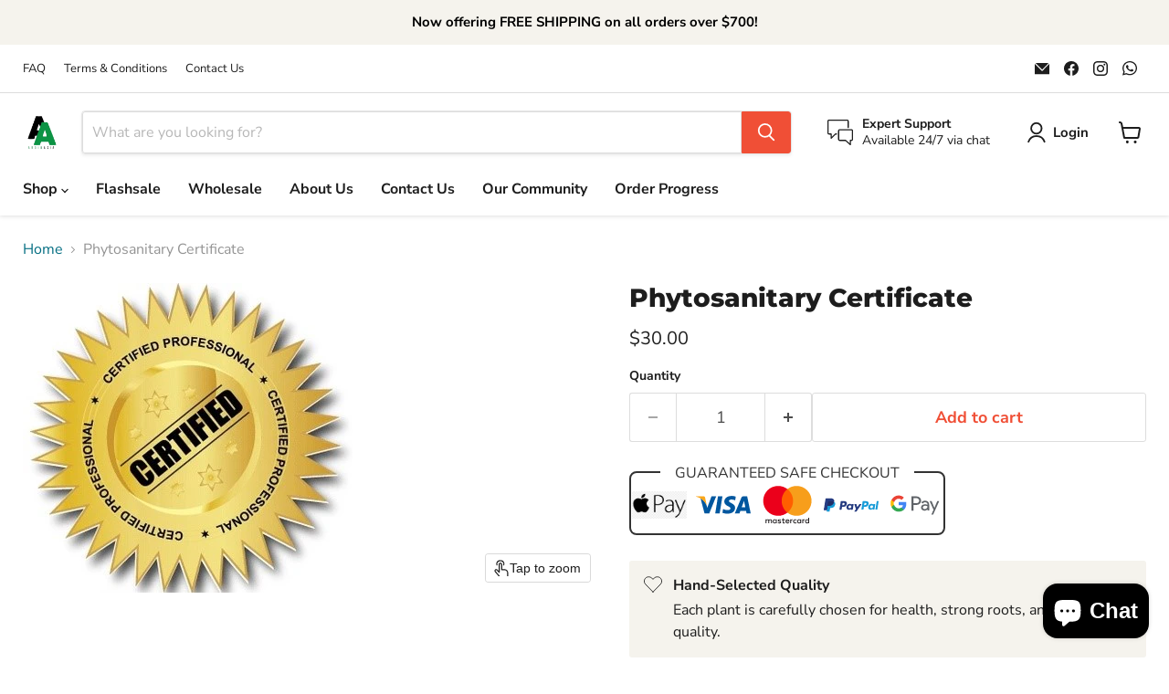

--- FILE ---
content_type: text/css
request_url: https://cdn.shopify.com/extensions/019bb575-1e56-74d1-a8b8-c194038df9ee/xboost-sticky-add-to-cart-20/assets/core.css
body_size: 8316
content:
:after:where(.xb-base-reset,.xb-base-reset *),:before:where(.xb-base-reset,.xb-base-reset *),:where(.xb-base-reset,.xb-base-reset *){border:0 solid #e5e7eb;box-sizing:border-box}:after:where(.xb-base-reset,.xb-base-reset *),:before:where(.xb-base-reset,.xb-base-reset *){--tw-content:""}.xb-base-reset{line-height:1.5;-webkit-text-size-adjust:100%;font-family:ui-sans-serif,system-ui,sans-serif,Apple Color Emoji,Segoe UI Emoji,Segoe UI Symbol,Noto Color Emoji;font-feature-settings:normal;font-variation-settings:normal;-moz-tab-size:4;-o-tab-size:4;tab-size:4;-webkit-tap-highlight-color:transparent;line-height:inherit;margin:0}hr:where(.xb-base-reset,.xb-base-reset *){border-top-width:1px;color:inherit;height:0}abbr:where([title]):where(.xb-base-reset,.xb-base-reset *){-webkit-text-decoration:underline dotted;text-decoration:underline dotted}h1:where(.xb-base-reset,.xb-base-reset *),h2:where(.xb-base-reset,.xb-base-reset *),h3:where(.xb-base-reset,.xb-base-reset *),h4:where(.xb-base-reset,.xb-base-reset *),h5:where(.xb-base-reset,.xb-base-reset *),h6:where(.xb-base-reset,.xb-base-reset *){font-size:inherit;font-weight:inherit}a:where(.xb-base-reset,.xb-base-reset *){color:inherit;text-decoration:inherit}b:where(.xb-base-reset,.xb-base-reset *),strong:where(.xb-base-reset,.xb-base-reset *){font-weight:bolder}code:where(.xb-base-reset,.xb-base-reset *),kbd:where(.xb-base-reset,.xb-base-reset *),pre:where(.xb-base-reset,.xb-base-reset *),samp:where(.xb-base-reset,.xb-base-reset *){font-family:ui-monospace,SFMono-Regular,Menlo,Monaco,Consolas,Liberation Mono,Courier New,monospace;font-feature-settings:normal;font-size:1em;font-variation-settings:normal}small:where(.xb-base-reset,.xb-base-reset *){font-size:80%}sub:where(.xb-base-reset,.xb-base-reset *),sup:where(.xb-base-reset,.xb-base-reset *){font-size:75%;line-height:0;position:relative;vertical-align:baseline}sub:where(.xb-base-reset,.xb-base-reset *){bottom:-.25em}sup:where(.xb-base-reset,.xb-base-reset *){top:-.5em}table:where(.xb-base-reset,.xb-base-reset *){border-collapse:collapse;border-color:inherit;text-indent:0}button:where(.xb-base-reset,.xb-base-reset *),input:where(.xb-base-reset,.xb-base-reset *),optgroup:where(.xb-base-reset,.xb-base-reset *),select:where(.xb-base-reset,.xb-base-reset *),textarea:where(.xb-base-reset,.xb-base-reset *){color:inherit;font-family:inherit;font-feature-settings:inherit;font-size:100%;font-variation-settings:inherit;font-weight:inherit;letter-spacing:inherit;line-height:inherit;margin:0;padding:0}button:where(.xb-base-reset,.xb-base-reset *),select:where(.xb-base-reset,.xb-base-reset *){text-transform:none}button:where(.xb-base-reset,.xb-base-reset *),input:where([type=button]):where(.xb-base-reset,.xb-base-reset *),input:where([type=reset]):where(.xb-base-reset,.xb-base-reset *),input:where([type=submit]):where(.xb-base-reset,.xb-base-reset *){-webkit-appearance:button;background-color:transparent;background-image:none}:-moz-focusring:where(.xb-base-reset,.xb-base-reset *){outline:auto}:-moz-ui-invalid:where(.xb-base-reset,.xb-base-reset *){box-shadow:none}progress:where(.xb-base-reset,.xb-base-reset *){vertical-align:baseline}::-webkit-inner-spin-button:where(.xb-base-reset,.xb-base-reset *),::-webkit-outer-spin-button:where(.xb-base-reset,.xb-base-reset *){height:auto}[type=search]:where(.xb-base-reset,.xb-base-reset *){-webkit-appearance:textfield;outline-offset:-2px}::-webkit-search-decoration:where(.xb-base-reset,.xb-base-reset *){-webkit-appearance:none}::-webkit-file-upload-button:where(.xb-base-reset,.xb-base-reset *){-webkit-appearance:button;font:inherit}summary:where(.xb-base-reset,.xb-base-reset *){display:list-item}blockquote:where(.xb-base-reset,.xb-base-reset *),dd:where(.xb-base-reset,.xb-base-reset *),dl:where(.xb-base-reset,.xb-base-reset *),figure:where(.xb-base-reset,.xb-base-reset *),h1:where(.xb-base-reset,.xb-base-reset *),h2:where(.xb-base-reset,.xb-base-reset *),h3:where(.xb-base-reset,.xb-base-reset *),h4:where(.xb-base-reset,.xb-base-reset *),h5:where(.xb-base-reset,.xb-base-reset *),h6:where(.xb-base-reset,.xb-base-reset *),hr:where(.xb-base-reset,.xb-base-reset *),p:where(.xb-base-reset,.xb-base-reset *),pre:where(.xb-base-reset,.xb-base-reset *){margin:0}fieldset:where(.xb-base-reset,.xb-base-reset *){margin:0;padding:0}legend:where(.xb-base-reset,.xb-base-reset *){padding:0}menu:where(.xb-base-reset,.xb-base-reset *),ol:where(.xb-base-reset,.xb-base-reset *),ul:where(.xb-base-reset,.xb-base-reset *){list-style:none;margin:0;padding:0}dialog:where(.xb-base-reset,.xb-base-reset *){padding:0}textarea:where(.xb-base-reset,.xb-base-reset *){resize:vertical}input::-moz-placeholder:where(.xb-base-reset,.xb-base-reset *),textarea::-moz-placeholder:where(.xb-base-reset,.xb-base-reset *){color:#9ca3af;opacity:1}input::placeholder:where(.xb-base-reset,.xb-base-reset *),textarea::placeholder:where(.xb-base-reset,.xb-base-reset *){color:#9ca3af;opacity:1}[role=button]:where(.xb-base-reset,.xb-base-reset *),button:where(.xb-base-reset,.xb-base-reset *){cursor:pointer}:disabled:where(.xb-base-reset,.xb-base-reset *){cursor:default}audio:where(.xb-base-reset,.xb-base-reset *),canvas:where(.xb-base-reset,.xb-base-reset *),embed:where(.xb-base-reset,.xb-base-reset *),iframe:where(.xb-base-reset,.xb-base-reset *),img:where(.xb-base-reset,.xb-base-reset *),object:where(.xb-base-reset,.xb-base-reset *),svg:where(.xb-base-reset,.xb-base-reset *),video:where(.xb-base-reset,.xb-base-reset *){display:block;vertical-align:middle}img:where(.xb-base-reset,.xb-base-reset *),video:where(.xb-base-reset,.xb-base-reset *){height:auto;max-width:100%}[hidden]:where(.xb-base-reset,.xb-base-reset *){display:none}*,:after,:before{--tw-border-spacing-x:0;--tw-border-spacing-y:0;--tw-translate-x:0;--tw-translate-y:0;--tw-rotate:0;--tw-skew-x:0;--tw-skew-y:0;--tw-scale-x:1;--tw-scale-y:1;--tw-pan-x: ;--tw-pan-y: ;--tw-pinch-zoom: ;--tw-scroll-snap-strictness:proximity;--tw-gradient-from-position: ;--tw-gradient-via-position: ;--tw-gradient-to-position: ;--tw-ordinal: ;--tw-slashed-zero: ;--tw-numeric-figure: ;--tw-numeric-spacing: ;--tw-numeric-fraction: ;--tw-ring-inset: ;--tw-ring-offset-width:0px;--tw-ring-offset-color:#fff;--tw-ring-color:rgba(59,130,246,.5);--tw-ring-offset-shadow:0 0 #0000;--tw-ring-shadow:0 0 #0000;--tw-shadow:0 0 #0000;--tw-shadow-colored:0 0 #0000;--tw-blur: ;--tw-brightness: ;--tw-contrast: ;--tw-grayscale: ;--tw-hue-rotate: ;--tw-invert: ;--tw-saturate: ;--tw-sepia: ;--tw-drop-shadow: ;--tw-backdrop-blur: ;--tw-backdrop-brightness: ;--tw-backdrop-contrast: ;--tw-backdrop-grayscale: ;--tw-backdrop-hue-rotate: ;--tw-backdrop-invert: ;--tw-backdrop-opacity: ;--tw-backdrop-saturate: ;--tw-backdrop-sepia: ;--tw-contain-size: ;--tw-contain-layout: ;--tw-contain-paint: ;--tw-contain-style: }::backdrop{--tw-border-spacing-x:0;--tw-border-spacing-y:0;--tw-translate-x:0;--tw-translate-y:0;--tw-rotate:0;--tw-skew-x:0;--tw-skew-y:0;--tw-scale-x:1;--tw-scale-y:1;--tw-pan-x: ;--tw-pan-y: ;--tw-pinch-zoom: ;--tw-scroll-snap-strictness:proximity;--tw-gradient-from-position: ;--tw-gradient-via-position: ;--tw-gradient-to-position: ;--tw-ordinal: ;--tw-slashed-zero: ;--tw-numeric-figure: ;--tw-numeric-spacing: ;--tw-numeric-fraction: ;--tw-ring-inset: ;--tw-ring-offset-width:0px;--tw-ring-offset-color:#fff;--tw-ring-color:rgba(59,130,246,.5);--tw-ring-offset-shadow:0 0 #0000;--tw-ring-shadow:0 0 #0000;--tw-shadow:0 0 #0000;--tw-shadow-colored:0 0 #0000;--tw-blur: ;--tw-brightness: ;--tw-contrast: ;--tw-grayscale: ;--tw-hue-rotate: ;--tw-invert: ;--tw-saturate: ;--tw-sepia: ;--tw-drop-shadow: ;--tw-backdrop-blur: ;--tw-backdrop-brightness: ;--tw-backdrop-contrast: ;--tw-backdrop-grayscale: ;--tw-backdrop-hue-rotate: ;--tw-backdrop-invert: ;--tw-backdrop-opacity: ;--tw-backdrop-saturate: ;--tw-backdrop-sepia: ;--tw-contain-size: ;--tw-contain-layout: ;--tw-contain-paint: ;--tw-contain-style: }.xb-sr-only{height:1px;margin:-1px;overflow:hidden;padding:0;position:absolute;width:1px;clip:rect(0,0,0,0);border-width:0;white-space:nowrap}.xb-pointer-events-none{pointer-events:none}.\!xb-invisible{visibility:hidden!important}.xb-fixed{position:fixed}.xb-absolute{position:absolute}.xb-relative{position:relative}.xb-inset-0{top:0;right:0;bottom:0;left:0}.-xb-left-1{left:-4px}.-xb-left-5{left:-20px}.-xb-right-1{right:-4px}.-xb-right-5{right:-20px}.-xb-top-3{top:-12px}.xb-bottom-0{bottom:0}.xb-left-0{left:0}.xb-left-1\/2{left:50%}.xb-right-0{right:0}.xb-right-\[-4px\]{right:-4px}.xb-top-0{top:0}.xb-top-1\/2{top:50%}.xb-top-\[0px\]{top:0}.xb-top-\[44px\]{top:44px}.-xb-z-10{z-index:-10}.xb-z-0{z-index:0}.xb-z-10{z-index:10}.xb-z-50{z-index:50}.xb-z-\[1\]{z-index:1}.xb-col-span-4{grid-column:span 4/span 4}.xb-col-span-8{grid-column:span 8/span 8}.xb-m-2{margin:8px}.xb-m-\[5px\]{margin:5px}.xb-m-\[var\(--slidecart-announcement-margin\)\]{margin:var(--slidecart-announcement-margin)}.xb-mx-1\.5{margin-left:.375rem;margin-right:.375rem}.xb-mx-2{margin-left:8px;margin-right:8px}.xb-mx-3{margin-left:12px;margin-right:12px}.xb-mx-6{margin-left:24px;margin-right:24px}.xb-mx-auto{margin-left:auto;margin-right:auto}.xb-my-2{margin-bottom:8px;margin-top:8px}.xb-mb-0{margin-bottom:0}.xb-mb-1{margin-bottom:4px}.xb-mb-2{margin-bottom:8px}.xb-mb-4{margin-bottom:16px}.xb-mb-8{margin-bottom:32px}.xb-mb-\[2px\]{margin-bottom:2px}.xb-ml-1{margin-left:4px}.xb-ml-2{margin-left:8px}.xb-ml-3{margin-left:12px}.xb-mr-16{margin-right:64px}.xb-mr-9{margin-right:36px}.xb-mt-\[-4px\]{margin-top:-4px}.xb-line-clamp-1{-webkit-line-clamp:1}.xb-line-clamp-1,.xb-line-clamp-2{display:-webkit-box;overflow:hidden;-webkit-box-orient:vertical}.xb-line-clamp-2{-webkit-line-clamp:2}.xb-line-clamp-3{display:-webkit-box;overflow:hidden;-webkit-box-orient:vertical;-webkit-line-clamp:3}.xb-inline-block{display:inline-block}.xb-inline{display:inline}.xb-flex{display:flex}.xb-inline-flex{display:inline-flex}.xb-grid{display:grid}.\!xb-hidden{display:none!important}.xb-hidden{display:none}.\!xb-h-auto{height:auto!important}.xb-h-1{height:4px}.xb-h-10{height:40px}.xb-h-5{height:20px}.xb-h-8{height:32px}.xb-h-\[10px\]{height:10px}.xb-h-\[16px\]{height:16px}.xb-h-\[22px\]{height:22px}.xb-h-\[28px\]{height:28px}.xb-h-\[30px\]{height:30px}.xb-h-\[36px\]{height:36px}.xb-h-\[39px\]{height:39px}.xb-h-\[48px\]{height:48px}.xb-h-\[52px\]{height:52px}.xb-h-fit{height:-moz-fit-content;height:fit-content}.xb-h-full{height:100%}.\!xb-max-h-\[40px\]{max-height:40px!important}.xb-max-h-48{max-height:192px}.\!xb-min-h-\[unset\]{min-height:unset!important}.xb-min-h-\[150px\]{min-height:150px}.xb-min-h-\[30px\]{min-height:30px}.xb-min-h-\[39px\]{min-height:39px}.xb-w-10{width:40px}.xb-w-3{width:12px}.xb-w-4{width:16px}.xb-w-5{width:20px}.xb-w-8{width:32px}.xb-w-\[10px\]{width:10px}.xb-w-\[12px\]{width:12px}.xb-w-\[16px\]{width:16px}.xb-w-\[22px\]{width:22px}.xb-w-\[28px\]{width:28px}.xb-w-\[36px\]{width:36px}.xb-w-\[39px\]{width:39px}.xb-w-\[52px\]{width:52px}.xb-w-\[90\%\]{width:90%}.xb-w-auto{width:auto}.xb-w-fit{width:-moz-fit-content;width:fit-content}.xb-w-full{width:100%}.xb-w-max{width:-moz-max-content;width:max-content}.\!xb-min-w-0{min-width:0!important}.xb-min-w-0{min-width:0}.xb-min-w-23{min-width:92px}.xb-min-w-32{min-width:128px}.xb-min-w-4{min-width:16px}.xb-min-w-\[112px\]{min-width:112px}.xb-min-w-\[20px\]{min-width:20px}.xb-min-w-\[26px\]{min-width:26px}.xb-min-w-\[300px\]{min-width:300px}.xb-min-w-\[39px\]{min-width:39px}.xb-min-w-\[80px\]{min-width:80px}.\!xb-max-w-\[52px\]{max-width:52px!important}.xb-max-w-\[120px\]{max-width:120px}.xb-max-w-\[1300px\]{max-width:1300px}.xb-max-w-\[25vw\]{max-width:25vw}.xb-max-w-\[75px\]{max-width:75px}.xb-max-w-full{max-width:100%}.xb-flex-1{flex:1 1 0%}.xb-flex-none{flex:none}.xb-shrink-0{flex-shrink:0}.xb-basis-full{flex-basis:100%}.-xb-translate-x-1\/2{--tw-translate-x:-50%;transform:translate(var(--tw-translate-x),var(--tw-translate-y)) rotate(var(--tw-rotate)) skew(var(--tw-skew-x)) skewY(var(--tw-skew-y)) scaleX(var(--tw-scale-x)) scaleY(var(--tw-scale-y))}.-xb-translate-y-1\/2,.xb--translate-y-1\/2{--tw-translate-y:-50%}.-xb-translate-y-1\/2,.xb--translate-y-1\/2,.xb-translate-x-\[-50\%\]{transform:translate(var(--tw-translate-x),var(--tw-translate-y)) rotate(var(--tw-rotate)) skew(var(--tw-skew-x)) skewY(var(--tw-skew-y)) scaleX(var(--tw-scale-x)) scaleY(var(--tw-scale-y))}.xb-translate-x-\[-50\%\]{--tw-translate-x:-50%}.xb-translate-y-\[-50\%\]{--tw-translate-y:-50%}.xb-scale-100,.xb-translate-y-\[-50\%\]{transform:translate(var(--tw-translate-x),var(--tw-translate-y)) rotate(var(--tw-rotate)) skew(var(--tw-skew-x)) skewY(var(--tw-skew-y)) scaleX(var(--tw-scale-x)) scaleY(var(--tw-scale-y))}.xb-scale-100{--tw-scale-x:1;--tw-scale-y:1}.xb-transform{transform:translate(var(--tw-translate-x),var(--tw-translate-y)) rotate(var(--tw-rotate)) skew(var(--tw-skew-x)) skewY(var(--tw-skew-y)) scaleX(var(--tw-scale-x)) scaleY(var(--tw-scale-y))}@keyframes xb-spin{to{transform:rotate(1turn)}}.xb-animate-spin{animation:xb-spin 1s linear infinite}.xb-cursor-not-allowed{cursor:not-allowed}.xb-cursor-pointer{cursor:pointer}.xb-resize-none{resize:none}.xb-grid-cols-1{grid-template-columns:repeat(1,minmax(0,1fr))}.xb-grid-cols-12{grid-template-columns:repeat(12,minmax(0,1fr))}.xb-grid-cols-\[1fr_auto\]{grid-template-columns:1fr auto}.xb-grid-cols-\[20px_2fr_1fr_1\.5fr\]{grid-template-columns:20px 2fr 1fr 1.5fr}.xb-flex-row{flex-direction:row}.xb-flex-col{flex-direction:column}.xb-flex-wrap{flex-wrap:wrap}.xb-flex-nowrap{flex-wrap:nowrap}.xb-items-start{align-items:flex-start}.xb-items-end{align-items:flex-end}.xb-items-center{align-items:center}.xb-items-stretch{align-items:stretch}.xb-justify-start{justify-content:flex-start}.xb-justify-end{justify-content:flex-end}.xb-justify-center{justify-content:center}.xb-justify-between{justify-content:space-between}.\!xb-gap-2{gap:8px!important}.xb-gap-0{gap:0}.xb-gap-0\.5{gap:.125rem}.xb-gap-1{gap:4px}.xb-gap-2{gap:8px}.xb-gap-3{gap:12px}.xb-gap-4{gap:16px}.xb-gap-\[6px\]{gap:6px}.xb-gap-\[var\(--slidecart-upsell-item-spacing\)\]{gap:var(--slidecart-upsell-item-spacing)}.xb-gap-x-1{-moz-column-gap:4px;column-gap:4px}.xb-gap-x-6{-moz-column-gap:24px;column-gap:24px}.xb-gap-x-\[2px\]{-moz-column-gap:2px;column-gap:2px}.xb-gap-y-0\.5{row-gap:.125rem}.xb-gap-y-4{row-gap:16px}.xb-self-center{align-self:center}.xb-overflow-hidden{overflow:hidden}.xb-overflow-y-auto{overflow-y:auto}.xb-overflow-y-visible{overflow-y:visible}.xb-truncate{overflow:hidden;white-space:nowrap}.xb-text-ellipsis,.xb-truncate{text-overflow:ellipsis}.xb-whitespace-nowrap{white-space:nowrap}.xb-whitespace-pre{white-space:pre}.xb-whitespace-break-spaces{white-space:break-spaces}.xb-break-words{overflow-wrap:break-word}.xb-break-all{word-break:break-all}.xb-break-keep{word-break:keep-all}.xb-rounded{border-radius:.25rem}.xb-rounded-\[5px\]{border-radius:5px}.xb-rounded-\[999px\]{border-radius:999px}.xb-rounded-\[var\(--slidecart-radius-corner\)\]{border-radius:var(--slidecart-radius-corner)}.xb-rounded-\[var\(--sticky-add-to-cart-radius-corner\)\]{border-radius:var(--sticky-add-to-cart-radius-corner)}.xb-rounded-button{border-radius:var(--p-border-radius-button)}.xb-rounded-full{border-radius:9999px}.xb-rounded-md{border-radius:.375rem}.xb-rounded-br-\[var\(--slidecart-radius-corner\)\]{border-bottom-right-radius:var(--slidecart-radius-corner)}.\!xb-border{border-width:1px!important}.xb-border{border-width:1px}.xb-border-2{border-width:2px}.xb-border-4{border-width:4px}.xb-border-\[1px\]{border-width:1px}.xb-border-b{border-bottom-width:1px}.\!xb-border-solid{border-style:solid!important}.xb-border-solid{border-style:solid}.xb-border-none{border-style:none}.xb-border-\[color\:\#999999\]{--tw-border-opacity:1;border-color:rgb(153 153 153/var(--tw-border-opacity))}.xb-border-\[color\:lightgray\]{--tw-border-opacity:1;border-color:rgb(211 211 211/var(--tw-border-opacity))}.xb-border-\[color\:var\(\#999999\)\]{border-color:var(#999)}.xb-border-\[color\:var\(--scb-addon-border-color\)\]{border-color:var(--scb-addon-border-color)}.xb-border-\[color\:var\(--scb-addon-collapsed-border-color\)\]{border-color:var(--scb-addon-collapsed-border-color)}.xb-border-\[color\:var\(--scb-addon-expanded-atc-button-border-color\)\]{border-color:var(--scb-addon-expanded-atc-button-border-color)}.xb-border-\[color\:var\(--scb-bundle-border-color\)\]{border-color:var(--scb-bundle-border-color)}.xb-border-\[color\:var\(--scb-bundle-collapsed-border-color\)\]{border-color:var(--scb-bundle-collapsed-border-color)}.xb-border-\[color\:var\(--scb-bundle-expanded-atc-button-border-color\)\]{border-color:var(--scb-bundle-expanded-atc-button-border-color)}.xb-border-\[color\:var\(--scb-qb-collapsed-border-color\)\]{border-color:var(--scb-qb-collapsed-border-color)}.xb-border-\[color\:var\(--scb-qb-expanded-selected-item-border-color\)\]{border-color:var(--scb-qb-expanded-selected-item-border-color)}.xb-border-\[color\:var\(--slidecart-checkout-button-bg-color\)\]{border-color:var(--slidecart-checkout-button-bg-color)}.xb-border-\[color\:var\(--slidecart-discount-code-border-color\)\]{border-color:var(--slidecart-discount-code-border-color)}.xb-border-\[color\:var\(--slidecart-product-quantity-border-color\)\]{border-color:var(--slidecart-product-quantity-border-color)}.xb-border-\[color\:var\(--slidecart-rewards-bar-bg-color\)\]{border-color:var(--slidecart-rewards-bar-bg-color)}.xb-border-\[color\:var\(--slidecart-rewards-bar-foreground-color\)\]{border-color:var(--slidecart-rewards-bar-foreground-color)}.xb-border-\[color\:var\(--slidecart-subscription-upgrades-button-border-color\)\]{border-color:var(--slidecart-subscription-upgrades-button-border-color)}.xb-border-\[color\:var\(--slidecart-trust-badges-icon-border-color\)\]{border-color:var(--slidecart-trust-badges-icon-border-color)}.xb-border-\[color\:var\(--slidecart-upsell-button-bg-color\)\]{border-color:var(--slidecart-upsell-button-bg-color)}.xb-border-\[color\:var\(--sticky-add-to-cart-atc-bg-color\)\]{border-color:var(--sticky-add-to-cart-atc-bg-color)}.xb-border-\[color\:var\(--sticky-add-to-cart-quantity-border-color\)\]{border-color:var(--sticky-add-to-cart-quantity-border-color)}.\!xb-bg-\[color\:var\(--sticky-add-to-cart-quantity-input-bg-color\)\]{background-color:var(--sticky-add-to-cart-quantity-input-bg-color)!important}.\!xb-bg-transparent{background-color:transparent!important}.xb-bg-\[\#C70A24\]{--tw-bg-opacity:1;background-color:rgb(199 10 36/var(--tw-bg-opacity))}.xb-bg-\[color\:var\(--scb-addon-bg\)\]{background-color:var(--scb-addon-bg)}.xb-bg-\[color\:var\(--scb-addon-collapsed-bg\)\]{background-color:var(--scb-addon-collapsed-bg)}.xb-bg-\[color\:var\(--scb-addon-expanded-atc-button-bg\)\]{background-color:var(--scb-addon-expanded-atc-button-bg)}.xb-bg-\[color\:var\(--scb-addon-expanded-item-bg\)\]{background-color:var(--scb-addon-expanded-item-bg)}.xb-bg-\[color\:var\(--scb-bundle-bg\)\]{background-color:var(--scb-bundle-bg)}.xb-bg-\[color\:var\(--scb-bundle-collapsed-bg\)\]{background-color:var(--scb-bundle-collapsed-bg)}.xb-bg-\[color\:var\(--scb-bundle-expanded-atc-button-bg\)\]{background-color:var(--scb-bundle-expanded-atc-button-bg)}.xb-bg-\[color\:var\(--scb-bundle-expanded-item-bg\)\]{background-color:var(--scb-bundle-expanded-item-bg)}.xb-bg-\[color\:var\(--scb-bundle-expanded-item-quantity-tag-bg-color\)\]{background-color:var(--scb-bundle-expanded-item-quantity-tag-bg-color)}.xb-bg-\[color\:var\(--scb-qb-collapsed-bg\)\]{background-color:var(--scb-qb-collapsed-bg)}.xb-bg-\[color\:var\(--scb-qb-expanded-bg\)\]{background-color:var(--scb-qb-expanded-bg)}.xb-bg-\[color\:var\(--scb-qb-expanded-item-bg\)\]{background-color:var(--scb-qb-expanded-item-bg)}.xb-bg-\[color\:var\(--scb-qb-expanded-item-gift-label-bg\)\]{background-color:var(--scb-qb-expanded-item-gift-label-bg)}.xb-bg-\[color\:var\(--scb-qb-expanded-selected-item-bg\)\]{background-color:var(--scb-qb-expanded-selected-item-bg)}.xb-bg-\[color\:var\(--slidecart-addon-bg-color\)\]{background-color:var(--slidecart-addon-bg-color)}.xb-bg-\[color\:var\(--slidecart-announcement-bg-color\)\]{background-color:var(--slidecart-announcement-bg-color)}.xb-bg-\[color\:var\(--slidecart-body-bg-color\)\]{background-color:var(--slidecart-body-bg-color)}.xb-bg-\[color\:var\(--slidecart-checkout-button-bg-color\)\]{background-color:var(--slidecart-checkout-button-bg-color)}.xb-bg-\[color\:var\(--slidecart-discount-code-apply-btn-bg\)\]{background-color:var(--slidecart-discount-code-apply-btn-bg)}.xb-bg-\[color\:var\(--slidecart-discount-code-input-bg\)\]{background-color:var(--slidecart-discount-code-input-bg)}.xb-bg-\[color\:var\(--slidecart-discount-info-tag-bg-color\)\]{background-color:var(--slidecart-discount-info-tag-bg-color)}.xb-bg-\[color\:var\(--slidecart-footer-bg-color\)\]{background-color:var(--slidecart-footer-bg-color)}.xb-bg-\[color\:var\(--slidecart-header-bg-color\)\]{background-color:var(--slidecart-header-bg-color)}.xb-bg-\[color\:var\(--slidecart-line-item-bg-color\)\]{background-color:var(--slidecart-line-item-bg-color)}.xb-bg-\[color\:var\(--slidecart-multi-addon-bg-color\)\]{background-color:var(--slidecart-multi-addon-bg-color)}.xb-bg-\[color\:var\(--slidecart-product-quantity-bg-color\)\]{background-color:var(--slidecart-product-quantity-bg-color)}.xb-bg-\[color\:var\(--slidecart-rewards-bar-bg-color\)\]{background-color:var(--slidecart-rewards-bar-bg-color)}.xb-bg-\[color\:var\(--slidecart-rewards-bar-foreground-color\)\]{background-color:var(--slidecart-rewards-bar-foreground-color)}.xb-bg-\[color\:var\(--slidecart-subscription-upgrades-button-bg\)\]{background-color:var(--slidecart-subscription-upgrades-button-bg)}.xb-bg-\[color\:var\(--slidecart-trust-badges-v2-bg-color\)\]{background-color:var(--slidecart-trust-badges-v2-bg-color)}.xb-bg-\[color\:var\(--slidecart-upsell-bar-foreground-color\)\]{background-color:var(--slidecart-upsell-bar-foreground-color)}.xb-bg-\[color\:var\(--slidecart-upsell-button-bg-color\)\]{background-color:var(--slidecart-upsell-button-bg-color)}.xb-bg-\[color\:var\(--slidecart-upsell-discount-label-bg-color\)\]{background-color:var(--slidecart-upsell-discount-label-bg-color)}.xb-bg-\[color\:var\(--slidecart-upsell-variant-select-bg-color\)\]{background-color:var(--slidecart-upsell-variant-select-bg-color)}.xb-bg-\[color\:var\(--slidecart-widget-bg-color\)\]{background-color:var(--slidecart-widget-bg-color)}.xb-bg-\[color\:var\(--sticky-add-to-cart-announcement-bg-color\)\]{background-color:var(--sticky-add-to-cart-announcement-bg-color)}.xb-bg-\[color\:var\(--sticky-add-to-cart-atc-bg-color\)\]{background-color:var(--sticky-add-to-cart-atc-bg-color)}.xb-bg-\[color\:var\(--sticky-add-to-cart-bg-color\)\]{background-color:var(--sticky-add-to-cart-bg-color)}.xb-bg-\[color\:var\(--sticky-add-to-cart-discount-info-tag-bg-color\)\]{background-color:var(--sticky-add-to-cart-discount-info-tag-bg-color)}.xb-bg-\[color\:var\(--sticky-add-to-cart-quantity-bg-color\)\]{background-color:var(--sticky-add-to-cart-quantity-bg-color)}.xb-bg-\[color\:var\(--sticky-add-to-cart-quantity-icon-bg-color\)\]{background-color:var(--sticky-add-to-cart-quantity-icon-bg-color)}.xb-bg-\[color\:var\(--sticky-add-to-cart-variant-select-bg-color\)\]{background-color:var(--sticky-add-to-cart-variant-select-bg-color)}.xb-bg-\[color\:var\(--sticky-cart-bg-color\)\]{background-color:var(--sticky-cart-bg-color)}.xb-bg-\[color\:var\(--sticky-cart-quantity-bg-color\)\]{background-color:var(--sticky-cart-quantity-bg-color)}.xb-bg-\[rgba\(0\,0\,0\,0\.5\)\]{background-color:#00000080}.xb-bg-fill-brand{background-color:var(--p-color-bg-fill-brand)}.xb-bg-inherit{background-color:inherit}.xb-bg-transparent{background-color:transparent}.xb-bg-white{--tw-bg-opacity:1;background-color:rgb(255 255 255/var(--tw-bg-opacity))}.xb-bg-none{background-image:none}.xb-fill-\[color\:var\(--slidecart-discount-info-tag-bg-color\)\]{fill:var(--slidecart-discount-info-tag-bg-color)}.xb-fill-blue-600{fill:#2563eb}.xb-fill-current{fill:currentColor}.xb-stroke-current{stroke:currentColor}.xb-object-contain{-o-object-fit:contain;object-fit:contain}.xb-object-cover{-o-object-fit:cover;object-fit:cover}.xb-object-center{-o-object-position:center;object-position:center}.xb-p-1{padding:4px}.xb-p-2{padding:8px}.xb-p-2\.5{padding:.625rem}.xb-p-3{padding:12px}.xb-p-5{padding:20px}.xb-p-\[10px\]{padding:10px}.\!xb-px-0{padding-left:0!important;padding-right:0!important}.\!xb-px-\[50px\]{padding-left:50px!important;padding-right:50px!important}.xb-px-1{padding-left:4px;padding-right:4px}.xb-px-2{padding-left:8px;padding-right:8px}.xb-px-3{padding-left:12px;padding-right:12px}.xb-px-4{padding-left:16px;padding-right:16px}.xb-px-5{padding-left:20px;padding-right:20px}.xb-px-6{padding-left:24px;padding-right:24px}.xb-py-0\.5{padding-bottom:.125rem;padding-top:.125rem}.xb-py-1{padding-bottom:4px;padding-top:4px}.xb-py-10{padding-bottom:40px;padding-top:40px}.xb-py-2{padding-bottom:8px;padding-top:8px}.xb-py-3{padding-bottom:12px;padding-top:12px}.xb-pb-1{padding-bottom:4px}.xb-pb-2{padding-bottom:8px}.xb-pb-3{padding-bottom:12px}.xb-pb-\[2px\]{padding-bottom:2px}.xb-pl-1{padding-left:4px}.xb-pr-1{padding-right:4px}.xb-pt-0{padding-top:0}.xb-pt-1{padding-top:4px}.xb-pt-2{padding-top:8px}.xb-pt-4{padding-top:16px}.xb-text-center{text-align:center}.xb-text-right{text-align:right}.xb-align-middle{vertical-align:middle}.xb-font-xboost{font-family:var(--xbs-global-widget-font-family)}.xb-text-\[12px\]{font-size:12px}.xb-text-\[13px\]{font-size:13px}.xb-text-\[24px\]{font-size:24px}.xb-text-\[length\:11px\]{font-size:11px}.xb-text-\[length\:12px\]{font-size:12px}.xb-text-\[length\:13px\]{font-size:13px}.xb-text-\[length\:calc\(var\(--slidecart-rewards-text-size\)\*0\.7\)\]{font-size:calc(var(--slidecart-rewards-text-size)*.7)}.xb-text-\[length\:var\(--scb-addon-expanded-atc-button-size\)\]{font-size:var(--scb-addon-expanded-atc-button-size)}.xb-text-\[length\:var\(--scb-bundle-expanded-atc-button-size\)\]{font-size:var(--scb-bundle-expanded-atc-button-size)}.xb-text-\[length\:var\(--scb-bundle-expanded-item-quantity-tag-size\)\]{font-size:var(--scb-bundle-expanded-item-quantity-tag-size)}.xb-text-\[length\:var\(--scb-qb-expanded-item-gift-label-size\)\]{font-size:var(--scb-qb-expanded-item-gift-label-size)}.xb-text-\[length\:var\(--slidecart-additional-note-content-text-size\)\]{font-size:var(--slidecart-additional-note-content-text-size)}.xb-text-\[length\:var\(--slidecart-additional-note-title-size\)\]{font-size:var(--slidecart-additional-note-title-size)}.xb-text-\[length\:var\(--slidecart-addon-description-size\)\]{font-size:var(--slidecart-addon-description-size)}.xb-text-\[length\:var\(--slidecart-addon-title-size\)\]{font-size:var(--slidecart-addon-title-size)}.xb-text-\[length\:var\(--slidecart-announcement-text-size\)\]{font-size:var(--slidecart-announcement-text-size)}.xb-text-\[length\:var\(--slidecart-checkout-button-txt-size\)\]{font-size:var(--slidecart-checkout-button-txt-size)}.xb-text-\[length\:var\(--slidecart-discount-code-apply-btn-text-size\)\]{font-size:var(--slidecart-discount-code-apply-btn-text-size)}.xb-text-\[length\:var\(--slidecart-discount-info-tag-text-size\)\]{font-size:var(--slidecart-discount-info-tag-text-size)}.xb-text-\[length\:var\(--slidecart-multi-addon-description-size\)\]{font-size:var(--slidecart-multi-addon-description-size)}.xb-text-\[length\:var\(--slidecart-multi-addon-title-size\)\]{font-size:var(--slidecart-multi-addon-title-size)}.xb-text-\[length\:var\(--slidecart-rewards-text-size\)\]{font-size:var(--slidecart-rewards-text-size)}.xb-text-\[length\:var\(--slidecart-subscription-upgrades-button-text-size\)\]{font-size:var(--slidecart-subscription-upgrades-button-text-size)}.xb-text-\[length\:var\(--slidecart-trust-badges-v2-text-size\)\]{font-size:var(--slidecart-trust-badges-v2-text-size)}.xb-text-\[length\:var\(--slidecart-upsell-button-txt-size\)\]{font-size:var(--slidecart-upsell-button-txt-size)}.xb-text-\[length\:var\(--slidecart-upsell-discount-label-size\)\]{font-size:var(--slidecart-upsell-discount-label-size)}.xb-text-\[length\:var\(--slidecart-upsell-title-size\)\]{font-size:var(--slidecart-upsell-title-size)}.xb-text-\[length\:var\(--slidecart-widget-compare-price-size\)\]{font-size:var(--slidecart-widget-compare-price-size)}.xb-text-\[length\:var\(--slidecart-widget-price-size\)\]{font-size:var(--slidecart-widget-price-size)}.xb-text-\[length\:var\(--slidecart-widget-product-title-size\)\]{font-size:var(--slidecart-widget-product-title-size)}.xb-text-\[length\:var\(--slidecart-widget-product-variant-size\)\]{font-size:var(--slidecart-widget-product-variant-size)}.xb-text-\[length\:var\(--slidecart-widget-quantity-size\)\]{font-size:var(--slidecart-widget-quantity-size)}.xb-text-\[length\:var\(--slidecart-widget-title-size\)\]{font-size:var(--slidecart-widget-title-size)}.xb-text-\[length\:var\(--sticky-add-to-cart-announcement-text-size\)\]{font-size:var(--sticky-add-to-cart-announcement-text-size)}.xb-text-\[length\:var\(--sticky-add-to-cart-atc-txt-size\)\]{font-size:var(--sticky-add-to-cart-atc-txt-size)}.xb-text-\[length\:var\(--sticky-add-to-cart-discount-info-tag-text-size\)\]{font-size:var(--sticky-add-to-cart-discount-info-tag-text-size)}.xb-text-\[length\:var\(--sticky-add-to-cart-product-compare-price-size\)\]{font-size:var(--sticky-add-to-cart-product-compare-price-size)}.xb-text-\[length\:var\(--sticky-add-to-cart-product-name-size\)\]{font-size:var(--sticky-add-to-cart-product-name-size)}.xb-text-\[length\:var\(--sticky-add-to-cart-product-price-size\)\]{font-size:var(--sticky-add-to-cart-product-price-size)}.xb-text-\[length\:var\(--sticky-add-to-cart-quantity-input-size\)\]{font-size:var(--sticky-add-to-cart-quantity-input-size)}.xb-text-\[length\:var\(--sticky-add-to-cart-variant-text-size\)\]{font-size:var(--sticky-add-to-cart-variant-text-size)}.xb-text-sm{font-size:14px}.xb-text-xs{font-size:12px}.xb-font-\[var\(--slidecart-checkout-button-txt-weight\)\]{font-weight:var(--slidecart-checkout-button-txt-weight)}.xb-font-\[var\(--slidecart-discount-info-tag-text-weight\)\]{font-weight:var(--slidecart-discount-info-tag-text-weight)}.xb-font-\[var\(--slidecart-upsell-button-txt-weight\)\]{font-weight:var(--slidecart-upsell-button-txt-weight)}.xb-font-\[var\(--slidecart-widget-product-variant-weight\)\]{font-weight:var(--slidecart-widget-product-variant-weight)}.xb-font-\[var\(--slidecart-widget-quantity-weight\)\]{font-weight:var(--slidecart-widget-quantity-weight)}.xb-font-\[var\(--sticky-add-to-cart-atc-txt-weight\)\]{font-weight:var(--sticky-add-to-cart-atc-txt-weight)}.xb-font-\[var\(--sticky-add-to-cart-discount-info-tag-text-weight\)\]{font-weight:var(--sticky-add-to-cart-discount-info-tag-text-weight)}.xb-font-\[var\(--sticky-add-to-cart-quantity-input-weight\)\]{font-weight:var(--sticky-add-to-cart-quantity-input-weight)}.xb-font-\[var\(--sticky-add-to-cart-variant-text-weight\)\]{font-weight:var(--sticky-add-to-cart-variant-text-weight)}.xb-font-bold{font-weight:700}.xb-font-medium{font-weight:500}.xb-font-normal{font-weight:400}.xb-font-semibold{font-weight:600}.xb-italic{font-style:italic}.xb-leading-none{line-height:1}.xb-leading-tight{line-height:1.25}.xb-text-\[color\:\#999999\]{--tw-text-opacity:1;color:rgb(153 153 153/var(--tw-text-opacity))}.xb-text-\[color\:\#e55a5c\]{--tw-text-opacity:1;color:rgb(229 90 92/var(--tw-text-opacity))}.xb-text-\[color\:lightgray\]{--tw-text-opacity:1;color:rgb(211 211 211/var(--tw-text-opacity))}.xb-text-\[color\:var\(--scb-addon-expanded-atc-button-color\)\]{color:var(--scb-addon-expanded-atc-button-color)}.xb-text-\[color\:var\(--scb-bundle-expanded-atc-button-color\)\]{color:var(--scb-bundle-expanded-atc-button-color)}.xb-text-\[color\:var\(--scb-bundle-expanded-item-quantity-tag-color\)\]{color:var(--scb-bundle-expanded-item-quantity-tag-color)}.xb-text-\[color\:var\(--scb-qb-expanded-item-gift-label-color\)\]{color:var(--scb-qb-expanded-item-gift-label-color)}.xb-text-\[color\:var\(--slidecart-additional-note-title-color\)\]{color:var(--slidecart-additional-note-title-color)}.xb-text-\[color\:var\(--slidecart-addon-description-color\)\]{color:var(--slidecart-addon-description-color)}.xb-text-\[color\:var\(--slidecart-addon-title-color\)\]{color:var(--slidecart-addon-title-color)}.xb-text-\[color\:var\(--slidecart-announcement-text-color\)\]{color:var(--slidecart-announcement-text-color)}.xb-text-\[color\:var\(--slidecart-checkout-button-txt-color\)\]{color:var(--slidecart-checkout-button-txt-color)}.xb-text-\[color\:var\(--slidecart-discount-code-apply-btn-text-color\)\]{color:var(--slidecart-discount-code-apply-btn-text-color)}.xb-text-\[color\:var\(--slidecart-discount-info-tag-text-color\)\]{color:var(--slidecart-discount-info-tag-text-color)}.xb-text-\[color\:var\(--slidecart-discount-info-title-color\)\]{color:var(--slidecart-discount-info-title-color)}.xb-text-\[color\:var\(--slidecart-discount-info-total-discount-text-color\)\]{color:var(--slidecart-discount-info-total-discount-text-color)}.xb-text-\[color\:var\(--slidecart-multi-addon-description-color\)\]{color:var(--slidecart-multi-addon-description-color)}.xb-text-\[color\:var\(--slidecart-multi-addon-title-color\)\]{color:var(--slidecart-multi-addon-title-color)}.xb-text-\[color\:var\(--slidecart-product-delete-icon-color\)\]{color:var(--slidecart-product-delete-icon-color)}.xb-text-\[color\:var\(--slidecart-product-quantity-icon-color\)\]{color:var(--slidecart-product-quantity-icon-color)}.xb-text-\[color\:var\(--slidecart-rewards-bar-progress-tag-text-color\)\]{color:var(--slidecart-rewards-bar-progress-tag-text-color)}.xb-text-\[color\:var\(--slidecart-rewards-text-color\)\]{color:var(--slidecart-rewards-text-color)}.xb-text-\[color\:var\(--slidecart-subscription-upgrades-button-text-color\)\]{color:var(--slidecart-subscription-upgrades-button-text-color)}.xb-text-\[color\:var\(--slidecart-trust-badges-v2-text-color\)\]{color:var(--slidecart-trust-badges-v2-text-color)}.xb-text-\[color\:var\(--slidecart-upsell-button-txt-color\)\]{color:var(--slidecart-upsell-button-txt-color)}.xb-text-\[color\:var\(--slidecart-upsell-discount-label-color\)\]{color:var(--slidecart-upsell-discount-label-color)}.xb-text-\[color\:var\(--slidecart-upsell-title-color\)\]{color:var(--slidecart-upsell-title-color)}.xb-text-\[color\:var\(--slidecart-widget-compare-price-color\)\]{color:var(--slidecart-widget-compare-price-color)}.xb-text-\[color\:var\(--slidecart-widget-price-color\)\]{color:var(--slidecart-widget-price-color)}.xb-text-\[color\:var\(--slidecart-widget-product-title-color\)\]{color:var(--slidecart-widget-product-title-color)}.xb-text-\[color\:var\(--slidecart-widget-product-variant-color\)\]{color:var(--slidecart-widget-product-variant-color)}.xb-text-\[color\:var\(--slidecart-widget-quantity-color\)\]{color:var(--slidecart-widget-quantity-color)}.xb-text-\[color\:var\(--slidecart-widget-sale-price-color\)\]{color:var(--slidecart-widget-sale-price-color)}.xb-text-\[color\:var\(--slidecart-widget-term-of-service-title-color\)\]{color:var(--slidecart-widget-term-of-service-title-color)}.xb-text-\[color\:var\(--slidecart-widget-text-color\)\]{color:var(--slidecart-widget-text-color)}.xb-text-\[color\:var\(--slidecart-widget-title-color\)\]{color:var(--slidecart-widget-title-color)}.xb-text-\[color\:var\(--sticky-add-to-cart-announcement-text-color\)\]{color:var(--sticky-add-to-cart-announcement-text-color)}.xb-text-\[color\:var\(--sticky-add-to-cart-atc-txt-color\)\]{color:var(--sticky-add-to-cart-atc-txt-color)}.xb-text-\[color\:var\(--sticky-add-to-cart-discount-info-tag-text-color\)\]{color:var(--sticky-add-to-cart-discount-info-tag-text-color)}.xb-text-\[color\:var\(--sticky-add-to-cart-product-compare-price-color\)\]{color:var(--sticky-add-to-cart-product-compare-price-color)}.xb-text-\[color\:var\(--sticky-add-to-cart-product-name-color\)\]{color:var(--sticky-add-to-cart-product-name-color)}.xb-text-\[color\:var\(--sticky-add-to-cart-product-price-color\)\]{color:var(--sticky-add-to-cart-product-price-color)}.xb-text-\[color\:var\(--sticky-add-to-cart-quantity-icon-color\)\]{color:var(--sticky-add-to-cart-quantity-icon-color)}.xb-text-\[color\:var\(--sticky-add-to-cart-quantity-input-color\)\]{color:var(--sticky-add-to-cart-quantity-input-color)}.xb-text-\[color\:var\(--sticky-add-to-cart-variant-text-color\)\]{color:var(--sticky-add-to-cart-variant-text-color)}.xb-text-\[color\:var\(--sticky-cart-quantity-text-color\)\]{color:var(--sticky-cart-quantity-text-color)}.xb-text-gray-200{--tw-text-opacity:1;color:rgb(229 231 235/var(--tw-text-opacity))}.xb-text-red-500{--tw-text-opacity:1;color:rgb(239 68 68/var(--tw-text-opacity))}.xb-text-transparent{color:transparent}.xb-text-white{--tw-text-opacity:1;color:rgb(255 255 255/var(--tw-text-opacity))}.xb-line-through{text-decoration-line:line-through}.xb-opacity-0{opacity:0}.xb-opacity-30{opacity:.3}.xb-opacity-50{opacity:.5}.xb-opacity-70{opacity:.7}.xb-shadow-md{--tw-shadow:0 4px 6px -1px rgba(0,0,0,.1),0 2px 4px -2px rgba(0,0,0,.1);--tw-shadow-colored:0 4px 6px -1px var(--tw-shadow-color),0 2px 4px -2px var(--tw-shadow-color)}.xb-shadow-md,.xb-shadow-xl{box-shadow:var(--tw-ring-offset-shadow,0 0 #0000),var(--tw-ring-shadow,0 0 #0000),var(--tw-shadow)}.xb-shadow-xl{--tw-shadow:0 20px 25px -5px rgba(0,0,0,.1),0 8px 10px -6px rgba(0,0,0,.1);--tw-shadow-colored:0 20px 25px -5px var(--tw-shadow-color),0 8px 10px -6px var(--tw-shadow-color)}.xb-outline-none{outline:2px solid transparent;outline-offset:2px}.xb-transition-all{transition-duration:.15s;transition-property:all;transition-timing-function:cubic-bezier(.4,0,.2,1)}.xb-duration-300{transition-duration:.3s}.xb-ease-in-out{transition-timing-function:cubic-bezier(.4,0,.2,1)}.xb-text-fill-slidecart_addon_description_color{-webkit-text-fill-color:var(--slidecart-addon-description-color)}.xb-loader{animation:xb-spin .6s linear infinite!important;border:1px solid;border-color:#fff #fff #ff3d00;border-radius:50%;box-sizing:border-box;display:inline-block;height:16px;width:16px}@keyframes rotation{0%{transform:rotate(0)}to{transform:rotate(1turn)}}:root{--swiper-navigation-size:14px;--swiper-navigation-sides-offset:0px;--swiper-navigation-color:#4c4c4c}.xb-img-cover{height:100%;-o-object-fit:contain;object-fit:contain;-o-object-position:center;object-position:center;width:100%}.xb-border-global{border:var(--global-widget-border-width) solid var(--global-widget-border-color)!important}.xb-card-bg{background-color:#fff!important}.xb-shadow-100{box-shadow:inset 1px 0 #00000021,inset -1px 0 #00000021,inset 0 -1px #0000002b,inset 0 1px #cccccc80,0 1px #1a1a1a12!important}.shadow-button-primary{box-shadow:inset 0 2px #fff3,inset 2px 0 #fff3,inset -2px 0 #fff3,inset 0 -1px 0 1px #000,inset 0 1px #000!important}.hide-scrollbar{-ms-overflow-style:none!important;scrollbar-width:none!important}.hide-scrollbar ::-webkit-scrollbar{display:none!important}@keyframes next{0%{transform:translate(0)}to{transform:translate(calc(var(--cardWidth)))}}@keyframes prev{0%{transform:translate(0)}to{transform:translate(calc(0px - var(--cardWidth)))}}.xb-arrow-shadow{box-shadow:0 0 8px #0000000a,0 8px 16px #00000014!important}.slick-dots li button:before{font-size:8px!important}.slick-dots li.slick-active button:before{color:var(--global-widget-theme-color)!important;opacity:1!important}.xb-base-reset a:active,.xb-base-reset a:focus{outline:none!important}.xb-base-reset a:focus-visible{outline:none!important}.xb-base-reset div:empty{display:block}.xb-base-reset svg{height:auto;width:auto}@keyframes xb-highlight{0%{background-color:#e95c5980}to{background-color:#ff90}}.xb-variant{appearance:none!important;-webkit-appearance:none!important;-moz-appearance:none!important;background-image:url('data:image/svg+xml;charset=US-ASCII,<svg xmlns="http://www.w3.org/2000/svg" width="10" height="6" viewBox="0 0 14 10"><path fill="none" stroke="%23333" stroke-width="2" d="M1 1l6 6 6-6"/></svg>')!important;background-position:right 8px center!important;background-repeat:no-repeat!important;background-size:10px 6px!important;padding-right:24px!important}.xb-img-square:after{content:""!important;display:block!important;padding-bottom:100%!important}.xb-img-flip-group{height:100%}.xb-img-flip-group:hover .xb-img-flip-1{display:none!important}.xb-img-flip-group:hover .xb-img-flip-2{display:block!important;--tw-scale-x:1.1!important;--tw-scale-y:1.1!important;opacity:1!important;transform:translate(var(--tw-translate-x),var(--tw-translate-y)) rotate(var(--tw-rotate)) skew(var(--tw-skew-x)) skewY(var(--tw-skew-y)) scaleX(var(--tw-scale-x)) scaleY(var(--tw-scale-y))!important}@keyframes slideInFromLeft{0%{opacity:0;transform:translate(-100%)}to{opacity:1;transform:translate(0)}}@keyframes slideInFromRight{0%{opacity:0;transform:translate(100%)}to{opacity:1;transform:translate(0)}}.slide-in-left{animation:slideInFromLeft .3s ease-out}.slide-in-right{animation:slideInFromRight .3s ease-out}@keyframes scrollRightToLeft{0%{transform:translate(100%)}to{transform:translate(0)}}@keyframes scrollLeftToRight{0%{transform:translate(0)}to{transform:translate(-100%)}}.scroll-right-to-left{animation:scrollRightToLeft 1s forwards}.scroll-left-to-right{animation:scrollLeftToRight 1s forwards}.gradient-mask{background:linear-gradient(180deg,#333,#333333b3,#3333334d);-webkit-background-clip:text}.disappear{animation-duration:4s;animation-fill-mode:forwards;animation-name:disappear}@keyframes disappear{0%{opacity:1}to{display:none;opacity:0}}.xb_sticky_add_to_cart div:empty{display:none}select.xb-select-123:focus,textarea.xb_slide_cart_note:focus{box-shadow:0 0 5px #33333380;outline:none!important}.xb_slide_cart_discount_code_input textarea:focus-visible{box-shadow:0 0 5px #33333380;outline:none!important}.xb_slide_cart_product_content_input{font-size:unset!important}.xb_slide_cart_product_content_input,.xb_sticky_add_to_cart_input{border:unset!important;height:unset!important;margin-bottom:unset!important;padding:unset!important}.add-on-toggle.react-toggle--checked .react-toggle-track{background-color:var(--slidecart-addon-toggle-color)!important}.multi-addon-toggle.react-toggle--checked .react-toggle-track{background-color:var(--slidecart-multi-addon-toggle-color)!important}.react-toggle--disabled.toggle-loading{cursor:default;opacity:1}.react-toggle-thumb{box-shadow:unset!important}.hover\:xb-scale-102:hover{--tw-scale-x:1.02!important;--tw-scale-y:1.02!important;transform:translate(var(--tw-translate-x),var(--tw-translate-y)) rotate(var(--tw-rotate)) skew(var(--tw-skew-x)) skewY(var(--tw-skew-y)) scaleX(var(--tw-scale-x)) scaleY(var(--tw-scale-y))!important}.xb_slide_cart_note_default{border:1px solid #999!important;margin-inline:4px!important;width:98%!important}.xb_sticky_add_to_cart_product_select_variant{align-items:center;display:flex;justify-content:flex-end}.xb_sticky_add_to_cart_product_brief{flex:1 1 auto;min-width:150px}.xb_sticky_add_to_cart_product_center_block{flex:2 1 auto;min-width:120px}.xb_sticky_add_to_cart_product_left_block{flex:0 0 auto;white-space:nowrap}.react-toggle--checked .react-toggle-thumb{border-color:transparent!important}#xb-sticky-add-to-cart[data-xb-animation=slide-in]{transition:all .75s}#xb-sticky-add-to-cart[data-xb-animation=slide-in].bottom.xb-hide-sticky-atc{bottom:-200px}#xb-sticky-add-to-cart[data-xb-animation=slide-in].bottom.xb-show-sticky-atc{bottom:0}#xb-sticky-add-to-cart[data-xb-animation=slide-in].top.xb-hide-sticky-atc{top:-200px}#xb-sticky-add-to-cart[data-xb-animation=slide-in].top.xb-show-sticky-atc{top:0}#xb-sticky-add-to-cart[data-xb-animation=fade-in]{transition:all 2s}#xb-sticky-add-to-cart[data-xb-animation=fade-in].bottom{bottom:0}#xb-sticky-add-to-cart[data-xb-animation=fade-in].top{top:0}#xb-sticky-add-to-cart[data-xb-animation=fade-in].xb-hide-sticky-atc{opacity:0}#xb-sticky-add-to-cart[data-xb-animation=fade-in].xb-show-sticky-atc{opacity:1}#xb-sticky-add-to-cart[data-xb-animation=scale-in]{transition:all .75s}#xb-sticky-add-to-cart[data-xb-animation=scale-in].bottom{bottom:0;transform-origin:bottom}#xb-sticky-add-to-cart[data-xb-animation=scale-in].top{top:0;transform-origin:top}#xb-sticky-add-to-cart[data-xb-animation=scale-in].xb-hide-sticky-atc{transform:scale(0)}#xb-sticky-add-to-cart[data-xb-animation=scale-in].xb-show-sticky-atc{transform:scale(1)}#xb-sticky-add-to-cart[data-xb-animation=flip-in]{transition:all .75s}#xb-sticky-add-to-cart[data-xb-animation=flip-in].bottom{bottom:0}#xb-sticky-add-to-cart[data-xb-animation=flip-in].top{top:0}#xb-sticky-add-to-cart[data-xb-animation=flip-in].xb-hide-sticky-atc{opacity:0;transform:rotateX(180deg)}#xb-sticky-add-to-cart[data-xb-animation=flip-in].xb-show-sticky-atc{opacity:1;transform:rotateX(0)}#xb-sticky-add-to-cart[data-xb-animation=bounce].bottom{bottom:0}#xb-sticky-add-to-cart[data-xb-animation=bounce].top{top:0}@keyframes xb-cart-bounce{0%,20%,50%,80%,to{transform:translateY(0)}40%{transform:translateY(-30px)}60%{transform:translateY(-15px)}}#xb-sticky-add-to-cart[data-xb-animation=bounce].xb-hide-sticky-atc{opacity:0;transform:translateY(100%)}#xb-sticky-add-to-cart[data-xb-animation=bounce].xb-show-sticky-atc{animation:xb-cart-bounce 1s;opacity:1}@keyframes line-item-slide-in{0%{opacity:0;transform:translate(100%)}to{opacity:1;transform:translate(0)}}.xb-line-item-animation{animation:line-item-slide-in .3s ease-out}.xb-animate-spin{animation:xb-spin 1s linear infinite!important}.react-toggle-track-x{position:relative}.xb-zoom-in-hover-img{transition:transform .1s ease!important}.xb-zoom-in-hover-img:hover{transform:scale(1.05)!important}@media screen and (min-width:640px){.xb_slide_cart_product_button_quantity:hover{background-color:#d0d0d0}.xb_slide_cart_product_button_quantity:hover svg:not(.xb-spin-icon)>path{fill:#333!important}}.xb-base-reset input:focus-visible{box-shadow:none!important;outline:none!important}.xb_slide_cart_upsell_dots_item,.xb_slide_cart_upsell_dots_item.xb-dot-selected{border-color:var( --slidecart-upsell-carousel-dot-bg,var(--slidecart-checkout-button-bg-color) )}.xb_slide_cart_upsell_dots_item.xb-dot-selected{background-color:var( --slidecart-upsell-carousel-dot-bg,var(--slidecart-checkout-button-bg-color) )}.xb_slide_cart_trust_badge_wrapper::-webkit-scrollbar{height:0}.xb_slide_cart_trust_badge_wrapper::-webkit-scrollbar-track{background:#f1f1f1}.xb_slide_cart_trust_badge_wrapper::-webkit-scrollbar-thumb{background:#888}.xb_slide_cart_trust_badge_wrapper::-webkit-scrollbar-thumb:hover{background:#555}@keyframes xb-fade-down{0%{opacity:0;transform:translateY(-2rem)}to{opacity:1;transform:translateY(0)}}@keyframes xb-down-fade{0%{opacity:1}to{display:none;height:0;opacity:0}}.xb-animate-fade-down{animation:xb-fade-down .3s both}.xb-animate-down-fade{animation:xb-down-fade .3s both}.xb-base-reset .ql-align-center{text-align:center}.xb-base-reset .ql-align-right{text-align:right}.xb-base-reset .ql-align-justify{text-align:justify}.xb_slide_cart_announcement_title .xb-timer{color:var(--slidecart-announcement-countdown-time-color);font-size:var(--slidecart-announcement-countdown-time-size);font-weight:var(--slidecart-announcement-countdown-time-weight)}.xb_sticky_add_to_cart_announcement .xb-timer{color:var(--sticky-add-to-cart-announcement-countdown-time-color);font-size:var(--sticky-add-to-cart-announcement-countdown-time-size);font-weight:var(--sticky-add-to-cart-announcement-countdown-time-weight)}.xb-product-line-row-gap{gap:var(--slidecart-widget-line-item-row-gap,20px)}.xb_slide_cart_upsell_discount_tag{border-radius:var(--slidecart-radius-corner);padding:2px 6px}.xb_slide_cart_upsell_button_add_to_cart span:hover{color:var(--slidecart-upsell-button-txt-hover-color)}.xb_slide_cart_button_checkout span:hover{color:var(--slidecart-checkout-button-txt-hover-color)}.xb_slide_cart_title p{flex:1}.xb_popup_bundle_qb .xb_quantity_breaks{width:100%}.xb_slide_cart_line_qb_expanded{gap:calc(var(--scb-qb-expanded-vertical-spacing, 1)*4px)}.xb-base-reset strong{font-weight:700!important}.xb_slide_cart_line_bundle_expanded_item_title{font-size:calc(var(--scb-bundle-expanded-item-text-size-ratio, 1)*14px)}.xb_slide_cart_line_bundle_expanded_item_price{font-size:calc(var(--scb-bundle-expanded-item-text-size-ratio, 1)*13px)}.xb_slide_cart_line_bundle_carousel_btn_wrapper{box-shadow:0 0 8px #00000029}.xb_slide_cart_line_bundle_carousel_btn{background-color:var(--scb-bundle-expanded-item-bg,#fff);box-shadow:0 0 8px #00000029}.xb_popup .xb_bundle_pricing{display:none}.xb_popup .xb_bundle_add2cart,.xb_popup .xb_buy_x_get_y_add2cart,.xb_popup .xb_fixed_bundle_add2cart{border:1px solid var(--scb-bundle-expanded-atc-button-border-color)}.xb_popup .xb_bundle_root{max-width:100%!important}.xb-popup .xb_bundle_footer{grid-template-columns:1fr!important}@media (min-width:640px){.xb-popup .xb_bundle_footer{grid-template-columns:1fr!important}}.xb_popup .xb_checkbox_upsell_add2cart{border:1px solid var(--scb-addon-expanded-atc-button-border-color)}.xb_slide_cart_upsell_select_variant{background-color:var( --slidecart-upsell-variant-select-bg-color,var(--slidecart-upsell-bar-foreground-color) )}.xb_slide_cart_product_selling_plan_select{background-color:var( --slidecart-upsell-variant-select-bg-color,var(--slidecart-line-item-bg-color) )}.xb-discount-icon svg{height:16px;width:16px}.empty\:\!xb-block:empty{display:block!important}.hover\:xb-border-none:hover{border-style:none}.hover\:xb-border-\[color\:var\(--slidecart-checkout-button-bg-hover-color\)\]:hover{border-color:var(--slidecart-checkout-button-bg-hover-color)}.hover\:xb-border-\[color\:var\(--sticky-add-to-cart-atc-bg-hover-color\)\]:hover{border-color:var(--sticky-add-to-cart-atc-bg-hover-color)}.hover\:xb-bg-\[\#d0d0d0\]:hover{--tw-bg-opacity:1;background-color:rgb(208 208 208/var(--tw-bg-opacity))}.hover\:xb-bg-\[color\:var\(--slidecart-checkout-button-bg-hover-color\)\]:hover{background-color:var(--slidecart-checkout-button-bg-hover-color)}.hover\:xb-bg-\[color\:var\(--slidecart-upsell-button-bg-hover-color\)\]:hover{background-color:var(--slidecart-upsell-button-bg-hover-color)}.hover\:xb-bg-\[color\:var\(--sticky-add-to-cart-atc-bg-hover-color\)\]:hover{background-color:var(--sticky-add-to-cart-atc-bg-hover-color)}.hover\:xb-fill-red-500:hover{fill:#ef4444}.hover\:xb-text-\[color\:var\(--slidecart-checkout-button-txt-hover-color\)\]:hover{color:var(--slidecart-checkout-button-txt-hover-color)}.hover\:xb-text-\[color\:var\(--slidecart-upsell-button-txt-hover-color\)\]:hover{color:var(--slidecart-upsell-button-txt-hover-color)}.hover\:xb-text-\[color\:var\(--sticky-add-to-cart-atc-txt-hover-color\)\]:hover{color:var(--sticky-add-to-cart-atc-txt-hover-color)}.hover\:xb-underline:hover{text-decoration-line:underline}.hover\:xb-opacity-70:hover{opacity:.7}.hover\:xb-opacity-80:hover{opacity:.8}.hover\:xb-shadow-md:hover{--tw-shadow:0 4px 6px -1px rgba(0,0,0,.1),0 2px 4px -2px rgba(0,0,0,.1);--tw-shadow-colored:0 4px 6px -1px var(--tw-shadow-color),0 2px 4px -2px var(--tw-shadow-color);box-shadow:var(--tw-ring-offset-shadow,0 0 #0000),var(--tw-ring-shadow,0 0 #0000),var(--tw-shadow)}.focus\:xb-outline-none:focus{outline:2px solid transparent;outline-offset:2px}.focus-visible\:xb-outline-none:focus-visible{outline:2px solid transparent;outline-offset:2px}.xb-group:hover .group-hover\:xb-fill-gray-500{fill:#6b7280}.xb-group:hover .group-hover\:xb-stroke-red-500{stroke:#ef4444}.xb-group:hover .group-hover\:xb-underline{text-decoration-line:underline}.xb-group:hover .group-hover\:xb-decoration-dashed{text-decoration-style:dashed}@media (min-width:640px){.sm\:xb-max-w-\[200px\]{max-width:200px}.sm\:\!xb-px-0{padding-left:0!important;padding-right:0!important}.sm\:\!xb-py-0{padding-bottom:0!important;padding-top:0!important}.sm\:xb-px-0{padding-left:0;padding-right:0}.sm\:xb-px-2{padding-left:8px;padding-right:8px}.sm\:xb-px-5{padding-left:20px;padding-right:20px}.sm\:xb-py-0{padding-bottom:0;padding-top:0}.sm\:xb-py-1{padding-bottom:4px;padding-top:4px}}@media (min-width:768px){.md\:\!xb-min-w-\[375px\]{min-width:375px!important}.md\:\!xb-flex-none{flex:none!important}.md\:xb-flex-none{flex:none}.md\:\!xb-items-center{align-items:center!important}.md\:\!xb-items-stretch{align-items:stretch!important}.md\:xb-justify-start{justify-content:flex-start}.md\:\!xb-truncate{overflow:hidden!important;text-overflow:ellipsis!important;white-space:nowrap!important}.md\:\!xb-px-0{padding-left:0!important;padding-right:0!important}.md\:\!xb-py-1{padding-bottom:4px!important}.md\:\!xb-pt-1,.md\:\!xb-py-1{padding-top:4px!important}}@media (min-width:1024px){.lg\:xb-max-w-\[420px\]{max-width:420px}}.react-toggle{background-color:transparent;border:0;cursor:pointer;display:inline-block;padding:0;position:relative;touch-action:pan-x;-webkit-touch-callout:none;-webkit-user-select:none;-moz-user-select:none;user-select:none;-webkit-tap-highlight-color:rgba(0,0,0,0);-webkit-tap-highlight-color:transparent}.react-toggle-screenreader-only{border:0;clip:rect(0 0 0 0);height:1px;margin:-1px;overflow:hidden;padding:0;position:absolute;width:1px}.react-toggle--disabled{cursor:not-allowed;opacity:.5;transition:opacity .25s}.react-toggle-track{background-color:#4d4d4d;border-radius:30px;height:24px;padding:0;transition:all .2s ease;width:50px}.react-toggle:hover:not(.react-toggle--disabled) .react-toggle-track{background-color:#000}.react-toggle--checked .react-toggle-track{background-color:#19ab27}.react-toggle--checked:hover:not(.react-toggle--disabled) .react-toggle-track{background-color:#128d15}.react-toggle-track-check{bottom:0;height:10px;left:8px;line-height:0;margin-bottom:auto;margin-top:auto;opacity:0;position:absolute;top:0;transition:opacity .25s ease;width:14px}.react-toggle--checked .react-toggle-track-check,.react-toggle-track-x{opacity:1;transition:opacity .25s ease}.react-toggle-track-x{bottom:0;height:10px;line-height:0;margin-bottom:auto;margin-top:auto;position:absolute;right:10px;top:0;width:10px}.react-toggle--checked .react-toggle-track-x{opacity:0}.react-toggle-thumb{background-color:#fafafa;border:1px solid #4d4d4d;border-radius:50%;box-sizing:border-box;height:22px;left:1px;position:absolute;top:1px;transition:all .5s cubic-bezier(.23,1,.32,1) 0ms;transition:all .25s ease;width:22px}.react-toggle--checked .react-toggle-thumb{border-color:#19ab27;left:27px}.react-toggle--focus .react-toggle-thumb{box-shadow:0 0 2px 3px #0099e0}.react-toggle:active:not(.react-toggle--disabled) .react-toggle-thumb{box-shadow:0 0 5px 5px #0099e0}


--- FILE ---
content_type: text/javascript
request_url: https://cdn.shopify.com/extensions/019bb530-8961-7228-90b0-1ff3b5c50e33/xboost-trust-badges-18/assets/trustbadge.js
body_size: 46431
content:
function hc(e){return e&&e.__esModule&&Object.prototype.hasOwnProperty.call(e,"default")?e.default:e}var bu={exports:{}},il={},es={exports:{}},T={};/**
 * @license React
 * react.production.min.js
 *
 * Copyright (c) Facebook, Inc. and its affiliates.
 *
 * This source code is licensed under the MIT license found in the
 * LICENSE file in the root directory of this source tree.
 */var qn=Symbol.for("react.element"),vc=Symbol.for("react.portal"),yc=Symbol.for("react.fragment"),gc=Symbol.for("react.strict_mode"),wc=Symbol.for("react.profiler"),_c=Symbol.for("react.provider"),Sc=Symbol.for("react.context"),kc=Symbol.for("react.forward_ref"),Ec=Symbol.for("react.suspense"),xc=Symbol.for("react.memo"),Cc=Symbol.for("react.lazy"),Bi=Symbol.iterator;function Nc(e){return e===null||typeof e!="object"?null:(e=Bi&&e[Bi]||e["@@iterator"],typeof e=="function"?e:null)}var ts={isMounted:function(){return!1},enqueueForceUpdate:function(){},enqueueReplaceState:function(){},enqueueSetState:function(){}},ns=Object.assign,rs={};function an(e,t,n){this.props=e,this.context=t,this.refs=rs,this.updater=n||ts}an.prototype.isReactComponent={};an.prototype.setState=function(e,t){if(typeof e!="object"&&typeof e!="function"&&e!=null)throw Error("setState(...): takes an object of state variables to update or a function which returns an object of state variables.");this.updater.enqueueSetState(this,e,t,"setState")};an.prototype.forceUpdate=function(e){this.updater.enqueueForceUpdate(this,e,"forceUpdate")};function ls(){}ls.prototype=an.prototype;function Ko(e,t,n){this.props=e,this.context=t,this.refs=rs,this.updater=n||ts}var Yo=Ko.prototype=new ls;Yo.constructor=Ko;ns(Yo,an.prototype);Yo.isPureReactComponent=!0;var Vi=Array.isArray,os=Object.prototype.hasOwnProperty,Xo={current:null},is={key:!0,ref:!0,__self:!0,__source:!0};function us(e,t,n){var r,l={},o=null,i=null;if(t!=null)for(r in t.ref!==void 0&&(i=t.ref),t.key!==void 0&&(o=""+t.key),t)os.call(t,r)&&!is.hasOwnProperty(r)&&(l[r]=t[r]);var u=arguments.length-2;if(u===1)l.children=n;else if(1<u){for(var s=Array(u),c=0;c<u;c++)s[c]=arguments[c+2];l.children=s}if(e&&e.defaultProps)for(r in u=e.defaultProps,u)l[r]===void 0&&(l[r]=u[r]);return{$$typeof:qn,type:e,key:o,ref:i,props:l,_owner:Xo.current}}function Pc(e,t){return{$$typeof:qn,type:e.type,key:t,ref:e.ref,props:e.props,_owner:e._owner}}function Go(e){return typeof e=="object"&&e!==null&&e.$$typeof===qn}function zc(e){var t={"=":"=0",":":"=2"};return"$"+e.replace(/[=:]/g,function(n){return t[n]})}var Hi=/\/+/g;function Cl(e,t){return typeof e=="object"&&e!==null&&e.key!=null?zc(""+e.key):t.toString(36)}function kr(e,t,n,r,l){var o=typeof e;(o==="undefined"||o==="boolean")&&(e=null);var i=!1;if(e===null)i=!0;else switch(o){case"string":case"number":i=!0;break;case"object":switch(e.$$typeof){case qn:case vc:i=!0}}if(i)return i=e,l=l(i),e=r===""?"."+Cl(i,0):r,Vi(l)?(n="",e!=null&&(n=e.replace(Hi,"$&/")+"/"),kr(l,t,n,"",function(c){return c})):l!=null&&(Go(l)&&(l=Pc(l,n+(!l.key||i&&i.key===l.key?"":(""+l.key).replace(Hi,"$&/")+"/")+e)),t.push(l)),1;if(i=0,r=r===""?".":r+":",Vi(e))for(var u=0;u<e.length;u++){o=e[u];var s=r+Cl(o,u);i+=kr(o,t,n,s,l)}else if(s=Nc(e),typeof s=="function")for(e=s.call(e),u=0;!(o=e.next()).done;)o=o.value,s=r+Cl(o,u++),i+=kr(o,t,n,s,l);else if(o==="object")throw t=String(e),Error("Objects are not valid as a React child (found: "+(t==="[object Object]"?"object with keys {"+Object.keys(e).join(", ")+"}":t)+"). If you meant to render a collection of children, use an array instead.");return i}function or(e,t,n){if(e==null)return e;var r=[],l=0;return kr(e,r,"","",function(o){return t.call(n,o,l++)}),r}function Tc(e){if(e._status===-1){var t=e._result;t=t(),t.then(function(n){(e._status===0||e._status===-1)&&(e._status=1,e._result=n)},function(n){(e._status===0||e._status===-1)&&(e._status=2,e._result=n)}),e._status===-1&&(e._status=0,e._result=t)}if(e._status===1)return e._result.default;throw e._result}var ue={current:null},Er={transition:null},Lc={ReactCurrentDispatcher:ue,ReactCurrentBatchConfig:Er,ReactCurrentOwner:Xo};function ss(){throw Error("act(...) is not supported in production builds of React.")}T.Children={map:or,forEach:function(e,t,n){or(e,function(){t.apply(this,arguments)},n)},count:function(e){var t=0;return or(e,function(){t++}),t},toArray:function(e){return or(e,function(t){return t})||[]},only:function(e){if(!Go(e))throw Error("React.Children.only expected to receive a single React element child.");return e}};T.Component=an;T.Fragment=yc;T.Profiler=wc;T.PureComponent=Ko;T.StrictMode=gc;T.Suspense=Ec;T.__SECRET_INTERNALS_DO_NOT_USE_OR_YOU_WILL_BE_FIRED=Lc;T.act=ss;T.cloneElement=function(e,t,n){if(e==null)throw Error("React.cloneElement(...): The argument must be a React element, but you passed "+e+".");var r=ns({},e.props),l=e.key,o=e.ref,i=e._owner;if(t!=null){if(t.ref!==void 0&&(o=t.ref,i=Xo.current),t.key!==void 0&&(l=""+t.key),e.type&&e.type.defaultProps)var u=e.type.defaultProps;for(s in t)os.call(t,s)&&!is.hasOwnProperty(s)&&(r[s]=t[s]===void 0&&u!==void 0?u[s]:t[s])}var s=arguments.length-2;if(s===1)r.children=n;else if(1<s){u=Array(s);for(var c=0;c<s;c++)u[c]=arguments[c+2];r.children=u}return{$$typeof:qn,type:e.type,key:l,ref:o,props:r,_owner:i}};T.createContext=function(e){return e={$$typeof:Sc,_currentValue:e,_currentValue2:e,_threadCount:0,Provider:null,Consumer:null,_defaultValue:null,_globalName:null},e.Provider={$$typeof:_c,_context:e},e.Consumer=e};T.createElement=us;T.createFactory=function(e){var t=us.bind(null,e);return t.type=e,t};T.createRef=function(){return{current:null}};T.forwardRef=function(e){return{$$typeof:kc,render:e}};T.isValidElement=Go;T.lazy=function(e){return{$$typeof:Cc,_payload:{_status:-1,_result:e},_init:Tc}};T.memo=function(e,t){return{$$typeof:xc,type:e,compare:t===void 0?null:t}};T.startTransition=function(e){var t=Er.transition;Er.transition={};try{e()}finally{Er.transition=t}};T.unstable_act=ss;T.useCallback=function(e,t){return ue.current.useCallback(e,t)};T.useContext=function(e){return ue.current.useContext(e)};T.useDebugValue=function(){};T.useDeferredValue=function(e){return ue.current.useDeferredValue(e)};T.useEffect=function(e,t){return ue.current.useEffect(e,t)};T.useId=function(){return ue.current.useId()};T.useImperativeHandle=function(e,t,n){return ue.current.useImperativeHandle(e,t,n)};T.useInsertionEffect=function(e,t){return ue.current.useInsertionEffect(e,t)};T.useLayoutEffect=function(e,t){return ue.current.useLayoutEffect(e,t)};T.useMemo=function(e,t){return ue.current.useMemo(e,t)};T.useReducer=function(e,t,n){return ue.current.useReducer(e,t,n)};T.useRef=function(e){return ue.current.useRef(e)};T.useState=function(e){return ue.current.useState(e)};T.useSyncExternalStore=function(e,t,n){return ue.current.useSyncExternalStore(e,t,n)};T.useTransition=function(){return ue.current.useTransition()};T.version="18.3.1";es.exports=T;var ke=es.exports;const as=hc(ke);/**
 * @license React
 * react-jsx-runtime.production.min.js
 *
 * Copyright (c) Facebook, Inc. and its affiliates.
 *
 * This source code is licensed under the MIT license found in the
 * LICENSE file in the root directory of this source tree.
 */var Oc=ke,Rc=Symbol.for("react.element"),Mc=Symbol.for("react.fragment"),Ic=Object.prototype.hasOwnProperty,jc=Oc.__SECRET_INTERNALS_DO_NOT_USE_OR_YOU_WILL_BE_FIRED.ReactCurrentOwner,Dc={key:!0,ref:!0,__self:!0,__source:!0};function cs(e,t,n){var r,l={},o=null,i=null;n!==void 0&&(o=""+n),t.key!==void 0&&(o=""+t.key),t.ref!==void 0&&(i=t.ref);for(r in t)Ic.call(t,r)&&!Dc.hasOwnProperty(r)&&(l[r]=t[r]);if(e&&e.defaultProps)for(r in t=e.defaultProps,t)l[r]===void 0&&(l[r]=t[r]);return{$$typeof:Rc,type:e,key:o,ref:i,props:l,_owner:jc.current}}il.Fragment=Mc;il.jsx=cs;il.jsxs=cs;bu.exports=il;var q=bu.exports,Ir={},fs={exports:{}},ge={},ds={exports:{}},ps={};/**
 * @license React
 * scheduler.production.min.js
 *
 * Copyright (c) Facebook, Inc. and its affiliates.
 *
 * This source code is licensed under the MIT license found in the
 * LICENSE file in the root directory of this source tree.
 */(function(e){function t(E,P){var z=E.length;E.push(P);e:for(;0<z;){var H=z-1>>>1,X=E[H];if(0<l(X,P))E[H]=P,E[z]=X,z=H;else break e}}function n(E){return E.length===0?null:E[0]}function r(E){if(E.length===0)return null;var P=E[0],z=E.pop();if(z!==P){E[0]=z;e:for(var H=0,X=E.length,rr=X>>>1;H<rr;){var wt=2*(H+1)-1,xl=E[wt],_t=wt+1,lr=E[_t];if(0>l(xl,z))_t<X&&0>l(lr,xl)?(E[H]=lr,E[_t]=z,H=_t):(E[H]=xl,E[wt]=z,H=wt);else if(_t<X&&0>l(lr,z))E[H]=lr,E[_t]=z,H=_t;else break e}}return P}function l(E,P){var z=E.sortIndex-P.sortIndex;return z!==0?z:E.id-P.id}if(typeof performance=="object"&&typeof performance.now=="function"){var o=performance;e.unstable_now=function(){return o.now()}}else{var i=Date,u=i.now();e.unstable_now=function(){return i.now()-u}}var s=[],c=[],h=1,m=null,p=3,v=!1,_=!1,y=!1,R=typeof setTimeout=="function"?setTimeout:null,f=typeof clearTimeout=="function"?clearTimeout:null,a=typeof setImmediate<"u"?setImmediate:null;typeof navigator<"u"&&navigator.scheduling!==void 0&&navigator.scheduling.isInputPending!==void 0&&navigator.scheduling.isInputPending.bind(navigator.scheduling);function d(E){for(var P=n(c);P!==null;){if(P.callback===null)r(c);else if(P.startTime<=E)r(c),P.sortIndex=P.expirationTime,t(s,P);else break;P=n(c)}}function g(E){if(y=!1,d(E),!_)if(n(s)!==null)_=!0,kl(k);else{var P=n(c);P!==null&&El(g,P.startTime-E)}}function k(E,P){_=!1,y&&(y=!1,f(N),N=-1),v=!0;var z=p;try{for(d(P),m=n(s);m!==null&&(!(m.expirationTime>P)||E&&!Pe());){var H=m.callback;if(typeof H=="function"){m.callback=null,p=m.priorityLevel;var X=H(m.expirationTime<=P);P=e.unstable_now(),typeof X=="function"?m.callback=X:m===n(s)&&r(s),d(P)}else r(s);m=n(s)}if(m!==null)var rr=!0;else{var wt=n(c);wt!==null&&El(g,wt.startTime-P),rr=!1}return rr}finally{m=null,p=z,v=!1}}var x=!1,C=null,N=-1,V=5,L=-1;function Pe(){return!(e.unstable_now()-L<V)}function dn(){if(C!==null){var E=e.unstable_now();L=E;var P=!0;try{P=C(!0,E)}finally{P?pn():(x=!1,C=null)}}else x=!1}var pn;if(typeof a=="function")pn=function(){a(dn)};else if(typeof MessageChannel<"u"){var Ai=new MessageChannel,mc=Ai.port2;Ai.port1.onmessage=dn,pn=function(){mc.postMessage(null)}}else pn=function(){R(dn,0)};function kl(E){C=E,x||(x=!0,pn())}function El(E,P){N=R(function(){E(e.unstable_now())},P)}e.unstable_IdlePriority=5,e.unstable_ImmediatePriority=1,e.unstable_LowPriority=4,e.unstable_NormalPriority=3,e.unstable_Profiling=null,e.unstable_UserBlockingPriority=2,e.unstable_cancelCallback=function(E){E.callback=null},e.unstable_continueExecution=function(){_||v||(_=!0,kl(k))},e.unstable_forceFrameRate=function(E){0>E||125<E?console.error("forceFrameRate takes a positive int between 0 and 125, forcing frame rates higher than 125 fps is not supported"):V=0<E?Math.floor(1e3/E):5},e.unstable_getCurrentPriorityLevel=function(){return p},e.unstable_getFirstCallbackNode=function(){return n(s)},e.unstable_next=function(E){switch(p){case 1:case 2:case 3:var P=3;break;default:P=p}var z=p;p=P;try{return E()}finally{p=z}},e.unstable_pauseExecution=function(){},e.unstable_requestPaint=function(){},e.unstable_runWithPriority=function(E,P){switch(E){case 1:case 2:case 3:case 4:case 5:break;default:E=3}var z=p;p=E;try{return P()}finally{p=z}},e.unstable_scheduleCallback=function(E,P,z){var H=e.unstable_now();switch(typeof z=="object"&&z!==null?(z=z.delay,z=typeof z=="number"&&0<z?H+z:H):z=H,E){case 1:var X=-1;break;case 2:X=250;break;case 5:X=1073741823;break;case 4:X=1e4;break;default:X=5e3}return X=z+X,E={id:h++,callback:P,priorityLevel:E,startTime:z,expirationTime:X,sortIndex:-1},z>H?(E.sortIndex=z,t(c,E),n(s)===null&&E===n(c)&&(y?(f(N),N=-1):y=!0,El(g,z-H))):(E.sortIndex=X,t(s,E),_||v||(_=!0,kl(k))),E},e.unstable_shouldYield=Pe,e.unstable_wrapCallback=function(E){var P=p;return function(){var z=p;p=P;try{return E.apply(this,arguments)}finally{p=z}}}})(ps);ds.exports=ps;var Fc=ds.exports;/**
 * @license React
 * react-dom.production.min.js
 *
 * Copyright (c) Facebook, Inc. and its affiliates.
 *
 * This source code is licensed under the MIT license found in the
 * LICENSE file in the root directory of this source tree.
 */var Uc=ke,ye=Fc;function w(e){for(var t="https://reactjs.org/docs/error-decoder.html?invariant="+e,n=1;n<arguments.length;n++)t+="&args[]="+encodeURIComponent(arguments[n]);return"Minified React error #"+e+"; visit "+t+" for the full message or use the non-minified dev environment for full errors and additional helpful warnings."}var ms=new Set,jn={};function Mt(e,t){tn(e,t),tn(e+"Capture",t)}function tn(e,t){for(jn[e]=t,e=0;e<t.length;e++)ms.add(t[e])}var Ke=!(typeof window>"u"||typeof window.document>"u"||typeof window.document.createElement>"u"),ql=Object.prototype.hasOwnProperty,$c=/^[:A-Z_a-z\u00C0-\u00D6\u00D8-\u00F6\u00F8-\u02FF\u0370-\u037D\u037F-\u1FFF\u200C-\u200D\u2070-\u218F\u2C00-\u2FEF\u3001-\uD7FF\uF900-\uFDCF\uFDF0-\uFFFD][:A-Z_a-z\u00C0-\u00D6\u00D8-\u00F6\u00F8-\u02FF\u0370-\u037D\u037F-\u1FFF\u200C-\u200D\u2070-\u218F\u2C00-\u2FEF\u3001-\uD7FF\uF900-\uFDCF\uFDF0-\uFFFD\-.0-9\u00B7\u0300-\u036F\u203F-\u2040]*$/,Wi={},Qi={};function Ac(e){return ql.call(Qi,e)?!0:ql.call(Wi,e)?!1:$c.test(e)?Qi[e]=!0:(Wi[e]=!0,!1)}function Bc(e,t,n,r){if(n!==null&&n.type===0)return!1;switch(typeof t){case"function":case"symbol":return!0;case"boolean":return r?!1:n!==null?!n.acceptsBooleans:(e=e.toLowerCase().slice(0,5),e!=="data-"&&e!=="aria-");default:return!1}}function Vc(e,t,n,r){if(t===null||typeof t>"u"||Bc(e,t,n,r))return!0;if(r)return!1;if(n!==null)switch(n.type){case 3:return!t;case 4:return t===!1;case 5:return isNaN(t);case 6:return isNaN(t)||1>t}return!1}function se(e,t,n,r,l,o,i){this.acceptsBooleans=t===2||t===3||t===4,this.attributeName=r,this.attributeNamespace=l,this.mustUseProperty=n,this.propertyName=e,this.type=t,this.sanitizeURL=o,this.removeEmptyString=i}var ee={};"children dangerouslySetInnerHTML defaultValue defaultChecked innerHTML suppressContentEditableWarning suppressHydrationWarning style".split(" ").forEach(function(e){ee[e]=new se(e,0,!1,e,null,!1,!1)});[["acceptCharset","accept-charset"],["className","class"],["htmlFor","for"],["httpEquiv","http-equiv"]].forEach(function(e){var t=e[0];ee[t]=new se(t,1,!1,e[1],null,!1,!1)});["contentEditable","draggable","spellCheck","value"].forEach(function(e){ee[e]=new se(e,2,!1,e.toLowerCase(),null,!1,!1)});["autoReverse","externalResourcesRequired","focusable","preserveAlpha"].forEach(function(e){ee[e]=new se(e,2,!1,e,null,!1,!1)});"allowFullScreen async autoFocus autoPlay controls default defer disabled disablePictureInPicture disableRemotePlayback formNoValidate hidden loop noModule noValidate open playsInline readOnly required reversed scoped seamless itemScope".split(" ").forEach(function(e){ee[e]=new se(e,3,!1,e.toLowerCase(),null,!1,!1)});["checked","multiple","muted","selected"].forEach(function(e){ee[e]=new se(e,3,!0,e,null,!1,!1)});["capture","download"].forEach(function(e){ee[e]=new se(e,4,!1,e,null,!1,!1)});["cols","rows","size","span"].forEach(function(e){ee[e]=new se(e,6,!1,e,null,!1,!1)});["rowSpan","start"].forEach(function(e){ee[e]=new se(e,5,!1,e.toLowerCase(),null,!1,!1)});var Zo=/[\-:]([a-z])/g;function Jo(e){return e[1].toUpperCase()}"accent-height alignment-baseline arabic-form baseline-shift cap-height clip-path clip-rule color-interpolation color-interpolation-filters color-profile color-rendering dominant-baseline enable-background fill-opacity fill-rule flood-color flood-opacity font-family font-size font-size-adjust font-stretch font-style font-variant font-weight glyph-name glyph-orientation-horizontal glyph-orientation-vertical horiz-adv-x horiz-origin-x image-rendering letter-spacing lighting-color marker-end marker-mid marker-start overline-position overline-thickness paint-order panose-1 pointer-events rendering-intent shape-rendering stop-color stop-opacity strikethrough-position strikethrough-thickness stroke-dasharray stroke-dashoffset stroke-linecap stroke-linejoin stroke-miterlimit stroke-opacity stroke-width text-anchor text-decoration text-rendering underline-position underline-thickness unicode-bidi unicode-range units-per-em v-alphabetic v-hanging v-ideographic v-mathematical vector-effect vert-adv-y vert-origin-x vert-origin-y word-spacing writing-mode xmlns:xlink x-height".split(" ").forEach(function(e){var t=e.replace(Zo,Jo);ee[t]=new se(t,1,!1,e,null,!1,!1)});"xlink:actuate xlink:arcrole xlink:role xlink:show xlink:title xlink:type".split(" ").forEach(function(e){var t=e.replace(Zo,Jo);ee[t]=new se(t,1,!1,e,"http://www.w3.org/1999/xlink",!1,!1)});["xml:base","xml:lang","xml:space"].forEach(function(e){var t=e.replace(Zo,Jo);ee[t]=new se(t,1,!1,e,"http://www.w3.org/XML/1998/namespace",!1,!1)});["tabIndex","crossOrigin"].forEach(function(e){ee[e]=new se(e,1,!1,e.toLowerCase(),null,!1,!1)});ee.xlinkHref=new se("xlinkHref",1,!1,"xlink:href","http://www.w3.org/1999/xlink",!0,!1);["src","href","action","formAction"].forEach(function(e){ee[e]=new se(e,1,!1,e.toLowerCase(),null,!0,!0)});function qo(e,t,n,r){var l=ee.hasOwnProperty(t)?ee[t]:null;(l!==null?l.type!==0:r||!(2<t.length)||t[0]!=="o"&&t[0]!=="O"||t[1]!=="n"&&t[1]!=="N")&&(Vc(t,n,l,r)&&(n=null),r||l===null?Ac(t)&&(n===null?e.removeAttribute(t):e.setAttribute(t,""+n)):l.mustUseProperty?e[l.propertyName]=n===null?l.type===3?!1:"":n:(t=l.attributeName,r=l.attributeNamespace,n===null?e.removeAttribute(t):(l=l.type,n=l===3||l===4&&n===!0?"":""+n,r?e.setAttributeNS(r,t,n):e.setAttribute(t,n))))}var Ze=Uc.__SECRET_INTERNALS_DO_NOT_USE_OR_YOU_WILL_BE_FIRED,ir=Symbol.for("react.element"),Ft=Symbol.for("react.portal"),Ut=Symbol.for("react.fragment"),bo=Symbol.for("react.strict_mode"),bl=Symbol.for("react.profiler"),hs=Symbol.for("react.provider"),vs=Symbol.for("react.context"),ei=Symbol.for("react.forward_ref"),eo=Symbol.for("react.suspense"),to=Symbol.for("react.suspense_list"),ti=Symbol.for("react.memo"),et=Symbol.for("react.lazy"),ys=Symbol.for("react.offscreen"),Ki=Symbol.iterator;function mn(e){return e===null||typeof e!="object"?null:(e=Ki&&e[Ki]||e["@@iterator"],typeof e=="function"?e:null)}var A=Object.assign,Nl;function kn(e){if(Nl===void 0)try{throw Error()}catch(n){var t=n.stack.trim().match(/\n( *(at )?)/);Nl=t&&t[1]||""}return`
`+Nl+e}var Pl=!1;function zl(e,t){if(!e||Pl)return"";Pl=!0;var n=Error.prepareStackTrace;Error.prepareStackTrace=void 0;try{if(t)if(t=function(){throw Error()},Object.defineProperty(t.prototype,"props",{set:function(){throw Error()}}),typeof Reflect=="object"&&Reflect.construct){try{Reflect.construct(t,[])}catch(c){var r=c}Reflect.construct(e,[],t)}else{try{t.call()}catch(c){r=c}e.call(t.prototype)}else{try{throw Error()}catch(c){r=c}e()}}catch(c){if(c&&r&&typeof c.stack=="string"){for(var l=c.stack.split(`
`),o=r.stack.split(`
`),i=l.length-1,u=o.length-1;1<=i&&0<=u&&l[i]!==o[u];)u--;for(;1<=i&&0<=u;i--,u--)if(l[i]!==o[u]){if(i!==1||u!==1)do if(i--,u--,0>u||l[i]!==o[u]){var s=`
`+l[i].replace(" at new "," at ");return e.displayName&&s.includes("<anonymous>")&&(s=s.replace("<anonymous>",e.displayName)),s}while(1<=i&&0<=u);break}}}finally{Pl=!1,Error.prepareStackTrace=n}return(e=e?e.displayName||e.name:"")?kn(e):""}function Hc(e){switch(e.tag){case 5:return kn(e.type);case 16:return kn("Lazy");case 13:return kn("Suspense");case 19:return kn("SuspenseList");case 0:case 2:case 15:return e=zl(e.type,!1),e;case 11:return e=zl(e.type.render,!1),e;case 1:return e=zl(e.type,!0),e;default:return""}}function no(e){if(e==null)return null;if(typeof e=="function")return e.displayName||e.name||null;if(typeof e=="string")return e;switch(e){case Ut:return"Fragment";case Ft:return"Portal";case bl:return"Profiler";case bo:return"StrictMode";case eo:return"Suspense";case to:return"SuspenseList"}if(typeof e=="object")switch(e.$$typeof){case vs:return(e.displayName||"Context")+".Consumer";case hs:return(e._context.displayName||"Context")+".Provider";case ei:var t=e.render;return e=e.displayName,e||(e=t.displayName||t.name||"",e=e!==""?"ForwardRef("+e+")":"ForwardRef"),e;case ti:return t=e.displayName||null,t!==null?t:no(e.type)||"Memo";case et:t=e._payload,e=e._init;try{return no(e(t))}catch{}}return null}function Wc(e){var t=e.type;switch(e.tag){case 24:return"Cache";case 9:return(t.displayName||"Context")+".Consumer";case 10:return(t._context.displayName||"Context")+".Provider";case 18:return"DehydratedFragment";case 11:return e=t.render,e=e.displayName||e.name||"",t.displayName||(e!==""?"ForwardRef("+e+")":"ForwardRef");case 7:return"Fragment";case 5:return t;case 4:return"Portal";case 3:return"Root";case 6:return"Text";case 16:return no(t);case 8:return t===bo?"StrictMode":"Mode";case 22:return"Offscreen";case 12:return"Profiler";case 21:return"Scope";case 13:return"Suspense";case 19:return"SuspenseList";case 25:return"TracingMarker";case 1:case 0:case 17:case 2:case 14:case 15:if(typeof t=="function")return t.displayName||t.name||null;if(typeof t=="string")return t}return null}function mt(e){switch(typeof e){case"boolean":case"number":case"string":case"undefined":return e;case"object":return e;default:return""}}function gs(e){var t=e.type;return(e=e.nodeName)&&e.toLowerCase()==="input"&&(t==="checkbox"||t==="radio")}function Qc(e){var t=gs(e)?"checked":"value",n=Object.getOwnPropertyDescriptor(e.constructor.prototype,t),r=""+e[t];if(!e.hasOwnProperty(t)&&typeof n<"u"&&typeof n.get=="function"&&typeof n.set=="function"){var l=n.get,o=n.set;return Object.defineProperty(e,t,{configurable:!0,get:function(){return l.call(this)},set:function(i){r=""+i,o.call(this,i)}}),Object.defineProperty(e,t,{enumerable:n.enumerable}),{getValue:function(){return r},setValue:function(i){r=""+i},stopTracking:function(){e._valueTracker=null,delete e[t]}}}}function ur(e){e._valueTracker||(e._valueTracker=Qc(e))}function ws(e){if(!e)return!1;var t=e._valueTracker;if(!t)return!0;var n=t.getValue(),r="";return e&&(r=gs(e)?e.checked?"true":"false":e.value),e=r,e!==n?(t.setValue(e),!0):!1}function jr(e){if(e=e||(typeof document<"u"?document:void 0),typeof e>"u")return null;try{return e.activeElement||e.body}catch{return e.body}}function ro(e,t){var n=t.checked;return A({},t,{defaultChecked:void 0,defaultValue:void 0,value:void 0,checked:n??e._wrapperState.initialChecked})}function Yi(e,t){var n=t.defaultValue==null?"":t.defaultValue,r=t.checked!=null?t.checked:t.defaultChecked;n=mt(t.value!=null?t.value:n),e._wrapperState={initialChecked:r,initialValue:n,controlled:t.type==="checkbox"||t.type==="radio"?t.checked!=null:t.value!=null}}function _s(e,t){t=t.checked,t!=null&&qo(e,"checked",t,!1)}function lo(e,t){_s(e,t);var n=mt(t.value),r=t.type;if(n!=null)r==="number"?(n===0&&e.value===""||e.value!=n)&&(e.value=""+n):e.value!==""+n&&(e.value=""+n);else if(r==="submit"||r==="reset"){e.removeAttribute("value");return}t.hasOwnProperty("value")?oo(e,t.type,n):t.hasOwnProperty("defaultValue")&&oo(e,t.type,mt(t.defaultValue)),t.checked==null&&t.defaultChecked!=null&&(e.defaultChecked=!!t.defaultChecked)}function Xi(e,t,n){if(t.hasOwnProperty("value")||t.hasOwnProperty("defaultValue")){var r=t.type;if(!(r!=="submit"&&r!=="reset"||t.value!==void 0&&t.value!==null))return;t=""+e._wrapperState.initialValue,n||t===e.value||(e.value=t),e.defaultValue=t}n=e.name,n!==""&&(e.name=""),e.defaultChecked=!!e._wrapperState.initialChecked,n!==""&&(e.name=n)}function oo(e,t,n){(t!=="number"||jr(e.ownerDocument)!==e)&&(n==null?e.defaultValue=""+e._wrapperState.initialValue:e.defaultValue!==""+n&&(e.defaultValue=""+n))}var En=Array.isArray;function Gt(e,t,n,r){if(e=e.options,t){t={};for(var l=0;l<n.length;l++)t["$"+n[l]]=!0;for(n=0;n<e.length;n++)l=t.hasOwnProperty("$"+e[n].value),e[n].selected!==l&&(e[n].selected=l),l&&r&&(e[n].defaultSelected=!0)}else{for(n=""+mt(n),t=null,l=0;l<e.length;l++){if(e[l].value===n){e[l].selected=!0,r&&(e[l].defaultSelected=!0);return}t!==null||e[l].disabled||(t=e[l])}t!==null&&(t.selected=!0)}}function io(e,t){if(t.dangerouslySetInnerHTML!=null)throw Error(w(91));return A({},t,{value:void 0,defaultValue:void 0,children:""+e._wrapperState.initialValue})}function Gi(e,t){var n=t.value;if(n==null){if(n=t.children,t=t.defaultValue,n!=null){if(t!=null)throw Error(w(92));if(En(n)){if(1<n.length)throw Error(w(93));n=n[0]}t=n}t==null&&(t=""),n=t}e._wrapperState={initialValue:mt(n)}}function Ss(e,t){var n=mt(t.value),r=mt(t.defaultValue);n!=null&&(n=""+n,n!==e.value&&(e.value=n),t.defaultValue==null&&e.defaultValue!==n&&(e.defaultValue=n)),r!=null&&(e.defaultValue=""+r)}function Zi(e){var t=e.textContent;t===e._wrapperState.initialValue&&t!==""&&t!==null&&(e.value=t)}function ks(e){switch(e){case"svg":return"http://www.w3.org/2000/svg";case"math":return"http://www.w3.org/1998/Math/MathML";default:return"http://www.w3.org/1999/xhtml"}}function uo(e,t){return e==null||e==="http://www.w3.org/1999/xhtml"?ks(t):e==="http://www.w3.org/2000/svg"&&t==="foreignObject"?"http://www.w3.org/1999/xhtml":e}var sr,Es=function(e){return typeof MSApp<"u"&&MSApp.execUnsafeLocalFunction?function(t,n,r,l){MSApp.execUnsafeLocalFunction(function(){return e(t,n,r,l)})}:e}(function(e,t){if(e.namespaceURI!=="http://www.w3.org/2000/svg"||"innerHTML"in e)e.innerHTML=t;else{for(sr=sr||document.createElement("div"),sr.innerHTML="<svg>"+t.valueOf().toString()+"</svg>",t=sr.firstChild;e.firstChild;)e.removeChild(e.firstChild);for(;t.firstChild;)e.appendChild(t.firstChild)}});function Dn(e,t){if(t){var n=e.firstChild;if(n&&n===e.lastChild&&n.nodeType===3){n.nodeValue=t;return}}e.textContent=t}var Nn={animationIterationCount:!0,aspectRatio:!0,borderImageOutset:!0,borderImageSlice:!0,borderImageWidth:!0,boxFlex:!0,boxFlexGroup:!0,boxOrdinalGroup:!0,columnCount:!0,columns:!0,flex:!0,flexGrow:!0,flexPositive:!0,flexShrink:!0,flexNegative:!0,flexOrder:!0,gridArea:!0,gridRow:!0,gridRowEnd:!0,gridRowSpan:!0,gridRowStart:!0,gridColumn:!0,gridColumnEnd:!0,gridColumnSpan:!0,gridColumnStart:!0,fontWeight:!0,lineClamp:!0,lineHeight:!0,opacity:!0,order:!0,orphans:!0,tabSize:!0,widows:!0,zIndex:!0,zoom:!0,fillOpacity:!0,floodOpacity:!0,stopOpacity:!0,strokeDasharray:!0,strokeDashoffset:!0,strokeMiterlimit:!0,strokeOpacity:!0,strokeWidth:!0},Kc=["Webkit","ms","Moz","O"];Object.keys(Nn).forEach(function(e){Kc.forEach(function(t){t=t+e.charAt(0).toUpperCase()+e.substring(1),Nn[t]=Nn[e]})});function xs(e,t,n){return t==null||typeof t=="boolean"||t===""?"":n||typeof t!="number"||t===0||Nn.hasOwnProperty(e)&&Nn[e]?(""+t).trim():t+"px"}function Cs(e,t){e=e.style;for(var n in t)if(t.hasOwnProperty(n)){var r=n.indexOf("--")===0,l=xs(n,t[n],r);n==="float"&&(n="cssFloat"),r?e.setProperty(n,l):e[n]=l}}var Yc=A({menuitem:!0},{area:!0,base:!0,br:!0,col:!0,embed:!0,hr:!0,img:!0,input:!0,keygen:!0,link:!0,meta:!0,param:!0,source:!0,track:!0,wbr:!0});function so(e,t){if(t){if(Yc[e]&&(t.children!=null||t.dangerouslySetInnerHTML!=null))throw Error(w(137,e));if(t.dangerouslySetInnerHTML!=null){if(t.children!=null)throw Error(w(60));if(typeof t.dangerouslySetInnerHTML!="object"||!("__html"in t.dangerouslySetInnerHTML))throw Error(w(61))}if(t.style!=null&&typeof t.style!="object")throw Error(w(62))}}function ao(e,t){if(e.indexOf("-")===-1)return typeof t.is=="string";switch(e){case"annotation-xml":case"color-profile":case"font-face":case"font-face-src":case"font-face-uri":case"font-face-format":case"font-face-name":case"missing-glyph":return!1;default:return!0}}var co=null;function ni(e){return e=e.target||e.srcElement||window,e.correspondingUseElement&&(e=e.correspondingUseElement),e.nodeType===3?e.parentNode:e}var fo=null,Zt=null,Jt=null;function Ji(e){if(e=tr(e)){if(typeof fo!="function")throw Error(w(280));var t=e.stateNode;t&&(t=fl(t),fo(e.stateNode,e.type,t))}}function Ns(e){Zt?Jt?Jt.push(e):Jt=[e]:Zt=e}function Ps(){if(Zt){var e=Zt,t=Jt;if(Jt=Zt=null,Ji(e),t)for(e=0;e<t.length;e++)Ji(t[e])}}function zs(e,t){return e(t)}function Ts(){}var Tl=!1;function Ls(e,t,n){if(Tl)return e(t,n);Tl=!0;try{return zs(e,t,n)}finally{Tl=!1,(Zt!==null||Jt!==null)&&(Ts(),Ps())}}function Fn(e,t){var n=e.stateNode;if(n===null)return null;var r=fl(n);if(r===null)return null;n=r[t];e:switch(t){case"onClick":case"onClickCapture":case"onDoubleClick":case"onDoubleClickCapture":case"onMouseDown":case"onMouseDownCapture":case"onMouseMove":case"onMouseMoveCapture":case"onMouseUp":case"onMouseUpCapture":case"onMouseEnter":(r=!r.disabled)||(e=e.type,r=!(e==="button"||e==="input"||e==="select"||e==="textarea")),e=!r;break e;default:e=!1}if(e)return null;if(n&&typeof n!="function")throw Error(w(231,t,typeof n));return n}var po=!1;if(Ke)try{var hn={};Object.defineProperty(hn,"passive",{get:function(){po=!0}}),window.addEventListener("test",hn,hn),window.removeEventListener("test",hn,hn)}catch{po=!1}function Xc(e,t,n,r,l,o,i,u,s){var c=Array.prototype.slice.call(arguments,3);try{t.apply(n,c)}catch(h){this.onError(h)}}var Pn=!1,Dr=null,Fr=!1,mo=null,Gc={onError:function(e){Pn=!0,Dr=e}};function Zc(e,t,n,r,l,o,i,u,s){Pn=!1,Dr=null,Xc.apply(Gc,arguments)}function Jc(e,t,n,r,l,o,i,u,s){if(Zc.apply(this,arguments),Pn){if(Pn){var c=Dr;Pn=!1,Dr=null}else throw Error(w(198));Fr||(Fr=!0,mo=c)}}function It(e){var t=e,n=e;if(e.alternate)for(;t.return;)t=t.return;else{e=t;do t=e,t.flags&4098&&(n=t.return),e=t.return;while(e)}return t.tag===3?n:null}function Os(e){if(e.tag===13){var t=e.memoizedState;if(t===null&&(e=e.alternate,e!==null&&(t=e.memoizedState)),t!==null)return t.dehydrated}return null}function qi(e){if(It(e)!==e)throw Error(w(188))}function qc(e){var t=e.alternate;if(!t){if(t=It(e),t===null)throw Error(w(188));return t!==e?null:e}for(var n=e,r=t;;){var l=n.return;if(l===null)break;var o=l.alternate;if(o===null){if(r=l.return,r!==null){n=r;continue}break}if(l.child===o.child){for(o=l.child;o;){if(o===n)return qi(l),e;if(o===r)return qi(l),t;o=o.sibling}throw Error(w(188))}if(n.return!==r.return)n=l,r=o;else{for(var i=!1,u=l.child;u;){if(u===n){i=!0,n=l,r=o;break}if(u===r){i=!0,r=l,n=o;break}u=u.sibling}if(!i){for(u=o.child;u;){if(u===n){i=!0,n=o,r=l;break}if(u===r){i=!0,r=o,n=l;break}u=u.sibling}if(!i)throw Error(w(189))}}if(n.alternate!==r)throw Error(w(190))}if(n.tag!==3)throw Error(w(188));return n.stateNode.current===n?e:t}function Rs(e){return e=qc(e),e!==null?Ms(e):null}function Ms(e){if(e.tag===5||e.tag===6)return e;for(e=e.child;e!==null;){var t=Ms(e);if(t!==null)return t;e=e.sibling}return null}var Is=ye.unstable_scheduleCallback,bi=ye.unstable_cancelCallback,bc=ye.unstable_shouldYield,ef=ye.unstable_requestPaint,W=ye.unstable_now,tf=ye.unstable_getCurrentPriorityLevel,ri=ye.unstable_ImmediatePriority,js=ye.unstable_UserBlockingPriority,Ur=ye.unstable_NormalPriority,nf=ye.unstable_LowPriority,Ds=ye.unstable_IdlePriority,ul=null,Ue=null;function rf(e){if(Ue&&typeof Ue.onCommitFiberRoot=="function")try{Ue.onCommitFiberRoot(ul,e,void 0,(e.current.flags&128)===128)}catch{}}var Re=Math.clz32?Math.clz32:uf,lf=Math.log,of=Math.LN2;function uf(e){return e>>>=0,e===0?32:31-(lf(e)/of|0)|0}var ar=64,cr=4194304;function xn(e){switch(e&-e){case 1:return 1;case 2:return 2;case 4:return 4;case 8:return 8;case 16:return 16;case 32:return 32;case 64:case 128:case 256:case 512:case 1024:case 2048:case 4096:case 8192:case 16384:case 32768:case 65536:case 131072:case 262144:case 524288:case 1048576:case 2097152:return e&4194240;case 4194304:case 8388608:case 16777216:case 33554432:case 67108864:return e&130023424;case 134217728:return 134217728;case 268435456:return 268435456;case 536870912:return 536870912;case 1073741824:return 1073741824;default:return e}}function $r(e,t){var n=e.pendingLanes;if(n===0)return 0;var r=0,l=e.suspendedLanes,o=e.pingedLanes,i=n&268435455;if(i!==0){var u=i&~l;u!==0?r=xn(u):(o&=i,o!==0&&(r=xn(o)))}else i=n&~l,i!==0?r=xn(i):o!==0&&(r=xn(o));if(r===0)return 0;if(t!==0&&t!==r&&!(t&l)&&(l=r&-r,o=t&-t,l>=o||l===16&&(o&4194240)!==0))return t;if(r&4&&(r|=n&16),t=e.entangledLanes,t!==0)for(e=e.entanglements,t&=r;0<t;)n=31-Re(t),l=1<<n,r|=e[n],t&=~l;return r}function sf(e,t){switch(e){case 1:case 2:case 4:return t+250;case 8:case 16:case 32:case 64:case 128:case 256:case 512:case 1024:case 2048:case 4096:case 8192:case 16384:case 32768:case 65536:case 131072:case 262144:case 524288:case 1048576:case 2097152:return t+5e3;case 4194304:case 8388608:case 16777216:case 33554432:case 67108864:return-1;case 134217728:case 268435456:case 536870912:case 1073741824:return-1;default:return-1}}function af(e,t){for(var n=e.suspendedLanes,r=e.pingedLanes,l=e.expirationTimes,o=e.pendingLanes;0<o;){var i=31-Re(o),u=1<<i,s=l[i];s===-1?(!(u&n)||u&r)&&(l[i]=sf(u,t)):s<=t&&(e.expiredLanes|=u),o&=~u}}function ho(e){return e=e.pendingLanes&-1073741825,e!==0?e:e&1073741824?1073741824:0}function Fs(){var e=ar;return ar<<=1,!(ar&4194240)&&(ar=64),e}function Ll(e){for(var t=[],n=0;31>n;n++)t.push(e);return t}function bn(e,t,n){e.pendingLanes|=t,t!==536870912&&(e.suspendedLanes=0,e.pingedLanes=0),e=e.eventTimes,t=31-Re(t),e[t]=n}function cf(e,t){var n=e.pendingLanes&~t;e.pendingLanes=t,e.suspendedLanes=0,e.pingedLanes=0,e.expiredLanes&=t,e.mutableReadLanes&=t,e.entangledLanes&=t,t=e.entanglements;var r=e.eventTimes;for(e=e.expirationTimes;0<n;){var l=31-Re(n),o=1<<l;t[l]=0,r[l]=-1,e[l]=-1,n&=~o}}function li(e,t){var n=e.entangledLanes|=t;for(e=e.entanglements;n;){var r=31-Re(n),l=1<<r;l&t|e[r]&t&&(e[r]|=t),n&=~l}}var M=0;function Us(e){return e&=-e,1<e?4<e?e&268435455?16:536870912:4:1}var $s,oi,As,Bs,Vs,vo=!1,fr=[],it=null,ut=null,st=null,Un=new Map,$n=new Map,nt=[],ff="mousedown mouseup touchcancel touchend touchstart auxclick dblclick pointercancel pointerdown pointerup dragend dragstart drop compositionend compositionstart keydown keypress keyup input textInput copy cut paste click change contextmenu reset submit".split(" ");function eu(e,t){switch(e){case"focusin":case"focusout":it=null;break;case"dragenter":case"dragleave":ut=null;break;case"mouseover":case"mouseout":st=null;break;case"pointerover":case"pointerout":Un.delete(t.pointerId);break;case"gotpointercapture":case"lostpointercapture":$n.delete(t.pointerId)}}function vn(e,t,n,r,l,o){return e===null||e.nativeEvent!==o?(e={blockedOn:t,domEventName:n,eventSystemFlags:r,nativeEvent:o,targetContainers:[l]},t!==null&&(t=tr(t),t!==null&&oi(t)),e):(e.eventSystemFlags|=r,t=e.targetContainers,l!==null&&t.indexOf(l)===-1&&t.push(l),e)}function df(e,t,n,r,l){switch(t){case"focusin":return it=vn(it,e,t,n,r,l),!0;case"dragenter":return ut=vn(ut,e,t,n,r,l),!0;case"mouseover":return st=vn(st,e,t,n,r,l),!0;case"pointerover":var o=l.pointerId;return Un.set(o,vn(Un.get(o)||null,e,t,n,r,l)),!0;case"gotpointercapture":return o=l.pointerId,$n.set(o,vn($n.get(o)||null,e,t,n,r,l)),!0}return!1}function Hs(e){var t=Et(e.target);if(t!==null){var n=It(t);if(n!==null){if(t=n.tag,t===13){if(t=Os(n),t!==null){e.blockedOn=t,Vs(e.priority,function(){As(n)});return}}else if(t===3&&n.stateNode.current.memoizedState.isDehydrated){e.blockedOn=n.tag===3?n.stateNode.containerInfo:null;return}}}e.blockedOn=null}function xr(e){if(e.blockedOn!==null)return!1;for(var t=e.targetContainers;0<t.length;){var n=yo(e.domEventName,e.eventSystemFlags,t[0],e.nativeEvent);if(n===null){n=e.nativeEvent;var r=new n.constructor(n.type,n);co=r,n.target.dispatchEvent(r),co=null}else return t=tr(n),t!==null&&oi(t),e.blockedOn=n,!1;t.shift()}return!0}function tu(e,t,n){xr(e)&&n.delete(t)}function pf(){vo=!1,it!==null&&xr(it)&&(it=null),ut!==null&&xr(ut)&&(ut=null),st!==null&&xr(st)&&(st=null),Un.forEach(tu),$n.forEach(tu)}function yn(e,t){e.blockedOn===t&&(e.blockedOn=null,vo||(vo=!0,ye.unstable_scheduleCallback(ye.unstable_NormalPriority,pf)))}function An(e){function t(l){return yn(l,e)}if(0<fr.length){yn(fr[0],e);for(var n=1;n<fr.length;n++){var r=fr[n];r.blockedOn===e&&(r.blockedOn=null)}}for(it!==null&&yn(it,e),ut!==null&&yn(ut,e),st!==null&&yn(st,e),Un.forEach(t),$n.forEach(t),n=0;n<nt.length;n++)r=nt[n],r.blockedOn===e&&(r.blockedOn=null);for(;0<nt.length&&(n=nt[0],n.blockedOn===null);)Hs(n),n.blockedOn===null&&nt.shift()}var qt=Ze.ReactCurrentBatchConfig,Ar=!0;function mf(e,t,n,r){var l=M,o=qt.transition;qt.transition=null;try{M=1,ii(e,t,n,r)}finally{M=l,qt.transition=o}}function hf(e,t,n,r){var l=M,o=qt.transition;qt.transition=null;try{M=4,ii(e,t,n,r)}finally{M=l,qt.transition=o}}function ii(e,t,n,r){if(Ar){var l=yo(e,t,n,r);if(l===null)Al(e,t,r,Br,n),eu(e,r);else if(df(l,e,t,n,r))r.stopPropagation();else if(eu(e,r),t&4&&-1<ff.indexOf(e)){for(;l!==null;){var o=tr(l);if(o!==null&&$s(o),o=yo(e,t,n,r),o===null&&Al(e,t,r,Br,n),o===l)break;l=o}l!==null&&r.stopPropagation()}else Al(e,t,r,null,n)}}var Br=null;function yo(e,t,n,r){if(Br=null,e=ni(r),e=Et(e),e!==null)if(t=It(e),t===null)e=null;else if(n=t.tag,n===13){if(e=Os(t),e!==null)return e;e=null}else if(n===3){if(t.stateNode.current.memoizedState.isDehydrated)return t.tag===3?t.stateNode.containerInfo:null;e=null}else t!==e&&(e=null);return Br=e,null}function Ws(e){switch(e){case"cancel":case"click":case"close":case"contextmenu":case"copy":case"cut":case"auxclick":case"dblclick":case"dragend":case"dragstart":case"drop":case"focusin":case"focusout":case"input":case"invalid":case"keydown":case"keypress":case"keyup":case"mousedown":case"mouseup":case"paste":case"pause":case"play":case"pointercancel":case"pointerdown":case"pointerup":case"ratechange":case"reset":case"resize":case"seeked":case"submit":case"touchcancel":case"touchend":case"touchstart":case"volumechange":case"change":case"selectionchange":case"textInput":case"compositionstart":case"compositionend":case"compositionupdate":case"beforeblur":case"afterblur":case"beforeinput":case"blur":case"fullscreenchange":case"focus":case"hashchange":case"popstate":case"select":case"selectstart":return 1;case"drag":case"dragenter":case"dragexit":case"dragleave":case"dragover":case"mousemove":case"mouseout":case"mouseover":case"pointermove":case"pointerout":case"pointerover":case"scroll":case"toggle":case"touchmove":case"wheel":case"mouseenter":case"mouseleave":case"pointerenter":case"pointerleave":return 4;case"message":switch(tf()){case ri:return 1;case js:return 4;case Ur:case nf:return 16;case Ds:return 536870912;default:return 16}default:return 16}}var lt=null,ui=null,Cr=null;function Qs(){if(Cr)return Cr;var e,t=ui,n=t.length,r,l="value"in lt?lt.value:lt.textContent,o=l.length;for(e=0;e<n&&t[e]===l[e];e++);var i=n-e;for(r=1;r<=i&&t[n-r]===l[o-r];r++);return Cr=l.slice(e,1<r?1-r:void 0)}function Nr(e){var t=e.keyCode;return"charCode"in e?(e=e.charCode,e===0&&t===13&&(e=13)):e=t,e===10&&(e=13),32<=e||e===13?e:0}function dr(){return!0}function nu(){return!1}function we(e){function t(n,r,l,o,i){this._reactName=n,this._targetInst=l,this.type=r,this.nativeEvent=o,this.target=i,this.currentTarget=null;for(var u in e)e.hasOwnProperty(u)&&(n=e[u],this[u]=n?n(o):o[u]);return this.isDefaultPrevented=(o.defaultPrevented!=null?o.defaultPrevented:o.returnValue===!1)?dr:nu,this.isPropagationStopped=nu,this}return A(t.prototype,{preventDefault:function(){this.defaultPrevented=!0;var n=this.nativeEvent;n&&(n.preventDefault?n.preventDefault():typeof n.returnValue!="unknown"&&(n.returnValue=!1),this.isDefaultPrevented=dr)},stopPropagation:function(){var n=this.nativeEvent;n&&(n.stopPropagation?n.stopPropagation():typeof n.cancelBubble!="unknown"&&(n.cancelBubble=!0),this.isPropagationStopped=dr)},persist:function(){},isPersistent:dr}),t}var cn={eventPhase:0,bubbles:0,cancelable:0,timeStamp:function(e){return e.timeStamp||Date.now()},defaultPrevented:0,isTrusted:0},si=we(cn),er=A({},cn,{view:0,detail:0}),vf=we(er),Ol,Rl,gn,sl=A({},er,{screenX:0,screenY:0,clientX:0,clientY:0,pageX:0,pageY:0,ctrlKey:0,shiftKey:0,altKey:0,metaKey:0,getModifierState:ai,button:0,buttons:0,relatedTarget:function(e){return e.relatedTarget===void 0?e.fromElement===e.srcElement?e.toElement:e.fromElement:e.relatedTarget},movementX:function(e){return"movementX"in e?e.movementX:(e!==gn&&(gn&&e.type==="mousemove"?(Ol=e.screenX-gn.screenX,Rl=e.screenY-gn.screenY):Rl=Ol=0,gn=e),Ol)},movementY:function(e){return"movementY"in e?e.movementY:Rl}}),ru=we(sl),yf=A({},sl,{dataTransfer:0}),gf=we(yf),wf=A({},er,{relatedTarget:0}),Ml=we(wf),_f=A({},cn,{animationName:0,elapsedTime:0,pseudoElement:0}),Sf=we(_f),kf=A({},cn,{clipboardData:function(e){return"clipboardData"in e?e.clipboardData:window.clipboardData}}),Ef=we(kf),xf=A({},cn,{data:0}),lu=we(xf),Cf={Esc:"Escape",Spacebar:" ",Left:"ArrowLeft",Up:"ArrowUp",Right:"ArrowRight",Down:"ArrowDown",Del:"Delete",Win:"OS",Menu:"ContextMenu",Apps:"ContextMenu",Scroll:"ScrollLock",MozPrintableKey:"Unidentified"},Nf={8:"Backspace",9:"Tab",12:"Clear",13:"Enter",16:"Shift",17:"Control",18:"Alt",19:"Pause",20:"CapsLock",27:"Escape",32:" ",33:"PageUp",34:"PageDown",35:"End",36:"Home",37:"ArrowLeft",38:"ArrowUp",39:"ArrowRight",40:"ArrowDown",45:"Insert",46:"Delete",112:"F1",113:"F2",114:"F3",115:"F4",116:"F5",117:"F6",118:"F7",119:"F8",120:"F9",121:"F10",122:"F11",123:"F12",144:"NumLock",145:"ScrollLock",224:"Meta"},Pf={Alt:"altKey",Control:"ctrlKey",Meta:"metaKey",Shift:"shiftKey"};function zf(e){var t=this.nativeEvent;return t.getModifierState?t.getModifierState(e):(e=Pf[e])?!!t[e]:!1}function ai(){return zf}var Tf=A({},er,{key:function(e){if(e.key){var t=Cf[e.key]||e.key;if(t!=="Unidentified")return t}return e.type==="keypress"?(e=Nr(e),e===13?"Enter":String.fromCharCode(e)):e.type==="keydown"||e.type==="keyup"?Nf[e.keyCode]||"Unidentified":""},code:0,location:0,ctrlKey:0,shiftKey:0,altKey:0,metaKey:0,repeat:0,locale:0,getModifierState:ai,charCode:function(e){return e.type==="keypress"?Nr(e):0},keyCode:function(e){return e.type==="keydown"||e.type==="keyup"?e.keyCode:0},which:function(e){return e.type==="keypress"?Nr(e):e.type==="keydown"||e.type==="keyup"?e.keyCode:0}}),Lf=we(Tf),Of=A({},sl,{pointerId:0,width:0,height:0,pressure:0,tangentialPressure:0,tiltX:0,tiltY:0,twist:0,pointerType:0,isPrimary:0}),ou=we(Of),Rf=A({},er,{touches:0,targetTouches:0,changedTouches:0,altKey:0,metaKey:0,ctrlKey:0,shiftKey:0,getModifierState:ai}),Mf=we(Rf),If=A({},cn,{propertyName:0,elapsedTime:0,pseudoElement:0}),jf=we(If),Df=A({},sl,{deltaX:function(e){return"deltaX"in e?e.deltaX:"wheelDeltaX"in e?-e.wheelDeltaX:0},deltaY:function(e){return"deltaY"in e?e.deltaY:"wheelDeltaY"in e?-e.wheelDeltaY:"wheelDelta"in e?-e.wheelDelta:0},deltaZ:0,deltaMode:0}),Ff=we(Df),Uf=[9,13,27,32],ci=Ke&&"CompositionEvent"in window,zn=null;Ke&&"documentMode"in document&&(zn=document.documentMode);var $f=Ke&&"TextEvent"in window&&!zn,Ks=Ke&&(!ci||zn&&8<zn&&11>=zn),iu=" ",uu=!1;function Ys(e,t){switch(e){case"keyup":return Uf.indexOf(t.keyCode)!==-1;case"keydown":return t.keyCode!==229;case"keypress":case"mousedown":case"focusout":return!0;default:return!1}}function Xs(e){return e=e.detail,typeof e=="object"&&"data"in e?e.data:null}var $t=!1;function Af(e,t){switch(e){case"compositionend":return Xs(t);case"keypress":return t.which!==32?null:(uu=!0,iu);case"textInput":return e=t.data,e===iu&&uu?null:e;default:return null}}function Bf(e,t){if($t)return e==="compositionend"||!ci&&Ys(e,t)?(e=Qs(),Cr=ui=lt=null,$t=!1,e):null;switch(e){case"paste":return null;case"keypress":if(!(t.ctrlKey||t.altKey||t.metaKey)||t.ctrlKey&&t.altKey){if(t.char&&1<t.char.length)return t.char;if(t.which)return String.fromCharCode(t.which)}return null;case"compositionend":return Ks&&t.locale!=="ko"?null:t.data;default:return null}}var Vf={color:!0,date:!0,datetime:!0,"datetime-local":!0,email:!0,month:!0,number:!0,password:!0,range:!0,search:!0,tel:!0,text:!0,time:!0,url:!0,week:!0};function su(e){var t=e&&e.nodeName&&e.nodeName.toLowerCase();return t==="input"?!!Vf[e.type]:t==="textarea"}function Gs(e,t,n,r){Ns(r),t=Vr(t,"onChange"),0<t.length&&(n=new si("onChange","change",null,n,r),e.push({event:n,listeners:t}))}var Tn=null,Bn=null;function Hf(e){ia(e,0)}function al(e){var t=Vt(e);if(ws(t))return e}function Wf(e,t){if(e==="change")return t}var Zs=!1;if(Ke){var Il;if(Ke){var jl="oninput"in document;if(!jl){var au=document.createElement("div");au.setAttribute("oninput","return;"),jl=typeof au.oninput=="function"}Il=jl}else Il=!1;Zs=Il&&(!document.documentMode||9<document.documentMode)}function cu(){Tn&&(Tn.detachEvent("onpropertychange",Js),Bn=Tn=null)}function Js(e){if(e.propertyName==="value"&&al(Bn)){var t=[];Gs(t,Bn,e,ni(e)),Ls(Hf,t)}}function Qf(e,t,n){e==="focusin"?(cu(),Tn=t,Bn=n,Tn.attachEvent("onpropertychange",Js)):e==="focusout"&&cu()}function Kf(e){if(e==="selectionchange"||e==="keyup"||e==="keydown")return al(Bn)}function Yf(e,t){if(e==="click")return al(t)}function Xf(e,t){if(e==="input"||e==="change")return al(t)}function Gf(e,t){return e===t&&(e!==0||1/e===1/t)||e!==e&&t!==t}var Ie=typeof Object.is=="function"?Object.is:Gf;function Vn(e,t){if(Ie(e,t))return!0;if(typeof e!="object"||e===null||typeof t!="object"||t===null)return!1;var n=Object.keys(e),r=Object.keys(t);if(n.length!==r.length)return!1;for(r=0;r<n.length;r++){var l=n[r];if(!ql.call(t,l)||!Ie(e[l],t[l]))return!1}return!0}function fu(e){for(;e&&e.firstChild;)e=e.firstChild;return e}function du(e,t){var n=fu(e);e=0;for(var r;n;){if(n.nodeType===3){if(r=e+n.textContent.length,e<=t&&r>=t)return{node:n,offset:t-e};e=r}e:{for(;n;){if(n.nextSibling){n=n.nextSibling;break e}n=n.parentNode}n=void 0}n=fu(n)}}function qs(e,t){return e&&t?e===t?!0:e&&e.nodeType===3?!1:t&&t.nodeType===3?qs(e,t.parentNode):"contains"in e?e.contains(t):e.compareDocumentPosition?!!(e.compareDocumentPosition(t)&16):!1:!1}function bs(){for(var e=window,t=jr();t instanceof e.HTMLIFrameElement;){try{var n=typeof t.contentWindow.location.href=="string"}catch{n=!1}if(n)e=t.contentWindow;else break;t=jr(e.document)}return t}function fi(e){var t=e&&e.nodeName&&e.nodeName.toLowerCase();return t&&(t==="input"&&(e.type==="text"||e.type==="search"||e.type==="tel"||e.type==="url"||e.type==="password")||t==="textarea"||e.contentEditable==="true")}function Zf(e){var t=bs(),n=e.focusedElem,r=e.selectionRange;if(t!==n&&n&&n.ownerDocument&&qs(n.ownerDocument.documentElement,n)){if(r!==null&&fi(n)){if(t=r.start,e=r.end,e===void 0&&(e=t),"selectionStart"in n)n.selectionStart=t,n.selectionEnd=Math.min(e,n.value.length);else if(e=(t=n.ownerDocument||document)&&t.defaultView||window,e.getSelection){e=e.getSelection();var l=n.textContent.length,o=Math.min(r.start,l);r=r.end===void 0?o:Math.min(r.end,l),!e.extend&&o>r&&(l=r,r=o,o=l),l=du(n,o);var i=du(n,r);l&&i&&(e.rangeCount!==1||e.anchorNode!==l.node||e.anchorOffset!==l.offset||e.focusNode!==i.node||e.focusOffset!==i.offset)&&(t=t.createRange(),t.setStart(l.node,l.offset),e.removeAllRanges(),o>r?(e.addRange(t),e.extend(i.node,i.offset)):(t.setEnd(i.node,i.offset),e.addRange(t)))}}for(t=[],e=n;e=e.parentNode;)e.nodeType===1&&t.push({element:e,left:e.scrollLeft,top:e.scrollTop});for(typeof n.focus=="function"&&n.focus(),n=0;n<t.length;n++)e=t[n],e.element.scrollLeft=e.left,e.element.scrollTop=e.top}}var Jf=Ke&&"documentMode"in document&&11>=document.documentMode,At=null,go=null,Ln=null,wo=!1;function pu(e,t,n){var r=n.window===n?n.document:n.nodeType===9?n:n.ownerDocument;wo||At==null||At!==jr(r)||(r=At,"selectionStart"in r&&fi(r)?r={start:r.selectionStart,end:r.selectionEnd}:(r=(r.ownerDocument&&r.ownerDocument.defaultView||window).getSelection(),r={anchorNode:r.anchorNode,anchorOffset:r.anchorOffset,focusNode:r.focusNode,focusOffset:r.focusOffset}),Ln&&Vn(Ln,r)||(Ln=r,r=Vr(go,"onSelect"),0<r.length&&(t=new si("onSelect","select",null,t,n),e.push({event:t,listeners:r}),t.target=At)))}function pr(e,t){var n={};return n[e.toLowerCase()]=t.toLowerCase(),n["Webkit"+e]="webkit"+t,n["Moz"+e]="moz"+t,n}var Bt={animationend:pr("Animation","AnimationEnd"),animationiteration:pr("Animation","AnimationIteration"),animationstart:pr("Animation","AnimationStart"),transitionend:pr("Transition","TransitionEnd")},Dl={},ea={};Ke&&(ea=document.createElement("div").style,"AnimationEvent"in window||(delete Bt.animationend.animation,delete Bt.animationiteration.animation,delete Bt.animationstart.animation),"TransitionEvent"in window||delete Bt.transitionend.transition);function cl(e){if(Dl[e])return Dl[e];if(!Bt[e])return e;var t=Bt[e],n;for(n in t)if(t.hasOwnProperty(n)&&n in ea)return Dl[e]=t[n];return e}var ta=cl("animationend"),na=cl("animationiteration"),ra=cl("animationstart"),la=cl("transitionend"),oa=new Map,mu="abort auxClick cancel canPlay canPlayThrough click close contextMenu copy cut drag dragEnd dragEnter dragExit dragLeave dragOver dragStart drop durationChange emptied encrypted ended error gotPointerCapture input invalid keyDown keyPress keyUp load loadedData loadedMetadata loadStart lostPointerCapture mouseDown mouseMove mouseOut mouseOver mouseUp paste pause play playing pointerCancel pointerDown pointerMove pointerOut pointerOver pointerUp progress rateChange reset resize seeked seeking stalled submit suspend timeUpdate touchCancel touchEnd touchStart volumeChange scroll toggle touchMove waiting wheel".split(" ");function vt(e,t){oa.set(e,t),Mt(t,[e])}for(var Fl=0;Fl<mu.length;Fl++){var Ul=mu[Fl],qf=Ul.toLowerCase(),bf=Ul[0].toUpperCase()+Ul.slice(1);vt(qf,"on"+bf)}vt(ta,"onAnimationEnd");vt(na,"onAnimationIteration");vt(ra,"onAnimationStart");vt("dblclick","onDoubleClick");vt("focusin","onFocus");vt("focusout","onBlur");vt(la,"onTransitionEnd");tn("onMouseEnter",["mouseout","mouseover"]);tn("onMouseLeave",["mouseout","mouseover"]);tn("onPointerEnter",["pointerout","pointerover"]);tn("onPointerLeave",["pointerout","pointerover"]);Mt("onChange","change click focusin focusout input keydown keyup selectionchange".split(" "));Mt("onSelect","focusout contextmenu dragend focusin keydown keyup mousedown mouseup selectionchange".split(" "));Mt("onBeforeInput",["compositionend","keypress","textInput","paste"]);Mt("onCompositionEnd","compositionend focusout keydown keypress keyup mousedown".split(" "));Mt("onCompositionStart","compositionstart focusout keydown keypress keyup mousedown".split(" "));Mt("onCompositionUpdate","compositionupdate focusout keydown keypress keyup mousedown".split(" "));var Cn="abort canplay canplaythrough durationchange emptied encrypted ended error loadeddata loadedmetadata loadstart pause play playing progress ratechange resize seeked seeking stalled suspend timeupdate volumechange waiting".split(" "),ed=new Set("cancel close invalid load scroll toggle".split(" ").concat(Cn));function hu(e,t,n){var r=e.type||"unknown-event";e.currentTarget=n,Jc(r,t,void 0,e),e.currentTarget=null}function ia(e,t){t=(t&4)!==0;for(var n=0;n<e.length;n++){var r=e[n],l=r.event;r=r.listeners;e:{var o=void 0;if(t)for(var i=r.length-1;0<=i;i--){var u=r[i],s=u.instance,c=u.currentTarget;if(u=u.listener,s!==o&&l.isPropagationStopped())break e;hu(l,u,c),o=s}else for(i=0;i<r.length;i++){if(u=r[i],s=u.instance,c=u.currentTarget,u=u.listener,s!==o&&l.isPropagationStopped())break e;hu(l,u,c),o=s}}}if(Fr)throw e=mo,Fr=!1,mo=null,e}function j(e,t){var n=t[xo];n===void 0&&(n=t[xo]=new Set);var r=e+"__bubble";n.has(r)||(ua(t,e,2,!1),n.add(r))}function $l(e,t,n){var r=0;t&&(r|=4),ua(n,e,r,t)}var mr="_reactListening"+Math.random().toString(36).slice(2);function Hn(e){if(!e[mr]){e[mr]=!0,ms.forEach(function(n){n!=="selectionchange"&&(ed.has(n)||$l(n,!1,e),$l(n,!0,e))});var t=e.nodeType===9?e:e.ownerDocument;t===null||t[mr]||(t[mr]=!0,$l("selectionchange",!1,t))}}function ua(e,t,n,r){switch(Ws(t)){case 1:var l=mf;break;case 4:l=hf;break;default:l=ii}n=l.bind(null,t,n,e),l=void 0,!po||t!=="touchstart"&&t!=="touchmove"&&t!=="wheel"||(l=!0),r?l!==void 0?e.addEventListener(t,n,{capture:!0,passive:l}):e.addEventListener(t,n,!0):l!==void 0?e.addEventListener(t,n,{passive:l}):e.addEventListener(t,n,!1)}function Al(e,t,n,r,l){var o=r;if(!(t&1)&&!(t&2)&&r!==null)e:for(;;){if(r===null)return;var i=r.tag;if(i===3||i===4){var u=r.stateNode.containerInfo;if(u===l||u.nodeType===8&&u.parentNode===l)break;if(i===4)for(i=r.return;i!==null;){var s=i.tag;if((s===3||s===4)&&(s=i.stateNode.containerInfo,s===l||s.nodeType===8&&s.parentNode===l))return;i=i.return}for(;u!==null;){if(i=Et(u),i===null)return;if(s=i.tag,s===5||s===6){r=o=i;continue e}u=u.parentNode}}r=r.return}Ls(function(){var c=o,h=ni(n),m=[];e:{var p=oa.get(e);if(p!==void 0){var v=si,_=e;switch(e){case"keypress":if(Nr(n)===0)break e;case"keydown":case"keyup":v=Lf;break;case"focusin":_="focus",v=Ml;break;case"focusout":_="blur",v=Ml;break;case"beforeblur":case"afterblur":v=Ml;break;case"click":if(n.button===2)break e;case"auxclick":case"dblclick":case"mousedown":case"mousemove":case"mouseup":case"mouseout":case"mouseover":case"contextmenu":v=ru;break;case"drag":case"dragend":case"dragenter":case"dragexit":case"dragleave":case"dragover":case"dragstart":case"drop":v=gf;break;case"touchcancel":case"touchend":case"touchmove":case"touchstart":v=Mf;break;case ta:case na:case ra:v=Sf;break;case la:v=jf;break;case"scroll":v=vf;break;case"wheel":v=Ff;break;case"copy":case"cut":case"paste":v=Ef;break;case"gotpointercapture":case"lostpointercapture":case"pointercancel":case"pointerdown":case"pointermove":case"pointerout":case"pointerover":case"pointerup":v=ou}var y=(t&4)!==0,R=!y&&e==="scroll",f=y?p!==null?p+"Capture":null:p;y=[];for(var a=c,d;a!==null;){d=a;var g=d.stateNode;if(d.tag===5&&g!==null&&(d=g,f!==null&&(g=Fn(a,f),g!=null&&y.push(Wn(a,g,d)))),R)break;a=a.return}0<y.length&&(p=new v(p,_,null,n,h),m.push({event:p,listeners:y}))}}if(!(t&7)){e:{if(p=e==="mouseover"||e==="pointerover",v=e==="mouseout"||e==="pointerout",p&&n!==co&&(_=n.relatedTarget||n.fromElement)&&(Et(_)||_[Ye]))break e;if((v||p)&&(p=h.window===h?h:(p=h.ownerDocument)?p.defaultView||p.parentWindow:window,v?(_=n.relatedTarget||n.toElement,v=c,_=_?Et(_):null,_!==null&&(R=It(_),_!==R||_.tag!==5&&_.tag!==6)&&(_=null)):(v=null,_=c),v!==_)){if(y=ru,g="onMouseLeave",f="onMouseEnter",a="mouse",(e==="pointerout"||e==="pointerover")&&(y=ou,g="onPointerLeave",f="onPointerEnter",a="pointer"),R=v==null?p:Vt(v),d=_==null?p:Vt(_),p=new y(g,a+"leave",v,n,h),p.target=R,p.relatedTarget=d,g=null,Et(h)===c&&(y=new y(f,a+"enter",_,n,h),y.target=d,y.relatedTarget=R,g=y),R=g,v&&_)t:{for(y=v,f=_,a=0,d=y;d;d=jt(d))a++;for(d=0,g=f;g;g=jt(g))d++;for(;0<a-d;)y=jt(y),a--;for(;0<d-a;)f=jt(f),d--;for(;a--;){if(y===f||f!==null&&y===f.alternate)break t;y=jt(y),f=jt(f)}y=null}else y=null;v!==null&&vu(m,p,v,y,!1),_!==null&&R!==null&&vu(m,R,_,y,!0)}}e:{if(p=c?Vt(c):window,v=p.nodeName&&p.nodeName.toLowerCase(),v==="select"||v==="input"&&p.type==="file")var k=Wf;else if(su(p))if(Zs)k=Xf;else{k=Kf;var x=Qf}else(v=p.nodeName)&&v.toLowerCase()==="input"&&(p.type==="checkbox"||p.type==="radio")&&(k=Yf);if(k&&(k=k(e,c))){Gs(m,k,n,h);break e}x&&x(e,p,c),e==="focusout"&&(x=p._wrapperState)&&x.controlled&&p.type==="number"&&oo(p,"number",p.value)}switch(x=c?Vt(c):window,e){case"focusin":(su(x)||x.contentEditable==="true")&&(At=x,go=c,Ln=null);break;case"focusout":Ln=go=At=null;break;case"mousedown":wo=!0;break;case"contextmenu":case"mouseup":case"dragend":wo=!1,pu(m,n,h);break;case"selectionchange":if(Jf)break;case"keydown":case"keyup":pu(m,n,h)}var C;if(ci)e:{switch(e){case"compositionstart":var N="onCompositionStart";break e;case"compositionend":N="onCompositionEnd";break e;case"compositionupdate":N="onCompositionUpdate";break e}N=void 0}else $t?Ys(e,n)&&(N="onCompositionEnd"):e==="keydown"&&n.keyCode===229&&(N="onCompositionStart");N&&(Ks&&n.locale!=="ko"&&($t||N!=="onCompositionStart"?N==="onCompositionEnd"&&$t&&(C=Qs()):(lt=h,ui="value"in lt?lt.value:lt.textContent,$t=!0)),x=Vr(c,N),0<x.length&&(N=new lu(N,e,null,n,h),m.push({event:N,listeners:x}),C?N.data=C:(C=Xs(n),C!==null&&(N.data=C)))),(C=$f?Af(e,n):Bf(e,n))&&(c=Vr(c,"onBeforeInput"),0<c.length&&(h=new lu("onBeforeInput","beforeinput",null,n,h),m.push({event:h,listeners:c}),h.data=C))}ia(m,t)})}function Wn(e,t,n){return{instance:e,listener:t,currentTarget:n}}function Vr(e,t){for(var n=t+"Capture",r=[];e!==null;){var l=e,o=l.stateNode;l.tag===5&&o!==null&&(l=o,o=Fn(e,n),o!=null&&r.unshift(Wn(e,o,l)),o=Fn(e,t),o!=null&&r.push(Wn(e,o,l))),e=e.return}return r}function jt(e){if(e===null)return null;do e=e.return;while(e&&e.tag!==5);return e||null}function vu(e,t,n,r,l){for(var o=t._reactName,i=[];n!==null&&n!==r;){var u=n,s=u.alternate,c=u.stateNode;if(s!==null&&s===r)break;u.tag===5&&c!==null&&(u=c,l?(s=Fn(n,o),s!=null&&i.unshift(Wn(n,s,u))):l||(s=Fn(n,o),s!=null&&i.push(Wn(n,s,u)))),n=n.return}i.length!==0&&e.push({event:t,listeners:i})}var td=/\r\n?/g,nd=/\u0000|\uFFFD/g;function yu(e){return(typeof e=="string"?e:""+e).replace(td,`
`).replace(nd,"")}function hr(e,t,n){if(t=yu(t),yu(e)!==t&&n)throw Error(w(425))}function Hr(){}var _o=null,So=null;function ko(e,t){return e==="textarea"||e==="noscript"||typeof t.children=="string"||typeof t.children=="number"||typeof t.dangerouslySetInnerHTML=="object"&&t.dangerouslySetInnerHTML!==null&&t.dangerouslySetInnerHTML.__html!=null}var Eo=typeof setTimeout=="function"?setTimeout:void 0,rd=typeof clearTimeout=="function"?clearTimeout:void 0,gu=typeof Promise=="function"?Promise:void 0,ld=typeof queueMicrotask=="function"?queueMicrotask:typeof gu<"u"?function(e){return gu.resolve(null).then(e).catch(od)}:Eo;function od(e){setTimeout(function(){throw e})}function Bl(e,t){var n=t,r=0;do{var l=n.nextSibling;if(e.removeChild(n),l&&l.nodeType===8)if(n=l.data,n==="/$"){if(r===0){e.removeChild(l),An(t);return}r--}else n!=="$"&&n!=="$?"&&n!=="$!"||r++;n=l}while(n);An(t)}function at(e){for(;e!=null;e=e.nextSibling){var t=e.nodeType;if(t===1||t===3)break;if(t===8){if(t=e.data,t==="$"||t==="$!"||t==="$?")break;if(t==="/$")return null}}return e}function wu(e){e=e.previousSibling;for(var t=0;e;){if(e.nodeType===8){var n=e.data;if(n==="$"||n==="$!"||n==="$?"){if(t===0)return e;t--}else n==="/$"&&t++}e=e.previousSibling}return null}var fn=Math.random().toString(36).slice(2),Fe="__reactFiber$"+fn,Qn="__reactProps$"+fn,Ye="__reactContainer$"+fn,xo="__reactEvents$"+fn,id="__reactListeners$"+fn,ud="__reactHandles$"+fn;function Et(e){var t=e[Fe];if(t)return t;for(var n=e.parentNode;n;){if(t=n[Ye]||n[Fe]){if(n=t.alternate,t.child!==null||n!==null&&n.child!==null)for(e=wu(e);e!==null;){if(n=e[Fe])return n;e=wu(e)}return t}e=n,n=e.parentNode}return null}function tr(e){return e=e[Fe]||e[Ye],!e||e.tag!==5&&e.tag!==6&&e.tag!==13&&e.tag!==3?null:e}function Vt(e){if(e.tag===5||e.tag===6)return e.stateNode;throw Error(w(33))}function fl(e){return e[Qn]||null}var Co=[],Ht=-1;function yt(e){return{current:e}}function D(e){0>Ht||(e.current=Co[Ht],Co[Ht]=null,Ht--)}function I(e,t){Ht++,Co[Ht]=e.current,e.current=t}var ht={},le=yt(ht),fe=yt(!1),zt=ht;function nn(e,t){var n=e.type.contextTypes;if(!n)return ht;var r=e.stateNode;if(r&&r.__reactInternalMemoizedUnmaskedChildContext===t)return r.__reactInternalMemoizedMaskedChildContext;var l={},o;for(o in n)l[o]=t[o];return r&&(e=e.stateNode,e.__reactInternalMemoizedUnmaskedChildContext=t,e.__reactInternalMemoizedMaskedChildContext=l),l}function de(e){return e=e.childContextTypes,e!=null}function Wr(){D(fe),D(le)}function _u(e,t,n){if(le.current!==ht)throw Error(w(168));I(le,t),I(fe,n)}function sa(e,t,n){var r=e.stateNode;if(t=t.childContextTypes,typeof r.getChildContext!="function")return n;r=r.getChildContext();for(var l in r)if(!(l in t))throw Error(w(108,Wc(e)||"Unknown",l));return A({},n,r)}function Qr(e){return e=(e=e.stateNode)&&e.__reactInternalMemoizedMergedChildContext||ht,zt=le.current,I(le,e),I(fe,fe.current),!0}function Su(e,t,n){var r=e.stateNode;if(!r)throw Error(w(169));n?(e=sa(e,t,zt),r.__reactInternalMemoizedMergedChildContext=e,D(fe),D(le),I(le,e)):D(fe),I(fe,n)}var Ve=null,dl=!1,Vl=!1;function aa(e){Ve===null?Ve=[e]:Ve.push(e)}function sd(e){dl=!0,aa(e)}function gt(){if(!Vl&&Ve!==null){Vl=!0;var e=0,t=M;try{var n=Ve;for(M=1;e<n.length;e++){var r=n[e];do r=r(!0);while(r!==null)}Ve=null,dl=!1}catch(l){throw Ve!==null&&(Ve=Ve.slice(e+1)),Is(ri,gt),l}finally{M=t,Vl=!1}}return null}var Wt=[],Qt=0,Kr=null,Yr=0,_e=[],Se=0,Tt=null,He=1,We="";function St(e,t){Wt[Qt++]=Yr,Wt[Qt++]=Kr,Kr=e,Yr=t}function ca(e,t,n){_e[Se++]=He,_e[Se++]=We,_e[Se++]=Tt,Tt=e;var r=He;e=We;var l=32-Re(r)-1;r&=~(1<<l),n+=1;var o=32-Re(t)+l;if(30<o){var i=l-l%5;o=(r&(1<<i)-1).toString(32),r>>=i,l-=i,He=1<<32-Re(t)+l|n<<l|r,We=o+e}else He=1<<o|n<<l|r,We=e}function di(e){e.return!==null&&(St(e,1),ca(e,1,0))}function pi(e){for(;e===Kr;)Kr=Wt[--Qt],Wt[Qt]=null,Yr=Wt[--Qt],Wt[Qt]=null;for(;e===Tt;)Tt=_e[--Se],_e[Se]=null,We=_e[--Se],_e[Se]=null,He=_e[--Se],_e[Se]=null}var ve=null,he=null,F=!1,Oe=null;function fa(e,t){var n=Ee(5,null,null,0);n.elementType="DELETED",n.stateNode=t,n.return=e,t=e.deletions,t===null?(e.deletions=[n],e.flags|=16):t.push(n)}function ku(e,t){switch(e.tag){case 5:var n=e.type;return t=t.nodeType!==1||n.toLowerCase()!==t.nodeName.toLowerCase()?null:t,t!==null?(e.stateNode=t,ve=e,he=at(t.firstChild),!0):!1;case 6:return t=e.pendingProps===""||t.nodeType!==3?null:t,t!==null?(e.stateNode=t,ve=e,he=null,!0):!1;case 13:return t=t.nodeType!==8?null:t,t!==null?(n=Tt!==null?{id:He,overflow:We}:null,e.memoizedState={dehydrated:t,treeContext:n,retryLane:1073741824},n=Ee(18,null,null,0),n.stateNode=t,n.return=e,e.child=n,ve=e,he=null,!0):!1;default:return!1}}function No(e){return(e.mode&1)!==0&&(e.flags&128)===0}function Po(e){if(F){var t=he;if(t){var n=t;if(!ku(e,t)){if(No(e))throw Error(w(418));t=at(n.nextSibling);var r=ve;t&&ku(e,t)?fa(r,n):(e.flags=e.flags&-4097|2,F=!1,ve=e)}}else{if(No(e))throw Error(w(418));e.flags=e.flags&-4097|2,F=!1,ve=e}}}function Eu(e){for(e=e.return;e!==null&&e.tag!==5&&e.tag!==3&&e.tag!==13;)e=e.return;ve=e}function vr(e){if(e!==ve)return!1;if(!F)return Eu(e),F=!0,!1;var t;if((t=e.tag!==3)&&!(t=e.tag!==5)&&(t=e.type,t=t!=="head"&&t!=="body"&&!ko(e.type,e.memoizedProps)),t&&(t=he)){if(No(e))throw da(),Error(w(418));for(;t;)fa(e,t),t=at(t.nextSibling)}if(Eu(e),e.tag===13){if(e=e.memoizedState,e=e!==null?e.dehydrated:null,!e)throw Error(w(317));e:{for(e=e.nextSibling,t=0;e;){if(e.nodeType===8){var n=e.data;if(n==="/$"){if(t===0){he=at(e.nextSibling);break e}t--}else n!=="$"&&n!=="$!"&&n!=="$?"||t++}e=e.nextSibling}he=null}}else he=ve?at(e.stateNode.nextSibling):null;return!0}function da(){for(var e=he;e;)e=at(e.nextSibling)}function rn(){he=ve=null,F=!1}function mi(e){Oe===null?Oe=[e]:Oe.push(e)}var ad=Ze.ReactCurrentBatchConfig;function wn(e,t,n){if(e=n.ref,e!==null&&typeof e!="function"&&typeof e!="object"){if(n._owner){if(n=n._owner,n){if(n.tag!==1)throw Error(w(309));var r=n.stateNode}if(!r)throw Error(w(147,e));var l=r,o=""+e;return t!==null&&t.ref!==null&&typeof t.ref=="function"&&t.ref._stringRef===o?t.ref:(t=function(i){var u=l.refs;i===null?delete u[o]:u[o]=i},t._stringRef=o,t)}if(typeof e!="string")throw Error(w(284));if(!n._owner)throw Error(w(290,e))}return e}function yr(e,t){throw e=Object.prototype.toString.call(t),Error(w(31,e==="[object Object]"?"object with keys {"+Object.keys(t).join(", ")+"}":e))}function xu(e){var t=e._init;return t(e._payload)}function pa(e){function t(f,a){if(e){var d=f.deletions;d===null?(f.deletions=[a],f.flags|=16):d.push(a)}}function n(f,a){if(!e)return null;for(;a!==null;)t(f,a),a=a.sibling;return null}function r(f,a){for(f=new Map;a!==null;)a.key!==null?f.set(a.key,a):f.set(a.index,a),a=a.sibling;return f}function l(f,a){return f=pt(f,a),f.index=0,f.sibling=null,f}function o(f,a,d){return f.index=d,e?(d=f.alternate,d!==null?(d=d.index,d<a?(f.flags|=2,a):d):(f.flags|=2,a)):(f.flags|=1048576,a)}function i(f){return e&&f.alternate===null&&(f.flags|=2),f}function u(f,a,d,g){return a===null||a.tag!==6?(a=Gl(d,f.mode,g),a.return=f,a):(a=l(a,d),a.return=f,a)}function s(f,a,d,g){var k=d.type;return k===Ut?h(f,a,d.props.children,g,d.key):a!==null&&(a.elementType===k||typeof k=="object"&&k!==null&&k.$$typeof===et&&xu(k)===a.type)?(g=l(a,d.props),g.ref=wn(f,a,d),g.return=f,g):(g=Mr(d.type,d.key,d.props,null,f.mode,g),g.ref=wn(f,a,d),g.return=f,g)}function c(f,a,d,g){return a===null||a.tag!==4||a.stateNode.containerInfo!==d.containerInfo||a.stateNode.implementation!==d.implementation?(a=Zl(d,f.mode,g),a.return=f,a):(a=l(a,d.children||[]),a.return=f,a)}function h(f,a,d,g,k){return a===null||a.tag!==7?(a=Pt(d,f.mode,g,k),a.return=f,a):(a=l(a,d),a.return=f,a)}function m(f,a,d){if(typeof a=="string"&&a!==""||typeof a=="number")return a=Gl(""+a,f.mode,d),a.return=f,a;if(typeof a=="object"&&a!==null){switch(a.$$typeof){case ir:return d=Mr(a.type,a.key,a.props,null,f.mode,d),d.ref=wn(f,null,a),d.return=f,d;case Ft:return a=Zl(a,f.mode,d),a.return=f,a;case et:var g=a._init;return m(f,g(a._payload),d)}if(En(a)||mn(a))return a=Pt(a,f.mode,d,null),a.return=f,a;yr(f,a)}return null}function p(f,a,d,g){var k=a!==null?a.key:null;if(typeof d=="string"&&d!==""||typeof d=="number")return k!==null?null:u(f,a,""+d,g);if(typeof d=="object"&&d!==null){switch(d.$$typeof){case ir:return d.key===k?s(f,a,d,g):null;case Ft:return d.key===k?c(f,a,d,g):null;case et:return k=d._init,p(f,a,k(d._payload),g)}if(En(d)||mn(d))return k!==null?null:h(f,a,d,g,null);yr(f,d)}return null}function v(f,a,d,g,k){if(typeof g=="string"&&g!==""||typeof g=="number")return f=f.get(d)||null,u(a,f,""+g,k);if(typeof g=="object"&&g!==null){switch(g.$$typeof){case ir:return f=f.get(g.key===null?d:g.key)||null,s(a,f,g,k);case Ft:return f=f.get(g.key===null?d:g.key)||null,c(a,f,g,k);case et:var x=g._init;return v(f,a,d,x(g._payload),k)}if(En(g)||mn(g))return f=f.get(d)||null,h(a,f,g,k,null);yr(a,g)}return null}function _(f,a,d,g){for(var k=null,x=null,C=a,N=a=0,V=null;C!==null&&N<d.length;N++){C.index>N?(V=C,C=null):V=C.sibling;var L=p(f,C,d[N],g);if(L===null){C===null&&(C=V);break}e&&C&&L.alternate===null&&t(f,C),a=o(L,a,N),x===null?k=L:x.sibling=L,x=L,C=V}if(N===d.length)return n(f,C),F&&St(f,N),k;if(C===null){for(;N<d.length;N++)C=m(f,d[N],g),C!==null&&(a=o(C,a,N),x===null?k=C:x.sibling=C,x=C);return F&&St(f,N),k}for(C=r(f,C);N<d.length;N++)V=v(C,f,N,d[N],g),V!==null&&(e&&V.alternate!==null&&C.delete(V.key===null?N:V.key),a=o(V,a,N),x===null?k=V:x.sibling=V,x=V);return e&&C.forEach(function(Pe){return t(f,Pe)}),F&&St(f,N),k}function y(f,a,d,g){var k=mn(d);if(typeof k!="function")throw Error(w(150));if(d=k.call(d),d==null)throw Error(w(151));for(var x=k=null,C=a,N=a=0,V=null,L=d.next();C!==null&&!L.done;N++,L=d.next()){C.index>N?(V=C,C=null):V=C.sibling;var Pe=p(f,C,L.value,g);if(Pe===null){C===null&&(C=V);break}e&&C&&Pe.alternate===null&&t(f,C),a=o(Pe,a,N),x===null?k=Pe:x.sibling=Pe,x=Pe,C=V}if(L.done)return n(f,C),F&&St(f,N),k;if(C===null){for(;!L.done;N++,L=d.next())L=m(f,L.value,g),L!==null&&(a=o(L,a,N),x===null?k=L:x.sibling=L,x=L);return F&&St(f,N),k}for(C=r(f,C);!L.done;N++,L=d.next())L=v(C,f,N,L.value,g),L!==null&&(e&&L.alternate!==null&&C.delete(L.key===null?N:L.key),a=o(L,a,N),x===null?k=L:x.sibling=L,x=L);return e&&C.forEach(function(dn){return t(f,dn)}),F&&St(f,N),k}function R(f,a,d,g){if(typeof d=="object"&&d!==null&&d.type===Ut&&d.key===null&&(d=d.props.children),typeof d=="object"&&d!==null){switch(d.$$typeof){case ir:e:{for(var k=d.key,x=a;x!==null;){if(x.key===k){if(k=d.type,k===Ut){if(x.tag===7){n(f,x.sibling),a=l(x,d.props.children),a.return=f,f=a;break e}}else if(x.elementType===k||typeof k=="object"&&k!==null&&k.$$typeof===et&&xu(k)===x.type){n(f,x.sibling),a=l(x,d.props),a.ref=wn(f,x,d),a.return=f,f=a;break e}n(f,x);break}else t(f,x);x=x.sibling}d.type===Ut?(a=Pt(d.props.children,f.mode,g,d.key),a.return=f,f=a):(g=Mr(d.type,d.key,d.props,null,f.mode,g),g.ref=wn(f,a,d),g.return=f,f=g)}return i(f);case Ft:e:{for(x=d.key;a!==null;){if(a.key===x)if(a.tag===4&&a.stateNode.containerInfo===d.containerInfo&&a.stateNode.implementation===d.implementation){n(f,a.sibling),a=l(a,d.children||[]),a.return=f,f=a;break e}else{n(f,a);break}else t(f,a);a=a.sibling}a=Zl(d,f.mode,g),a.return=f,f=a}return i(f);case et:return x=d._init,R(f,a,x(d._payload),g)}if(En(d))return _(f,a,d,g);if(mn(d))return y(f,a,d,g);yr(f,d)}return typeof d=="string"&&d!==""||typeof d=="number"?(d=""+d,a!==null&&a.tag===6?(n(f,a.sibling),a=l(a,d),a.return=f,f=a):(n(f,a),a=Gl(d,f.mode,g),a.return=f,f=a),i(f)):n(f,a)}return R}var ln=pa(!0),ma=pa(!1),Xr=yt(null),Gr=null,Kt=null,hi=null;function vi(){hi=Kt=Gr=null}function yi(e){var t=Xr.current;D(Xr),e._currentValue=t}function zo(e,t,n){for(;e!==null;){var r=e.alternate;if((e.childLanes&t)!==t?(e.childLanes|=t,r!==null&&(r.childLanes|=t)):r!==null&&(r.childLanes&t)!==t&&(r.childLanes|=t),e===n)break;e=e.return}}function bt(e,t){Gr=e,hi=Kt=null,e=e.dependencies,e!==null&&e.firstContext!==null&&(e.lanes&t&&(ce=!0),e.firstContext=null)}function Ce(e){var t=e._currentValue;if(hi!==e)if(e={context:e,memoizedValue:t,next:null},Kt===null){if(Gr===null)throw Error(w(308));Kt=e,Gr.dependencies={lanes:0,firstContext:e}}else Kt=Kt.next=e;return t}var xt=null;function gi(e){xt===null?xt=[e]:xt.push(e)}function ha(e,t,n,r){var l=t.interleaved;return l===null?(n.next=n,gi(t)):(n.next=l.next,l.next=n),t.interleaved=n,Xe(e,r)}function Xe(e,t){e.lanes|=t;var n=e.alternate;for(n!==null&&(n.lanes|=t),n=e,e=e.return;e!==null;)e.childLanes|=t,n=e.alternate,n!==null&&(n.childLanes|=t),n=e,e=e.return;return n.tag===3?n.stateNode:null}var tt=!1;function wi(e){e.updateQueue={baseState:e.memoizedState,firstBaseUpdate:null,lastBaseUpdate:null,shared:{pending:null,interleaved:null,lanes:0},effects:null}}function va(e,t){e=e.updateQueue,t.updateQueue===e&&(t.updateQueue={baseState:e.baseState,firstBaseUpdate:e.firstBaseUpdate,lastBaseUpdate:e.lastBaseUpdate,shared:e.shared,effects:e.effects})}function Qe(e,t){return{eventTime:e,lane:t,tag:0,payload:null,callback:null,next:null}}function ct(e,t,n){var r=e.updateQueue;if(r===null)return null;if(r=r.shared,O&2){var l=r.pending;return l===null?t.next=t:(t.next=l.next,l.next=t),r.pending=t,Xe(e,n)}return l=r.interleaved,l===null?(t.next=t,gi(r)):(t.next=l.next,l.next=t),r.interleaved=t,Xe(e,n)}function Pr(e,t,n){if(t=t.updateQueue,t!==null&&(t=t.shared,(n&4194240)!==0)){var r=t.lanes;r&=e.pendingLanes,n|=r,t.lanes=n,li(e,n)}}function Cu(e,t){var n=e.updateQueue,r=e.alternate;if(r!==null&&(r=r.updateQueue,n===r)){var l=null,o=null;if(n=n.firstBaseUpdate,n!==null){do{var i={eventTime:n.eventTime,lane:n.lane,tag:n.tag,payload:n.payload,callback:n.callback,next:null};o===null?l=o=i:o=o.next=i,n=n.next}while(n!==null);o===null?l=o=t:o=o.next=t}else l=o=t;n={baseState:r.baseState,firstBaseUpdate:l,lastBaseUpdate:o,shared:r.shared,effects:r.effects},e.updateQueue=n;return}e=n.lastBaseUpdate,e===null?n.firstBaseUpdate=t:e.next=t,n.lastBaseUpdate=t}function Zr(e,t,n,r){var l=e.updateQueue;tt=!1;var o=l.firstBaseUpdate,i=l.lastBaseUpdate,u=l.shared.pending;if(u!==null){l.shared.pending=null;var s=u,c=s.next;s.next=null,i===null?o=c:i.next=c,i=s;var h=e.alternate;h!==null&&(h=h.updateQueue,u=h.lastBaseUpdate,u!==i&&(u===null?h.firstBaseUpdate=c:u.next=c,h.lastBaseUpdate=s))}if(o!==null){var m=l.baseState;i=0,h=c=s=null,u=o;do{var p=u.lane,v=u.eventTime;if((r&p)===p){h!==null&&(h=h.next={eventTime:v,lane:0,tag:u.tag,payload:u.payload,callback:u.callback,next:null});e:{var _=e,y=u;switch(p=t,v=n,y.tag){case 1:if(_=y.payload,typeof _=="function"){m=_.call(v,m,p);break e}m=_;break e;case 3:_.flags=_.flags&-65537|128;case 0:if(_=y.payload,p=typeof _=="function"?_.call(v,m,p):_,p==null)break e;m=A({},m,p);break e;case 2:tt=!0}}u.callback!==null&&u.lane!==0&&(e.flags|=64,p=l.effects,p===null?l.effects=[u]:p.push(u))}else v={eventTime:v,lane:p,tag:u.tag,payload:u.payload,callback:u.callback,next:null},h===null?(c=h=v,s=m):h=h.next=v,i|=p;if(u=u.next,u===null){if(u=l.shared.pending,u===null)break;p=u,u=p.next,p.next=null,l.lastBaseUpdate=p,l.shared.pending=null}}while(!0);if(h===null&&(s=m),l.baseState=s,l.firstBaseUpdate=c,l.lastBaseUpdate=h,t=l.shared.interleaved,t!==null){l=t;do i|=l.lane,l=l.next;while(l!==t)}else o===null&&(l.shared.lanes=0);Ot|=i,e.lanes=i,e.memoizedState=m}}function Nu(e,t,n){if(e=t.effects,t.effects=null,e!==null)for(t=0;t<e.length;t++){var r=e[t],l=r.callback;if(l!==null){if(r.callback=null,r=n,typeof l!="function")throw Error(w(191,l));l.call(r)}}}var nr={},$e=yt(nr),Kn=yt(nr),Yn=yt(nr);function Ct(e){if(e===nr)throw Error(w(174));return e}function _i(e,t){switch(I(Yn,t),I(Kn,e),I($e,nr),e=t.nodeType,e){case 9:case 11:t=(t=t.documentElement)?t.namespaceURI:uo(null,"");break;default:e=e===8?t.parentNode:t,t=e.namespaceURI||null,e=e.tagName,t=uo(t,e)}D($e),I($e,t)}function on(){D($e),D(Kn),D(Yn)}function ya(e){Ct(Yn.current);var t=Ct($e.current),n=uo(t,e.type);t!==n&&(I(Kn,e),I($e,n))}function Si(e){Kn.current===e&&(D($e),D(Kn))}var U=yt(0);function Jr(e){for(var t=e;t!==null;){if(t.tag===13){var n=t.memoizedState;if(n!==null&&(n=n.dehydrated,n===null||n.data==="$?"||n.data==="$!"))return t}else if(t.tag===19&&t.memoizedProps.revealOrder!==void 0){if(t.flags&128)return t}else if(t.child!==null){t.child.return=t,t=t.child;continue}if(t===e)break;for(;t.sibling===null;){if(t.return===null||t.return===e)return null;t=t.return}t.sibling.return=t.return,t=t.sibling}return null}var Hl=[];function ki(){for(var e=0;e<Hl.length;e++)Hl[e]._workInProgressVersionPrimary=null;Hl.length=0}var zr=Ze.ReactCurrentDispatcher,Wl=Ze.ReactCurrentBatchConfig,Lt=0,$=null,K=null,G=null,qr=!1,On=!1,Xn=0,cd=0;function te(){throw Error(w(321))}function Ei(e,t){if(t===null)return!1;for(var n=0;n<t.length&&n<e.length;n++)if(!Ie(e[n],t[n]))return!1;return!0}function xi(e,t,n,r,l,o){if(Lt=o,$=t,t.memoizedState=null,t.updateQueue=null,t.lanes=0,zr.current=e===null||e.memoizedState===null?md:hd,e=n(r,l),On){o=0;do{if(On=!1,Xn=0,25<=o)throw Error(w(301));o+=1,G=K=null,t.updateQueue=null,zr.current=vd,e=n(r,l)}while(On)}if(zr.current=br,t=K!==null&&K.next!==null,Lt=0,G=K=$=null,qr=!1,t)throw Error(w(300));return e}function Ci(){var e=Xn!==0;return Xn=0,e}function De(){var e={memoizedState:null,baseState:null,baseQueue:null,queue:null,next:null};return G===null?$.memoizedState=G=e:G=G.next=e,G}function Ne(){if(K===null){var e=$.alternate;e=e!==null?e.memoizedState:null}else e=K.next;var t=G===null?$.memoizedState:G.next;if(t!==null)G=t,K=e;else{if(e===null)throw Error(w(310));K=e,e={memoizedState:K.memoizedState,baseState:K.baseState,baseQueue:K.baseQueue,queue:K.queue,next:null},G===null?$.memoizedState=G=e:G=G.next=e}return G}function Gn(e,t){return typeof t=="function"?t(e):t}function Ql(e){var t=Ne(),n=t.queue;if(n===null)throw Error(w(311));n.lastRenderedReducer=e;var r=K,l=r.baseQueue,o=n.pending;if(o!==null){if(l!==null){var i=l.next;l.next=o.next,o.next=i}r.baseQueue=l=o,n.pending=null}if(l!==null){o=l.next,r=r.baseState;var u=i=null,s=null,c=o;do{var h=c.lane;if((Lt&h)===h)s!==null&&(s=s.next={lane:0,action:c.action,hasEagerState:c.hasEagerState,eagerState:c.eagerState,next:null}),r=c.hasEagerState?c.eagerState:e(r,c.action);else{var m={lane:h,action:c.action,hasEagerState:c.hasEagerState,eagerState:c.eagerState,next:null};s===null?(u=s=m,i=r):s=s.next=m,$.lanes|=h,Ot|=h}c=c.next}while(c!==null&&c!==o);s===null?i=r:s.next=u,Ie(r,t.memoizedState)||(ce=!0),t.memoizedState=r,t.baseState=i,t.baseQueue=s,n.lastRenderedState=r}if(e=n.interleaved,e!==null){l=e;do o=l.lane,$.lanes|=o,Ot|=o,l=l.next;while(l!==e)}else l===null&&(n.lanes=0);return[t.memoizedState,n.dispatch]}function Kl(e){var t=Ne(),n=t.queue;if(n===null)throw Error(w(311));n.lastRenderedReducer=e;var r=n.dispatch,l=n.pending,o=t.memoizedState;if(l!==null){n.pending=null;var i=l=l.next;do o=e(o,i.action),i=i.next;while(i!==l);Ie(o,t.memoizedState)||(ce=!0),t.memoizedState=o,t.baseQueue===null&&(t.baseState=o),n.lastRenderedState=o}return[o,r]}function ga(){}function wa(e,t){var n=$,r=Ne(),l=t(),o=!Ie(r.memoizedState,l);if(o&&(r.memoizedState=l,ce=!0),r=r.queue,Ni(ka.bind(null,n,r,e),[e]),r.getSnapshot!==t||o||G!==null&&G.memoizedState.tag&1){if(n.flags|=2048,Zn(9,Sa.bind(null,n,r,l,t),void 0,null),Z===null)throw Error(w(349));Lt&30||_a(n,t,l)}return l}function _a(e,t,n){e.flags|=16384,e={getSnapshot:t,value:n},t=$.updateQueue,t===null?(t={lastEffect:null,stores:null},$.updateQueue=t,t.stores=[e]):(n=t.stores,n===null?t.stores=[e]:n.push(e))}function Sa(e,t,n,r){t.value=n,t.getSnapshot=r,Ea(t)&&xa(e)}function ka(e,t,n){return n(function(){Ea(t)&&xa(e)})}function Ea(e){var t=e.getSnapshot;e=e.value;try{var n=t();return!Ie(e,n)}catch{return!0}}function xa(e){var t=Xe(e,1);t!==null&&Me(t,e,1,-1)}function Pu(e){var t=De();return typeof e=="function"&&(e=e()),t.memoizedState=t.baseState=e,e={pending:null,interleaved:null,lanes:0,dispatch:null,lastRenderedReducer:Gn,lastRenderedState:e},t.queue=e,e=e.dispatch=pd.bind(null,$,e),[t.memoizedState,e]}function Zn(e,t,n,r){return e={tag:e,create:t,destroy:n,deps:r,next:null},t=$.updateQueue,t===null?(t={lastEffect:null,stores:null},$.updateQueue=t,t.lastEffect=e.next=e):(n=t.lastEffect,n===null?t.lastEffect=e.next=e:(r=n.next,n.next=e,e.next=r,t.lastEffect=e)),e}function Ca(){return Ne().memoizedState}function Tr(e,t,n,r){var l=De();$.flags|=e,l.memoizedState=Zn(1|t,n,void 0,r===void 0?null:r)}function pl(e,t,n,r){var l=Ne();r=r===void 0?null:r;var o=void 0;if(K!==null){var i=K.memoizedState;if(o=i.destroy,r!==null&&Ei(r,i.deps)){l.memoizedState=Zn(t,n,o,r);return}}$.flags|=e,l.memoizedState=Zn(1|t,n,o,r)}function zu(e,t){return Tr(8390656,8,e,t)}function Ni(e,t){return pl(2048,8,e,t)}function Na(e,t){return pl(4,2,e,t)}function Pa(e,t){return pl(4,4,e,t)}function za(e,t){if(typeof t=="function")return e=e(),t(e),function(){t(null)};if(t!=null)return e=e(),t.current=e,function(){t.current=null}}function Ta(e,t,n){return n=n!=null?n.concat([e]):null,pl(4,4,za.bind(null,t,e),n)}function Pi(){}function La(e,t){var n=Ne();t=t===void 0?null:t;var r=n.memoizedState;return r!==null&&t!==null&&Ei(t,r[1])?r[0]:(n.memoizedState=[e,t],e)}function Oa(e,t){var n=Ne();t=t===void 0?null:t;var r=n.memoizedState;return r!==null&&t!==null&&Ei(t,r[1])?r[0]:(e=e(),n.memoizedState=[e,t],e)}function Ra(e,t,n){return Lt&21?(Ie(n,t)||(n=Fs(),$.lanes|=n,Ot|=n,e.baseState=!0),t):(e.baseState&&(e.baseState=!1,ce=!0),e.memoizedState=n)}function fd(e,t){var n=M;M=n!==0&&4>n?n:4,e(!0);var r=Wl.transition;Wl.transition={};try{e(!1),t()}finally{M=n,Wl.transition=r}}function Ma(){return Ne().memoizedState}function dd(e,t,n){var r=dt(e);if(n={lane:r,action:n,hasEagerState:!1,eagerState:null,next:null},Ia(e))ja(t,n);else if(n=ha(e,t,n,r),n!==null){var l=ie();Me(n,e,r,l),Da(n,t,r)}}function pd(e,t,n){var r=dt(e),l={lane:r,action:n,hasEagerState:!1,eagerState:null,next:null};if(Ia(e))ja(t,l);else{var o=e.alternate;if(e.lanes===0&&(o===null||o.lanes===0)&&(o=t.lastRenderedReducer,o!==null))try{var i=t.lastRenderedState,u=o(i,n);if(l.hasEagerState=!0,l.eagerState=u,Ie(u,i)){var s=t.interleaved;s===null?(l.next=l,gi(t)):(l.next=s.next,s.next=l),t.interleaved=l;return}}catch{}finally{}n=ha(e,t,l,r),n!==null&&(l=ie(),Me(n,e,r,l),Da(n,t,r))}}function Ia(e){var t=e.alternate;return e===$||t!==null&&t===$}function ja(e,t){On=qr=!0;var n=e.pending;n===null?t.next=t:(t.next=n.next,n.next=t),e.pending=t}function Da(e,t,n){if(n&4194240){var r=t.lanes;r&=e.pendingLanes,n|=r,t.lanes=n,li(e,n)}}var br={readContext:Ce,useCallback:te,useContext:te,useEffect:te,useImperativeHandle:te,useInsertionEffect:te,useLayoutEffect:te,useMemo:te,useReducer:te,useRef:te,useState:te,useDebugValue:te,useDeferredValue:te,useTransition:te,useMutableSource:te,useSyncExternalStore:te,useId:te,unstable_isNewReconciler:!1},md={readContext:Ce,useCallback:function(e,t){return De().memoizedState=[e,t===void 0?null:t],e},useContext:Ce,useEffect:zu,useImperativeHandle:function(e,t,n){return n=n!=null?n.concat([e]):null,Tr(4194308,4,za.bind(null,t,e),n)},useLayoutEffect:function(e,t){return Tr(4194308,4,e,t)},useInsertionEffect:function(e,t){return Tr(4,2,e,t)},useMemo:function(e,t){var n=De();return t=t===void 0?null:t,e=e(),n.memoizedState=[e,t],e},useReducer:function(e,t,n){var r=De();return t=n!==void 0?n(t):t,r.memoizedState=r.baseState=t,e={pending:null,interleaved:null,lanes:0,dispatch:null,lastRenderedReducer:e,lastRenderedState:t},r.queue=e,e=e.dispatch=dd.bind(null,$,e),[r.memoizedState,e]},useRef:function(e){var t=De();return e={current:e},t.memoizedState=e},useState:Pu,useDebugValue:Pi,useDeferredValue:function(e){return De().memoizedState=e},useTransition:function(){var e=Pu(!1),t=e[0];return e=fd.bind(null,e[1]),De().memoizedState=e,[t,e]},useMutableSource:function(){},useSyncExternalStore:function(e,t,n){var r=$,l=De();if(F){if(n===void 0)throw Error(w(407));n=n()}else{if(n=t(),Z===null)throw Error(w(349));Lt&30||_a(r,t,n)}l.memoizedState=n;var o={value:n,getSnapshot:t};return l.queue=o,zu(ka.bind(null,r,o,e),[e]),r.flags|=2048,Zn(9,Sa.bind(null,r,o,n,t),void 0,null),n},useId:function(){var e=De(),t=Z.identifierPrefix;if(F){var n=We,r=He;n=(r&~(1<<32-Re(r)-1)).toString(32)+n,t=":"+t+"R"+n,n=Xn++,0<n&&(t+="H"+n.toString(32)),t+=":"}else n=cd++,t=":"+t+"r"+n.toString(32)+":";return e.memoizedState=t},unstable_isNewReconciler:!1},hd={readContext:Ce,useCallback:La,useContext:Ce,useEffect:Ni,useImperativeHandle:Ta,useInsertionEffect:Na,useLayoutEffect:Pa,useMemo:Oa,useReducer:Ql,useRef:Ca,useState:function(){return Ql(Gn)},useDebugValue:Pi,useDeferredValue:function(e){var t=Ne();return Ra(t,K.memoizedState,e)},useTransition:function(){var e=Ql(Gn)[0],t=Ne().memoizedState;return[e,t]},useMutableSource:ga,useSyncExternalStore:wa,useId:Ma,unstable_isNewReconciler:!1},vd={readContext:Ce,useCallback:La,useContext:Ce,useEffect:Ni,useImperativeHandle:Ta,useInsertionEffect:Na,useLayoutEffect:Pa,useMemo:Oa,useReducer:Kl,useRef:Ca,useState:function(){return Kl(Gn)},useDebugValue:Pi,useDeferredValue:function(e){var t=Ne();return K===null?t.memoizedState=e:Ra(t,K.memoizedState,e)},useTransition:function(){var e=Kl(Gn)[0],t=Ne().memoizedState;return[e,t]},useMutableSource:ga,useSyncExternalStore:wa,useId:Ma,unstable_isNewReconciler:!1};function Te(e,t){if(e&&e.defaultProps){t=A({},t),e=e.defaultProps;for(var n in e)t[n]===void 0&&(t[n]=e[n]);return t}return t}function To(e,t,n,r){t=e.memoizedState,n=n(r,t),n=n==null?t:A({},t,n),e.memoizedState=n,e.lanes===0&&(e.updateQueue.baseState=n)}var ml={isMounted:function(e){return(e=e._reactInternals)?It(e)===e:!1},enqueueSetState:function(e,t,n){e=e._reactInternals;var r=ie(),l=dt(e),o=Qe(r,l);o.payload=t,n!=null&&(o.callback=n),t=ct(e,o,l),t!==null&&(Me(t,e,l,r),Pr(t,e,l))},enqueueReplaceState:function(e,t,n){e=e._reactInternals;var r=ie(),l=dt(e),o=Qe(r,l);o.tag=1,o.payload=t,n!=null&&(o.callback=n),t=ct(e,o,l),t!==null&&(Me(t,e,l,r),Pr(t,e,l))},enqueueForceUpdate:function(e,t){e=e._reactInternals;var n=ie(),r=dt(e),l=Qe(n,r);l.tag=2,t!=null&&(l.callback=t),t=ct(e,l,r),t!==null&&(Me(t,e,r,n),Pr(t,e,r))}};function Tu(e,t,n,r,l,o,i){return e=e.stateNode,typeof e.shouldComponentUpdate=="function"?e.shouldComponentUpdate(r,o,i):t.prototype&&t.prototype.isPureReactComponent?!Vn(n,r)||!Vn(l,o):!0}function Fa(e,t,n){var r=!1,l=ht,o=t.contextType;return typeof o=="object"&&o!==null?o=Ce(o):(l=de(t)?zt:le.current,r=t.contextTypes,o=(r=r!=null)?nn(e,l):ht),t=new t(n,o),e.memoizedState=t.state!==null&&t.state!==void 0?t.state:null,t.updater=ml,e.stateNode=t,t._reactInternals=e,r&&(e=e.stateNode,e.__reactInternalMemoizedUnmaskedChildContext=l,e.__reactInternalMemoizedMaskedChildContext=o),t}function Lu(e,t,n,r){e=t.state,typeof t.componentWillReceiveProps=="function"&&t.componentWillReceiveProps(n,r),typeof t.UNSAFE_componentWillReceiveProps=="function"&&t.UNSAFE_componentWillReceiveProps(n,r),t.state!==e&&ml.enqueueReplaceState(t,t.state,null)}function Lo(e,t,n,r){var l=e.stateNode;l.props=n,l.state=e.memoizedState,l.refs={},wi(e);var o=t.contextType;typeof o=="object"&&o!==null?l.context=Ce(o):(o=de(t)?zt:le.current,l.context=nn(e,o)),l.state=e.memoizedState,o=t.getDerivedStateFromProps,typeof o=="function"&&(To(e,t,o,n),l.state=e.memoizedState),typeof t.getDerivedStateFromProps=="function"||typeof l.getSnapshotBeforeUpdate=="function"||typeof l.UNSAFE_componentWillMount!="function"&&typeof l.componentWillMount!="function"||(t=l.state,typeof l.componentWillMount=="function"&&l.componentWillMount(),typeof l.UNSAFE_componentWillMount=="function"&&l.UNSAFE_componentWillMount(),t!==l.state&&ml.enqueueReplaceState(l,l.state,null),Zr(e,n,l,r),l.state=e.memoizedState),typeof l.componentDidMount=="function"&&(e.flags|=4194308)}function un(e,t){try{var n="",r=t;do n+=Hc(r),r=r.return;while(r);var l=n}catch(o){l=`
Error generating stack: `+o.message+`
`+o.stack}return{value:e,source:t,stack:l,digest:null}}function Yl(e,t,n){return{value:e,source:null,stack:n??null,digest:t??null}}function Oo(e,t){try{console.error(t.value)}catch(n){setTimeout(function(){throw n})}}var yd=typeof WeakMap=="function"?WeakMap:Map;function Ua(e,t,n){n=Qe(-1,n),n.tag=3,n.payload={element:null};var r=t.value;return n.callback=function(){tl||(tl=!0,Bo=r),Oo(e,t)},n}function $a(e,t,n){n=Qe(-1,n),n.tag=3;var r=e.type.getDerivedStateFromError;if(typeof r=="function"){var l=t.value;n.payload=function(){return r(l)},n.callback=function(){Oo(e,t)}}var o=e.stateNode;return o!==null&&typeof o.componentDidCatch=="function"&&(n.callback=function(){Oo(e,t),typeof r!="function"&&(ft===null?ft=new Set([this]):ft.add(this));var i=t.stack;this.componentDidCatch(t.value,{componentStack:i!==null?i:""})}),n}function Ou(e,t,n){var r=e.pingCache;if(r===null){r=e.pingCache=new yd;var l=new Set;r.set(t,l)}else l=r.get(t),l===void 0&&(l=new Set,r.set(t,l));l.has(n)||(l.add(n),e=Od.bind(null,e,t,n),t.then(e,e))}function Ru(e){do{var t;if((t=e.tag===13)&&(t=e.memoizedState,t=t!==null?t.dehydrated!==null:!0),t)return e;e=e.return}while(e!==null);return null}function Mu(e,t,n,r,l){return e.mode&1?(e.flags|=65536,e.lanes=l,e):(e===t?e.flags|=65536:(e.flags|=128,n.flags|=131072,n.flags&=-52805,n.tag===1&&(n.alternate===null?n.tag=17:(t=Qe(-1,1),t.tag=2,ct(n,t,1))),n.lanes|=1),e)}var gd=Ze.ReactCurrentOwner,ce=!1;function oe(e,t,n,r){t.child=e===null?ma(t,null,n,r):ln(t,e.child,n,r)}function Iu(e,t,n,r,l){n=n.render;var o=t.ref;return bt(t,l),r=xi(e,t,n,r,o,l),n=Ci(),e!==null&&!ce?(t.updateQueue=e.updateQueue,t.flags&=-2053,e.lanes&=~l,Ge(e,t,l)):(F&&n&&di(t),t.flags|=1,oe(e,t,r,l),t.child)}function ju(e,t,n,r,l){if(e===null){var o=n.type;return typeof o=="function"&&!ji(o)&&o.defaultProps===void 0&&n.compare===null&&n.defaultProps===void 0?(t.tag=15,t.type=o,Aa(e,t,o,r,l)):(e=Mr(n.type,null,r,t,t.mode,l),e.ref=t.ref,e.return=t,t.child=e)}if(o=e.child,!(e.lanes&l)){var i=o.memoizedProps;if(n=n.compare,n=n!==null?n:Vn,n(i,r)&&e.ref===t.ref)return Ge(e,t,l)}return t.flags|=1,e=pt(o,r),e.ref=t.ref,e.return=t,t.child=e}function Aa(e,t,n,r,l){if(e!==null){var o=e.memoizedProps;if(Vn(o,r)&&e.ref===t.ref)if(ce=!1,t.pendingProps=r=o,(e.lanes&l)!==0)e.flags&131072&&(ce=!0);else return t.lanes=e.lanes,Ge(e,t,l)}return Ro(e,t,n,r,l)}function Ba(e,t,n){var r=t.pendingProps,l=r.children,o=e!==null?e.memoizedState:null;if(r.mode==="hidden")if(!(t.mode&1))t.memoizedState={baseLanes:0,cachePool:null,transitions:null},I(Xt,me),me|=n;else{if(!(n&1073741824))return e=o!==null?o.baseLanes|n:n,t.lanes=t.childLanes=1073741824,t.memoizedState={baseLanes:e,cachePool:null,transitions:null},t.updateQueue=null,I(Xt,me),me|=e,null;t.memoizedState={baseLanes:0,cachePool:null,transitions:null},r=o!==null?o.baseLanes:n,I(Xt,me),me|=r}else o!==null?(r=o.baseLanes|n,t.memoizedState=null):r=n,I(Xt,me),me|=r;return oe(e,t,l,n),t.child}function Va(e,t){var n=t.ref;(e===null&&n!==null||e!==null&&e.ref!==n)&&(t.flags|=512,t.flags|=2097152)}function Ro(e,t,n,r,l){var o=de(n)?zt:le.current;return o=nn(t,o),bt(t,l),n=xi(e,t,n,r,o,l),r=Ci(),e!==null&&!ce?(t.updateQueue=e.updateQueue,t.flags&=-2053,e.lanes&=~l,Ge(e,t,l)):(F&&r&&di(t),t.flags|=1,oe(e,t,n,l),t.child)}function Du(e,t,n,r,l){if(de(n)){var o=!0;Qr(t)}else o=!1;if(bt(t,l),t.stateNode===null)Lr(e,t),Fa(t,n,r),Lo(t,n,r,l),r=!0;else if(e===null){var i=t.stateNode,u=t.memoizedProps;i.props=u;var s=i.context,c=n.contextType;typeof c=="object"&&c!==null?c=Ce(c):(c=de(n)?zt:le.current,c=nn(t,c));var h=n.getDerivedStateFromProps,m=typeof h=="function"||typeof i.getSnapshotBeforeUpdate=="function";m||typeof i.UNSAFE_componentWillReceiveProps!="function"&&typeof i.componentWillReceiveProps!="function"||(u!==r||s!==c)&&Lu(t,i,r,c),tt=!1;var p=t.memoizedState;i.state=p,Zr(t,r,i,l),s=t.memoizedState,u!==r||p!==s||fe.current||tt?(typeof h=="function"&&(To(t,n,h,r),s=t.memoizedState),(u=tt||Tu(t,n,u,r,p,s,c))?(m||typeof i.UNSAFE_componentWillMount!="function"&&typeof i.componentWillMount!="function"||(typeof i.componentWillMount=="function"&&i.componentWillMount(),typeof i.UNSAFE_componentWillMount=="function"&&i.UNSAFE_componentWillMount()),typeof i.componentDidMount=="function"&&(t.flags|=4194308)):(typeof i.componentDidMount=="function"&&(t.flags|=4194308),t.memoizedProps=r,t.memoizedState=s),i.props=r,i.state=s,i.context=c,r=u):(typeof i.componentDidMount=="function"&&(t.flags|=4194308),r=!1)}else{i=t.stateNode,va(e,t),u=t.memoizedProps,c=t.type===t.elementType?u:Te(t.type,u),i.props=c,m=t.pendingProps,p=i.context,s=n.contextType,typeof s=="object"&&s!==null?s=Ce(s):(s=de(n)?zt:le.current,s=nn(t,s));var v=n.getDerivedStateFromProps;(h=typeof v=="function"||typeof i.getSnapshotBeforeUpdate=="function")||typeof i.UNSAFE_componentWillReceiveProps!="function"&&typeof i.componentWillReceiveProps!="function"||(u!==m||p!==s)&&Lu(t,i,r,s),tt=!1,p=t.memoizedState,i.state=p,Zr(t,r,i,l);var _=t.memoizedState;u!==m||p!==_||fe.current||tt?(typeof v=="function"&&(To(t,n,v,r),_=t.memoizedState),(c=tt||Tu(t,n,c,r,p,_,s)||!1)?(h||typeof i.UNSAFE_componentWillUpdate!="function"&&typeof i.componentWillUpdate!="function"||(typeof i.componentWillUpdate=="function"&&i.componentWillUpdate(r,_,s),typeof i.UNSAFE_componentWillUpdate=="function"&&i.UNSAFE_componentWillUpdate(r,_,s)),typeof i.componentDidUpdate=="function"&&(t.flags|=4),typeof i.getSnapshotBeforeUpdate=="function"&&(t.flags|=1024)):(typeof i.componentDidUpdate!="function"||u===e.memoizedProps&&p===e.memoizedState||(t.flags|=4),typeof i.getSnapshotBeforeUpdate!="function"||u===e.memoizedProps&&p===e.memoizedState||(t.flags|=1024),t.memoizedProps=r,t.memoizedState=_),i.props=r,i.state=_,i.context=s,r=c):(typeof i.componentDidUpdate!="function"||u===e.memoizedProps&&p===e.memoizedState||(t.flags|=4),typeof i.getSnapshotBeforeUpdate!="function"||u===e.memoizedProps&&p===e.memoizedState||(t.flags|=1024),r=!1)}return Mo(e,t,n,r,o,l)}function Mo(e,t,n,r,l,o){Va(e,t);var i=(t.flags&128)!==0;if(!r&&!i)return l&&Su(t,n,!1),Ge(e,t,o);r=t.stateNode,gd.current=t;var u=i&&typeof n.getDerivedStateFromError!="function"?null:r.render();return t.flags|=1,e!==null&&i?(t.child=ln(t,e.child,null,o),t.child=ln(t,null,u,o)):oe(e,t,u,o),t.memoizedState=r.state,l&&Su(t,n,!0),t.child}function Ha(e){var t=e.stateNode;t.pendingContext?_u(e,t.pendingContext,t.pendingContext!==t.context):t.context&&_u(e,t.context,!1),_i(e,t.containerInfo)}function Fu(e,t,n,r,l){return rn(),mi(l),t.flags|=256,oe(e,t,n,r),t.child}var Io={dehydrated:null,treeContext:null,retryLane:0};function jo(e){return{baseLanes:e,cachePool:null,transitions:null}}function Wa(e,t,n){var r=t.pendingProps,l=U.current,o=!1,i=(t.flags&128)!==0,u;if((u=i)||(u=e!==null&&e.memoizedState===null?!1:(l&2)!==0),u?(o=!0,t.flags&=-129):(e===null||e.memoizedState!==null)&&(l|=1),I(U,l&1),e===null)return Po(t),e=t.memoizedState,e!==null&&(e=e.dehydrated,e!==null)?(t.mode&1?e.data==="$!"?t.lanes=8:t.lanes=1073741824:t.lanes=1,null):(i=r.children,e=r.fallback,o?(r=t.mode,o=t.child,i={mode:"hidden",children:i},!(r&1)&&o!==null?(o.childLanes=0,o.pendingProps=i):o=yl(i,r,0,null),e=Pt(e,r,n,null),o.return=t,e.return=t,o.sibling=e,t.child=o,t.child.memoizedState=jo(n),t.memoizedState=Io,e):zi(t,i));if(l=e.memoizedState,l!==null&&(u=l.dehydrated,u!==null))return wd(e,t,i,r,u,l,n);if(o){o=r.fallback,i=t.mode,l=e.child,u=l.sibling;var s={mode:"hidden",children:r.children};return!(i&1)&&t.child!==l?(r=t.child,r.childLanes=0,r.pendingProps=s,t.deletions=null):(r=pt(l,s),r.subtreeFlags=l.subtreeFlags&14680064),u!==null?o=pt(u,o):(o=Pt(o,i,n,null),o.flags|=2),o.return=t,r.return=t,r.sibling=o,t.child=r,r=o,o=t.child,i=e.child.memoizedState,i=i===null?jo(n):{baseLanes:i.baseLanes|n,cachePool:null,transitions:i.transitions},o.memoizedState=i,o.childLanes=e.childLanes&~n,t.memoizedState=Io,r}return o=e.child,e=o.sibling,r=pt(o,{mode:"visible",children:r.children}),!(t.mode&1)&&(r.lanes=n),r.return=t,r.sibling=null,e!==null&&(n=t.deletions,n===null?(t.deletions=[e],t.flags|=16):n.push(e)),t.child=r,t.memoizedState=null,r}function zi(e,t){return t=yl({mode:"visible",children:t},e.mode,0,null),t.return=e,e.child=t}function gr(e,t,n,r){return r!==null&&mi(r),ln(t,e.child,null,n),e=zi(t,t.pendingProps.children),e.flags|=2,t.memoizedState=null,e}function wd(e,t,n,r,l,o,i){if(n)return t.flags&256?(t.flags&=-257,r=Yl(Error(w(422))),gr(e,t,i,r)):t.memoizedState!==null?(t.child=e.child,t.flags|=128,null):(o=r.fallback,l=t.mode,r=yl({mode:"visible",children:r.children},l,0,null),o=Pt(o,l,i,null),o.flags|=2,r.return=t,o.return=t,r.sibling=o,t.child=r,t.mode&1&&ln(t,e.child,null,i),t.child.memoizedState=jo(i),t.memoizedState=Io,o);if(!(t.mode&1))return gr(e,t,i,null);if(l.data==="$!"){if(r=l.nextSibling&&l.nextSibling.dataset,r)var u=r.dgst;return r=u,o=Error(w(419)),r=Yl(o,r,void 0),gr(e,t,i,r)}if(u=(i&e.childLanes)!==0,ce||u){if(r=Z,r!==null){switch(i&-i){case 4:l=2;break;case 16:l=8;break;case 64:case 128:case 256:case 512:case 1024:case 2048:case 4096:case 8192:case 16384:case 32768:case 65536:case 131072:case 262144:case 524288:case 1048576:case 2097152:case 4194304:case 8388608:case 16777216:case 33554432:case 67108864:l=32;break;case 536870912:l=268435456;break;default:l=0}l=l&(r.suspendedLanes|i)?0:l,l!==0&&l!==o.retryLane&&(o.retryLane=l,Xe(e,l),Me(r,e,l,-1))}return Ii(),r=Yl(Error(w(421))),gr(e,t,i,r)}return l.data==="$?"?(t.flags|=128,t.child=e.child,t=Rd.bind(null,e),l._reactRetry=t,null):(e=o.treeContext,he=at(l.nextSibling),ve=t,F=!0,Oe=null,e!==null&&(_e[Se++]=He,_e[Se++]=We,_e[Se++]=Tt,He=e.id,We=e.overflow,Tt=t),t=zi(t,r.children),t.flags|=4096,t)}function Uu(e,t,n){e.lanes|=t;var r=e.alternate;r!==null&&(r.lanes|=t),zo(e.return,t,n)}function Xl(e,t,n,r,l){var o=e.memoizedState;o===null?e.memoizedState={isBackwards:t,rendering:null,renderingStartTime:0,last:r,tail:n,tailMode:l}:(o.isBackwards=t,o.rendering=null,o.renderingStartTime=0,o.last=r,o.tail=n,o.tailMode=l)}function Qa(e,t,n){var r=t.pendingProps,l=r.revealOrder,o=r.tail;if(oe(e,t,r.children,n),r=U.current,r&2)r=r&1|2,t.flags|=128;else{if(e!==null&&e.flags&128)e:for(e=t.child;e!==null;){if(e.tag===13)e.memoizedState!==null&&Uu(e,n,t);else if(e.tag===19)Uu(e,n,t);else if(e.child!==null){e.child.return=e,e=e.child;continue}if(e===t)break e;for(;e.sibling===null;){if(e.return===null||e.return===t)break e;e=e.return}e.sibling.return=e.return,e=e.sibling}r&=1}if(I(U,r),!(t.mode&1))t.memoizedState=null;else switch(l){case"forwards":for(n=t.child,l=null;n!==null;)e=n.alternate,e!==null&&Jr(e)===null&&(l=n),n=n.sibling;n=l,n===null?(l=t.child,t.child=null):(l=n.sibling,n.sibling=null),Xl(t,!1,l,n,o);break;case"backwards":for(n=null,l=t.child,t.child=null;l!==null;){if(e=l.alternate,e!==null&&Jr(e)===null){t.child=l;break}e=l.sibling,l.sibling=n,n=l,l=e}Xl(t,!0,n,null,o);break;case"together":Xl(t,!1,null,null,void 0);break;default:t.memoizedState=null}return t.child}function Lr(e,t){!(t.mode&1)&&e!==null&&(e.alternate=null,t.alternate=null,t.flags|=2)}function Ge(e,t,n){if(e!==null&&(t.dependencies=e.dependencies),Ot|=t.lanes,!(n&t.childLanes))return null;if(e!==null&&t.child!==e.child)throw Error(w(153));if(t.child!==null){for(e=t.child,n=pt(e,e.pendingProps),t.child=n,n.return=t;e.sibling!==null;)e=e.sibling,n=n.sibling=pt(e,e.pendingProps),n.return=t;n.sibling=null}return t.child}function _d(e,t,n){switch(t.tag){case 3:Ha(t),rn();break;case 5:ya(t);break;case 1:de(t.type)&&Qr(t);break;case 4:_i(t,t.stateNode.containerInfo);break;case 10:var r=t.type._context,l=t.memoizedProps.value;I(Xr,r._currentValue),r._currentValue=l;break;case 13:if(r=t.memoizedState,r!==null)return r.dehydrated!==null?(I(U,U.current&1),t.flags|=128,null):n&t.child.childLanes?Wa(e,t,n):(I(U,U.current&1),e=Ge(e,t,n),e!==null?e.sibling:null);I(U,U.current&1);break;case 19:if(r=(n&t.childLanes)!==0,e.flags&128){if(r)return Qa(e,t,n);t.flags|=128}if(l=t.memoizedState,l!==null&&(l.rendering=null,l.tail=null,l.lastEffect=null),I(U,U.current),r)break;return null;case 22:case 23:return t.lanes=0,Ba(e,t,n)}return Ge(e,t,n)}var Ka,Do,Ya,Xa;Ka=function(e,t){for(var n=t.child;n!==null;){if(n.tag===5||n.tag===6)e.appendChild(n.stateNode);else if(n.tag!==4&&n.child!==null){n.child.return=n,n=n.child;continue}if(n===t)break;for(;n.sibling===null;){if(n.return===null||n.return===t)return;n=n.return}n.sibling.return=n.return,n=n.sibling}};Do=function(){};Ya=function(e,t,n,r){var l=e.memoizedProps;if(l!==r){e=t.stateNode,Ct($e.current);var o=null;switch(n){case"input":l=ro(e,l),r=ro(e,r),o=[];break;case"select":l=A({},l,{value:void 0}),r=A({},r,{value:void 0}),o=[];break;case"textarea":l=io(e,l),r=io(e,r),o=[];break;default:typeof l.onClick!="function"&&typeof r.onClick=="function"&&(e.onclick=Hr)}so(n,r);var i;n=null;for(c in l)if(!r.hasOwnProperty(c)&&l.hasOwnProperty(c)&&l[c]!=null)if(c==="style"){var u=l[c];for(i in u)u.hasOwnProperty(i)&&(n||(n={}),n[i]="")}else c!=="dangerouslySetInnerHTML"&&c!=="children"&&c!=="suppressContentEditableWarning"&&c!=="suppressHydrationWarning"&&c!=="autoFocus"&&(jn.hasOwnProperty(c)?o||(o=[]):(o=o||[]).push(c,null));for(c in r){var s=r[c];if(u=l!=null?l[c]:void 0,r.hasOwnProperty(c)&&s!==u&&(s!=null||u!=null))if(c==="style")if(u){for(i in u)!u.hasOwnProperty(i)||s&&s.hasOwnProperty(i)||(n||(n={}),n[i]="");for(i in s)s.hasOwnProperty(i)&&u[i]!==s[i]&&(n||(n={}),n[i]=s[i])}else n||(o||(o=[]),o.push(c,n)),n=s;else c==="dangerouslySetInnerHTML"?(s=s?s.__html:void 0,u=u?u.__html:void 0,s!=null&&u!==s&&(o=o||[]).push(c,s)):c==="children"?typeof s!="string"&&typeof s!="number"||(o=o||[]).push(c,""+s):c!=="suppressContentEditableWarning"&&c!=="suppressHydrationWarning"&&(jn.hasOwnProperty(c)?(s!=null&&c==="onScroll"&&j("scroll",e),o||u===s||(o=[])):(o=o||[]).push(c,s))}n&&(o=o||[]).push("style",n);var c=o;(t.updateQueue=c)&&(t.flags|=4)}};Xa=function(e,t,n,r){n!==r&&(t.flags|=4)};function _n(e,t){if(!F)switch(e.tailMode){case"hidden":t=e.tail;for(var n=null;t!==null;)t.alternate!==null&&(n=t),t=t.sibling;n===null?e.tail=null:n.sibling=null;break;case"collapsed":n=e.tail;for(var r=null;n!==null;)n.alternate!==null&&(r=n),n=n.sibling;r===null?t||e.tail===null?e.tail=null:e.tail.sibling=null:r.sibling=null}}function ne(e){var t=e.alternate!==null&&e.alternate.child===e.child,n=0,r=0;if(t)for(var l=e.child;l!==null;)n|=l.lanes|l.childLanes,r|=l.subtreeFlags&14680064,r|=l.flags&14680064,l.return=e,l=l.sibling;else for(l=e.child;l!==null;)n|=l.lanes|l.childLanes,r|=l.subtreeFlags,r|=l.flags,l.return=e,l=l.sibling;return e.subtreeFlags|=r,e.childLanes=n,t}function Sd(e,t,n){var r=t.pendingProps;switch(pi(t),t.tag){case 2:case 16:case 15:case 0:case 11:case 7:case 8:case 12:case 9:case 14:return ne(t),null;case 1:return de(t.type)&&Wr(),ne(t),null;case 3:return r=t.stateNode,on(),D(fe),D(le),ki(),r.pendingContext&&(r.context=r.pendingContext,r.pendingContext=null),(e===null||e.child===null)&&(vr(t)?t.flags|=4:e===null||e.memoizedState.isDehydrated&&!(t.flags&256)||(t.flags|=1024,Oe!==null&&(Wo(Oe),Oe=null))),Do(e,t),ne(t),null;case 5:Si(t);var l=Ct(Yn.current);if(n=t.type,e!==null&&t.stateNode!=null)Ya(e,t,n,r,l),e.ref!==t.ref&&(t.flags|=512,t.flags|=2097152);else{if(!r){if(t.stateNode===null)throw Error(w(166));return ne(t),null}if(e=Ct($e.current),vr(t)){r=t.stateNode,n=t.type;var o=t.memoizedProps;switch(r[Fe]=t,r[Qn]=o,e=(t.mode&1)!==0,n){case"dialog":j("cancel",r),j("close",r);break;case"iframe":case"object":case"embed":j("load",r);break;case"video":case"audio":for(l=0;l<Cn.length;l++)j(Cn[l],r);break;case"source":j("error",r);break;case"img":case"image":case"link":j("error",r),j("load",r);break;case"details":j("toggle",r);break;case"input":Yi(r,o),j("invalid",r);break;case"select":r._wrapperState={wasMultiple:!!o.multiple},j("invalid",r);break;case"textarea":Gi(r,o),j("invalid",r)}so(n,o),l=null;for(var i in o)if(o.hasOwnProperty(i)){var u=o[i];i==="children"?typeof u=="string"?r.textContent!==u&&(o.suppressHydrationWarning!==!0&&hr(r.textContent,u,e),l=["children",u]):typeof u=="number"&&r.textContent!==""+u&&(o.suppressHydrationWarning!==!0&&hr(r.textContent,u,e),l=["children",""+u]):jn.hasOwnProperty(i)&&u!=null&&i==="onScroll"&&j("scroll",r)}switch(n){case"input":ur(r),Xi(r,o,!0);break;case"textarea":ur(r),Zi(r);break;case"select":case"option":break;default:typeof o.onClick=="function"&&(r.onclick=Hr)}r=l,t.updateQueue=r,r!==null&&(t.flags|=4)}else{i=l.nodeType===9?l:l.ownerDocument,e==="http://www.w3.org/1999/xhtml"&&(e=ks(n)),e==="http://www.w3.org/1999/xhtml"?n==="script"?(e=i.createElement("div"),e.innerHTML="<script><\/script>",e=e.removeChild(e.firstChild)):typeof r.is=="string"?e=i.createElement(n,{is:r.is}):(e=i.createElement(n),n==="select"&&(i=e,r.multiple?i.multiple=!0:r.size&&(i.size=r.size))):e=i.createElementNS(e,n),e[Fe]=t,e[Qn]=r,Ka(e,t,!1,!1),t.stateNode=e;e:{switch(i=ao(n,r),n){case"dialog":j("cancel",e),j("close",e),l=r;break;case"iframe":case"object":case"embed":j("load",e),l=r;break;case"video":case"audio":for(l=0;l<Cn.length;l++)j(Cn[l],e);l=r;break;case"source":j("error",e),l=r;break;case"img":case"image":case"link":j("error",e),j("load",e),l=r;break;case"details":j("toggle",e),l=r;break;case"input":Yi(e,r),l=ro(e,r),j("invalid",e);break;case"option":l=r;break;case"select":e._wrapperState={wasMultiple:!!r.multiple},l=A({},r,{value:void 0}),j("invalid",e);break;case"textarea":Gi(e,r),l=io(e,r),j("invalid",e);break;default:l=r}so(n,l),u=l;for(o in u)if(u.hasOwnProperty(o)){var s=u[o];o==="style"?Cs(e,s):o==="dangerouslySetInnerHTML"?(s=s?s.__html:void 0,s!=null&&Es(e,s)):o==="children"?typeof s=="string"?(n!=="textarea"||s!=="")&&Dn(e,s):typeof s=="number"&&Dn(e,""+s):o!=="suppressContentEditableWarning"&&o!=="suppressHydrationWarning"&&o!=="autoFocus"&&(jn.hasOwnProperty(o)?s!=null&&o==="onScroll"&&j("scroll",e):s!=null&&qo(e,o,s,i))}switch(n){case"input":ur(e),Xi(e,r,!1);break;case"textarea":ur(e),Zi(e);break;case"option":r.value!=null&&e.setAttribute("value",""+mt(r.value));break;case"select":e.multiple=!!r.multiple,o=r.value,o!=null?Gt(e,!!r.multiple,o,!1):r.defaultValue!=null&&Gt(e,!!r.multiple,r.defaultValue,!0);break;default:typeof l.onClick=="function"&&(e.onclick=Hr)}switch(n){case"button":case"input":case"select":case"textarea":r=!!r.autoFocus;break e;case"img":r=!0;break e;default:r=!1}}r&&(t.flags|=4)}t.ref!==null&&(t.flags|=512,t.flags|=2097152)}return ne(t),null;case 6:if(e&&t.stateNode!=null)Xa(e,t,e.memoizedProps,r);else{if(typeof r!="string"&&t.stateNode===null)throw Error(w(166));if(n=Ct(Yn.current),Ct($e.current),vr(t)){if(r=t.stateNode,n=t.memoizedProps,r[Fe]=t,(o=r.nodeValue!==n)&&(e=ve,e!==null))switch(e.tag){case 3:hr(r.nodeValue,n,(e.mode&1)!==0);break;case 5:e.memoizedProps.suppressHydrationWarning!==!0&&hr(r.nodeValue,n,(e.mode&1)!==0)}o&&(t.flags|=4)}else r=(n.nodeType===9?n:n.ownerDocument).createTextNode(r),r[Fe]=t,t.stateNode=r}return ne(t),null;case 13:if(D(U),r=t.memoizedState,e===null||e.memoizedState!==null&&e.memoizedState.dehydrated!==null){if(F&&he!==null&&t.mode&1&&!(t.flags&128))da(),rn(),t.flags|=98560,o=!1;else if(o=vr(t),r!==null&&r.dehydrated!==null){if(e===null){if(!o)throw Error(w(318));if(o=t.memoizedState,o=o!==null?o.dehydrated:null,!o)throw Error(w(317));o[Fe]=t}else rn(),!(t.flags&128)&&(t.memoizedState=null),t.flags|=4;ne(t),o=!1}else Oe!==null&&(Wo(Oe),Oe=null),o=!0;if(!o)return t.flags&65536?t:null}return t.flags&128?(t.lanes=n,t):(r=r!==null,r!==(e!==null&&e.memoizedState!==null)&&r&&(t.child.flags|=8192,t.mode&1&&(e===null||U.current&1?Y===0&&(Y=3):Ii())),t.updateQueue!==null&&(t.flags|=4),ne(t),null);case 4:return on(),Do(e,t),e===null&&Hn(t.stateNode.containerInfo),ne(t),null;case 10:return yi(t.type._context),ne(t),null;case 17:return de(t.type)&&Wr(),ne(t),null;case 19:if(D(U),o=t.memoizedState,o===null)return ne(t),null;if(r=(t.flags&128)!==0,i=o.rendering,i===null)if(r)_n(o,!1);else{if(Y!==0||e!==null&&e.flags&128)for(e=t.child;e!==null;){if(i=Jr(e),i!==null){for(t.flags|=128,_n(o,!1),r=i.updateQueue,r!==null&&(t.updateQueue=r,t.flags|=4),t.subtreeFlags=0,r=n,n=t.child;n!==null;)o=n,e=r,o.flags&=14680066,i=o.alternate,i===null?(o.childLanes=0,o.lanes=e,o.child=null,o.subtreeFlags=0,o.memoizedProps=null,o.memoizedState=null,o.updateQueue=null,o.dependencies=null,o.stateNode=null):(o.childLanes=i.childLanes,o.lanes=i.lanes,o.child=i.child,o.subtreeFlags=0,o.deletions=null,o.memoizedProps=i.memoizedProps,o.memoizedState=i.memoizedState,o.updateQueue=i.updateQueue,o.type=i.type,e=i.dependencies,o.dependencies=e===null?null:{lanes:e.lanes,firstContext:e.firstContext}),n=n.sibling;return I(U,U.current&1|2),t.child}e=e.sibling}o.tail!==null&&W()>sn&&(t.flags|=128,r=!0,_n(o,!1),t.lanes=4194304)}else{if(!r)if(e=Jr(i),e!==null){if(t.flags|=128,r=!0,n=e.updateQueue,n!==null&&(t.updateQueue=n,t.flags|=4),_n(o,!0),o.tail===null&&o.tailMode==="hidden"&&!i.alternate&&!F)return ne(t),null}else 2*W()-o.renderingStartTime>sn&&n!==1073741824&&(t.flags|=128,r=!0,_n(o,!1),t.lanes=4194304);o.isBackwards?(i.sibling=t.child,t.child=i):(n=o.last,n!==null?n.sibling=i:t.child=i,o.last=i)}return o.tail!==null?(t=o.tail,o.rendering=t,o.tail=t.sibling,o.renderingStartTime=W(),t.sibling=null,n=U.current,I(U,r?n&1|2:n&1),t):(ne(t),null);case 22:case 23:return Mi(),r=t.memoizedState!==null,e!==null&&e.memoizedState!==null!==r&&(t.flags|=8192),r&&t.mode&1?me&1073741824&&(ne(t),t.subtreeFlags&6&&(t.flags|=8192)):ne(t),null;case 24:return null;case 25:return null}throw Error(w(156,t.tag))}function kd(e,t){switch(pi(t),t.tag){case 1:return de(t.type)&&Wr(),e=t.flags,e&65536?(t.flags=e&-65537|128,t):null;case 3:return on(),D(fe),D(le),ki(),e=t.flags,e&65536&&!(e&128)?(t.flags=e&-65537|128,t):null;case 5:return Si(t),null;case 13:if(D(U),e=t.memoizedState,e!==null&&e.dehydrated!==null){if(t.alternate===null)throw Error(w(340));rn()}return e=t.flags,e&65536?(t.flags=e&-65537|128,t):null;case 19:return D(U),null;case 4:return on(),null;case 10:return yi(t.type._context),null;case 22:case 23:return Mi(),null;case 24:return null;default:return null}}var wr=!1,re=!1,Ed=typeof WeakSet=="function"?WeakSet:Set,S=null;function Yt(e,t){var n=e.ref;if(n!==null)if(typeof n=="function")try{n(null)}catch(r){B(e,t,r)}else n.current=null}function Fo(e,t,n){try{n()}catch(r){B(e,t,r)}}var $u=!1;function xd(e,t){if(_o=Ar,e=bs(),fi(e)){if("selectionStart"in e)var n={start:e.selectionStart,end:e.selectionEnd};else e:{n=(n=e.ownerDocument)&&n.defaultView||window;var r=n.getSelection&&n.getSelection();if(r&&r.rangeCount!==0){n=r.anchorNode;var l=r.anchorOffset,o=r.focusNode;r=r.focusOffset;try{n.nodeType,o.nodeType}catch{n=null;break e}var i=0,u=-1,s=-1,c=0,h=0,m=e,p=null;t:for(;;){for(var v;m!==n||l!==0&&m.nodeType!==3||(u=i+l),m!==o||r!==0&&m.nodeType!==3||(s=i+r),m.nodeType===3&&(i+=m.nodeValue.length),(v=m.firstChild)!==null;)p=m,m=v;for(;;){if(m===e)break t;if(p===n&&++c===l&&(u=i),p===o&&++h===r&&(s=i),(v=m.nextSibling)!==null)break;m=p,p=m.parentNode}m=v}n=u===-1||s===-1?null:{start:u,end:s}}else n=null}n=n||{start:0,end:0}}else n=null;for(So={focusedElem:e,selectionRange:n},Ar=!1,S=t;S!==null;)if(t=S,e=t.child,(t.subtreeFlags&1028)!==0&&e!==null)e.return=t,S=e;else for(;S!==null;){t=S;try{var _=t.alternate;if(t.flags&1024)switch(t.tag){case 0:case 11:case 15:break;case 1:if(_!==null){var y=_.memoizedProps,R=_.memoizedState,f=t.stateNode,a=f.getSnapshotBeforeUpdate(t.elementType===t.type?y:Te(t.type,y),R);f.__reactInternalSnapshotBeforeUpdate=a}break;case 3:var d=t.stateNode.containerInfo;d.nodeType===1?d.textContent="":d.nodeType===9&&d.documentElement&&d.removeChild(d.documentElement);break;case 5:case 6:case 4:case 17:break;default:throw Error(w(163))}}catch(g){B(t,t.return,g)}if(e=t.sibling,e!==null){e.return=t.return,S=e;break}S=t.return}return _=$u,$u=!1,_}function Rn(e,t,n){var r=t.updateQueue;if(r=r!==null?r.lastEffect:null,r!==null){var l=r=r.next;do{if((l.tag&e)===e){var o=l.destroy;l.destroy=void 0,o!==void 0&&Fo(t,n,o)}l=l.next}while(l!==r)}}function hl(e,t){if(t=t.updateQueue,t=t!==null?t.lastEffect:null,t!==null){var n=t=t.next;do{if((n.tag&e)===e){var r=n.create;n.destroy=r()}n=n.next}while(n!==t)}}function Uo(e){var t=e.ref;if(t!==null){var n=e.stateNode;switch(e.tag){case 5:e=n;break;default:e=n}typeof t=="function"?t(e):t.current=e}}function Ga(e){var t=e.alternate;t!==null&&(e.alternate=null,Ga(t)),e.child=null,e.deletions=null,e.sibling=null,e.tag===5&&(t=e.stateNode,t!==null&&(delete t[Fe],delete t[Qn],delete t[xo],delete t[id],delete t[ud])),e.stateNode=null,e.return=null,e.dependencies=null,e.memoizedProps=null,e.memoizedState=null,e.pendingProps=null,e.stateNode=null,e.updateQueue=null}function Za(e){return e.tag===5||e.tag===3||e.tag===4}function Au(e){e:for(;;){for(;e.sibling===null;){if(e.return===null||Za(e.return))return null;e=e.return}for(e.sibling.return=e.return,e=e.sibling;e.tag!==5&&e.tag!==6&&e.tag!==18;){if(e.flags&2||e.child===null||e.tag===4)continue e;e.child.return=e,e=e.child}if(!(e.flags&2))return e.stateNode}}function $o(e,t,n){var r=e.tag;if(r===5||r===6)e=e.stateNode,t?n.nodeType===8?n.parentNode.insertBefore(e,t):n.insertBefore(e,t):(n.nodeType===8?(t=n.parentNode,t.insertBefore(e,n)):(t=n,t.appendChild(e)),n=n._reactRootContainer,n!=null||t.onclick!==null||(t.onclick=Hr));else if(r!==4&&(e=e.child,e!==null))for($o(e,t,n),e=e.sibling;e!==null;)$o(e,t,n),e=e.sibling}function Ao(e,t,n){var r=e.tag;if(r===5||r===6)e=e.stateNode,t?n.insertBefore(e,t):n.appendChild(e);else if(r!==4&&(e=e.child,e!==null))for(Ao(e,t,n),e=e.sibling;e!==null;)Ao(e,t,n),e=e.sibling}var J=null,Le=!1;function Je(e,t,n){for(n=n.child;n!==null;)Ja(e,t,n),n=n.sibling}function Ja(e,t,n){if(Ue&&typeof Ue.onCommitFiberUnmount=="function")try{Ue.onCommitFiberUnmount(ul,n)}catch{}switch(n.tag){case 5:re||Yt(n,t);case 6:var r=J,l=Le;J=null,Je(e,t,n),J=r,Le=l,J!==null&&(Le?(e=J,n=n.stateNode,e.nodeType===8?e.parentNode.removeChild(n):e.removeChild(n)):J.removeChild(n.stateNode));break;case 18:J!==null&&(Le?(e=J,n=n.stateNode,e.nodeType===8?Bl(e.parentNode,n):e.nodeType===1&&Bl(e,n),An(e)):Bl(J,n.stateNode));break;case 4:r=J,l=Le,J=n.stateNode.containerInfo,Le=!0,Je(e,t,n),J=r,Le=l;break;case 0:case 11:case 14:case 15:if(!re&&(r=n.updateQueue,r!==null&&(r=r.lastEffect,r!==null))){l=r=r.next;do{var o=l,i=o.destroy;o=o.tag,i!==void 0&&(o&2||o&4)&&Fo(n,t,i),l=l.next}while(l!==r)}Je(e,t,n);break;case 1:if(!re&&(Yt(n,t),r=n.stateNode,typeof r.componentWillUnmount=="function"))try{r.props=n.memoizedProps,r.state=n.memoizedState,r.componentWillUnmount()}catch(u){B(n,t,u)}Je(e,t,n);break;case 21:Je(e,t,n);break;case 22:n.mode&1?(re=(r=re)||n.memoizedState!==null,Je(e,t,n),re=r):Je(e,t,n);break;default:Je(e,t,n)}}function Bu(e){var t=e.updateQueue;if(t!==null){e.updateQueue=null;var n=e.stateNode;n===null&&(n=e.stateNode=new Ed),t.forEach(function(r){var l=Md.bind(null,e,r);n.has(r)||(n.add(r),r.then(l,l))})}}function ze(e,t){var n=t.deletions;if(n!==null)for(var r=0;r<n.length;r++){var l=n[r];try{var o=e,i=t,u=i;e:for(;u!==null;){switch(u.tag){case 5:J=u.stateNode,Le=!1;break e;case 3:J=u.stateNode.containerInfo,Le=!0;break e;case 4:J=u.stateNode.containerInfo,Le=!0;break e}u=u.return}if(J===null)throw Error(w(160));Ja(o,i,l),J=null,Le=!1;var s=l.alternate;s!==null&&(s.return=null),l.return=null}catch(c){B(l,t,c)}}if(t.subtreeFlags&12854)for(t=t.child;t!==null;)qa(t,e),t=t.sibling}function qa(e,t){var n=e.alternate,r=e.flags;switch(e.tag){case 0:case 11:case 14:case 15:if(ze(t,e),je(e),r&4){try{Rn(3,e,e.return),hl(3,e)}catch(y){B(e,e.return,y)}try{Rn(5,e,e.return)}catch(y){B(e,e.return,y)}}break;case 1:ze(t,e),je(e),r&512&&n!==null&&Yt(n,n.return);break;case 5:if(ze(t,e),je(e),r&512&&n!==null&&Yt(n,n.return),e.flags&32){var l=e.stateNode;try{Dn(l,"")}catch(y){B(e,e.return,y)}}if(r&4&&(l=e.stateNode,l!=null)){var o=e.memoizedProps,i=n!==null?n.memoizedProps:o,u=e.type,s=e.updateQueue;if(e.updateQueue=null,s!==null)try{u==="input"&&o.type==="radio"&&o.name!=null&&_s(l,o),ao(u,i);var c=ao(u,o);for(i=0;i<s.length;i+=2){var h=s[i],m=s[i+1];h==="style"?Cs(l,m):h==="dangerouslySetInnerHTML"?Es(l,m):h==="children"?Dn(l,m):qo(l,h,m,c)}switch(u){case"input":lo(l,o);break;case"textarea":Ss(l,o);break;case"select":var p=l._wrapperState.wasMultiple;l._wrapperState.wasMultiple=!!o.multiple;var v=o.value;v!=null?Gt(l,!!o.multiple,v,!1):p!==!!o.multiple&&(o.defaultValue!=null?Gt(l,!!o.multiple,o.defaultValue,!0):Gt(l,!!o.multiple,o.multiple?[]:"",!1))}l[Qn]=o}catch(y){B(e,e.return,y)}}break;case 6:if(ze(t,e),je(e),r&4){if(e.stateNode===null)throw Error(w(162));l=e.stateNode,o=e.memoizedProps;try{l.nodeValue=o}catch(y){B(e,e.return,y)}}break;case 3:if(ze(t,e),je(e),r&4&&n!==null&&n.memoizedState.isDehydrated)try{An(t.containerInfo)}catch(y){B(e,e.return,y)}break;case 4:ze(t,e),je(e);break;case 13:ze(t,e),je(e),l=e.child,l.flags&8192&&(o=l.memoizedState!==null,l.stateNode.isHidden=o,!o||l.alternate!==null&&l.alternate.memoizedState!==null||(Oi=W())),r&4&&Bu(e);break;case 22:if(h=n!==null&&n.memoizedState!==null,e.mode&1?(re=(c=re)||h,ze(t,e),re=c):ze(t,e),je(e),r&8192){if(c=e.memoizedState!==null,(e.stateNode.isHidden=c)&&!h&&e.mode&1)for(S=e,h=e.child;h!==null;){for(m=S=h;S!==null;){switch(p=S,v=p.child,p.tag){case 0:case 11:case 14:case 15:Rn(4,p,p.return);break;case 1:Yt(p,p.return);var _=p.stateNode;if(typeof _.componentWillUnmount=="function"){r=p,n=p.return;try{t=r,_.props=t.memoizedProps,_.state=t.memoizedState,_.componentWillUnmount()}catch(y){B(r,n,y)}}break;case 5:Yt(p,p.return);break;case 22:if(p.memoizedState!==null){Hu(m);continue}}v!==null?(v.return=p,S=v):Hu(m)}h=h.sibling}e:for(h=null,m=e;;){if(m.tag===5){if(h===null){h=m;try{l=m.stateNode,c?(o=l.style,typeof o.setProperty=="function"?o.setProperty("display","none","important"):o.display="none"):(u=m.stateNode,s=m.memoizedProps.style,i=s!=null&&s.hasOwnProperty("display")?s.display:null,u.style.display=xs("display",i))}catch(y){B(e,e.return,y)}}}else if(m.tag===6){if(h===null)try{m.stateNode.nodeValue=c?"":m.memoizedProps}catch(y){B(e,e.return,y)}}else if((m.tag!==22&&m.tag!==23||m.memoizedState===null||m===e)&&m.child!==null){m.child.return=m,m=m.child;continue}if(m===e)break e;for(;m.sibling===null;){if(m.return===null||m.return===e)break e;h===m&&(h=null),m=m.return}h===m&&(h=null),m.sibling.return=m.return,m=m.sibling}}break;case 19:ze(t,e),je(e),r&4&&Bu(e);break;case 21:break;default:ze(t,e),je(e)}}function je(e){var t=e.flags;if(t&2){try{e:{for(var n=e.return;n!==null;){if(Za(n)){var r=n;break e}n=n.return}throw Error(w(160))}switch(r.tag){case 5:var l=r.stateNode;r.flags&32&&(Dn(l,""),r.flags&=-33);var o=Au(e);Ao(e,o,l);break;case 3:case 4:var i=r.stateNode.containerInfo,u=Au(e);$o(e,u,i);break;default:throw Error(w(161))}}catch(s){B(e,e.return,s)}e.flags&=-3}t&4096&&(e.flags&=-4097)}function Cd(e,t,n){S=e,ba(e)}function ba(e,t,n){for(var r=(e.mode&1)!==0;S!==null;){var l=S,o=l.child;if(l.tag===22&&r){var i=l.memoizedState!==null||wr;if(!i){var u=l.alternate,s=u!==null&&u.memoizedState!==null||re;u=wr;var c=re;if(wr=i,(re=s)&&!c)for(S=l;S!==null;)i=S,s=i.child,i.tag===22&&i.memoizedState!==null?Wu(l):s!==null?(s.return=i,S=s):Wu(l);for(;o!==null;)S=o,ba(o),o=o.sibling;S=l,wr=u,re=c}Vu(e)}else l.subtreeFlags&8772&&o!==null?(o.return=l,S=o):Vu(e)}}function Vu(e){for(;S!==null;){var t=S;if(t.flags&8772){var n=t.alternate;try{if(t.flags&8772)switch(t.tag){case 0:case 11:case 15:re||hl(5,t);break;case 1:var r=t.stateNode;if(t.flags&4&&!re)if(n===null)r.componentDidMount();else{var l=t.elementType===t.type?n.memoizedProps:Te(t.type,n.memoizedProps);r.componentDidUpdate(l,n.memoizedState,r.__reactInternalSnapshotBeforeUpdate)}var o=t.updateQueue;o!==null&&Nu(t,o,r);break;case 3:var i=t.updateQueue;if(i!==null){if(n=null,t.child!==null)switch(t.child.tag){case 5:n=t.child.stateNode;break;case 1:n=t.child.stateNode}Nu(t,i,n)}break;case 5:var u=t.stateNode;if(n===null&&t.flags&4){n=u;var s=t.memoizedProps;switch(t.type){case"button":case"input":case"select":case"textarea":s.autoFocus&&n.focus();break;case"img":s.src&&(n.src=s.src)}}break;case 6:break;case 4:break;case 12:break;case 13:if(t.memoizedState===null){var c=t.alternate;if(c!==null){var h=c.memoizedState;if(h!==null){var m=h.dehydrated;m!==null&&An(m)}}}break;case 19:case 17:case 21:case 22:case 23:case 25:break;default:throw Error(w(163))}re||t.flags&512&&Uo(t)}catch(p){B(t,t.return,p)}}if(t===e){S=null;break}if(n=t.sibling,n!==null){n.return=t.return,S=n;break}S=t.return}}function Hu(e){for(;S!==null;){var t=S;if(t===e){S=null;break}var n=t.sibling;if(n!==null){n.return=t.return,S=n;break}S=t.return}}function Wu(e){for(;S!==null;){var t=S;try{switch(t.tag){case 0:case 11:case 15:var n=t.return;try{hl(4,t)}catch(s){B(t,n,s)}break;case 1:var r=t.stateNode;if(typeof r.componentDidMount=="function"){var l=t.return;try{r.componentDidMount()}catch(s){B(t,l,s)}}var o=t.return;try{Uo(t)}catch(s){B(t,o,s)}break;case 5:var i=t.return;try{Uo(t)}catch(s){B(t,i,s)}}}catch(s){B(t,t.return,s)}if(t===e){S=null;break}var u=t.sibling;if(u!==null){u.return=t.return,S=u;break}S=t.return}}var Nd=Math.ceil,el=Ze.ReactCurrentDispatcher,Ti=Ze.ReactCurrentOwner,xe=Ze.ReactCurrentBatchConfig,O=0,Z=null,Q=null,b=0,me=0,Xt=yt(0),Y=0,Jn=null,Ot=0,vl=0,Li=0,Mn=null,ae=null,Oi=0,sn=1/0,Be=null,tl=!1,Bo=null,ft=null,_r=!1,ot=null,nl=0,In=0,Vo=null,Or=-1,Rr=0;function ie(){return O&6?W():Or!==-1?Or:Or=W()}function dt(e){return e.mode&1?O&2&&b!==0?b&-b:ad.transition!==null?(Rr===0&&(Rr=Fs()),Rr):(e=M,e!==0||(e=window.event,e=e===void 0?16:Ws(e.type)),e):1}function Me(e,t,n,r){if(50<In)throw In=0,Vo=null,Error(w(185));bn(e,n,r),(!(O&2)||e!==Z)&&(e===Z&&(!(O&2)&&(vl|=n),Y===4&&rt(e,b)),pe(e,r),n===1&&O===0&&!(t.mode&1)&&(sn=W()+500,dl&&gt()))}function pe(e,t){var n=e.callbackNode;af(e,t);var r=$r(e,e===Z?b:0);if(r===0)n!==null&&bi(n),e.callbackNode=null,e.callbackPriority=0;else if(t=r&-r,e.callbackPriority!==t){if(n!=null&&bi(n),t===1)e.tag===0?sd(Qu.bind(null,e)):aa(Qu.bind(null,e)),ld(function(){!(O&6)&&gt()}),n=null;else{switch(Us(r)){case 1:n=ri;break;case 4:n=js;break;case 16:n=Ur;break;case 536870912:n=Ds;break;default:n=Ur}n=uc(n,ec.bind(null,e))}e.callbackPriority=t,e.callbackNode=n}}function ec(e,t){if(Or=-1,Rr=0,O&6)throw Error(w(327));var n=e.callbackNode;if(en()&&e.callbackNode!==n)return null;var r=$r(e,e===Z?b:0);if(r===0)return null;if(r&30||r&e.expiredLanes||t)t=rl(e,r);else{t=r;var l=O;O|=2;var o=nc();(Z!==e||b!==t)&&(Be=null,sn=W()+500,Nt(e,t));do try{Td();break}catch(u){tc(e,u)}while(!0);vi(),el.current=o,O=l,Q!==null?t=0:(Z=null,b=0,t=Y)}if(t!==0){if(t===2&&(l=ho(e),l!==0&&(r=l,t=Ho(e,l))),t===1)throw n=Jn,Nt(e,0),rt(e,r),pe(e,W()),n;if(t===6)rt(e,r);else{if(l=e.current.alternate,!(r&30)&&!Pd(l)&&(t=rl(e,r),t===2&&(o=ho(e),o!==0&&(r=o,t=Ho(e,o))),t===1))throw n=Jn,Nt(e,0),rt(e,r),pe(e,W()),n;switch(e.finishedWork=l,e.finishedLanes=r,t){case 0:case 1:throw Error(w(345));case 2:kt(e,ae,Be);break;case 3:if(rt(e,r),(r&130023424)===r&&(t=Oi+500-W(),10<t)){if($r(e,0)!==0)break;if(l=e.suspendedLanes,(l&r)!==r){ie(),e.pingedLanes|=e.suspendedLanes&l;break}e.timeoutHandle=Eo(kt.bind(null,e,ae,Be),t);break}kt(e,ae,Be);break;case 4:if(rt(e,r),(r&4194240)===r)break;for(t=e.eventTimes,l=-1;0<r;){var i=31-Re(r);o=1<<i,i=t[i],i>l&&(l=i),r&=~o}if(r=l,r=W()-r,r=(120>r?120:480>r?480:1080>r?1080:1920>r?1920:3e3>r?3e3:4320>r?4320:1960*Nd(r/1960))-r,10<r){e.timeoutHandle=Eo(kt.bind(null,e,ae,Be),r);break}kt(e,ae,Be);break;case 5:kt(e,ae,Be);break;default:throw Error(w(329))}}}return pe(e,W()),e.callbackNode===n?ec.bind(null,e):null}function Ho(e,t){var n=Mn;return e.current.memoizedState.isDehydrated&&(Nt(e,t).flags|=256),e=rl(e,t),e!==2&&(t=ae,ae=n,t!==null&&Wo(t)),e}function Wo(e){ae===null?ae=e:ae.push.apply(ae,e)}function Pd(e){for(var t=e;;){if(t.flags&16384){var n=t.updateQueue;if(n!==null&&(n=n.stores,n!==null))for(var r=0;r<n.length;r++){var l=n[r],o=l.getSnapshot;l=l.value;try{if(!Ie(o(),l))return!1}catch{return!1}}}if(n=t.child,t.subtreeFlags&16384&&n!==null)n.return=t,t=n;else{if(t===e)break;for(;t.sibling===null;){if(t.return===null||t.return===e)return!0;t=t.return}t.sibling.return=t.return,t=t.sibling}}return!0}function rt(e,t){for(t&=~Li,t&=~vl,e.suspendedLanes|=t,e.pingedLanes&=~t,e=e.expirationTimes;0<t;){var n=31-Re(t),r=1<<n;e[n]=-1,t&=~r}}function Qu(e){if(O&6)throw Error(w(327));en();var t=$r(e,0);if(!(t&1))return pe(e,W()),null;var n=rl(e,t);if(e.tag!==0&&n===2){var r=ho(e);r!==0&&(t=r,n=Ho(e,r))}if(n===1)throw n=Jn,Nt(e,0),rt(e,t),pe(e,W()),n;if(n===6)throw Error(w(345));return e.finishedWork=e.current.alternate,e.finishedLanes=t,kt(e,ae,Be),pe(e,W()),null}function Ri(e,t){var n=O;O|=1;try{return e(t)}finally{O=n,O===0&&(sn=W()+500,dl&&gt())}}function Rt(e){ot!==null&&ot.tag===0&&!(O&6)&&en();var t=O;O|=1;var n=xe.transition,r=M;try{if(xe.transition=null,M=1,e)return e()}finally{M=r,xe.transition=n,O=t,!(O&6)&&gt()}}function Mi(){me=Xt.current,D(Xt)}function Nt(e,t){e.finishedWork=null,e.finishedLanes=0;var n=e.timeoutHandle;if(n!==-1&&(e.timeoutHandle=-1,rd(n)),Q!==null)for(n=Q.return;n!==null;){var r=n;switch(pi(r),r.tag){case 1:r=r.type.childContextTypes,r!=null&&Wr();break;case 3:on(),D(fe),D(le),ki();break;case 5:Si(r);break;case 4:on();break;case 13:D(U);break;case 19:D(U);break;case 10:yi(r.type._context);break;case 22:case 23:Mi()}n=n.return}if(Z=e,Q=e=pt(e.current,null),b=me=t,Y=0,Jn=null,Li=vl=Ot=0,ae=Mn=null,xt!==null){for(t=0;t<xt.length;t++)if(n=xt[t],r=n.interleaved,r!==null){n.interleaved=null;var l=r.next,o=n.pending;if(o!==null){var i=o.next;o.next=l,r.next=i}n.pending=r}xt=null}return e}function tc(e,t){do{var n=Q;try{if(vi(),zr.current=br,qr){for(var r=$.memoizedState;r!==null;){var l=r.queue;l!==null&&(l.pending=null),r=r.next}qr=!1}if(Lt=0,G=K=$=null,On=!1,Xn=0,Ti.current=null,n===null||n.return===null){Y=1,Jn=t,Q=null;break}e:{var o=e,i=n.return,u=n,s=t;if(t=b,u.flags|=32768,s!==null&&typeof s=="object"&&typeof s.then=="function"){var c=s,h=u,m=h.tag;if(!(h.mode&1)&&(m===0||m===11||m===15)){var p=h.alternate;p?(h.updateQueue=p.updateQueue,h.memoizedState=p.memoizedState,h.lanes=p.lanes):(h.updateQueue=null,h.memoizedState=null)}var v=Ru(i);if(v!==null){v.flags&=-257,Mu(v,i,u,o,t),v.mode&1&&Ou(o,c,t),t=v,s=c;var _=t.updateQueue;if(_===null){var y=new Set;y.add(s),t.updateQueue=y}else _.add(s);break e}else{if(!(t&1)){Ou(o,c,t),Ii();break e}s=Error(w(426))}}else if(F&&u.mode&1){var R=Ru(i);if(R!==null){!(R.flags&65536)&&(R.flags|=256),Mu(R,i,u,o,t),mi(un(s,u));break e}}o=s=un(s,u),Y!==4&&(Y=2),Mn===null?Mn=[o]:Mn.push(o),o=i;do{switch(o.tag){case 3:o.flags|=65536,t&=-t,o.lanes|=t;var f=Ua(o,s,t);Cu(o,f);break e;case 1:u=s;var a=o.type,d=o.stateNode;if(!(o.flags&128)&&(typeof a.getDerivedStateFromError=="function"||d!==null&&typeof d.componentDidCatch=="function"&&(ft===null||!ft.has(d)))){o.flags|=65536,t&=-t,o.lanes|=t;var g=$a(o,u,t);Cu(o,g);break e}}o=o.return}while(o!==null)}lc(n)}catch(k){t=k,Q===n&&n!==null&&(Q=n=n.return);continue}break}while(!0)}function nc(){var e=el.current;return el.current=br,e===null?br:e}function Ii(){(Y===0||Y===3||Y===2)&&(Y=4),Z===null||!(Ot&268435455)&&!(vl&268435455)||rt(Z,b)}function rl(e,t){var n=O;O|=2;var r=nc();(Z!==e||b!==t)&&(Be=null,Nt(e,t));do try{zd();break}catch(l){tc(e,l)}while(!0);if(vi(),O=n,el.current=r,Q!==null)throw Error(w(261));return Z=null,b=0,Y}function zd(){for(;Q!==null;)rc(Q)}function Td(){for(;Q!==null&&!bc();)rc(Q)}function rc(e){var t=ic(e.alternate,e,me);e.memoizedProps=e.pendingProps,t===null?lc(e):Q=t,Ti.current=null}function lc(e){var t=e;do{var n=t.alternate;if(e=t.return,t.flags&32768){if(n=kd(n,t),n!==null){n.flags&=32767,Q=n;return}if(e!==null)e.flags|=32768,e.subtreeFlags=0,e.deletions=null;else{Y=6,Q=null;return}}else if(n=Sd(n,t,me),n!==null){Q=n;return}if(t=t.sibling,t!==null){Q=t;return}Q=t=e}while(t!==null);Y===0&&(Y=5)}function kt(e,t,n){var r=M,l=xe.transition;try{xe.transition=null,M=1,Ld(e,t,n,r)}finally{xe.transition=l,M=r}return null}function Ld(e,t,n,r){do en();while(ot!==null);if(O&6)throw Error(w(327));n=e.finishedWork;var l=e.finishedLanes;if(n===null)return null;if(e.finishedWork=null,e.finishedLanes=0,n===e.current)throw Error(w(177));e.callbackNode=null,e.callbackPriority=0;var o=n.lanes|n.childLanes;if(cf(e,o),e===Z&&(Q=Z=null,b=0),!(n.subtreeFlags&2064)&&!(n.flags&2064)||_r||(_r=!0,uc(Ur,function(){return en(),null})),o=(n.flags&15990)!==0,n.subtreeFlags&15990||o){o=xe.transition,xe.transition=null;var i=M;M=1;var u=O;O|=4,Ti.current=null,xd(e,n),qa(n,e),Zf(So),Ar=!!_o,So=_o=null,e.current=n,Cd(n),ef(),O=u,M=i,xe.transition=o}else e.current=n;if(_r&&(_r=!1,ot=e,nl=l),o=e.pendingLanes,o===0&&(ft=null),rf(n.stateNode),pe(e,W()),t!==null)for(r=e.onRecoverableError,n=0;n<t.length;n++)l=t[n],r(l.value,{componentStack:l.stack,digest:l.digest});if(tl)throw tl=!1,e=Bo,Bo=null,e;return nl&1&&e.tag!==0&&en(),o=e.pendingLanes,o&1?e===Vo?In++:(In=0,Vo=e):In=0,gt(),null}function en(){if(ot!==null){var e=Us(nl),t=xe.transition,n=M;try{if(xe.transition=null,M=16>e?16:e,ot===null)var r=!1;else{if(e=ot,ot=null,nl=0,O&6)throw Error(w(331));var l=O;for(O|=4,S=e.current;S!==null;){var o=S,i=o.child;if(S.flags&16){var u=o.deletions;if(u!==null){for(var s=0;s<u.length;s++){var c=u[s];for(S=c;S!==null;){var h=S;switch(h.tag){case 0:case 11:case 15:Rn(8,h,o)}var m=h.child;if(m!==null)m.return=h,S=m;else for(;S!==null;){h=S;var p=h.sibling,v=h.return;if(Ga(h),h===c){S=null;break}if(p!==null){p.return=v,S=p;break}S=v}}}var _=o.alternate;if(_!==null){var y=_.child;if(y!==null){_.child=null;do{var R=y.sibling;y.sibling=null,y=R}while(y!==null)}}S=o}}if(o.subtreeFlags&2064&&i!==null)i.return=o,S=i;else e:for(;S!==null;){if(o=S,o.flags&2048)switch(o.tag){case 0:case 11:case 15:Rn(9,o,o.return)}var f=o.sibling;if(f!==null){f.return=o.return,S=f;break e}S=o.return}}var a=e.current;for(S=a;S!==null;){i=S;var d=i.child;if(i.subtreeFlags&2064&&d!==null)d.return=i,S=d;else e:for(i=a;S!==null;){if(u=S,u.flags&2048)try{switch(u.tag){case 0:case 11:case 15:hl(9,u)}}catch(k){B(u,u.return,k)}if(u===i){S=null;break e}var g=u.sibling;if(g!==null){g.return=u.return,S=g;break e}S=u.return}}if(O=l,gt(),Ue&&typeof Ue.onPostCommitFiberRoot=="function")try{Ue.onPostCommitFiberRoot(ul,e)}catch{}r=!0}return r}finally{M=n,xe.transition=t}}return!1}function Ku(e,t,n){t=un(n,t),t=Ua(e,t,1),e=ct(e,t,1),t=ie(),e!==null&&(bn(e,1,t),pe(e,t))}function B(e,t,n){if(e.tag===3)Ku(e,e,n);else for(;t!==null;){if(t.tag===3){Ku(t,e,n);break}else if(t.tag===1){var r=t.stateNode;if(typeof t.type.getDerivedStateFromError=="function"||typeof r.componentDidCatch=="function"&&(ft===null||!ft.has(r))){e=un(n,e),e=$a(t,e,1),t=ct(t,e,1),e=ie(),t!==null&&(bn(t,1,e),pe(t,e));break}}t=t.return}}function Od(e,t,n){var r=e.pingCache;r!==null&&r.delete(t),t=ie(),e.pingedLanes|=e.suspendedLanes&n,Z===e&&(b&n)===n&&(Y===4||Y===3&&(b&130023424)===b&&500>W()-Oi?Nt(e,0):Li|=n),pe(e,t)}function oc(e,t){t===0&&(e.mode&1?(t=cr,cr<<=1,!(cr&130023424)&&(cr=4194304)):t=1);var n=ie();e=Xe(e,t),e!==null&&(bn(e,t,n),pe(e,n))}function Rd(e){var t=e.memoizedState,n=0;t!==null&&(n=t.retryLane),oc(e,n)}function Md(e,t){var n=0;switch(e.tag){case 13:var r=e.stateNode,l=e.memoizedState;l!==null&&(n=l.retryLane);break;case 19:r=e.stateNode;break;default:throw Error(w(314))}r!==null&&r.delete(t),oc(e,n)}var ic;ic=function(e,t,n){if(e!==null)if(e.memoizedProps!==t.pendingProps||fe.current)ce=!0;else{if(!(e.lanes&n)&&!(t.flags&128))return ce=!1,_d(e,t,n);ce=!!(e.flags&131072)}else ce=!1,F&&t.flags&1048576&&ca(t,Yr,t.index);switch(t.lanes=0,t.tag){case 2:var r=t.type;Lr(e,t),e=t.pendingProps;var l=nn(t,le.current);bt(t,n),l=xi(null,t,r,e,l,n);var o=Ci();return t.flags|=1,typeof l=="object"&&l!==null&&typeof l.render=="function"&&l.$$typeof===void 0?(t.tag=1,t.memoizedState=null,t.updateQueue=null,de(r)?(o=!0,Qr(t)):o=!1,t.memoizedState=l.state!==null&&l.state!==void 0?l.state:null,wi(t),l.updater=ml,t.stateNode=l,l._reactInternals=t,Lo(t,r,e,n),t=Mo(null,t,r,!0,o,n)):(t.tag=0,F&&o&&di(t),oe(null,t,l,n),t=t.child),t;case 16:r=t.elementType;e:{switch(Lr(e,t),e=t.pendingProps,l=r._init,r=l(r._payload),t.type=r,l=t.tag=jd(r),e=Te(r,e),l){case 0:t=Ro(null,t,r,e,n);break e;case 1:t=Du(null,t,r,e,n);break e;case 11:t=Iu(null,t,r,e,n);break e;case 14:t=ju(null,t,r,Te(r.type,e),n);break e}throw Error(w(306,r,""))}return t;case 0:return r=t.type,l=t.pendingProps,l=t.elementType===r?l:Te(r,l),Ro(e,t,r,l,n);case 1:return r=t.type,l=t.pendingProps,l=t.elementType===r?l:Te(r,l),Du(e,t,r,l,n);case 3:e:{if(Ha(t),e===null)throw Error(w(387));r=t.pendingProps,o=t.memoizedState,l=o.element,va(e,t),Zr(t,r,null,n);var i=t.memoizedState;if(r=i.element,o.isDehydrated)if(o={element:r,isDehydrated:!1,cache:i.cache,pendingSuspenseBoundaries:i.pendingSuspenseBoundaries,transitions:i.transitions},t.updateQueue.baseState=o,t.memoizedState=o,t.flags&256){l=un(Error(w(423)),t),t=Fu(e,t,r,n,l);break e}else if(r!==l){l=un(Error(w(424)),t),t=Fu(e,t,r,n,l);break e}else for(he=at(t.stateNode.containerInfo.firstChild),ve=t,F=!0,Oe=null,n=ma(t,null,r,n),t.child=n;n;)n.flags=n.flags&-3|4096,n=n.sibling;else{if(rn(),r===l){t=Ge(e,t,n);break e}oe(e,t,r,n)}t=t.child}return t;case 5:return ya(t),e===null&&Po(t),r=t.type,l=t.pendingProps,o=e!==null?e.memoizedProps:null,i=l.children,ko(r,l)?i=null:o!==null&&ko(r,o)&&(t.flags|=32),Va(e,t),oe(e,t,i,n),t.child;case 6:return e===null&&Po(t),null;case 13:return Wa(e,t,n);case 4:return _i(t,t.stateNode.containerInfo),r=t.pendingProps,e===null?t.child=ln(t,null,r,n):oe(e,t,r,n),t.child;case 11:return r=t.type,l=t.pendingProps,l=t.elementType===r?l:Te(r,l),Iu(e,t,r,l,n);case 7:return oe(e,t,t.pendingProps,n),t.child;case 8:return oe(e,t,t.pendingProps.children,n),t.child;case 12:return oe(e,t,t.pendingProps.children,n),t.child;case 10:e:{if(r=t.type._context,l=t.pendingProps,o=t.memoizedProps,i=l.value,I(Xr,r._currentValue),r._currentValue=i,o!==null)if(Ie(o.value,i)){if(o.children===l.children&&!fe.current){t=Ge(e,t,n);break e}}else for(o=t.child,o!==null&&(o.return=t);o!==null;){var u=o.dependencies;if(u!==null){i=o.child;for(var s=u.firstContext;s!==null;){if(s.context===r){if(o.tag===1){s=Qe(-1,n&-n),s.tag=2;var c=o.updateQueue;if(c!==null){c=c.shared;var h=c.pending;h===null?s.next=s:(s.next=h.next,h.next=s),c.pending=s}}o.lanes|=n,s=o.alternate,s!==null&&(s.lanes|=n),zo(o.return,n,t),u.lanes|=n;break}s=s.next}}else if(o.tag===10)i=o.type===t.type?null:o.child;else if(o.tag===18){if(i=o.return,i===null)throw Error(w(341));i.lanes|=n,u=i.alternate,u!==null&&(u.lanes|=n),zo(i,n,t),i=o.sibling}else i=o.child;if(i!==null)i.return=o;else for(i=o;i!==null;){if(i===t){i=null;break}if(o=i.sibling,o!==null){o.return=i.return,i=o;break}i=i.return}o=i}oe(e,t,l.children,n),t=t.child}return t;case 9:return l=t.type,r=t.pendingProps.children,bt(t,n),l=Ce(l),r=r(l),t.flags|=1,oe(e,t,r,n),t.child;case 14:return r=t.type,l=Te(r,t.pendingProps),l=Te(r.type,l),ju(e,t,r,l,n);case 15:return Aa(e,t,t.type,t.pendingProps,n);case 17:return r=t.type,l=t.pendingProps,l=t.elementType===r?l:Te(r,l),Lr(e,t),t.tag=1,de(r)?(e=!0,Qr(t)):e=!1,bt(t,n),Fa(t,r,l),Lo(t,r,l,n),Mo(null,t,r,!0,e,n);case 19:return Qa(e,t,n);case 22:return Ba(e,t,n)}throw Error(w(156,t.tag))};function uc(e,t){return Is(e,t)}function Id(e,t,n,r){this.tag=e,this.key=n,this.sibling=this.child=this.return=this.stateNode=this.type=this.elementType=null,this.index=0,this.ref=null,this.pendingProps=t,this.dependencies=this.memoizedState=this.updateQueue=this.memoizedProps=null,this.mode=r,this.subtreeFlags=this.flags=0,this.deletions=null,this.childLanes=this.lanes=0,this.alternate=null}function Ee(e,t,n,r){return new Id(e,t,n,r)}function ji(e){return e=e.prototype,!(!e||!e.isReactComponent)}function jd(e){if(typeof e=="function")return ji(e)?1:0;if(e!=null){if(e=e.$$typeof,e===ei)return 11;if(e===ti)return 14}return 2}function pt(e,t){var n=e.alternate;return n===null?(n=Ee(e.tag,t,e.key,e.mode),n.elementType=e.elementType,n.type=e.type,n.stateNode=e.stateNode,n.alternate=e,e.alternate=n):(n.pendingProps=t,n.type=e.type,n.flags=0,n.subtreeFlags=0,n.deletions=null),n.flags=e.flags&14680064,n.childLanes=e.childLanes,n.lanes=e.lanes,n.child=e.child,n.memoizedProps=e.memoizedProps,n.memoizedState=e.memoizedState,n.updateQueue=e.updateQueue,t=e.dependencies,n.dependencies=t===null?null:{lanes:t.lanes,firstContext:t.firstContext},n.sibling=e.sibling,n.index=e.index,n.ref=e.ref,n}function Mr(e,t,n,r,l,o){var i=2;if(r=e,typeof e=="function")ji(e)&&(i=1);else if(typeof e=="string")i=5;else e:switch(e){case Ut:return Pt(n.children,l,o,t);case bo:i=8,l|=8;break;case bl:return e=Ee(12,n,t,l|2),e.elementType=bl,e.lanes=o,e;case eo:return e=Ee(13,n,t,l),e.elementType=eo,e.lanes=o,e;case to:return e=Ee(19,n,t,l),e.elementType=to,e.lanes=o,e;case ys:return yl(n,l,o,t);default:if(typeof e=="object"&&e!==null)switch(e.$$typeof){case hs:i=10;break e;case vs:i=9;break e;case ei:i=11;break e;case ti:i=14;break e;case et:i=16,r=null;break e}throw Error(w(130,e==null?e:typeof e,""))}return t=Ee(i,n,t,l),t.elementType=e,t.type=r,t.lanes=o,t}function Pt(e,t,n,r){return e=Ee(7,e,r,t),e.lanes=n,e}function yl(e,t,n,r){return e=Ee(22,e,r,t),e.elementType=ys,e.lanes=n,e.stateNode={isHidden:!1},e}function Gl(e,t,n){return e=Ee(6,e,null,t),e.lanes=n,e}function Zl(e,t,n){return t=Ee(4,e.children!==null?e.children:[],e.key,t),t.lanes=n,t.stateNode={containerInfo:e.containerInfo,pendingChildren:null,implementation:e.implementation},t}function Dd(e,t,n,r,l){this.tag=t,this.containerInfo=e,this.finishedWork=this.pingCache=this.current=this.pendingChildren=null,this.timeoutHandle=-1,this.callbackNode=this.pendingContext=this.context=null,this.callbackPriority=0,this.eventTimes=Ll(0),this.expirationTimes=Ll(-1),this.entangledLanes=this.finishedLanes=this.mutableReadLanes=this.expiredLanes=this.pingedLanes=this.suspendedLanes=this.pendingLanes=0,this.entanglements=Ll(0),this.identifierPrefix=r,this.onRecoverableError=l,this.mutableSourceEagerHydrationData=null}function Di(e,t,n,r,l,o,i,u,s){return e=new Dd(e,t,n,u,s),t===1?(t=1,o===!0&&(t|=8)):t=0,o=Ee(3,null,null,t),e.current=o,o.stateNode=e,o.memoizedState={element:r,isDehydrated:n,cache:null,transitions:null,pendingSuspenseBoundaries:null},wi(o),e}function Fd(e,t,n){var r=3<arguments.length&&arguments[3]!==void 0?arguments[3]:null;return{$$typeof:Ft,key:r==null?null:""+r,children:e,containerInfo:t,implementation:n}}function sc(e){if(!e)return ht;e=e._reactInternals;e:{if(It(e)!==e||e.tag!==1)throw Error(w(170));var t=e;do{switch(t.tag){case 3:t=t.stateNode.context;break e;case 1:if(de(t.type)){t=t.stateNode.__reactInternalMemoizedMergedChildContext;break e}}t=t.return}while(t!==null);throw Error(w(171))}if(e.tag===1){var n=e.type;if(de(n))return sa(e,n,t)}return t}function ac(e,t,n,r,l,o,i,u,s){return e=Di(n,r,!0,e,l,o,i,u,s),e.context=sc(null),n=e.current,r=ie(),l=dt(n),o=Qe(r,l),o.callback=t??null,ct(n,o,l),e.current.lanes=l,bn(e,l,r),pe(e,r),e}function gl(e,t,n,r){var l=t.current,o=ie(),i=dt(l);return n=sc(n),t.context===null?t.context=n:t.pendingContext=n,t=Qe(o,i),t.payload={element:e},r=r===void 0?null:r,r!==null&&(t.callback=r),e=ct(l,t,i),e!==null&&(Me(e,l,i,o),Pr(e,l,i)),i}function ll(e){if(e=e.current,!e.child)return null;switch(e.child.tag){case 5:return e.child.stateNode;default:return e.child.stateNode}}function Yu(e,t){if(e=e.memoizedState,e!==null&&e.dehydrated!==null){var n=e.retryLane;e.retryLane=n!==0&&n<t?n:t}}function Fi(e,t){Yu(e,t),(e=e.alternate)&&Yu(e,t)}function Ud(){return null}var cc=typeof reportError=="function"?reportError:function(e){console.error(e)};function Ui(e){this._internalRoot=e}wl.prototype.render=Ui.prototype.render=function(e){var t=this._internalRoot;if(t===null)throw Error(w(409));gl(e,t,null,null)};wl.prototype.unmount=Ui.prototype.unmount=function(){var e=this._internalRoot;if(e!==null){this._internalRoot=null;var t=e.containerInfo;Rt(function(){gl(null,e,null,null)}),t[Ye]=null}};function wl(e){this._internalRoot=e}wl.prototype.unstable_scheduleHydration=function(e){if(e){var t=Bs();e={blockedOn:null,target:e,priority:t};for(var n=0;n<nt.length&&t!==0&&t<nt[n].priority;n++);nt.splice(n,0,e),n===0&&Hs(e)}};function $i(e){return!(!e||e.nodeType!==1&&e.nodeType!==9&&e.nodeType!==11)}function _l(e){return!(!e||e.nodeType!==1&&e.nodeType!==9&&e.nodeType!==11&&(e.nodeType!==8||e.nodeValue!==" react-mount-point-unstable "))}function Xu(){}function $d(e,t,n,r,l){if(l){if(typeof r=="function"){var o=r;r=function(){var c=ll(i);o.call(c)}}var i=ac(t,r,e,0,null,!1,!1,"",Xu);return e._reactRootContainer=i,e[Ye]=i.current,Hn(e.nodeType===8?e.parentNode:e),Rt(),i}for(;l=e.lastChild;)e.removeChild(l);if(typeof r=="function"){var u=r;r=function(){var c=ll(s);u.call(c)}}var s=Di(e,0,!1,null,null,!1,!1,"",Xu);return e._reactRootContainer=s,e[Ye]=s.current,Hn(e.nodeType===8?e.parentNode:e),Rt(function(){gl(t,s,n,r)}),s}function Sl(e,t,n,r,l){var o=n._reactRootContainer;if(o){var i=o;if(typeof l=="function"){var u=l;l=function(){var s=ll(i);u.call(s)}}gl(t,i,e,l)}else i=$d(n,t,e,l,r);return ll(i)}$s=function(e){switch(e.tag){case 3:var t=e.stateNode;if(t.current.memoizedState.isDehydrated){var n=xn(t.pendingLanes);n!==0&&(li(t,n|1),pe(t,W()),!(O&6)&&(sn=W()+500,gt()))}break;case 13:Rt(function(){var r=Xe(e,1);if(r!==null){var l=ie();Me(r,e,1,l)}}),Fi(e,1)}};oi=function(e){if(e.tag===13){var t=Xe(e,134217728);if(t!==null){var n=ie();Me(t,e,134217728,n)}Fi(e,134217728)}};As=function(e){if(e.tag===13){var t=dt(e),n=Xe(e,t);if(n!==null){var r=ie();Me(n,e,t,r)}Fi(e,t)}};Bs=function(){return M};Vs=function(e,t){var n=M;try{return M=e,t()}finally{M=n}};fo=function(e,t,n){switch(t){case"input":if(lo(e,n),t=n.name,n.type==="radio"&&t!=null){for(n=e;n.parentNode;)n=n.parentNode;for(n=n.querySelectorAll("input[name="+JSON.stringify(""+t)+'][type="radio"]'),t=0;t<n.length;t++){var r=n[t];if(r!==e&&r.form===e.form){var l=fl(r);if(!l)throw Error(w(90));ws(r),lo(r,l)}}}break;case"textarea":Ss(e,n);break;case"select":t=n.value,t!=null&&Gt(e,!!n.multiple,t,!1)}};zs=Ri;Ts=Rt;var Ad={usingClientEntryPoint:!1,Events:[tr,Vt,fl,Ns,Ps,Ri]},Sn={findFiberByHostInstance:Et,bundleType:0,version:"18.3.1",rendererPackageName:"react-dom"},Bd={bundleType:Sn.bundleType,version:Sn.version,rendererPackageName:Sn.rendererPackageName,rendererConfig:Sn.rendererConfig,overrideHookState:null,overrideHookStateDeletePath:null,overrideHookStateRenamePath:null,overrideProps:null,overridePropsDeletePath:null,overridePropsRenamePath:null,setErrorHandler:null,setSuspenseHandler:null,scheduleUpdate:null,currentDispatcherRef:Ze.ReactCurrentDispatcher,findHostInstanceByFiber:function(e){return e=Rs(e),e===null?null:e.stateNode},findFiberByHostInstance:Sn.findFiberByHostInstance||Ud,findHostInstancesForRefresh:null,scheduleRefresh:null,scheduleRoot:null,setRefreshHandler:null,getCurrentFiber:null,reconcilerVersion:"18.3.1-next-f1338f8080-20240426"};if(typeof __REACT_DEVTOOLS_GLOBAL_HOOK__<"u"){var Sr=__REACT_DEVTOOLS_GLOBAL_HOOK__;if(!Sr.isDisabled&&Sr.supportsFiber)try{ul=Sr.inject(Bd),Ue=Sr}catch{}}ge.__SECRET_INTERNALS_DO_NOT_USE_OR_YOU_WILL_BE_FIRED=Ad;ge.createPortal=function(e,t){var n=2<arguments.length&&arguments[2]!==void 0?arguments[2]:null;if(!$i(t))throw Error(w(200));return Fd(e,t,null,n)};ge.createRoot=function(e,t){if(!$i(e))throw Error(w(299));var n=!1,r="",l=cc;return t!=null&&(t.unstable_strictMode===!0&&(n=!0),t.identifierPrefix!==void 0&&(r=t.identifierPrefix),t.onRecoverableError!==void 0&&(l=t.onRecoverableError)),t=Di(e,1,!1,null,null,n,!1,r,l),e[Ye]=t.current,Hn(e.nodeType===8?e.parentNode:e),new Ui(t)};ge.findDOMNode=function(e){if(e==null)return null;if(e.nodeType===1)return e;var t=e._reactInternals;if(t===void 0)throw typeof e.render=="function"?Error(w(188)):(e=Object.keys(e).join(","),Error(w(268,e)));return e=Rs(t),e=e===null?null:e.stateNode,e};ge.flushSync=function(e){return Rt(e)};ge.hydrate=function(e,t,n){if(!_l(t))throw Error(w(200));return Sl(null,e,t,!0,n)};ge.hydrateRoot=function(e,t,n){if(!$i(e))throw Error(w(405));var r=n!=null&&n.hydratedSources||null,l=!1,o="",i=cc;if(n!=null&&(n.unstable_strictMode===!0&&(l=!0),n.identifierPrefix!==void 0&&(o=n.identifierPrefix),n.onRecoverableError!==void 0&&(i=n.onRecoverableError)),t=ac(t,null,e,1,n??null,l,!1,o,i),e[Ye]=t.current,Hn(e),r)for(e=0;e<r.length;e++)n=r[e],l=n._getVersion,l=l(n._source),t.mutableSourceEagerHydrationData==null?t.mutableSourceEagerHydrationData=[n,l]:t.mutableSourceEagerHydrationData.push(n,l);return new wl(t)};ge.render=function(e,t,n){if(!_l(t))throw Error(w(200));return Sl(null,e,t,!1,n)};ge.unmountComponentAtNode=function(e){if(!_l(e))throw Error(w(40));return e._reactRootContainer?(Rt(function(){Sl(null,null,e,!1,function(){e._reactRootContainer=null,e[Ye]=null})}),!0):!1};ge.unstable_batchedUpdates=Ri;ge.unstable_renderSubtreeIntoContainer=function(e,t,n,r){if(!_l(n))throw Error(w(200));if(e==null||e._reactInternals===void 0)throw Error(w(38));return Sl(e,t,n,!1,r)};ge.version="18.3.1-next-f1338f8080-20240426";function fc(){if(!(typeof __REACT_DEVTOOLS_GLOBAL_HOOK__>"u"||typeof __REACT_DEVTOOLS_GLOBAL_HOOK__.checkDCE!="function"))try{__REACT_DEVTOOLS_GLOBAL_HOOK__.checkDCE(fc)}catch(e){console.error(e)}}fc(),fs.exports=ge;var Vd=fs.exports,Gu=Vd;Ir.createRoot=Gu.createRoot,Ir.hydrateRoot=Gu.hydrateRoot;const Dt={buyButton:['[type="submit"][name="add"]',".action_button.add_to_cart",".product-form--add-to-cart",".product__add-to-cart-button.add_to_cart",".add-to-cart",".add-to-cart-btn","[data-product-atc]","[data-product-add]",".product-submit.addtocart-button-active",".product-buy-buttons--primary",".product-form__add-button",'[data-action="add-to-cart"]',"#addToCart",".AddtoCart","[data-add-button]","[data-add-to-cart-text]",".product-button[type=submit]","#my-add-to-cart-button",".product-form__submit",".t4s-product-form__buttons",".product-form__buttons","product-form-component"],productInfo:["product-info",".product__info-wrapper",".product-info",".product-single__box",".product__info-container",".product-details"],main:["#MainContent","main"],signupBanner:[".password-main"],productGrid:[".product-grid-container"],collectionBanner:[".collection-hero"]};function dc(e){var t,n,r="";if(typeof e=="string"||typeof e=="number")r+=e;else if(typeof e=="object")if(Array.isArray(e)){var l=e.length;for(t=0;t<l;t++)e[t]&&(n=dc(e[t]))&&(r&&(r+=" "),r+=n)}else for(n in e)e[n]&&(r&&(r+=" "),r+=n);return r}function qe(){for(var e,t,n=0,r="",l=arguments.length;n<l;n++)(e=arguments[n])&&(t=dc(e))&&(r&&(r+=" "),r+=t);return r}function Hd({url:e}){const[t,n]=ke.useState(null),[r,l]=ke.useState(null);return ke.useEffect(()=>{let o=!1;async function i(){try{if(!new URL(e).pathname.toLowerCase().endsWith(".svg")){l(!1);return}if(window.xbtbSvgIcons&&window.xbtbSvgIcons[e]){const p={...window.xbtbSvgIcons[e]};p.type==="svg"?(l(!0),n(p.content.replace(".st0{fill:#000000;}",""))):l(!1);return}const h=(await fetch(e,{method:"HEAD"})).headers.get("content-type");let m=!1;if(h!=null&&h.includes("image/svg+xml"))m=!0;else{const v=await(await fetch(e)).text();if(m=/^\s*<svg[\s>]/i.test(v),m){o||(n(v.replace(".st0{fill:#000000;}","")),window.xbtbSvgIcons={...window.xbtbSvgIcons,[e]:{type:m?"svg":"img",content:m&&v||""}});return}}if(!o&&(l(m),m)){const v=await(await fetch(e)).text();n(v.replace(".st0{fill:#000000;}","")),window.xbtbSvgIcons={...window.xbtbSvgIcons,[e]:{type:m?"svg":"img",content:m&&v||""}}}}catch{o||(l(!1),window.xbtbSvgIcons={...window.xbtbSvgIcons,[e]:{type:"img",content:""}})}}return i(),()=>{o=!0}},[e]),r?q.jsx("div",{dangerouslySetInnerHTML:{__html:t||""}}):q.jsx("img",{src:e,alt:"icon"})}const Wd=["size","padding","radius","width","height","border_size","icon_size","text_size","title_size","subtitle_size"];function Qd(e){return/^#([0-9a-f]{3}|[0-9a-f]{6}|[0-9a-f]{8})$/i.test(e)||/^rgb/.test(e)}function Zu(e){return/^-?\d+(\.\d+)?$/.test(e)}function Kd(e,t){const n={};for(const r in e){const l=e[r];if(!r.startsWith(t)||r!=null&&r.includes("list_xboost_icons")||r!=null&&r.includes("list_uploaded_icon")||r!=null&&r.includes("bg_image")||r!=null&&r.includes("custom_css"))continue;const o=r.replace(t,""),i=`--${o}`;let u=l;const s=Yd(u,o);if(s){Object.assign(n,s);continue}const c=o.toLowerCase();if(Zu(u)&&Wd.some(h=>c.includes(h))&&(u=`${u}px`),Qd(u)){n[i]=u;continue}if(Zu(u)){n[i]=u;continue}n[i]=u}return n}const Yd=(e,t)=>{if(t.endsWith("_combined_styles")){const n=t.replace("_combined_styles",""),[r,l]=(()=>{switch(e){case"light":return["300","normal"];case"light_italic":return["300","italic"];case"regular":return["normal","normal"];case"italic":return["normal","italic"];case"medium":return["500","normal"];case"medium_italic":return["500","italic"];case"bold":return["bold","normal"];case"bold_italic":return["bold","italic"];default:return["normal","normal"]}})();return{[`--${n}-weight`]:r,[`--${n}-style`]:l}}};function pc(e=6){const t="ABCDEFGHIJKLMNOPQRSTUVWXYZabcdefghijklmnopqrstuvwxyz";let n="";for(let r=0;r<e;r++){const l=Math.floor(Math.random()*t.length);n+=t[l]}return n}const Xd=e=>{const[t,n]=ke.useState(!1);return ke.useEffect(()=>{const r=window.matchMedia(e),l=()=>n(r.matches);return n(r.matches),r.addEventListener("change",l),()=>{r.removeEventListener("change",l)}},[e]),t},Ae={root:"xbtb",list_item:"xbtb_list_item",item:"xbtb_item",itemIcon:"xbtb_item_icon",itemText:"xbtb_item_text",itemTextTitle:"xbtb_item_text_title",itemTextSubTitle:"xbtb_item_text_subtitle",headerText:"xbtb_header_text",headerFloat:"xbtb_header_float"},Ju=({designSettings:e,contents:t})=>{const n=ke.useMemo(()=>pc(),[]),r=Kd(e,"trust_badges_widget_"),o=Xd("(max-width: 600px)")?e.trust_badges_widget_items_per_row_mobile:e.trust_badges_widget_items_per_row_desktop,i=e.trust_badges_widget_layout,u=e.trust_badges_widget_bg_type,s=e.trust_badges_widget_custom_css,c=ke.useRef(null);ke.useEffect(()=>{var v;if(c.current){const _=c.current;try{(v=_.querySelectorAll("style[data-custom-css='xb']"))==null||v.forEach(y=>y&&y.remove())}catch(y){console.error("🚀 ~ useWidgetSettings ~ error:",y)}if(s){const y=document.createElement("style");y.dataset.customCss="xb",y.innerHTML=`@scope (#${n}) { ${s||""} }`,_.appendChild(y)}}},[s,n]);const h=ke.useMemo(()=>{const v=t.some(R=>!!R.title),_=e.trust_badges_widget_layout,y=Number(e.trust_badges_widget_icon_size||40);return{"--items_per_row_desktop":Math.min(t.length,Number(e.trust_badges_widget_items_per_row_desktop)),"--items_per_row_mobile":Math.min(t.length,Number(e.trust_badges_widget_items_per_row_mobile)),"--auto_col_min_width":(v?_==="horizontal"?128+y:128:y)+"px"}},[e.trust_badges_widget_layout,e.trust_badges_widget_items_per_row_desktop,e.trust_badges_widget_items_per_row_mobile,t]),m=!!e.trust_badges_widget_payment_icon_header_text&&(e==null?void 0:e.trust_badges_widget_content_type)==="payment_icon",p=e.trust_badges_widget_payment_icon_layout==="ribbon";return q.jsx("div",{id:n,style:{width:"100%"},children:q.jsxs("div",{ref:c,className:qe(Ae.root,`bg_${u}`,{"has-header":m&&p}),style:{...r},children:[m&&q.jsx("div",{className:qe(Ae.headerText,p&&Ae.headerFloat),children:q.jsx("span",{children:e.trust_badges_widget_payment_icon_header_text})}),q.jsx("div",{className:qe(Ae.list_item,o==="auto"?"xb-auto-cols":"xb-grid-cols"),style:{...h},children:t.map((v,_)=>q.jsxs("div",{className:qe(Ae.item,i,{icon_only:!v.title}),children:[!!v.icon&&q.jsx("div",{className:qe(Ae.itemIcon),children:q.jsx(Hd,{url:v.icon})}),!!v.title&&q.jsxs("div",{className:qe(Ae.itemText),children:[q.jsx("span",{className:qe(Ae.itemTextTitle),children:v.title}),!!v.sub_title&&q.jsx("span",{className:qe(Ae.itemTextSubTitle),children:v.sub_title})]})]},_))})]})})};function ol(e,t=""){let n={};if(Array.isArray(e))e.forEach((r,l)=>{const o=`${t}[${l}]`;typeof r=="object"&&r!==null?Object.assign(n,ol(r,o)):typeof r=="string"&&(n[o]=r)});else for(const r in e){if(!e.hasOwnProperty(r))continue;const l=e[r],o=t?`${t}.${r}`:r;typeof l=="object"&&l!==null?Object.assign(n,ol(l,o)):typeof l=="string"&&(n[o]=l)}return n}function Gd(e,t,n){const r=t.replace(/\[(\d+)\]/g,".$1").split(".");let l=e;for(let u=0;u<r.length-1;u++){const s=r[u],c=Number(s);if(isNaN(c)){if(typeof l!="object"||l===null||Array.isArray(l)||!(s in l))continue;l=l[s]}else{if(!Array.isArray(l)||!l[c])continue;l=l[c]}}const o=r[r.length-1],i=Number(o);if(isNaN(i))l[o]!==void 0&&(l[o]=n);else{if(!Array.isArray(l))return;l[i]!==void 0&&(l[i]=n)}}function Zd(e,t){var n,r;try{const l=(n=window==null?void 0:window.Shopify)==null?void 0:n.locale,o=t||((r=window==null?void 0:window.xbtbDefaultSettings)==null?void 0:r.default_storefront_lang),i=l||o;if(!i||!e.translation)return e;const u=structuredClone(e),s=e.translation[i]?ol(e.translation[i]):void 0,c=i!==o&&o&&e.translation[o]?ol(e.translation[o]):s;if(!s&&!c)return e;const h=new Set([...Object.keys(s||{}),...Object.keys(c||{})]);for(const m of h){const p=(s==null?void 0:s[m])??(c==null?void 0:c[m]);if(p!==void 0)try{Gd(u,m,p)}catch(v){console.warn(`Failed to set translation for path: ${m}`,v)}}return u}catch(l){return console.warn("Error applying offer translation:",l),e}}const Jd="https://api-prod.xboostapp.io/xboost_webhook/xboost/offer/action",qd=async(e,t)=>{try{const n=JSON.stringify({shopify_shop_domain:window.Shopify.shop,id:new Date().getTime(),timestamp:new Date().getTime(),customDatas:e.map(o=>({offer_type:o.offer_type,offer_id:o.offer_id,page:window.currentPage||"all",type:t,rec_source:"manual",products:[]}))}),r=Jd;navigator.sendBeacon(r,n)||fetch(r,{method:"POST",headers:{"Content-Type":"application/json"},body:n,keepalive:!0}).catch(()=>{})}catch(n){console.error("🚀 ~ analysisEmitEvent ~ error:",n)}},Qo=new Map,qu=new WeakMap;let Jl=null;function bd(e,t){let n=qu.get(e);n||(n=Ir.createRoot(e),qu.set(e,n)),n.render(q.jsx(as.StrictMode,{children:t()}))}function ep(){Jl||(Jl=new MutationObserver(e=>{var t,n;for(const r of e)for(const l of r.addedNodes){if(!(l instanceof Element))continue;if((t=l.matches)!=null&&t.call(l,".xbtb-block[data-id]")){const i=l.getAttribute("data-id")||"",u=Qo.get(i);u&&u(l)}const o=(n=l.querySelectorAll)==null?void 0:n.call(l,".xbtb-block[data-id]");o==null||o.forEach(i=>{const u=i.getAttribute("data-id")||"",s=Qo.get(u);s&&s(i)})}}),Jl.observe(document.body||document.documentElement,{childList:!0,subtree:!0}))}function tp(e,t){Qo.set(e,t),document.querySelectorAll(`.xbtb-block[data-id="${e}"]`).forEach(n=>t(n)),ep()}const be=e=>{try{return Array.from(e.children).filter(r=>!r.classList.contains("xbtb-blocks-auto"))[0]}catch(t){return console.log("🚀 ~ announcement.tsx:26 ~ findAddPosition ~ error:",t),e.firstChild}};function np(e,t,n={threshold:0,root:null,rootMargin:"0px",once:!0}){if(!e)return()=>{};const{threshold:r=0,root:l=null,rootMargin:o="0px",once:i=!0}=n,u=new IntersectionObserver(s=>{for(const c of s)c.isIntersecting&&(t(c),i&&u.unobserve(c.target))},{threshold:r,root:l,rootMargin:o});return u.observe(e),()=>u.disconnect()}const rp=e=>{const t=document.createElement("div"),n=document.querySelector(Dt.productInfo.join(",")),r=document.querySelector(Dt.buyButton.join(",")),l=document.querySelector(Dt.main.join(","));switch(t.classList.add("xbtb-block-auto"),t.classList.add(e),e){case"top_page":document.body.insertBefore(t,be(document.body));break;case"bottom_page":document.body.insertBefore(t,document.body.nextSibling);break;case"above_product_info":n&&n.insertBefore(t,be(n));break;case"below_product_info":n&&n.appendChild(t);break;case"above_buy_button":r&&r.parentNode&&r.parentNode.insertBefore(t,r);break;case"below_buy_button":r&&r.parentNode&&r.parentNode.insertBefore(t,r.parentNode.lastChild);break;case"above_signup_banner":const o=document.querySelector(Dt.signupBanner.join(","));o?o.insertBefore(t,be(o)):l&&(l==null||l.insertBefore(t,be(l)));break;case"above_product_grid":const i=document.querySelector(Dt.productGrid.join(","));i?i.insertBefore(t,be(i)):l&&(l==null||l.insertBefore(t,be(l)));break;case"above_collection_banner":const u=document.querySelector(Dt.collectionBanner.join(","));u?u.insertBefore(t,be(u)):l&&(l==null||l.insertBefore(t,be(l)));break}return t};function lp(){const t=(window.xbtb_offers||[]).reduce((l,o)=>{var i;return(i=o.page)!=null&&i.includes("all")?(l.allPageOffers.push(o),l):o.page.includes("home_page")?(l.homepageOffers.push(o),l):o.trigger.product.type==="manual"?(l.productOffers.push(o),l):o.trigger.product.type==="except_specific_product"?(l.exceptProductOffers.push(o),l):o.trigger.product.type==="automated"?(l.collectionOffers.push(o),l):(l.allProductOffers.push(o),l)},{productOffers:[],collectionOffers:[],exceptProductOffers:[],allProductOffers:[],homepageOffers:[],allPageOffers:[]}),n=[...t.productOffers,...t.collectionOffers,...t.exceptProductOffers,...t.allProductOffers,...t.homepageOffers,...t.allPageOffers],r=[];n.forEach(l=>{var m,p,v,_;const i=Zd(l).a_setting,u={...window.xbtbDefaultSettings,...(m=window.xbtbDesignSettings||{})==null?void 0:m[l.template_id],...i.settings,trust_badges_widget_payment_icon_header_text:((p=i.settings)==null?void 0:p.trust_badges_widget_payment_icon_header_text)||""},s=(u==null?void 0:u.trust_badges_widget_content_type)==="trust_badge"?i.content.trust_badges.filter(y=>!!y.title||!!y.icon):(u==null?void 0:u.trust_badges_widget_content_type)==="payment_icon"?i.content.payment_icons.filter(y=>!!y.icon):i.content.special_trust_badges.filter(y=>!!y.icon);if(s.length===0)return;const h=(l.trigger.devices.length?l.trigger.devices:["desktop","mobile"]).map(y=>`xbtb-device-${y}`);if((v=l.page)!=null&&v.includes("manual")||(_=l.page)!=null&&_.includes("sticky_to_bundle_offer"))tp(String(l.offer_id),y=>{y.classList.add(...h),y.dataset.offerType=l.offer_type,y.dataset.position="manual_"+pc(3)+"_"+new Date().getTime(),bd(y,()=>q.jsx(Ju,{designSettings:u,contents:s}))});else{const y=String(u.trust_badges_widget_position||"").split(",");y.length&&y.forEach(R=>{var a,d;const f=rp(R);if(f.classList.add(...h),f){if(((a=window.xbtbDefaultSettings)==null?void 0:a.trust_badges_widget_1_banner_per_position)==="TRUE"&&((d=window.xbtbPositions)!=null&&d[R]))return;window.xbtbPositions={...window.xbtbPositions,[R]:l.offer_id},f.dataset.id=String(l.offer_id),f.dataset.offerType=l.offer_type,f.dataset.position=R,Ir.createRoot(f).render(q.jsx(as.StrictMode,{children:q.jsx(Ju,{designSettings:u,contents:s})})),r.push(f)}})}}),r.forEach(l=>{np(l,()=>{const o=l.dataset.id,i=l.dataset.offerType;o&&i&&qd([{offer_id:o,offer_type:i}],"view")})})}document.addEventListener("DOMContentLoaded",()=>{lp()});


--- FILE ---
content_type: application/javascript
request_url: https://cdn.bogos.io/YXJvaWRhc2lhLm15c2hvcGlmeS5jb20=/freegifts_data_1769125122.min.js
body_size: 30470
content:
eval(function(p,a,c,k,e,d){e=function(c){return(c<a?'':e(parseInt(c/a)))+((c=c%a)>35?String.fromCharCode(c+29):c.toString(36))};if(!''.replace(/^/,String)){while(c--){d[e(c)]=k[c]||e(c)}k=[function(e){return d[e]}];e=function(){return'\\w+'};c=1};while(c--){if(k[c]){p=p.replace(new RegExp('\\b'+e(c)+'\\b','g'),k[c])}}return p}('bb.ba={"7t":[{"6":A,"C":B,"g":"X b9 4m","b8":"b7 8D b6 8D 7P","b5":y,"7Q":{"b4":y,"b3":y},"b2":"7u b1 b0 aZ, aY\'t aX aW aV","7x":"4m-84-aU:13:32.7C","7w":"4m-aT-aS:W:W.7C","aR":y,"aQ":{"2a":{"1s":"z","1x":h},"aP":[],"aO":"2a","aN":[],"aM":1v,"aL":"8C","aK":1v,"8C":1,"aJ":[{"11":[4Y],"1c":[{"6":4Y,"V":1}],"1b":1,"8":1U},{"11":[4W],"1c":[{"6":4W,"V":1}],"1b":1,"8":1T},{"11":[4G],"1c":[{"6":4G,"V":1}],"1b":1,"8":1I},{"11":[4E],"1c":[{"6":4E,"V":1}],"1b":1,"8":1H},{"11":[5a],"1c":[{"6":5a,"V":1}],"1b":1,"8":1X},{"11":[4M],"1c":[{"6":4M,"V":1}],"1b":1,"8":1N},{"11":[5g],"1c":[{"6":5g,"V":1}],"1b":1,"8":24},{"11":[4A],"1c":[{"6":4A,"V":1}],"1b":1,"8":1E},{"11":[5e],"1c":[{"6":5e,"V":1}],"1b":1,"8":23},{"11":[56],"1c":[{"6":56,"V":1}],"1b":1,"8":1W},{"11":[53],"1c":[{"6":53,"V":1}],"1b":1,"8":1V},{"11":[4S],"1c":[{"6":4S,"V":1}],"1b":1,"8":1Q},{"11":[5c],"1c":[{"6":5c,"V":1}],"1b":1,"8":1Z},{"11":[4q],"1c":[{"6":4q,"V":1}],"1b":1,"8":1z},{"11":[4y],"1c":[{"6":4y,"V":1}],"1b":1,"8":1D},{"11":[4C],"1c":[{"6":4C,"V":1}],"1b":1,"8":1F},{"11":[5q],"1c":[{"6":5q,"V":1}],"1b":1,"8":29},{"11":[4I],"1c":[{"6":4I,"V":1}],"1b":1,"8":1K},{"11":[4s],"1c":[{"6":4s,"V":1}],"1b":1,"8":1A},{"11":[4Q],"1c":[{"6":4Q,"V":1}],"1b":1,"8":1P},{"11":[4w],"1c":[{"6":4w,"V":1}],"1b":1,"8":1C},{"11":[4K],"1c":[{"6":4K,"V":1}],"1b":1,"8":1M},{"11":[5o],"1c":[{"6":5o,"V":1}],"1b":1,"8":28},{"11":[5i],"1c":[{"6":5i,"V":1}],"1b":1,"8":25},{"11":[5k],"1c":[{"6":5k,"V":1}],"1b":1,"8":26},{"11":[5m],"1c":[{"6":5m,"V":1}],"1b":1,"8":27},{"11":[4O],"1c":[{"6":4O,"V":1}],"1b":1,"8":1O},{"11":[4U],"1c":[{"6":4U,"V":1}],"1b":1,"8":1S},{"11":[4u],"1c":[{"6":4u,"V":1}],"1b":1,"8":1B},{"11":[4o],"1c":[{"6":4o,"V":1}],"1b":1,"8":1y}]},"aI":{"1s":"5t","7R":1t},"7v":y,"aH":1,"aG":1v,"1s":"7y","aF":0,"aE":y,"7W":{"86":y,"1s":"7y","7V":[],"7U":{"7T":1v,"5t":1t,"7S":1v},"aD":y},"aC":[{"g":"\\p\\o 1j 7o 7n R (h% n)","m":"U-35-34-w","l":"U-35-34-w-k","j":"7:\\/\\/e.d.c\\/s\\/5\\/1\\/b\\/a\\/9\\/5\\/4l.f?v=4k","8":5p,"i":29,"P":[{"6":7q,"O":7p,"i":29,"N":5q,"8":5p,"M":8B,"L":"u r","K":7K,"J":y,"I":h,"H":"z","q":0,"j":"7:\\/\\/e.d.c\\/s\\/5\\/1\\/b\\/a\\/9\\/5\\/4l.f?v=4k","G":{"D":A,"F":7q},"E":{"6":7p,"C":B,"g":"\\p\\o 1j 7o 7n R (h% n)","m":"U-35-34-w","l":"U-35-34-w-k","j":"7:\\/\\/e.d.c\\/s\\/5\\/1\\/b\\/a\\/9\\/5\\/4l.f?v=4k","8":5p,"i":29}}]},{"g":"\\p\\o 1j 7k 7j (h% n)","m":"U-33-31","l":"U-33-31-k","j":"7:\\/\\/e.d.c\\/s\\/5\\/1\\/b\\/a\\/9\\/5\\/4j.f?v=4i","8":5n,"i":28,"P":[{"6":7m,"O":7l,"i":28,"N":5o,"8":5n,"M":8A,"L":"u r","K":74,"J":y,"I":h,"H":"z","q":0,"j":"7:\\/\\/e.d.c\\/s\\/5\\/1\\/b\\/a\\/9\\/5\\/4j.f?v=4i","G":{"D":A,"F":7m},"E":{"6":7l,"C":B,"g":"\\p\\o 1j 7k 7j (h% n)","m":"U-33-31","l":"U-33-31-k","j":"7:\\/\\/e.d.c\\/s\\/5\\/1\\/b\\/a\\/9\\/5\\/4j.f?v=4i","8":5n,"i":28}}]},{"g":"\\p\\o 1j 7g 7f (h% n)","m":"U-30-1p","l":"U-30-1p-k","j":"7:\\/\\/e.d.c\\/s\\/5\\/1\\/b\\/a\\/9\\/5\\/4h.f?v=4g","8":5l,"i":27,"P":[{"6":7i,"O":7h,"i":27,"N":5m,"8":5l,"M":8z,"L":"u r","K":85,"J":y,"I":h,"H":"z","q":0,"j":"7:\\/\\/e.d.c\\/s\\/5\\/1\\/b\\/a\\/9\\/5\\/4h.f?v=4g","G":{"D":A,"F":7i},"E":{"6":7h,"C":B,"g":"\\p\\o 1j 7g 7f (h% n)","m":"U-30-1p","l":"U-30-1p-k","j":"7:\\/\\/e.d.c\\/s\\/5\\/1\\/b\\/a\\/9\\/5\\/4h.f?v=4g","8":5l,"i":27}}]},{"g":"\\p\\o 1j 7c (h% n)","m":"U-2Z","l":"U-2Z-k","j":"7:\\/\\/e.d.c\\/s\\/5\\/1\\/b\\/a\\/9\\/5\\/4f.f?v=4e","8":5j,"i":26,"P":[{"6":7e,"O":7d,"i":26,"N":5k,"8":5j,"M":8y,"L":"u r","K":7J,"J":y,"I":h,"H":"z","q":0,"j":"7:\\/\\/e.d.c\\/s\\/5\\/1\\/b\\/a\\/9\\/5\\/4f.f?v=4e","G":{"D":A,"F":7e},"E":{"6":7d,"C":B,"g":"\\p\\o 1j 7c (h% n)","m":"U-2Z","l":"U-2Z-k","j":"7:\\/\\/e.d.c\\/s\\/5\\/1\\/b\\/a\\/9\\/5\\/4f.f?v=4e","8":5j,"i":26}}]},{"g":"\\p\\o 1j 78 77 76 1f 75 (h% n)","m":"U-2Y-2X-2W-1f-2V","l":"U-2Y-2X-2W-1f-2V-k","j":"7:\\/\\/e.d.c\\/s\\/5\\/1\\/b\\/a\\/9\\/5\\/4d.f?v=4c","8":5h,"i":25,"P":[{"6":7b,"O":7a,"i":25,"N":5i,"8":5h,"M":8x,"L":"u r","K":85,"J":y,"I":h,"H":"z","q":0,"j":"7:\\/\\/e.d.c\\/s\\/5\\/1\\/b\\/a\\/9\\/5\\/4d.f?v=4c","G":{"D":A,"F":7b},"E":{"6":7a,"C":B,"g":"\\p\\o 1j 78 77 76 1f 75 (h% n)","m":"U-2Y-2X-2W-1f-2V","l":"U-2Y-2X-2W-1f-2V-k","j":"7:\\/\\/e.d.c\\/s\\/5\\/1\\/b\\/a\\/9\\/5\\/4d.f?v=4c","8":5h,"i":25}}]},{"g":"\\p\\o 1e 71 70 x 6Z (h% n)","m":"Q-2U-2T-x-2S","l":"Q-2U-2T-x-2S-k","j":"7:\\/\\/e.d.c\\/s\\/5\\/1\\/b\\/a\\/9\\/5\\/4b-4a-49.48.21.f?v=47","8":5f,"i":24,"P":[{"6":73,"O":72,"i":24,"N":5g,"8":5f,"M":8w,"L":"u r","K":7I,"J":y,"I":h,"H":"z","q":0,"j":"7:\\/\\/e.d.c\\/s\\/5\\/1\\/b\\/a\\/9\\/5\\/4b-4a-49.48.21.f?v=47","G":{"D":A,"F":73},"E":{"6":72,"C":B,"g":"\\p\\o 1e 71 70 x 6Z (h% n)","m":"Q-2U-2T-x-2S","l":"Q-2U-2T-x-2S-k","j":"7:\\/\\/e.d.c\\/s\\/5\\/1\\/b\\/a\\/9\\/5\\/4b-4a-49.48.21.f?v=47","8":5f,"i":24}}]},{"g":"\\p\\o 1e 6W R (h% n)","m":"Q-2R-w","l":"Q-2R-w-k","j":"7:\\/\\/e.d.c\\/s\\/5\\/1\\/b\\/a\\/9\\/5\\/46.f?v=45","8":5d,"i":23,"P":[{"6":6Y,"O":6X,"i":23,"N":5e,"8":5d,"M":8v,"L":"u r","K":7H,"J":y,"I":h,"H":"z","q":0,"j":"7:\\/\\/e.d.c\\/s\\/5\\/1\\/b\\/a\\/9\\/5\\/46.f?v=45","G":{"D":A,"F":6Y},"E":{"6":6X,"C":B,"g":"\\p\\o 1e 6W R (h% n)","m":"Q-2R-w","l":"Q-2R-w-k","j":"7:\\/\\/e.d.c\\/s\\/5\\/1\\/b\\/a\\/9\\/5\\/46.f?v=45","8":5d,"i":23}}]},{"g":"\\p\\o 1e 1Y 1u (h% n)","m":"Q-1r-1n","l":"Q-1r-1n-k","j":"7:\\/\\/e.d.c\\/s\\/5\\/1\\/b\\/a\\/9\\/5\\/44-43-42-41-40.f?v=3Z","8":5b,"i":1Z,"P":[{"6":6V,"O":6U,"i":1Z,"N":5c,"8":5b,"M":8u,"L":"u r","K":68,"J":y,"I":h,"H":"z","q":0,"j":"7:\\/\\/e.d.c\\/s\\/5\\/1\\/b\\/a\\/9\\/5\\/44-43-42-41-40.f?v=3Z","G":{"D":A,"F":6V},"E":{"6":6U,"C":B,"g":"\\p\\o 1e 1Y 1u (h% n)","m":"Q-1r-1n","l":"Q-1r-1n-k","j":"7:\\/\\/e.d.c\\/s\\/5\\/1\\/b\\/a\\/9\\/5\\/44-43-42-41-40.f?v=3Z","8":5b,"i":1Z}}]},{"g":"\\p\\o 1e 1Y R (h% n)","m":"Q-1r-w","l":"Q-1r-w-k","j":"7:\\/\\/e.d.c\\/s\\/5\\/1\\/b\\/a\\/9\\/5\\/3Y-3X-3W-3V-3U.f?v=3T","8":58,"i":1X,"P":[{"6":6T,"O":6S,"i":1X,"N":5a,"8":58,"M":8t,"L":"u r","K":7G,"J":0,"I":h,"H":"z","q":0,"j":"7:\\/\\/e.d.c\\/s\\/5\\/1\\/b\\/a\\/9\\/5\\/3Y-3X-3W-3V-3U.f?v=3T","G":{"D":A,"F":6T},"E":{"6":6S,"C":B,"g":"\\p\\o 1e 1Y R (h% n)","m":"Q-1r-w","l":"Q-1r-w-k","j":"7:\\/\\/e.d.c\\/s\\/5\\/1\\/b\\/a\\/9\\/5\\/3Y-3X-3W-3V-3U.f?v=3T","8":58,"i":1X}}]},{"g":"\\p\\o 1e 6P 1f 6O 6N 6M (h% n)","m":"Q-2Q-1f-2P-2O-1l","l":"Q-2Q-1f-2P-2O-1l-k","j":"7:\\/\\/e.d.c\\/s\\/5\\/1\\/b\\/a\\/9\\/5\\/3S.f?v=3R","8":54,"i":1W,"P":[{"6":6R,"O":6Q,"i":1W,"N":56,"8":54,"M":8s,"L":"u r","K":79,"J":y,"I":h,"H":"z","q":0,"j":"7:\\/\\/e.d.c\\/s\\/5\\/1\\/b\\/a\\/9\\/5\\/3S.f?v=3R","G":{"D":A,"F":6R},"E":{"6":6Q,"C":B,"g":"\\p\\o 1e 6P 1f 6O 6N 6M (h% n)","m":"Q-2Q-1f-2P-2O-1l","l":"Q-2Q-1f-2P-2O-1l-k","j":"7:\\/\\/e.d.c\\/s\\/5\\/1\\/b\\/a\\/9\\/5\\/3S.f?v=3R","8":54,"i":1W}}]},{"g":"\\p\\o 1e 6J R (h% n)","m":"Q-2N-w","l":"Q-2N-w-k","j":"7:\\/\\/e.d.c\\/s\\/5\\/1\\/b\\/a\\/9\\/5\\/3Q.f?v=3P","8":4Z,"i":1V,"P":[{"6":6L,"O":6K,"i":1V,"N":53,"8":4Z,"M":8r,"L":"u r","K":3o,"J":y,"I":h,"H":"z","q":0,"j":"7:\\/\\/e.d.c\\/s\\/5\\/1\\/b\\/a\\/9\\/5\\/3Q.f?v=3P","G":{"D":A,"F":6L},"E":{"6":6K,"C":B,"g":"\\p\\o 1e 6J R (h% n)","m":"Q-2N-w","l":"Q-2N-w-k","j":"7:\\/\\/e.d.c\\/s\\/5\\/1\\/b\\/a\\/9\\/5\\/3Q.f?v=3P","8":4Z,"i":1V}}]},{"g":"\\p\\o 1e 6G R (h% n)","m":"Q-2M-w","l":"Q-2M-w-k","j":"7:\\/\\/e.d.c\\/s\\/5\\/1\\/b\\/a\\/9\\/5\\/3O.f?v=3N","8":4X,"i":1U,"P":[{"6":6I,"O":6H,"i":1U,"N":4Y,"8":4X,"M":8q,"L":"u r","K":74,"J":y,"I":h,"H":"z","q":0,"j":"7:\\/\\/e.d.c\\/s\\/5\\/1\\/b\\/a\\/9\\/5\\/3O.f?v=3N","G":{"D":A,"F":6I},"E":{"6":6H,"C":B,"g":"\\p\\o 1e 6G R (h% n)","m":"Q-2M-w","l":"Q-2M-w-k","j":"7:\\/\\/e.d.c\\/s\\/5\\/1\\/b\\/a\\/9\\/5\\/3O.f?v=3N","8":4X,"i":1U}}]},{"g":"\\p\\o 6D 6C R 6B 6A (h% n)","m":"2L-w-2K-2J","l":"2L-w-2K-2J-k","j":"7:\\/\\/e.d.c\\/s\\/5\\/1\\/b\\/a\\/9\\/5\\/3M.f?v=3L","8":4V,"i":1T,"P":[{"6":6F,"O":6E,"i":1T,"N":4W,"8":4V,"M":8p,"L":"u r","K":57,"J":y,"I":h,"H":"z","q":0,"j":"7:\\/\\/e.d.c\\/s\\/5\\/1\\/b\\/a\\/9\\/5\\/3M.f?v=3L","G":{"D":A,"F":6F},"E":{"6":6E,"C":B,"g":"\\p\\o 6D 6C R 6B 6A (h% n)","m":"2L-w-2K-2J","l":"2L-w-2K-2J-k","j":"7:\\/\\/e.d.c\\/s\\/5\\/1\\/b\\/a\\/9\\/5\\/3M.f?v=3L","8":4V,"i":1T}}]},{"g":"\\p\\o 1i 1R 1G 6x (h% n)","m":"1d-1q-1m-2I","l":"1d-1q-1m-2I-k","j":"7:\\/\\/e.d.c\\/s\\/5\\/1\\/b\\/a\\/9\\/5\\/3K.1k?v=3J","8":4T,"i":1S,"P":[{"6":6z,"O":6y,"i":1S,"N":4U,"8":4T,"M":8o,"L":"u r","K":85,"J":y,"I":h,"H":"z","q":0,"j":"7:\\/\\/e.d.c\\/s\\/5\\/1\\/b\\/a\\/9\\/5\\/3K.1k?v=3J","G":{"D":A,"F":6z},"E":{"6":6y,"C":B,"g":"\\p\\o 1i 1R 1G 6x (h% n)","m":"1d-1q-1m-2I","l":"1d-1q-1m-2I-k","j":"7:\\/\\/e.d.c\\/s\\/5\\/1\\/b\\/a\\/9\\/5\\/3K.1k?v=3J","8":4T,"i":1S}}]},{"g":"\\p\\o 1i 1R 6u 6t (h% n)","m":"1d-1q-2H-2G","l":"1d-1q-2H-2G-k","j":"7:\\/\\/e.d.c\\/s\\/5\\/1\\/b\\/a\\/9\\/5\\/3I.f?v=3H","8":4R,"i":1Q,"P":[{"6":6w,"O":6v,"i":1Q,"N":4S,"8":4R,"M":8n,"L":"u r","K":50,"J":y,"I":h,"H":"z","q":0,"j":"7:\\/\\/e.d.c\\/s\\/5\\/1\\/b\\/a\\/9\\/5\\/3I.f?v=3H","G":{"D":A,"F":6w},"E":{"6":6v,"C":B,"g":"\\p\\o 1i 1R 6u 6t (h% n)","m":"1d-1q-2H-2G","l":"1d-1q-2H-2G-k","j":"7:\\/\\/e.d.c\\/s\\/5\\/1\\/b\\/a\\/9\\/5\\/3I.f?v=3H","8":4R,"i":1Q}}]},{"g":"\\p\\o 1i 6q 6p 6o R (h% n)","m":"1d-2F-2E-2D-w","l":"1d-2F-2E-2D-w-k","j":"7:\\/\\/e.d.c\\/s\\/5\\/1\\/b\\/a\\/9\\/5\\/3G.f?v=3F","8":4P,"i":1P,"P":[{"6":6s,"O":6r,"i":1P,"N":4Q,"8":4P,"M":8m,"L":"u r","K":7F,"J":y,"I":h,"H":"z","q":0,"j":"7:\\/\\/e.d.c\\/s\\/5\\/1\\/b\\/a\\/9\\/5\\/3G.f?v=3F","G":{"D":A,"F":6s},"E":{"6":6r,"C":B,"g":"\\p\\o 1i 6q 6p 6o R (h% n)","m":"1d-2F-2E-2D-w","l":"1d-2F-2E-2D-w-k","j":"7:\\/\\/e.d.c\\/s\\/5\\/1\\/b\\/a\\/9\\/5\\/3G.f?v=3F","8":4P,"i":1P}}]},{"g":"\\p\\o 1i 6l 6k 6j (h% n)","m":"1d-2C-2B-2A","l":"1d-2C-2B-2A-k","j":"7:\\/\\/e.d.c\\/s\\/5\\/1\\/b\\/a\\/9\\/5\\/3E.1k?v=3D","8":4N,"i":1O,"P":[{"6":6n,"O":6m,"i":1O,"N":4O,"8":4N,"M":8l,"L":"u r","K":7E,"J":y,"I":h,"H":"z","q":0,"j":"7:\\/\\/e.d.c\\/s\\/5\\/1\\/b\\/a\\/9\\/5\\/3E.1k?v=3D","G":{"D":A,"F":6n},"E":{"6":6m,"C":B,"g":"\\p\\o 1i 6l 6k 6j (h% n)","m":"1d-2C-2B-2A","l":"1d-2C-2B-2A-k","j":"7:\\/\\/e.d.c\\/s\\/5\\/1\\/b\\/a\\/9\\/5\\/3E.1k?v=3D","8":4N,"i":1O}}]},{"g":"\\p\\o 1i 6g 1u (h% n)","m":"Q-2z-x-2y-1o-w-2x","l":"Q-2z-x-2y-1o-w-2x-k","j":"7:\\/\\/e.d.c\\/s\\/5\\/1\\/b\\/a\\/9\\/5\\/3C.f?v=3B","8":4L,"i":1N,"P":[{"6":6i,"O":6h,"i":1N,"N":4M,"8":4L,"M":8k,"L":"u r","K":85,"J":0,"I":h,"H":"z","q":0,"j":"7:\\/\\/e.d.c\\/s\\/5\\/1\\/b\\/a\\/9\\/5\\/3C.f?v=3B","G":{"D":A,"F":6i},"E":{"6":6h,"C":B,"g":"\\p\\o 1i 6g 1u (h% n)","m":"Q-2z-x-2y-1o-w-2x","l":"Q-2z-x-2y-1o-w-2x-k","j":"7:\\/\\/e.d.c\\/s\\/5\\/1\\/b\\/a\\/9\\/5\\/3C.f?v=3B","8":4L,"i":1N}}]},{"g":"\\p\\o 1h 1L 6d (h% n)","m":"T-2w-2v","l":"T-2w-2v-k","j":"7:\\/\\/e.d.c\\/s\\/5\\/1\\/b\\/a\\/9\\/5\\/3A.f?v=3z","8":4J,"i":1M,"P":[{"6":6f,"O":6e,"i":1M,"N":4K,"8":4J,"M":8j,"L":"u r","K":85,"J":y,"I":h,"H":"z","q":0,"j":"7:\\/\\/e.d.c\\/s\\/5\\/1\\/b\\/a\\/9\\/5\\/3A.f?v=3z","G":{"D":A,"F":6f},"E":{"6":6e,"C":B,"g":"\\p\\o 1h 1L 6d (h% n)","m":"T-2w-2v","l":"T-2w-2v-k","j":"7:\\/\\/e.d.c\\/s\\/5\\/1\\/b\\/a\\/9\\/5\\/3A.f?v=3z","8":4J,"i":1M}}]},{"g":"\\p\\o 1h 1L \\6a\\69 1J R (h% n)","m":"T-2u-1p-2t-w","l":"T-2u-1p-2t-w-k","j":"7:\\/\\/e.d.c\\/s\\/5\\/1\\/b\\/a\\/9\\/5\\/3y.f?v=3x","8":4H,"i":1K,"P":[{"6":6c,"O":6b,"i":1K,"N":4I,"8":4H,"M":8i,"L":"u r","K":80,"J":y,"I":h,"H":"z","q":0,"j":"7:\\/\\/e.d.c\\/s\\/5\\/1\\/b\\/a\\/9\\/5\\/3y.f?v=3x","G":{"D":A,"F":6c},"E":{"6":6b,"C":B,"g":"\\p\\o 1h 1L \\6a\\69 1J R (h% n)","m":"T-2u-1p-2t-w","l":"T-2u-1p-2t-w-k","j":"7:\\/\\/e.d.c\\/s\\/5\\/1\\/b\\/a\\/9\\/5\\/3y.f?v=3x","8":4H,"i":1K}}]},{"g":"\\p\\o 1h 1J 65 64 (h% n)","m":"T-1o-2s","l":"T-1o-2s-k","j":"7:\\/\\/e.d.c\\/s\\/5\\/1\\/b\\/a\\/9\\/5\\/3w-3v-3u-3t-3s.f?v=3r","8":4F,"i":1I,"P":[{"6":67,"O":66,"i":1I,"N":4G,"8":4F,"M":8h,"L":"u r","K":96,"J":y,"I":h,"H":"z","q":0,"j":"7:\\/\\/e.d.c\\/s\\/5\\/1\\/b\\/a\\/9\\/5\\/3w-3v-3u-3t-3s.f?v=3r","G":{"D":A,"F":67},"E":{"6":66,"C":B,"g":"\\p\\o 1h 1J 65 64 (h% n)","m":"T-1o-2s","l":"T-1o-2s-k","j":"7:\\/\\/e.d.c\\/s\\/5\\/1\\/b\\/a\\/9\\/5\\/3w-3v-3u-3t-3s.f?v=3r","8":4F,"i":1I}}]},{"g":"\\p\\o 1h 61 (h% n)","m":"T-2r","l":"T-2r-k","j":"7:\\/\\/e.d.c\\/s\\/5\\/1\\/b\\/a\\/9\\/5\\/3q.f?v=3p","8":4D,"i":1H,"P":[{"6":63,"O":62,"i":1H,"N":4E,"8":4D,"M":8g,"L":"u r","K":51,"J":39,"I":h,"H":"z","q":0,"j":"7:\\/\\/e.d.c\\/s\\/5\\/1\\/b\\/a\\/9\\/5\\/3q.f?v=3p","G":{"D":A,"F":63},"E":{"6":62,"C":B,"g":"\\p\\o 1h 61 (h% n)","m":"T-2r","l":"T-2r-k","j":"7:\\/\\/e.d.c\\/s\\/5\\/1\\/b\\/a\\/9\\/5\\/3q.f?v=3p","8":4D,"i":1H}}]},{"g":"\\p\\o 1h 1u 1G (h% n)","m":"T-1n-1m","l":"T-1n-1m-k","j":"7:\\/\\/e.d.c\\/s\\/5\\/1\\/b\\/a\\/9\\/5\\/3n.f?v=3m","8":4B,"i":1F,"P":[{"6":60,"O":5Z,"i":1F,"N":4C,"8":4B,"M":8f,"L":"u r","K":3o,"J":y,"I":h,"H":"z","q":0,"j":"7:\\/\\/e.d.c\\/s\\/5\\/1\\/b\\/a\\/9\\/5\\/3n.f?v=3m","G":{"D":A,"F":60},"E":{"6":5Z,"C":B,"g":"\\p\\o 1h 1u 1G (h% n)","m":"T-1n-1m","l":"T-1n-1m-k","j":"7:\\/\\/e.d.c\\/s\\/5\\/1\\/b\\/a\\/9\\/5\\/3n.f?v=3m","8":4B,"i":1F}}]},{"g":"\\p\\o 1g 5W 5V R (h% n)","m":"S-2q-2p-w","l":"S-2q-2p-w-k","j":"7:\\/\\/e.d.c\\/s\\/5\\/1\\/b\\/a\\/9\\/5\\/3l.f?v=3k","8":4z,"i":1E,"P":[{"6":5Y,"O":5X,"i":1E,"N":4A,"8":4z,"M":8e,"L":"u r","K":7D,"J":0,"I":h,"H":"z","q":0,"j":"7:\\/\\/e.d.c\\/s\\/5\\/1\\/b\\/a\\/9\\/5\\/3l.f?v=3k","G":{"D":A,"F":5Y},"E":{"6":5X,"C":B,"g":"\\p\\o 1g 5W 5V R (h% n)","m":"S-2q-2p-w","l":"S-2q-2p-w-k","j":"7:\\/\\/e.d.c\\/s\\/5\\/1\\/b\\/a\\/9\\/5\\/3l.f?v=3k","8":4z,"i":1E}}]},{"g":"\\p\\o 1g 5S 5R R (h% n)","m":"S-2o-2n-w-1","l":"S-2o-2n-w-1-k","j":"7:\\/\\/e.d.c\\/s\\/5\\/1\\/b\\/a\\/9\\/5\\/3j.f?v=3i","8":4x,"i":1D,"P":[{"6":5U,"O":5T,"i":1D,"N":4y,"8":4x,"M":8d,"L":"u r","K":3f,"J":y,"I":h,"H":"z","q":0,"j":"7:\\/\\/e.d.c\\/s\\/5\\/1\\/b\\/a\\/9\\/5\\/3j.f?v=3i","G":{"D":A,"F":5U},"E":{"6":5T,"C":B,"g":"\\p\\o 1g 5S 5R R (h% n)","m":"S-2o-2n-w-1","l":"S-2o-2n-w-1-k","j":"7:\\/\\/e.d.c\\/s\\/5\\/1\\/b\\/a\\/9\\/5\\/3j.f?v=3i","8":4x,"i":1D}}]},{"g":"\\p\\o 1g 5O 5N - 5M 1l (h% n)","m":"S-2m-2l-2k-1l","l":"S-2m-2l-2k-1l-k","j":"7:\\/\\/e.d.c\\/s\\/5\\/1\\/b\\/a\\/9\\/5\\/3h.f?v=3g","8":4v,"i":1C,"P":[{"6":5Q,"O":5P,"i":1C,"N":4w,"8":4v,"M":8c,"L":"u r","K":55,"J":y,"I":h,"H":"z","q":0,"j":"7:\\/\\/e.d.c\\/s\\/5\\/1\\/b\\/a\\/9\\/5\\/3h.f?v=3g","G":{"D":A,"F":5Q},"E":{"6":5P,"C":B,"g":"\\p\\o 1g 5O 5N - 5M 1l (h% n)","m":"S-2m-2l-2k-1l","l":"S-2m-2l-2k-1l-k","j":"7:\\/\\/e.d.c\\/s\\/5\\/1\\/b\\/a\\/9\\/5\\/3h.f?v=3g","8":4v,"i":1C}}]},{"g":"\\p\\o 1g 5J 5I (h% n)","m":"2-2j-S-2i-2h-1w","l":"2-2j-S-2i-2h-1w-k","j":"7:\\/\\/e.d.c\\/s\\/5\\/1\\/b\\/a\\/9\\/5\\/3e.1k?v=3d","8":4t,"i":1B,"P":[{"6":5L,"O":5K,"i":1B,"N":4u,"8":4t,"M":8b,"L":"u r","K":3f,"J":y,"I":h,"H":"z","q":0,"j":"7:\\/\\/e.d.c\\/s\\/5\\/1\\/b\\/a\\/9\\/5\\/3e.1k?v=3d","G":{"D":A,"F":5L},"E":{"6":5K,"C":B,"g":"\\p\\o 1g 5J 5I (h% n)","m":"2-2j-S-2i-2h-1w","l":"2-2j-S-2i-2h-1w-k","j":"7:\\/\\/e.d.c\\/s\\/5\\/1\\/b\\/a\\/9\\/5\\/3e.1k?v=3d","8":4t,"i":1B}}]},{"g":"\\p\\o 1g 5F 5E (h% n)","m":"S-2g-2f","l":"S-2g-2f-k","j":"7:\\/\\/e.d.c\\/s\\/5\\/1\\/b\\/a\\/9\\/5\\/3c.f?v=3b","8":4r,"i":1A,"P":[{"6":5H,"O":5G,"i":1A,"N":4s,"8":4r,"M":8a,"L":"u r","K":48,"J":y,"I":h,"H":"z","q":0,"j":"7:\\/\\/e.d.c\\/s\\/5\\/1\\/b\\/a\\/9\\/5\\/3c.f?v=3b","G":{"D":A,"F":5H},"E":{"6":5G,"C":B,"g":"\\p\\o 1g 5F 5E (h% n)","m":"S-2g-2f","l":"S-2g-2f-k","j":"7:\\/\\/e.d.c\\/s\\/5\\/1\\/b\\/a\\/9\\/5\\/3c.f?v=3b","8":4r,"i":1A}}]},{"g":"\\p\\o 5B 5A (h% n)","m":"2e-2d","l":"2e-2d-k","j":"7:\\/\\/e.d.c\\/s\\/5\\/1\\/b\\/a\\/9\\/5\\/3a.f?v=38","8":4p,"i":1z,"P":[{"6":5D,"O":5C,"i":1z,"N":4q,"8":4p,"M":89,"L":"u r","K":52,"J":y,"I":h,"H":"z","q":0,"j":"7:\\/\\/e.d.c\\/s\\/5\\/1\\/b\\/a\\/9\\/5\\/3a.f?v=38","G":{"D":A,"F":5D},"E":{"6":5C,"C":B,"g":"\\p\\o 5B 5A (h% n)","m":"2e-2d","l":"2e-2d-k","j":"7:\\/\\/e.d.c\\/s\\/5\\/1\\/b\\/a\\/9\\/5\\/3a.f?v=38","8":4p,"i":1z}}]},{"g":"\\p\\o 5x 5w R (h% n)","m":"2c-2b-w-1","l":"2c-2b-w-1-k","j":"7:\\/\\/e.d.c\\/s\\/5\\/1\\/b\\/a\\/9\\/5\\/37.f?v=36","8":4n,"i":1y,"P":[{"6":5z,"O":5y,"i":1y,"N":4o,"8":4n,"M":88,"L":"u r","K":74,"J":y,"I":h,"H":"z","q":0,"j":"7:\\/\\/e.d.c\\/s\\/5\\/1\\/b\\/a\\/9\\/5\\/37.f?v=36","G":{"D":A,"F":5z},"E":{"6":5y,"C":B,"g":"\\p\\o 5x 5w R (h% n)","m":"2c-2b-w-1","l":"2c-2b-w-1-k","j":"7:\\/\\/e.d.c\\/s\\/5\\/1\\/b\\/a\\/9\\/5\\/37.f?v=36","8":4n,"i":1y}}]}],"aB":[{"6":aA,"D":A,"az":"1.W","ay":y,"ax":"aw","av":[{"1s":"11","1x":{"1U":{"6":1U,"1a":"7:\\/\\/e.d.c\\/s\\/5\\/1\\/b\\/a\\/9\\/5\\/3O.f?v=3N","g":"1e 6G R","Y":"Q-2M-w","19":"18","P":[{"6":4Y,"q":"74.W","g":"u r"}],"17":["X Z"],"16":"14"},"1T":{"6":1T,"1a":"7:\\/\\/e.d.c\\/s\\/5\\/1\\/b\\/a\\/9\\/5\\/3M.f?v=3L","g":"6D 6C R 6B 6A","Y":"2L-w-2K-2J","19":"18","P":[{"6":4W,"q":"57.W","g":"u r"}],"17":["X Z"],"16":"14"},"1I":{"6":1I,"1a":"7:\\/\\/e.d.c\\/s\\/5\\/1\\/b\\/a\\/9\\/5\\/3w-3v-3u-3t-3s.f?v=3r","g":"1h 1J 65 64","Y":"T-1o-2s","19":"18","P":[{"6":4G,"q":"96.W","g":"u r"}],"17":["X Z"],"16":"14"},"1H":{"6":1H,"1a":"7:\\/\\/e.d.c\\/s\\/5\\/1\\/b\\/a\\/9\\/5\\/3q.f?v=3p","g":"1h 61","Y":"T-2r","19":"18","P":[{"6":4E,"q":"51.W","g":"u r"}],"17":["X Z"],"16":"14"},"1X":{"6":1X,"1a":"7:\\/\\/e.d.c\\/s\\/5\\/1\\/b\\/a\\/9\\/5\\/3Y-3X-3W-3V-3U.f?v=3T","g":"1e 1Y R","Y":"Q-1r-w","19":"18","P":[{"6":5a,"q":"7G.W","g":"u r"}],"17":["X Z"],"16":"14"},"1N":{"6":1N,"1a":"7:\\/\\/e.d.c\\/s\\/5\\/1\\/b\\/a\\/9\\/5\\/3C.f?v=3B","g":"1i 6g 1u","Y":"Q-2z-x-2y-1o-w-2x","19":"18","P":[{"6":4M,"q":"85.W","g":"u r"}],"17":["X Z"],"16":"14"},"24":{"6":24,"1a":"7:\\/\\/e.d.c\\/s\\/5\\/1\\/b\\/a\\/9\\/5\\/4b-4a-49.48.21.f?v=47","g":"1e 71 70 x 6Z","Y":"Q-2U-2T-x-2S","19":"18","P":[{"6":5g,"q":"7I.W","g":"u r"}],"17":["X Z"],"16":"14"},"1E":{"6":1E,"1a":"7:\\/\\/e.d.c\\/s\\/5\\/1\\/b\\/a\\/9\\/5\\/3l.f?v=3k","g":"1g 5W 5V R","Y":"S-2q-2p-w","19":"18","P":[{"6":4A,"q":"7D.W","g":"u r"}],"17":["X Z"],"16":"14"},"23":{"6":23,"1a":"7:\\/\\/e.d.c\\/s\\/5\\/1\\/b\\/a\\/9\\/5\\/46.f?v=45","g":"1e 6W R","Y":"Q-2R-w","19":"18","P":[{"6":5e,"q":"7H.W","g":"u r"}],"17":["X Z"],"16":"14"},"1W":{"6":1W,"1a":"7:\\/\\/e.d.c\\/s\\/5\\/1\\/b\\/a\\/9\\/5\\/3S.f?v=3R","g":"1e 6P 1f 6O 6N 6M","Y":"Q-2Q-1f-2P-2O-1l","19":"18","P":[{"6":56,"q":"79.W","g":"u r"}],"17":["X Z"],"16":"14"},"1V":{"6":1V,"1a":"7:\\/\\/e.d.c\\/s\\/5\\/1\\/b\\/a\\/9\\/5\\/3Q.f?v=3P","g":"1e 6J R","Y":"Q-2N-w","19":"18","P":[{"6":53,"q":"3o.W","g":"u r"}],"17":["X Z"],"16":"14"},"1Q":{"6":1Q,"1a":"7:\\/\\/e.d.c\\/s\\/5\\/1\\/b\\/a\\/9\\/5\\/3I.f?v=3H","g":"1i 1R 6u 6t","Y":"1d-1q-2H-2G","19":"18","P":[{"6":4S,"q":"50.W","g":"u r"}],"17":["X Z"],"16":"14"},"1Z":{"6":1Z,"1a":"7:\\/\\/e.d.c\\/s\\/5\\/1\\/b\\/a\\/9\\/5\\/44-43-42-41-40.f?v=3Z","g":"1e 1Y 1u","Y":"Q-1r-1n","19":"18","P":[{"6":5c,"q":"68.W","g":"u r"}],"17":["X Z"],"16":"14"},"1z":{"6":1z,"1a":"7:\\/\\/e.d.c\\/s\\/5\\/1\\/b\\/a\\/9\\/5\\/3a.f?v=38","g":"5B 5A","Y":"2e-2d","19":"18","P":[{"6":4q,"q":"52.W","g":"u r"}],"17":["X Z"],"16":"14"},"1D":{"6":1D,"1a":"7:\\/\\/e.d.c\\/s\\/5\\/1\\/b\\/a\\/9\\/5\\/3j.f?v=3i","g":"1g 5S 5R R","Y":"S-2o-2n-w-1","19":"18","P":[{"6":4y,"q":"3f.W","g":"u r"}],"17":["X Z"],"16":"14"},"1F":{"6":1F,"1a":"7:\\/\\/e.d.c\\/s\\/5\\/1\\/b\\/a\\/9\\/5\\/3n.f?v=3m","g":"1h 1u 1G","Y":"T-1n-1m","19":"18","P":[{"6":4C,"q":"3o.W","g":"u r"}],"17":["X Z"],"16":"14"},"29":{"6":29,"1a":"7:\\/\\/e.d.c\\/s\\/5\\/1\\/b\\/a\\/9\\/5\\/4l.f?v=4k","g":"1j 7o 7n R","Y":"U-35-34-w","19":"18","P":[{"6":5q,"q":"7K.W","g":"u r"}],"17":["X Z"],"16":"14"},"1K":{"6":1K,"1a":"7:\\/\\/e.d.c\\/s\\/5\\/1\\/b\\/a\\/9\\/5\\/3y.f?v=3x","g":"1h 1L \\6a\\69 1J R","Y":"T-2u-1p-2t-w","19":"18","P":[{"6":4I,"q":"80.W","g":"u r"}],"17":["X Z"],"16":"14"},"1A":{"6":1A,"1a":"7:\\/\\/e.d.c\\/s\\/5\\/1\\/b\\/a\\/9\\/5\\/3c.f?v=3b","g":"1g 5F 5E","Y":"S-2g-2f","19":"18","P":[{"6":4s,"q":"48.W","g":"u r"}],"17":["X Z"],"16":"14"},"1P":{"6":1P,"1a":"7:\\/\\/e.d.c\\/s\\/5\\/1\\/b\\/a\\/9\\/5\\/3G.f?v=3F","g":"1i 6q 6p 6o R","Y":"1d-2F-2E-2D-w","19":"18","P":[{"6":4Q,"q":"7F.W","g":"u r"}],"17":["X Z"],"16":"14"},"1C":{"6":1C,"1a":"7:\\/\\/e.d.c\\/s\\/5\\/1\\/b\\/a\\/9\\/5\\/3h.f?v=3g","g":"1g 5O 5N - 5M 1l","Y":"S-2m-2l-2k-1l","19":"18","P":[{"6":4w,"q":"55.W","g":"u r"}],"17":["X Z"],"16":"14"},"1M":{"6":1M,"1a":"7:\\/\\/e.d.c\\/s\\/5\\/1\\/b\\/a\\/9\\/5\\/3A.f?v=3z","g":"1h 1L 6d","Y":"T-2w-2v","19":"18","P":[{"6":4K,"q":"85.W","g":"u r"}],"17":["X Z"],"16":"14"},"28":{"6":28,"1a":"7:\\/\\/e.d.c\\/s\\/5\\/1\\/b\\/a\\/9\\/5\\/4j.f?v=4i","g":"1j 7k 7j","Y":"U-33-31","19":"18","P":[{"6":5o,"q":"74.W","g":"u r"}],"17":["X Z"],"16":"14"},"25":{"6":25,"1a":"7:\\/\\/e.d.c\\/s\\/5\\/1\\/b\\/a\\/9\\/5\\/4d.f?v=4c","g":"1j 78 77 76 1f 75","Y":"U-2Y-2X-2W-1f-2V","19":"18","P":[{"6":5i,"q":"85.W","g":"u r"}],"17":["X Z"],"16":"14"},"26":{"6":26,"1a":"7:\\/\\/e.d.c\\/s\\/5\\/1\\/b\\/a\\/9\\/5\\/4f.f?v=4e","g":"1j 7c","Y":"U-2Z","19":"18","P":[{"6":5k,"q":"7J.W","g":"u r"}],"17":["X Z"],"16":"14"},"27":{"6":27,"1a":"7:\\/\\/e.d.c\\/s\\/5\\/1\\/b\\/a\\/9\\/5\\/4h.f?v=4g","g":"1j 7g 7f","Y":"U-30-1p","19":"18","P":[{"6":5m,"q":"85.W","g":"u r"}],"17":["X Z"],"16":"14"},"1O":{"6":1O,"1a":"7:\\/\\/e.d.c\\/s\\/5\\/1\\/b\\/a\\/9\\/5\\/3E.1k?v=3D","g":"1i 6l 6k 6j","Y":"1d-2C-2B-2A","19":"18","P":[{"6":4O,"q":"7E.W","g":"u r"}],"17":["X Z"],"16":"14"},"1S":{"6":1S,"1a":"7:\\/\\/e.d.c\\/s\\/5\\/1\\/b\\/a\\/9\\/5\\/3K.1k?v=3J","g":"1i 1R 1G 6x","Y":"1d-1q-1m-2I","19":"18","P":[{"6":4U,"q":"85.W","g":"u r"}],"17":["X Z"],"16":"14"},"1B":{"6":1B,"1a":"7:\\/\\/e.d.c\\/s\\/5\\/1\\/b\\/a\\/9\\/5\\/3e.1k?v=3d","g":"1g 5J 5I","Y":"2-2j-S-2i-2h-1w","19":"18","P":[{"6":4u,"q":"3f.W","g":"u r"}],"17":["X Z"],"16":"14"},"1y":{"6":1y,"1a":"7:\\/\\/e.d.c\\/s\\/5\\/1\\/b\\/a\\/9\\/5\\/37.f?v=36","g":"5x 5w R","Y":"2c-2b-w-1","19":"18","P":[{"6":4o,"q":"74.W","g":"u r"}],"17":["X Z"],"16":"14"}},"7X":"au"}],"at":1t,"as":{"ar":[]}}],"aq":[{"6":7q,"O":7p,"i":29,"N":5q,"8":5p,"M":8B,"L":"u r","K":7K,"J":y,"I":h,"H":"z","q":0,"j":"7:\\/\\/e.d.c\\/s\\/5\\/1\\/b\\/a\\/9\\/5\\/4l.f?v=4k","G":{"D":A,"F":7q},"E":{"6":7p,"C":B,"g":"\\p\\o 1j 7o 7n R (h% n)","m":"U-35-34-w","l":"U-35-34-w-k","j":"7:\\/\\/e.d.c\\/s\\/5\\/1\\/b\\/a\\/9\\/5\\/4l.f?v=4k","8":5p,"i":29}},{"6":7m,"O":7l,"i":28,"N":5o,"8":5n,"M":8A,"L":"u r","K":74,"J":y,"I":h,"H":"z","q":0,"j":"7:\\/\\/e.d.c\\/s\\/5\\/1\\/b\\/a\\/9\\/5\\/4j.f?v=4i","G":{"D":A,"F":7m},"E":{"6":7l,"C":B,"g":"\\p\\o 1j 7k 7j (h% n)","m":"U-33-31","l":"U-33-31-k","j":"7:\\/\\/e.d.c\\/s\\/5\\/1\\/b\\/a\\/9\\/5\\/4j.f?v=4i","8":5n,"i":28}},{"6":7i,"O":7h,"i":27,"N":5m,"8":5l,"M":8z,"L":"u r","K":85,"J":y,"I":h,"H":"z","q":0,"j":"7:\\/\\/e.d.c\\/s\\/5\\/1\\/b\\/a\\/9\\/5\\/4h.f?v=4g","G":{"D":A,"F":7i},"E":{"6":7h,"C":B,"g":"\\p\\o 1j 7g 7f (h% n)","m":"U-30-1p","l":"U-30-1p-k","j":"7:\\/\\/e.d.c\\/s\\/5\\/1\\/b\\/a\\/9\\/5\\/4h.f?v=4g","8":5l,"i":27}},{"6":7e,"O":7d,"i":26,"N":5k,"8":5j,"M":8y,"L":"u r","K":7J,"J":y,"I":h,"H":"z","q":0,"j":"7:\\/\\/e.d.c\\/s\\/5\\/1\\/b\\/a\\/9\\/5\\/4f.f?v=4e","G":{"D":A,"F":7e},"E":{"6":7d,"C":B,"g":"\\p\\o 1j 7c (h% n)","m":"U-2Z","l":"U-2Z-k","j":"7:\\/\\/e.d.c\\/s\\/5\\/1\\/b\\/a\\/9\\/5\\/4f.f?v=4e","8":5j,"i":26}},{"6":7b,"O":7a,"i":25,"N":5i,"8":5h,"M":8x,"L":"u r","K":85,"J":y,"I":h,"H":"z","q":0,"j":"7:\\/\\/e.d.c\\/s\\/5\\/1\\/b\\/a\\/9\\/5\\/4d.f?v=4c","G":{"D":A,"F":7b},"E":{"6":7a,"C":B,"g":"\\p\\o 1j 78 77 76 1f 75 (h% n)","m":"U-2Y-2X-2W-1f-2V","l":"U-2Y-2X-2W-1f-2V-k","j":"7:\\/\\/e.d.c\\/s\\/5\\/1\\/b\\/a\\/9\\/5\\/4d.f?v=4c","8":5h,"i":25}},{"6":73,"O":72,"i":24,"N":5g,"8":5f,"M":8w,"L":"u r","K":7I,"J":y,"I":h,"H":"z","q":0,"j":"7:\\/\\/e.d.c\\/s\\/5\\/1\\/b\\/a\\/9\\/5\\/4b-4a-49.48.21.f?v=47","G":{"D":A,"F":73},"E":{"6":72,"C":B,"g":"\\p\\o 1e 71 70 x 6Z (h% n)","m":"Q-2U-2T-x-2S","l":"Q-2U-2T-x-2S-k","j":"7:\\/\\/e.d.c\\/s\\/5\\/1\\/b\\/a\\/9\\/5\\/4b-4a-49.48.21.f?v=47","8":5f,"i":24}},{"6":6Y,"O":6X,"i":23,"N":5e,"8":5d,"M":8v,"L":"u r","K":7H,"J":y,"I":h,"H":"z","q":0,"j":"7:\\/\\/e.d.c\\/s\\/5\\/1\\/b\\/a\\/9\\/5\\/46.f?v=45","G":{"D":A,"F":6Y},"E":{"6":6X,"C":B,"g":"\\p\\o 1e 6W R (h% n)","m":"Q-2R-w","l":"Q-2R-w-k","j":"7:\\/\\/e.d.c\\/s\\/5\\/1\\/b\\/a\\/9\\/5\\/46.f?v=45","8":5d,"i":23}},{"6":6V,"O":6U,"i":1Z,"N":5c,"8":5b,"M":8u,"L":"u r","K":68,"J":y,"I":h,"H":"z","q":0,"j":"7:\\/\\/e.d.c\\/s\\/5\\/1\\/b\\/a\\/9\\/5\\/44-43-42-41-40.f?v=3Z","G":{"D":A,"F":6V},"E":{"6":6U,"C":B,"g":"\\p\\o 1e 1Y 1u (h% n)","m":"Q-1r-1n","l":"Q-1r-1n-k","j":"7:\\/\\/e.d.c\\/s\\/5\\/1\\/b\\/a\\/9\\/5\\/44-43-42-41-40.f?v=3Z","8":5b,"i":1Z}},{"6":6T,"O":6S,"i":1X,"N":5a,"8":58,"M":8t,"L":"u r","K":7G,"J":0,"I":h,"H":"z","q":0,"j":"7:\\/\\/e.d.c\\/s\\/5\\/1\\/b\\/a\\/9\\/5\\/3Y-3X-3W-3V-3U.f?v=3T","G":{"D":A,"F":6T},"E":{"6":6S,"C":B,"g":"\\p\\o 1e 1Y R (h% n)","m":"Q-1r-w","l":"Q-1r-w-k","j":"7:\\/\\/e.d.c\\/s\\/5\\/1\\/b\\/a\\/9\\/5\\/3Y-3X-3W-3V-3U.f?v=3T","8":58,"i":1X}},{"6":6R,"O":6Q,"i":1W,"N":56,"8":54,"M":8s,"L":"u r","K":79,"J":y,"I":h,"H":"z","q":0,"j":"7:\\/\\/e.d.c\\/s\\/5\\/1\\/b\\/a\\/9\\/5\\/3S.f?v=3R","G":{"D":A,"F":6R},"E":{"6":6Q,"C":B,"g":"\\p\\o 1e 6P 1f 6O 6N 6M (h% n)","m":"Q-2Q-1f-2P-2O-1l","l":"Q-2Q-1f-2P-2O-1l-k","j":"7:\\/\\/e.d.c\\/s\\/5\\/1\\/b\\/a\\/9\\/5\\/3S.f?v=3R","8":54,"i":1W}},{"6":6L,"O":6K,"i":1V,"N":53,"8":4Z,"M":8r,"L":"u r","K":3o,"J":y,"I":h,"H":"z","q":0,"j":"7:\\/\\/e.d.c\\/s\\/5\\/1\\/b\\/a\\/9\\/5\\/3Q.f?v=3P","G":{"D":A,"F":6L},"E":{"6":6K,"C":B,"g":"\\p\\o 1e 6J R (h% n)","m":"Q-2N-w","l":"Q-2N-w-k","j":"7:\\/\\/e.d.c\\/s\\/5\\/1\\/b\\/a\\/9\\/5\\/3Q.f?v=3P","8":4Z,"i":1V}},{"6":6I,"O":6H,"i":1U,"N":4Y,"8":4X,"M":8q,"L":"u r","K":74,"J":y,"I":h,"H":"z","q":0,"j":"7:\\/\\/e.d.c\\/s\\/5\\/1\\/b\\/a\\/9\\/5\\/3O.f?v=3N","G":{"D":A,"F":6I},"E":{"6":6H,"C":B,"g":"\\p\\o 1e 6G R (h% n)","m":"Q-2M-w","l":"Q-2M-w-k","j":"7:\\/\\/e.d.c\\/s\\/5\\/1\\/b\\/a\\/9\\/5\\/3O.f?v=3N","8":4X,"i":1U}},{"6":6F,"O":6E,"i":1T,"N":4W,"8":4V,"M":8p,"L":"u r","K":57,"J":y,"I":h,"H":"z","q":0,"j":"7:\\/\\/e.d.c\\/s\\/5\\/1\\/b\\/a\\/9\\/5\\/3M.f?v=3L","G":{"D":A,"F":6F},"E":{"6":6E,"C":B,"g":"\\p\\o 6D 6C R 6B 6A (h% n)","m":"2L-w-2K-2J","l":"2L-w-2K-2J-k","j":"7:\\/\\/e.d.c\\/s\\/5\\/1\\/b\\/a\\/9\\/5\\/3M.f?v=3L","8":4V,"i":1T}},{"6":6z,"O":6y,"i":1S,"N":4U,"8":4T,"M":8o,"L":"u r","K":85,"J":y,"I":h,"H":"z","q":0,"j":"7:\\/\\/e.d.c\\/s\\/5\\/1\\/b\\/a\\/9\\/5\\/3K.1k?v=3J","G":{"D":A,"F":6z},"E":{"6":6y,"C":B,"g":"\\p\\o 1i 1R 1G 6x (h% n)","m":"1d-1q-1m-2I","l":"1d-1q-1m-2I-k","j":"7:\\/\\/e.d.c\\/s\\/5\\/1\\/b\\/a\\/9\\/5\\/3K.1k?v=3J","8":4T,"i":1S}},{"6":6w,"O":6v,"i":1Q,"N":4S,"8":4R,"M":8n,"L":"u r","K":50,"J":y,"I":h,"H":"z","q":0,"j":"7:\\/\\/e.d.c\\/s\\/5\\/1\\/b\\/a\\/9\\/5\\/3I.f?v=3H","G":{"D":A,"F":6w},"E":{"6":6v,"C":B,"g":"\\p\\o 1i 1R 6u 6t (h% n)","m":"1d-1q-2H-2G","l":"1d-1q-2H-2G-k","j":"7:\\/\\/e.d.c\\/s\\/5\\/1\\/b\\/a\\/9\\/5\\/3I.f?v=3H","8":4R,"i":1Q}},{"6":6s,"O":6r,"i":1P,"N":4Q,"8":4P,"M":8m,"L":"u r","K":7F,"J":y,"I":h,"H":"z","q":0,"j":"7:\\/\\/e.d.c\\/s\\/5\\/1\\/b\\/a\\/9\\/5\\/3G.f?v=3F","G":{"D":A,"F":6s},"E":{"6":6r,"C":B,"g":"\\p\\o 1i 6q 6p 6o R (h% n)","m":"1d-2F-2E-2D-w","l":"1d-2F-2E-2D-w-k","j":"7:\\/\\/e.d.c\\/s\\/5\\/1\\/b\\/a\\/9\\/5\\/3G.f?v=3F","8":4P,"i":1P}},{"6":6n,"O":6m,"i":1O,"N":4O,"8":4N,"M":8l,"L":"u r","K":7E,"J":y,"I":h,"H":"z","q":0,"j":"7:\\/\\/e.d.c\\/s\\/5\\/1\\/b\\/a\\/9\\/5\\/3E.1k?v=3D","G":{"D":A,"F":6n},"E":{"6":6m,"C":B,"g":"\\p\\o 1i 6l 6k 6j (h% n)","m":"1d-2C-2B-2A","l":"1d-2C-2B-2A-k","j":"7:\\/\\/e.d.c\\/s\\/5\\/1\\/b\\/a\\/9\\/5\\/3E.1k?v=3D","8":4N,"i":1O}},{"6":6i,"O":6h,"i":1N,"N":4M,"8":4L,"M":8k,"L":"u r","K":85,"J":0,"I":h,"H":"z","q":0,"j":"7:\\/\\/e.d.c\\/s\\/5\\/1\\/b\\/a\\/9\\/5\\/3C.f?v=3B","G":{"D":A,"F":6i},"E":{"6":6h,"C":B,"g":"\\p\\o 1i 6g 1u (h% n)","m":"Q-2z-x-2y-1o-w-2x","l":"Q-2z-x-2y-1o-w-2x-k","j":"7:\\/\\/e.d.c\\/s\\/5\\/1\\/b\\/a\\/9\\/5\\/3C.f?v=3B","8":4L,"i":1N}},{"6":6f,"O":6e,"i":1M,"N":4K,"8":4J,"M":8j,"L":"u r","K":85,"J":y,"I":h,"H":"z","q":0,"j":"7:\\/\\/e.d.c\\/s\\/5\\/1\\/b\\/a\\/9\\/5\\/3A.f?v=3z","G":{"D":A,"F":6f},"E":{"6":6e,"C":B,"g":"\\p\\o 1h 1L 6d (h% n)","m":"T-2w-2v","l":"T-2w-2v-k","j":"7:\\/\\/e.d.c\\/s\\/5\\/1\\/b\\/a\\/9\\/5\\/3A.f?v=3z","8":4J,"i":1M}},{"6":6c,"O":6b,"i":1K,"N":4I,"8":4H,"M":8i,"L":"u r","K":80,"J":y,"I":h,"H":"z","q":0,"j":"7:\\/\\/e.d.c\\/s\\/5\\/1\\/b\\/a\\/9\\/5\\/3y.f?v=3x","G":{"D":A,"F":6c},"E":{"6":6b,"C":B,"g":"\\p\\o 1h 1L \\6a\\69 1J R (h% n)","m":"T-2u-1p-2t-w","l":"T-2u-1p-2t-w-k","j":"7:\\/\\/e.d.c\\/s\\/5\\/1\\/b\\/a\\/9\\/5\\/3y.f?v=3x","8":4H,"i":1K}},{"6":67,"O":66,"i":1I,"N":4G,"8":4F,"M":8h,"L":"u r","K":96,"J":y,"I":h,"H":"z","q":0,"j":"7:\\/\\/e.d.c\\/s\\/5\\/1\\/b\\/a\\/9\\/5\\/3w-3v-3u-3t-3s.f?v=3r","G":{"D":A,"F":67},"E":{"6":66,"C":B,"g":"\\p\\o 1h 1J 65 64 (h% n)","m":"T-1o-2s","l":"T-1o-2s-k","j":"7:\\/\\/e.d.c\\/s\\/5\\/1\\/b\\/a\\/9\\/5\\/3w-3v-3u-3t-3s.f?v=3r","8":4F,"i":1I}},{"6":63,"O":62,"i":1H,"N":4E,"8":4D,"M":8g,"L":"u r","K":51,"J":39,"I":h,"H":"z","q":0,"j":"7:\\/\\/e.d.c\\/s\\/5\\/1\\/b\\/a\\/9\\/5\\/3q.f?v=3p","G":{"D":A,"F":63},"E":{"6":62,"C":B,"g":"\\p\\o 1h 61 (h% n)","m":"T-2r","l":"T-2r-k","j":"7:\\/\\/e.d.c\\/s\\/5\\/1\\/b\\/a\\/9\\/5\\/3q.f?v=3p","8":4D,"i":1H}},{"6":60,"O":5Z,"i":1F,"N":4C,"8":4B,"M":8f,"L":"u r","K":3o,"J":y,"I":h,"H":"z","q":0,"j":"7:\\/\\/e.d.c\\/s\\/5\\/1\\/b\\/a\\/9\\/5\\/3n.f?v=3m","G":{"D":A,"F":60},"E":{"6":5Z,"C":B,"g":"\\p\\o 1h 1u 1G (h% n)","m":"T-1n-1m","l":"T-1n-1m-k","j":"7:\\/\\/e.d.c\\/s\\/5\\/1\\/b\\/a\\/9\\/5\\/3n.f?v=3m","8":4B,"i":1F}},{"6":5Y,"O":5X,"i":1E,"N":4A,"8":4z,"M":8e,"L":"u r","K":7D,"J":0,"I":h,"H":"z","q":0,"j":"7:\\/\\/e.d.c\\/s\\/5\\/1\\/b\\/a\\/9\\/5\\/3l.f?v=3k","G":{"D":A,"F":5Y},"E":{"6":5X,"C":B,"g":"\\p\\o 1g 5W 5V R (h% n)","m":"S-2q-2p-w","l":"S-2q-2p-w-k","j":"7:\\/\\/e.d.c\\/s\\/5\\/1\\/b\\/a\\/9\\/5\\/3l.f?v=3k","8":4z,"i":1E}},{"6":5U,"O":5T,"i":1D,"N":4y,"8":4x,"M":8d,"L":"u r","K":3f,"J":y,"I":h,"H":"z","q":0,"j":"7:\\/\\/e.d.c\\/s\\/5\\/1\\/b\\/a\\/9\\/5\\/3j.f?v=3i","G":{"D":A,"F":5U},"E":{"6":5T,"C":B,"g":"\\p\\o 1g 5S 5R R (h% n)","m":"S-2o-2n-w-1","l":"S-2o-2n-w-1-k","j":"7:\\/\\/e.d.c\\/s\\/5\\/1\\/b\\/a\\/9\\/5\\/3j.f?v=3i","8":4x,"i":1D}},{"6":5Q,"O":5P,"i":1C,"N":4w,"8":4v,"M":8c,"L":"u r","K":55,"J":y,"I":h,"H":"z","q":0,"j":"7:\\/\\/e.d.c\\/s\\/5\\/1\\/b\\/a\\/9\\/5\\/3h.f?v=3g","G":{"D":A,"F":5Q},"E":{"6":5P,"C":B,"g":"\\p\\o 1g 5O 5N - 5M 1l (h% n)","m":"S-2m-2l-2k-1l","l":"S-2m-2l-2k-1l-k","j":"7:\\/\\/e.d.c\\/s\\/5\\/1\\/b\\/a\\/9\\/5\\/3h.f?v=3g","8":4v,"i":1C}},{"6":5L,"O":5K,"i":1B,"N":4u,"8":4t,"M":8b,"L":"u r","K":3f,"J":y,"I":h,"H":"z","q":0,"j":"7:\\/\\/e.d.c\\/s\\/5\\/1\\/b\\/a\\/9\\/5\\/3e.1k?v=3d","G":{"D":A,"F":5L},"E":{"6":5K,"C":B,"g":"\\p\\o 1g 5J 5I (h% n)","m":"2-2j-S-2i-2h-1w","l":"2-2j-S-2i-2h-1w-k","j":"7:\\/\\/e.d.c\\/s\\/5\\/1\\/b\\/a\\/9\\/5\\/3e.1k?v=3d","8":4t,"i":1B}},{"6":5H,"O":5G,"i":1A,"N":4s,"8":4r,"M":8a,"L":"u r","K":48,"J":y,"I":h,"H":"z","q":0,"j":"7:\\/\\/e.d.c\\/s\\/5\\/1\\/b\\/a\\/9\\/5\\/3c.f?v=3b","G":{"D":A,"F":5H},"E":{"6":5G,"C":B,"g":"\\p\\o 1g 5F 5E (h% n)","m":"S-2g-2f","l":"S-2g-2f-k","j":"7:\\/\\/e.d.c\\/s\\/5\\/1\\/b\\/a\\/9\\/5\\/3c.f?v=3b","8":4r,"i":1A}},{"6":5D,"O":5C,"i":1z,"N":4q,"8":4p,"M":89,"L":"u r","K":52,"J":y,"I":h,"H":"z","q":0,"j":"7:\\/\\/e.d.c\\/s\\/5\\/1\\/b\\/a\\/9\\/5\\/3a.f?v=38","G":{"D":A,"F":5D},"E":{"6":5C,"C":B,"g":"\\p\\o 5B 5A (h% n)","m":"2e-2d","l":"2e-2d-k","j":"7:\\/\\/e.d.c\\/s\\/5\\/1\\/b\\/a\\/9\\/5\\/3a.f?v=38","8":4p,"i":1z}},{"6":5z,"O":5y,"i":1y,"N":4o,"8":4n,"M":88,"L":"u r","K":74,"J":y,"I":h,"H":"z","q":0,"j":"7:\\/\\/e.d.c\\/s\\/5\\/1\\/b\\/a\\/9\\/5\\/37.f?v=36","G":{"D":A,"F":5z},"E":{"6":5y,"C":B,"g":"\\p\\o 5x 5w R (h% n)","m":"2c-2b-w-1","l":"2c-2b-w-1-k","j":"7:\\/\\/e.d.c\\/s\\/5\\/1\\/b\\/a\\/9\\/5\\/37.f?v=36","8":4n,"i":1y}}]}],"ap":[],"ao":[],"an":[{"6":am,"g":"al ak aj 4m","82":"5u 87, ai 87","86":"ah-ag","5v":y,"5s":"af 1x ae ad-ac ab","7x":"4m-84-aa:59:22.7C","7w":y,"7v":y,"2a":[{"6":1,"7B":"83 a9","5v":"10% 7A","g":"5u 2","2a":{"1s":"z","1x":10},"V":2,"7z":1v},{"6":2,"7B":"83 1x","5v":"15% 7A","g":"a8","2a":{"1s":"z","1x":15},"V":3,"7z":1t},{"6":3,"7B":"a7 a6","5v":"20% 7A","g":"5u 4","2a":{"1s":"z","1x":20},"V":4,"82":"5s a5","7z":1v}],"7M":{"a4":"a3","a2":"7y","a1":[{"1s":"a0","1x":{"81":"9Z","7Z":"9Y 9X","7Y":"X Z"},"Y":{"81":"9W-9V","7Z":"9U-9T","7Y":"1w-9S"},"7X":"9R"}],"9Q":1t},"7W":{"7V":{"9P":1v},"7U":{"7T":1t,"5t":1t,"7S":1t}},"1s":"9O","9N":y}],"9M":[{"6":9L,"9K":"7O 7s #1","g":"9J 9I","7x":y,"7w":y,"7R":1t,"7v":y,"7Q":{"7t":[{"6":9H,"1s":"9G","g":"5u 1 7u 1 7P","9F":1t,"5s":y,"9E":1v,"9D":9C,"9B":y,"9A":"7u 7s","9z":"5t","9y":y,"9x":[],"9w":"9v 1 7N(s) 9u"}],"5s":"9t 9s 9r 7t 9q","9p":{"6":"9o-9n-9m-2","9l":"7:\\/\\/9k.9j.9i\\/9h-9g\\/9f.9e"},"9d":32,"9c":"9b","9a":12,"99":"98","97":"95","94":"7O 7s","93":"92","91":["7N","90","2a"],"8Z":1t,"8Y":1t},"7M":{"8X":["8W"],"8V":[]},"8U":{"8T":"#8S","8R":"#5r","8Q":"#5r","8P":"#5r","8O":"#8N","8M":"#7r","8L":"#7r","8K":"#5r","8J":"#8I","8H":"#7L","8G":"#7L","8F":"#7r"},"1s":"8E"}]};',62,694,'|||||files|id|https|product_shopify_id|7698|5427|0266|com|shopify|cdn|jpg|title|100|original_product_shopify_id|thumbnail|sca_clone_freegift|clone_product_handle|original_product_handle|off|udf81|ud83c|price|Title|||Default||variegated||null|percentage|155348|46673|shop_id|offer_id|gift_product|gift_item_id|pivot|discount_type|discount_value|original_compare_at_price|original_price|variant_title|variant_shopify_id|original_variant_shopify_id|gift_product_id|variants|anthurium|Variegated|philodendron|monstera|aglaonema|quantity|00|BOGO|handle|Januari||variants_ids|||Tropical||product_type|product_tag|Aroidasia|vendor|image|total_quantity|variants_qty|hoya|Anthurium|of|Philodendron|Monstera|Hoya|Aglaonema|heic|size|star|silver|white|giant|carnosa|forgetii|type|true|Silver|false|bogo|value|7671338565698|7478447210562|7527876755522|7671337156674|7527879409730|7495373848642|7370935861314|7495374536770|Star|7014039420994|6966824730690|Albo|7512533696578|Adansonii|7527905558594|7321934004290|7543243767874|7527877509186|7450711916610|Carnosa|7543247175746|6960474652738|6930903760962|7450388299842|7449933807682|7060327596098|Forgetii|7455317721154||||7449379176514|7344985735234|7539528368194|7539536691266|7539623919682|7539527581762|7512521736258|discount|tetrasperma|rhaphidophora|ridleyi|platycireum|pink|melanochrysum|trecolor|gloriosum|pcs|mature|beauty|florida|marble|caramel|cardinal|black|obliqua|tiger|albo|adansonii|mottled|adansoni|copy|pappilaminum|crystalinum|perak|rimba|machropylla|inner|greenish|latifolia|graves|wilbur|dust|borneo|sp|homalomena|vittarifolium|pterodactyl|small|spades|king|crystallinum|renaisanse|hamizan|blue|siam|treasure|red|super|snowy|rubi|supertsar||kochin|santi|donacarmen|1768453311|IMG_7082|1765791414||IMG_7088|1755061217|IMG_6952|1765180015|IMG_3700|249|1755062370|IMG_6979|1749537913|IMG_4029|1739937746|20240830_143904|1749538261|IMG_4052|205|1700145944|LHS1837|1696495719|b8b575635a9f|bdeb|4bfb|4c17|LHS2800_69f05c27|1752336568|IMG_5744|1755068850|IMG_6923|1722932372|20240801_100338|1757566399|IMG_8016|1755061806|HoyaLatifoliaGreenishInnerVariegated|1741580614|HoyaCarnosaWilburGraves_9|1757567624|IMG_8058|1694847176|LHS0233|1686577694|LHS7523|1741450161|20250213_111148|1755061374|IMG_6941|1707292987|e17921818baf|8930|4b69|c7cd|LHS2216_9c7850d8|1742402616|626a01d34c62|a27d|4320|6018|061_d3a331ec|1741267888|20250211_133106|1725683524||06at22|09|WhatsAppImage2024|1756804676|IMG_8270|1756805454|IMG_8316|1756824554|IMG_8452|1756804390|IMG_8247|1752335208|IMG_5792|2026|7677419421762|42890543595586|7677419388994|42142076567618|7677419356226|42386977587266|7677419257922|42890535338050|7677419192386|42386988531778|7677419126850|42217149333570|7677419094082|41751430594626|7677419061314|42217154281538|7677419028546|40573948690498|7677418995778|40451469344834|7677418963010|42303244402754|7677418930242|42387064225858|7677418897474|41567967051842|7677418864706|42445486686274|7677418831938|42386981453890|7677418799170|42039121150018|7677418766402|42445499990082|7677418733634|40425228206146|7677418700866|40335105982530|7677418668098||||42037816000578|7677418635330||42035702661186||7677418602562||40762830815298|7677418537026|42055695597634|7677418504258|42031006941250|7677418471490|41637875777602|7677418438722|42429518872642|7677418340418|42429541482562|7677418274882|42429795237954|7677418242114|42429511925826|7677418209346|42303201607746|FFFFFF|description|product|Buy|label|Tetrasperma|Rhaphidophora|326951|807689|Ridleyi|Platycireum|327578|807750|Pink|Melanochrysum|327577|807749|Tricolor|Gloriosum|327576|807748|Mature|Beauty|Florida|327575|807747|Marble|Caramel|327574|807746|Cardinal|Black|327573|807745|327572|807744|Obliqua|327571|807743|Tiger|White|327570|807742||u2019|u2018Giant|327569|807741|Mottled|327568|807740|Mitrata|327567|807739|Perak|Rimba|Macrophylla|327566|807738|Inner|Greenish|Latifolia|327565|807737|Graves|Wilbur|327564|807736|Dust|327563|807735|Borneo|SP|Yellow|Homalomena|327562|807734|Vittarifolium|327561|807733|Pterodactyl|327560|807732|Size|Small|Spades|King|327559|807731|327558|807730|327557|807729|Crystallinum|327556|807728|Renaissance|Hamizan|Blue|327554|807726||Siam|Treasure|Red|Super||327553|807725|Snowy|327552|807724|Giant|Rubi|327551|807723|Superstar|Kochin|327550|807722|Santi|Donacarmen|327549|807721|303030|offer|offers|Get|sub_conditions|end_time|start_time|default|pre_selected|OFF|tag|000000Z|101|194|118|105|293|107|172|216|616161|condition|gift|Today|FREE|config|status|shipping|order|combinations|custom_code|shopify_discount_settings|filter_option|309102772290|267865587778||267406114882|sub_title|Most|01||code|More|42918362185794|42918362120258|42918362054722|42918361956418|42918361825346|42918361727042|42918361661506|42918361595970|42918361530434|42918361464898|42918361399362|42918361333826|42918361268290|42918361202754|42918361137218|42918361071682|42918361006146|42918360940610|42918360842306|42918360744002|42918360678466|42918360612930|42918360514626|42918360449090|42918360383554|42918360318018|42918360186946|42918360088642|42918360023106|42918359957570|number_of_gift_can_receive|ONE|to_widget|button_redirect_background|widget_description_color|offer_description_color|F6F6F6|list_background_color|button_redirect_color|widget_title_color|offer_title_color|D0D0D0|dashed_line_color|offer_card_color|dot_text_color|header_color|FF0000|dot_color|customize|custom|all|pages|show_product_preview_label|show_offer_description|bundle|offers_type_fetch_auto|auto|offers_selected_method|icon_widget_title|product_preview||offer_card_style|bottom_left|widget_position|widget_padding|icon_and_title|widget_style|widget_size|png|1762144158|images|bogos|net|cloudfront|d33a6lvgbd0fej|src|icon|widget|to|widget_icon|today|exclusive|these|Claim|from|Choose|product_preview_label|thumbnail_products|thumbnail_custom|thumbnail_style|redirect_text|redirect_link|179179|all_offer_id|is_has_link|is_updated|gift_offer|155113|OFFER|TODAY|name|2835|boosters|advances|volume|enabled|show_subscription|exclude|januari|savings|ramadhan|sale|flash|Sale|Clearance|Flashsale|product_collections|products|layout|same|rule|text|Savings|Max|Triple|popular|21T16|orders|plant|multi|on|Better|V66s24|BOGOS|Save|Bundle|Volume|AA|14315|discounts|upsells|bundles|gift_items|currencies|other|is_multiply|include|product_narrow|number_of_products|unit|max_amount|min_amount|164253|offer_conditions|gift_products|metafields|deleted_at|has_cloned_product|stop_lower_priority|priority|gift_should_the_same|original_products_to_clone|cal_gift_for_other_rules|customer_will_receive|auto_add_all_gifts|shipping_discount|discount_method|gift_card|gift_settings|condition_relationship|01T07|02|20T05|promo|this|miss|Don|Plant|Free|Your|promotion_message|today_offer_title|offer_link|offer_description|GET|BUY|offer_name|January|fgData|window'.split('|'),0,{}))
;/* END_FG_DATA */ 
 "use strict";(()=>{window.fgGiftIcon=typeof fgGiftIcon=="string"&&fgGiftIcon;window.fgWidgetIconsObj=typeof fgWidgetIconsObj<"u"&&fgWidgetIconsObj;window.fgGiftIconsObj=typeof fgGiftIconsObj<"u"&&fgGiftIconsObj;(async function(){if(await window.initBOGOS_HEADLESS?.(),window.BOGOS_CORE??={env:{},helper:{},variables:{}},window.SECOMAPP??={current_template:"none",current_code:void 0,freegiftProxy:"/apps/secomapp_freegifts_get_order?ver=3.0",bogosCollectUrl:void 0,bogosIntegrationUrl:void 0,offer_codes:[],customer:{tags:[],orders:[],last_total:0,freegifts:[],freegifts_v2:[]},activateOnlyOnePromoCode:!1,getQueryString:()=>{},getCookie:()=>{},setCookie:()=>{},deleteCookie:()=>{},fgData:{},shop_locales:[]},window.FGSECOMAPP={...window.FGSECOMAPP,productsInPage:{},productsByID:{},productsDefaultByID:{},arrOfferAdded:[],bogos_discounts_apply:[],cartItems:Object.values(window.Shopify?.cartItems??{}),SHOPIFY_CART:SECOMAPP.SHOPIFY_CART??{item_count:0},offers:[],bundles:[],upsells:[],discounts:[]},window.BOGOS??={block_products:{}},window.Shopify=window.Shopify||{},window.ShopifyAPI=window.ShopifyAPI||{},window.fgData={...window.fgData,...SECOMAPP.fgData,offers:window.fgData?.offers??[],bundles:window.fgData?.bundles??[],upsells:window.fgData?.upsells??[]},window.fgData?.appearance?.gift_icon?.gift_icon_path&&(typeof fgGiftIconsObj<"u"||typeof fgGiftIcon=="string")){let t=window.fgData.appearance.gift_icon.shopify_gift_icon_path;window.fgData.appearance.gift_icon.gift_icon_path=fgGiftIconsObj[t]??(fgGiftIcon||t)}if(window.fgData?.appearance?.today_offer?.shopify_widget_icon_path&&typeof fgWidgetIconsObj<"u"){let t=window.fgData.appearance.today_offer.shopify_widget_icon_path;window.fgData.appearance.today_offer.widget_icon_path=fgWidgetIconsObj[t]??t}FGSECOMAPP.fgSettings=window.fgData?.settings??{},FGSECOMAPP.fgAppearance=window.fgData?.appearance??{},FGSECOMAPP.fgTranslation=window.fgData?.translation??{},FGSECOMAPP.fgIntegration=window.fgData?.integration??{},FGSECOMAPP.fgIntegration={...FGSECOMAPP.fgIntegration,theme:{pubsub:!1}},FGSECOMAPP.storefront={...window.fgData?.storefront},FGSECOMAPP.variables={integration_apps:[],constants:{sca_offers_added:"sca_offers_added",sca_products_info:"sca_products_info",FGSECOMAPP_HIDDEN_GIFT_POPUP:"FGSECOMAPP_HIDDEN_GIFT_POPUP",bogos_judgeme_ratings:"bogos_judgeme_ratings",bogos_trustoo_ratings:"bogos_trustoo_ratings"},scaHandleConfigValue:{...Shopify?.scaHandleConfigValue},isCheckout:!1,isHeadless:window.BOGOS_CORE?.env?.is_headless??!1,RATE_PRICE:window.BOGOS_CORE?.env?.is_headless?1:100,isCartPage:window.location.href.includes("/cart"),textView:{},sca_fg_codes:[],Shopify:{...window.Shopify,sca_fg_price:Shopify?.sca_fg_price??"discounted_price",...SECOMAPP.variables,...window.BOGOS,market:SECOMAPP.market,locale:Shopify?.locale??SECOMAPP.variables.language}},FGSECOMAPP.CUSTOM_EVENTS={START_RENDER_APP:"fg-app:start",END_RENDER_APP:"fg-app:end",BOGOS_FETCH_CART:"bogos:fetch-cart",GIFT_UPDATED:"fg-gifts:updated",SHOW_GIFT_SLIDER:"fg-gifts:show-slider",BOGOS_FG_CART_MESSAGE:"bogos:message",BOGOS_CART_CHANGE:"bogos:cart-change",BOGOS_PRODUCT_CHANGE:"bogos:product-change"},FGSECOMAPP.helper={Glider:window.Glider||function(){console.warn("BOGOS track: Glider not found")},reRenderCartCustom:Shopify?.reRenderCartCustom??void 0};let q={JUDGEME_STAR_RATING_PREVIEW_BADGE:`<div class="bogos-judgeme-integration-review-widget" data-bogos-product-id="{{ bogos_product_id }}">
                <div style='display:none' class='jdgm-prev-badge' data-average-rating="{{ judgeme_average_rating }}"> 
                    {{ judgeme_average_rating_el }}
                </div>
            </div>`,TRUSTOO_STAR_RATING_PREVIEW_BADGE:`<div class="bogos-trustoo-integration-review-widget" data-bogos-product-id="{{ bogos_product_id }}">
                <div style='display:none' class='trustoo-prev-badge' data-average-rating="{{ trustoo_average_rating }}"> 
                    {{ trustoo_average_rating_el }}
                </div>
            </div>`};class I{static MONEY_FRAGMENT=`
        fragment Money_BOGOS on MoneyV2 {
            currencyCode
            amount
        }
        `;static DISCOUNT_ALLOCATION=`
        fragment DiscountAllocation_BOGOS on CartDiscountAllocation {
            discountedAmount {
                ...Money_BOGOS
            }
            ...on CartAutomaticDiscountAllocation {
                title
            }
            ...on CartCustomDiscountAllocation {
                title
            }
            ...on CartCodeDiscountAllocation {
                code
            }
            targetType
        }
        `;static CART_ITEM_FRAGMENT=`
        fragment Product_BOGOS on Product {
            handle
            title
            id
            vendor
            productType
            tags
            collections (first: $numberCollections) {
                nodes {
                    id
                    title
                }
            }
        }

        fragment SellingPlanAllocation_BOGOS on SellingPlanAllocation {
            sellingPlan {
                id
            }
        }

        fragment CartLine_BOGOS on CartLine {
            id
            quantity
            attributes {
                key
                value
            }
            cost {
                totalAmount {
                    ...Money_BOGOS
                }
                amountPerQuantity {
                    ...Money_BOGOS
                }
                compareAtAmountPerQuantity {
                    ...Money_BOGOS
                }
                subtotalAmount {
                    ...Money_BOGOS
                }
            }
            sellingPlanAllocation {
                ...SellingPlanAllocation_BOGOS
            }
            discountAllocations {
                ...DiscountAllocation_BOGOS
            }
            merchandise {
                ... on ProductVariant {
                    id
                    availableForSale
                    compareAtPrice {
                        ...Money_BOGOS
                    }
                    price {
                        ...Money_BOGOS
                    }
                    requiresShipping
                    title
                    image {
                        id
                        url
                        altText
                        width
                        height
                    }
                    product {
                        ...Product_BOGOS
                    }
                    selectedOptions {
                        name
                        value
                    }
                }
            }
        }
        `;static CART_INFO_FRAGMENT=`
        ${this.CART_ITEM_FRAGMENT}

        fragment CartDetail_BOGOS on Cart {
            id
            checkoutUrl
            totalQuantity
            upsell_codes: metafield (key: "upsell_codes", namespace: "$app") {
                value
            }
            buyerIdentity {
                countryCode
                email
                phone
            }
            lines(first: $numCartLines) {
                nodes {
                    ...CartLine_BOGOS
                }
            }
            cost {
                subtotalAmount {
                    ...Money_BOGOS
                }
                totalAmount {
                    ...Money_BOGOS
                }
            }
            discountAllocations {
                ...DiscountAllocation_BOGOS
            }
            note
            attributes {
                key
                value
            }
            discountCodes {
                code
                applicable
            }
        }
        `;static CART_QUERY_FRAGMENT=`
        ${this.MONEY_FRAGMENT}
        ${this.CART_INFO_FRAGMENT}
        ${this.DISCOUNT_ALLOCATION}

        query Cart_BOGOS (
            $cartId: ID!,
            $numCartLines: Int,
            $numberCollections: Int,
            $country: CountryCode,
            $language: LanguageCode
        ) @inContext(country: $country, language: $language) {
            cart(id: $cartId) {
                ...CartDetail_BOGOS
            }
        }
        `;static CART_APPLY_DISCOUNT_CODES=`
        mutation cartDiscountCodesUpdate($cartId: ID!, $discountCodes: [String!]) {
            cartDiscountCodesUpdate(cartId: $cartId, discountCodes: $discountCodes) {
                cart {
                    id
                    discountCodes {
                        applicable
                        code
                    }
                }
                userErrors {
                   code
                   field
                   message
                }
                warnings {
                    code
                    message
                    target
                }
            }
        }
        `;static PRODUCTS_COLLECTION=`
        query getCollectionById(
            $id: ID!, 
            $first: Int,  
            $filters: [ProductFilter!],
            $country: CountryCode,
            $language: LanguageCode, 
            $after: String,
            $reverse: Boolean,
            $sortKey: ProductCollectionSortKeys
        ) @inContext(country: $country, language: $language) {
            collection(id: $id) {
                products (first: $first, after: $after, filters: $filters, reverse: $reverse, sortKey: $sortKey) {
                    nodes {
                        id
                        title
                        handle
                        tags
                        productType
                        vendor
                        availableForSale
                        featuredImage {
                            url
                        }
                        category {
                            id
                            name
                        }
                        createdAt
                        variants (first: 250) {
                            nodes {
                                availableForSale
                                id
                                price {
                                   amount 
                                }
                                compareAtPrice {
                                    amount
                                }
                                title
                                image {
                                    url
                                }
                                selectedOptions {
                                    value
                                }
                            } 
                        }
                        collections (first: 250) {
                            nodes {
                                id
                                title
                            }
                        }
                        options (first: 100) {
                            name
                        }
                        priceRange {
                            minVariantPrice {
                                amount
                            }
                        }
                    }
                    pageInfo {
                        hasNextPage
                        endCursor
                    }
                }
            }
        }
        `;static GET_PRODUCTS=`
        query getProducts(
            $first: Int, 
            $query: String,  
            $country: CountryCode, 
            $language: LanguageCode,
            $after: String
        ) @inContext(country: $country, language: $language) {
            products(first: $first, after: $after, query: $query) {
                nodes {
                    id
                    title
                    handle
                    tags
                    productType
                    vendor
                    featuredImage {
                        url
                    }
                    collections(first: 100) {
                        nodes {
                          id
                        }
                    }
                    availableForSale
                    priceRange {
                        maxVariantPrice {
                            amount
                        }
                    }
                    compareAtPriceRange {
                        maxVariantPrice {
                            amount
                        }
                    }
                    options (first: 100) {
                       name
                    }
                    variants(first: 250) {
                        nodes {
                            availableForSale
                            id
                            price {
                                amount
                            }
                            compareAtPrice {
                                amount
                            }
                            title
                            image {
                                url
                            }
                            selectedOptions {
                                name
                                value
                            }
                        }
                    }
                }
                pageInfo {
                    hasNextPage
                    endCursor
                }
            }    
        }`;static GET_PRODUCT_DEFAULT_BY_ID=`
        query getProductById($id: ID!) {
          product(id: $id) {
            id
            title
            handle
            options (first: 100) {
               name
            }
            variants(first: 250) {
                nodes {
                    id
                    title
                    availableForSale
                    selectedOptions {
                        name
                        value
                    }
                }
            }
          }
        }`;static GET_PRODUCTS_BY_NODE=`
        query getProductsNode(
            $ids: [ID!]!, 
            $country: CountryCode, 
            $language: LanguageCode,
        ) @inContext(country: $country, language: $language) {
            nodes(ids: $ids) {
                ...on Product {
                    id
                    title
                    handle
                    tags
                    productType
                    vendor
                    availableForSale
                    featuredImage {
                        url
                    }
                    priceRange {
                        maxVariantPrice {
                            amount
                        }
                    }
                    compareAtPriceRange {
                        maxVariantPrice {
                            amount
                        }
                    }
                    collections (first: 250) {
                        nodes {
                            id
                            title
                        }
                    }
                    options (first: 100) {
                        name
                    }
                    requiresSellingPlan
                    sellingPlanGroups(first: 50) {
                        nodes {
                            appName
                            name
                            options {
                                name
                                values
                            }
                            sellingPlans(first: 50) {
                                nodes {
                                    id
                                    name
                                    options {
                                        name
                                        value
                                    }
                                }
                            }
                        }
                    }
                    variants(first: 250) {
                        nodes {
                            availableForSale
                            id
                            price {
                                amount
                            }
                            compareAtPrice {
                                amount
                            }
                            title
                            image {
                                url
                            }
                            selectedOptions {
                                name
                                value
                            }
                            sellingPlanAllocations(first: 50) {
                                nodes {
                                    sellingPlan {
                                        id
                                        name
                                        options {
                                            name
                                            value
                                        }
                                    }
                                    priceAdjustments {
                                        compareAtPrice { amount }
                                        perDeliveryPrice { amount }
                                        price { amount }
                                        unitPrice { amount }
                                    }
                                }
                            }
                        }
                    }
                }
            }    
        }`;static CART_ADD_FRAGMENT=`
        mutation cartLinesAdd_BOGOS($cartId: ID!, $lines: [CartLineInput!]!) {
            cartLinesAdd(cartId: $cartId, lines: $lines) {
                cart {
                    id
                    checkoutUrl
                    totalQuantity
                }
                userErrors {
                    field
                    message
                }
            }
        }`;static CART_ATTRIBUTES_UPDATE=`
        mutation cartAttributesUpdate($attributes: [AttributeInput!]!, $cartId: ID!) {
            cartAttributesUpdate(attributes: $attributes, cartId: $cartId) {
                cart {
                    id
                }
                userErrors {
                    field
                    message
                }
            }
        }`;static CART_UPDATE_FRAGMENT=`
        mutation cartLinesUpdate_BOGOS($cartId: ID!, $lines: [CartLineUpdateInput!]!) {
            cartLinesUpdate(cartId: $cartId, lines: $lines) {
                cart {
                    id
                    checkoutUrl
                    totalQuantity
                }
                userErrors {
                    field
                    message
                }
            }
        }`;static GET_PRODUCT_NODES_OPTION_TYPE=`
        query getProductsNode(
            $ids: [ID!]!
        ) {
            nodes(ids: $ids) {
                ...on Product {
                    id
                    productType
                    options (first: 100) {
                        name
                    }
                    variants (first: 250) {
                        nodes {
                            id
                            availableForSale
                            selectedOptions {
                                value
                            }
                        } 
                    }
                }
            }    
        }`;static CART_METAFIELDS_SET=`
        mutation cartMetafieldsSet($metafields: [CartMetafieldsSetInput!]!) {
            cartMetafieldsSet(metafields: $metafields) {
                metafields {
                    id
                    key
                    value
                    type
                    namespace
                }
                userErrors {
                    field
                    message
                }
            }
        }`}class D{static REGEX_VAR=/{{([^}]+)}}/g;constructor(){D.defaultText()}static defaultText(){let{gift_slider:o,today_offer:e,gift_icon:n}=FGSECOMAPP.fgAppearance??{},{disable_slider_checkbox:a,general:{gift_popup_title:s,add_to_cart_btn_title:i}}=o??{general:{}},{product_page:{gift_thumbnail:{title:c}}}=n??{},{widget_info:u}=e??{};FGSECOMAPP.variables.textView={fg_text_disable_slider:G.convertIntegration(a?.text??"Don't show this offer again","customize.disable_slider_text","customize.gift_slider.disable_slider_checkbox_text"),fg_slider_title:G.convertIntegration(s??"Select your free gift!","customize.gift_slider_title","customize.gift_slider.gift_popup_title"),fg_gift_icon:n?.gift_icon_path,fg_gift_icon_alt:"free-gift-icon",fg_gift_thumbnail_title:G.convertIntegration(c??"Free Gift","customize.product_page_message","customize.gift_icon.gift_thumbnail_title"),sca_fg_today_offer_title:G.convertIntegration(u?.widget_title??"TODAY OFFER","customize.widget_title","customize.today_offer.widget_title"),sca_fg_today_offer_subtitle:G.convertIntegration(u?.widget_subtitle??"Claim these exclusive offers today","customize.widget_subtitle","customize.today_offer.widget_subtitle"),sca_fg_today_offer_widget:e?.widget_icon_path,"sca-fg-title-icon-widget-content":G.convertIntegration(u?.icon_widget_title??"Today offer","customize.widget_icon_title","customize.today_offer.icon_widget_title"),fg_add_to_cart:G.convertIntegration(i??"Add to cart","customize.add_to_cart_button","customize.gift_slider.add_to_cart_btn_title")}}render(o,e={}){return e={...e,...FGSECOMAPP.variables.textView},o.replace(D.REGEX_VAR,(n,a)=>(a=a.trim(),r.getVariable(a,e)??""))}}let F=FGSECOMAPP.variables.RATE_PRICE??100,w={BUNDLE_TYPE:{default:"bundle",classic:"classic_bundle",quantity_break:"quantity_break",mix_match:"mix_match",bundle_page:"bundle_page"},OFFER_TYPE:{cloned:"cloned",function:"function",gift_func:"gift"},APP_REVIEW_OPTION:{bundle:"bundle",gift_slider:"gift_slider"},CUSTOM_OPTIONS:{equal:"equal_to",not_equal:"not_equal_to",contains:"contains",not_contains:"not_contains"},NARROW_TYPE:{product:"variants_ids",product_types:"product_types",product_vendors:"product_vendors",collection:"product_collections"},MIX_TYPE:{diff:"diff_set",single:"single_set"},TIER_TYPE:{label:"label",progress:"progress"},DISCOUNT_TYPE:{percentage:"percentage",fixed_amount:"fixed_amount",fixed_price:"fixed_price",free_products:"free_products",cheapest_free:"cheapest_free"},SYNC_QUANTITY:{stop_offer:"stop_offer"},OBJECT_TYPE:{product:"product",variant:"variant"},LAYOUT_TYPE:{step_by_step:"step_by_step",one_page:"one_page"},UPSELL_TYPE:{default:"upsell",fbt:"fbt",checkout:"checkout"},UPSELL_METHOD:{manual:"manual",auto:"auto",random:"random"},FBT_WIDGET_TYPE:{classic:"classic",stack:"stack"}};w.TRIGGER_FUNC={[w.OFFER_TYPE.gift_func]:"GF",[w.BUNDLE_TYPE.quantity_break]:"QB",[w.BUNDLE_TYPE.classic]:"CB",[w.BUNDLE_TYPE.default]:"CB",[w.BUNDLE_TYPE.mix_match]:"MM",[w.BUNDLE_TYPE.bundle_page]:"BP",[w.UPSELL_TYPE.fbt]:"FBT"};let r={getIntShopifyId:t=>parseInt(`${t}`.split("/").pop()),getVariable(t,o){return t?.split(".")?.reduce((e,n)=>(e||{})[n],o??{})},getCustomerLocation:async()=>{let t;try{if(FGSECOMAPP.customerLocation)return;let o=new AbortController;t=setTimeout(()=>o.abort(),3e3);let e=await r.fetch("https://geoip.secomtech.com/?json",{signal:o.signal}).then(n=>n.json())||{country_code:FGSECOMAPP.variables.Shopify?.country};FGSECOMAPP.customerLocation=e?.country_code}catch(o){console.warn("BOGOS track: Failed to get customer location",o)}finally{clearTimeout(t)}},getDataConfigSetting:t=>{try{let e={...FGSECOMAPP.variables.scaHandleConfigValue}[t];if(e=e?e.trim():null,!r.empty(e)&&e.length>0)try{return document.querySelector(e),e}catch{return""}return""}catch{return""}},prepareShadowRootEl:(t,o)=>{let e=FGSECOMAPP.QUERY_SELECTOR?.[t]??{},n=[],{slot:a,keyEl:s,position:i,addNonRoot:c}=o??{};return e?.tool?.join(", ").split(",").filter(Boolean).forEach(u=>{try{let[d,...l]=u.trim().split(" "),f=l.join(" ");if(!d.length||!f.length)return;let h=document.querySelector(u);if(c&&h){let O=document.createElement("div");O.classList.add(a),h.insertAdjacentElement(i??"beforeend",O),n.push(O)}let S=document.querySelector(d);if(!S?.shadowRoot||S?.querySelector(s))return;let y=document.createElement("div");y.classList.add(a),y.slot=a,S.appendChild(y),S.shadowRoot.querySelector(f).insertAdjacentHTML(i??"beforeend",`<div part="${a}">
                                <slot name="${a}"></slot>
                            </div>`),n.push(y)}catch(d){console.warn(`BOGOS track: [${a}]`,u,d)}}),n},getCookie:t=>{let o=t+"=",n=document.cookie.split(";");for(let a=0;a<n.length;a++){let s=n[a];for(;s.charAt(0)===" ";)s=s.substring(1);if(s.indexOf(o)===0){let i=s.substring(o.length,s.length);try{return decodeURIComponent(i)}catch(c){console.warn("BOGOS track: Error decoding cookie",c);return}}}},getCartShopifyID:t=>t?.startsWith("gid://shopify/Cart")?t:`gid://shopify/Cart/${t}`,checkIsDefaultTitle:t=>t==="Default Title",convertVariantAddBundle:t=>({id:t.id-0,title:t.title.trim(),price:t.price,quantity:1,thumbnail:t.thumbnail}),checkRemoteProduct:t=>t.remote,checkCartItemIsGift:(t,o)=>{let e="-sca_clone_freegift",n=typeof t=="object",a=n&&(FGSECOMAPP.variables.giftIdsFunction?.includes(t.variant_id)||FGSECOMAPP.variables.giftIds?.includes(t.variant_id))&&t.properties?._bogos_trigger_type===w.OFFER_TYPE.gift_func&&!r.empty(t.properties?._bogos_trigger);return a&&!r.empty(o)?t.properties?._bogos_trigger_id===o.offer_root:!r.empty(t)&&(n&&(t.handle?.includes(e)||t.tags?.includes("bogos-gift")||FGSECOMAPP.variables.giftIds?.includes(t.variant_id)||a)||typeof t=="string"&&t.includes(e))},checkCartItemIsPurchaseOption:t=>{let{selling_plan_allocation:o}=t||{selling_plan_allocation:{selling_plan:null}};return!r.empty(o)&&!r.empty(o?.selling_plan)},checkValidTimeOffer:(t,o)=>{if(t){let n=new Date().getTime(),a=new Date(t).getTime();if(o){let s=new Date(o).getTime();return n>=a&&n<=s}else return n>=a}return!1},sufferArray:t=>t.sort((o,e)=>Math.random()*10-Math.random()*10),convertMultiCurrency:t=>{t=t??0;let{currency:o,fg_decimal:e}=FGSECOMAPP.variables.Shopify,n=o?.rate??1;return parseFloat(parseFloat(`${n}`)===1?t:(t*n).toFixed(e??2))},handleResizeGiftImage:(t,o)=>{try{let e=o?"&width=90&height=90":FGSECOMAPP.variables.Shopify?.customGiftImgSize??FGSECOMAPP.fgAppearance?.gift_slider?.others?.gift_img_size??"&width=480&height=480",n=new URL(t);return new URLSearchParams(e).forEach((s,i)=>n.searchParams.set(i,s)),n.toString()}catch{return t}},convertObjToString:(t,o="base64")=>o==="uri"?FGSECOMAPP.helper.LZString.compressToEncodedURIComponent(JSON.stringify(t)):FGSECOMAPP.helper.LZString.compressToBase64(JSON.stringify(t)),convertStringToObj:t=>JSON.parse(FGSECOMAPP.helper.LZString.decompressFromBase64(t)),renderPrice:t=>FGSECOMAPP.helper.formatter.format(t),createTooltip:(t,o,e)=>{if(document.querySelector(".sca-fg-tooltip"))return;let a=document.createElement("p");a.className="sca-fg-tooltip",a.textContent=t,document.body.appendChild(a),a.style.top=e+"px",a.style.left=o+"px",a.style.display="block"},removeTooltip:()=>{let t=document.querySelector(".sca-fg-tooltip");t&&t.parentNode.removeChild(t)},moveTooltip:t=>{let o=document.querySelector(".sca-fg-tooltip");o&&(o.style.top=t.pageY+"px",o.style.left=t.pageX+5+"px")},empty:t=>{if(t===0)return!0;if(typeof t=="number"||typeof t=="boolean")return!1;if(typeof t>"u"||t===null)return!0;if(typeof t.length<"u")return t.length===0;let o=0;for(let e in t)t.hasOwnProperty(e)&&o++;return o===0},getUniqueElementByKey:(t,o)=>[...new Map(t.map(e=>[e[o],e])).values()],initFormatMoney:()=>{try{let{locale_format_price:t,currency:o,sca_locale:e,locale:n,fg_decimal:a}=FGSECOMAPP.variables.Shopify;FGSECOMAPP.helper.formatter=new Intl.NumberFormat(t??e??n,{style:"currency",currency:o?.active??"USD",minimumFractionDigits:a??2})}catch{FGSECOMAPP.helper.formatter=new Intl.NumberFormat("en-US",{style:"currency",currency:FGSECOMAPP.variables.Shopify?.currency?.active??"USD"})}},initLZString:()=>{try{FGSECOMAPP.helper.LZString=(function(){let t=String.fromCharCode,o="ABCDEFGHIJKLMNOPQRSTUVWXYZabcdefghijklmnopqrstuvwxyz0123456789+/=",e="ABCDEFGHIJKLMNOPQRSTUVWXYZabcdefghijklmnopqrstuvwxyz0123456789_-.",n={};function a(i,c){if(!n[i]){n[i]={};for(let u=0;u<i.length;u++)n[i][i.charAt(u)]=u}return n[i][c]}let s={compressToBase64:function(i){if(i==null)return"";let c=s._compress(i,6,function(u){return o.charAt(u)});switch(c.length%4){default:case 0:return c;case 1:return c+"===";case 2:return c+"==";case 3:return c+"="}},decompressFromBase64:function(i){return i==null?"":i===""?null:s._decompress(i.length,32,function(c){return a(o,i.charAt(c))})},compressToEncodedURIComponent:function(i){return i==null?"":s._compress(i,6,function(c){return e.charAt(c)})},compress:function(i){return s._compress(i,16,function(c){return t(c)})},_compress:function(i,c,u){if(i==null)return"";let d,l,f={},h={},S="",y="",P="",O=2,v=3,C=2,g=[],p=0,_=0,E;for(E=0;E<i.length;E+=1)if(S=i.charAt(E),Object.prototype.hasOwnProperty.call(f,S)||(f[S]=v++,h[S]=!0),y=P+S,Object.prototype.hasOwnProperty.call(f,y))P=y;else{if(Object.prototype.hasOwnProperty.call(h,P)){if(P.charCodeAt(0)<256){for(d=0;d<C;d++)p=p<<1,_===c-1?(_=0,g.push(u(p)),p=0):_++;for(l=P.charCodeAt(0),d=0;d<8;d++)p=p<<1|l&1,_===c-1?(_=0,g.push(u(p)),p=0):_++,l=l>>1}else{for(l=1,d=0;d<C;d++)p=p<<1|l,_===c-1?(_=0,g.push(u(p)),p=0):_++,l=0;for(l=P.charCodeAt(0),d=0;d<16;d++)p=p<<1|l&1,_===c-1?(_=0,g.push(u(p)),p=0):_++,l=l>>1}O--,O===0&&(O=Math.pow(2,C),C++),delete h[P]}else for(l=f[P],d=0;d<C;d++)p=p<<1|l&1,_===c-1?(_=0,g.push(u(p)),p=0):_++,l=l>>1;O--,O===0&&(O=Math.pow(2,C),C++),f[y]=v++,P=String(S)}if(P!==""){if(Object.prototype.hasOwnProperty.call(h,P)){if(P.charCodeAt(0)<256){for(d=0;d<C;d++)p=p<<1,_===c-1?(_=0,g.push(u(p)),p=0):_++;for(l=P.charCodeAt(0),d=0;d<8;d++)p=p<<1|l&1,_===c-1?(_=0,g.push(u(p)),p=0):_++,l=l>>1}else{for(l=1,d=0;d<C;d++)p=p<<1|l,_===c-1?(_=0,g.push(u(p)),p=0):_++,l=0;for(l=P.charCodeAt(0),d=0;d<16;d++)p=p<<1|l&1,_===c-1?(_=0,g.push(u(p)),p=0):_++,l=l>>1}O--,O===0&&(O=Math.pow(2,C),C++),delete h[P]}else for(l=f[P],d=0;d<C;d++)p=p<<1|l&1,_===c-1?(_=0,g.push(u(p)),p=0):_++,l=l>>1;O--,O===0&&C++}for(l=2,d=0;d<C;d++)p=p<<1|l&1,_===c-1?(_=0,g.push(u(p)),p=0):_++,l=l>>1;for(;;)if(p=p<<1,_===c-1){g.push(u(p));break}else _++;return g.join("")},decompress:function(i){return i==null?"":i===""?null:s._decompress(i.length,32768,function(c){return i.charCodeAt(c)})},_decompress:function(i,c,u){let d=[],l,f=4,h=4,S=3,y="",P=[],O,v,C,g,p,_,E,m={val:u(0),position:c,index:1};for(O=0;O<3;O+=1)d[O]=O;for(C=0,p=Math.pow(2,2),_=1;_!==p;)g=m.val&m.position,m.position>>=1,m.position===0&&(m.position=c,m.val=u(m.index++)),C|=(g>0?1:0)*_,_<<=1;switch(l=C){case 0:for(C=0,p=Math.pow(2,8),_=1;_!==p;)g=m.val&m.position,m.position>>=1,m.position===0&&(m.position=c,m.val=u(m.index++)),C|=(g>0?1:0)*_,_<<=1;E=t(C);break;case 1:for(C=0,p=Math.pow(2,16),_=1;_!==p;)g=m.val&m.position,m.position>>=1,m.position===0&&(m.position=c,m.val=u(m.index++)),C|=(g>0?1:0)*_,_<<=1;E=t(C);break;case 2:return""}for(d[3]=E,v=E,P.push(E);;){if(m.index>i)return"";for(C=0,p=Math.pow(2,S),_=1;_!==p;)g=m.val&m.position,m.position>>=1,m.position===0&&(m.position=c,m.val=u(m.index++)),C|=(g>0?1:0)*_,_<<=1;switch(E=C){case 0:for(C=0,p=Math.pow(2,8),_=1;_!==p;)g=m.val&m.position,m.position>>=1,m.position===0&&(m.position=c,m.val=u(m.index++)),C|=(g>0?1:0)*_,_<<=1;d[h++]=t(C),E=h-1,f--;break;case 1:for(C=0,p=Math.pow(2,16),_=1;_!==p;)g=m.val&m.position,m.position>>=1,m.position===0&&(m.position=c,m.val=u(m.index++)),C|=(g>0?1:0)*_,_<<=1;d[h++]=t(C),E=h-1,f--;break;case 2:return P.join("")}if(f===0&&(f=Math.pow(2,S),S++),d[E])y=d[E];else if(E===h)y=v+v.charAt(0);else return null;P.push(y),d[h++]=v+y.charAt(0),f--,v=y,f===0&&(f=Math.pow(2,S),S++)}}};return s})()}catch{FGSECOMAPP.helper.LZString=window.LZString}},debounce:function(t,o){let e;return function(){let n=arguments,a=this;e&&clearTimeout(e),e=setTimeout(()=>{t.apply(a,n)},o)}},routePath:t=>{t=t.replace(/^\/+|\/+$/g,"");let o=FGSECOMAPP.variables.Shopify?.routes?.root??"/";return o=o.replace(/^\/+|\/+$/g,"").trim(),o=o?`/${o}`:"",`${o}/${t}`},fetch:(t,o={})=>(typeof t=="string"&&!t.startsWith("http")&&(t=r.routePath(t)),x(t,o)),fetchCartDefault:async(t=null,o=!0)=>{if(FGSECOMAPP.variables.isHeadless)return await b.fetchCart();let e=await r.fetch(`/cart.js?sca_fetch=${new Date().getTime()}&${t??""}`,{method:"GET",headers:{Accept:"application/json","Content-Type":"application/json"}}).then(a=>a.json());if(!o)return e;let n=e.items;return FGSECOMAPP.SHOPIFY_CART=e,FGSECOMAPP.cartItems=n?.map(a=>({...FGSECOMAPP.cartItems?.find(s=>s.key&&s.key===a.key),...a}))??[],e},fetchInfoCartUpdate:async(t=!1)=>{let o;try{let e={},{Shopify:n,conditions:a,isHeadless:s}=FGSECOMAPP.variables??{};if(!s&&n?.enable_theme_sections){let i=(await r.fetch("?sections=bogos-cart-sections").then(u=>u.json()))?.["bogos-cart-sections"],c=new DOMParser().parseFromString(i,"text/html");e=JSON.parse(c.body.textContent),FGSECOMAPP.variables.sections_cart=e}else if(!s&&!a?.collections&&!t)return await r.fetchCartDefault();r.empty(e)&&(!n?.disable_storefront&&!A.isSpecificOffer||s)&&(e=await b.fetchCart()),r.empty(e)&&!s&&(e=await M.getInfoCart().then(i=>i.json())||{shopify_cart:null}),FGSECOMAPP.cartItems=e?.cart?.map(i=>({...FGSECOMAPP.cartItems?.find(c=>c.key===i.key),...i.product,collections:i.collections,tags:i.tags}))??[],FGSECOMAPP.SHOPIFY_CART={discount_codes:[...new Map((e?.discount_codes??[]).map(i=>[i.code,i])).values()],...e?.shopify_cart,items:[...FGSECOMAPP.cartItems]},SECOMAPP.customer.tags=e?.customer_tags||SECOMAPP.customer?.tags,o=FGSECOMAPP.SHOPIFY_CART}catch(e){console.error("BOGOS track: failed to parse cart section",e),o=await r.fetchCartDefault()}return document.dispatchEvent(new CustomEvent(FGSECOMAPP.CUSTOM_EVENTS.BOGOS_FETCH_CART)),o},findProductsMatchConditions:(t,o,e)=>{let n=o.product_narrow,{is_only:a}=e??{};return a===!0?t=t.filter(s=>r.checkCartItemIsPurchaseOption(s)):a===!1&&(t=t.filter(s=>!r.checkCartItemIsPurchaseOption(s))),r.empty(n)?t:t.filter(s=>{let i=n.map(d=>{switch(d.type){case w.NARROW_TYPE.product:return Object.values(d.value).map(S=>S.variants??S.variant).flat().map(S=>S.id).includes(s.variant_id);case w.NARROW_TYPE.product_types:return Object.values(d.value).includes(s.product_type);case w.NARROW_TYPE.product_vendors:return Object.values(d.value).includes(s.vendor);case w.NARROW_TYPE.collection:let l=Object.keys(d.value),h=s.collections?.map(S=>S.id+"")?.filter(S=>l.includes(S));return!r.empty(h);default:return!1}}),{filter_option:c}=n[0]??{},u=i.includes(!1);return c==="exclude"?u:!u})},getProductsWithExcludeOrAny:async(t,o,e="",n="any")=>{let a=[],s=!0,i=e;for(;s&&a.length<o;){let c=await b.queryProducts("available_for_sale:true AND tag_not:bogos-gift",o,i),u=c?.data||[],d=n==="any"?u:u.filter(l=>{let f=l.variants.filter(h=>!t[0]?.value[l.id]?.variants.find(S=>S.id===h.id));return f.length===0?!1:(l.variants=f,!0)});a=[...a,...d],s=c?.meta_data?.hasNextPage,i=c?.meta_data?.endCursor}return{allProducts:a,endCursor:i,hasNextPage:s}},getProductsWithExcludeTypeVendorCollection:async(t,o,e="")=>{let n={[w.NARROW_TYPE.product_types]:"product_type",[w.NARROW_TYPE.product_vendors]:"vendor"},a=[];t.forEach(l=>{l.type!==w.NARROW_TYPE.collection&&a.push(`NOT (${Object.keys(l.value).map(f=>`(${n[l.type]}:${f})`).join(" AND ")})`)}),a.push("available_for_sale:true"),a.push("tag_not:bogos-gift");let s=a.join(" AND "),i=Object.keys(t.find(l=>l.type===w.NARROW_TYPE.collection).value),c=[],u=!0,d=e;for(;u&&c.length<o;){let l=await b.queryProducts(s,o,d),h=(l?.data||[]).filter(S=>!S.collections?.map(y=>y.id.toString()).some(y=>i.includes(y)));c=[...c,...h],u=l?.meta_data?.hasNextPage,d=l?.meta_data?.endCursor}return{allProducts:c,endCursor:d,hasNextPage:u}},getProductsWithTypeVendorAndNoCollection:async(t,o,e="")=>{let n=[],a=!0,s=e,i=t[0]?.filter_option==="exclude",c={[w.NARROW_TYPE.product_types]:"product_type",[w.NARROW_TYPE.product_vendors]:"vendor"},u=[];t.forEach(l=>{u.push(`${i?"NOT ":""}(${Object.keys(l.value).map(f=>`(${c[l.type]}:${f})`).join(i?" AND ":" OR ")})`)}),u.push("available_for_sale:true"),u.push("tag_not:bogos-gift");let d=u.join(" AND ");for(;a&&n.length<o;){let l=await b.queryProducts(d,o,s),f=l?.data||[];n=[...n,...f],a=l?.meta_data?.hasNextPage,s=l?.meta_data?.endCursor}return{allProducts:n,endCursor:s,hasNextPage:a}},checkOfferWithSubCondition:(t,o="fg")=>{if(r.empty(t.sub_conditions))return!0;let e={},n=`sca_${o}_codes`,{specific_link_address:a,customer_tags:s,customer_locations:i,customer_order_history:c,mobile_app_channel:u,markets:d}=t.sub_conditions,{no_login:l}=s??{};if((!r.empty(c)||!(l??!0))&&r.empty(SECOMAPP.customer.email))return!1;if(r.empty(a)||(e.specific_link_address=FGSECOMAPP.variables[n]?.includes(a)),!r.empty(s)){let{value_customer_tags:y,type_customer_tags:P}=s??{},O=y?.some(v=>SECOMAPP.customer.tags?.includes(v));e.customer_tags=P==="include"?O:!O}if(!r.empty(i)){let{value_customer_locations:y,type_customer_locations:P}=i??{},O=y?.includes(FGSECOMAPP.customerLocation);e.customer_locations=P==="include"?O:!O}if(!r.empty(c)){let y=!0,{order_created_from:P,total_spend_on_order_history:O,total_spent_on_last_order:v,number_of_order:C,have_not_got_gift_from_this_offer:g}=c??{},p=SECOMAPP.customer.orders??[];if(P){let _=Date.parse(P)/1e3;p=p.filter(E=>E.created_at>=_&&["paid","partially_paid"].includes(E.financial_status))}if(!r.empty(O)&&(O.min_amount!==0||O.max_amount!==0)){let{min_amount:_,max_amount:E}=O??{},m=_?r.convertMultiCurrency(_):void 0,T=E?r.convertMultiCurrency(E):void 0,k=p.reduce((N,$)=>N+$.total_price,0)/F;y&=(k>=m||!m)&&(k<=T||!T)}if(!r.empty(v)&&(v.min_amount!==0||v.max_amount!==0)){let _=(SECOMAPP.customer.last_total??0)/F,{min_amount:E,max_amount:m}=v??{},T=E?r.convertMultiCurrency(E):void 0,k=m?r.convertMultiCurrency(m):void 0;y&=p.length>0&&(_>=T||!T)&&(_<=k||!k)}if(!r.empty(C)){let{min_amount:_,max_amount:E}=C??{},m=!(_!==0||E!==0),T=p.length;y&=m?r.empty(p):(T>=_||!_)&&(T<=E||!E)}if(g){let _=p.filter(m=>m.discount_applications?.filter(T=>T.type==="discount_code")?.some(T=>T.title===t.code)),E=[...new Set(_.map(({id:m})=>m))].length>=Number(g);y&=!E}e.customer_order_history=y}let{sale_channels:h,work_with_only_mobile_app:S}=u??{};if(e.sale_channels=S===!1||(h??[]).includes("online_store")||r.empty(h),!r.empty(d)){let{market:y}=FGSECOMAPP.variables.Shopify??{},{type:P,value:O}=d??{},v=r.getIntShopifyId(y?.id),C=O?.includes(`gid://shopify/Market/${v}`);e.markets=P!=="include"?!C:C}return Object.values(e).every(y=>y)},updateCartAttr:async(t,o)=>FGSECOMAPP.variables.isHeadless?b.updateCartAttr(t):await r.fetch(`${FGSECOMAPP.variables.Shopify?.sca_update_url??"/cart/update"}?${o}`,{method:"POST",headers:{"X-Requested-With":"XMLHttpRequest",Accept:"application/json","Content-Type":"application/json"},body:JSON.stringify({attributes:t})}),init:()=>{r.initFormatMoney(),r.initLZString()}},G={otherApps:function(){try{document.addEventListener(FGSECOMAPP.CUSTOM_EVENTS.GIFT_UPDATED,async t=>{let o=[];try{await G.renderCartDefaultTheme(t.detail.bogos_config)&&(function(){o.push("Shopify theme")})()}catch(e){console.warn("BOGOS track: Default themes",e)}try{window.unicart&&(function(){window.unicart.dispatchEvent("Show"),o.push("Unicart")})()}catch(e){console.warn("BOGOS track: Unicart",e)}try{window.prepareDataForDisplayWidgetByRule&&(function(){window.prepareDataForDisplayWidgetByRule(),o.push("iCart")})()}catch(e){console.warn("BOGOS track: iCart",e)}try{window.Rebuy?.Cart?.fetchCart&&(function(){window.Rebuy.Cart.fetchCart(),o.push("Rebuy")})()}catch(e){console.warn("BOGOS track: Rebuy",e)}try{window.SLIDECART_UPDATE&&(function(){r.fetchCartDefault("sca_slidecart_tcc").then(e=>{window.SLIDECART_UPDATE(e),window.SLIDECART_OPEN()}),o.push("SLIDECART - HQ")})()}catch(e){console.warn("BOGOS track: SLIDECART - HQ",e)}try{let e=document.querySelector("#upCartStickyButton .upcart-sticky-cart-quantity-icon-text");window.upcartRegisterAddToCart&&(function(){window.upcartRegisterAddToCart(),o.push("UpCart - AfterSell"),e&&(e.innerHTML=FGSECOMAPP?.SHOPIFY_CART?.item_count??0)})()}catch(e){console.warn("BOGOS track: UpCart - AfterSell",e)}try{window.STICKY_CART_UPDATE&&(function(){window.STICKY_CART_UPDATE().then(()=>window.STICKY_CART_OPEN()),o.push("Slide Cart - qikify")})()}catch(e){console.warn("BOGOS track: Slide Cart - qikify",e)}try{window?.SATCB?.Widgets?.CartSlider?.openSlider&&(function(){window.SATCB.Widgets.CartSlider.openSlider(),o.push("Sticky Cart - Codeinero")})()}catch(e){console.warn("BOGOS track: Sticky Cart - Codeinero",e)}try{window.monster_refresh&&(function(){window.monster_refresh().then(()=>window.openCart()),o.push("Monster Cart")})()}catch(e){console.warn("BOGOS track: Monster Cart",e)}try{window.HS_SLIDE_CART_UPDATE&&(function(){window.HS_SLIDE_CART_UPDATE().then(()=>window.HS_SLIDE_CART_OPEN()),o.push("Slide Cart - Heysenior")})()}catch(e){console.warn("BOGOS track: Slide Cart - Heysenior",e)}try{let e=document.querySelector("m-cart-drawer"),n=document.querySelector("drawer-component#Drawer-Cart cart-drawer");window.MinimogTheme&&e&&(function(){e?.onCartDrawerUpdate(!window.FoxKitV2?.hasDiscount).then(()=>e?.open()),o.push("FoxEcom - Minimog")})(),window.FoxTheme&&n&&(function(){n?.updateCart?.().then(()=>n?.cartDrawer?.openDrawer()),o.push("FoxEcom - Zest")})(),window.FoxTheme?.pubsub?.publish&&(async function(){let a=[];document.documentElement.dispatchEvent(new CustomEvent("cart:grouped-sections",{bubbles:!0,detail:{sections:a}}));let s={...FGSECOMAPP.SHOPIFY_CART,sections:""};r.empty(a)||(s.sections=await r.fetch(`?sections=${a}`).then(i=>i.json())),window.FoxTheme?.pubsub.publish(window.FoxTheme.pubsub.PUB_SUB_EVENTS.cartUpdate,{cart:s}),FGSECOMAPP.fgIntegration.theme.pubsub=!0})().then()}catch(e){console.warn("BOGOS track: Theme FoxEcom",e)}try{window.geckoShopify?.onCartUpdate&&(function(){window.geckoShopify.onCartUpdate(1,1),o.push("geckoShopify - Theme")})()}catch(e){console.warn("BOGOS track: geckoShopify - Theme",e)}try{window.CartJS&&(function(){window.CartJS?.getCart(),o.push("Rivets Cart")})()}catch(e){console.warn("BOGOS track: Rivets Cart",e)}try{window.T4SThemeSP?.Cart?.getToFetch&&(function(){window.T4SThemeSP.Cart.getToFetch(),o.push("T4SThemeSP")})()}catch(e){console.warn("BOGOS track: T4SThemeSP",e)}try{window.EasySlideCart?.enabled&&(function(){window.dispatchEvent(new CustomEvent("SCE:add",{detail:FGSECOMAPP.SHOPIFY_CART})),o.push("Slide Carty")})()}catch(e){console.warn("BOGOS track: Slide Carty",e)}try{window.smeCartCall&&window.cartdata&&(function(){window.smeCartCall(),o.push("Sale Max")})()}catch(e){console.warn("BOGOS track: Sale Max",e)}try{window.Spurit&&(function(){window.Spurit?.OneClickCheckout3?.cartDrawer?.refresh().then(()=>window?.Spurit?.OneClickCheckout3?.cartDrawer?.show()),o.push("Cartly Slide Cart")})()}catch(e){console.warn("BOGOS track: Cartly Slide Cart",e)}try{window.opusRefreshCart&&(function(){window.opusRefreshCart(),o.push("Opus Cart")})()}catch(e){console.warn("BOGOS track: Opus Cart",e)}try{window.kachingCartApi&&(function(){window.kachingCartApi?.openCart?.({refetchCart:!0}),o.push("Kaching Cart")})()}catch(e){console.warn("BOGOS track: Kaching Cart",e)}try{window.Alpine?.store&&(function(){window.Alpine?.store?.("cart")?.get(),o.push("Alpine.js")})()}catch(e){console.warn("BOGOS track: Alpine.js",e)}if(FGSECOMAPP.variables.integration_apps=[...new Set(o)],console.info("BOGOS track:",FGSECOMAPP.variables.integration_apps),!o.length)try{document.documentElement.dispatchEvent(new CustomEvent("cart:refresh",{detail:{data:{}}})),FGSECOMAPP.fgIntegration.theme.pubsub||document.dispatchEvent(new CustomEvent("cart:refresh",{detail:{data:{}}})),document.dispatchEvent(new CustomEvent("cart:build",{detail:{data:{}}})),document.dispatchEvent(new CustomEvent("cart:update",{detail:{data:{}}})),window?.theme?.ajaxCart?.update&&window.theme.ajaxCart.update(),document.dispatchEvent(new CustomEvent("apps:product-added-to-cart")),window.fetchCart?.(),window.cart?.getCart?.(),window.theme?.cart?.updateData()}catch(e){console.warn("BOGOS track: dispatchEvent",e)}}),window.addEventListener("icartSideCartOpenEvent",function(){setTimeout(()=>{document.dispatchEvent(new CustomEvent(FGSECOMAPP.CUSTOM_EVENTS.BOGOS_FG_CART_MESSAGE)),FGSECOMAPP.fetchCheckoutEvents()},100)}),document.addEventListener("rebuy:smartcart.show",()=>{document.dispatchEvent(new CustomEvent(FGSECOMAPP.CUSTOM_EVENTS.BOGOS_FG_CART_MESSAGE)),FGSECOMAPP.fetchCheckoutEvents()}),window.SLIDECART_OPENED=function(){document.dispatchEvent(new CustomEvent(FGSECOMAPP.CUSTOM_EVENTS.BOGOS_FG_CART_MESSAGE)),FGSECOMAPP.fetchCheckoutEvents()},window.addEventListener("aftersell-upcart:public-events:cart-opened",()=>{document.dispatchEvent(new CustomEvent(FGSECOMAPP.CUSTOM_EVENTS.BOGOS_FG_CART_MESSAGE)),FGSECOMAPP.fetchCheckoutEvents()}),window.MinimogEvents?.subscribe&&window.MinimogEvents.subscribe(window.MinimogTheme?.pubSubEvents?.openCartDrawer??"open-cart-drawer",function(){document.dispatchEvent(new CustomEvent(FGSECOMAPP.CUSTOM_EVENTS.BOGOS_FG_CART_MESSAGE)),FGSECOMAPP.fetchCheckoutEvents()}),document.querySelector("#cart-icon-bubble")?.addEventListener("click",()=>{setTimeout(()=>{window?.SATCB&&(document.dispatchEvent(new CustomEvent(FGSECOMAPP.CUSTOM_EVENTS.BOGOS_FG_CART_MESSAGE)),FGSECOMAPP.fetchCheckoutEvents())},100)}),document.addEventListener("smeAtcEvent",function(){setTimeout(()=>{document.dispatchEvent(new CustomEvent(FGSECOMAPP.CUSTOM_EVENTS.BOGOS_FG_CART_MESSAGE)),FGSECOMAPP.fetchCheckoutEvents()},100)}),document.querySelectorAll("cart-drawer-component").forEach(t=>{t.addEventListener("dialog:open",()=>{document.dispatchEvent(new CustomEvent(FGSECOMAPP.CUSTOM_EVENTS.BOGOS_FG_CART_MESSAGE))})}),document.addEventListener(FGSECOMAPP.CUSTOM_EVENTS.SHOW_GIFT_SLIDER,()=>{try{typeof window.HS_SLIDE_CART_CLOSE=="function"&&window.HS_SLIDE_CART_CLOSE(),typeof window.closeCart=="function"&&window.closeCart(),typeof window.SLIDECART_CLOSE=="function"&&window.SLIDECART_CLOSE(),document.querySelector(".satcb-cs-close")?.click(),document.querySelector(".icart-close-btn")?.click(),document.querySelector(".salemaximize__drawer-close")?.click()}catch(t){console.warn("BOGOS track: Close cart when show gift-sliders",t)}})}catch(t){console.warn("BOGOS track: Failed integrate apps",t)}},requestAppReview:async(t,o="",e={},n="judgeme")=>{let a=!r.empty(FGSECOMAPP);if(!a)return;let{shop:s}=FGSECOMAPP?.variables?.Shopify,i=r.convertObjToString({shopDomain:s,isInstall:a,time:Date.now(),key:`bogos-${n}`});return await r.fetch(`${SECOMAPP.bogosIntegrationUrl}/${t}?shop_domain=${s}&${o}`,{method:"GET",headers:{...e,"Content-Type":"application/json",authorization:`Bearer ${i}`}})},checkStatusAppReview:(t,o)=>{let e=FGSECOMAPP.fgIntegration?.[o]??{},{status:n,display_star_rating:a}=e?.settings??{};return(n&&a&&e?.settings[t])??!1},syncRatingProducts:async(t,o=w.APP_REVIEW_OPTION.bundle,e,n="judgeme")=>{if(G.checkStatusAppReview(o,n)&&t.length){let s=`product_ids=${JSON.stringify(t)}&app=${n}`,i=await G.requestAppReview("get_products_rating",s,{},n);if(i.status===200){let c=await i.json(),u=`bogos_${n}_ratings`;localStorage.setItem(FGSECOMAPP.variables.constants?.[u],r.convertObjToString(c))}e?.()}},renderCartDefaultTheme:async t=>{let o=document.querySelector("cart-drawer, cart-sidebar, mini-cart, sht-cart-drwr-frm")||{renderContents:null,getSectionsToRender:null};if(o.renderContents||(o=document.querySelector("cart-drawer, mini-cart")),o?.renderContents){let e=(o.getSectionsToRender&&o.getSectionsToRender()||[]).map(a=>a.section||a.id).join(","),n={...FGSECOMAPP.SHOPIFY_CART,...t};return r.empty(e)||(n.sections=await r.fetch(`?sections=${e}`).then(a=>a.json())),o.renderContents(n),o.classList?.toggle("is-empty",n.item_count===0),document.getElementById("cart-drawer-items")?.classList?.toggle("is-empty",n.item_count===0),document.getElementById("main-cart-footer")?.classList?.toggle("is-empty",n.item_count===0),!0}else if(o?.update)o.update(),o?.open?.();else if(window.theme?.pubsub){let e=[];document.documentElement.dispatchEvent(new CustomEvent("cart:bundled-sections",{bubbles:!0,detail:{sections:e}}));let n={...FGSECOMAPP.SHOPIFY_CART,...t};r.empty(e)||(n.sections=await r.fetch(`?sections=${e}`).then(a=>a.json())),window.theme.pubsub.publish(window.theme.pubsub.PUB_SUB_EVENTS.cartUpdate,{source:"cart-items",cart:n}),FGSECOMAPP.fgIntegration.theme.pubsub=!0}return!1},convertIntegration:(t,o,e=null,n=null)=>{try{if(r.empty(t))return"";e??=o;let a,s=FGSECOMAPP.variables.Shopify?.locale??SECOMAPP.variables?.language.toLowerCase()??"en",i=window.fgData?.configs?.translation?.type??FGSECOMAPP?.fgTranslation?.type??"by_bogos",c=window.fgData?.configs?.translation?.integration_app??FGSECOMAPP?.fgTranslation?.integration_app;if(i==="by_integration"){if(c==="weglot")return t??"";let d=FGSECOMAPP.variables.Shopify?.sca_transcy_locale??s,{transcy:l}=FGSECOMAPP.fgIntegration,f=d.split("-").shift();a=l?.enable?l?.[d]?.[o]??FGSECOMAPP?.fgTranslation?.[d]?.[o]??FGSECOMAPP?.fgTranslation?.[f]?.[o]??t:t}else{let d=s.split("-").shift(),l=FGSECOMAPP?.fgTranslation?.[s]??FGSECOMAPP?.fgTranslation?.[d]??FGSECOMAPP?.fgTranslation?.trans_data?.[s]??null;a=r.getVariable(`${e}_translate`,l)}let u=r.empty(a)?t??"":a;switch(typeof n){case"boolean":u=n?`<span>${u}</span>`:u;break;case"string":u=r.empty(n)?u:`<${n}>${u}</${n}>`;break;default:break}return u}catch{return t??""}},renderCart:async t=>{let{isHeadless:o}=FGSECOMAPP.variables??{};await r.fetchCartDefault();let e=new URL(window.location.href);e.searchParams.set("sca_fetch_cart",""),!o&&r.fetch(e.toString()).then(n=>n.text()).then(n=>{let s=new DOMParser().parseFromString(n,"text/html"),{cart_drawer_query:i,cart_icon_query:c}=FGSECOMAPP.QUERY_SELECTOR,u=[...i?.tool].filter(Boolean).join(","),d=[...c?.tool,...c?.default].filter(Boolean).join(",").split(",").filter(h=>!r.empty(h)),l=document.querySelector(u),f=!1;l&&(f=!0,l.innerHTML=s.querySelector(u)?.innerHTML??l.innerHTML),d.forEach(h=>{let S=document.querySelector(h),y=s.querySelector(h);!S||!y||(S.innerHTML=y.innerHTML)}),f||console.log("BOGOS track: Can not fetch all body")}),await FGSECOMAPP.variables?.reRenderCartCustom?.(),document.dispatchEvent(new CustomEvent(FGSECOMAPP.CUSTOM_EVENTS.GIFT_UPDATED,{detail:{bogos_config:t}}))},renderStarRatingJudgeme:(t,o)=>{let e=Math.round(t),n=`
                <span class='jdgm-prev-badge__stars' data-score="{{ judgeme_average_rating }}"
                     tabIndex='0'
                     aria-label="{{ judgeme_average_rating }} stars" role='button'>
                      {{ star_rating_item }}
                 </span>
            `,a=[1,2,3,4,5].map(i=>{let c=i-t;return FGSECOMAPP.helper.templateHTML.render("<span class='jdgm-star {{ status }}'></span>",{status:i<=e?"jdgm--on":c>.75?"jdgm--off":"jdgm--half"})}).join(" "),s=FGSECOMAPP.helper.templateHTML.render(n,{judgeme_average_rating:t,star_rating_item:a});return FGSECOMAPP.helper.templateHTML.render(q.JUDGEME_STAR_RATING_PREVIEW_BADGE,{bogos_product_id:o,judgeme_average_rating_el:Number(t)?s:"",judgeme_average_rating:t})},renderStarRatingTrustoo:(t,o)=>{let e=Math.round(t),n=`
                <span class='trustoo-prev-badge__stars' data-score="{{ average_rating }}"
                     tabIndex='0'
                     aria-label="{{ average_rating }} stars" role='button'>
                      {{ star_rating_item }}
                 </span>
            `,a=u=>`<span class="${u} {{ status }}" style="{{ width_star }}">
                    <svg class="trustoo-rating-icon {{ is_none }}" viewBox="0 0 20 19" fill="none" xmlns="http://www.w3.org/2000/svg">
                        <path d="M10 0L12.8214 6.11672L19.5106 6.90983L14.5651 11.4833L15.8779 18.0902L10 14.8L4.12215 18.0902L5.43493 11.4833L0.489435 6.90983L7.17863 6.11672L10 0Z"></path>
                    </svg>
                    {{ half_star }}
                </span>`,s=u=>{let d=a("item-nostar"),l=a("item-star"),f=FGSECOMAPP.helper.templateHTML.render(d,{status:"",half_star:"",is_none:"",width_star:"100%"});t=Number(t);let h=Math.min(u-t,1)*100,S=FGSECOMAPP.helper.templateHTML.render(l,{status:"",half_star:"",is_none:"",width_star:`width:${100-h}%`});return`${f}
                        ${S}
                        `},i=[1,2,3,4,5].map(u=>{let d=u>e,l=a("star-item");return FGSECOMAPP.helper.templateHTML.render(l,{status:d?"half-star":"",half_star:d?s(u):"",width_star:"100%",is_none:d?"sca-d-none":""})}).join(" "),c=FGSECOMAPP.helper.templateHTML.render(n,{average_rating:t,star_rating_item:i});return FGSECOMAPP.helper.templateHTML.render(q.TRUSTOO_STAR_RATING_PREVIEW_BADGE,{bogos_product_id:o,trustoo_average_rating_el:Number(t)?c:"",trustoo_average_rating:Number(t)?t:""})},searchProductsBlock:async t=>{let{product_form_query:o}=FGSECOMAPP.QUERY_SELECTOR??{},e=document.querySelectorAll(o?.[t]?.join(",")),n=[],a=[];if(e.forEach(i=>{let c=Number(r.getIntShopifyId(i.getAttribute("data-product-id"))),u=i.getAttribute("data-product-handle");u&&(n.push(u),c&&a.push(c))}),!n.length)return;let s={handles:[...new Set(n)],ids:[...new Set(a)]};await M.cacheProducts([...new Set(n)],{"sca-offer-search":"1"},()=>{console.info(`BOGOS track: offer-block:re-search-products:${Date.now()}`)},s),typeof window.BOGOS.block_products>"u"&&(window.BOGOS.block_products={}),n.forEach(i=>{let c=FGSECOMAPP.productsInPage[i]??{};r.empty(c?.info)||(window.BOGOS.block_products[c.info.id]=c.info)})},init:()=>{G.otherApps()}},L={initQuerySelector:()=>{FGSECOMAPP.QUERY_SELECTOR={cart_drawer_query:{tool:[".fg-secomapp-cart-drawer",r.getDataConfigSetting("sca_fg_cart_drawer_query")]},cart_icon_query:{default:["#shopify-section-header #cart-icon-bubble, .shopify-section.section-header #cart-icon-bubble"],tool:[".fg-secomapp-cart-icon",r.getDataConfigSetting("sca_fg_cart_icon_query")]},gift_icon_product_query:{default:[".product_name, .product-title, .product__title, .product-single__title, .tt-title, .ProductMeta__Title",".product-information .product-details > .group-block > .group-block-content .text-block"],integration:[".f-product-single__title, .m-product-title"],tool:[".fg-secomapp-product-title",r.getDataConfigSetting("sca_fg_title_product_gift_icon_query")],page_builder:[".bogos-gift-icon-view",".bogos-integration-page-builder-gift-icon"]},gift_icon_collection_query:{default:[".product-card, #product-grid .grid__item, .product-grid .grid__item, .card-list .card-list__column",".cc-product-list .product-block, .collection-list.grid .grid__item, .collection-grid.grid .grid__item",".ProductList .Grid__Cell, .collection__grid .card-product, .collection__product-grid .product-tile",".product-list .product-item"],integration:[".m-product-item, .m-product-list .swiper-slide, .f-grid .f-column",".f\\:featured-collection .f\\:featured-collection-block .f\\:column"],tool:[".fg-secomapp-collection-img",r.getDataConfigSetting("sca_fg_img_collection_gift_icon_query")]},gift_thumbnail_query:{default:[".product-form-buttons, [type='submit'][name='add'], [type='button'][name='add'], [data-add-to-cart], [data-action='add-to-cart']"],integration:[".product-form[action^='/cart/add'], .m-product-form--wrapper"],tool:[".fg-secomapp-handle-add-to-cart",r.getDataConfigSetting("sca_fg_btn_gift_thumbnail_query")],page_builder:[".bogos-gift-thumbnail-view",".bogos-integration-page-builder-gift-thumbnail"]},cart_message_query:{default:["#MainContent, #mainContent, #main, .main-content"],integration:[".icart-inner .icartContain.identix-sticky-text, .icart-inner .icartContain .icart-sp-cart-flex",".rebuy-cart__flyout-body, #slidecarthq .slidecarthq","#CartPopup .styles_CartPreview__card__KX-WB, #qikify-stickycart-v2-app .qsc2-drawer-wrapper > div:nth-child(2)",".satcb-cs .satcb-cs-top-container, #monster-upsell-cart #monster-cart-wrapper div[class*=custom_scrollbar]","div[class*=hs-cart-drawer] .hs-site-cart-popup-layout, #MinimogCartDrawer m-cart-drawer-items","cart-drawer .mini-cart__inner .mini-cart__empty, cart-drawer .mini-cart__inner .mini-cart__main","#CartDrawer > .drawer__inner, #CartDrawer > .drawer__inner > .drawer__inner-empty",".ymq-cart-app-header","#t4s-mini_cart .t4s-drawer__wrap",".spurit-occ3-container .spurit-occ3__slide-drawer",".slide-cart-container .slide-cart, .salemaximize__drawer-side","cart-items-component, cart-drawer .f-cart-drawer__inner"],tool:[".fg-secomapp-cart-item-promotion",r.getDataConfigSetting("sca_fg_main_promotion_message_query")],page_builder:[".bogos-cart-message-view",".bogos-integration-page-builder-cart-message"]},progressing_bar_query:{integration:["#CartDrawer:not(:has(.cart-drawer__empty-content)) .drawer__header",".icart-inner .icart-header","#rebuy-cart .rebuy-cart__flyout-header","#slidecarthq .header",".qsc2-drawer .qsc2-drawer-header",".satcb-cs .satcb-cs-header","#CartPopup .upcart-header","#monster-upsell-cart #mu-header","#CartDrawer:has(.cart-drawer__empty-content) .cart__empty-text",".cart-drawer__inner .cart-drawer__header","#CartPopup .upcart-header",".kaktusc-cart__main .kaktusc-cart__top",".spurit-occ3__slide-drawer .spurit-occ3__slide-drawer-header",".hs-site-cart-popup-layout .hs-header-layout","#easy-slide-cart .slide-cart-header"],tool:[r.getDataConfigSetting("bogos_progressing_bar_query")],page_builder:[".bogos-progressing-bar-view",".bogos-integration-page-builder-progressing-bar"]},checkout_btn_query:{default:["input[name='checkout'], button[name='checkout'], input[name='goto_pp'], button[name='goto_pp']","input[name='goto_gc'], button[name='goto_gc'], a[href$='checkout'], form[action='/checkout'] input[type='submit']","button.new_checkout_button, input[value='Checkout'], input[value='Checkout'], input[value='Check out']","input[value='Check Out'] a.checkout-link"],integration:[".icartCheckoutBtn, .rebuy-cart__checkout-button, .qsc2-checkout-button, #mu-checkout-button, .salemaximize__checkout-btn, .spurit-occ3__btn",".satcb-cs-checkout-btn, .hs-checkout-purchase"],tool:[".sca_handle_button_checkout",r.getDataConfigSetting("sca_fg_form_checkbox_button_query")]},product_form_query:{default:["product-info:not(:has(.product__info-wrapper)), product-form, .product-information .product-details .group-block","product-info .product__info-wrapper .product__info-container",r.getDataConfigSetting("sca_fg_form_product_query")],integration:[".m-main-product--wrapper .m-product-info--wrapper"],customize:["#bogos-bundle-view",".bogos-integration-page-builder-bundle"],quantity_break:["#bogos-bundle-quantity-break-view",".bogos-integration-page-builder-quantity-break"],mix_match:["#bogos-mix-match-view",".bogos-integration-page-builder-mix-match"],bundle_page_button:["#bogos-bundle-page-button-view",".bogos-integration-page-builder-bundle-page-button"],bundle_page:["#bogos-bundle-page-view",".bogos-integration-page-builder-bundle-page"],offer_page:["#bogos-offer-page-view",".bogos-integration-page-builder-offer-page"],upsell:["#bogos-upsell-view",".bogos-integration-page-builder-upsell"],fbt_upsell:["#bogos-fbt-upsell-view",".bogos-integration-page-builder-fbt-upsell"],volume_discount:["#bogos-volume-discount-view",".bogos-integration-page-builder-volume-discount"],cheapest_discount:["#bogos-cheapest-discount-view",".bogos-integration-page-builder-cheapest-discount"]},gift_slider_query:{default:["#freegifts-main-page-container"],popup:["#freegifts-main-popup-container"],page_builder:[".bogos-gift-slider-view",".bogos-integration-page-builder-gift-slider"],tool:[r.getDataConfigSetting("sca_fg_gift_slider_query")]},mix_match_collection_popup_query:{default:["#bogos-mix-match-main-collection-popup-container"]},product_form_add_query:{default:["form[action*='/cart/add']",r.getDataConfigSetting("sca_fg_form_add_product_query")]}}},filterPageDisplay:t=>{let o=t??{custom:{},pages:["all"]};if(o?.pages?.includes("all"))return!0;let{current_template:e}=SECOMAPP??{},{custom_option:n,custom_page:a}=o.custom??{},s=FGSECOMAPP.variables.Shopify?.routes?.root??"/",i=location.pathname,c=location.pathname.split(s)[1]?.split("/")?.[0];return c=e??(c||"home"),o?.pages?.some(u=>{if(u==="home"&&["home","index"].includes(c))return!0;if(u!=="custom")return[c,`${c}s`].includes(u);switch(n){case w.CUSTOM_OPTIONS.equal:return i===a;case w.CUSTOM_OPTIONS.not_equal:return i!==a;case w.CUSTOM_OPTIONS.contains:return i.includes(a);case w.CUSTOM_OPTIONS.not_contains:return!i.includes(a)}})},renderEmpty:(t,o)=>{t.style.display="",t.innerHTML=o},getProductHandleInPage:()=>{let t=[],{gift_icon_collection_query:o}=FGSECOMAPP.QUERY_SELECTOR,e=[...o?.tool,...o?.integration,...o?.default].filter(Boolean).join(",");return document.querySelectorAll(e).forEach(n=>{let a=n.querySelector('a[href*="/products/"], [data-href*="/products/"]'),s=[];for(let f of["data-href","href"])if(s=a?.getAttribute(f)?.split("/")??n?.getAttribute(f)?.split("/")??[],s.length)break;let i=s?.indexOf("products"),c=i>=0?s[i+1]??null:null;if(c=c?.split("?")?.shift(),r.checkCartItemIsGift(c)){n.remove();return}if(n.querySelector('a[href*="/collections/sca_fg"]')){n.remove();return}if(r.empty(c))return;let d=decodeURI(c);r.empty(FGSECOMAPP.productsInPage[d]?.info)&&t.push(d);let l=(FGSECOMAPP.productsInPage[d]?.positions??[]).filter(f=>!n.isSameNode(f));l.push(n),FGSECOMAPP.productsInPage[d]={...FGSECOMAPP.productsInPage[d],positions:[...l]}}),t},BRAND_MARK_TEMPLATE:t=>{let o=FGSECOMAPP.fgAppearance?.gift_slider,e=o?.others?.hidden_brand_mark,n=!r.empty(o)&&e!==void 0&&!e,a="";return r.empty(t)&&(a=`display: block!important;
                        background: #D9D9D9;
                        text-align: center;
                        font-size: 11px;
                        font-family: inherit;
                        padding: 2px;
                        color: #5E5873;
                        box-sizing: border-box;
                        margin: 0 -10px;
                        border-bottom-left-radius: 5px;
                        border-bottom-right-radius: 5px;`),""}},M={fetch:async(t,o)=>{let e=new URL(SECOMAPP.freegiftProxy,location.origin),n=new URLSearchParams({...Object.fromEntries(e.searchParams),...t});e.search=n.toString();let a=e.pathname+e.search;return await r.fetch(a,{method:"GET",headers:{"Content-Type":"application/liquid","X-Robots-Tag":"noindex",...o}})},getInfoCart:async()=>await M.fetch(),convertProductCurrency:t=>({...t,compare_at_price:r.convertMultiCurrency(t?.compare_at_price),compare_at_price_max:r.convertMultiCurrency(t?.compare_at_price_max),compare_at_price_min:r.convertMultiCurrency(t?.compare_at_price_min),price:r.convertMultiCurrency(t?.price),price_max:r.convertMultiCurrency(t?.price_max),price_min:r.convertMultiCurrency(t?.price_min),variants:t.variants.map(o=>({...o,price:r.convertMultiCurrency(o?.price),compare_at_price:r.convertMultiCurrency(o?.compare_at_price)}))}),getInfoProducts:async(t,o,e)=>{let{handles:n,ids:a}=t??{};r.empty(a)||await b.queryProductsNode(a).then(async s=>{s?.forEach(i=>{if(r.empty(i?.id))return;let c=FGSECOMAPP.productsInPage[i.handle];FGSECOMAPP.productsInPage[i.handle]={...c,info:{...i}},!(!e&&!FGSECOMAPP.variables.isHeadless)&&(FGSECOMAPP.productsByID[i.id]={...i})})}).catch(s=>{console.warn("BOGOS track: getInfoProductsByNode",s)}),!(FGSECOMAPP.variables.isHeadless||r.empty(n))&&await M.fetch({sca_products_handle:r.convertObjToString(n,"uri")},o).then(async s=>{let i=await s.json(),{currency:c}=FGSECOMAPP.variables.Shopify,d=(i.currency??"USD")!==c?.active;i?.products?.forEach(l=>{if(r.empty(l?.products?.id))return;let{products:f,collections:h,variants_quantity:S,category:y}=l,P={...d?M.convertProductCurrency(f):f,category:y,collections:h,variants_quantity:S},O=FGSECOMAPP.productsInPage[P.handle];FGSECOMAPP.productsInPage[P.handle]={...O,info:{...P}},!(!e&&!FGSECOMAPP.variables.isHeadless)&&(FGSECOMAPP.productsByID[P.id]={...P})})}).catch(s=>{console.warn("BOGOS track: getInfoProductsByProxy",s)})},searchProducts:async(t,o,e,n)=>{let{handles:a,ids:s,noCache:i}=n??{},c=[...new Set([...a??[],...t??[]])],u=[];for(let[d,l]of c?.entries()??[])(r.empty(FGSECOMAPP.productsInPage[l]?.info)||i)&&u.push(l),u.length===20&&(await M.getInfoProducts({handles:[...u]},o,e),u=[]),d===c.length-1&&u.length>0&&(await M.getInfoProducts({handles:[...u]},o,e),u=[]);for(let[d,l]of s?.entries()??[])(r.empty(FGSECOMAPP.productsByID[l])||i)&&u.push(l),u.length===50&&(await M.getInfoProducts({ids:[...u]},o,e),u=[]),d===s.length-1&&u.length>0&&(await M.getInfoProducts({ids:[...u]},o,e),u=[])},cacheProducts:async(t,o,e,n)=>{let{handles:a,ids:s,noCache:i}=n??{},{sca_products_info:c}=FGSECOMAPP.variables.constants,{isHeadless:u}=FGSECOMAPP.variables??{},d=[...new Set([...t??[],...a??[]])],l=[...new Set(s)].map(g=>r.getIntShopifyId(g)),f=d.filter(g=>r.empty(FGSECOMAPP.productsInPage[g]?.info)),h={data:[],time:0};try{h=r.convertStringToObj(localStorage.getItem(c))}catch{}let S=Date.now()-h?.time<300*1e3,y=[];S&&(y=h.data?.map(g=>(FGSECOMAPP.productsByID[g.id]={...FGSECOMAPP.productsByID[g.id],...g},g.handle))??[]),f=f.filter(g=>!y.includes(g));let P=u?l.filter(g=>r.empty(FGSECOMAPP.productsByID[g])):[],O=u?l.filter(g=>!P.includes(g)):[],v=d.filter(g=>!f.includes(g)),C=async({handles:g,ids:p},_=!1)=>{if(r.empty(g)&&r.empty(p))return;let{originalProducts:E}=FGSECOMAPP.variables.gifts??{};await M.searchProducts([],o,!0,{handles:g,ids:p,noCache:i}),Object.values(FGSECOMAPP.productsInPage)?.filter(m=>g.includes(m?.info?.handle)||E?.includes(m?.info?.id))?.forEach(m=>{let{info:T}=m;r.empty(T)||r.empty(T?.id)||(FGSECOMAPP.productsByID[T.id]={...T})}),!_&&typeof e=="function"&&await e()};await C({handles:f,ids:i?l:P}),C({handles:v,ids:O},!0).then(()=>localStorage.setItem(FGSECOMAPP.variables.constants.sca_products_info,r.convertObjToString({data:Object.values(FGSECOMAPP.productsByID)?.map(g=>({id:g.id,handle:g.handle,title:g.title,featured_image:g.featured_image,available:g.available,vendor:g.vendor,type:g.type,category:g?.category??null,options:g?.options??[],collections:g.collections?.map(p=>({id:p.id,handle:p.handle,title:p.title}))??[],variants:g.variants?.map(p=>({id:p.id,available:p.available,price:p.price,compare_at_price:p.compare_at_price,title:p.title,featured_image:{src:p?.featured_image?.src??g.featured_image},inventory_management:p.inventory_management,options:p?.options??[]}))??[]}))??[],time:Date.now()})))},cacheProductsObj:async(t,o)=>{let e={},{selectedVariants:n,product:a}=o??{},s=t.filter(i=>{if(!(!i||!i.id)){if(Object.keys(i).length>1){let c=r.getIntShopifyId(`${i.id}`);e[c]=b.convertProductSF(i);return}return!0}}).map(i=>r.getIntShopifyId(`${i.id}`));return await M.cacheProducts([],{"bogos-cur-product-search":"1"},()=>{},{ids:s,noCache:a}),t.map(i=>{let c=r.getIntShopifyId(`${i.id}`),u=e[c]??FGSECOMAPP.productsByID?.[c]??i,d=r.getIntShopifyId(n?.find(l=>r.getIntShopifyId(l.product_id)===c)?.id);return{...u,current_variant:u?.variants?.find(l=>l.id===d)}})}},R={request:async(t,o)=>{let{shop:e,web_pixel:n}=FGSECOMAPP.variables.Shopify??{},a={...o,shop:e,time:Date.now(),key:"bogos-collect-sessions"};if(n&&typeof Shopify.analytics.publish=="function"){Shopify.analytics.publish(o.bogos_event,{payload:a,data:t});return}if(r.empty(SECOMAPP.bogosCollectUrl)){console.warn("BOGOS track: missing url");return}return await r.fetch(SECOMAPP.bogosCollectUrl,{method:"POST",headers:{"Content-Type":"application/json",...o,authorization:`Bearer ${r.convertObjToString(a)}`},body:JSON.stringify({shop:e,data:r.convertObjToString(t,"uri")})})},sessionViews:async(t,o,e)=>{try{let n=t?.map(a=>({shop:FGSECOMAPP.variables.Shopify?.shop,time:new Date().toISOString(),obj_id:a.id,type:o,belongs:e,name:"session_view"}));if(r.empty(n))return;await R.request(n,{bogos_event:"bogos_view"})}catch(n){console.warn(`BOGOS track: ${e}:view session`,n)}},addToCart:async(t,o,e)=>{try{let n=t?.map(a=>({shop:FGSECOMAPP.variables.Shopify?.shop,time:new Date().toISOString(),obj_id:a.id,type:o,belongs:e,name:"add_to_cart"}));if(r.empty(n))return;await R.request(n,{bogos_event:"bogos_atc"})}catch(n){console.warn(`BOGOS track: ${e}:add_to_cart session`,n)}}},B={base_apply_discounts:async t=>{try{if((await b.apply_discounts(t))?.ok)return;await r.fetch(`${FGSECOMAPP.variables.Shopify?.sca_update_url??"/cart/update"}?bogos_offers`,{method:"POST",headers:{bogos_codes:t.toString(),"Content-Type":"application/json"},body:JSON.stringify({discount:t.join(",")})})}catch(o){console.warn("BOGOS track: apply codes failed",t,o)}},apply_discounts:async t=>{let o=await A.validateCodesApply(!0),n=FGSECOMAPP.bogos_discounts_apply?.filter(s=>!o.includes(s))?.filter(s=>A.discount_codes.includes(s));FGSECOMAPP.variables.bogos_shipping_discounts=FGSECOMAPP.offers.filter(s=>s.is_offer_shipping&&s.isReachConditions).map(s=>s.shopify_discount_settings?.code).filter(Boolean);let a=[...o,...n,...FGSECOMAPP.variables.bogos_shipping_discounts??[],...t].filter(Boolean);FGSECOMAPP.bogos_discounts_apply=[...new Set(a)],a=FGSECOMAPP.bogos_discounts_apply,a.length&&await B.base_apply_discounts(a)},add_items_trigger:(t,o,e)=>{let{sca_add_url:n}=FGSECOMAPP.variables.Shopify;o={...o,_bogos_trigger_type:e};let a=t.map(s=>{let{bogos_item_properties:i}=FGSECOMAPP.variables.Shopify??{},c=i?.bundles?.[s._bogos_trigger_id]?.[s.id]??i?.[s.id],u={...o};switch(e){case w.BUNDLE_TYPE.default:case w.BUNDLE_TYPE.classic:let{is_free:d}=s;u={...o,_bogos_trigger:`${o._bogos_trigger}${d??!1?"_free":""}`},delete s?.is_free;break;case w.BUNDLE_TYPE.mix_match:u={...o,_bogos_trigger:`${o._bogos_trigger}${r.empty(s?.bogos_mix_id)?"":"_"+s.bogos_mix_id}`},delete s.bogos_mix_id;break;case w.BUNDLE_TYPE.bundle_page:u={...o,_bogos_trigger:`${o._bogos_trigger}${r.empty(s?.bogos_step_id)?"":"_"+s.bogos_step_id}`},delete s.bogos_step_id;break;default:}return{...s,properties:{...u,otherPp:c}}});return FGSECOMAPP.variables.isHeadless?b.addCart(a):r.fetch(`${n??"/cart/add.js"}?bogos_discount`,{method:"POST",headers:{"X-Requested-With":"XMLHttpRequest",Accept:"application/json","Content-Type":"application/json",bogos_discount:"1"},body:JSON.stringify({items:a})})}},b={query:async t=>{t??={};let{country:o,sca_locale:e,locale:n,language:a,shop:s,shop_domain:i,api_version:c}=FGSECOMAPP.variables.Shopify,{access_token:u}=FGSECOMAPP.storefront||{},d=r.getCookie("cart")??FGSECOMAPP.SHOPIFY_CART?.token;if(r.empty(u))return{};let l=BOGOS_CORE?.variables?.cart?.id??d;if(t?.variables?.idAddCart&&!l)return;let f=JSON.stringify({...t,variables:{...t?.variables,cartId:r.getCartShopifyID(l),language:(e??n??a)?.toUpperCase().replace("-","_"),country:o}}),h=async S=>await r.fetch(`${S??""}/api/${c??"2025-10"}/graphql.json`,{method:"POST",headers:{"Content-Type":"application/json","X-Shopify-Storefront-Access-Token":u,"Content-Length":f.length},body:f});try{return await h(`https://${i??s}`)}catch{return await h()}},fetchCart:async()=>{try{let t=await b.query({query:I.CART_QUERY_FRAGMENT,variables:{numCartLines:250,numberCollections:250}});return t.ok?b.convertStorefrontCart(await t.json()):null}catch(t){console.warn("BOGOS track: storefront failed",t)}},addCart:async t=>{let o=t?.map(e=>({quantity:e.quantity,merchandiseId:`gid://shopify/ProductVariant/${e.id}`,attributes:Object.entries(e.properties??{}).map(([n,a])=>({key:n,value:`${a}`})).filter(n=>n.value),sellingPlanId:e.selling_plan?`gid://shopify/SellingPlan/${e.selling_plan}`:void 0}));return await b.query({query:I.CART_ADD_FRAGMENT,variables:{lines:o,idAddCart:!0}})},updateCart:async t=>{let o=t?.map(e=>({quantity:e.quantity,id:e.id}));return r.empty(o)?{ok:!0}:await b.query({query:I.CART_UPDATE_FRAGMENT,variables:{lines:o}})},updateCartAttr:async t=>{let o=Object.entries(t??{}).map(([e,n])=>({key:e,value:n}));if(!r.empty(o))return await b.query({query:I.CART_ATTRIBUTES_UPDATE,variables:{attributes:o}})},apply_discounts:async t=>{try{return await b.query({query:I.CART_APPLY_DISCOUNT_CODES,variables:{discountCodes:t}})}catch(o){console.warn("BOGOS track: storefront discount failed",o)}},convertStorefrontCart:(t,o)=>{let{cart:e}=t.data??{};if(r.empty(e))return null;let n=e?.id?.startsWith?.("gid://shopify")&&Object.keys(e)?.length>1;if(e.id&&(BOGOS_CORE.variables.cart={id:e.id}),!n)return null;let{totalQuantity:a,note:s}=e||{};BOGOS_CORE.variables.cart=e;let i=FGSECOMAPP.variables.Shopify?.currency?.active,c=(e?.lines?.nodes??e?.lines?.edges)?.map(d=>{let{merchandise:l}=d.node??d,{product:f}=l;return i=l.price?.currencyCode,{product:{key:d.id,id:d.id,quantity:d.quantity,variant_id:r.getIntShopifyId(l.id),product_id:r.getIntShopifyId(f.id),product_title:f.title,discounts:d.discountAllocations?.map(h=>({amount:h.discountedAmount.amount,title:h.code??h.title}))??[],discounted_price:parseFloat(d.cost?.totalAmount?.amount)*F/d.quantity,line_price:parseFloat(d.cost?.totalAmount?.amount)*F,original_line_price:parseFloat(d.cost?.subtotalAmount?.amount)*F,price:parseFloat(l.price?.amount)*F,compare_at_price:l.compareAtPrice?.amount*F,currency:l.price?.currencyCode,title:l.title,handle:f.handle,vendor:f.vendor,product_type:f.productType,properties:d.attributes?.reduce((h,S)=>(h[S.key]=S.value,h),{})??{},selling_plan_allocation:!r.empty(d.sellingPlanAllocation)&&!r.empty(d.sellingPlanAllocation?.sellingPlan)?{selling_plan:{id:d.sellingPlanAllocation?.sellingPlan?.id??""}}:void 0,requires_shipping:d.requiresShipping,options_with_values:l.selectedOptions},tags:f.tags,collections:f.collections?.nodes.map(h=>({id:r.getIntShopifyId(h.id),title:h.title}))}}),u={cart:c,shopify_cart:{token:e.id,items:c.map(d=>({...d.product,...d,product:void 0})),currency:i,attributes:e.attributes?.reduce((d,l)=>(d[l.key]=l.value,d),{})??{},item_count:a,note:s,original_total_price:parseFloat(e.cost?.totalAmount?.amount)*F,discount_codes:e.discountCodes??[],upsell_codes:e.upsell_codes?.value??""}};if(!FGSECOMAPP.variables.Shopify?.currency?.active){FGSECOMAPP.variables.Shopify.currency={...FGSECOMAPP.variables.Shopify?.currency,active:i};let d=document.documentElement.lang;FGSECOMAPP.variables.Shopify.locale_format_price??=d,FGSECOMAPP.variables.Shopify.locale??=d?.split("-")[0],r.initFormatMoney()}return o&&(FGSECOMAPP.cartItems=u?.shopify_cart?.items??[],FGSECOMAPP.SHOPIFY_CART=u?.shopify_cart??{}),u},convertProductSF:(t,o)=>({...t,available:t.availableForSale??!0,id:r.getIntShopifyId(t.id),thumbnail:t?.featuredImage?.url??"",featured_image:t?.featuredImage?.url??"",title:t.title,productType:t.productType,type:t.productType,collections:(t.collections?.nodes??t.collections)?.map(e=>({...e,id:r.getIntShopifyId(e.id),title:e.title}))??[],vendor:t.vendor,category:t?.category,options:(t?.options??[]).map(e=>e.name),price:Number(t?.priceRange?.minVariantPrice?.amount??0),price_max:t?.priceRange?.maxVariantPrice?.amount,compare_at_price_max:t.compareAtPriceRange?.maxVariantPrice?.amount,requires_selling_plan:t.requiresSellingPlan??!1,created_at:t?.createdAt,selling_plan_groups:(t.sellingPlanGroups?.nodes??t.sellingPlanGroups)?.map(e=>({...e,selling_plans:(e.sellingPlans?.nodes??e.sellingPlans)?.map(n=>({...n,id:r.getIntShopifyId(n.id)}))})),variants:(t?.variants?.nodes??t?.variants)?.filter(({availableForSale:e})=>e||o).map(e=>({...e,available:e.availableForSale??!0,id:r.getIntShopifyId(e.id),thumbnail:e?.image?.url,price:e.price?.amount,compare_at_price:e.compareAtPrice?.amount,featured_image:{src:e?.image?.url??t.featuredImage?.url},options:(e?.selectedOptions??[])?.map(n=>n.value),selling_plan_allocations:(e.sellingPlanAllocations?.nodes??e.sellingPlanAllocations)?.map(n=>{let a=n.priceAdjustments?.[0];return{...n,selling_plan_id:r.getIntShopifyId(n.sellingPlan?.id),compare_at_price:a?.compareAtPrice?.amount,per_delivery_price:a?.perDeliveryPrice?.amount,price:a?.price?.amount,unit_price:a?.unitPrice?.amount}})}))??[],current_variant:t.selectedVariant?{id:r.getIntShopifyId(t.selectedVariant.id),title:t.selectedVariant.title,price:t.selectedVariant.price?.amount}:void 0}),defaultReturnProducts:(t,o)=>({data:t.filter(Boolean).filter(e=>o||!r.checkCartItemIsGift({variant_id:e?.variants[0]?.id,tags:e.tags,handle:e.handle})).map(e=>b.convertProductSF(e,o)).filter(e=>!r.empty(e.variants))}),queryProductsInCollection:async(t,o=8,e="",n={reverse:!1,sortKey:"COLLECTION_DEFAULT"})=>{let a=[{available:!0},...n?.filter??[]],s={...n,id:`gid://shopify/Collection/${t}`,first:o,filters:a};r.empty(e)||(s={...s,after:e});let i=await b.query({query:I.PRODUCTS_COLLECTION,variables:s});if(!i?.ok)return{};let c=await i.json(),u=c?.data?.collection?.products?.nodes??[],{pageInfo:d}=c?.data?.collection?.products??{};return{...b.defaultReturnProducts(u),meta_data:d}},queryProducts:async(t="",o=8,e="")=>{let n={first:o,query:t};r.empty(e)||(n={...n,after:e});let a=await b.query({query:I.GET_PRODUCTS,variables:n});if(!a?.ok)return{};let s=await a.json(),i=s?.data?.products?.nodes??[],{pageInfo:c}=s?.data?.products??{};return{...b.defaultReturnProducts(i),meta_data:c}},queryProductDefault:async t=>{let o=`gid://shopify/Product/${t}`;if(r.empty(t))return null;if(FGSECOMAPP.productsDefaultByID[t])return FGSECOMAPP.productsDefaultByID[t];let e=await b.query({query:I.GET_PRODUCT_DEFAULT_BY_ID,variables:{id:o}});if(!e?.ok)return null;let a=(await e.json())?.data?.product,s={...a,id:r.getIntShopifyId(a?.id),options:a?.options?.map(i=>i?.name),variants:a?.variants?.nodes?.map(i=>({...i,id:r.getIntShopifyId(i?.id),options:i?.selectedOptions?.map(c=>c?.value)}))};return FGSECOMAPP.productsDefaultByID[s.id]=s,s},queryProductsNode:async t=>{let o=t.map(s=>`gid://shopify/Product/${s}`);if(r.empty(o))return;let e=await b.query({query:I.GET_PRODUCTS_BY_NODE,variables:{ids:o}});if(!e?.ok)return[];let a=(await e.json())?.data?.nodes??[];return b.defaultReturnProducts(a,!0)?.data},queryProductsOptionType:async t=>{let o=t.map(s=>`gid://shopify/Product/${s}`);if(r.empty(o))return;let e=await b.query({query:I.GET_PRODUCT_NODES_OPTION_TYPE,variables:{ids:o}});return e?.ok?((await e.json())?.data?.nodes??[]).filter(Boolean).map(s=>({id:r.getIntShopifyId(s.id),type:s.productType,options:(s?.options??[]).map(i=>i.name),variants:(s?.variants?.nodes??s?.variants)?.filter(({availableForSale:i})=>i).map(i=>({...i,id:r.getIntShopifyId(i.id),available:i.availableForSale??!0,options:(i?.selectedOptions??[])?.map(c=>c.value)}))??[]})):[]},setCartMetafields:async t=>{let{access_token:o}=FGSECOMAPP.storefront||{},e=r.getCookie("cart")??FGSECOMAPP.SHOPIFY_CART?.token;if(r.empty(o)||!t?.length)return{};let n=BOGOS_CORE?.variables?.cart?.id??e;if(!n)return;let a=r.getCartShopifyID(n);return await b.query({query:I.CART_METAFIELDS_SET,variables:{metafields:t.map(s=>({...s,ownerId:a}))}})}},{fetch:x}=window,A={discount_codes:[],valid_discount_codes:[],variables:{},createGlobalVariables:()=>{let{cart_and_checkout_validation:t,offer_process:o}=FGSECOMAPP.fgSettings??{};A.isSpecificOffer=t?.offer||o===w.OFFER_TYPE.function,FGSECOMAPP.helper={...FGSECOMAPP.helper,initLZString:r.initLZString,templateHTML:new D,shopifyFunc:B,storefront:b,utils:r,proxy:M,integration:G,customize:L,collect:R},FGSECOMAPP.variables.isCheckout=document.querySelector("#secomapp_freegifts_version")?.getAttribute("data-template")==="fg-checkout",FGSECOMAPP.variables.isTodayOfferBooster=(window.fgData?.boosters??[])?.some(c=>c.type==="to_widget"),window.FoxTheme?.pubsub&&(FGSECOMAPP.variables.Shopify.disable_async_process_fg=!0);let e=c=>{try{return JSON.parse(r.getCookie(c)??"[]")}catch{return[]}};FGSECOMAPP.variables.sca_fg_codes=e("sca_fg_codes"),FGSECOMAPP.variables.sca_bundle_codes=e("sca_bundle_codes"),FGSECOMAPP.variables.sca_upsell_codes=e("sca_upsell_codes"),FGSECOMAPP.variables.sca_discount_codes=e("sca_discount_codes");let n=[],a=[],s=[],i=[];["offers","bundles","upsells","discounts"].forEach(c=>{let u=window.fgData?.[c]??[];n.push(u.map(l=>l?.code??l?.shopify_discount_settings?.code)),a.push(u.map(l=>l?.sub_conditions));let d;c==="offers"?d=u.filter(l=>r.checkValidTimeOffer(l.start_time,l.end_time)).map(l=>l?.shopify_discount_settings?.code):d=u.filter(l=>{let f=c.replace(/s$/,""),{start_time:h,end_time:S,sub_conditions:y}=l;return r.checkValidTimeOffer(h,S)&&(!y||r.checkOfferWithSubCondition?.(l,f))}).map(l=>l?.code),s.push(d),c==="upsells"&&i.push(u.map(l=>l?.sub_conditions?.specific_link_address))}),A.discount_codes=n.flat().filter(Boolean),A.valid_discount_codes=s.flat().filter(Boolean),A.variables.location=a.flat().some(c=>!r.empty(c?.customer_locations)),i=i.flat().filter(Boolean),FGSECOMAPP.variables.sca_upsell_codes=FGSECOMAPP.variables.sca_upsell_codes.filter(c=>i.includes(c)),document.addEventListener(FGSECOMAPP.CUSTOM_EVENTS.BOGOS_PRODUCT_CHANGE,async c=>{r.debounce(async()=>{if(A.processing_product)return;A.processing_product=!0;let{products:u,options:d}=c.detail??{},l=await M.cacheProductsObj(u,d);d.product&&(FGSECOMAPP.variables.Shopify.current_product=l?.[0]),window.BOGOS_CORE?.helper?.gift?.renderCustomizeForProduct(u,d,l),document.dispatchEvent(new CustomEvent("bogos:bundle-init")),document.dispatchEvent(new CustomEvent("bogos:upsell-init")),document.dispatchEvent(new CustomEvent("bogos:discount-init")),document.dispatchEvent(new CustomEvent("bogos:booster-init")),A.processing_product=!1},100)()})},validateCodesApply:async(t=!1)=>{let o=[],e=FGSECOMAPP.SHOPIFY_CART??{},n=FGSECOMAPP.cartItems??[];if(t){let a=await r.fetchCartDefault("discount",!1);e=a?.shopify_cart??a??{},n=e?.items??[]}try{r.empty(n)||(o=[...e?.discount_codes?.map(a=>a.code)??[]]),o=[...new Set(o.filter(Boolean))]}catch{o=[]}if(!A.first_validate_code){A.first_validate_code=!0;let a=o.filter(c=>!A.discount_codes.includes(c)),s=o.filter(c=>A.discount_codes.includes(c)).filter(c=>A.valid_discount_codes.includes(c)),i=[...a,...s];if(i.length!==o.length)try{B.base_apply_discounts(i).then()}catch(c){console.warn("BOGOS track: validateCodesApply apply_discounts error",c)}o=i}return o},init:async()=>{document.dispatchEvent(new CustomEvent(FGSECOMAPP.CUSTOM_EVENTS.START_RENDER_APP,{detail:{}})),await window.BOGOS_CORE?.helper?.init?.(),L.initQuerySelector(),A.createGlobalVariables(),r.init(),r.empty(FGSECOMAPP.cartItems)&&await r.fetchInfoCartUpdate(),A.variables.location&&await r.getCustomerLocation();let t=[{key:"gift",always:!0},{key:"bundle",always:!1,validTypes:["classic_bundle","quantity_break","mix_match","bundle"]},{key:"upsell",always:!1},{key:"discount",always:!1},{key:"bundle-page",always:!1,validTypes:["bundle_page"]},{key:"booster",always:!0},{key:"booster-page",always:!1,validTypes:["offer_page"]}];t.forEach(o=>{let{key:e,always:n,validTypes:a}=o,s=e.split("-")[0],c=(window.fgData?.[`${s}s`]||[]).some(({type:y})=>!a||a?.includes(y));if(!(n||c))return;let d=document.querySelector(`#bogos-${e}-script`),l=d?.getAttribute("data-url"),f=document.querySelector(`#bogos-${e}-style`)?.getAttribute("data-url");l||(l=window.fgResource?.[e]?.js,f=window.fgResource?.[e]?.css);let h=d?.parentNode??document.querySelector("#bogos-integration-block")??document.body;f=Array.isArray(f)?f:[f],l=Array.isArray(l)?l:[l],o.added=!0;let S=t.find(y=>y.key===s);s!==e&&!S?.added&&(f.push(document.querySelector(`#bogos-${s}-style`)?.getAttribute("data-url")??window.fgResource?.[e]?.css),f=[...new Set(f.flat())]),f.forEach(y=>{if(!y)return;let P=document.createElement("link");P.rel="stylesheet",P.type="text/css",P.media="all",P.href=y,h.insertBefore(P,h.firstChild)}),l.forEach(y=>{let P=document.createElement("script");P.src=y,P.async=!0,h.appendChild(P)})}),G.init(),FGSECOMAPP.bogos_discounts_apply=await A.validateCodesApply(),document.dispatchEvent(new CustomEvent(FGSECOMAPP.CUSTOM_EVENTS.END_RENDER_APP,{detail:{}}))}};A.init().then()})();})();


--- FILE ---
content_type: text/javascript; charset=utf-8
request_url: https://aroidasia.com/products/phytosanitary-certificate_6ttcdxkmlhc4.js
body_size: 282
content:
{"id":6954274652226,"title":"Phytosanitary Certificate","handle":"phytosanitary-certificate_6ttcdxkmlhc4","description":null,"published_at":"2023-08-25T09:25:09+07:00","created_at":"2023-08-25T09:25:09+07:00","vendor":"Aroidasia","type":"mw_hidden_cart_fee","tags":["boostflow-hidden","Hidden recommendation","ISP_IGNORE_PRODUCT_TAG","judgeme_excluded","mw-fee","pfs:hidden","salespop-skip","SEARCHANISE_IGNORE"],"price":3000,"price_min":3000,"price_max":3000,"available":true,"price_varies":false,"compare_at_price":null,"compare_at_price_min":0,"compare_at_price_max":0,"compare_at_price_varies":false,"variants":[{"id":40406800400450,"title":"Default Title","option1":"Default Title","option2":null,"option3":null,"sku":"","requires_shipping":true,"taxable":false,"featured_image":null,"available":true,"name":"Phytosanitary Certificate","public_title":null,"options":["Default Title"],"price":3000,"weight":0,"compare_at_price":null,"inventory_management":null,"barcode":null,"requires_selling_plan":false,"selling_plan_allocations":[]}],"images":["\/\/cdn.shopify.com\/s\/files\/1\/0266\/5427\/7698\/products\/57e104383c5aed8b98842af1951bba16_9122de1d-d144-4b1a-b90a-91f87ed3e830.jpg?v=1692930310"],"featured_image":"\/\/cdn.shopify.com\/s\/files\/1\/0266\/5427\/7698\/products\/57e104383c5aed8b98842af1951bba16_9122de1d-d144-4b1a-b90a-91f87ed3e830.jpg?v=1692930310","options":[{"name":"Title","position":1,"values":["Default Title"]}],"url":"\/products\/phytosanitary-certificate_6ttcdxkmlhc4","media":[{"alt":null,"id":23030191816770,"position":1,"preview_image":{"aspect_ratio":1.065,"height":339,"width":361,"src":"https:\/\/cdn.shopify.com\/s\/files\/1\/0266\/5427\/7698\/products\/57e104383c5aed8b98842af1951bba16_9122de1d-d144-4b1a-b90a-91f87ed3e830.jpg?v=1692930310"},"aspect_ratio":1.065,"height":339,"media_type":"image","src":"https:\/\/cdn.shopify.com\/s\/files\/1\/0266\/5427\/7698\/products\/57e104383c5aed8b98842af1951bba16_9122de1d-d144-4b1a-b90a-91f87ed3e830.jpg?v=1692930310","width":361}],"requires_selling_plan":false,"selling_plan_groups":[]}

--- FILE ---
content_type: text/javascript; charset=utf-8
request_url: https://aroidasia.com/products/phytosanitary-certificate_6ttcdxkmlhc4.js?fn=xb_satc
body_size: 341
content:
{"id":6954274652226,"title":"Phytosanitary Certificate","handle":"phytosanitary-certificate_6ttcdxkmlhc4","description":null,"published_at":"2023-08-25T09:25:09+07:00","created_at":"2023-08-25T09:25:09+07:00","vendor":"Aroidasia","type":"mw_hidden_cart_fee","tags":["boostflow-hidden","Hidden recommendation","ISP_IGNORE_PRODUCT_TAG","judgeme_excluded","mw-fee","pfs:hidden","salespop-skip","SEARCHANISE_IGNORE"],"price":3000,"price_min":3000,"price_max":3000,"available":true,"price_varies":false,"compare_at_price":null,"compare_at_price_min":0,"compare_at_price_max":0,"compare_at_price_varies":false,"variants":[{"id":40406800400450,"title":"Default Title","option1":"Default Title","option2":null,"option3":null,"sku":"","requires_shipping":true,"taxable":false,"featured_image":null,"available":true,"name":"Phytosanitary Certificate","public_title":null,"options":["Default Title"],"price":3000,"weight":0,"compare_at_price":null,"inventory_management":null,"barcode":null,"requires_selling_plan":false,"selling_plan_allocations":[]}],"images":["\/\/cdn.shopify.com\/s\/files\/1\/0266\/5427\/7698\/products\/57e104383c5aed8b98842af1951bba16_9122de1d-d144-4b1a-b90a-91f87ed3e830.jpg?v=1692930310"],"featured_image":"\/\/cdn.shopify.com\/s\/files\/1\/0266\/5427\/7698\/products\/57e104383c5aed8b98842af1951bba16_9122de1d-d144-4b1a-b90a-91f87ed3e830.jpg?v=1692930310","options":[{"name":"Title","position":1,"values":["Default Title"]}],"url":"\/products\/phytosanitary-certificate_6ttcdxkmlhc4","media":[{"alt":null,"id":23030191816770,"position":1,"preview_image":{"aspect_ratio":1.065,"height":339,"width":361,"src":"https:\/\/cdn.shopify.com\/s\/files\/1\/0266\/5427\/7698\/products\/57e104383c5aed8b98842af1951bba16_9122de1d-d144-4b1a-b90a-91f87ed3e830.jpg?v=1692930310"},"aspect_ratio":1.065,"height":339,"media_type":"image","src":"https:\/\/cdn.shopify.com\/s\/files\/1\/0266\/5427\/7698\/products\/57e104383c5aed8b98842af1951bba16_9122de1d-d144-4b1a-b90a-91f87ed3e830.jpg?v=1692930310","width":361}],"requires_selling_plan":false,"selling_plan_groups":[]}

--- FILE ---
content_type: text/javascript; charset=utf-8
request_url: https://aroidasia.com/products/phytosanitary-certificate_6ttcdxkmlhc4.js
body_size: 687
content:
{"id":6954274652226,"title":"Phytosanitary Certificate","handle":"phytosanitary-certificate_6ttcdxkmlhc4","description":null,"published_at":"2023-08-25T09:25:09+07:00","created_at":"2023-08-25T09:25:09+07:00","vendor":"Aroidasia","type":"mw_hidden_cart_fee","tags":["boostflow-hidden","Hidden recommendation","ISP_IGNORE_PRODUCT_TAG","judgeme_excluded","mw-fee","pfs:hidden","salespop-skip","SEARCHANISE_IGNORE"],"price":3000,"price_min":3000,"price_max":3000,"available":true,"price_varies":false,"compare_at_price":null,"compare_at_price_min":0,"compare_at_price_max":0,"compare_at_price_varies":false,"variants":[{"id":40406800400450,"title":"Default Title","option1":"Default Title","option2":null,"option3":null,"sku":"","requires_shipping":true,"taxable":false,"featured_image":null,"available":true,"name":"Phytosanitary Certificate","public_title":null,"options":["Default Title"],"price":3000,"weight":0,"compare_at_price":null,"inventory_management":null,"barcode":null,"requires_selling_plan":false,"selling_plan_allocations":[]}],"images":["\/\/cdn.shopify.com\/s\/files\/1\/0266\/5427\/7698\/products\/57e104383c5aed8b98842af1951bba16_9122de1d-d144-4b1a-b90a-91f87ed3e830.jpg?v=1692930310"],"featured_image":"\/\/cdn.shopify.com\/s\/files\/1\/0266\/5427\/7698\/products\/57e104383c5aed8b98842af1951bba16_9122de1d-d144-4b1a-b90a-91f87ed3e830.jpg?v=1692930310","options":[{"name":"Title","position":1,"values":["Default Title"]}],"url":"\/products\/phytosanitary-certificate_6ttcdxkmlhc4","media":[{"alt":null,"id":23030191816770,"position":1,"preview_image":{"aspect_ratio":1.065,"height":339,"width":361,"src":"https:\/\/cdn.shopify.com\/s\/files\/1\/0266\/5427\/7698\/products\/57e104383c5aed8b98842af1951bba16_9122de1d-d144-4b1a-b90a-91f87ed3e830.jpg?v=1692930310"},"aspect_ratio":1.065,"height":339,"media_type":"image","src":"https:\/\/cdn.shopify.com\/s\/files\/1\/0266\/5427\/7698\/products\/57e104383c5aed8b98842af1951bba16_9122de1d-d144-4b1a-b90a-91f87ed3e830.jpg?v=1692930310","width":361}],"requires_selling_plan":false,"selling_plan_groups":[]}

--- FILE ---
content_type: image/svg+xml
request_url: https://cdn.shopify.com/s/files/1/0648/9584/4548/files/googlepay_color.svg
body_size: 370
content:
<svg xmlns="http://www.w3.org/2000/svg" fill="none" viewBox="0 0 115 80" height="80" width="115">
<path fill="#5F6368" d="M53.9312 39.8529V52H50V22.002H60.4264C61.6709 21.9765 62.9083 22.1929 64.0671 22.6386C65.2259 23.0844 66.2831 23.7506 67.1779 24.599C68.0816 25.3958 68.8009 26.3731 69.2873 27.4651C69.7738 28.557 70.0161 29.7384 69.9981 30.9298C70.024 32.1276 69.7853 33.3167 69.2986 34.4157C68.8118 35.5146 68.0883 36.4974 67.1779 37.2966C65.3547 39.0008 63.1042 39.8521 60.4264 39.8505H53.9312V39.8529ZM53.9312 25.6952V36.1669H60.524C61.2468 36.1879 61.9661 36.0608 62.6359 35.7937C63.3056 35.5266 63.9112 35.1255 64.4138 34.6159C64.9137 34.1394 65.3111 33.5695 65.5825 32.9399C65.8539 32.3103 65.9937 31.6337 65.9937 30.9502C65.9937 30.2667 65.8539 29.5901 65.5825 28.9605C65.3111 28.3309 64.9137 27.761 64.4138 27.2845C63.9175 26.7642 63.3141 26.3532 62.6435 26.0788C61.9729 25.8044 61.2504 25.6728 60.524 25.6928H53.9312V25.6952Z"></path>
<path fill="#5F6368" d="M78.383 31C81.0464 31 83.1488 31.731 84.6902 33.1931C86.2316 34.6552 87.0015 36.6598 87 39.2069V51.3563H83.5532V48.6207H83.3965C81.9044 50.8736 79.9199 52 77.4429 52C75.3286 52 73.5597 51.3563 72.1362 50.069C71.4531 49.4781 70.9069 48.7381 70.5375 47.903C70.1681 47.0678 69.9848 46.1585 70.001 45.2414C70.001 43.2015 70.7515 41.5793 72.2526 40.3747C73.7537 39.1701 75.7576 38.5663 78.2644 38.5632C80.4041 38.5632 82.1663 38.9655 83.551 39.7701V38.9241C83.555 38.2989 83.4236 37.6805 83.1662 37.1139C82.9087 36.5473 82.5317 36.0467 82.0626 35.6483C81.1096 34.7652 79.8678 34.2834 78.5844 34.2989C76.5715 34.2989 74.9787 35.1709 73.8059 36.9149L70.6322 34.8621C72.3779 32.2874 74.9615 31 78.383 31ZM73.7208 45.3218C73.7184 45.7929 73.8256 46.2577 74.0335 46.6776C74.2414 47.0974 74.544 47.4602 74.916 47.7356C75.713 48.3795 76.7022 48.7206 77.716 48.7011C79.2366 48.6985 80.6942 48.0769 81.7694 46.9724C82.9631 45.8184 83.5599 44.4644 83.5599 42.9103C82.4363 41.9908 80.8696 41.531 78.8597 41.531C77.3959 41.531 76.1754 41.8935 75.198 42.6184C74.211 43.354 73.7208 44.2483 73.7208 45.3218Z"></path>
<path fill="#5F6368" d="M108 32L95.4656 60H91.5906L96.242 50.2028L88 32H92.0802L98.0373 45.9603H98.1189L103.913 32H108Z"></path>
<path fill="#4285F4" d="M39 37.4646C39.0014 36.3035 38.9054 35.1443 38.713 34H23V40.5623H31.9997C31.8155 41.6104 31.4258 42.6096 30.8538 43.4995C30.2819 44.3894 29.5397 45.1516 28.672 45.7403V50H34.0431C37.188 47.0348 39 42.6496 39 37.4646Z"></path>
<path fill="#34A853" d="M22.9271 54C27.4356 54 31.2318 52.4658 34 49.8207L28.6144 45.4923C27.1154 46.5455 25.1848 47.1467 22.9271 47.1467C18.5694 47.1467 14.8707 44.1024 13.5481 40H8V44.4607C9.39053 47.3282 11.5228 49.7388 14.1586 51.4232C16.7945 53.1077 19.8303 53.9999 22.9271 54Z"></path>
<path fill="#FBBC04" d="M13 39.6967C12.332 37.6229 12.332 35.3771 13 33.3033V29H7.69958C6.58202 31.3271 6 33.8955 6 36.5C6 39.1045 6.58202 41.6729 7.69958 44L13 39.6967Z"></path>
<path fill="#EA4335" d="M22.8674 26.8539C25.2404 26.8136 27.5334 27.7464 29.2507 29.4507L34 24.5095C30.9884 21.5666 26.9988 19.9509 22.8674 20.0011C19.783 20.0013 16.7594 20.8933 14.134 22.5777C11.5087 24.262 9.38497 26.6724 8 29.5397L13.5259 34C14.8432 29.898 18.5271 26.8539 22.8674 26.8539Z"></path>
</svg>


--- FILE ---
content_type: text/javascript
request_url: https://cdn.shopify.com/extensions/019bb575-1e56-74d1-a8b8-c194038df9ee/xboost-sticky-add-to-cart-20/assets/satc.js
body_size: 118058
content:
function tg(e){return e&&e.__esModule&&Object.prototype.hasOwnProperty.call(e,"default")?e.default:e}var Lp={exports:{}},je={};/**
 * @license React
 * react.production.min.js
 *
 * Copyright (c) Facebook, Inc. and its affiliates.
 *
 * This source code is licensed under the MIT license found in the
 * LICENSE file in the root directory of this source tree.
 */var Ti=Symbol.for("react.element"),ng=Symbol.for("react.portal"),rg=Symbol.for("react.fragment"),og=Symbol.for("react.strict_mode"),ig=Symbol.for("react.profiler"),ag=Symbol.for("react.provider"),lg=Symbol.for("react.context"),sg=Symbol.for("react.forward_ref"),ug=Symbol.for("react.suspense"),cg=Symbol.for("react.memo"),dg=Symbol.for("react.lazy"),Dc=Symbol.iterator;function pg(e){return e===null||typeof e!="object"?null:(e=Dc&&e[Dc]||e["@@iterator"],typeof e=="function"?e:null)}var Ap={isMounted:function(){return!1},enqueueForceUpdate:function(){},enqueueReplaceState:function(){},enqueueSetState:function(){}},Mp=Object.assign,Rp={};function xo(e,t,n){this.props=e,this.context=t,this.refs=Rp,this.updater=n||Ap}xo.prototype.isReactComponent={};xo.prototype.setState=function(e,t){if(typeof e!="object"&&typeof e!="function"&&e!=null)throw Error("setState(...): takes an object of state variables to update or a function which returns an object of state variables.");this.updater.enqueueSetState(this,e,t,"setState")};xo.prototype.forceUpdate=function(e){this.updater.enqueueForceUpdate(this,e,"forceUpdate")};function Dp(){}Dp.prototype=xo.prototype;function ju(e,t,n){this.props=e,this.context=t,this.refs=Rp,this.updater=n||Ap}var Lu=ju.prototype=new Dp;Lu.constructor=ju;Mp(Lu,xo.prototype);Lu.isPureReactComponent=!0;var zc=Array.isArray,zp=Object.prototype.hasOwnProperty,Au={current:null},Ip={key:!0,ref:!0,__self:!0,__source:!0};function $p(e,t,n){var r,o={},i=null,a=null;if(t!=null)for(r in t.ref!==void 0&&(a=t.ref),t.key!==void 0&&(i=""+t.key),t)zp.call(t,r)&&!Ip.hasOwnProperty(r)&&(o[r]=t[r]);var l=arguments.length-2;if(l===1)o.children=n;else if(1<l){for(var s=Array(l),u=0;u<l;u++)s[u]=arguments[u+2];o.children=s}if(e&&e.defaultProps)for(r in l=e.defaultProps,l)o[r]===void 0&&(o[r]=l[r]);return{$$typeof:Ti,type:e,key:i,ref:a,props:o,_owner:Au.current}}function fg(e,t){return{$$typeof:Ti,type:e.type,key:t,ref:e.ref,props:e.props,_owner:e._owner}}function Mu(e){return typeof e=="object"&&e!==null&&e.$$typeof===Ti}function mg(e){var t={"=":"=0",":":"=2"};return"$"+e.replace(/[=:]/g,function(n){return t[n]})}var Ic=/\/+/g;function El(e,t){return typeof e=="object"&&e!==null&&e.key!=null?mg(""+e.key):t.toString(36)}function na(e,t,n,r,o){var i=typeof e;(i==="undefined"||i==="boolean")&&(e=null);var a=!1;if(e===null)a=!0;else switch(i){case"string":case"number":a=!0;break;case"object":switch(e.$$typeof){case Ti:case ng:a=!0}}if(a)return a=e,o=o(a),e=r===""?"."+El(a,0):r,zc(o)?(n="",e!=null&&(n=e.replace(Ic,"$&/")+"/"),na(o,t,n,"",function(u){return u})):o!=null&&(Mu(o)&&(o=fg(o,n+(!o.key||a&&a.key===o.key?"":(""+o.key).replace(Ic,"$&/")+"/")+e)),t.push(o)),1;if(a=0,r=r===""?".":r+":",zc(e))for(var l=0;l<e.length;l++){i=e[l];var s=r+El(i,l);a+=na(i,t,n,s,o)}else if(s=pg(e),typeof s=="function")for(e=s.call(e),l=0;!(i=e.next()).done;)i=i.value,s=r+El(i,l++),a+=na(i,t,n,s,o);else if(i==="object")throw t=String(e),Error("Objects are not valid as a React child (found: "+(t==="[object Object]"?"object with keys {"+Object.keys(e).join(", ")+"}":t)+"). If you meant to render a collection of children, use an array instead.");return a}function Ri(e,t,n){if(e==null)return e;var r=[],o=0;return na(e,r,"","",function(i){return t.call(n,i,o++)}),r}function hg(e){if(e._status===-1){var t=e._result;t=t(),t.then(function(n){(e._status===0||e._status===-1)&&(e._status=1,e._result=n)},function(n){(e._status===0||e._status===-1)&&(e._status=2,e._result=n)}),e._status===-1&&(e._status=0,e._result=t)}if(e._status===1)return e._result.default;throw e._result}var Et={current:null},ra={transition:null},gg={ReactCurrentDispatcher:Et,ReactCurrentBatchConfig:ra,ReactCurrentOwner:Au};function Fp(){throw Error("act(...) is not supported in production builds of React.")}je.Children={map:Ri,forEach:function(e,t,n){Ri(e,function(){t.apply(this,arguments)},n)},count:function(e){var t=0;return Ri(e,function(){t++}),t},toArray:function(e){return Ri(e,function(t){return t})||[]},only:function(e){if(!Mu(e))throw Error("React.Children.only expected to receive a single React element child.");return e}};je.Component=xo;je.Fragment=rg;je.Profiler=ig;je.PureComponent=ju;je.StrictMode=og;je.Suspense=ug;je.__SECRET_INTERNALS_DO_NOT_USE_OR_YOU_WILL_BE_FIRED=gg;je.act=Fp;je.cloneElement=function(e,t,n){if(e==null)throw Error("React.cloneElement(...): The argument must be a React element, but you passed "+e+".");var r=Mp({},e.props),o=e.key,i=e.ref,a=e._owner;if(t!=null){if(t.ref!==void 0&&(i=t.ref,a=Au.current),t.key!==void 0&&(o=""+t.key),e.type&&e.type.defaultProps)var l=e.type.defaultProps;for(s in t)zp.call(t,s)&&!Ip.hasOwnProperty(s)&&(r[s]=t[s]===void 0&&l!==void 0?l[s]:t[s])}var s=arguments.length-2;if(s===1)r.children=n;else if(1<s){l=Array(s);for(var u=0;u<s;u++)l[u]=arguments[u+2];r.children=l}return{$$typeof:Ti,type:e.type,key:o,ref:i,props:r,_owner:a}};je.createContext=function(e){return e={$$typeof:lg,_currentValue:e,_currentValue2:e,_threadCount:0,Provider:null,Consumer:null,_defaultValue:null,_globalName:null},e.Provider={$$typeof:ag,_context:e},e.Consumer=e};je.createElement=$p;je.createFactory=function(e){var t=$p.bind(null,e);return t.type=e,t};je.createRef=function(){return{current:null}};je.forwardRef=function(e){return{$$typeof:sg,render:e}};je.isValidElement=Mu;je.lazy=function(e){return{$$typeof:dg,_payload:{_status:-1,_result:e},_init:hg}};je.memo=function(e,t){return{$$typeof:cg,type:e,compare:t===void 0?null:t}};je.startTransition=function(e){var t=ra.transition;ra.transition={};try{e()}finally{ra.transition=t}};je.unstable_act=Fp;je.useCallback=function(e,t){return Et.current.useCallback(e,t)};je.useContext=function(e){return Et.current.useContext(e)};je.useDebugValue=function(){};je.useDeferredValue=function(e){return Et.current.useDeferredValue(e)};je.useEffect=function(e,t){return Et.current.useEffect(e,t)};je.useId=function(){return Et.current.useId()};je.useImperativeHandle=function(e,t,n){return Et.current.useImperativeHandle(e,t,n)};je.useInsertionEffect=function(e,t){return Et.current.useInsertionEffect(e,t)};je.useLayoutEffect=function(e,t){return Et.current.useLayoutEffect(e,t)};je.useMemo=function(e,t){return Et.current.useMemo(e,t)};je.useReducer=function(e,t,n){return Et.current.useReducer(e,t,n)};je.useRef=function(e){return Et.current.useRef(e)};je.useState=function(e){return Et.current.useState(e)};je.useSyncExternalStore=function(e,t,n){return Et.current.useSyncExternalStore(e,t,n)};je.useTransition=function(){return Et.current.useTransition()};je.version="18.3.1";Lp.exports=je;var P=Lp.exports;const rt=tg(P);var Hp={exports:{}},rl={};/**
 * @license React
 * react-jsx-runtime.production.min.js
 *
 * Copyright (c) Facebook, Inc. and its affiliates.
 *
 * This source code is licensed under the MIT license found in the
 * LICENSE file in the root directory of this source tree.
 */var vg=P,_g=Symbol.for("react.element"),yg=Symbol.for("react.fragment"),wg=Object.prototype.hasOwnProperty,bg=vg.__SECRET_INTERNALS_DO_NOT_USE_OR_YOU_WILL_BE_FIRED.ReactCurrentOwner,xg={key:!0,ref:!0,__self:!0,__source:!0};function Up(e,t,n){var r,o={},i=null,a=null;n!==void 0&&(i=""+n),t.key!==void 0&&(i=""+t.key),t.ref!==void 0&&(a=t.ref);for(r in t)wg.call(t,r)&&!xg.hasOwnProperty(r)&&(o[r]=t[r]);if(e&&e.defaultProps)for(r in t=e.defaultProps,t)o[r]===void 0&&(o[r]=t[r]);return{$$typeof:_g,type:e,key:i,ref:a,props:o,_owner:bg.current}}rl.Fragment=yg;rl.jsx=Up;rl.jsxs=Up;Hp.exports=rl;var _=Hp.exports,Ru={};(function(e){Object.defineProperty(e,Symbol.toStringTag,{value:"Module"});function t(i){const a=1234 .toLocaleString(i).charAt(1),l=1.1.toLocaleString(i).charAt(1);return{thousandSeparator:a,decimalSeparator:l}}function n(i,a="amount",l,s,u,g){let m;a.includes("amount_no_decimals")&&!g?m=Math.round(i).toLocaleString(l,{maximumFractionDigits:0}):m=i.toLocaleString(l,{minimumFractionDigits:2,maximumFractionDigits:2});const{thousandSeparator:y,decimalSeparator:x}=t(l);if(s&&(m=m.replace(new RegExp(`\\${x}`,"g"),s)),u)m=m.replace(new RegExp(`\\${y}`,"g"),u);else{const k={amount_with_apostrophe_separator:"'",amount_no_decimals_with_space_separator:" ",amount_with_space_separator:" ",amount_with_period_and_space_separator:" "}[a]||"";k&&(m=m.replace(new RegExp(`\\${y}`,"g"),k))}return m}function r(i,a,l="en-EN",s,u,g){var m;const y=((m=a.match(/{{\s*([^}\s]+)\s*}}/))==null?void 0:m[1])||"amount",x=n(i,y,l,s,u,g);return a.replace(/{{\s*([^}\s]+)\s*}}/,x)}const o=(i,a)=>({shortFormat:(l,s)=>{const u=Number(l)*Number(i.rate||"1");return r(u,i.moneyFormat,i.locale,i.decimalSeparator,i.thousandSeparator,s||a)},explicitFormat:(l,s)=>{const u=Number(l)*Number(i.rate||"1");return r(u,i.moneyWithCurrencyFormat,i.locale,i.decimalSeparator,i.thousandSeparator,s||a)}});e.useMoneyFormat=o})(Ru);const Bp=Ru.useMoneyFormat;function Vp(e){var t,n,r="";if(typeof e=="string"||typeof e=="number")r+=e;else if(typeof e=="object")if(Array.isArray(e)){var o=e.length;for(t=0;t<o;t++)e[t]&&(n=Vp(e[t]))&&(r&&(r+=" "),r+=n)}else for(n in e)e[n]&&(r&&(r+=" "),r+=n);return r}function pe(){for(var e,t,n=0,r="",o=arguments.length;n<o;n++)(e=arguments[n])&&(t=Vp(e))&&(r&&(r+=" "),r+=t);return r}function wa(e="",t){return e+(e!=null&&e.split("?")[1]?"&":"?")+t}const Sg=(e,t,n)=>{var r,o;const i=e-(n==="%"?e*(t/100):t*Number(((o=(r=window==null?void 0:window.Shopify)==null?void 0:r.currency)==null?void 0:o.rate)||1));return i>0?i:0},oa=e=>!e.length||e.length===1&&(typeof e[0]=="string"?e[0]==="Default Title":e[0].title==="Default Title");function $c(e){return new DOMParser().parseFromString(e,"text/html").body.textContent||""}const vn=(...e)=>{const t=localStorage.getItem("xbShowLog");!t||t==="false"||console.log(...e)},Jr="[data-uri]",kg=({src:e,alt:t,hoverSrc:n})=>{const[r,o]=P.useState(e),i=()=>o(Jr),a=P.useRef(null),[l,s]=P.useState(400);return P.useEffect(()=>{if(!a.current)return;const u=new ResizeObserver(g=>{g.forEach(m=>{s(Math.ceil(m.contentRect.width))})});return a.current&&u.observe(a.current),()=>{a.current&&u.unobserve(a.current)}},[]),_.jsxs("div",{className:"xb-w-full xb-img-square xb-img-flip-group xb-relative xb-overflow-hidden xb-rounded-[var(--slidecart-radius-corner)]",ref:a,children:[_.jsx("img",{src:r?wa(r,`width=${l}`):Jr,alt:t,onError:i,className:pe("xb-object-contain xb-bg-transparent xb-object-center xb-w-full xb-cursor-pointer xb-absolute xb-z-1",{"xb-img-flip-1":!!n})}),n&&_.jsx("img",{src:n?wa(n,`width=${l}`):Jr,alt:t,onError:i,className:pe("xb-object-cover xb-bg-transparent xb-object-center xb-w-full xb-h-full xb-cursor-pointer","xb-img-flip-2 xb-absolute xb-z-1 xb-scale-100 xb-opacity-0 xb-transition-all xb-duration-300 xb-ease-in-out")})]})},Cg=({photoSize:e,src:t,alt:n,hoverSrc:r,className:o})=>{var i,a;const[l,s]=P.useState(t),u=()=>s(Jr);return P.useEffect(()=>{s(t)},[t]),_.jsxs("div",{className:"xb-img-flip-group xb-relative xb-h-full xb-overflow-hidden xb-rounded-[var(--slidecart-radius-corner)]",children:[_.jsx("img",{width:e,height:e,src:l?wa(l,`width=${Math.max(Number(e),Number(((i=window.cartSettingsDecoded)==null?void 0:i.slidecart_max_img_load_width)||300))}`):Jr,alt:n,onError:u,className:pe("xb-img-cover xb-bg-transparent xb-cursor-pointer",{"xb-img-flip-1":!!r},o)}),r&&_.jsx("img",{width:e,height:e,src:r?wa(r,`width=${Math.max(Number(e),Number(((a=window.cartSettingsDecoded)==null?void 0:a.slidecart_max_img_load_width)||300))}`):Jr,alt:n,onError:u,className:pe("xb-object-cover xb-w-full xb-h-full xb-object-center xb-bg-transparent xb-cursor-pointer","xb-img-flip-2 !xb-hidden xb-scale-100 xb-opacity-0 xb-transition-all xb-duration-300 xb-ease-in-out",o)})]})},Eg=({photoSize:e,src:t,alt:n,hoverSrc:r,className:o})=>e?_.jsx(Cg,{src:t,alt:n,photoSize:e,hoverSrc:r,className:o}):_.jsx(kg,{src:t,alt:n,hoverSrc:r}),yn="TRUE",Tg=()=>_.jsx(_.Fragment,{children:_.jsx("svg",{width:"16",height:"16",viewBox:"0 0 16 16",fill:"none",xmlns:"http://www.w3.org/2000/svg",className:"xb-fill-current",children:_.jsx("path",{fillRule:"evenodd",clipRule:"evenodd",d:"M9.32921 2.18655C8.80696 1.04894 7.19044 1.04894 6.66819 2.18655C6.34869 2.88251 5.54682 3.21466 4.82877 2.94846C3.65507 2.51334 2.51203 3.65639 2.94715 4.83009C3.21335 5.54813 2.8812 6.35 2.18524 6.6695C1.04763 7.19175 1.04763 8.80827 2.18524 9.33052C2.8812 9.65002 3.21335 10.4519 2.94715 11.1699C2.51203 12.3436 3.65507 13.4867 4.82877 13.0516C5.54682 12.7854 6.34869 13.1175 6.66819 13.8135C7.19044 14.9511 8.80696 14.9511 9.32921 13.8135C9.64871 13.1175 10.4506 12.7854 11.1686 13.0516C12.3423 13.4867 13.4854 12.3436 13.0502 11.1699C12.784 10.4519 13.1162 9.65002 13.8122 9.33052C14.9498 8.80827 14.9498 7.19175 13.8122 6.6695C13.1162 6.35 12.784 5.54813 13.0502 4.83009C13.4854 3.65639 12.3423 2.51334 11.1686 2.94846C10.4506 3.21466 9.64871 2.88251 9.32921 2.18655ZM7.12753 6.47547C7.12753 6.9566 6.7375 7.34663 6.25636 7.34663C5.77523 7.34663 5.3852 6.9566 5.3852 6.47547C5.3852 5.99433 5.77523 5.6043 6.25636 5.6043C6.7375 5.6043 7.12753 5.99433 7.12753 6.47547ZM10.203 6.93747L6.71837 10.4221C6.46321 10.6773 6.04952 10.6773 5.79436 10.4221C5.5392 10.167 5.5392 9.75329 5.79436 9.49813L9.27903 6.01346C9.53419 5.7583 9.94788 5.7583 10.203 6.01346C10.4582 6.26862 10.4582 6.68231 10.203 6.93747ZM10.6122 9.96014C10.6122 10.4413 10.2222 10.8313 9.74103 10.8313C9.2599 10.8313 8.86987 10.4413 8.86987 9.96014C8.86987 9.479 9.2599 9.08897 9.74103 9.08897C10.2222 9.08897 10.6122 9.479 10.6122 9.96014Z",fill:"white"})})}),Ng=e=>_.jsx(_.Fragment,{children:_.jsx("svg",{width:e.width?e.width:"16",height:e.height?e.height:"16",viewBox:"0 0 16 16",fill:"none",xmlns:"http://www.w3.org/2000/svg",...e,children:_.jsx("path",{fillRule:"evenodd",clipRule:"evenodd",d:"M7.9987 2.66668C5.05318 2.66668 2.66536 5.05449 2.66536 8.00001C2.66536 10.9455 5.05318 13.3333 7.9987 13.3333C10.9442 13.3333 13.332 10.9455 13.332 8.00001C13.332 5.05449 10.9442 2.66668 7.9987 2.66668ZM1.33203 8.00001C1.33203 4.31811 4.3168 1.33334 7.9987 1.33334C11.6806 1.33334 14.6654 4.31811 14.6654 8.00001C14.6654 11.6819 11.6806 14.6667 7.9987 14.6667C4.3168 14.6667 1.33203 11.6819 1.33203 8.00001ZM5.52729 5.52861C5.78764 5.26826 6.20975 5.26826 6.4701 5.52861L7.9987 7.0572L9.52729 5.52861C9.78764 5.26826 10.2098 5.26826 10.4701 5.52861C10.7305 5.78896 10.7305 6.21107 10.4701 6.47141L8.94151 8.00001L10.4701 9.52861C10.7305 9.78896 10.7305 10.2111 10.4701 10.4714C10.2098 10.7318 9.78764 10.7318 9.52729 10.4714L7.9987 8.94282L6.4701 10.4714C6.20975 10.7318 5.78764 10.7318 5.52729 10.4714C5.26694 10.2111 5.26694 9.78896 5.52729 9.52861L7.05589 8.00001L5.52729 6.47141C5.26694 6.21107 5.26694 5.78896 5.52729 5.52861Z",fill:e.fill?e.fill:"white"})})}),Du=e=>_.jsx("div",{role:"status",className:pe(e.className),children:_.jsx(Wp,{className:"xb-text-gray-200 xb-animate-spin xb-fill-blue-600 xb-spin-icon",viewBox:"0 0 100 101",width:e.width,style:e.width?{width:e.width}:{}})}),Wp=e=>_.jsxs("svg",{"aria-hidden":"true",viewBox:"0 0 100 101",fill:"none",xmlns:"http://www.w3.org/2000/svg",...e,children:[_.jsx("path",{d:"M100 50.5908C100 78.2051 77.6142 100.591 50 100.591C22.3858 100.591 0 78.2051 0 50.5908C0 22.9766 22.3858 0.59082 50 0.59082C77.6142 0.59082 100 22.9766 100 50.5908ZM9.08144 50.5908C9.08144 73.1895 27.4013 91.5094 50 91.5094C72.5987 91.5094 90.9186 73.1895 90.9186 50.5908C90.9186 27.9921 72.5987 9.67226 50 9.67226C27.4013 9.67226 9.08144 27.9921 9.08144 50.5908Z",fill:"currentColor"}),_.jsx("path",{d:"M93.9676 39.0409C96.393 38.4038 97.8624 35.9116 97.0079 33.5539C95.2932 28.8227 92.871 24.3692 89.8167 20.348C85.8452 15.1192 80.8826 10.7238 75.2124 7.41289C69.5422 4.10194 63.2754 1.94025 56.7698 1.05124C51.7666 0.367541 46.6976 0.446843 41.7345 1.27873C39.2613 1.69328 37.813 4.19778 38.4501 6.62326C39.0873 9.04874 41.5694 10.4717 44.0505 10.1071C47.8511 9.54855 51.7191 9.52689 55.5402 10.0491C60.8642 10.7766 65.9928 12.5457 70.6331 15.2552C75.2735 17.9648 79.3347 21.5619 82.5849 25.841C84.9175 28.9121 86.7997 32.2913 88.1811 35.8758C89.083 38.2158 91.5421 39.6781 93.9676 39.0409Z",fill:"currentFill"})]});function Pg(e){const t=e.split(":").map(Number);if(t.some(isNaN))return 0;if(t.length===1){const[n]=t;return n}else if(t.length===2){const[n,r]=t;return n*60+r}else if(t.length===3){const[n,r,o]=t;return n*3600+r*60+o}return 0}function jo(e){return e.toString().padStart(2,"0")}function Tl(e,t,n){const r=Math.floor(t/3600),o=Math.floor(t%3600/60),i=t%60;let a="";if(r>0?a=`${jo(r)}:${jo(o)}:${jo(i)}`:a=`${jo(o)}:${jo(i)}`,e.includes(">{{timer}}</"))return e.replace("{{timer}}",a);const l=`<span class="xb-timer ${n}">${a}</span>`;return e.replace("{{timer}}",l)}function Og(e,t,n,r,o){const i=Pg(t);let a=i;const l=()=>{if(e.includes("{{timer}}")===!1){r(e);return}if(a<=0){if(n==="loop")a=i;else if(n==="stop_at_zero"){r(Tl(e,0,o)),i>0&&clearInterval(s);return}else if(n==="disappear"){r(Tl(e,0,o),!0),i>0&&clearInterval(s);return}}r(Tl(e,a,o)),a-=1};l();const s=setInterval(l,1e3);return()=>clearInterval(s)}const jg=({text:e,countdownTime:t,timerEndBehavior:n,timerClass:r,onTimerEnd:o})=>{const[i,a]=P.useState(e);return P.useEffect(()=>{const l=Og(e,t||"00:00",n||"loop",(s,u)=>{u&&o&&o(),a(s)},r);return()=>l()},[t,e,n]),{tagText:i}};/*! @license DOMPurify 3.2.6 | (c) Cure53 and other contributors | Released under the Apache license 2.0 and Mozilla Public License 2.0 | github.com/cure53/DOMPurify/blob/3.2.6/LICENSE */const{entries:qp,setPrototypeOf:Fc,isFrozen:Lg,getPrototypeOf:Ag,getOwnPropertyDescriptor:Mg}=Object;let{freeze:kt,seal:Kt,create:Qp}=Object,{apply:Cs,construct:Es}=typeof Reflect<"u"&&Reflect;kt||(kt=function(e){return e});Kt||(Kt=function(e){return e});Cs||(Cs=function(e,t,n){return e.apply(t,n)});Es||(Es=function(e,t){return new e(...t)});const Di=Ct(Array.prototype.forEach),Rg=Ct(Array.prototype.lastIndexOf),Hc=Ct(Array.prototype.pop),Lo=Ct(Array.prototype.push),Dg=Ct(Array.prototype.splice),ia=Ct(String.prototype.toLowerCase),Nl=Ct(String.prototype.toString),Uc=Ct(String.prototype.match),Ao=Ct(String.prototype.replace),zg=Ct(String.prototype.indexOf),Ig=Ct(String.prototype.trim),nn=Ct(Object.prototype.hasOwnProperty),_t=Ct(RegExp.prototype.test),Mo=$g(TypeError);function Ct(e){return function(t){t instanceof RegExp&&(t.lastIndex=0);for(var n=arguments.length,r=new Array(n>1?n-1:0),o=1;o<n;o++)r[o-1]=arguments[o];return Cs(e,t,r)}}function $g(e){return function(){for(var t=arguments.length,n=new Array(t),r=0;r<t;r++)n[r]=arguments[r];return Es(e,n)}}function Ne(e,t){let n=arguments.length>2&&arguments[2]!==void 0?arguments[2]:ia;Fc&&Fc(e,null);let r=t.length;for(;r--;){let o=t[r];if(typeof o=="string"){const i=n(o);i!==o&&(Lg(t)||(t[r]=i),o=i)}e[o]=!0}return e}function Fg(e){for(let t=0;t<e.length;t++)nn(e,t)||(e[t]=null);return e}function Pn(e){const t=Qp(null);for(const[n,r]of qp(e))nn(e,n)&&(Array.isArray(r)?t[n]=Fg(r):r&&typeof r=="object"&&r.constructor===Object?t[n]=Pn(r):t[n]=r);return t}function Ro(e,t){for(;e!==null;){const r=Mg(e,t);if(r){if(r.get)return Ct(r.get);if(typeof r.value=="function")return Ct(r.value)}e=Ag(e)}function n(){return null}return n}const Bc=kt(["a","abbr","acronym","address","area","article","aside","audio","b","bdi","bdo","big","blink","blockquote","body","br","button","canvas","caption","center","cite","code","col","colgroup","content","data","datalist","dd","decorator","del","details","dfn","dialog","dir","div","dl","dt","element","em","fieldset","figcaption","figure","font","footer","form","h1","h2","h3","h4","h5","h6","head","header","hgroup","hr","html","i","img","input","ins","kbd","label","legend","li","main","map","mark","marquee","menu","menuitem","meter","nav","nobr","ol","optgroup","option","output","p","picture","pre","progress","q","rp","rt","ruby","s","samp","section","select","shadow","small","source","spacer","span","strike","strong","style","sub","summary","sup","table","tbody","td","template","textarea","tfoot","th","thead","time","tr","track","tt","u","ul","var","video","wbr"]),Pl=kt(["svg","a","altglyph","altglyphdef","altglyphitem","animatecolor","animatemotion","animatetransform","circle","clippath","defs","desc","ellipse","filter","font","g","glyph","glyphref","hkern","image","line","lineargradient","marker","mask","metadata","mpath","path","pattern","polygon","polyline","radialgradient","rect","stop","style","switch","symbol","text","textpath","title","tref","tspan","view","vkern"]),Ol=kt(["feBlend","feColorMatrix","feComponentTransfer","feComposite","feConvolveMatrix","feDiffuseLighting","feDisplacementMap","feDistantLight","feDropShadow","feFlood","feFuncA","feFuncB","feFuncG","feFuncR","feGaussianBlur","feImage","feMerge","feMergeNode","feMorphology","feOffset","fePointLight","feSpecularLighting","feSpotLight","feTile","feTurbulence"]),Hg=kt(["animate","color-profile","cursor","discard","font-face","font-face-format","font-face-name","font-face-src","font-face-uri","foreignobject","hatch","hatchpath","mesh","meshgradient","meshpatch","meshrow","missing-glyph","script","set","solidcolor","unknown","use"]),jl=kt(["math","menclose","merror","mfenced","mfrac","mglyph","mi","mlabeledtr","mmultiscripts","mn","mo","mover","mpadded","mphantom","mroot","mrow","ms","mspace","msqrt","mstyle","msub","msup","msubsup","mtable","mtd","mtext","mtr","munder","munderover","mprescripts"]),Ug=kt(["maction","maligngroup","malignmark","mlongdiv","mscarries","mscarry","msgroup","mstack","msline","msrow","semantics","annotation","annotation-xml","mprescripts","none"]),Vc=kt(["#text"]),Wc=kt(["accept","action","align","alt","autocapitalize","autocomplete","autopictureinpicture","autoplay","background","bgcolor","border","capture","cellpadding","cellspacing","checked","cite","class","clear","color","cols","colspan","controls","controlslist","coords","crossorigin","datetime","decoding","default","dir","disabled","disablepictureinpicture","disableremoteplayback","download","draggable","enctype","enterkeyhint","face","for","headers","height","hidden","high","href","hreflang","id","inputmode","integrity","ismap","kind","label","lang","list","loading","loop","low","max","maxlength","media","method","min","minlength","multiple","muted","name","nonce","noshade","novalidate","nowrap","open","optimum","pattern","placeholder","playsinline","popover","popovertarget","popovertargetaction","poster","preload","pubdate","radiogroup","readonly","rel","required","rev","reversed","role","rows","rowspan","spellcheck","scope","selected","shape","size","sizes","span","srclang","start","src","srcset","step","style","summary","tabindex","title","translate","type","usemap","valign","value","width","wrap","xmlns","slot"]),Ll=kt(["accent-height","accumulate","additive","alignment-baseline","amplitude","ascent","attributename","attributetype","azimuth","basefrequency","baseline-shift","begin","bias","by","class","clip","clippathunits","clip-path","clip-rule","color","color-interpolation","color-interpolation-filters","color-profile","color-rendering","cx","cy","d","dx","dy","diffuseconstant","direction","display","divisor","dur","edgemode","elevation","end","exponent","fill","fill-opacity","fill-rule","filter","filterunits","flood-color","flood-opacity","font-family","font-size","font-size-adjust","font-stretch","font-style","font-variant","font-weight","fx","fy","g1","g2","glyph-name","glyphref","gradientunits","gradienttransform","height","href","id","image-rendering","in","in2","intercept","k","k1","k2","k3","k4","kerning","keypoints","keysplines","keytimes","lang","lengthadjust","letter-spacing","kernelmatrix","kernelunitlength","lighting-color","local","marker-end","marker-mid","marker-start","markerheight","markerunits","markerwidth","maskcontentunits","maskunits","max","mask","media","method","mode","min","name","numoctaves","offset","operator","opacity","order","orient","orientation","origin","overflow","paint-order","path","pathlength","patterncontentunits","patterntransform","patternunits","points","preservealpha","preserveaspectratio","primitiveunits","r","rx","ry","radius","refx","refy","repeatcount","repeatdur","restart","result","rotate","scale","seed","shape-rendering","slope","specularconstant","specularexponent","spreadmethod","startoffset","stddeviation","stitchtiles","stop-color","stop-opacity","stroke-dasharray","stroke-dashoffset","stroke-linecap","stroke-linejoin","stroke-miterlimit","stroke-opacity","stroke","stroke-width","style","surfacescale","systemlanguage","tabindex","tablevalues","targetx","targety","transform","transform-origin","text-anchor","text-decoration","text-rendering","textlength","type","u1","u2","unicode","values","viewbox","visibility","version","vert-adv-y","vert-origin-x","vert-origin-y","width","word-spacing","wrap","writing-mode","xchannelselector","ychannelselector","x","x1","x2","xmlns","y","y1","y2","z","zoomandpan"]),qc=kt(["accent","accentunder","align","bevelled","close","columnsalign","columnlines","columnspan","denomalign","depth","dir","display","displaystyle","encoding","fence","frame","height","href","id","largeop","length","linethickness","lspace","lquote","mathbackground","mathcolor","mathsize","mathvariant","maxsize","minsize","movablelimits","notation","numalign","open","rowalign","rowlines","rowspacing","rowspan","rspace","rquote","scriptlevel","scriptminsize","scriptsizemultiplier","selection","separator","separators","stretchy","subscriptshift","supscriptshift","symmetric","voffset","width","xmlns"]),zi=kt(["xlink:href","xml:id","xlink:title","xml:space","xmlns:xlink"]),Bg=Kt(/\{\{[\w\W]*|[\w\W]*\}\}/gm),Vg=Kt(/<%[\w\W]*|[\w\W]*%>/gm),Wg=Kt(/\$\{[\w\W]*/gm),qg=Kt(/^data-[\-\w.\u00B7-\uFFFF]+$/),Qg=Kt(/^aria-[\-\w]+$/),Gp=Kt(/^(?:(?:(?:f|ht)tps?|mailto|tel|callto|sms|cid|xmpp|matrix):|[^a-z]|[a-z+.\-]+(?:[^a-z+.\-:]|$))/i),Gg=Kt(/^(?:\w+script|data):/i),Xg=Kt(/[\u0000-\u0020\u00A0\u1680\u180E\u2000-\u2029\u205F\u3000]/g),Xp=Kt(/^html$/i),Zg=Kt(/^[a-z][.\w]*(-[.\w]+)+$/i);var Qc=Object.freeze({__proto__:null,ARIA_ATTR:Qg,ATTR_WHITESPACE:Xg,CUSTOM_ELEMENT:Zg,DATA_ATTR:qg,DOCTYPE_NAME:Xp,ERB_EXPR:Vg,IS_ALLOWED_URI:Gp,IS_SCRIPT_OR_DATA:Gg,MUSTACHE_EXPR:Bg,TMPLIT_EXPR:Wg});const Do={element:1,attribute:2,text:3,cdataSection:4,entityReference:5,entityNode:6,progressingInstruction:7,comment:8,document:9,documentType:10,documentFragment:11,notation:12},Kg=function(){return typeof window>"u"?null:window},Yg=function(e,t){if(typeof e!="object"||typeof e.createPolicy!="function")return null;let n=null;const r="data-tt-policy-suffix";t&&t.hasAttribute(r)&&(n=t.getAttribute(r));const o="dompurify"+(n?"#"+n:"");try{return e.createPolicy(o,{createHTML(i){return i},createScriptURL(i){return i}})}catch{return console.warn("TrustedTypes policy "+o+" could not be created."),null}},Gc=function(){return{afterSanitizeAttributes:[],afterSanitizeElements:[],afterSanitizeShadowDOM:[],beforeSanitizeAttributes:[],beforeSanitizeElements:[],beforeSanitizeShadowDOM:[],uponSanitizeAttribute:[],uponSanitizeElement:[],uponSanitizeShadowNode:[]}};function Zp(){let e=arguments.length>0&&arguments[0]!==void 0?arguments[0]:Kg();const t=p=>Zp(p);if(t.version="3.2.6",t.removed=[],!e||!e.document||e.document.nodeType!==Do.document||!e.Element)return t.isSupported=!1,t;let{document:n}=e;const r=n,o=r.currentScript,{DocumentFragment:i,HTMLTemplateElement:a,Node:l,Element:s,NodeFilter:u,NamedNodeMap:g=e.NamedNodeMap||e.MozNamedAttrMap,HTMLFormElement:m,DOMParser:y,trustedTypes:x}=e,k=s.prototype,S=Ro(k,"cloneNode"),D=Ro(k,"remove"),f=Ro(k,"nextSibling"),h=Ro(k,"childNodes"),w=Ro(k,"parentNode");if(typeof a=="function"){const p=n.createElement("template");p.content&&p.content.ownerDocument&&(n=p.content.ownerDocument)}let C,j="";const{implementation:L,createNodeIterator:O,createDocumentFragment:A,getElementsByTagName:N}=n,{importNode:E}=r;let R=Gc();t.isSupported=typeof qp=="function"&&typeof w=="function"&&L&&L.createHTMLDocument!==void 0;const{MUSTACHE_EXPR:M,ERB_EXPR:z,TMPLIT_EXPR:xe,DATA_ATTR:be,ARIA_ATTR:Me,IS_SCRIPT_OR_DATA:_e,ATTR_WHITESPACE:V,CUSTOM_ELEMENT:se}=Qc;let{IS_ALLOWED_URI:ae}=Qc,me=null;const Ce=Ne({},[...Bc,...Pl,...Ol,...jl,...Vc]);let K=null;const fe=Ne({},[...Wc,...Ll,...qc,...zi]);let ne=Object.seal(Qp(null,{tagNameCheck:{writable:!0,configurable:!1,enumerable:!0,value:null},attributeNameCheck:{writable:!0,configurable:!1,enumerable:!0,value:null},allowCustomizedBuiltInElements:{writable:!0,configurable:!1,enumerable:!0,value:!1}})),he=null,ye=null,Le=!0,Ae=!0,Ge=!1,it=!0,Xe=!1,vt=!0,Ke=!1,cn=!1,Vt=!1,pt=!1,Wt=!1,Hn=!1,Mr=!0,Rr=!1;const Eo="user-content-";let Sn=!0,kn=!1,dn={},pn=null;const Dr=Ne({},["annotation-xml","audio","colgroup","desc","foreignobject","head","iframe","math","mi","mn","mo","ms","mtext","noembed","noframes","noscript","plaintext","script","style","svg","template","thead","title","video","xmp"]);let zr=null;const Ir=Ne({},["audio","video","img","source","image","track"]);let gr=null;const Nt=Ne({},["alt","class","for","id","label","name","pattern","placeholder","role","summary","title","value","style","xmlns"]),Un="http://www.w3.org/1998/Math/MathML",Bn="http://www.w3.org/2000/svg",Dt="http://www.w3.org/1999/xhtml";let fn=Dt,vr=!1,_r=null;const To=Ne({},[Un,Bn,Dt],Nl);let mn=Ne({},["mi","mo","mn","ms","mtext"]),hn=Ne({},["annotation-xml"]);const No=Ne({},["title","style","font","a","script"]);let Cn=null;const c=["application/xhtml+xml","text/html"],d="text/html";let v=null,b=null;const I=n.createElement("form"),q=function(p){return p instanceof RegExp||p instanceof Function},B=function(){let p=arguments.length>0&&arguments[0]!==void 0?arguments[0]:{};if(!(b&&b===p)){if((!p||typeof p!="object")&&(p={}),p=Pn(p),Cn=c.indexOf(p.PARSER_MEDIA_TYPE)===-1?d:p.PARSER_MEDIA_TYPE,v=Cn==="application/xhtml+xml"?Nl:ia,me=nn(p,"ALLOWED_TAGS")?Ne({},p.ALLOWED_TAGS,v):Ce,K=nn(p,"ALLOWED_ATTR")?Ne({},p.ALLOWED_ATTR,v):fe,_r=nn(p,"ALLOWED_NAMESPACES")?Ne({},p.ALLOWED_NAMESPACES,Nl):To,gr=nn(p,"ADD_URI_SAFE_ATTR")?Ne(Pn(Nt),p.ADD_URI_SAFE_ATTR,v):Nt,zr=nn(p,"ADD_DATA_URI_TAGS")?Ne(Pn(Ir),p.ADD_DATA_URI_TAGS,v):Ir,pn=nn(p,"FORBID_CONTENTS")?Ne({},p.FORBID_CONTENTS,v):Dr,he=nn(p,"FORBID_TAGS")?Ne({},p.FORBID_TAGS,v):Pn({}),ye=nn(p,"FORBID_ATTR")?Ne({},p.FORBID_ATTR,v):Pn({}),dn=nn(p,"USE_PROFILES")?p.USE_PROFILES:!1,Le=p.ALLOW_ARIA_ATTR!==!1,Ae=p.ALLOW_DATA_ATTR!==!1,Ge=p.ALLOW_UNKNOWN_PROTOCOLS||!1,it=p.ALLOW_SELF_CLOSE_IN_ATTR!==!1,Xe=p.SAFE_FOR_TEMPLATES||!1,vt=p.SAFE_FOR_XML!==!1,Ke=p.WHOLE_DOCUMENT||!1,pt=p.RETURN_DOM||!1,Wt=p.RETURN_DOM_FRAGMENT||!1,Hn=p.RETURN_TRUSTED_TYPE||!1,Vt=p.FORCE_BODY||!1,Mr=p.SANITIZE_DOM!==!1,Rr=p.SANITIZE_NAMED_PROPS||!1,Sn=p.KEEP_CONTENT!==!1,kn=p.IN_PLACE||!1,ae=p.ALLOWED_URI_REGEXP||Gp,fn=p.NAMESPACE||Dt,mn=p.MATHML_TEXT_INTEGRATION_POINTS||mn,hn=p.HTML_INTEGRATION_POINTS||hn,ne=p.CUSTOM_ELEMENT_HANDLING||{},p.CUSTOM_ELEMENT_HANDLING&&q(p.CUSTOM_ELEMENT_HANDLING.tagNameCheck)&&(ne.tagNameCheck=p.CUSTOM_ELEMENT_HANDLING.tagNameCheck),p.CUSTOM_ELEMENT_HANDLING&&q(p.CUSTOM_ELEMENT_HANDLING.attributeNameCheck)&&(ne.attributeNameCheck=p.CUSTOM_ELEMENT_HANDLING.attributeNameCheck),p.CUSTOM_ELEMENT_HANDLING&&typeof p.CUSTOM_ELEMENT_HANDLING.allowCustomizedBuiltInElements=="boolean"&&(ne.allowCustomizedBuiltInElements=p.CUSTOM_ELEMENT_HANDLING.allowCustomizedBuiltInElements),Xe&&(Ae=!1),Wt&&(pt=!0),dn&&(me=Ne({},Vc),K=[],dn.html===!0&&(Ne(me,Bc),Ne(K,Wc)),dn.svg===!0&&(Ne(me,Pl),Ne(K,Ll),Ne(K,zi)),dn.svgFilters===!0&&(Ne(me,Ol),Ne(K,Ll),Ne(K,zi)),dn.mathMl===!0&&(Ne(me,jl),Ne(K,qc),Ne(K,zi))),p.ADD_TAGS&&(me===Ce&&(me=Pn(me)),Ne(me,p.ADD_TAGS,v)),p.ADD_ATTR&&(K===fe&&(K=Pn(K)),Ne(K,p.ADD_ATTR,v)),p.ADD_URI_SAFE_ATTR&&Ne(gr,p.ADD_URI_SAFE_ATTR,v),p.FORBID_CONTENTS&&(pn===Dr&&(pn=Pn(pn)),Ne(pn,p.FORBID_CONTENTS,v)),Sn&&(me["#text"]=!0),Ke&&Ne(me,["html","head","body"]),me.table&&(Ne(me,["tbody"]),delete he.tbody),p.TRUSTED_TYPES_POLICY){if(typeof p.TRUSTED_TYPES_POLICY.createHTML!="function")throw Mo('TRUSTED_TYPES_POLICY configuration option must provide a "createHTML" hook.');if(typeof p.TRUSTED_TYPES_POLICY.createScriptURL!="function")throw Mo('TRUSTED_TYPES_POLICY configuration option must provide a "createScriptURL" hook.');C=p.TRUSTED_TYPES_POLICY,j=C.createHTML("")}else C===void 0&&(C=Yg(x,o)),C!==null&&typeof j=="string"&&(j=C.createHTML(""));kt&&kt(p),b=p}},te=Ne({},[...Pl,...Ol,...Hg]),Z=Ne({},[...jl,...Ug]),T=function(p){let F=w(p);(!F||!F.tagName)&&(F={namespaceURI:fn,tagName:"template"});const W=ia(p.tagName),ee=ia(F.tagName);return _r[p.namespaceURI]?p.namespaceURI===Bn?F.namespaceURI===Dt?W==="svg":F.namespaceURI===Un?W==="svg"&&(ee==="annotation-xml"||mn[ee]):!!te[W]:p.namespaceURI===Un?F.namespaceURI===Dt?W==="math":F.namespaceURI===Bn?W==="math"&&hn[ee]:!!Z[W]:p.namespaceURI===Dt?F.namespaceURI===Bn&&!hn[ee]||F.namespaceURI===Un&&!mn[ee]?!1:!Z[W]&&(No[W]||!te[W]):!!(Cn==="application/xhtml+xml"&&_r[p.namespaceURI]):!1},$=function(p){Lo(t.removed,{element:p});try{w(p).removeChild(p)}catch{D(p)}},G=function(p,F){try{Lo(t.removed,{attribute:F.getAttributeNode(p),from:F})}catch{Lo(t.removed,{attribute:null,from:F})}if(F.removeAttribute(p),p==="is")if(pt||Wt)try{$(F)}catch{}else try{F.setAttribute(p,"")}catch{}},ue=function(p){let F=null,W=null;if(Vt)p="<remove></remove>"+p;else{const J=Uc(p,/^[\r\n\t ]+/);W=J&&J[0]}Cn==="application/xhtml+xml"&&fn===Dt&&(p='<html xmlns="http://www.w3.org/1999/xhtml"><head></head><body>'+p+"</body></html>");const ee=C?C.createHTML(p):p;if(fn===Dt)try{F=new y().parseFromString(ee,Cn)}catch{}if(!F||!F.documentElement){F=L.createDocument(fn,"template",null);try{F.documentElement.innerHTML=vr?j:ee}catch{}}const le=F.body||F.documentElement;return p&&W&&le.insertBefore(n.createTextNode(W),le.childNodes[0]||null),fn===Dt?N.call(F,Ke?"html":"body")[0]:Ke?F.documentElement:le},Y=function(p){return O.call(p.ownerDocument||p,p,u.SHOW_ELEMENT|u.SHOW_COMMENT|u.SHOW_TEXT|u.SHOW_PROCESSING_INSTRUCTION|u.SHOW_CDATA_SECTION,null)},Re=function(p){return p instanceof m&&(typeof p.nodeName!="string"||typeof p.textContent!="string"||typeof p.removeChild!="function"||!(p.attributes instanceof g)||typeof p.removeAttribute!="function"||typeof p.setAttribute!="function"||typeof p.namespaceURI!="string"||typeof p.insertBefore!="function"||typeof p.hasChildNodes!="function")},ce=function(p){return typeof l=="function"&&p instanceof l};function ie(p,F,W){Di(p,ee=>{ee.call(t,F,W,b)})}const H=function(p){let F=null;if(ie(R.beforeSanitizeElements,p,null),Re(p))return $(p),!0;const W=v(p.nodeName);if(ie(R.uponSanitizeElement,p,{tagName:W,allowedTags:me}),vt&&p.hasChildNodes()&&!ce(p.firstElementChild)&&_t(/<[/\w!]/g,p.innerHTML)&&_t(/<[/\w!]/g,p.textContent)||p.nodeType===Do.progressingInstruction||vt&&p.nodeType===Do.comment&&_t(/<[/\w]/g,p.data))return $(p),!0;if(!me[W]||he[W]){if(!he[W]&&Q(W)&&(ne.tagNameCheck instanceof RegExp&&_t(ne.tagNameCheck,W)||ne.tagNameCheck instanceof Function&&ne.tagNameCheck(W)))return!1;if(Sn&&!pn[W]){const ee=w(p)||p.parentNode,le=h(p)||p.childNodes;if(le&&ee){const J=le.length;for(let ke=J-1;ke>=0;--ke){const Ee=S(le[ke],!0);Ee.__removalCount=(p.__removalCount||0)+1,ee.insertBefore(Ee,f(p))}}}return $(p),!0}return p instanceof s&&!T(p)||(W==="noscript"||W==="noembed"||W==="noframes")&&_t(/<\/no(script|embed|frames)/i,p.innerHTML)?($(p),!0):(Xe&&p.nodeType===Do.text&&(F=p.textContent,Di([M,z,xe],ee=>{F=Ao(F,ee," ")}),p.textContent!==F&&(Lo(t.removed,{element:p.cloneNode()}),p.textContent=F)),ie(R.afterSanitizeElements,p,null),!1)},re=function(p,F,W){if(Mr&&(F==="id"||F==="name")&&(W in n||W in I))return!1;if(!(Ae&&!ye[F]&&_t(be,F))&&!(Le&&_t(Me,F))){if(!K[F]||ye[F]){if(!(Q(p)&&(ne.tagNameCheck instanceof RegExp&&_t(ne.tagNameCheck,p)||ne.tagNameCheck instanceof Function&&ne.tagNameCheck(p))&&(ne.attributeNameCheck instanceof RegExp&&_t(ne.attributeNameCheck,F)||ne.attributeNameCheck instanceof Function&&ne.attributeNameCheck(F))||F==="is"&&ne.allowCustomizedBuiltInElements&&(ne.tagNameCheck instanceof RegExp&&_t(ne.tagNameCheck,W)||ne.tagNameCheck instanceof Function&&ne.tagNameCheck(W))))return!1}else if(!gr[F]&&!_t(ae,Ao(W,V,""))&&!((F==="src"||F==="xlink:href"||F==="href")&&p!=="script"&&zg(W,"data:")===0&&zr[p])&&!(Ge&&!_t(_e,Ao(W,V,"")))&&W)return!1}return!0},Q=function(p){return p!=="annotation-xml"&&Uc(p,se)},U=function(p){ie(R.beforeSanitizeAttributes,p,null);const{attributes:F}=p;if(!F||Re(p))return;const W={attrName:"",attrValue:"",keepAttr:!0,allowedAttributes:K,forceKeepAttr:void 0};let ee=F.length;for(;ee--;){const le=F[ee],{name:J,namespaceURI:ke,value:Ee}=le,ve=v(J),Je=Ee;let Te=J==="value"?Je:Ig(Je);if(W.attrName=ve,W.attrValue=Te,W.keepAttr=!0,W.forceKeepAttr=void 0,ie(R.uponSanitizeAttribute,p,W),Te=W.attrValue,Rr&&(ve==="id"||ve==="name")&&(G(J,p),Te=Eo+Te),vt&&_t(/((--!?|])>)|<\/(style|title)/i,Te)){G(J,p);continue}if(W.forceKeepAttr)continue;if(!W.keepAttr){G(J,p);continue}if(!it&&_t(/\/>/i,Te)){G(J,p);continue}Xe&&Di([M,z,xe],zt=>{Te=Ao(Te,zt," ")});const qt=v(p.nodeName);if(!re(qt,ve,Te)){G(J,p);continue}if(C&&typeof x=="object"&&typeof x.getAttributeType=="function"&&!ke)switch(x.getAttributeType(qt,ve)){case"TrustedHTML":{Te=C.createHTML(Te);break}case"TrustedScriptURL":{Te=C.createScriptURL(Te);break}}if(Te!==Je)try{ke?p.setAttributeNS(ke,J,Te):p.setAttribute(J,Te),Re(p)?$(p):Hc(t.removed)}catch{G(J,p)}}ie(R.afterSanitizeAttributes,p,null)},ge=function p(F){let W=null;const ee=Y(F);for(ie(R.beforeSanitizeShadowDOM,F,null);W=ee.nextNode();)ie(R.uponSanitizeShadowNode,W,null),H(W),U(W),W.content instanceof i&&p(W.content);ie(R.afterSanitizeShadowDOM,F,null)};return t.sanitize=function(p){let F=arguments.length>1&&arguments[1]!==void 0?arguments[1]:{},W=null,ee=null,le=null,J=null;if(vr=!p,vr&&(p="<!-->"),typeof p!="string"&&!ce(p))if(typeof p.toString=="function"){if(p=p.toString(),typeof p!="string")throw Mo("dirty is not a string, aborting")}else throw Mo("toString is not a function");if(!t.isSupported)return p;if(cn||B(F),t.removed=[],typeof p=="string"&&(kn=!1),kn){if(p.nodeName){const ve=v(p.nodeName);if(!me[ve]||he[ve])throw Mo("root node is forbidden and cannot be sanitized in-place")}}else if(p instanceof l)W=ue("<!---->"),ee=W.ownerDocument.importNode(p,!0),ee.nodeType===Do.element&&ee.nodeName==="BODY"||ee.nodeName==="HTML"?W=ee:W.appendChild(ee);else{if(!pt&&!Xe&&!Ke&&p.indexOf("<")===-1)return C&&Hn?C.createHTML(p):p;if(W=ue(p),!W)return pt?null:Hn?j:""}W&&Vt&&$(W.firstChild);const ke=Y(kn?p:W);for(;le=ke.nextNode();)H(le),U(le),le.content instanceof i&&ge(le.content);if(kn)return p;if(pt){if(Wt)for(J=A.call(W.ownerDocument);W.firstChild;)J.appendChild(W.firstChild);else J=W;return(K.shadowroot||K.shadowrootmode)&&(J=E.call(r,J,!0)),J}let Ee=Ke?W.outerHTML:W.innerHTML;return Ke&&me["!doctype"]&&W.ownerDocument&&W.ownerDocument.doctype&&W.ownerDocument.doctype.name&&_t(Xp,W.ownerDocument.doctype.name)&&(Ee="<!DOCTYPE "+W.ownerDocument.doctype.name+`>
`+Ee),Xe&&Di([M,z,xe],ve=>{Ee=Ao(Ee,ve," ")}),C&&Hn?C.createHTML(Ee):Ee},t.setConfig=function(){let p=arguments.length>0&&arguments[0]!==void 0?arguments[0]:{};B(p),cn=!0},t.clearConfig=function(){b=null,cn=!1},t.isValidAttribute=function(p,F,W){b||B({});const ee=v(p),le=v(F);return re(ee,le,W)},t.addHook=function(p,F){typeof F=="function"&&Lo(R[p],F)},t.removeHook=function(p,F){if(F!==void 0){const W=Rg(R[p],F);return W===-1?void 0:Dg(R[p],W,1)[0]}return Hc(R[p])},t.removeHooks=function(p){R[p]=[]},t.removeAllHooks=function(){R=Gc()},t}var aa=Zp();const Jg={slidecart_announcement_enabled:"TRUE",slidecart_announcement_text:"Your products are reserved for {{timer}} minutes!",slidecart_announcement_countdown_time:"00:03",slidecart_announcement_position:"top",slidecart_announcement_text_size:"22",slidecart_announcement_text_combined_styles:"italic",slidecart_announcement_text_color:"#000000",slidecart_announcement_bg_color:"#F5A623",slidecart_announcement_countdown_time_size:"22",slidecart_announcement_countdown_time_combined_styles:"italic",slidecart_announcement_countdown_time_color:"#333333",slidecart_announcement_behavior:"loop",slidecart_announcement_radius_corner_show:"TRUE",slidecart_announcement_margin:"10px"},bt={shipping:"shipping",product:"free_product",discount:"order_discount"},e1=[bt.shipping,bt.discount,bt.product],Mn={shipping:"shipping",product:"product",discount:"discount"},t1=[Mn.shipping,Mn.discount,Mn.product],n1=e=>{switch(e){case"sharp":return"0px";case"slightly_rounded":case"slight_rounded":return"4px";case"rounded":return"8px";case"extra_rounded":return"16px";default:return"8px"}},r1=e=>{Object.keys(e).forEach(n=>{const r=n;r==="slidecart_box_shadow"||r.endsWith("combined_styles")||(e[r]&&String(e[r]).split(" ").length>=2||String(e[r]).includes("https://")||e[r]==="TRUE"||e[r]==="FALSE")&&delete e[r]});const t={};return Object.entries(e).forEach(([n,r])=>{let o=Number(r)?r+"px":String(r);const i=n.includes("global_widget")?`--xbs-${n.replace(new RegExp("_","g"),"-")}`:`--${n.replace(new RegExp("_","g"),"-")}`;switch(n){case"global_widget_radius_corner":case"sticky_add_to_cart_radius_corner":case"slidecart_product_quantity_input_radius_corner":case"slidecart_radius_corner":o=n1(r);break;case"global_widget_font_family":o=r==="theme"?"inherit":String(r);break}(n.includes("_vertical_spacing")||n.includes("item_text_size_ratio"))&&(o=String(Number(r)/100)),Object.assign(t,{[i]:o}),o1(n,r,i,t)}),t},o1=(e,t,n,r)=>{if(e.endsWith("combined_styles")){const o=n.replace("-combined-styles",""),[i,a]=(()=>{switch(t){case"light":return["300","normal"];case"light_italic":return["300","italic"];case"regular":return["normal","normal"];case"italic":return["normal","italic"];case"medium":return["500","normal"];case"medium_italic":return["500","italic"];case"bold":return["bold","normal"];case"bold_italic":return["bold","italic"];default:return["normal","normal"]}})();Object.assign(r,{[`${o}-weight`]:i,[`${o}-style`]:a})}},Kp=e=>_.jsx("svg",{width:20,height:20,viewBox:"0 0 20 20",fill:"none",xmlns:"http://www.w3.org/2000/svg",...e,children:_.jsx("g",{id:"Mobile=true",children:_.jsxs("g",{id:"Icon",children:[_.jsx("path",{fillRule:"evenodd",clipRule:"evenodd",d:"M3.33329 4.72201C3.33329 4.26177 3.70639 3.88867 4.16663 3.88867H11.9348C13.2991 3.88867 14.498 4.79305 14.8728 6.1048L15.3472 7.76491C15.3744 7.86037 15.4506 7.93401 15.5469 7.95809L17.416 8.42537C18.2816 8.64177 18.8888 9.41951 18.8888 10.3118V11.6664C18.8888 12.4562 18.418 13.136 17.7418 13.4404C17.7654 13.5863 17.7777 13.7361 17.7777 13.8887C17.7777 15.4228 16.5341 16.6664 15 16.6664C13.4658 16.6664 12.2222 15.4228 12.2222 13.8887C12.2222 13.7949 12.2268 13.7023 12.2359 13.6109H8.87513C8.8842 13.7023 8.88885 13.7949 8.88885 13.8887C8.88885 15.4228 7.64519 16.6664 6.11107 16.6664C4.57695 16.6664 3.33329 15.4228 3.33329 13.8887C3.33329 13.4936 3.41576 13.1178 3.56443 12.7776H3.05551C2.59528 12.7776 2.22218 12.4045 2.22218 11.9442C2.22218 11.484 2.59528 11.1109 3.05551 11.1109H5.83329C5.86649 11.1109 5.89923 11.1128 5.93142 11.1166C5.99081 11.1128 6.05072 11.1109 6.11107 11.1109C6.88812 11.1109 7.59066 11.43 8.0948 11.9442H13.0162C13.5204 11.43 14.2229 11.1109 15 11.1109C15.7758 11.1109 16.4773 11.429 16.9813 11.9418C17.1173 11.9237 17.2222 11.8074 17.2222 11.6664V10.3118C17.2222 10.1843 17.1354 10.0732 17.0118 10.0423L15.1426 9.57499C14.4685 9.40645 13.9355 8.89095 13.7446 8.22278L13.2703 6.56267C13.0999 5.96642 12.555 5.55534 11.9348 5.55534H4.16663C3.70639 5.55534 3.33329 5.18224 3.33329 4.72201ZM6.11107 14.9998C6.72472 14.9998 7.22218 14.5023 7.22218 13.8887C7.22218 13.275 6.72472 12.7776 6.11107 12.7776C5.49742 12.7776 4.99996 13.275 4.99996 13.8887C4.99996 14.5023 5.49742 14.9998 6.11107 14.9998ZM15 14.9998C15.6136 14.9998 16.1111 14.5023 16.1111 13.8887C16.1111 13.275 15.6136 12.7776 15 12.7776C14.3863 12.7776 13.8888 13.275 13.8888 13.8887C13.8888 14.5023 14.3863 14.9998 15 14.9998Z",fill:e.color||"#4A4A4A"}),_.jsx("path",{d:"M2.49996 7.77756C2.03972 7.77756 1.66663 8.15066 1.66663 8.61089C1.66663 9.07113 2.03972 9.44423 2.49996 9.44423H8.05551C8.51575 9.44423 8.88885 9.07113 8.88885 8.61089C8.88885 8.15066 8.51575 7.77756 8.05551 7.77756H2.49996Z",fill:e.color||"#4A4A4A"})]})})}),zu=e=>_.jsx("svg",{width:20,height:20,viewBox:"0 0 20 20",fill:e.color,xmlns:"http://www.w3.org/2000/svg",...e,children:_.jsx("g",{id:"Mobile=true",children:_.jsxs("g",{id:"Icon",children:[_.jsx("path",{d:"M13.0892 8.08923C13.4147 7.76379 13.4147 7.23615 13.0892 6.91072C12.7638 6.58528 12.2362 6.58528 11.9107 6.91072L6.91072 11.9107C6.58528 12.2362 6.58528 12.7638 6.91072 13.0892C7.23615 13.4147 7.76379 13.4147 8.08923 13.0892L13.0892 8.08923Z",fill:e.color||"#4A4A4A"}),_.jsx("path",{d:"M8.88886 7.77775C8.88886 8.3914 8.3914 8.88886 7.77775 8.88886C7.1641 8.88886 6.66664 8.3914 6.66664 7.77775C6.66664 7.1641 7.1641 6.66664 7.77775 6.66664C8.3914 6.66664 8.88886 7.1641 8.88886 7.77775Z",fill:e.color||"#4A4A4A"}),_.jsx("path",{d:"M12.2222 13.3333C12.8358 13.3333 13.3333 12.8358 13.3333 12.2222C13.3333 11.6085 12.8358 11.1111 12.2222 11.1111C11.6085 11.1111 11.1111 11.6085 11.1111 12.2222C11.1111 12.8358 11.6085 13.3333 12.2222 13.3333Z",fill:e.color||"#4A4A4A"}),_.jsx("path",{fillRule:"evenodd",clipRule:"evenodd",d:"M12.327 2.79376C11.4136 0.804099 8.58636 0.804099 7.67295 2.79376C7.47787 3.21868 6.98828 3.42148 6.54988 3.25895C4.4971 2.49793 2.49793 4.4971 3.25895 6.54988C3.42148 6.98828 3.21868 7.47787 2.79376 7.67295C0.8041 8.58636 0.804099 11.4136 2.79376 12.327C3.21868 12.5221 3.42148 13.0117 3.25895 13.4501C2.49793 15.5029 4.4971 17.502 6.54987 16.741C6.98828 16.5785 7.47787 16.7813 7.67295 17.2062C8.58636 19.1959 11.4136 19.1959 12.327 17.2062C12.5221 16.7813 13.0117 16.5785 13.4501 16.741C15.5029 17.502 17.502 15.5029 16.741 13.4501C16.5785 13.0117 16.7813 12.5221 17.2062 12.327C19.1959 11.4136 19.1959 8.58636 17.2062 7.67295C16.7813 7.47787 16.5785 6.98828 16.741 6.54988C17.502 4.4971 15.5029 2.49793 13.4501 3.25895C13.0117 3.42148 12.5221 3.21868 12.327 2.79376ZM9.18763 3.48911C9.50649 2.79454 10.4935 2.79454 10.8123 3.48911C11.3711 4.70634 12.7736 5.28726 14.0294 4.82168C14.7461 4.55601 15.444 5.25391 15.1783 5.97053C14.7127 7.22637 15.2936 8.62883 16.5109 9.18763C17.2054 9.50649 17.2054 10.4935 16.5109 10.8123C15.2936 11.3711 14.7127 12.7736 15.1783 14.0294C15.444 14.7461 14.7461 15.444 14.0294 15.1783C12.7736 14.7127 11.3711 15.2936 10.8123 16.5109C10.4935 17.2054 9.50649 17.2054 9.18763 16.5109C8.62883 15.2936 7.22637 14.7127 5.97053 15.1783C5.25391 15.444 4.55601 14.7461 4.82168 14.0294C5.28726 12.7736 4.70634 11.3711 3.48911 10.8123C2.79454 10.4935 2.79454 9.50649 3.48911 9.18763C4.70634 8.62883 5.28726 7.22637 4.82168 5.97053C4.55601 5.25391 5.25391 4.55601 5.97053 4.82168C7.22637 5.28726 8.62883 4.70634 9.18763 3.48911Z",fill:e.color||"#4A4A4A"})]})})}),Yp=e=>_.jsx("svg",{width:20,height:20,viewBox:"0 0 20 20",fill:e.color,xmlns:"http://www.w3.org/2000/svg",...e,children:_.jsx("g",{id:"Mobile=true",children:_.jsxs("g",{id:"Icon",children:[_.jsx("path",{d:"M11.4177 2.77783C10.2854 2.77783 9.20181 3.23868 8.41638 4.05433L3.69015 8.96234C2.53519 10.1617 2.55314 12.065 3.73052 13.2424L6.95042 16.4623C8.02077 17.5326 9.75104 17.549 10.8414 16.499L11.3419 16.017C11.6735 15.6977 11.6834 15.1702 11.3642 14.8387C11.0449 14.5072 10.5174 14.4972 10.1859 14.8165L9.68532 15.2985C9.24918 15.7185 8.55707 15.7119 8.12893 15.2838L4.90904 12.0639C4.37386 11.5287 4.3657 10.6636 4.89068 10.1184L9.61691 5.2104C10.0882 4.72101 10.7383 4.4445 11.4177 4.4445H13.6111C14.685 4.4445 15.5556 5.31506 15.5556 6.38894V9.02393C15.5556 9.42118 15.3939 9.80132 15.1077 10.0769C14.7762 10.3961 14.7663 10.9237 15.0855 11.2552C15.4048 11.5867 15.9323 11.5966 16.2638 11.2774C16.8762 10.6877 17.2222 9.87411 17.2222 9.02393V6.38894C17.2222 4.39458 15.6055 2.77783 13.6111 2.77783H11.4177Z",fill:e.color||"#4A4A4A"}),_.jsx("path",{d:"M13.3334 7.77783C13.947 7.77783 14.4445 7.28037 14.4445 6.66672C14.4445 6.05307 13.947 5.55561 13.3334 5.55561C12.7197 5.55561 12.2222 6.05307 12.2222 6.66672C12.2222 7.28037 12.7197 7.77783 13.3334 7.77783Z",fill:e.color||"#4A4A4A"}),_.jsx("path",{d:"M15.2778 12.2223C15.738 12.2223 16.1111 12.5954 16.1111 13.0556V14.4445H17.5C17.9603 14.4445 18.3334 14.8176 18.3334 15.2778C18.3334 15.7381 17.9603 16.1112 17.5 16.1112H16.1111V17.5001C16.1111 17.9603 15.738 18.3334 15.2778 18.3334C14.8176 18.3334 14.4445 17.9603 14.4445 17.5001V16.1112H13.0556C12.5953 16.1112 12.2222 15.7381 12.2222 15.2778C12.2222 14.8176 12.5953 14.4445 13.0556 14.4445H14.4445V13.0556C14.4445 12.5954 14.8176 12.2223 15.2778 12.2223Z",fill:e.color||"#4A4A4A"})]})})});var Qn=(e=>(e.ProductCount="product_count",e.CartAmount="cart_amount",e))(Qn||{});function i1(e){return e1.some(t=>t===e)}function a1(e){return t1.some(t=>t===e)}var Jp={};(function(e){Object.defineProperty(e,Symbol.toStringTag,{value:"Module"});function t(c){return typeof c=="string"&&c.includes("gid:")?c.split("/").slice(-1)[0]:c}const n=async(c,d)=>{var v,b;const I=((v=document.getElementById(c||"xb-upsell-data"))==null?void 0:v.getAttribute("data-xb-token"))||((b=window==null?void 0:window.XBOOST_UPSELL)==null?void 0:b.accessToken);if(I)return I;if(d){const q=await(await fetch(d,{method:"POST"})).json();return(q==null?void 0:q.data)||""}return""},r={compare_price_item:0,original_price_item:0,new_price_item:0,save_item:0,save_item_percentage:0},o={original_price_total:0,compare_price_total:0,new_price_total:0,new_price_y_total:0,original_price_y_total:0,compare_price_y_total:0,save_total:0,save_total_percentage:0,save_y_total:0,save_y_percentage:0},i={amount:0,unit:"%"},a=(c,d=0,v=0,b=!1,I)=>{var q,B,te,Z,T,$,G,ue;switch(c==null?void 0:c.type){case"bundle_discount":return Number(((q=c.bundle_discount)==null?void 0:q.min_selected)||0)<=d||b?{amount:((B=c.bundle_discount)==null?void 0:B.amount)||0,unit:((te=c.bundle_discount)==null?void 0:te.unit)||"%"}:i;case"fixed_value_or_percentage":return{amount:((Z=c.bundle_discount)==null?void 0:Z.amount)||0,unit:((T=c.bundle_discount)==null?void 0:T.unit)||"%"};case"free_gift":return{amount:(($=c.free_gift)==null?void 0:$.amount)||0,unit:((G=c.free_gift)==null?void 0:G.unit)||"%"};case"items_order":if((Number((c==null?void 0:c.min_selected)||1)<=d||b)&&v!==-1){const Y=(ue=c.items_order)==null?void 0:ue[v];return I&&I(),{amount:(Y==null?void 0:Y.amount)||0,unit:(Y==null?void 0:Y.unit)||"%"}}return i;case"fixed_price":return i;default:return i}},l=({discountProducts:c,discount:d,multiSelectedVariants:v,selectedDiscountProducts:b,discountProductsQuantities:I,notDiscountProducts:q,notDiscountMultiSelectedVariants:B,ignoreMinSelected:te,notDiscountProductsQuantities:Z,isShowComparePrice:T,rate:$,rounded:G})=>{var ue,Y,Re;const ce=+(!$||$===1)?Number(((Y=(ue=window==null?void 0:window.Shopify)==null?void 0:ue.currency)==null?void 0:Y.rate)||1):1;let ie=0;const H=c.reduce((U,ge)=>{var p;const F=(v[ge.id]||[ge.variants[0]]).filter(Boolean);if(!F.length)return U;const W=Number((I==null?void 0:I[String(ge.id)])||0);F.length<W&&F.push(...Array(W-F.length).fill(F[0]));const ee=a(d,b.length,b.includes(String(ge.id))?ie:-1,te,()=>{ie+=1}),le=F.slice(0,W||F.length).reduce((J={...r},ke)=>{const Ee=Number(ke.price)||0;J.original_price_item+=Ee;const ve=Math.max(Number(ke.compare_at_price)||0,Ee);J.compare_price_item+=ve;const Je=T?ve:Ee,Te=ee.unit==="%"?Ee*(Number(ee.amount)/100):Number(ee.amount)*Number(ce||1),qt=ee.unit==="%"?ee.amount:Te/Number(Je||1)*100;let zt=Math.max(Ee-Te,0);const En=Je-zt;return J.new_price_item+=zt,J.save_item+=En,J.save_item_percentage=qt,J},{...r});return G&&!((d==null?void 0:d.type)==="fixed_price"&&(p=d==null?void 0:d.fixed_price)!=null&&p.amount)&&!(ee.unit==="%"&&ee.amount===100)&&(le.new_price_item=u(le.new_price_item,G,le.original_price_item),le.save_item=T?le.compare_price_item-le.new_price_item:le.original_price_item-le.new_price_item,le.save_item_percentage=ee.unit==="%"?ee.amount:le.save_item/Number(T?le.compare_price_item||le.original_price_item:le.original_price_item||1)*100),U[ge.id]=le,U},{}),re=q&&B?q.reduce((U,ge)=>{const p=(B[ge.id]||[ge.variants[0]]).filter(Boolean),F=Number((Z==null?void 0:Z[String(ge.id)])||0);if(!p.length)return U;p.length<F&&p.push(...Array(F-p.length).fill(p[0]));const W=p.slice(0,F||p.length).reduce((ee={...r},le)=>{const J=Math.max(Number(le.compare_at_price)||0,Number(le.price)),ke=T?J:Number(le.price),Ee=Number(le.price)||0,ve=ke-Ee;return ee.compare_price_item+=J,ee.original_price_item+=Number(le.price)||0,ee.new_price_item+=Ee,ee.save_item+=ve,ee.save_item_percentage=ee.save_item/Number(ke||1)*100,ee},{...r});return U[ge.id]=W,U},{}):{};if((d==null?void 0:d.type)==="fixed_price"&&(Re=d==null?void 0:d.fixed_price)!=null&&Re.amount&&(b==null?void 0:b.length)===c.length){const U=Number(d.fixed_price.amount)*Number(ce),ge=Object.keys(H).reduce((p,F)=>(p+=H[F].original_price_item,p),0);Object.keys(H).forEach(p=>{let F=H[p].original_price_item/Number(ge||1)*U;G&&(F=u(F,G,H[p].original_price_item)),H[p].new_price_item=Math.min(F,H[p].original_price_item),T&&H[p].compare_price_item?(H[p].save_item=H[p].compare_price_item-F,H[p].save_item_percentage=H[p].save_item/Number(H[p].compare_price_item||1)*100):(H[p].save_item=H[p].original_price_item-F,H[p].save_item_percentage=H[p].save_item/Number(H[p].original_price_item||1)*100)})}const Q=Object.keys(H).reduce((U,ge)=>{if(b.includes(ge)){const p=H[ge];U.original_price_total+=p.original_price_item,U.compare_price_total+=p.compare_price_item,U.new_price_total+=p.new_price_item,U.new_price_y_total+=p.new_price_item,U.original_price_y_total+=p.original_price_item,U.compare_price_y_total+=p.compare_price_item,U.save_total+=p.save_item,U.save_y_total+=p.save_item,U.save_y_percentage=T?U.save_y_total/Number(U.compare_price_y_total||U.original_price_y_total||1)*100:U.save_y_total/Number(U.original_price_y_total||1)*100}return U},{...o});return Object.values(re).forEach(U=>{Q.original_price_total+=U.original_price_item,Q.compare_price_total+=U.compare_price_item,Q.new_price_total+=U.new_price_item,Q.save_total+=U.save_item}),Q.save_total_percentage=T?Q.save_total/Number(Q.compare_price_total||Q.original_price_total||1)*100:Q.save_total/Number(Q.original_price_total||1)*100,{total:Q,discountedProducts:H,notDiscountedProducts:re}},s=({product:c,discountTier:d,selectedVariants:v,isShowComparePrice:b,rate:I,rounded:q})=>{var B,te;const Z=+(!I||I===1)?Number(((te=(B=window==null?void 0:window.Shopify)==null?void 0:B.currency)==null?void 0:te.rate)||1):1,T={...o},$={compare_at_price:0,price:0};let G=v?Object.values(v):[(c==null?void 0:c.variants[0])||$];G.length<=0&&(G=[(c==null?void 0:c.variants[0])||$]);const ue=d.discountType==="fixed_price"||d.discount_type==="fixed_price",Y=G.map(ce=>{const ie=Number(ce.price)||0,H=Math.max(Number(ce.compare_at_price)||ie,ie);let re=0;ue?re=Math.min(Number(Number(d.amount)*Number(Z))/Number(d.quantity||1),ie):d.unit==="%"?re=ie-Number(ie*Number(Number(d.amount)/100)):re=ie-Number(Number(d.amount)*Number(Z)),re<0&&(re=0);let Q=b?H-re:ie-re;Q<0&&(Q=0);const U=d.unit==="%"?d.amount:Number(b?Q/(H||1)*100:Q/(ie||1)*100);return T.save_total+=Q,T.new_price_total+=re,T.save_total_percentage=U,T.original_price_total+=ie,T.compare_price_total+=H,{compare_price_item:H,original_price_item:ie,new_price_item:re,save_item:Q,save_item_percentage:U}});if(G.length<=1){const ce=d.quantity;T.save_total=T.save_total*ce,T.new_price_total=T.new_price_total*ce,T.original_price_total=T.original_price_total*ce,T.compare_price_total=T.compare_price_total*ce}const Re=!ue&&d.unit==="%"&&d.amount===100;if(q&&!Re){T.new_price_total=u(T.new_price_total,q,T.original_price_total),T.save_total=b?T.compare_price_total-T.new_price_total:T.original_price_total-T.new_price_total;const ce=d.quantity;Y[0].new_price_item=T.new_price_total/ce,Y[0].save_item=b?Y[0].compare_price_item-Y[0].new_price_item:Y[0].original_price_item-Y[0].new_price_item}return T.save_total_percentage=d.unit==="%"?T.save_total_percentage:Number(b?T.save_total/Number(T.compare_price_total||1)*100:T.save_total/Number(T.original_price_total||1)*100),{total:T,items:Y,quantity:d.quantity}},u=(c,d,v)=>{if(!d)return c;let b;const I=Math.floor(c),q=c-I;if([".99",".95",".90",".00"].includes(d)){const B=parseFloat(d);b=I+B,q>B&&(b=I+1+B)}else if([".x9",".x0"].includes(d)){const B=Math.floor(q*100/10),te=Math.floor(q*100%10),Z=d===".x9"?9:0;let T=B*10+Z;te>Z&&(T=(B+1)*10+Z),b=I+T/100,T>=100&&(b=I+1+Z/100)}else b=c;return typeof v=="number"&&b>v?v:parseFloat(b.toFixed(2))},g=({quantity:c,price:d,compare_at_price:v,discountTier:b,isShowComparePrice:I,rate:q,rounded:B})=>{var te,Z;const T=+(!q||q===1)?Number(((Z=(te=window==null?void 0:window.Shopify)==null?void 0:te.currency)==null?void 0:Z.rate)||1):1,$={...o},G=Array.from({length:c}).map(()=>({price:d,compare_at_price:v})),ue=b.discountType==="fixed_price"||b.discount_type==="fixed_price",Y=G.map(ce=>{const ie=Number(ce.price)||0,H=Math.max(Number(ce.compare_at_price)||ie,ie);let re=0;ue?re=Math.min(Number(Number(b.amount)*Number(T))/Number(b.quantity||1),ie):b.unit==="%"?re=ie-Number(ie*Number(Number(b.amount)/100)):re=ie-Number(Number(b.amount)*Number(T)),re<0&&(re=0);let Q=I?H-re:ie-re;Q<0&&(Q=0);const U=b.unit==="%"?b.amount:Number(I?Q/(H||1)*100:Q/(ie||1)*100);return $.save_total+=Q,$.new_price_total+=re,$.save_total_percentage=U,$.original_price_total+=ie,$.compare_price_total+=H,{compare_price_item:H,original_price_item:ie,new_price_item:re,save_item:Q,save_item_percentage:U}});if(G.length<=1){const ce=b.quantity;$.save_total=$.save_total*ce,$.new_price_total=$.new_price_total*ce,$.original_price_total=$.original_price_total*ce,$.compare_price_total=$.compare_price_total*ce}const Re=!ue&&b.unit==="%"&&b.amount===100;if(B&&!Re){$.new_price_total=u($.new_price_total,B,$.original_price_total),$.save_total=I?$.compare_price_total-$.new_price_total:$.original_price_total-$.new_price_total;const ce=b.quantity;Y[0].new_price_item=$.new_price_total/ce,Y[0].save_item=I?Y[0].compare_price_item-Y[0].new_price_item:Y[0].original_price_item-Y[0].new_price_item}return $.save_total_percentage=b.unit==="%"?$.save_total_percentage:Number(I?$.save_total/Number($.compare_price_total||1)*100:$.save_total/Number($.original_price_total||1)*100),{total:$,items:Y,quantity:b.quantity}},m="GraphQL Client",y=0,x=3,k="An error occurred while fetching from the API. Review 'graphQLErrors' for details.",S="Response returned unexpected Content-Type:",D="An unknown error has occurred. The API did not return a data object or any errors in its response.",f={json:"application/json",multipart:"multipart/mixed"},h="X-SDK-Variant",w="X-SDK-Version",C="shopify-graphql-client",j="1.2.1",L=1e3,O=[429,503],A=/@(defer)\b/i,N=`\r
`,E=/boundary="?([^=";]+)"?/i,R=N+N;function M(c,d=m){return c.startsWith(`${d}`)?c:`${d}: ${c}`}function z(c){return c instanceof Error?c.message:JSON.stringify(c)}function xe(c){return c instanceof Error&&c.cause?c.cause:void 0}function be(c){return c.flatMap(({errors:d})=>d??[])}function Me({client:c,retries:d}){if(d!==void 0&&(typeof d!="number"||d<y||d>x))throw new Error(`${c}: The provided "retries" value (${d}) is invalid - it cannot be less than ${y} or greater than ${x}`)}function _e(c,d){return d&&(typeof d!="object"||Array.isArray(d)||typeof d=="object"&&Object.keys(d).length>0)?{[c]:d}:{}}function V(c,d){if(c.length===0)return d;const v={[c.pop()]:d};return c.length===0?v:V(c,v)}function se(c,d){return Object.keys(d||{}).reduce((v,b)=>(typeof d[b]=="object"||Array.isArray(d[b]))&&c[b]?(v[b]=se(c[b],d[b]),v):(v[b]=d[b],v),Array.isArray(c)?[...c]:{...c})}function ae([c,...d]){return d.reduce(se,{...c})}function me({clientLogger:c,customFetchApi:d=fetch,client:v=m,defaultRetryWaitTime:b=L,retriableCodes:I=O}){const q=async(B,te,Z)=>{const T=te+1,$=Z+1;let G;try{if(G=await d(...B),c({type:"HTTP-Response",content:{requestParams:B,response:G}}),!G.ok&&I.includes(G.status)&&T<=$)throw new Error;return G}catch(ue){if(T<=$){const Y=G==null?void 0:G.headers.get("Retry-After");return await Ce(Y?parseInt(Y,10):b),c({type:"HTTP-Retry",content:{requestParams:B,lastResponse:G,retryAttempt:te,maxRetries:Z}}),q(B,T,Z)}throw new Error(M(`${Z>0?`Attempted maximum number of ${Z} network retries. Last message - `:""}${z(ue)}`,v))}};return q}async function Ce(c){return new Promise(d=>setTimeout(d,c))}function K({headers:c,url:d,customFetchApi:v=fetch,retries:b=0,logger:I}){Me({client:m,retries:b});const q={headers:c,url:d,retries:b},B=fe(I),te=me({customFetchApi:v,clientLogger:B,defaultRetryWaitTime:L}),Z=he(te,q),T=ye(Z),$=Ke(Z);return{config:q,fetch:Z,request:T,requestStream:$}}function fe(c){return d=>{c&&c(d)}}async function ne(c){const{errors:d,data:v,extensions:b}=await c.json();return{..._e("data",v),..._e("extensions",b),headers:c.headers,...d||!v?{errors:{networkStatusCode:c.status,message:M(d?k:D),..._e("graphQLErrors",d),response:c}}:{}}}function he(c,{url:d,headers:v,retries:b}){return async(I,q={})=>{const{variables:B,headers:te,url:Z,retries:T,signal:$}=q,G=JSON.stringify({query:I,variables:B});Me({client:m,retries:T});const ue=Object.entries({...v,...te}).reduce((Y,[Re,ce])=>(Y[Re]=Array.isArray(ce)?ce.join(", "):ce.toString(),Y),{});return!ue[h]&&!ue[w]&&(ue[h]=C,ue[w]=j),c([Z??d,{method:"POST",headers:ue,body:G,signal:$}],1,T??b)}}function ye(c){return async(...d)=>{if(A.test(d[0]))throw new Error(M("This operation will result in a streamable response - use requestStream() instead."));try{const v=await c(...d),{status:b,statusText:I}=v,q=v.headers.get("content-type")||"";return v.ok?q.includes(f.json)?ne(v):{errors:{networkStatusCode:b,message:M(`${S} ${q}`),response:v}}:{errors:{networkStatusCode:b,message:M(I),response:v}}}catch(v){return{errors:{message:z(v)}}}}}async function*Le(c){const d=new TextDecoder;if(c.body[Symbol.asyncIterator])for await(const v of c.body)yield d.decode(v);else{const v=c.body.getReader();let b;try{for(;!(b=await v.read()).done;)yield d.decode(b.value)}finally{v.cancel()}}}function Ae(c,d){return{async*[Symbol.asyncIterator](){try{let v="";for await(const b of c)if(v+=b,v.indexOf(d)>-1){const I=v.lastIndexOf(d),q=v.slice(0,I).split(d).filter(B=>B.trim().length>0).map(B=>B.slice(B.indexOf(R)+R.length).trim());q.length>0&&(yield q),v=v.slice(I+d.length),v.trim()==="--"&&(v="")}}catch(v){throw new Error(`Error occured while processing stream payload - ${z(v)}`)}}}}function Ge(c){return{async*[Symbol.asyncIterator](){yield{...await ne(c),hasNext:!1}}}}function it(c){return c.map(d=>{try{return JSON.parse(d)}catch(v){throw new Error(`Error in parsing multipart response - ${z(v)}`)}}).map(d=>{const{data:v,incremental:b,hasNext:I,extensions:q,errors:B}=d;if(!b)return{data:v||{},..._e("errors",B),..._e("extensions",q),hasNext:I};const te=b.map(({data:Z,path:T,errors:$})=>({data:Z&&T?V(T,Z):{},..._e("errors",$)}));return{data:te.length===1?te[0].data:ae([...te.map(({data:Z})=>Z)]),..._e("errors",be(te)),hasNext:I}})}function Xe(c,d){if(c.length>0)throw new Error(k,{cause:{graphQLErrors:c}});if(Object.keys(d).length===0)throw new Error(D)}function vt(c,d){var v;const b=(d??"").match(E),I=`--${b?b[1]:"-"}`;if(!((v=c.body)!=null&&v.getReader)&&!c.body[Symbol.asyncIterator])throw new Error("API multipart response did not return an iterable body",{cause:c});const q=Le(c);let B={},te;return{async*[Symbol.asyncIterator](){var Z;try{let T=!0;for await(const $ of Ae(q,I)){const G=it($);te=((Z=G.find(Y=>Y.extensions))==null?void 0:Z.extensions)??te;const ue=be(G);B=ae([B,...G.map(({data:Y})=>Y)]),T=G.slice(-1)[0].hasNext,Xe(ue,B),yield{..._e("data",B),..._e("extensions",te),hasNext:T}}if(T)throw new Error("Response stream terminated unexpectedly")}catch(T){const $=xe(T);yield{..._e("data",B),..._e("extensions",te),errors:{message:M(z(T)),networkStatusCode:c.status,..._e("graphQLErrors",$==null?void 0:$.graphQLErrors),response:c},hasNext:!1}}}}}function Ke(c){return async(...d)=>{if(!A.test(d[0]))throw new Error(M("This operation does not result in a streamable response - use request() instead."));try{const v=await c(...d),{statusText:b}=v;if(!v.ok)throw new Error(b,{cause:v});const I=v.headers.get("content-type")||"";switch(!0){case I.includes(f.json):return Ge(v);case I.includes(f.multipart):return vt(v,I);default:throw new Error(`${S} ${I}`,{cause:v})}}catch(v){return{async*[Symbol.asyncIterator](){const b=xe(v);yield{errors:{message:M(z(v)),..._e("networkStatusCode",b==null?void 0:b.status),..._e("response",b)},hasNext:!1}}}}}}function cn({client:c,storeDomain:d}){try{if(!d||typeof d!="string")throw new Error;const v=d.trim(),b=v.match(/^https?:/)?v:`https://${v}`,I=new URL(b);return I.protocol="https",I.origin}catch(v){throw new Error(`${c}: a valid store domain ("${d}") must be provided`,{cause:v})}}function Vt({client:c,currentSupportedApiVersions:d,apiVersion:v,logger:b}){const I=`${c}: the provided apiVersion ("${v}")`,q=`Currently supported API versions: ${d.join(", ")}`;if(!v||typeof v!="string")throw new Error(`${I} is invalid. ${q}`);const B=v.trim();d.includes(B)||(b?b({type:"Unsupported_Api_Version",content:{apiVersion:v,supportedApiVersions:d}}):console.warn(`${I} is likely deprecated or not supported. ${q}`))}function pt(c){const d=c*3-2;return d===10?d:`0${d}`}function Wt(c,d,v){const b=d-v;return b<=0?`${c-1}-${pt(b+4)}`:`${c}-${pt(b)}`}function Hn(){const c=new Date,d=c.getUTCMonth(),v=c.getUTCFullYear(),b=Math.floor(d/3+1);return{year:v,quarter:b,version:`${v}-${pt(b)}`}}function Mr(){const{year:c,quarter:d,version:v}=Hn(),b=d===4?`${c+1}-01`:`${c}-${pt(d+1)}`;return[Wt(c,d,3),Wt(c,d,2),Wt(c,d,1),v,b,"unstable"]}function Rr(c){return d=>({...d??{},...c.headers})}function Eo({getHeaders:c,getApiUrl:d}){return(v,b)=>{const I=[v];if(b&&Object.keys(b).length>0){const{variables:q,apiVersion:B,headers:te,retries:Z}=b;I.push({...q?{variables:q}:{},...te?{headers:c(te)}:{},...B?{url:d(B)}:{},...Z?{retries:Z}:{}})}return I}}const Sn="application/json",kn="storefront-api-client",dn="1.0.3",pn="X-Shopify-Storefront-Access-Token",Dr="Shopify-Storefront-Private-Token",zr="X-SDK-Variant",Ir="X-SDK-Version",gr="X-SDK-Variant-Source",Nt="Storefront API Client";function Un(c){if(c&&typeof window<"u")throw new Error(`${Nt}: private access tokens and headers should only be used in a server-to-server implementation. Use the public API access token in nonserver environments.`)}function Bn(c,d){if(!c&&!d)throw new Error(`${Nt}: a public or private access token must be provided`);if(c&&d)throw new Error(`${Nt}: only provide either a public or private access token`)}function Dt({storeDomain:c,apiVersion:d,publicAccessToken:v,privateAccessToken:b,clientName:I,retries:q=0,customFetchApi:B,logger:te}){const Z=Mr(),T=cn({client:Nt,storeDomain:c}),$={client:Nt,currentSupportedApiVersions:Z,logger:te};Vt({...$,apiVersion:d}),Bn(v,b),Un(b);const G=fn(T,d,$),ue={storeDomain:T,apiVersion:d,...v?{publicAccessToken:v}:{privateAccessToken:b},headers:{"Content-Type":Sn,Accept:Sn,[zr]:kn,[Ir]:dn,...I?{[gr]:I}:{},...v?{[pn]:v}:{[Dr]:b}},apiUrl:G(),clientName:I},Y=K({headers:ue.headers,url:ue.apiUrl,retries:q,customFetchApi:B,logger:te}),Re=Rr(ue),ce=vr(ue,G),ie=Eo({getHeaders:Re,getApiUrl:ce});return Object.freeze({config:ue,getHeaders:Re,getApiUrl:ce,fetch:(...H)=>Y.fetch(...ie(...H)),request:(...H)=>Y.request(...ie(...H)),requestStream:(...H)=>Y.requestStream(...ie(...H))})}function fn(c,d,v){return b=>{b&&Vt({...v,apiVersion:b});const I=(b??d).trim();return`${c}/api/${I}/graphql.json`}}function vr(c,d){return v=>v?d(v):c.apiUrl}const _r=(c,d)=>{var v;return Dt({storeDomain:(d==null?void 0:d.storeDomain)||((v=window==null?void 0:window.Shopify)==null?void 0:v.shop)||(window==null?void 0:window.XBOOST_UPSELL["current-shop-id"]),apiVersion:(d==null?void 0:d.apiVersion)||"2025-01",publicAccessToken:c})},To=`#graphql
  query ($ids: String!, $countryCode: CountryCode!, $size: Int!, $lang: LanguageCode!) @inContext(country: $countryCode, language: $lang) {
    products(first: $size, query: $ids) {
      nodes {
        id
        handle
        title
        featuredImage{
          altText
          url
        }
        metafields(identifiers: [{namespace: "xboost", key: "avg_rating"}, {namespace: "xboost", key: "num_reviews"}]){
          key
          value
        }
        options(first: 3) {
          id
          name
          optionValues {
            id
            name
          }
        }
        sellingPlanGroups(first: 250) {
          nodes {
            appName
            name
            options {
              name
              values
            }
            sellingPlans(first: 10) {
              nodes {
                id
                name
                description
                options {
                  name
                  value
                }
                billingPolicy {
                  ... on SellingPlanRecurringBillingPolicy {
                    interval
                    intervalCount
                  }
                  __typename
                }
                deliveryPolicy {
                  ... on SellingPlanRecurringDeliveryPolicy {
                    interval
                    intervalCount
                  }
                  __typename
                }
                priceAdjustments {
                  adjustmentValue {
                    __typename
                    ... on SellingPlanFixedAmountPriceAdjustment {
                      adjustmentAmount {
                          amount
                      }
                    }
                    ... on SellingPlanPercentagePriceAdjustment {
                      adjustmentPercentage
                    }
                    ... on SellingPlanFixedPriceAdjustment {
                      price {
                          amount
                      }
                    }
                  }
                }
                recurringDeliveries
                __typename
              }
            }
          }
        }
        variants(first: 250) {
          nodes {
            id
            availableForSale
            title
            price {
              amount
              currencyCode
            }
            compareAtPrice {
              amount
              currencyCode
            }
            image {
              url,
              altText
            }
            product{
              id
            }
            selectedOptions{
              name
              value
            }
            sellingPlanAllocations(first: 10) {
              nodes {                  
                sellingPlan {
                  id
                  name
                  description
                  options {
                  name
                  value
                  }
                  billingPolicy {
                  ... on SellingPlanRecurringBillingPolicy {
                    interval
                    intervalCount
                  }
                  __typename
                  }
                  deliveryPolicy {
                  ... on SellingPlanRecurringDeliveryPolicy {
                    interval
                    intervalCount
                  }
                  __typename
                  }
                  priceAdjustments {
                    adjustmentValue {
                      __typename
                      ... on SellingPlanFixedAmountPriceAdjustment {
                        adjustmentAmount {
                          amount
                        }
                      }
                      ... on SellingPlanPercentagePriceAdjustment {
                        adjustmentPercentage
                      }
                      ... on SellingPlanFixedPriceAdjustment {
                        price {
                          amount
                        }
                      }
                    }
                  }
                  recurringDeliveries
                  __typename
                }                  
              }
            }
          }
        }
      }
    }
  }`,mn=`#graphql
  query ($ids: String!, $countryCode: CountryCode!, $size: Int!, $lang: LanguageCode!) @inContext(country: $countryCode, language: $lang) {
    products(first: $size, query: $ids) {
      nodes {
        id
        handle
        title
        featuredImage{
          altText
          url
        }
        metafields(identifiers: [{namespace: "xboost", key: "avg_rating"}, {namespace: "xboost", key: "num_reviews"}]){
          key
          value
        }
        options(first: 3) {
          id
          name
          optionValues {
            id
            name
          }
        }            
        variants(first: 250) {
          nodes {
            id
            availableForSale
            title
            price {
              amount
              currencyCode
            }
            compareAtPrice {
              amount
              currencyCode
            }
            image {
              url,
              altText
            }
            product{
              id
            }
            selectedOptions{
              name
              value
            }                
          }
        }
      }
    }
  }`,hn=(...c)=>{const d=localStorage.getItem("xbShowLog")==="true",v=localStorage.getItem("xbTraceLog")==="true";d?console.log(...c):v&&console.trace(...c)};function No(c){var d;if(c)return c.description&&delete c.description,c.content&&delete c.content,c.media&&delete c.media,{...c,price:Number(c.price)/(Number(window.xbc_divide_price_number)||100),compare_at_price:Number(c.compare_at_price)/(Number(window.xbc_divide_price_number)||100),variants:(d=(c==null?void 0:c.variants)||[])==null?void 0:d.map(function(v){return{...v,price:v.price/(Number(window.xbc_divide_price_number)||100),compare_at_price:v.compare_at_price/(Number(window.xbc_divide_price_number)||100)}})}}const Cn=async({product_ids:c,countryCode:d,publicAccessToken:v,config:b,appId:I,getSellingPlan:q=!1,product_handles:B,skipGraphql:te=!1})=>{var Z,T,$;try{if(c.length===0)return[];let G=null;if(!te&&v){const H=_r(v,b),re=String(((Z=window==null?void 0:window.Shopify)==null?void 0:Z.locale)||"EN").toUpperCase().replace("-","_");q?(G=await H.request(To,{variables:{ids:c.join(" OR "),size:c.length,countryCode:d,lang:re}}),(G.data===null||!G.data)&&(G=await H.request(mn,{variables:{ids:c.join(" OR "),size:c.length,countryCode:d,lang:re}}))):G=await H.request(mn,{variables:{ids:c.join(" OR "),size:c.length,countryCode:d,lang:re}})}else hn(" skip graphql");const ue=G==null?void 0:G.data,Y=((T=ue==null?void 0:ue.products)==null?void 0:T.nodes)||[];if(Y.length===0){if(!B.length)return[];const H=B.map(async re=>{var Q;const U=await(await fetch(`${window.Shopify.routes.root}products/${re}.js`)).json();return No((Q=U==null?void 0:U.product)!=null&&Q.id?U==null?void 0:U.product:U)});return(await Promise.allSettled(H)).filter(re=>re.status==="fulfilled").map(re=>re.value)}const Re=Y.map(H=>{var re,Q,U,ge,p,F,W,ee,le;const J=Number((Q=(re=H.metafields)==null?void 0:re.find(ve=>(ve==null?void 0:ve.key)==="num_reviews"))==null?void 0:Q.value)||0,ke=Number((ge=(U=H.metafields)==null?void 0:U.find(ve=>(ve==null?void 0:ve.key)==="avg_rating"))==null?void 0:ge.value)||0,Ee=(((p=H==null?void 0:H.variants)==null?void 0:p.nodes)||[]).map(ve=>{var Je,Te,qt,zt,En,Po,Oo,Mi,Tn,Rc;const eg=ve.compareAtPrice?(Je=ve.compareAtPrice)==null?void 0:Je.amount:"";return{id:Number(t(ve.id)),option1:(qt=(Te=ve.selectedOptions)==null?void 0:Te[0])==null?void 0:qt.value,option2:(En=(zt=ve.selectedOptions)==null?void 0:zt[1])==null?void 0:En.value,option3:(Oo=(Po=ve.selectedOptions)==null?void 0:Po[2])==null?void 0:Oo.value,title:ve.title,price:ve.price.amount,compare_at_price:eg,admin_graphql_api_id:ve.id,available_for_sale:ve.availableForSale,image:{src:((Mi=ve.image)==null?void 0:Mi.url)||"",alt:((Tn=ve.image)==null?void 0:Tn.altText)||""},available:ve.availableForSale,product_id:Number(t(ve.product.id)),selling_plan_allocations:q&&ve.sellingPlanAllocations?(((Rc=ve.sellingPlanAllocations)==null?void 0:Rc.nodes)||[]).map($r=>({id:$r.sellingPlan.id,name:$r.sellingPlan.name,billingPolicy:$r.sellingPlan.billingPolicy,deliveryPolicy:$r.sellingPlan.deliveryPolicy,group_name:$r.sellingPlan.group_name,options:$r.sellingPlan.options})):[],review_count:J,review_rating:ke}});return{handle:H.handle,id:Number(t(H.id)),title:H.title,featured_image:(F=H==null?void 0:H.featuredImage)==null?void 0:F.url,options:(W=H.options||[])==null?void 0:W.map((ve,Je)=>({name:ve.name,id:Number(t(ve.id)),values:ve.optionValues.map(Te=>Te.name),position:Je,product_id:Number(t(H.id))})),variants:Ee,selling_plan_group:q&&H!=null&&H.sellingPlanGroups?(le=((ee=H==null?void 0:H.sellingPlanGroups)==null?void 0:ee.nodes)||[])==null?void 0:le.map(ve=>{var Je;return{name:ve.name,appName:ve.appName,options:ve.options,sellingPlans:(((Je=ve==null?void 0:ve.sellingPlans)==null?void 0:Je.nodes)||[]).map(Te=>({id:Te.id,name:Te.name,group_name:Te.group_name,options:Te.options,billingPolicy:Te.billingPolicy,deliveryPolicy:Te.deliveryPolicy}))}}):[],review_count:J,review_rating:ke}}),ce=JSON.parse(sessionStorage.getItem("xboost_cart_cached_compare_at_prices")||"{}"),ie=[];if(Y.forEach(H=>{var re;(((re=H==null?void 0:H.variants)==null?void 0:re.nodes)||[]).some(Q=>Q.compareAtPrice===null?ce[t(Q.id)]===void 0?!0:(Q.compareAtPrice={amount:Number(ce[t(Q.id)])/100,currencyCode:Q.price.currencyCode},!1):!1)&&ie.push(H.handle)}),ie.length>0){const H=ie.map(async re=>{try{const Q=await(await fetch(`${window.Shopify.routes.root}products/${re}.js`)).json();return{handle:re,productData:Q}}catch(Q){return console.error("🚀 ~ retrieveProducts ~ error:",Q),null}});(await Promise.allSettled(H)).forEach(re=>{var Q;if(re.status!=="fulfilled"||!re.value)return;const{handle:U,productData:ge}=re.value,p=Re.find(F=>F.handle===U);p&&p.variants&&(Q=ge==null?void 0:ge.product)!=null&&Q.variants&&p.variants.forEach(F=>{var W,ee;const le=(ee=((W=ge.product)==null?void 0:W.variants)||[])==null?void 0:ee.find(J=>J.id.toString()===t(String(F.id)));le&&(F.compare_at_price=String(Number(le.compare_at_price)/(Number(window.xbc_divide_price_number)||100)))})})}return c.map(H=>Re.find(re=>t(String(re.id))===t(String(H)))).filter(H=>H!==void 0)}catch(G){const ue=(($=window==null?void 0:window.Shopify)==null?void 0:$.shop)||(window==null?void 0:window.XBOOST_UPSELL["current-shop-id"]);throw fetch("https://api-prod.xboostapp.io/xboost_webhook/xboost/lark/upsell_failed_access_token_key",{method:"POST",mode:"no-cors",headers:{"X-Shopify-Shop-Domain":window.Shopify.shop},body:JSON.stringify({content:`- Gặp lỗi khi lấy giá sản phẩm,
                    - shop: ${ue}, 
                    - countryCode: ${d},
                    - publicAccessToken: ${v},
                    - error: ${G}, 
                    - page: ${window.location.href}
                    - product_ids: ${c}
                    - appId: ${I}`})}),G}};e.calculatePrice=l,e.calculateTierPrice=s,e.calculateTierPriceItemCart=g,e.getId=t,e.getStorefrontAccessToken=n,e.log=hn,e.retrieveProducts=Cn})(Jp);function l1(e){return e.reduce((t,n)=>{const{option1:r,option2:o,option3:i}=n;return r&&!t.option1.includes(r)&&t.option1.push(r),o&&!t.option2.includes(o)&&t.option2.push(o),i&&!t.option3.includes(i)&&t.option3.push(i),t},{option1:[],option2:[],option3:[]})}const s1=(e,t)=>t===!1?[]:(e||[]).filter(n=>n.available_for_sale!==!1&&n.available!==!1),u1=e=>e.filter(t=>t.available);var ef={},tf={exports:{}};/*!
	Copyright (c) 2018 Jed Watson.
	Licensed under the MIT License (MIT), see
	http://jedwatson.github.io/classnames
*/(function(e){(function(){var t={}.hasOwnProperty;function n(){for(var i="",a=0;a<arguments.length;a++){var l=arguments[a];l&&(i=o(i,r(l)))}return i}function r(i){if(typeof i=="string"||typeof i=="number")return i;if(typeof i!="object")return"";if(Array.isArray(i))return n.apply(null,i);if(i.toString!==Object.prototype.toString&&!i.toString.toString().includes("[native code]"))return i.toString();var a="";for(var l in i)t.call(i,l)&&i[l]&&(a=o(a,l));return a}function o(i,a){return a?i?i+" "+a:i+a:i}e.exports?(n.default=n,e.exports=n):window.classNames=n})()})(tf);var c1=tf.exports,nf={exports:{}},Al,Xc;function d1(){if(Xc)return Al;Xc=1;var e="SECRET_DO_NOT_PASS_THIS_OR_YOU_WILL_BE_FIRED";return Al=e,Al}var Ml,Zc;function p1(){if(Zc)return Ml;Zc=1;var e=d1();function t(){}function n(){}return n.resetWarningCache=t,Ml=function(){function r(a,l,s,u,g,m){if(m!==e){var y=new Error("Calling PropTypes validators directly is not supported by the `prop-types` package. Use PropTypes.checkPropTypes() to call them. Read more at http://fb.me/use-check-prop-types");throw y.name="Invariant Violation",y}}r.isRequired=r;function o(){return r}var i={array:r,bool:r,func:r,number:r,object:r,string:r,symbol:r,any:r,arrayOf:o,element:r,elementType:r,instanceOf:o,node:r,objectOf:o,oneOf:o,oneOfType:o,shape:o,exact:o,checkPropTypes:n,resetWarningCache:t};return i.PropTypes=i,i},Ml}nf.exports=p1()();var f1=nf.exports,Iu={};Object.defineProperty(Iu,"__esModule",{value:!0});var m1=rt,Kc=h1(m1);function h1(e){return e&&e.__esModule?e:{default:e}}Iu.default=function(){return Kc.default.createElement("svg",{width:"14",height:"11",viewBox:"0 0 14 11"},Kc.default.createElement("path",{d:"M11.264 0L5.26 6.004 2.103 2.847 0 4.95l5.26 5.26 8.108-8.107L11.264 0",fill:"#fff",fillRule:"evenodd"}))};var $u={};Object.defineProperty($u,"__esModule",{value:!0});var g1=rt,Yc=v1(g1);function v1(e){return e&&e.__esModule?e:{default:e}}$u.default=function(){return Yc.default.createElement("svg",{width:"10",height:"10",viewBox:"0 0 10 10"},Yc.default.createElement("path",{d:"M9.9 2.12L7.78 0 4.95 2.828 2.12 0 0 2.12l2.83 2.83L0 7.776 2.123 9.9 4.95 7.07 7.78 9.9 9.9 7.776 7.072 4.95 9.9 2.12",fill:"#fff",fillRule:"evenodd"}))};var Fu={};Object.defineProperty(Fu,"__esModule",{value:!0});Fu.pointerCoord=_1;function _1(e){if(e){var t=e.changedTouches;if(t&&t.length>0){var n=t[0];return{x:n.clientX,y:n.clientY}}var r=e.pageX;if(r!==void 0)return{x:r,y:e.pageY}}return{x:0,y:0}}Object.defineProperty(ef,"__esModule",{value:!0});var y1=Object.assign||function(e){for(var t=1;t<arguments.length;t++){var n=arguments[t];for(var r in n)Object.prototype.hasOwnProperty.call(n,r)&&(e[r]=n[r])}return e},w1=function(){function e(t,n){for(var r=0;r<n.length;r++){var o=n[r];o.enumerable=o.enumerable||!1,o.configurable=!0,"value"in o&&(o.writable=!0),Object.defineProperty(t,o.key,o)}}return function(t,n,r){return n&&e(t.prototype,n),r&&e(t,r),t}}(),rf=rt,Gn=Ni(rf),b1=c1,x1=Ni(b1),S1=f1,st=Ni(S1),k1=Iu,C1=Ni(k1),E1=$u,T1=Ni(E1),Rl=Fu;function Ni(e){return e&&e.__esModule?e:{default:e}}function N1(e,t){var n={};for(var r in e)t.indexOf(r)>=0||Object.prototype.hasOwnProperty.call(e,r)&&(n[r]=e[r]);return n}function P1(e,t){if(!(e instanceof t))throw new TypeError("Cannot call a class as a function")}function O1(e,t){if(!e)throw new ReferenceError("this hasn't been initialised - super() hasn't been called");return t&&(typeof t=="object"||typeof t=="function")?t:e}function j1(e,t){if(typeof t!="function"&&t!==null)throw new TypeError("Super expression must either be null or a function, not "+typeof t);e.prototype=Object.create(t&&t.prototype,{constructor:{value:e,enumerable:!1,writable:!0,configurable:!0}}),t&&(Object.setPrototypeOf?Object.setPrototypeOf(e,t):e.__proto__=t)}var ol=function(e){j1(t,e);function t(n){P1(this,t);var r=O1(this,(t.__proto__||Object.getPrototypeOf(t)).call(this,n));return r.handleClick=r.handleClick.bind(r),r.handleTouchStart=r.handleTouchStart.bind(r),r.handleTouchMove=r.handleTouchMove.bind(r),r.handleTouchEnd=r.handleTouchEnd.bind(r),r.handleFocus=r.handleFocus.bind(r),r.handleBlur=r.handleBlur.bind(r),r.previouslyChecked=!!(n.checked||n.defaultChecked),r.state={checked:!!(n.checked||n.defaultChecked),hasFocus:!1},r}return w1(t,[{key:"componentDidUpdate",value:function(n){n.checked!==this.props.checked&&this.setState({checked:!!this.props.checked})}},{key:"handleClick",value:function(n){if(!this.props.disabled){var r=this.input;if(n.target!==r&&!this.moved){this.previouslyChecked=r.checked,n.preventDefault(),r.focus(),r.click();return}var o=this.props.hasOwnProperty("checked")?this.props.checked:r.checked;this.setState({checked:o})}}},{key:"handleTouchStart",value:function(n){this.props.disabled||(this.startX=(0,Rl.pointerCoord)(n).x,this.activated=!0)}},{key:"handleTouchMove",value:function(n){if(this.activated&&(this.moved=!0,this.startX)){var r=(0,Rl.pointerCoord)(n).x;this.state.checked&&r+15<this.startX?(this.setState({checked:!1}),this.startX=r,this.activated=!0):r-15>this.startX&&(this.setState({checked:!0}),this.startX=r,this.activated=r<this.startX+5)}}},{key:"handleTouchEnd",value:function(n){if(this.moved){var r=this.input;if(n.preventDefault(),this.startX){var o=(0,Rl.pointerCoord)(n).x;this.previouslyChecked===!0&&this.startX+4>o?this.previouslyChecked!==this.state.checked&&(this.setState({checked:!1}),this.previouslyChecked=this.state.checked,r.click()):this.startX-4<o&&this.previouslyChecked!==this.state.checked&&(this.setState({checked:!0}),this.previouslyChecked=this.state.checked,r.click()),this.activated=!1,this.startX=null,this.moved=!1}}}},{key:"handleFocus",value:function(n){var r=this.props.onFocus;r&&r(n),this.setState({hasFocus:!0})}},{key:"handleBlur",value:function(n){var r=this.props.onBlur;r&&r(n),this.setState({hasFocus:!1})}},{key:"getIcon",value:function(n){var r=this.props.icons;return r?r[n]===void 0?t.defaultProps.icons[n]:r[n]:null}},{key:"render",value:function(){var n=this,r=this.props,o=r.className;r.icons;var i=N1(r,["className","icons"]),a=(0,x1.default)("react-toggle",{"react-toggle--checked":this.state.checked,"react-toggle--focus":this.state.hasFocus,"react-toggle--disabled":this.props.disabled},o);return Gn.default.createElement("div",{className:a,onClick:this.handleClick,onTouchStart:this.handleTouchStart,onTouchMove:this.handleTouchMove,onTouchEnd:this.handleTouchEnd},Gn.default.createElement("div",{className:"react-toggle-track"},Gn.default.createElement("div",{className:"react-toggle-track-check"},this.getIcon("checked")),Gn.default.createElement("div",{className:"react-toggle-track-x"},this.getIcon("unchecked"))),Gn.default.createElement("div",{className:"react-toggle-thumb"}),Gn.default.createElement("input",y1({},i,{ref:function(l){n.input=l},onFocus:this.handleFocus,onBlur:this.handleBlur,className:"react-toggle-screenreader-only",type:"checkbox"})))}}]),t}(rf.PureComponent);ef.default=ol;ol.displayName="Toggle";ol.defaultProps={icons:{checked:Gn.default.createElement(C1.default,null),unchecked:Gn.default.createElement(T1.default,null)}};ol.propTypes={checked:st.default.bool,disabled:st.default.bool,defaultChecked:st.default.bool,onChange:st.default.func,onFocus:st.default.func,onBlur:st.default.func,className:st.default.string,name:st.default.string,value:st.default.string,id:st.default.string,"aria-labelledby":st.default.string,"aria-label":st.default.string,icons:st.default.oneOfType([st.default.bool,st.default.shape({checked:st.default.node,unchecked:st.default.node})])};P.memo(({className:e,checked:t,onCheckedChange:n,color:r,disabled:o})=>{const i=a=>{a.preventDefault(),a.stopPropagation(),!o&&n(!t)};return _.jsxs("div",{className:pe("xb-w-fit xb-h-fit xb-z-1",o&&"xb-opacity-50 xb-cursor-not-allowed",e),children:[_.jsx("input",{id:"red-checkbox",type:"checkbox",className:"!xb-hidden",checked:t,onChange:a=>n(a.target.checked)}),_.jsx("button",{className:pe("xb-border-none xb-bg-inherit",!o&&"hover:xb-scale-102"),onClick:i,disabled:o,children:t?_.jsxs("svg",{xmlns:"http://www.w3.org/2000/svg",width:18,height:18,fill:"none",children:[_.jsx("path",{fill:r,d:"M0 4a4 4 0 0 1 4-4h10a4 4 0 0 1 4 4v10a4 4 0 0 1-4 4H4a4 4 0 0 1-4-4V4Z"}),_.jsx("path",{stroke:"#fff",strokeLinecap:"round",strokeLinejoin:"round",strokeWidth:2,d:"m4.5 9 3 3 6-6"})]}):_.jsx("svg",{xmlns:"http://www.w3.org/2000/svg",width:"18",height:"18",viewBox:"0 0 18 18",fill:"none",children:_.jsx("path",{d:"M1 4C1 2.34315 2.34315 1 4 1H14C15.6569 1 17 2.34315 17 4V14C17 15.6569 15.6569 17 14 17H4C2.34315 17 1 15.6569 1 14V4Z",stroke:"#4D4D4D",strokeWidth:"2"})})})]})});const Dl=e=>{const t=JSON.parse((e==null?void 0:e.__xboost)||"{}");return t&&t.offer_type==="multi_add_on"},L1={[bt.shipping]:_.jsx(Kp,{}),[bt.product]:_.jsx(Yp,{}),[bt.discount]:_.jsx(zu,{})},A1={[Mn.shipping]:_.jsx(Kp,{}),[Mn.product]:_.jsx(Yp,{}),[Mn.discount]:_.jsx(zu,{})},M1=(e,t)=>e>t?100:e/t*100,R1=(e,t)=>{switch(e){case bt.shipping:return t.slidecart_rewards_icon_shipping||Mn.shipping;case bt.discount:return t.slidecart_rewards_icon_discount||Mn.discount;case bt.product:return t.slidecart_rewards_icon_product||Mn.product;default:return""}},Jc="xboost-let-check-reward",D1=e=>{if(e&&e._xboost_reward_free_product!==void 0)return Number(e._xboost_reward_free_product);const t=JSON.parse((e==null?void 0:e.__xboost)||"{}");if(t&&t.rfp!==void 0)return Number(t.rfp)},zl=(e,t)=>D1(e)===t,Il=e=>{var t,n;if(String(e==null?void 0:e._xboost_offer_type)==="reward"&&String(e==null?void 0:e._xboost_offer_id)===String((t=window.xbc_reward_offer)==null?void 0:t.offer_id))return!0;const r=JSON.parse((e==null?void 0:e.__xboost)||"{}");return r&&r.offer_type==="reward"&&r.offer_id===String((n=window.xbc_reward_offer)==null?void 0:n.offer_id)},z1=()=>{var e,t;const n=(e=window==null?void 0:window.CART_DATA_IN_PROGRESS)==null?void 0:e.attributes,r=JSON.parse(String((n==null?void 0:n._xboost_reward)||"{}"));if((r==null?void 0:r.offer_id)===((t=window==null?void 0:window.xbc_reward_offer)==null?void 0:t.offer_id))return Number(r.tier)};P.memo(({rewardOffer:e,widgetSettings:t,currencyFormat:n,eventAddProducts:r,onEventUpdateCartItems:o,onEventUpdateCartAttributes:i,finishedChecking:a=()=>{},rewardLoaded:l,rewardChecking:s,basicAmountOrderDiscount:u,setBasicAmountOrderDiscount:g,basicAmountFreeShip:m,setBasicAmountFreeShip:y,basisAmount:x,setBasicAmount:k,progressDisplay:S,setProgressDisplay:D})=>{const{shortFormat:f}=Ru.useMoneyFormat(n),{graphqlData:h}=Gf(),w=P.useMemo(()=>e.basis,[e.basis]),C=P.useCallback(K=>{const fe=Array.isArray(K==null?void 0:K.items)?K.items.reduce((he,ye)=>t.slidecart_addon_include_in_cart_item_count==="FALSE"&&Kl(ye.properties)||t.slidecart_multi_addon_include_in_cart_item_count==="FALSE"&&Dl(ye.properties)||Il(ye.properties)?he:he+(Number(ye.quantity)||0),0):0,ne=t.slidecart_rewards_using_pre_discounted_price!=="FALSE"?K.original_total_price/100:K.total_price/100;switch(w){case Qn.ProductCount:return fe;case Qn.CartAmount:return ne;default:return 0}},[w,t.slidecart_rewards_using_pre_discounted_price]),j=P.useCallback(K=>{const fe=Array.isArray(K==null?void 0:K.items)?K.items.reduce((he,ye)=>t.slidecart_addon_include_in_cart_item_count==="FALSE"&&Kl(ye.properties)||t.slidecart_multi_addon_include_in_cart_item_count==="FALSE"&&Dl(ye.properties)||Il(ye.properties)?he:he+(Number(ye.quantity)||0),0):0;vn("totalQuantityInCart totalQuantityInCart",{totalQuantityInCart:fe,items:K==null?void 0:K.items.map(he=>({p:he.properties,q:he.quantity}))});const ne=w===Qn.ProductCount?fe:Number(K.total_price)/100;return y(ne),ne},[w]),L=P.useCallback(K=>{const fe=Array.isArray(K==null?void 0:K.items)?K.items.reduce((he,ye)=>t.slidecart_addon_include_in_cart_item_count==="FALSE"&&Kl(ye.properties)||t.slidecart_multi_addon_include_in_cart_item_count==="FALSE"&&Dl(ye.properties)||Il(ye.properties)?he:he+(Number(ye.quantity)||0),0):0,ne=w===Qn.ProductCount?fe:Number(K.total_price)/100+K.cart_level_discount_applications.reduce((he,ye)=>he+((ye==null?void 0:ye.total_allocated_amount)||0)/100,0);return g(ne),ne},[w]),O=P.useMemo(()=>e.tiers,[e.tiers]),[A,N]=P.useState([]),E=P.useCallback(K=>{const fe=C(K);k(fe);const ne=L(K),he=j(K),ye=O.reduce((Le,Ae,Ge)=>{const it=Ge===0?0:O[Ge-1].amount;let Xe=fe;Ae.type===bt.product&&(K==null||K.items.forEach(Ke=>{zl(Ke.properties,Ge)&&w===Qn.CartAmount&&(Xe-=t.slidecart_rewards_using_pre_discounted_price!=="FALSE"?Ke.original_line_price/100:Ke.line_price/100)})),Ae.type===bt.discount&&(Xe=ne),Ae.type===bt.shipping&&(Xe=he),vn("adjustedBasisAmount, newBasicAmount, newBasicAmountFreeShip, newBasicAmountOrderDiscount",{adjustedBasisAmount:Xe,newBasicAmount:fe,newBasicAmountFreeShip:he,newBasicAmountOrderDiscount:ne});const vt=M1(Xe-it,Ae.amount-it);if(Ge>0&&Le[Ge-1]<100){if(vt<100)return[...Le,0];{const Ke=[...Le];return Ke[Ge-1]=100,[...Ke,100]}}return[...Le,vt>0?vt:0]},[]);return N(ye),ye},[C,L,j,O,w,t.slidecart_rewards_using_pre_discounted_price]),[R,M]=P.useState([!1,!1,!1]),z=P.useCallback(async(K,fe,ne)=>{const he=ne;if(!K.free_products||!he)return!1;const ye=K.free_products.filter(Le=>Le).filter(Le=>!he.items.some(Ae=>Le.variantId.includes(String(Ae.variant_id))&&zl(Ae.properties,fe))).map(Le=>{var Ae,Ge;const it=((Ae=h==null?void 0:h.productVariants)==null?void 0:Ae[Jp.getId(Le.id)])||[],Xe=s1(it).filter(vt=>{var Ke,cn,Vt;return!((Ke=Le.variantId)!=null&&Ke.length)||((cn=Le.variantId)==null?void 0:cn.includes(String(vt.id)))||((Vt=Le.variantId)==null?void 0:Vt.includes(String(vt.admin_graphql_api_id)))});return{id:((Ge=Xe==null?void 0:Xe[0])==null?void 0:Ge.id)||"",title:"",images:[],variants:[],handle:""}});if(ye.length===0)return!1;try{const Le=await(r==null?void 0:r(ye,fe));return!!(Le!=null&&Le.success)}catch{return!1}},[r,h]),xe=P.useCallback(async(K,fe)=>{const ne=fe;if(!ne)return!1;const he=ne.items.filter(ye=>{var Le,Ae,Ge;if(ye.properties&&(Le=ye.properties)!=null&&Le.__xboost){const it=JSON.parse(((Ae=ye.properties)==null?void 0:Ae.__xboost)||"{}");if(it.offer_type==="reward"){const Xe=it==null?void 0:it.offer_id;if(Xe&&String(Xe)!==String((Ge=window.xbc_reward_offer)==null?void 0:Ge.offer_id))return!0}}return K===-1?!1:zl(ye.properties,K)});if(he.length>0)try{const ye=await(o==null?void 0:o(he.reduce((Le,Ae)=>(Le[Ae.key]=0,Le),{})));return!!(ye!=null&&ye.success)}catch{return!1}else return!1},[o]),be=P.useCallback(async K=>{if(s.current){vn("Already checking reward progress, skip this event");return}vn("Listening to checkRewardProgress",{rewardItems:O}),s.current=!0;const fe=K.detail,ne=E(fe);if(!O||!O.length){a(),s.current=!1;return}let he=!1;const ye=[...R];let Le=!1;for(let Ae=0;Ae<O.length;Ae++){const Ge=O[Ae];if(Ge.type!==bt.product)continue;const it=ne[Ae];it>=100&&!R[Ae]&&await z(Ge,Ae,fe)&&(ye[Ae]=!0,he=!0),it<100&&await xe(Ae,fe)&&(ye[Ae]=!1,he=!0,Le=!0)}vn("Listen end checkRewardProgress",{newReached:ye,hasAction:he,newProgresses:ne}),Le||await xe(-1,fe)&&(he=!0),M(ye),he||a(),s.current=!1},[z,E,a,R,xe,O]);P.useEffect(()=>(vn("add event listener checkRewardProgress"),document.addEventListener(Jc,be),()=>{vn("remove event listener checkRewardProgress"),document.removeEventListener(Jc,be)}),[be]),P.useEffect(()=>{l&&l()},[]);const[Me,_e]=P.useState(z1()),V=P.useCallback(()=>{if(!A.length)return;let K=-1;A.forEach((fe,ne)=>{fe>=100&&(K=ne)}),K!==Me&&(vn(K===-1?"No active tier":`Current active tier: ${K}`),i==null||i(K),_e(K))},[i,Me,A]);P.useEffect(()=>{const K=setTimeout(()=>{V()});return()=>{try{clearTimeout(K)}catch(fe){vn("clearTimeout checkUpdateCartAttribute error",{error:fe})}}},[V]);const se=P.useCallback((K,fe,ne)=>i1(fe)?a1(K)?rt.cloneElement(A1[K],{color:ne}):rt.cloneElement(L1[fe],{color:ne}):_.jsx(zu,{color:ne}),[]),ae=P.useRef(S);P.useEffect(()=>{ae.current=S},[S]),P.useEffect(()=>{if(ae.current.length===0){D(A);return}const K=[],fe=[];return A.forEach((ne,he)=>{ae.current[he]!==ne&&fe.push(he)}),fe.some(ne=>A[ne]<ae.current[ne])&&fe.reverse(),fe.forEach((ne,he)=>{const ye=setTimeout(()=>{D(Le=>{const Ae=[...Le];return Ae[ne]=A[ne],Ae})},300*he);K.push(ye)}),()=>{K.forEach(clearTimeout)}},[A]);const me=P.useCallback(()=>_.jsx(_.Fragment,{children:_.jsx("ol",{className:pe("xb-flex xb-w-full xb-items-center","xb-mb-8"),children:O.map(({description:K,type:fe},ne)=>{const he=S[ne]||0,ye=R1(fe,t),Le=he>=100?"var(--slidecart-rewards-bar-achived-icon-color)":"var(--slidecart-rewards-bar-unachived-icon-color)";return _.jsxs("li",{className:pe("xb-flex xb-items-center xb-w-full"),children:[_.jsxs("div",{className:pe("xb-flex xb-items-center xb-w-full"),children:[_.jsx("div",{className:pe("xb-border-4 xb-border-b xb-inline-block xb-h-1","xb-border-[color:var(--slidecart-rewards-bar-foreground-color)]","xb-bg-[color:var(--slidecart-rewards-bar-foreground-color)]","xb-transition-all xb-duration-300 ease-out",{"xb-rounded-[5px]":t.slidecart_rewards_style==="normal","xb-border-none":he<=0}),style:{width:`${he}%`}}),_.jsx("div",{className:pe("xb-border-[color:var(--slidecart-rewards-bar-bg-color)] xb-border-4 xb-border-b xb-inline-block xb-h-1","xb-bg-[color:var(--slidecart-rewards-bar-bg-color)]","xb-transition-all xb-duration-300 ease-out",{"xb-rounded-[5px]":t.slidecart_rewards_style==="normal","xb-border-none":he>=100}),style:{width:`${100-Number(he)}%`}})]}),e.showIcon===!0||O.length>1?_.jsxs("div",{className:pe("xb-relative xb-flex xb-items-center xb-justify-center xb-shrink-0 xb-rounded-full","xb-lg:h-12 xb-lg:w-12 xb-h-10 xb-w-10","xb-border-2 xb-border-[color:var(--slidecart-rewards-bar-foreground-color)]",he>=100?"xb-bg-[color:var(--slidecart-rewards-bar-foreground-color)]":"xb-bg-[color:var(--slidecart-rewards-bar-bg-color)]",{"xb-m-[5px]":t.slidecart_rewards_style==="normal"}),children:[se(ye,fe,Le),_.jsx("span",{className:pe("xb-absolute xb-w-max xb-top-[44px] xb-text-center","xb-text-[color:var(--slidecart-rewards-bar-progress-tag-text-color)]","xb-text-[length:calc(var(--slidecart-rewards-text-size)*0.7)]","xb-max-w-[75px] xb-break-words"),style:{lineHeight:"1",fontStyle:"var(--slidecart-rewards-text-style)",fontWeight:"var(--slidecart-rewards-text-weight)"},dangerouslySetInnerHTML:{__html:aa.sanitize(K)}})]}):null]},ne)})})}),[O,S,t,e.showIcon,se]),Ce=P.useMemo(()=>{if(w===Qn.CartAmount)for(const K of O){const fe=K.type===bt.discount?u:K.type===bt.shipping?m:x,ne=K.amount-fe;if(ne>0)return K.textBeforeAchieving.replace("{{amount}}",`<strong><span>${f(ne)}</span></strong>`).replace("{{reward_description}}",$c(K.description))}else if(w===Qn.ProductCount)for(const K of O){const fe=K.amount-x;if(fe>0)return K.textBeforeAchieving.replace("{{count}}",`<strong>${fe}</strong>`).replace("{{reward_description}}",$c(K.description))}return aa.sanitize((e.textAfterCompleting===void 0?t.slidecart_rewards_after_title:e.textAfterCompleting)||"")},[w,e.textAfterCompleting,t.slidecart_rewards_after_title,O,u,m,x,f]);return _.jsx(_.Fragment,{children:_.jsxs("div",{className:pe("xb-grid xb-grid-cols-1 xb-gap-1","xb-w-[90%]","xb-mx-auto","xb-cart-reward-root"),children:[_.jsx("span",{className:pe("xb-text-center","xb-text-[color:var(--slidecart-rewards-text-color)]","xb-text-[length:var(--slidecart-rewards-text-size)]"),style:{fontStyle:"var(--slidecart-rewards-text-style)",fontWeight:"var(--slidecart-rewards-text-weight)"},dangerouslySetInnerHTML:{__html:aa.sanitize(Ce||"")}}),me()]})})});const Hu="-",I1=e=>{const t=F1(e),{conflictingClassGroups:n,conflictingClassGroupModifiers:r}=e;return{getClassGroupId:o=>{const i=o.split(Hu);return i[0]===""&&i.length!==1&&i.shift(),of(i,t)||$1(o)},getConflictingClassGroupIds:(o,i)=>{const a=n[o]||[];return i&&r[o]?[...a,...r[o]]:a}}},of=(e,t)=>{var n;if(e.length===0)return t.classGroupId;const r=e[0],o=t.nextPart.get(r),i=o?of(e.slice(1),o):void 0;if(i)return i;if(t.validators.length===0)return;const a=e.join(Hu);return(n=t.validators.find(({validator:l})=>l(a)))==null?void 0:n.classGroupId},ed=/^\[(.+)\]$/,$1=e=>{if(ed.test(e)){const t=ed.exec(e)[1],n=t==null?void 0:t.substring(0,t.indexOf(":"));if(n)return"arbitrary.."+n}},F1=e=>{const{theme:t,prefix:n}=e,r={nextPart:new Map,validators:[]};return U1(Object.entries(e.classGroups),n).forEach(([o,i])=>{Ts(i,r,o,t)}),r},Ts=(e,t,n,r)=>{e.forEach(o=>{if(typeof o=="string"){const i=o===""?t:td(t,o);i.classGroupId=n;return}if(typeof o=="function"){if(H1(o)){Ts(o(r),t,n,r);return}t.validators.push({validator:o,classGroupId:n});return}Object.entries(o).forEach(([i,a])=>{Ts(a,td(t,i),n,r)})})},td=(e,t)=>{let n=e;return t.split(Hu).forEach(r=>{n.nextPart.has(r)||n.nextPart.set(r,{nextPart:new Map,validators:[]}),n=n.nextPart.get(r)}),n},H1=e=>e.isThemeGetter,U1=(e,t)=>t?e.map(([n,r])=>{const o=r.map(i=>typeof i=="string"?t+i:typeof i=="object"?Object.fromEntries(Object.entries(i).map(([a,l])=>[t+a,l])):i);return[n,o]}):e,B1=e=>{if(e<1)return{get:()=>{},set:()=>{}};let t=0,n=new Map,r=new Map;const o=(i,a)=>{n.set(i,a),t++,t>e&&(t=0,r=n,n=new Map)};return{get(i){let a=n.get(i);if(a!==void 0)return a;if((a=r.get(i))!==void 0)return o(i,a),a},set(i,a){n.has(i)?n.set(i,a):o(i,a)}}},af="!",V1=e=>{const{separator:t,experimentalParseClassName:n}=e,r=t.length===1,o=t[0],i=t.length,a=l=>{const s=[];let u=0,g=0,m;for(let D=0;D<l.length;D++){let f=l[D];if(u===0){if(f===o&&(r||l.slice(D,D+i)===t)){s.push(l.slice(g,D)),g=D+i;continue}if(f==="/"){m=D;continue}}f==="["?u++:f==="]"&&u--}const y=s.length===0?l:l.substring(g),x=y.startsWith(af),k=x?y.substring(1):y,S=m&&m>g?m-g:void 0;return{modifiers:s,hasImportantModifier:x,baseClassName:k,maybePostfixModifierPosition:S}};return n?l=>n({className:l,parseClassName:a}):a},W1=e=>{if(e.length<=1)return e;const t=[];let n=[];return e.forEach(r=>{r[0]==="["?(t.push(...n.sort(),r),n=[]):n.push(r)}),t.push(...n.sort()),t},q1=e=>({cache:B1(e.cacheSize),parseClassName:V1(e),...I1(e)}),Q1=/\s+/,G1=(e,t)=>{const{parseClassName:n,getClassGroupId:r,getConflictingClassGroupIds:o}=t,i=[],a=e.trim().split(Q1);let l="";for(let s=a.length-1;s>=0;s-=1){const u=a[s],{modifiers:g,hasImportantModifier:m,baseClassName:y,maybePostfixModifierPosition:x}=n(u);let k=!!x,S=r(k?y.substring(0,x):y);if(!S){if(!k){l=u+(l.length>0?" "+l:l);continue}if(S=r(y),!S){l=u+(l.length>0?" "+l:l);continue}k=!1}const D=W1(g).join(":"),f=m?D+af:D,h=f+S;if(i.includes(h))continue;i.push(h);const w=o(S,k);for(let C=0;C<w.length;++C){const j=w[C];i.push(f+j)}l=u+(l.length>0?" "+l:l)}return l};function X1(){let e=0,t,n,r="";for(;e<arguments.length;)(t=arguments[e++])&&(n=lf(t))&&(r&&(r+=" "),r+=n);return r}const lf=e=>{if(typeof e=="string")return e;let t,n="";for(let r=0;r<e.length;r++)e[r]&&(t=lf(e[r]))&&(n&&(n+=" "),n+=t);return n};function nd(e,...t){let n,r,o,i=a;function a(s){const u=t.reduce((g,m)=>m(g),e());return n=q1(u),r=n.cache.get,o=n.cache.set,i=l,l(s)}function l(s){const u=r(s);if(u)return u;const g=G1(s,n);return o(s,g),g}return function(){return i(X1.apply(null,arguments))}}const $e=e=>{const t=n=>n[e]||[];return t.isThemeGetter=!0,t},sf=/^\[(?:([a-z-]+):)?(.+)\]$/i,Z1=/^\d+\/\d+$/,K1=new Set(["px","full","screen"]),Y1=/^(\d+(\.\d+)?)?(xs|sm|md|lg|xl)$/,J1=/\d+(%|px|r?em|[sdl]?v([hwib]|min|max)|pt|pc|in|cm|mm|cap|ch|ex|r?lh|cq(w|h|i|b|min|max))|\b(calc|min|max|clamp)\(.+\)|^0$/,ev=/^(rgba?|hsla?|hwb|(ok)?(lab|lch))\(.+\)$/,tv=/^(inset_)?-?((\d+)?\.?(\d+)[a-z]+|0)_-?((\d+)?\.?(\d+)[a-z]+|0)/,nv=/^(url|image|image-set|cross-fade|element|(repeating-)?(linear|radial|conic)-gradient)\(.+\)$/,Nn=e=>eo(e)||K1.has(e)||Z1.test(e),Vn=e=>So(e,"length",cv),eo=e=>!!e&&!Number.isNaN(Number(e)),$l=e=>So(e,"number",eo),zo=e=>!!e&&Number.isInteger(Number(e)),rv=e=>e.endsWith("%")&&eo(e.slice(0,-1)),Se=e=>sf.test(e),Wn=e=>Y1.test(e),ov=new Set(["length","size","percentage"]),iv=e=>So(e,ov,uf),av=e=>So(e,"position",uf),lv=new Set(["image","url"]),sv=e=>So(e,lv,pv),uv=e=>So(e,"",dv),Io=()=>!0,So=(e,t,n)=>{const r=sf.exec(e);return r?r[1]?typeof t=="string"?r[1]===t:t.has(r[1]):n(r[2]):!1},cv=e=>J1.test(e)&&!ev.test(e),uf=()=>!1,dv=e=>tv.test(e),pv=e=>nv.test(e),rd=()=>{const e=$e("colors"),t=$e("spacing"),n=$e("blur"),r=$e("brightness"),o=$e("borderColor"),i=$e("borderRadius"),a=$e("borderSpacing"),l=$e("borderWidth"),s=$e("contrast"),u=$e("grayscale"),g=$e("hueRotate"),m=$e("invert"),y=$e("gap"),x=$e("gradientColorStops"),k=$e("gradientColorStopPositions"),S=$e("inset"),D=$e("margin"),f=$e("opacity"),h=$e("padding"),w=$e("saturate"),C=$e("scale"),j=$e("sepia"),L=$e("skew"),O=$e("space"),A=$e("translate"),N=()=>["auto","contain","none"],E=()=>["auto","hidden","clip","visible","scroll"],R=()=>["auto",Se,t],M=()=>[Se,t],z=()=>["",Nn,Vn],xe=()=>["auto",eo,Se],be=()=>["bottom","center","left","left-bottom","left-top","right","right-bottom","right-top","top"],Me=()=>["solid","dashed","dotted","double","none"],_e=()=>["normal","multiply","screen","overlay","darken","lighten","color-dodge","color-burn","hard-light","soft-light","difference","exclusion","hue","saturation","color","luminosity"],V=()=>["start","end","center","between","around","evenly","stretch"],se=()=>["","0",Se],ae=()=>["auto","avoid","all","avoid-page","page","left","right","column"],me=()=>[eo,Se];return{cacheSize:500,separator:":",theme:{colors:[Io],spacing:[Nn,Vn],blur:["none","",Wn,Se],brightness:me(),borderColor:[e],borderRadius:["none","","full",Wn,Se],borderSpacing:M(),borderWidth:z(),contrast:me(),grayscale:se(),hueRotate:me(),invert:se(),gap:M(),gradientColorStops:[e],gradientColorStopPositions:[rv,Vn],inset:R(),margin:R(),opacity:me(),padding:M(),saturate:me(),scale:me(),sepia:se(),skew:me(),space:M(),translate:M()},classGroups:{aspect:[{aspect:["auto","square","video",Se]}],container:["container"],columns:[{columns:[Wn]}],"break-after":[{"break-after":ae()}],"break-before":[{"break-before":ae()}],"break-inside":[{"break-inside":["auto","avoid","avoid-page","avoid-column"]}],"box-decoration":[{"box-decoration":["slice","clone"]}],box:[{box:["border","content"]}],display:["block","inline-block","inline","flex","inline-flex","table","inline-table","table-caption","table-cell","table-column","table-column-group","table-footer-group","table-header-group","table-row-group","table-row","flow-root","grid","inline-grid","contents","list-item","hidden"],float:[{float:["right","left","none","start","end"]}],clear:[{clear:["left","right","both","none","start","end"]}],isolation:["isolate","isolation-auto"],"object-fit":[{object:["contain","cover","fill","none","scale-down"]}],"object-position":[{object:[...be(),Se]}],overflow:[{overflow:E()}],"overflow-x":[{"overflow-x":E()}],"overflow-y":[{"overflow-y":E()}],overscroll:[{overscroll:N()}],"overscroll-x":[{"overscroll-x":N()}],"overscroll-y":[{"overscroll-y":N()}],position:["static","fixed","absolute","relative","sticky"],inset:[{inset:[S]}],"inset-x":[{"inset-x":[S]}],"inset-y":[{"inset-y":[S]}],start:[{start:[S]}],end:[{end:[S]}],top:[{top:[S]}],right:[{right:[S]}],bottom:[{bottom:[S]}],left:[{left:[S]}],visibility:["visible","invisible","collapse"],z:[{z:["auto",zo,Se]}],basis:[{basis:R()}],"flex-direction":[{flex:["row","row-reverse","col","col-reverse"]}],"flex-wrap":[{flex:["wrap","wrap-reverse","nowrap"]}],flex:[{flex:["1","auto","initial","none",Se]}],grow:[{grow:se()}],shrink:[{shrink:se()}],order:[{order:["first","last","none",zo,Se]}],"grid-cols":[{"grid-cols":[Io]}],"col-start-end":[{col:["auto",{span:["full",zo,Se]},Se]}],"col-start":[{"col-start":xe()}],"col-end":[{"col-end":xe()}],"grid-rows":[{"grid-rows":[Io]}],"row-start-end":[{row:["auto",{span:[zo,Se]},Se]}],"row-start":[{"row-start":xe()}],"row-end":[{"row-end":xe()}],"grid-flow":[{"grid-flow":["row","col","dense","row-dense","col-dense"]}],"auto-cols":[{"auto-cols":["auto","min","max","fr",Se]}],"auto-rows":[{"auto-rows":["auto","min","max","fr",Se]}],gap:[{gap:[y]}],"gap-x":[{"gap-x":[y]}],"gap-y":[{"gap-y":[y]}],"justify-content":[{justify:["normal",...V()]}],"justify-items":[{"justify-items":["start","end","center","stretch"]}],"justify-self":[{"justify-self":["auto","start","end","center","stretch"]}],"align-content":[{content:["normal",...V(),"baseline"]}],"align-items":[{items:["start","end","center","baseline","stretch"]}],"align-self":[{self:["auto","start","end","center","stretch","baseline"]}],"place-content":[{"place-content":[...V(),"baseline"]}],"place-items":[{"place-items":["start","end","center","baseline","stretch"]}],"place-self":[{"place-self":["auto","start","end","center","stretch"]}],p:[{p:[h]}],px:[{px:[h]}],py:[{py:[h]}],ps:[{ps:[h]}],pe:[{pe:[h]}],pt:[{pt:[h]}],pr:[{pr:[h]}],pb:[{pb:[h]}],pl:[{pl:[h]}],m:[{m:[D]}],mx:[{mx:[D]}],my:[{my:[D]}],ms:[{ms:[D]}],me:[{me:[D]}],mt:[{mt:[D]}],mr:[{mr:[D]}],mb:[{mb:[D]}],ml:[{ml:[D]}],"space-x":[{"space-x":[O]}],"space-x-reverse":["space-x-reverse"],"space-y":[{"space-y":[O]}],"space-y-reverse":["space-y-reverse"],w:[{w:["auto","min","max","fit","svw","lvw","dvw",Se,t]}],"min-w":[{"min-w":[Se,t,"min","max","fit"]}],"max-w":[{"max-w":[Se,t,"none","full","min","max","fit","prose",{screen:[Wn]},Wn]}],h:[{h:[Se,t,"auto","min","max","fit","svh","lvh","dvh"]}],"min-h":[{"min-h":[Se,t,"min","max","fit","svh","lvh","dvh"]}],"max-h":[{"max-h":[Se,t,"min","max","fit","svh","lvh","dvh"]}],size:[{size:[Se,t,"auto","min","max","fit"]}],"font-size":[{text:["base",Wn,Vn]}],"font-smoothing":["antialiased","subpixel-antialiased"],"font-style":["italic","not-italic"],"font-weight":[{font:["thin","extralight","light","normal","medium","semibold","bold","extrabold","black",$l]}],"font-family":[{font:[Io]}],"fvn-normal":["normal-nums"],"fvn-ordinal":["ordinal"],"fvn-slashed-zero":["slashed-zero"],"fvn-figure":["lining-nums","oldstyle-nums"],"fvn-spacing":["proportional-nums","tabular-nums"],"fvn-fraction":["diagonal-fractions","stacked-fractons"],tracking:[{tracking:["tighter","tight","normal","wide","wider","widest",Se]}],"line-clamp":[{"line-clamp":["none",eo,$l]}],leading:[{leading:["none","tight","snug","normal","relaxed","loose",Nn,Se]}],"list-image":[{"list-image":["none",Se]}],"list-style-type":[{list:["none","disc","decimal",Se]}],"list-style-position":[{list:["inside","outside"]}],"placeholder-color":[{placeholder:[e]}],"placeholder-opacity":[{"placeholder-opacity":[f]}],"text-alignment":[{text:["left","center","right","justify","start","end"]}],"text-color":[{text:[e]}],"text-opacity":[{"text-opacity":[f]}],"text-decoration":["underline","overline","line-through","no-underline"],"text-decoration-style":[{decoration:[...Me(),"wavy"]}],"text-decoration-thickness":[{decoration:["auto","from-font",Nn,Vn]}],"underline-offset":[{"underline-offset":["auto",Nn,Se]}],"text-decoration-color":[{decoration:[e]}],"text-transform":["uppercase","lowercase","capitalize","normal-case"],"text-overflow":["truncate","text-ellipsis","text-clip"],"text-wrap":[{text:["wrap","nowrap","balance","pretty"]}],indent:[{indent:M()}],"vertical-align":[{align:["baseline","top","middle","bottom","text-top","text-bottom","sub","super",Se]}],whitespace:[{whitespace:["normal","nowrap","pre","pre-line","pre-wrap","break-spaces"]}],break:[{break:["normal","words","all","keep"]}],hyphens:[{hyphens:["none","manual","auto"]}],content:[{content:["none",Se]}],"bg-attachment":[{bg:["fixed","local","scroll"]}],"bg-clip":[{"bg-clip":["border","padding","content","text"]}],"bg-opacity":[{"bg-opacity":[f]}],"bg-origin":[{"bg-origin":["border","padding","content"]}],"bg-position":[{bg:[...be(),av]}],"bg-repeat":[{bg:["no-repeat",{repeat:["","x","y","round","space"]}]}],"bg-size":[{bg:["auto","cover","contain",iv]}],"bg-image":[{bg:["none",{"gradient-to":["t","tr","r","br","b","bl","l","tl"]},sv]}],"bg-color":[{bg:[e]}],"gradient-from-pos":[{from:[k]}],"gradient-via-pos":[{via:[k]}],"gradient-to-pos":[{to:[k]}],"gradient-from":[{from:[x]}],"gradient-via":[{via:[x]}],"gradient-to":[{to:[x]}],rounded:[{rounded:[i]}],"rounded-s":[{"rounded-s":[i]}],"rounded-e":[{"rounded-e":[i]}],"rounded-t":[{"rounded-t":[i]}],"rounded-r":[{"rounded-r":[i]}],"rounded-b":[{"rounded-b":[i]}],"rounded-l":[{"rounded-l":[i]}],"rounded-ss":[{"rounded-ss":[i]}],"rounded-se":[{"rounded-se":[i]}],"rounded-ee":[{"rounded-ee":[i]}],"rounded-es":[{"rounded-es":[i]}],"rounded-tl":[{"rounded-tl":[i]}],"rounded-tr":[{"rounded-tr":[i]}],"rounded-br":[{"rounded-br":[i]}],"rounded-bl":[{"rounded-bl":[i]}],"border-w":[{border:[l]}],"border-w-x":[{"border-x":[l]}],"border-w-y":[{"border-y":[l]}],"border-w-s":[{"border-s":[l]}],"border-w-e":[{"border-e":[l]}],"border-w-t":[{"border-t":[l]}],"border-w-r":[{"border-r":[l]}],"border-w-b":[{"border-b":[l]}],"border-w-l":[{"border-l":[l]}],"border-opacity":[{"border-opacity":[f]}],"border-style":[{border:[...Me(),"hidden"]}],"divide-x":[{"divide-x":[l]}],"divide-x-reverse":["divide-x-reverse"],"divide-y":[{"divide-y":[l]}],"divide-y-reverse":["divide-y-reverse"],"divide-opacity":[{"divide-opacity":[f]}],"divide-style":[{divide:Me()}],"border-color":[{border:[o]}],"border-color-x":[{"border-x":[o]}],"border-color-y":[{"border-y":[o]}],"border-color-s":[{"border-s":[o]}],"border-color-e":[{"border-e":[o]}],"border-color-t":[{"border-t":[o]}],"border-color-r":[{"border-r":[o]}],"border-color-b":[{"border-b":[o]}],"border-color-l":[{"border-l":[o]}],"divide-color":[{divide:[o]}],"outline-style":[{outline:["",...Me()]}],"outline-offset":[{"outline-offset":[Nn,Se]}],"outline-w":[{outline:[Nn,Vn]}],"outline-color":[{outline:[e]}],"ring-w":[{ring:z()}],"ring-w-inset":["ring-inset"],"ring-color":[{ring:[e]}],"ring-opacity":[{"ring-opacity":[f]}],"ring-offset-w":[{"ring-offset":[Nn,Vn]}],"ring-offset-color":[{"ring-offset":[e]}],shadow:[{shadow:["","inner","none",Wn,uv]}],"shadow-color":[{shadow:[Io]}],opacity:[{opacity:[f]}],"mix-blend":[{"mix-blend":[..._e(),"plus-lighter","plus-darker"]}],"bg-blend":[{"bg-blend":_e()}],filter:[{filter:["","none"]}],blur:[{blur:[n]}],brightness:[{brightness:[r]}],contrast:[{contrast:[s]}],"drop-shadow":[{"drop-shadow":["","none",Wn,Se]}],grayscale:[{grayscale:[u]}],"hue-rotate":[{"hue-rotate":[g]}],invert:[{invert:[m]}],saturate:[{saturate:[w]}],sepia:[{sepia:[j]}],"backdrop-filter":[{"backdrop-filter":["","none"]}],"backdrop-blur":[{"backdrop-blur":[n]}],"backdrop-brightness":[{"backdrop-brightness":[r]}],"backdrop-contrast":[{"backdrop-contrast":[s]}],"backdrop-grayscale":[{"backdrop-grayscale":[u]}],"backdrop-hue-rotate":[{"backdrop-hue-rotate":[g]}],"backdrop-invert":[{"backdrop-invert":[m]}],"backdrop-opacity":[{"backdrop-opacity":[f]}],"backdrop-saturate":[{"backdrop-saturate":[w]}],"backdrop-sepia":[{"backdrop-sepia":[j]}],"border-collapse":[{border:["collapse","separate"]}],"border-spacing":[{"border-spacing":[a]}],"border-spacing-x":[{"border-spacing-x":[a]}],"border-spacing-y":[{"border-spacing-y":[a]}],"table-layout":[{table:["auto","fixed"]}],caption:[{caption:["top","bottom"]}],transition:[{transition:["none","all","","colors","opacity","shadow","transform",Se]}],duration:[{duration:me()}],ease:[{ease:["linear","in","out","in-out",Se]}],delay:[{delay:me()}],animate:[{animate:["none","spin","ping","pulse","bounce",Se]}],transform:[{transform:["","gpu","none"]}],scale:[{scale:[C]}],"scale-x":[{"scale-x":[C]}],"scale-y":[{"scale-y":[C]}],rotate:[{rotate:[zo,Se]}],"translate-x":[{"translate-x":[A]}],"translate-y":[{"translate-y":[A]}],"skew-x":[{"skew-x":[L]}],"skew-y":[{"skew-y":[L]}],"transform-origin":[{origin:["center","top","top-right","right","bottom-right","bottom","bottom-left","left","top-left",Se]}],accent:[{accent:["auto",e]}],appearance:[{appearance:["none","auto"]}],cursor:[{cursor:["auto","default","pointer","wait","text","move","help","not-allowed","none","context-menu","progress","cell","crosshair","vertical-text","alias","copy","no-drop","grab","grabbing","all-scroll","col-resize","row-resize","n-resize","e-resize","s-resize","w-resize","ne-resize","nw-resize","se-resize","sw-resize","ew-resize","ns-resize","nesw-resize","nwse-resize","zoom-in","zoom-out",Se]}],"caret-color":[{caret:[e]}],"pointer-events":[{"pointer-events":["none","auto"]}],resize:[{resize:["none","y","x",""]}],"scroll-behavior":[{scroll:["auto","smooth"]}],"scroll-m":[{"scroll-m":M()}],"scroll-mx":[{"scroll-mx":M()}],"scroll-my":[{"scroll-my":M()}],"scroll-ms":[{"scroll-ms":M()}],"scroll-me":[{"scroll-me":M()}],"scroll-mt":[{"scroll-mt":M()}],"scroll-mr":[{"scroll-mr":M()}],"scroll-mb":[{"scroll-mb":M()}],"scroll-ml":[{"scroll-ml":M()}],"scroll-p":[{"scroll-p":M()}],"scroll-px":[{"scroll-px":M()}],"scroll-py":[{"scroll-py":M()}],"scroll-ps":[{"scroll-ps":M()}],"scroll-pe":[{"scroll-pe":M()}],"scroll-pt":[{"scroll-pt":M()}],"scroll-pr":[{"scroll-pr":M()}],"scroll-pb":[{"scroll-pb":M()}],"scroll-pl":[{"scroll-pl":M()}],"snap-align":[{snap:["start","end","center","align-none"]}],"snap-stop":[{snap:["normal","always"]}],"snap-type":[{snap:["none","x","y","both"]}],"snap-strictness":[{snap:["mandatory","proximity"]}],touch:[{touch:["auto","none","manipulation"]}],"touch-x":[{"touch-pan":["x","left","right"]}],"touch-y":[{"touch-pan":["y","up","down"]}],"touch-pz":["touch-pinch-zoom"],select:[{select:["none","text","all","auto"]}],"will-change":[{"will-change":["auto","scroll","contents","transform",Se]}],fill:[{fill:[e,"none"]}],"stroke-w":[{stroke:[Nn,Vn,$l]}],stroke:[{stroke:[e,"none"]}],sr:["sr-only","not-sr-only"],"forced-color-adjust":[{"forced-color-adjust":["auto","none"]}]},conflictingClassGroups:{overflow:["overflow-x","overflow-y"],overscroll:["overscroll-x","overscroll-y"],inset:["inset-x","inset-y","start","end","top","right","bottom","left"],"inset-x":["right","left"],"inset-y":["top","bottom"],flex:["basis","grow","shrink"],gap:["gap-x","gap-y"],p:["px","py","ps","pe","pt","pr","pb","pl"],px:["pr","pl"],py:["pt","pb"],m:["mx","my","ms","me","mt","mr","mb","ml"],mx:["mr","ml"],my:["mt","mb"],size:["w","h"],"font-size":["leading"],"fvn-normal":["fvn-ordinal","fvn-slashed-zero","fvn-figure","fvn-spacing","fvn-fraction"],"fvn-ordinal":["fvn-normal"],"fvn-slashed-zero":["fvn-normal"],"fvn-figure":["fvn-normal"],"fvn-spacing":["fvn-normal"],"fvn-fraction":["fvn-normal"],"line-clamp":["display","overflow"],rounded:["rounded-s","rounded-e","rounded-t","rounded-r","rounded-b","rounded-l","rounded-ss","rounded-se","rounded-ee","rounded-es","rounded-tl","rounded-tr","rounded-br","rounded-bl"],"rounded-s":["rounded-ss","rounded-es"],"rounded-e":["rounded-se","rounded-ee"],"rounded-t":["rounded-tl","rounded-tr"],"rounded-r":["rounded-tr","rounded-br"],"rounded-b":["rounded-br","rounded-bl"],"rounded-l":["rounded-tl","rounded-bl"],"border-spacing":["border-spacing-x","border-spacing-y"],"border-w":["border-w-s","border-w-e","border-w-t","border-w-r","border-w-b","border-w-l"],"border-w-x":["border-w-r","border-w-l"],"border-w-y":["border-w-t","border-w-b"],"border-color":["border-color-s","border-color-e","border-color-t","border-color-r","border-color-b","border-color-l"],"border-color-x":["border-color-r","border-color-l"],"border-color-y":["border-color-t","border-color-b"],"scroll-m":["scroll-mx","scroll-my","scroll-ms","scroll-me","scroll-mt","scroll-mr","scroll-mb","scroll-ml"],"scroll-mx":["scroll-mr","scroll-ml"],"scroll-my":["scroll-mt","scroll-mb"],"scroll-p":["scroll-px","scroll-py","scroll-ps","scroll-pe","scroll-pt","scroll-pr","scroll-pb","scroll-pl"],"scroll-px":["scroll-pr","scroll-pl"],"scroll-py":["scroll-pt","scroll-pb"],touch:["touch-x","touch-y","touch-pz"],"touch-x":["touch"],"touch-y":["touch"],"touch-pz":["touch"]},conflictingClassGroupModifiers:{"font-size":["leading"]}}},fv=(e,{cacheSize:t,prefix:n,separator:r,experimentalParseClassName:o,extend:i={},override:a={}})=>{Qo(e,"cacheSize",t),Qo(e,"prefix",n),Qo(e,"separator",r),Qo(e,"experimentalParseClassName",o);for(const l in a)mv(e[l],a[l]);for(const l in i)hv(e[l],i[l]);return e},Qo=(e,t,n)=>{n!==void 0&&(e[t]=n)},mv=(e,t)=>{if(t)for(const n in t)Qo(e,n,t[n])},hv=(e,t)=>{if(t)for(const n in t){const r=t[n];r!==void 0&&(e[n]=(e[n]||[]).concat(r))}},gv=(e,...t)=>typeof e=="function"?nd(rd,e,...t):nd(()=>fv(rd(),e),...t),vv=gv({prefix:"xb-"});function il(...e){return vv(pe(e))}const Uu=({onClick:e,title:t,type:n="button",disable:r,className:o,titleClassName:i,variant:a,loading:l,isShowIcon:s,icon:u,emptyTitle:g=!1,name:m,as:y,href:x})=>{const k=u&&!t&&s;return _.jsx(y==="link"?"a":"button",{type:n,name:m,className:il([{"xb-px-1 xb-py-1 sm:xb-py-1":!u&&!s,"hover:xb-shadow-md":!k},"group","xb-font-semibold xb-border-2 xb-border-solid xb-relative","hover:xb-scale-102",{"xb-opacity-70":r&&!l},r?["xb-cursor-not-allowed","xb-border-[color:lightgray]","xb-text-[color:lightgray]"]:a==="secondary"?["xb-cursor-pointer"]:["xb-cursor-pointer"],{"xb-flex xb-items-center xb-justify-center":y==="link"},o]),disabled:r||l,onClick:e,href:y==="link"?x:void 0,children:_.jsxs("span",{className:pe(i||"xb-flex xb-items-center xb-justify-center",s&&t&&"xb-gap-1"),title:t||(g?"":"Add to cart"),children:[s&&!l&&(u||_.jsx(_.Fragment,{children:_.jsx("div",{className:pe("xb-w-[22px] xb-h-[22px]"),children:_.jsx("svg",{xmlns:"http://www.w3.org/2000/svg",width:"22",height:"22",viewBox:"0 0 22 22",className:"xb-fill-current",children:_.jsx("path",{fillRule:"evenodd",clipRule:"evenodd",d:"M1.8335 2.75001C1.8335 2.24375 2.2439 1.83334 2.75016 1.83334H5.50016C5.9526 1.83334 6.33737 2.16345 6.40617 2.61062L6.56864 3.66668H19.2502C19.5378 3.66668 19.8088 3.80169 19.982 4.03133C20.1552 4.26097 20.2106 4.5586 20.1316 4.83517L18.2982 11.2518C18.1858 11.6454 17.8261 11.9167 17.4168 11.9167H7.83787L8.11992 13.75H18.3335C18.8398 13.75 19.2502 14.1604 19.2502 14.6667C19.2502 15.1729 18.8398 15.5833 18.3335 15.5833H7.3335C6.88106 15.5833 6.49629 15.2532 6.42749 14.8061L5.88089 11.2532C5.86005 11.1805 5.84795 11.1041 5.84582 11.0252L4.89374 4.83668C4.87285 4.76389 4.86074 4.68739 4.85862 4.6084L4.71374 3.66668H2.75016C2.2439 3.66668 1.8335 3.25627 1.8335 2.75001ZM6.85069 5.50001L7.55582 10.0833H16.7254L18.0349 5.50001H6.85069ZM5.50016 18.3333C5.50016 17.3208 6.32097 16.5 7.3335 16.5C8.34602 16.5 9.16683 17.3208 9.16683 18.3333C9.16683 19.3459 8.34602 20.1667 7.3335 20.1667C6.32097 20.1667 5.50016 19.3459 5.50016 18.3333ZM15.5835 18.3333C15.5835 17.3208 16.4043 16.5 17.4168 16.5C18.4294 16.5 19.2502 17.3208 19.2502 18.3333C19.2502 19.3459 18.4294 20.1667 17.4168 20.1667C16.4043 20.1667 15.5835 19.3459 15.5835 18.3333Z"})})})})),l&&_.jsx(Du,{className:"xb-w-[16px] xb-h-[16px] xb-absolute xb-top-1/2 xb-left-1/2 -xb-translate-x-1/2 -xb-translate-y-1/2"}),!k&&_.jsx("span",{className:pe({"xb-text-transparent xb-rich-text":l}),dangerouslySetInnerHTML:{__html:t||(g?"":"Add to cart")}})]})})},cf={moneyFormat:"{{amount_no_decimals_with_comma_separator}}$",moneyWithCurrencyFormat:"{{amount_no_decimals_with_comma_separator}} USD",locale:"en"},_v=e=>{const[t,n]=P.useState(!1);return P.useEffect(()=>{const r=window.matchMedia(e),o=()=>n(r.matches);return n(r.matches),r.addEventListener("change",o),()=>{r.removeEventListener("change",o)}},[e]),t},la=({options:e,value:t,onChangeValue:n,placeholder:r,variantStyle:o,disabledOptions:i})=>{var a;return _.jsxs("select",{name:"variant",className:il("xb-variant","xb-py-2 xb-min-w-0 xb-px-2","xb-h-[39px]","xb-border-[1px] xb-border-[color:#999999]","xb-cursor-pointer focus-visible:xb-outline-none","xb-text-[13px] ","xb-select-123","hover:xb-scale-102",o),value:t,onChange:l=>n(l.target.value),title:(a=e.find(l=>l.id===t))==null?void 0:a.title,children:[r&&_.jsx("option",{value:"",disabled:!0,children:r}),e.map(l=>{const s=!!(i!=null&&i.length)&&i.includes(l.id);return _.jsx("option",{value:l.id,className:pe({"line-through":s},o),disabled:s,children:l.title},l.id)})]})},Fl=e=>e.map(t=>({id:t,title:t})),yv=({variants:e,variantStyle:t,onSelectVariant:n,placeholder:r,className:o,defaultVariantId:i})=>{const[a,l]=P.useState(!1),[s,u]=P.useState({option1:"",option2:"",option3:""}),[g,m]=P.useState({option1:[],option2:[],option3:[]}),[y,x]=P.useState({option1:[],option2:[],option3:[]}),k=P.useCallback((D,f=e)=>{const h=f.find(w=>(w.option1||"")===D.option1&&(w.option2||"")===D.option2&&(w.option3||"")===D.option3);h?(n(h),u(D)):(n(f[0]),u({option1:f[0].option1||"",option2:f[0].option2||"",option3:f[0].option3||""}))},[e]),S=P.useCallback(D=>f=>{const h={...s,[D]:f},w=e.filter(L=>L[D]===f),C={option1:y.option1.filter(L=>!w.some(O=>O.option1===L)),option2:y.option2.filter(L=>!w.some(O=>O.option2===L)),option3:y.option3.filter(L=>!w.some(O=>O.option3===L)),[D]:[]};let j=[...w];["option1","option2","option3"].filter(L=>L!==D).forEach(L=>{const O=j.filter(A=>A[L]===h[L]);O.length&&(j=O)}),m(C),k(h,j)},[JSON.stringify(s),JSON.stringify(e),JSON.stringify(y.option1),JSON.stringify(y.option2),JSON.stringify(y.option3)]);return P.useEffect(()=>{if(!a){const D=l1(e),f=e.find(w=>String(w.id)===String(i))||e[0],h={option1:f.option1||"",option2:f.option2||"",option3:f.option3||""};k(h),x(D),l(!0)}},[a,e,i]),P.useEffect(()=>()=>{l(!1)},[i]),_.jsxs("div",{className:pe(o||"xb-flex xb-flex-col xb-gap-1"),children:[!oa(y.option1)&&_.jsx(la,{options:Fl(y.option1),value:s.option1,variantStyle:t,onChangeValue:S("option1"),placeholder:r,disabledOptions:g.option1}),!oa(y.option2)&&_.jsx(la,{options:Fl(y.option2),value:s.option2,variantStyle:t,onChangeValue:S("option2"),placeholder:r,disabledOptions:g.option2}),!oa(y.option3)&&_.jsx(la,{options:Fl(y.option3),value:s.option3,variantStyle:t,onChangeValue:S("option3"),placeholder:r,disabledOptions:g.option3})]})},wv=P.memo(({defaultValue:e,variants:t,placeholder:n,variantStyle:r,autoSelect:o,onSelectVariant:i,defaultVariantId:a})=>{const l=u=>{const g=t.find(m=>String(m.id)===String(u));g&&i(g)},s=P.useMemo(()=>t.map(u=>({id:String(u.id),title:u.title,disabled:u})),[JSON.stringify(t)]);return P.useEffect(()=>{(s.length===1||o&&s.length)&&l(a||s[0].id)},[JSON.stringify(s),o,a]),oa(s)?null:_.jsx(la,{options:s,value:e,variantStyle:r,onChangeValue:l,placeholder:n})}),bv=({products:e,discounts:t,ignoreDiscount:n,isIntegratedReview:r,autoSelectProduct:o,notCheckMinSelected:i,quantity:a,isPreview:l})=>{const[s,u]=P.useState([]),[g,m]=P.useState({}),[y,x]=P.useState({}),[k,S]=P.useState(""),[D,f]=P.useState([]);P.useEffect(()=>{o&&u(e.map(A=>String(A.id)))},[o,e]);const h=A=>{u(N=>N.includes(A)?N.filter(E=>E!==A):[...N,A])},w=A=>N=>{m(E=>{const R={...E,[A]:N};return L(R),R})},C=(A,N)=>{x(E=>({...E,[A]:N}))};P.useEffect(()=>{e.length&&e.forEach((A,N)=>{x(E=>({...E,[A.id]:Array.isArray(a)&&a[N]||1}))})},[JSON.stringify(e),JSON.stringify(a)]);const j=P.useMemo(()=>{var A,N,E;if(n)return{totalPrice:0,compareTotalPrice:0,variants:{},discountIndex:0};const R=e.reduce((M,z)=>{var xe,be,Me;let _e=0,V="%";const se=(ne,he)=>{(s.length>=he||i)&&(_e=ne.amount,V=ne.unit)};if(((t==null?void 0:t.type)==="bundle_discount"||(t==null?void 0:t.type)==="product_bundle"||(t==null?void 0:t.type)==="fixed_value_or_percentage")&&(xe=t==null?void 0:t.bundle_discount)!=null&&xe.amount&&se(t.bundle_discount,Number(t.bundle_discount.min_selected||e.length)),(t==null?void 0:t.type)==="free_gift"&&(be=t==null?void 0:t.free_gift)!=null&&be.amount&&se(t.free_gift,Number(t.free_gift.min_selected||1)),(t==null?void 0:t.type)==="items_order"&&(Me=t==null?void 0:t.items_order)!=null&&Me.length&&s.includes(String(z.id))){const ne=t.items_order[M.discountIndex];ne!=null&&ne.amount&&se(ne,Number(t.min_selected||1)),M.discountIndex++}const ae=g[z.id]||z.variants[0],me=Number((ae==null?void 0:ae.price)||0)*(y[z.id]||1),Ce=Sg(me,_e,V);let K=M.totalPrice,fe=M.compareTotalPrice;return s.includes(String(z.id))&&(K+=Ce,fe+=me),{...M,variants:{...M.variants,[z.id]:{price:Ce,store_price:me,compare_price:Number(ae.compare_at_price||(ae==null?void 0:ae.price)||0)*(y[z.id]||1)}},totalPrice:K,compareTotalPrice:fe}},{totalPrice:0,compareTotalPrice:0,variants:{},discountIndex:0});if((t==null?void 0:t.type)==="fixed_price"&&(A=t==null?void 0:t.fixed_price)!=null&&A.amount&&s.length===e.length){const M=Number(t.fixed_price.amount)*Number(((E=(N=window==null?void 0:window.Shopify)==null?void 0:N.currency)==null?void 0:E.rate)||1);Object.keys(R.variants).forEach(z=>{R.variants[z].price=R.variants[z].price/R.totalPrice*M}),R.totalPrice=M}return R},[n,t,e,g,s,i]),L=A=>{const N=[],E=s.map(R=>(A[R]||N.push(R),A[R]));if(f(N),N.length){S("Please select all variants correctly");return}return S(""),E},O=P.useMemo(()=>l?!1:!r||e.every(A=>!A.review_rating),[l,r,e]);return{selectedProducts:s,selectedVariants:g,productQuantity:y,discountsTotal:j,error:k,errorIds:D,isHiddenRating:O,onChangeSelectedProduct:h,onChangeVariants:w,onChangeQuantity:C,onValidateData:L}};var Ii=typeof globalThis<"u"?globalThis:typeof window<"u"?window:typeof global<"u"?global:typeof self<"u"?self:{};function xv(e){if(e.__esModule)return e;var t=e.default;if(typeof t=="function"){var n=function r(){return this instanceof r?Reflect.construct(t,arguments,this.constructor):t.apply(this,arguments)};n.prototype=t.prototype}else n={};return Object.defineProperty(n,"__esModule",{value:!0}),Object.keys(e).forEach(function(r){var o=Object.getOwnPropertyDescriptor(e,r);Object.defineProperty(n,r,o.get?o:{enumerable:!0,get:function(){return e[r]}})}),n}var df={};(function(e){Object.defineProperty(e,Symbol.toStringTag,{value:"Module"});function t(i){const a=1234 .toLocaleString(i).charAt(1),l=1.1.toLocaleString(i).charAt(1);return{thousandSeparator:a,decimalSeparator:l}}function n(i,a="amount",l,s,u,g){let m;a.includes("amount_no_decimals")&&!g?m=Math.round(i).toLocaleString(l,{maximumFractionDigits:0}):m=i.toLocaleString(l,{minimumFractionDigits:2,maximumFractionDigits:2});const{thousandSeparator:y,decimalSeparator:x}=t(l);if(s&&(m=m.replace(new RegExp(`\\${x}`,"g"),s)),u)m=m.replace(new RegExp(`\\${y}`,"g"),u);else{const k={amount_with_apostrophe_separator:"'",amount_no_decimals_with_space_separator:" ",amount_with_space_separator:" ",amount_with_period_and_space_separator:" "}[a]||"";k&&(m=m.replace(new RegExp(`\\${y}`,"g"),k))}return m}function r(i,a,l="en-EN",s,u,g){var m;const y=((m=a.match(/{{\s*([^}\s]+)\s*}}/))==null?void 0:m[1])||"amount",x=n(i,y,l,s,u,g);return a.replace(/{{\s*([^}\s]+)\s*}}/,x)}const o=(i,a)=>({shortFormat:(l,s)=>{const u=Number(l)*Number(i.rate||"1");return r(u,i.moneyFormat,i.locale,i.decimalSeparator,i.thousandSeparator,s||a)},explicitFormat:(l,s)=>{const u=Number(l)*Number(i.rate||"1");return r(u,i.moneyWithCurrencyFormat,i.locale,i.decimalSeparator,i.thousandSeparator,s||a)}});e.useMoneyFormat=o})(df);df.useMoneyFormat;const Sv=e=>!e.length||e.length===1&&(typeof e[0]=="string"?e[0]==="Default Title":e[0].title==="Default Title");var kv={};(function(e){Object.defineProperty(e,Symbol.toStringTag,{value:"Module"});const t=(n="",r,o,i)=>n.replace(/\{\{(\w+)\}\}/g,(a,l)=>{if(i&&i.includes(l))return`{{${l}}}`;let s=String(r[l]||"");return l.includes("percentage")||l==="discount"&&(r.discount===r.save_item_percentage||r.discount===r.save_total_percentage)&&Number(s)<=100?(s=String(Math.round(Number(s)*100)/100),s=o!=null&&o.percentFormat?o.percentFormat(s):s+"%"):s=o!=null&&o.priceFormat?o.priceFormat(s):s,s});e.showPriceParams=t})(kv);var Cv={};(function(e){Object.defineProperty(e,Symbol.toStringTag,{value:"Module"});function t(c){return typeof c=="string"&&c.includes("gid:")?c.split("/").slice(-1)[0]:c}const n=async(c,d)=>{var v,b;const I=((v=document.getElementById(c||"xb-upsell-data"))==null?void 0:v.getAttribute("data-xb-token"))||((b=window==null?void 0:window.XBOOST_UPSELL)==null?void 0:b.accessToken);if(I)return I;if(d){const q=await(await fetch(d,{method:"POST"})).json();return(q==null?void 0:q.data)||""}return""},r={compare_price_item:0,original_price_item:0,new_price_item:0,save_item:0,save_item_percentage:0},o={original_price_total:0,compare_price_total:0,new_price_total:0,new_price_y_total:0,original_price_y_total:0,compare_price_y_total:0,save_total:0,save_total_percentage:0,save_y_total:0,save_y_percentage:0},i={amount:0,unit:"%"},a=(c,d=0,v=0,b=!1,I)=>{var q,B,te,Z,T,$,G,ue;switch(c==null?void 0:c.type){case"bundle_discount":return Number(((q=c.bundle_discount)==null?void 0:q.min_selected)||0)<=d||b?{amount:((B=c.bundle_discount)==null?void 0:B.amount)||0,unit:((te=c.bundle_discount)==null?void 0:te.unit)||"%"}:i;case"fixed_value_or_percentage":return{amount:((Z=c.bundle_discount)==null?void 0:Z.amount)||0,unit:((T=c.bundle_discount)==null?void 0:T.unit)||"%"};case"free_gift":return{amount:(($=c.free_gift)==null?void 0:$.amount)||0,unit:((G=c.free_gift)==null?void 0:G.unit)||"%"};case"items_order":if((Number((c==null?void 0:c.min_selected)||1)<=d||b)&&v!==-1){const Y=(ue=c.items_order)==null?void 0:ue[v];return I&&I(),{amount:(Y==null?void 0:Y.amount)||0,unit:(Y==null?void 0:Y.unit)||"%"}}return i;case"fixed_price":return i;default:return i}},l=({discountProducts:c,discount:d,multiSelectedVariants:v,selectedDiscountProducts:b,discountProductsQuantities:I,notDiscountProducts:q,notDiscountMultiSelectedVariants:B,ignoreMinSelected:te,notDiscountProductsQuantities:Z,isShowComparePrice:T,rate:$,rounded:G})=>{var ue,Y,Re;const ce=+(!$||$===1)?Number(((Y=(ue=window==null?void 0:window.Shopify)==null?void 0:ue.currency)==null?void 0:Y.rate)||1):1;let ie=0;const H=c.reduce((U,ge)=>{var p;const F=(v[ge.id]||[ge.variants[0]]).filter(Boolean);if(!F.length)return U;const W=Number((I==null?void 0:I[String(ge.id)])||0);F.length<W&&F.push(...Array(W-F.length).fill(F[0]));const ee=a(d,b.length,b.includes(String(ge.id))?ie:-1,te,()=>{ie+=1}),le=F.slice(0,W||F.length).reduce((J={...r},ke)=>{const Ee=Number(ke.price)||0;J.original_price_item+=Ee;const ve=Math.max(Number(ke.compare_at_price)||0,Ee);J.compare_price_item+=ve;const Je=T?ve:Ee,Te=ee.unit==="%"?Ee*(Number(ee.amount)/100):Number(ee.amount)*Number(ce||1),qt=ee.unit==="%"?ee.amount:Te/Number(Je||1)*100;let zt=Math.max(Ee-Te,0);const En=Je-zt;return J.new_price_item+=zt,J.save_item+=En,J.save_item_percentage=qt,J},{...r});return G&&!((d==null?void 0:d.type)==="fixed_price"&&(p=d==null?void 0:d.fixed_price)!=null&&p.amount)&&!(ee.unit==="%"&&ee.amount===100)&&(le.new_price_item=u(le.new_price_item,G,le.original_price_item),le.save_item=T?le.compare_price_item-le.new_price_item:le.original_price_item-le.new_price_item,le.save_item_percentage=ee.unit==="%"?ee.amount:le.save_item/Number(T?le.compare_price_item||le.original_price_item:le.original_price_item||1)*100),U[ge.id]=le,U},{}),re=q&&B?q.reduce((U,ge)=>{const p=(B[ge.id]||[ge.variants[0]]).filter(Boolean),F=Number((Z==null?void 0:Z[String(ge.id)])||0);if(!p.length)return U;p.length<F&&p.push(...Array(F-p.length).fill(p[0]));const W=p.slice(0,F||p.length).reduce((ee={...r},le)=>{const J=Math.max(Number(le.compare_at_price)||0,Number(le.price)),ke=T?J:Number(le.price),Ee=Number(le.price)||0,ve=ke-Ee;return ee.compare_price_item+=J,ee.original_price_item+=Number(le.price)||0,ee.new_price_item+=Ee,ee.save_item+=ve,ee.save_item_percentage=ee.save_item/Number(ke||1)*100,ee},{...r});return U[ge.id]=W,U},{}):{};if((d==null?void 0:d.type)==="fixed_price"&&(Re=d==null?void 0:d.fixed_price)!=null&&Re.amount&&(b==null?void 0:b.length)===c.length){const U=Number(d.fixed_price.amount)*Number(ce),ge=Object.keys(H).reduce((p,F)=>(p+=H[F].original_price_item,p),0);Object.keys(H).forEach(p=>{let F=H[p].original_price_item/Number(ge||1)*U;G&&(F=u(F,G,H[p].original_price_item)),H[p].new_price_item=Math.min(F,H[p].original_price_item),T&&H[p].compare_price_item?(H[p].save_item=H[p].compare_price_item-F,H[p].save_item_percentage=H[p].save_item/Number(H[p].compare_price_item||1)*100):(H[p].save_item=H[p].original_price_item-F,H[p].save_item_percentage=H[p].save_item/Number(H[p].original_price_item||1)*100)})}const Q=Object.keys(H).reduce((U,ge)=>{if(b.includes(ge)){const p=H[ge];U.original_price_total+=p.original_price_item,U.compare_price_total+=p.compare_price_item,U.new_price_total+=p.new_price_item,U.new_price_y_total+=p.new_price_item,U.original_price_y_total+=p.original_price_item,U.compare_price_y_total+=p.compare_price_item,U.save_total+=p.save_item,U.save_y_total+=p.save_item,U.save_y_percentage=T?U.save_y_total/Number(U.compare_price_y_total||U.original_price_y_total||1)*100:U.save_y_total/Number(U.original_price_y_total||1)*100}return U},{...o});return Object.values(re).forEach(U=>{Q.original_price_total+=U.original_price_item,Q.compare_price_total+=U.compare_price_item,Q.new_price_total+=U.new_price_item,Q.save_total+=U.save_item}),Q.save_total_percentage=T?Q.save_total/Number(Q.compare_price_total||Q.original_price_total||1)*100:Q.save_total/Number(Q.original_price_total||1)*100,{total:Q,discountedProducts:H,notDiscountedProducts:re}},s=({product:c,discountTier:d,selectedVariants:v,isShowComparePrice:b,rate:I,rounded:q})=>{var B,te;const Z=+(!I||I===1)?Number(((te=(B=window==null?void 0:window.Shopify)==null?void 0:B.currency)==null?void 0:te.rate)||1):1,T={...o},$={compare_at_price:0,price:0};let G=v?Object.values(v):[(c==null?void 0:c.variants[0])||$];G.length<=0&&(G=[(c==null?void 0:c.variants[0])||$]);const ue=d.discountType==="fixed_price"||d.discount_type==="fixed_price",Y=G.map(ce=>{const ie=Number(ce.price)||0,H=Math.max(Number(ce.compare_at_price)||ie,ie);let re=0;ue?re=Math.min(Number(Number(d.amount)*Number(Z))/Number(d.quantity||1),ie):d.unit==="%"?re=ie-Number(ie*Number(Number(d.amount)/100)):re=ie-Number(Number(d.amount)*Number(Z)),re<0&&(re=0);let Q=b?H-re:ie-re;Q<0&&(Q=0);const U=d.unit==="%"?d.amount:Number(b?Q/(H||1)*100:Q/(ie||1)*100);return T.save_total+=Q,T.new_price_total+=re,T.save_total_percentage=U,T.original_price_total+=ie,T.compare_price_total+=H,{compare_price_item:H,original_price_item:ie,new_price_item:re,save_item:Q,save_item_percentage:U}});if(G.length<=1){const ce=d.quantity;T.save_total=T.save_total*ce,T.new_price_total=T.new_price_total*ce,T.original_price_total=T.original_price_total*ce,T.compare_price_total=T.compare_price_total*ce}const Re=!ue&&d.unit==="%"&&d.amount===100;if(q&&!Re){T.new_price_total=u(T.new_price_total,q,T.original_price_total),T.save_total=b?T.compare_price_total-T.new_price_total:T.original_price_total-T.new_price_total;const ce=d.quantity;Y[0].new_price_item=T.new_price_total/ce,Y[0].save_item=b?Y[0].compare_price_item-Y[0].new_price_item:Y[0].original_price_item-Y[0].new_price_item}return T.save_total_percentage=d.unit==="%"?T.save_total_percentage:Number(b?T.save_total/Number(T.compare_price_total||1)*100:T.save_total/Number(T.original_price_total||1)*100),{total:T,items:Y,quantity:d.quantity}},u=(c,d,v)=>{if(!d)return c;let b;const I=Math.floor(c),q=c-I;if([".99",".95",".90",".00"].includes(d)){const B=parseFloat(d);b=I+B,q>B&&(b=I+1+B)}else if([".x9",".x0"].includes(d)){const B=Math.floor(q*100/10),te=Math.floor(q*100%10),Z=d===".x9"?9:0;let T=B*10+Z;te>Z&&(T=(B+1)*10+Z),b=I+T/100,T>=100&&(b=I+1+Z/100)}else b=c;return typeof v=="number"&&b>v?v:parseFloat(b.toFixed(2))},g=({quantity:c,price:d,compare_at_price:v,discountTier:b,isShowComparePrice:I,rate:q,rounded:B})=>{var te,Z;const T=+(!q||q===1)?Number(((Z=(te=window==null?void 0:window.Shopify)==null?void 0:te.currency)==null?void 0:Z.rate)||1):1,$={...o},G=Array.from({length:c}).map(()=>({price:d,compare_at_price:v})),ue=b.discountType==="fixed_price"||b.discount_type==="fixed_price",Y=G.map(ce=>{const ie=Number(ce.price)||0,H=Math.max(Number(ce.compare_at_price)||ie,ie);let re=0;ue?re=Math.min(Number(Number(b.amount)*Number(T))/Number(b.quantity||1),ie):b.unit==="%"?re=ie-Number(ie*Number(Number(b.amount)/100)):re=ie-Number(Number(b.amount)*Number(T)),re<0&&(re=0);let Q=I?H-re:ie-re;Q<0&&(Q=0);const U=b.unit==="%"?b.amount:Number(I?Q/(H||1)*100:Q/(ie||1)*100);return $.save_total+=Q,$.new_price_total+=re,$.save_total_percentage=U,$.original_price_total+=ie,$.compare_price_total+=H,{compare_price_item:H,original_price_item:ie,new_price_item:re,save_item:Q,save_item_percentage:U}});if(G.length<=1){const ce=b.quantity;$.save_total=$.save_total*ce,$.new_price_total=$.new_price_total*ce,$.original_price_total=$.original_price_total*ce,$.compare_price_total=$.compare_price_total*ce}const Re=!ue&&b.unit==="%"&&b.amount===100;if(B&&!Re){$.new_price_total=u($.new_price_total,B,$.original_price_total),$.save_total=I?$.compare_price_total-$.new_price_total:$.original_price_total-$.new_price_total;const ce=b.quantity;Y[0].new_price_item=$.new_price_total/ce,Y[0].save_item=I?Y[0].compare_price_item-Y[0].new_price_item:Y[0].original_price_item-Y[0].new_price_item}return $.save_total_percentage=b.unit==="%"?$.save_total_percentage:Number(I?$.save_total/Number($.compare_price_total||1)*100:$.save_total/Number($.original_price_total||1)*100),{total:$,items:Y,quantity:b.quantity}},m="GraphQL Client",y=0,x=3,k="An error occurred while fetching from the API. Review 'graphQLErrors' for details.",S="Response returned unexpected Content-Type:",D="An unknown error has occurred. The API did not return a data object or any errors in its response.",f={json:"application/json",multipart:"multipart/mixed"},h="X-SDK-Variant",w="X-SDK-Version",C="shopify-graphql-client",j="1.2.1",L=1e3,O=[429,503],A=/@(defer)\b/i,N=`\r
`,E=/boundary="?([^=";]+)"?/i,R=N+N;function M(c,d=m){return c.startsWith(`${d}`)?c:`${d}: ${c}`}function z(c){return c instanceof Error?c.message:JSON.stringify(c)}function xe(c){return c instanceof Error&&c.cause?c.cause:void 0}function be(c){return c.flatMap(({errors:d})=>d??[])}function Me({client:c,retries:d}){if(d!==void 0&&(typeof d!="number"||d<y||d>x))throw new Error(`${c}: The provided "retries" value (${d}) is invalid - it cannot be less than ${y} or greater than ${x}`)}function _e(c,d){return d&&(typeof d!="object"||Array.isArray(d)||typeof d=="object"&&Object.keys(d).length>0)?{[c]:d}:{}}function V(c,d){if(c.length===0)return d;const v={[c.pop()]:d};return c.length===0?v:V(c,v)}function se(c,d){return Object.keys(d||{}).reduce((v,b)=>(typeof d[b]=="object"||Array.isArray(d[b]))&&c[b]?(v[b]=se(c[b],d[b]),v):(v[b]=d[b],v),Array.isArray(c)?[...c]:{...c})}function ae([c,...d]){return d.reduce(se,{...c})}function me({clientLogger:c,customFetchApi:d=fetch,client:v=m,defaultRetryWaitTime:b=L,retriableCodes:I=O}){const q=async(B,te,Z)=>{const T=te+1,$=Z+1;let G;try{if(G=await d(...B),c({type:"HTTP-Response",content:{requestParams:B,response:G}}),!G.ok&&I.includes(G.status)&&T<=$)throw new Error;return G}catch(ue){if(T<=$){const Y=G==null?void 0:G.headers.get("Retry-After");return await Ce(Y?parseInt(Y,10):b),c({type:"HTTP-Retry",content:{requestParams:B,lastResponse:G,retryAttempt:te,maxRetries:Z}}),q(B,T,Z)}throw new Error(M(`${Z>0?`Attempted maximum number of ${Z} network retries. Last message - `:""}${z(ue)}`,v))}};return q}async function Ce(c){return new Promise(d=>setTimeout(d,c))}function K({headers:c,url:d,customFetchApi:v=fetch,retries:b=0,logger:I}){Me({client:m,retries:b});const q={headers:c,url:d,retries:b},B=fe(I),te=me({customFetchApi:v,clientLogger:B,defaultRetryWaitTime:L}),Z=he(te,q),T=ye(Z),$=Ke(Z);return{config:q,fetch:Z,request:T,requestStream:$}}function fe(c){return d=>{c&&c(d)}}async function ne(c){const{errors:d,data:v,extensions:b}=await c.json();return{..._e("data",v),..._e("extensions",b),headers:c.headers,...d||!v?{errors:{networkStatusCode:c.status,message:M(d?k:D),..._e("graphQLErrors",d),response:c}}:{}}}function he(c,{url:d,headers:v,retries:b}){return async(I,q={})=>{const{variables:B,headers:te,url:Z,retries:T,signal:$}=q,G=JSON.stringify({query:I,variables:B});Me({client:m,retries:T});const ue=Object.entries({...v,...te}).reduce((Y,[Re,ce])=>(Y[Re]=Array.isArray(ce)?ce.join(", "):ce.toString(),Y),{});return!ue[h]&&!ue[w]&&(ue[h]=C,ue[w]=j),c([Z??d,{method:"POST",headers:ue,body:G,signal:$}],1,T??b)}}function ye(c){return async(...d)=>{if(A.test(d[0]))throw new Error(M("This operation will result in a streamable response - use requestStream() instead."));try{const v=await c(...d),{status:b,statusText:I}=v,q=v.headers.get("content-type")||"";return v.ok?q.includes(f.json)?ne(v):{errors:{networkStatusCode:b,message:M(`${S} ${q}`),response:v}}:{errors:{networkStatusCode:b,message:M(I),response:v}}}catch(v){return{errors:{message:z(v)}}}}}async function*Le(c){const d=new TextDecoder;if(c.body[Symbol.asyncIterator])for await(const v of c.body)yield d.decode(v);else{const v=c.body.getReader();let b;try{for(;!(b=await v.read()).done;)yield d.decode(b.value)}finally{v.cancel()}}}function Ae(c,d){return{async*[Symbol.asyncIterator](){try{let v="";for await(const b of c)if(v+=b,v.indexOf(d)>-1){const I=v.lastIndexOf(d),q=v.slice(0,I).split(d).filter(B=>B.trim().length>0).map(B=>B.slice(B.indexOf(R)+R.length).trim());q.length>0&&(yield q),v=v.slice(I+d.length),v.trim()==="--"&&(v="")}}catch(v){throw new Error(`Error occured while processing stream payload - ${z(v)}`)}}}}function Ge(c){return{async*[Symbol.asyncIterator](){yield{...await ne(c),hasNext:!1}}}}function it(c){return c.map(d=>{try{return JSON.parse(d)}catch(v){throw new Error(`Error in parsing multipart response - ${z(v)}`)}}).map(d=>{const{data:v,incremental:b,hasNext:I,extensions:q,errors:B}=d;if(!b)return{data:v||{},..._e("errors",B),..._e("extensions",q),hasNext:I};const te=b.map(({data:Z,path:T,errors:$})=>({data:Z&&T?V(T,Z):{},..._e("errors",$)}));return{data:te.length===1?te[0].data:ae([...te.map(({data:Z})=>Z)]),..._e("errors",be(te)),hasNext:I}})}function Xe(c,d){if(c.length>0)throw new Error(k,{cause:{graphQLErrors:c}});if(Object.keys(d).length===0)throw new Error(D)}function vt(c,d){var v;const b=(d??"").match(E),I=`--${b?b[1]:"-"}`;if(!((v=c.body)!=null&&v.getReader)&&!c.body[Symbol.asyncIterator])throw new Error("API multipart response did not return an iterable body",{cause:c});const q=Le(c);let B={},te;return{async*[Symbol.asyncIterator](){var Z;try{let T=!0;for await(const $ of Ae(q,I)){const G=it($);te=((Z=G.find(Y=>Y.extensions))==null?void 0:Z.extensions)??te;const ue=be(G);B=ae([B,...G.map(({data:Y})=>Y)]),T=G.slice(-1)[0].hasNext,Xe(ue,B),yield{..._e("data",B),..._e("extensions",te),hasNext:T}}if(T)throw new Error("Response stream terminated unexpectedly")}catch(T){const $=xe(T);yield{..._e("data",B),..._e("extensions",te),errors:{message:M(z(T)),networkStatusCode:c.status,..._e("graphQLErrors",$==null?void 0:$.graphQLErrors),response:c},hasNext:!1}}}}}function Ke(c){return async(...d)=>{if(!A.test(d[0]))throw new Error(M("This operation does not result in a streamable response - use request() instead."));try{const v=await c(...d),{statusText:b}=v;if(!v.ok)throw new Error(b,{cause:v});const I=v.headers.get("content-type")||"";switch(!0){case I.includes(f.json):return Ge(v);case I.includes(f.multipart):return vt(v,I);default:throw new Error(`${S} ${I}`,{cause:v})}}catch(v){return{async*[Symbol.asyncIterator](){const b=xe(v);yield{errors:{message:M(z(v)),..._e("networkStatusCode",b==null?void 0:b.status),..._e("response",b)},hasNext:!1}}}}}}function cn({client:c,storeDomain:d}){try{if(!d||typeof d!="string")throw new Error;const v=d.trim(),b=v.match(/^https?:/)?v:`https://${v}`,I=new URL(b);return I.protocol="https",I.origin}catch(v){throw new Error(`${c}: a valid store domain ("${d}") must be provided`,{cause:v})}}function Vt({client:c,currentSupportedApiVersions:d,apiVersion:v,logger:b}){const I=`${c}: the provided apiVersion ("${v}")`,q=`Currently supported API versions: ${d.join(", ")}`;if(!v||typeof v!="string")throw new Error(`${I} is invalid. ${q}`);const B=v.trim();d.includes(B)||(b?b({type:"Unsupported_Api_Version",content:{apiVersion:v,supportedApiVersions:d}}):console.warn(`${I} is likely deprecated or not supported. ${q}`))}function pt(c){const d=c*3-2;return d===10?d:`0${d}`}function Wt(c,d,v){const b=d-v;return b<=0?`${c-1}-${pt(b+4)}`:`${c}-${pt(b)}`}function Hn(){const c=new Date,d=c.getUTCMonth(),v=c.getUTCFullYear(),b=Math.floor(d/3+1);return{year:v,quarter:b,version:`${v}-${pt(b)}`}}function Mr(){const{year:c,quarter:d,version:v}=Hn(),b=d===4?`${c+1}-01`:`${c}-${pt(d+1)}`;return[Wt(c,d,3),Wt(c,d,2),Wt(c,d,1),v,b,"unstable"]}function Rr(c){return d=>({...d??{},...c.headers})}function Eo({getHeaders:c,getApiUrl:d}){return(v,b)=>{const I=[v];if(b&&Object.keys(b).length>0){const{variables:q,apiVersion:B,headers:te,retries:Z}=b;I.push({...q?{variables:q}:{},...te?{headers:c(te)}:{},...B?{url:d(B)}:{},...Z?{retries:Z}:{}})}return I}}const Sn="application/json",kn="storefront-api-client",dn="1.0.3",pn="X-Shopify-Storefront-Access-Token",Dr="Shopify-Storefront-Private-Token",zr="X-SDK-Variant",Ir="X-SDK-Version",gr="X-SDK-Variant-Source",Nt="Storefront API Client";function Un(c){if(c&&typeof window<"u")throw new Error(`${Nt}: private access tokens and headers should only be used in a server-to-server implementation. Use the public API access token in nonserver environments.`)}function Bn(c,d){if(!c&&!d)throw new Error(`${Nt}: a public or private access token must be provided`);if(c&&d)throw new Error(`${Nt}: only provide either a public or private access token`)}function Dt({storeDomain:c,apiVersion:d,publicAccessToken:v,privateAccessToken:b,clientName:I,retries:q=0,customFetchApi:B,logger:te}){const Z=Mr(),T=cn({client:Nt,storeDomain:c}),$={client:Nt,currentSupportedApiVersions:Z,logger:te};Vt({...$,apiVersion:d}),Bn(v,b),Un(b);const G=fn(T,d,$),ue={storeDomain:T,apiVersion:d,...v?{publicAccessToken:v}:{privateAccessToken:b},headers:{"Content-Type":Sn,Accept:Sn,[zr]:kn,[Ir]:dn,...I?{[gr]:I}:{},...v?{[pn]:v}:{[Dr]:b}},apiUrl:G(),clientName:I},Y=K({headers:ue.headers,url:ue.apiUrl,retries:q,customFetchApi:B,logger:te}),Re=Rr(ue),ce=vr(ue,G),ie=Eo({getHeaders:Re,getApiUrl:ce});return Object.freeze({config:ue,getHeaders:Re,getApiUrl:ce,fetch:(...H)=>Y.fetch(...ie(...H)),request:(...H)=>Y.request(...ie(...H)),requestStream:(...H)=>Y.requestStream(...ie(...H))})}function fn(c,d,v){return b=>{b&&Vt({...v,apiVersion:b});const I=(b??d).trim();return`${c}/api/${I}/graphql.json`}}function vr(c,d){return v=>v?d(v):c.apiUrl}const _r=(c,d)=>{var v;return Dt({storeDomain:(d==null?void 0:d.storeDomain)||((v=window==null?void 0:window.Shopify)==null?void 0:v.shop)||(window==null?void 0:window.XBOOST_UPSELL["current-shop-id"]),apiVersion:(d==null?void 0:d.apiVersion)||"2025-01",publicAccessToken:c})},To=`#graphql
  query ($ids: String!, $countryCode: CountryCode!, $size: Int!, $lang: LanguageCode!) @inContext(country: $countryCode, language: $lang) {
    products(first: $size, query: $ids) {
      nodes {
        id
        handle
        title
        featuredImage{
          altText
          url
        }
        metafields(identifiers: [{namespace: "xboost", key: "avg_rating"}, {namespace: "xboost", key: "num_reviews"}]){
          key
          value
        }
        options(first: 3) {
          id
          name
          optionValues {
            id
            name
          }
        }
        sellingPlanGroups(first: 250) {
          nodes {
            appName
            name
            options {
              name
              values
            }
            sellingPlans(first: 10) {
              nodes {
                id
                name
                description
                options {
                  name
                  value
                }
                billingPolicy {
                  ... on SellingPlanRecurringBillingPolicy {
                    interval
                    intervalCount
                  }
                  __typename
                }
                deliveryPolicy {
                  ... on SellingPlanRecurringDeliveryPolicy {
                    interval
                    intervalCount
                  }
                  __typename
                }
                priceAdjustments {
                  adjustmentValue {
                    __typename
                    ... on SellingPlanFixedAmountPriceAdjustment {
                      adjustmentAmount {
                          amount
                      }
                    }
                    ... on SellingPlanPercentagePriceAdjustment {
                      adjustmentPercentage
                    }
                    ... on SellingPlanFixedPriceAdjustment {
                      price {
                          amount
                      }
                    }
                  }
                }
                recurringDeliveries
                __typename
              }
            }
          }
        }
        variants(first: 250) {
          nodes {
            id
            availableForSale
            title
            price {
              amount
              currencyCode
            }
            compareAtPrice {
              amount
              currencyCode
            }
            image {
              url,
              altText
            }
            product{
              id
            }
            selectedOptions{
              name
              value
            }
            sellingPlanAllocations(first: 10) {
              nodes {                  
                sellingPlan {
                  id
                  name
                  description
                  options {
                  name
                  value
                  }
                  billingPolicy {
                  ... on SellingPlanRecurringBillingPolicy {
                    interval
                    intervalCount
                  }
                  __typename
                  }
                  deliveryPolicy {
                  ... on SellingPlanRecurringDeliveryPolicy {
                    interval
                    intervalCount
                  }
                  __typename
                  }
                  priceAdjustments {
                    adjustmentValue {
                      __typename
                      ... on SellingPlanFixedAmountPriceAdjustment {
                        adjustmentAmount {
                          amount
                        }
                      }
                      ... on SellingPlanPercentagePriceAdjustment {
                        adjustmentPercentage
                      }
                      ... on SellingPlanFixedPriceAdjustment {
                        price {
                          amount
                        }
                      }
                    }
                  }
                  recurringDeliveries
                  __typename
                }                  
              }
            }
          }
        }
      }
    }
  }`,mn=`#graphql
  query ($ids: String!, $countryCode: CountryCode!, $size: Int!, $lang: LanguageCode!) @inContext(country: $countryCode, language: $lang) {
    products(first: $size, query: $ids) {
      nodes {
        id
        handle
        title
        featuredImage{
          altText
          url
        }
        metafields(identifiers: [{namespace: "xboost", key: "avg_rating"}, {namespace: "xboost", key: "num_reviews"}]){
          key
          value
        }
        options(first: 3) {
          id
          name
          optionValues {
            id
            name
          }
        }            
        variants(first: 250) {
          nodes {
            id
            availableForSale
            title
            price {
              amount
              currencyCode
            }
            compareAtPrice {
              amount
              currencyCode
            }
            image {
              url,
              altText
            }
            product{
              id
            }
            selectedOptions{
              name
              value
            }                
          }
        }
      }
    }
  }`,hn=(...c)=>{const d=localStorage.getItem("xbShowLog")==="true",v=localStorage.getItem("xbTraceLog")==="true";d?console.log(...c):v&&console.trace(...c)};function No(c){var d;if(c)return c.description&&delete c.description,c.content&&delete c.content,c.media&&delete c.media,{...c,price:Number(c.price)/(Number(window.xbc_divide_price_number)||100),compare_at_price:Number(c.compare_at_price)/(Number(window.xbc_divide_price_number)||100),variants:(d=(c==null?void 0:c.variants)||[])==null?void 0:d.map(function(v){return{...v,price:v.price/(Number(window.xbc_divide_price_number)||100),compare_at_price:v.compare_at_price/(Number(window.xbc_divide_price_number)||100)}})}}const Cn=async({product_ids:c,countryCode:d,publicAccessToken:v,config:b,appId:I,getSellingPlan:q=!1,product_handles:B,skipGraphql:te=!1})=>{var Z,T,$;try{if(c.length===0)return[];const G=_r(v,b),ue=String(((Z=window==null?void 0:window.Shopify)==null?void 0:Z.locale)||"EN").toUpperCase().replace("-","_");let Y=null;te?hn(" skip graphql"):q?(Y=await G.request(To,{variables:{ids:c.join(" OR "),size:c.length,countryCode:d,lang:ue}}),(Y.data===null||!Y.data)&&(Y=await G.request(mn,{variables:{ids:c.join(" OR "),size:c.length,countryCode:d,lang:ue}}))):Y=await G.request(mn,{variables:{ids:c.join(" OR "),size:c.length,countryCode:d,lang:ue}});const Re=Y==null?void 0:Y.data,ce=((T=Re==null?void 0:Re.products)==null?void 0:T.nodes)||[];if(ce.length===0){if(!B.length)return[];const Q=B.map(async U=>{var ge;const p=await(await fetch(`${window.Shopify.routes.root}products/${U}.js`)).json();return No((ge=p==null?void 0:p.product)!=null&&ge.id?p==null?void 0:p.product:p)});return(await Promise.allSettled(Q)).filter(U=>U.status==="fulfilled").map(U=>U.value)}const ie=ce.map(Q=>{var U,ge,p,F;const W=Number((ge=(U=Q.metafields)==null?void 0:U.find(J=>(J==null?void 0:J.key)==="num_reviews"))==null?void 0:ge.value)||0,ee=Number((F=(p=Q.metafields)==null?void 0:p.find(J=>(J==null?void 0:J.key)==="avg_rating"))==null?void 0:F.value)||0,le=Q.variants.nodes.map(J=>{var ke,Ee,ve,Je,Te,qt,zt,En,Po,Oo;const Mi=J.compareAtPrice?(ke=J.compareAtPrice)==null?void 0:ke.amount:"";return{id:Number(t(J.id)),option1:(ve=(Ee=J.selectedOptions)==null?void 0:Ee[0])==null?void 0:ve.value,option2:(Te=(Je=J.selectedOptions)==null?void 0:Je[1])==null?void 0:Te.value,option3:(zt=(qt=J.selectedOptions)==null?void 0:qt[2])==null?void 0:zt.value,title:J.title,price:J.price.amount,compare_at_price:Mi,admin_graphql_api_id:J.id,available_for_sale:J.availableForSale,image:{src:((En=J.image)==null?void 0:En.url)||"",alt:((Po=J.image)==null?void 0:Po.altText)||""},available:J.availableForSale,product_id:Number(t(J.product.id)),selling_plan_allocations:q?(((Oo=J.sellingPlanAllocations)==null?void 0:Oo.nodes)||[]).map(Tn=>({id:Tn.sellingPlan.id,name:Tn.sellingPlan.name,billingPolicy:Tn.sellingPlan.billingPolicy,deliveryPolicy:Tn.sellingPlan.deliveryPolicy,group_name:Tn.sellingPlan.group_name,options:Tn.sellingPlan.options})):[],review_count:W,review_rating:ee}});return{handle:Q.handle,id:Number(t(Q.id)),title:Q.title,featured_image:Q.featuredImage.url,options:Q.options.map((J,ke)=>({name:J.name,id:Number(t(J.id)),values:J.optionValues.map(Ee=>Ee.name),position:ke,product_id:Number(t(Q.id))})),variants:le,sellingPlanGroupNode:q?Q.sellingPlanGroups.nodes.map(J=>({name:J.name,appName:J.appName,options:J.options,sellingPlans:(J.sellingPlans.nodes||[]).map(ke=>({id:ke.id,name:ke.name,group_name:ke.group_name,options:ke.options,billingPolicy:ke.billingPolicy,deliveryPolicy:ke.deliveryPolicy}))})):[],review_count:W,review_rating:ee}}),H=JSON.parse(sessionStorage.getItem("xboost_cart_cached_compare_at_prices")||"{}"),re=[];if(ce.forEach(Q=>{var U;(((U=Q==null?void 0:Q.variants)==null?void 0:U.nodes)||[]).some(ge=>ge.compareAtPrice===null?H[t(ge.id)]===void 0?!0:(ge.compareAtPrice={amount:Number(H[t(ge.id)])/100,currencyCode:ge.price.currencyCode},!1):!1)&&re.push(Q.handle)}),re.length>0){const Q=re.map(async U=>{try{const ge=await(await fetch(`${window.Shopify.routes.root}products/${U}.js`)).json();return{handle:U,productData:ge}}catch(ge){return console.error("🚀 ~ retrieveProducts ~ error:",ge),null}});(await Promise.allSettled(Q)).forEach(U=>{var ge;if(U.status!=="fulfilled"||!U.value)return;const{handle:p,productData:F}=U.value,W=ie.find(ee=>ee.handle===p);W&&W.variants&&(ge=F==null?void 0:F.product)!=null&&ge.variants&&W.variants.forEach(ee=>{var le,J;const ke=(J=((le=F.product)==null?void 0:le.variants)||[])==null?void 0:J.find(Ee=>Ee.id.toString()===t(String(ee.id)));ke&&(ee.compare_at_price=String(Number(ke.compare_at_price)/(Number(window.xbc_divide_price_number)||100)))})})}return c.map(Q=>ie.find(U=>U.id===Number(Q))).filter(Q=>Q!==void 0)}catch(G){const ue=(($=window==null?void 0:window.Shopify)==null?void 0:$.shop)||(window==null?void 0:window.XBOOST_UPSELL["current-shop-id"]);throw fetch("https://api-prod.xboostapp.io/xboost_webhook/xboost/lark/upsell_failed_access_token_key",{method:"POST",mode:"no-cors",headers:{"X-Shopify-Shop-Domain":window.Shopify.shop},body:JSON.stringify({content:`- Gặp lỗi khi lấy giá sản phẩm,
                    - shop: ${ue}, 
                    - countryCode: ${d},
                    - publicAccessToken: ${v},
                    - error: ${G}, 
                    - page: ${window.location.href}
                    - product_ids: ${c}
                    - appId: ${I}`})}),G}};e.calculatePrice=l,e.calculateTierPrice=s,e.calculateTierPriceItemCart=g,e.getId=t,e.getStorefrontAccessToken=n,e.log=hn,e.retrieveProducts=Cn})(Cv);function pf(e){var t,n,r="";if(typeof e=="string"||typeof e=="number")r+=e;else if(typeof e=="object")if(Array.isArray(e)){var o=e.length;for(t=0;t<o;t++)e[t]&&(n=pf(e[t]))&&(r&&(r+=" "),r+=n)}else for(n in e)e[n]&&(r&&(r+=" "),r+=n);return r}function xt(){for(var e,t,n=0,r="",o=arguments.length;n<o;n++)(e=arguments[n])&&(t=pf(e))&&(r&&(r+=" "),r+=t);return r}function od(e){return e.toString().padStart(2,"0")}P.forwardRef(({countdownTime:e,eventTimeout:t,className:n,isResetTimer:r=!1},o)=>{const[i,a]=P.useState(e),l=P.useMemo(()=>Math.floor(i/60),[i]),s=P.useMemo(()=>Math.floor(i%60),[i]);return P.useEffect(()=>{if(!i)return;const u=setInterval(()=>a(i-1),1e3);return i===-1&&clearInterval(u),()=>clearInterval(u)},[i]),P.useEffect(()=>{if(!e||!t)return;const u=setTimeout(()=>t(),Number(e)*1e3);return()=>{clearTimeout(u)}},[e,t]),P.useEffect(()=>{a(e)},[e]),P.useEffect(()=>{i>0||r&&setTimeout(()=>a(e),1e3)},[r,i]),P.useImperativeHandle(o,()=>({getDelay:()=>i})),_.jsxs("b",{ref:o,className:n,children:[od(l),":",od(s)]})});P.createContext({tagHeight:0,setTagHeight:()=>{},tagStyle:"hide",setTagStyle:()=>{}});P.memo(({className:e,checked:t,onCheckedChange:n,id:r})=>{const o=i=>{i.preventDefault(),i.stopPropagation(),n(!t)};return _.jsxs("div",{className:xt("xb-w-fit xb-h-fit xb-z-1",e),children:[_.jsx("input",{id:r||"red-checkbox",type:"checkbox",className:"!xb-hidden",checked:t,onChange:i=>n(i.target.checked)}),_.jsx("button",{className:"xb-p-2n xb-border-none xb-bg-inherit",onClick:o,children:t?_.jsxs("svg",{xmlns:"http://www.w3.org/2000/svg",width:18,height:18,fill:"none",className:"hover:xb-opacity-50 hover:xb-scale-105",children:[_.jsx("path",{style:{fill:"var(--checkbox-color, var(--toggle-color))"},d:"M0 4a4 4 0 0 1 4-4h10a4 4 0 0 1 4 4v10a4 4 0 0 1-4 4H4a4 4 0 0 1-4-4V4Z"}),_.jsx("path",{stroke:"#fff",strokeLinecap:"round",strokeLinejoin:"round",strokeWidth:2,d:"m4.5 9 3 3 6-6"})]}):_.jsx("svg",{xmlns:"http://www.w3.org/2000/svg",width:"18",height:"18",viewBox:"0 0 18 18",fill:"none",className:"hover:xb-scale-105",children:_.jsx("path",{d:"M1 4C1 2.34315 2.34315 1 4 1H14C15.6569 1 17 2.34315 17 4V14C17 15.6569 15.6569 17 14 17H4C2.34315 17 1 15.6569 1 14V4Z",style:{stroke:"var(--checkbox-color, var(--toggle-color, #4D4D4D))"},strokeWidth:"2"})})})]})});const ff=()=>_.jsx("svg",{xmlns:"http://www.w3.org/2000/svg",width:"10",height:"6",viewBox:"0 0 14 10",className:"xb-text-[color:var(--variant-color)] xb-absolute xb-right-1 xb-top-1/2 xb-transform -xb-translate-y-1/2",children:_.jsx("path",{fill:"none",stroke:"currentColor",strokeWidth:"2",d:"M1 1l6 6 6-6"})}),Ev=e=>{var t;const[n,r]=P.useState(e.colors[0]),[o,i]=P.useState(!1),a=P.useRef(null),l=P.useRef(null),s=P.useMemo(()=>{if(!e.colorShape)return"xb-rounded-full";switch(e.colorShape){case"circle":return"xb-rounded-full";case"round":return"xb-rounded-[20%]";case"square":return"xb-rounded-[0px]"}},[e.colorShape]);P.useEffect(()=>{const g=m=>{const y=m.target,x=a.current;x&&!x.contains(y)&&i(!1)};return document.addEventListener("mousedown",g),()=>document.removeEventListener("mousedown",g)},[]),P.useEffect(()=>{const g=e.colors.find(m=>m.name===e.selectedColorName)||e.colors[0];r(g)},[e.colors,e.selectedColorName]),P.useEffect(()=>{e.eventOpenDropdown&&e.eventOpenDropdown(o,e.productId)},[o]);const u=P.useMemo(()=>e.colors.reduce((g,m)=>g.name.length>m.name.length?g:m).name,[e.colors]);return _.jsxs(_.Fragment,{children:[_.jsxs("div",{onClick:g=>g.preventDefault(),className:xt("color-select"),ref:a,children:[_.jsxs("div",{className:"xb-cursor-pointer xb-relative hover:xb-shadow-lg dark:hover:xb-opacity-65",onClick:g=>{g.preventDefault(),g.stopPropagation(),i(m=>!m)},children:[_.jsx("div",{className:xt("color-box empty:!xb-block xb-absolute xb-left-1n xb-top-1/2 -xb-translate-y-1/2",s),style:{backgroundColor:n.value,width:(e.fontSize||14)*1.5,height:(e.fontSize||14)*1.5}}),_.jsxs("select",{ref:l,name:"variant-option-color",className:xt("xb-upsell-variant selected-option !xb-overflow-hidden xb-pointer-events-none",n.name.length,"xb-text-ellipsis",e.variantStyle,e.fullWidth?"xb-w-full xb-flex-1 xb-min-w-fit":((t=n.name)==null?void 0:t.length)>32?"xb-w-full":"xb-w-full xs:!xb-w-fit max-xs:!xb-flex-1 max-xs:!xb-max-w-fit"),title:n.name,style:{paddingLeft:(e.fontSize||14)*1.5+8,lineHeight:`${(e.fontSize||14)*1.5}px`},children:[_.jsx("option",{value:n.name,children:n.name}),_.jsx("option",{value:u,children:u})]}),_.jsx(ff,{})]}),o&&_.jsx("ul",{className:xt("dropdown-list xb-absolute","xb-bg-[#F2F2F2]","xb-z-50",e.variantStyle),children:e.colors.map(g=>{var m;return _.jsxs("li",{className:xt("dropdown-item","xb-bg-[#F2F2F2]","xb-z-50",{"color-select-disable":!!((m=e.disabledOptions)!=null&&m.length)&&e.disabledOptions.includes(g.id)}),onClick:y=>{var x;y.preventDefault(),!((x=e.disabledOptions)!=null&&x.length&&e.disabledOptions.includes(g.id))&&(e.onChangeValue(g.name),i(!1))},children:[_.jsx("div",{className:xt("color-box empty:!xb-block",s),style:{backgroundColor:g.value,width:(e.fontSize||14)*1.5,minWidth:(e.fontSize||14)*1.5,height:(e.fontSize||14)*1.5}}),_.jsx("p",{children:g.name})]},g.name)})})]}),_.jsx("input",{name:"variant",value:n.value,hidden:!0,readOnly:!0})]})},Tv=e=>{const t=P.useMemo(()=>{if(!e.colorShape)return"xb-rounded-full";switch(e.colorShape){case"circle":return"xb-rounded-full";case"round":return"xb-rounded-[20%]";case"square":return"xb-rounded-[0px]"}},[e.colorShape]);return _.jsx("div",{className:"color-selector",onClick:n=>n.preventDefault(),children:_.jsx("div",{className:xt("color-options",e.colorOptionListStyle),children:e.colors.map(n=>{const r=e.selectedColorName===n.name,o=n.value||"#fff";return _.jsx("div",{className:xt("xb-cursor-pointer xb-p-[2px] xb-flex xb-border xb-border-solid hover:xb-shadow-lg dark:hover:xb-opacity-65",t),style:{backgroundColor:o,borderColor:r?o:"inherit"},onClick:i=>{i.preventDefault(),i.stopPropagation(),e.onChangeValue(n.name)},children:_.jsx("div",{className:xt("xb-border-2 xb-border-solid hover:!xb-border-white empty:!xb-block",t),style:{borderColor:r?"#fff":o,backgroundColor:o,height:(e.fontSize||12)*1.6,width:(e.fontSize||12)*1.6}})},n.id)})})})},Nv=({options:e,value:t,onChangeValue:n,eventOpenDropdown:r,variantStyle:o,disabledOptions:i,variantSettings:a,product:l,colorOptionListStyle:s,optionName:u,fullWidth:g})=>{var m;const y=Number(a&&"setting"in a&&a.setting&&"size"in a.setting&&a.setting.size||"13"),x=xt("xb-py-1n xb-px-2n","xb-min-w-0","xb-cursor-pointer","xb-rounded-[var(--radius-corner)]",o),k={colors:e.map(S=>{var D,f;return{id:S.id,name:S.title,value:a&&a[u]&&typeof a[u]=="object"&&"mapping"in a[u]&&((f=(D=a[u].mapping)==null?void 0:D[S.title])==null?void 0:f.color_swatch)||"#ffffff"}}),variantStyle:x,fontSize:y,colorShape:a&&"setting"in a&&a.setting&&"shape"in a.setting&&a.setting.shape||"circle",colorOptionListStyle:s,disabledOptions:i,onChangeValue:n,selectedColorName:t};return P.useMemo(()=>a&&a[u]&&typeof a[u]=="object"&&"type"in a[u]&&a[u].type!=="default",[u,a])?a[u].type==="color_swatch"?_.jsx(Tv,{...k}):a[u].type==="color_swatch_dropdown"?_.jsx(Ev,{...k,eventOpenDropdown:r,productId:l.id,fullWidth:!0}):null:_.jsxs("div",{className:xt("xb-relative ","selected-option hover:xb-shadow-lg dark:hover:xb-opacity-65 !xb-overflow-hidden",e.length,"xb-text-ellipsis",g?"xb-w-full xb-flex-1 xb-min-w-fit":Math.max(...(e||[]).map(S=>String(S==null?void 0:S.title).length))>32?"xb-w-full":"xb-w-full xs:!xb-w-fit max-xs:!xb-flex-1 max-xs:!xb-max-w-fit"),children:[_.jsx("select",{name:"variant",className:xt("xb-upsell-variant selected-option hover:xb-shadow-lg dark:hover:xb-opacity-65 !xb-overflow-hidden",e.length,"xb-text-ellipsis",x,g?"xb-w-full xb-flex-1 xb-min-w-fit":Math.max(...(e||[]).map(S=>String(S==null?void 0:S.title).length))>32?"xb-w-full":"xb-w-full xs:!xb-w-fit max-xs:!xb-flex-1 max-xs:!xb-max-w-fit"),value:t,onChange:S=>n(S.target.value),title:(m=e.find(S=>S.id===t))==null?void 0:m.title,children:e.map(S=>{const D=!!(i!=null&&i.length)&&i.includes(S.id);return _.jsx("option",{value:S.id,className:xt({"line-through":D},o),disabled:D,style:{fontSize:Number(a&&"setting"in a&&a.setting&&"size"in a.setting&&a.setting.size||"13")},children:S.title},S.id)})}),_.jsx(ff,{})]})};P.memo(({defaultValue:e,variants:t,placeholder:n,variantStyle:r,autoSelect:o,onSelectVariant:i,defaultVariantId:a,product:l,fullWidth:s})=>{const u=m=>{const y=t.find(x=>String(x.id)===String(m));y&&i(y)},g=P.useMemo(()=>t.map(m=>({id:String(m.id),title:m.title,disabled:m})),[JSON.stringify(t)]);return P.useEffect(()=>{(g.length===1||o&&g.length)&&u(a||g[0].id)},[JSON.stringify(g),o,a]),Sv(g)?null:_.jsx(Nv,{options:g,value:e,variantStyle:r,onChangeValue:u,placeholder:n,variantSettings:{},product:l,optionName:"",fullWidth:s})});var Pv={},mf={},al={},hf={};(function(e){Object.defineProperty(e,"__esModule",{value:!0}),e.default=void 0;var t={animating:!1,autoplaying:null,currentDirection:0,currentLeft:null,currentSlide:0,direction:1,dragging:!1,edgeDragged:!1,initialized:!1,lazyLoadedList:[],listHeight:null,listWidth:null,scrolling:!1,slideCount:null,slideHeight:null,slideWidth:null,swipeLeft:null,swiped:!1,swiping:!1,touchObject:{startX:0,startY:0,curX:0,curY:0},trackStyle:{},trackWidth:0,targetSlide:0};e.default=t})(hf);var Ov="Expected a function",id=NaN,jv="[object Symbol]",Lv=/^\s+|\s+$/g,Av=/^[-+]0x[0-9a-f]+$/i,Mv=/^0b[01]+$/i,Rv=/^0o[0-7]+$/i,Dv=parseInt,zv=typeof Ii=="object"&&Ii&&Ii.Object===Object&&Ii,Iv=typeof self=="object"&&self&&self.Object===Object&&self,$v=zv||Iv||Function("return this")(),Fv=Object.prototype,Hv=Fv.toString,Uv=Math.max,Bv=Math.min,Hl=function(){return $v.Date.now()};function Vv(e,t,n){var r,o,i,a,l,s,u=0,g=!1,m=!1,y=!0;if(typeof e!="function")throw new TypeError(Ov);t=ad(t)||0,Ns(n)&&(g=!!n.leading,m="maxWait"in n,i=m?Uv(ad(n.maxWait)||0,t):i,y="trailing"in n?!!n.trailing:y);function x(L){var O=r,A=o;return r=o=void 0,u=L,a=e.apply(A,O),a}function k(L){return u=L,l=setTimeout(f,t),g?x(L):a}function S(L){var O=L-s,A=L-u,N=t-O;return m?Bv(N,i-A):N}function D(L){var O=L-s,A=L-u;return s===void 0||O>=t||O<0||m&&A>=i}function f(){var L=Hl();if(D(L))return h(L);l=setTimeout(f,S(L))}function h(L){return l=void 0,y&&r?x(L):(r=o=void 0,a)}function w(){l!==void 0&&clearTimeout(l),u=0,r=s=o=l=void 0}function C(){return l===void 0?a:h(Hl())}function j(){var L=Hl(),O=D(L);if(r=arguments,o=this,s=L,O){if(l===void 0)return k(s);if(m)return l=setTimeout(f,t),x(s)}return l===void 0&&(l=setTimeout(f,t)),a}return j.cancel=w,j.flush=C,j}function Ns(e){var t=typeof e;return!!e&&(t=="object"||t=="function")}function Wv(e){return!!e&&typeof e=="object"}function qv(e){return typeof e=="symbol"||Wv(e)&&Hv.call(e)==jv}function ad(e){if(typeof e=="number")return e;if(qv(e))return id;if(Ns(e)){var t=typeof e.valueOf=="function"?e.valueOf():e;e=Ns(t)?t+"":t}if(typeof e!="string")return e===0?e:+e;e=e.replace(Lv,"");var n=Mv.test(e);return n||Rv.test(e)?Dv(e.slice(2),n?2:8):Av.test(e)?id:+e}var Qv=Vv,gf={exports:{}};/*!
	Copyright (c) 2018 Jed Watson.
	Licensed under the MIT License (MIT), see
	http://jedwatson.github.io/classnames
*/(function(e){(function(){var t={}.hasOwnProperty;function n(){for(var i="",a=0;a<arguments.length;a++){var l=arguments[a];l&&(i=o(i,r(l)))}return i}function r(i){if(typeof i=="string"||typeof i=="number")return i;if(typeof i!="object")return"";if(Array.isArray(i))return n.apply(null,i);if(i.toString!==Object.prototype.toString&&!i.toString.toString().includes("[native code]"))return i.toString();var a="";for(var l in i)t.call(i,l)&&i[l]&&(a=o(a,l));return a}function o(i,a){return a?i?i+" "+a:i+a:i}e.exports?(n.default=n,e.exports=n):window.classNames=n})()})(gf);var ll=gf.exports,oe={},Bu={};(function(e){Object.defineProperty(e,"__esModule",{value:!0}),e.default=void 0;var t=n(rt);function n(o){return o&&o.__esModule?o:{default:o}}var r={accessibility:!0,adaptiveHeight:!1,afterChange:null,appendDots:function(o){return t.default.createElement("ul",{style:{display:"block"}},o)},arrows:!0,autoplay:!1,autoplaySpeed:3e3,beforeChange:null,centerMode:!1,centerPadding:"50px",className:"",cssEase:"ease",customPaging:function(o){return t.default.createElement("button",null,o+1)},dots:!1,dotsClass:"slick-dots",draggable:!0,easing:"linear",edgeFriction:.35,fade:!1,focusOnSelect:!1,infinite:!0,initialSlide:0,lazyLoad:null,nextArrow:null,onEdge:null,onInit:null,onLazyLoadError:null,onReInit:null,pauseOnDotsHover:!1,pauseOnFocus:!1,pauseOnHover:!0,prevArrow:null,responsive:null,rows:1,rtl:!1,slide:"div",slidesPerRow:1,slidesToScroll:1,slidesToShow:1,speed:500,swipe:!0,swipeEvent:null,swipeToSlide:!1,touchMove:!0,touchThreshold:5,useCSS:!0,useTransform:!0,variableWidth:!1,vertical:!1,waitForAnimate:!0,asNavFor:null};e.default=r})(Bu);Object.defineProperty(oe,"__esModule",{value:!0});oe.checkSpecKeys=oe.checkNavigable=oe.changeSlide=oe.canUseDOM=oe.canGoNext=void 0;oe.clamp=_f;oe.extractObject=void 0;oe.filterSettings=s0;oe.validSettings=oe.swipeStart=oe.swipeMove=oe.swipeEnd=oe.slidesOnRight=oe.slidesOnLeft=oe.slideHandler=oe.siblingDirection=oe.safePreventDefault=oe.lazyStartIndex=oe.lazySlidesOnRight=oe.lazySlidesOnLeft=oe.lazyEndIndex=oe.keyHandler=oe.initializedState=oe.getWidth=oe.getTrackLeft=oe.getTrackCSS=oe.getTrackAnimateCSS=oe.getTotalSlides=oe.getSwipeDirection=oe.getSlideCount=oe.getRequiredLazySlides=oe.getPreClones=oe.getPostClones=oe.getOnDemandLazySlides=oe.getNavigableIndexes=oe.getHeight=void 0;var Gv=vf(rt),Xv=vf(Bu);function vf(e){return e&&e.__esModule?e:{default:e}}function si(e){"@babel/helpers - typeof";return si=typeof Symbol=="function"&&typeof Symbol.iterator=="symbol"?function(t){return typeof t}:function(t){return t&&typeof Symbol=="function"&&t.constructor===Symbol&&t!==Symbol.prototype?"symbol":typeof t},si(e)}function ld(e,t){var n=Object.keys(e);if(Object.getOwnPropertySymbols){var r=Object.getOwnPropertySymbols(e);t&&(r=r.filter(function(o){return Object.getOwnPropertyDescriptor(e,o).enumerable})),n.push.apply(n,r)}return n}function Ue(e){for(var t=1;t<arguments.length;t++){var n=arguments[t]!=null?arguments[t]:{};t%2?ld(Object(n),!0).forEach(function(r){Zv(e,r,n[r])}):Object.getOwnPropertyDescriptors?Object.defineProperties(e,Object.getOwnPropertyDescriptors(n)):ld(Object(n)).forEach(function(r){Object.defineProperty(e,r,Object.getOwnPropertyDescriptor(n,r))})}return e}function Zv(e,t,n){return t=Kv(t),t in e?Object.defineProperty(e,t,{value:n,enumerable:!0,configurable:!0,writable:!0}):e[t]=n,e}function Kv(e){var t=Yv(e,"string");return si(t)=="symbol"?t:String(t)}function Yv(e,t){if(si(e)!="object"||!e)return e;var n=e[Symbol.toPrimitive];if(n!==void 0){var r=n.call(e,t||"default");if(si(r)!="object")return r;throw new TypeError("@@toPrimitive must return a primitive value.")}return(t==="string"?String:Number)(e)}function _f(e,t,n){return Math.max(t,Math.min(e,n))}var to=oe.safePreventDefault=function(e){var t=["onTouchStart","onTouchMove","onWheel"];t.includes(e._reactName)||e.preventDefault()},yf=oe.getOnDemandLazySlides=function(e){for(var t=[],n=wf(e),r=bf(e),o=n;o<r;o++)e.lazyLoadedList.indexOf(o)<0&&t.push(o);return t};oe.getRequiredLazySlides=function(e){for(var t=[],n=wf(e),r=bf(e),o=n;o<r;o++)t.push(o);return t};var wf=oe.lazyStartIndex=function(e){return e.currentSlide-Jv(e)},bf=oe.lazyEndIndex=function(e){return e.currentSlide+e0(e)},Jv=oe.lazySlidesOnLeft=function(e){return e.centerMode?Math.floor(e.slidesToShow/2)+(parseInt(e.centerPadding)>0?1:0):0},e0=oe.lazySlidesOnRight=function(e){return e.centerMode?Math.floor((e.slidesToShow-1)/2)+1+(parseInt(e.centerPadding)>0?1:0):e.slidesToShow},Ps=oe.getWidth=function(e){return e&&e.offsetWidth||0},xf=oe.getHeight=function(e){return e&&e.offsetHeight||0},Sf=oe.getSwipeDirection=function(e){var t=arguments.length>1&&arguments[1]!==void 0?arguments[1]:!1,n,r,o,i;return n=e.startX-e.curX,r=e.startY-e.curY,o=Math.atan2(r,n),i=Math.round(o*180/Math.PI),i<0&&(i=360-Math.abs(i)),i<=45&&i>=0||i<=360&&i>=315?"left":i>=135&&i<=225?"right":t===!0?i>=35&&i<=135?"up":"down":"vertical"},kf=oe.canGoNext=function(e){var t=!0;return e.infinite||(e.centerMode&&e.currentSlide>=e.slideCount-1||e.slideCount<=e.slidesToShow||e.currentSlide>=e.slideCount-e.slidesToShow)&&(t=!1),t};oe.extractObject=function(e,t){var n={};return t.forEach(function(r){return n[r]=e[r]}),n};oe.initializedState=function(e){var t=Gv.default.Children.count(e.children),n=e.listRef,r=Math.ceil(Ps(n)),o=e.trackRef&&e.trackRef.node,i=Math.ceil(Ps(o)),a;if(e.vertical)a=r;else{var l=e.centerMode&&parseInt(e.centerPadding)*2;typeof e.centerPadding=="string"&&e.centerPadding.slice(-1)==="%"&&(l*=r/100),a=Math.ceil((r-l)/e.slidesToShow)}var s=n&&xf(n.querySelector('[data-index="0"]')),u=s*e.slidesToShow,g=e.currentSlide===void 0?e.initialSlide:e.currentSlide;e.rtl&&e.currentSlide===void 0&&(g=t-1-e.initialSlide);var m=e.lazyLoadedList||[],y=yf(Ue(Ue({},e),{},{currentSlide:g,lazyLoadedList:m}));m=m.concat(y);var x={slideCount:t,slideWidth:a,listWidth:r,trackWidth:i,currentSlide:g,slideHeight:s,listHeight:u,lazyLoadedList:m};return e.autoplaying===null&&e.autoplay&&(x.autoplaying="playing"),x};oe.slideHandler=function(e){var t=e.waitForAnimate,n=e.animating,r=e.fade,o=e.infinite,i=e.index,a=e.slideCount,l=e.lazyLoad,s=e.currentSlide,u=e.centerMode,g=e.slidesToScroll,m=e.slidesToShow,y=e.useCSS,x=e.lazyLoadedList;if(t&&n)return{};var k=i,S,D,f,h={},w={},C=o?i:_f(i,0,a-1);if(r){if(!o&&(i<0||i>=a))return{};i<0?k=i+a:i>=a&&(k=i-a),l&&x.indexOf(k)<0&&(x=x.concat(k)),h={animating:!0,currentSlide:k,lazyLoadedList:x,targetSlide:k},w={animating:!1,targetSlide:k}}else S=k,k<0?(S=k+a,o?a%g!==0&&(S=a-a%g):S=0):!kf(e)&&k>s?k=S=s:u&&k>=a?(k=o?a:a-1,S=o?0:a-1):k>=a&&(S=k-a,o?a%g!==0&&(S=0):S=a-m),!o&&k+m>=a&&(S=a-m),D=xa(Ue(Ue({},e),{},{slideIndex:k})),f=xa(Ue(Ue({},e),{},{slideIndex:S})),o||(D===f&&(k=S),D=f),l&&(x=x.concat(yf(Ue(Ue({},e),{},{currentSlide:k})))),y?(h={animating:!0,currentSlide:S,trackStyle:Cf(Ue(Ue({},e),{},{left:D})),lazyLoadedList:x,targetSlide:C},w={animating:!1,currentSlide:S,trackStyle:ba(Ue(Ue({},e),{},{left:f})),swipeLeft:null,targetSlide:C}):h={currentSlide:S,trackStyle:ba(Ue(Ue({},e),{},{left:f})),lazyLoadedList:x,targetSlide:C};return{state:h,nextState:w}};oe.changeSlide=function(e,t){var n,r,o,i,a,l=e.slidesToScroll,s=e.slidesToShow,u=e.slideCount,g=e.currentSlide,m=e.targetSlide,y=e.lazyLoad,x=e.infinite;if(i=u%l!==0,n=i?0:(u-g)%l,t.message==="previous")o=n===0?l:s-n,a=g-o,y&&!x&&(r=g-o,a=r===-1?u-1:r),x||(a=m-l);else if(t.message==="next")o=n===0?l:n,a=g+o,y&&!x&&(a=(g+l)%u+n),x||(a=m+l);else if(t.message==="dots")a=t.index*t.slidesToScroll;else if(t.message==="children"){if(a=t.index,x){var k=o0(Ue(Ue({},e),{},{targetSlide:a}));a>t.currentSlide&&k==="left"?a=a-u:a<t.currentSlide&&k==="right"&&(a=a+u)}}else t.message==="index"&&(a=Number(t.index));return a};oe.keyHandler=function(e,t,n){return e.target.tagName.match("TEXTAREA|INPUT|SELECT")||!t?"":e.keyCode===37?n?"next":"previous":e.keyCode===39?n?"previous":"next":""};oe.swipeStart=function(e,t,n){return e.target.tagName==="IMG"&&to(e),!t||!n&&e.type.indexOf("mouse")!==-1?"":{dragging:!0,touchObject:{startX:e.touches?e.touches[0].pageX:e.clientX,startY:e.touches?e.touches[0].pageY:e.clientY,curX:e.touches?e.touches[0].pageX:e.clientX,curY:e.touches?e.touches[0].pageY:e.clientY}}};oe.swipeMove=function(e,t){var n=t.scrolling,r=t.animating,o=t.vertical,i=t.swipeToSlide,a=t.verticalSwiping,l=t.rtl,s=t.currentSlide,u=t.edgeFriction,g=t.edgeDragged,m=t.onEdge,y=t.swiped,x=t.swiping,k=t.slideCount,S=t.slidesToScroll,D=t.infinite,f=t.touchObject,h=t.swipeEvent,w=t.listHeight,C=t.listWidth;if(!n){if(r)return to(e);o&&i&&a&&to(e);var j,L={},O=xa(t);f.curX=e.touches?e.touches[0].pageX:e.clientX,f.curY=e.touches?e.touches[0].pageY:e.clientY,f.swipeLength=Math.round(Math.sqrt(Math.pow(f.curX-f.startX,2)));var A=Math.round(Math.sqrt(Math.pow(f.curY-f.startY,2)));if(!a&&!x&&A>10)return{scrolling:!0};a&&(f.swipeLength=A);var N=(l?-1:1)*(f.curX>f.startX?1:-1);a&&(N=f.curY>f.startY?1:-1);var E=Math.ceil(k/S),R=Sf(t.touchObject,a),M=f.swipeLength;return D||(s===0&&(R==="right"||R==="down")||s+1>=E&&(R==="left"||R==="up")||!kf(t)&&(R==="left"||R==="up"))&&(M=f.swipeLength*u,g===!1&&m&&(m(R),L.edgeDragged=!0)),!y&&h&&(h(R),L.swiped=!0),o?j=O+M*(w/C)*N:l?j=O-M*N:j=O+M*N,a&&(j=O+M*N),L=Ue(Ue({},L),{},{touchObject:f,swipeLeft:j,trackStyle:ba(Ue(Ue({},t),{},{left:j}))}),Math.abs(f.curX-f.startX)<Math.abs(f.curY-f.startY)*.8||f.swipeLength>10&&(L.swiping=!0,to(e)),L}};oe.swipeEnd=function(e,t){var n=t.dragging,r=t.swipe,o=t.touchObject,i=t.listWidth,a=t.touchThreshold,l=t.verticalSwiping,s=t.listHeight,u=t.swipeToSlide,g=t.scrolling,m=t.onSwipe,y=t.targetSlide,x=t.currentSlide,k=t.infinite;if(!n)return r&&to(e),{};var S=l?s/a:i/a,D=Sf(o,l),f={dragging:!1,edgeDragged:!1,scrolling:!1,swiping:!1,swiped:!1,swipeLeft:null,touchObject:{}};if(g||!o.swipeLength)return f;if(o.swipeLength>S){to(e),m&&m(D);var h,w,C=k?x:y;switch(D){case"left":case"up":w=C+ud(t),h=u?sd(t,w):w,f.currentDirection=0;break;case"right":case"down":w=C-ud(t),h=u?sd(t,w):w,f.currentDirection=1;break;default:h=C}f.triggerSlideHandler=h}else{var j=xa(t);f.trackStyle=Cf(Ue(Ue({},t),{},{left:j}))}return f};var t0=oe.getNavigableIndexes=function(e){for(var t=e.infinite?e.slideCount*2:e.slideCount,n=e.infinite?e.slidesToShow*-1:0,r=e.infinite?e.slidesToShow*-1:0,o=[];n<t;)o.push(n),n=r+e.slidesToScroll,r+=Math.min(e.slidesToScroll,e.slidesToShow);return o},sd=oe.checkNavigable=function(e,t){var n=t0(e),r=0;if(t>n[n.length-1])t=n[n.length-1];else for(var o in n){if(t<n[o]){t=r;break}r=n[o]}return t},ud=oe.getSlideCount=function(e){var t=e.centerMode?e.slideWidth*Math.floor(e.slidesToShow/2):0;if(e.swipeToSlide){var n,r=e.listRef,o=r.querySelectorAll&&r.querySelectorAll(".slick-slide")||[];if(Array.from(o).every(function(l){if(e.vertical){if(l.offsetTop+xf(l)/2>e.swipeLeft*-1)return n=l,!1}else if(l.offsetLeft-t+Ps(l)/2>e.swipeLeft*-1)return n=l,!1;return!0}),!n)return 0;var i=e.rtl===!0?e.slideCount-e.currentSlide:e.currentSlide,a=Math.abs(n.dataset.index-i)||1;return a}else return e.slidesToScroll},Vu=oe.checkSpecKeys=function(e,t){return t.reduce(function(n,r){return n&&e.hasOwnProperty(r)},!0)?null:console.error("Keys Missing:",e)},ba=oe.getTrackCSS=function(e){Vu(e,["left","variableWidth","slideCount","slidesToShow","slideWidth"]);var t,n,r=e.slideCount+2*e.slidesToShow;e.vertical?n=r*e.slideHeight:t=r0(e)*e.slideWidth;var o={opacity:1,transition:"",WebkitTransition:""};if(e.useTransform){var i=e.vertical?"translate3d(0px, "+e.left+"px, 0px)":"translate3d("+e.left+"px, 0px, 0px)",a=e.vertical?"translate3d(0px, "+e.left+"px, 0px)":"translate3d("+e.left+"px, 0px, 0px)",l=e.vertical?"translateY("+e.left+"px)":"translateX("+e.left+"px)";o=Ue(Ue({},o),{},{WebkitTransform:i,transform:a,msTransform:l})}else e.vertical?o.top=e.left:o.left=e.left;return e.fade&&(o={opacity:1}),t&&(o.width=t),n&&(o.height=n),window&&!window.addEventListener&&window.attachEvent&&(e.vertical?o.marginTop=e.left+"px":o.marginLeft=e.left+"px"),o},Cf=oe.getTrackAnimateCSS=function(e){Vu(e,["left","variableWidth","slideCount","slidesToShow","slideWidth","speed","cssEase"]);var t=ba(e);return e.useTransform?(t.WebkitTransition="-webkit-transform "+e.speed+"ms "+e.cssEase,t.transition="transform "+e.speed+"ms "+e.cssEase):e.vertical?t.transition="top "+e.speed+"ms "+e.cssEase:t.transition="left "+e.speed+"ms "+e.cssEase,t},xa=oe.getTrackLeft=function(e){if(e.unslick)return 0;Vu(e,["slideIndex","trackRef","infinite","centerMode","slideCount","slidesToShow","slidesToScroll","slideWidth","listWidth","variableWidth","slideHeight"]);var t=e.slideIndex,n=e.trackRef,r=e.infinite,o=e.centerMode,i=e.slideCount,a=e.slidesToShow,l=e.slidesToScroll,s=e.slideWidth,u=e.listWidth,g=e.variableWidth,m=e.slideHeight,y=e.fade,x=e.vertical,k=0,S,D,f=0;if(y||e.slideCount===1)return 0;var h=0;if(r?(h=-sa(e),i%l!==0&&t+l>i&&(h=-(t>i?a-(t-i):i%l)),o&&(h+=parseInt(a/2))):(i%l!==0&&t+l>i&&(h=a-i%l),o&&(h=parseInt(a/2))),k=h*s,f=h*m,x?S=t*m*-1+f:S=t*s*-1+k,g===!0){var w,C=n&&n.node;if(w=t+sa(e),D=C&&C.childNodes[w],S=D?D.offsetLeft*-1:0,o===!0){w=r?t+sa(e):t,D=C&&C.children[w],S=0;for(var j=0;j<w;j++)S-=C&&C.children[j]&&C.children[j].offsetWidth;S-=parseInt(e.centerPadding),S+=D&&(u-D.offsetWidth)/2}}return S},sa=oe.getPreClones=function(e){return e.unslick||!e.infinite?0:e.variableWidth?e.slideCount:e.slidesToShow+(e.centerMode?1:0)},n0=oe.getPostClones=function(e){return e.unslick||!e.infinite?0:e.slideCount},r0=oe.getTotalSlides=function(e){return e.slideCount===1?1:sa(e)+e.slideCount+n0(e)},o0=oe.siblingDirection=function(e){return e.targetSlide>e.currentSlide?e.targetSlide>e.currentSlide+i0(e)?"left":"right":e.targetSlide<e.currentSlide-a0(e)?"right":"left"},i0=oe.slidesOnRight=function(e){var t=e.slidesToShow,n=e.centerMode,r=e.rtl,o=e.centerPadding;if(n){var i=(t-1)/2+1;return parseInt(o)>0&&(i+=1),r&&t%2===0&&(i+=1),i}return r?0:t-1},a0=oe.slidesOnLeft=function(e){var t=e.slidesToShow,n=e.centerMode,r=e.rtl,o=e.centerPadding;if(n){var i=(t-1)/2+1;return parseInt(o)>0&&(i+=1),!r&&t%2===0&&(i+=1),i}return r?t-1:0};oe.canUseDOM=function(){return!!(typeof window<"u"&&window.document&&window.document.createElement)};var l0=oe.validSettings=Object.keys(Xv.default);function s0(e){return l0.reduce(function(t,n){return e.hasOwnProperty(n)&&(t[n]=e[n]),t},{})}var sl={};Object.defineProperty(sl,"__esModule",{value:!0});sl.Track=void 0;var Xn=Ef(rt),Ul=Ef(ll),Bl=oe;function Ef(e){return e&&e.__esModule?e:{default:e}}function uo(e){"@babel/helpers - typeof";return uo=typeof Symbol=="function"&&typeof Symbol.iterator=="symbol"?function(t){return typeof t}:function(t){return t&&typeof Symbol=="function"&&t.constructor===Symbol&&t!==Symbol.prototype?"symbol":typeof t},uo(e)}function Os(){return Os=Object.assign?Object.assign.bind():function(e){for(var t=1;t<arguments.length;t++){var n=arguments[t];for(var r in n)Object.prototype.hasOwnProperty.call(n,r)&&(e[r]=n[r])}return e},Os.apply(this,arguments)}function u0(e,t){if(!(e instanceof t))throw new TypeError("Cannot call a class as a function")}function c0(e,t){for(var n=0;n<t.length;n++){var r=t[n];r.enumerable=r.enumerable||!1,r.configurable=!0,"value"in r&&(r.writable=!0),Object.defineProperty(e,Nf(r.key),r)}}function d0(e,t,n){return t&&c0(e.prototype,t),Object.defineProperty(e,"prototype",{writable:!1}),e}function p0(e,t){if(typeof t!="function"&&t!==null)throw new TypeError("Super expression must either be null or a function");e.prototype=Object.create(t&&t.prototype,{constructor:{value:e,writable:!0,configurable:!0}}),Object.defineProperty(e,"prototype",{writable:!1}),t&&js(e,t)}function js(e,t){return js=Object.setPrototypeOf?Object.setPrototypeOf.bind():function(n,r){return n.__proto__=r,n},js(e,t)}function f0(e){var t=Tf();return function(){var n=Sa(e),r;if(t){var o=Sa(this).constructor;r=Reflect.construct(n,arguments,o)}else r=n.apply(this,arguments);return m0(this,r)}}function m0(e,t){if(t&&(uo(t)==="object"||typeof t=="function"))return t;if(t!==void 0)throw new TypeError("Derived constructors may only return object or undefined");return Ls(e)}function Ls(e){if(e===void 0)throw new ReferenceError("this hasn't been initialised - super() hasn't been called");return e}function Tf(){try{var e=!Boolean.prototype.valueOf.call(Reflect.construct(Boolean,[],function(){}))}catch{}return(Tf=function(){return!!e})()}function Sa(e){return Sa=Object.setPrototypeOf?Object.getPrototypeOf.bind():function(t){return t.__proto__||Object.getPrototypeOf(t)},Sa(e)}function cd(e,t){var n=Object.keys(e);if(Object.getOwnPropertySymbols){var r=Object.getOwnPropertySymbols(e);t&&(r=r.filter(function(o){return Object.getOwnPropertyDescriptor(e,o).enumerable})),n.push.apply(n,r)}return n}function Pt(e){for(var t=1;t<arguments.length;t++){var n=arguments[t]!=null?arguments[t]:{};t%2?cd(Object(n),!0).forEach(function(r){As(e,r,n[r])}):Object.getOwnPropertyDescriptors?Object.defineProperties(e,Object.getOwnPropertyDescriptors(n)):cd(Object(n)).forEach(function(r){Object.defineProperty(e,r,Object.getOwnPropertyDescriptor(n,r))})}return e}function As(e,t,n){return t=Nf(t),t in e?Object.defineProperty(e,t,{value:n,enumerable:!0,configurable:!0,writable:!0}):e[t]=n,e}function Nf(e){var t=h0(e,"string");return uo(t)=="symbol"?t:String(t)}function h0(e,t){if(uo(e)!="object"||!e)return e;var n=e[Symbol.toPrimitive];if(n!==void 0){var r=n.call(e,t||"default");if(uo(r)!="object")return r;throw new TypeError("@@toPrimitive must return a primitive value.")}return(t==="string"?String:Number)(e)}var Vl=function(e){var t,n,r,o,i;e.rtl?i=e.slideCount-1-e.index:i=e.index,r=i<0||i>=e.slideCount,e.centerMode?(o=Math.floor(e.slidesToShow/2),n=(i-e.currentSlide)%e.slideCount===0,i>e.currentSlide-o-1&&i<=e.currentSlide+o&&(t=!0)):t=e.currentSlide<=i&&i<e.currentSlide+e.slidesToShow;var a;e.targetSlide<0?a=e.targetSlide+e.slideCount:e.targetSlide>=e.slideCount?a=e.targetSlide-e.slideCount:a=e.targetSlide;var l=i===a;return{"slick-slide":!0,"slick-active":t,"slick-center":n,"slick-cloned":r,"slick-current":l}},g0=function(e){var t={};return(e.variableWidth===void 0||e.variableWidth===!1)&&(t.width=e.slideWidth),e.fade&&(t.position="relative",e.vertical?t.top=-e.index*parseInt(e.slideHeight):t.left=-e.index*parseInt(e.slideWidth),t.opacity=e.currentSlide===e.index?1:0,t.zIndex=e.currentSlide===e.index?999:998,e.useCSS&&(t.transition="opacity "+e.speed+"ms "+e.cssEase+", visibility "+e.speed+"ms "+e.cssEase)),t},Wl=function(e,t){return e.key||t},v0=function(e){var t,n=[],r=[],o=[],i=Xn.default.Children.count(e.children),a=(0,Bl.lazyStartIndex)(e),l=(0,Bl.lazyEndIndex)(e);return Xn.default.Children.forEach(e.children,function(s,u){var g,m={message:"children",index:u,slidesToScroll:e.slidesToScroll,currentSlide:e.currentSlide};!e.lazyLoad||e.lazyLoad&&e.lazyLoadedList.indexOf(u)>=0?g=s:g=Xn.default.createElement("div",null);var y=g0(Pt(Pt({},e),{},{index:u})),x=g.props.className||"",k=Vl(Pt(Pt({},e),{},{index:u}));if(n.push(Xn.default.cloneElement(g,{key:"original"+Wl(g,u),"data-index":u,className:(0,Ul.default)(k,x),tabIndex:"-1","aria-hidden":!k["slick-active"],style:Pt(Pt({outline:"none"},g.props.style||{}),y),onClick:function(D){g.props&&g.props.onClick&&g.props.onClick(D),e.focusOnSelect&&e.focusOnSelect(m)}})),e.infinite&&e.fade===!1){var S=i-u;S<=(0,Bl.getPreClones)(e)&&(t=-S,t>=a&&(g=s),k=Vl(Pt(Pt({},e),{},{index:t})),r.push(Xn.default.cloneElement(g,{key:"precloned"+Wl(g,t),"data-index":t,tabIndex:"-1",className:(0,Ul.default)(k,x),"aria-hidden":!k["slick-active"],style:Pt(Pt({},g.props.style||{}),y),onClick:function(D){g.props&&g.props.onClick&&g.props.onClick(D),e.focusOnSelect&&e.focusOnSelect(m)}}))),t=i+u,t<l&&(g=s),k=Vl(Pt(Pt({},e),{},{index:t})),o.push(Xn.default.cloneElement(g,{key:"postcloned"+Wl(g,t),"data-index":t,tabIndex:"-1",className:(0,Ul.default)(k,x),"aria-hidden":!k["slick-active"],style:Pt(Pt({},g.props.style||{}),y),onClick:function(D){g.props&&g.props.onClick&&g.props.onClick(D),e.focusOnSelect&&e.focusOnSelect(m)}}))}}),e.rtl?r.concat(n,o).reverse():r.concat(n,o)};sl.Track=function(e){p0(n,e);var t=f0(n);function n(){var r;u0(this,n);for(var o=arguments.length,i=new Array(o),a=0;a<o;a++)i[a]=arguments[a];return r=t.call.apply(t,[this].concat(i)),As(Ls(r),"node",null),As(Ls(r),"handleRef",function(l){r.node=l}),r}return d0(n,[{key:"render",value:function(){var r=v0(this.props),o=this.props,i=o.onMouseEnter,a=o.onMouseOver,l=o.onMouseLeave,s={onMouseEnter:i,onMouseOver:a,onMouseLeave:l};return Xn.default.createElement("div",Os({ref:this.handleRef,className:"slick-track",style:this.props.trackStyle},s),r)}}]),n}(Xn.default.PureComponent);var ul={};function co(e){"@babel/helpers - typeof";return co=typeof Symbol=="function"&&typeof Symbol.iterator=="symbol"?function(t){return typeof t}:function(t){return t&&typeof Symbol=="function"&&t.constructor===Symbol&&t!==Symbol.prototype?"symbol":typeof t},co(e)}Object.defineProperty(ul,"__esModule",{value:!0});ul.Dots=void 0;var $i=Pf(rt),_0=Pf(ll),dd=oe;function Pf(e){return e&&e.__esModule?e:{default:e}}function pd(e,t){var n=Object.keys(e);if(Object.getOwnPropertySymbols){var r=Object.getOwnPropertySymbols(e);t&&(r=r.filter(function(o){return Object.getOwnPropertyDescriptor(e,o).enumerable})),n.push.apply(n,r)}return n}function y0(e){for(var t=1;t<arguments.length;t++){var n=arguments[t]!=null?arguments[t]:{};t%2?pd(Object(n),!0).forEach(function(r){w0(e,r,n[r])}):Object.getOwnPropertyDescriptors?Object.defineProperties(e,Object.getOwnPropertyDescriptors(n)):pd(Object(n)).forEach(function(r){Object.defineProperty(e,r,Object.getOwnPropertyDescriptor(n,r))})}return e}function w0(e,t,n){return t=Of(t),t in e?Object.defineProperty(e,t,{value:n,enumerable:!0,configurable:!0,writable:!0}):e[t]=n,e}function b0(e,t){if(!(e instanceof t))throw new TypeError("Cannot call a class as a function")}function x0(e,t){for(var n=0;n<t.length;n++){var r=t[n];r.enumerable=r.enumerable||!1,r.configurable=!0,"value"in r&&(r.writable=!0),Object.defineProperty(e,Of(r.key),r)}}function S0(e,t,n){return t&&x0(e.prototype,t),Object.defineProperty(e,"prototype",{writable:!1}),e}function Of(e){var t=k0(e,"string");return co(t)=="symbol"?t:String(t)}function k0(e,t){if(co(e)!="object"||!e)return e;var n=e[Symbol.toPrimitive];if(n!==void 0){var r=n.call(e,t||"default");if(co(r)!="object")return r;throw new TypeError("@@toPrimitive must return a primitive value.")}return(t==="string"?String:Number)(e)}function C0(e,t){if(typeof t!="function"&&t!==null)throw new TypeError("Super expression must either be null or a function");e.prototype=Object.create(t&&t.prototype,{constructor:{value:e,writable:!0,configurable:!0}}),Object.defineProperty(e,"prototype",{writable:!1}),t&&Ms(e,t)}function Ms(e,t){return Ms=Object.setPrototypeOf?Object.setPrototypeOf.bind():function(n,r){return n.__proto__=r,n},Ms(e,t)}function E0(e){var t=jf();return function(){var n=ka(e),r;if(t){var o=ka(this).constructor;r=Reflect.construct(n,arguments,o)}else r=n.apply(this,arguments);return T0(this,r)}}function T0(e,t){if(t&&(co(t)==="object"||typeof t=="function"))return t;if(t!==void 0)throw new TypeError("Derived constructors may only return object or undefined");return N0(e)}function N0(e){if(e===void 0)throw new ReferenceError("this hasn't been initialised - super() hasn't been called");return e}function jf(){try{var e=!Boolean.prototype.valueOf.call(Reflect.construct(Boolean,[],function(){}))}catch{}return(jf=function(){return!!e})()}function ka(e){return ka=Object.setPrototypeOf?Object.getPrototypeOf.bind():function(t){return t.__proto__||Object.getPrototypeOf(t)},ka(e)}var P0=function(e){var t;return e.infinite?t=Math.ceil(e.slideCount/e.slidesToScroll):t=Math.ceil((e.slideCount-e.slidesToShow)/e.slidesToScroll)+1,t};ul.Dots=function(e){C0(n,e);var t=E0(n);function n(){return b0(this,n),t.apply(this,arguments)}return S0(n,[{key:"clickHandler",value:function(r,o){o.preventDefault(),this.props.clickHandler(r)}},{key:"render",value:function(){for(var r=this.props,o=r.onMouseEnter,i=r.onMouseOver,a=r.onMouseLeave,l=r.infinite,s=r.slidesToScroll,u=r.slidesToShow,g=r.slideCount,m=r.currentSlide,y=P0({slideCount:g,slidesToScroll:s,slidesToShow:u,infinite:l}),x={onMouseEnter:o,onMouseOver:i,onMouseLeave:a},k=[],S=0;S<y;S++){var D=(S+1)*s-1,f=l?D:(0,dd.clamp)(D,0,g-1),h=f-(s-1),w=l?h:(0,dd.clamp)(h,0,g-1),C=(0,_0.default)({"slick-active":l?m>=w&&m<=f:m===w}),j={message:"dots",index:S,slidesToScroll:s,currentSlide:m},L=this.clickHandler.bind(this,j);k=k.concat($i.default.createElement("li",{key:S,className:C},$i.default.cloneElement(this.props.customPaging(S),{onClick:L})))}return $i.default.cloneElement(this.props.appendDots(k),y0({className:this.props.dotsClass},x))}}]),n}($i.default.PureComponent);var po={};function fo(e){"@babel/helpers - typeof";return fo=typeof Symbol=="function"&&typeof Symbol.iterator=="symbol"?function(t){return typeof t}:function(t){return t&&typeof Symbol=="function"&&t.constructor===Symbol&&t!==Symbol.prototype?"symbol":typeof t},fo(e)}Object.defineProperty(po,"__esModule",{value:!0});po.PrevArrow=po.NextArrow=void 0;var no=Af(rt),Lf=Af(ll),O0=oe;function Af(e){return e&&e.__esModule?e:{default:e}}function Ca(){return Ca=Object.assign?Object.assign.bind():function(e){for(var t=1;t<arguments.length;t++){var n=arguments[t];for(var r in n)Object.prototype.hasOwnProperty.call(n,r)&&(e[r]=n[r])}return e},Ca.apply(this,arguments)}function fd(e,t){var n=Object.keys(e);if(Object.getOwnPropertySymbols){var r=Object.getOwnPropertySymbols(e);t&&(r=r.filter(function(o){return Object.getOwnPropertyDescriptor(e,o).enumerable})),n.push.apply(n,r)}return n}function Ea(e){for(var t=1;t<arguments.length;t++){var n=arguments[t]!=null?arguments[t]:{};t%2?fd(Object(n),!0).forEach(function(r){j0(e,r,n[r])}):Object.getOwnPropertyDescriptors?Object.defineProperties(e,Object.getOwnPropertyDescriptors(n)):fd(Object(n)).forEach(function(r){Object.defineProperty(e,r,Object.getOwnPropertyDescriptor(n,r))})}return e}function j0(e,t,n){return t=Df(t),t in e?Object.defineProperty(e,t,{value:n,enumerable:!0,configurable:!0,writable:!0}):e[t]=n,e}function Mf(e,t){if(!(e instanceof t))throw new TypeError("Cannot call a class as a function")}function L0(e,t){for(var n=0;n<t.length;n++){var r=t[n];r.enumerable=r.enumerable||!1,r.configurable=!0,"value"in r&&(r.writable=!0),Object.defineProperty(e,Df(r.key),r)}}function Rf(e,t,n){return t&&L0(e.prototype,t),Object.defineProperty(e,"prototype",{writable:!1}),e}function Df(e){var t=A0(e,"string");return fo(t)=="symbol"?t:String(t)}function A0(e,t){if(fo(e)!="object"||!e)return e;var n=e[Symbol.toPrimitive];if(n!==void 0){var r=n.call(e,t||"default");if(fo(r)!="object")return r;throw new TypeError("@@toPrimitive must return a primitive value.")}return(t==="string"?String:Number)(e)}function zf(e,t){if(typeof t!="function"&&t!==null)throw new TypeError("Super expression must either be null or a function");e.prototype=Object.create(t&&t.prototype,{constructor:{value:e,writable:!0,configurable:!0}}),Object.defineProperty(e,"prototype",{writable:!1}),t&&Rs(e,t)}function Rs(e,t){return Rs=Object.setPrototypeOf?Object.setPrototypeOf.bind():function(n,r){return n.__proto__=r,n},Rs(e,t)}function If(e){var t=$f();return function(){var n=Ta(e),r;if(t){var o=Ta(this).constructor;r=Reflect.construct(n,arguments,o)}else r=n.apply(this,arguments);return M0(this,r)}}function M0(e,t){if(t&&(fo(t)==="object"||typeof t=="function"))return t;if(t!==void 0)throw new TypeError("Derived constructors may only return object or undefined");return R0(e)}function R0(e){if(e===void 0)throw new ReferenceError("this hasn't been initialised - super() hasn't been called");return e}function $f(){try{var e=!Boolean.prototype.valueOf.call(Reflect.construct(Boolean,[],function(){}))}catch{}return($f=function(){return!!e})()}function Ta(e){return Ta=Object.setPrototypeOf?Object.getPrototypeOf.bind():function(t){return t.__proto__||Object.getPrototypeOf(t)},Ta(e)}po.PrevArrow=function(e){zf(n,e);var t=If(n);function n(){return Mf(this,n),t.apply(this,arguments)}return Rf(n,[{key:"clickHandler",value:function(r,o){o&&o.preventDefault(),this.props.clickHandler(r,o)}},{key:"render",value:function(){var r={"slick-arrow":!0,"slick-prev":!0},o=this.clickHandler.bind(this,{message:"previous"});!this.props.infinite&&(this.props.currentSlide===0||this.props.slideCount<=this.props.slidesToShow)&&(r["slick-disabled"]=!0,o=null);var i={key:"0","data-role":"none",className:(0,Lf.default)(r),style:{display:"block"},onClick:o},a={currentSlide:this.props.currentSlide,slideCount:this.props.slideCount},l;return this.props.prevArrow?l=no.default.cloneElement(this.props.prevArrow,Ea(Ea({},i),a)):l=no.default.createElement("button",Ca({key:"0",type:"button"},i)," ","Previous"),l}}]),n}(no.default.PureComponent);po.NextArrow=function(e){zf(n,e);var t=If(n);function n(){return Mf(this,n),t.apply(this,arguments)}return Rf(n,[{key:"clickHandler",value:function(r,o){o&&o.preventDefault(),this.props.clickHandler(r,o)}},{key:"render",value:function(){var r={"slick-arrow":!0,"slick-next":!0},o=this.clickHandler.bind(this,{message:"next"});(0,O0.canGoNext)(this.props)||(r["slick-disabled"]=!0,o=null);var i={key:"1","data-role":"none",className:(0,Lf.default)(r),style:{display:"block"},onClick:o},a={currentSlide:this.props.currentSlide,slideCount:this.props.slideCount},l;return this.props.nextArrow?l=no.default.cloneElement(this.props.nextArrow,Ea(Ea({},i),a)):l=no.default.createElement("button",Ca({key:"1",type:"button"},i)," ","Next"),l}}]),n}(no.default.PureComponent);var Ff=function(){if(typeof Map<"u")return Map;function e(t,n){var r=-1;return t.some(function(o,i){return o[0]===n?(r=i,!0):!1}),r}return function(){function t(){this.__entries__=[]}return Object.defineProperty(t.prototype,"size",{get:function(){return this.__entries__.length},enumerable:!0,configurable:!0}),t.prototype.get=function(n){var r=e(this.__entries__,n),o=this.__entries__[r];return o&&o[1]},t.prototype.set=function(n,r){var o=e(this.__entries__,n);~o?this.__entries__[o][1]=r:this.__entries__.push([n,r])},t.prototype.delete=function(n){var r=this.__entries__,o=e(r,n);~o&&r.splice(o,1)},t.prototype.has=function(n){return!!~e(this.__entries__,n)},t.prototype.clear=function(){this.__entries__.splice(0)},t.prototype.forEach=function(n,r){r===void 0&&(r=null);for(var o=0,i=this.__entries__;o<i.length;o++){var a=i[o];n.call(r,a[1],a[0])}},t}()}(),Ds=typeof window<"u"&&typeof document<"u"&&window.document===document,Na=function(){return typeof global<"u"&&global.Math===Math?global:typeof self<"u"&&self.Math===Math?self:typeof window<"u"&&window.Math===Math?window:Function("return this")()}(),D0=function(){return typeof requestAnimationFrame=="function"?requestAnimationFrame.bind(Na):function(e){return setTimeout(function(){return e(Date.now())},1e3/60)}}(),z0=2;function I0(e,t){var n=!1,r=!1,o=0;function i(){n&&(n=!1,e()),r&&l()}function a(){D0(i)}function l(){var s=Date.now();if(n){if(s-o<z0)return;r=!0}else n=!0,r=!1,setTimeout(a,t);o=s}return l}var $0=20,F0=["top","right","bottom","left","width","height","size","weight"],H0=typeof MutationObserver<"u",U0=function(){function e(){this.connected_=!1,this.mutationEventsAdded_=!1,this.mutationsObserver_=null,this.observers_=[],this.onTransitionEnd_=this.onTransitionEnd_.bind(this),this.refresh=I0(this.refresh.bind(this),$0)}return e.prototype.addObserver=function(t){~this.observers_.indexOf(t)||this.observers_.push(t),this.connected_||this.connect_()},e.prototype.removeObserver=function(t){var n=this.observers_,r=n.indexOf(t);~r&&n.splice(r,1),!n.length&&this.connected_&&this.disconnect_()},e.prototype.refresh=function(){var t=this.updateObservers_();t&&this.refresh()},e.prototype.updateObservers_=function(){var t=this.observers_.filter(function(n){return n.gatherActive(),n.hasActive()});return t.forEach(function(n){return n.broadcastActive()}),t.length>0},e.prototype.connect_=function(){!Ds||this.connected_||(document.addEventListener("transitionend",this.onTransitionEnd_),window.addEventListener("resize",this.refresh),H0?(this.mutationsObserver_=new MutationObserver(this.refresh),this.mutationsObserver_.observe(document,{attributes:!0,childList:!0,characterData:!0,subtree:!0})):(document.addEventListener("DOMSubtreeModified",this.refresh),this.mutationEventsAdded_=!0),this.connected_=!0)},e.prototype.disconnect_=function(){!Ds||!this.connected_||(document.removeEventListener("transitionend",this.onTransitionEnd_),window.removeEventListener("resize",this.refresh),this.mutationsObserver_&&this.mutationsObserver_.disconnect(),this.mutationEventsAdded_&&document.removeEventListener("DOMSubtreeModified",this.refresh),this.mutationsObserver_=null,this.mutationEventsAdded_=!1,this.connected_=!1)},e.prototype.onTransitionEnd_=function(t){var n=t.propertyName,r=n===void 0?"":n,o=F0.some(function(i){return!!~r.indexOf(i)});o&&this.refresh()},e.getInstance=function(){return this.instance_||(this.instance_=new e),this.instance_},e.instance_=null,e}(),Hf=function(e,t){for(var n=0,r=Object.keys(t);n<r.length;n++){var o=r[n];Object.defineProperty(e,o,{value:t[o],enumerable:!1,writable:!1,configurable:!0})}return e},mo=function(e){var t=e&&e.ownerDocument&&e.ownerDocument.defaultView;return t||Na},Uf=cl(0,0,0,0);function Pa(e){return parseFloat(e)||0}function md(e){for(var t=[],n=1;n<arguments.length;n++)t[n-1]=arguments[n];return t.reduce(function(r,o){var i=e["border-"+o+"-width"];return r+Pa(i)},0)}function B0(e){for(var t=["top","right","bottom","left"],n={},r=0,o=t;r<o.length;r++){var i=o[r],a=e["padding-"+i];n[i]=Pa(a)}return n}function V0(e){var t=e.getBBox();return cl(0,0,t.width,t.height)}function W0(e){var t=e.clientWidth,n=e.clientHeight;if(!t&&!n)return Uf;var r=mo(e).getComputedStyle(e),o=B0(r),i=o.left+o.right,a=o.top+o.bottom,l=Pa(r.width),s=Pa(r.height);if(r.boxSizing==="border-box"&&(Math.round(l+i)!==t&&(l-=md(r,"left","right")+i),Math.round(s+a)!==n&&(s-=md(r,"top","bottom")+a)),!Q0(e)){var u=Math.round(l+i)-t,g=Math.round(s+a)-n;Math.abs(u)!==1&&(l-=u),Math.abs(g)!==1&&(s-=g)}return cl(o.left,o.top,l,s)}var q0=function(){return typeof SVGGraphicsElement<"u"?function(e){return e instanceof mo(e).SVGGraphicsElement}:function(e){return e instanceof mo(e).SVGElement&&typeof e.getBBox=="function"}}();function Q0(e){return e===mo(e).document.documentElement}function G0(e){return Ds?q0(e)?V0(e):W0(e):Uf}function X0(e){var t=e.x,n=e.y,r=e.width,o=e.height,i=typeof DOMRectReadOnly<"u"?DOMRectReadOnly:Object,a=Object.create(i.prototype);return Hf(a,{x:t,y:n,width:r,height:o,top:n,right:t+r,bottom:o+n,left:t}),a}function cl(e,t,n,r){return{x:e,y:t,width:n,height:r}}var Z0=function(){function e(t){this.broadcastWidth=0,this.broadcastHeight=0,this.contentRect_=cl(0,0,0,0),this.target=t}return e.prototype.isActive=function(){var t=G0(this.target);return this.contentRect_=t,t.width!==this.broadcastWidth||t.height!==this.broadcastHeight},e.prototype.broadcastRect=function(){var t=this.contentRect_;return this.broadcastWidth=t.width,this.broadcastHeight=t.height,t},e}(),K0=function(){function e(t,n){var r=X0(n);Hf(this,{target:t,contentRect:r})}return e}(),Y0=function(){function e(t,n,r){if(this.activeObservations_=[],this.observations_=new Ff,typeof t!="function")throw new TypeError("The callback provided as parameter 1 is not a function.");this.callback_=t,this.controller_=n,this.callbackCtx_=r}return e.prototype.observe=function(t){if(!arguments.length)throw new TypeError("1 argument required, but only 0 present.");if(!(typeof Element>"u"||!(Element instanceof Object))){if(!(t instanceof mo(t).Element))throw new TypeError('parameter 1 is not of type "Element".');var n=this.observations_;n.has(t)||(n.set(t,new Z0(t)),this.controller_.addObserver(this),this.controller_.refresh())}},e.prototype.unobserve=function(t){if(!arguments.length)throw new TypeError("1 argument required, but only 0 present.");if(!(typeof Element>"u"||!(Element instanceof Object))){if(!(t instanceof mo(t).Element))throw new TypeError('parameter 1 is not of type "Element".');var n=this.observations_;n.has(t)&&(n.delete(t),n.size||this.controller_.removeObserver(this))}},e.prototype.disconnect=function(){this.clearActive(),this.observations_.clear(),this.controller_.removeObserver(this)},e.prototype.gatherActive=function(){var t=this;this.clearActive(),this.observations_.forEach(function(n){n.isActive()&&t.activeObservations_.push(n)})},e.prototype.broadcastActive=function(){if(this.hasActive()){var t=this.callbackCtx_,n=this.activeObservations_.map(function(r){return new K0(r.target,r.broadcastRect())});this.callback_.call(t,n,t),this.clearActive()}},e.prototype.clearActive=function(){this.activeObservations_.splice(0)},e.prototype.hasActive=function(){return this.activeObservations_.length>0},e}(),Bf=typeof WeakMap<"u"?new WeakMap:new Ff,Vf=function(){function e(t){if(!(this instanceof e))throw new TypeError("Cannot call a class as a function.");if(!arguments.length)throw new TypeError("1 argument required, but only 0 present.");var n=U0.getInstance(),r=new Y0(t,n,this);Bf.set(this,r)}return e}();["observe","unobserve","disconnect"].forEach(function(e){Vf.prototype[e]=function(){var t;return(t=Bf.get(this))[e].apply(t,arguments)}});var J0=function(){return typeof Na.ResizeObserver<"u"?Na.ResizeObserver:Vf}();const e_=Object.freeze(Object.defineProperty({__proto__:null,default:J0},Symbol.toStringTag,{value:"Module"})),t_=xv(e_);Object.defineProperty(al,"__esModule",{value:!0});al.InnerSlider=void 0;var yt=Pi(rt),n_=Pi(hf),r_=Pi(Qv),o_=Pi(ll),Ve=oe,i_=sl,a_=ul,hd=po,l_=Pi(t_);function Pi(e){return e&&e.__esModule?e:{default:e}}function Er(e){"@babel/helpers - typeof";return Er=typeof Symbol=="function"&&typeof Symbol.iterator=="symbol"?function(t){return typeof t}:function(t){return t&&typeof Symbol=="function"&&t.constructor===Symbol&&t!==Symbol.prototype?"symbol":typeof t},Er(e)}function Oa(){return Oa=Object.assign?Object.assign.bind():function(e){for(var t=1;t<arguments.length;t++){var n=arguments[t];for(var r in n)Object.prototype.hasOwnProperty.call(n,r)&&(e[r]=n[r])}return e},Oa.apply(this,arguments)}function s_(e,t){if(e==null)return{};var n=u_(e,t),r,o;if(Object.getOwnPropertySymbols){var i=Object.getOwnPropertySymbols(e);for(o=0;o<i.length;o++)r=i[o],!(t.indexOf(r)>=0)&&Object.prototype.propertyIsEnumerable.call(e,r)&&(n[r]=e[r])}return n}function u_(e,t){if(e==null)return{};var n={},r=Object.keys(e),o,i;for(i=0;i<r.length;i++)o=r[i],!(t.indexOf(o)>=0)&&(n[o]=e[o]);return n}function gd(e,t){var n=Object.keys(e);if(Object.getOwnPropertySymbols){var r=Object.getOwnPropertySymbols(e);t&&(r=r.filter(function(o){return Object.getOwnPropertyDescriptor(e,o).enumerable})),n.push.apply(n,r)}return n}function we(e){for(var t=1;t<arguments.length;t++){var n=arguments[t]!=null?arguments[t]:{};t%2?gd(Object(n),!0).forEach(function(r){Oe(e,r,n[r])}):Object.getOwnPropertyDescriptors?Object.defineProperties(e,Object.getOwnPropertyDescriptors(n)):gd(Object(n)).forEach(function(r){Object.defineProperty(e,r,Object.getOwnPropertyDescriptor(n,r))})}return e}function c_(e,t){if(!(e instanceof t))throw new TypeError("Cannot call a class as a function")}function d_(e,t){for(var n=0;n<t.length;n++){var r=t[n];r.enumerable=r.enumerable||!1,r.configurable=!0,"value"in r&&(r.writable=!0),Object.defineProperty(e,qf(r.key),r)}}function p_(e,t,n){return t&&d_(e.prototype,t),Object.defineProperty(e,"prototype",{writable:!1}),e}function f_(e,t){if(typeof t!="function"&&t!==null)throw new TypeError("Super expression must either be null or a function");e.prototype=Object.create(t&&t.prototype,{constructor:{value:e,writable:!0,configurable:!0}}),Object.defineProperty(e,"prototype",{writable:!1}),t&&zs(e,t)}function zs(e,t){return zs=Object.setPrototypeOf?Object.setPrototypeOf.bind():function(n,r){return n.__proto__=r,n},zs(e,t)}function m_(e){var t=Wf();return function(){var n=ja(e),r;if(t){var o=ja(this).constructor;r=Reflect.construct(n,arguments,o)}else r=n.apply(this,arguments);return h_(this,r)}}function h_(e,t){if(t&&(Er(t)==="object"||typeof t=="function"))return t;if(t!==void 0)throw new TypeError("Derived constructors may only return object or undefined");return Pe(e)}function Pe(e){if(e===void 0)throw new ReferenceError("this hasn't been initialised - super() hasn't been called");return e}function Wf(){try{var e=!Boolean.prototype.valueOf.call(Reflect.construct(Boolean,[],function(){}))}catch{}return(Wf=function(){return!!e})()}function ja(e){return ja=Object.setPrototypeOf?Object.getPrototypeOf.bind():function(t){return t.__proto__||Object.getPrototypeOf(t)},ja(e)}function Oe(e,t,n){return t=qf(t),t in e?Object.defineProperty(e,t,{value:n,enumerable:!0,configurable:!0,writable:!0}):e[t]=n,e}function qf(e){var t=g_(e,"string");return Er(t)=="symbol"?t:String(t)}function g_(e,t){if(Er(e)!="object"||!e)return e;var n=e[Symbol.toPrimitive];if(n!==void 0){var r=n.call(e,t||"default");if(Er(r)!="object")return r;throw new TypeError("@@toPrimitive must return a primitive value.")}return(t==="string"?String:Number)(e)}al.InnerSlider=function(e){f_(n,e);var t=m_(n);function n(r){var o;c_(this,n),o=t.call(this,r),Oe(Pe(o),"listRefHandler",function(a){return o.list=a}),Oe(Pe(o),"trackRefHandler",function(a){return o.track=a}),Oe(Pe(o),"adaptHeight",function(){if(o.props.adaptiveHeight&&o.list){var a=o.list.querySelector('[data-index="'.concat(o.state.currentSlide,'"]'));o.list.style.height=(0,Ve.getHeight)(a)+"px"}}),Oe(Pe(o),"componentDidMount",function(){if(o.props.onInit&&o.props.onInit(),o.props.lazyLoad){var a=(0,Ve.getOnDemandLazySlides)(we(we({},o.props),o.state));a.length>0&&(o.setState(function(s){return{lazyLoadedList:s.lazyLoadedList.concat(a)}}),o.props.onLazyLoad&&o.props.onLazyLoad(a))}var l=we({listRef:o.list,trackRef:o.track},o.props);o.updateState(l,!0,function(){o.adaptHeight(),o.props.autoplay&&o.autoPlay("update")}),o.props.lazyLoad==="progressive"&&(o.lazyLoadTimer=setInterval(o.progressiveLazyLoad,1e3)),o.ro=new l_.default(function(){o.state.animating?(o.onWindowResized(!1),o.callbackTimers.push(setTimeout(function(){return o.onWindowResized()},o.props.speed))):o.onWindowResized()}),o.ro.observe(o.list),document.querySelectorAll&&Array.prototype.forEach.call(document.querySelectorAll(".slick-slide"),function(s){s.onfocus=o.props.pauseOnFocus?o.onSlideFocus:null,s.onblur=o.props.pauseOnFocus?o.onSlideBlur:null}),window.addEventListener?window.addEventListener("resize",o.onWindowResized):window.attachEvent("onresize",o.onWindowResized)}),Oe(Pe(o),"componentWillUnmount",function(){o.animationEndCallback&&clearTimeout(o.animationEndCallback),o.lazyLoadTimer&&clearInterval(o.lazyLoadTimer),o.callbackTimers.length&&(o.callbackTimers.forEach(function(a){return clearTimeout(a)}),o.callbackTimers=[]),window.addEventListener?window.removeEventListener("resize",o.onWindowResized):window.detachEvent("onresize",o.onWindowResized),o.autoplayTimer&&clearInterval(o.autoplayTimer),o.ro.disconnect()}),Oe(Pe(o),"componentDidUpdate",function(a){if(o.checkImagesLoad(),o.props.onReInit&&o.props.onReInit(),o.props.lazyLoad){var l=(0,Ve.getOnDemandLazySlides)(we(we({},o.props),o.state));l.length>0&&(o.setState(function(g){return{lazyLoadedList:g.lazyLoadedList.concat(l)}}),o.props.onLazyLoad&&o.props.onLazyLoad(l))}o.adaptHeight();var s=we(we({listRef:o.list,trackRef:o.track},o.props),o.state),u=o.didPropsChange(a);u&&o.updateState(s,u,function(){o.state.currentSlide>=yt.default.Children.count(o.props.children)&&o.changeSlide({message:"index",index:yt.default.Children.count(o.props.children)-o.props.slidesToShow,currentSlide:o.state.currentSlide}),o.props.autoplay?o.autoPlay("update"):o.pause("paused")})}),Oe(Pe(o),"onWindowResized",function(a){o.debouncedResize&&o.debouncedResize.cancel(),o.debouncedResize=(0,r_.default)(function(){return o.resizeWindow(a)},50),o.debouncedResize()}),Oe(Pe(o),"resizeWindow",function(){var a=arguments.length>0&&arguments[0]!==void 0?arguments[0]:!0,l=!!(o.track&&o.track.node);if(l){var s=we(we({listRef:o.list,trackRef:o.track},o.props),o.state);o.updateState(s,a,function(){o.props.autoplay?o.autoPlay("update"):o.pause("paused")}),o.setState({animating:!1}),clearTimeout(o.animationEndCallback),delete o.animationEndCallback}}),Oe(Pe(o),"updateState",function(a,l,s){var u=(0,Ve.initializedState)(a);a=we(we(we({},a),u),{},{slideIndex:u.currentSlide});var g=(0,Ve.getTrackLeft)(a);a=we(we({},a),{},{left:g});var m=(0,Ve.getTrackCSS)(a);(l||yt.default.Children.count(o.props.children)!==yt.default.Children.count(a.children))&&(u.trackStyle=m),o.setState(u,s)}),Oe(Pe(o),"ssrInit",function(){if(o.props.variableWidth){var a=0,l=0,s=[],u=(0,Ve.getPreClones)(we(we(we({},o.props),o.state),{},{slideCount:o.props.children.length})),g=(0,Ve.getPostClones)(we(we(we({},o.props),o.state),{},{slideCount:o.props.children.length}));o.props.children.forEach(function(O){s.push(O.props.style.width),a+=O.props.style.width});for(var m=0;m<u;m++)l+=s[s.length-1-m],a+=s[s.length-1-m];for(var y=0;y<g;y++)a+=s[y];for(var x=0;x<o.state.currentSlide;x++)l+=s[x];var k={width:a+"px",left:-l+"px"};if(o.props.centerMode){var S="".concat(s[o.state.currentSlide],"px");k.left="calc(".concat(k.left," + (100% - ").concat(S,") / 2 ) ")}return{trackStyle:k}}var D=yt.default.Children.count(o.props.children),f=we(we(we({},o.props),o.state),{},{slideCount:D}),h=(0,Ve.getPreClones)(f)+(0,Ve.getPostClones)(f)+D,w=100/o.props.slidesToShow*h,C=100/h,j=-C*((0,Ve.getPreClones)(f)+o.state.currentSlide)*w/100;o.props.centerMode&&(j+=(100-C*w/100)/2);var L={width:w+"%",left:j+"%"};return{slideWidth:C+"%",trackStyle:L}}),Oe(Pe(o),"checkImagesLoad",function(){var a=o.list&&o.list.querySelectorAll&&o.list.querySelectorAll(".slick-slide img")||[],l=a.length,s=0;Array.prototype.forEach.call(a,function(u){var g=function(){return++s&&s>=l&&o.onWindowResized()};if(!u.onclick)u.onclick=function(){return u.parentNode.focus()};else{var m=u.onclick;u.onclick=function(y){m(y),u.parentNode.focus()}}u.onload||(o.props.lazyLoad?u.onload=function(){o.adaptHeight(),o.callbackTimers.push(setTimeout(o.onWindowResized,o.props.speed))}:(u.onload=g,u.onerror=function(){g(),o.props.onLazyLoadError&&o.props.onLazyLoadError()}))})}),Oe(Pe(o),"progressiveLazyLoad",function(){for(var a=[],l=we(we({},o.props),o.state),s=o.state.currentSlide;s<o.state.slideCount+(0,Ve.getPostClones)(l);s++)if(o.state.lazyLoadedList.indexOf(s)<0){a.push(s);break}for(var u=o.state.currentSlide-1;u>=-(0,Ve.getPreClones)(l);u--)if(o.state.lazyLoadedList.indexOf(u)<0){a.push(u);break}a.length>0?(o.setState(function(g){return{lazyLoadedList:g.lazyLoadedList.concat(a)}}),o.props.onLazyLoad&&o.props.onLazyLoad(a)):o.lazyLoadTimer&&(clearInterval(o.lazyLoadTimer),delete o.lazyLoadTimer)}),Oe(Pe(o),"slideHandler",function(a){var l=arguments.length>1&&arguments[1]!==void 0?arguments[1]:!1,s=o.props,u=s.asNavFor,g=s.beforeChange,m=s.onLazyLoad,y=s.speed,x=s.afterChange,k=o.state.currentSlide,S=(0,Ve.slideHandler)(we(we(we({index:a},o.props),o.state),{},{trackRef:o.track,useCSS:o.props.useCSS&&!l})),D=S.state,f=S.nextState;if(D){g&&g(k,D.currentSlide);var h=D.lazyLoadedList.filter(function(w){return o.state.lazyLoadedList.indexOf(w)<0});m&&h.length>0&&m(h),!o.props.waitForAnimate&&o.animationEndCallback&&(clearTimeout(o.animationEndCallback),x&&x(k),delete o.animationEndCallback),o.setState(D,function(){u&&o.asNavForIndex!==a&&(o.asNavForIndex=a,u.innerSlider.slideHandler(a)),f&&(o.animationEndCallback=setTimeout(function(){var w=f.animating,C=s_(f,["animating"]);o.setState(C,function(){o.callbackTimers.push(setTimeout(function(){return o.setState({animating:w})},10)),x&&x(D.currentSlide),delete o.animationEndCallback})},y))})}}),Oe(Pe(o),"changeSlide",function(a){var l=arguments.length>1&&arguments[1]!==void 0?arguments[1]:!1,s=we(we({},o.props),o.state),u=(0,Ve.changeSlide)(s,a);if(!(u!==0&&!u)&&(l===!0?o.slideHandler(u,l):o.slideHandler(u),o.props.autoplay&&o.autoPlay("update"),o.props.focusOnSelect)){var g=o.list.querySelectorAll(".slick-current");g[0]&&g[0].focus()}}),Oe(Pe(o),"clickHandler",function(a){o.clickable===!1&&(a.stopPropagation(),a.preventDefault()),o.clickable=!0}),Oe(Pe(o),"keyHandler",function(a){var l=(0,Ve.keyHandler)(a,o.props.accessibility,o.props.rtl);l!==""&&o.changeSlide({message:l})}),Oe(Pe(o),"selectHandler",function(a){o.changeSlide(a)}),Oe(Pe(o),"disableBodyScroll",function(){var a=function(l){l=l||window.event,l.preventDefault&&l.preventDefault(),l.returnValue=!1};window.ontouchmove=a}),Oe(Pe(o),"enableBodyScroll",function(){window.ontouchmove=null}),Oe(Pe(o),"swipeStart",function(a){o.props.verticalSwiping&&o.disableBodyScroll();var l=(0,Ve.swipeStart)(a,o.props.swipe,o.props.draggable);l!==""&&o.setState(l)}),Oe(Pe(o),"swipeMove",function(a){var l=(0,Ve.swipeMove)(a,we(we(we({},o.props),o.state),{},{trackRef:o.track,listRef:o.list,slideIndex:o.state.currentSlide}));l&&(l.swiping&&(o.clickable=!1),o.setState(l))}),Oe(Pe(o),"swipeEnd",function(a){var l=(0,Ve.swipeEnd)(a,we(we(we({},o.props),o.state),{},{trackRef:o.track,listRef:o.list,slideIndex:o.state.currentSlide}));if(l){var s=l.triggerSlideHandler;delete l.triggerSlideHandler,o.setState(l),s!==void 0&&(o.slideHandler(s),o.props.verticalSwiping&&o.enableBodyScroll())}}),Oe(Pe(o),"touchEnd",function(a){o.swipeEnd(a),o.clickable=!0}),Oe(Pe(o),"slickPrev",function(){o.callbackTimers.push(setTimeout(function(){return o.changeSlide({message:"previous"})},0))}),Oe(Pe(o),"slickNext",function(){o.callbackTimers.push(setTimeout(function(){return o.changeSlide({message:"next"})},0))}),Oe(Pe(o),"slickGoTo",function(a){var l=arguments.length>1&&arguments[1]!==void 0?arguments[1]:!1;if(a=Number(a),isNaN(a))return"";o.callbackTimers.push(setTimeout(function(){return o.changeSlide({message:"index",index:a,currentSlide:o.state.currentSlide},l)},0))}),Oe(Pe(o),"play",function(){var a;if(o.props.rtl)a=o.state.currentSlide-o.props.slidesToScroll;else if((0,Ve.canGoNext)(we(we({},o.props),o.state)))a=o.state.currentSlide+o.props.slidesToScroll;else return!1;o.slideHandler(a)}),Oe(Pe(o),"autoPlay",function(a){o.autoplayTimer&&clearInterval(o.autoplayTimer);var l=o.state.autoplaying;if(a==="update"){if(l==="hovered"||l==="focused"||l==="paused")return}else if(a==="leave"){if(l==="paused"||l==="focused")return}else if(a==="blur"&&(l==="paused"||l==="hovered"))return;o.autoplayTimer=setInterval(o.play,o.props.autoplaySpeed+50),o.setState({autoplaying:"playing"})}),Oe(Pe(o),"pause",function(a){o.autoplayTimer&&(clearInterval(o.autoplayTimer),o.autoplayTimer=null);var l=o.state.autoplaying;a==="paused"?o.setState({autoplaying:"paused"}):a==="focused"?(l==="hovered"||l==="playing")&&o.setState({autoplaying:"focused"}):l==="playing"&&o.setState({autoplaying:"hovered"})}),Oe(Pe(o),"onDotsOver",function(){return o.props.autoplay&&o.pause("hovered")}),Oe(Pe(o),"onDotsLeave",function(){return o.props.autoplay&&o.state.autoplaying==="hovered"&&o.autoPlay("leave")}),Oe(Pe(o),"onTrackOver",function(){return o.props.autoplay&&o.pause("hovered")}),Oe(Pe(o),"onTrackLeave",function(){return o.props.autoplay&&o.state.autoplaying==="hovered"&&o.autoPlay("leave")}),Oe(Pe(o),"onSlideFocus",function(){return o.props.autoplay&&o.pause("focused")}),Oe(Pe(o),"onSlideBlur",function(){return o.props.autoplay&&o.state.autoplaying==="focused"&&o.autoPlay("blur")}),Oe(Pe(o),"render",function(){var a=(0,o_.default)("slick-slider",o.props.className,{"slick-vertical":o.props.vertical,"slick-initialized":!0}),l=we(we({},o.props),o.state),s=(0,Ve.extractObject)(l,["fade","cssEase","speed","infinite","centerMode","focusOnSelect","currentSlide","lazyLoad","lazyLoadedList","rtl","slideWidth","slideHeight","listHeight","vertical","slidesToShow","slidesToScroll","slideCount","trackStyle","variableWidth","unslick","centerPadding","targetSlide","useCSS"]),u=o.props.pauseOnHover;s=we(we({},s),{},{onMouseEnter:u?o.onTrackOver:null,onMouseLeave:u?o.onTrackLeave:null,onMouseOver:u?o.onTrackOver:null,focusOnSelect:o.props.focusOnSelect&&o.clickable?o.selectHandler:null});var g;if(o.props.dots===!0&&o.state.slideCount>=o.props.slidesToShow){var m=(0,Ve.extractObject)(l,["dotsClass","slideCount","slidesToShow","currentSlide","slidesToScroll","clickHandler","children","customPaging","infinite","appendDots"]),y=o.props.pauseOnDotsHover;m=we(we({},m),{},{clickHandler:o.changeSlide,onMouseEnter:y?o.onDotsLeave:null,onMouseOver:y?o.onDotsOver:null,onMouseLeave:y?o.onDotsLeave:null}),g=yt.default.createElement(a_.Dots,m)}var x,k,S=(0,Ve.extractObject)(l,["infinite","centerMode","currentSlide","slideCount","slidesToShow","prevArrow","nextArrow"]);S.clickHandler=o.changeSlide,o.props.arrows&&(x=yt.default.createElement(hd.PrevArrow,S),k=yt.default.createElement(hd.NextArrow,S));var D=null;o.props.vertical&&(D={height:o.state.listHeight});var f=null;o.props.vertical===!1?o.props.centerMode===!0&&(f={padding:"0px "+o.props.centerPadding}):o.props.centerMode===!0&&(f={padding:o.props.centerPadding+" 0px"});var h=we(we({},D),f),w=o.props.touchMove,C={className:"slick-list",style:h,onClick:o.clickHandler,onMouseDown:w?o.swipeStart:null,onMouseMove:o.state.dragging&&w?o.swipeMove:null,onMouseUp:w?o.swipeEnd:null,onMouseLeave:o.state.dragging&&w?o.swipeEnd:null,onTouchStart:w?o.swipeStart:null,onTouchMove:o.state.dragging&&w?o.swipeMove:null,onTouchEnd:w?o.touchEnd:null,onTouchCancel:o.state.dragging&&w?o.swipeEnd:null,onKeyDown:o.props.accessibility?o.keyHandler:null},j={className:a,dir:"ltr",style:o.props.style};return o.props.unslick&&(C={className:"slick-list"},j={className:a}),yt.default.createElement("div",j,o.props.unslick?"":x,yt.default.createElement("div",Oa({ref:o.listRefHandler},C),yt.default.createElement(i_.Track,Oa({ref:o.trackRefHandler},s),o.props.children)),o.props.unslick?"":k,o.props.unslick?"":g)}),o.list=null,o.track=null,o.state=we(we({},n_.default),{},{currentSlide:o.props.initialSlide,targetSlide:o.props.initialSlide?o.props.initialSlide:0,slideCount:yt.default.Children.count(o.props.children)}),o.callbackTimers=[],o.clickable=!0,o.debouncedResize=null;var i=o.ssrInit();return o.state=we(we({},o.state),i),o}return p_(n,[{key:"didPropsChange",value:function(r){for(var o=!1,i=0,a=Object.keys(this.props);i<a.length;i++){var l=a[i];if(!r.hasOwnProperty(l)){o=!0;break}if(!(Er(r[l])==="object"||typeof r[l]=="function"||isNaN(r[l]))&&r[l]!==this.props[l]){o=!0;break}}return o||yt.default.Children.count(this.props.children)!==yt.default.Children.count(r.children)}}]),n}(yt.default.Component);var v_=function(e){return e.replace(/[A-Z]/g,function(t){return"-"+t.toLowerCase()}).toLowerCase()},__=v_,y_=__,w_=function(e){var t=/[height|width]$/;return t.test(e)},vd=function(e){var t="",n=Object.keys(e);return n.forEach(function(r,o){var i=e[r];r=y_(r),w_(r)&&typeof i=="number"&&(i=i+"px"),i===!0?t+=r:i===!1?t+="not "+r:t+="("+r+": "+i+")",o<n.length-1&&(t+=" and ")}),t},b_=function(e){var t="";return typeof e=="string"?e:e instanceof Array?(e.forEach(function(n,r){t+=vd(n),r<e.length-1&&(t+=", ")}),t):vd(e)},x_=b_,ql,_d;function S_(){if(_d)return ql;_d=1;function e(t){this.options=t,!t.deferSetup&&this.setup()}return e.prototype={constructor:e,setup:function(){this.options.setup&&this.options.setup(),this.initialised=!0},on:function(){!this.initialised&&this.setup(),this.options.match&&this.options.match()},off:function(){this.options.unmatch&&this.options.unmatch()},destroy:function(){this.options.destroy?this.options.destroy():this.off()},equals:function(t){return this.options===t||this.options.match===t}},ql=e,ql}var Ql,yd;function Qf(){if(yd)return Ql;yd=1;function e(r,o){var i=0,a=r.length,l;for(i;i<a&&(l=o(r[i],i),l!==!1);i++);}function t(r){return Object.prototype.toString.apply(r)==="[object Array]"}function n(r){return typeof r=="function"}return Ql={isFunction:n,isArray:t,each:e},Ql}var Gl,wd;function k_(){if(wd)return Gl;wd=1;var e=S_(),t=Qf().each;function n(r,o){this.query=r,this.isUnconditional=o,this.handlers=[],this.mql=window.matchMedia(r);var i=this;this.listener=function(a){i.mql=a.currentTarget||a,i.assess()},this.mql.addListener(this.listener)}return n.prototype={constuctor:n,addHandler:function(r){var o=new e(r);this.handlers.push(o),this.matches()&&o.on()},removeHandler:function(r){var o=this.handlers;t(o,function(i,a){if(i.equals(r))return i.destroy(),!o.splice(a,1)})},matches:function(){return this.mql.matches||this.isUnconditional},clear:function(){t(this.handlers,function(r){r.destroy()}),this.mql.removeListener(this.listener),this.handlers.length=0},assess:function(){var r=this.matches()?"on":"off";t(this.handlers,function(o){o[r]()})}},Gl=n,Gl}var Xl,bd;function C_(){if(bd)return Xl;bd=1;var e=k_(),t=Qf(),n=t.each,r=t.isFunction,o=t.isArray;function i(){if(!window.matchMedia)throw new Error("matchMedia not present, legacy browsers require a polyfill");this.queries={},this.browserIsIncapable=!window.matchMedia("only all").matches}return i.prototype={constructor:i,register:function(a,l,s){var u=this.queries,g=s&&this.browserIsIncapable;return u[a]||(u[a]=new e(a,g)),r(l)&&(l={match:l}),o(l)||(l=[l]),n(l,function(m){r(m)&&(m={match:m}),u[a].addHandler(m)}),this},unregister:function(a,l){var s=this.queries[a];return s&&(l?s.removeHandler(l):(s.clear(),delete this.queries[a])),this}},Xl=i,Xl}var Zl,xd;function E_(){if(xd)return Zl;xd=1;var e=C_();return Zl=new e,Zl}(function(e){Object.defineProperty(e,"__esModule",{value:!0}),e.default=void 0;var t=a(rt),n=al,r=a(x_),o=a(Bu),i=oe;function a(N){return N&&N.__esModule?N:{default:N}}function l(N){"@babel/helpers - typeof";return l=typeof Symbol=="function"&&typeof Symbol.iterator=="symbol"?function(E){return typeof E}:function(E){return E&&typeof Symbol=="function"&&E.constructor===Symbol&&E!==Symbol.prototype?"symbol":typeof E},l(N)}function s(){return s=Object.assign?Object.assign.bind():function(N){for(var E=1;E<arguments.length;E++){var R=arguments[E];for(var M in R)Object.prototype.hasOwnProperty.call(R,M)&&(N[M]=R[M])}return N},s.apply(this,arguments)}function u(N,E){var R=Object.keys(N);if(Object.getOwnPropertySymbols){var M=Object.getOwnPropertySymbols(N);E&&(M=M.filter(function(z){return Object.getOwnPropertyDescriptor(N,z).enumerable})),R.push.apply(R,M)}return R}function g(N){for(var E=1;E<arguments.length;E++){var R=arguments[E]!=null?arguments[E]:{};E%2?u(Object(R),!0).forEach(function(M){j(N,M,R[M])}):Object.getOwnPropertyDescriptors?Object.defineProperties(N,Object.getOwnPropertyDescriptors(R)):u(Object(R)).forEach(function(M){Object.defineProperty(N,M,Object.getOwnPropertyDescriptor(R,M))})}return N}function m(N,E){if(!(N instanceof E))throw new TypeError("Cannot call a class as a function")}function y(N,E){for(var R=0;R<E.length;R++){var M=E[R];M.enumerable=M.enumerable||!1,M.configurable=!0,"value"in M&&(M.writable=!0),Object.defineProperty(N,L(M.key),M)}}function x(N,E,R){return E&&y(N.prototype,E),Object.defineProperty(N,"prototype",{writable:!1}),N}function k(N,E){if(typeof E!="function"&&E!==null)throw new TypeError("Super expression must either be null or a function");N.prototype=Object.create(E&&E.prototype,{constructor:{value:N,writable:!0,configurable:!0}}),Object.defineProperty(N,"prototype",{writable:!1}),E&&S(N,E)}function S(N,E){return S=Object.setPrototypeOf?Object.setPrototypeOf.bind():function(R,M){return R.__proto__=M,R},S(N,E)}function D(N){var E=w();return function(){var R=C(N),M;if(E){var z=C(this).constructor;M=Reflect.construct(R,arguments,z)}else M=R.apply(this,arguments);return f(this,M)}}function f(N,E){if(E&&(l(E)==="object"||typeof E=="function"))return E;if(E!==void 0)throw new TypeError("Derived constructors may only return object or undefined");return h(N)}function h(N){if(N===void 0)throw new ReferenceError("this hasn't been initialised - super() hasn't been called");return N}function w(){try{var N=!Boolean.prototype.valueOf.call(Reflect.construct(Boolean,[],function(){}))}catch{}return(w=function(){return!!N})()}function C(N){return C=Object.setPrototypeOf?Object.getPrototypeOf.bind():function(E){return E.__proto__||Object.getPrototypeOf(E)},C(N)}function j(N,E,R){return E=L(E),E in N?Object.defineProperty(N,E,{value:R,enumerable:!0,configurable:!0,writable:!0}):N[E]=R,N}function L(N){var E=O(N,"string");return l(E)=="symbol"?E:String(E)}function O(N,E){if(l(N)!="object"||!N)return N;var R=N[Symbol.toPrimitive];if(R!==void 0){var M=R.call(N,E||"default");if(l(M)!="object")return M;throw new TypeError("@@toPrimitive must return a primitive value.")}return(E==="string"?String:Number)(N)}var A=(0,i.canUseDOM)()&&E_();e.default=function(N){k(R,N);var E=D(R);function R(M){var z;return m(this,R),z=E.call(this,M),j(h(z),"innerSliderRefHandler",function(xe){return z.innerSlider=xe}),j(h(z),"slickPrev",function(){return z.innerSlider.slickPrev()}),j(h(z),"slickNext",function(){return z.innerSlider.slickNext()}),j(h(z),"slickGoTo",function(xe){var be=arguments.length>1&&arguments[1]!==void 0?arguments[1]:!1;return z.innerSlider.slickGoTo(xe,be)}),j(h(z),"slickPause",function(){return z.innerSlider.pause("paused")}),j(h(z),"slickPlay",function(){return z.innerSlider.autoPlay("play")}),z.state={breakpoint:null},z._responsiveMediaHandlers=[],z}return x(R,[{key:"media",value:function(M,z){A.register(M,z),this._responsiveMediaHandlers.push({query:M,handler:z})}},{key:"componentDidMount",value:function(){var M=this;if(this.props.responsive){var z=this.props.responsive.map(function(be){return be.breakpoint});z.sort(function(be,Me){return be-Me}),z.forEach(function(be,Me){var _e;Me===0?_e=(0,r.default)({minWidth:0,maxWidth:be}):_e=(0,r.default)({minWidth:z[Me-1]+1,maxWidth:be}),(0,i.canUseDOM)()&&M.media(_e,function(){M.setState({breakpoint:be})})});var xe=(0,r.default)({minWidth:z.slice(-1)[0]});(0,i.canUseDOM)()&&this.media(xe,function(){M.setState({breakpoint:null})})}}},{key:"componentWillUnmount",value:function(){this._responsiveMediaHandlers.forEach(function(M){A.unregister(M.query,M.handler)})}},{key:"render",value:function(){var M=this,z,xe;this.state.breakpoint?(xe=this.props.responsive.filter(function(fe){return fe.breakpoint===M.state.breakpoint}),z=xe[0].settings==="unslick"?"unslick":g(g(g({},o.default),this.props),xe[0].settings)):z=g(g({},o.default),this.props),z.centerMode&&(z.slidesToScroll>1,z.slidesToScroll=1),z.fade&&(z.slidesToShow>1,z.slidesToScroll>1,z.slidesToShow=1,z.slidesToScroll=1);var be=t.default.Children.toArray(this.props.children);be=be.filter(function(fe){return typeof fe=="string"?!!fe.trim():!!fe}),z.variableWidth&&(z.rows>1||z.slidesPerRow>1)&&(console.warn("variableWidth is not supported in case of rows > 1 or slidesPerRow > 1"),z.variableWidth=!1);for(var Me=[],_e=null,V=0;V<be.length;V+=z.rows*z.slidesPerRow){for(var se=[],ae=V;ae<V+z.rows*z.slidesPerRow;ae+=z.slidesPerRow){for(var me=[],Ce=ae;Ce<ae+z.slidesPerRow&&(z.variableWidth&&be[Ce].props.style&&(_e=be[Ce].props.style.width),!(Ce>=be.length));Ce+=1)me.push(t.default.cloneElement(be[Ce],{key:100*V+10*ae+Ce,tabIndex:-1,style:{width:"".concat(100/z.slidesPerRow,"%"),display:"inline-block"}}));se.push(t.default.createElement("div",{key:10*V+ae},me))}z.variableWidth?Me.push(t.default.createElement("div",{key:V,style:{width:_e}},se)):Me.push(t.default.createElement("div",{key:V},se))}if(z==="unslick"){var K="regular slider "+(this.props.className||"");return t.default.createElement("div",{className:K},be)}else Me.length<=z.slidesToShow&&!z.infinite&&(z.unslick=!0);return t.default.createElement(n.InnerSlider,s({style:this.props.style,ref:this.innerSliderRefHandler},(0,i.filterSettings)(z)),Me)}}]),R}(t.default.Component)})(mf);(function(e){Object.defineProperty(e,"__esModule",{value:!0}),e.default=void 0;var t=n(mf);function n(r){return r&&r.__esModule?r:{default:r}}e.default=t.default})(Pv);P.memo(({className:e,value:t,checkedValue:n,name:r,onChange:o,id:i})=>{const a=t===n;return _.jsxs("div",{className:xt("xb-w-fit xb-h-fit",e),children:[_.jsx("input",{type:"radio",className:"!xb-hidden",name:r,value:t,checked:a,id:i,onChange:l=>o(l.target.value)}),_.jsx("button",{onClick:l=>{l.stopPropagation(),l.preventDefault(),o(t)},children:a?_.jsxs("svg",{xmlns:"http://www.w3.org/2000/svg",width:18,height:18,fill:"none",children:[_.jsx("circle",{cx:9,cy:9,r:8,stroke:"var(--toggle-color)",strokeWidth:2}),_.jsx("circle",{cx:9,cy:9,r:4,fill:"var(--toggle-color)"})]}):_.jsx("svg",{xmlns:"http://www.w3.org/2000/svg",width:18,height:18,fill:"none",className:"xb-group",children:_.jsx("circle",{cx:9,cy:9,r:8,className:"xb-stroke-[var(--toggle-color)] group-hover:xb-opacity-60",strokeWidth:2})})})]})});P.createContext({isPreview:!1,tags:[],setTags:()=>{},selectedUpsell:{},setSelectedUpsell:()=>{}});const T_=rt.createContext({cartLoading:{isAllCartLoading:!1,isUpsellLoading:!1,isAddonLoading:!1,isDiscountLoading:!1,isBundleAtcLoading:!1,multiAddonsLoading:-1,lineItemsLoading:{}},setCartLoading:()=>{},discountCodeError:void 0,graphqlData:void 0,onChangeLineVariants:()=>{},onChangeLineSellingPlan:()=>{},rewardOffer:void 0,cartError:"",setCartError:()=>{},currencyFormats:{...cf},lineOffers:[],variantComparePrices:{},cartOfferPopup:{isOpen:!1},setCartOfferPopup:()=>{}}),Gf=()=>{const{cartLoading:e,setCartLoading:t,discountCodeError:n,graphqlData:r,onChangeLineVariants:o,onChangeLineSellingPlan:i,rewardOffer:a,cartError:l,setCartError:s,currencyFormats:u,variantComparePrices:g,lineOffers:m,setCartOfferPopup:y,cartOfferPopup:x}=P.useContext(T_),k=f=>{const h=Object.values(f).some(w=>w===!0);t(w=>({...w,...f,...h&&{isAllCartLoading:!0}}))},S=(f,h,w)=>{t(C=>{const j=C.lineItemsLoading||{};w?j[f]=h:delete j[f];const L={...C.lineItemsLoading,...j},O=Object.values(L).length>0;return{...C,lineItemsLoading:L,...O&&{isAllCartLoading:!0}}})},D=P.useMemo(()=>Object.values(e).some(f=>f===!0)||Object.values(e.lineItemsLoading).length>0||e.multiAddonsLoading>0,[e]);return P.useEffect(()=>{l&&setTimeout(()=>{s("")},5e3)},[l,s]),{cartLoading:{...e,isAllCartLoading:D},setCartLoading:t,changCartLoading:k,changeLineItemLoading:S,discountCodeError:n,graphqlData:r,onChangeLineVariants:o,onChangeLineSellingPlan:i,rewardOffer:a,cartError:l,currencyFormats:u,variantComparePrices:g,lineOffers:m,setCartOfferPopup:y,cartOfferPopup:x}},N_=e=>_.jsx("svg",{xmlns:"http://www.w3.org/2000/svg",width:14,height:14,viewBox:"0 0 32 32",className:"xb-fill-current",...e,children:_.jsx("path",{fill:"white",d:"M28 8.75h-.211a5.37 5.37 0 0 0 .874-2.952c0-.448-.054-.884-.157-1.3l.008.037A5.028 5.028 0 0 0 24.602.833l-.031-.005a5.585 5.585 0 0 0-5.584 2.677l-.014.026L16 7.81l-2.974-4.279C12.037 1.869 10.25.773 8.208.773a5.7 5.7 0 0 0-.81.058l.03-.004a5.025 5.025 0 0 0-3.934 3.672l-.008.035a5.277 5.277 0 0 0-.149 1.263 5.4 5.4 0 0 0 .886 2.972l-.013-.021h-.212a3.254 3.254 0 0 0-3.25 3.25v3a3.254 3.254 0 0 0 1.979 2.99l.021.008v10.002a3.254 3.254 0 0 0 3.25 3.25h20a3.252 3.252 0 0 0 3.25-3.25V17.996a3.261 3.261 0 0 0 2-2.998v-3a3.254 3.254 0 0 0-3.25-3.25zm.75 3.25v3a.76.76 0 0 1-.749.75H17.25v-4.5H28a.76.76 0 0 1 .75.749V12zm-7.723-7.043a3.175 3.175 0 0 1 3.109-1.668l-.013-.001a2.548 2.548 0 0 1 1.963 1.842l.004.018a3.78 3.78 0 0 1-1.575 3.594l-.012.008h-6.112zm-15.116.19A2.547 2.547 0 0 1 7.86 3.29l.016-.003a3.156 3.156 0 0 1 3.09 1.652l.008.017 2.636 3.793H7.497a3.781 3.781 0 0 1-1.583-3.622l-.002.02zM3.25 12a.76.76 0 0 1 .749-.75H14.75v4.5H4a.76.76 0 0 1-.75-.749V15zm2 16v-9.75h9.5v10.5H6a.76.76 0 0 1-.75-.749V28zm21.5 0a.76.76 0 0 1-.749.75H17.25v-10.5h9.5z"})}),P_=e=>{var t,n;const{cartLoading:r}=Gf(),[o,i]=P.useState(!1);return P.useEffect(()=>{e.loading||i(!1)},[e.loading]),_.jsx(_.Fragment,{children:_.jsxs("div",{className:pe("xb-truncate","xb-flex xb-justify-start xb-items-center xb-gap-1","xb-h-5 xb-px-1",e.className),children:[(t=e.icon)!=null&&t.includes("<svg")&&(n=e.icon)!=null&&n.includes("</svg>")?_.jsx("div",{className:"xb-discount-icon",dangerouslySetInnerHTML:{__html:e.icon}}):e.isGiftCard?_.jsx(N_,{}):_.jsx(Tg,{}),_.jsx("span",{title:e.title,dangerouslySetInnerHTML:{__html:`${e.isGiftCard?"•••• ":""}${e.title}`},className:pe("xb-truncate",e.titleClassName)}),e.dismissible?o?_.jsx(Wp,{width:12,className:"xb-text-white xb-animate-spin xb-fill-[color:var(--slidecart-discount-info-tag-bg-color)] xb-w-3"}):_.jsx(_.Fragment,{children:_.jsx(Ng,{color:e.textColor,onClick:()=>{e.eventDelete&&!r.isAllCartLoading&&(i(!0),e.eventDelete(e.title))},width:13,height:13,style:{width:13,height:13,cursor:"pointer"},className:"xb-w-3"})}):_.jsx(_.Fragment,{children:" "})]})})},Xf=({disabled:e,...t})=>_.jsx("svg",{xmlns:"http://www.w3.org/2000/svg",width:16,height:16,fill:"none",...t,className:pe(t.className,"xb-group hover:xb-scale-102"),children:_.jsx("path",{fill:"currentColor",className:e?"":"group-hover:xb-fill-gray-500",fillRule:"evenodd",d:"M8 2c.368 0 .667.298.667.667v4.666h4.666a.667.667 0 1 1 0 1.334H8.667v4.666a.667.667 0 1 1-1.334 0V8.667H2.667a.667.667 0 0 1 0-1.334h4.666V2.667C7.333 2.298 7.632 2 8 2Z",clipRule:"evenodd"})}),Zf=({disabled:e,...t})=>_.jsx("svg",{xmlns:"http://www.w3.org/2000/svg",width:16,height:16,fill:"none",...t,className:pe(t.className,"xb-group hover:xb-scale-102"),children:_.jsx("path",{fill:"currentColor",className:e?"":"group-hover:xb-fill-gray-500",d:"M2 8c0-.368.298-.667.667-.667h10.666a.667.667 0 1 1 0 1.334H2.667A.667.667 0 0 1 2 8Z"})}),O_=0,j_=9999999,L_=e=>{const t=P.useCallback(o=>_.jsx(_.Fragment,{children:_.jsx(Uu,{variant:"secondary",title:"",emptyTitle:!0,isShowIcon:!0,icon:o.content,disable:o.disabled,loading:o.loading,...o.properties,className:il("xb-w-8 xb-h-8 sm:xb-px-0 sm:xb-py-0","xb-h-[28px] xb-w-[28px] xb-border-[1px]","xb-border-[color:var(--slidecart-product-quantity-border-color)]",{"xb-opacity-30":o.disabled&&!o.loading},o.buttonClasName)})}),[]),[n,r]=P.useState(0);return P.useEffect(()=>{r(Number(e.value||0))},[e.value]),_.jsx(_.Fragment,{children:e.isShow&&_.jsx(_.Fragment,{children:_.jsxs("div",{className:pe(e.wrapperClassName?e.wrapperClassName:"xb-flex xb-items-center xb-justify-start xb-gap-[6px]"),children:[t({idx:0,content:_.jsx(Zf,{disabled:e.disabled||e.value===1}),properties:{onClick:o=>{o.stopPropagation(),o.preventDefault(),!(e.min===void 0&&e.value<=O_||e.min!==void 0&&e.value<=e.min)&&e.onValueChange(e.value-1,"subtract")}},disabled:e.disabled||e.value===1,buttonClasName:e.buttonClassName,loading:e.loadingAction==="subtract"}),_.jsxs("div",{className:pe("xb-text-center xb-relative xb-flex xb-items-center focus:xb-outline-none xb-bg-transparent xb-min-w-4",e.inputStyles),children:[_.jsx("input",{type:"text",value:n,onChange:o=>{r(Number(o.target.value.replace(/\D/g,"")))},onBlur:()=>{n!==e.value&&e.onValueChange(n,"change-input")},onKeyDown:o=>{o.key==="Enter"&&n!==e.value&&e.onValueChange(n,"change-input")},className:pe("xb-text-center focus:xb-outline-none !xb-bg-transparent xb-min-w-4",{"xb-opacity-0":e.loadingAction==="change-input"},e.inputStyles),style:{width:String(n).length+"ch"},disabled:e.disabled}),e.loadingAction==="change-input"&&_.jsx("div",{className:"xb-absolute xb-left-1/2 xb-translate-x-[-50%]",children:_.jsx(Du,{className:"xb-w-[12px]"})})]}),t({idx:1,content:_.jsx(Xf,{}),properties:{onClick:o=>{o.stopPropagation(),o.preventDefault(),!(e.max===void 0&&e.value>=j_||e.max!==void 0&&e.value<=e.max)&&e.onValueChange(e.value+1,"add")}},disabled:e.disabled,buttonClasName:e.buttonClassName,loading:e.loadingAction==="add"})]})})})},A_=e=>_.jsxs("svg",{stroke:"#FBC02D",strokeWidth:2,width:14,viewBox:"-1 -1 22 22",xmlns:"http://www.w3.org/2000/svg",...e,fill:e.value===0?"None":e.fill,children:[e.value===.5&&_.jsx("path",{d:"M10 0v14.8l-5.878 3.29 1.313-6.607L.489 6.91l6.69-.793L10 0z",stroke:e.stroke,strokeWidth:2}),_.jsx("path",{fill:e.value===1?e.fill:"None",stroke:e.stroke,strokeWidth:2,d:"M10 0l2.821 6.117 6.69.793-4.946 4.573 1.313 6.607L10 14.8l-5.878 3.29 1.313-6.607L.489 6.91l6.69-.793L10 0z"})]}),M_=e=>_.jsxs("svg",{stroke:"#FBC02D",strokeWidth:2,width:14,viewBox:"-1 -1 16 16",xmlns:"http://www.w3.org/2000/svg",...e,fill:e.value===0?"None":e.fill,children:[e.value===.5&&_.jsx("path",{d:"M6.10326 0.816985C6.47008 0.0737389 7.52992 0.0737404 7.89674 0.816986L7.46534 11.2446C7.17402 11.0915 6.82598 11.0915 6.53466 11.2446L4.09119 12.5293C3.35756 12.9149 2.50013 12.292 2.64024 11.4751L3.1069 8.75423C3.16254 8.42984 3.05499 8.09884 2.81931 7.8691L0.842496 5.94219C0.248979 5.36365 0.576491 4.35568 1.39671 4.2365L4.12859 3.83953C4.4543 3.7922 4.73587 3.58763 4.88153 3.29249L6.10326 0.816985Z",stroke:e.stroke,strokeWidth:2}),_.jsx("path",{fill:e.value===1?e.fill:"None",stroke:e.stroke,strokeWidth:2,d:"M6.10326 0.816985C6.47008 0.0737389 7.52992 0.0737404 7.89674 0.816986L9.11847 3.29249C9.26413 3.58763 9.5457 3.7922 9.87141 3.83953L12.6033 4.2365C13.4235 4.35568 13.751 5.36365 13.1575 5.94219L11.1807 7.8691C10.945 8.09884 10.8375 8.42984 10.8931 8.75423L11.3598 11.4751C11.4999 12.292 10.6424 12.9149 9.90881 12.5293L7.46534 11.2446C7.17402 11.0915 6.82598 11.0915 6.53466 11.2446L4.09119 12.5293C3.35756 12.9149 2.50013 12.292 2.64024 11.4751L3.1069 8.75423C3.16254 8.42984 3.05499 8.09884 2.81931 7.8691L0.842496 5.94219C0.248979 5.36365 0.576491 4.35568 1.39671 4.2365L4.12859 3.83953C4.4543 3.7922 4.73587 3.58763 4.88153 3.29249L6.10326 0.816985Z"})]}),R_=e=>_.jsxs("svg",{stroke:"#FBC02D",strokeWidth:2,width:14,viewBox:"0 0 23 23",xmlns:"http://www.w3.org/2000/svg",...e,fill:e.value===0?"None":e.fill,children:[e.value===.5&&_.jsx("path",{d:"m2,9.1371c0,4.8629 4.01943,7.4543 6.96173,9.7738c1.03827,0.8185 2.03827,1.5891 3.03827,1.5891l0,-14.99937c-4.49984,-4.67517 -10,-1.22647 -10,3.63647z",stroke:e.stroke,strokeWidth:2}),_.jsx("path",{fill:e.value===1?e.fill:"None",stroke:e.stroke,strokeWidth:2,d:"M2 9.137C2 14 6.02 16.591 8.962 18.911 10 19.729 11 20.5 12 20.5s2-.77 3.038-1.59C17.981 16.592 22 14 22 9.138c0-4.863-5.5-8.312-10-3.636C7.5.825 2 4.274 2 9.137z"})]}),D_=({width:e=14,rating:t,count:n})=>{var r,o;const i=((r=document.getElementById("xboost-product-reviews-color"))==null?void 0:r.value)||"#FFC107",a=((o=document.getElementById("xboost-product-reviews-icon"))==null?void 0:o.value)||"star";return _.jsxs("a",{href:"#XboostReviewsFrame",className:"xb-flex xb-gap-x-[2px] xb-items-center xb-w-fit",children:[Array.from({length:5}).map((l,s)=>{const u={stroke:i,fill:i,width:e,value:Number(t||0)-(s+1)>=0?1:Number(t||0)-(s+1)>=-.75?.5:0};return a==="star"?_.jsx(A_,{...u},s):a==="star1"?_.jsx(M_,{...u},s):_.jsx(R_,{...u},s)}),_.jsxs("span",{className:"xb-text-sm",children:["(",n,")"]})]})},z_=()=>_.jsx(_.Fragment,{children:_.jsxs("svg",{"aria-hidden":"true",focusable:"false",className:"icon icon-error",viewBox:"0 0 13 13",children:[_.jsx("circle",{cx:"6.5",cy:"6.50049",r:"5.5",stroke:"white",strokeWidth:"2"}),_.jsx("circle",{cx:"6.5",cy:"6.5",r:"5.5",fill:"#EB001B",stroke:"#EB001B",strokeWidth:"0.7"}),_.jsx("path",{d:"M5.87413 3.52832L5.97439 7.57216H7.02713L7.12739 3.52832H5.87413ZM6.50076 9.66091C6.88091 9.66091 7.18169 9.37267 7.18169 9.00504C7.18169 8.63742 6.88091 8.34917 6.50076 8.34917C6.12061 8.34917 5.81982 8.63742 5.81982 9.00504C5.81982 9.37267 6.12061 9.66091 6.50076 9.66091Z",fill:"white"}),_.jsx("path",{d:"M5.87413 3.17832H5.51535L5.52424 3.537L5.6245 7.58083L5.63296 7.92216H5.97439H7.02713H7.36856L7.37702 7.58083L7.47728 3.537L7.48617 3.17832H7.12739H5.87413ZM6.50076 10.0109C7.06121 10.0109 7.5317 9.57872 7.5317 9.00504C7.5317 8.43137 7.06121 7.99918 6.50076 7.99918C5.94031 7.99918 5.46982 8.43137 5.46982 9.00504C5.46982 9.57872 5.94031 10.0109 6.50076 10.0109Z",fill:"white",stroke:"#EB001B",strokeWidth:"0.7"})]})}),I_=0,$_=9999999,F_=e=>{const t=P.useCallback(o=>_.jsx(_.Fragment,{children:_.jsx(Uu,{variant:"secondary",title:"",emptyTitle:!0,isShowIcon:!0,icon:o.content,disable:o.disabled,loading:o.loading,...o.properties,className:il("xb-w-8 xb-h-8 sm:xb-px-0 sm:xb-py-0","xb-h-[28px] xb-w-[28px] xb-border-[1px] xb-border-[color:#999999]",{"xb-opacity-30":o.disabled&&!o.loading},o.buttonClassName)})}),[]),[n,r]=P.useState(0);return P.useEffect(()=>{r(Number(e.value||0))},[e.value]),_.jsx(_.Fragment,{children:e.isShow&&_.jsx(_.Fragment,{children:_.jsxs("div",{className:pe(e.wrapperClassName),children:[t({idx:0,content:_.jsx(Zf,{disabled:e.disabled||e.value===1}),properties:{onClick:o=>{o.stopPropagation(),o.preventDefault(),!(e.min===void 0&&e.value<=I_||e.min!==void 0&&e.value<=e.min)&&e.onValueChange(e.value-1,"subtract")}},disabled:e.disabled||e.value===1,buttonClassName:pe(e.buttonClassName,"xb-border-none"),loading:e.loadingAction==="subtract"}),_.jsxs("div",{className:pe("xb-text-center xb-relative xb-flex xb-items-center focus:xb-outline-none xb-bg-transparent xb-min-w-4",e.inputStyles),children:[_.jsx("input",{type:"text",value:n,onChange:o=>{r(Number(o.target.value.replace(/\D/g,"")))},onBlur:()=>{n!==e.value&&e.onValueChange(n,"change-input")},onKeyDown:o=>{o.key==="Enter"&&n!==e.value&&e.onValueChange(n,"change-input")},className:pe("xb-text-center focus:xb-outline-none !xb-bg-transparent xb-min-w-4",{"xb-opacity-0":e.loadingAction==="change-input"},e.inputStyles),style:{width:String(n).length+"ch"},disabled:e.disabled}),e.loadingAction==="change-input"&&_.jsx("div",{className:"xb-absolute xb-left-1/2 xb-translate-x-[-50%]",children:_.jsx(Du,{className:"xb-w-[12px]"})})]}),t({idx:1,content:_.jsx(Xf,{}),properties:{onClick:o=>{o.stopPropagation(),o.preventDefault(),!(e.max===void 0&&e.value>=$_||e.max!==void 0&&e.value<=e.max)&&e.onValueChange(e.value+1,"add")}},disabled:e.disabled,buttonClassName:pe(e.buttonClassName,"xb-border-none"),loading:e.loadingAction==="add"})]})})})};var H_={};(function(e){Object.defineProperty(e,Symbol.toStringTag,{value:"Module"});const t=(n="",r,o,i)=>n.replace(/\{\{(\w+)\}\}/g,(a,l)=>{if(i&&i.includes(l))return`{{${l}}}`;let s=String(r[l]||"");return l.includes("percentage")||l==="discount"&&(r.discount===r.save_item_percentage||r.discount===r.save_total_percentage)&&Number(s)<=100?(s=String(Math.round(Number(s)*100)/100),s=o!=null&&o.percentFormat?o.percentFormat(s):s+"%"):s=o!=null&&o.priceFormat?o.priceFormat(s):s,s});e.showPriceParams=t})(H_);const Kl=e=>{if(String(e==null?void 0:e._xboost_offer_type)==="cart_add_on")return!0;const t=JSON.parse((e==null?void 0:e.__xboost)||"{}");return t&&t.offer_type==="cart_add_on"},Yl={all:"all",mobile:"mobile",desktop:"desktop"},nt={xb_sticky_add_to_cart:"xb_sticky_add_to_cart",xb_sticky_add_to_cart_announcement:"xb_sticky_add_to_cart_announcement",xb_sticky_add_to_cart_announcement_title:"xb_sticky_add_to_cart_announcement_title",xb_sticky_add_to_cart_announcement_countdown_text:"xb_sticky_add_to_cart_announcement_countdown_text",xb_sticky_add_to_cart_content:"xb_sticky_add_to_cart_content",xb_sticky_add_to_cart_product:"xb_sticky_add_to_cart_product",xb_sticky_add_to_cart_product_brief:"xb_sticky_add_to_cart_product_brief",xb_sticky_add_to_cart_product_image_wrapper:"xb_sticky_add_to_cart_product_image_wrapper",xb_sticky_add_to_cart_product_image:"xb_sticky_add_to_cart_product_image",xb_sticky_add_to_cart_product_title:"xb_sticky_add_to_cart_product_title",xb_sticky_add_to_cart_product_price:"xb_sticky_add_to_cart_product_price",xb_sticky_add_to_cart_product_compare_price:"xb_sticky_add_to_cart_product_compare_price",xb_sticky_add_to_cart_product_center_block:"xb_sticky_add_to_cart_product_center_block",xb_sticky_add_to_cart_product_left_block:"xb_sticky_add_to_cart_product_left_block",xb_sticky_add_to_cart_product_button_quantity:"xb_sticky_add_to_cart_product_button_quantity",xb_sticky_add_to_cart_product_select_variant:"xb_sticky_add_to_cart_product_select_variant",xb_sticky_add_to_cart_product_button_add_to_cart:"xb_sticky_add_to_cart_product_button_add_to_cart",xb_sticky_add_to_cart_discount_info_tag:"xb_sticky_add_to_cart_discount_info_tag"},U_=e=>{var t;const n=P.useRef(null),[r,o]=P.useState(!0),i=P.useMemo(()=>e.widgetSettings.sticky_add_to_cart_announcement_countdown_time||Jg.slidecart_announcement_countdown_time,[e.widgetSettings.sticky_add_to_cart_announcement_countdown_time]);P.useEffect(()=>{var l;const s=(l=n.current)==null?void 0:l.getDelay();s!==void 0&&(s===0?o(e.widgetSettings.sticky_add_to_cart_announcement_behavior!=="disappear"):setTimeout(()=>o(e.widgetSettings.sticky_add_to_cart_announcement_behavior!=="disappear"),s*1e3))},[e.widgetSettings.sticky_add_to_cart_announcement_behavior]),P.useEffect(()=>{r||o(!0)},[e.widgetSettings.sticky_add_to_cart_announcement_countdown_time]);const{tagText:a}=jg({text:e.widgetSettings.sticky_add_to_cart_announcement_text||"",countdownTime:i,timerEndBehavior:e.widgetSettings.sticky_add_to_cart_announcement_behavior||"loop",onTimerEnd:()=>o(!1),timerClass:(t=e.widgetSettings.sticky_add_to_cart_announcement_countdown_time_combined_styles)!=null&&t.includes("italic")?"xb-italic":""});return _.jsx("div",{className:pe("xb-px-1 xb-text-center xb-flex xb-gap-2 xb-items-center xb-justify-center","xb-font-medium","xb-bg-[color:var(--sticky-add-to-cart-announcement-bg-color)]",{disappear:!r},e.wrapperClassName,"xb-h-[39px]",nt.xb_sticky_add_to_cart_announcement),children:_.jsx("span",{className:pe("xb-text-[length:var(--sticky-add-to-cart-announcement-text-size)]","xb-text-[color:var(--sticky-add-to-cart-announcement-text-color)]",e.titleClassName),style:{fontStyle:"var(--sticky-add-to-cart-announcement-text-style)",fontWeight:"var(--sticky-add-to-cart-announcement-text-weight)"},dangerouslySetInnerHTML:{__html:aa.sanitize(a)}})})},B_=e=>{var t;const{shortFormat:n}=Bp(e.currencyFormat),{widgetSettings:r,isMobile:o}=e,i=P.useMemo(()=>r[o?"sticky_add_to_cart_show_product_image_on_mobile":"sticky_add_to_cart_show_product_image"]===yn,[r,o]),a=P.useMemo(()=>r[o?"sticky_add_to_cart_show_product_name_on_mobile":"sticky_add_to_cart_show_product_name"]===yn,[r,o]),l=P.useMemo(()=>r[o?"sticky_add_to_cart_show_product_price_on_mobile":"sticky_add_to_cart_show_product_price"]===yn,[r,o]),s=P.useMemo(()=>r[o?"sticky_add_to_cart_enable_compare_price_on_mobile":"sticky_add_to_cart_enable_compare_price"]===yn,[r,o]),u=P.useMemo(()=>r[o?"sticky_add_to_cart_discount_info_tag_show_on_mobile":"sticky_add_to_cart_discount_info_tag_show"]===yn,[r,o]),g=P.useMemo(()=>r[o?"sticky_add_to_cart_show_product_star_rating_on_mobile":"sticky_add_to_cart_show_product_star_rating"]===yn,[r,o]),m=Number(e.selectedVariant.price)/100,y=P.useMemo(()=>e.widgetSettings.sticky_add_to_cart_replace_zero_price_to_free_tag!==yn||m!==0||!e.widgetSettings.sticky_add_to_cart_zero_price_free_tag_text?n(m):e.widgetSettings.sticky_add_to_cart_zero_price_free_tag_text,[e.widgetSettings,n,m]),x=(Number(e.selectedVariant.compare_at_price)||0)/100,k=n(x),S=P.useMemo(()=>!s||!x||x<=m,[s,x,m]),D=P.useMemo(()=>!u||!x||x<=m,[u,x,m]),f=P.useMemo(()=>{var w,C,j,L,O,A;return e.selectedVariants&&e.selectedVariants[e.product.id]&&(e.selectedVariants[e.product.id].image&&(w=e.selectedVariants[e.product.id].image)!=null&&w.src||e.selectedVariants[e.product.id].featured_image&&(C=e.selectedVariants[e.product.id].featured_image)!=null&&C.src)?((j=e.selectedVariants[e.product.id].image)==null?void 0:j.src)||((L=e.selectedVariants[e.product.id].featured_image)==null?void 0:L.src)||"":(O=e.product.image)!=null&&O.src?(A=e.product.image)==null?void 0:A.src:Array.isArray(e.product.images)&&e.product.images.length>=1&&(typeof e.product.images[0]=="string"?e.product.images[0]:e.product.images[0].src)||""},[e.product,e.selectedVariants]),h=()=>_.jsx(_.Fragment,{children:_.jsxs("div",{className:pe("xb-flex xb-flex-row xb-items-center xb-gap-1"),children:[l&&_.jsx("span",{className:pe("xb-font-semibold","xb-text-[length:var(--sticky-add-to-cart-product-price-size)]","xb-text-[color:var(--sticky-add-to-cart-product-price-color)]",{"xb-zero-price":m===0},nt.xb_sticky_add_to_cart_product_price),style:{fontStyle:"var(--sticky-add-to-cart-product-price-style)",fontWeight:"var(--sticky-add-to-cart-product-price-weight)"},dangerouslySetInnerHTML:{__html:y}}),!S&&_.jsx("span",{className:pe("xb-line-through","xb-text-[length:var(--sticky-add-to-cart-product-compare-price-size)]","xb-text-[color:var(--sticky-add-to-cart-product-compare-price-color)]",{"xb-zero-price":m===0},nt.xb_sticky_add_to_cart_product_compare_price),style:{fontStyle:"var(--sticky-add-to-cart-product-compare-price-style)",fontWeight:"var(--sticky-add-to-cart-product-compare-price-weight)"},dangerouslySetInnerHTML:{__html:k}})]})});return _.jsx(_.Fragment,{children:_.jsx("div",{className:pe("xb-flex xb-gap-2 xb-flex-wrap","xb-justify-between",{"md:xb-flex-none md:xb-justify-start":!e.isPreview,"xb-min-w-[300px]":e.isMobile},nt.xb_sticky_add_to_cart_product_brief),children:_.jsxs("div",{className:"xb-flex xb-justify-start xb-gap-2",children:[i&&_.jsx("div",{className:pe("xb-rounded-[var(--slidecart-radius-corner)]","xb-flex xb-justify-center xb-items-center","xb-w-[52px] xb-h-[52px]",nt.xb_sticky_add_to_cart_product_image_wrapper),children:_.jsx(Eg,{src:f,hoverSrc:f,alt:e.product.title||"",photoSize:52,className:pe(nt.xb_sticky_add_to_cart_product_image)})}),_.jsxs("div",{className:pe("xb-flex xb-flex-col xb-gap-1"),children:[a&&_.jsx("p",{className:pe("xb-font-semibold xb-text-ellipsis xb-overflow-hidden xb-line-clamp-1 sm:xb-max-w-[200px] lg:xb-max-w-[420px]","xb-text-[length:var(--sticky-add-to-cart-product-name-size)]","xb-text-[color:var(--sticky-add-to-cart-product-name-color)]",nt.xb_sticky_add_to_cart_product_title),style:{fontStyle:"var(--sticky-add-to-cart-product-name-style)",fontWeight:"var(--sticky-add-to-cart-product-name-weight)"},dangerouslySetInnerHTML:{__html:e.product.title},title:e.product.title}),_.jsxs("div",{className:"xb-flex xb-items-center xb-gap-2",children:[h(),g&&!e.isHideRating&&_.jsx(_.Fragment,{children:_.jsx(D_,{count:e.reviewCount||0,rating:e.reviewAverage||0})}),!D&&_.jsx(P_,{title:`${e.widgetSettings.sticky_add_to_cart_save_amount_text} <span>${n(x-m)}</span>`,textColor:e.widgetSettings.sticky_add_to_cart_discount_info_tag_text_color,className:pe("xb-rounded-[var(--sticky-add-to-cart-radius-corner)]","xb-self-center","xb-bg-[color:var(--sticky-add-to-cart-discount-info-tag-bg-color)]","xb-text-[color:var(--sticky-add-to-cart-discount-info-tag-text-color)]",nt.xb_sticky_add_to_cart_discount_info_tag),titleClassName:pe("xb-text-[length:var(--sticky-add-to-cart-discount-info-tag-text-size)]","xb-font-[var(--sticky-add-to-cart-discount-info-tag-text-weight)]",{"xb-italic":(t=e.widgetSettings.sticky_add_to_cart_discount_info_tag_text_combined_styles)==null?void 0:t.includes("italic")})})]})]})]})})})},V_=e=>{const{shortFormat:t}=Bp(e.currencyFormat),{widgetSettings:n,isMobile:r}=e,o=P.useMemo(()=>n[r?"sticky_add_to_cart_combine_variant_option_on_mobile":"sticky_add_to_cart_combine_variant_option"]===yn,[n,r]),i=P.useMemo(()=>n[r?"sticky_add_to_cart_show_quantity_selector_on_mobile":"sticky_add_to_cart_show_quantity_selector"]===yn,[n,r]),a=P.useMemo(()=>n[r?"sticky_add_to_cart_show_variant_selector_on_mobile":"sticky_add_to_cart_show_variant_selector"]===yn,[n,r]),l=P.useMemo(()=>(e.widgetSettings.sticky_add_to_cart_button_text||"").replace("{{price}}",`<span>${t(e.totalPrice)}</span>`),[e.totalPrice,e.widgetSettings.sticky_add_to_cart_button_text,t]),s=P.useCallback(m=>{var y;if(e.shouldHideQuantity)return null;const x=e.widgetSettings.sticky_add_to_cart_quantity_input_style==="minimal";return _.jsx(_.Fragment,{children:_.jsx(x?F_:L_,{value:e.quantity,wrapperClassName:pe(m,{"xb-rounded-[var(--sticky-add-to-cart-radius-corner)] xb-border xb-border-[color:var(--sticky-add-to-cart-quantity-border-color)]":x},"xb-bg-[color:var(--sticky-add-to-cart-quantity-bg-color)]"),isShow:!0,buttonClassName:pe("xb-h-[39px] xb-w-[36px]","xb-text-[color:var(--sticky-add-to-cart-quantity-icon-color)]","xb-bg-[color:var(--sticky-add-to-cart-quantity-icon-bg-color)]","xb-rounded-[var(--sticky-add-to-cart-radius-corner)]",nt.xb_sticky_add_to_cart_product_button_quantity),onValueChange:k=>{e.onChangeQuantity(String(e.product.id),k)},inputStyles:pe("xb_sticky_add_to_cart_input","xb-text-[length:var(--sticky-add-to-cart-quantity-input-size)]","xb-text-[color:var(--sticky-add-to-cart-quantity-input-color)]","xb-mb-0","xb-border-none","xb-mx-2","!xb-bg-[color:var(--sticky-add-to-cart-quantity-input-bg-color)]","xb-font-[var(--sticky-add-to-cart-quantity-input-weight)]",{"xb-italic":(y=e.widgetSettings.sticky_add_to_cart_quantity_input_combined_styles)==null?void 0:y.includes("italic")})})})},[e]),u=P.useCallback(m=>{var y,x,k,S;const D=e.widgetSettings.sticky_add_to_cart_show_out_of_stock_variant==="FALSE"?u1(e.product.variants):e.product.variants;return D.length===0?null:o?_.jsx(_.Fragment,{children:_.jsx(wv,{defaultValue:String((y=e.selectedVariants[e.product.id])==null?void 0:y.id),variants:D,autoSelect:!0,variantStyle:pe("xb-text-[length:var(--sticky-add-to-cart-variant-text-size)]","xb-text-[color:var(--sticky-add-to-cart-variant-text-color)]","xb-w-full","xb-py-0.5","xb-h-[39px]","xb-min-w-[112px]","xb-bg-[color:var(--sticky-add-to-cart-variant-select-bg-color)]","xb-rounded-[var(--sticky-add-to-cart-radius-corner)]","xb-font-[var(--sticky-add-to-cart-variant-text-weight)]","xb-overflow-hidden xb-whitespace-nowrap xb-text-ellipsis",{"xb-italic":(x=e.widgetSettings.sticky_add_to_cart_variant_text_combined_styles)==null?void 0:x.includes("italic")},m,nt.xb_sticky_add_to_cart_product_select_variant),onSelectVariant:e.onChangeVariants(String(e.product.id))})}):_.jsx(_.Fragment,{children:_.jsx(yv,{variants:D,variantStyle:pe("xb-text-[length:var(--sticky-add-to-cart-variant-text-size)]","xb-text-[color:var(--sticky-add-to-cart-variant-text-color)]","xb-py-0.5","xb-text-[13px] ","xb-bg-[color:var(--sticky-add-to-cart-variant-select-bg-color)]","xb-rounded-[var(--sticky-add-to-cart-radius-corner)]","xb-font-[var(--sticky-add-to-cart-variant-text-weight)]",{"xb-italic":(k=e.widgetSettings.sticky_add_to_cart_variant_text_combined_styles)==null?void 0:k.includes("italic")},{"xb-w-auto":!r,"xb-min-w-[80px]":!r},{"xb-w-full":r},"xb-overflow-hidden xb-whitespace-nowrap xb-text-ellipsis"),className:pe("xb-flex  xb-w-full",{"xb-gap-2":r,"xb-gap-3":!r},"xb-h-[39px]",m,nt.xb_sticky_add_to_cart_product_select_variant),onSelectVariant:e.onChangeVariants(String(e.product.id)),defaultVariantId:String((S=e.selectedVariants[e.product.id])==null?void 0:S.id)})})},[r,e,o]),g=P.useCallback(m=>{var y,x;const k=e.quantity===0||!((y=e.selectedVariants[e.product.id])!=null&&y.available);return _.jsx(_.Fragment,{children:_.jsx(Uu,{variant:"primary",title:k?n.sticky_add_to_cart_atc_out_of_stock_title:l,className:pe("!xb-px-0","xb-min-h-[39px]",r?"xb-py-2 xb-flex-1":"xb-py-2 md:!xb-py-1 xb-flex-1 md:!xb-flex-none",`${m}`,"xb-rounded-[var(--sticky-add-to-cart-radius-corner)]","xb-text-[color:var(--sticky-add-to-cart-atc-txt-color)]","xb-text-[length:var(--sticky-add-to-cart-atc-txt-size)]","xb-border-[color:var(--sticky-add-to-cart-atc-bg-color)]","xb-bg-[color:var(--sticky-add-to-cart-atc-bg-color)]","hover:xb-border-[color:var(--sticky-add-to-cart-atc-bg-hover-color)]","hover:xb-bg-[color:var(--sticky-add-to-cart-atc-bg-hover-color)]","hover:xb-text-[color:var(--sticky-add-to-cart-atc-txt-hover-color)]","xb-font-[var(--sticky-add-to-cart-atc-txt-weight)]",{"xb-italic":(x=e.widgetSettings.sticky_add_to_cart_atc_txt_combined_styles)==null?void 0:x.includes("italic")},nt.xb_sticky_add_to_cart_product_button_add_to_cart),titleClassName:pe(r?"":"xb-leading-none md:!xb-truncate"),onClick:e.eventAddToCart,loading:e.isLoading,disable:k})})},[l,r,e.eventAddToCart,e.isLoading,e.isPreview,e.product.id,e.quantity,e.selectedVariants,n]);return _.jsxs(_.Fragment,{children:[_.jsx("div",{className:pe("xb-flex xb-items-center xb-gap-2 xb-justify-end xb-flex-1",nt.xb_sticky_add_to_cart_product_center_block),children:u(pe(a?"xb-flex":"!xb-hidden"))}),_.jsxs("div",{className:pe("xb-flex ",{"xb-gap-2":r,"xb-gap-3":!r},r?"xb-items-center":"xb-items-center md:!xb-items-stretch",nt.xb_sticky_add_to_cart_product_left_block),children:[s(pe(i?"xb-flex":"xb-hidden")),g(r?"":"!xb-px-[50px]")]})]})},W_=(e,t,n,r,o,i)=>{const[a,l]=P.useState(null),[s,u]=P.useState(!1);P.useEffect(()=>{const m=new MutationObserver(()=>{var y;const x=new URLSearchParams(window.location.search).get("variant");if(x===null){const k=e.variants.find(S=>S.available||S.available_for_sale);k&&(l(k.id.toString()),n(e.id.toString())(k))}if(x===a){u(!0);return}if(l(x),String(x)!==String((y=t[e.id])==null?void 0:y.id)){const k=e.variants.find(S=>String(S.id)===String(x));if(!k){u(!0);return}n(e.id.toString())(k)}u(!0)});return m.observe(document,{childList:!0,subtree:!0}),()=>{m.disconnect()}},[e.id,e.variants,t,a,n]);const g=m=>{const y=document.querySelector('form[action*="/cart/add"]');y?Q_(y,"id",m):vn("Form not found, unable to update variant id")};P.useEffect(()=>{const m=t[e.id];if(m&&String(m.id)!==a&&s){const y=new URLSearchParams(window.location.search);y.set("variant",m.id.toString());const x=`${window.location.pathname}?${y.toString()}`;window.history.replaceState(null,"",x),l(m.id.toString()),g(m.id.toString()),document.dispatchEvent(new CustomEvent("xboost-satc-update-variant",{bubbles:!0,detail:m}))}},[t,e.id,a,s]),P.useEffect(()=>{const m=r[e.id];m&&i&&document.querySelectorAll(i).forEach(y=>{if(y instanceof HTMLInputElement){if(y.getAttribute("flag")==="qb-info")return;y.value=m.toString(),y.dispatchEvent(new Event("change",{bubbles:!0}))}})},[r,e.id,i]),P.useEffect(()=>{if(!i)return;const m=x=>{const k=x.target,S=parseInt(k.value,10);!isNaN(S)&&S!==r[e.id]&&o(e.id.toString(),S)},y=document.querySelectorAll(i);return y.forEach(x=>{x.addEventListener("change",m)}),()=>{y.forEach(x=>{x.removeEventListener("change",m)})}},[i,e.id,o,r])},q_=(e,t)=>{for(let n=0;n<e.length;n++)if(String(e.options[n].value)===String(t)){e.selectedIndex=n;break}},Q_=(e,t,n,r)=>{const o=e.querySelector(`input[name='${t}']`);if(o)o==null||o.setAttribute("value",String(n));else{{const a=e.querySelector("select[name='id']");if(a){q_(a,n);return}}const i=document.createElement("input");i.setAttribute("type","hidden"),i.setAttribute("class","xb-upsell-input"),i.setAttribute("value",String(n)),i.setAttribute("name",t),e.insertBefore(i,e.firstChild)}},Jl="TRUE",G_=(e,t,n="black",r,o="white",i="top")=>{const a=document.createElement("div");i==="top"?(a.style.animation="toastAnimationTop 3s downwards",a.style.top=`${t}px`):(a.style.animation="toastAnimationBottom 3s forwards",a.style.bottom=`${t}px`),a.style.backgroundColor=n,a.style.fontSize=`${r}px`,a.style.color=o,a.style.zIndex="899",a.className=pe("xb-fixed xb-w-full xb-text-white xb-text-center xb-py-2","xb-animate-toast"),a.innerText=e,document.body.appendChild(a),setTimeout(()=>{document.body.removeChild(a)},3e3)},X_=({rootRef:e,isPreview:t=!1,devicePreview:n,isLoading:r=!1,widgetSettings:o,currencyFormats:i=cf,product:a,discounts:l,eventAddToCart:s,eventTimeUp:u,errorMessage:g,reviewAverage:m,reviewCount:y,quantitySelectors:x,shouldHideQuantity:k=!1,isVisible:S})=>{a||(a={id:-1,title:"",image:void 0,variants:[],handle:""});const D=_v("(max-width: 767px)"),f=t?n==="mobile":D,h=P.useMemo(()=>{if(t&&n!=="unknown"&&n)return n;const R=navigator.userAgent,M=/Android|webOS|iPhone|iPad|iPod|BlackBerry|IEMobile|Opera Mini/i,z=/Windows NT|Macintosh|Linux|X11/i;return M.test(R)?"mobile":z.test(R)?"desktop":"unknown"},[n,t]),w=P.useMemo(()=>{switch(o.sticky_add_to_cart_show_on_device){case Yl.all:default:return!0;case Yl.mobile:return f||h==="mobile";case Yl.desktop:return!f&&h!=="mobile"}},[h,f,o.sticky_add_to_cart_show_on_device]),C=P.useMemo(()=>o[f?"sticky_add_to_cart_announcement_enabled_on_mobile":"sticky_add_to_cart_announcement_enabled"]===Jl,[o,f]),{selectedVariants:j,productQuantity:L,onChangeVariants:O,onChangeQuantity:A}=bv({products:[a],discounts:l,isIntegratedReview:o.integrate_product_review===Jl,isPreview:t});W_(a,j,O,L,A,x);const N=P.useMemo(()=>isNaN(Number(L[a.id]))?0:Number(L[a.id]),[a.id,L]),E=P.useMemo(()=>{var R;const M=((R=j[String(a.id)])==null?void 0:R.price)||0;return isNaN(Number(M))?0:N*Number(M)/100},[a.id,N,j]);return a.available===!1?null:_.jsxs(_.Fragment,{children:[_.jsx("div",{className:pe("xb-base-reset xb-border-global xb-font-xboost",{"xb-relative":!t},nt.xb_sticky_add_to_cart),style:{zIndex:900},children:_.jsx(_.Fragment,{children:_.jsx("div",{ref:e,id:"xb-sticky-add-to-cart","data-position":o.sticky_add_to_cart_position,style:{right:0},"data-xb-animation":(f?o.sticky_add_to_cart_animation_on_mobile:o.sticky_add_to_cart_animation)||"slide-in",className:pe({"xb-absolute":t,"xb-fixed":!t},"xb-flex xb-flex-col","xb-w-full","xb-bg-[color:var(--sticky-add-to-cart-bg-color)]","md:!xb-px-0",S?"xb-show-sticky-atc":"xb-hide-sticky-atc",f?o.sticky_add_to_cart_position_on_mobile:o.sticky_add_to_cart_position),children:w&&_.jsxs(_.Fragment,{children:[C&&_.jsx(U_,{widgetSettings:o,eventTimeUp:()=>typeof u=="function"&&u(),wrapperClassName:pe(nt.xb_sticky_add_to_cart_announcement),titleClassName:nt.xb_sticky_add_to_cart_announcement_title,countdownClassName:nt.xb_sticky_add_to_cart_announcement_countdown_text}),_.jsxs("div",{className:pe("xb-w-full xb-max-w-[1300px] md:!xb-min-w-[375px]","xb-flex xb-justify-between","xb-p-1 xb-pt-0","xb-self-center","xb-bg-[color:var(--sticky-add-to-cart-bg-color)]",{"xb-gap-2":f,"xb-gap-3":!f},{"sm:xb-px-5":h!=="mobile"},f?"xb-flex-col ":"xb-flex-row md:!xb-items-center md:!xb-pt-1",nt.xb_sticky_add_to_cart_content),children:[j[String(a.id)]&&_.jsx(_.Fragment,{children:_.jsx(B_,{reviewAverage:m,reviewCount:y,widgetSettings:o,product:a,selectedVariants:j,quantity:N,currencyFormat:i,isPreview:t,isMobile:f,isHideRating:o.integrate_product_review!==Jl,selectedVariant:j[String(a.id)]})}),_.jsx(V_,{shouldHideQuantity:k,widgetSettings:o,device:h,product:a,totalPrice:E,isMobile:f||h==="mobile",isPreview:t,isLoading:r,eventAddToCart:()=>{typeof s=="function"&&s(a,j[String(a.id)].id,N)},quantity:N,currencyFormat:i,onChangeQuantity:A,onChangeVariants:O,selectedVariants:j}),g&&_.jsx(_.Fragment,{children:_.jsxs("div",{className:pe("xb-flex xb-justify-start xb-items-center xb-gap-1"),children:[_.jsx("span",{className:pe("xb-w-[16px] xb-h-[16px]"),children:_.jsx(z_,{})}),_.jsx("span",{className:pe("xb-text-[color:#e55a5c]","xb-text-[length:11px]"),children:g})]})})]})]})})})}),_.jsx("style",{children:`
      @keyframes toastAnimationBottom {
        0% {
          transform: translateY(100%);
        }
        10% {
          transform: translateY(0px);
        }
        99% {
          transform: translateY(0px);
        }
        100% {
          transform: translateY(100%);
        }
      }

      @keyframes toastAnimationTop {
        0% {
          transform: translateY(-100%);
        }
        10% {
          transform: translateY(0%);
        }
        99% {
          transform: translateY(0%);
        }
        100% {
          transform: translateY(-100%);
        }
      }
      `})]})},Ot={OPEN_CART:"xboost-open-cart",CLOSED_CART:"xboost-closed-cart",NEW_PRODUCT_IN_CART:"xboost-new-product-in-cart",NEED_REFRESH_AND_OPEN_CART:"xboost-need-refresh-and-open-cart",UPDATE_CART_COUNT_ITEM:"xboost-update-cart-count-item",UPDATE_LOCAL_STORAGE:"xboost-update-local-storage-cache",UPDATE_CART_COMPARE_AT_PRICES_STORAGE:"xboost-update-cart-compare-at-prices-storage",SATC_ADDED_TO_CART:"xboost-satc-added-to-cart",CART_ERROR:"xboost-cart-error",CART_UPSELL_ITEMS_CHANGED:"xboost-cart-upsell-items-changed",SATC_UPDATE_VARIANT:"xboost-satc-update-variant",FETCHED_MULTI_ADDON_PRODUCTS:"xboost-fetched-multi-addon-products"},Z_=(e,t="xb_satc_settings")=>{try{const n=JSON.parse(localStorage.getItem(t)||"{}");localStorage.setItem(t,JSON.stringify({...n,...e}))}catch(n){console.log("🚀 ~ saveSettingToLocalStorage ~ error:",n)}},ui=(e="xb_satc_settings")=>{try{const t=JSON.parse(localStorage.getItem(e)||"{}");return t.slidecart_addon_product_id&&(t.slidecart_addon_product_id=t.slidecart_addon_product_id.replace("gid://shopify/ProductVariant/","")),t}catch(t){return console.log("🚀 ~ getSettingFromLocalStorage ~ error:",t),{}}},Zn=e=>{const t=ui("xb_satc_settings");return t[e]?t[e].split(","):[]},Sd=e=>{const t=document.getElementById(e);return String((t==null?void 0:t.value)||"").trim()};function K_(e){try{return document.querySelectorAll(e),!0}catch{return!1}}const Y_={ADD_TO_CART_FORM_SELECTOR:['form[action*="/cart/add"]'],ADD_TO_CART_BUTTON_SELECTOR:['[type="submit"][name="add"]',".action_button.add_to_cart",".product-form--add-to-cart",".product__add-to-cart-button.add_to_cart",".add-to-cart",".add-to-cart-btn","[data-product-atc]","[data-product-add]",".product-submit.addtocart-button-active",".product-buy-buttons--primary",".product-form__add-button",'[data-action="add-to-cart"]',"#addToCart",".AddtoCart","[data-add-button]","[data-add-to-cart-text]",".product-button[type=submit]","#my-add-to-cart-button",".product-form__submit","button[id*='so-btn-add-to-cart']",'form[action*="/cart/add"] input[data-btn-addtocart]',`form[action*="/cart/add"] input[id='product-add-to-cart']`,'form[action*="/cart/add"] button[data-product-id]:not([data-checkout="checkout"])','form[action*="/cart/add"] button[data-checkout="cart"]',`form[action*="/cart/add"] button[type='submit'][name='add']`,`form[action*="/cart/add"] button[type='submit']`,`form[action*="/cart/add"] button[id='pre_order_custom']`,`form[action*="/cart/add"] button[class='btn-addtocart']`,`form[action*="/cart/add"] button[class='addtocart-js']`,`form[action*="/cart/add"] div[class='addCart']`,`form[action*="/cart/add"] button[class*='add-to-cart']`,`form[action*="/cart/add"] button[class*='textboxAddToCartBtn']`],ADD_TO_CART_BUTTON_SECTION_SELECTOR:['[type="submit"][name="add"]',".action_button.add_to_cart",".product-form--add-to-cart",".product__add-to-cart-button.add_to_cart",".add-to-cart",".add-to-cart-btn","[data-product-atc]","[data-product-add]",".product-submit.addtocart-button-active",".product-buy-buttons--primary",".product-form__add-button",'[data-action="add-to-cart"]',"#addToCart",".AddtoCart","[data-add-button]","[data-add-to-cart-text]",".product-button[type=submit]","#my-add-to-cart-button",".product-form__submit",".t4s-product-form__buttons",".product-form__buttons"],CART_OPEN_ICON_SELECTOR:['[href$="/cart"]',"[data-sc-open]",".icon-button-header-shopping-cart","a[href*='/cart']:not([href^='//']):not([href*='/cart/change']):not([href*='/cart/add']):not([href*='/cart/clear']):not([href*='/products/cart']):not([href*='/collections/cart']):not([class*='upcart']):not([class*='revy-upsell-btn-cart']):not([href*='/checkout']):not([href*='/discount']):not([href*='/cart/1']):not([href*='/cart/2']):not([href*='/cart/3']):not([href*='/cart/4']):not([href*='/cart/5']):not([href*='/cart/6']):not([href*='/cart/7']):not([href*='/cart/8']):not([href*='/cart/9'])","a[data-cart-toggle]","#sticky-app-client div[data-cl='sticky-button']","button.minicart-open","#cart-icon-bubble",".slide-menu-cart",".icon-cart:not(svg)",".cart-icon:not(svg)",".cart-link:not(div.header-icons):not(ul)","button.header-cart-toggle","div.minicart__button","button.js-cart-button",".mini-cart-trigger",".shopping-cart a[href*='#cart']",".header-menu-cart-drawer",".js-mini-cart-trigger","#CartButton-Desktop","#CartButton",".js-mini-cart",".header--cart","cart-icon",".header-actions__cart-icon"],QUANTITY_SECTION_SELECTOR:[".product-form__quantity",".product-form__item--quantity",".t4s-quantity-wrapper",".quantity-wrapper"],QUANTITY_INPUT_SELECTOR:["quantity-input>input",".quantity__input",".t4s-quantity-input"],VARIANT_SELECTOR:["variant-selects","variant-radios","variant-picker","product-variants","gp-product-variants",".gf_variants-wrapper",'[data-pf-type="ProductVariantSwatches"]',".product-selectors",".product-block-variant-picker","dm-variant-selects",".selector-wrapper",".radio-wrapper",".variant-wrapper","div[data-product-option]",".pp-variant-picker","sht-variant-radios"],DEFAULT_DRAWER_CART_SELECTOR:["cart-drawer",".quick-cart__wrapper"],BUY_NOW_BUTTON_SELECTOR:[".product-form__buttons",'[data-testid="Checkout-button"]',".shopify-payment-button__button"],PRODUCT_FORM:["product-form",".product-form"],CHECKOUT_BUTTON:['[href$="/checkout"]',"#checkout",'[form="cart"]'],PRODUCT_SECTION:[".product","#shopify-section-product-template"],selectedVariantIdSelector:['[name="id"]'],ratingSelectors:[".jdgm-preview-badge",".ali-widget-star-rating",".shopify-block .loox-rating"],productReviewSelector:[".qsc2-product-item__review"],variantSelector:[".product-form__input:not(.product-form__quantity)"],observerCloneNodes:["[name=qbk-add-to-cart]"],notSelectedVariantValue:["not-selected"]},ua=e=>{let t=[];switch(e){case"ADD_TO_CART_BUTTON_SELECTOR":t=Zn("additional_add_to_cart_selector");break;case"QUANTITY_SECTION_SELECTOR":t=Zn("additional_quantity_section_selector");break;case"QUANTITY_INPUT_SELECTOR":t=Zn("additional_quantity_input_selector");break;case"VARIANT_SELECTOR":t=Zn("additional_variant_section_selector");break;case"CART_OPEN_ICON_SELECTOR":t=Zn("additional_open_cart_icon_selector");break;case"PRODUCT_SECTION":t=Zn("additional_product_section_selector");break}if(t.length>0){const n=t.map(r=>r.trim()).join();if(K_(n))return n;console.log("invalid selector ",e," ",n)}return Y_[e].join()},Is=["sht-cart-noti","sht-cart-drwr","cart-notification","cart-drawer"],J_=["cart-icon-bubble"],ey=["#CartDrawer"],ty=()=>{const e=[];let t=!1;return Is.forEach(n=>{const r=document.querySelector(n);if(r&&"getSectionsToRender"in r){const o=r.getSectionsToRender();e.push(...o),t=!0}}),t||ey.forEach(n=>{const r=document.querySelector(n);if(r&&r.hasAttribute("data-section-id")&&!Is.includes(r.tagName.toLowerCase())){const o=r.getAttribute("data-section-id");o&&e.push({id:o,selector:n})}}),e.length>0?e||[]:J_.map(n=>({id:n}))},Yt=(...e)=>{const t=localStorage.getItem("xbSatcShowLog")==="true",n=localStorage.getItem("xbSatcTraceLog")==="true";t?console.log(...e):n&&console.trace(...e)},ny="https://xboost-satc-prod.xboostapp.io",ry={get:async(e,t,n)=>{try{const r=new URL(ny+e);return r.search=new URLSearchParams(t).toString(),await(await fetch(r.toString(),n)).json()}catch(r){throw Yt("🚀 ~ adminAppApi ~ get ~ error:",r),r}}},oy="https://api-prod.xboostapp.io/xboost_webhook/xboost/offer/action",kd=async e=>{var t;try{const n={shopify_shop_domain:(t=window.Shopify)==null?void 0:t.shop,id:Date.now(),timestamp:Date.now(),customDatas:[{offer_type:"satc",offer_id:"satc",page:window.currentPage||"all",type:e,rec_source:"manual",products:[]}]},r=oy;navigator.sendBeacon(r,JSON.stringify(n))||fetch(r,{method:"POST",headers:{"Content-Type":"application/json"},body:JSON.stringify(n),keepalive:!0}).catch(()=>{})}catch(n){Yt("🚀 ~ analysisEmitEvent ~ error:",n)}};var La={},Kf={exports:{}},Ut={},Yf={exports:{}},Jf={};/**
 * @license React
 * scheduler.production.min.js
 *
 * Copyright (c) Facebook, Inc. and its affiliates.
 *
 * This source code is licensed under the MIT license found in the
 * LICENSE file in the root directory of this source tree.
 */(function(e){function t(V,se){var ae=V.length;V.push(se);e:for(;0<ae;){var me=ae-1>>>1,Ce=V[me];if(0<o(Ce,se))V[me]=se,V[ae]=Ce,ae=me;else break e}}function n(V){return V.length===0?null:V[0]}function r(V){if(V.length===0)return null;var se=V[0],ae=V.pop();if(ae!==se){V[0]=ae;e:for(var me=0,Ce=V.length,K=Ce>>>1;me<K;){var fe=2*(me+1)-1,ne=V[fe],he=fe+1,ye=V[he];if(0>o(ne,ae))he<Ce&&0>o(ye,ne)?(V[me]=ye,V[he]=ae,me=he):(V[me]=ne,V[fe]=ae,me=fe);else if(he<Ce&&0>o(ye,ae))V[me]=ye,V[he]=ae,me=he;else break e}}return se}function o(V,se){var ae=V.sortIndex-se.sortIndex;return ae!==0?ae:V.id-se.id}if(typeof performance=="object"&&typeof performance.now=="function"){var i=performance;e.unstable_now=function(){return i.now()}}else{var a=Date,l=a.now();e.unstable_now=function(){return a.now()-l}}var s=[],u=[],g=1,m=null,y=3,x=!1,k=!1,S=!1,D=typeof setTimeout=="function"?setTimeout:null,f=typeof clearTimeout=="function"?clearTimeout:null,h=typeof setImmediate<"u"?setImmediate:null;typeof navigator<"u"&&navigator.scheduling!==void 0&&navigator.scheduling.isInputPending!==void 0&&navigator.scheduling.isInputPending.bind(navigator.scheduling);function w(V){for(var se=n(u);se!==null;){if(se.callback===null)r(u);else if(se.startTime<=V)r(u),se.sortIndex=se.expirationTime,t(s,se);else break;se=n(u)}}function C(V){if(S=!1,w(V),!k)if(n(s)!==null)k=!0,Me(j);else{var se=n(u);se!==null&&_e(C,se.startTime-V)}}function j(V,se){k=!1,S&&(S=!1,f(A),A=-1),x=!0;var ae=y;try{for(w(se),m=n(s);m!==null&&(!(m.expirationTime>se)||V&&!R());){var me=m.callback;if(typeof me=="function"){m.callback=null,y=m.priorityLevel;var Ce=me(m.expirationTime<=se);se=e.unstable_now(),typeof Ce=="function"?m.callback=Ce:m===n(s)&&r(s),w(se)}else r(s);m=n(s)}if(m!==null)var K=!0;else{var fe=n(u);fe!==null&&_e(C,fe.startTime-se),K=!1}return K}finally{m=null,y=ae,x=!1}}var L=!1,O=null,A=-1,N=5,E=-1;function R(){return!(e.unstable_now()-E<N)}function M(){if(O!==null){var V=e.unstable_now();E=V;var se=!0;try{se=O(!0,V)}finally{se?z():(L=!1,O=null)}}else L=!1}var z;if(typeof h=="function")z=function(){h(M)};else if(typeof MessageChannel<"u"){var xe=new MessageChannel,be=xe.port2;xe.port1.onmessage=M,z=function(){be.postMessage(null)}}else z=function(){D(M,0)};function Me(V){O=V,L||(L=!0,z())}function _e(V,se){A=D(function(){V(e.unstable_now())},se)}e.unstable_IdlePriority=5,e.unstable_ImmediatePriority=1,e.unstable_LowPriority=4,e.unstable_NormalPriority=3,e.unstable_Profiling=null,e.unstable_UserBlockingPriority=2,e.unstable_cancelCallback=function(V){V.callback=null},e.unstable_continueExecution=function(){k||x||(k=!0,Me(j))},e.unstable_forceFrameRate=function(V){0>V||125<V?console.error("forceFrameRate takes a positive int between 0 and 125, forcing frame rates higher than 125 fps is not supported"):N=0<V?Math.floor(1e3/V):5},e.unstable_getCurrentPriorityLevel=function(){return y},e.unstable_getFirstCallbackNode=function(){return n(s)},e.unstable_next=function(V){switch(y){case 1:case 2:case 3:var se=3;break;default:se=y}var ae=y;y=se;try{return V()}finally{y=ae}},e.unstable_pauseExecution=function(){},e.unstable_requestPaint=function(){},e.unstable_runWithPriority=function(V,se){switch(V){case 1:case 2:case 3:case 4:case 5:break;default:V=3}var ae=y;y=V;try{return se()}finally{y=ae}},e.unstable_scheduleCallback=function(V,se,ae){var me=e.unstable_now();switch(typeof ae=="object"&&ae!==null?(ae=ae.delay,ae=typeof ae=="number"&&0<ae?me+ae:me):ae=me,V){case 1:var Ce=-1;break;case 2:Ce=250;break;case 5:Ce=1073741823;break;case 4:Ce=1e4;break;default:Ce=5e3}return Ce=ae+Ce,V={id:g++,callback:se,priorityLevel:V,startTime:ae,expirationTime:Ce,sortIndex:-1},ae>me?(V.sortIndex=ae,t(u,V),n(s)===null&&V===n(u)&&(S?(f(A),A=-1):S=!0,_e(C,ae-me))):(V.sortIndex=Ce,t(s,V),k||x||(k=!0,Me(j))),V},e.unstable_shouldYield=R,e.unstable_wrapCallback=function(V){var se=y;return function(){var ae=y;y=se;try{return V.apply(this,arguments)}finally{y=ae}}}})(Jf);Yf.exports=Jf;var iy=Yf.exports;/**
 * @license React
 * react-dom.production.min.js
 *
 * Copyright (c) Facebook, Inc. and its affiliates.
 *
 * This source code is licensed under the MIT license found in the
 * LICENSE file in the root directory of this source tree.
 */var ay=P,Ht=iy;function X(e){for(var t="https://reactjs.org/docs/error-decoder.html?invariant="+e,n=1;n<arguments.length;n++)t+="&args[]="+encodeURIComponent(arguments[n]);return"Minified React error #"+e+"; visit "+t+" for the full message or use the non-minified dev environment for full errors and additional helpful warnings."}var em=new Set,ci={};function Lr(e,t){ho(e,t),ho(e+"Capture",t)}function ho(e,t){for(ci[e]=t,e=0;e<t.length;e++)em.add(t[e])}var Dn=!(typeof window>"u"||typeof window.document>"u"||typeof window.document.createElement>"u"),$s=Object.prototype.hasOwnProperty,ly=/^[:A-Z_a-z\u00C0-\u00D6\u00D8-\u00F6\u00F8-\u02FF\u0370-\u037D\u037F-\u1FFF\u200C-\u200D\u2070-\u218F\u2C00-\u2FEF\u3001-\uD7FF\uF900-\uFDCF\uFDF0-\uFFFD][:A-Z_a-z\u00C0-\u00D6\u00D8-\u00F6\u00F8-\u02FF\u0370-\u037D\u037F-\u1FFF\u200C-\u200D\u2070-\u218F\u2C00-\u2FEF\u3001-\uD7FF\uF900-\uFDCF\uFDF0-\uFFFD\-.0-9\u00B7\u0300-\u036F\u203F-\u2040]*$/,Cd={},Ed={};function sy(e){return $s.call(Ed,e)?!0:$s.call(Cd,e)?!1:ly.test(e)?Ed[e]=!0:(Cd[e]=!0,!1)}function uy(e,t,n,r){if(n!==null&&n.type===0)return!1;switch(typeof t){case"function":case"symbol":return!0;case"boolean":return r?!1:n!==null?!n.acceptsBooleans:(e=e.toLowerCase().slice(0,5),e!=="data-"&&e!=="aria-");default:return!1}}function cy(e,t,n,r){if(t===null||typeof t>"u"||uy(e,t,n,r))return!0;if(r)return!1;if(n!==null)switch(n.type){case 3:return!t;case 4:return t===!1;case 5:return isNaN(t);case 6:return isNaN(t)||1>t}return!1}function Tt(e,t,n,r,o,i,a){this.acceptsBooleans=t===2||t===3||t===4,this.attributeName=r,this.attributeNamespace=o,this.mustUseProperty=n,this.propertyName=e,this.type=t,this.sanitizeURL=i,this.removeEmptyString=a}var dt={};"children dangerouslySetInnerHTML defaultValue defaultChecked innerHTML suppressContentEditableWarning suppressHydrationWarning style".split(" ").forEach(function(e){dt[e]=new Tt(e,0,!1,e,null,!1,!1)});[["acceptCharset","accept-charset"],["className","class"],["htmlFor","for"],["httpEquiv","http-equiv"]].forEach(function(e){var t=e[0];dt[t]=new Tt(t,1,!1,e[1],null,!1,!1)});["contentEditable","draggable","spellCheck","value"].forEach(function(e){dt[e]=new Tt(e,2,!1,e.toLowerCase(),null,!1,!1)});["autoReverse","externalResourcesRequired","focusable","preserveAlpha"].forEach(function(e){dt[e]=new Tt(e,2,!1,e,null,!1,!1)});"allowFullScreen async autoFocus autoPlay controls default defer disabled disablePictureInPicture disableRemotePlayback formNoValidate hidden loop noModule noValidate open playsInline readOnly required reversed scoped seamless itemScope".split(" ").forEach(function(e){dt[e]=new Tt(e,3,!1,e.toLowerCase(),null,!1,!1)});["checked","multiple","muted","selected"].forEach(function(e){dt[e]=new Tt(e,3,!0,e,null,!1,!1)});["capture","download"].forEach(function(e){dt[e]=new Tt(e,4,!1,e,null,!1,!1)});["cols","rows","size","span"].forEach(function(e){dt[e]=new Tt(e,6,!1,e,null,!1,!1)});["rowSpan","start"].forEach(function(e){dt[e]=new Tt(e,5,!1,e.toLowerCase(),null,!1,!1)});var Wu=/[\-:]([a-z])/g;function qu(e){return e[1].toUpperCase()}"accent-height alignment-baseline arabic-form baseline-shift cap-height clip-path clip-rule color-interpolation color-interpolation-filters color-profile color-rendering dominant-baseline enable-background fill-opacity fill-rule flood-color flood-opacity font-family font-size font-size-adjust font-stretch font-style font-variant font-weight glyph-name glyph-orientation-horizontal glyph-orientation-vertical horiz-adv-x horiz-origin-x image-rendering letter-spacing lighting-color marker-end marker-mid marker-start overline-position overline-thickness paint-order panose-1 pointer-events rendering-intent shape-rendering stop-color stop-opacity strikethrough-position strikethrough-thickness stroke-dasharray stroke-dashoffset stroke-linecap stroke-linejoin stroke-miterlimit stroke-opacity stroke-width text-anchor text-decoration text-rendering underline-position underline-thickness unicode-bidi unicode-range units-per-em v-alphabetic v-hanging v-ideographic v-mathematical vector-effect vert-adv-y vert-origin-x vert-origin-y word-spacing writing-mode xmlns:xlink x-height".split(" ").forEach(function(e){var t=e.replace(Wu,qu);dt[t]=new Tt(t,1,!1,e,null,!1,!1)});"xlink:actuate xlink:arcrole xlink:role xlink:show xlink:title xlink:type".split(" ").forEach(function(e){var t=e.replace(Wu,qu);dt[t]=new Tt(t,1,!1,e,"http://www.w3.org/1999/xlink",!1,!1)});["xml:base","xml:lang","xml:space"].forEach(function(e){var t=e.replace(Wu,qu);dt[t]=new Tt(t,1,!1,e,"http://www.w3.org/XML/1998/namespace",!1,!1)});["tabIndex","crossOrigin"].forEach(function(e){dt[e]=new Tt(e,1,!1,e.toLowerCase(),null,!1,!1)});dt.xlinkHref=new Tt("xlinkHref",1,!1,"xlink:href","http://www.w3.org/1999/xlink",!0,!1);["src","href","action","formAction"].forEach(function(e){dt[e]=new Tt(e,1,!1,e.toLowerCase(),null,!0,!0)});function Qu(e,t,n,r){var o=dt.hasOwnProperty(t)?dt[t]:null;(o!==null?o.type!==0:r||!(2<t.length)||t[0]!=="o"&&t[0]!=="O"||t[1]!=="n"&&t[1]!=="N")&&(cy(t,n,o,r)&&(n=null),r||o===null?sy(t)&&(n===null?e.removeAttribute(t):e.setAttribute(t,""+n)):o.mustUseProperty?e[o.propertyName]=n===null?o.type===3?!1:"":n:(t=o.attributeName,r=o.attributeNamespace,n===null?e.removeAttribute(t):(o=o.type,n=o===3||o===4&&n===!0?"":""+n,r?e.setAttributeNS(r,t,n):e.setAttribute(t,n))))}var Fn=ay.__SECRET_INTERNALS_DO_NOT_USE_OR_YOU_WILL_BE_FIRED,Fi=Symbol.for("react.element"),Hr=Symbol.for("react.portal"),Ur=Symbol.for("react.fragment"),Gu=Symbol.for("react.strict_mode"),Fs=Symbol.for("react.profiler"),tm=Symbol.for("react.provider"),nm=Symbol.for("react.context"),Xu=Symbol.for("react.forward_ref"),Hs=Symbol.for("react.suspense"),Us=Symbol.for("react.suspense_list"),Zu=Symbol.for("react.memo"),Kn=Symbol.for("react.lazy"),rm=Symbol.for("react.offscreen"),Td=Symbol.iterator;function $o(e){return e===null||typeof e!="object"?null:(e=Td&&e[Td]||e["@@iterator"],typeof e=="function"?e:null)}var Qe=Object.assign,es;function Go(e){if(es===void 0)try{throw Error()}catch(n){var t=n.stack.trim().match(/\n( *(at )?)/);es=t&&t[1]||""}return`
`+es+e}var ts=!1;function ns(e,t){if(!e||ts)return"";ts=!0;var n=Error.prepareStackTrace;Error.prepareStackTrace=void 0;try{if(t)if(t=function(){throw Error()},Object.defineProperty(t.prototype,"props",{set:function(){throw Error()}}),typeof Reflect=="object"&&Reflect.construct){try{Reflect.construct(t,[])}catch(u){var r=u}Reflect.construct(e,[],t)}else{try{t.call()}catch(u){r=u}e.call(t.prototype)}else{try{throw Error()}catch(u){r=u}e()}}catch(u){if(u&&r&&typeof u.stack=="string"){for(var o=u.stack.split(`
`),i=r.stack.split(`
`),a=o.length-1,l=i.length-1;1<=a&&0<=l&&o[a]!==i[l];)l--;for(;1<=a&&0<=l;a--,l--)if(o[a]!==i[l]){if(a!==1||l!==1)do if(a--,l--,0>l||o[a]!==i[l]){var s=`
`+o[a].replace(" at new "," at ");return e.displayName&&s.includes("<anonymous>")&&(s=s.replace("<anonymous>",e.displayName)),s}while(1<=a&&0<=l);break}}}finally{ts=!1,Error.prepareStackTrace=n}return(e=e?e.displayName||e.name:"")?Go(e):""}function dy(e){switch(e.tag){case 5:return Go(e.type);case 16:return Go("Lazy");case 13:return Go("Suspense");case 19:return Go("SuspenseList");case 0:case 2:case 15:return e=ns(e.type,!1),e;case 11:return e=ns(e.type.render,!1),e;case 1:return e=ns(e.type,!0),e;default:return""}}function Bs(e){if(e==null)return null;if(typeof e=="function")return e.displayName||e.name||null;if(typeof e=="string")return e;switch(e){case Ur:return"Fragment";case Hr:return"Portal";case Fs:return"Profiler";case Gu:return"StrictMode";case Hs:return"Suspense";case Us:return"SuspenseList"}if(typeof e=="object")switch(e.$$typeof){case nm:return(e.displayName||"Context")+".Consumer";case tm:return(e._context.displayName||"Context")+".Provider";case Xu:var t=e.render;return e=e.displayName,e||(e=t.displayName||t.name||"",e=e!==""?"ForwardRef("+e+")":"ForwardRef"),e;case Zu:return t=e.displayName||null,t!==null?t:Bs(e.type)||"Memo";case Kn:t=e._payload,e=e._init;try{return Bs(e(t))}catch{}}return null}function py(e){var t=e.type;switch(e.tag){case 24:return"Cache";case 9:return(t.displayName||"Context")+".Consumer";case 10:return(t._context.displayName||"Context")+".Provider";case 18:return"DehydratedFragment";case 11:return e=t.render,e=e.displayName||e.name||"",t.displayName||(e!==""?"ForwardRef("+e+")":"ForwardRef");case 7:return"Fragment";case 5:return t;case 4:return"Portal";case 3:return"Root";case 6:return"Text";case 16:return Bs(t);case 8:return t===Gu?"StrictMode":"Mode";case 22:return"Offscreen";case 12:return"Profiler";case 21:return"Scope";case 13:return"Suspense";case 19:return"SuspenseList";case 25:return"TracingMarker";case 1:case 0:case 17:case 2:case 14:case 15:if(typeof t=="function")return t.displayName||t.name||null;if(typeof t=="string")return t}return null}function dr(e){switch(typeof e){case"boolean":case"number":case"string":case"undefined":return e;case"object":return e;default:return""}}function om(e){var t=e.type;return(e=e.nodeName)&&e.toLowerCase()==="input"&&(t==="checkbox"||t==="radio")}function fy(e){var t=om(e)?"checked":"value",n=Object.getOwnPropertyDescriptor(e.constructor.prototype,t),r=""+e[t];if(!e.hasOwnProperty(t)&&typeof n<"u"&&typeof n.get=="function"&&typeof n.set=="function"){var o=n.get,i=n.set;return Object.defineProperty(e,t,{configurable:!0,get:function(){return o.call(this)},set:function(a){r=""+a,i.call(this,a)}}),Object.defineProperty(e,t,{enumerable:n.enumerable}),{getValue:function(){return r},setValue:function(a){r=""+a},stopTracking:function(){e._valueTracker=null,delete e[t]}}}}function Hi(e){e._valueTracker||(e._valueTracker=fy(e))}function im(e){if(!e)return!1;var t=e._valueTracker;if(!t)return!0;var n=t.getValue(),r="";return e&&(r=om(e)?e.checked?"true":"false":e.value),e=r,e!==n?(t.setValue(e),!0):!1}function Aa(e){if(e=e||(typeof document<"u"?document:void 0),typeof e>"u")return null;try{return e.activeElement||e.body}catch{return e.body}}function Vs(e,t){var n=t.checked;return Qe({},t,{defaultChecked:void 0,defaultValue:void 0,value:void 0,checked:n??e._wrapperState.initialChecked})}function Nd(e,t){var n=t.defaultValue==null?"":t.defaultValue,r=t.checked!=null?t.checked:t.defaultChecked;n=dr(t.value!=null?t.value:n),e._wrapperState={initialChecked:r,initialValue:n,controlled:t.type==="checkbox"||t.type==="radio"?t.checked!=null:t.value!=null}}function am(e,t){t=t.checked,t!=null&&Qu(e,"checked",t,!1)}function Ws(e,t){am(e,t);var n=dr(t.value),r=t.type;if(n!=null)r==="number"?(n===0&&e.value===""||e.value!=n)&&(e.value=""+n):e.value!==""+n&&(e.value=""+n);else if(r==="submit"||r==="reset"){e.removeAttribute("value");return}t.hasOwnProperty("value")?qs(e,t.type,n):t.hasOwnProperty("defaultValue")&&qs(e,t.type,dr(t.defaultValue)),t.checked==null&&t.defaultChecked!=null&&(e.defaultChecked=!!t.defaultChecked)}function Pd(e,t,n){if(t.hasOwnProperty("value")||t.hasOwnProperty("defaultValue")){var r=t.type;if(!(r!=="submit"&&r!=="reset"||t.value!==void 0&&t.value!==null))return;t=""+e._wrapperState.initialValue,n||t===e.value||(e.value=t),e.defaultValue=t}n=e.name,n!==""&&(e.name=""),e.defaultChecked=!!e._wrapperState.initialChecked,n!==""&&(e.name=n)}function qs(e,t,n){(t!=="number"||Aa(e.ownerDocument)!==e)&&(n==null?e.defaultValue=""+e._wrapperState.initialValue:e.defaultValue!==""+n&&(e.defaultValue=""+n))}var Xo=Array.isArray;function ro(e,t,n,r){if(e=e.options,t){t={};for(var o=0;o<n.length;o++)t["$"+n[o]]=!0;for(n=0;n<e.length;n++)o=t.hasOwnProperty("$"+e[n].value),e[n].selected!==o&&(e[n].selected=o),o&&r&&(e[n].defaultSelected=!0)}else{for(n=""+dr(n),t=null,o=0;o<e.length;o++){if(e[o].value===n){e[o].selected=!0,r&&(e[o].defaultSelected=!0);return}t!==null||e[o].disabled||(t=e[o])}t!==null&&(t.selected=!0)}}function Qs(e,t){if(t.dangerouslySetInnerHTML!=null)throw Error(X(91));return Qe({},t,{value:void 0,defaultValue:void 0,children:""+e._wrapperState.initialValue})}function Od(e,t){var n=t.value;if(n==null){if(n=t.children,t=t.defaultValue,n!=null){if(t!=null)throw Error(X(92));if(Xo(n)){if(1<n.length)throw Error(X(93));n=n[0]}t=n}t==null&&(t=""),n=t}e._wrapperState={initialValue:dr(n)}}function lm(e,t){var n=dr(t.value),r=dr(t.defaultValue);n!=null&&(n=""+n,n!==e.value&&(e.value=n),t.defaultValue==null&&e.defaultValue!==n&&(e.defaultValue=n)),r!=null&&(e.defaultValue=""+r)}function jd(e){var t=e.textContent;t===e._wrapperState.initialValue&&t!==""&&t!==null&&(e.value=t)}function sm(e){switch(e){case"svg":return"http://www.w3.org/2000/svg";case"math":return"http://www.w3.org/1998/Math/MathML";default:return"http://www.w3.org/1999/xhtml"}}function Gs(e,t){return e==null||e==="http://www.w3.org/1999/xhtml"?sm(t):e==="http://www.w3.org/2000/svg"&&t==="foreignObject"?"http://www.w3.org/1999/xhtml":e}var Ui,um=function(e){return typeof MSApp<"u"&&MSApp.execUnsafeLocalFunction?function(t,n,r,o){MSApp.execUnsafeLocalFunction(function(){return e(t,n,r,o)})}:e}(function(e,t){if(e.namespaceURI!=="http://www.w3.org/2000/svg"||"innerHTML"in e)e.innerHTML=t;else{for(Ui=Ui||document.createElement("div"),Ui.innerHTML="<svg>"+t.valueOf().toString()+"</svg>",t=Ui.firstChild;e.firstChild;)e.removeChild(e.firstChild);for(;t.firstChild;)e.appendChild(t.firstChild)}});function di(e,t){if(t){var n=e.firstChild;if(n&&n===e.lastChild&&n.nodeType===3){n.nodeValue=t;return}}e.textContent=t}var Yo={animationIterationCount:!0,aspectRatio:!0,borderImageOutset:!0,borderImageSlice:!0,borderImageWidth:!0,boxFlex:!0,boxFlexGroup:!0,boxOrdinalGroup:!0,columnCount:!0,columns:!0,flex:!0,flexGrow:!0,flexPositive:!0,flexShrink:!0,flexNegative:!0,flexOrder:!0,gridArea:!0,gridRow:!0,gridRowEnd:!0,gridRowSpan:!0,gridRowStart:!0,gridColumn:!0,gridColumnEnd:!0,gridColumnSpan:!0,gridColumnStart:!0,fontWeight:!0,lineClamp:!0,lineHeight:!0,opacity:!0,order:!0,orphans:!0,tabSize:!0,widows:!0,zIndex:!0,zoom:!0,fillOpacity:!0,floodOpacity:!0,stopOpacity:!0,strokeDasharray:!0,strokeDashoffset:!0,strokeMiterlimit:!0,strokeOpacity:!0,strokeWidth:!0},my=["Webkit","ms","Moz","O"];Object.keys(Yo).forEach(function(e){my.forEach(function(t){t=t+e.charAt(0).toUpperCase()+e.substring(1),Yo[t]=Yo[e]})});function cm(e,t,n){return t==null||typeof t=="boolean"||t===""?"":n||typeof t!="number"||t===0||Yo.hasOwnProperty(e)&&Yo[e]?(""+t).trim():t+"px"}function dm(e,t){e=e.style;for(var n in t)if(t.hasOwnProperty(n)){var r=n.indexOf("--")===0,o=cm(n,t[n],r);n==="float"&&(n="cssFloat"),r?e.setProperty(n,o):e[n]=o}}var hy=Qe({menuitem:!0},{area:!0,base:!0,br:!0,col:!0,embed:!0,hr:!0,img:!0,input:!0,keygen:!0,link:!0,meta:!0,param:!0,source:!0,track:!0,wbr:!0});function Xs(e,t){if(t){if(hy[e]&&(t.children!=null||t.dangerouslySetInnerHTML!=null))throw Error(X(137,e));if(t.dangerouslySetInnerHTML!=null){if(t.children!=null)throw Error(X(60));if(typeof t.dangerouslySetInnerHTML!="object"||!("__html"in t.dangerouslySetInnerHTML))throw Error(X(61))}if(t.style!=null&&typeof t.style!="object")throw Error(X(62))}}function Zs(e,t){if(e.indexOf("-")===-1)return typeof t.is=="string";switch(e){case"annotation-xml":case"color-profile":case"font-face":case"font-face-src":case"font-face-uri":case"font-face-format":case"font-face-name":case"missing-glyph":return!1;default:return!0}}var Ks=null;function Ku(e){return e=e.target||e.srcElement||window,e.correspondingUseElement&&(e=e.correspondingUseElement),e.nodeType===3?e.parentNode:e}var Ys=null,oo=null,io=null;function Ld(e){if(e=Li(e)){if(typeof Ys!="function")throw Error(X(280));var t=e.stateNode;t&&(t=hl(t),Ys(e.stateNode,e.type,t))}}function pm(e){oo?io?io.push(e):io=[e]:oo=e}function fm(){if(oo){var e=oo,t=io;if(io=oo=null,Ld(e),t)for(e=0;e<t.length;e++)Ld(t[e])}}function mm(e,t){return e(t)}function hm(){}var rs=!1;function gm(e,t,n){if(rs)return e(t,n);rs=!0;try{return mm(e,t,n)}finally{rs=!1,(oo!==null||io!==null)&&(hm(),fm())}}function pi(e,t){var n=e.stateNode;if(n===null)return null;var r=hl(n);if(r===null)return null;n=r[t];e:switch(t){case"onClick":case"onClickCapture":case"onDoubleClick":case"onDoubleClickCapture":case"onMouseDown":case"onMouseDownCapture":case"onMouseMove":case"onMouseMoveCapture":case"onMouseUp":case"onMouseUpCapture":case"onMouseEnter":(r=!r.disabled)||(e=e.type,r=!(e==="button"||e==="input"||e==="select"||e==="textarea")),e=!r;break e;default:e=!1}if(e)return null;if(n&&typeof n!="function")throw Error(X(231,t,typeof n));return n}var Js=!1;if(Dn)try{var Fo={};Object.defineProperty(Fo,"passive",{get:function(){Js=!0}}),window.addEventListener("test",Fo,Fo),window.removeEventListener("test",Fo,Fo)}catch{Js=!1}function gy(e,t,n,r,o,i,a,l,s){var u=Array.prototype.slice.call(arguments,3);try{t.apply(n,u)}catch(g){this.onError(g)}}var Jo=!1,Ma=null,Ra=!1,eu=null,vy={onError:function(e){Jo=!0,Ma=e}};function _y(e,t,n,r,o,i,a,l,s){Jo=!1,Ma=null,gy.apply(vy,arguments)}function yy(e,t,n,r,o,i,a,l,s){if(_y.apply(this,arguments),Jo){if(Jo){var u=Ma;Jo=!1,Ma=null}else throw Error(X(198));Ra||(Ra=!0,eu=u)}}function Ar(e){var t=e,n=e;if(e.alternate)for(;t.return;)t=t.return;else{e=t;do t=e,t.flags&4098&&(n=t.return),e=t.return;while(e)}return t.tag===3?n:null}function vm(e){if(e.tag===13){var t=e.memoizedState;if(t===null&&(e=e.alternate,e!==null&&(t=e.memoizedState)),t!==null)return t.dehydrated}return null}function Ad(e){if(Ar(e)!==e)throw Error(X(188))}function wy(e){var t=e.alternate;if(!t){if(t=Ar(e),t===null)throw Error(X(188));return t!==e?null:e}for(var n=e,r=t;;){var o=n.return;if(o===null)break;var i=o.alternate;if(i===null){if(r=o.return,r!==null){n=r;continue}break}if(o.child===i.child){for(i=o.child;i;){if(i===n)return Ad(o),e;if(i===r)return Ad(o),t;i=i.sibling}throw Error(X(188))}if(n.return!==r.return)n=o,r=i;else{for(var a=!1,l=o.child;l;){if(l===n){a=!0,n=o,r=i;break}if(l===r){a=!0,r=o,n=i;break}l=l.sibling}if(!a){for(l=i.child;l;){if(l===n){a=!0,n=i,r=o;break}if(l===r){a=!0,r=i,n=o;break}l=l.sibling}if(!a)throw Error(X(189))}}if(n.alternate!==r)throw Error(X(190))}if(n.tag!==3)throw Error(X(188));return n.stateNode.current===n?e:t}function _m(e){return e=wy(e),e!==null?ym(e):null}function ym(e){if(e.tag===5||e.tag===6)return e;for(e=e.child;e!==null;){var t=ym(e);if(t!==null)return t;e=e.sibling}return null}var wm=Ht.unstable_scheduleCallback,Md=Ht.unstable_cancelCallback,by=Ht.unstable_shouldYield,xy=Ht.unstable_requestPaint,Ye=Ht.unstable_now,Sy=Ht.unstable_getCurrentPriorityLevel,Yu=Ht.unstable_ImmediatePriority,bm=Ht.unstable_UserBlockingPriority,Da=Ht.unstable_NormalPriority,ky=Ht.unstable_LowPriority,xm=Ht.unstable_IdlePriority,dl=null,bn=null;function Cy(e){if(bn&&typeof bn.onCommitFiberRoot=="function")try{bn.onCommitFiberRoot(dl,e,void 0,(e.current.flags&128)===128)}catch{}}var ln=Math.clz32?Math.clz32:Ny,Ey=Math.log,Ty=Math.LN2;function Ny(e){return e>>>=0,e===0?32:31-(Ey(e)/Ty|0)|0}var Bi=64,Vi=4194304;function Zo(e){switch(e&-e){case 1:return 1;case 2:return 2;case 4:return 4;case 8:return 8;case 16:return 16;case 32:return 32;case 64:case 128:case 256:case 512:case 1024:case 2048:case 4096:case 8192:case 16384:case 32768:case 65536:case 131072:case 262144:case 524288:case 1048576:case 2097152:return e&4194240;case 4194304:case 8388608:case 16777216:case 33554432:case 67108864:return e&130023424;case 134217728:return 134217728;case 268435456:return 268435456;case 536870912:return 536870912;case 1073741824:return 1073741824;default:return e}}function za(e,t){var n=e.pendingLanes;if(n===0)return 0;var r=0,o=e.suspendedLanes,i=e.pingedLanes,a=n&268435455;if(a!==0){var l=a&~o;l!==0?r=Zo(l):(i&=a,i!==0&&(r=Zo(i)))}else a=n&~o,a!==0?r=Zo(a):i!==0&&(r=Zo(i));if(r===0)return 0;if(t!==0&&t!==r&&!(t&o)&&(o=r&-r,i=t&-t,o>=i||o===16&&(i&4194240)!==0))return t;if(r&4&&(r|=n&16),t=e.entangledLanes,t!==0)for(e=e.entanglements,t&=r;0<t;)n=31-ln(t),o=1<<n,r|=e[n],t&=~o;return r}function Py(e,t){switch(e){case 1:case 2:case 4:return t+250;case 8:case 16:case 32:case 64:case 128:case 256:case 512:case 1024:case 2048:case 4096:case 8192:case 16384:case 32768:case 65536:case 131072:case 262144:case 524288:case 1048576:case 2097152:return t+5e3;case 4194304:case 8388608:case 16777216:case 33554432:case 67108864:return-1;case 134217728:case 268435456:case 536870912:case 1073741824:return-1;default:return-1}}function Oy(e,t){for(var n=e.suspendedLanes,r=e.pingedLanes,o=e.expirationTimes,i=e.pendingLanes;0<i;){var a=31-ln(i),l=1<<a,s=o[a];s===-1?(!(l&n)||l&r)&&(o[a]=Py(l,t)):s<=t&&(e.expiredLanes|=l),i&=~l}}function tu(e){return e=e.pendingLanes&-1073741825,e!==0?e:e&1073741824?1073741824:0}function Sm(){var e=Bi;return Bi<<=1,!(Bi&4194240)&&(Bi=64),e}function os(e){for(var t=[],n=0;31>n;n++)t.push(e);return t}function Oi(e,t,n){e.pendingLanes|=t,t!==536870912&&(e.suspendedLanes=0,e.pingedLanes=0),e=e.eventTimes,t=31-ln(t),e[t]=n}function jy(e,t){var n=e.pendingLanes&~t;e.pendingLanes=t,e.suspendedLanes=0,e.pingedLanes=0,e.expiredLanes&=t,e.mutableReadLanes&=t,e.entangledLanes&=t,t=e.entanglements;var r=e.eventTimes;for(e=e.expirationTimes;0<n;){var o=31-ln(n),i=1<<o;t[o]=0,r[o]=-1,e[o]=-1,n&=~i}}function Ju(e,t){var n=e.entangledLanes|=t;for(e=e.entanglements;n;){var r=31-ln(n),o=1<<r;o&t|e[r]&t&&(e[r]|=t),n&=~o}}var ze=0;function km(e){return e&=-e,1<e?4<e?e&268435455?16:536870912:4:1}var Cm,ec,Em,Tm,Nm,nu=!1,Wi=[],rr=null,or=null,ir=null,fi=new Map,mi=new Map,Jn=[],Ly="mousedown mouseup touchcancel touchend touchstart auxclick dblclick pointercancel pointerdown pointerup dragend dragstart drop compositionend compositionstart keydown keypress keyup input textInput copy cut paste click change contextmenu reset submit".split(" ");function Rd(e,t){switch(e){case"focusin":case"focusout":rr=null;break;case"dragenter":case"dragleave":or=null;break;case"mouseover":case"mouseout":ir=null;break;case"pointerover":case"pointerout":fi.delete(t.pointerId);break;case"gotpointercapture":case"lostpointercapture":mi.delete(t.pointerId)}}function Ho(e,t,n,r,o,i){return e===null||e.nativeEvent!==i?(e={blockedOn:t,domEventName:n,eventSystemFlags:r,nativeEvent:i,targetContainers:[o]},t!==null&&(t=Li(t),t!==null&&ec(t)),e):(e.eventSystemFlags|=r,t=e.targetContainers,o!==null&&t.indexOf(o)===-1&&t.push(o),e)}function Ay(e,t,n,r,o){switch(t){case"focusin":return rr=Ho(rr,e,t,n,r,o),!0;case"dragenter":return or=Ho(or,e,t,n,r,o),!0;case"mouseover":return ir=Ho(ir,e,t,n,r,o),!0;case"pointerover":var i=o.pointerId;return fi.set(i,Ho(fi.get(i)||null,e,t,n,r,o)),!0;case"gotpointercapture":return i=o.pointerId,mi.set(i,Ho(mi.get(i)||null,e,t,n,r,o)),!0}return!1}function Pm(e){var t=br(e.target);if(t!==null){var n=Ar(t);if(n!==null){if(t=n.tag,t===13){if(t=vm(n),t!==null){e.blockedOn=t,Nm(e.priority,function(){Em(n)});return}}else if(t===3&&n.stateNode.current.memoizedState.isDehydrated){e.blockedOn=n.tag===3?n.stateNode.containerInfo:null;return}}}e.blockedOn=null}function ca(e){if(e.blockedOn!==null)return!1;for(var t=e.targetContainers;0<t.length;){var n=ru(e.domEventName,e.eventSystemFlags,t[0],e.nativeEvent);if(n===null){n=e.nativeEvent;var r=new n.constructor(n.type,n);Ks=r,n.target.dispatchEvent(r),Ks=null}else return t=Li(n),t!==null&&ec(t),e.blockedOn=n,!1;t.shift()}return!0}function Dd(e,t,n){ca(e)&&n.delete(t)}function My(){nu=!1,rr!==null&&ca(rr)&&(rr=null),or!==null&&ca(or)&&(or=null),ir!==null&&ca(ir)&&(ir=null),fi.forEach(Dd),mi.forEach(Dd)}function Uo(e,t){e.blockedOn===t&&(e.blockedOn=null,nu||(nu=!0,Ht.unstable_scheduleCallback(Ht.unstable_NormalPriority,My)))}function hi(e){function t(o){return Uo(o,e)}if(0<Wi.length){Uo(Wi[0],e);for(var n=1;n<Wi.length;n++){var r=Wi[n];r.blockedOn===e&&(r.blockedOn=null)}}for(rr!==null&&Uo(rr,e),or!==null&&Uo(or,e),ir!==null&&Uo(ir,e),fi.forEach(t),mi.forEach(t),n=0;n<Jn.length;n++)r=Jn[n],r.blockedOn===e&&(r.blockedOn=null);for(;0<Jn.length&&(n=Jn[0],n.blockedOn===null);)Pm(n),n.blockedOn===null&&Jn.shift()}var ao=Fn.ReactCurrentBatchConfig,Ia=!0;function Ry(e,t,n,r){var o=ze,i=ao.transition;ao.transition=null;try{ze=1,tc(e,t,n,r)}finally{ze=o,ao.transition=i}}function Dy(e,t,n,r){var o=ze,i=ao.transition;ao.transition=null;try{ze=4,tc(e,t,n,r)}finally{ze=o,ao.transition=i}}function tc(e,t,n,r){if(Ia){var o=ru(e,t,n,r);if(o===null)ms(e,t,r,$a,n),Rd(e,r);else if(Ay(o,e,t,n,r))r.stopPropagation();else if(Rd(e,r),t&4&&-1<Ly.indexOf(e)){for(;o!==null;){var i=Li(o);if(i!==null&&Cm(i),i=ru(e,t,n,r),i===null&&ms(e,t,r,$a,n),i===o)break;o=i}o!==null&&r.stopPropagation()}else ms(e,t,r,null,n)}}var $a=null;function ru(e,t,n,r){if($a=null,e=Ku(r),e=br(e),e!==null)if(t=Ar(e),t===null)e=null;else if(n=t.tag,n===13){if(e=vm(t),e!==null)return e;e=null}else if(n===3){if(t.stateNode.current.memoizedState.isDehydrated)return t.tag===3?t.stateNode.containerInfo:null;e=null}else t!==e&&(e=null);return $a=e,null}function Om(e){switch(e){case"cancel":case"click":case"close":case"contextmenu":case"copy":case"cut":case"auxclick":case"dblclick":case"dragend":case"dragstart":case"drop":case"focusin":case"focusout":case"input":case"invalid":case"keydown":case"keypress":case"keyup":case"mousedown":case"mouseup":case"paste":case"pause":case"play":case"pointercancel":case"pointerdown":case"pointerup":case"ratechange":case"reset":case"resize":case"seeked":case"submit":case"touchcancel":case"touchend":case"touchstart":case"volumechange":case"change":case"selectionchange":case"textInput":case"compositionstart":case"compositionend":case"compositionupdate":case"beforeblur":case"afterblur":case"beforeinput":case"blur":case"fullscreenchange":case"focus":case"hashchange":case"popstate":case"select":case"selectstart":return 1;case"drag":case"dragenter":case"dragexit":case"dragleave":case"dragover":case"mousemove":case"mouseout":case"mouseover":case"pointermove":case"pointerout":case"pointerover":case"scroll":case"toggle":case"touchmove":case"wheel":case"mouseenter":case"mouseleave":case"pointerenter":case"pointerleave":return 4;case"message":switch(Sy()){case Yu:return 1;case bm:return 4;case Da:case ky:return 16;case xm:return 536870912;default:return 16}default:return 16}}var tr=null,nc=null,da=null;function jm(){if(da)return da;var e,t=nc,n=t.length,r,o="value"in tr?tr.value:tr.textContent,i=o.length;for(e=0;e<n&&t[e]===o[e];e++);var a=n-e;for(r=1;r<=a&&t[n-r]===o[i-r];r++);return da=o.slice(e,1<r?1-r:void 0)}function pa(e){var t=e.keyCode;return"charCode"in e?(e=e.charCode,e===0&&t===13&&(e=13)):e=t,e===10&&(e=13),32<=e||e===13?e:0}function qi(){return!0}function zd(){return!1}function Bt(e){function t(n,r,o,i,a){this._reactName=n,this._targetInst=o,this.type=r,this.nativeEvent=i,this.target=a,this.currentTarget=null;for(var l in e)e.hasOwnProperty(l)&&(n=e[l],this[l]=n?n(i):i[l]);return this.isDefaultPrevented=(i.defaultPrevented!=null?i.defaultPrevented:i.returnValue===!1)?qi:zd,this.isPropagationStopped=zd,this}return Qe(t.prototype,{preventDefault:function(){this.defaultPrevented=!0;var n=this.nativeEvent;n&&(n.preventDefault?n.preventDefault():typeof n.returnValue!="unknown"&&(n.returnValue=!1),this.isDefaultPrevented=qi)},stopPropagation:function(){var n=this.nativeEvent;n&&(n.stopPropagation?n.stopPropagation():typeof n.cancelBubble!="unknown"&&(n.cancelBubble=!0),this.isPropagationStopped=qi)},persist:function(){},isPersistent:qi}),t}var ko={eventPhase:0,bubbles:0,cancelable:0,timeStamp:function(e){return e.timeStamp||Date.now()},defaultPrevented:0,isTrusted:0},rc=Bt(ko),ji=Qe({},ko,{view:0,detail:0}),zy=Bt(ji),is,as,Bo,pl=Qe({},ji,{screenX:0,screenY:0,clientX:0,clientY:0,pageX:0,pageY:0,ctrlKey:0,shiftKey:0,altKey:0,metaKey:0,getModifierState:oc,button:0,buttons:0,relatedTarget:function(e){return e.relatedTarget===void 0?e.fromElement===e.srcElement?e.toElement:e.fromElement:e.relatedTarget},movementX:function(e){return"movementX"in e?e.movementX:(e!==Bo&&(Bo&&e.type==="mousemove"?(is=e.screenX-Bo.screenX,as=e.screenY-Bo.screenY):as=is=0,Bo=e),is)},movementY:function(e){return"movementY"in e?e.movementY:as}}),Id=Bt(pl),Iy=Qe({},pl,{dataTransfer:0}),$y=Bt(Iy),Fy=Qe({},ji,{relatedTarget:0}),ls=Bt(Fy),Hy=Qe({},ko,{animationName:0,elapsedTime:0,pseudoElement:0}),Uy=Bt(Hy),By=Qe({},ko,{clipboardData:function(e){return"clipboardData"in e?e.clipboardData:window.clipboardData}}),Vy=Bt(By),Wy=Qe({},ko,{data:0}),$d=Bt(Wy),qy={Esc:"Escape",Spacebar:" ",Left:"ArrowLeft",Up:"ArrowUp",Right:"ArrowRight",Down:"ArrowDown",Del:"Delete",Win:"OS",Menu:"ContextMenu",Apps:"ContextMenu",Scroll:"ScrollLock",MozPrintableKey:"Unidentified"},Qy={8:"Backspace",9:"Tab",12:"Clear",13:"Enter",16:"Shift",17:"Control",18:"Alt",19:"Pause",20:"CapsLock",27:"Escape",32:" ",33:"PageUp",34:"PageDown",35:"End",36:"Home",37:"ArrowLeft",38:"ArrowUp",39:"ArrowRight",40:"ArrowDown",45:"Insert",46:"Delete",112:"F1",113:"F2",114:"F3",115:"F4",116:"F5",117:"F6",118:"F7",119:"F8",120:"F9",121:"F10",122:"F11",123:"F12",144:"NumLock",145:"ScrollLock",224:"Meta"},Gy={Alt:"altKey",Control:"ctrlKey",Meta:"metaKey",Shift:"shiftKey"};function Xy(e){var t=this.nativeEvent;return t.getModifierState?t.getModifierState(e):(e=Gy[e])?!!t[e]:!1}function oc(){return Xy}var Zy=Qe({},ji,{key:function(e){if(e.key){var t=qy[e.key]||e.key;if(t!=="Unidentified")return t}return e.type==="keypress"?(e=pa(e),e===13?"Enter":String.fromCharCode(e)):e.type==="keydown"||e.type==="keyup"?Qy[e.keyCode]||"Unidentified":""},code:0,location:0,ctrlKey:0,shiftKey:0,altKey:0,metaKey:0,repeat:0,locale:0,getModifierState:oc,charCode:function(e){return e.type==="keypress"?pa(e):0},keyCode:function(e){return e.type==="keydown"||e.type==="keyup"?e.keyCode:0},which:function(e){return e.type==="keypress"?pa(e):e.type==="keydown"||e.type==="keyup"?e.keyCode:0}}),Ky=Bt(Zy),Yy=Qe({},pl,{pointerId:0,width:0,height:0,pressure:0,tangentialPressure:0,tiltX:0,tiltY:0,twist:0,pointerType:0,isPrimary:0}),Fd=Bt(Yy),Jy=Qe({},ji,{touches:0,targetTouches:0,changedTouches:0,altKey:0,metaKey:0,ctrlKey:0,shiftKey:0,getModifierState:oc}),ew=Bt(Jy),tw=Qe({},ko,{propertyName:0,elapsedTime:0,pseudoElement:0}),nw=Bt(tw),rw=Qe({},pl,{deltaX:function(e){return"deltaX"in e?e.deltaX:"wheelDeltaX"in e?-e.wheelDeltaX:0},deltaY:function(e){return"deltaY"in e?e.deltaY:"wheelDeltaY"in e?-e.wheelDeltaY:"wheelDelta"in e?-e.wheelDelta:0},deltaZ:0,deltaMode:0}),ow=Bt(rw),iw=[9,13,27,32],ic=Dn&&"CompositionEvent"in window,ei=null;Dn&&"documentMode"in document&&(ei=document.documentMode);var aw=Dn&&"TextEvent"in window&&!ei,Lm=Dn&&(!ic||ei&&8<ei&&11>=ei),Hd=" ",Ud=!1;function Am(e,t){switch(e){case"keyup":return iw.indexOf(t.keyCode)!==-1;case"keydown":return t.keyCode!==229;case"keypress":case"mousedown":case"focusout":return!0;default:return!1}}function Mm(e){return e=e.detail,typeof e=="object"&&"data"in e?e.data:null}var Br=!1;function lw(e,t){switch(e){case"compositionend":return Mm(t);case"keypress":return t.which!==32?null:(Ud=!0,Hd);case"textInput":return e=t.data,e===Hd&&Ud?null:e;default:return null}}function sw(e,t){if(Br)return e==="compositionend"||!ic&&Am(e,t)?(e=jm(),da=nc=tr=null,Br=!1,e):null;switch(e){case"paste":return null;case"keypress":if(!(t.ctrlKey||t.altKey||t.metaKey)||t.ctrlKey&&t.altKey){if(t.char&&1<t.char.length)return t.char;if(t.which)return String.fromCharCode(t.which)}return null;case"compositionend":return Lm&&t.locale!=="ko"?null:t.data;default:return null}}var uw={color:!0,date:!0,datetime:!0,"datetime-local":!0,email:!0,month:!0,number:!0,password:!0,range:!0,search:!0,tel:!0,text:!0,time:!0,url:!0,week:!0};function Bd(e){var t=e&&e.nodeName&&e.nodeName.toLowerCase();return t==="input"?!!uw[e.type]:t==="textarea"}function Rm(e,t,n,r){pm(r),t=Fa(t,"onChange"),0<t.length&&(n=new rc("onChange","change",null,n,r),e.push({event:n,listeners:t}))}var ti=null,gi=null;function cw(e){qm(e,0)}function fl(e){var t=qr(e);if(im(t))return e}function dw(e,t){if(e==="change")return t}var Dm=!1;if(Dn){var ss;if(Dn){var us="oninput"in document;if(!us){var Vd=document.createElement("div");Vd.setAttribute("oninput","return;"),us=typeof Vd.oninput=="function"}ss=us}else ss=!1;Dm=ss&&(!document.documentMode||9<document.documentMode)}function Wd(){ti&&(ti.detachEvent("onpropertychange",zm),gi=ti=null)}function zm(e){if(e.propertyName==="value"&&fl(gi)){var t=[];Rm(t,gi,e,Ku(e)),gm(cw,t)}}function pw(e,t,n){e==="focusin"?(Wd(),ti=t,gi=n,ti.attachEvent("onpropertychange",zm)):e==="focusout"&&Wd()}function fw(e){if(e==="selectionchange"||e==="keyup"||e==="keydown")return fl(gi)}function mw(e,t){if(e==="click")return fl(t)}function hw(e,t){if(e==="input"||e==="change")return fl(t)}function gw(e,t){return e===t&&(e!==0||1/e===1/t)||e!==e&&t!==t}var un=typeof Object.is=="function"?Object.is:gw;function vi(e,t){if(un(e,t))return!0;if(typeof e!="object"||e===null||typeof t!="object"||t===null)return!1;var n=Object.keys(e),r=Object.keys(t);if(n.length!==r.length)return!1;for(r=0;r<n.length;r++){var o=n[r];if(!$s.call(t,o)||!un(e[o],t[o]))return!1}return!0}function qd(e){for(;e&&e.firstChild;)e=e.firstChild;return e}function Qd(e,t){var n=qd(e);e=0;for(var r;n;){if(n.nodeType===3){if(r=e+n.textContent.length,e<=t&&r>=t)return{node:n,offset:t-e};e=r}e:{for(;n;){if(n.nextSibling){n=n.nextSibling;break e}n=n.parentNode}n=void 0}n=qd(n)}}function Im(e,t){return e&&t?e===t?!0:e&&e.nodeType===3?!1:t&&t.nodeType===3?Im(e,t.parentNode):"contains"in e?e.contains(t):e.compareDocumentPosition?!!(e.compareDocumentPosition(t)&16):!1:!1}function $m(){for(var e=window,t=Aa();t instanceof e.HTMLIFrameElement;){try{var n=typeof t.contentWindow.location.href=="string"}catch{n=!1}if(n)e=t.contentWindow;else break;t=Aa(e.document)}return t}function ac(e){var t=e&&e.nodeName&&e.nodeName.toLowerCase();return t&&(t==="input"&&(e.type==="text"||e.type==="search"||e.type==="tel"||e.type==="url"||e.type==="password")||t==="textarea"||e.contentEditable==="true")}function vw(e){var t=$m(),n=e.focusedElem,r=e.selectionRange;if(t!==n&&n&&n.ownerDocument&&Im(n.ownerDocument.documentElement,n)){if(r!==null&&ac(n)){if(t=r.start,e=r.end,e===void 0&&(e=t),"selectionStart"in n)n.selectionStart=t,n.selectionEnd=Math.min(e,n.value.length);else if(e=(t=n.ownerDocument||document)&&t.defaultView||window,e.getSelection){e=e.getSelection();var o=n.textContent.length,i=Math.min(r.start,o);r=r.end===void 0?i:Math.min(r.end,o),!e.extend&&i>r&&(o=r,r=i,i=o),o=Qd(n,i);var a=Qd(n,r);o&&a&&(e.rangeCount!==1||e.anchorNode!==o.node||e.anchorOffset!==o.offset||e.focusNode!==a.node||e.focusOffset!==a.offset)&&(t=t.createRange(),t.setStart(o.node,o.offset),e.removeAllRanges(),i>r?(e.addRange(t),e.extend(a.node,a.offset)):(t.setEnd(a.node,a.offset),e.addRange(t)))}}for(t=[],e=n;e=e.parentNode;)e.nodeType===1&&t.push({element:e,left:e.scrollLeft,top:e.scrollTop});for(typeof n.focus=="function"&&n.focus(),n=0;n<t.length;n++)e=t[n],e.element.scrollLeft=e.left,e.element.scrollTop=e.top}}var _w=Dn&&"documentMode"in document&&11>=document.documentMode,Vr=null,ou=null,ni=null,iu=!1;function Gd(e,t,n){var r=n.window===n?n.document:n.nodeType===9?n:n.ownerDocument;iu||Vr==null||Vr!==Aa(r)||(r=Vr,"selectionStart"in r&&ac(r)?r={start:r.selectionStart,end:r.selectionEnd}:(r=(r.ownerDocument&&r.ownerDocument.defaultView||window).getSelection(),r={anchorNode:r.anchorNode,anchorOffset:r.anchorOffset,focusNode:r.focusNode,focusOffset:r.focusOffset}),ni&&vi(ni,r)||(ni=r,r=Fa(ou,"onSelect"),0<r.length&&(t=new rc("onSelect","select",null,t,n),e.push({event:t,listeners:r}),t.target=Vr)))}function Qi(e,t){var n={};return n[e.toLowerCase()]=t.toLowerCase(),n["Webkit"+e]="webkit"+t,n["Moz"+e]="moz"+t,n}var Wr={animationend:Qi("Animation","AnimationEnd"),animationiteration:Qi("Animation","AnimationIteration"),animationstart:Qi("Animation","AnimationStart"),transitionend:Qi("Transition","TransitionEnd")},cs={},Fm={};Dn&&(Fm=document.createElement("div").style,"AnimationEvent"in window||(delete Wr.animationend.animation,delete Wr.animationiteration.animation,delete Wr.animationstart.animation),"TransitionEvent"in window||delete Wr.transitionend.transition);function ml(e){if(cs[e])return cs[e];if(!Wr[e])return e;var t=Wr[e],n;for(n in t)if(t.hasOwnProperty(n)&&n in Fm)return cs[e]=t[n];return e}var Hm=ml("animationend"),Um=ml("animationiteration"),Bm=ml("animationstart"),Vm=ml("transitionend"),Wm=new Map,Xd="abort auxClick cancel canPlay canPlayThrough click close contextMenu copy cut drag dragEnd dragEnter dragExit dragLeave dragOver dragStart drop durationChange emptied encrypted ended error gotPointerCapture input invalid keyDown keyPress keyUp load loadedData loadedMetadata loadStart lostPointerCapture mouseDown mouseMove mouseOut mouseOver mouseUp paste pause play playing pointerCancel pointerDown pointerMove pointerOut pointerOver pointerUp progress rateChange reset resize seeked seeking stalled submit suspend timeUpdate touchCancel touchEnd touchStart volumeChange scroll toggle touchMove waiting wheel".split(" ");function fr(e,t){Wm.set(e,t),Lr(t,[e])}for(var ds=0;ds<Xd.length;ds++){var ps=Xd[ds],yw=ps.toLowerCase(),ww=ps[0].toUpperCase()+ps.slice(1);fr(yw,"on"+ww)}fr(Hm,"onAnimationEnd");fr(Um,"onAnimationIteration");fr(Bm,"onAnimationStart");fr("dblclick","onDoubleClick");fr("focusin","onFocus");fr("focusout","onBlur");fr(Vm,"onTransitionEnd");ho("onMouseEnter",["mouseout","mouseover"]);ho("onMouseLeave",["mouseout","mouseover"]);ho("onPointerEnter",["pointerout","pointerover"]);ho("onPointerLeave",["pointerout","pointerover"]);Lr("onChange","change click focusin focusout input keydown keyup selectionchange".split(" "));Lr("onSelect","focusout contextmenu dragend focusin keydown keyup mousedown mouseup selectionchange".split(" "));Lr("onBeforeInput",["compositionend","keypress","textInput","paste"]);Lr("onCompositionEnd","compositionend focusout keydown keypress keyup mousedown".split(" "));Lr("onCompositionStart","compositionstart focusout keydown keypress keyup mousedown".split(" "));Lr("onCompositionUpdate","compositionupdate focusout keydown keypress keyup mousedown".split(" "));var Ko="abort canplay canplaythrough durationchange emptied encrypted ended error loadeddata loadedmetadata loadstart pause play playing progress ratechange resize seeked seeking stalled suspend timeupdate volumechange waiting".split(" "),bw=new Set("cancel close invalid load scroll toggle".split(" ").concat(Ko));function Zd(e,t,n){var r=e.type||"unknown-event";e.currentTarget=n,yy(r,t,void 0,e),e.currentTarget=null}function qm(e,t){t=(t&4)!==0;for(var n=0;n<e.length;n++){var r=e[n],o=r.event;r=r.listeners;e:{var i=void 0;if(t)for(var a=r.length-1;0<=a;a--){var l=r[a],s=l.instance,u=l.currentTarget;if(l=l.listener,s!==i&&o.isPropagationStopped())break e;Zd(o,l,u),i=s}else for(a=0;a<r.length;a++){if(l=r[a],s=l.instance,u=l.currentTarget,l=l.listener,s!==i&&o.isPropagationStopped())break e;Zd(o,l,u),i=s}}}if(Ra)throw e=eu,Ra=!1,eu=null,e}function Fe(e,t){var n=t[cu];n===void 0&&(n=t[cu]=new Set);var r=e+"__bubble";n.has(r)||(Qm(t,e,2,!1),n.add(r))}function fs(e,t,n){var r=0;t&&(r|=4),Qm(n,e,r,t)}var Gi="_reactListening"+Math.random().toString(36).slice(2);function _i(e){if(!e[Gi]){e[Gi]=!0,em.forEach(function(n){n!=="selectionchange"&&(bw.has(n)||fs(n,!1,e),fs(n,!0,e))});var t=e.nodeType===9?e:e.ownerDocument;t===null||t[Gi]||(t[Gi]=!0,fs("selectionchange",!1,t))}}function Qm(e,t,n,r){switch(Om(t)){case 1:var o=Ry;break;case 4:o=Dy;break;default:o=tc}n=o.bind(null,t,n,e),o=void 0,!Js||t!=="touchstart"&&t!=="touchmove"&&t!=="wheel"||(o=!0),r?o!==void 0?e.addEventListener(t,n,{capture:!0,passive:o}):e.addEventListener(t,n,!0):o!==void 0?e.addEventListener(t,n,{passive:o}):e.addEventListener(t,n,!1)}function ms(e,t,n,r,o){var i=r;if(!(t&1)&&!(t&2)&&r!==null)e:for(;;){if(r===null)return;var a=r.tag;if(a===3||a===4){var l=r.stateNode.containerInfo;if(l===o||l.nodeType===8&&l.parentNode===o)break;if(a===4)for(a=r.return;a!==null;){var s=a.tag;if((s===3||s===4)&&(s=a.stateNode.containerInfo,s===o||s.nodeType===8&&s.parentNode===o))return;a=a.return}for(;l!==null;){if(a=br(l),a===null)return;if(s=a.tag,s===5||s===6){r=i=a;continue e}l=l.parentNode}}r=r.return}gm(function(){var u=i,g=Ku(n),m=[];e:{var y=Wm.get(e);if(y!==void 0){var x=rc,k=e;switch(e){case"keypress":if(pa(n)===0)break e;case"keydown":case"keyup":x=Ky;break;case"focusin":k="focus",x=ls;break;case"focusout":k="blur",x=ls;break;case"beforeblur":case"afterblur":x=ls;break;case"click":if(n.button===2)break e;case"auxclick":case"dblclick":case"mousedown":case"mousemove":case"mouseup":case"mouseout":case"mouseover":case"contextmenu":x=Id;break;case"drag":case"dragend":case"dragenter":case"dragexit":case"dragleave":case"dragover":case"dragstart":case"drop":x=$y;break;case"touchcancel":case"touchend":case"touchmove":case"touchstart":x=ew;break;case Hm:case Um:case Bm:x=Uy;break;case Vm:x=nw;break;case"scroll":x=zy;break;case"wheel":x=ow;break;case"copy":case"cut":case"paste":x=Vy;break;case"gotpointercapture":case"lostpointercapture":case"pointercancel":case"pointerdown":case"pointermove":case"pointerout":case"pointerover":case"pointerup":x=Fd}var S=(t&4)!==0,D=!S&&e==="scroll",f=S?y!==null?y+"Capture":null:y;S=[];for(var h=u,w;h!==null;){w=h;var C=w.stateNode;if(w.tag===5&&C!==null&&(w=C,f!==null&&(C=pi(h,f),C!=null&&S.push(yi(h,C,w)))),D)break;h=h.return}0<S.length&&(y=new x(y,k,null,n,g),m.push({event:y,listeners:S}))}}if(!(t&7)){e:{if(y=e==="mouseover"||e==="pointerover",x=e==="mouseout"||e==="pointerout",y&&n!==Ks&&(k=n.relatedTarget||n.fromElement)&&(br(k)||k[zn]))break e;if((x||y)&&(y=g.window===g?g:(y=g.ownerDocument)?y.defaultView||y.parentWindow:window,x?(k=n.relatedTarget||n.toElement,x=u,k=k?br(k):null,k!==null&&(D=Ar(k),k!==D||k.tag!==5&&k.tag!==6)&&(k=null)):(x=null,k=u),x!==k)){if(S=Id,C="onMouseLeave",f="onMouseEnter",h="mouse",(e==="pointerout"||e==="pointerover")&&(S=Fd,C="onPointerLeave",f="onPointerEnter",h="pointer"),D=x==null?y:qr(x),w=k==null?y:qr(k),y=new S(C,h+"leave",x,n,g),y.target=D,y.relatedTarget=w,C=null,br(g)===u&&(S=new S(f,h+"enter",k,n,g),S.target=w,S.relatedTarget=D,C=S),D=C,x&&k)t:{for(S=x,f=k,h=0,w=S;w;w=Fr(w))h++;for(w=0,C=f;C;C=Fr(C))w++;for(;0<h-w;)S=Fr(S),h--;for(;0<w-h;)f=Fr(f),w--;for(;h--;){if(S===f||f!==null&&S===f.alternate)break t;S=Fr(S),f=Fr(f)}S=null}else S=null;x!==null&&Kd(m,y,x,S,!1),k!==null&&D!==null&&Kd(m,D,k,S,!0)}}e:{if(y=u?qr(u):window,x=y.nodeName&&y.nodeName.toLowerCase(),x==="select"||x==="input"&&y.type==="file")var j=dw;else if(Bd(y))if(Dm)j=hw;else{j=fw;var L=pw}else(x=y.nodeName)&&x.toLowerCase()==="input"&&(y.type==="checkbox"||y.type==="radio")&&(j=mw);if(j&&(j=j(e,u))){Rm(m,j,n,g);break e}L&&L(e,y,u),e==="focusout"&&(L=y._wrapperState)&&L.controlled&&y.type==="number"&&qs(y,"number",y.value)}switch(L=u?qr(u):window,e){case"focusin":(Bd(L)||L.contentEditable==="true")&&(Vr=L,ou=u,ni=null);break;case"focusout":ni=ou=Vr=null;break;case"mousedown":iu=!0;break;case"contextmenu":case"mouseup":case"dragend":iu=!1,Gd(m,n,g);break;case"selectionchange":if(_w)break;case"keydown":case"keyup":Gd(m,n,g)}var O;if(ic)e:{switch(e){case"compositionstart":var A="onCompositionStart";break e;case"compositionend":A="onCompositionEnd";break e;case"compositionupdate":A="onCompositionUpdate";break e}A=void 0}else Br?Am(e,n)&&(A="onCompositionEnd"):e==="keydown"&&n.keyCode===229&&(A="onCompositionStart");A&&(Lm&&n.locale!=="ko"&&(Br||A!=="onCompositionStart"?A==="onCompositionEnd"&&Br&&(O=jm()):(tr=g,nc="value"in tr?tr.value:tr.textContent,Br=!0)),L=Fa(u,A),0<L.length&&(A=new $d(A,e,null,n,g),m.push({event:A,listeners:L}),O?A.data=O:(O=Mm(n),O!==null&&(A.data=O)))),(O=aw?lw(e,n):sw(e,n))&&(u=Fa(u,"onBeforeInput"),0<u.length&&(g=new $d("onBeforeInput","beforeinput",null,n,g),m.push({event:g,listeners:u}),g.data=O))}qm(m,t)})}function yi(e,t,n){return{instance:e,listener:t,currentTarget:n}}function Fa(e,t){for(var n=t+"Capture",r=[];e!==null;){var o=e,i=o.stateNode;o.tag===5&&i!==null&&(o=i,i=pi(e,n),i!=null&&r.unshift(yi(e,i,o)),i=pi(e,t),i!=null&&r.push(yi(e,i,o))),e=e.return}return r}function Fr(e){if(e===null)return null;do e=e.return;while(e&&e.tag!==5);return e||null}function Kd(e,t,n,r,o){for(var i=t._reactName,a=[];n!==null&&n!==r;){var l=n,s=l.alternate,u=l.stateNode;if(s!==null&&s===r)break;l.tag===5&&u!==null&&(l=u,o?(s=pi(n,i),s!=null&&a.unshift(yi(n,s,l))):o||(s=pi(n,i),s!=null&&a.push(yi(n,s,l)))),n=n.return}a.length!==0&&e.push({event:t,listeners:a})}var xw=/\r\n?/g,Sw=/\u0000|\uFFFD/g;function Yd(e){return(typeof e=="string"?e:""+e).replace(xw,`
`).replace(Sw,"")}function Xi(e,t,n){if(t=Yd(t),Yd(e)!==t&&n)throw Error(X(425))}function Ha(){}var au=null,lu=null;function su(e,t){return e==="textarea"||e==="noscript"||typeof t.children=="string"||typeof t.children=="number"||typeof t.dangerouslySetInnerHTML=="object"&&t.dangerouslySetInnerHTML!==null&&t.dangerouslySetInnerHTML.__html!=null}var uu=typeof setTimeout=="function"?setTimeout:void 0,kw=typeof clearTimeout=="function"?clearTimeout:void 0,Jd=typeof Promise=="function"?Promise:void 0,Cw=typeof queueMicrotask=="function"?queueMicrotask:typeof Jd<"u"?function(e){return Jd.resolve(null).then(e).catch(Ew)}:uu;function Ew(e){setTimeout(function(){throw e})}function hs(e,t){var n=t,r=0;do{var o=n.nextSibling;if(e.removeChild(n),o&&o.nodeType===8)if(n=o.data,n==="/$"){if(r===0){e.removeChild(o),hi(t);return}r--}else n!=="$"&&n!=="$?"&&n!=="$!"||r++;n=o}while(n);hi(t)}function ar(e){for(;e!=null;e=e.nextSibling){var t=e.nodeType;if(t===1||t===3)break;if(t===8){if(t=e.data,t==="$"||t==="$!"||t==="$?")break;if(t==="/$")return null}}return e}function ep(e){e=e.previousSibling;for(var t=0;e;){if(e.nodeType===8){var n=e.data;if(n==="$"||n==="$!"||n==="$?"){if(t===0)return e;t--}else n==="/$"&&t++}e=e.previousSibling}return null}var Co=Math.random().toString(36).slice(2),wn="__reactFiber$"+Co,wi="__reactProps$"+Co,zn="__reactContainer$"+Co,cu="__reactEvents$"+Co,Tw="__reactListeners$"+Co,Nw="__reactHandles$"+Co;function br(e){var t=e[wn];if(t)return t;for(var n=e.parentNode;n;){if(t=n[zn]||n[wn]){if(n=t.alternate,t.child!==null||n!==null&&n.child!==null)for(e=ep(e);e!==null;){if(n=e[wn])return n;e=ep(e)}return t}e=n,n=e.parentNode}return null}function Li(e){return e=e[wn]||e[zn],!e||e.tag!==5&&e.tag!==6&&e.tag!==13&&e.tag!==3?null:e}function qr(e){if(e.tag===5||e.tag===6)return e.stateNode;throw Error(X(33))}function hl(e){return e[wi]||null}var du=[],Qr=-1;function mr(e){return{current:e}}function He(e){0>Qr||(e.current=du[Qr],du[Qr]=null,Qr--)}function Ie(e,t){Qr++,du[Qr]=e.current,e.current=t}var pr={},gt=mr(pr),At=mr(!1),Tr=pr;function go(e,t){var n=e.type.contextTypes;if(!n)return pr;var r=e.stateNode;if(r&&r.__reactInternalMemoizedUnmaskedChildContext===t)return r.__reactInternalMemoizedMaskedChildContext;var o={},i;for(i in n)o[i]=t[i];return r&&(e=e.stateNode,e.__reactInternalMemoizedUnmaskedChildContext=t,e.__reactInternalMemoizedMaskedChildContext=o),o}function Mt(e){return e=e.childContextTypes,e!=null}function Ua(){He(At),He(gt)}function tp(e,t,n){if(gt.current!==pr)throw Error(X(168));Ie(gt,t),Ie(At,n)}function Gm(e,t,n){var r=e.stateNode;if(t=t.childContextTypes,typeof r.getChildContext!="function")return n;r=r.getChildContext();for(var o in r)if(!(o in t))throw Error(X(108,py(e)||"Unknown",o));return Qe({},n,r)}function Ba(e){return e=(e=e.stateNode)&&e.__reactInternalMemoizedMergedChildContext||pr,Tr=gt.current,Ie(gt,e),Ie(At,At.current),!0}function np(e,t,n){var r=e.stateNode;if(!r)throw Error(X(169));n?(e=Gm(e,t,Tr),r.__reactInternalMemoizedMergedChildContext=e,He(At),He(gt),Ie(gt,e)):He(At),Ie(At,n)}var jn=null,gl=!1,gs=!1;function Xm(e){jn===null?jn=[e]:jn.push(e)}function Pw(e){gl=!0,Xm(e)}function hr(){if(!gs&&jn!==null){gs=!0;var e=0,t=ze;try{var n=jn;for(ze=1;e<n.length;e++){var r=n[e];do r=r(!0);while(r!==null)}jn=null,gl=!1}catch(o){throw jn!==null&&(jn=jn.slice(e+1)),wm(Yu,hr),o}finally{ze=t,gs=!1}}return null}var Gr=[],Xr=0,Va=null,Wa=0,Qt=[],Gt=0,Nr=null,Ln=1,An="";function yr(e,t){Gr[Xr++]=Wa,Gr[Xr++]=Va,Va=e,Wa=t}function Zm(e,t,n){Qt[Gt++]=Ln,Qt[Gt++]=An,Qt[Gt++]=Nr,Nr=e;var r=Ln;e=An;var o=32-ln(r)-1;r&=~(1<<o),n+=1;var i=32-ln(t)+o;if(30<i){var a=o-o%5;i=(r&(1<<a)-1).toString(32),r>>=a,o-=a,Ln=1<<32-ln(t)+o|n<<o|r,An=i+e}else Ln=1<<i|n<<o|r,An=e}function lc(e){e.return!==null&&(yr(e,1),Zm(e,1,0))}function sc(e){for(;e===Va;)Va=Gr[--Xr],Gr[Xr]=null,Wa=Gr[--Xr],Gr[Xr]=null;for(;e===Nr;)Nr=Qt[--Gt],Qt[Gt]=null,An=Qt[--Gt],Qt[Gt]=null,Ln=Qt[--Gt],Qt[Gt]=null}var Ft=null,$t=null,Be=!1,an=null;function Km(e,t){var n=Xt(5,null,null,0);n.elementType="DELETED",n.stateNode=t,n.return=e,t=e.deletions,t===null?(e.deletions=[n],e.flags|=16):t.push(n)}function rp(e,t){switch(e.tag){case 5:var n=e.type;return t=t.nodeType!==1||n.toLowerCase()!==t.nodeName.toLowerCase()?null:t,t!==null?(e.stateNode=t,Ft=e,$t=ar(t.firstChild),!0):!1;case 6:return t=e.pendingProps===""||t.nodeType!==3?null:t,t!==null?(e.stateNode=t,Ft=e,$t=null,!0):!1;case 13:return t=t.nodeType!==8?null:t,t!==null?(n=Nr!==null?{id:Ln,overflow:An}:null,e.memoizedState={dehydrated:t,treeContext:n,retryLane:1073741824},n=Xt(18,null,null,0),n.stateNode=t,n.return=e,e.child=n,Ft=e,$t=null,!0):!1;default:return!1}}function pu(e){return(e.mode&1)!==0&&(e.flags&128)===0}function fu(e){if(Be){var t=$t;if(t){var n=t;if(!rp(e,t)){if(pu(e))throw Error(X(418));t=ar(n.nextSibling);var r=Ft;t&&rp(e,t)?Km(r,n):(e.flags=e.flags&-4097|2,Be=!1,Ft=e)}}else{if(pu(e))throw Error(X(418));e.flags=e.flags&-4097|2,Be=!1,Ft=e}}}function op(e){for(e=e.return;e!==null&&e.tag!==5&&e.tag!==3&&e.tag!==13;)e=e.return;Ft=e}function Zi(e){if(e!==Ft)return!1;if(!Be)return op(e),Be=!0,!1;var t;if((t=e.tag!==3)&&!(t=e.tag!==5)&&(t=e.type,t=t!=="head"&&t!=="body"&&!su(e.type,e.memoizedProps)),t&&(t=$t)){if(pu(e))throw Ym(),Error(X(418));for(;t;)Km(e,t),t=ar(t.nextSibling)}if(op(e),e.tag===13){if(e=e.memoizedState,e=e!==null?e.dehydrated:null,!e)throw Error(X(317));e:{for(e=e.nextSibling,t=0;e;){if(e.nodeType===8){var n=e.data;if(n==="/$"){if(t===0){$t=ar(e.nextSibling);break e}t--}else n!=="$"&&n!=="$!"&&n!=="$?"||t++}e=e.nextSibling}$t=null}}else $t=Ft?ar(e.stateNode.nextSibling):null;return!0}function Ym(){for(var e=$t;e;)e=ar(e.nextSibling)}function vo(){$t=Ft=null,Be=!1}function uc(e){an===null?an=[e]:an.push(e)}var Ow=Fn.ReactCurrentBatchConfig;function Vo(e,t,n){if(e=n.ref,e!==null&&typeof e!="function"&&typeof e!="object"){if(n._owner){if(n=n._owner,n){if(n.tag!==1)throw Error(X(309));var r=n.stateNode}if(!r)throw Error(X(147,e));var o=r,i=""+e;return t!==null&&t.ref!==null&&typeof t.ref=="function"&&t.ref._stringRef===i?t.ref:(t=function(a){var l=o.refs;a===null?delete l[i]:l[i]=a},t._stringRef=i,t)}if(typeof e!="string")throw Error(X(284));if(!n._owner)throw Error(X(290,e))}return e}function Ki(e,t){throw e=Object.prototype.toString.call(t),Error(X(31,e==="[object Object]"?"object with keys {"+Object.keys(t).join(", ")+"}":e))}function ip(e){var t=e._init;return t(e._payload)}function Jm(e){function t(f,h){if(e){var w=f.deletions;w===null?(f.deletions=[h],f.flags|=16):w.push(h)}}function n(f,h){if(!e)return null;for(;h!==null;)t(f,h),h=h.sibling;return null}function r(f,h){for(f=new Map;h!==null;)h.key!==null?f.set(h.key,h):f.set(h.index,h),h=h.sibling;return f}function o(f,h){return f=cr(f,h),f.index=0,f.sibling=null,f}function i(f,h,w){return f.index=w,e?(w=f.alternate,w!==null?(w=w.index,w<h?(f.flags|=2,h):w):(f.flags|=2,h)):(f.flags|=1048576,h)}function a(f){return e&&f.alternate===null&&(f.flags|=2),f}function l(f,h,w,C){return h===null||h.tag!==6?(h=Ss(w,f.mode,C),h.return=f,h):(h=o(h,w),h.return=f,h)}function s(f,h,w,C){var j=w.type;return j===Ur?g(f,h,w.props.children,C,w.key):h!==null&&(h.elementType===j||typeof j=="object"&&j!==null&&j.$$typeof===Kn&&ip(j)===h.type)?(C=o(h,w.props),C.ref=Vo(f,h,w),C.return=f,C):(C=ya(w.type,w.key,w.props,null,f.mode,C),C.ref=Vo(f,h,w),C.return=f,C)}function u(f,h,w,C){return h===null||h.tag!==4||h.stateNode.containerInfo!==w.containerInfo||h.stateNode.implementation!==w.implementation?(h=ks(w,f.mode,C),h.return=f,h):(h=o(h,w.children||[]),h.return=f,h)}function g(f,h,w,C,j){return h===null||h.tag!==7?(h=Cr(w,f.mode,C,j),h.return=f,h):(h=o(h,w),h.return=f,h)}function m(f,h,w){if(typeof h=="string"&&h!==""||typeof h=="number")return h=Ss(""+h,f.mode,w),h.return=f,h;if(typeof h=="object"&&h!==null){switch(h.$$typeof){case Fi:return w=ya(h.type,h.key,h.props,null,f.mode,w),w.ref=Vo(f,null,h),w.return=f,w;case Hr:return h=ks(h,f.mode,w),h.return=f,h;case Kn:var C=h._init;return m(f,C(h._payload),w)}if(Xo(h)||$o(h))return h=Cr(h,f.mode,w,null),h.return=f,h;Ki(f,h)}return null}function y(f,h,w,C){var j=h!==null?h.key:null;if(typeof w=="string"&&w!==""||typeof w=="number")return j!==null?null:l(f,h,""+w,C);if(typeof w=="object"&&w!==null){switch(w.$$typeof){case Fi:return w.key===j?s(f,h,w,C):null;case Hr:return w.key===j?u(f,h,w,C):null;case Kn:return j=w._init,y(f,h,j(w._payload),C)}if(Xo(w)||$o(w))return j!==null?null:g(f,h,w,C,null);Ki(f,w)}return null}function x(f,h,w,C,j){if(typeof C=="string"&&C!==""||typeof C=="number")return f=f.get(w)||null,l(h,f,""+C,j);if(typeof C=="object"&&C!==null){switch(C.$$typeof){case Fi:return f=f.get(C.key===null?w:C.key)||null,s(h,f,C,j);case Hr:return f=f.get(C.key===null?w:C.key)||null,u(h,f,C,j);case Kn:var L=C._init;return x(f,h,w,L(C._payload),j)}if(Xo(C)||$o(C))return f=f.get(w)||null,g(h,f,C,j,null);Ki(h,C)}return null}function k(f,h,w,C){for(var j=null,L=null,O=h,A=h=0,N=null;O!==null&&A<w.length;A++){O.index>A?(N=O,O=null):N=O.sibling;var E=y(f,O,w[A],C);if(E===null){O===null&&(O=N);break}e&&O&&E.alternate===null&&t(f,O),h=i(E,h,A),L===null?j=E:L.sibling=E,L=E,O=N}if(A===w.length)return n(f,O),Be&&yr(f,A),j;if(O===null){for(;A<w.length;A++)O=m(f,w[A],C),O!==null&&(h=i(O,h,A),L===null?j=O:L.sibling=O,L=O);return Be&&yr(f,A),j}for(O=r(f,O);A<w.length;A++)N=x(O,f,A,w[A],C),N!==null&&(e&&N.alternate!==null&&O.delete(N.key===null?A:N.key),h=i(N,h,A),L===null?j=N:L.sibling=N,L=N);return e&&O.forEach(function(R){return t(f,R)}),Be&&yr(f,A),j}function S(f,h,w,C){var j=$o(w);if(typeof j!="function")throw Error(X(150));if(w=j.call(w),w==null)throw Error(X(151));for(var L=j=null,O=h,A=h=0,N=null,E=w.next();O!==null&&!E.done;A++,E=w.next()){O.index>A?(N=O,O=null):N=O.sibling;var R=y(f,O,E.value,C);if(R===null){O===null&&(O=N);break}e&&O&&R.alternate===null&&t(f,O),h=i(R,h,A),L===null?j=R:L.sibling=R,L=R,O=N}if(E.done)return n(f,O),Be&&yr(f,A),j;if(O===null){for(;!E.done;A++,E=w.next())E=m(f,E.value,C),E!==null&&(h=i(E,h,A),L===null?j=E:L.sibling=E,L=E);return Be&&yr(f,A),j}for(O=r(f,O);!E.done;A++,E=w.next())E=x(O,f,A,E.value,C),E!==null&&(e&&E.alternate!==null&&O.delete(E.key===null?A:E.key),h=i(E,h,A),L===null?j=E:L.sibling=E,L=E);return e&&O.forEach(function(M){return t(f,M)}),Be&&yr(f,A),j}function D(f,h,w,C){if(typeof w=="object"&&w!==null&&w.type===Ur&&w.key===null&&(w=w.props.children),typeof w=="object"&&w!==null){switch(w.$$typeof){case Fi:e:{for(var j=w.key,L=h;L!==null;){if(L.key===j){if(j=w.type,j===Ur){if(L.tag===7){n(f,L.sibling),h=o(L,w.props.children),h.return=f,f=h;break e}}else if(L.elementType===j||typeof j=="object"&&j!==null&&j.$$typeof===Kn&&ip(j)===L.type){n(f,L.sibling),h=o(L,w.props),h.ref=Vo(f,L,w),h.return=f,f=h;break e}n(f,L);break}else t(f,L);L=L.sibling}w.type===Ur?(h=Cr(w.props.children,f.mode,C,w.key),h.return=f,f=h):(C=ya(w.type,w.key,w.props,null,f.mode,C),C.ref=Vo(f,h,w),C.return=f,f=C)}return a(f);case Hr:e:{for(L=w.key;h!==null;){if(h.key===L)if(h.tag===4&&h.stateNode.containerInfo===w.containerInfo&&h.stateNode.implementation===w.implementation){n(f,h.sibling),h=o(h,w.children||[]),h.return=f,f=h;break e}else{n(f,h);break}else t(f,h);h=h.sibling}h=ks(w,f.mode,C),h.return=f,f=h}return a(f);case Kn:return L=w._init,D(f,h,L(w._payload),C)}if(Xo(w))return k(f,h,w,C);if($o(w))return S(f,h,w,C);Ki(f,w)}return typeof w=="string"&&w!==""||typeof w=="number"?(w=""+w,h!==null&&h.tag===6?(n(f,h.sibling),h=o(h,w),h.return=f,f=h):(n(f,h),h=Ss(w,f.mode,C),h.return=f,f=h),a(f)):n(f,h)}return D}var _o=Jm(!0),eh=Jm(!1),qa=mr(null),Qa=null,Zr=null,cc=null;function dc(){cc=Zr=Qa=null}function pc(e){var t=qa.current;He(qa),e._currentValue=t}function mu(e,t,n){for(;e!==null;){var r=e.alternate;if((e.childLanes&t)!==t?(e.childLanes|=t,r!==null&&(r.childLanes|=t)):r!==null&&(r.childLanes&t)!==t&&(r.childLanes|=t),e===n)break;e=e.return}}function lo(e,t){Qa=e,cc=Zr=null,e=e.dependencies,e!==null&&e.firstContext!==null&&(e.lanes&t&&(Lt=!0),e.firstContext=null)}function Jt(e){var t=e._currentValue;if(cc!==e)if(e={context:e,memoizedValue:t,next:null},Zr===null){if(Qa===null)throw Error(X(308));Zr=e,Qa.dependencies={lanes:0,firstContext:e}}else Zr=Zr.next=e;return t}var xr=null;function fc(e){xr===null?xr=[e]:xr.push(e)}function th(e,t,n,r){var o=t.interleaved;return o===null?(n.next=n,fc(t)):(n.next=o.next,o.next=n),t.interleaved=n,In(e,r)}function In(e,t){e.lanes|=t;var n=e.alternate;for(n!==null&&(n.lanes|=t),n=e,e=e.return;e!==null;)e.childLanes|=t,n=e.alternate,n!==null&&(n.childLanes|=t),n=e,e=e.return;return n.tag===3?n.stateNode:null}var Yn=!1;function mc(e){e.updateQueue={baseState:e.memoizedState,firstBaseUpdate:null,lastBaseUpdate:null,shared:{pending:null,interleaved:null,lanes:0},effects:null}}function nh(e,t){e=e.updateQueue,t.updateQueue===e&&(t.updateQueue={baseState:e.baseState,firstBaseUpdate:e.firstBaseUpdate,lastBaseUpdate:e.lastBaseUpdate,shared:e.shared,effects:e.effects})}function Rn(e,t){return{eventTime:e,lane:t,tag:0,payload:null,callback:null,next:null}}function lr(e,t,n){var r=e.updateQueue;if(r===null)return null;if(r=r.shared,De&2){var o=r.pending;return o===null?t.next=t:(t.next=o.next,o.next=t),r.pending=t,In(e,n)}return o=r.interleaved,o===null?(t.next=t,fc(r)):(t.next=o.next,o.next=t),r.interleaved=t,In(e,n)}function fa(e,t,n){if(t=t.updateQueue,t!==null&&(t=t.shared,(n&4194240)!==0)){var r=t.lanes;r&=e.pendingLanes,n|=r,t.lanes=n,Ju(e,n)}}function ap(e,t){var n=e.updateQueue,r=e.alternate;if(r!==null&&(r=r.updateQueue,n===r)){var o=null,i=null;if(n=n.firstBaseUpdate,n!==null){do{var a={eventTime:n.eventTime,lane:n.lane,tag:n.tag,payload:n.payload,callback:n.callback,next:null};i===null?o=i=a:i=i.next=a,n=n.next}while(n!==null);i===null?o=i=t:i=i.next=t}else o=i=t;n={baseState:r.baseState,firstBaseUpdate:o,lastBaseUpdate:i,shared:r.shared,effects:r.effects},e.updateQueue=n;return}e=n.lastBaseUpdate,e===null?n.firstBaseUpdate=t:e.next=t,n.lastBaseUpdate=t}function Ga(e,t,n,r){var o=e.updateQueue;Yn=!1;var i=o.firstBaseUpdate,a=o.lastBaseUpdate,l=o.shared.pending;if(l!==null){o.shared.pending=null;var s=l,u=s.next;s.next=null,a===null?i=u:a.next=u,a=s;var g=e.alternate;g!==null&&(g=g.updateQueue,l=g.lastBaseUpdate,l!==a&&(l===null?g.firstBaseUpdate=u:l.next=u,g.lastBaseUpdate=s))}if(i!==null){var m=o.baseState;a=0,g=u=s=null,l=i;do{var y=l.lane,x=l.eventTime;if((r&y)===y){g!==null&&(g=g.next={eventTime:x,lane:0,tag:l.tag,payload:l.payload,callback:l.callback,next:null});e:{var k=e,S=l;switch(y=t,x=n,S.tag){case 1:if(k=S.payload,typeof k=="function"){m=k.call(x,m,y);break e}m=k;break e;case 3:k.flags=k.flags&-65537|128;case 0:if(k=S.payload,y=typeof k=="function"?k.call(x,m,y):k,y==null)break e;m=Qe({},m,y);break e;case 2:Yn=!0}}l.callback!==null&&l.lane!==0&&(e.flags|=64,y=o.effects,y===null?o.effects=[l]:y.push(l))}else x={eventTime:x,lane:y,tag:l.tag,payload:l.payload,callback:l.callback,next:null},g===null?(u=g=x,s=m):g=g.next=x,a|=y;if(l=l.next,l===null){if(l=o.shared.pending,l===null)break;y=l,l=y.next,y.next=null,o.lastBaseUpdate=y,o.shared.pending=null}}while(!0);if(g===null&&(s=m),o.baseState=s,o.firstBaseUpdate=u,o.lastBaseUpdate=g,t=o.shared.interleaved,t!==null){o=t;do a|=o.lane,o=o.next;while(o!==t)}else i===null&&(o.shared.lanes=0);Or|=a,e.lanes=a,e.memoizedState=m}}function lp(e,t,n){if(e=t.effects,t.effects=null,e!==null)for(t=0;t<e.length;t++){var r=e[t],o=r.callback;if(o!==null){if(r.callback=null,r=n,typeof o!="function")throw Error(X(191,o));o.call(r)}}}var Ai={},xn=mr(Ai),bi=mr(Ai),xi=mr(Ai);function Sr(e){if(e===Ai)throw Error(X(174));return e}function hc(e,t){switch(Ie(xi,t),Ie(bi,e),Ie(xn,Ai),e=t.nodeType,e){case 9:case 11:t=(t=t.documentElement)?t.namespaceURI:Gs(null,"");break;default:e=e===8?t.parentNode:t,t=e.namespaceURI||null,e=e.tagName,t=Gs(t,e)}He(xn),Ie(xn,t)}function yo(){He(xn),He(bi),He(xi)}function rh(e){Sr(xi.current);var t=Sr(xn.current),n=Gs(t,e.type);t!==n&&(Ie(bi,e),Ie(xn,n))}function gc(e){bi.current===e&&(He(xn),He(bi))}var We=mr(0);function Xa(e){for(var t=e;t!==null;){if(t.tag===13){var n=t.memoizedState;if(n!==null&&(n=n.dehydrated,n===null||n.data==="$?"||n.data==="$!"))return t}else if(t.tag===19&&t.memoizedProps.revealOrder!==void 0){if(t.flags&128)return t}else if(t.child!==null){t.child.return=t,t=t.child;continue}if(t===e)break;for(;t.sibling===null;){if(t.return===null||t.return===e)return null;t=t.return}t.sibling.return=t.return,t=t.sibling}return null}var vs=[];function vc(){for(var e=0;e<vs.length;e++)vs[e]._workInProgressVersionPrimary=null;vs.length=0}var ma=Fn.ReactCurrentDispatcher,_s=Fn.ReactCurrentBatchConfig,Pr=0,qe=null,tt=null,at=null,Za=!1,ri=!1,Si=0,jw=0;function ft(){throw Error(X(321))}function _c(e,t){if(t===null)return!1;for(var n=0;n<t.length&&n<e.length;n++)if(!un(e[n],t[n]))return!1;return!0}function yc(e,t,n,r,o,i){if(Pr=i,qe=t,t.memoizedState=null,t.updateQueue=null,t.lanes=0,ma.current=e===null||e.memoizedState===null?Rw:Dw,e=n(r,o),ri){i=0;do{if(ri=!1,Si=0,25<=i)throw Error(X(301));i+=1,at=tt=null,t.updateQueue=null,ma.current=zw,e=n(r,o)}while(ri)}if(ma.current=Ka,t=tt!==null&&tt.next!==null,Pr=0,at=tt=qe=null,Za=!1,t)throw Error(X(300));return e}function wc(){var e=Si!==0;return Si=0,e}function _n(){var e={memoizedState:null,baseState:null,baseQueue:null,queue:null,next:null};return at===null?qe.memoizedState=at=e:at=at.next=e,at}function en(){if(tt===null){var e=qe.alternate;e=e!==null?e.memoizedState:null}else e=tt.next;var t=at===null?qe.memoizedState:at.next;if(t!==null)at=t,tt=e;else{if(e===null)throw Error(X(310));tt=e,e={memoizedState:tt.memoizedState,baseState:tt.baseState,baseQueue:tt.baseQueue,queue:tt.queue,next:null},at===null?qe.memoizedState=at=e:at=at.next=e}return at}function ki(e,t){return typeof t=="function"?t(e):t}function ys(e){var t=en(),n=t.queue;if(n===null)throw Error(X(311));n.lastRenderedReducer=e;var r=tt,o=r.baseQueue,i=n.pending;if(i!==null){if(o!==null){var a=o.next;o.next=i.next,i.next=a}r.baseQueue=o=i,n.pending=null}if(o!==null){i=o.next,r=r.baseState;var l=a=null,s=null,u=i;do{var g=u.lane;if((Pr&g)===g)s!==null&&(s=s.next={lane:0,action:u.action,hasEagerState:u.hasEagerState,eagerState:u.eagerState,next:null}),r=u.hasEagerState?u.eagerState:e(r,u.action);else{var m={lane:g,action:u.action,hasEagerState:u.hasEagerState,eagerState:u.eagerState,next:null};s===null?(l=s=m,a=r):s=s.next=m,qe.lanes|=g,Or|=g}u=u.next}while(u!==null&&u!==i);s===null?a=r:s.next=l,un(r,t.memoizedState)||(Lt=!0),t.memoizedState=r,t.baseState=a,t.baseQueue=s,n.lastRenderedState=r}if(e=n.interleaved,e!==null){o=e;do i=o.lane,qe.lanes|=i,Or|=i,o=o.next;while(o!==e)}else o===null&&(n.lanes=0);return[t.memoizedState,n.dispatch]}function ws(e){var t=en(),n=t.queue;if(n===null)throw Error(X(311));n.lastRenderedReducer=e;var r=n.dispatch,o=n.pending,i=t.memoizedState;if(o!==null){n.pending=null;var a=o=o.next;do i=e(i,a.action),a=a.next;while(a!==o);un(i,t.memoizedState)||(Lt=!0),t.memoizedState=i,t.baseQueue===null&&(t.baseState=i),n.lastRenderedState=i}return[i,r]}function oh(){}function ih(e,t){var n=qe,r=en(),o=t(),i=!un(r.memoizedState,o);if(i&&(r.memoizedState=o,Lt=!0),r=r.queue,bc(sh.bind(null,n,r,e),[e]),r.getSnapshot!==t||i||at!==null&&at.memoizedState.tag&1){if(n.flags|=2048,Ci(9,lh.bind(null,n,r,o,t),void 0,null),lt===null)throw Error(X(349));Pr&30||ah(n,t,o)}return o}function ah(e,t,n){e.flags|=16384,e={getSnapshot:t,value:n},t=qe.updateQueue,t===null?(t={lastEffect:null,stores:null},qe.updateQueue=t,t.stores=[e]):(n=t.stores,n===null?t.stores=[e]:n.push(e))}function lh(e,t,n,r){t.value=n,t.getSnapshot=r,uh(t)&&ch(e)}function sh(e,t,n){return n(function(){uh(t)&&ch(e)})}function uh(e){var t=e.getSnapshot;e=e.value;try{var n=t();return!un(e,n)}catch{return!0}}function ch(e){var t=In(e,1);t!==null&&sn(t,e,1,-1)}function sp(e){var t=_n();return typeof e=="function"&&(e=e()),t.memoizedState=t.baseState=e,e={pending:null,interleaved:null,lanes:0,dispatch:null,lastRenderedReducer:ki,lastRenderedState:e},t.queue=e,e=e.dispatch=Mw.bind(null,qe,e),[t.memoizedState,e]}function Ci(e,t,n,r){return e={tag:e,create:t,destroy:n,deps:r,next:null},t=qe.updateQueue,t===null?(t={lastEffect:null,stores:null},qe.updateQueue=t,t.lastEffect=e.next=e):(n=t.lastEffect,n===null?t.lastEffect=e.next=e:(r=n.next,n.next=e,e.next=r,t.lastEffect=e)),e}function dh(){return en().memoizedState}function ha(e,t,n,r){var o=_n();qe.flags|=e,o.memoizedState=Ci(1|t,n,void 0,r===void 0?null:r)}function vl(e,t,n,r){var o=en();r=r===void 0?null:r;var i=void 0;if(tt!==null){var a=tt.memoizedState;if(i=a.destroy,r!==null&&_c(r,a.deps)){o.memoizedState=Ci(t,n,i,r);return}}qe.flags|=e,o.memoizedState=Ci(1|t,n,i,r)}function up(e,t){return ha(8390656,8,e,t)}function bc(e,t){return vl(2048,8,e,t)}function ph(e,t){return vl(4,2,e,t)}function fh(e,t){return vl(4,4,e,t)}function mh(e,t){if(typeof t=="function")return e=e(),t(e),function(){t(null)};if(t!=null)return e=e(),t.current=e,function(){t.current=null}}function hh(e,t,n){return n=n!=null?n.concat([e]):null,vl(4,4,mh.bind(null,t,e),n)}function xc(){}function gh(e,t){var n=en();t=t===void 0?null:t;var r=n.memoizedState;return r!==null&&t!==null&&_c(t,r[1])?r[0]:(n.memoizedState=[e,t],e)}function vh(e,t){var n=en();t=t===void 0?null:t;var r=n.memoizedState;return r!==null&&t!==null&&_c(t,r[1])?r[0]:(e=e(),n.memoizedState=[e,t],e)}function _h(e,t,n){return Pr&21?(un(n,t)||(n=Sm(),qe.lanes|=n,Or|=n,e.baseState=!0),t):(e.baseState&&(e.baseState=!1,Lt=!0),e.memoizedState=n)}function Lw(e,t){var n=ze;ze=n!==0&&4>n?n:4,e(!0);var r=_s.transition;_s.transition={};try{e(!1),t()}finally{ze=n,_s.transition=r}}function yh(){return en().memoizedState}function Aw(e,t,n){var r=ur(e);if(n={lane:r,action:n,hasEagerState:!1,eagerState:null,next:null},wh(e))bh(t,n);else if(n=th(e,t,n,r),n!==null){var o=St();sn(n,e,r,o),xh(n,t,r)}}function Mw(e,t,n){var r=ur(e),o={lane:r,action:n,hasEagerState:!1,eagerState:null,next:null};if(wh(e))bh(t,o);else{var i=e.alternate;if(e.lanes===0&&(i===null||i.lanes===0)&&(i=t.lastRenderedReducer,i!==null))try{var a=t.lastRenderedState,l=i(a,n);if(o.hasEagerState=!0,o.eagerState=l,un(l,a)){var s=t.interleaved;s===null?(o.next=o,fc(t)):(o.next=s.next,s.next=o),t.interleaved=o;return}}catch{}finally{}n=th(e,t,o,r),n!==null&&(o=St(),sn(n,e,r,o),xh(n,t,r))}}function wh(e){var t=e.alternate;return e===qe||t!==null&&t===qe}function bh(e,t){ri=Za=!0;var n=e.pending;n===null?t.next=t:(t.next=n.next,n.next=t),e.pending=t}function xh(e,t,n){if(n&4194240){var r=t.lanes;r&=e.pendingLanes,n|=r,t.lanes=n,Ju(e,n)}}var Ka={readContext:Jt,useCallback:ft,useContext:ft,useEffect:ft,useImperativeHandle:ft,useInsertionEffect:ft,useLayoutEffect:ft,useMemo:ft,useReducer:ft,useRef:ft,useState:ft,useDebugValue:ft,useDeferredValue:ft,useTransition:ft,useMutableSource:ft,useSyncExternalStore:ft,useId:ft,unstable_isNewReconciler:!1},Rw={readContext:Jt,useCallback:function(e,t){return _n().memoizedState=[e,t===void 0?null:t],e},useContext:Jt,useEffect:up,useImperativeHandle:function(e,t,n){return n=n!=null?n.concat([e]):null,ha(4194308,4,mh.bind(null,t,e),n)},useLayoutEffect:function(e,t){return ha(4194308,4,e,t)},useInsertionEffect:function(e,t){return ha(4,2,e,t)},useMemo:function(e,t){var n=_n();return t=t===void 0?null:t,e=e(),n.memoizedState=[e,t],e},useReducer:function(e,t,n){var r=_n();return t=n!==void 0?n(t):t,r.memoizedState=r.baseState=t,e={pending:null,interleaved:null,lanes:0,dispatch:null,lastRenderedReducer:e,lastRenderedState:t},r.queue=e,e=e.dispatch=Aw.bind(null,qe,e),[r.memoizedState,e]},useRef:function(e){var t=_n();return e={current:e},t.memoizedState=e},useState:sp,useDebugValue:xc,useDeferredValue:function(e){return _n().memoizedState=e},useTransition:function(){var e=sp(!1),t=e[0];return e=Lw.bind(null,e[1]),_n().memoizedState=e,[t,e]},useMutableSource:function(){},useSyncExternalStore:function(e,t,n){var r=qe,o=_n();if(Be){if(n===void 0)throw Error(X(407));n=n()}else{if(n=t(),lt===null)throw Error(X(349));Pr&30||ah(r,t,n)}o.memoizedState=n;var i={value:n,getSnapshot:t};return o.queue=i,up(sh.bind(null,r,i,e),[e]),r.flags|=2048,Ci(9,lh.bind(null,r,i,n,t),void 0,null),n},useId:function(){var e=_n(),t=lt.identifierPrefix;if(Be){var n=An,r=Ln;n=(r&~(1<<32-ln(r)-1)).toString(32)+n,t=":"+t+"R"+n,n=Si++,0<n&&(t+="H"+n.toString(32)),t+=":"}else n=jw++,t=":"+t+"r"+n.toString(32)+":";return e.memoizedState=t},unstable_isNewReconciler:!1},Dw={readContext:Jt,useCallback:gh,useContext:Jt,useEffect:bc,useImperativeHandle:hh,useInsertionEffect:ph,useLayoutEffect:fh,useMemo:vh,useReducer:ys,useRef:dh,useState:function(){return ys(ki)},useDebugValue:xc,useDeferredValue:function(e){var t=en();return _h(t,tt.memoizedState,e)},useTransition:function(){var e=ys(ki)[0],t=en().memoizedState;return[e,t]},useMutableSource:oh,useSyncExternalStore:ih,useId:yh,unstable_isNewReconciler:!1},zw={readContext:Jt,useCallback:gh,useContext:Jt,useEffect:bc,useImperativeHandle:hh,useInsertionEffect:ph,useLayoutEffect:fh,useMemo:vh,useReducer:ws,useRef:dh,useState:function(){return ws(ki)},useDebugValue:xc,useDeferredValue:function(e){var t=en();return tt===null?t.memoizedState=e:_h(t,tt.memoizedState,e)},useTransition:function(){var e=ws(ki)[0],t=en().memoizedState;return[e,t]},useMutableSource:oh,useSyncExternalStore:ih,useId:yh,unstable_isNewReconciler:!1};function rn(e,t){if(e&&e.defaultProps){t=Qe({},t),e=e.defaultProps;for(var n in e)t[n]===void 0&&(t[n]=e[n]);return t}return t}function hu(e,t,n,r){t=e.memoizedState,n=n(r,t),n=n==null?t:Qe({},t,n),e.memoizedState=n,e.lanes===0&&(e.updateQueue.baseState=n)}var _l={isMounted:function(e){return(e=e._reactInternals)?Ar(e)===e:!1},enqueueSetState:function(e,t,n){e=e._reactInternals;var r=St(),o=ur(e),i=Rn(r,o);i.payload=t,n!=null&&(i.callback=n),t=lr(e,i,o),t!==null&&(sn(t,e,o,r),fa(t,e,o))},enqueueReplaceState:function(e,t,n){e=e._reactInternals;var r=St(),o=ur(e),i=Rn(r,o);i.tag=1,i.payload=t,n!=null&&(i.callback=n),t=lr(e,i,o),t!==null&&(sn(t,e,o,r),fa(t,e,o))},enqueueForceUpdate:function(e,t){e=e._reactInternals;var n=St(),r=ur(e),o=Rn(n,r);o.tag=2,t!=null&&(o.callback=t),t=lr(e,o,r),t!==null&&(sn(t,e,r,n),fa(t,e,r))}};function cp(e,t,n,r,o,i,a){return e=e.stateNode,typeof e.shouldComponentUpdate=="function"?e.shouldComponentUpdate(r,i,a):t.prototype&&t.prototype.isPureReactComponent?!vi(n,r)||!vi(o,i):!0}function Sh(e,t,n){var r=!1,o=pr,i=t.contextType;return typeof i=="object"&&i!==null?i=Jt(i):(o=Mt(t)?Tr:gt.current,r=t.contextTypes,i=(r=r!=null)?go(e,o):pr),t=new t(n,i),e.memoizedState=t.state!==null&&t.state!==void 0?t.state:null,t.updater=_l,e.stateNode=t,t._reactInternals=e,r&&(e=e.stateNode,e.__reactInternalMemoizedUnmaskedChildContext=o,e.__reactInternalMemoizedMaskedChildContext=i),t}function dp(e,t,n,r){e=t.state,typeof t.componentWillReceiveProps=="function"&&t.componentWillReceiveProps(n,r),typeof t.UNSAFE_componentWillReceiveProps=="function"&&t.UNSAFE_componentWillReceiveProps(n,r),t.state!==e&&_l.enqueueReplaceState(t,t.state,null)}function gu(e,t,n,r){var o=e.stateNode;o.props=n,o.state=e.memoizedState,o.refs={},mc(e);var i=t.contextType;typeof i=="object"&&i!==null?o.context=Jt(i):(i=Mt(t)?Tr:gt.current,o.context=go(e,i)),o.state=e.memoizedState,i=t.getDerivedStateFromProps,typeof i=="function"&&(hu(e,t,i,n),o.state=e.memoizedState),typeof t.getDerivedStateFromProps=="function"||typeof o.getSnapshotBeforeUpdate=="function"||typeof o.UNSAFE_componentWillMount!="function"&&typeof o.componentWillMount!="function"||(t=o.state,typeof o.componentWillMount=="function"&&o.componentWillMount(),typeof o.UNSAFE_componentWillMount=="function"&&o.UNSAFE_componentWillMount(),t!==o.state&&_l.enqueueReplaceState(o,o.state,null),Ga(e,n,o,r),o.state=e.memoizedState),typeof o.componentDidMount=="function"&&(e.flags|=4194308)}function wo(e,t){try{var n="",r=t;do n+=dy(r),r=r.return;while(r);var o=n}catch(i){o=`
Error generating stack: `+i.message+`
`+i.stack}return{value:e,source:t,stack:o,digest:null}}function bs(e,t,n){return{value:e,source:null,stack:n??null,digest:t??null}}function vu(e,t){try{console.error(t.value)}catch(n){setTimeout(function(){throw n})}}var Iw=typeof WeakMap=="function"?WeakMap:Map;function kh(e,t,n){n=Rn(-1,n),n.tag=3,n.payload={element:null};var r=t.value;return n.callback=function(){Ja||(Ja=!0,Tu=r),vu(e,t)},n}function Ch(e,t,n){n=Rn(-1,n),n.tag=3;var r=e.type.getDerivedStateFromError;if(typeof r=="function"){var o=t.value;n.payload=function(){return r(o)},n.callback=function(){vu(e,t)}}var i=e.stateNode;return i!==null&&typeof i.componentDidCatch=="function"&&(n.callback=function(){vu(e,t),typeof r!="function"&&(sr===null?sr=new Set([this]):sr.add(this));var a=t.stack;this.componentDidCatch(t.value,{componentStack:a!==null?a:""})}),n}function pp(e,t,n){var r=e.pingCache;if(r===null){r=e.pingCache=new Iw;var o=new Set;r.set(t,o)}else o=r.get(t),o===void 0&&(o=new Set,r.set(t,o));o.has(n)||(o.add(n),e=Yw.bind(null,e,t,n),t.then(e,e))}function fp(e){do{var t;if((t=e.tag===13)&&(t=e.memoizedState,t=t!==null?t.dehydrated!==null:!0),t)return e;e=e.return}while(e!==null);return null}function mp(e,t,n,r,o){return e.mode&1?(e.flags|=65536,e.lanes=o,e):(e===t?e.flags|=65536:(e.flags|=128,n.flags|=131072,n.flags&=-52805,n.tag===1&&(n.alternate===null?n.tag=17:(t=Rn(-1,1),t.tag=2,lr(n,t,1))),n.lanes|=1),e)}var $w=Fn.ReactCurrentOwner,Lt=!1;function wt(e,t,n,r){t.child=e===null?eh(t,null,n,r):_o(t,e.child,n,r)}function hp(e,t,n,r,o){n=n.render;var i=t.ref;return lo(t,o),r=yc(e,t,n,r,i,o),n=wc(),e!==null&&!Lt?(t.updateQueue=e.updateQueue,t.flags&=-2053,e.lanes&=~o,$n(e,t,o)):(Be&&n&&lc(t),t.flags|=1,wt(e,t,r,o),t.child)}function gp(e,t,n,r,o){if(e===null){var i=n.type;return typeof i=="function"&&!Oc(i)&&i.defaultProps===void 0&&n.compare===null&&n.defaultProps===void 0?(t.tag=15,t.type=i,Eh(e,t,i,r,o)):(e=ya(n.type,null,r,t,t.mode,o),e.ref=t.ref,e.return=t,t.child=e)}if(i=e.child,!(e.lanes&o)){var a=i.memoizedProps;if(n=n.compare,n=n!==null?n:vi,n(a,r)&&e.ref===t.ref)return $n(e,t,o)}return t.flags|=1,e=cr(i,r),e.ref=t.ref,e.return=t,t.child=e}function Eh(e,t,n,r,o){if(e!==null){var i=e.memoizedProps;if(vi(i,r)&&e.ref===t.ref)if(Lt=!1,t.pendingProps=r=i,(e.lanes&o)!==0)e.flags&131072&&(Lt=!0);else return t.lanes=e.lanes,$n(e,t,o)}return _u(e,t,n,r,o)}function Th(e,t,n){var r=t.pendingProps,o=r.children,i=e!==null?e.memoizedState:null;if(r.mode==="hidden")if(!(t.mode&1))t.memoizedState={baseLanes:0,cachePool:null,transitions:null},Ie(Yr,It),It|=n;else{if(!(n&1073741824))return e=i!==null?i.baseLanes|n:n,t.lanes=t.childLanes=1073741824,t.memoizedState={baseLanes:e,cachePool:null,transitions:null},t.updateQueue=null,Ie(Yr,It),It|=e,null;t.memoizedState={baseLanes:0,cachePool:null,transitions:null},r=i!==null?i.baseLanes:n,Ie(Yr,It),It|=r}else i!==null?(r=i.baseLanes|n,t.memoizedState=null):r=n,Ie(Yr,It),It|=r;return wt(e,t,o,n),t.child}function Nh(e,t){var n=t.ref;(e===null&&n!==null||e!==null&&e.ref!==n)&&(t.flags|=512,t.flags|=2097152)}function _u(e,t,n,r,o){var i=Mt(n)?Tr:gt.current;return i=go(t,i),lo(t,o),n=yc(e,t,n,r,i,o),r=wc(),e!==null&&!Lt?(t.updateQueue=e.updateQueue,t.flags&=-2053,e.lanes&=~o,$n(e,t,o)):(Be&&r&&lc(t),t.flags|=1,wt(e,t,n,o),t.child)}function vp(e,t,n,r,o){if(Mt(n)){var i=!0;Ba(t)}else i=!1;if(lo(t,o),t.stateNode===null)ga(e,t),Sh(t,n,r),gu(t,n,r,o),r=!0;else if(e===null){var a=t.stateNode,l=t.memoizedProps;a.props=l;var s=a.context,u=n.contextType;typeof u=="object"&&u!==null?u=Jt(u):(u=Mt(n)?Tr:gt.current,u=go(t,u));var g=n.getDerivedStateFromProps,m=typeof g=="function"||typeof a.getSnapshotBeforeUpdate=="function";m||typeof a.UNSAFE_componentWillReceiveProps!="function"&&typeof a.componentWillReceiveProps!="function"||(l!==r||s!==u)&&dp(t,a,r,u),Yn=!1;var y=t.memoizedState;a.state=y,Ga(t,r,a,o),s=t.memoizedState,l!==r||y!==s||At.current||Yn?(typeof g=="function"&&(hu(t,n,g,r),s=t.memoizedState),(l=Yn||cp(t,n,l,r,y,s,u))?(m||typeof a.UNSAFE_componentWillMount!="function"&&typeof a.componentWillMount!="function"||(typeof a.componentWillMount=="function"&&a.componentWillMount(),typeof a.UNSAFE_componentWillMount=="function"&&a.UNSAFE_componentWillMount()),typeof a.componentDidMount=="function"&&(t.flags|=4194308)):(typeof a.componentDidMount=="function"&&(t.flags|=4194308),t.memoizedProps=r,t.memoizedState=s),a.props=r,a.state=s,a.context=u,r=l):(typeof a.componentDidMount=="function"&&(t.flags|=4194308),r=!1)}else{a=t.stateNode,nh(e,t),l=t.memoizedProps,u=t.type===t.elementType?l:rn(t.type,l),a.props=u,m=t.pendingProps,y=a.context,s=n.contextType,typeof s=="object"&&s!==null?s=Jt(s):(s=Mt(n)?Tr:gt.current,s=go(t,s));var x=n.getDerivedStateFromProps;(g=typeof x=="function"||typeof a.getSnapshotBeforeUpdate=="function")||typeof a.UNSAFE_componentWillReceiveProps!="function"&&typeof a.componentWillReceiveProps!="function"||(l!==m||y!==s)&&dp(t,a,r,s),Yn=!1,y=t.memoizedState,a.state=y,Ga(t,r,a,o);var k=t.memoizedState;l!==m||y!==k||At.current||Yn?(typeof x=="function"&&(hu(t,n,x,r),k=t.memoizedState),(u=Yn||cp(t,n,u,r,y,k,s)||!1)?(g||typeof a.UNSAFE_componentWillUpdate!="function"&&typeof a.componentWillUpdate!="function"||(typeof a.componentWillUpdate=="function"&&a.componentWillUpdate(r,k,s),typeof a.UNSAFE_componentWillUpdate=="function"&&a.UNSAFE_componentWillUpdate(r,k,s)),typeof a.componentDidUpdate=="function"&&(t.flags|=4),typeof a.getSnapshotBeforeUpdate=="function"&&(t.flags|=1024)):(typeof a.componentDidUpdate!="function"||l===e.memoizedProps&&y===e.memoizedState||(t.flags|=4),typeof a.getSnapshotBeforeUpdate!="function"||l===e.memoizedProps&&y===e.memoizedState||(t.flags|=1024),t.memoizedProps=r,t.memoizedState=k),a.props=r,a.state=k,a.context=s,r=u):(typeof a.componentDidUpdate!="function"||l===e.memoizedProps&&y===e.memoizedState||(t.flags|=4),typeof a.getSnapshotBeforeUpdate!="function"||l===e.memoizedProps&&y===e.memoizedState||(t.flags|=1024),r=!1)}return yu(e,t,n,r,i,o)}function yu(e,t,n,r,o,i){Nh(e,t);var a=(t.flags&128)!==0;if(!r&&!a)return o&&np(t,n,!1),$n(e,t,i);r=t.stateNode,$w.current=t;var l=a&&typeof n.getDerivedStateFromError!="function"?null:r.render();return t.flags|=1,e!==null&&a?(t.child=_o(t,e.child,null,i),t.child=_o(t,null,l,i)):wt(e,t,l,i),t.memoizedState=r.state,o&&np(t,n,!0),t.child}function Ph(e){var t=e.stateNode;t.pendingContext?tp(e,t.pendingContext,t.pendingContext!==t.context):t.context&&tp(e,t.context,!1),hc(e,t.containerInfo)}function _p(e,t,n,r,o){return vo(),uc(o),t.flags|=256,wt(e,t,n,r),t.child}var wu={dehydrated:null,treeContext:null,retryLane:0};function bu(e){return{baseLanes:e,cachePool:null,transitions:null}}function Oh(e,t,n){var r=t.pendingProps,o=We.current,i=!1,a=(t.flags&128)!==0,l;if((l=a)||(l=e!==null&&e.memoizedState===null?!1:(o&2)!==0),l?(i=!0,t.flags&=-129):(e===null||e.memoizedState!==null)&&(o|=1),Ie(We,o&1),e===null)return fu(t),e=t.memoizedState,e!==null&&(e=e.dehydrated,e!==null)?(t.mode&1?e.data==="$!"?t.lanes=8:t.lanes=1073741824:t.lanes=1,null):(a=r.children,e=r.fallback,i?(r=t.mode,i=t.child,a={mode:"hidden",children:a},!(r&1)&&i!==null?(i.childLanes=0,i.pendingProps=a):i=bl(a,r,0,null),e=Cr(e,r,n,null),i.return=t,e.return=t,i.sibling=e,t.child=i,t.child.memoizedState=bu(n),t.memoizedState=wu,e):Sc(t,a));if(o=e.memoizedState,o!==null&&(l=o.dehydrated,l!==null))return Fw(e,t,a,r,l,o,n);if(i){i=r.fallback,a=t.mode,o=e.child,l=o.sibling;var s={mode:"hidden",children:r.children};return!(a&1)&&t.child!==o?(r=t.child,r.childLanes=0,r.pendingProps=s,t.deletions=null):(r=cr(o,s),r.subtreeFlags=o.subtreeFlags&14680064),l!==null?i=cr(l,i):(i=Cr(i,a,n,null),i.flags|=2),i.return=t,r.return=t,r.sibling=i,t.child=r,r=i,i=t.child,a=e.child.memoizedState,a=a===null?bu(n):{baseLanes:a.baseLanes|n,cachePool:null,transitions:a.transitions},i.memoizedState=a,i.childLanes=e.childLanes&~n,t.memoizedState=wu,r}return i=e.child,e=i.sibling,r=cr(i,{mode:"visible",children:r.children}),!(t.mode&1)&&(r.lanes=n),r.return=t,r.sibling=null,e!==null&&(n=t.deletions,n===null?(t.deletions=[e],t.flags|=16):n.push(e)),t.child=r,t.memoizedState=null,r}function Sc(e,t){return t=bl({mode:"visible",children:t},e.mode,0,null),t.return=e,e.child=t}function Yi(e,t,n,r){return r!==null&&uc(r),_o(t,e.child,null,n),e=Sc(t,t.pendingProps.children),e.flags|=2,t.memoizedState=null,e}function Fw(e,t,n,r,o,i,a){if(n)return t.flags&256?(t.flags&=-257,r=bs(Error(X(422))),Yi(e,t,a,r)):t.memoizedState!==null?(t.child=e.child,t.flags|=128,null):(i=r.fallback,o=t.mode,r=bl({mode:"visible",children:r.children},o,0,null),i=Cr(i,o,a,null),i.flags|=2,r.return=t,i.return=t,r.sibling=i,t.child=r,t.mode&1&&_o(t,e.child,null,a),t.child.memoizedState=bu(a),t.memoizedState=wu,i);if(!(t.mode&1))return Yi(e,t,a,null);if(o.data==="$!"){if(r=o.nextSibling&&o.nextSibling.dataset,r)var l=r.dgst;return r=l,i=Error(X(419)),r=bs(i,r,void 0),Yi(e,t,a,r)}if(l=(a&e.childLanes)!==0,Lt||l){if(r=lt,r!==null){switch(a&-a){case 4:o=2;break;case 16:o=8;break;case 64:case 128:case 256:case 512:case 1024:case 2048:case 4096:case 8192:case 16384:case 32768:case 65536:case 131072:case 262144:case 524288:case 1048576:case 2097152:case 4194304:case 8388608:case 16777216:case 33554432:case 67108864:o=32;break;case 536870912:o=268435456;break;default:o=0}o=o&(r.suspendedLanes|a)?0:o,o!==0&&o!==i.retryLane&&(i.retryLane=o,In(e,o),sn(r,e,o,-1))}return Pc(),r=bs(Error(X(421))),Yi(e,t,a,r)}return o.data==="$?"?(t.flags|=128,t.child=e.child,t=Jw.bind(null,e),o._reactRetry=t,null):(e=i.treeContext,$t=ar(o.nextSibling),Ft=t,Be=!0,an=null,e!==null&&(Qt[Gt++]=Ln,Qt[Gt++]=An,Qt[Gt++]=Nr,Ln=e.id,An=e.overflow,Nr=t),t=Sc(t,r.children),t.flags|=4096,t)}function yp(e,t,n){e.lanes|=t;var r=e.alternate;r!==null&&(r.lanes|=t),mu(e.return,t,n)}function xs(e,t,n,r,o){var i=e.memoizedState;i===null?e.memoizedState={isBackwards:t,rendering:null,renderingStartTime:0,last:r,tail:n,tailMode:o}:(i.isBackwards=t,i.rendering=null,i.renderingStartTime=0,i.last=r,i.tail=n,i.tailMode=o)}function jh(e,t,n){var r=t.pendingProps,o=r.revealOrder,i=r.tail;if(wt(e,t,r.children,n),r=We.current,r&2)r=r&1|2,t.flags|=128;else{if(e!==null&&e.flags&128)e:for(e=t.child;e!==null;){if(e.tag===13)e.memoizedState!==null&&yp(e,n,t);else if(e.tag===19)yp(e,n,t);else if(e.child!==null){e.child.return=e,e=e.child;continue}if(e===t)break e;for(;e.sibling===null;){if(e.return===null||e.return===t)break e;e=e.return}e.sibling.return=e.return,e=e.sibling}r&=1}if(Ie(We,r),!(t.mode&1))t.memoizedState=null;else switch(o){case"forwards":for(n=t.child,o=null;n!==null;)e=n.alternate,e!==null&&Xa(e)===null&&(o=n),n=n.sibling;n=o,n===null?(o=t.child,t.child=null):(o=n.sibling,n.sibling=null),xs(t,!1,o,n,i);break;case"backwards":for(n=null,o=t.child,t.child=null;o!==null;){if(e=o.alternate,e!==null&&Xa(e)===null){t.child=o;break}e=o.sibling,o.sibling=n,n=o,o=e}xs(t,!0,n,null,i);break;case"together":xs(t,!1,null,null,void 0);break;default:t.memoizedState=null}return t.child}function ga(e,t){!(t.mode&1)&&e!==null&&(e.alternate=null,t.alternate=null,t.flags|=2)}function $n(e,t,n){if(e!==null&&(t.dependencies=e.dependencies),Or|=t.lanes,!(n&t.childLanes))return null;if(e!==null&&t.child!==e.child)throw Error(X(153));if(t.child!==null){for(e=t.child,n=cr(e,e.pendingProps),t.child=n,n.return=t;e.sibling!==null;)e=e.sibling,n=n.sibling=cr(e,e.pendingProps),n.return=t;n.sibling=null}return t.child}function Hw(e,t,n){switch(t.tag){case 3:Ph(t),vo();break;case 5:rh(t);break;case 1:Mt(t.type)&&Ba(t);break;case 4:hc(t,t.stateNode.containerInfo);break;case 10:var r=t.type._context,o=t.memoizedProps.value;Ie(qa,r._currentValue),r._currentValue=o;break;case 13:if(r=t.memoizedState,r!==null)return r.dehydrated!==null?(Ie(We,We.current&1),t.flags|=128,null):n&t.child.childLanes?Oh(e,t,n):(Ie(We,We.current&1),e=$n(e,t,n),e!==null?e.sibling:null);Ie(We,We.current&1);break;case 19:if(r=(n&t.childLanes)!==0,e.flags&128){if(r)return jh(e,t,n);t.flags|=128}if(o=t.memoizedState,o!==null&&(o.rendering=null,o.tail=null,o.lastEffect=null),Ie(We,We.current),r)break;return null;case 22:case 23:return t.lanes=0,Th(e,t,n)}return $n(e,t,n)}var Lh,xu,Ah,Mh;Lh=function(e,t){for(var n=t.child;n!==null;){if(n.tag===5||n.tag===6)e.appendChild(n.stateNode);else if(n.tag!==4&&n.child!==null){n.child.return=n,n=n.child;continue}if(n===t)break;for(;n.sibling===null;){if(n.return===null||n.return===t)return;n=n.return}n.sibling.return=n.return,n=n.sibling}};xu=function(){};Ah=function(e,t,n,r){var o=e.memoizedProps;if(o!==r){e=t.stateNode,Sr(xn.current);var i=null;switch(n){case"input":o=Vs(e,o),r=Vs(e,r),i=[];break;case"select":o=Qe({},o,{value:void 0}),r=Qe({},r,{value:void 0}),i=[];break;case"textarea":o=Qs(e,o),r=Qs(e,r),i=[];break;default:typeof o.onClick!="function"&&typeof r.onClick=="function"&&(e.onclick=Ha)}Xs(n,r);var a;n=null;for(u in o)if(!r.hasOwnProperty(u)&&o.hasOwnProperty(u)&&o[u]!=null)if(u==="style"){var l=o[u];for(a in l)l.hasOwnProperty(a)&&(n||(n={}),n[a]="")}else u!=="dangerouslySetInnerHTML"&&u!=="children"&&u!=="suppressContentEditableWarning"&&u!=="suppressHydrationWarning"&&u!=="autoFocus"&&(ci.hasOwnProperty(u)?i||(i=[]):(i=i||[]).push(u,null));for(u in r){var s=r[u];if(l=o!=null?o[u]:void 0,r.hasOwnProperty(u)&&s!==l&&(s!=null||l!=null))if(u==="style")if(l){for(a in l)!l.hasOwnProperty(a)||s&&s.hasOwnProperty(a)||(n||(n={}),n[a]="");for(a in s)s.hasOwnProperty(a)&&l[a]!==s[a]&&(n||(n={}),n[a]=s[a])}else n||(i||(i=[]),i.push(u,n)),n=s;else u==="dangerouslySetInnerHTML"?(s=s?s.__html:void 0,l=l?l.__html:void 0,s!=null&&l!==s&&(i=i||[]).push(u,s)):u==="children"?typeof s!="string"&&typeof s!="number"||(i=i||[]).push(u,""+s):u!=="suppressContentEditableWarning"&&u!=="suppressHydrationWarning"&&(ci.hasOwnProperty(u)?(s!=null&&u==="onScroll"&&Fe("scroll",e),i||l===s||(i=[])):(i=i||[]).push(u,s))}n&&(i=i||[]).push("style",n);var u=i;(t.updateQueue=u)&&(t.flags|=4)}};Mh=function(e,t,n,r){n!==r&&(t.flags|=4)};function Wo(e,t){if(!Be)switch(e.tailMode){case"hidden":t=e.tail;for(var n=null;t!==null;)t.alternate!==null&&(n=t),t=t.sibling;n===null?e.tail=null:n.sibling=null;break;case"collapsed":n=e.tail;for(var r=null;n!==null;)n.alternate!==null&&(r=n),n=n.sibling;r===null?t||e.tail===null?e.tail=null:e.tail.sibling=null:r.sibling=null}}function mt(e){var t=e.alternate!==null&&e.alternate.child===e.child,n=0,r=0;if(t)for(var o=e.child;o!==null;)n|=o.lanes|o.childLanes,r|=o.subtreeFlags&14680064,r|=o.flags&14680064,o.return=e,o=o.sibling;else for(o=e.child;o!==null;)n|=o.lanes|o.childLanes,r|=o.subtreeFlags,r|=o.flags,o.return=e,o=o.sibling;return e.subtreeFlags|=r,e.childLanes=n,t}function Uw(e,t,n){var r=t.pendingProps;switch(sc(t),t.tag){case 2:case 16:case 15:case 0:case 11:case 7:case 8:case 12:case 9:case 14:return mt(t),null;case 1:return Mt(t.type)&&Ua(),mt(t),null;case 3:return r=t.stateNode,yo(),He(At),He(gt),vc(),r.pendingContext&&(r.context=r.pendingContext,r.pendingContext=null),(e===null||e.child===null)&&(Zi(t)?t.flags|=4:e===null||e.memoizedState.isDehydrated&&!(t.flags&256)||(t.flags|=1024,an!==null&&(Ou(an),an=null))),xu(e,t),mt(t),null;case 5:gc(t);var o=Sr(xi.current);if(n=t.type,e!==null&&t.stateNode!=null)Ah(e,t,n,r,o),e.ref!==t.ref&&(t.flags|=512,t.flags|=2097152);else{if(!r){if(t.stateNode===null)throw Error(X(166));return mt(t),null}if(e=Sr(xn.current),Zi(t)){r=t.stateNode,n=t.type;var i=t.memoizedProps;switch(r[wn]=t,r[wi]=i,e=(t.mode&1)!==0,n){case"dialog":Fe("cancel",r),Fe("close",r);break;case"iframe":case"object":case"embed":Fe("load",r);break;case"video":case"audio":for(o=0;o<Ko.length;o++)Fe(Ko[o],r);break;case"source":Fe("error",r);break;case"img":case"image":case"link":Fe("error",r),Fe("load",r);break;case"details":Fe("toggle",r);break;case"input":Nd(r,i),Fe("invalid",r);break;case"select":r._wrapperState={wasMultiple:!!i.multiple},Fe("invalid",r);break;case"textarea":Od(r,i),Fe("invalid",r)}Xs(n,i),o=null;for(var a in i)if(i.hasOwnProperty(a)){var l=i[a];a==="children"?typeof l=="string"?r.textContent!==l&&(i.suppressHydrationWarning!==!0&&Xi(r.textContent,l,e),o=["children",l]):typeof l=="number"&&r.textContent!==""+l&&(i.suppressHydrationWarning!==!0&&Xi(r.textContent,l,e),o=["children",""+l]):ci.hasOwnProperty(a)&&l!=null&&a==="onScroll"&&Fe("scroll",r)}switch(n){case"input":Hi(r),Pd(r,i,!0);break;case"textarea":Hi(r),jd(r);break;case"select":case"option":break;default:typeof i.onClick=="function"&&(r.onclick=Ha)}r=o,t.updateQueue=r,r!==null&&(t.flags|=4)}else{a=o.nodeType===9?o:o.ownerDocument,e==="http://www.w3.org/1999/xhtml"&&(e=sm(n)),e==="http://www.w3.org/1999/xhtml"?n==="script"?(e=a.createElement("div"),e.innerHTML="<script><\/script>",e=e.removeChild(e.firstChild)):typeof r.is=="string"?e=a.createElement(n,{is:r.is}):(e=a.createElement(n),n==="select"&&(a=e,r.multiple?a.multiple=!0:r.size&&(a.size=r.size))):e=a.createElementNS(e,n),e[wn]=t,e[wi]=r,Lh(e,t,!1,!1),t.stateNode=e;e:{switch(a=Zs(n,r),n){case"dialog":Fe("cancel",e),Fe("close",e),o=r;break;case"iframe":case"object":case"embed":Fe("load",e),o=r;break;case"video":case"audio":for(o=0;o<Ko.length;o++)Fe(Ko[o],e);o=r;break;case"source":Fe("error",e),o=r;break;case"img":case"image":case"link":Fe("error",e),Fe("load",e),o=r;break;case"details":Fe("toggle",e),o=r;break;case"input":Nd(e,r),o=Vs(e,r),Fe("invalid",e);break;case"option":o=r;break;case"select":e._wrapperState={wasMultiple:!!r.multiple},o=Qe({},r,{value:void 0}),Fe("invalid",e);break;case"textarea":Od(e,r),o=Qs(e,r),Fe("invalid",e);break;default:o=r}Xs(n,o),l=o;for(i in l)if(l.hasOwnProperty(i)){var s=l[i];i==="style"?dm(e,s):i==="dangerouslySetInnerHTML"?(s=s?s.__html:void 0,s!=null&&um(e,s)):i==="children"?typeof s=="string"?(n!=="textarea"||s!=="")&&di(e,s):typeof s=="number"&&di(e,""+s):i!=="suppressContentEditableWarning"&&i!=="suppressHydrationWarning"&&i!=="autoFocus"&&(ci.hasOwnProperty(i)?s!=null&&i==="onScroll"&&Fe("scroll",e):s!=null&&Qu(e,i,s,a))}switch(n){case"input":Hi(e),Pd(e,r,!1);break;case"textarea":Hi(e),jd(e);break;case"option":r.value!=null&&e.setAttribute("value",""+dr(r.value));break;case"select":e.multiple=!!r.multiple,i=r.value,i!=null?ro(e,!!r.multiple,i,!1):r.defaultValue!=null&&ro(e,!!r.multiple,r.defaultValue,!0);break;default:typeof o.onClick=="function"&&(e.onclick=Ha)}switch(n){case"button":case"input":case"select":case"textarea":r=!!r.autoFocus;break e;case"img":r=!0;break e;default:r=!1}}r&&(t.flags|=4)}t.ref!==null&&(t.flags|=512,t.flags|=2097152)}return mt(t),null;case 6:if(e&&t.stateNode!=null)Mh(e,t,e.memoizedProps,r);else{if(typeof r!="string"&&t.stateNode===null)throw Error(X(166));if(n=Sr(xi.current),Sr(xn.current),Zi(t)){if(r=t.stateNode,n=t.memoizedProps,r[wn]=t,(i=r.nodeValue!==n)&&(e=Ft,e!==null))switch(e.tag){case 3:Xi(r.nodeValue,n,(e.mode&1)!==0);break;case 5:e.memoizedProps.suppressHydrationWarning!==!0&&Xi(r.nodeValue,n,(e.mode&1)!==0)}i&&(t.flags|=4)}else r=(n.nodeType===9?n:n.ownerDocument).createTextNode(r),r[wn]=t,t.stateNode=r}return mt(t),null;case 13:if(He(We),r=t.memoizedState,e===null||e.memoizedState!==null&&e.memoizedState.dehydrated!==null){if(Be&&$t!==null&&t.mode&1&&!(t.flags&128))Ym(),vo(),t.flags|=98560,i=!1;else if(i=Zi(t),r!==null&&r.dehydrated!==null){if(e===null){if(!i)throw Error(X(318));if(i=t.memoizedState,i=i!==null?i.dehydrated:null,!i)throw Error(X(317));i[wn]=t}else vo(),!(t.flags&128)&&(t.memoizedState=null),t.flags|=4;mt(t),i=!1}else an!==null&&(Ou(an),an=null),i=!0;if(!i)return t.flags&65536?t:null}return t.flags&128?(t.lanes=n,t):(r=r!==null,r!==(e!==null&&e.memoizedState!==null)&&r&&(t.child.flags|=8192,t.mode&1&&(e===null||We.current&1?ot===0&&(ot=3):Pc())),t.updateQueue!==null&&(t.flags|=4),mt(t),null);case 4:return yo(),xu(e,t),e===null&&_i(t.stateNode.containerInfo),mt(t),null;case 10:return pc(t.type._context),mt(t),null;case 17:return Mt(t.type)&&Ua(),mt(t),null;case 19:if(He(We),i=t.memoizedState,i===null)return mt(t),null;if(r=(t.flags&128)!==0,a=i.rendering,a===null)if(r)Wo(i,!1);else{if(ot!==0||e!==null&&e.flags&128)for(e=t.child;e!==null;){if(a=Xa(e),a!==null){for(t.flags|=128,Wo(i,!1),r=a.updateQueue,r!==null&&(t.updateQueue=r,t.flags|=4),t.subtreeFlags=0,r=n,n=t.child;n!==null;)i=n,e=r,i.flags&=14680066,a=i.alternate,a===null?(i.childLanes=0,i.lanes=e,i.child=null,i.subtreeFlags=0,i.memoizedProps=null,i.memoizedState=null,i.updateQueue=null,i.dependencies=null,i.stateNode=null):(i.childLanes=a.childLanes,i.lanes=a.lanes,i.child=a.child,i.subtreeFlags=0,i.deletions=null,i.memoizedProps=a.memoizedProps,i.memoizedState=a.memoizedState,i.updateQueue=a.updateQueue,i.type=a.type,e=a.dependencies,i.dependencies=e===null?null:{lanes:e.lanes,firstContext:e.firstContext}),n=n.sibling;return Ie(We,We.current&1|2),t.child}e=e.sibling}i.tail!==null&&Ye()>bo&&(t.flags|=128,r=!0,Wo(i,!1),t.lanes=4194304)}else{if(!r)if(e=Xa(a),e!==null){if(t.flags|=128,r=!0,n=e.updateQueue,n!==null&&(t.updateQueue=n,t.flags|=4),Wo(i,!0),i.tail===null&&i.tailMode==="hidden"&&!a.alternate&&!Be)return mt(t),null}else 2*Ye()-i.renderingStartTime>bo&&n!==1073741824&&(t.flags|=128,r=!0,Wo(i,!1),t.lanes=4194304);i.isBackwards?(a.sibling=t.child,t.child=a):(n=i.last,n!==null?n.sibling=a:t.child=a,i.last=a)}return i.tail!==null?(t=i.tail,i.rendering=t,i.tail=t.sibling,i.renderingStartTime=Ye(),t.sibling=null,n=We.current,Ie(We,r?n&1|2:n&1),t):(mt(t),null);case 22:case 23:return Nc(),r=t.memoizedState!==null,e!==null&&e.memoizedState!==null!==r&&(t.flags|=8192),r&&t.mode&1?It&1073741824&&(mt(t),t.subtreeFlags&6&&(t.flags|=8192)):mt(t),null;case 24:return null;case 25:return null}throw Error(X(156,t.tag))}function Bw(e,t){switch(sc(t),t.tag){case 1:return Mt(t.type)&&Ua(),e=t.flags,e&65536?(t.flags=e&-65537|128,t):null;case 3:return yo(),He(At),He(gt),vc(),e=t.flags,e&65536&&!(e&128)?(t.flags=e&-65537|128,t):null;case 5:return gc(t),null;case 13:if(He(We),e=t.memoizedState,e!==null&&e.dehydrated!==null){if(t.alternate===null)throw Error(X(340));vo()}return e=t.flags,e&65536?(t.flags=e&-65537|128,t):null;case 19:return He(We),null;case 4:return yo(),null;case 10:return pc(t.type._context),null;case 22:case 23:return Nc(),null;case 24:return null;default:return null}}var Ji=!1,ht=!1,Vw=typeof WeakSet=="function"?WeakSet:Set,de=null;function Kr(e,t){var n=e.ref;if(n!==null)if(typeof n=="function")try{n(null)}catch(r){Ze(e,t,r)}else n.current=null}function Su(e,t,n){try{n()}catch(r){Ze(e,t,r)}}var wp=!1;function Ww(e,t){if(au=Ia,e=$m(),ac(e)){if("selectionStart"in e)var n={start:e.selectionStart,end:e.selectionEnd};else e:{n=(n=e.ownerDocument)&&n.defaultView||window;var r=n.getSelection&&n.getSelection();if(r&&r.rangeCount!==0){n=r.anchorNode;var o=r.anchorOffset,i=r.focusNode;r=r.focusOffset;try{n.nodeType,i.nodeType}catch{n=null;break e}var a=0,l=-1,s=-1,u=0,g=0,m=e,y=null;t:for(;;){for(var x;m!==n||o!==0&&m.nodeType!==3||(l=a+o),m!==i||r!==0&&m.nodeType!==3||(s=a+r),m.nodeType===3&&(a+=m.nodeValue.length),(x=m.firstChild)!==null;)y=m,m=x;for(;;){if(m===e)break t;if(y===n&&++u===o&&(l=a),y===i&&++g===r&&(s=a),(x=m.nextSibling)!==null)break;m=y,y=m.parentNode}m=x}n=l===-1||s===-1?null:{start:l,end:s}}else n=null}n=n||{start:0,end:0}}else n=null;for(lu={focusedElem:e,selectionRange:n},Ia=!1,de=t;de!==null;)if(t=de,e=t.child,(t.subtreeFlags&1028)!==0&&e!==null)e.return=t,de=e;else for(;de!==null;){t=de;try{var k=t.alternate;if(t.flags&1024)switch(t.tag){case 0:case 11:case 15:break;case 1:if(k!==null){var S=k.memoizedProps,D=k.memoizedState,f=t.stateNode,h=f.getSnapshotBeforeUpdate(t.elementType===t.type?S:rn(t.type,S),D);f.__reactInternalSnapshotBeforeUpdate=h}break;case 3:var w=t.stateNode.containerInfo;w.nodeType===1?w.textContent="":w.nodeType===9&&w.documentElement&&w.removeChild(w.documentElement);break;case 5:case 6:case 4:case 17:break;default:throw Error(X(163))}}catch(C){Ze(t,t.return,C)}if(e=t.sibling,e!==null){e.return=t.return,de=e;break}de=t.return}return k=wp,wp=!1,k}function oi(e,t,n){var r=t.updateQueue;if(r=r!==null?r.lastEffect:null,r!==null){var o=r=r.next;do{if((o.tag&e)===e){var i=o.destroy;o.destroy=void 0,i!==void 0&&Su(t,n,i)}o=o.next}while(o!==r)}}function yl(e,t){if(t=t.updateQueue,t=t!==null?t.lastEffect:null,t!==null){var n=t=t.next;do{if((n.tag&e)===e){var r=n.create;n.destroy=r()}n=n.next}while(n!==t)}}function ku(e){var t=e.ref;if(t!==null){var n=e.stateNode;switch(e.tag){case 5:e=n;break;default:e=n}typeof t=="function"?t(e):t.current=e}}function Rh(e){var t=e.alternate;t!==null&&(e.alternate=null,Rh(t)),e.child=null,e.deletions=null,e.sibling=null,e.tag===5&&(t=e.stateNode,t!==null&&(delete t[wn],delete t[wi],delete t[cu],delete t[Tw],delete t[Nw])),e.stateNode=null,e.return=null,e.dependencies=null,e.memoizedProps=null,e.memoizedState=null,e.pendingProps=null,e.stateNode=null,e.updateQueue=null}function Dh(e){return e.tag===5||e.tag===3||e.tag===4}function bp(e){e:for(;;){for(;e.sibling===null;){if(e.return===null||Dh(e.return))return null;e=e.return}for(e.sibling.return=e.return,e=e.sibling;e.tag!==5&&e.tag!==6&&e.tag!==18;){if(e.flags&2||e.child===null||e.tag===4)continue e;e.child.return=e,e=e.child}if(!(e.flags&2))return e.stateNode}}function Cu(e,t,n){var r=e.tag;if(r===5||r===6)e=e.stateNode,t?n.nodeType===8?n.parentNode.insertBefore(e,t):n.insertBefore(e,t):(n.nodeType===8?(t=n.parentNode,t.insertBefore(e,n)):(t=n,t.appendChild(e)),n=n._reactRootContainer,n!=null||t.onclick!==null||(t.onclick=Ha));else if(r!==4&&(e=e.child,e!==null))for(Cu(e,t,n),e=e.sibling;e!==null;)Cu(e,t,n),e=e.sibling}function Eu(e,t,n){var r=e.tag;if(r===5||r===6)e=e.stateNode,t?n.insertBefore(e,t):n.appendChild(e);else if(r!==4&&(e=e.child,e!==null))for(Eu(e,t,n),e=e.sibling;e!==null;)Eu(e,t,n),e=e.sibling}var ut=null,on=!1;function qn(e,t,n){for(n=n.child;n!==null;)zh(e,t,n),n=n.sibling}function zh(e,t,n){if(bn&&typeof bn.onCommitFiberUnmount=="function")try{bn.onCommitFiberUnmount(dl,n)}catch{}switch(n.tag){case 5:ht||Kr(n,t);case 6:var r=ut,o=on;ut=null,qn(e,t,n),ut=r,on=o,ut!==null&&(on?(e=ut,n=n.stateNode,e.nodeType===8?e.parentNode.removeChild(n):e.removeChild(n)):ut.removeChild(n.stateNode));break;case 18:ut!==null&&(on?(e=ut,n=n.stateNode,e.nodeType===8?hs(e.parentNode,n):e.nodeType===1&&hs(e,n),hi(e)):hs(ut,n.stateNode));break;case 4:r=ut,o=on,ut=n.stateNode.containerInfo,on=!0,qn(e,t,n),ut=r,on=o;break;case 0:case 11:case 14:case 15:if(!ht&&(r=n.updateQueue,r!==null&&(r=r.lastEffect,r!==null))){o=r=r.next;do{var i=o,a=i.destroy;i=i.tag,a!==void 0&&(i&2||i&4)&&Su(n,t,a),o=o.next}while(o!==r)}qn(e,t,n);break;case 1:if(!ht&&(Kr(n,t),r=n.stateNode,typeof r.componentWillUnmount=="function"))try{r.props=n.memoizedProps,r.state=n.memoizedState,r.componentWillUnmount()}catch(l){Ze(n,t,l)}qn(e,t,n);break;case 21:qn(e,t,n);break;case 22:n.mode&1?(ht=(r=ht)||n.memoizedState!==null,qn(e,t,n),ht=r):qn(e,t,n);break;default:qn(e,t,n)}}function xp(e){var t=e.updateQueue;if(t!==null){e.updateQueue=null;var n=e.stateNode;n===null&&(n=e.stateNode=new Vw),t.forEach(function(r){var o=eb.bind(null,e,r);n.has(r)||(n.add(r),r.then(o,o))})}}function tn(e,t){var n=t.deletions;if(n!==null)for(var r=0;r<n.length;r++){var o=n[r];try{var i=e,a=t,l=a;e:for(;l!==null;){switch(l.tag){case 5:ut=l.stateNode,on=!1;break e;case 3:ut=l.stateNode.containerInfo,on=!0;break e;case 4:ut=l.stateNode.containerInfo,on=!0;break e}l=l.return}if(ut===null)throw Error(X(160));zh(i,a,o),ut=null,on=!1;var s=o.alternate;s!==null&&(s.return=null),o.return=null}catch(u){Ze(o,t,u)}}if(t.subtreeFlags&12854)for(t=t.child;t!==null;)Ih(t,e),t=t.sibling}function Ih(e,t){var n=e.alternate,r=e.flags;switch(e.tag){case 0:case 11:case 14:case 15:if(tn(t,e),gn(e),r&4){try{oi(3,e,e.return),yl(3,e)}catch(S){Ze(e,e.return,S)}try{oi(5,e,e.return)}catch(S){Ze(e,e.return,S)}}break;case 1:tn(t,e),gn(e),r&512&&n!==null&&Kr(n,n.return);break;case 5:if(tn(t,e),gn(e),r&512&&n!==null&&Kr(n,n.return),e.flags&32){var o=e.stateNode;try{di(o,"")}catch(S){Ze(e,e.return,S)}}if(r&4&&(o=e.stateNode,o!=null)){var i=e.memoizedProps,a=n!==null?n.memoizedProps:i,l=e.type,s=e.updateQueue;if(e.updateQueue=null,s!==null)try{l==="input"&&i.type==="radio"&&i.name!=null&&am(o,i),Zs(l,a);var u=Zs(l,i);for(a=0;a<s.length;a+=2){var g=s[a],m=s[a+1];g==="style"?dm(o,m):g==="dangerouslySetInnerHTML"?um(o,m):g==="children"?di(o,m):Qu(o,g,m,u)}switch(l){case"input":Ws(o,i);break;case"textarea":lm(o,i);break;case"select":var y=o._wrapperState.wasMultiple;o._wrapperState.wasMultiple=!!i.multiple;var x=i.value;x!=null?ro(o,!!i.multiple,x,!1):y!==!!i.multiple&&(i.defaultValue!=null?ro(o,!!i.multiple,i.defaultValue,!0):ro(o,!!i.multiple,i.multiple?[]:"",!1))}o[wi]=i}catch(S){Ze(e,e.return,S)}}break;case 6:if(tn(t,e),gn(e),r&4){if(e.stateNode===null)throw Error(X(162));o=e.stateNode,i=e.memoizedProps;try{o.nodeValue=i}catch(S){Ze(e,e.return,S)}}break;case 3:if(tn(t,e),gn(e),r&4&&n!==null&&n.memoizedState.isDehydrated)try{hi(t.containerInfo)}catch(S){Ze(e,e.return,S)}break;case 4:tn(t,e),gn(e);break;case 13:tn(t,e),gn(e),o=e.child,o.flags&8192&&(i=o.memoizedState!==null,o.stateNode.isHidden=i,!i||o.alternate!==null&&o.alternate.memoizedState!==null||(Ec=Ye())),r&4&&xp(e);break;case 22:if(g=n!==null&&n.memoizedState!==null,e.mode&1?(ht=(u=ht)||g,tn(t,e),ht=u):tn(t,e),gn(e),r&8192){if(u=e.memoizedState!==null,(e.stateNode.isHidden=u)&&!g&&e.mode&1)for(de=e,g=e.child;g!==null;){for(m=de=g;de!==null;){switch(y=de,x=y.child,y.tag){case 0:case 11:case 14:case 15:oi(4,y,y.return);break;case 1:Kr(y,y.return);var k=y.stateNode;if(typeof k.componentWillUnmount=="function"){r=y,n=y.return;try{t=r,k.props=t.memoizedProps,k.state=t.memoizedState,k.componentWillUnmount()}catch(S){Ze(r,n,S)}}break;case 5:Kr(y,y.return);break;case 22:if(y.memoizedState!==null){kp(m);continue}}x!==null?(x.return=y,de=x):kp(m)}g=g.sibling}e:for(g=null,m=e;;){if(m.tag===5){if(g===null){g=m;try{o=m.stateNode,u?(i=o.style,typeof i.setProperty=="function"?i.setProperty("display","none","important"):i.display="none"):(l=m.stateNode,s=m.memoizedProps.style,a=s!=null&&s.hasOwnProperty("display")?s.display:null,l.style.display=cm("display",a))}catch(S){Ze(e,e.return,S)}}}else if(m.tag===6){if(g===null)try{m.stateNode.nodeValue=u?"":m.memoizedProps}catch(S){Ze(e,e.return,S)}}else if((m.tag!==22&&m.tag!==23||m.memoizedState===null||m===e)&&m.child!==null){m.child.return=m,m=m.child;continue}if(m===e)break e;for(;m.sibling===null;){if(m.return===null||m.return===e)break e;g===m&&(g=null),m=m.return}g===m&&(g=null),m.sibling.return=m.return,m=m.sibling}}break;case 19:tn(t,e),gn(e),r&4&&xp(e);break;case 21:break;default:tn(t,e),gn(e)}}function gn(e){var t=e.flags;if(t&2){try{e:{for(var n=e.return;n!==null;){if(Dh(n)){var r=n;break e}n=n.return}throw Error(X(160))}switch(r.tag){case 5:var o=r.stateNode;r.flags&32&&(di(o,""),r.flags&=-33);var i=bp(e);Eu(e,i,o);break;case 3:case 4:var a=r.stateNode.containerInfo,l=bp(e);Cu(e,l,a);break;default:throw Error(X(161))}}catch(s){Ze(e,e.return,s)}e.flags&=-3}t&4096&&(e.flags&=-4097)}function qw(e,t,n){de=e,$h(e)}function $h(e,t,n){for(var r=(e.mode&1)!==0;de!==null;){var o=de,i=o.child;if(o.tag===22&&r){var a=o.memoizedState!==null||Ji;if(!a){var l=o.alternate,s=l!==null&&l.memoizedState!==null||ht;l=Ji;var u=ht;if(Ji=a,(ht=s)&&!u)for(de=o;de!==null;)a=de,s=a.child,a.tag===22&&a.memoizedState!==null?Cp(o):s!==null?(s.return=a,de=s):Cp(o);for(;i!==null;)de=i,$h(i),i=i.sibling;de=o,Ji=l,ht=u}Sp(e)}else o.subtreeFlags&8772&&i!==null?(i.return=o,de=i):Sp(e)}}function Sp(e){for(;de!==null;){var t=de;if(t.flags&8772){var n=t.alternate;try{if(t.flags&8772)switch(t.tag){case 0:case 11:case 15:ht||yl(5,t);break;case 1:var r=t.stateNode;if(t.flags&4&&!ht)if(n===null)r.componentDidMount();else{var o=t.elementType===t.type?n.memoizedProps:rn(t.type,n.memoizedProps);r.componentDidUpdate(o,n.memoizedState,r.__reactInternalSnapshotBeforeUpdate)}var i=t.updateQueue;i!==null&&lp(t,i,r);break;case 3:var a=t.updateQueue;if(a!==null){if(n=null,t.child!==null)switch(t.child.tag){case 5:n=t.child.stateNode;break;case 1:n=t.child.stateNode}lp(t,a,n)}break;case 5:var l=t.stateNode;if(n===null&&t.flags&4){n=l;var s=t.memoizedProps;switch(t.type){case"button":case"input":case"select":case"textarea":s.autoFocus&&n.focus();break;case"img":s.src&&(n.src=s.src)}}break;case 6:break;case 4:break;case 12:break;case 13:if(t.memoizedState===null){var u=t.alternate;if(u!==null){var g=u.memoizedState;if(g!==null){var m=g.dehydrated;m!==null&&hi(m)}}}break;case 19:case 17:case 21:case 22:case 23:case 25:break;default:throw Error(X(163))}ht||t.flags&512&&ku(t)}catch(y){Ze(t,t.return,y)}}if(t===e){de=null;break}if(n=t.sibling,n!==null){n.return=t.return,de=n;break}de=t.return}}function kp(e){for(;de!==null;){var t=de;if(t===e){de=null;break}var n=t.sibling;if(n!==null){n.return=t.return,de=n;break}de=t.return}}function Cp(e){for(;de!==null;){var t=de;try{switch(t.tag){case 0:case 11:case 15:var n=t.return;try{yl(4,t)}catch(s){Ze(t,n,s)}break;case 1:var r=t.stateNode;if(typeof r.componentDidMount=="function"){var o=t.return;try{r.componentDidMount()}catch(s){Ze(t,o,s)}}var i=t.return;try{ku(t)}catch(s){Ze(t,i,s)}break;case 5:var a=t.return;try{ku(t)}catch(s){Ze(t,a,s)}}}catch(s){Ze(t,t.return,s)}if(t===e){de=null;break}var l=t.sibling;if(l!==null){l.return=t.return,de=l;break}de=t.return}}var Qw=Math.ceil,Ya=Fn.ReactCurrentDispatcher,kc=Fn.ReactCurrentOwner,Zt=Fn.ReactCurrentBatchConfig,De=0,lt=null,et=null,ct=0,It=0,Yr=mr(0),ot=0,Ei=null,Or=0,wl=0,Cc=0,ii=null,jt=null,Ec=0,bo=1/0,On=null,Ja=!1,Tu=null,sr=null,ea=!1,nr=null,el=0,ai=0,Nu=null,va=-1,_a=0;function St(){return De&6?Ye():va!==-1?va:va=Ye()}function ur(e){return e.mode&1?De&2&&ct!==0?ct&-ct:Ow.transition!==null?(_a===0&&(_a=Sm()),_a):(e=ze,e!==0||(e=window.event,e=e===void 0?16:Om(e.type)),e):1}function sn(e,t,n,r){if(50<ai)throw ai=0,Nu=null,Error(X(185));Oi(e,n,r),(!(De&2)||e!==lt)&&(e===lt&&(!(De&2)&&(wl|=n),ot===4&&er(e,ct)),Rt(e,r),n===1&&De===0&&!(t.mode&1)&&(bo=Ye()+500,gl&&hr()))}function Rt(e,t){var n=e.callbackNode;Oy(e,t);var r=za(e,e===lt?ct:0);if(r===0)n!==null&&Md(n),e.callbackNode=null,e.callbackPriority=0;else if(t=r&-r,e.callbackPriority!==t){if(n!=null&&Md(n),t===1)e.tag===0?Pw(Ep.bind(null,e)):Xm(Ep.bind(null,e)),Cw(function(){!(De&6)&&hr()}),n=null;else{switch(km(r)){case 1:n=Yu;break;case 4:n=bm;break;case 16:n=Da;break;case 536870912:n=xm;break;default:n=Da}n=Qh(n,Fh.bind(null,e))}e.callbackPriority=t,e.callbackNode=n}}function Fh(e,t){if(va=-1,_a=0,De&6)throw Error(X(327));var n=e.callbackNode;if(so()&&e.callbackNode!==n)return null;var r=za(e,e===lt?ct:0);if(r===0)return null;if(r&30||r&e.expiredLanes||t)t=tl(e,r);else{t=r;var o=De;De|=2;var i=Uh();(lt!==e||ct!==t)&&(On=null,bo=Ye()+500,kr(e,t));do try{Zw();break}catch(l){Hh(e,l)}while(!0);dc(),Ya.current=i,De=o,et!==null?t=0:(lt=null,ct=0,t=ot)}if(t!==0){if(t===2&&(o=tu(e),o!==0&&(r=o,t=Pu(e,o))),t===1)throw n=Ei,kr(e,0),er(e,r),Rt(e,Ye()),n;if(t===6)er(e,r);else{if(o=e.current.alternate,!(r&30)&&!Gw(o)&&(t=tl(e,r),t===2&&(i=tu(e),i!==0&&(r=i,t=Pu(e,i))),t===1))throw n=Ei,kr(e,0),er(e,r),Rt(e,Ye()),n;switch(e.finishedWork=o,e.finishedLanes=r,t){case 0:case 1:throw Error(X(345));case 2:wr(e,jt,On);break;case 3:if(er(e,r),(r&130023424)===r&&(t=Ec+500-Ye(),10<t)){if(za(e,0)!==0)break;if(o=e.suspendedLanes,(o&r)!==r){St(),e.pingedLanes|=e.suspendedLanes&o;break}e.timeoutHandle=uu(wr.bind(null,e,jt,On),t);break}wr(e,jt,On);break;case 4:if(er(e,r),(r&4194240)===r)break;for(t=e.eventTimes,o=-1;0<r;){var a=31-ln(r);i=1<<a,a=t[a],a>o&&(o=a),r&=~i}if(r=o,r=Ye()-r,r=(120>r?120:480>r?480:1080>r?1080:1920>r?1920:3e3>r?3e3:4320>r?4320:1960*Qw(r/1960))-r,10<r){e.timeoutHandle=uu(wr.bind(null,e,jt,On),r);break}wr(e,jt,On);break;case 5:wr(e,jt,On);break;default:throw Error(X(329))}}}return Rt(e,Ye()),e.callbackNode===n?Fh.bind(null,e):null}function Pu(e,t){var n=ii;return e.current.memoizedState.isDehydrated&&(kr(e,t).flags|=256),e=tl(e,t),e!==2&&(t=jt,jt=n,t!==null&&Ou(t)),e}function Ou(e){jt===null?jt=e:jt.push.apply(jt,e)}function Gw(e){for(var t=e;;){if(t.flags&16384){var n=t.updateQueue;if(n!==null&&(n=n.stores,n!==null))for(var r=0;r<n.length;r++){var o=n[r],i=o.getSnapshot;o=o.value;try{if(!un(i(),o))return!1}catch{return!1}}}if(n=t.child,t.subtreeFlags&16384&&n!==null)n.return=t,t=n;else{if(t===e)break;for(;t.sibling===null;){if(t.return===null||t.return===e)return!0;t=t.return}t.sibling.return=t.return,t=t.sibling}}return!0}function er(e,t){for(t&=~Cc,t&=~wl,e.suspendedLanes|=t,e.pingedLanes&=~t,e=e.expirationTimes;0<t;){var n=31-ln(t),r=1<<n;e[n]=-1,t&=~r}}function Ep(e){if(De&6)throw Error(X(327));so();var t=za(e,0);if(!(t&1))return Rt(e,Ye()),null;var n=tl(e,t);if(e.tag!==0&&n===2){var r=tu(e);r!==0&&(t=r,n=Pu(e,r))}if(n===1)throw n=Ei,kr(e,0),er(e,t),Rt(e,Ye()),n;if(n===6)throw Error(X(345));return e.finishedWork=e.current.alternate,e.finishedLanes=t,wr(e,jt,On),Rt(e,Ye()),null}function Tc(e,t){var n=De;De|=1;try{return e(t)}finally{De=n,De===0&&(bo=Ye()+500,gl&&hr())}}function jr(e){nr!==null&&nr.tag===0&&!(De&6)&&so();var t=De;De|=1;var n=Zt.transition,r=ze;try{if(Zt.transition=null,ze=1,e)return e()}finally{ze=r,Zt.transition=n,De=t,!(De&6)&&hr()}}function Nc(){It=Yr.current,He(Yr)}function kr(e,t){e.finishedWork=null,e.finishedLanes=0;var n=e.timeoutHandle;if(n!==-1&&(e.timeoutHandle=-1,kw(n)),et!==null)for(n=et.return;n!==null;){var r=n;switch(sc(r),r.tag){case 1:r=r.type.childContextTypes,r!=null&&Ua();break;case 3:yo(),He(At),He(gt),vc();break;case 5:gc(r);break;case 4:yo();break;case 13:He(We);break;case 19:He(We);break;case 10:pc(r.type._context);break;case 22:case 23:Nc()}n=n.return}if(lt=e,et=e=cr(e.current,null),ct=It=t,ot=0,Ei=null,Cc=wl=Or=0,jt=ii=null,xr!==null){for(t=0;t<xr.length;t++)if(n=xr[t],r=n.interleaved,r!==null){n.interleaved=null;var o=r.next,i=n.pending;if(i!==null){var a=i.next;i.next=o,r.next=a}n.pending=r}xr=null}return e}function Hh(e,t){do{var n=et;try{if(dc(),ma.current=Ka,Za){for(var r=qe.memoizedState;r!==null;){var o=r.queue;o!==null&&(o.pending=null),r=r.next}Za=!1}if(Pr=0,at=tt=qe=null,ri=!1,Si=0,kc.current=null,n===null||n.return===null){ot=1,Ei=t,et=null;break}e:{var i=e,a=n.return,l=n,s=t;if(t=ct,l.flags|=32768,s!==null&&typeof s=="object"&&typeof s.then=="function"){var u=s,g=l,m=g.tag;if(!(g.mode&1)&&(m===0||m===11||m===15)){var y=g.alternate;y?(g.updateQueue=y.updateQueue,g.memoizedState=y.memoizedState,g.lanes=y.lanes):(g.updateQueue=null,g.memoizedState=null)}var x=fp(a);if(x!==null){x.flags&=-257,mp(x,a,l,i,t),x.mode&1&&pp(i,u,t),t=x,s=u;var k=t.updateQueue;if(k===null){var S=new Set;S.add(s),t.updateQueue=S}else k.add(s);break e}else{if(!(t&1)){pp(i,u,t),Pc();break e}s=Error(X(426))}}else if(Be&&l.mode&1){var D=fp(a);if(D!==null){!(D.flags&65536)&&(D.flags|=256),mp(D,a,l,i,t),uc(wo(s,l));break e}}i=s=wo(s,l),ot!==4&&(ot=2),ii===null?ii=[i]:ii.push(i),i=a;do{switch(i.tag){case 3:i.flags|=65536,t&=-t,i.lanes|=t;var f=kh(i,s,t);ap(i,f);break e;case 1:l=s;var h=i.type,w=i.stateNode;if(!(i.flags&128)&&(typeof h.getDerivedStateFromError=="function"||w!==null&&typeof w.componentDidCatch=="function"&&(sr===null||!sr.has(w)))){i.flags|=65536,t&=-t,i.lanes|=t;var C=Ch(i,l,t);ap(i,C);break e}}i=i.return}while(i!==null)}Vh(n)}catch(j){t=j,et===n&&n!==null&&(et=n=n.return);continue}break}while(!0)}function Uh(){var e=Ya.current;return Ya.current=Ka,e===null?Ka:e}function Pc(){(ot===0||ot===3||ot===2)&&(ot=4),lt===null||!(Or&268435455)&&!(wl&268435455)||er(lt,ct)}function tl(e,t){var n=De;De|=2;var r=Uh();(lt!==e||ct!==t)&&(On=null,kr(e,t));do try{Xw();break}catch(o){Hh(e,o)}while(!0);if(dc(),De=n,Ya.current=r,et!==null)throw Error(X(261));return lt=null,ct=0,ot}function Xw(){for(;et!==null;)Bh(et)}function Zw(){for(;et!==null&&!by();)Bh(et)}function Bh(e){var t=qh(e.alternate,e,It);e.memoizedProps=e.pendingProps,t===null?Vh(e):et=t,kc.current=null}function Vh(e){var t=e;do{var n=t.alternate;if(e=t.return,t.flags&32768){if(n=Bw(n,t),n!==null){n.flags&=32767,et=n;return}if(e!==null)e.flags|=32768,e.subtreeFlags=0,e.deletions=null;else{ot=6,et=null;return}}else if(n=Uw(n,t,It),n!==null){et=n;return}if(t=t.sibling,t!==null){et=t;return}et=t=e}while(t!==null);ot===0&&(ot=5)}function wr(e,t,n){var r=ze,o=Zt.transition;try{Zt.transition=null,ze=1,Kw(e,t,n,r)}finally{Zt.transition=o,ze=r}return null}function Kw(e,t,n,r){do so();while(nr!==null);if(De&6)throw Error(X(327));n=e.finishedWork;var o=e.finishedLanes;if(n===null)return null;if(e.finishedWork=null,e.finishedLanes=0,n===e.current)throw Error(X(177));e.callbackNode=null,e.callbackPriority=0;var i=n.lanes|n.childLanes;if(jy(e,i),e===lt&&(et=lt=null,ct=0),!(n.subtreeFlags&2064)&&!(n.flags&2064)||ea||(ea=!0,Qh(Da,function(){return so(),null})),i=(n.flags&15990)!==0,n.subtreeFlags&15990||i){i=Zt.transition,Zt.transition=null;var a=ze;ze=1;var l=De;De|=4,kc.current=null,Ww(e,n),Ih(n,e),vw(lu),Ia=!!au,lu=au=null,e.current=n,qw(n),xy(),De=l,ze=a,Zt.transition=i}else e.current=n;if(ea&&(ea=!1,nr=e,el=o),i=e.pendingLanes,i===0&&(sr=null),Cy(n.stateNode),Rt(e,Ye()),t!==null)for(r=e.onRecoverableError,n=0;n<t.length;n++)o=t[n],r(o.value,{componentStack:o.stack,digest:o.digest});if(Ja)throw Ja=!1,e=Tu,Tu=null,e;return el&1&&e.tag!==0&&so(),i=e.pendingLanes,i&1?e===Nu?ai++:(ai=0,Nu=e):ai=0,hr(),null}function so(){if(nr!==null){var e=km(el),t=Zt.transition,n=ze;try{if(Zt.transition=null,ze=16>e?16:e,nr===null)var r=!1;else{if(e=nr,nr=null,el=0,De&6)throw Error(X(331));var o=De;for(De|=4,de=e.current;de!==null;){var i=de,a=i.child;if(de.flags&16){var l=i.deletions;if(l!==null){for(var s=0;s<l.length;s++){var u=l[s];for(de=u;de!==null;){var g=de;switch(g.tag){case 0:case 11:case 15:oi(8,g,i)}var m=g.child;if(m!==null)m.return=g,de=m;else for(;de!==null;){g=de;var y=g.sibling,x=g.return;if(Rh(g),g===u){de=null;break}if(y!==null){y.return=x,de=y;break}de=x}}}var k=i.alternate;if(k!==null){var S=k.child;if(S!==null){k.child=null;do{var D=S.sibling;S.sibling=null,S=D}while(S!==null)}}de=i}}if(i.subtreeFlags&2064&&a!==null)a.return=i,de=a;else e:for(;de!==null;){if(i=de,i.flags&2048)switch(i.tag){case 0:case 11:case 15:oi(9,i,i.return)}var f=i.sibling;if(f!==null){f.return=i.return,de=f;break e}de=i.return}}var h=e.current;for(de=h;de!==null;){a=de;var w=a.child;if(a.subtreeFlags&2064&&w!==null)w.return=a,de=w;else e:for(a=h;de!==null;){if(l=de,l.flags&2048)try{switch(l.tag){case 0:case 11:case 15:yl(9,l)}}catch(j){Ze(l,l.return,j)}if(l===a){de=null;break e}var C=l.sibling;if(C!==null){C.return=l.return,de=C;break e}de=l.return}}if(De=o,hr(),bn&&typeof bn.onPostCommitFiberRoot=="function")try{bn.onPostCommitFiberRoot(dl,e)}catch{}r=!0}return r}finally{ze=n,Zt.transition=t}}return!1}function Tp(e,t,n){t=wo(n,t),t=kh(e,t,1),e=lr(e,t,1),t=St(),e!==null&&(Oi(e,1,t),Rt(e,t))}function Ze(e,t,n){if(e.tag===3)Tp(e,e,n);else for(;t!==null;){if(t.tag===3){Tp(t,e,n);break}else if(t.tag===1){var r=t.stateNode;if(typeof t.type.getDerivedStateFromError=="function"||typeof r.componentDidCatch=="function"&&(sr===null||!sr.has(r))){e=wo(n,e),e=Ch(t,e,1),t=lr(t,e,1),e=St(),t!==null&&(Oi(t,1,e),Rt(t,e));break}}t=t.return}}function Yw(e,t,n){var r=e.pingCache;r!==null&&r.delete(t),t=St(),e.pingedLanes|=e.suspendedLanes&n,lt===e&&(ct&n)===n&&(ot===4||ot===3&&(ct&130023424)===ct&&500>Ye()-Ec?kr(e,0):Cc|=n),Rt(e,t)}function Wh(e,t){t===0&&(e.mode&1?(t=Vi,Vi<<=1,!(Vi&130023424)&&(Vi=4194304)):t=1);var n=St();e=In(e,t),e!==null&&(Oi(e,t,n),Rt(e,n))}function Jw(e){var t=e.memoizedState,n=0;t!==null&&(n=t.retryLane),Wh(e,n)}function eb(e,t){var n=0;switch(e.tag){case 13:var r=e.stateNode,o=e.memoizedState;o!==null&&(n=o.retryLane);break;case 19:r=e.stateNode;break;default:throw Error(X(314))}r!==null&&r.delete(t),Wh(e,n)}var qh;qh=function(e,t,n){if(e!==null)if(e.memoizedProps!==t.pendingProps||At.current)Lt=!0;else{if(!(e.lanes&n)&&!(t.flags&128))return Lt=!1,Hw(e,t,n);Lt=!!(e.flags&131072)}else Lt=!1,Be&&t.flags&1048576&&Zm(t,Wa,t.index);switch(t.lanes=0,t.tag){case 2:var r=t.type;ga(e,t),e=t.pendingProps;var o=go(t,gt.current);lo(t,n),o=yc(null,t,r,e,o,n);var i=wc();return t.flags|=1,typeof o=="object"&&o!==null&&typeof o.render=="function"&&o.$$typeof===void 0?(t.tag=1,t.memoizedState=null,t.updateQueue=null,Mt(r)?(i=!0,Ba(t)):i=!1,t.memoizedState=o.state!==null&&o.state!==void 0?o.state:null,mc(t),o.updater=_l,t.stateNode=o,o._reactInternals=t,gu(t,r,e,n),t=yu(null,t,r,!0,i,n)):(t.tag=0,Be&&i&&lc(t),wt(null,t,o,n),t=t.child),t;case 16:r=t.elementType;e:{switch(ga(e,t),e=t.pendingProps,o=r._init,r=o(r._payload),t.type=r,o=t.tag=nb(r),e=rn(r,e),o){case 0:t=_u(null,t,r,e,n);break e;case 1:t=vp(null,t,r,e,n);break e;case 11:t=hp(null,t,r,e,n);break e;case 14:t=gp(null,t,r,rn(r.type,e),n);break e}throw Error(X(306,r,""))}return t;case 0:return r=t.type,o=t.pendingProps,o=t.elementType===r?o:rn(r,o),_u(e,t,r,o,n);case 1:return r=t.type,o=t.pendingProps,o=t.elementType===r?o:rn(r,o),vp(e,t,r,o,n);case 3:e:{if(Ph(t),e===null)throw Error(X(387));r=t.pendingProps,i=t.memoizedState,o=i.element,nh(e,t),Ga(t,r,null,n);var a=t.memoizedState;if(r=a.element,i.isDehydrated)if(i={element:r,isDehydrated:!1,cache:a.cache,pendingSuspenseBoundaries:a.pendingSuspenseBoundaries,transitions:a.transitions},t.updateQueue.baseState=i,t.memoizedState=i,t.flags&256){o=wo(Error(X(423)),t),t=_p(e,t,r,n,o);break e}else if(r!==o){o=wo(Error(X(424)),t),t=_p(e,t,r,n,o);break e}else for($t=ar(t.stateNode.containerInfo.firstChild),Ft=t,Be=!0,an=null,n=eh(t,null,r,n),t.child=n;n;)n.flags=n.flags&-3|4096,n=n.sibling;else{if(vo(),r===o){t=$n(e,t,n);break e}wt(e,t,r,n)}t=t.child}return t;case 5:return rh(t),e===null&&fu(t),r=t.type,o=t.pendingProps,i=e!==null?e.memoizedProps:null,a=o.children,su(r,o)?a=null:i!==null&&su(r,i)&&(t.flags|=32),Nh(e,t),wt(e,t,a,n),t.child;case 6:return e===null&&fu(t),null;case 13:return Oh(e,t,n);case 4:return hc(t,t.stateNode.containerInfo),r=t.pendingProps,e===null?t.child=_o(t,null,r,n):wt(e,t,r,n),t.child;case 11:return r=t.type,o=t.pendingProps,o=t.elementType===r?o:rn(r,o),hp(e,t,r,o,n);case 7:return wt(e,t,t.pendingProps,n),t.child;case 8:return wt(e,t,t.pendingProps.children,n),t.child;case 12:return wt(e,t,t.pendingProps.children,n),t.child;case 10:e:{if(r=t.type._context,o=t.pendingProps,i=t.memoizedProps,a=o.value,Ie(qa,r._currentValue),r._currentValue=a,i!==null)if(un(i.value,a)){if(i.children===o.children&&!At.current){t=$n(e,t,n);break e}}else for(i=t.child,i!==null&&(i.return=t);i!==null;){var l=i.dependencies;if(l!==null){a=i.child;for(var s=l.firstContext;s!==null;){if(s.context===r){if(i.tag===1){s=Rn(-1,n&-n),s.tag=2;var u=i.updateQueue;if(u!==null){u=u.shared;var g=u.pending;g===null?s.next=s:(s.next=g.next,g.next=s),u.pending=s}}i.lanes|=n,s=i.alternate,s!==null&&(s.lanes|=n),mu(i.return,n,t),l.lanes|=n;break}s=s.next}}else if(i.tag===10)a=i.type===t.type?null:i.child;else if(i.tag===18){if(a=i.return,a===null)throw Error(X(341));a.lanes|=n,l=a.alternate,l!==null&&(l.lanes|=n),mu(a,n,t),a=i.sibling}else a=i.child;if(a!==null)a.return=i;else for(a=i;a!==null;){if(a===t){a=null;break}if(i=a.sibling,i!==null){i.return=a.return,a=i;break}a=a.return}i=a}wt(e,t,o.children,n),t=t.child}return t;case 9:return o=t.type,r=t.pendingProps.children,lo(t,n),o=Jt(o),r=r(o),t.flags|=1,wt(e,t,r,n),t.child;case 14:return r=t.type,o=rn(r,t.pendingProps),o=rn(r.type,o),gp(e,t,r,o,n);case 15:return Eh(e,t,t.type,t.pendingProps,n);case 17:return r=t.type,o=t.pendingProps,o=t.elementType===r?o:rn(r,o),ga(e,t),t.tag=1,Mt(r)?(e=!0,Ba(t)):e=!1,lo(t,n),Sh(t,r,o),gu(t,r,o,n),yu(null,t,r,!0,e,n);case 19:return jh(e,t,n);case 22:return Th(e,t,n)}throw Error(X(156,t.tag))};function Qh(e,t){return wm(e,t)}function tb(e,t,n,r){this.tag=e,this.key=n,this.sibling=this.child=this.return=this.stateNode=this.type=this.elementType=null,this.index=0,this.ref=null,this.pendingProps=t,this.dependencies=this.memoizedState=this.updateQueue=this.memoizedProps=null,this.mode=r,this.subtreeFlags=this.flags=0,this.deletions=null,this.childLanes=this.lanes=0,this.alternate=null}function Xt(e,t,n,r){return new tb(e,t,n,r)}function Oc(e){return e=e.prototype,!(!e||!e.isReactComponent)}function nb(e){if(typeof e=="function")return Oc(e)?1:0;if(e!=null){if(e=e.$$typeof,e===Xu)return 11;if(e===Zu)return 14}return 2}function cr(e,t){var n=e.alternate;return n===null?(n=Xt(e.tag,t,e.key,e.mode),n.elementType=e.elementType,n.type=e.type,n.stateNode=e.stateNode,n.alternate=e,e.alternate=n):(n.pendingProps=t,n.type=e.type,n.flags=0,n.subtreeFlags=0,n.deletions=null),n.flags=e.flags&14680064,n.childLanes=e.childLanes,n.lanes=e.lanes,n.child=e.child,n.memoizedProps=e.memoizedProps,n.memoizedState=e.memoizedState,n.updateQueue=e.updateQueue,t=e.dependencies,n.dependencies=t===null?null:{lanes:t.lanes,firstContext:t.firstContext},n.sibling=e.sibling,n.index=e.index,n.ref=e.ref,n}function ya(e,t,n,r,o,i){var a=2;if(r=e,typeof e=="function")Oc(e)&&(a=1);else if(typeof e=="string")a=5;else e:switch(e){case Ur:return Cr(n.children,o,i,t);case Gu:a=8,o|=8;break;case Fs:return e=Xt(12,n,t,o|2),e.elementType=Fs,e.lanes=i,e;case Hs:return e=Xt(13,n,t,o),e.elementType=Hs,e.lanes=i,e;case Us:return e=Xt(19,n,t,o),e.elementType=Us,e.lanes=i,e;case rm:return bl(n,o,i,t);default:if(typeof e=="object"&&e!==null)switch(e.$$typeof){case tm:a=10;break e;case nm:a=9;break e;case Xu:a=11;break e;case Zu:a=14;break e;case Kn:a=16,r=null;break e}throw Error(X(130,e==null?e:typeof e,""))}return t=Xt(a,n,t,o),t.elementType=e,t.type=r,t.lanes=i,t}function Cr(e,t,n,r){return e=Xt(7,e,r,t),e.lanes=n,e}function bl(e,t,n,r){return e=Xt(22,e,r,t),e.elementType=rm,e.lanes=n,e.stateNode={isHidden:!1},e}function Ss(e,t,n){return e=Xt(6,e,null,t),e.lanes=n,e}function ks(e,t,n){return t=Xt(4,e.children!==null?e.children:[],e.key,t),t.lanes=n,t.stateNode={containerInfo:e.containerInfo,pendingChildren:null,implementation:e.implementation},t}function rb(e,t,n,r,o){this.tag=t,this.containerInfo=e,this.finishedWork=this.pingCache=this.current=this.pendingChildren=null,this.timeoutHandle=-1,this.callbackNode=this.pendingContext=this.context=null,this.callbackPriority=0,this.eventTimes=os(0),this.expirationTimes=os(-1),this.entangledLanes=this.finishedLanes=this.mutableReadLanes=this.expiredLanes=this.pingedLanes=this.suspendedLanes=this.pendingLanes=0,this.entanglements=os(0),this.identifierPrefix=r,this.onRecoverableError=o,this.mutableSourceEagerHydrationData=null}function jc(e,t,n,r,o,i,a,l,s){return e=new rb(e,t,n,l,s),t===1?(t=1,i===!0&&(t|=8)):t=0,i=Xt(3,null,null,t),e.current=i,i.stateNode=e,i.memoizedState={element:r,isDehydrated:n,cache:null,transitions:null,pendingSuspenseBoundaries:null},mc(i),e}function ob(e,t,n){var r=3<arguments.length&&arguments[3]!==void 0?arguments[3]:null;return{$$typeof:Hr,key:r==null?null:""+r,children:e,containerInfo:t,implementation:n}}function Gh(e){if(!e)return pr;e=e._reactInternals;e:{if(Ar(e)!==e||e.tag!==1)throw Error(X(170));var t=e;do{switch(t.tag){case 3:t=t.stateNode.context;break e;case 1:if(Mt(t.type)){t=t.stateNode.__reactInternalMemoizedMergedChildContext;break e}}t=t.return}while(t!==null);throw Error(X(171))}if(e.tag===1){var n=e.type;if(Mt(n))return Gm(e,n,t)}return t}function Xh(e,t,n,r,o,i,a,l,s){return e=jc(n,r,!0,e,o,i,a,l,s),e.context=Gh(null),n=e.current,r=St(),o=ur(n),i=Rn(r,o),i.callback=t??null,lr(n,i,o),e.current.lanes=o,Oi(e,o,r),Rt(e,r),e}function xl(e,t,n,r){var o=t.current,i=St(),a=ur(o);return n=Gh(n),t.context===null?t.context=n:t.pendingContext=n,t=Rn(i,a),t.payload={element:e},r=r===void 0?null:r,r!==null&&(t.callback=r),e=lr(o,t,a),e!==null&&(sn(e,o,a,i),fa(e,o,a)),a}function nl(e){if(e=e.current,!e.child)return null;switch(e.child.tag){case 5:return e.child.stateNode;default:return e.child.stateNode}}function Np(e,t){if(e=e.memoizedState,e!==null&&e.dehydrated!==null){var n=e.retryLane;e.retryLane=n!==0&&n<t?n:t}}function Lc(e,t){Np(e,t),(e=e.alternate)&&Np(e,t)}function ib(){return null}var Zh=typeof reportError=="function"?reportError:function(e){console.error(e)};function Ac(e){this._internalRoot=e}Sl.prototype.render=Ac.prototype.render=function(e){var t=this._internalRoot;if(t===null)throw Error(X(409));xl(e,t,null,null)};Sl.prototype.unmount=Ac.prototype.unmount=function(){var e=this._internalRoot;if(e!==null){this._internalRoot=null;var t=e.containerInfo;jr(function(){xl(null,e,null,null)}),t[zn]=null}};function Sl(e){this._internalRoot=e}Sl.prototype.unstable_scheduleHydration=function(e){if(e){var t=Tm();e={blockedOn:null,target:e,priority:t};for(var n=0;n<Jn.length&&t!==0&&t<Jn[n].priority;n++);Jn.splice(n,0,e),n===0&&Pm(e)}};function Mc(e){return!(!e||e.nodeType!==1&&e.nodeType!==9&&e.nodeType!==11)}function kl(e){return!(!e||e.nodeType!==1&&e.nodeType!==9&&e.nodeType!==11&&(e.nodeType!==8||e.nodeValue!==" react-mount-point-unstable "))}function Pp(){}function ab(e,t,n,r,o){if(o){if(typeof r=="function"){var i=r;r=function(){var u=nl(a);i.call(u)}}var a=Xh(t,r,e,0,null,!1,!1,"",Pp);return e._reactRootContainer=a,e[zn]=a.current,_i(e.nodeType===8?e.parentNode:e),jr(),a}for(;o=e.lastChild;)e.removeChild(o);if(typeof r=="function"){var l=r;r=function(){var u=nl(s);l.call(u)}}var s=jc(e,0,!1,null,null,!1,!1,"",Pp);return e._reactRootContainer=s,e[zn]=s.current,_i(e.nodeType===8?e.parentNode:e),jr(function(){xl(t,s,n,r)}),s}function Cl(e,t,n,r,o){var i=n._reactRootContainer;if(i){var a=i;if(typeof o=="function"){var l=o;o=function(){var s=nl(a);l.call(s)}}xl(t,a,e,o)}else a=ab(n,t,e,o,r);return nl(a)}Cm=function(e){switch(e.tag){case 3:var t=e.stateNode;if(t.current.memoizedState.isDehydrated){var n=Zo(t.pendingLanes);n!==0&&(Ju(t,n|1),Rt(t,Ye()),!(De&6)&&(bo=Ye()+500,hr()))}break;case 13:jr(function(){var r=In(e,1);if(r!==null){var o=St();sn(r,e,1,o)}}),Lc(e,1)}};ec=function(e){if(e.tag===13){var t=In(e,134217728);if(t!==null){var n=St();sn(t,e,134217728,n)}Lc(e,134217728)}};Em=function(e){if(e.tag===13){var t=ur(e),n=In(e,t);if(n!==null){var r=St();sn(n,e,t,r)}Lc(e,t)}};Tm=function(){return ze};Nm=function(e,t){var n=ze;try{return ze=e,t()}finally{ze=n}};Ys=function(e,t,n){switch(t){case"input":if(Ws(e,n),t=n.name,n.type==="radio"&&t!=null){for(n=e;n.parentNode;)n=n.parentNode;for(n=n.querySelectorAll("input[name="+JSON.stringify(""+t)+'][type="radio"]'),t=0;t<n.length;t++){var r=n[t];if(r!==e&&r.form===e.form){var o=hl(r);if(!o)throw Error(X(90));im(r),Ws(r,o)}}}break;case"textarea":lm(e,n);break;case"select":t=n.value,t!=null&&ro(e,!!n.multiple,t,!1)}};mm=Tc;hm=jr;var lb={usingClientEntryPoint:!1,Events:[Li,qr,hl,pm,fm,Tc]},qo={findFiberByHostInstance:br,bundleType:0,version:"18.3.1",rendererPackageName:"react-dom"},sb={bundleType:qo.bundleType,version:qo.version,rendererPackageName:qo.rendererPackageName,rendererConfig:qo.rendererConfig,overrideHookState:null,overrideHookStateDeletePath:null,overrideHookStateRenamePath:null,overrideProps:null,overridePropsDeletePath:null,overridePropsRenamePath:null,setErrorHandler:null,setSuspenseHandler:null,scheduleUpdate:null,currentDispatcherRef:Fn.ReactCurrentDispatcher,findHostInstanceByFiber:function(e){return e=_m(e),e===null?null:e.stateNode},findFiberByHostInstance:qo.findFiberByHostInstance||ib,findHostInstancesForRefresh:null,scheduleRefresh:null,scheduleRoot:null,setRefreshHandler:null,getCurrentFiber:null,reconcilerVersion:"18.3.1-next-f1338f8080-20240426"};if(typeof __REACT_DEVTOOLS_GLOBAL_HOOK__<"u"){var ta=__REACT_DEVTOOLS_GLOBAL_HOOK__;if(!ta.isDisabled&&ta.supportsFiber)try{dl=ta.inject(sb),bn=ta}catch{}}Ut.__SECRET_INTERNALS_DO_NOT_USE_OR_YOU_WILL_BE_FIRED=lb;Ut.createPortal=function(e,t){var n=2<arguments.length&&arguments[2]!==void 0?arguments[2]:null;if(!Mc(t))throw Error(X(200));return ob(e,t,null,n)};Ut.createRoot=function(e,t){if(!Mc(e))throw Error(X(299));var n=!1,r="",o=Zh;return t!=null&&(t.unstable_strictMode===!0&&(n=!0),t.identifierPrefix!==void 0&&(r=t.identifierPrefix),t.onRecoverableError!==void 0&&(o=t.onRecoverableError)),t=jc(e,1,!1,null,null,n,!1,r,o),e[zn]=t.current,_i(e.nodeType===8?e.parentNode:e),new Ac(t)};Ut.findDOMNode=function(e){if(e==null)return null;if(e.nodeType===1)return e;var t=e._reactInternals;if(t===void 0)throw typeof e.render=="function"?Error(X(188)):(e=Object.keys(e).join(","),Error(X(268,e)));return e=_m(t),e=e===null?null:e.stateNode,e};Ut.flushSync=function(e){return jr(e)};Ut.hydrate=function(e,t,n){if(!kl(t))throw Error(X(200));return Cl(null,e,t,!0,n)};Ut.hydrateRoot=function(e,t,n){if(!Mc(e))throw Error(X(405));var r=n!=null&&n.hydratedSources||null,o=!1,i="",a=Zh;if(n!=null&&(n.unstable_strictMode===!0&&(o=!0),n.identifierPrefix!==void 0&&(i=n.identifierPrefix),n.onRecoverableError!==void 0&&(a=n.onRecoverableError)),t=Xh(t,null,e,1,n??null,o,!1,i,a),e[zn]=t.current,_i(e),r)for(e=0;e<r.length;e++)n=r[e],o=n._getVersion,o=o(n._source),t.mutableSourceEagerHydrationData==null?t.mutableSourceEagerHydrationData=[n,o]:t.mutableSourceEagerHydrationData.push(n,o);return new Sl(t)};Ut.render=function(e,t,n){if(!kl(t))throw Error(X(200));return Cl(null,e,t,!1,n)};Ut.unmountComponentAtNode=function(e){if(!kl(e))throw Error(X(40));return e._reactRootContainer?(jr(function(){Cl(null,null,e,!1,function(){e._reactRootContainer=null,e[zn]=null})}),!0):!1};Ut.unstable_batchedUpdates=Tc;Ut.unstable_renderSubtreeIntoContainer=function(e,t,n,r){if(!kl(n))throw Error(X(200));if(e==null||e._reactInternals===void 0)throw Error(X(38));return Cl(e,t,n,!1,r)};Ut.version="18.3.1-next-f1338f8080-20240426";function Kh(){if(!(typeof __REACT_DEVTOOLS_GLOBAL_HOOK__>"u"||typeof __REACT_DEVTOOLS_GLOBAL_HOOK__.checkDCE!="function"))try{__REACT_DEVTOOLS_GLOBAL_HOOK__.checkDCE(Kh)}catch(e){console.error(e)}}Kh(),Kf.exports=Ut;var ub=Kf.exports,Op=ub;La.createRoot=Op.createRoot,La.hydrateRoot=Op.hydrateRoot;const Yh=e=>{const[t,n]=P.useState(void 0);return P.useEffect(()=>{const r=window.matchMedia(e),o=()=>n(r.matches);return n(r.matches),r.addEventListener("change",o),()=>{r.removeEventListener("change",o)}},[e]),t},cb=(e,t=!1)=>{if(!e)return!1;const n=e.getBoundingClientRect();return n.bottom<0||t&&n.top>window.innerHeight||n.right<0||n.left>window.innerWidth},db=e=>{const[t,n]=P.useState(!1),r=Yh("(max-width: 767px)"),o=r?e.sticky_add_to_cart_display_condition_on_mobile:e.sticky_add_to_cart_display_condition,i=r?e.sticky_add_to_cart_display_condition_scroll_percentage_on_mobile:e.sticky_add_to_cart_display_condition_scroll_percentage,a=()=>{const l=window.scrollY||document.body.scrollTop||document.documentElement.scrollTop,s=document.documentElement.scrollHeight-document.documentElement.clientHeight,u=l/s*100;n(u>=parseInt(i))};return P.useEffect(()=>{if(r!==void 0){if(o==="page_scroll")return window.addEventListener("scroll",a),a(),()=>{window.removeEventListener("scroll",a)};if(o==="always")n(!0);else if(o==="default_atc_gone"){const l=()=>{const s=document.querySelector(ua("ADD_TO_CART_BUTTON_SELECTOR"));if(!s){n(!0);return}n(cb(s,e.sticky_add_to_cart_display_below_ATC_button_only!=="TRUE"))};return setTimeout(l,1e3),window.addEventListener("scroll",l),()=>{window.removeEventListener("scroll",l)}}}},[r,o,i]),t},pb=window.xbcFetch||window.sactFetch||window.fetch,fb=e=>{const t=e||window.fetch;window.sactFetch=async function(...n){const r=n[0];if(typeof r=="string"&&(r.includes("cart/add")||r.includes("/cart/change")||r.includes("cart/update"))){const i=await t.apply(this,n);return i.status===200&&(r.includes("/cart/change")||r.includes("cart/update")?i.clone().json().then(l=>{const s=l.item_count;li(s)}).catch(l=>{Yt("🚀 ~ initPureStickCartFetch ~ error:",l),li()}):li()),i}else return t.apply(this,n)}},mb=()=>{document.dispatchEvent(new CustomEvent(Ot.NEED_REFRESH_AND_OPEN_CART,{bubbles:!0}))},li=e=>{try{Yt("pureGetStickyCartItemCount"),e?document.dispatchEvent(new CustomEvent(Ot.UPDATE_CART_COUNT_ITEM,{bubbles:!0,detail:e})):fetch(`${window.Shopify.routes.root}cart.json`).then(async t=>{const n=await t.json();document.dispatchEvent(new CustomEvent(Ot.UPDATE_CART_COUNT_ITEM,{bubbles:!0,detail:n==null?void 0:n.item_count}))})}catch(t){Yt("🚀 ~ useEffect ~ error:",t)}},hb=()=>{const[e,t]=P.useState(ui("xb_satc_settings"));return P.useEffect(()=>{const n=()=>{t(()=>ui("xb_satc_settings"))};return document.addEventListener(Ot.UPDATE_LOCAL_STORAGE,n),()=>{document.removeEventListener(Ot.UPDATE_LOCAL_STORAGE,n)}},[]),P.useEffect(()=>{const n=new AbortController,r=n.signal;return Yt("Fetching settings..."),Nb(r),()=>{n.abort()}},[]),P.useEffect(()=>{e&&fb(window.fetch)},[e]),_.jsx("div",{})},gb=()=>La.createRoot(document.getElementById("xb-satc-event-controller")).render(_.jsx(rt.StrictMode,{children:_.jsx(hb,{})})),vb=[{selector:"div#CartCount[data-cart-count-bubble] > span[data-cart-count]"},{selector:"div#CartCount[site-header__cart-count] > span#item_count"},{selector:"#sticky-app-client div[data-cl='sticky-button'] > div:last-child"},{selector:"span[data-cart-count]"},{selector:"span.cart_count"},{selector:"span.counter.qty"},{selector:".current-cart-count > span.inner-count"},{selector:"[class*='cart-item-count']"},{selector:"[class*='cart-link__count']"},{selector:".cart-icon--basket2 > div"},{selector:"span.bigcounter"},{selector:"span.header__cart-count"},{selector:'a[href*="/cart"].gt_show-cart > span.gt_cart-count'},{selector:'button#CartButton > span[x-text="$store.cart_count.count"]'},{selector:"#CartLink #CartCount"},{selector:".cart-count-bubble > span[data-cart-count]"},{selector:"div.header__cart-count > span[data-js-cart-count]"},{selector:'a[href*="/cart"] div[data-cart-count]'},{selector:"span.cart-items-count"},{selector:'a[href*="/cart"][aria-label="Cart"].cart-icon--basket1 > div'},{selector:"cart-count.header__cart-count"},{selector:".Header__CartCount"},{selector:'a[href*="/cart"] #CartCount'},{selector:'a[href*="/cart"] .js-cart-count'},{selector:"a span[data-header-cart-count]"},{selector:"a[href*='/cart'] span.header__cart-count-number"},{selector:"div#cart-icon-bubble div.header__cart-count > span"},{selector:".header-cart-icon > .js-cart-count"},{selector:"cart-count.count-bubble"},{selector:"span.cart-bubble__text-count"},{selector:"#cart-icon-bubble .cart-count-bubble > span",noFound:e=>{const t=document.getElementById("cart-icon-bubble");if(!(!t||t.closest("#header__minicart")||t.closest(".wt-header__panel__item--cart"))&&e!==0&&!t.querySelector("div.cart-count-bubble")){const n=document.createElement("div");n.classList.add("cart-count-bubble"),n.innerHTML=`<span>${e}</span>`,t.appendChild(n)}}},{selector:"a#cart-icon-bubble div[class~='cart-count-bubble'] > span",noFound:e=>{const t=document.getElementById("cart-icon-bubble");if(!(!t||t.tagName!=="A"||t.closest("#header__minicart")||t.closest(".wt-header__panel__item--cart"))&&e!==0&&!t.querySelector("div.cart-count-bubble")){const n=document.createElement("div");n.classList.add("cart-count-bubble"),n.innerHTML=`<span>${e}</span>`,t.appendChild(n)}}},{selector:'a[href*="/cart"] span.header-cart__count',zero:e=>{var t;return(t=e.closest(".has-cart-count"))==null?void 0:t.classList.remove("has-cart-count")},noZero:e=>{var t;return(t=e.closest(".header-cart[data-ajax-cart-trigger]"))==null?void 0:t.classList.add("has-cart-count")}},{selector:".cart-link__bubble-num",zero:()=>{var e;((e=window.Shopify)==null?void 0:e.shop)==="modernbandit.myshopify.com"&&document.body.classList.remove("cart-has-items")},noZero:()=>{var e;((e=window.Shopify)==null?void 0:e.shop)==="modernbandit.myshopify.com"&&document.body.classList.add("cart-has-items")}},{selector:'a[href*="/cart"] .sf-cart-count',zero:e=>{var t;return(t=e.closest("section.sf-header"))==null?void 0:t.classList.remove("cart-has-items")},noZero:e=>{var t;return(t=e.closest("section.sf-header"))==null?void 0:t.classList.add("cart-has-items")}},{selector:"#header-cart-drawer-item-count",zero:e=>e.classList.add("hide"),noZero:e=>e.classList.remove("hide")},{selector:".cart-count-badge",zero:e=>e.classList.add("hide"),noZero:e=>e.classList.remove("hide")},{selector:'a[href*="/cart"] #cart-item-count',zero:e=>e.classList.remove("visible"),noZero:e=>e.classList.add("visible")},{selector:'a[href*="/cart"] .m-cart-count-bubble.m-cart-count',all:!0},{selector:"span.cart-item-count-bubble.cart-item-count-header.cart-item-count-header--quantity",all:!0}],_b=[{selector:"a[data-drawer-view='cart-drawer'][data-cart-count]",attrName:"data-cart-count",all:!0},{selector:'a[href*="/cart"] span.site-header-cart--count',attrName:"data-header-cart-count",zero:e=>e.classList.remove("visible"),noZero:e=>e.classList.add("visible")}],yb=[{selector:'a[href*="/cart"] .cart-link__bubble',zero:e=>e.classList.remove("cart-link__bubble--visible"),noZero:e=>e.classList.add("cart-link__bubble--visible")},{selector:'a[href*="/cart"].header-trigger__link--cart',zero:e=>e.classList.remove("js-cart-full"),noZero:e=>e.classList.add("js-cart-full")}];function wb(e){try{const t=new Set,n=(r,o)=>{var i,a,l;for(const s of r){const u=s.all?document.querySelectorAll(s.selector):[document.querySelector(s.selector)].filter(Boolean);if(u.length===0){(i=s.noFound)==null||i.call(s,e);continue}for(const g of u)t.has(g)||(t.add(g),o(g,s),e===0?(a=s.zero)==null||a.call(s,g):(l=s.noZero)==null||l.call(s,g))}};n(vb,r=>{r.innerHTML=e.toString(),e<100&&r.classList.remove("visually-hidden","hidden")}),n(_b,(r,o)=>{r.setAttribute(o.attrName,e.toString())}),n(yb,()=>{})}catch(t){Yt("🚀 ~ updateThemeIconCount ~ error:",t)}}const Jh=(e,t)=>{try{for(let n=0;n<e.length;n++){const r=e[n];if(!(!r||r===null)&&typeof r=="string"){const o=(t||document).querySelector(r);if(o)return o}}return null}catch(n){Yt("🚀 ~ querySelectorSafe ~ error:",n)}},bb=(e,t)=>{const n=new DOMParser().parseFromString(e,"text/html"),r=Jh([t.selector,t.space_selector,t.id,`#${t.id}`,".shopify-section"],n);if(r!=null&&r.innerHTML)return r.innerHTML},xb=(e,t)=>{var n,r;if(window.refetchCartFn){window.refetchCartFn();return}try{Yt("refreshExternalCart");const o=document.querySelector(Is.join(","));o&&(n=o==null?void 0:o.classList)!=null&&n.contains("is-empty")&&((r=o==null?void 0:o.classList)==null||r.remove("is-empty")),o&&"renderContents"in o?o.renderContents({id:(o==null?void 0:o.productId)||"",sections:t}):Object.keys(t).length&&e.forEach(a=>{const l=t[a.id];if(l){const s=Jh([a.selector,a.space_selector,a.id,`#${a.id}`]);s&&(s.innerHTML=bb(l,a)||s.innerHTML)}}),document.dispatchEvent(new CustomEvent("cart:refresh",{bubbles:!0,detail:{open:!0}})),document.dispatchEvent(new CustomEvent("dispatch:cart-drawer:refresh",{bubbles:!0})),document.dispatchEvent(new CustomEvent("dispatch:cart-drawer:open")),document.dispatchEvent(new CustomEvent("cart:build")),document.documentElement.dispatchEvent(new CustomEvent("cart:refresh",{bubbles:!0})),document.dispatchEvent(new CustomEvent("apps:product-added-to-cart",{bubbles:!0})),document.getElementById("upCart")&&document.dispatchEvent(new CustomEvent("apps:product-added-to-cart",{bubbles:!0}))}catch(o){Yt("🚀 ~ refreshExternalCart ~ error:",o)}},Sb=()=>{const[e,t]=P.useState(0);return P.useEffect(()=>{const n=r=>{const o=r.detail,i=Number(o||0);t(i),wb(i)};return document.addEventListener(Ot.UPDATE_CART_COUNT_ITEM,n),()=>{document.removeEventListener(Ot.UPDATE_CART_COUNT_ITEM,n)}},[]),{totalItemInCart:e,setTotalItemInCart:t}};function kb(e){if(!e)return!0;const t=window.getComputedStyle(e);return t.display==="none"||t.visibility==="hidden"||t.opacity==="0"}const Cb=(e=500,t,n)=>{const r=t!==void 0?t:window.scrollX,o=n!==void 0?n:window.scrollY;let i=0;const a=()=>{i=requestAnimationFrame(()=>{window.scrollTo(r,o),a()})};a(),setTimeout(()=>cancelAnimationFrame(i),e)},Eb=()=>{var j,L;Sb();const e=Yh("(max-width: 767px)"),t=window.xb_cart_money_format||"{{amount}}",n=window.xb_cart_money_with_currency_format||"{{amount}}",[r,o]=P.useState(ui("xb_satc_settings")),[i,a]=rt.useState(!1),[l,s]=rt.useState(void 0),[u,g]=P.useState(""),m=async()=>{const O=window.location.pathname.split("/"),A=O[O.length-1],E=await(await fetch(`${window.Shopify.routes.root}products/${A}.js?fn=xb_satc`)).json();s(E)},y=(O,A)=>{var E;const N=e?"sticky_add_to_cart_atc_action_on_mobile":"sticky_add_to_cart_atc_action";switch(r[N]){case"none":case"open_slide_cart":if(((E=window.cartSettingsDecoded)==null?void 0:E.slidecart_widget_enabled)!=="TRUE"){const R=r.additional_refresh_function;if(R)try{new Function(R)()}catch(M){console.error(M)}else{let M=!1;document.querySelectorAll(ua("CART_OPEN_ICON_SELECTOR")).forEach(z=>{M||z&&"click"in z&&typeof z.click=="function"&&(M=!0,z.click())})}li(),r[N]==="open_slide_cart"&&xb(O,A)}else mb();break;case"only_add_to_cart":li();break;case"go_to_checkout":window.location.href=window.Shopify.routes.root+"checkout";break;case"go_to_cart_page":window.location.href=window.Shopify.routes.root+"cart";break}},x=async(O,A)=>{a(!0);const N=ty(),E={items:[{id:O,quantity:A}],sections:N.map(R=>R.id).join(",")};pb(window.Shopify.routes.root+"cart/add.js?xboost_sticky_atc=true",{method:"POST",headers:{"Content-Type":"application/json"},body:JSON.stringify(E)}).then(async R=>{var M;if(R.status===422)R.json().then(z=>g(z&&"description"in z&&typeof z.description=="string"&&z.description?z.description:"message"in z&&typeof z.message=="string"&&z.message?z.message:"Error"));else{if(R.status===200){const xe={text:r.sticky_add_to_cart_atc_toast_text,textSize:r.sticky_add_to_cart_atc_toast_text_size,textColor:r.sticky_add_to_cart_atc_toast_text_color,bgColor:r.sticky_add_to_cart_atc_toast_bg_color};G_(xe.text,(M=D.current)==null?void 0:M.clientHeight,xe.bgColor,xe.textSize,xe.textColor,e?r.sticky_add_to_cart_position_on_mobile:r.sticky_add_to_cart_position),g("")}const z=await R.json();y(N,(z==null?void 0:z.sections)||{})}}).catch(R=>{console.error("Error:",R)}).finally(async()=>{a(!1),document.dispatchEvent(new CustomEvent(Ot.SATC_ADDED_TO_CART,{bubbles:!0,detail:E}))})},k=()=>{let O=!1;try{document.querySelectorAll(Zn("additional_add_to_cart_selector").map(A=>A.trim()).join()).forEach(A=>{O||(O=!0,A.click())})}catch(A){console.error(A)}return document.querySelectorAll(ua("ADD_TO_CART_BUTTON_SELECTOR")).forEach(A=>{O||(O=!0,A.click())}),document.dispatchEvent(new CustomEvent(Ot.SATC_ADDED_TO_CART,{bubbles:!0})),O};rt.useEffect(()=>{const O=r.sticky_add_to_cart_enabled==="TRUE",A=window.location.pathname.includes("/products/"),N=window.location.pathname==="/",E=r.sticky_add_to_cart_home_page_enabled==="TRUE",R=r.sticky_add_to_cart_home_page_product;O&&(A||N&&E&&R)?N&&E&&R?(async()=>{try{const z=R.split("/products/")[1].split("?")[0],be=await(await fetch(`${window.Shopify.routes.root}products/${z}.js`)).json();s(be)}catch(z){console.error(z)}})():m().then():s(void 0)},[window.location.pathname,JSON.stringify(r)]),P.useEffect(()=>{const O=()=>{o(()=>ui("xb_satc_settings"))};return document.addEventListener(Ot.UPDATE_LOCAL_STORAGE,O),()=>{document.removeEventListener(Ot.UPDATE_LOCAL_STORAGE,O)}},[]);const S=db(r),D=rt.useRef(null),[f,h]=P.useState(!1);P.useEffect(()=>{if(!r||r[e?"sticky_add_to_cart_atc_action_on_mobile":"sticky_add_to_cart_atc_action"]!=="none")return;const A=r.additional_quantity_input_selector;if(!A)return;const N=new MutationObserver(()=>{const E=document.querySelectorAll(A);let R=!1;for(const M of E)if(kb(M)){R=!0;break}h(R)});return N.observe(document,{attributes:!0,childList:!0,subtree:!0}),()=>{N.disconnect()}},[r]),P.useEffect(()=>{const O=A=>{var be,Me,_e;const N=e?(be=window.satcSettingsDecoded)==null?void 0:be.sticky_add_to_cart_atc_action_on_mobile:(Me=window.satcSettingsDecoded)==null?void 0:Me.sticky_add_to_cart_atc_action;if(((_e=window.satcSettingsDecoded)==null?void 0:_e.sticky_add_to_cart_change_theme_variant)!=="TRUE"&&N!="none")return;const E=A.detail;if(!E||!E.id||!E.title)return;const R=document.querySelector(ua("VARIANT_SELECTOR"));if(!R)return;const M=R==null?void 0:R.querySelectorAll('[type="radio"]'),z=window.scrollX,xe=window.scrollY;M&&M.length>0&&M.forEach(V=>{var se;if(V.value===E.id.toString()||V.value===E.title||V.getAttribute("data-option-value-id")===E.id.toString()||V.value===(E==null?void 0:E.option1)||V.value===(E==null?void 0:E.option2)||V.value===(E==null?void 0:E.option3)){const ae=R==null?void 0:R.querySelector(`label[for="${V.id}"]`);ae&&"click"in ae&&typeof ae.click=="function"?ae.click():V.click(),Cb(Number((se=window.satcSettingsDecoded)==null?void 0:se.sticky_add_to_cart_change_theme_variant_freeze_time)||600,z,xe),V.checked=!0,V.dispatchEvent(new Event("change",{bubbles:!0})),V.dispatchEvent(new Event("input",{bubbles:!0}))}})};return document.addEventListener(Ot.SATC_UPDATE_VARIANT,O),()=>{document.removeEventListener(Ot.SATC_UPDATE_VARIANT,O)}},[]);const[w,C]=P.useState(!1);return P.useEffect(()=>{S&&!w&&(kd("view"),C(!0))},[S,w]),_.jsx(_.Fragment,{children:r&&l!==void 0&&_.jsx(X_,{widgetSettings:r,isPreview:!1,product:l,isLoading:i,eventAddToCart:(O,A,N)=>{if(i)return;kd("click");const E=e?"sticky_add_to_cart_atc_action_on_mobile":"sticky_add_to_cart_atc_action",R=window.location.pathname==="/",M=r.sticky_add_to_cart_home_page_enabled==="TRUE";r[E]==="none"&&!(R&&M)&&k()||x(A,N)},currencyFormats:{moneyFormat:t,moneyWithCurrencyFormat:n,locale:window.Shopify.locale||"",decimalSeparator:(j=window==null?void 0:window.satcSettingsDecoded)==null?void 0:j.currency_decimal_separator,thousandSeparator:(L=window==null?void 0:window.satcSettingsDecoded)==null?void 0:L.currency_thousand_separator},errorMessage:u,reviewCount:parseInt(Sd("xboost-product-num-reviews"),10),reviewAverage:parseFloat(Sd("xboost-product-average-rating")),rootRef:D,quantitySelectors:Zn("additional_quantity_input_selector").join(),shouldHideQuantity:f,isVisible:S})})};La.createRoot(document.getElementById("xb-satc-root")).render(_.jsx(rt.StrictMode,{children:_.jsx(Eb,{})}));document.addEventListener("DOMContentLoaded",()=>{gb()});try{window.xbSatcShowLog=e=>{localStorage.setItem("xbSatcShowLog",e?"true":"false")}}catch(e){console.log("🚀 ~ error:",e)}try{window.xbSatcTraceLog=e=>{localStorage.setItem("xbSatcTraceLog",e?"true":"false")}}catch(e){console.log("🚀 ~ error:",e)}function jp(e){let t=Uint8Array.from(atob(e),r=>r.charCodeAt(0));return new TextDecoder().decode(t)}const Tb=()=>{try{if(window.satcSettingsLanguage&&window.satcSettingsDefault){const e=JSON.parse(jp(window.satcSettingsLanguage.data));return{...JSON.parse(jp(window.satcSettingsDefault.data)),...e}}else throw new Error("No liquid settings found")}catch(e){console.error("Error decoding liquid settings:",e,{satcSettingsLanguage:window.satcSettingsLanguage,satcSettingsDefault:window.satcSettingsDefault});return}},Nb=async(e,t)=>{var i;const n=(i=document.getElementById("current-shop-id"))==null?void 0:i.value,r=Tb();Yt("🚀 ~ core_script.ts:52 ~ fetchSettings ~ liquidSettings:",r);const o=a=>{var x;Z_(a,"xb_satc_settings"),document.dispatchEvent(new CustomEvent(Ot.UPDATE_LOCAL_STORAGE,{bubbles:!0}));const l=document.body,s=document.createElement("style"),u=r1({...a});let g="";Object.entries(u).forEach(([k,S])=>{g+=`${k}: ${S};`});let m="";s.innerHTML=`#xb-satc-root {${g}} ${m}`,l.appendChild(s),(x=l.querySelector("style[data-custom-css='xb-satc']"))==null||x.remove();const y=document.createElement("style");y.dataset.customCss="xb-satc",y.innerHTML=`
    ${a.global_widget_custom_css||""} 

    ${a.sticky_add_to_cart_custom_css||""} 

    `,l.appendChild(y)};r?(Yt("found liquid settings"),window.satcSettingsDecoded=r,o(r)):n&&ry.get("/api/setting/get-setting",{shopifyShopId:n,page:"branding,setting,widget_setting,sticky_add_to_cart",category:"additional_selector,general_appearance,sticky_add_to_cart,global_widget",isFlat:!0},{signal:e}).then(a=>{const l={...a.defaultSetting,...a.formatData};o(l)}).catch(a=>console.log("🚀 ~ error:",a))};


--- FILE ---
content_type: image/svg+xml
request_url: https://cdn.shopify.com/s/files/1/0648/9584/4548/files/paypal_1_color.svg
body_size: 2575
content:
<svg xmlns="http://www.w3.org/2000/svg" fill="none" viewBox="0 0 115 80" height="80" width="115">
<path fill="#253B80" d="M42.9037 32H36.4842C36.2717 31.9999 36.0661 32.0757 35.9045 32.2137C35.7429 32.3518 35.6359 32.5431 35.6028 32.7531L33.0064 49.2205C32.9945 49.2969 32.9992 49.375 33.0204 49.4494C33.0415 49.5238 33.0785 49.5927 33.1288 49.6514C33.1791 49.7101 33.2416 49.7572 33.3118 49.7895C33.3821 49.8218 33.4585 49.8384 33.5358 49.8383H36.6006C36.8132 49.8384 37.0189 49.7625 37.1806 49.6242C37.3422 49.486 37.4491 49.2945 37.482 49.0843L38.1822 44.6428C38.2151 44.4328 38.3219 44.2414 38.4833 44.1032C38.6447 43.9649 38.8502 43.8889 39.0627 43.8888H41.0949C45.3236 43.8888 47.7642 41.8417 48.4015 37.7852C48.6888 36.0105 48.4137 34.6161 47.583 33.6395C46.6706 32.5672 45.0524 32 42.9037 32ZM43.6444 38.0143C43.2933 40.3187 41.5333 40.3187 39.8315 40.3187H38.8628L39.5424 36.0152C39.5623 35.8893 39.6264 35.7746 39.7233 35.6918C39.8202 35.609 39.9434 35.5635 40.0708 35.5635H40.5148C41.6741 35.5635 42.7676 35.5635 43.3327 36.2246C43.6697 36.619 43.7729 37.2049 43.6444 38.0143ZM62.0929 37.9402H59.0188C58.8914 37.9402 58.7681 37.9857 58.6713 38.0685C58.5744 38.1513 58.5102 38.2659 58.4903 38.3918L58.3542 39.252L58.1393 38.9402C57.4738 37.974 55.9897 37.6509 54.5085 37.6509C51.1115 37.6509 48.21 40.2248 47.645 43.8352C47.3512 45.6363 47.7689 47.3584 48.7901 48.5594C49.7269 49.6637 51.0673 50.1238 52.6621 50.1238C55.3993 50.1238 56.9171 48.3631 56.9171 48.3631L56.7801 49.2176C56.7679 49.294 56.7724 49.3722 56.7932 49.4467C56.8141 49.5212 56.8509 49.5902 56.901 49.6491C56.9512 49.7081 57.0135 49.7554 57.0837 49.7879C57.1539 49.8204 57.2303 49.8373 57.3076 49.8374H60.0767C60.2893 49.8375 60.495 49.7615 60.6567 49.6233C60.8183 49.485 60.9252 49.2935 60.9581 49.0834L62.6195 38.558C62.6318 38.4818 62.6273 38.4038 62.6065 38.3295C62.5856 38.2552 62.5489 38.1862 62.4988 38.1275C62.4488 38.0687 62.3865 38.0216 62.3165 37.9892C62.2464 37.9569 62.1701 37.9401 62.0929 37.9402ZM57.8079 43.9254C57.5113 45.6823 56.1174 46.8617 54.3395 46.8617C53.4469 46.8617 52.7335 46.5753 52.2754 46.0325C51.8211 45.4935 51.6484 44.7264 51.7929 43.8719C52.0698 42.13 53.4872 40.9121 55.2379 40.9121C56.1108 40.9121 56.8204 41.2023 57.2879 41.7497C57.7563 42.3028 57.9422 43.0746 57.8079 43.9254ZM78.4652 37.9402H75.376C75.2304 37.9404 75.0869 37.9762 74.9582 38.0444C74.8295 38.1126 74.7193 38.2113 74.6373 38.3317L70.3767 44.6099L68.5707 38.5768C68.5153 38.3928 68.4021 38.2315 68.2479 38.1169C68.0937 38.0022 67.9067 37.9403 67.7146 37.9402H64.679C64.5938 37.9399 64.5097 37.9601 64.4339 37.9989C64.358 38.0377 64.2925 38.0941 64.2428 38.1634C64.1932 38.2326 64.1607 38.3128 64.1483 38.3971C64.1358 38.4814 64.1436 38.5675 64.1712 38.6482L67.5738 48.6373L64.3748 53.1549C64.318 53.235 64.2843 53.3292 64.2774 53.4272C64.2705 53.5252 64.2907 53.6232 64.3358 53.7104C64.3808 53.7977 64.449 53.8709 64.5329 53.922C64.6168 53.973 64.7131 54 64.8113 54H67.8967C68.0408 54.0002 68.1827 53.9654 68.3104 53.8987C68.4381 53.832 68.5477 53.7353 68.6298 53.6169L78.9045 38.7806C78.9602 38.7003 78.9929 38.6063 78.999 38.5088C79.0051 38.4113 78.9844 38.314 78.9391 38.2274C78.8938 38.1408 78.8257 38.0683 78.7422 38.0176C78.6587 37.967 78.5629 37.9402 78.4652 37.9402Z"></path>
<path fill="#179BD7" d="M88.7033 32.0009H82.4129C82.2048 32.001 82.0036 32.0764 81.8455 32.2135C81.6873 32.3506 81.5826 32.5404 81.5502 32.7488L79.0064 49.1029C78.9946 49.1786 78.9991 49.2561 79.0197 49.3299C79.0402 49.4037 79.0763 49.4722 79.1254 49.5305C79.1745 49.5888 79.2355 49.6357 79.3042 49.6678C79.3729 49.6999 79.4476 49.7165 79.5233 49.7165H82.7513C82.8969 49.7163 83.0377 49.6634 83.1483 49.5673C83.2589 49.4712 83.332 49.3383 83.3546 49.1924L84.0765 44.5567C84.1087 44.3482 84.2133 44.1581 84.3715 44.0208C84.5297 43.8835 84.731 43.808 84.9392 43.8079H86.9293C91.0733 43.8079 93.4635 41.7749 94.0888 37.7463C94.3712 35.9838 94.0999 34.599 93.286 33.6292C92.393 32.5642 90.8084 32.0009 88.7033 32.0009ZM89.4289 37.9739C89.0859 40.2624 87.3615 40.2624 85.6933 40.2624H84.7451L85.4119 35.9885C85.431 35.8635 85.4936 35.7495 85.5884 35.6672C85.6832 35.5849 85.8039 35.5398 85.9287 35.5399H86.3637C87.4986 35.5399 88.5709 35.5399 89.1245 36.1965C89.4547 36.5881 89.5549 37.17 89.4289 37.9739ZM107.503 37.9002H104.493C104.368 37.8999 104.247 37.9449 104.152 38.0273C104.058 38.1096 103.995 38.2237 103.976 38.3488L103.843 39.203L103.631 38.8934C102.979 37.9338 101.526 37.613 100.075 37.613C96.7466 37.613 93.9049 40.1691 93.3513 43.7547C93.0643 45.5434 93.4717 47.2537 94.4723 48.4464C95.392 49.5431 96.7034 50 98.2659 50C100.948 50 102.435 48.2515 102.435 48.2515L102.3 49.1001C102.288 49.1761 102.293 49.2539 102.313 49.328C102.334 49.4021 102.37 49.4708 102.42 49.5293C102.469 49.5879 102.53 49.6349 102.599 49.667C102.668 49.6992 102.743 49.7157 102.819 49.7156H105.531C105.739 49.7155 105.941 49.6399 106.099 49.5026C106.257 49.3654 106.362 49.1753 106.394 48.9667L108.023 38.5138C108.034 38.4379 108.029 38.3603 108.008 38.2864C107.988 38.2125 107.951 38.1441 107.902 38.0858C107.853 38.0275 107.791 37.9807 107.723 37.9487C107.654 37.9167 107.579 37.9001 107.503 37.9002ZM103.305 43.8443C103.016 45.5891 101.648 46.7603 99.9066 46.7603C99.0338 46.7603 98.333 46.4759 97.8843 45.9369C97.4391 45.4016 97.2718 44.6397 97.4116 43.7911C97.6847 42.0612 99.0715 40.8517 100.787 40.8517C101.642 40.8517 102.337 41.1399 102.795 41.6836C103.256 42.2328 103.438 42.9994 103.305 43.8443ZM111.054 32.4495L108.472 49.1029C108.46 49.1786 108.465 49.2561 108.485 49.3299C108.506 49.4037 108.542 49.4722 108.591 49.5305C108.64 49.5888 108.701 49.6357 108.77 49.6678C108.839 49.6999 108.913 49.7165 108.989 49.7165H111.584C112.016 49.7165 112.382 49.3994 112.448 48.9677L114.994 32.6145C115.005 32.5387 115.001 32.4612 114.98 32.3874C114.96 32.3135 114.924 32.245 114.875 32.1866C114.826 32.1282 114.765 32.0813 114.696 32.0491C114.627 32.0169 114.552 32.0001 114.477 32H111.571C111.446 32.0004 111.325 32.0459 111.231 32.1283C111.136 32.2107 111.073 32.3245 111.054 32.4495Z"></path>
<path fill="#253B80" d="M6.81147 53L7.3013 49.9295L6.21019 49.9046H1L4.62082 27.2477C4.63159 27.1785 4.66722 27.1154 4.72121 27.0699C4.77519 27.0244 4.84393 26.9996 4.9149 27H13.7C16.6165 27 18.6292 27.5989 19.6801 28.7811C20.1727 29.3357 20.4865 29.9152 20.6382 30.5529C20.7974 31.2221 20.8002 32.0216 20.6447 32.9967L20.6335 33.0679V33.6927L21.1261 33.9682C21.5022 34.1562 21.8403 34.4105 22.1236 34.7187C22.5451 35.1928 22.8176 35.7955 22.9328 36.5099C23.0518 37.2447 23.0124 38.1191 22.8176 39.109C22.5928 40.2477 22.2294 41.2395 21.7387 42.051C21.3057 42.778 20.7235 43.4076 20.0294 43.8995C19.3776 44.3561 18.603 44.7027 17.7273 44.9246C16.8788 45.1427 15.9113 45.2527 14.8501 45.2527H14.1664C13.6775 45.2527 13.2027 45.4265 12.8299 45.7379C12.4577 46.0527 12.2108 46.4877 12.1331 46.9654L12.0816 47.2417L11.2162 52.6534L11.1769 52.8521C11.1666 52.915 11.1488 52.9464 11.1225 52.9677C11.0971 52.9882 11.0654 52.9996 11.0326 53H6.81147Z"></path>
<path fill="#179BD7" d="M21.6526 33C21.6267 33.167 21.5969 33.3377 21.5635 33.5131C20.4151 39.4381 16.4861 41.4849 11.468 41.4849H8.91302C8.29934 41.4849 7.78222 41.9327 7.68659 42.541L6.37846 50.8775L6.00803 53.2406C5.99327 53.3343 5.99891 53.4302 6.02454 53.5215C6.05018 53.6128 6.09521 53.6975 6.15653 53.7697C6.21786 53.8419 6.29402 53.8998 6.37977 53.9396C6.46552 53.9793 6.55883 54 6.65327 54H11.1848C11.7215 54 12.1773 53.6082 12.2618 53.0764L12.3064 52.845L13.1596 47.4043L13.2143 47.1057C13.2979 46.5721 13.7547 46.1803 14.2913 46.1803H14.969C19.3595 46.1803 22.7964 44.3891 23.801 39.2058C24.2206 37.0405 24.0034 35.2325 22.893 33.9609C22.5411 33.5676 22.1208 33.2419 21.6526 33Z"></path>
<path fill="#222D65" d="M19.7957 32.4369C19.4281 32.3246 19.0542 32.2369 18.6761 32.1744C17.9291 32.0531 17.1741 31.9949 16.4183 32.0004H9.57608C9.31569 32.0001 9.06381 32.0984 8.86598 32.2772C8.66816 32.4561 8.53743 32.7039 8.49744 32.9757L7.04188 42.7158L7 43C7.04535 42.6899 7.19423 42.4073 7.41973 42.2031C7.64523 41.9989 7.93244 41.8868 8.22941 41.887H10.7906C15.8208 41.887 19.7594 39.7287 20.9107 33.4851C20.9451 33.3002 20.9739 33.1203 21 32.9443C20.6962 32.776 20.3796 32.6349 20.0535 32.5225C19.968 32.4925 19.8821 32.464 19.7957 32.4369Z"></path>
<path fill="#253B80" d="M9.12293 33.1739C9.16336 32.9162 9.29659 32.6813 9.4984 32.5118C9.70021 32.3424 9.95722 32.2497 10.2227 32.2505H17.1993C18.0258 32.2505 18.7973 32.3036 19.5014 32.4154C19.9779 32.4889 20.4477 32.5989 20.9068 32.7443C21.2531 32.8571 21.5748 32.9903 21.8718 33.1441C22.221 30.9571 21.869 29.4681 20.6648 28.1198C19.3372 26.6355 16.9412 26 13.8752 26H4.97421C4.34792 26 3.81367 26.4473 3.71688 27.0557L0.00940363 50.1316C-0.00786516 50.2387 -0.00129497 50.3482 0.0286622 50.4527C0.0586194 50.5571 0.111253 50.6538 0.182941 50.7364C0.25463 50.8189 0.343673 50.8852 0.443945 50.9307C0.544217 50.9762 0.653339 50.9999 0.763804 51H6.25906L7.63881 42.4042L9.12293 33.1739Z"></path>
</svg>


--- FILE ---
content_type: text/javascript
request_url: https://cdn.shopify.com/extensions/019bb530-8961-7228-90b0-1ff3b5c50e33/xboost-trust-badges-18/assets/trustbadge.js
body_size: 46620
content:
function hc(e){return e&&e.__esModule&&Object.prototype.hasOwnProperty.call(e,"default")?e.default:e}var bu={exports:{}},il={},es={exports:{}},T={};/**
 * @license React
 * react.production.min.js
 *
 * Copyright (c) Facebook, Inc. and its affiliates.
 *
 * This source code is licensed under the MIT license found in the
 * LICENSE file in the root directory of this source tree.
 */var qn=Symbol.for("react.element"),vc=Symbol.for("react.portal"),yc=Symbol.for("react.fragment"),gc=Symbol.for("react.strict_mode"),wc=Symbol.for("react.profiler"),_c=Symbol.for("react.provider"),Sc=Symbol.for("react.context"),kc=Symbol.for("react.forward_ref"),Ec=Symbol.for("react.suspense"),xc=Symbol.for("react.memo"),Cc=Symbol.for("react.lazy"),Bi=Symbol.iterator;function Nc(e){return e===null||typeof e!="object"?null:(e=Bi&&e[Bi]||e["@@iterator"],typeof e=="function"?e:null)}var ts={isMounted:function(){return!1},enqueueForceUpdate:function(){},enqueueReplaceState:function(){},enqueueSetState:function(){}},ns=Object.assign,rs={};function an(e,t,n){this.props=e,this.context=t,this.refs=rs,this.updater=n||ts}an.prototype.isReactComponent={};an.prototype.setState=function(e,t){if(typeof e!="object"&&typeof e!="function"&&e!=null)throw Error("setState(...): takes an object of state variables to update or a function which returns an object of state variables.");this.updater.enqueueSetState(this,e,t,"setState")};an.prototype.forceUpdate=function(e){this.updater.enqueueForceUpdate(this,e,"forceUpdate")};function ls(){}ls.prototype=an.prototype;function Ko(e,t,n){this.props=e,this.context=t,this.refs=rs,this.updater=n||ts}var Yo=Ko.prototype=new ls;Yo.constructor=Ko;ns(Yo,an.prototype);Yo.isPureReactComponent=!0;var Vi=Array.isArray,os=Object.prototype.hasOwnProperty,Xo={current:null},is={key:!0,ref:!0,__self:!0,__source:!0};function us(e,t,n){var r,l={},o=null,i=null;if(t!=null)for(r in t.ref!==void 0&&(i=t.ref),t.key!==void 0&&(o=""+t.key),t)os.call(t,r)&&!is.hasOwnProperty(r)&&(l[r]=t[r]);var u=arguments.length-2;if(u===1)l.children=n;else if(1<u){for(var s=Array(u),c=0;c<u;c++)s[c]=arguments[c+2];l.children=s}if(e&&e.defaultProps)for(r in u=e.defaultProps,u)l[r]===void 0&&(l[r]=u[r]);return{$$typeof:qn,type:e,key:o,ref:i,props:l,_owner:Xo.current}}function Pc(e,t){return{$$typeof:qn,type:e.type,key:t,ref:e.ref,props:e.props,_owner:e._owner}}function Go(e){return typeof e=="object"&&e!==null&&e.$$typeof===qn}function zc(e){var t={"=":"=0",":":"=2"};return"$"+e.replace(/[=:]/g,function(n){return t[n]})}var Hi=/\/+/g;function Cl(e,t){return typeof e=="object"&&e!==null&&e.key!=null?zc(""+e.key):t.toString(36)}function kr(e,t,n,r,l){var o=typeof e;(o==="undefined"||o==="boolean")&&(e=null);var i=!1;if(e===null)i=!0;else switch(o){case"string":case"number":i=!0;break;case"object":switch(e.$$typeof){case qn:case vc:i=!0}}if(i)return i=e,l=l(i),e=r===""?"."+Cl(i,0):r,Vi(l)?(n="",e!=null&&(n=e.replace(Hi,"$&/")+"/"),kr(l,t,n,"",function(c){return c})):l!=null&&(Go(l)&&(l=Pc(l,n+(!l.key||i&&i.key===l.key?"":(""+l.key).replace(Hi,"$&/")+"/")+e)),t.push(l)),1;if(i=0,r=r===""?".":r+":",Vi(e))for(var u=0;u<e.length;u++){o=e[u];var s=r+Cl(o,u);i+=kr(o,t,n,s,l)}else if(s=Nc(e),typeof s=="function")for(e=s.call(e),u=0;!(o=e.next()).done;)o=o.value,s=r+Cl(o,u++),i+=kr(o,t,n,s,l);else if(o==="object")throw t=String(e),Error("Objects are not valid as a React child (found: "+(t==="[object Object]"?"object with keys {"+Object.keys(e).join(", ")+"}":t)+"). If you meant to render a collection of children, use an array instead.");return i}function or(e,t,n){if(e==null)return e;var r=[],l=0;return kr(e,r,"","",function(o){return t.call(n,o,l++)}),r}function Tc(e){if(e._status===-1){var t=e._result;t=t(),t.then(function(n){(e._status===0||e._status===-1)&&(e._status=1,e._result=n)},function(n){(e._status===0||e._status===-1)&&(e._status=2,e._result=n)}),e._status===-1&&(e._status=0,e._result=t)}if(e._status===1)return e._result.default;throw e._result}var ue={current:null},Er={transition:null},Lc={ReactCurrentDispatcher:ue,ReactCurrentBatchConfig:Er,ReactCurrentOwner:Xo};function ss(){throw Error("act(...) is not supported in production builds of React.")}T.Children={map:or,forEach:function(e,t,n){or(e,function(){t.apply(this,arguments)},n)},count:function(e){var t=0;return or(e,function(){t++}),t},toArray:function(e){return or(e,function(t){return t})||[]},only:function(e){if(!Go(e))throw Error("React.Children.only expected to receive a single React element child.");return e}};T.Component=an;T.Fragment=yc;T.Profiler=wc;T.PureComponent=Ko;T.StrictMode=gc;T.Suspense=Ec;T.__SECRET_INTERNALS_DO_NOT_USE_OR_YOU_WILL_BE_FIRED=Lc;T.act=ss;T.cloneElement=function(e,t,n){if(e==null)throw Error("React.cloneElement(...): The argument must be a React element, but you passed "+e+".");var r=ns({},e.props),l=e.key,o=e.ref,i=e._owner;if(t!=null){if(t.ref!==void 0&&(o=t.ref,i=Xo.current),t.key!==void 0&&(l=""+t.key),e.type&&e.type.defaultProps)var u=e.type.defaultProps;for(s in t)os.call(t,s)&&!is.hasOwnProperty(s)&&(r[s]=t[s]===void 0&&u!==void 0?u[s]:t[s])}var s=arguments.length-2;if(s===1)r.children=n;else if(1<s){u=Array(s);for(var c=0;c<s;c++)u[c]=arguments[c+2];r.children=u}return{$$typeof:qn,type:e.type,key:l,ref:o,props:r,_owner:i}};T.createContext=function(e){return e={$$typeof:Sc,_currentValue:e,_currentValue2:e,_threadCount:0,Provider:null,Consumer:null,_defaultValue:null,_globalName:null},e.Provider={$$typeof:_c,_context:e},e.Consumer=e};T.createElement=us;T.createFactory=function(e){var t=us.bind(null,e);return t.type=e,t};T.createRef=function(){return{current:null}};T.forwardRef=function(e){return{$$typeof:kc,render:e}};T.isValidElement=Go;T.lazy=function(e){return{$$typeof:Cc,_payload:{_status:-1,_result:e},_init:Tc}};T.memo=function(e,t){return{$$typeof:xc,type:e,compare:t===void 0?null:t}};T.startTransition=function(e){var t=Er.transition;Er.transition={};try{e()}finally{Er.transition=t}};T.unstable_act=ss;T.useCallback=function(e,t){return ue.current.useCallback(e,t)};T.useContext=function(e){return ue.current.useContext(e)};T.useDebugValue=function(){};T.useDeferredValue=function(e){return ue.current.useDeferredValue(e)};T.useEffect=function(e,t){return ue.current.useEffect(e,t)};T.useId=function(){return ue.current.useId()};T.useImperativeHandle=function(e,t,n){return ue.current.useImperativeHandle(e,t,n)};T.useInsertionEffect=function(e,t){return ue.current.useInsertionEffect(e,t)};T.useLayoutEffect=function(e,t){return ue.current.useLayoutEffect(e,t)};T.useMemo=function(e,t){return ue.current.useMemo(e,t)};T.useReducer=function(e,t,n){return ue.current.useReducer(e,t,n)};T.useRef=function(e){return ue.current.useRef(e)};T.useState=function(e){return ue.current.useState(e)};T.useSyncExternalStore=function(e,t,n){return ue.current.useSyncExternalStore(e,t,n)};T.useTransition=function(){return ue.current.useTransition()};T.version="18.3.1";es.exports=T;var ke=es.exports;const as=hc(ke);/**
 * @license React
 * react-jsx-runtime.production.min.js
 *
 * Copyright (c) Facebook, Inc. and its affiliates.
 *
 * This source code is licensed under the MIT license found in the
 * LICENSE file in the root directory of this source tree.
 */var Oc=ke,Rc=Symbol.for("react.element"),Mc=Symbol.for("react.fragment"),Ic=Object.prototype.hasOwnProperty,jc=Oc.__SECRET_INTERNALS_DO_NOT_USE_OR_YOU_WILL_BE_FIRED.ReactCurrentOwner,Dc={key:!0,ref:!0,__self:!0,__source:!0};function cs(e,t,n){var r,l={},o=null,i=null;n!==void 0&&(o=""+n),t.key!==void 0&&(o=""+t.key),t.ref!==void 0&&(i=t.ref);for(r in t)Ic.call(t,r)&&!Dc.hasOwnProperty(r)&&(l[r]=t[r]);if(e&&e.defaultProps)for(r in t=e.defaultProps,t)l[r]===void 0&&(l[r]=t[r]);return{$$typeof:Rc,type:e,key:o,ref:i,props:l,_owner:jc.current}}il.Fragment=Mc;il.jsx=cs;il.jsxs=cs;bu.exports=il;var q=bu.exports,Ir={},fs={exports:{}},ge={},ds={exports:{}},ps={};/**
 * @license React
 * scheduler.production.min.js
 *
 * Copyright (c) Facebook, Inc. and its affiliates.
 *
 * This source code is licensed under the MIT license found in the
 * LICENSE file in the root directory of this source tree.
 */(function(e){function t(E,P){var z=E.length;E.push(P);e:for(;0<z;){var H=z-1>>>1,X=E[H];if(0<l(X,P))E[H]=P,E[z]=X,z=H;else break e}}function n(E){return E.length===0?null:E[0]}function r(E){if(E.length===0)return null;var P=E[0],z=E.pop();if(z!==P){E[0]=z;e:for(var H=0,X=E.length,rr=X>>>1;H<rr;){var wt=2*(H+1)-1,xl=E[wt],_t=wt+1,lr=E[_t];if(0>l(xl,z))_t<X&&0>l(lr,xl)?(E[H]=lr,E[_t]=z,H=_t):(E[H]=xl,E[wt]=z,H=wt);else if(_t<X&&0>l(lr,z))E[H]=lr,E[_t]=z,H=_t;else break e}}return P}function l(E,P){var z=E.sortIndex-P.sortIndex;return z!==0?z:E.id-P.id}if(typeof performance=="object"&&typeof performance.now=="function"){var o=performance;e.unstable_now=function(){return o.now()}}else{var i=Date,u=i.now();e.unstable_now=function(){return i.now()-u}}var s=[],c=[],h=1,m=null,p=3,v=!1,_=!1,y=!1,R=typeof setTimeout=="function"?setTimeout:null,f=typeof clearTimeout=="function"?clearTimeout:null,a=typeof setImmediate<"u"?setImmediate:null;typeof navigator<"u"&&navigator.scheduling!==void 0&&navigator.scheduling.isInputPending!==void 0&&navigator.scheduling.isInputPending.bind(navigator.scheduling);function d(E){for(var P=n(c);P!==null;){if(P.callback===null)r(c);else if(P.startTime<=E)r(c),P.sortIndex=P.expirationTime,t(s,P);else break;P=n(c)}}function g(E){if(y=!1,d(E),!_)if(n(s)!==null)_=!0,kl(k);else{var P=n(c);P!==null&&El(g,P.startTime-E)}}function k(E,P){_=!1,y&&(y=!1,f(N),N=-1),v=!0;var z=p;try{for(d(P),m=n(s);m!==null&&(!(m.expirationTime>P)||E&&!Pe());){var H=m.callback;if(typeof H=="function"){m.callback=null,p=m.priorityLevel;var X=H(m.expirationTime<=P);P=e.unstable_now(),typeof X=="function"?m.callback=X:m===n(s)&&r(s),d(P)}else r(s);m=n(s)}if(m!==null)var rr=!0;else{var wt=n(c);wt!==null&&El(g,wt.startTime-P),rr=!1}return rr}finally{m=null,p=z,v=!1}}var x=!1,C=null,N=-1,V=5,L=-1;function Pe(){return!(e.unstable_now()-L<V)}function dn(){if(C!==null){var E=e.unstable_now();L=E;var P=!0;try{P=C(!0,E)}finally{P?pn():(x=!1,C=null)}}else x=!1}var pn;if(typeof a=="function")pn=function(){a(dn)};else if(typeof MessageChannel<"u"){var Ai=new MessageChannel,mc=Ai.port2;Ai.port1.onmessage=dn,pn=function(){mc.postMessage(null)}}else pn=function(){R(dn,0)};function kl(E){C=E,x||(x=!0,pn())}function El(E,P){N=R(function(){E(e.unstable_now())},P)}e.unstable_IdlePriority=5,e.unstable_ImmediatePriority=1,e.unstable_LowPriority=4,e.unstable_NormalPriority=3,e.unstable_Profiling=null,e.unstable_UserBlockingPriority=2,e.unstable_cancelCallback=function(E){E.callback=null},e.unstable_continueExecution=function(){_||v||(_=!0,kl(k))},e.unstable_forceFrameRate=function(E){0>E||125<E?console.error("forceFrameRate takes a positive int between 0 and 125, forcing frame rates higher than 125 fps is not supported"):V=0<E?Math.floor(1e3/E):5},e.unstable_getCurrentPriorityLevel=function(){return p},e.unstable_getFirstCallbackNode=function(){return n(s)},e.unstable_next=function(E){switch(p){case 1:case 2:case 3:var P=3;break;default:P=p}var z=p;p=P;try{return E()}finally{p=z}},e.unstable_pauseExecution=function(){},e.unstable_requestPaint=function(){},e.unstable_runWithPriority=function(E,P){switch(E){case 1:case 2:case 3:case 4:case 5:break;default:E=3}var z=p;p=E;try{return P()}finally{p=z}},e.unstable_scheduleCallback=function(E,P,z){var H=e.unstable_now();switch(typeof z=="object"&&z!==null?(z=z.delay,z=typeof z=="number"&&0<z?H+z:H):z=H,E){case 1:var X=-1;break;case 2:X=250;break;case 5:X=1073741823;break;case 4:X=1e4;break;default:X=5e3}return X=z+X,E={id:h++,callback:P,priorityLevel:E,startTime:z,expirationTime:X,sortIndex:-1},z>H?(E.sortIndex=z,t(c,E),n(s)===null&&E===n(c)&&(y?(f(N),N=-1):y=!0,El(g,z-H))):(E.sortIndex=X,t(s,E),_||v||(_=!0,kl(k))),E},e.unstable_shouldYield=Pe,e.unstable_wrapCallback=function(E){var P=p;return function(){var z=p;p=P;try{return E.apply(this,arguments)}finally{p=z}}}})(ps);ds.exports=ps;var Fc=ds.exports;/**
 * @license React
 * react-dom.production.min.js
 *
 * Copyright (c) Facebook, Inc. and its affiliates.
 *
 * This source code is licensed under the MIT license found in the
 * LICENSE file in the root directory of this source tree.
 */var Uc=ke,ye=Fc;function w(e){for(var t="https://reactjs.org/docs/error-decoder.html?invariant="+e,n=1;n<arguments.length;n++)t+="&args[]="+encodeURIComponent(arguments[n]);return"Minified React error #"+e+"; visit "+t+" for the full message or use the non-minified dev environment for full errors and additional helpful warnings."}var ms=new Set,jn={};function Mt(e,t){tn(e,t),tn(e+"Capture",t)}function tn(e,t){for(jn[e]=t,e=0;e<t.length;e++)ms.add(t[e])}var Ke=!(typeof window>"u"||typeof window.document>"u"||typeof window.document.createElement>"u"),ql=Object.prototype.hasOwnProperty,$c=/^[:A-Z_a-z\u00C0-\u00D6\u00D8-\u00F6\u00F8-\u02FF\u0370-\u037D\u037F-\u1FFF\u200C-\u200D\u2070-\u218F\u2C00-\u2FEF\u3001-\uD7FF\uF900-\uFDCF\uFDF0-\uFFFD][:A-Z_a-z\u00C0-\u00D6\u00D8-\u00F6\u00F8-\u02FF\u0370-\u037D\u037F-\u1FFF\u200C-\u200D\u2070-\u218F\u2C00-\u2FEF\u3001-\uD7FF\uF900-\uFDCF\uFDF0-\uFFFD\-.0-9\u00B7\u0300-\u036F\u203F-\u2040]*$/,Wi={},Qi={};function Ac(e){return ql.call(Qi,e)?!0:ql.call(Wi,e)?!1:$c.test(e)?Qi[e]=!0:(Wi[e]=!0,!1)}function Bc(e,t,n,r){if(n!==null&&n.type===0)return!1;switch(typeof t){case"function":case"symbol":return!0;case"boolean":return r?!1:n!==null?!n.acceptsBooleans:(e=e.toLowerCase().slice(0,5),e!=="data-"&&e!=="aria-");default:return!1}}function Vc(e,t,n,r){if(t===null||typeof t>"u"||Bc(e,t,n,r))return!0;if(r)return!1;if(n!==null)switch(n.type){case 3:return!t;case 4:return t===!1;case 5:return isNaN(t);case 6:return isNaN(t)||1>t}return!1}function se(e,t,n,r,l,o,i){this.acceptsBooleans=t===2||t===3||t===4,this.attributeName=r,this.attributeNamespace=l,this.mustUseProperty=n,this.propertyName=e,this.type=t,this.sanitizeURL=o,this.removeEmptyString=i}var ee={};"children dangerouslySetInnerHTML defaultValue defaultChecked innerHTML suppressContentEditableWarning suppressHydrationWarning style".split(" ").forEach(function(e){ee[e]=new se(e,0,!1,e,null,!1,!1)});[["acceptCharset","accept-charset"],["className","class"],["htmlFor","for"],["httpEquiv","http-equiv"]].forEach(function(e){var t=e[0];ee[t]=new se(t,1,!1,e[1],null,!1,!1)});["contentEditable","draggable","spellCheck","value"].forEach(function(e){ee[e]=new se(e,2,!1,e.toLowerCase(),null,!1,!1)});["autoReverse","externalResourcesRequired","focusable","preserveAlpha"].forEach(function(e){ee[e]=new se(e,2,!1,e,null,!1,!1)});"allowFullScreen async autoFocus autoPlay controls default defer disabled disablePictureInPicture disableRemotePlayback formNoValidate hidden loop noModule noValidate open playsInline readOnly required reversed scoped seamless itemScope".split(" ").forEach(function(e){ee[e]=new se(e,3,!1,e.toLowerCase(),null,!1,!1)});["checked","multiple","muted","selected"].forEach(function(e){ee[e]=new se(e,3,!0,e,null,!1,!1)});["capture","download"].forEach(function(e){ee[e]=new se(e,4,!1,e,null,!1,!1)});["cols","rows","size","span"].forEach(function(e){ee[e]=new se(e,6,!1,e,null,!1,!1)});["rowSpan","start"].forEach(function(e){ee[e]=new se(e,5,!1,e.toLowerCase(),null,!1,!1)});var Zo=/[\-:]([a-z])/g;function Jo(e){return e[1].toUpperCase()}"accent-height alignment-baseline arabic-form baseline-shift cap-height clip-path clip-rule color-interpolation color-interpolation-filters color-profile color-rendering dominant-baseline enable-background fill-opacity fill-rule flood-color flood-opacity font-family font-size font-size-adjust font-stretch font-style font-variant font-weight glyph-name glyph-orientation-horizontal glyph-orientation-vertical horiz-adv-x horiz-origin-x image-rendering letter-spacing lighting-color marker-end marker-mid marker-start overline-position overline-thickness paint-order panose-1 pointer-events rendering-intent shape-rendering stop-color stop-opacity strikethrough-position strikethrough-thickness stroke-dasharray stroke-dashoffset stroke-linecap stroke-linejoin stroke-miterlimit stroke-opacity stroke-width text-anchor text-decoration text-rendering underline-position underline-thickness unicode-bidi unicode-range units-per-em v-alphabetic v-hanging v-ideographic v-mathematical vector-effect vert-adv-y vert-origin-x vert-origin-y word-spacing writing-mode xmlns:xlink x-height".split(" ").forEach(function(e){var t=e.replace(Zo,Jo);ee[t]=new se(t,1,!1,e,null,!1,!1)});"xlink:actuate xlink:arcrole xlink:role xlink:show xlink:title xlink:type".split(" ").forEach(function(e){var t=e.replace(Zo,Jo);ee[t]=new se(t,1,!1,e,"http://www.w3.org/1999/xlink",!1,!1)});["xml:base","xml:lang","xml:space"].forEach(function(e){var t=e.replace(Zo,Jo);ee[t]=new se(t,1,!1,e,"http://www.w3.org/XML/1998/namespace",!1,!1)});["tabIndex","crossOrigin"].forEach(function(e){ee[e]=new se(e,1,!1,e.toLowerCase(),null,!1,!1)});ee.xlinkHref=new se("xlinkHref",1,!1,"xlink:href","http://www.w3.org/1999/xlink",!0,!1);["src","href","action","formAction"].forEach(function(e){ee[e]=new se(e,1,!1,e.toLowerCase(),null,!0,!0)});function qo(e,t,n,r){var l=ee.hasOwnProperty(t)?ee[t]:null;(l!==null?l.type!==0:r||!(2<t.length)||t[0]!=="o"&&t[0]!=="O"||t[1]!=="n"&&t[1]!=="N")&&(Vc(t,n,l,r)&&(n=null),r||l===null?Ac(t)&&(n===null?e.removeAttribute(t):e.setAttribute(t,""+n)):l.mustUseProperty?e[l.propertyName]=n===null?l.type===3?!1:"":n:(t=l.attributeName,r=l.attributeNamespace,n===null?e.removeAttribute(t):(l=l.type,n=l===3||l===4&&n===!0?"":""+n,r?e.setAttributeNS(r,t,n):e.setAttribute(t,n))))}var Ze=Uc.__SECRET_INTERNALS_DO_NOT_USE_OR_YOU_WILL_BE_FIRED,ir=Symbol.for("react.element"),Ft=Symbol.for("react.portal"),Ut=Symbol.for("react.fragment"),bo=Symbol.for("react.strict_mode"),bl=Symbol.for("react.profiler"),hs=Symbol.for("react.provider"),vs=Symbol.for("react.context"),ei=Symbol.for("react.forward_ref"),eo=Symbol.for("react.suspense"),to=Symbol.for("react.suspense_list"),ti=Symbol.for("react.memo"),et=Symbol.for("react.lazy"),ys=Symbol.for("react.offscreen"),Ki=Symbol.iterator;function mn(e){return e===null||typeof e!="object"?null:(e=Ki&&e[Ki]||e["@@iterator"],typeof e=="function"?e:null)}var A=Object.assign,Nl;function kn(e){if(Nl===void 0)try{throw Error()}catch(n){var t=n.stack.trim().match(/\n( *(at )?)/);Nl=t&&t[1]||""}return`
`+Nl+e}var Pl=!1;function zl(e,t){if(!e||Pl)return"";Pl=!0;var n=Error.prepareStackTrace;Error.prepareStackTrace=void 0;try{if(t)if(t=function(){throw Error()},Object.defineProperty(t.prototype,"props",{set:function(){throw Error()}}),typeof Reflect=="object"&&Reflect.construct){try{Reflect.construct(t,[])}catch(c){var r=c}Reflect.construct(e,[],t)}else{try{t.call()}catch(c){r=c}e.call(t.prototype)}else{try{throw Error()}catch(c){r=c}e()}}catch(c){if(c&&r&&typeof c.stack=="string"){for(var l=c.stack.split(`
`),o=r.stack.split(`
`),i=l.length-1,u=o.length-1;1<=i&&0<=u&&l[i]!==o[u];)u--;for(;1<=i&&0<=u;i--,u--)if(l[i]!==o[u]){if(i!==1||u!==1)do if(i--,u--,0>u||l[i]!==o[u]){var s=`
`+l[i].replace(" at new "," at ");return e.displayName&&s.includes("<anonymous>")&&(s=s.replace("<anonymous>",e.displayName)),s}while(1<=i&&0<=u);break}}}finally{Pl=!1,Error.prepareStackTrace=n}return(e=e?e.displayName||e.name:"")?kn(e):""}function Hc(e){switch(e.tag){case 5:return kn(e.type);case 16:return kn("Lazy");case 13:return kn("Suspense");case 19:return kn("SuspenseList");case 0:case 2:case 15:return e=zl(e.type,!1),e;case 11:return e=zl(e.type.render,!1),e;case 1:return e=zl(e.type,!0),e;default:return""}}function no(e){if(e==null)return null;if(typeof e=="function")return e.displayName||e.name||null;if(typeof e=="string")return e;switch(e){case Ut:return"Fragment";case Ft:return"Portal";case bl:return"Profiler";case bo:return"StrictMode";case eo:return"Suspense";case to:return"SuspenseList"}if(typeof e=="object")switch(e.$$typeof){case vs:return(e.displayName||"Context")+".Consumer";case hs:return(e._context.displayName||"Context")+".Provider";case ei:var t=e.render;return e=e.displayName,e||(e=t.displayName||t.name||"",e=e!==""?"ForwardRef("+e+")":"ForwardRef"),e;case ti:return t=e.displayName||null,t!==null?t:no(e.type)||"Memo";case et:t=e._payload,e=e._init;try{return no(e(t))}catch{}}return null}function Wc(e){var t=e.type;switch(e.tag){case 24:return"Cache";case 9:return(t.displayName||"Context")+".Consumer";case 10:return(t._context.displayName||"Context")+".Provider";case 18:return"DehydratedFragment";case 11:return e=t.render,e=e.displayName||e.name||"",t.displayName||(e!==""?"ForwardRef("+e+")":"ForwardRef");case 7:return"Fragment";case 5:return t;case 4:return"Portal";case 3:return"Root";case 6:return"Text";case 16:return no(t);case 8:return t===bo?"StrictMode":"Mode";case 22:return"Offscreen";case 12:return"Profiler";case 21:return"Scope";case 13:return"Suspense";case 19:return"SuspenseList";case 25:return"TracingMarker";case 1:case 0:case 17:case 2:case 14:case 15:if(typeof t=="function")return t.displayName||t.name||null;if(typeof t=="string")return t}return null}function mt(e){switch(typeof e){case"boolean":case"number":case"string":case"undefined":return e;case"object":return e;default:return""}}function gs(e){var t=e.type;return(e=e.nodeName)&&e.toLowerCase()==="input"&&(t==="checkbox"||t==="radio")}function Qc(e){var t=gs(e)?"checked":"value",n=Object.getOwnPropertyDescriptor(e.constructor.prototype,t),r=""+e[t];if(!e.hasOwnProperty(t)&&typeof n<"u"&&typeof n.get=="function"&&typeof n.set=="function"){var l=n.get,o=n.set;return Object.defineProperty(e,t,{configurable:!0,get:function(){return l.call(this)},set:function(i){r=""+i,o.call(this,i)}}),Object.defineProperty(e,t,{enumerable:n.enumerable}),{getValue:function(){return r},setValue:function(i){r=""+i},stopTracking:function(){e._valueTracker=null,delete e[t]}}}}function ur(e){e._valueTracker||(e._valueTracker=Qc(e))}function ws(e){if(!e)return!1;var t=e._valueTracker;if(!t)return!0;var n=t.getValue(),r="";return e&&(r=gs(e)?e.checked?"true":"false":e.value),e=r,e!==n?(t.setValue(e),!0):!1}function jr(e){if(e=e||(typeof document<"u"?document:void 0),typeof e>"u")return null;try{return e.activeElement||e.body}catch{return e.body}}function ro(e,t){var n=t.checked;return A({},t,{defaultChecked:void 0,defaultValue:void 0,value:void 0,checked:n??e._wrapperState.initialChecked})}function Yi(e,t){var n=t.defaultValue==null?"":t.defaultValue,r=t.checked!=null?t.checked:t.defaultChecked;n=mt(t.value!=null?t.value:n),e._wrapperState={initialChecked:r,initialValue:n,controlled:t.type==="checkbox"||t.type==="radio"?t.checked!=null:t.value!=null}}function _s(e,t){t=t.checked,t!=null&&qo(e,"checked",t,!1)}function lo(e,t){_s(e,t);var n=mt(t.value),r=t.type;if(n!=null)r==="number"?(n===0&&e.value===""||e.value!=n)&&(e.value=""+n):e.value!==""+n&&(e.value=""+n);else if(r==="submit"||r==="reset"){e.removeAttribute("value");return}t.hasOwnProperty("value")?oo(e,t.type,n):t.hasOwnProperty("defaultValue")&&oo(e,t.type,mt(t.defaultValue)),t.checked==null&&t.defaultChecked!=null&&(e.defaultChecked=!!t.defaultChecked)}function Xi(e,t,n){if(t.hasOwnProperty("value")||t.hasOwnProperty("defaultValue")){var r=t.type;if(!(r!=="submit"&&r!=="reset"||t.value!==void 0&&t.value!==null))return;t=""+e._wrapperState.initialValue,n||t===e.value||(e.value=t),e.defaultValue=t}n=e.name,n!==""&&(e.name=""),e.defaultChecked=!!e._wrapperState.initialChecked,n!==""&&(e.name=n)}function oo(e,t,n){(t!=="number"||jr(e.ownerDocument)!==e)&&(n==null?e.defaultValue=""+e._wrapperState.initialValue:e.defaultValue!==""+n&&(e.defaultValue=""+n))}var En=Array.isArray;function Gt(e,t,n,r){if(e=e.options,t){t={};for(var l=0;l<n.length;l++)t["$"+n[l]]=!0;for(n=0;n<e.length;n++)l=t.hasOwnProperty("$"+e[n].value),e[n].selected!==l&&(e[n].selected=l),l&&r&&(e[n].defaultSelected=!0)}else{for(n=""+mt(n),t=null,l=0;l<e.length;l++){if(e[l].value===n){e[l].selected=!0,r&&(e[l].defaultSelected=!0);return}t!==null||e[l].disabled||(t=e[l])}t!==null&&(t.selected=!0)}}function io(e,t){if(t.dangerouslySetInnerHTML!=null)throw Error(w(91));return A({},t,{value:void 0,defaultValue:void 0,children:""+e._wrapperState.initialValue})}function Gi(e,t){var n=t.value;if(n==null){if(n=t.children,t=t.defaultValue,n!=null){if(t!=null)throw Error(w(92));if(En(n)){if(1<n.length)throw Error(w(93));n=n[0]}t=n}t==null&&(t=""),n=t}e._wrapperState={initialValue:mt(n)}}function Ss(e,t){var n=mt(t.value),r=mt(t.defaultValue);n!=null&&(n=""+n,n!==e.value&&(e.value=n),t.defaultValue==null&&e.defaultValue!==n&&(e.defaultValue=n)),r!=null&&(e.defaultValue=""+r)}function Zi(e){var t=e.textContent;t===e._wrapperState.initialValue&&t!==""&&t!==null&&(e.value=t)}function ks(e){switch(e){case"svg":return"http://www.w3.org/2000/svg";case"math":return"http://www.w3.org/1998/Math/MathML";default:return"http://www.w3.org/1999/xhtml"}}function uo(e,t){return e==null||e==="http://www.w3.org/1999/xhtml"?ks(t):e==="http://www.w3.org/2000/svg"&&t==="foreignObject"?"http://www.w3.org/1999/xhtml":e}var sr,Es=function(e){return typeof MSApp<"u"&&MSApp.execUnsafeLocalFunction?function(t,n,r,l){MSApp.execUnsafeLocalFunction(function(){return e(t,n,r,l)})}:e}(function(e,t){if(e.namespaceURI!=="http://www.w3.org/2000/svg"||"innerHTML"in e)e.innerHTML=t;else{for(sr=sr||document.createElement("div"),sr.innerHTML="<svg>"+t.valueOf().toString()+"</svg>",t=sr.firstChild;e.firstChild;)e.removeChild(e.firstChild);for(;t.firstChild;)e.appendChild(t.firstChild)}});function Dn(e,t){if(t){var n=e.firstChild;if(n&&n===e.lastChild&&n.nodeType===3){n.nodeValue=t;return}}e.textContent=t}var Nn={animationIterationCount:!0,aspectRatio:!0,borderImageOutset:!0,borderImageSlice:!0,borderImageWidth:!0,boxFlex:!0,boxFlexGroup:!0,boxOrdinalGroup:!0,columnCount:!0,columns:!0,flex:!0,flexGrow:!0,flexPositive:!0,flexShrink:!0,flexNegative:!0,flexOrder:!0,gridArea:!0,gridRow:!0,gridRowEnd:!0,gridRowSpan:!0,gridRowStart:!0,gridColumn:!0,gridColumnEnd:!0,gridColumnSpan:!0,gridColumnStart:!0,fontWeight:!0,lineClamp:!0,lineHeight:!0,opacity:!0,order:!0,orphans:!0,tabSize:!0,widows:!0,zIndex:!0,zoom:!0,fillOpacity:!0,floodOpacity:!0,stopOpacity:!0,strokeDasharray:!0,strokeDashoffset:!0,strokeMiterlimit:!0,strokeOpacity:!0,strokeWidth:!0},Kc=["Webkit","ms","Moz","O"];Object.keys(Nn).forEach(function(e){Kc.forEach(function(t){t=t+e.charAt(0).toUpperCase()+e.substring(1),Nn[t]=Nn[e]})});function xs(e,t,n){return t==null||typeof t=="boolean"||t===""?"":n||typeof t!="number"||t===0||Nn.hasOwnProperty(e)&&Nn[e]?(""+t).trim():t+"px"}function Cs(e,t){e=e.style;for(var n in t)if(t.hasOwnProperty(n)){var r=n.indexOf("--")===0,l=xs(n,t[n],r);n==="float"&&(n="cssFloat"),r?e.setProperty(n,l):e[n]=l}}var Yc=A({menuitem:!0},{area:!0,base:!0,br:!0,col:!0,embed:!0,hr:!0,img:!0,input:!0,keygen:!0,link:!0,meta:!0,param:!0,source:!0,track:!0,wbr:!0});function so(e,t){if(t){if(Yc[e]&&(t.children!=null||t.dangerouslySetInnerHTML!=null))throw Error(w(137,e));if(t.dangerouslySetInnerHTML!=null){if(t.children!=null)throw Error(w(60));if(typeof t.dangerouslySetInnerHTML!="object"||!("__html"in t.dangerouslySetInnerHTML))throw Error(w(61))}if(t.style!=null&&typeof t.style!="object")throw Error(w(62))}}function ao(e,t){if(e.indexOf("-")===-1)return typeof t.is=="string";switch(e){case"annotation-xml":case"color-profile":case"font-face":case"font-face-src":case"font-face-uri":case"font-face-format":case"font-face-name":case"missing-glyph":return!1;default:return!0}}var co=null;function ni(e){return e=e.target||e.srcElement||window,e.correspondingUseElement&&(e=e.correspondingUseElement),e.nodeType===3?e.parentNode:e}var fo=null,Zt=null,Jt=null;function Ji(e){if(e=tr(e)){if(typeof fo!="function")throw Error(w(280));var t=e.stateNode;t&&(t=fl(t),fo(e.stateNode,e.type,t))}}function Ns(e){Zt?Jt?Jt.push(e):Jt=[e]:Zt=e}function Ps(){if(Zt){var e=Zt,t=Jt;if(Jt=Zt=null,Ji(e),t)for(e=0;e<t.length;e++)Ji(t[e])}}function zs(e,t){return e(t)}function Ts(){}var Tl=!1;function Ls(e,t,n){if(Tl)return e(t,n);Tl=!0;try{return zs(e,t,n)}finally{Tl=!1,(Zt!==null||Jt!==null)&&(Ts(),Ps())}}function Fn(e,t){var n=e.stateNode;if(n===null)return null;var r=fl(n);if(r===null)return null;n=r[t];e:switch(t){case"onClick":case"onClickCapture":case"onDoubleClick":case"onDoubleClickCapture":case"onMouseDown":case"onMouseDownCapture":case"onMouseMove":case"onMouseMoveCapture":case"onMouseUp":case"onMouseUpCapture":case"onMouseEnter":(r=!r.disabled)||(e=e.type,r=!(e==="button"||e==="input"||e==="select"||e==="textarea")),e=!r;break e;default:e=!1}if(e)return null;if(n&&typeof n!="function")throw Error(w(231,t,typeof n));return n}var po=!1;if(Ke)try{var hn={};Object.defineProperty(hn,"passive",{get:function(){po=!0}}),window.addEventListener("test",hn,hn),window.removeEventListener("test",hn,hn)}catch{po=!1}function Xc(e,t,n,r,l,o,i,u,s){var c=Array.prototype.slice.call(arguments,3);try{t.apply(n,c)}catch(h){this.onError(h)}}var Pn=!1,Dr=null,Fr=!1,mo=null,Gc={onError:function(e){Pn=!0,Dr=e}};function Zc(e,t,n,r,l,o,i,u,s){Pn=!1,Dr=null,Xc.apply(Gc,arguments)}function Jc(e,t,n,r,l,o,i,u,s){if(Zc.apply(this,arguments),Pn){if(Pn){var c=Dr;Pn=!1,Dr=null}else throw Error(w(198));Fr||(Fr=!0,mo=c)}}function It(e){var t=e,n=e;if(e.alternate)for(;t.return;)t=t.return;else{e=t;do t=e,t.flags&4098&&(n=t.return),e=t.return;while(e)}return t.tag===3?n:null}function Os(e){if(e.tag===13){var t=e.memoizedState;if(t===null&&(e=e.alternate,e!==null&&(t=e.memoizedState)),t!==null)return t.dehydrated}return null}function qi(e){if(It(e)!==e)throw Error(w(188))}function qc(e){var t=e.alternate;if(!t){if(t=It(e),t===null)throw Error(w(188));return t!==e?null:e}for(var n=e,r=t;;){var l=n.return;if(l===null)break;var o=l.alternate;if(o===null){if(r=l.return,r!==null){n=r;continue}break}if(l.child===o.child){for(o=l.child;o;){if(o===n)return qi(l),e;if(o===r)return qi(l),t;o=o.sibling}throw Error(w(188))}if(n.return!==r.return)n=l,r=o;else{for(var i=!1,u=l.child;u;){if(u===n){i=!0,n=l,r=o;break}if(u===r){i=!0,r=l,n=o;break}u=u.sibling}if(!i){for(u=o.child;u;){if(u===n){i=!0,n=o,r=l;break}if(u===r){i=!0,r=o,n=l;break}u=u.sibling}if(!i)throw Error(w(189))}}if(n.alternate!==r)throw Error(w(190))}if(n.tag!==3)throw Error(w(188));return n.stateNode.current===n?e:t}function Rs(e){return e=qc(e),e!==null?Ms(e):null}function Ms(e){if(e.tag===5||e.tag===6)return e;for(e=e.child;e!==null;){var t=Ms(e);if(t!==null)return t;e=e.sibling}return null}var Is=ye.unstable_scheduleCallback,bi=ye.unstable_cancelCallback,bc=ye.unstable_shouldYield,ef=ye.unstable_requestPaint,W=ye.unstable_now,tf=ye.unstable_getCurrentPriorityLevel,ri=ye.unstable_ImmediatePriority,js=ye.unstable_UserBlockingPriority,Ur=ye.unstable_NormalPriority,nf=ye.unstable_LowPriority,Ds=ye.unstable_IdlePriority,ul=null,Ue=null;function rf(e){if(Ue&&typeof Ue.onCommitFiberRoot=="function")try{Ue.onCommitFiberRoot(ul,e,void 0,(e.current.flags&128)===128)}catch{}}var Re=Math.clz32?Math.clz32:uf,lf=Math.log,of=Math.LN2;function uf(e){return e>>>=0,e===0?32:31-(lf(e)/of|0)|0}var ar=64,cr=4194304;function xn(e){switch(e&-e){case 1:return 1;case 2:return 2;case 4:return 4;case 8:return 8;case 16:return 16;case 32:return 32;case 64:case 128:case 256:case 512:case 1024:case 2048:case 4096:case 8192:case 16384:case 32768:case 65536:case 131072:case 262144:case 524288:case 1048576:case 2097152:return e&4194240;case 4194304:case 8388608:case 16777216:case 33554432:case 67108864:return e&130023424;case 134217728:return 134217728;case 268435456:return 268435456;case 536870912:return 536870912;case 1073741824:return 1073741824;default:return e}}function $r(e,t){var n=e.pendingLanes;if(n===0)return 0;var r=0,l=e.suspendedLanes,o=e.pingedLanes,i=n&268435455;if(i!==0){var u=i&~l;u!==0?r=xn(u):(o&=i,o!==0&&(r=xn(o)))}else i=n&~l,i!==0?r=xn(i):o!==0&&(r=xn(o));if(r===0)return 0;if(t!==0&&t!==r&&!(t&l)&&(l=r&-r,o=t&-t,l>=o||l===16&&(o&4194240)!==0))return t;if(r&4&&(r|=n&16),t=e.entangledLanes,t!==0)for(e=e.entanglements,t&=r;0<t;)n=31-Re(t),l=1<<n,r|=e[n],t&=~l;return r}function sf(e,t){switch(e){case 1:case 2:case 4:return t+250;case 8:case 16:case 32:case 64:case 128:case 256:case 512:case 1024:case 2048:case 4096:case 8192:case 16384:case 32768:case 65536:case 131072:case 262144:case 524288:case 1048576:case 2097152:return t+5e3;case 4194304:case 8388608:case 16777216:case 33554432:case 67108864:return-1;case 134217728:case 268435456:case 536870912:case 1073741824:return-1;default:return-1}}function af(e,t){for(var n=e.suspendedLanes,r=e.pingedLanes,l=e.expirationTimes,o=e.pendingLanes;0<o;){var i=31-Re(o),u=1<<i,s=l[i];s===-1?(!(u&n)||u&r)&&(l[i]=sf(u,t)):s<=t&&(e.expiredLanes|=u),o&=~u}}function ho(e){return e=e.pendingLanes&-1073741825,e!==0?e:e&1073741824?1073741824:0}function Fs(){var e=ar;return ar<<=1,!(ar&4194240)&&(ar=64),e}function Ll(e){for(var t=[],n=0;31>n;n++)t.push(e);return t}function bn(e,t,n){e.pendingLanes|=t,t!==536870912&&(e.suspendedLanes=0,e.pingedLanes=0),e=e.eventTimes,t=31-Re(t),e[t]=n}function cf(e,t){var n=e.pendingLanes&~t;e.pendingLanes=t,e.suspendedLanes=0,e.pingedLanes=0,e.expiredLanes&=t,e.mutableReadLanes&=t,e.entangledLanes&=t,t=e.entanglements;var r=e.eventTimes;for(e=e.expirationTimes;0<n;){var l=31-Re(n),o=1<<l;t[l]=0,r[l]=-1,e[l]=-1,n&=~o}}function li(e,t){var n=e.entangledLanes|=t;for(e=e.entanglements;n;){var r=31-Re(n),l=1<<r;l&t|e[r]&t&&(e[r]|=t),n&=~l}}var M=0;function Us(e){return e&=-e,1<e?4<e?e&268435455?16:536870912:4:1}var $s,oi,As,Bs,Vs,vo=!1,fr=[],it=null,ut=null,st=null,Un=new Map,$n=new Map,nt=[],ff="mousedown mouseup touchcancel touchend touchstart auxclick dblclick pointercancel pointerdown pointerup dragend dragstart drop compositionend compositionstart keydown keypress keyup input textInput copy cut paste click change contextmenu reset submit".split(" ");function eu(e,t){switch(e){case"focusin":case"focusout":it=null;break;case"dragenter":case"dragleave":ut=null;break;case"mouseover":case"mouseout":st=null;break;case"pointerover":case"pointerout":Un.delete(t.pointerId);break;case"gotpointercapture":case"lostpointercapture":$n.delete(t.pointerId)}}function vn(e,t,n,r,l,o){return e===null||e.nativeEvent!==o?(e={blockedOn:t,domEventName:n,eventSystemFlags:r,nativeEvent:o,targetContainers:[l]},t!==null&&(t=tr(t),t!==null&&oi(t)),e):(e.eventSystemFlags|=r,t=e.targetContainers,l!==null&&t.indexOf(l)===-1&&t.push(l),e)}function df(e,t,n,r,l){switch(t){case"focusin":return it=vn(it,e,t,n,r,l),!0;case"dragenter":return ut=vn(ut,e,t,n,r,l),!0;case"mouseover":return st=vn(st,e,t,n,r,l),!0;case"pointerover":var o=l.pointerId;return Un.set(o,vn(Un.get(o)||null,e,t,n,r,l)),!0;case"gotpointercapture":return o=l.pointerId,$n.set(o,vn($n.get(o)||null,e,t,n,r,l)),!0}return!1}function Hs(e){var t=Et(e.target);if(t!==null){var n=It(t);if(n!==null){if(t=n.tag,t===13){if(t=Os(n),t!==null){e.blockedOn=t,Vs(e.priority,function(){As(n)});return}}else if(t===3&&n.stateNode.current.memoizedState.isDehydrated){e.blockedOn=n.tag===3?n.stateNode.containerInfo:null;return}}}e.blockedOn=null}function xr(e){if(e.blockedOn!==null)return!1;for(var t=e.targetContainers;0<t.length;){var n=yo(e.domEventName,e.eventSystemFlags,t[0],e.nativeEvent);if(n===null){n=e.nativeEvent;var r=new n.constructor(n.type,n);co=r,n.target.dispatchEvent(r),co=null}else return t=tr(n),t!==null&&oi(t),e.blockedOn=n,!1;t.shift()}return!0}function tu(e,t,n){xr(e)&&n.delete(t)}function pf(){vo=!1,it!==null&&xr(it)&&(it=null),ut!==null&&xr(ut)&&(ut=null),st!==null&&xr(st)&&(st=null),Un.forEach(tu),$n.forEach(tu)}function yn(e,t){e.blockedOn===t&&(e.blockedOn=null,vo||(vo=!0,ye.unstable_scheduleCallback(ye.unstable_NormalPriority,pf)))}function An(e){function t(l){return yn(l,e)}if(0<fr.length){yn(fr[0],e);for(var n=1;n<fr.length;n++){var r=fr[n];r.blockedOn===e&&(r.blockedOn=null)}}for(it!==null&&yn(it,e),ut!==null&&yn(ut,e),st!==null&&yn(st,e),Un.forEach(t),$n.forEach(t),n=0;n<nt.length;n++)r=nt[n],r.blockedOn===e&&(r.blockedOn=null);for(;0<nt.length&&(n=nt[0],n.blockedOn===null);)Hs(n),n.blockedOn===null&&nt.shift()}var qt=Ze.ReactCurrentBatchConfig,Ar=!0;function mf(e,t,n,r){var l=M,o=qt.transition;qt.transition=null;try{M=1,ii(e,t,n,r)}finally{M=l,qt.transition=o}}function hf(e,t,n,r){var l=M,o=qt.transition;qt.transition=null;try{M=4,ii(e,t,n,r)}finally{M=l,qt.transition=o}}function ii(e,t,n,r){if(Ar){var l=yo(e,t,n,r);if(l===null)Al(e,t,r,Br,n),eu(e,r);else if(df(l,e,t,n,r))r.stopPropagation();else if(eu(e,r),t&4&&-1<ff.indexOf(e)){for(;l!==null;){var o=tr(l);if(o!==null&&$s(o),o=yo(e,t,n,r),o===null&&Al(e,t,r,Br,n),o===l)break;l=o}l!==null&&r.stopPropagation()}else Al(e,t,r,null,n)}}var Br=null;function yo(e,t,n,r){if(Br=null,e=ni(r),e=Et(e),e!==null)if(t=It(e),t===null)e=null;else if(n=t.tag,n===13){if(e=Os(t),e!==null)return e;e=null}else if(n===3){if(t.stateNode.current.memoizedState.isDehydrated)return t.tag===3?t.stateNode.containerInfo:null;e=null}else t!==e&&(e=null);return Br=e,null}function Ws(e){switch(e){case"cancel":case"click":case"close":case"contextmenu":case"copy":case"cut":case"auxclick":case"dblclick":case"dragend":case"dragstart":case"drop":case"focusin":case"focusout":case"input":case"invalid":case"keydown":case"keypress":case"keyup":case"mousedown":case"mouseup":case"paste":case"pause":case"play":case"pointercancel":case"pointerdown":case"pointerup":case"ratechange":case"reset":case"resize":case"seeked":case"submit":case"touchcancel":case"touchend":case"touchstart":case"volumechange":case"change":case"selectionchange":case"textInput":case"compositionstart":case"compositionend":case"compositionupdate":case"beforeblur":case"afterblur":case"beforeinput":case"blur":case"fullscreenchange":case"focus":case"hashchange":case"popstate":case"select":case"selectstart":return 1;case"drag":case"dragenter":case"dragexit":case"dragleave":case"dragover":case"mousemove":case"mouseout":case"mouseover":case"pointermove":case"pointerout":case"pointerover":case"scroll":case"toggle":case"touchmove":case"wheel":case"mouseenter":case"mouseleave":case"pointerenter":case"pointerleave":return 4;case"message":switch(tf()){case ri:return 1;case js:return 4;case Ur:case nf:return 16;case Ds:return 536870912;default:return 16}default:return 16}}var lt=null,ui=null,Cr=null;function Qs(){if(Cr)return Cr;var e,t=ui,n=t.length,r,l="value"in lt?lt.value:lt.textContent,o=l.length;for(e=0;e<n&&t[e]===l[e];e++);var i=n-e;for(r=1;r<=i&&t[n-r]===l[o-r];r++);return Cr=l.slice(e,1<r?1-r:void 0)}function Nr(e){var t=e.keyCode;return"charCode"in e?(e=e.charCode,e===0&&t===13&&(e=13)):e=t,e===10&&(e=13),32<=e||e===13?e:0}function dr(){return!0}function nu(){return!1}function we(e){function t(n,r,l,o,i){this._reactName=n,this._targetInst=l,this.type=r,this.nativeEvent=o,this.target=i,this.currentTarget=null;for(var u in e)e.hasOwnProperty(u)&&(n=e[u],this[u]=n?n(o):o[u]);return this.isDefaultPrevented=(o.defaultPrevented!=null?o.defaultPrevented:o.returnValue===!1)?dr:nu,this.isPropagationStopped=nu,this}return A(t.prototype,{preventDefault:function(){this.defaultPrevented=!0;var n=this.nativeEvent;n&&(n.preventDefault?n.preventDefault():typeof n.returnValue!="unknown"&&(n.returnValue=!1),this.isDefaultPrevented=dr)},stopPropagation:function(){var n=this.nativeEvent;n&&(n.stopPropagation?n.stopPropagation():typeof n.cancelBubble!="unknown"&&(n.cancelBubble=!0),this.isPropagationStopped=dr)},persist:function(){},isPersistent:dr}),t}var cn={eventPhase:0,bubbles:0,cancelable:0,timeStamp:function(e){return e.timeStamp||Date.now()},defaultPrevented:0,isTrusted:0},si=we(cn),er=A({},cn,{view:0,detail:0}),vf=we(er),Ol,Rl,gn,sl=A({},er,{screenX:0,screenY:0,clientX:0,clientY:0,pageX:0,pageY:0,ctrlKey:0,shiftKey:0,altKey:0,metaKey:0,getModifierState:ai,button:0,buttons:0,relatedTarget:function(e){return e.relatedTarget===void 0?e.fromElement===e.srcElement?e.toElement:e.fromElement:e.relatedTarget},movementX:function(e){return"movementX"in e?e.movementX:(e!==gn&&(gn&&e.type==="mousemove"?(Ol=e.screenX-gn.screenX,Rl=e.screenY-gn.screenY):Rl=Ol=0,gn=e),Ol)},movementY:function(e){return"movementY"in e?e.movementY:Rl}}),ru=we(sl),yf=A({},sl,{dataTransfer:0}),gf=we(yf),wf=A({},er,{relatedTarget:0}),Ml=we(wf),_f=A({},cn,{animationName:0,elapsedTime:0,pseudoElement:0}),Sf=we(_f),kf=A({},cn,{clipboardData:function(e){return"clipboardData"in e?e.clipboardData:window.clipboardData}}),Ef=we(kf),xf=A({},cn,{data:0}),lu=we(xf),Cf={Esc:"Escape",Spacebar:" ",Left:"ArrowLeft",Up:"ArrowUp",Right:"ArrowRight",Down:"ArrowDown",Del:"Delete",Win:"OS",Menu:"ContextMenu",Apps:"ContextMenu",Scroll:"ScrollLock",MozPrintableKey:"Unidentified"},Nf={8:"Backspace",9:"Tab",12:"Clear",13:"Enter",16:"Shift",17:"Control",18:"Alt",19:"Pause",20:"CapsLock",27:"Escape",32:" ",33:"PageUp",34:"PageDown",35:"End",36:"Home",37:"ArrowLeft",38:"ArrowUp",39:"ArrowRight",40:"ArrowDown",45:"Insert",46:"Delete",112:"F1",113:"F2",114:"F3",115:"F4",116:"F5",117:"F6",118:"F7",119:"F8",120:"F9",121:"F10",122:"F11",123:"F12",144:"NumLock",145:"ScrollLock",224:"Meta"},Pf={Alt:"altKey",Control:"ctrlKey",Meta:"metaKey",Shift:"shiftKey"};function zf(e){var t=this.nativeEvent;return t.getModifierState?t.getModifierState(e):(e=Pf[e])?!!t[e]:!1}function ai(){return zf}var Tf=A({},er,{key:function(e){if(e.key){var t=Cf[e.key]||e.key;if(t!=="Unidentified")return t}return e.type==="keypress"?(e=Nr(e),e===13?"Enter":String.fromCharCode(e)):e.type==="keydown"||e.type==="keyup"?Nf[e.keyCode]||"Unidentified":""},code:0,location:0,ctrlKey:0,shiftKey:0,altKey:0,metaKey:0,repeat:0,locale:0,getModifierState:ai,charCode:function(e){return e.type==="keypress"?Nr(e):0},keyCode:function(e){return e.type==="keydown"||e.type==="keyup"?e.keyCode:0},which:function(e){return e.type==="keypress"?Nr(e):e.type==="keydown"||e.type==="keyup"?e.keyCode:0}}),Lf=we(Tf),Of=A({},sl,{pointerId:0,width:0,height:0,pressure:0,tangentialPressure:0,tiltX:0,tiltY:0,twist:0,pointerType:0,isPrimary:0}),ou=we(Of),Rf=A({},er,{touches:0,targetTouches:0,changedTouches:0,altKey:0,metaKey:0,ctrlKey:0,shiftKey:0,getModifierState:ai}),Mf=we(Rf),If=A({},cn,{propertyName:0,elapsedTime:0,pseudoElement:0}),jf=we(If),Df=A({},sl,{deltaX:function(e){return"deltaX"in e?e.deltaX:"wheelDeltaX"in e?-e.wheelDeltaX:0},deltaY:function(e){return"deltaY"in e?e.deltaY:"wheelDeltaY"in e?-e.wheelDeltaY:"wheelDelta"in e?-e.wheelDelta:0},deltaZ:0,deltaMode:0}),Ff=we(Df),Uf=[9,13,27,32],ci=Ke&&"CompositionEvent"in window,zn=null;Ke&&"documentMode"in document&&(zn=document.documentMode);var $f=Ke&&"TextEvent"in window&&!zn,Ks=Ke&&(!ci||zn&&8<zn&&11>=zn),iu=" ",uu=!1;function Ys(e,t){switch(e){case"keyup":return Uf.indexOf(t.keyCode)!==-1;case"keydown":return t.keyCode!==229;case"keypress":case"mousedown":case"focusout":return!0;default:return!1}}function Xs(e){return e=e.detail,typeof e=="object"&&"data"in e?e.data:null}var $t=!1;function Af(e,t){switch(e){case"compositionend":return Xs(t);case"keypress":return t.which!==32?null:(uu=!0,iu);case"textInput":return e=t.data,e===iu&&uu?null:e;default:return null}}function Bf(e,t){if($t)return e==="compositionend"||!ci&&Ys(e,t)?(e=Qs(),Cr=ui=lt=null,$t=!1,e):null;switch(e){case"paste":return null;case"keypress":if(!(t.ctrlKey||t.altKey||t.metaKey)||t.ctrlKey&&t.altKey){if(t.char&&1<t.char.length)return t.char;if(t.which)return String.fromCharCode(t.which)}return null;case"compositionend":return Ks&&t.locale!=="ko"?null:t.data;default:return null}}var Vf={color:!0,date:!0,datetime:!0,"datetime-local":!0,email:!0,month:!0,number:!0,password:!0,range:!0,search:!0,tel:!0,text:!0,time:!0,url:!0,week:!0};function su(e){var t=e&&e.nodeName&&e.nodeName.toLowerCase();return t==="input"?!!Vf[e.type]:t==="textarea"}function Gs(e,t,n,r){Ns(r),t=Vr(t,"onChange"),0<t.length&&(n=new si("onChange","change",null,n,r),e.push({event:n,listeners:t}))}var Tn=null,Bn=null;function Hf(e){ia(e,0)}function al(e){var t=Vt(e);if(ws(t))return e}function Wf(e,t){if(e==="change")return t}var Zs=!1;if(Ke){var Il;if(Ke){var jl="oninput"in document;if(!jl){var au=document.createElement("div");au.setAttribute("oninput","return;"),jl=typeof au.oninput=="function"}Il=jl}else Il=!1;Zs=Il&&(!document.documentMode||9<document.documentMode)}function cu(){Tn&&(Tn.detachEvent("onpropertychange",Js),Bn=Tn=null)}function Js(e){if(e.propertyName==="value"&&al(Bn)){var t=[];Gs(t,Bn,e,ni(e)),Ls(Hf,t)}}function Qf(e,t,n){e==="focusin"?(cu(),Tn=t,Bn=n,Tn.attachEvent("onpropertychange",Js)):e==="focusout"&&cu()}function Kf(e){if(e==="selectionchange"||e==="keyup"||e==="keydown")return al(Bn)}function Yf(e,t){if(e==="click")return al(t)}function Xf(e,t){if(e==="input"||e==="change")return al(t)}function Gf(e,t){return e===t&&(e!==0||1/e===1/t)||e!==e&&t!==t}var Ie=typeof Object.is=="function"?Object.is:Gf;function Vn(e,t){if(Ie(e,t))return!0;if(typeof e!="object"||e===null||typeof t!="object"||t===null)return!1;var n=Object.keys(e),r=Object.keys(t);if(n.length!==r.length)return!1;for(r=0;r<n.length;r++){var l=n[r];if(!ql.call(t,l)||!Ie(e[l],t[l]))return!1}return!0}function fu(e){for(;e&&e.firstChild;)e=e.firstChild;return e}function du(e,t){var n=fu(e);e=0;for(var r;n;){if(n.nodeType===3){if(r=e+n.textContent.length,e<=t&&r>=t)return{node:n,offset:t-e};e=r}e:{for(;n;){if(n.nextSibling){n=n.nextSibling;break e}n=n.parentNode}n=void 0}n=fu(n)}}function qs(e,t){return e&&t?e===t?!0:e&&e.nodeType===3?!1:t&&t.nodeType===3?qs(e,t.parentNode):"contains"in e?e.contains(t):e.compareDocumentPosition?!!(e.compareDocumentPosition(t)&16):!1:!1}function bs(){for(var e=window,t=jr();t instanceof e.HTMLIFrameElement;){try{var n=typeof t.contentWindow.location.href=="string"}catch{n=!1}if(n)e=t.contentWindow;else break;t=jr(e.document)}return t}function fi(e){var t=e&&e.nodeName&&e.nodeName.toLowerCase();return t&&(t==="input"&&(e.type==="text"||e.type==="search"||e.type==="tel"||e.type==="url"||e.type==="password")||t==="textarea"||e.contentEditable==="true")}function Zf(e){var t=bs(),n=e.focusedElem,r=e.selectionRange;if(t!==n&&n&&n.ownerDocument&&qs(n.ownerDocument.documentElement,n)){if(r!==null&&fi(n)){if(t=r.start,e=r.end,e===void 0&&(e=t),"selectionStart"in n)n.selectionStart=t,n.selectionEnd=Math.min(e,n.value.length);else if(e=(t=n.ownerDocument||document)&&t.defaultView||window,e.getSelection){e=e.getSelection();var l=n.textContent.length,o=Math.min(r.start,l);r=r.end===void 0?o:Math.min(r.end,l),!e.extend&&o>r&&(l=r,r=o,o=l),l=du(n,o);var i=du(n,r);l&&i&&(e.rangeCount!==1||e.anchorNode!==l.node||e.anchorOffset!==l.offset||e.focusNode!==i.node||e.focusOffset!==i.offset)&&(t=t.createRange(),t.setStart(l.node,l.offset),e.removeAllRanges(),o>r?(e.addRange(t),e.extend(i.node,i.offset)):(t.setEnd(i.node,i.offset),e.addRange(t)))}}for(t=[],e=n;e=e.parentNode;)e.nodeType===1&&t.push({element:e,left:e.scrollLeft,top:e.scrollTop});for(typeof n.focus=="function"&&n.focus(),n=0;n<t.length;n++)e=t[n],e.element.scrollLeft=e.left,e.element.scrollTop=e.top}}var Jf=Ke&&"documentMode"in document&&11>=document.documentMode,At=null,go=null,Ln=null,wo=!1;function pu(e,t,n){var r=n.window===n?n.document:n.nodeType===9?n:n.ownerDocument;wo||At==null||At!==jr(r)||(r=At,"selectionStart"in r&&fi(r)?r={start:r.selectionStart,end:r.selectionEnd}:(r=(r.ownerDocument&&r.ownerDocument.defaultView||window).getSelection(),r={anchorNode:r.anchorNode,anchorOffset:r.anchorOffset,focusNode:r.focusNode,focusOffset:r.focusOffset}),Ln&&Vn(Ln,r)||(Ln=r,r=Vr(go,"onSelect"),0<r.length&&(t=new si("onSelect","select",null,t,n),e.push({event:t,listeners:r}),t.target=At)))}function pr(e,t){var n={};return n[e.toLowerCase()]=t.toLowerCase(),n["Webkit"+e]="webkit"+t,n["Moz"+e]="moz"+t,n}var Bt={animationend:pr("Animation","AnimationEnd"),animationiteration:pr("Animation","AnimationIteration"),animationstart:pr("Animation","AnimationStart"),transitionend:pr("Transition","TransitionEnd")},Dl={},ea={};Ke&&(ea=document.createElement("div").style,"AnimationEvent"in window||(delete Bt.animationend.animation,delete Bt.animationiteration.animation,delete Bt.animationstart.animation),"TransitionEvent"in window||delete Bt.transitionend.transition);function cl(e){if(Dl[e])return Dl[e];if(!Bt[e])return e;var t=Bt[e],n;for(n in t)if(t.hasOwnProperty(n)&&n in ea)return Dl[e]=t[n];return e}var ta=cl("animationend"),na=cl("animationiteration"),ra=cl("animationstart"),la=cl("transitionend"),oa=new Map,mu="abort auxClick cancel canPlay canPlayThrough click close contextMenu copy cut drag dragEnd dragEnter dragExit dragLeave dragOver dragStart drop durationChange emptied encrypted ended error gotPointerCapture input invalid keyDown keyPress keyUp load loadedData loadedMetadata loadStart lostPointerCapture mouseDown mouseMove mouseOut mouseOver mouseUp paste pause play playing pointerCancel pointerDown pointerMove pointerOut pointerOver pointerUp progress rateChange reset resize seeked seeking stalled submit suspend timeUpdate touchCancel touchEnd touchStart volumeChange scroll toggle touchMove waiting wheel".split(" ");function vt(e,t){oa.set(e,t),Mt(t,[e])}for(var Fl=0;Fl<mu.length;Fl++){var Ul=mu[Fl],qf=Ul.toLowerCase(),bf=Ul[0].toUpperCase()+Ul.slice(1);vt(qf,"on"+bf)}vt(ta,"onAnimationEnd");vt(na,"onAnimationIteration");vt(ra,"onAnimationStart");vt("dblclick","onDoubleClick");vt("focusin","onFocus");vt("focusout","onBlur");vt(la,"onTransitionEnd");tn("onMouseEnter",["mouseout","mouseover"]);tn("onMouseLeave",["mouseout","mouseover"]);tn("onPointerEnter",["pointerout","pointerover"]);tn("onPointerLeave",["pointerout","pointerover"]);Mt("onChange","change click focusin focusout input keydown keyup selectionchange".split(" "));Mt("onSelect","focusout contextmenu dragend focusin keydown keyup mousedown mouseup selectionchange".split(" "));Mt("onBeforeInput",["compositionend","keypress","textInput","paste"]);Mt("onCompositionEnd","compositionend focusout keydown keypress keyup mousedown".split(" "));Mt("onCompositionStart","compositionstart focusout keydown keypress keyup mousedown".split(" "));Mt("onCompositionUpdate","compositionupdate focusout keydown keypress keyup mousedown".split(" "));var Cn="abort canplay canplaythrough durationchange emptied encrypted ended error loadeddata loadedmetadata loadstart pause play playing progress ratechange resize seeked seeking stalled suspend timeupdate volumechange waiting".split(" "),ed=new Set("cancel close invalid load scroll toggle".split(" ").concat(Cn));function hu(e,t,n){var r=e.type||"unknown-event";e.currentTarget=n,Jc(r,t,void 0,e),e.currentTarget=null}function ia(e,t){t=(t&4)!==0;for(var n=0;n<e.length;n++){var r=e[n],l=r.event;r=r.listeners;e:{var o=void 0;if(t)for(var i=r.length-1;0<=i;i--){var u=r[i],s=u.instance,c=u.currentTarget;if(u=u.listener,s!==o&&l.isPropagationStopped())break e;hu(l,u,c),o=s}else for(i=0;i<r.length;i++){if(u=r[i],s=u.instance,c=u.currentTarget,u=u.listener,s!==o&&l.isPropagationStopped())break e;hu(l,u,c),o=s}}}if(Fr)throw e=mo,Fr=!1,mo=null,e}function j(e,t){var n=t[xo];n===void 0&&(n=t[xo]=new Set);var r=e+"__bubble";n.has(r)||(ua(t,e,2,!1),n.add(r))}function $l(e,t,n){var r=0;t&&(r|=4),ua(n,e,r,t)}var mr="_reactListening"+Math.random().toString(36).slice(2);function Hn(e){if(!e[mr]){e[mr]=!0,ms.forEach(function(n){n!=="selectionchange"&&(ed.has(n)||$l(n,!1,e),$l(n,!0,e))});var t=e.nodeType===9?e:e.ownerDocument;t===null||t[mr]||(t[mr]=!0,$l("selectionchange",!1,t))}}function ua(e,t,n,r){switch(Ws(t)){case 1:var l=mf;break;case 4:l=hf;break;default:l=ii}n=l.bind(null,t,n,e),l=void 0,!po||t!=="touchstart"&&t!=="touchmove"&&t!=="wheel"||(l=!0),r?l!==void 0?e.addEventListener(t,n,{capture:!0,passive:l}):e.addEventListener(t,n,!0):l!==void 0?e.addEventListener(t,n,{passive:l}):e.addEventListener(t,n,!1)}function Al(e,t,n,r,l){var o=r;if(!(t&1)&&!(t&2)&&r!==null)e:for(;;){if(r===null)return;var i=r.tag;if(i===3||i===4){var u=r.stateNode.containerInfo;if(u===l||u.nodeType===8&&u.parentNode===l)break;if(i===4)for(i=r.return;i!==null;){var s=i.tag;if((s===3||s===4)&&(s=i.stateNode.containerInfo,s===l||s.nodeType===8&&s.parentNode===l))return;i=i.return}for(;u!==null;){if(i=Et(u),i===null)return;if(s=i.tag,s===5||s===6){r=o=i;continue e}u=u.parentNode}}r=r.return}Ls(function(){var c=o,h=ni(n),m=[];e:{var p=oa.get(e);if(p!==void 0){var v=si,_=e;switch(e){case"keypress":if(Nr(n)===0)break e;case"keydown":case"keyup":v=Lf;break;case"focusin":_="focus",v=Ml;break;case"focusout":_="blur",v=Ml;break;case"beforeblur":case"afterblur":v=Ml;break;case"click":if(n.button===2)break e;case"auxclick":case"dblclick":case"mousedown":case"mousemove":case"mouseup":case"mouseout":case"mouseover":case"contextmenu":v=ru;break;case"drag":case"dragend":case"dragenter":case"dragexit":case"dragleave":case"dragover":case"dragstart":case"drop":v=gf;break;case"touchcancel":case"touchend":case"touchmove":case"touchstart":v=Mf;break;case ta:case na:case ra:v=Sf;break;case la:v=jf;break;case"scroll":v=vf;break;case"wheel":v=Ff;break;case"copy":case"cut":case"paste":v=Ef;break;case"gotpointercapture":case"lostpointercapture":case"pointercancel":case"pointerdown":case"pointermove":case"pointerout":case"pointerover":case"pointerup":v=ou}var y=(t&4)!==0,R=!y&&e==="scroll",f=y?p!==null?p+"Capture":null:p;y=[];for(var a=c,d;a!==null;){d=a;var g=d.stateNode;if(d.tag===5&&g!==null&&(d=g,f!==null&&(g=Fn(a,f),g!=null&&y.push(Wn(a,g,d)))),R)break;a=a.return}0<y.length&&(p=new v(p,_,null,n,h),m.push({event:p,listeners:y}))}}if(!(t&7)){e:{if(p=e==="mouseover"||e==="pointerover",v=e==="mouseout"||e==="pointerout",p&&n!==co&&(_=n.relatedTarget||n.fromElement)&&(Et(_)||_[Ye]))break e;if((v||p)&&(p=h.window===h?h:(p=h.ownerDocument)?p.defaultView||p.parentWindow:window,v?(_=n.relatedTarget||n.toElement,v=c,_=_?Et(_):null,_!==null&&(R=It(_),_!==R||_.tag!==5&&_.tag!==6)&&(_=null)):(v=null,_=c),v!==_)){if(y=ru,g="onMouseLeave",f="onMouseEnter",a="mouse",(e==="pointerout"||e==="pointerover")&&(y=ou,g="onPointerLeave",f="onPointerEnter",a="pointer"),R=v==null?p:Vt(v),d=_==null?p:Vt(_),p=new y(g,a+"leave",v,n,h),p.target=R,p.relatedTarget=d,g=null,Et(h)===c&&(y=new y(f,a+"enter",_,n,h),y.target=d,y.relatedTarget=R,g=y),R=g,v&&_)t:{for(y=v,f=_,a=0,d=y;d;d=jt(d))a++;for(d=0,g=f;g;g=jt(g))d++;for(;0<a-d;)y=jt(y),a--;for(;0<d-a;)f=jt(f),d--;for(;a--;){if(y===f||f!==null&&y===f.alternate)break t;y=jt(y),f=jt(f)}y=null}else y=null;v!==null&&vu(m,p,v,y,!1),_!==null&&R!==null&&vu(m,R,_,y,!0)}}e:{if(p=c?Vt(c):window,v=p.nodeName&&p.nodeName.toLowerCase(),v==="select"||v==="input"&&p.type==="file")var k=Wf;else if(su(p))if(Zs)k=Xf;else{k=Kf;var x=Qf}else(v=p.nodeName)&&v.toLowerCase()==="input"&&(p.type==="checkbox"||p.type==="radio")&&(k=Yf);if(k&&(k=k(e,c))){Gs(m,k,n,h);break e}x&&x(e,p,c),e==="focusout"&&(x=p._wrapperState)&&x.controlled&&p.type==="number"&&oo(p,"number",p.value)}switch(x=c?Vt(c):window,e){case"focusin":(su(x)||x.contentEditable==="true")&&(At=x,go=c,Ln=null);break;case"focusout":Ln=go=At=null;break;case"mousedown":wo=!0;break;case"contextmenu":case"mouseup":case"dragend":wo=!1,pu(m,n,h);break;case"selectionchange":if(Jf)break;case"keydown":case"keyup":pu(m,n,h)}var C;if(ci)e:{switch(e){case"compositionstart":var N="onCompositionStart";break e;case"compositionend":N="onCompositionEnd";break e;case"compositionupdate":N="onCompositionUpdate";break e}N=void 0}else $t?Ys(e,n)&&(N="onCompositionEnd"):e==="keydown"&&n.keyCode===229&&(N="onCompositionStart");N&&(Ks&&n.locale!=="ko"&&($t||N!=="onCompositionStart"?N==="onCompositionEnd"&&$t&&(C=Qs()):(lt=h,ui="value"in lt?lt.value:lt.textContent,$t=!0)),x=Vr(c,N),0<x.length&&(N=new lu(N,e,null,n,h),m.push({event:N,listeners:x}),C?N.data=C:(C=Xs(n),C!==null&&(N.data=C)))),(C=$f?Af(e,n):Bf(e,n))&&(c=Vr(c,"onBeforeInput"),0<c.length&&(h=new lu("onBeforeInput","beforeinput",null,n,h),m.push({event:h,listeners:c}),h.data=C))}ia(m,t)})}function Wn(e,t,n){return{instance:e,listener:t,currentTarget:n}}function Vr(e,t){for(var n=t+"Capture",r=[];e!==null;){var l=e,o=l.stateNode;l.tag===5&&o!==null&&(l=o,o=Fn(e,n),o!=null&&r.unshift(Wn(e,o,l)),o=Fn(e,t),o!=null&&r.push(Wn(e,o,l))),e=e.return}return r}function jt(e){if(e===null)return null;do e=e.return;while(e&&e.tag!==5);return e||null}function vu(e,t,n,r,l){for(var o=t._reactName,i=[];n!==null&&n!==r;){var u=n,s=u.alternate,c=u.stateNode;if(s!==null&&s===r)break;u.tag===5&&c!==null&&(u=c,l?(s=Fn(n,o),s!=null&&i.unshift(Wn(n,s,u))):l||(s=Fn(n,o),s!=null&&i.push(Wn(n,s,u)))),n=n.return}i.length!==0&&e.push({event:t,listeners:i})}var td=/\r\n?/g,nd=/\u0000|\uFFFD/g;function yu(e){return(typeof e=="string"?e:""+e).replace(td,`
`).replace(nd,"")}function hr(e,t,n){if(t=yu(t),yu(e)!==t&&n)throw Error(w(425))}function Hr(){}var _o=null,So=null;function ko(e,t){return e==="textarea"||e==="noscript"||typeof t.children=="string"||typeof t.children=="number"||typeof t.dangerouslySetInnerHTML=="object"&&t.dangerouslySetInnerHTML!==null&&t.dangerouslySetInnerHTML.__html!=null}var Eo=typeof setTimeout=="function"?setTimeout:void 0,rd=typeof clearTimeout=="function"?clearTimeout:void 0,gu=typeof Promise=="function"?Promise:void 0,ld=typeof queueMicrotask=="function"?queueMicrotask:typeof gu<"u"?function(e){return gu.resolve(null).then(e).catch(od)}:Eo;function od(e){setTimeout(function(){throw e})}function Bl(e,t){var n=t,r=0;do{var l=n.nextSibling;if(e.removeChild(n),l&&l.nodeType===8)if(n=l.data,n==="/$"){if(r===0){e.removeChild(l),An(t);return}r--}else n!=="$"&&n!=="$?"&&n!=="$!"||r++;n=l}while(n);An(t)}function at(e){for(;e!=null;e=e.nextSibling){var t=e.nodeType;if(t===1||t===3)break;if(t===8){if(t=e.data,t==="$"||t==="$!"||t==="$?")break;if(t==="/$")return null}}return e}function wu(e){e=e.previousSibling;for(var t=0;e;){if(e.nodeType===8){var n=e.data;if(n==="$"||n==="$!"||n==="$?"){if(t===0)return e;t--}else n==="/$"&&t++}e=e.previousSibling}return null}var fn=Math.random().toString(36).slice(2),Fe="__reactFiber$"+fn,Qn="__reactProps$"+fn,Ye="__reactContainer$"+fn,xo="__reactEvents$"+fn,id="__reactListeners$"+fn,ud="__reactHandles$"+fn;function Et(e){var t=e[Fe];if(t)return t;for(var n=e.parentNode;n;){if(t=n[Ye]||n[Fe]){if(n=t.alternate,t.child!==null||n!==null&&n.child!==null)for(e=wu(e);e!==null;){if(n=e[Fe])return n;e=wu(e)}return t}e=n,n=e.parentNode}return null}function tr(e){return e=e[Fe]||e[Ye],!e||e.tag!==5&&e.tag!==6&&e.tag!==13&&e.tag!==3?null:e}function Vt(e){if(e.tag===5||e.tag===6)return e.stateNode;throw Error(w(33))}function fl(e){return e[Qn]||null}var Co=[],Ht=-1;function yt(e){return{current:e}}function D(e){0>Ht||(e.current=Co[Ht],Co[Ht]=null,Ht--)}function I(e,t){Ht++,Co[Ht]=e.current,e.current=t}var ht={},le=yt(ht),fe=yt(!1),zt=ht;function nn(e,t){var n=e.type.contextTypes;if(!n)return ht;var r=e.stateNode;if(r&&r.__reactInternalMemoizedUnmaskedChildContext===t)return r.__reactInternalMemoizedMaskedChildContext;var l={},o;for(o in n)l[o]=t[o];return r&&(e=e.stateNode,e.__reactInternalMemoizedUnmaskedChildContext=t,e.__reactInternalMemoizedMaskedChildContext=l),l}function de(e){return e=e.childContextTypes,e!=null}function Wr(){D(fe),D(le)}function _u(e,t,n){if(le.current!==ht)throw Error(w(168));I(le,t),I(fe,n)}function sa(e,t,n){var r=e.stateNode;if(t=t.childContextTypes,typeof r.getChildContext!="function")return n;r=r.getChildContext();for(var l in r)if(!(l in t))throw Error(w(108,Wc(e)||"Unknown",l));return A({},n,r)}function Qr(e){return e=(e=e.stateNode)&&e.__reactInternalMemoizedMergedChildContext||ht,zt=le.current,I(le,e),I(fe,fe.current),!0}function Su(e,t,n){var r=e.stateNode;if(!r)throw Error(w(169));n?(e=sa(e,t,zt),r.__reactInternalMemoizedMergedChildContext=e,D(fe),D(le),I(le,e)):D(fe),I(fe,n)}var Ve=null,dl=!1,Vl=!1;function aa(e){Ve===null?Ve=[e]:Ve.push(e)}function sd(e){dl=!0,aa(e)}function gt(){if(!Vl&&Ve!==null){Vl=!0;var e=0,t=M;try{var n=Ve;for(M=1;e<n.length;e++){var r=n[e];do r=r(!0);while(r!==null)}Ve=null,dl=!1}catch(l){throw Ve!==null&&(Ve=Ve.slice(e+1)),Is(ri,gt),l}finally{M=t,Vl=!1}}return null}var Wt=[],Qt=0,Kr=null,Yr=0,_e=[],Se=0,Tt=null,He=1,We="";function St(e,t){Wt[Qt++]=Yr,Wt[Qt++]=Kr,Kr=e,Yr=t}function ca(e,t,n){_e[Se++]=He,_e[Se++]=We,_e[Se++]=Tt,Tt=e;var r=He;e=We;var l=32-Re(r)-1;r&=~(1<<l),n+=1;var o=32-Re(t)+l;if(30<o){var i=l-l%5;o=(r&(1<<i)-1).toString(32),r>>=i,l-=i,He=1<<32-Re(t)+l|n<<l|r,We=o+e}else He=1<<o|n<<l|r,We=e}function di(e){e.return!==null&&(St(e,1),ca(e,1,0))}function pi(e){for(;e===Kr;)Kr=Wt[--Qt],Wt[Qt]=null,Yr=Wt[--Qt],Wt[Qt]=null;for(;e===Tt;)Tt=_e[--Se],_e[Se]=null,We=_e[--Se],_e[Se]=null,He=_e[--Se],_e[Se]=null}var ve=null,he=null,F=!1,Oe=null;function fa(e,t){var n=Ee(5,null,null,0);n.elementType="DELETED",n.stateNode=t,n.return=e,t=e.deletions,t===null?(e.deletions=[n],e.flags|=16):t.push(n)}function ku(e,t){switch(e.tag){case 5:var n=e.type;return t=t.nodeType!==1||n.toLowerCase()!==t.nodeName.toLowerCase()?null:t,t!==null?(e.stateNode=t,ve=e,he=at(t.firstChild),!0):!1;case 6:return t=e.pendingProps===""||t.nodeType!==3?null:t,t!==null?(e.stateNode=t,ve=e,he=null,!0):!1;case 13:return t=t.nodeType!==8?null:t,t!==null?(n=Tt!==null?{id:He,overflow:We}:null,e.memoizedState={dehydrated:t,treeContext:n,retryLane:1073741824},n=Ee(18,null,null,0),n.stateNode=t,n.return=e,e.child=n,ve=e,he=null,!0):!1;default:return!1}}function No(e){return(e.mode&1)!==0&&(e.flags&128)===0}function Po(e){if(F){var t=he;if(t){var n=t;if(!ku(e,t)){if(No(e))throw Error(w(418));t=at(n.nextSibling);var r=ve;t&&ku(e,t)?fa(r,n):(e.flags=e.flags&-4097|2,F=!1,ve=e)}}else{if(No(e))throw Error(w(418));e.flags=e.flags&-4097|2,F=!1,ve=e}}}function Eu(e){for(e=e.return;e!==null&&e.tag!==5&&e.tag!==3&&e.tag!==13;)e=e.return;ve=e}function vr(e){if(e!==ve)return!1;if(!F)return Eu(e),F=!0,!1;var t;if((t=e.tag!==3)&&!(t=e.tag!==5)&&(t=e.type,t=t!=="head"&&t!=="body"&&!ko(e.type,e.memoizedProps)),t&&(t=he)){if(No(e))throw da(),Error(w(418));for(;t;)fa(e,t),t=at(t.nextSibling)}if(Eu(e),e.tag===13){if(e=e.memoizedState,e=e!==null?e.dehydrated:null,!e)throw Error(w(317));e:{for(e=e.nextSibling,t=0;e;){if(e.nodeType===8){var n=e.data;if(n==="/$"){if(t===0){he=at(e.nextSibling);break e}t--}else n!=="$"&&n!=="$!"&&n!=="$?"||t++}e=e.nextSibling}he=null}}else he=ve?at(e.stateNode.nextSibling):null;return!0}function da(){for(var e=he;e;)e=at(e.nextSibling)}function rn(){he=ve=null,F=!1}function mi(e){Oe===null?Oe=[e]:Oe.push(e)}var ad=Ze.ReactCurrentBatchConfig;function wn(e,t,n){if(e=n.ref,e!==null&&typeof e!="function"&&typeof e!="object"){if(n._owner){if(n=n._owner,n){if(n.tag!==1)throw Error(w(309));var r=n.stateNode}if(!r)throw Error(w(147,e));var l=r,o=""+e;return t!==null&&t.ref!==null&&typeof t.ref=="function"&&t.ref._stringRef===o?t.ref:(t=function(i){var u=l.refs;i===null?delete u[o]:u[o]=i},t._stringRef=o,t)}if(typeof e!="string")throw Error(w(284));if(!n._owner)throw Error(w(290,e))}return e}function yr(e,t){throw e=Object.prototype.toString.call(t),Error(w(31,e==="[object Object]"?"object with keys {"+Object.keys(t).join(", ")+"}":e))}function xu(e){var t=e._init;return t(e._payload)}function pa(e){function t(f,a){if(e){var d=f.deletions;d===null?(f.deletions=[a],f.flags|=16):d.push(a)}}function n(f,a){if(!e)return null;for(;a!==null;)t(f,a),a=a.sibling;return null}function r(f,a){for(f=new Map;a!==null;)a.key!==null?f.set(a.key,a):f.set(a.index,a),a=a.sibling;return f}function l(f,a){return f=pt(f,a),f.index=0,f.sibling=null,f}function o(f,a,d){return f.index=d,e?(d=f.alternate,d!==null?(d=d.index,d<a?(f.flags|=2,a):d):(f.flags|=2,a)):(f.flags|=1048576,a)}function i(f){return e&&f.alternate===null&&(f.flags|=2),f}function u(f,a,d,g){return a===null||a.tag!==6?(a=Gl(d,f.mode,g),a.return=f,a):(a=l(a,d),a.return=f,a)}function s(f,a,d,g){var k=d.type;return k===Ut?h(f,a,d.props.children,g,d.key):a!==null&&(a.elementType===k||typeof k=="object"&&k!==null&&k.$$typeof===et&&xu(k)===a.type)?(g=l(a,d.props),g.ref=wn(f,a,d),g.return=f,g):(g=Mr(d.type,d.key,d.props,null,f.mode,g),g.ref=wn(f,a,d),g.return=f,g)}function c(f,a,d,g){return a===null||a.tag!==4||a.stateNode.containerInfo!==d.containerInfo||a.stateNode.implementation!==d.implementation?(a=Zl(d,f.mode,g),a.return=f,a):(a=l(a,d.children||[]),a.return=f,a)}function h(f,a,d,g,k){return a===null||a.tag!==7?(a=Pt(d,f.mode,g,k),a.return=f,a):(a=l(a,d),a.return=f,a)}function m(f,a,d){if(typeof a=="string"&&a!==""||typeof a=="number")return a=Gl(""+a,f.mode,d),a.return=f,a;if(typeof a=="object"&&a!==null){switch(a.$$typeof){case ir:return d=Mr(a.type,a.key,a.props,null,f.mode,d),d.ref=wn(f,null,a),d.return=f,d;case Ft:return a=Zl(a,f.mode,d),a.return=f,a;case et:var g=a._init;return m(f,g(a._payload),d)}if(En(a)||mn(a))return a=Pt(a,f.mode,d,null),a.return=f,a;yr(f,a)}return null}function p(f,a,d,g){var k=a!==null?a.key:null;if(typeof d=="string"&&d!==""||typeof d=="number")return k!==null?null:u(f,a,""+d,g);if(typeof d=="object"&&d!==null){switch(d.$$typeof){case ir:return d.key===k?s(f,a,d,g):null;case Ft:return d.key===k?c(f,a,d,g):null;case et:return k=d._init,p(f,a,k(d._payload),g)}if(En(d)||mn(d))return k!==null?null:h(f,a,d,g,null);yr(f,d)}return null}function v(f,a,d,g,k){if(typeof g=="string"&&g!==""||typeof g=="number")return f=f.get(d)||null,u(a,f,""+g,k);if(typeof g=="object"&&g!==null){switch(g.$$typeof){case ir:return f=f.get(g.key===null?d:g.key)||null,s(a,f,g,k);case Ft:return f=f.get(g.key===null?d:g.key)||null,c(a,f,g,k);case et:var x=g._init;return v(f,a,d,x(g._payload),k)}if(En(g)||mn(g))return f=f.get(d)||null,h(a,f,g,k,null);yr(a,g)}return null}function _(f,a,d,g){for(var k=null,x=null,C=a,N=a=0,V=null;C!==null&&N<d.length;N++){C.index>N?(V=C,C=null):V=C.sibling;var L=p(f,C,d[N],g);if(L===null){C===null&&(C=V);break}e&&C&&L.alternate===null&&t(f,C),a=o(L,a,N),x===null?k=L:x.sibling=L,x=L,C=V}if(N===d.length)return n(f,C),F&&St(f,N),k;if(C===null){for(;N<d.length;N++)C=m(f,d[N],g),C!==null&&(a=o(C,a,N),x===null?k=C:x.sibling=C,x=C);return F&&St(f,N),k}for(C=r(f,C);N<d.length;N++)V=v(C,f,N,d[N],g),V!==null&&(e&&V.alternate!==null&&C.delete(V.key===null?N:V.key),a=o(V,a,N),x===null?k=V:x.sibling=V,x=V);return e&&C.forEach(function(Pe){return t(f,Pe)}),F&&St(f,N),k}function y(f,a,d,g){var k=mn(d);if(typeof k!="function")throw Error(w(150));if(d=k.call(d),d==null)throw Error(w(151));for(var x=k=null,C=a,N=a=0,V=null,L=d.next();C!==null&&!L.done;N++,L=d.next()){C.index>N?(V=C,C=null):V=C.sibling;var Pe=p(f,C,L.value,g);if(Pe===null){C===null&&(C=V);break}e&&C&&Pe.alternate===null&&t(f,C),a=o(Pe,a,N),x===null?k=Pe:x.sibling=Pe,x=Pe,C=V}if(L.done)return n(f,C),F&&St(f,N),k;if(C===null){for(;!L.done;N++,L=d.next())L=m(f,L.value,g),L!==null&&(a=o(L,a,N),x===null?k=L:x.sibling=L,x=L);return F&&St(f,N),k}for(C=r(f,C);!L.done;N++,L=d.next())L=v(C,f,N,L.value,g),L!==null&&(e&&L.alternate!==null&&C.delete(L.key===null?N:L.key),a=o(L,a,N),x===null?k=L:x.sibling=L,x=L);return e&&C.forEach(function(dn){return t(f,dn)}),F&&St(f,N),k}function R(f,a,d,g){if(typeof d=="object"&&d!==null&&d.type===Ut&&d.key===null&&(d=d.props.children),typeof d=="object"&&d!==null){switch(d.$$typeof){case ir:e:{for(var k=d.key,x=a;x!==null;){if(x.key===k){if(k=d.type,k===Ut){if(x.tag===7){n(f,x.sibling),a=l(x,d.props.children),a.return=f,f=a;break e}}else if(x.elementType===k||typeof k=="object"&&k!==null&&k.$$typeof===et&&xu(k)===x.type){n(f,x.sibling),a=l(x,d.props),a.ref=wn(f,x,d),a.return=f,f=a;break e}n(f,x);break}else t(f,x);x=x.sibling}d.type===Ut?(a=Pt(d.props.children,f.mode,g,d.key),a.return=f,f=a):(g=Mr(d.type,d.key,d.props,null,f.mode,g),g.ref=wn(f,a,d),g.return=f,f=g)}return i(f);case Ft:e:{for(x=d.key;a!==null;){if(a.key===x)if(a.tag===4&&a.stateNode.containerInfo===d.containerInfo&&a.stateNode.implementation===d.implementation){n(f,a.sibling),a=l(a,d.children||[]),a.return=f,f=a;break e}else{n(f,a);break}else t(f,a);a=a.sibling}a=Zl(d,f.mode,g),a.return=f,f=a}return i(f);case et:return x=d._init,R(f,a,x(d._payload),g)}if(En(d))return _(f,a,d,g);if(mn(d))return y(f,a,d,g);yr(f,d)}return typeof d=="string"&&d!==""||typeof d=="number"?(d=""+d,a!==null&&a.tag===6?(n(f,a.sibling),a=l(a,d),a.return=f,f=a):(n(f,a),a=Gl(d,f.mode,g),a.return=f,f=a),i(f)):n(f,a)}return R}var ln=pa(!0),ma=pa(!1),Xr=yt(null),Gr=null,Kt=null,hi=null;function vi(){hi=Kt=Gr=null}function yi(e){var t=Xr.current;D(Xr),e._currentValue=t}function zo(e,t,n){for(;e!==null;){var r=e.alternate;if((e.childLanes&t)!==t?(e.childLanes|=t,r!==null&&(r.childLanes|=t)):r!==null&&(r.childLanes&t)!==t&&(r.childLanes|=t),e===n)break;e=e.return}}function bt(e,t){Gr=e,hi=Kt=null,e=e.dependencies,e!==null&&e.firstContext!==null&&(e.lanes&t&&(ce=!0),e.firstContext=null)}function Ce(e){var t=e._currentValue;if(hi!==e)if(e={context:e,memoizedValue:t,next:null},Kt===null){if(Gr===null)throw Error(w(308));Kt=e,Gr.dependencies={lanes:0,firstContext:e}}else Kt=Kt.next=e;return t}var xt=null;function gi(e){xt===null?xt=[e]:xt.push(e)}function ha(e,t,n,r){var l=t.interleaved;return l===null?(n.next=n,gi(t)):(n.next=l.next,l.next=n),t.interleaved=n,Xe(e,r)}function Xe(e,t){e.lanes|=t;var n=e.alternate;for(n!==null&&(n.lanes|=t),n=e,e=e.return;e!==null;)e.childLanes|=t,n=e.alternate,n!==null&&(n.childLanes|=t),n=e,e=e.return;return n.tag===3?n.stateNode:null}var tt=!1;function wi(e){e.updateQueue={baseState:e.memoizedState,firstBaseUpdate:null,lastBaseUpdate:null,shared:{pending:null,interleaved:null,lanes:0},effects:null}}function va(e,t){e=e.updateQueue,t.updateQueue===e&&(t.updateQueue={baseState:e.baseState,firstBaseUpdate:e.firstBaseUpdate,lastBaseUpdate:e.lastBaseUpdate,shared:e.shared,effects:e.effects})}function Qe(e,t){return{eventTime:e,lane:t,tag:0,payload:null,callback:null,next:null}}function ct(e,t,n){var r=e.updateQueue;if(r===null)return null;if(r=r.shared,O&2){var l=r.pending;return l===null?t.next=t:(t.next=l.next,l.next=t),r.pending=t,Xe(e,n)}return l=r.interleaved,l===null?(t.next=t,gi(r)):(t.next=l.next,l.next=t),r.interleaved=t,Xe(e,n)}function Pr(e,t,n){if(t=t.updateQueue,t!==null&&(t=t.shared,(n&4194240)!==0)){var r=t.lanes;r&=e.pendingLanes,n|=r,t.lanes=n,li(e,n)}}function Cu(e,t){var n=e.updateQueue,r=e.alternate;if(r!==null&&(r=r.updateQueue,n===r)){var l=null,o=null;if(n=n.firstBaseUpdate,n!==null){do{var i={eventTime:n.eventTime,lane:n.lane,tag:n.tag,payload:n.payload,callback:n.callback,next:null};o===null?l=o=i:o=o.next=i,n=n.next}while(n!==null);o===null?l=o=t:o=o.next=t}else l=o=t;n={baseState:r.baseState,firstBaseUpdate:l,lastBaseUpdate:o,shared:r.shared,effects:r.effects},e.updateQueue=n;return}e=n.lastBaseUpdate,e===null?n.firstBaseUpdate=t:e.next=t,n.lastBaseUpdate=t}function Zr(e,t,n,r){var l=e.updateQueue;tt=!1;var o=l.firstBaseUpdate,i=l.lastBaseUpdate,u=l.shared.pending;if(u!==null){l.shared.pending=null;var s=u,c=s.next;s.next=null,i===null?o=c:i.next=c,i=s;var h=e.alternate;h!==null&&(h=h.updateQueue,u=h.lastBaseUpdate,u!==i&&(u===null?h.firstBaseUpdate=c:u.next=c,h.lastBaseUpdate=s))}if(o!==null){var m=l.baseState;i=0,h=c=s=null,u=o;do{var p=u.lane,v=u.eventTime;if((r&p)===p){h!==null&&(h=h.next={eventTime:v,lane:0,tag:u.tag,payload:u.payload,callback:u.callback,next:null});e:{var _=e,y=u;switch(p=t,v=n,y.tag){case 1:if(_=y.payload,typeof _=="function"){m=_.call(v,m,p);break e}m=_;break e;case 3:_.flags=_.flags&-65537|128;case 0:if(_=y.payload,p=typeof _=="function"?_.call(v,m,p):_,p==null)break e;m=A({},m,p);break e;case 2:tt=!0}}u.callback!==null&&u.lane!==0&&(e.flags|=64,p=l.effects,p===null?l.effects=[u]:p.push(u))}else v={eventTime:v,lane:p,tag:u.tag,payload:u.payload,callback:u.callback,next:null},h===null?(c=h=v,s=m):h=h.next=v,i|=p;if(u=u.next,u===null){if(u=l.shared.pending,u===null)break;p=u,u=p.next,p.next=null,l.lastBaseUpdate=p,l.shared.pending=null}}while(!0);if(h===null&&(s=m),l.baseState=s,l.firstBaseUpdate=c,l.lastBaseUpdate=h,t=l.shared.interleaved,t!==null){l=t;do i|=l.lane,l=l.next;while(l!==t)}else o===null&&(l.shared.lanes=0);Ot|=i,e.lanes=i,e.memoizedState=m}}function Nu(e,t,n){if(e=t.effects,t.effects=null,e!==null)for(t=0;t<e.length;t++){var r=e[t],l=r.callback;if(l!==null){if(r.callback=null,r=n,typeof l!="function")throw Error(w(191,l));l.call(r)}}}var nr={},$e=yt(nr),Kn=yt(nr),Yn=yt(nr);function Ct(e){if(e===nr)throw Error(w(174));return e}function _i(e,t){switch(I(Yn,t),I(Kn,e),I($e,nr),e=t.nodeType,e){case 9:case 11:t=(t=t.documentElement)?t.namespaceURI:uo(null,"");break;default:e=e===8?t.parentNode:t,t=e.namespaceURI||null,e=e.tagName,t=uo(t,e)}D($e),I($e,t)}function on(){D($e),D(Kn),D(Yn)}function ya(e){Ct(Yn.current);var t=Ct($e.current),n=uo(t,e.type);t!==n&&(I(Kn,e),I($e,n))}function Si(e){Kn.current===e&&(D($e),D(Kn))}var U=yt(0);function Jr(e){for(var t=e;t!==null;){if(t.tag===13){var n=t.memoizedState;if(n!==null&&(n=n.dehydrated,n===null||n.data==="$?"||n.data==="$!"))return t}else if(t.tag===19&&t.memoizedProps.revealOrder!==void 0){if(t.flags&128)return t}else if(t.child!==null){t.child.return=t,t=t.child;continue}if(t===e)break;for(;t.sibling===null;){if(t.return===null||t.return===e)return null;t=t.return}t.sibling.return=t.return,t=t.sibling}return null}var Hl=[];function ki(){for(var e=0;e<Hl.length;e++)Hl[e]._workInProgressVersionPrimary=null;Hl.length=0}var zr=Ze.ReactCurrentDispatcher,Wl=Ze.ReactCurrentBatchConfig,Lt=0,$=null,K=null,G=null,qr=!1,On=!1,Xn=0,cd=0;function te(){throw Error(w(321))}function Ei(e,t){if(t===null)return!1;for(var n=0;n<t.length&&n<e.length;n++)if(!Ie(e[n],t[n]))return!1;return!0}function xi(e,t,n,r,l,o){if(Lt=o,$=t,t.memoizedState=null,t.updateQueue=null,t.lanes=0,zr.current=e===null||e.memoizedState===null?md:hd,e=n(r,l),On){o=0;do{if(On=!1,Xn=0,25<=o)throw Error(w(301));o+=1,G=K=null,t.updateQueue=null,zr.current=vd,e=n(r,l)}while(On)}if(zr.current=br,t=K!==null&&K.next!==null,Lt=0,G=K=$=null,qr=!1,t)throw Error(w(300));return e}function Ci(){var e=Xn!==0;return Xn=0,e}function De(){var e={memoizedState:null,baseState:null,baseQueue:null,queue:null,next:null};return G===null?$.memoizedState=G=e:G=G.next=e,G}function Ne(){if(K===null){var e=$.alternate;e=e!==null?e.memoizedState:null}else e=K.next;var t=G===null?$.memoizedState:G.next;if(t!==null)G=t,K=e;else{if(e===null)throw Error(w(310));K=e,e={memoizedState:K.memoizedState,baseState:K.baseState,baseQueue:K.baseQueue,queue:K.queue,next:null},G===null?$.memoizedState=G=e:G=G.next=e}return G}function Gn(e,t){return typeof t=="function"?t(e):t}function Ql(e){var t=Ne(),n=t.queue;if(n===null)throw Error(w(311));n.lastRenderedReducer=e;var r=K,l=r.baseQueue,o=n.pending;if(o!==null){if(l!==null){var i=l.next;l.next=o.next,o.next=i}r.baseQueue=l=o,n.pending=null}if(l!==null){o=l.next,r=r.baseState;var u=i=null,s=null,c=o;do{var h=c.lane;if((Lt&h)===h)s!==null&&(s=s.next={lane:0,action:c.action,hasEagerState:c.hasEagerState,eagerState:c.eagerState,next:null}),r=c.hasEagerState?c.eagerState:e(r,c.action);else{var m={lane:h,action:c.action,hasEagerState:c.hasEagerState,eagerState:c.eagerState,next:null};s===null?(u=s=m,i=r):s=s.next=m,$.lanes|=h,Ot|=h}c=c.next}while(c!==null&&c!==o);s===null?i=r:s.next=u,Ie(r,t.memoizedState)||(ce=!0),t.memoizedState=r,t.baseState=i,t.baseQueue=s,n.lastRenderedState=r}if(e=n.interleaved,e!==null){l=e;do o=l.lane,$.lanes|=o,Ot|=o,l=l.next;while(l!==e)}else l===null&&(n.lanes=0);return[t.memoizedState,n.dispatch]}function Kl(e){var t=Ne(),n=t.queue;if(n===null)throw Error(w(311));n.lastRenderedReducer=e;var r=n.dispatch,l=n.pending,o=t.memoizedState;if(l!==null){n.pending=null;var i=l=l.next;do o=e(o,i.action),i=i.next;while(i!==l);Ie(o,t.memoizedState)||(ce=!0),t.memoizedState=o,t.baseQueue===null&&(t.baseState=o),n.lastRenderedState=o}return[o,r]}function ga(){}function wa(e,t){var n=$,r=Ne(),l=t(),o=!Ie(r.memoizedState,l);if(o&&(r.memoizedState=l,ce=!0),r=r.queue,Ni(ka.bind(null,n,r,e),[e]),r.getSnapshot!==t||o||G!==null&&G.memoizedState.tag&1){if(n.flags|=2048,Zn(9,Sa.bind(null,n,r,l,t),void 0,null),Z===null)throw Error(w(349));Lt&30||_a(n,t,l)}return l}function _a(e,t,n){e.flags|=16384,e={getSnapshot:t,value:n},t=$.updateQueue,t===null?(t={lastEffect:null,stores:null},$.updateQueue=t,t.stores=[e]):(n=t.stores,n===null?t.stores=[e]:n.push(e))}function Sa(e,t,n,r){t.value=n,t.getSnapshot=r,Ea(t)&&xa(e)}function ka(e,t,n){return n(function(){Ea(t)&&xa(e)})}function Ea(e){var t=e.getSnapshot;e=e.value;try{var n=t();return!Ie(e,n)}catch{return!0}}function xa(e){var t=Xe(e,1);t!==null&&Me(t,e,1,-1)}function Pu(e){var t=De();return typeof e=="function"&&(e=e()),t.memoizedState=t.baseState=e,e={pending:null,interleaved:null,lanes:0,dispatch:null,lastRenderedReducer:Gn,lastRenderedState:e},t.queue=e,e=e.dispatch=pd.bind(null,$,e),[t.memoizedState,e]}function Zn(e,t,n,r){return e={tag:e,create:t,destroy:n,deps:r,next:null},t=$.updateQueue,t===null?(t={lastEffect:null,stores:null},$.updateQueue=t,t.lastEffect=e.next=e):(n=t.lastEffect,n===null?t.lastEffect=e.next=e:(r=n.next,n.next=e,e.next=r,t.lastEffect=e)),e}function Ca(){return Ne().memoizedState}function Tr(e,t,n,r){var l=De();$.flags|=e,l.memoizedState=Zn(1|t,n,void 0,r===void 0?null:r)}function pl(e,t,n,r){var l=Ne();r=r===void 0?null:r;var o=void 0;if(K!==null){var i=K.memoizedState;if(o=i.destroy,r!==null&&Ei(r,i.deps)){l.memoizedState=Zn(t,n,o,r);return}}$.flags|=e,l.memoizedState=Zn(1|t,n,o,r)}function zu(e,t){return Tr(8390656,8,e,t)}function Ni(e,t){return pl(2048,8,e,t)}function Na(e,t){return pl(4,2,e,t)}function Pa(e,t){return pl(4,4,e,t)}function za(e,t){if(typeof t=="function")return e=e(),t(e),function(){t(null)};if(t!=null)return e=e(),t.current=e,function(){t.current=null}}function Ta(e,t,n){return n=n!=null?n.concat([e]):null,pl(4,4,za.bind(null,t,e),n)}function Pi(){}function La(e,t){var n=Ne();t=t===void 0?null:t;var r=n.memoizedState;return r!==null&&t!==null&&Ei(t,r[1])?r[0]:(n.memoizedState=[e,t],e)}function Oa(e,t){var n=Ne();t=t===void 0?null:t;var r=n.memoizedState;return r!==null&&t!==null&&Ei(t,r[1])?r[0]:(e=e(),n.memoizedState=[e,t],e)}function Ra(e,t,n){return Lt&21?(Ie(n,t)||(n=Fs(),$.lanes|=n,Ot|=n,e.baseState=!0),t):(e.baseState&&(e.baseState=!1,ce=!0),e.memoizedState=n)}function fd(e,t){var n=M;M=n!==0&&4>n?n:4,e(!0);var r=Wl.transition;Wl.transition={};try{e(!1),t()}finally{M=n,Wl.transition=r}}function Ma(){return Ne().memoizedState}function dd(e,t,n){var r=dt(e);if(n={lane:r,action:n,hasEagerState:!1,eagerState:null,next:null},Ia(e))ja(t,n);else if(n=ha(e,t,n,r),n!==null){var l=ie();Me(n,e,r,l),Da(n,t,r)}}function pd(e,t,n){var r=dt(e),l={lane:r,action:n,hasEagerState:!1,eagerState:null,next:null};if(Ia(e))ja(t,l);else{var o=e.alternate;if(e.lanes===0&&(o===null||o.lanes===0)&&(o=t.lastRenderedReducer,o!==null))try{var i=t.lastRenderedState,u=o(i,n);if(l.hasEagerState=!0,l.eagerState=u,Ie(u,i)){var s=t.interleaved;s===null?(l.next=l,gi(t)):(l.next=s.next,s.next=l),t.interleaved=l;return}}catch{}finally{}n=ha(e,t,l,r),n!==null&&(l=ie(),Me(n,e,r,l),Da(n,t,r))}}function Ia(e){var t=e.alternate;return e===$||t!==null&&t===$}function ja(e,t){On=qr=!0;var n=e.pending;n===null?t.next=t:(t.next=n.next,n.next=t),e.pending=t}function Da(e,t,n){if(n&4194240){var r=t.lanes;r&=e.pendingLanes,n|=r,t.lanes=n,li(e,n)}}var br={readContext:Ce,useCallback:te,useContext:te,useEffect:te,useImperativeHandle:te,useInsertionEffect:te,useLayoutEffect:te,useMemo:te,useReducer:te,useRef:te,useState:te,useDebugValue:te,useDeferredValue:te,useTransition:te,useMutableSource:te,useSyncExternalStore:te,useId:te,unstable_isNewReconciler:!1},md={readContext:Ce,useCallback:function(e,t){return De().memoizedState=[e,t===void 0?null:t],e},useContext:Ce,useEffect:zu,useImperativeHandle:function(e,t,n){return n=n!=null?n.concat([e]):null,Tr(4194308,4,za.bind(null,t,e),n)},useLayoutEffect:function(e,t){return Tr(4194308,4,e,t)},useInsertionEffect:function(e,t){return Tr(4,2,e,t)},useMemo:function(e,t){var n=De();return t=t===void 0?null:t,e=e(),n.memoizedState=[e,t],e},useReducer:function(e,t,n){var r=De();return t=n!==void 0?n(t):t,r.memoizedState=r.baseState=t,e={pending:null,interleaved:null,lanes:0,dispatch:null,lastRenderedReducer:e,lastRenderedState:t},r.queue=e,e=e.dispatch=dd.bind(null,$,e),[r.memoizedState,e]},useRef:function(e){var t=De();return e={current:e},t.memoizedState=e},useState:Pu,useDebugValue:Pi,useDeferredValue:function(e){return De().memoizedState=e},useTransition:function(){var e=Pu(!1),t=e[0];return e=fd.bind(null,e[1]),De().memoizedState=e,[t,e]},useMutableSource:function(){},useSyncExternalStore:function(e,t,n){var r=$,l=De();if(F){if(n===void 0)throw Error(w(407));n=n()}else{if(n=t(),Z===null)throw Error(w(349));Lt&30||_a(r,t,n)}l.memoizedState=n;var o={value:n,getSnapshot:t};return l.queue=o,zu(ka.bind(null,r,o,e),[e]),r.flags|=2048,Zn(9,Sa.bind(null,r,o,n,t),void 0,null),n},useId:function(){var e=De(),t=Z.identifierPrefix;if(F){var n=We,r=He;n=(r&~(1<<32-Re(r)-1)).toString(32)+n,t=":"+t+"R"+n,n=Xn++,0<n&&(t+="H"+n.toString(32)),t+=":"}else n=cd++,t=":"+t+"r"+n.toString(32)+":";return e.memoizedState=t},unstable_isNewReconciler:!1},hd={readContext:Ce,useCallback:La,useContext:Ce,useEffect:Ni,useImperativeHandle:Ta,useInsertionEffect:Na,useLayoutEffect:Pa,useMemo:Oa,useReducer:Ql,useRef:Ca,useState:function(){return Ql(Gn)},useDebugValue:Pi,useDeferredValue:function(e){var t=Ne();return Ra(t,K.memoizedState,e)},useTransition:function(){var e=Ql(Gn)[0],t=Ne().memoizedState;return[e,t]},useMutableSource:ga,useSyncExternalStore:wa,useId:Ma,unstable_isNewReconciler:!1},vd={readContext:Ce,useCallback:La,useContext:Ce,useEffect:Ni,useImperativeHandle:Ta,useInsertionEffect:Na,useLayoutEffect:Pa,useMemo:Oa,useReducer:Kl,useRef:Ca,useState:function(){return Kl(Gn)},useDebugValue:Pi,useDeferredValue:function(e){var t=Ne();return K===null?t.memoizedState=e:Ra(t,K.memoizedState,e)},useTransition:function(){var e=Kl(Gn)[0],t=Ne().memoizedState;return[e,t]},useMutableSource:ga,useSyncExternalStore:wa,useId:Ma,unstable_isNewReconciler:!1};function Te(e,t){if(e&&e.defaultProps){t=A({},t),e=e.defaultProps;for(var n in e)t[n]===void 0&&(t[n]=e[n]);return t}return t}function To(e,t,n,r){t=e.memoizedState,n=n(r,t),n=n==null?t:A({},t,n),e.memoizedState=n,e.lanes===0&&(e.updateQueue.baseState=n)}var ml={isMounted:function(e){return(e=e._reactInternals)?It(e)===e:!1},enqueueSetState:function(e,t,n){e=e._reactInternals;var r=ie(),l=dt(e),o=Qe(r,l);o.payload=t,n!=null&&(o.callback=n),t=ct(e,o,l),t!==null&&(Me(t,e,l,r),Pr(t,e,l))},enqueueReplaceState:function(e,t,n){e=e._reactInternals;var r=ie(),l=dt(e),o=Qe(r,l);o.tag=1,o.payload=t,n!=null&&(o.callback=n),t=ct(e,o,l),t!==null&&(Me(t,e,l,r),Pr(t,e,l))},enqueueForceUpdate:function(e,t){e=e._reactInternals;var n=ie(),r=dt(e),l=Qe(n,r);l.tag=2,t!=null&&(l.callback=t),t=ct(e,l,r),t!==null&&(Me(t,e,r,n),Pr(t,e,r))}};function Tu(e,t,n,r,l,o,i){return e=e.stateNode,typeof e.shouldComponentUpdate=="function"?e.shouldComponentUpdate(r,o,i):t.prototype&&t.prototype.isPureReactComponent?!Vn(n,r)||!Vn(l,o):!0}function Fa(e,t,n){var r=!1,l=ht,o=t.contextType;return typeof o=="object"&&o!==null?o=Ce(o):(l=de(t)?zt:le.current,r=t.contextTypes,o=(r=r!=null)?nn(e,l):ht),t=new t(n,o),e.memoizedState=t.state!==null&&t.state!==void 0?t.state:null,t.updater=ml,e.stateNode=t,t._reactInternals=e,r&&(e=e.stateNode,e.__reactInternalMemoizedUnmaskedChildContext=l,e.__reactInternalMemoizedMaskedChildContext=o),t}function Lu(e,t,n,r){e=t.state,typeof t.componentWillReceiveProps=="function"&&t.componentWillReceiveProps(n,r),typeof t.UNSAFE_componentWillReceiveProps=="function"&&t.UNSAFE_componentWillReceiveProps(n,r),t.state!==e&&ml.enqueueReplaceState(t,t.state,null)}function Lo(e,t,n,r){var l=e.stateNode;l.props=n,l.state=e.memoizedState,l.refs={},wi(e);var o=t.contextType;typeof o=="object"&&o!==null?l.context=Ce(o):(o=de(t)?zt:le.current,l.context=nn(e,o)),l.state=e.memoizedState,o=t.getDerivedStateFromProps,typeof o=="function"&&(To(e,t,o,n),l.state=e.memoizedState),typeof t.getDerivedStateFromProps=="function"||typeof l.getSnapshotBeforeUpdate=="function"||typeof l.UNSAFE_componentWillMount!="function"&&typeof l.componentWillMount!="function"||(t=l.state,typeof l.componentWillMount=="function"&&l.componentWillMount(),typeof l.UNSAFE_componentWillMount=="function"&&l.UNSAFE_componentWillMount(),t!==l.state&&ml.enqueueReplaceState(l,l.state,null),Zr(e,n,l,r),l.state=e.memoizedState),typeof l.componentDidMount=="function"&&(e.flags|=4194308)}function un(e,t){try{var n="",r=t;do n+=Hc(r),r=r.return;while(r);var l=n}catch(o){l=`
Error generating stack: `+o.message+`
`+o.stack}return{value:e,source:t,stack:l,digest:null}}function Yl(e,t,n){return{value:e,source:null,stack:n??null,digest:t??null}}function Oo(e,t){try{console.error(t.value)}catch(n){setTimeout(function(){throw n})}}var yd=typeof WeakMap=="function"?WeakMap:Map;function Ua(e,t,n){n=Qe(-1,n),n.tag=3,n.payload={element:null};var r=t.value;return n.callback=function(){tl||(tl=!0,Bo=r),Oo(e,t)},n}function $a(e,t,n){n=Qe(-1,n),n.tag=3;var r=e.type.getDerivedStateFromError;if(typeof r=="function"){var l=t.value;n.payload=function(){return r(l)},n.callback=function(){Oo(e,t)}}var o=e.stateNode;return o!==null&&typeof o.componentDidCatch=="function"&&(n.callback=function(){Oo(e,t),typeof r!="function"&&(ft===null?ft=new Set([this]):ft.add(this));var i=t.stack;this.componentDidCatch(t.value,{componentStack:i!==null?i:""})}),n}function Ou(e,t,n){var r=e.pingCache;if(r===null){r=e.pingCache=new yd;var l=new Set;r.set(t,l)}else l=r.get(t),l===void 0&&(l=new Set,r.set(t,l));l.has(n)||(l.add(n),e=Od.bind(null,e,t,n),t.then(e,e))}function Ru(e){do{var t;if((t=e.tag===13)&&(t=e.memoizedState,t=t!==null?t.dehydrated!==null:!0),t)return e;e=e.return}while(e!==null);return null}function Mu(e,t,n,r,l){return e.mode&1?(e.flags|=65536,e.lanes=l,e):(e===t?e.flags|=65536:(e.flags|=128,n.flags|=131072,n.flags&=-52805,n.tag===1&&(n.alternate===null?n.tag=17:(t=Qe(-1,1),t.tag=2,ct(n,t,1))),n.lanes|=1),e)}var gd=Ze.ReactCurrentOwner,ce=!1;function oe(e,t,n,r){t.child=e===null?ma(t,null,n,r):ln(t,e.child,n,r)}function Iu(e,t,n,r,l){n=n.render;var o=t.ref;return bt(t,l),r=xi(e,t,n,r,o,l),n=Ci(),e!==null&&!ce?(t.updateQueue=e.updateQueue,t.flags&=-2053,e.lanes&=~l,Ge(e,t,l)):(F&&n&&di(t),t.flags|=1,oe(e,t,r,l),t.child)}function ju(e,t,n,r,l){if(e===null){var o=n.type;return typeof o=="function"&&!ji(o)&&o.defaultProps===void 0&&n.compare===null&&n.defaultProps===void 0?(t.tag=15,t.type=o,Aa(e,t,o,r,l)):(e=Mr(n.type,null,r,t,t.mode,l),e.ref=t.ref,e.return=t,t.child=e)}if(o=e.child,!(e.lanes&l)){var i=o.memoizedProps;if(n=n.compare,n=n!==null?n:Vn,n(i,r)&&e.ref===t.ref)return Ge(e,t,l)}return t.flags|=1,e=pt(o,r),e.ref=t.ref,e.return=t,t.child=e}function Aa(e,t,n,r,l){if(e!==null){var o=e.memoizedProps;if(Vn(o,r)&&e.ref===t.ref)if(ce=!1,t.pendingProps=r=o,(e.lanes&l)!==0)e.flags&131072&&(ce=!0);else return t.lanes=e.lanes,Ge(e,t,l)}return Ro(e,t,n,r,l)}function Ba(e,t,n){var r=t.pendingProps,l=r.children,o=e!==null?e.memoizedState:null;if(r.mode==="hidden")if(!(t.mode&1))t.memoizedState={baseLanes:0,cachePool:null,transitions:null},I(Xt,me),me|=n;else{if(!(n&1073741824))return e=o!==null?o.baseLanes|n:n,t.lanes=t.childLanes=1073741824,t.memoizedState={baseLanes:e,cachePool:null,transitions:null},t.updateQueue=null,I(Xt,me),me|=e,null;t.memoizedState={baseLanes:0,cachePool:null,transitions:null},r=o!==null?o.baseLanes:n,I(Xt,me),me|=r}else o!==null?(r=o.baseLanes|n,t.memoizedState=null):r=n,I(Xt,me),me|=r;return oe(e,t,l,n),t.child}function Va(e,t){var n=t.ref;(e===null&&n!==null||e!==null&&e.ref!==n)&&(t.flags|=512,t.flags|=2097152)}function Ro(e,t,n,r,l){var o=de(n)?zt:le.current;return o=nn(t,o),bt(t,l),n=xi(e,t,n,r,o,l),r=Ci(),e!==null&&!ce?(t.updateQueue=e.updateQueue,t.flags&=-2053,e.lanes&=~l,Ge(e,t,l)):(F&&r&&di(t),t.flags|=1,oe(e,t,n,l),t.child)}function Du(e,t,n,r,l){if(de(n)){var o=!0;Qr(t)}else o=!1;if(bt(t,l),t.stateNode===null)Lr(e,t),Fa(t,n,r),Lo(t,n,r,l),r=!0;else if(e===null){var i=t.stateNode,u=t.memoizedProps;i.props=u;var s=i.context,c=n.contextType;typeof c=="object"&&c!==null?c=Ce(c):(c=de(n)?zt:le.current,c=nn(t,c));var h=n.getDerivedStateFromProps,m=typeof h=="function"||typeof i.getSnapshotBeforeUpdate=="function";m||typeof i.UNSAFE_componentWillReceiveProps!="function"&&typeof i.componentWillReceiveProps!="function"||(u!==r||s!==c)&&Lu(t,i,r,c),tt=!1;var p=t.memoizedState;i.state=p,Zr(t,r,i,l),s=t.memoizedState,u!==r||p!==s||fe.current||tt?(typeof h=="function"&&(To(t,n,h,r),s=t.memoizedState),(u=tt||Tu(t,n,u,r,p,s,c))?(m||typeof i.UNSAFE_componentWillMount!="function"&&typeof i.componentWillMount!="function"||(typeof i.componentWillMount=="function"&&i.componentWillMount(),typeof i.UNSAFE_componentWillMount=="function"&&i.UNSAFE_componentWillMount()),typeof i.componentDidMount=="function"&&(t.flags|=4194308)):(typeof i.componentDidMount=="function"&&(t.flags|=4194308),t.memoizedProps=r,t.memoizedState=s),i.props=r,i.state=s,i.context=c,r=u):(typeof i.componentDidMount=="function"&&(t.flags|=4194308),r=!1)}else{i=t.stateNode,va(e,t),u=t.memoizedProps,c=t.type===t.elementType?u:Te(t.type,u),i.props=c,m=t.pendingProps,p=i.context,s=n.contextType,typeof s=="object"&&s!==null?s=Ce(s):(s=de(n)?zt:le.current,s=nn(t,s));var v=n.getDerivedStateFromProps;(h=typeof v=="function"||typeof i.getSnapshotBeforeUpdate=="function")||typeof i.UNSAFE_componentWillReceiveProps!="function"&&typeof i.componentWillReceiveProps!="function"||(u!==m||p!==s)&&Lu(t,i,r,s),tt=!1,p=t.memoizedState,i.state=p,Zr(t,r,i,l);var _=t.memoizedState;u!==m||p!==_||fe.current||tt?(typeof v=="function"&&(To(t,n,v,r),_=t.memoizedState),(c=tt||Tu(t,n,c,r,p,_,s)||!1)?(h||typeof i.UNSAFE_componentWillUpdate!="function"&&typeof i.componentWillUpdate!="function"||(typeof i.componentWillUpdate=="function"&&i.componentWillUpdate(r,_,s),typeof i.UNSAFE_componentWillUpdate=="function"&&i.UNSAFE_componentWillUpdate(r,_,s)),typeof i.componentDidUpdate=="function"&&(t.flags|=4),typeof i.getSnapshotBeforeUpdate=="function"&&(t.flags|=1024)):(typeof i.componentDidUpdate!="function"||u===e.memoizedProps&&p===e.memoizedState||(t.flags|=4),typeof i.getSnapshotBeforeUpdate!="function"||u===e.memoizedProps&&p===e.memoizedState||(t.flags|=1024),t.memoizedProps=r,t.memoizedState=_),i.props=r,i.state=_,i.context=s,r=c):(typeof i.componentDidUpdate!="function"||u===e.memoizedProps&&p===e.memoizedState||(t.flags|=4),typeof i.getSnapshotBeforeUpdate!="function"||u===e.memoizedProps&&p===e.memoizedState||(t.flags|=1024),r=!1)}return Mo(e,t,n,r,o,l)}function Mo(e,t,n,r,l,o){Va(e,t);var i=(t.flags&128)!==0;if(!r&&!i)return l&&Su(t,n,!1),Ge(e,t,o);r=t.stateNode,gd.current=t;var u=i&&typeof n.getDerivedStateFromError!="function"?null:r.render();return t.flags|=1,e!==null&&i?(t.child=ln(t,e.child,null,o),t.child=ln(t,null,u,o)):oe(e,t,u,o),t.memoizedState=r.state,l&&Su(t,n,!0),t.child}function Ha(e){var t=e.stateNode;t.pendingContext?_u(e,t.pendingContext,t.pendingContext!==t.context):t.context&&_u(e,t.context,!1),_i(e,t.containerInfo)}function Fu(e,t,n,r,l){return rn(),mi(l),t.flags|=256,oe(e,t,n,r),t.child}var Io={dehydrated:null,treeContext:null,retryLane:0};function jo(e){return{baseLanes:e,cachePool:null,transitions:null}}function Wa(e,t,n){var r=t.pendingProps,l=U.current,o=!1,i=(t.flags&128)!==0,u;if((u=i)||(u=e!==null&&e.memoizedState===null?!1:(l&2)!==0),u?(o=!0,t.flags&=-129):(e===null||e.memoizedState!==null)&&(l|=1),I(U,l&1),e===null)return Po(t),e=t.memoizedState,e!==null&&(e=e.dehydrated,e!==null)?(t.mode&1?e.data==="$!"?t.lanes=8:t.lanes=1073741824:t.lanes=1,null):(i=r.children,e=r.fallback,o?(r=t.mode,o=t.child,i={mode:"hidden",children:i},!(r&1)&&o!==null?(o.childLanes=0,o.pendingProps=i):o=yl(i,r,0,null),e=Pt(e,r,n,null),o.return=t,e.return=t,o.sibling=e,t.child=o,t.child.memoizedState=jo(n),t.memoizedState=Io,e):zi(t,i));if(l=e.memoizedState,l!==null&&(u=l.dehydrated,u!==null))return wd(e,t,i,r,u,l,n);if(o){o=r.fallback,i=t.mode,l=e.child,u=l.sibling;var s={mode:"hidden",children:r.children};return!(i&1)&&t.child!==l?(r=t.child,r.childLanes=0,r.pendingProps=s,t.deletions=null):(r=pt(l,s),r.subtreeFlags=l.subtreeFlags&14680064),u!==null?o=pt(u,o):(o=Pt(o,i,n,null),o.flags|=2),o.return=t,r.return=t,r.sibling=o,t.child=r,r=o,o=t.child,i=e.child.memoizedState,i=i===null?jo(n):{baseLanes:i.baseLanes|n,cachePool:null,transitions:i.transitions},o.memoizedState=i,o.childLanes=e.childLanes&~n,t.memoizedState=Io,r}return o=e.child,e=o.sibling,r=pt(o,{mode:"visible",children:r.children}),!(t.mode&1)&&(r.lanes=n),r.return=t,r.sibling=null,e!==null&&(n=t.deletions,n===null?(t.deletions=[e],t.flags|=16):n.push(e)),t.child=r,t.memoizedState=null,r}function zi(e,t){return t=yl({mode:"visible",children:t},e.mode,0,null),t.return=e,e.child=t}function gr(e,t,n,r){return r!==null&&mi(r),ln(t,e.child,null,n),e=zi(t,t.pendingProps.children),e.flags|=2,t.memoizedState=null,e}function wd(e,t,n,r,l,o,i){if(n)return t.flags&256?(t.flags&=-257,r=Yl(Error(w(422))),gr(e,t,i,r)):t.memoizedState!==null?(t.child=e.child,t.flags|=128,null):(o=r.fallback,l=t.mode,r=yl({mode:"visible",children:r.children},l,0,null),o=Pt(o,l,i,null),o.flags|=2,r.return=t,o.return=t,r.sibling=o,t.child=r,t.mode&1&&ln(t,e.child,null,i),t.child.memoizedState=jo(i),t.memoizedState=Io,o);if(!(t.mode&1))return gr(e,t,i,null);if(l.data==="$!"){if(r=l.nextSibling&&l.nextSibling.dataset,r)var u=r.dgst;return r=u,o=Error(w(419)),r=Yl(o,r,void 0),gr(e,t,i,r)}if(u=(i&e.childLanes)!==0,ce||u){if(r=Z,r!==null){switch(i&-i){case 4:l=2;break;case 16:l=8;break;case 64:case 128:case 256:case 512:case 1024:case 2048:case 4096:case 8192:case 16384:case 32768:case 65536:case 131072:case 262144:case 524288:case 1048576:case 2097152:case 4194304:case 8388608:case 16777216:case 33554432:case 67108864:l=32;break;case 536870912:l=268435456;break;default:l=0}l=l&(r.suspendedLanes|i)?0:l,l!==0&&l!==o.retryLane&&(o.retryLane=l,Xe(e,l),Me(r,e,l,-1))}return Ii(),r=Yl(Error(w(421))),gr(e,t,i,r)}return l.data==="$?"?(t.flags|=128,t.child=e.child,t=Rd.bind(null,e),l._reactRetry=t,null):(e=o.treeContext,he=at(l.nextSibling),ve=t,F=!0,Oe=null,e!==null&&(_e[Se++]=He,_e[Se++]=We,_e[Se++]=Tt,He=e.id,We=e.overflow,Tt=t),t=zi(t,r.children),t.flags|=4096,t)}function Uu(e,t,n){e.lanes|=t;var r=e.alternate;r!==null&&(r.lanes|=t),zo(e.return,t,n)}function Xl(e,t,n,r,l){var o=e.memoizedState;o===null?e.memoizedState={isBackwards:t,rendering:null,renderingStartTime:0,last:r,tail:n,tailMode:l}:(o.isBackwards=t,o.rendering=null,o.renderingStartTime=0,o.last=r,o.tail=n,o.tailMode=l)}function Qa(e,t,n){var r=t.pendingProps,l=r.revealOrder,o=r.tail;if(oe(e,t,r.children,n),r=U.current,r&2)r=r&1|2,t.flags|=128;else{if(e!==null&&e.flags&128)e:for(e=t.child;e!==null;){if(e.tag===13)e.memoizedState!==null&&Uu(e,n,t);else if(e.tag===19)Uu(e,n,t);else if(e.child!==null){e.child.return=e,e=e.child;continue}if(e===t)break e;for(;e.sibling===null;){if(e.return===null||e.return===t)break e;e=e.return}e.sibling.return=e.return,e=e.sibling}r&=1}if(I(U,r),!(t.mode&1))t.memoizedState=null;else switch(l){case"forwards":for(n=t.child,l=null;n!==null;)e=n.alternate,e!==null&&Jr(e)===null&&(l=n),n=n.sibling;n=l,n===null?(l=t.child,t.child=null):(l=n.sibling,n.sibling=null),Xl(t,!1,l,n,o);break;case"backwards":for(n=null,l=t.child,t.child=null;l!==null;){if(e=l.alternate,e!==null&&Jr(e)===null){t.child=l;break}e=l.sibling,l.sibling=n,n=l,l=e}Xl(t,!0,n,null,o);break;case"together":Xl(t,!1,null,null,void 0);break;default:t.memoizedState=null}return t.child}function Lr(e,t){!(t.mode&1)&&e!==null&&(e.alternate=null,t.alternate=null,t.flags|=2)}function Ge(e,t,n){if(e!==null&&(t.dependencies=e.dependencies),Ot|=t.lanes,!(n&t.childLanes))return null;if(e!==null&&t.child!==e.child)throw Error(w(153));if(t.child!==null){for(e=t.child,n=pt(e,e.pendingProps),t.child=n,n.return=t;e.sibling!==null;)e=e.sibling,n=n.sibling=pt(e,e.pendingProps),n.return=t;n.sibling=null}return t.child}function _d(e,t,n){switch(t.tag){case 3:Ha(t),rn();break;case 5:ya(t);break;case 1:de(t.type)&&Qr(t);break;case 4:_i(t,t.stateNode.containerInfo);break;case 10:var r=t.type._context,l=t.memoizedProps.value;I(Xr,r._currentValue),r._currentValue=l;break;case 13:if(r=t.memoizedState,r!==null)return r.dehydrated!==null?(I(U,U.current&1),t.flags|=128,null):n&t.child.childLanes?Wa(e,t,n):(I(U,U.current&1),e=Ge(e,t,n),e!==null?e.sibling:null);I(U,U.current&1);break;case 19:if(r=(n&t.childLanes)!==0,e.flags&128){if(r)return Qa(e,t,n);t.flags|=128}if(l=t.memoizedState,l!==null&&(l.rendering=null,l.tail=null,l.lastEffect=null),I(U,U.current),r)break;return null;case 22:case 23:return t.lanes=0,Ba(e,t,n)}return Ge(e,t,n)}var Ka,Do,Ya,Xa;Ka=function(e,t){for(var n=t.child;n!==null;){if(n.tag===5||n.tag===6)e.appendChild(n.stateNode);else if(n.tag!==4&&n.child!==null){n.child.return=n,n=n.child;continue}if(n===t)break;for(;n.sibling===null;){if(n.return===null||n.return===t)return;n=n.return}n.sibling.return=n.return,n=n.sibling}};Do=function(){};Ya=function(e,t,n,r){var l=e.memoizedProps;if(l!==r){e=t.stateNode,Ct($e.current);var o=null;switch(n){case"input":l=ro(e,l),r=ro(e,r),o=[];break;case"select":l=A({},l,{value:void 0}),r=A({},r,{value:void 0}),o=[];break;case"textarea":l=io(e,l),r=io(e,r),o=[];break;default:typeof l.onClick!="function"&&typeof r.onClick=="function"&&(e.onclick=Hr)}so(n,r);var i;n=null;for(c in l)if(!r.hasOwnProperty(c)&&l.hasOwnProperty(c)&&l[c]!=null)if(c==="style"){var u=l[c];for(i in u)u.hasOwnProperty(i)&&(n||(n={}),n[i]="")}else c!=="dangerouslySetInnerHTML"&&c!=="children"&&c!=="suppressContentEditableWarning"&&c!=="suppressHydrationWarning"&&c!=="autoFocus"&&(jn.hasOwnProperty(c)?o||(o=[]):(o=o||[]).push(c,null));for(c in r){var s=r[c];if(u=l!=null?l[c]:void 0,r.hasOwnProperty(c)&&s!==u&&(s!=null||u!=null))if(c==="style")if(u){for(i in u)!u.hasOwnProperty(i)||s&&s.hasOwnProperty(i)||(n||(n={}),n[i]="");for(i in s)s.hasOwnProperty(i)&&u[i]!==s[i]&&(n||(n={}),n[i]=s[i])}else n||(o||(o=[]),o.push(c,n)),n=s;else c==="dangerouslySetInnerHTML"?(s=s?s.__html:void 0,u=u?u.__html:void 0,s!=null&&u!==s&&(o=o||[]).push(c,s)):c==="children"?typeof s!="string"&&typeof s!="number"||(o=o||[]).push(c,""+s):c!=="suppressContentEditableWarning"&&c!=="suppressHydrationWarning"&&(jn.hasOwnProperty(c)?(s!=null&&c==="onScroll"&&j("scroll",e),o||u===s||(o=[])):(o=o||[]).push(c,s))}n&&(o=o||[]).push("style",n);var c=o;(t.updateQueue=c)&&(t.flags|=4)}};Xa=function(e,t,n,r){n!==r&&(t.flags|=4)};function _n(e,t){if(!F)switch(e.tailMode){case"hidden":t=e.tail;for(var n=null;t!==null;)t.alternate!==null&&(n=t),t=t.sibling;n===null?e.tail=null:n.sibling=null;break;case"collapsed":n=e.tail;for(var r=null;n!==null;)n.alternate!==null&&(r=n),n=n.sibling;r===null?t||e.tail===null?e.tail=null:e.tail.sibling=null:r.sibling=null}}function ne(e){var t=e.alternate!==null&&e.alternate.child===e.child,n=0,r=0;if(t)for(var l=e.child;l!==null;)n|=l.lanes|l.childLanes,r|=l.subtreeFlags&14680064,r|=l.flags&14680064,l.return=e,l=l.sibling;else for(l=e.child;l!==null;)n|=l.lanes|l.childLanes,r|=l.subtreeFlags,r|=l.flags,l.return=e,l=l.sibling;return e.subtreeFlags|=r,e.childLanes=n,t}function Sd(e,t,n){var r=t.pendingProps;switch(pi(t),t.tag){case 2:case 16:case 15:case 0:case 11:case 7:case 8:case 12:case 9:case 14:return ne(t),null;case 1:return de(t.type)&&Wr(),ne(t),null;case 3:return r=t.stateNode,on(),D(fe),D(le),ki(),r.pendingContext&&(r.context=r.pendingContext,r.pendingContext=null),(e===null||e.child===null)&&(vr(t)?t.flags|=4:e===null||e.memoizedState.isDehydrated&&!(t.flags&256)||(t.flags|=1024,Oe!==null&&(Wo(Oe),Oe=null))),Do(e,t),ne(t),null;case 5:Si(t);var l=Ct(Yn.current);if(n=t.type,e!==null&&t.stateNode!=null)Ya(e,t,n,r,l),e.ref!==t.ref&&(t.flags|=512,t.flags|=2097152);else{if(!r){if(t.stateNode===null)throw Error(w(166));return ne(t),null}if(e=Ct($e.current),vr(t)){r=t.stateNode,n=t.type;var o=t.memoizedProps;switch(r[Fe]=t,r[Qn]=o,e=(t.mode&1)!==0,n){case"dialog":j("cancel",r),j("close",r);break;case"iframe":case"object":case"embed":j("load",r);break;case"video":case"audio":for(l=0;l<Cn.length;l++)j(Cn[l],r);break;case"source":j("error",r);break;case"img":case"image":case"link":j("error",r),j("load",r);break;case"details":j("toggle",r);break;case"input":Yi(r,o),j("invalid",r);break;case"select":r._wrapperState={wasMultiple:!!o.multiple},j("invalid",r);break;case"textarea":Gi(r,o),j("invalid",r)}so(n,o),l=null;for(var i in o)if(o.hasOwnProperty(i)){var u=o[i];i==="children"?typeof u=="string"?r.textContent!==u&&(o.suppressHydrationWarning!==!0&&hr(r.textContent,u,e),l=["children",u]):typeof u=="number"&&r.textContent!==""+u&&(o.suppressHydrationWarning!==!0&&hr(r.textContent,u,e),l=["children",""+u]):jn.hasOwnProperty(i)&&u!=null&&i==="onScroll"&&j("scroll",r)}switch(n){case"input":ur(r),Xi(r,o,!0);break;case"textarea":ur(r),Zi(r);break;case"select":case"option":break;default:typeof o.onClick=="function"&&(r.onclick=Hr)}r=l,t.updateQueue=r,r!==null&&(t.flags|=4)}else{i=l.nodeType===9?l:l.ownerDocument,e==="http://www.w3.org/1999/xhtml"&&(e=ks(n)),e==="http://www.w3.org/1999/xhtml"?n==="script"?(e=i.createElement("div"),e.innerHTML="<script><\/script>",e=e.removeChild(e.firstChild)):typeof r.is=="string"?e=i.createElement(n,{is:r.is}):(e=i.createElement(n),n==="select"&&(i=e,r.multiple?i.multiple=!0:r.size&&(i.size=r.size))):e=i.createElementNS(e,n),e[Fe]=t,e[Qn]=r,Ka(e,t,!1,!1),t.stateNode=e;e:{switch(i=ao(n,r),n){case"dialog":j("cancel",e),j("close",e),l=r;break;case"iframe":case"object":case"embed":j("load",e),l=r;break;case"video":case"audio":for(l=0;l<Cn.length;l++)j(Cn[l],e);l=r;break;case"source":j("error",e),l=r;break;case"img":case"image":case"link":j("error",e),j("load",e),l=r;break;case"details":j("toggle",e),l=r;break;case"input":Yi(e,r),l=ro(e,r),j("invalid",e);break;case"option":l=r;break;case"select":e._wrapperState={wasMultiple:!!r.multiple},l=A({},r,{value:void 0}),j("invalid",e);break;case"textarea":Gi(e,r),l=io(e,r),j("invalid",e);break;default:l=r}so(n,l),u=l;for(o in u)if(u.hasOwnProperty(o)){var s=u[o];o==="style"?Cs(e,s):o==="dangerouslySetInnerHTML"?(s=s?s.__html:void 0,s!=null&&Es(e,s)):o==="children"?typeof s=="string"?(n!=="textarea"||s!=="")&&Dn(e,s):typeof s=="number"&&Dn(e,""+s):o!=="suppressContentEditableWarning"&&o!=="suppressHydrationWarning"&&o!=="autoFocus"&&(jn.hasOwnProperty(o)?s!=null&&o==="onScroll"&&j("scroll",e):s!=null&&qo(e,o,s,i))}switch(n){case"input":ur(e),Xi(e,r,!1);break;case"textarea":ur(e),Zi(e);break;case"option":r.value!=null&&e.setAttribute("value",""+mt(r.value));break;case"select":e.multiple=!!r.multiple,o=r.value,o!=null?Gt(e,!!r.multiple,o,!1):r.defaultValue!=null&&Gt(e,!!r.multiple,r.defaultValue,!0);break;default:typeof l.onClick=="function"&&(e.onclick=Hr)}switch(n){case"button":case"input":case"select":case"textarea":r=!!r.autoFocus;break e;case"img":r=!0;break e;default:r=!1}}r&&(t.flags|=4)}t.ref!==null&&(t.flags|=512,t.flags|=2097152)}return ne(t),null;case 6:if(e&&t.stateNode!=null)Xa(e,t,e.memoizedProps,r);else{if(typeof r!="string"&&t.stateNode===null)throw Error(w(166));if(n=Ct(Yn.current),Ct($e.current),vr(t)){if(r=t.stateNode,n=t.memoizedProps,r[Fe]=t,(o=r.nodeValue!==n)&&(e=ve,e!==null))switch(e.tag){case 3:hr(r.nodeValue,n,(e.mode&1)!==0);break;case 5:e.memoizedProps.suppressHydrationWarning!==!0&&hr(r.nodeValue,n,(e.mode&1)!==0)}o&&(t.flags|=4)}else r=(n.nodeType===9?n:n.ownerDocument).createTextNode(r),r[Fe]=t,t.stateNode=r}return ne(t),null;case 13:if(D(U),r=t.memoizedState,e===null||e.memoizedState!==null&&e.memoizedState.dehydrated!==null){if(F&&he!==null&&t.mode&1&&!(t.flags&128))da(),rn(),t.flags|=98560,o=!1;else if(o=vr(t),r!==null&&r.dehydrated!==null){if(e===null){if(!o)throw Error(w(318));if(o=t.memoizedState,o=o!==null?o.dehydrated:null,!o)throw Error(w(317));o[Fe]=t}else rn(),!(t.flags&128)&&(t.memoizedState=null),t.flags|=4;ne(t),o=!1}else Oe!==null&&(Wo(Oe),Oe=null),o=!0;if(!o)return t.flags&65536?t:null}return t.flags&128?(t.lanes=n,t):(r=r!==null,r!==(e!==null&&e.memoizedState!==null)&&r&&(t.child.flags|=8192,t.mode&1&&(e===null||U.current&1?Y===0&&(Y=3):Ii())),t.updateQueue!==null&&(t.flags|=4),ne(t),null);case 4:return on(),Do(e,t),e===null&&Hn(t.stateNode.containerInfo),ne(t),null;case 10:return yi(t.type._context),ne(t),null;case 17:return de(t.type)&&Wr(),ne(t),null;case 19:if(D(U),o=t.memoizedState,o===null)return ne(t),null;if(r=(t.flags&128)!==0,i=o.rendering,i===null)if(r)_n(o,!1);else{if(Y!==0||e!==null&&e.flags&128)for(e=t.child;e!==null;){if(i=Jr(e),i!==null){for(t.flags|=128,_n(o,!1),r=i.updateQueue,r!==null&&(t.updateQueue=r,t.flags|=4),t.subtreeFlags=0,r=n,n=t.child;n!==null;)o=n,e=r,o.flags&=14680066,i=o.alternate,i===null?(o.childLanes=0,o.lanes=e,o.child=null,o.subtreeFlags=0,o.memoizedProps=null,o.memoizedState=null,o.updateQueue=null,o.dependencies=null,o.stateNode=null):(o.childLanes=i.childLanes,o.lanes=i.lanes,o.child=i.child,o.subtreeFlags=0,o.deletions=null,o.memoizedProps=i.memoizedProps,o.memoizedState=i.memoizedState,o.updateQueue=i.updateQueue,o.type=i.type,e=i.dependencies,o.dependencies=e===null?null:{lanes:e.lanes,firstContext:e.firstContext}),n=n.sibling;return I(U,U.current&1|2),t.child}e=e.sibling}o.tail!==null&&W()>sn&&(t.flags|=128,r=!0,_n(o,!1),t.lanes=4194304)}else{if(!r)if(e=Jr(i),e!==null){if(t.flags|=128,r=!0,n=e.updateQueue,n!==null&&(t.updateQueue=n,t.flags|=4),_n(o,!0),o.tail===null&&o.tailMode==="hidden"&&!i.alternate&&!F)return ne(t),null}else 2*W()-o.renderingStartTime>sn&&n!==1073741824&&(t.flags|=128,r=!0,_n(o,!1),t.lanes=4194304);o.isBackwards?(i.sibling=t.child,t.child=i):(n=o.last,n!==null?n.sibling=i:t.child=i,o.last=i)}return o.tail!==null?(t=o.tail,o.rendering=t,o.tail=t.sibling,o.renderingStartTime=W(),t.sibling=null,n=U.current,I(U,r?n&1|2:n&1),t):(ne(t),null);case 22:case 23:return Mi(),r=t.memoizedState!==null,e!==null&&e.memoizedState!==null!==r&&(t.flags|=8192),r&&t.mode&1?me&1073741824&&(ne(t),t.subtreeFlags&6&&(t.flags|=8192)):ne(t),null;case 24:return null;case 25:return null}throw Error(w(156,t.tag))}function kd(e,t){switch(pi(t),t.tag){case 1:return de(t.type)&&Wr(),e=t.flags,e&65536?(t.flags=e&-65537|128,t):null;case 3:return on(),D(fe),D(le),ki(),e=t.flags,e&65536&&!(e&128)?(t.flags=e&-65537|128,t):null;case 5:return Si(t),null;case 13:if(D(U),e=t.memoizedState,e!==null&&e.dehydrated!==null){if(t.alternate===null)throw Error(w(340));rn()}return e=t.flags,e&65536?(t.flags=e&-65537|128,t):null;case 19:return D(U),null;case 4:return on(),null;case 10:return yi(t.type._context),null;case 22:case 23:return Mi(),null;case 24:return null;default:return null}}var wr=!1,re=!1,Ed=typeof WeakSet=="function"?WeakSet:Set,S=null;function Yt(e,t){var n=e.ref;if(n!==null)if(typeof n=="function")try{n(null)}catch(r){B(e,t,r)}else n.current=null}function Fo(e,t,n){try{n()}catch(r){B(e,t,r)}}var $u=!1;function xd(e,t){if(_o=Ar,e=bs(),fi(e)){if("selectionStart"in e)var n={start:e.selectionStart,end:e.selectionEnd};else e:{n=(n=e.ownerDocument)&&n.defaultView||window;var r=n.getSelection&&n.getSelection();if(r&&r.rangeCount!==0){n=r.anchorNode;var l=r.anchorOffset,o=r.focusNode;r=r.focusOffset;try{n.nodeType,o.nodeType}catch{n=null;break e}var i=0,u=-1,s=-1,c=0,h=0,m=e,p=null;t:for(;;){for(var v;m!==n||l!==0&&m.nodeType!==3||(u=i+l),m!==o||r!==0&&m.nodeType!==3||(s=i+r),m.nodeType===3&&(i+=m.nodeValue.length),(v=m.firstChild)!==null;)p=m,m=v;for(;;){if(m===e)break t;if(p===n&&++c===l&&(u=i),p===o&&++h===r&&(s=i),(v=m.nextSibling)!==null)break;m=p,p=m.parentNode}m=v}n=u===-1||s===-1?null:{start:u,end:s}}else n=null}n=n||{start:0,end:0}}else n=null;for(So={focusedElem:e,selectionRange:n},Ar=!1,S=t;S!==null;)if(t=S,e=t.child,(t.subtreeFlags&1028)!==0&&e!==null)e.return=t,S=e;else for(;S!==null;){t=S;try{var _=t.alternate;if(t.flags&1024)switch(t.tag){case 0:case 11:case 15:break;case 1:if(_!==null){var y=_.memoizedProps,R=_.memoizedState,f=t.stateNode,a=f.getSnapshotBeforeUpdate(t.elementType===t.type?y:Te(t.type,y),R);f.__reactInternalSnapshotBeforeUpdate=a}break;case 3:var d=t.stateNode.containerInfo;d.nodeType===1?d.textContent="":d.nodeType===9&&d.documentElement&&d.removeChild(d.documentElement);break;case 5:case 6:case 4:case 17:break;default:throw Error(w(163))}}catch(g){B(t,t.return,g)}if(e=t.sibling,e!==null){e.return=t.return,S=e;break}S=t.return}return _=$u,$u=!1,_}function Rn(e,t,n){var r=t.updateQueue;if(r=r!==null?r.lastEffect:null,r!==null){var l=r=r.next;do{if((l.tag&e)===e){var o=l.destroy;l.destroy=void 0,o!==void 0&&Fo(t,n,o)}l=l.next}while(l!==r)}}function hl(e,t){if(t=t.updateQueue,t=t!==null?t.lastEffect:null,t!==null){var n=t=t.next;do{if((n.tag&e)===e){var r=n.create;n.destroy=r()}n=n.next}while(n!==t)}}function Uo(e){var t=e.ref;if(t!==null){var n=e.stateNode;switch(e.tag){case 5:e=n;break;default:e=n}typeof t=="function"?t(e):t.current=e}}function Ga(e){var t=e.alternate;t!==null&&(e.alternate=null,Ga(t)),e.child=null,e.deletions=null,e.sibling=null,e.tag===5&&(t=e.stateNode,t!==null&&(delete t[Fe],delete t[Qn],delete t[xo],delete t[id],delete t[ud])),e.stateNode=null,e.return=null,e.dependencies=null,e.memoizedProps=null,e.memoizedState=null,e.pendingProps=null,e.stateNode=null,e.updateQueue=null}function Za(e){return e.tag===5||e.tag===3||e.tag===4}function Au(e){e:for(;;){for(;e.sibling===null;){if(e.return===null||Za(e.return))return null;e=e.return}for(e.sibling.return=e.return,e=e.sibling;e.tag!==5&&e.tag!==6&&e.tag!==18;){if(e.flags&2||e.child===null||e.tag===4)continue e;e.child.return=e,e=e.child}if(!(e.flags&2))return e.stateNode}}function $o(e,t,n){var r=e.tag;if(r===5||r===6)e=e.stateNode,t?n.nodeType===8?n.parentNode.insertBefore(e,t):n.insertBefore(e,t):(n.nodeType===8?(t=n.parentNode,t.insertBefore(e,n)):(t=n,t.appendChild(e)),n=n._reactRootContainer,n!=null||t.onclick!==null||(t.onclick=Hr));else if(r!==4&&(e=e.child,e!==null))for($o(e,t,n),e=e.sibling;e!==null;)$o(e,t,n),e=e.sibling}function Ao(e,t,n){var r=e.tag;if(r===5||r===6)e=e.stateNode,t?n.insertBefore(e,t):n.appendChild(e);else if(r!==4&&(e=e.child,e!==null))for(Ao(e,t,n),e=e.sibling;e!==null;)Ao(e,t,n),e=e.sibling}var J=null,Le=!1;function Je(e,t,n){for(n=n.child;n!==null;)Ja(e,t,n),n=n.sibling}function Ja(e,t,n){if(Ue&&typeof Ue.onCommitFiberUnmount=="function")try{Ue.onCommitFiberUnmount(ul,n)}catch{}switch(n.tag){case 5:re||Yt(n,t);case 6:var r=J,l=Le;J=null,Je(e,t,n),J=r,Le=l,J!==null&&(Le?(e=J,n=n.stateNode,e.nodeType===8?e.parentNode.removeChild(n):e.removeChild(n)):J.removeChild(n.stateNode));break;case 18:J!==null&&(Le?(e=J,n=n.stateNode,e.nodeType===8?Bl(e.parentNode,n):e.nodeType===1&&Bl(e,n),An(e)):Bl(J,n.stateNode));break;case 4:r=J,l=Le,J=n.stateNode.containerInfo,Le=!0,Je(e,t,n),J=r,Le=l;break;case 0:case 11:case 14:case 15:if(!re&&(r=n.updateQueue,r!==null&&(r=r.lastEffect,r!==null))){l=r=r.next;do{var o=l,i=o.destroy;o=o.tag,i!==void 0&&(o&2||o&4)&&Fo(n,t,i),l=l.next}while(l!==r)}Je(e,t,n);break;case 1:if(!re&&(Yt(n,t),r=n.stateNode,typeof r.componentWillUnmount=="function"))try{r.props=n.memoizedProps,r.state=n.memoizedState,r.componentWillUnmount()}catch(u){B(n,t,u)}Je(e,t,n);break;case 21:Je(e,t,n);break;case 22:n.mode&1?(re=(r=re)||n.memoizedState!==null,Je(e,t,n),re=r):Je(e,t,n);break;default:Je(e,t,n)}}function Bu(e){var t=e.updateQueue;if(t!==null){e.updateQueue=null;var n=e.stateNode;n===null&&(n=e.stateNode=new Ed),t.forEach(function(r){var l=Md.bind(null,e,r);n.has(r)||(n.add(r),r.then(l,l))})}}function ze(e,t){var n=t.deletions;if(n!==null)for(var r=0;r<n.length;r++){var l=n[r];try{var o=e,i=t,u=i;e:for(;u!==null;){switch(u.tag){case 5:J=u.stateNode,Le=!1;break e;case 3:J=u.stateNode.containerInfo,Le=!0;break e;case 4:J=u.stateNode.containerInfo,Le=!0;break e}u=u.return}if(J===null)throw Error(w(160));Ja(o,i,l),J=null,Le=!1;var s=l.alternate;s!==null&&(s.return=null),l.return=null}catch(c){B(l,t,c)}}if(t.subtreeFlags&12854)for(t=t.child;t!==null;)qa(t,e),t=t.sibling}function qa(e,t){var n=e.alternate,r=e.flags;switch(e.tag){case 0:case 11:case 14:case 15:if(ze(t,e),je(e),r&4){try{Rn(3,e,e.return),hl(3,e)}catch(y){B(e,e.return,y)}try{Rn(5,e,e.return)}catch(y){B(e,e.return,y)}}break;case 1:ze(t,e),je(e),r&512&&n!==null&&Yt(n,n.return);break;case 5:if(ze(t,e),je(e),r&512&&n!==null&&Yt(n,n.return),e.flags&32){var l=e.stateNode;try{Dn(l,"")}catch(y){B(e,e.return,y)}}if(r&4&&(l=e.stateNode,l!=null)){var o=e.memoizedProps,i=n!==null?n.memoizedProps:o,u=e.type,s=e.updateQueue;if(e.updateQueue=null,s!==null)try{u==="input"&&o.type==="radio"&&o.name!=null&&_s(l,o),ao(u,i);var c=ao(u,o);for(i=0;i<s.length;i+=2){var h=s[i],m=s[i+1];h==="style"?Cs(l,m):h==="dangerouslySetInnerHTML"?Es(l,m):h==="children"?Dn(l,m):qo(l,h,m,c)}switch(u){case"input":lo(l,o);break;case"textarea":Ss(l,o);break;case"select":var p=l._wrapperState.wasMultiple;l._wrapperState.wasMultiple=!!o.multiple;var v=o.value;v!=null?Gt(l,!!o.multiple,v,!1):p!==!!o.multiple&&(o.defaultValue!=null?Gt(l,!!o.multiple,o.defaultValue,!0):Gt(l,!!o.multiple,o.multiple?[]:"",!1))}l[Qn]=o}catch(y){B(e,e.return,y)}}break;case 6:if(ze(t,e),je(e),r&4){if(e.stateNode===null)throw Error(w(162));l=e.stateNode,o=e.memoizedProps;try{l.nodeValue=o}catch(y){B(e,e.return,y)}}break;case 3:if(ze(t,e),je(e),r&4&&n!==null&&n.memoizedState.isDehydrated)try{An(t.containerInfo)}catch(y){B(e,e.return,y)}break;case 4:ze(t,e),je(e);break;case 13:ze(t,e),je(e),l=e.child,l.flags&8192&&(o=l.memoizedState!==null,l.stateNode.isHidden=o,!o||l.alternate!==null&&l.alternate.memoizedState!==null||(Oi=W())),r&4&&Bu(e);break;case 22:if(h=n!==null&&n.memoizedState!==null,e.mode&1?(re=(c=re)||h,ze(t,e),re=c):ze(t,e),je(e),r&8192){if(c=e.memoizedState!==null,(e.stateNode.isHidden=c)&&!h&&e.mode&1)for(S=e,h=e.child;h!==null;){for(m=S=h;S!==null;){switch(p=S,v=p.child,p.tag){case 0:case 11:case 14:case 15:Rn(4,p,p.return);break;case 1:Yt(p,p.return);var _=p.stateNode;if(typeof _.componentWillUnmount=="function"){r=p,n=p.return;try{t=r,_.props=t.memoizedProps,_.state=t.memoizedState,_.componentWillUnmount()}catch(y){B(r,n,y)}}break;case 5:Yt(p,p.return);break;case 22:if(p.memoizedState!==null){Hu(m);continue}}v!==null?(v.return=p,S=v):Hu(m)}h=h.sibling}e:for(h=null,m=e;;){if(m.tag===5){if(h===null){h=m;try{l=m.stateNode,c?(o=l.style,typeof o.setProperty=="function"?o.setProperty("display","none","important"):o.display="none"):(u=m.stateNode,s=m.memoizedProps.style,i=s!=null&&s.hasOwnProperty("display")?s.display:null,u.style.display=xs("display",i))}catch(y){B(e,e.return,y)}}}else if(m.tag===6){if(h===null)try{m.stateNode.nodeValue=c?"":m.memoizedProps}catch(y){B(e,e.return,y)}}else if((m.tag!==22&&m.tag!==23||m.memoizedState===null||m===e)&&m.child!==null){m.child.return=m,m=m.child;continue}if(m===e)break e;for(;m.sibling===null;){if(m.return===null||m.return===e)break e;h===m&&(h=null),m=m.return}h===m&&(h=null),m.sibling.return=m.return,m=m.sibling}}break;case 19:ze(t,e),je(e),r&4&&Bu(e);break;case 21:break;default:ze(t,e),je(e)}}function je(e){var t=e.flags;if(t&2){try{e:{for(var n=e.return;n!==null;){if(Za(n)){var r=n;break e}n=n.return}throw Error(w(160))}switch(r.tag){case 5:var l=r.stateNode;r.flags&32&&(Dn(l,""),r.flags&=-33);var o=Au(e);Ao(e,o,l);break;case 3:case 4:var i=r.stateNode.containerInfo,u=Au(e);$o(e,u,i);break;default:throw Error(w(161))}}catch(s){B(e,e.return,s)}e.flags&=-3}t&4096&&(e.flags&=-4097)}function Cd(e,t,n){S=e,ba(e)}function ba(e,t,n){for(var r=(e.mode&1)!==0;S!==null;){var l=S,o=l.child;if(l.tag===22&&r){var i=l.memoizedState!==null||wr;if(!i){var u=l.alternate,s=u!==null&&u.memoizedState!==null||re;u=wr;var c=re;if(wr=i,(re=s)&&!c)for(S=l;S!==null;)i=S,s=i.child,i.tag===22&&i.memoizedState!==null?Wu(l):s!==null?(s.return=i,S=s):Wu(l);for(;o!==null;)S=o,ba(o),o=o.sibling;S=l,wr=u,re=c}Vu(e)}else l.subtreeFlags&8772&&o!==null?(o.return=l,S=o):Vu(e)}}function Vu(e){for(;S!==null;){var t=S;if(t.flags&8772){var n=t.alternate;try{if(t.flags&8772)switch(t.tag){case 0:case 11:case 15:re||hl(5,t);break;case 1:var r=t.stateNode;if(t.flags&4&&!re)if(n===null)r.componentDidMount();else{var l=t.elementType===t.type?n.memoizedProps:Te(t.type,n.memoizedProps);r.componentDidUpdate(l,n.memoizedState,r.__reactInternalSnapshotBeforeUpdate)}var o=t.updateQueue;o!==null&&Nu(t,o,r);break;case 3:var i=t.updateQueue;if(i!==null){if(n=null,t.child!==null)switch(t.child.tag){case 5:n=t.child.stateNode;break;case 1:n=t.child.stateNode}Nu(t,i,n)}break;case 5:var u=t.stateNode;if(n===null&&t.flags&4){n=u;var s=t.memoizedProps;switch(t.type){case"button":case"input":case"select":case"textarea":s.autoFocus&&n.focus();break;case"img":s.src&&(n.src=s.src)}}break;case 6:break;case 4:break;case 12:break;case 13:if(t.memoizedState===null){var c=t.alternate;if(c!==null){var h=c.memoizedState;if(h!==null){var m=h.dehydrated;m!==null&&An(m)}}}break;case 19:case 17:case 21:case 22:case 23:case 25:break;default:throw Error(w(163))}re||t.flags&512&&Uo(t)}catch(p){B(t,t.return,p)}}if(t===e){S=null;break}if(n=t.sibling,n!==null){n.return=t.return,S=n;break}S=t.return}}function Hu(e){for(;S!==null;){var t=S;if(t===e){S=null;break}var n=t.sibling;if(n!==null){n.return=t.return,S=n;break}S=t.return}}function Wu(e){for(;S!==null;){var t=S;try{switch(t.tag){case 0:case 11:case 15:var n=t.return;try{hl(4,t)}catch(s){B(t,n,s)}break;case 1:var r=t.stateNode;if(typeof r.componentDidMount=="function"){var l=t.return;try{r.componentDidMount()}catch(s){B(t,l,s)}}var o=t.return;try{Uo(t)}catch(s){B(t,o,s)}break;case 5:var i=t.return;try{Uo(t)}catch(s){B(t,i,s)}}}catch(s){B(t,t.return,s)}if(t===e){S=null;break}var u=t.sibling;if(u!==null){u.return=t.return,S=u;break}S=t.return}}var Nd=Math.ceil,el=Ze.ReactCurrentDispatcher,Ti=Ze.ReactCurrentOwner,xe=Ze.ReactCurrentBatchConfig,O=0,Z=null,Q=null,b=0,me=0,Xt=yt(0),Y=0,Jn=null,Ot=0,vl=0,Li=0,Mn=null,ae=null,Oi=0,sn=1/0,Be=null,tl=!1,Bo=null,ft=null,_r=!1,ot=null,nl=0,In=0,Vo=null,Or=-1,Rr=0;function ie(){return O&6?W():Or!==-1?Or:Or=W()}function dt(e){return e.mode&1?O&2&&b!==0?b&-b:ad.transition!==null?(Rr===0&&(Rr=Fs()),Rr):(e=M,e!==0||(e=window.event,e=e===void 0?16:Ws(e.type)),e):1}function Me(e,t,n,r){if(50<In)throw In=0,Vo=null,Error(w(185));bn(e,n,r),(!(O&2)||e!==Z)&&(e===Z&&(!(O&2)&&(vl|=n),Y===4&&rt(e,b)),pe(e,r),n===1&&O===0&&!(t.mode&1)&&(sn=W()+500,dl&&gt()))}function pe(e,t){var n=e.callbackNode;af(e,t);var r=$r(e,e===Z?b:0);if(r===0)n!==null&&bi(n),e.callbackNode=null,e.callbackPriority=0;else if(t=r&-r,e.callbackPriority!==t){if(n!=null&&bi(n),t===1)e.tag===0?sd(Qu.bind(null,e)):aa(Qu.bind(null,e)),ld(function(){!(O&6)&&gt()}),n=null;else{switch(Us(r)){case 1:n=ri;break;case 4:n=js;break;case 16:n=Ur;break;case 536870912:n=Ds;break;default:n=Ur}n=uc(n,ec.bind(null,e))}e.callbackPriority=t,e.callbackNode=n}}function ec(e,t){if(Or=-1,Rr=0,O&6)throw Error(w(327));var n=e.callbackNode;if(en()&&e.callbackNode!==n)return null;var r=$r(e,e===Z?b:0);if(r===0)return null;if(r&30||r&e.expiredLanes||t)t=rl(e,r);else{t=r;var l=O;O|=2;var o=nc();(Z!==e||b!==t)&&(Be=null,sn=W()+500,Nt(e,t));do try{Td();break}catch(u){tc(e,u)}while(!0);vi(),el.current=o,O=l,Q!==null?t=0:(Z=null,b=0,t=Y)}if(t!==0){if(t===2&&(l=ho(e),l!==0&&(r=l,t=Ho(e,l))),t===1)throw n=Jn,Nt(e,0),rt(e,r),pe(e,W()),n;if(t===6)rt(e,r);else{if(l=e.current.alternate,!(r&30)&&!Pd(l)&&(t=rl(e,r),t===2&&(o=ho(e),o!==0&&(r=o,t=Ho(e,o))),t===1))throw n=Jn,Nt(e,0),rt(e,r),pe(e,W()),n;switch(e.finishedWork=l,e.finishedLanes=r,t){case 0:case 1:throw Error(w(345));case 2:kt(e,ae,Be);break;case 3:if(rt(e,r),(r&130023424)===r&&(t=Oi+500-W(),10<t)){if($r(e,0)!==0)break;if(l=e.suspendedLanes,(l&r)!==r){ie(),e.pingedLanes|=e.suspendedLanes&l;break}e.timeoutHandle=Eo(kt.bind(null,e,ae,Be),t);break}kt(e,ae,Be);break;case 4:if(rt(e,r),(r&4194240)===r)break;for(t=e.eventTimes,l=-1;0<r;){var i=31-Re(r);o=1<<i,i=t[i],i>l&&(l=i),r&=~o}if(r=l,r=W()-r,r=(120>r?120:480>r?480:1080>r?1080:1920>r?1920:3e3>r?3e3:4320>r?4320:1960*Nd(r/1960))-r,10<r){e.timeoutHandle=Eo(kt.bind(null,e,ae,Be),r);break}kt(e,ae,Be);break;case 5:kt(e,ae,Be);break;default:throw Error(w(329))}}}return pe(e,W()),e.callbackNode===n?ec.bind(null,e):null}function Ho(e,t){var n=Mn;return e.current.memoizedState.isDehydrated&&(Nt(e,t).flags|=256),e=rl(e,t),e!==2&&(t=ae,ae=n,t!==null&&Wo(t)),e}function Wo(e){ae===null?ae=e:ae.push.apply(ae,e)}function Pd(e){for(var t=e;;){if(t.flags&16384){var n=t.updateQueue;if(n!==null&&(n=n.stores,n!==null))for(var r=0;r<n.length;r++){var l=n[r],o=l.getSnapshot;l=l.value;try{if(!Ie(o(),l))return!1}catch{return!1}}}if(n=t.child,t.subtreeFlags&16384&&n!==null)n.return=t,t=n;else{if(t===e)break;for(;t.sibling===null;){if(t.return===null||t.return===e)return!0;t=t.return}t.sibling.return=t.return,t=t.sibling}}return!0}function rt(e,t){for(t&=~Li,t&=~vl,e.suspendedLanes|=t,e.pingedLanes&=~t,e=e.expirationTimes;0<t;){var n=31-Re(t),r=1<<n;e[n]=-1,t&=~r}}function Qu(e){if(O&6)throw Error(w(327));en();var t=$r(e,0);if(!(t&1))return pe(e,W()),null;var n=rl(e,t);if(e.tag!==0&&n===2){var r=ho(e);r!==0&&(t=r,n=Ho(e,r))}if(n===1)throw n=Jn,Nt(e,0),rt(e,t),pe(e,W()),n;if(n===6)throw Error(w(345));return e.finishedWork=e.current.alternate,e.finishedLanes=t,kt(e,ae,Be),pe(e,W()),null}function Ri(e,t){var n=O;O|=1;try{return e(t)}finally{O=n,O===0&&(sn=W()+500,dl&&gt())}}function Rt(e){ot!==null&&ot.tag===0&&!(O&6)&&en();var t=O;O|=1;var n=xe.transition,r=M;try{if(xe.transition=null,M=1,e)return e()}finally{M=r,xe.transition=n,O=t,!(O&6)&&gt()}}function Mi(){me=Xt.current,D(Xt)}function Nt(e,t){e.finishedWork=null,e.finishedLanes=0;var n=e.timeoutHandle;if(n!==-1&&(e.timeoutHandle=-1,rd(n)),Q!==null)for(n=Q.return;n!==null;){var r=n;switch(pi(r),r.tag){case 1:r=r.type.childContextTypes,r!=null&&Wr();break;case 3:on(),D(fe),D(le),ki();break;case 5:Si(r);break;case 4:on();break;case 13:D(U);break;case 19:D(U);break;case 10:yi(r.type._context);break;case 22:case 23:Mi()}n=n.return}if(Z=e,Q=e=pt(e.current,null),b=me=t,Y=0,Jn=null,Li=vl=Ot=0,ae=Mn=null,xt!==null){for(t=0;t<xt.length;t++)if(n=xt[t],r=n.interleaved,r!==null){n.interleaved=null;var l=r.next,o=n.pending;if(o!==null){var i=o.next;o.next=l,r.next=i}n.pending=r}xt=null}return e}function tc(e,t){do{var n=Q;try{if(vi(),zr.current=br,qr){for(var r=$.memoizedState;r!==null;){var l=r.queue;l!==null&&(l.pending=null),r=r.next}qr=!1}if(Lt=0,G=K=$=null,On=!1,Xn=0,Ti.current=null,n===null||n.return===null){Y=1,Jn=t,Q=null;break}e:{var o=e,i=n.return,u=n,s=t;if(t=b,u.flags|=32768,s!==null&&typeof s=="object"&&typeof s.then=="function"){var c=s,h=u,m=h.tag;if(!(h.mode&1)&&(m===0||m===11||m===15)){var p=h.alternate;p?(h.updateQueue=p.updateQueue,h.memoizedState=p.memoizedState,h.lanes=p.lanes):(h.updateQueue=null,h.memoizedState=null)}var v=Ru(i);if(v!==null){v.flags&=-257,Mu(v,i,u,o,t),v.mode&1&&Ou(o,c,t),t=v,s=c;var _=t.updateQueue;if(_===null){var y=new Set;y.add(s),t.updateQueue=y}else _.add(s);break e}else{if(!(t&1)){Ou(o,c,t),Ii();break e}s=Error(w(426))}}else if(F&&u.mode&1){var R=Ru(i);if(R!==null){!(R.flags&65536)&&(R.flags|=256),Mu(R,i,u,o,t),mi(un(s,u));break e}}o=s=un(s,u),Y!==4&&(Y=2),Mn===null?Mn=[o]:Mn.push(o),o=i;do{switch(o.tag){case 3:o.flags|=65536,t&=-t,o.lanes|=t;var f=Ua(o,s,t);Cu(o,f);break e;case 1:u=s;var a=o.type,d=o.stateNode;if(!(o.flags&128)&&(typeof a.getDerivedStateFromError=="function"||d!==null&&typeof d.componentDidCatch=="function"&&(ft===null||!ft.has(d)))){o.flags|=65536,t&=-t,o.lanes|=t;var g=$a(o,u,t);Cu(o,g);break e}}o=o.return}while(o!==null)}lc(n)}catch(k){t=k,Q===n&&n!==null&&(Q=n=n.return);continue}break}while(!0)}function nc(){var e=el.current;return el.current=br,e===null?br:e}function Ii(){(Y===0||Y===3||Y===2)&&(Y=4),Z===null||!(Ot&268435455)&&!(vl&268435455)||rt(Z,b)}function rl(e,t){var n=O;O|=2;var r=nc();(Z!==e||b!==t)&&(Be=null,Nt(e,t));do try{zd();break}catch(l){tc(e,l)}while(!0);if(vi(),O=n,el.current=r,Q!==null)throw Error(w(261));return Z=null,b=0,Y}function zd(){for(;Q!==null;)rc(Q)}function Td(){for(;Q!==null&&!bc();)rc(Q)}function rc(e){var t=ic(e.alternate,e,me);e.memoizedProps=e.pendingProps,t===null?lc(e):Q=t,Ti.current=null}function lc(e){var t=e;do{var n=t.alternate;if(e=t.return,t.flags&32768){if(n=kd(n,t),n!==null){n.flags&=32767,Q=n;return}if(e!==null)e.flags|=32768,e.subtreeFlags=0,e.deletions=null;else{Y=6,Q=null;return}}else if(n=Sd(n,t,me),n!==null){Q=n;return}if(t=t.sibling,t!==null){Q=t;return}Q=t=e}while(t!==null);Y===0&&(Y=5)}function kt(e,t,n){var r=M,l=xe.transition;try{xe.transition=null,M=1,Ld(e,t,n,r)}finally{xe.transition=l,M=r}return null}function Ld(e,t,n,r){do en();while(ot!==null);if(O&6)throw Error(w(327));n=e.finishedWork;var l=e.finishedLanes;if(n===null)return null;if(e.finishedWork=null,e.finishedLanes=0,n===e.current)throw Error(w(177));e.callbackNode=null,e.callbackPriority=0;var o=n.lanes|n.childLanes;if(cf(e,o),e===Z&&(Q=Z=null,b=0),!(n.subtreeFlags&2064)&&!(n.flags&2064)||_r||(_r=!0,uc(Ur,function(){return en(),null})),o=(n.flags&15990)!==0,n.subtreeFlags&15990||o){o=xe.transition,xe.transition=null;var i=M;M=1;var u=O;O|=4,Ti.current=null,xd(e,n),qa(n,e),Zf(So),Ar=!!_o,So=_o=null,e.current=n,Cd(n),ef(),O=u,M=i,xe.transition=o}else e.current=n;if(_r&&(_r=!1,ot=e,nl=l),o=e.pendingLanes,o===0&&(ft=null),rf(n.stateNode),pe(e,W()),t!==null)for(r=e.onRecoverableError,n=0;n<t.length;n++)l=t[n],r(l.value,{componentStack:l.stack,digest:l.digest});if(tl)throw tl=!1,e=Bo,Bo=null,e;return nl&1&&e.tag!==0&&en(),o=e.pendingLanes,o&1?e===Vo?In++:(In=0,Vo=e):In=0,gt(),null}function en(){if(ot!==null){var e=Us(nl),t=xe.transition,n=M;try{if(xe.transition=null,M=16>e?16:e,ot===null)var r=!1;else{if(e=ot,ot=null,nl=0,O&6)throw Error(w(331));var l=O;for(O|=4,S=e.current;S!==null;){var o=S,i=o.child;if(S.flags&16){var u=o.deletions;if(u!==null){for(var s=0;s<u.length;s++){var c=u[s];for(S=c;S!==null;){var h=S;switch(h.tag){case 0:case 11:case 15:Rn(8,h,o)}var m=h.child;if(m!==null)m.return=h,S=m;else for(;S!==null;){h=S;var p=h.sibling,v=h.return;if(Ga(h),h===c){S=null;break}if(p!==null){p.return=v,S=p;break}S=v}}}var _=o.alternate;if(_!==null){var y=_.child;if(y!==null){_.child=null;do{var R=y.sibling;y.sibling=null,y=R}while(y!==null)}}S=o}}if(o.subtreeFlags&2064&&i!==null)i.return=o,S=i;else e:for(;S!==null;){if(o=S,o.flags&2048)switch(o.tag){case 0:case 11:case 15:Rn(9,o,o.return)}var f=o.sibling;if(f!==null){f.return=o.return,S=f;break e}S=o.return}}var a=e.current;for(S=a;S!==null;){i=S;var d=i.child;if(i.subtreeFlags&2064&&d!==null)d.return=i,S=d;else e:for(i=a;S!==null;){if(u=S,u.flags&2048)try{switch(u.tag){case 0:case 11:case 15:hl(9,u)}}catch(k){B(u,u.return,k)}if(u===i){S=null;break e}var g=u.sibling;if(g!==null){g.return=u.return,S=g;break e}S=u.return}}if(O=l,gt(),Ue&&typeof Ue.onPostCommitFiberRoot=="function")try{Ue.onPostCommitFiberRoot(ul,e)}catch{}r=!0}return r}finally{M=n,xe.transition=t}}return!1}function Ku(e,t,n){t=un(n,t),t=Ua(e,t,1),e=ct(e,t,1),t=ie(),e!==null&&(bn(e,1,t),pe(e,t))}function B(e,t,n){if(e.tag===3)Ku(e,e,n);else for(;t!==null;){if(t.tag===3){Ku(t,e,n);break}else if(t.tag===1){var r=t.stateNode;if(typeof t.type.getDerivedStateFromError=="function"||typeof r.componentDidCatch=="function"&&(ft===null||!ft.has(r))){e=un(n,e),e=$a(t,e,1),t=ct(t,e,1),e=ie(),t!==null&&(bn(t,1,e),pe(t,e));break}}t=t.return}}function Od(e,t,n){var r=e.pingCache;r!==null&&r.delete(t),t=ie(),e.pingedLanes|=e.suspendedLanes&n,Z===e&&(b&n)===n&&(Y===4||Y===3&&(b&130023424)===b&&500>W()-Oi?Nt(e,0):Li|=n),pe(e,t)}function oc(e,t){t===0&&(e.mode&1?(t=cr,cr<<=1,!(cr&130023424)&&(cr=4194304)):t=1);var n=ie();e=Xe(e,t),e!==null&&(bn(e,t,n),pe(e,n))}function Rd(e){var t=e.memoizedState,n=0;t!==null&&(n=t.retryLane),oc(e,n)}function Md(e,t){var n=0;switch(e.tag){case 13:var r=e.stateNode,l=e.memoizedState;l!==null&&(n=l.retryLane);break;case 19:r=e.stateNode;break;default:throw Error(w(314))}r!==null&&r.delete(t),oc(e,n)}var ic;ic=function(e,t,n){if(e!==null)if(e.memoizedProps!==t.pendingProps||fe.current)ce=!0;else{if(!(e.lanes&n)&&!(t.flags&128))return ce=!1,_d(e,t,n);ce=!!(e.flags&131072)}else ce=!1,F&&t.flags&1048576&&ca(t,Yr,t.index);switch(t.lanes=0,t.tag){case 2:var r=t.type;Lr(e,t),e=t.pendingProps;var l=nn(t,le.current);bt(t,n),l=xi(null,t,r,e,l,n);var o=Ci();return t.flags|=1,typeof l=="object"&&l!==null&&typeof l.render=="function"&&l.$$typeof===void 0?(t.tag=1,t.memoizedState=null,t.updateQueue=null,de(r)?(o=!0,Qr(t)):o=!1,t.memoizedState=l.state!==null&&l.state!==void 0?l.state:null,wi(t),l.updater=ml,t.stateNode=l,l._reactInternals=t,Lo(t,r,e,n),t=Mo(null,t,r,!0,o,n)):(t.tag=0,F&&o&&di(t),oe(null,t,l,n),t=t.child),t;case 16:r=t.elementType;e:{switch(Lr(e,t),e=t.pendingProps,l=r._init,r=l(r._payload),t.type=r,l=t.tag=jd(r),e=Te(r,e),l){case 0:t=Ro(null,t,r,e,n);break e;case 1:t=Du(null,t,r,e,n);break e;case 11:t=Iu(null,t,r,e,n);break e;case 14:t=ju(null,t,r,Te(r.type,e),n);break e}throw Error(w(306,r,""))}return t;case 0:return r=t.type,l=t.pendingProps,l=t.elementType===r?l:Te(r,l),Ro(e,t,r,l,n);case 1:return r=t.type,l=t.pendingProps,l=t.elementType===r?l:Te(r,l),Du(e,t,r,l,n);case 3:e:{if(Ha(t),e===null)throw Error(w(387));r=t.pendingProps,o=t.memoizedState,l=o.element,va(e,t),Zr(t,r,null,n);var i=t.memoizedState;if(r=i.element,o.isDehydrated)if(o={element:r,isDehydrated:!1,cache:i.cache,pendingSuspenseBoundaries:i.pendingSuspenseBoundaries,transitions:i.transitions},t.updateQueue.baseState=o,t.memoizedState=o,t.flags&256){l=un(Error(w(423)),t),t=Fu(e,t,r,n,l);break e}else if(r!==l){l=un(Error(w(424)),t),t=Fu(e,t,r,n,l);break e}else for(he=at(t.stateNode.containerInfo.firstChild),ve=t,F=!0,Oe=null,n=ma(t,null,r,n),t.child=n;n;)n.flags=n.flags&-3|4096,n=n.sibling;else{if(rn(),r===l){t=Ge(e,t,n);break e}oe(e,t,r,n)}t=t.child}return t;case 5:return ya(t),e===null&&Po(t),r=t.type,l=t.pendingProps,o=e!==null?e.memoizedProps:null,i=l.children,ko(r,l)?i=null:o!==null&&ko(r,o)&&(t.flags|=32),Va(e,t),oe(e,t,i,n),t.child;case 6:return e===null&&Po(t),null;case 13:return Wa(e,t,n);case 4:return _i(t,t.stateNode.containerInfo),r=t.pendingProps,e===null?t.child=ln(t,null,r,n):oe(e,t,r,n),t.child;case 11:return r=t.type,l=t.pendingProps,l=t.elementType===r?l:Te(r,l),Iu(e,t,r,l,n);case 7:return oe(e,t,t.pendingProps,n),t.child;case 8:return oe(e,t,t.pendingProps.children,n),t.child;case 12:return oe(e,t,t.pendingProps.children,n),t.child;case 10:e:{if(r=t.type._context,l=t.pendingProps,o=t.memoizedProps,i=l.value,I(Xr,r._currentValue),r._currentValue=i,o!==null)if(Ie(o.value,i)){if(o.children===l.children&&!fe.current){t=Ge(e,t,n);break e}}else for(o=t.child,o!==null&&(o.return=t);o!==null;){var u=o.dependencies;if(u!==null){i=o.child;for(var s=u.firstContext;s!==null;){if(s.context===r){if(o.tag===1){s=Qe(-1,n&-n),s.tag=2;var c=o.updateQueue;if(c!==null){c=c.shared;var h=c.pending;h===null?s.next=s:(s.next=h.next,h.next=s),c.pending=s}}o.lanes|=n,s=o.alternate,s!==null&&(s.lanes|=n),zo(o.return,n,t),u.lanes|=n;break}s=s.next}}else if(o.tag===10)i=o.type===t.type?null:o.child;else if(o.tag===18){if(i=o.return,i===null)throw Error(w(341));i.lanes|=n,u=i.alternate,u!==null&&(u.lanes|=n),zo(i,n,t),i=o.sibling}else i=o.child;if(i!==null)i.return=o;else for(i=o;i!==null;){if(i===t){i=null;break}if(o=i.sibling,o!==null){o.return=i.return,i=o;break}i=i.return}o=i}oe(e,t,l.children,n),t=t.child}return t;case 9:return l=t.type,r=t.pendingProps.children,bt(t,n),l=Ce(l),r=r(l),t.flags|=1,oe(e,t,r,n),t.child;case 14:return r=t.type,l=Te(r,t.pendingProps),l=Te(r.type,l),ju(e,t,r,l,n);case 15:return Aa(e,t,t.type,t.pendingProps,n);case 17:return r=t.type,l=t.pendingProps,l=t.elementType===r?l:Te(r,l),Lr(e,t),t.tag=1,de(r)?(e=!0,Qr(t)):e=!1,bt(t,n),Fa(t,r,l),Lo(t,r,l,n),Mo(null,t,r,!0,e,n);case 19:return Qa(e,t,n);case 22:return Ba(e,t,n)}throw Error(w(156,t.tag))};function uc(e,t){return Is(e,t)}function Id(e,t,n,r){this.tag=e,this.key=n,this.sibling=this.child=this.return=this.stateNode=this.type=this.elementType=null,this.index=0,this.ref=null,this.pendingProps=t,this.dependencies=this.memoizedState=this.updateQueue=this.memoizedProps=null,this.mode=r,this.subtreeFlags=this.flags=0,this.deletions=null,this.childLanes=this.lanes=0,this.alternate=null}function Ee(e,t,n,r){return new Id(e,t,n,r)}function ji(e){return e=e.prototype,!(!e||!e.isReactComponent)}function jd(e){if(typeof e=="function")return ji(e)?1:0;if(e!=null){if(e=e.$$typeof,e===ei)return 11;if(e===ti)return 14}return 2}function pt(e,t){var n=e.alternate;return n===null?(n=Ee(e.tag,t,e.key,e.mode),n.elementType=e.elementType,n.type=e.type,n.stateNode=e.stateNode,n.alternate=e,e.alternate=n):(n.pendingProps=t,n.type=e.type,n.flags=0,n.subtreeFlags=0,n.deletions=null),n.flags=e.flags&14680064,n.childLanes=e.childLanes,n.lanes=e.lanes,n.child=e.child,n.memoizedProps=e.memoizedProps,n.memoizedState=e.memoizedState,n.updateQueue=e.updateQueue,t=e.dependencies,n.dependencies=t===null?null:{lanes:t.lanes,firstContext:t.firstContext},n.sibling=e.sibling,n.index=e.index,n.ref=e.ref,n}function Mr(e,t,n,r,l,o){var i=2;if(r=e,typeof e=="function")ji(e)&&(i=1);else if(typeof e=="string")i=5;else e:switch(e){case Ut:return Pt(n.children,l,o,t);case bo:i=8,l|=8;break;case bl:return e=Ee(12,n,t,l|2),e.elementType=bl,e.lanes=o,e;case eo:return e=Ee(13,n,t,l),e.elementType=eo,e.lanes=o,e;case to:return e=Ee(19,n,t,l),e.elementType=to,e.lanes=o,e;case ys:return yl(n,l,o,t);default:if(typeof e=="object"&&e!==null)switch(e.$$typeof){case hs:i=10;break e;case vs:i=9;break e;case ei:i=11;break e;case ti:i=14;break e;case et:i=16,r=null;break e}throw Error(w(130,e==null?e:typeof e,""))}return t=Ee(i,n,t,l),t.elementType=e,t.type=r,t.lanes=o,t}function Pt(e,t,n,r){return e=Ee(7,e,r,t),e.lanes=n,e}function yl(e,t,n,r){return e=Ee(22,e,r,t),e.elementType=ys,e.lanes=n,e.stateNode={isHidden:!1},e}function Gl(e,t,n){return e=Ee(6,e,null,t),e.lanes=n,e}function Zl(e,t,n){return t=Ee(4,e.children!==null?e.children:[],e.key,t),t.lanes=n,t.stateNode={containerInfo:e.containerInfo,pendingChildren:null,implementation:e.implementation},t}function Dd(e,t,n,r,l){this.tag=t,this.containerInfo=e,this.finishedWork=this.pingCache=this.current=this.pendingChildren=null,this.timeoutHandle=-1,this.callbackNode=this.pendingContext=this.context=null,this.callbackPriority=0,this.eventTimes=Ll(0),this.expirationTimes=Ll(-1),this.entangledLanes=this.finishedLanes=this.mutableReadLanes=this.expiredLanes=this.pingedLanes=this.suspendedLanes=this.pendingLanes=0,this.entanglements=Ll(0),this.identifierPrefix=r,this.onRecoverableError=l,this.mutableSourceEagerHydrationData=null}function Di(e,t,n,r,l,o,i,u,s){return e=new Dd(e,t,n,u,s),t===1?(t=1,o===!0&&(t|=8)):t=0,o=Ee(3,null,null,t),e.current=o,o.stateNode=e,o.memoizedState={element:r,isDehydrated:n,cache:null,transitions:null,pendingSuspenseBoundaries:null},wi(o),e}function Fd(e,t,n){var r=3<arguments.length&&arguments[3]!==void 0?arguments[3]:null;return{$$typeof:Ft,key:r==null?null:""+r,children:e,containerInfo:t,implementation:n}}function sc(e){if(!e)return ht;e=e._reactInternals;e:{if(It(e)!==e||e.tag!==1)throw Error(w(170));var t=e;do{switch(t.tag){case 3:t=t.stateNode.context;break e;case 1:if(de(t.type)){t=t.stateNode.__reactInternalMemoizedMergedChildContext;break e}}t=t.return}while(t!==null);throw Error(w(171))}if(e.tag===1){var n=e.type;if(de(n))return sa(e,n,t)}return t}function ac(e,t,n,r,l,o,i,u,s){return e=Di(n,r,!0,e,l,o,i,u,s),e.context=sc(null),n=e.current,r=ie(),l=dt(n),o=Qe(r,l),o.callback=t??null,ct(n,o,l),e.current.lanes=l,bn(e,l,r),pe(e,r),e}function gl(e,t,n,r){var l=t.current,o=ie(),i=dt(l);return n=sc(n),t.context===null?t.context=n:t.pendingContext=n,t=Qe(o,i),t.payload={element:e},r=r===void 0?null:r,r!==null&&(t.callback=r),e=ct(l,t,i),e!==null&&(Me(e,l,i,o),Pr(e,l,i)),i}function ll(e){if(e=e.current,!e.child)return null;switch(e.child.tag){case 5:return e.child.stateNode;default:return e.child.stateNode}}function Yu(e,t){if(e=e.memoizedState,e!==null&&e.dehydrated!==null){var n=e.retryLane;e.retryLane=n!==0&&n<t?n:t}}function Fi(e,t){Yu(e,t),(e=e.alternate)&&Yu(e,t)}function Ud(){return null}var cc=typeof reportError=="function"?reportError:function(e){console.error(e)};function Ui(e){this._internalRoot=e}wl.prototype.render=Ui.prototype.render=function(e){var t=this._internalRoot;if(t===null)throw Error(w(409));gl(e,t,null,null)};wl.prototype.unmount=Ui.prototype.unmount=function(){var e=this._internalRoot;if(e!==null){this._internalRoot=null;var t=e.containerInfo;Rt(function(){gl(null,e,null,null)}),t[Ye]=null}};function wl(e){this._internalRoot=e}wl.prototype.unstable_scheduleHydration=function(e){if(e){var t=Bs();e={blockedOn:null,target:e,priority:t};for(var n=0;n<nt.length&&t!==0&&t<nt[n].priority;n++);nt.splice(n,0,e),n===0&&Hs(e)}};function $i(e){return!(!e||e.nodeType!==1&&e.nodeType!==9&&e.nodeType!==11)}function _l(e){return!(!e||e.nodeType!==1&&e.nodeType!==9&&e.nodeType!==11&&(e.nodeType!==8||e.nodeValue!==" react-mount-point-unstable "))}function Xu(){}function $d(e,t,n,r,l){if(l){if(typeof r=="function"){var o=r;r=function(){var c=ll(i);o.call(c)}}var i=ac(t,r,e,0,null,!1,!1,"",Xu);return e._reactRootContainer=i,e[Ye]=i.current,Hn(e.nodeType===8?e.parentNode:e),Rt(),i}for(;l=e.lastChild;)e.removeChild(l);if(typeof r=="function"){var u=r;r=function(){var c=ll(s);u.call(c)}}var s=Di(e,0,!1,null,null,!1,!1,"",Xu);return e._reactRootContainer=s,e[Ye]=s.current,Hn(e.nodeType===8?e.parentNode:e),Rt(function(){gl(t,s,n,r)}),s}function Sl(e,t,n,r,l){var o=n._reactRootContainer;if(o){var i=o;if(typeof l=="function"){var u=l;l=function(){var s=ll(i);u.call(s)}}gl(t,i,e,l)}else i=$d(n,t,e,l,r);return ll(i)}$s=function(e){switch(e.tag){case 3:var t=e.stateNode;if(t.current.memoizedState.isDehydrated){var n=xn(t.pendingLanes);n!==0&&(li(t,n|1),pe(t,W()),!(O&6)&&(sn=W()+500,gt()))}break;case 13:Rt(function(){var r=Xe(e,1);if(r!==null){var l=ie();Me(r,e,1,l)}}),Fi(e,1)}};oi=function(e){if(e.tag===13){var t=Xe(e,134217728);if(t!==null){var n=ie();Me(t,e,134217728,n)}Fi(e,134217728)}};As=function(e){if(e.tag===13){var t=dt(e),n=Xe(e,t);if(n!==null){var r=ie();Me(n,e,t,r)}Fi(e,t)}};Bs=function(){return M};Vs=function(e,t){var n=M;try{return M=e,t()}finally{M=n}};fo=function(e,t,n){switch(t){case"input":if(lo(e,n),t=n.name,n.type==="radio"&&t!=null){for(n=e;n.parentNode;)n=n.parentNode;for(n=n.querySelectorAll("input[name="+JSON.stringify(""+t)+'][type="radio"]'),t=0;t<n.length;t++){var r=n[t];if(r!==e&&r.form===e.form){var l=fl(r);if(!l)throw Error(w(90));ws(r),lo(r,l)}}}break;case"textarea":Ss(e,n);break;case"select":t=n.value,t!=null&&Gt(e,!!n.multiple,t,!1)}};zs=Ri;Ts=Rt;var Ad={usingClientEntryPoint:!1,Events:[tr,Vt,fl,Ns,Ps,Ri]},Sn={findFiberByHostInstance:Et,bundleType:0,version:"18.3.1",rendererPackageName:"react-dom"},Bd={bundleType:Sn.bundleType,version:Sn.version,rendererPackageName:Sn.rendererPackageName,rendererConfig:Sn.rendererConfig,overrideHookState:null,overrideHookStateDeletePath:null,overrideHookStateRenamePath:null,overrideProps:null,overridePropsDeletePath:null,overridePropsRenamePath:null,setErrorHandler:null,setSuspenseHandler:null,scheduleUpdate:null,currentDispatcherRef:Ze.ReactCurrentDispatcher,findHostInstanceByFiber:function(e){return e=Rs(e),e===null?null:e.stateNode},findFiberByHostInstance:Sn.findFiberByHostInstance||Ud,findHostInstancesForRefresh:null,scheduleRefresh:null,scheduleRoot:null,setRefreshHandler:null,getCurrentFiber:null,reconcilerVersion:"18.3.1-next-f1338f8080-20240426"};if(typeof __REACT_DEVTOOLS_GLOBAL_HOOK__<"u"){var Sr=__REACT_DEVTOOLS_GLOBAL_HOOK__;if(!Sr.isDisabled&&Sr.supportsFiber)try{ul=Sr.inject(Bd),Ue=Sr}catch{}}ge.__SECRET_INTERNALS_DO_NOT_USE_OR_YOU_WILL_BE_FIRED=Ad;ge.createPortal=function(e,t){var n=2<arguments.length&&arguments[2]!==void 0?arguments[2]:null;if(!$i(t))throw Error(w(200));return Fd(e,t,null,n)};ge.createRoot=function(e,t){if(!$i(e))throw Error(w(299));var n=!1,r="",l=cc;return t!=null&&(t.unstable_strictMode===!0&&(n=!0),t.identifierPrefix!==void 0&&(r=t.identifierPrefix),t.onRecoverableError!==void 0&&(l=t.onRecoverableError)),t=Di(e,1,!1,null,null,n,!1,r,l),e[Ye]=t.current,Hn(e.nodeType===8?e.parentNode:e),new Ui(t)};ge.findDOMNode=function(e){if(e==null)return null;if(e.nodeType===1)return e;var t=e._reactInternals;if(t===void 0)throw typeof e.render=="function"?Error(w(188)):(e=Object.keys(e).join(","),Error(w(268,e)));return e=Rs(t),e=e===null?null:e.stateNode,e};ge.flushSync=function(e){return Rt(e)};ge.hydrate=function(e,t,n){if(!_l(t))throw Error(w(200));return Sl(null,e,t,!0,n)};ge.hydrateRoot=function(e,t,n){if(!$i(e))throw Error(w(405));var r=n!=null&&n.hydratedSources||null,l=!1,o="",i=cc;if(n!=null&&(n.unstable_strictMode===!0&&(l=!0),n.identifierPrefix!==void 0&&(o=n.identifierPrefix),n.onRecoverableError!==void 0&&(i=n.onRecoverableError)),t=ac(t,null,e,1,n??null,l,!1,o,i),e[Ye]=t.current,Hn(e),r)for(e=0;e<r.length;e++)n=r[e],l=n._getVersion,l=l(n._source),t.mutableSourceEagerHydrationData==null?t.mutableSourceEagerHydrationData=[n,l]:t.mutableSourceEagerHydrationData.push(n,l);return new wl(t)};ge.render=function(e,t,n){if(!_l(t))throw Error(w(200));return Sl(null,e,t,!1,n)};ge.unmountComponentAtNode=function(e){if(!_l(e))throw Error(w(40));return e._reactRootContainer?(Rt(function(){Sl(null,null,e,!1,function(){e._reactRootContainer=null,e[Ye]=null})}),!0):!1};ge.unstable_batchedUpdates=Ri;ge.unstable_renderSubtreeIntoContainer=function(e,t,n,r){if(!_l(n))throw Error(w(200));if(e==null||e._reactInternals===void 0)throw Error(w(38));return Sl(e,t,n,!1,r)};ge.version="18.3.1-next-f1338f8080-20240426";function fc(){if(!(typeof __REACT_DEVTOOLS_GLOBAL_HOOK__>"u"||typeof __REACT_DEVTOOLS_GLOBAL_HOOK__.checkDCE!="function"))try{__REACT_DEVTOOLS_GLOBAL_HOOK__.checkDCE(fc)}catch(e){console.error(e)}}fc(),fs.exports=ge;var Vd=fs.exports,Gu=Vd;Ir.createRoot=Gu.createRoot,Ir.hydrateRoot=Gu.hydrateRoot;const Dt={buyButton:['[type="submit"][name="add"]',".action_button.add_to_cart",".product-form--add-to-cart",".product__add-to-cart-button.add_to_cart",".add-to-cart",".add-to-cart-btn","[data-product-atc]","[data-product-add]",".product-submit.addtocart-button-active",".product-buy-buttons--primary",".product-form__add-button",'[data-action="add-to-cart"]',"#addToCart",".AddtoCart","[data-add-button]","[data-add-to-cart-text]",".product-button[type=submit]","#my-add-to-cart-button",".product-form__submit",".t4s-product-form__buttons",".product-form__buttons","product-form-component"],productInfo:["product-info",".product__info-wrapper",".product-info",".product-single__box",".product__info-container",".product-details"],main:["#MainContent","main"],signupBanner:[".password-main"],productGrid:[".product-grid-container"],collectionBanner:[".collection-hero"]};function dc(e){var t,n,r="";if(typeof e=="string"||typeof e=="number")r+=e;else if(typeof e=="object")if(Array.isArray(e)){var l=e.length;for(t=0;t<l;t++)e[t]&&(n=dc(e[t]))&&(r&&(r+=" "),r+=n)}else for(n in e)e[n]&&(r&&(r+=" "),r+=n);return r}function qe(){for(var e,t,n=0,r="",l=arguments.length;n<l;n++)(e=arguments[n])&&(t=dc(e))&&(r&&(r+=" "),r+=t);return r}function Hd({url:e}){const[t,n]=ke.useState(null),[r,l]=ke.useState(null);return ke.useEffect(()=>{let o=!1;async function i(){try{if(!new URL(e).pathname.toLowerCase().endsWith(".svg")){l(!1);return}if(window.xbtbSvgIcons&&window.xbtbSvgIcons[e]){const p={...window.xbtbSvgIcons[e]};p.type==="svg"?(l(!0),n(p.content.replace(".st0{fill:#000000;}",""))):l(!1);return}const h=(await fetch(e,{method:"HEAD"})).headers.get("content-type");let m=!1;if(h!=null&&h.includes("image/svg+xml"))m=!0;else{const v=await(await fetch(e)).text();if(m=/^\s*<svg[\s>]/i.test(v),m){o||(n(v.replace(".st0{fill:#000000;}","")),window.xbtbSvgIcons={...window.xbtbSvgIcons,[e]:{type:m?"svg":"img",content:m&&v||""}});return}}if(!o&&(l(m),m)){const v=await(await fetch(e)).text();n(v.replace(".st0{fill:#000000;}","")),window.xbtbSvgIcons={...window.xbtbSvgIcons,[e]:{type:m?"svg":"img",content:m&&v||""}}}}catch{o||(l(!1),window.xbtbSvgIcons={...window.xbtbSvgIcons,[e]:{type:"img",content:""}})}}return i(),()=>{o=!0}},[e]),r?q.jsx("div",{dangerouslySetInnerHTML:{__html:t||""}}):q.jsx("img",{src:e,alt:"icon"})}const Wd=["size","padding","radius","width","height","border_size","icon_size","text_size","title_size","subtitle_size"];function Qd(e){return/^#([0-9a-f]{3}|[0-9a-f]{6}|[0-9a-f]{8})$/i.test(e)||/^rgb/.test(e)}function Zu(e){return/^-?\d+(\.\d+)?$/.test(e)}function Kd(e,t){const n={};for(const r in e){const l=e[r];if(!r.startsWith(t)||r!=null&&r.includes("list_xboost_icons")||r!=null&&r.includes("list_uploaded_icon")||r!=null&&r.includes("bg_image")||r!=null&&r.includes("custom_css"))continue;const o=r.replace(t,""),i=`--${o}`;let u=l;const s=Yd(u,o);if(s){Object.assign(n,s);continue}const c=o.toLowerCase();if(Zu(u)&&Wd.some(h=>c.includes(h))&&(u=`${u}px`),Qd(u)){n[i]=u;continue}if(Zu(u)){n[i]=u;continue}n[i]=u}return n}const Yd=(e,t)=>{if(t.endsWith("_combined_styles")){const n=t.replace("_combined_styles",""),[r,l]=(()=>{switch(e){case"light":return["300","normal"];case"light_italic":return["300","italic"];case"regular":return["normal","normal"];case"italic":return["normal","italic"];case"medium":return["500","normal"];case"medium_italic":return["500","italic"];case"bold":return["bold","normal"];case"bold_italic":return["bold","italic"];default:return["normal","normal"]}})();return{[`--${n}-weight`]:r,[`--${n}-style`]:l}}};function pc(e=6){const t="ABCDEFGHIJKLMNOPQRSTUVWXYZabcdefghijklmnopqrstuvwxyz";let n="";for(let r=0;r<e;r++){const l=Math.floor(Math.random()*t.length);n+=t[l]}return n}const Xd=e=>{const[t,n]=ke.useState(!1);return ke.useEffect(()=>{const r=window.matchMedia(e),l=()=>n(r.matches);return n(r.matches),r.addEventListener("change",l),()=>{r.removeEventListener("change",l)}},[e]),t},Ae={root:"xbtb",list_item:"xbtb_list_item",item:"xbtb_item",itemIcon:"xbtb_item_icon",itemText:"xbtb_item_text",itemTextTitle:"xbtb_item_text_title",itemTextSubTitle:"xbtb_item_text_subtitle",headerText:"xbtb_header_text",headerFloat:"xbtb_header_float"},Ju=({designSettings:e,contents:t})=>{const n=ke.useMemo(()=>pc(),[]),r=Kd(e,"trust_badges_widget_"),o=Xd("(max-width: 600px)")?e.trust_badges_widget_items_per_row_mobile:e.trust_badges_widget_items_per_row_desktop,i=e.trust_badges_widget_layout,u=e.trust_badges_widget_bg_type,s=e.trust_badges_widget_custom_css,c=ke.useRef(null);ke.useEffect(()=>{var v;if(c.current){const _=c.current;try{(v=_.querySelectorAll("style[data-custom-css='xb']"))==null||v.forEach(y=>y&&y.remove())}catch(y){console.error("🚀 ~ useWidgetSettings ~ error:",y)}if(s){const y=document.createElement("style");y.dataset.customCss="xb",y.innerHTML=`@scope (#${n}) { ${s||""} }`,_.appendChild(y)}}},[s,n]);const h=ke.useMemo(()=>{const v=t.some(R=>!!R.title),_=e.trust_badges_widget_layout,y=Number(e.trust_badges_widget_icon_size||40);return{"--items_per_row_desktop":Math.min(t.length,Number(e.trust_badges_widget_items_per_row_desktop)),"--items_per_row_mobile":Math.min(t.length,Number(e.trust_badges_widget_items_per_row_mobile)),"--auto_col_min_width":(v?_==="horizontal"?128+y:128:y)+"px"}},[e.trust_badges_widget_layout,e.trust_badges_widget_items_per_row_desktop,e.trust_badges_widget_items_per_row_mobile,t]),m=!!e.trust_badges_widget_payment_icon_header_text&&(e==null?void 0:e.trust_badges_widget_content_type)==="payment_icon",p=e.trust_badges_widget_payment_icon_layout==="ribbon";return q.jsx("div",{id:n,style:{width:"100%"},children:q.jsxs("div",{ref:c,className:qe(Ae.root,`bg_${u}`,{"has-header":m&&p}),style:{...r},children:[m&&q.jsx("div",{className:qe(Ae.headerText,p&&Ae.headerFloat),children:q.jsx("span",{children:e.trust_badges_widget_payment_icon_header_text})}),q.jsx("div",{className:qe(Ae.list_item,o==="auto"?"xb-auto-cols":"xb-grid-cols"),style:{...h},children:t.map((v,_)=>q.jsxs("div",{className:qe(Ae.item,i,{icon_only:!v.title}),children:[!!v.icon&&q.jsx("div",{className:qe(Ae.itemIcon),children:q.jsx(Hd,{url:v.icon})}),!!v.title&&q.jsxs("div",{className:qe(Ae.itemText),children:[q.jsx("span",{className:qe(Ae.itemTextTitle),children:v.title}),!!v.sub_title&&q.jsx("span",{className:qe(Ae.itemTextSubTitle),children:v.sub_title})]})]},_))})]})})};function ol(e,t=""){let n={};if(Array.isArray(e))e.forEach((r,l)=>{const o=`${t}[${l}]`;typeof r=="object"&&r!==null?Object.assign(n,ol(r,o)):typeof r=="string"&&(n[o]=r)});else for(const r in e){if(!e.hasOwnProperty(r))continue;const l=e[r],o=t?`${t}.${r}`:r;typeof l=="object"&&l!==null?Object.assign(n,ol(l,o)):typeof l=="string"&&(n[o]=l)}return n}function Gd(e,t,n){const r=t.replace(/\[(\d+)\]/g,".$1").split(".");let l=e;for(let u=0;u<r.length-1;u++){const s=r[u],c=Number(s);if(isNaN(c)){if(typeof l!="object"||l===null||Array.isArray(l)||!(s in l))continue;l=l[s]}else{if(!Array.isArray(l)||!l[c])continue;l=l[c]}}const o=r[r.length-1],i=Number(o);if(isNaN(i))l[o]!==void 0&&(l[o]=n);else{if(!Array.isArray(l))return;l[i]!==void 0&&(l[i]=n)}}function Zd(e,t){var n,r;try{const l=(n=window==null?void 0:window.Shopify)==null?void 0:n.locale,o=t||((r=window==null?void 0:window.xbtbDefaultSettings)==null?void 0:r.default_storefront_lang),i=l||o;if(!i||!e.translation)return e;const u=structuredClone(e),s=e.translation[i]?ol(e.translation[i]):void 0,c=i!==o&&o&&e.translation[o]?ol(e.translation[o]):s;if(!s&&!c)return e;const h=new Set([...Object.keys(s||{}),...Object.keys(c||{})]);for(const m of h){const p=(s==null?void 0:s[m])??(c==null?void 0:c[m]);if(p!==void 0)try{Gd(u,m,p)}catch(v){console.warn(`Failed to set translation for path: ${m}`,v)}}return u}catch(l){return console.warn("Error applying offer translation:",l),e}}const Jd="https://api-prod.xboostapp.io/xboost_webhook/xboost/offer/action",qd=async(e,t)=>{try{const n=JSON.stringify({shopify_shop_domain:window.Shopify.shop,id:new Date().getTime(),timestamp:new Date().getTime(),customDatas:e.map(o=>({offer_type:o.offer_type,offer_id:o.offer_id,page:window.currentPage||"all",type:t,rec_source:"manual",products:[]}))}),r=Jd;navigator.sendBeacon(r,n)||fetch(r,{method:"POST",headers:{"Content-Type":"application/json"},body:n,keepalive:!0}).catch(()=>{})}catch(n){console.error("🚀 ~ analysisEmitEvent ~ error:",n)}},Qo=new Map,qu=new WeakMap;let Jl=null;function bd(e,t){let n=qu.get(e);n||(n=Ir.createRoot(e),qu.set(e,n)),n.render(q.jsx(as.StrictMode,{children:t()}))}function ep(){Jl||(Jl=new MutationObserver(e=>{var t,n;for(const r of e)for(const l of r.addedNodes){if(!(l instanceof Element))continue;if((t=l.matches)!=null&&t.call(l,".xbtb-block[data-id]")){const i=l.getAttribute("data-id")||"",u=Qo.get(i);u&&u(l)}const o=(n=l.querySelectorAll)==null?void 0:n.call(l,".xbtb-block[data-id]");o==null||o.forEach(i=>{const u=i.getAttribute("data-id")||"",s=Qo.get(u);s&&s(i)})}}),Jl.observe(document.body||document.documentElement,{childList:!0,subtree:!0}))}function tp(e,t){Qo.set(e,t),document.querySelectorAll(`.xbtb-block[data-id="${e}"]`).forEach(n=>t(n)),ep()}const be=e=>{try{return Array.from(e.children).filter(r=>!r.classList.contains("xbtb-blocks-auto"))[0]}catch(t){return console.log("🚀 ~ announcement.tsx:26 ~ findAddPosition ~ error:",t),e.firstChild}};function np(e,t,n={threshold:0,root:null,rootMargin:"0px",once:!0}){if(!e)return()=>{};const{threshold:r=0,root:l=null,rootMargin:o="0px",once:i=!0}=n,u=new IntersectionObserver(s=>{for(const c of s)c.isIntersecting&&(t(c),i&&u.unobserve(c.target))},{threshold:r,root:l,rootMargin:o});return u.observe(e),()=>u.disconnect()}const rp=e=>{const t=document.createElement("div"),n=document.querySelector(Dt.productInfo.join(",")),r=document.querySelector(Dt.buyButton.join(",")),l=document.querySelector(Dt.main.join(","));switch(t.classList.add("xbtb-block-auto"),t.classList.add(e),e){case"top_page":document.body.insertBefore(t,be(document.body));break;case"bottom_page":document.body.insertBefore(t,document.body.nextSibling);break;case"above_product_info":n&&n.insertBefore(t,be(n));break;case"below_product_info":n&&n.appendChild(t);break;case"above_buy_button":r&&r.parentNode&&r.parentNode.insertBefore(t,r);break;case"below_buy_button":r&&r.parentNode&&r.parentNode.insertBefore(t,r.parentNode.lastChild);break;case"above_signup_banner":const o=document.querySelector(Dt.signupBanner.join(","));o?o.insertBefore(t,be(o)):l&&(l==null||l.insertBefore(t,be(l)));break;case"above_product_grid":const i=document.querySelector(Dt.productGrid.join(","));i?i.insertBefore(t,be(i)):l&&(l==null||l.insertBefore(t,be(l)));break;case"above_collection_banner":const u=document.querySelector(Dt.collectionBanner.join(","));u?u.insertBefore(t,be(u)):l&&(l==null||l.insertBefore(t,be(l)));break}return t};function lp(){const t=(window.xbtb_offers||[]).reduce((l,o)=>{var i;return(i=o.page)!=null&&i.includes("all")?(l.allPageOffers.push(o),l):o.page.includes("home_page")?(l.homepageOffers.push(o),l):o.trigger.product.type==="manual"?(l.productOffers.push(o),l):o.trigger.product.type==="except_specific_product"?(l.exceptProductOffers.push(o),l):o.trigger.product.type==="automated"?(l.collectionOffers.push(o),l):(l.allProductOffers.push(o),l)},{productOffers:[],collectionOffers:[],exceptProductOffers:[],allProductOffers:[],homepageOffers:[],allPageOffers:[]}),n=[...t.productOffers,...t.collectionOffers,...t.exceptProductOffers,...t.allProductOffers,...t.homepageOffers,...t.allPageOffers],r=[];n.forEach(l=>{var m,p,v,_;const i=Zd(l).a_setting,u={...window.xbtbDefaultSettings,...(m=window.xbtbDesignSettings||{})==null?void 0:m[l.template_id],...i.settings,trust_badges_widget_payment_icon_header_text:((p=i.settings)==null?void 0:p.trust_badges_widget_payment_icon_header_text)||""},s=(u==null?void 0:u.trust_badges_widget_content_type)==="trust_badge"?i.content.trust_badges.filter(y=>!!y.title||!!y.icon):(u==null?void 0:u.trust_badges_widget_content_type)==="payment_icon"?i.content.payment_icons.filter(y=>!!y.icon):i.content.special_trust_badges.filter(y=>!!y.icon);if(s.length===0)return;const h=(l.trigger.devices.length?l.trigger.devices:["desktop","mobile"]).map(y=>`xbtb-device-${y}`);if((v=l.page)!=null&&v.includes("manual")||(_=l.page)!=null&&_.includes("sticky_to_bundle_offer"))tp(String(l.offer_id),y=>{y.classList.add(...h),y.dataset.offerType=l.offer_type,y.dataset.position="manual_"+pc(3)+"_"+new Date().getTime(),bd(y,()=>q.jsx(Ju,{designSettings:u,contents:s}))});else{const y=String(u.trust_badges_widget_position||"").split(",");y.length&&y.forEach(R=>{var a,d;const f=rp(R);if(f.classList.add(...h),f){if(((a=window.xbtbDefaultSettings)==null?void 0:a.trust_badges_widget_1_banner_per_position)==="TRUE"&&((d=window.xbtbPositions)!=null&&d[R]))return;window.xbtbPositions={...window.xbtbPositions,[R]:l.offer_id},f.dataset.id=String(l.offer_id),f.dataset.offerType=l.offer_type,f.dataset.position=R,Ir.createRoot(f).render(q.jsx(as.StrictMode,{children:q.jsx(Ju,{designSettings:u,contents:s})})),r.push(f)}})}}),r.forEach(l=>{np(l,()=>{const o=l.dataset.id,i=l.dataset.offerType;o&&i&&qd([{offer_id:o,offer_type:i}],"view")})})}document.addEventListener("DOMContentLoaded",()=>{lp()});


--- FILE ---
content_type: text/javascript
request_url: https://cdn.shopify.com/extensions/019bb575-1e56-74d1-a8b8-c194038df9ee/xboost-sticky-add-to-cart-20/assets/satc.js
body_size: 118119
content:
function tg(e){return e&&e.__esModule&&Object.prototype.hasOwnProperty.call(e,"default")?e.default:e}var Lp={exports:{}},je={};/**
 * @license React
 * react.production.min.js
 *
 * Copyright (c) Facebook, Inc. and its affiliates.
 *
 * This source code is licensed under the MIT license found in the
 * LICENSE file in the root directory of this source tree.
 */var Ti=Symbol.for("react.element"),ng=Symbol.for("react.portal"),rg=Symbol.for("react.fragment"),og=Symbol.for("react.strict_mode"),ig=Symbol.for("react.profiler"),ag=Symbol.for("react.provider"),lg=Symbol.for("react.context"),sg=Symbol.for("react.forward_ref"),ug=Symbol.for("react.suspense"),cg=Symbol.for("react.memo"),dg=Symbol.for("react.lazy"),Dc=Symbol.iterator;function pg(e){return e===null||typeof e!="object"?null:(e=Dc&&e[Dc]||e["@@iterator"],typeof e=="function"?e:null)}var Ap={isMounted:function(){return!1},enqueueForceUpdate:function(){},enqueueReplaceState:function(){},enqueueSetState:function(){}},Mp=Object.assign,Rp={};function xo(e,t,n){this.props=e,this.context=t,this.refs=Rp,this.updater=n||Ap}xo.prototype.isReactComponent={};xo.prototype.setState=function(e,t){if(typeof e!="object"&&typeof e!="function"&&e!=null)throw Error("setState(...): takes an object of state variables to update or a function which returns an object of state variables.");this.updater.enqueueSetState(this,e,t,"setState")};xo.prototype.forceUpdate=function(e){this.updater.enqueueForceUpdate(this,e,"forceUpdate")};function Dp(){}Dp.prototype=xo.prototype;function ju(e,t,n){this.props=e,this.context=t,this.refs=Rp,this.updater=n||Ap}var Lu=ju.prototype=new Dp;Lu.constructor=ju;Mp(Lu,xo.prototype);Lu.isPureReactComponent=!0;var zc=Array.isArray,zp=Object.prototype.hasOwnProperty,Au={current:null},Ip={key:!0,ref:!0,__self:!0,__source:!0};function $p(e,t,n){var r,o={},i=null,a=null;if(t!=null)for(r in t.ref!==void 0&&(a=t.ref),t.key!==void 0&&(i=""+t.key),t)zp.call(t,r)&&!Ip.hasOwnProperty(r)&&(o[r]=t[r]);var l=arguments.length-2;if(l===1)o.children=n;else if(1<l){for(var s=Array(l),u=0;u<l;u++)s[u]=arguments[u+2];o.children=s}if(e&&e.defaultProps)for(r in l=e.defaultProps,l)o[r]===void 0&&(o[r]=l[r]);return{$$typeof:Ti,type:e,key:i,ref:a,props:o,_owner:Au.current}}function fg(e,t){return{$$typeof:Ti,type:e.type,key:t,ref:e.ref,props:e.props,_owner:e._owner}}function Mu(e){return typeof e=="object"&&e!==null&&e.$$typeof===Ti}function mg(e){var t={"=":"=0",":":"=2"};return"$"+e.replace(/[=:]/g,function(n){return t[n]})}var Ic=/\/+/g;function El(e,t){return typeof e=="object"&&e!==null&&e.key!=null?mg(""+e.key):t.toString(36)}function na(e,t,n,r,o){var i=typeof e;(i==="undefined"||i==="boolean")&&(e=null);var a=!1;if(e===null)a=!0;else switch(i){case"string":case"number":a=!0;break;case"object":switch(e.$$typeof){case Ti:case ng:a=!0}}if(a)return a=e,o=o(a),e=r===""?"."+El(a,0):r,zc(o)?(n="",e!=null&&(n=e.replace(Ic,"$&/")+"/"),na(o,t,n,"",function(u){return u})):o!=null&&(Mu(o)&&(o=fg(o,n+(!o.key||a&&a.key===o.key?"":(""+o.key).replace(Ic,"$&/")+"/")+e)),t.push(o)),1;if(a=0,r=r===""?".":r+":",zc(e))for(var l=0;l<e.length;l++){i=e[l];var s=r+El(i,l);a+=na(i,t,n,s,o)}else if(s=pg(e),typeof s=="function")for(e=s.call(e),l=0;!(i=e.next()).done;)i=i.value,s=r+El(i,l++),a+=na(i,t,n,s,o);else if(i==="object")throw t=String(e),Error("Objects are not valid as a React child (found: "+(t==="[object Object]"?"object with keys {"+Object.keys(e).join(", ")+"}":t)+"). If you meant to render a collection of children, use an array instead.");return a}function Ri(e,t,n){if(e==null)return e;var r=[],o=0;return na(e,r,"","",function(i){return t.call(n,i,o++)}),r}function hg(e){if(e._status===-1){var t=e._result;t=t(),t.then(function(n){(e._status===0||e._status===-1)&&(e._status=1,e._result=n)},function(n){(e._status===0||e._status===-1)&&(e._status=2,e._result=n)}),e._status===-1&&(e._status=0,e._result=t)}if(e._status===1)return e._result.default;throw e._result}var Et={current:null},ra={transition:null},gg={ReactCurrentDispatcher:Et,ReactCurrentBatchConfig:ra,ReactCurrentOwner:Au};function Fp(){throw Error("act(...) is not supported in production builds of React.")}je.Children={map:Ri,forEach:function(e,t,n){Ri(e,function(){t.apply(this,arguments)},n)},count:function(e){var t=0;return Ri(e,function(){t++}),t},toArray:function(e){return Ri(e,function(t){return t})||[]},only:function(e){if(!Mu(e))throw Error("React.Children.only expected to receive a single React element child.");return e}};je.Component=xo;je.Fragment=rg;je.Profiler=ig;je.PureComponent=ju;je.StrictMode=og;je.Suspense=ug;je.__SECRET_INTERNALS_DO_NOT_USE_OR_YOU_WILL_BE_FIRED=gg;je.act=Fp;je.cloneElement=function(e,t,n){if(e==null)throw Error("React.cloneElement(...): The argument must be a React element, but you passed "+e+".");var r=Mp({},e.props),o=e.key,i=e.ref,a=e._owner;if(t!=null){if(t.ref!==void 0&&(i=t.ref,a=Au.current),t.key!==void 0&&(o=""+t.key),e.type&&e.type.defaultProps)var l=e.type.defaultProps;for(s in t)zp.call(t,s)&&!Ip.hasOwnProperty(s)&&(r[s]=t[s]===void 0&&l!==void 0?l[s]:t[s])}var s=arguments.length-2;if(s===1)r.children=n;else if(1<s){l=Array(s);for(var u=0;u<s;u++)l[u]=arguments[u+2];r.children=l}return{$$typeof:Ti,type:e.type,key:o,ref:i,props:r,_owner:a}};je.createContext=function(e){return e={$$typeof:lg,_currentValue:e,_currentValue2:e,_threadCount:0,Provider:null,Consumer:null,_defaultValue:null,_globalName:null},e.Provider={$$typeof:ag,_context:e},e.Consumer=e};je.createElement=$p;je.createFactory=function(e){var t=$p.bind(null,e);return t.type=e,t};je.createRef=function(){return{current:null}};je.forwardRef=function(e){return{$$typeof:sg,render:e}};je.isValidElement=Mu;je.lazy=function(e){return{$$typeof:dg,_payload:{_status:-1,_result:e},_init:hg}};je.memo=function(e,t){return{$$typeof:cg,type:e,compare:t===void 0?null:t}};je.startTransition=function(e){var t=ra.transition;ra.transition={};try{e()}finally{ra.transition=t}};je.unstable_act=Fp;je.useCallback=function(e,t){return Et.current.useCallback(e,t)};je.useContext=function(e){return Et.current.useContext(e)};je.useDebugValue=function(){};je.useDeferredValue=function(e){return Et.current.useDeferredValue(e)};je.useEffect=function(e,t){return Et.current.useEffect(e,t)};je.useId=function(){return Et.current.useId()};je.useImperativeHandle=function(e,t,n){return Et.current.useImperativeHandle(e,t,n)};je.useInsertionEffect=function(e,t){return Et.current.useInsertionEffect(e,t)};je.useLayoutEffect=function(e,t){return Et.current.useLayoutEffect(e,t)};je.useMemo=function(e,t){return Et.current.useMemo(e,t)};je.useReducer=function(e,t,n){return Et.current.useReducer(e,t,n)};je.useRef=function(e){return Et.current.useRef(e)};je.useState=function(e){return Et.current.useState(e)};je.useSyncExternalStore=function(e,t,n){return Et.current.useSyncExternalStore(e,t,n)};je.useTransition=function(){return Et.current.useTransition()};je.version="18.3.1";Lp.exports=je;var P=Lp.exports;const rt=tg(P);var Hp={exports:{}},rl={};/**
 * @license React
 * react-jsx-runtime.production.min.js
 *
 * Copyright (c) Facebook, Inc. and its affiliates.
 *
 * This source code is licensed under the MIT license found in the
 * LICENSE file in the root directory of this source tree.
 */var vg=P,_g=Symbol.for("react.element"),yg=Symbol.for("react.fragment"),wg=Object.prototype.hasOwnProperty,bg=vg.__SECRET_INTERNALS_DO_NOT_USE_OR_YOU_WILL_BE_FIRED.ReactCurrentOwner,xg={key:!0,ref:!0,__self:!0,__source:!0};function Up(e,t,n){var r,o={},i=null,a=null;n!==void 0&&(i=""+n),t.key!==void 0&&(i=""+t.key),t.ref!==void 0&&(a=t.ref);for(r in t)wg.call(t,r)&&!xg.hasOwnProperty(r)&&(o[r]=t[r]);if(e&&e.defaultProps)for(r in t=e.defaultProps,t)o[r]===void 0&&(o[r]=t[r]);return{$$typeof:_g,type:e,key:i,ref:a,props:o,_owner:bg.current}}rl.Fragment=yg;rl.jsx=Up;rl.jsxs=Up;Hp.exports=rl;var _=Hp.exports,Ru={};(function(e){Object.defineProperty(e,Symbol.toStringTag,{value:"Module"});function t(i){const a=1234 .toLocaleString(i).charAt(1),l=1.1.toLocaleString(i).charAt(1);return{thousandSeparator:a,decimalSeparator:l}}function n(i,a="amount",l,s,u,g){let m;a.includes("amount_no_decimals")&&!g?m=Math.round(i).toLocaleString(l,{maximumFractionDigits:0}):m=i.toLocaleString(l,{minimumFractionDigits:2,maximumFractionDigits:2});const{thousandSeparator:y,decimalSeparator:x}=t(l);if(s&&(m=m.replace(new RegExp(`\\${x}`,"g"),s)),u)m=m.replace(new RegExp(`\\${y}`,"g"),u);else{const k={amount_with_apostrophe_separator:"'",amount_no_decimals_with_space_separator:" ",amount_with_space_separator:" ",amount_with_period_and_space_separator:" "}[a]||"";k&&(m=m.replace(new RegExp(`\\${y}`,"g"),k))}return m}function r(i,a,l="en-EN",s,u,g){var m;const y=((m=a.match(/{{\s*([^}\s]+)\s*}}/))==null?void 0:m[1])||"amount",x=n(i,y,l,s,u,g);return a.replace(/{{\s*([^}\s]+)\s*}}/,x)}const o=(i,a)=>({shortFormat:(l,s)=>{const u=Number(l)*Number(i.rate||"1");return r(u,i.moneyFormat,i.locale,i.decimalSeparator,i.thousandSeparator,s||a)},explicitFormat:(l,s)=>{const u=Number(l)*Number(i.rate||"1");return r(u,i.moneyWithCurrencyFormat,i.locale,i.decimalSeparator,i.thousandSeparator,s||a)}});e.useMoneyFormat=o})(Ru);const Bp=Ru.useMoneyFormat;function Vp(e){var t,n,r="";if(typeof e=="string"||typeof e=="number")r+=e;else if(typeof e=="object")if(Array.isArray(e)){var o=e.length;for(t=0;t<o;t++)e[t]&&(n=Vp(e[t]))&&(r&&(r+=" "),r+=n)}else for(n in e)e[n]&&(r&&(r+=" "),r+=n);return r}function pe(){for(var e,t,n=0,r="",o=arguments.length;n<o;n++)(e=arguments[n])&&(t=Vp(e))&&(r&&(r+=" "),r+=t);return r}function wa(e="",t){return e+(e!=null&&e.split("?")[1]?"&":"?")+t}const Sg=(e,t,n)=>{var r,o;const i=e-(n==="%"?e*(t/100):t*Number(((o=(r=window==null?void 0:window.Shopify)==null?void 0:r.currency)==null?void 0:o.rate)||1));return i>0?i:0},oa=e=>!e.length||e.length===1&&(typeof e[0]=="string"?e[0]==="Default Title":e[0].title==="Default Title");function $c(e){return new DOMParser().parseFromString(e,"text/html").body.textContent||""}const vn=(...e)=>{const t=localStorage.getItem("xbShowLog");!t||t==="false"||console.log(...e)},Jr="[data-uri]",kg=({src:e,alt:t,hoverSrc:n})=>{const[r,o]=P.useState(e),i=()=>o(Jr),a=P.useRef(null),[l,s]=P.useState(400);return P.useEffect(()=>{if(!a.current)return;const u=new ResizeObserver(g=>{g.forEach(m=>{s(Math.ceil(m.contentRect.width))})});return a.current&&u.observe(a.current),()=>{a.current&&u.unobserve(a.current)}},[]),_.jsxs("div",{className:"xb-w-full xb-img-square xb-img-flip-group xb-relative xb-overflow-hidden xb-rounded-[var(--slidecart-radius-corner)]",ref:a,children:[_.jsx("img",{src:r?wa(r,`width=${l}`):Jr,alt:t,onError:i,className:pe("xb-object-contain xb-bg-transparent xb-object-center xb-w-full xb-cursor-pointer xb-absolute xb-z-1",{"xb-img-flip-1":!!n})}),n&&_.jsx("img",{src:n?wa(n,`width=${l}`):Jr,alt:t,onError:i,className:pe("xb-object-cover xb-bg-transparent xb-object-center xb-w-full xb-h-full xb-cursor-pointer","xb-img-flip-2 xb-absolute xb-z-1 xb-scale-100 xb-opacity-0 xb-transition-all xb-duration-300 xb-ease-in-out")})]})},Cg=({photoSize:e,src:t,alt:n,hoverSrc:r,className:o})=>{var i,a;const[l,s]=P.useState(t),u=()=>s(Jr);return P.useEffect(()=>{s(t)},[t]),_.jsxs("div",{className:"xb-img-flip-group xb-relative xb-h-full xb-overflow-hidden xb-rounded-[var(--slidecart-radius-corner)]",children:[_.jsx("img",{width:e,height:e,src:l?wa(l,`width=${Math.max(Number(e),Number(((i=window.cartSettingsDecoded)==null?void 0:i.slidecart_max_img_load_width)||300))}`):Jr,alt:n,onError:u,className:pe("xb-img-cover xb-bg-transparent xb-cursor-pointer",{"xb-img-flip-1":!!r},o)}),r&&_.jsx("img",{width:e,height:e,src:r?wa(r,`width=${Math.max(Number(e),Number(((a=window.cartSettingsDecoded)==null?void 0:a.slidecart_max_img_load_width)||300))}`):Jr,alt:n,onError:u,className:pe("xb-object-cover xb-w-full xb-h-full xb-object-center xb-bg-transparent xb-cursor-pointer","xb-img-flip-2 !xb-hidden xb-scale-100 xb-opacity-0 xb-transition-all xb-duration-300 xb-ease-in-out",o)})]})},Eg=({photoSize:e,src:t,alt:n,hoverSrc:r,className:o})=>e?_.jsx(Cg,{src:t,alt:n,photoSize:e,hoverSrc:r,className:o}):_.jsx(kg,{src:t,alt:n,hoverSrc:r}),yn="TRUE",Tg=()=>_.jsx(_.Fragment,{children:_.jsx("svg",{width:"16",height:"16",viewBox:"0 0 16 16",fill:"none",xmlns:"http://www.w3.org/2000/svg",className:"xb-fill-current",children:_.jsx("path",{fillRule:"evenodd",clipRule:"evenodd",d:"M9.32921 2.18655C8.80696 1.04894 7.19044 1.04894 6.66819 2.18655C6.34869 2.88251 5.54682 3.21466 4.82877 2.94846C3.65507 2.51334 2.51203 3.65639 2.94715 4.83009C3.21335 5.54813 2.8812 6.35 2.18524 6.6695C1.04763 7.19175 1.04763 8.80827 2.18524 9.33052C2.8812 9.65002 3.21335 10.4519 2.94715 11.1699C2.51203 12.3436 3.65507 13.4867 4.82877 13.0516C5.54682 12.7854 6.34869 13.1175 6.66819 13.8135C7.19044 14.9511 8.80696 14.9511 9.32921 13.8135C9.64871 13.1175 10.4506 12.7854 11.1686 13.0516C12.3423 13.4867 13.4854 12.3436 13.0502 11.1699C12.784 10.4519 13.1162 9.65002 13.8122 9.33052C14.9498 8.80827 14.9498 7.19175 13.8122 6.6695C13.1162 6.35 12.784 5.54813 13.0502 4.83009C13.4854 3.65639 12.3423 2.51334 11.1686 2.94846C10.4506 3.21466 9.64871 2.88251 9.32921 2.18655ZM7.12753 6.47547C7.12753 6.9566 6.7375 7.34663 6.25636 7.34663C5.77523 7.34663 5.3852 6.9566 5.3852 6.47547C5.3852 5.99433 5.77523 5.6043 6.25636 5.6043C6.7375 5.6043 7.12753 5.99433 7.12753 6.47547ZM10.203 6.93747L6.71837 10.4221C6.46321 10.6773 6.04952 10.6773 5.79436 10.4221C5.5392 10.167 5.5392 9.75329 5.79436 9.49813L9.27903 6.01346C9.53419 5.7583 9.94788 5.7583 10.203 6.01346C10.4582 6.26862 10.4582 6.68231 10.203 6.93747ZM10.6122 9.96014C10.6122 10.4413 10.2222 10.8313 9.74103 10.8313C9.2599 10.8313 8.86987 10.4413 8.86987 9.96014C8.86987 9.479 9.2599 9.08897 9.74103 9.08897C10.2222 9.08897 10.6122 9.479 10.6122 9.96014Z",fill:"white"})})}),Ng=e=>_.jsx(_.Fragment,{children:_.jsx("svg",{width:e.width?e.width:"16",height:e.height?e.height:"16",viewBox:"0 0 16 16",fill:"none",xmlns:"http://www.w3.org/2000/svg",...e,children:_.jsx("path",{fillRule:"evenodd",clipRule:"evenodd",d:"M7.9987 2.66668C5.05318 2.66668 2.66536 5.05449 2.66536 8.00001C2.66536 10.9455 5.05318 13.3333 7.9987 13.3333C10.9442 13.3333 13.332 10.9455 13.332 8.00001C13.332 5.05449 10.9442 2.66668 7.9987 2.66668ZM1.33203 8.00001C1.33203 4.31811 4.3168 1.33334 7.9987 1.33334C11.6806 1.33334 14.6654 4.31811 14.6654 8.00001C14.6654 11.6819 11.6806 14.6667 7.9987 14.6667C4.3168 14.6667 1.33203 11.6819 1.33203 8.00001ZM5.52729 5.52861C5.78764 5.26826 6.20975 5.26826 6.4701 5.52861L7.9987 7.0572L9.52729 5.52861C9.78764 5.26826 10.2098 5.26826 10.4701 5.52861C10.7305 5.78896 10.7305 6.21107 10.4701 6.47141L8.94151 8.00001L10.4701 9.52861C10.7305 9.78896 10.7305 10.2111 10.4701 10.4714C10.2098 10.7318 9.78764 10.7318 9.52729 10.4714L7.9987 8.94282L6.4701 10.4714C6.20975 10.7318 5.78764 10.7318 5.52729 10.4714C5.26694 10.2111 5.26694 9.78896 5.52729 9.52861L7.05589 8.00001L5.52729 6.47141C5.26694 6.21107 5.26694 5.78896 5.52729 5.52861Z",fill:e.fill?e.fill:"white"})})}),Du=e=>_.jsx("div",{role:"status",className:pe(e.className),children:_.jsx(Wp,{className:"xb-text-gray-200 xb-animate-spin xb-fill-blue-600 xb-spin-icon",viewBox:"0 0 100 101",width:e.width,style:e.width?{width:e.width}:{}})}),Wp=e=>_.jsxs("svg",{"aria-hidden":"true",viewBox:"0 0 100 101",fill:"none",xmlns:"http://www.w3.org/2000/svg",...e,children:[_.jsx("path",{d:"M100 50.5908C100 78.2051 77.6142 100.591 50 100.591C22.3858 100.591 0 78.2051 0 50.5908C0 22.9766 22.3858 0.59082 50 0.59082C77.6142 0.59082 100 22.9766 100 50.5908ZM9.08144 50.5908C9.08144 73.1895 27.4013 91.5094 50 91.5094C72.5987 91.5094 90.9186 73.1895 90.9186 50.5908C90.9186 27.9921 72.5987 9.67226 50 9.67226C27.4013 9.67226 9.08144 27.9921 9.08144 50.5908Z",fill:"currentColor"}),_.jsx("path",{d:"M93.9676 39.0409C96.393 38.4038 97.8624 35.9116 97.0079 33.5539C95.2932 28.8227 92.871 24.3692 89.8167 20.348C85.8452 15.1192 80.8826 10.7238 75.2124 7.41289C69.5422 4.10194 63.2754 1.94025 56.7698 1.05124C51.7666 0.367541 46.6976 0.446843 41.7345 1.27873C39.2613 1.69328 37.813 4.19778 38.4501 6.62326C39.0873 9.04874 41.5694 10.4717 44.0505 10.1071C47.8511 9.54855 51.7191 9.52689 55.5402 10.0491C60.8642 10.7766 65.9928 12.5457 70.6331 15.2552C75.2735 17.9648 79.3347 21.5619 82.5849 25.841C84.9175 28.9121 86.7997 32.2913 88.1811 35.8758C89.083 38.2158 91.5421 39.6781 93.9676 39.0409Z",fill:"currentFill"})]});function Pg(e){const t=e.split(":").map(Number);if(t.some(isNaN))return 0;if(t.length===1){const[n]=t;return n}else if(t.length===2){const[n,r]=t;return n*60+r}else if(t.length===3){const[n,r,o]=t;return n*3600+r*60+o}return 0}function jo(e){return e.toString().padStart(2,"0")}function Tl(e,t,n){const r=Math.floor(t/3600),o=Math.floor(t%3600/60),i=t%60;let a="";if(r>0?a=`${jo(r)}:${jo(o)}:${jo(i)}`:a=`${jo(o)}:${jo(i)}`,e.includes(">{{timer}}</"))return e.replace("{{timer}}",a);const l=`<span class="xb-timer ${n}">${a}</span>`;return e.replace("{{timer}}",l)}function Og(e,t,n,r,o){const i=Pg(t);let a=i;const l=()=>{if(e.includes("{{timer}}")===!1){r(e);return}if(a<=0){if(n==="loop")a=i;else if(n==="stop_at_zero"){r(Tl(e,0,o)),i>0&&clearInterval(s);return}else if(n==="disappear"){r(Tl(e,0,o),!0),i>0&&clearInterval(s);return}}r(Tl(e,a,o)),a-=1};l();const s=setInterval(l,1e3);return()=>clearInterval(s)}const jg=({text:e,countdownTime:t,timerEndBehavior:n,timerClass:r,onTimerEnd:o})=>{const[i,a]=P.useState(e);return P.useEffect(()=>{const l=Og(e,t||"00:00",n||"loop",(s,u)=>{u&&o&&o(),a(s)},r);return()=>l()},[t,e,n]),{tagText:i}};/*! @license DOMPurify 3.2.6 | (c) Cure53 and other contributors | Released under the Apache license 2.0 and Mozilla Public License 2.0 | github.com/cure53/DOMPurify/blob/3.2.6/LICENSE */const{entries:qp,setPrototypeOf:Fc,isFrozen:Lg,getPrototypeOf:Ag,getOwnPropertyDescriptor:Mg}=Object;let{freeze:kt,seal:Kt,create:Qp}=Object,{apply:Cs,construct:Es}=typeof Reflect<"u"&&Reflect;kt||(kt=function(e){return e});Kt||(Kt=function(e){return e});Cs||(Cs=function(e,t,n){return e.apply(t,n)});Es||(Es=function(e,t){return new e(...t)});const Di=Ct(Array.prototype.forEach),Rg=Ct(Array.prototype.lastIndexOf),Hc=Ct(Array.prototype.pop),Lo=Ct(Array.prototype.push),Dg=Ct(Array.prototype.splice),ia=Ct(String.prototype.toLowerCase),Nl=Ct(String.prototype.toString),Uc=Ct(String.prototype.match),Ao=Ct(String.prototype.replace),zg=Ct(String.prototype.indexOf),Ig=Ct(String.prototype.trim),nn=Ct(Object.prototype.hasOwnProperty),_t=Ct(RegExp.prototype.test),Mo=$g(TypeError);function Ct(e){return function(t){t instanceof RegExp&&(t.lastIndex=0);for(var n=arguments.length,r=new Array(n>1?n-1:0),o=1;o<n;o++)r[o-1]=arguments[o];return Cs(e,t,r)}}function $g(e){return function(){for(var t=arguments.length,n=new Array(t),r=0;r<t;r++)n[r]=arguments[r];return Es(e,n)}}function Ne(e,t){let n=arguments.length>2&&arguments[2]!==void 0?arguments[2]:ia;Fc&&Fc(e,null);let r=t.length;for(;r--;){let o=t[r];if(typeof o=="string"){const i=n(o);i!==o&&(Lg(t)||(t[r]=i),o=i)}e[o]=!0}return e}function Fg(e){for(let t=0;t<e.length;t++)nn(e,t)||(e[t]=null);return e}function Pn(e){const t=Qp(null);for(const[n,r]of qp(e))nn(e,n)&&(Array.isArray(r)?t[n]=Fg(r):r&&typeof r=="object"&&r.constructor===Object?t[n]=Pn(r):t[n]=r);return t}function Ro(e,t){for(;e!==null;){const r=Mg(e,t);if(r){if(r.get)return Ct(r.get);if(typeof r.value=="function")return Ct(r.value)}e=Ag(e)}function n(){return null}return n}const Bc=kt(["a","abbr","acronym","address","area","article","aside","audio","b","bdi","bdo","big","blink","blockquote","body","br","button","canvas","caption","center","cite","code","col","colgroup","content","data","datalist","dd","decorator","del","details","dfn","dialog","dir","div","dl","dt","element","em","fieldset","figcaption","figure","font","footer","form","h1","h2","h3","h4","h5","h6","head","header","hgroup","hr","html","i","img","input","ins","kbd","label","legend","li","main","map","mark","marquee","menu","menuitem","meter","nav","nobr","ol","optgroup","option","output","p","picture","pre","progress","q","rp","rt","ruby","s","samp","section","select","shadow","small","source","spacer","span","strike","strong","style","sub","summary","sup","table","tbody","td","template","textarea","tfoot","th","thead","time","tr","track","tt","u","ul","var","video","wbr"]),Pl=kt(["svg","a","altglyph","altglyphdef","altglyphitem","animatecolor","animatemotion","animatetransform","circle","clippath","defs","desc","ellipse","filter","font","g","glyph","glyphref","hkern","image","line","lineargradient","marker","mask","metadata","mpath","path","pattern","polygon","polyline","radialgradient","rect","stop","style","switch","symbol","text","textpath","title","tref","tspan","view","vkern"]),Ol=kt(["feBlend","feColorMatrix","feComponentTransfer","feComposite","feConvolveMatrix","feDiffuseLighting","feDisplacementMap","feDistantLight","feDropShadow","feFlood","feFuncA","feFuncB","feFuncG","feFuncR","feGaussianBlur","feImage","feMerge","feMergeNode","feMorphology","feOffset","fePointLight","feSpecularLighting","feSpotLight","feTile","feTurbulence"]),Hg=kt(["animate","color-profile","cursor","discard","font-face","font-face-format","font-face-name","font-face-src","font-face-uri","foreignobject","hatch","hatchpath","mesh","meshgradient","meshpatch","meshrow","missing-glyph","script","set","solidcolor","unknown","use"]),jl=kt(["math","menclose","merror","mfenced","mfrac","mglyph","mi","mlabeledtr","mmultiscripts","mn","mo","mover","mpadded","mphantom","mroot","mrow","ms","mspace","msqrt","mstyle","msub","msup","msubsup","mtable","mtd","mtext","mtr","munder","munderover","mprescripts"]),Ug=kt(["maction","maligngroup","malignmark","mlongdiv","mscarries","mscarry","msgroup","mstack","msline","msrow","semantics","annotation","annotation-xml","mprescripts","none"]),Vc=kt(["#text"]),Wc=kt(["accept","action","align","alt","autocapitalize","autocomplete","autopictureinpicture","autoplay","background","bgcolor","border","capture","cellpadding","cellspacing","checked","cite","class","clear","color","cols","colspan","controls","controlslist","coords","crossorigin","datetime","decoding","default","dir","disabled","disablepictureinpicture","disableremoteplayback","download","draggable","enctype","enterkeyhint","face","for","headers","height","hidden","high","href","hreflang","id","inputmode","integrity","ismap","kind","label","lang","list","loading","loop","low","max","maxlength","media","method","min","minlength","multiple","muted","name","nonce","noshade","novalidate","nowrap","open","optimum","pattern","placeholder","playsinline","popover","popovertarget","popovertargetaction","poster","preload","pubdate","radiogroup","readonly","rel","required","rev","reversed","role","rows","rowspan","spellcheck","scope","selected","shape","size","sizes","span","srclang","start","src","srcset","step","style","summary","tabindex","title","translate","type","usemap","valign","value","width","wrap","xmlns","slot"]),Ll=kt(["accent-height","accumulate","additive","alignment-baseline","amplitude","ascent","attributename","attributetype","azimuth","basefrequency","baseline-shift","begin","bias","by","class","clip","clippathunits","clip-path","clip-rule","color","color-interpolation","color-interpolation-filters","color-profile","color-rendering","cx","cy","d","dx","dy","diffuseconstant","direction","display","divisor","dur","edgemode","elevation","end","exponent","fill","fill-opacity","fill-rule","filter","filterunits","flood-color","flood-opacity","font-family","font-size","font-size-adjust","font-stretch","font-style","font-variant","font-weight","fx","fy","g1","g2","glyph-name","glyphref","gradientunits","gradienttransform","height","href","id","image-rendering","in","in2","intercept","k","k1","k2","k3","k4","kerning","keypoints","keysplines","keytimes","lang","lengthadjust","letter-spacing","kernelmatrix","kernelunitlength","lighting-color","local","marker-end","marker-mid","marker-start","markerheight","markerunits","markerwidth","maskcontentunits","maskunits","max","mask","media","method","mode","min","name","numoctaves","offset","operator","opacity","order","orient","orientation","origin","overflow","paint-order","path","pathlength","patterncontentunits","patterntransform","patternunits","points","preservealpha","preserveaspectratio","primitiveunits","r","rx","ry","radius","refx","refy","repeatcount","repeatdur","restart","result","rotate","scale","seed","shape-rendering","slope","specularconstant","specularexponent","spreadmethod","startoffset","stddeviation","stitchtiles","stop-color","stop-opacity","stroke-dasharray","stroke-dashoffset","stroke-linecap","stroke-linejoin","stroke-miterlimit","stroke-opacity","stroke","stroke-width","style","surfacescale","systemlanguage","tabindex","tablevalues","targetx","targety","transform","transform-origin","text-anchor","text-decoration","text-rendering","textlength","type","u1","u2","unicode","values","viewbox","visibility","version","vert-adv-y","vert-origin-x","vert-origin-y","width","word-spacing","wrap","writing-mode","xchannelselector","ychannelselector","x","x1","x2","xmlns","y","y1","y2","z","zoomandpan"]),qc=kt(["accent","accentunder","align","bevelled","close","columnsalign","columnlines","columnspan","denomalign","depth","dir","display","displaystyle","encoding","fence","frame","height","href","id","largeop","length","linethickness","lspace","lquote","mathbackground","mathcolor","mathsize","mathvariant","maxsize","minsize","movablelimits","notation","numalign","open","rowalign","rowlines","rowspacing","rowspan","rspace","rquote","scriptlevel","scriptminsize","scriptsizemultiplier","selection","separator","separators","stretchy","subscriptshift","supscriptshift","symmetric","voffset","width","xmlns"]),zi=kt(["xlink:href","xml:id","xlink:title","xml:space","xmlns:xlink"]),Bg=Kt(/\{\{[\w\W]*|[\w\W]*\}\}/gm),Vg=Kt(/<%[\w\W]*|[\w\W]*%>/gm),Wg=Kt(/\$\{[\w\W]*/gm),qg=Kt(/^data-[\-\w.\u00B7-\uFFFF]+$/),Qg=Kt(/^aria-[\-\w]+$/),Gp=Kt(/^(?:(?:(?:f|ht)tps?|mailto|tel|callto|sms|cid|xmpp|matrix):|[^a-z]|[a-z+.\-]+(?:[^a-z+.\-:]|$))/i),Gg=Kt(/^(?:\w+script|data):/i),Xg=Kt(/[\u0000-\u0020\u00A0\u1680\u180E\u2000-\u2029\u205F\u3000]/g),Xp=Kt(/^html$/i),Zg=Kt(/^[a-z][.\w]*(-[.\w]+)+$/i);var Qc=Object.freeze({__proto__:null,ARIA_ATTR:Qg,ATTR_WHITESPACE:Xg,CUSTOM_ELEMENT:Zg,DATA_ATTR:qg,DOCTYPE_NAME:Xp,ERB_EXPR:Vg,IS_ALLOWED_URI:Gp,IS_SCRIPT_OR_DATA:Gg,MUSTACHE_EXPR:Bg,TMPLIT_EXPR:Wg});const Do={element:1,attribute:2,text:3,cdataSection:4,entityReference:5,entityNode:6,progressingInstruction:7,comment:8,document:9,documentType:10,documentFragment:11,notation:12},Kg=function(){return typeof window>"u"?null:window},Yg=function(e,t){if(typeof e!="object"||typeof e.createPolicy!="function")return null;let n=null;const r="data-tt-policy-suffix";t&&t.hasAttribute(r)&&(n=t.getAttribute(r));const o="dompurify"+(n?"#"+n:"");try{return e.createPolicy(o,{createHTML(i){return i},createScriptURL(i){return i}})}catch{return console.warn("TrustedTypes policy "+o+" could not be created."),null}},Gc=function(){return{afterSanitizeAttributes:[],afterSanitizeElements:[],afterSanitizeShadowDOM:[],beforeSanitizeAttributes:[],beforeSanitizeElements:[],beforeSanitizeShadowDOM:[],uponSanitizeAttribute:[],uponSanitizeElement:[],uponSanitizeShadowNode:[]}};function Zp(){let e=arguments.length>0&&arguments[0]!==void 0?arguments[0]:Kg();const t=p=>Zp(p);if(t.version="3.2.6",t.removed=[],!e||!e.document||e.document.nodeType!==Do.document||!e.Element)return t.isSupported=!1,t;let{document:n}=e;const r=n,o=r.currentScript,{DocumentFragment:i,HTMLTemplateElement:a,Node:l,Element:s,NodeFilter:u,NamedNodeMap:g=e.NamedNodeMap||e.MozNamedAttrMap,HTMLFormElement:m,DOMParser:y,trustedTypes:x}=e,k=s.prototype,S=Ro(k,"cloneNode"),D=Ro(k,"remove"),f=Ro(k,"nextSibling"),h=Ro(k,"childNodes"),w=Ro(k,"parentNode");if(typeof a=="function"){const p=n.createElement("template");p.content&&p.content.ownerDocument&&(n=p.content.ownerDocument)}let C,j="";const{implementation:L,createNodeIterator:O,createDocumentFragment:A,getElementsByTagName:N}=n,{importNode:E}=r;let R=Gc();t.isSupported=typeof qp=="function"&&typeof w=="function"&&L&&L.createHTMLDocument!==void 0;const{MUSTACHE_EXPR:M,ERB_EXPR:z,TMPLIT_EXPR:xe,DATA_ATTR:be,ARIA_ATTR:Me,IS_SCRIPT_OR_DATA:_e,ATTR_WHITESPACE:V,CUSTOM_ELEMENT:se}=Qc;let{IS_ALLOWED_URI:ae}=Qc,me=null;const Ce=Ne({},[...Bc,...Pl,...Ol,...jl,...Vc]);let K=null;const fe=Ne({},[...Wc,...Ll,...qc,...zi]);let ne=Object.seal(Qp(null,{tagNameCheck:{writable:!0,configurable:!1,enumerable:!0,value:null},attributeNameCheck:{writable:!0,configurable:!1,enumerable:!0,value:null},allowCustomizedBuiltInElements:{writable:!0,configurable:!1,enumerable:!0,value:!1}})),he=null,ye=null,Le=!0,Ae=!0,Ge=!1,it=!0,Xe=!1,vt=!0,Ke=!1,cn=!1,Vt=!1,pt=!1,Wt=!1,Hn=!1,Mr=!0,Rr=!1;const Eo="user-content-";let Sn=!0,kn=!1,dn={},pn=null;const Dr=Ne({},["annotation-xml","audio","colgroup","desc","foreignobject","head","iframe","math","mi","mn","mo","ms","mtext","noembed","noframes","noscript","plaintext","script","style","svg","template","thead","title","video","xmp"]);let zr=null;const Ir=Ne({},["audio","video","img","source","image","track"]);let gr=null;const Nt=Ne({},["alt","class","for","id","label","name","pattern","placeholder","role","summary","title","value","style","xmlns"]),Un="http://www.w3.org/1998/Math/MathML",Bn="http://www.w3.org/2000/svg",Dt="http://www.w3.org/1999/xhtml";let fn=Dt,vr=!1,_r=null;const To=Ne({},[Un,Bn,Dt],Nl);let mn=Ne({},["mi","mo","mn","ms","mtext"]),hn=Ne({},["annotation-xml"]);const No=Ne({},["title","style","font","a","script"]);let Cn=null;const c=["application/xhtml+xml","text/html"],d="text/html";let v=null,b=null;const I=n.createElement("form"),q=function(p){return p instanceof RegExp||p instanceof Function},B=function(){let p=arguments.length>0&&arguments[0]!==void 0?arguments[0]:{};if(!(b&&b===p)){if((!p||typeof p!="object")&&(p={}),p=Pn(p),Cn=c.indexOf(p.PARSER_MEDIA_TYPE)===-1?d:p.PARSER_MEDIA_TYPE,v=Cn==="application/xhtml+xml"?Nl:ia,me=nn(p,"ALLOWED_TAGS")?Ne({},p.ALLOWED_TAGS,v):Ce,K=nn(p,"ALLOWED_ATTR")?Ne({},p.ALLOWED_ATTR,v):fe,_r=nn(p,"ALLOWED_NAMESPACES")?Ne({},p.ALLOWED_NAMESPACES,Nl):To,gr=nn(p,"ADD_URI_SAFE_ATTR")?Ne(Pn(Nt),p.ADD_URI_SAFE_ATTR,v):Nt,zr=nn(p,"ADD_DATA_URI_TAGS")?Ne(Pn(Ir),p.ADD_DATA_URI_TAGS,v):Ir,pn=nn(p,"FORBID_CONTENTS")?Ne({},p.FORBID_CONTENTS,v):Dr,he=nn(p,"FORBID_TAGS")?Ne({},p.FORBID_TAGS,v):Pn({}),ye=nn(p,"FORBID_ATTR")?Ne({},p.FORBID_ATTR,v):Pn({}),dn=nn(p,"USE_PROFILES")?p.USE_PROFILES:!1,Le=p.ALLOW_ARIA_ATTR!==!1,Ae=p.ALLOW_DATA_ATTR!==!1,Ge=p.ALLOW_UNKNOWN_PROTOCOLS||!1,it=p.ALLOW_SELF_CLOSE_IN_ATTR!==!1,Xe=p.SAFE_FOR_TEMPLATES||!1,vt=p.SAFE_FOR_XML!==!1,Ke=p.WHOLE_DOCUMENT||!1,pt=p.RETURN_DOM||!1,Wt=p.RETURN_DOM_FRAGMENT||!1,Hn=p.RETURN_TRUSTED_TYPE||!1,Vt=p.FORCE_BODY||!1,Mr=p.SANITIZE_DOM!==!1,Rr=p.SANITIZE_NAMED_PROPS||!1,Sn=p.KEEP_CONTENT!==!1,kn=p.IN_PLACE||!1,ae=p.ALLOWED_URI_REGEXP||Gp,fn=p.NAMESPACE||Dt,mn=p.MATHML_TEXT_INTEGRATION_POINTS||mn,hn=p.HTML_INTEGRATION_POINTS||hn,ne=p.CUSTOM_ELEMENT_HANDLING||{},p.CUSTOM_ELEMENT_HANDLING&&q(p.CUSTOM_ELEMENT_HANDLING.tagNameCheck)&&(ne.tagNameCheck=p.CUSTOM_ELEMENT_HANDLING.tagNameCheck),p.CUSTOM_ELEMENT_HANDLING&&q(p.CUSTOM_ELEMENT_HANDLING.attributeNameCheck)&&(ne.attributeNameCheck=p.CUSTOM_ELEMENT_HANDLING.attributeNameCheck),p.CUSTOM_ELEMENT_HANDLING&&typeof p.CUSTOM_ELEMENT_HANDLING.allowCustomizedBuiltInElements=="boolean"&&(ne.allowCustomizedBuiltInElements=p.CUSTOM_ELEMENT_HANDLING.allowCustomizedBuiltInElements),Xe&&(Ae=!1),Wt&&(pt=!0),dn&&(me=Ne({},Vc),K=[],dn.html===!0&&(Ne(me,Bc),Ne(K,Wc)),dn.svg===!0&&(Ne(me,Pl),Ne(K,Ll),Ne(K,zi)),dn.svgFilters===!0&&(Ne(me,Ol),Ne(K,Ll),Ne(K,zi)),dn.mathMl===!0&&(Ne(me,jl),Ne(K,qc),Ne(K,zi))),p.ADD_TAGS&&(me===Ce&&(me=Pn(me)),Ne(me,p.ADD_TAGS,v)),p.ADD_ATTR&&(K===fe&&(K=Pn(K)),Ne(K,p.ADD_ATTR,v)),p.ADD_URI_SAFE_ATTR&&Ne(gr,p.ADD_URI_SAFE_ATTR,v),p.FORBID_CONTENTS&&(pn===Dr&&(pn=Pn(pn)),Ne(pn,p.FORBID_CONTENTS,v)),Sn&&(me["#text"]=!0),Ke&&Ne(me,["html","head","body"]),me.table&&(Ne(me,["tbody"]),delete he.tbody),p.TRUSTED_TYPES_POLICY){if(typeof p.TRUSTED_TYPES_POLICY.createHTML!="function")throw Mo('TRUSTED_TYPES_POLICY configuration option must provide a "createHTML" hook.');if(typeof p.TRUSTED_TYPES_POLICY.createScriptURL!="function")throw Mo('TRUSTED_TYPES_POLICY configuration option must provide a "createScriptURL" hook.');C=p.TRUSTED_TYPES_POLICY,j=C.createHTML("")}else C===void 0&&(C=Yg(x,o)),C!==null&&typeof j=="string"&&(j=C.createHTML(""));kt&&kt(p),b=p}},te=Ne({},[...Pl,...Ol,...Hg]),Z=Ne({},[...jl,...Ug]),T=function(p){let F=w(p);(!F||!F.tagName)&&(F={namespaceURI:fn,tagName:"template"});const W=ia(p.tagName),ee=ia(F.tagName);return _r[p.namespaceURI]?p.namespaceURI===Bn?F.namespaceURI===Dt?W==="svg":F.namespaceURI===Un?W==="svg"&&(ee==="annotation-xml"||mn[ee]):!!te[W]:p.namespaceURI===Un?F.namespaceURI===Dt?W==="math":F.namespaceURI===Bn?W==="math"&&hn[ee]:!!Z[W]:p.namespaceURI===Dt?F.namespaceURI===Bn&&!hn[ee]||F.namespaceURI===Un&&!mn[ee]?!1:!Z[W]&&(No[W]||!te[W]):!!(Cn==="application/xhtml+xml"&&_r[p.namespaceURI]):!1},$=function(p){Lo(t.removed,{element:p});try{w(p).removeChild(p)}catch{D(p)}},G=function(p,F){try{Lo(t.removed,{attribute:F.getAttributeNode(p),from:F})}catch{Lo(t.removed,{attribute:null,from:F})}if(F.removeAttribute(p),p==="is")if(pt||Wt)try{$(F)}catch{}else try{F.setAttribute(p,"")}catch{}},ue=function(p){let F=null,W=null;if(Vt)p="<remove></remove>"+p;else{const J=Uc(p,/^[\r\n\t ]+/);W=J&&J[0]}Cn==="application/xhtml+xml"&&fn===Dt&&(p='<html xmlns="http://www.w3.org/1999/xhtml"><head></head><body>'+p+"</body></html>");const ee=C?C.createHTML(p):p;if(fn===Dt)try{F=new y().parseFromString(ee,Cn)}catch{}if(!F||!F.documentElement){F=L.createDocument(fn,"template",null);try{F.documentElement.innerHTML=vr?j:ee}catch{}}const le=F.body||F.documentElement;return p&&W&&le.insertBefore(n.createTextNode(W),le.childNodes[0]||null),fn===Dt?N.call(F,Ke?"html":"body")[0]:Ke?F.documentElement:le},Y=function(p){return O.call(p.ownerDocument||p,p,u.SHOW_ELEMENT|u.SHOW_COMMENT|u.SHOW_TEXT|u.SHOW_PROCESSING_INSTRUCTION|u.SHOW_CDATA_SECTION,null)},Re=function(p){return p instanceof m&&(typeof p.nodeName!="string"||typeof p.textContent!="string"||typeof p.removeChild!="function"||!(p.attributes instanceof g)||typeof p.removeAttribute!="function"||typeof p.setAttribute!="function"||typeof p.namespaceURI!="string"||typeof p.insertBefore!="function"||typeof p.hasChildNodes!="function")},ce=function(p){return typeof l=="function"&&p instanceof l};function ie(p,F,W){Di(p,ee=>{ee.call(t,F,W,b)})}const H=function(p){let F=null;if(ie(R.beforeSanitizeElements,p,null),Re(p))return $(p),!0;const W=v(p.nodeName);if(ie(R.uponSanitizeElement,p,{tagName:W,allowedTags:me}),vt&&p.hasChildNodes()&&!ce(p.firstElementChild)&&_t(/<[/\w!]/g,p.innerHTML)&&_t(/<[/\w!]/g,p.textContent)||p.nodeType===Do.progressingInstruction||vt&&p.nodeType===Do.comment&&_t(/<[/\w]/g,p.data))return $(p),!0;if(!me[W]||he[W]){if(!he[W]&&Q(W)&&(ne.tagNameCheck instanceof RegExp&&_t(ne.tagNameCheck,W)||ne.tagNameCheck instanceof Function&&ne.tagNameCheck(W)))return!1;if(Sn&&!pn[W]){const ee=w(p)||p.parentNode,le=h(p)||p.childNodes;if(le&&ee){const J=le.length;for(let ke=J-1;ke>=0;--ke){const Ee=S(le[ke],!0);Ee.__removalCount=(p.__removalCount||0)+1,ee.insertBefore(Ee,f(p))}}}return $(p),!0}return p instanceof s&&!T(p)||(W==="noscript"||W==="noembed"||W==="noframes")&&_t(/<\/no(script|embed|frames)/i,p.innerHTML)?($(p),!0):(Xe&&p.nodeType===Do.text&&(F=p.textContent,Di([M,z,xe],ee=>{F=Ao(F,ee," ")}),p.textContent!==F&&(Lo(t.removed,{element:p.cloneNode()}),p.textContent=F)),ie(R.afterSanitizeElements,p,null),!1)},re=function(p,F,W){if(Mr&&(F==="id"||F==="name")&&(W in n||W in I))return!1;if(!(Ae&&!ye[F]&&_t(be,F))&&!(Le&&_t(Me,F))){if(!K[F]||ye[F]){if(!(Q(p)&&(ne.tagNameCheck instanceof RegExp&&_t(ne.tagNameCheck,p)||ne.tagNameCheck instanceof Function&&ne.tagNameCheck(p))&&(ne.attributeNameCheck instanceof RegExp&&_t(ne.attributeNameCheck,F)||ne.attributeNameCheck instanceof Function&&ne.attributeNameCheck(F))||F==="is"&&ne.allowCustomizedBuiltInElements&&(ne.tagNameCheck instanceof RegExp&&_t(ne.tagNameCheck,W)||ne.tagNameCheck instanceof Function&&ne.tagNameCheck(W))))return!1}else if(!gr[F]&&!_t(ae,Ao(W,V,""))&&!((F==="src"||F==="xlink:href"||F==="href")&&p!=="script"&&zg(W,"data:")===0&&zr[p])&&!(Ge&&!_t(_e,Ao(W,V,"")))&&W)return!1}return!0},Q=function(p){return p!=="annotation-xml"&&Uc(p,se)},U=function(p){ie(R.beforeSanitizeAttributes,p,null);const{attributes:F}=p;if(!F||Re(p))return;const W={attrName:"",attrValue:"",keepAttr:!0,allowedAttributes:K,forceKeepAttr:void 0};let ee=F.length;for(;ee--;){const le=F[ee],{name:J,namespaceURI:ke,value:Ee}=le,ve=v(J),Je=Ee;let Te=J==="value"?Je:Ig(Je);if(W.attrName=ve,W.attrValue=Te,W.keepAttr=!0,W.forceKeepAttr=void 0,ie(R.uponSanitizeAttribute,p,W),Te=W.attrValue,Rr&&(ve==="id"||ve==="name")&&(G(J,p),Te=Eo+Te),vt&&_t(/((--!?|])>)|<\/(style|title)/i,Te)){G(J,p);continue}if(W.forceKeepAttr)continue;if(!W.keepAttr){G(J,p);continue}if(!it&&_t(/\/>/i,Te)){G(J,p);continue}Xe&&Di([M,z,xe],zt=>{Te=Ao(Te,zt," ")});const qt=v(p.nodeName);if(!re(qt,ve,Te)){G(J,p);continue}if(C&&typeof x=="object"&&typeof x.getAttributeType=="function"&&!ke)switch(x.getAttributeType(qt,ve)){case"TrustedHTML":{Te=C.createHTML(Te);break}case"TrustedScriptURL":{Te=C.createScriptURL(Te);break}}if(Te!==Je)try{ke?p.setAttributeNS(ke,J,Te):p.setAttribute(J,Te),Re(p)?$(p):Hc(t.removed)}catch{G(J,p)}}ie(R.afterSanitizeAttributes,p,null)},ge=function p(F){let W=null;const ee=Y(F);for(ie(R.beforeSanitizeShadowDOM,F,null);W=ee.nextNode();)ie(R.uponSanitizeShadowNode,W,null),H(W),U(W),W.content instanceof i&&p(W.content);ie(R.afterSanitizeShadowDOM,F,null)};return t.sanitize=function(p){let F=arguments.length>1&&arguments[1]!==void 0?arguments[1]:{},W=null,ee=null,le=null,J=null;if(vr=!p,vr&&(p="<!-->"),typeof p!="string"&&!ce(p))if(typeof p.toString=="function"){if(p=p.toString(),typeof p!="string")throw Mo("dirty is not a string, aborting")}else throw Mo("toString is not a function");if(!t.isSupported)return p;if(cn||B(F),t.removed=[],typeof p=="string"&&(kn=!1),kn){if(p.nodeName){const ve=v(p.nodeName);if(!me[ve]||he[ve])throw Mo("root node is forbidden and cannot be sanitized in-place")}}else if(p instanceof l)W=ue("<!---->"),ee=W.ownerDocument.importNode(p,!0),ee.nodeType===Do.element&&ee.nodeName==="BODY"||ee.nodeName==="HTML"?W=ee:W.appendChild(ee);else{if(!pt&&!Xe&&!Ke&&p.indexOf("<")===-1)return C&&Hn?C.createHTML(p):p;if(W=ue(p),!W)return pt?null:Hn?j:""}W&&Vt&&$(W.firstChild);const ke=Y(kn?p:W);for(;le=ke.nextNode();)H(le),U(le),le.content instanceof i&&ge(le.content);if(kn)return p;if(pt){if(Wt)for(J=A.call(W.ownerDocument);W.firstChild;)J.appendChild(W.firstChild);else J=W;return(K.shadowroot||K.shadowrootmode)&&(J=E.call(r,J,!0)),J}let Ee=Ke?W.outerHTML:W.innerHTML;return Ke&&me["!doctype"]&&W.ownerDocument&&W.ownerDocument.doctype&&W.ownerDocument.doctype.name&&_t(Xp,W.ownerDocument.doctype.name)&&(Ee="<!DOCTYPE "+W.ownerDocument.doctype.name+`>
`+Ee),Xe&&Di([M,z,xe],ve=>{Ee=Ao(Ee,ve," ")}),C&&Hn?C.createHTML(Ee):Ee},t.setConfig=function(){let p=arguments.length>0&&arguments[0]!==void 0?arguments[0]:{};B(p),cn=!0},t.clearConfig=function(){b=null,cn=!1},t.isValidAttribute=function(p,F,W){b||B({});const ee=v(p),le=v(F);return re(ee,le,W)},t.addHook=function(p,F){typeof F=="function"&&Lo(R[p],F)},t.removeHook=function(p,F){if(F!==void 0){const W=Rg(R[p],F);return W===-1?void 0:Dg(R[p],W,1)[0]}return Hc(R[p])},t.removeHooks=function(p){R[p]=[]},t.removeAllHooks=function(){R=Gc()},t}var aa=Zp();const Jg={slidecart_announcement_enabled:"TRUE",slidecart_announcement_text:"Your products are reserved for {{timer}} minutes!",slidecart_announcement_countdown_time:"00:03",slidecart_announcement_position:"top",slidecart_announcement_text_size:"22",slidecart_announcement_text_combined_styles:"italic",slidecart_announcement_text_color:"#000000",slidecart_announcement_bg_color:"#F5A623",slidecart_announcement_countdown_time_size:"22",slidecart_announcement_countdown_time_combined_styles:"italic",slidecart_announcement_countdown_time_color:"#333333",slidecart_announcement_behavior:"loop",slidecart_announcement_radius_corner_show:"TRUE",slidecart_announcement_margin:"10px"},bt={shipping:"shipping",product:"free_product",discount:"order_discount"},e1=[bt.shipping,bt.discount,bt.product],Mn={shipping:"shipping",product:"product",discount:"discount"},t1=[Mn.shipping,Mn.discount,Mn.product],n1=e=>{switch(e){case"sharp":return"0px";case"slightly_rounded":case"slight_rounded":return"4px";case"rounded":return"8px";case"extra_rounded":return"16px";default:return"8px"}},r1=e=>{Object.keys(e).forEach(n=>{const r=n;r==="slidecart_box_shadow"||r.endsWith("combined_styles")||(e[r]&&String(e[r]).split(" ").length>=2||String(e[r]).includes("https://")||e[r]==="TRUE"||e[r]==="FALSE")&&delete e[r]});const t={};return Object.entries(e).forEach(([n,r])=>{let o=Number(r)?r+"px":String(r);const i=n.includes("global_widget")?`--xbs-${n.replace(new RegExp("_","g"),"-")}`:`--${n.replace(new RegExp("_","g"),"-")}`;switch(n){case"global_widget_radius_corner":case"sticky_add_to_cart_radius_corner":case"slidecart_product_quantity_input_radius_corner":case"slidecart_radius_corner":o=n1(r);break;case"global_widget_font_family":o=r==="theme"?"inherit":String(r);break}(n.includes("_vertical_spacing")||n.includes("item_text_size_ratio"))&&(o=String(Number(r)/100)),Object.assign(t,{[i]:o}),o1(n,r,i,t)}),t},o1=(e,t,n,r)=>{if(e.endsWith("combined_styles")){const o=n.replace("-combined-styles",""),[i,a]=(()=>{switch(t){case"light":return["300","normal"];case"light_italic":return["300","italic"];case"regular":return["normal","normal"];case"italic":return["normal","italic"];case"medium":return["500","normal"];case"medium_italic":return["500","italic"];case"bold":return["bold","normal"];case"bold_italic":return["bold","italic"];default:return["normal","normal"]}})();Object.assign(r,{[`${o}-weight`]:i,[`${o}-style`]:a})}},Kp=e=>_.jsx("svg",{width:20,height:20,viewBox:"0 0 20 20",fill:"none",xmlns:"http://www.w3.org/2000/svg",...e,children:_.jsx("g",{id:"Mobile=true",children:_.jsxs("g",{id:"Icon",children:[_.jsx("path",{fillRule:"evenodd",clipRule:"evenodd",d:"M3.33329 4.72201C3.33329 4.26177 3.70639 3.88867 4.16663 3.88867H11.9348C13.2991 3.88867 14.498 4.79305 14.8728 6.1048L15.3472 7.76491C15.3744 7.86037 15.4506 7.93401 15.5469 7.95809L17.416 8.42537C18.2816 8.64177 18.8888 9.41951 18.8888 10.3118V11.6664C18.8888 12.4562 18.418 13.136 17.7418 13.4404C17.7654 13.5863 17.7777 13.7361 17.7777 13.8887C17.7777 15.4228 16.5341 16.6664 15 16.6664C13.4658 16.6664 12.2222 15.4228 12.2222 13.8887C12.2222 13.7949 12.2268 13.7023 12.2359 13.6109H8.87513C8.8842 13.7023 8.88885 13.7949 8.88885 13.8887C8.88885 15.4228 7.64519 16.6664 6.11107 16.6664C4.57695 16.6664 3.33329 15.4228 3.33329 13.8887C3.33329 13.4936 3.41576 13.1178 3.56443 12.7776H3.05551C2.59528 12.7776 2.22218 12.4045 2.22218 11.9442C2.22218 11.484 2.59528 11.1109 3.05551 11.1109H5.83329C5.86649 11.1109 5.89923 11.1128 5.93142 11.1166C5.99081 11.1128 6.05072 11.1109 6.11107 11.1109C6.88812 11.1109 7.59066 11.43 8.0948 11.9442H13.0162C13.5204 11.43 14.2229 11.1109 15 11.1109C15.7758 11.1109 16.4773 11.429 16.9813 11.9418C17.1173 11.9237 17.2222 11.8074 17.2222 11.6664V10.3118C17.2222 10.1843 17.1354 10.0732 17.0118 10.0423L15.1426 9.57499C14.4685 9.40645 13.9355 8.89095 13.7446 8.22278L13.2703 6.56267C13.0999 5.96642 12.555 5.55534 11.9348 5.55534H4.16663C3.70639 5.55534 3.33329 5.18224 3.33329 4.72201ZM6.11107 14.9998C6.72472 14.9998 7.22218 14.5023 7.22218 13.8887C7.22218 13.275 6.72472 12.7776 6.11107 12.7776C5.49742 12.7776 4.99996 13.275 4.99996 13.8887C4.99996 14.5023 5.49742 14.9998 6.11107 14.9998ZM15 14.9998C15.6136 14.9998 16.1111 14.5023 16.1111 13.8887C16.1111 13.275 15.6136 12.7776 15 12.7776C14.3863 12.7776 13.8888 13.275 13.8888 13.8887C13.8888 14.5023 14.3863 14.9998 15 14.9998Z",fill:e.color||"#4A4A4A"}),_.jsx("path",{d:"M2.49996 7.77756C2.03972 7.77756 1.66663 8.15066 1.66663 8.61089C1.66663 9.07113 2.03972 9.44423 2.49996 9.44423H8.05551C8.51575 9.44423 8.88885 9.07113 8.88885 8.61089C8.88885 8.15066 8.51575 7.77756 8.05551 7.77756H2.49996Z",fill:e.color||"#4A4A4A"})]})})}),zu=e=>_.jsx("svg",{width:20,height:20,viewBox:"0 0 20 20",fill:e.color,xmlns:"http://www.w3.org/2000/svg",...e,children:_.jsx("g",{id:"Mobile=true",children:_.jsxs("g",{id:"Icon",children:[_.jsx("path",{d:"M13.0892 8.08923C13.4147 7.76379 13.4147 7.23615 13.0892 6.91072C12.7638 6.58528 12.2362 6.58528 11.9107 6.91072L6.91072 11.9107C6.58528 12.2362 6.58528 12.7638 6.91072 13.0892C7.23615 13.4147 7.76379 13.4147 8.08923 13.0892L13.0892 8.08923Z",fill:e.color||"#4A4A4A"}),_.jsx("path",{d:"M8.88886 7.77775C8.88886 8.3914 8.3914 8.88886 7.77775 8.88886C7.1641 8.88886 6.66664 8.3914 6.66664 7.77775C6.66664 7.1641 7.1641 6.66664 7.77775 6.66664C8.3914 6.66664 8.88886 7.1641 8.88886 7.77775Z",fill:e.color||"#4A4A4A"}),_.jsx("path",{d:"M12.2222 13.3333C12.8358 13.3333 13.3333 12.8358 13.3333 12.2222C13.3333 11.6085 12.8358 11.1111 12.2222 11.1111C11.6085 11.1111 11.1111 11.6085 11.1111 12.2222C11.1111 12.8358 11.6085 13.3333 12.2222 13.3333Z",fill:e.color||"#4A4A4A"}),_.jsx("path",{fillRule:"evenodd",clipRule:"evenodd",d:"M12.327 2.79376C11.4136 0.804099 8.58636 0.804099 7.67295 2.79376C7.47787 3.21868 6.98828 3.42148 6.54988 3.25895C4.4971 2.49793 2.49793 4.4971 3.25895 6.54988C3.42148 6.98828 3.21868 7.47787 2.79376 7.67295C0.8041 8.58636 0.804099 11.4136 2.79376 12.327C3.21868 12.5221 3.42148 13.0117 3.25895 13.4501C2.49793 15.5029 4.4971 17.502 6.54987 16.741C6.98828 16.5785 7.47787 16.7813 7.67295 17.2062C8.58636 19.1959 11.4136 19.1959 12.327 17.2062C12.5221 16.7813 13.0117 16.5785 13.4501 16.741C15.5029 17.502 17.502 15.5029 16.741 13.4501C16.5785 13.0117 16.7813 12.5221 17.2062 12.327C19.1959 11.4136 19.1959 8.58636 17.2062 7.67295C16.7813 7.47787 16.5785 6.98828 16.741 6.54988C17.502 4.4971 15.5029 2.49793 13.4501 3.25895C13.0117 3.42148 12.5221 3.21868 12.327 2.79376ZM9.18763 3.48911C9.50649 2.79454 10.4935 2.79454 10.8123 3.48911C11.3711 4.70634 12.7736 5.28726 14.0294 4.82168C14.7461 4.55601 15.444 5.25391 15.1783 5.97053C14.7127 7.22637 15.2936 8.62883 16.5109 9.18763C17.2054 9.50649 17.2054 10.4935 16.5109 10.8123C15.2936 11.3711 14.7127 12.7736 15.1783 14.0294C15.444 14.7461 14.7461 15.444 14.0294 15.1783C12.7736 14.7127 11.3711 15.2936 10.8123 16.5109C10.4935 17.2054 9.50649 17.2054 9.18763 16.5109C8.62883 15.2936 7.22637 14.7127 5.97053 15.1783C5.25391 15.444 4.55601 14.7461 4.82168 14.0294C5.28726 12.7736 4.70634 11.3711 3.48911 10.8123C2.79454 10.4935 2.79454 9.50649 3.48911 9.18763C4.70634 8.62883 5.28726 7.22637 4.82168 5.97053C4.55601 5.25391 5.25391 4.55601 5.97053 4.82168C7.22637 5.28726 8.62883 4.70634 9.18763 3.48911Z",fill:e.color||"#4A4A4A"})]})})}),Yp=e=>_.jsx("svg",{width:20,height:20,viewBox:"0 0 20 20",fill:e.color,xmlns:"http://www.w3.org/2000/svg",...e,children:_.jsx("g",{id:"Mobile=true",children:_.jsxs("g",{id:"Icon",children:[_.jsx("path",{d:"M11.4177 2.77783C10.2854 2.77783 9.20181 3.23868 8.41638 4.05433L3.69015 8.96234C2.53519 10.1617 2.55314 12.065 3.73052 13.2424L6.95042 16.4623C8.02077 17.5326 9.75104 17.549 10.8414 16.499L11.3419 16.017C11.6735 15.6977 11.6834 15.1702 11.3642 14.8387C11.0449 14.5072 10.5174 14.4972 10.1859 14.8165L9.68532 15.2985C9.24918 15.7185 8.55707 15.7119 8.12893 15.2838L4.90904 12.0639C4.37386 11.5287 4.3657 10.6636 4.89068 10.1184L9.61691 5.2104C10.0882 4.72101 10.7383 4.4445 11.4177 4.4445H13.6111C14.685 4.4445 15.5556 5.31506 15.5556 6.38894V9.02393C15.5556 9.42118 15.3939 9.80132 15.1077 10.0769C14.7762 10.3961 14.7663 10.9237 15.0855 11.2552C15.4048 11.5867 15.9323 11.5966 16.2638 11.2774C16.8762 10.6877 17.2222 9.87411 17.2222 9.02393V6.38894C17.2222 4.39458 15.6055 2.77783 13.6111 2.77783H11.4177Z",fill:e.color||"#4A4A4A"}),_.jsx("path",{d:"M13.3334 7.77783C13.947 7.77783 14.4445 7.28037 14.4445 6.66672C14.4445 6.05307 13.947 5.55561 13.3334 5.55561C12.7197 5.55561 12.2222 6.05307 12.2222 6.66672C12.2222 7.28037 12.7197 7.77783 13.3334 7.77783Z",fill:e.color||"#4A4A4A"}),_.jsx("path",{d:"M15.2778 12.2223C15.738 12.2223 16.1111 12.5954 16.1111 13.0556V14.4445H17.5C17.9603 14.4445 18.3334 14.8176 18.3334 15.2778C18.3334 15.7381 17.9603 16.1112 17.5 16.1112H16.1111V17.5001C16.1111 17.9603 15.738 18.3334 15.2778 18.3334C14.8176 18.3334 14.4445 17.9603 14.4445 17.5001V16.1112H13.0556C12.5953 16.1112 12.2222 15.7381 12.2222 15.2778C12.2222 14.8176 12.5953 14.4445 13.0556 14.4445H14.4445V13.0556C14.4445 12.5954 14.8176 12.2223 15.2778 12.2223Z",fill:e.color||"#4A4A4A"})]})})});var Qn=(e=>(e.ProductCount="product_count",e.CartAmount="cart_amount",e))(Qn||{});function i1(e){return e1.some(t=>t===e)}function a1(e){return t1.some(t=>t===e)}var Jp={};(function(e){Object.defineProperty(e,Symbol.toStringTag,{value:"Module"});function t(c){return typeof c=="string"&&c.includes("gid:")?c.split("/").slice(-1)[0]:c}const n=async(c,d)=>{var v,b;const I=((v=document.getElementById(c||"xb-upsell-data"))==null?void 0:v.getAttribute("data-xb-token"))||((b=window==null?void 0:window.XBOOST_UPSELL)==null?void 0:b.accessToken);if(I)return I;if(d){const q=await(await fetch(d,{method:"POST"})).json();return(q==null?void 0:q.data)||""}return""},r={compare_price_item:0,original_price_item:0,new_price_item:0,save_item:0,save_item_percentage:0},o={original_price_total:0,compare_price_total:0,new_price_total:0,new_price_y_total:0,original_price_y_total:0,compare_price_y_total:0,save_total:0,save_total_percentage:0,save_y_total:0,save_y_percentage:0},i={amount:0,unit:"%"},a=(c,d=0,v=0,b=!1,I)=>{var q,B,te,Z,T,$,G,ue;switch(c==null?void 0:c.type){case"bundle_discount":return Number(((q=c.bundle_discount)==null?void 0:q.min_selected)||0)<=d||b?{amount:((B=c.bundle_discount)==null?void 0:B.amount)||0,unit:((te=c.bundle_discount)==null?void 0:te.unit)||"%"}:i;case"fixed_value_or_percentage":return{amount:((Z=c.bundle_discount)==null?void 0:Z.amount)||0,unit:((T=c.bundle_discount)==null?void 0:T.unit)||"%"};case"free_gift":return{amount:(($=c.free_gift)==null?void 0:$.amount)||0,unit:((G=c.free_gift)==null?void 0:G.unit)||"%"};case"items_order":if((Number((c==null?void 0:c.min_selected)||1)<=d||b)&&v!==-1){const Y=(ue=c.items_order)==null?void 0:ue[v];return I&&I(),{amount:(Y==null?void 0:Y.amount)||0,unit:(Y==null?void 0:Y.unit)||"%"}}return i;case"fixed_price":return i;default:return i}},l=({discountProducts:c,discount:d,multiSelectedVariants:v,selectedDiscountProducts:b,discountProductsQuantities:I,notDiscountProducts:q,notDiscountMultiSelectedVariants:B,ignoreMinSelected:te,notDiscountProductsQuantities:Z,isShowComparePrice:T,rate:$,rounded:G})=>{var ue,Y,Re;const ce=+(!$||$===1)?Number(((Y=(ue=window==null?void 0:window.Shopify)==null?void 0:ue.currency)==null?void 0:Y.rate)||1):1;let ie=0;const H=c.reduce((U,ge)=>{var p;const F=(v[ge.id]||[ge.variants[0]]).filter(Boolean);if(!F.length)return U;const W=Number((I==null?void 0:I[String(ge.id)])||0);F.length<W&&F.push(...Array(W-F.length).fill(F[0]));const ee=a(d,b.length,b.includes(String(ge.id))?ie:-1,te,()=>{ie+=1}),le=F.slice(0,W||F.length).reduce((J={...r},ke)=>{const Ee=Number(ke.price)||0;J.original_price_item+=Ee;const ve=Math.max(Number(ke.compare_at_price)||0,Ee);J.compare_price_item+=ve;const Je=T?ve:Ee,Te=ee.unit==="%"?Ee*(Number(ee.amount)/100):Number(ee.amount)*Number(ce||1),qt=ee.unit==="%"?ee.amount:Te/Number(Je||1)*100;let zt=Math.max(Ee-Te,0);const En=Je-zt;return J.new_price_item+=zt,J.save_item+=En,J.save_item_percentage=qt,J},{...r});return G&&!((d==null?void 0:d.type)==="fixed_price"&&(p=d==null?void 0:d.fixed_price)!=null&&p.amount)&&!(ee.unit==="%"&&ee.amount===100)&&(le.new_price_item=u(le.new_price_item,G,le.original_price_item),le.save_item=T?le.compare_price_item-le.new_price_item:le.original_price_item-le.new_price_item,le.save_item_percentage=ee.unit==="%"?ee.amount:le.save_item/Number(T?le.compare_price_item||le.original_price_item:le.original_price_item||1)*100),U[ge.id]=le,U},{}),re=q&&B?q.reduce((U,ge)=>{const p=(B[ge.id]||[ge.variants[0]]).filter(Boolean),F=Number((Z==null?void 0:Z[String(ge.id)])||0);if(!p.length)return U;p.length<F&&p.push(...Array(F-p.length).fill(p[0]));const W=p.slice(0,F||p.length).reduce((ee={...r},le)=>{const J=Math.max(Number(le.compare_at_price)||0,Number(le.price)),ke=T?J:Number(le.price),Ee=Number(le.price)||0,ve=ke-Ee;return ee.compare_price_item+=J,ee.original_price_item+=Number(le.price)||0,ee.new_price_item+=Ee,ee.save_item+=ve,ee.save_item_percentage=ee.save_item/Number(ke||1)*100,ee},{...r});return U[ge.id]=W,U},{}):{};if((d==null?void 0:d.type)==="fixed_price"&&(Re=d==null?void 0:d.fixed_price)!=null&&Re.amount&&(b==null?void 0:b.length)===c.length){const U=Number(d.fixed_price.amount)*Number(ce),ge=Object.keys(H).reduce((p,F)=>(p+=H[F].original_price_item,p),0);Object.keys(H).forEach(p=>{let F=H[p].original_price_item/Number(ge||1)*U;G&&(F=u(F,G,H[p].original_price_item)),H[p].new_price_item=Math.min(F,H[p].original_price_item),T&&H[p].compare_price_item?(H[p].save_item=H[p].compare_price_item-F,H[p].save_item_percentage=H[p].save_item/Number(H[p].compare_price_item||1)*100):(H[p].save_item=H[p].original_price_item-F,H[p].save_item_percentage=H[p].save_item/Number(H[p].original_price_item||1)*100)})}const Q=Object.keys(H).reduce((U,ge)=>{if(b.includes(ge)){const p=H[ge];U.original_price_total+=p.original_price_item,U.compare_price_total+=p.compare_price_item,U.new_price_total+=p.new_price_item,U.new_price_y_total+=p.new_price_item,U.original_price_y_total+=p.original_price_item,U.compare_price_y_total+=p.compare_price_item,U.save_total+=p.save_item,U.save_y_total+=p.save_item,U.save_y_percentage=T?U.save_y_total/Number(U.compare_price_y_total||U.original_price_y_total||1)*100:U.save_y_total/Number(U.original_price_y_total||1)*100}return U},{...o});return Object.values(re).forEach(U=>{Q.original_price_total+=U.original_price_item,Q.compare_price_total+=U.compare_price_item,Q.new_price_total+=U.new_price_item,Q.save_total+=U.save_item}),Q.save_total_percentage=T?Q.save_total/Number(Q.compare_price_total||Q.original_price_total||1)*100:Q.save_total/Number(Q.original_price_total||1)*100,{total:Q,discountedProducts:H,notDiscountedProducts:re}},s=({product:c,discountTier:d,selectedVariants:v,isShowComparePrice:b,rate:I,rounded:q})=>{var B,te;const Z=+(!I||I===1)?Number(((te=(B=window==null?void 0:window.Shopify)==null?void 0:B.currency)==null?void 0:te.rate)||1):1,T={...o},$={compare_at_price:0,price:0};let G=v?Object.values(v):[(c==null?void 0:c.variants[0])||$];G.length<=0&&(G=[(c==null?void 0:c.variants[0])||$]);const ue=d.discountType==="fixed_price"||d.discount_type==="fixed_price",Y=G.map(ce=>{const ie=Number(ce.price)||0,H=Math.max(Number(ce.compare_at_price)||ie,ie);let re=0;ue?re=Math.min(Number(Number(d.amount)*Number(Z))/Number(d.quantity||1),ie):d.unit==="%"?re=ie-Number(ie*Number(Number(d.amount)/100)):re=ie-Number(Number(d.amount)*Number(Z)),re<0&&(re=0);let Q=b?H-re:ie-re;Q<0&&(Q=0);const U=d.unit==="%"?d.amount:Number(b?Q/(H||1)*100:Q/(ie||1)*100);return T.save_total+=Q,T.new_price_total+=re,T.save_total_percentage=U,T.original_price_total+=ie,T.compare_price_total+=H,{compare_price_item:H,original_price_item:ie,new_price_item:re,save_item:Q,save_item_percentage:U}});if(G.length<=1){const ce=d.quantity;T.save_total=T.save_total*ce,T.new_price_total=T.new_price_total*ce,T.original_price_total=T.original_price_total*ce,T.compare_price_total=T.compare_price_total*ce}const Re=!ue&&d.unit==="%"&&d.amount===100;if(q&&!Re){T.new_price_total=u(T.new_price_total,q,T.original_price_total),T.save_total=b?T.compare_price_total-T.new_price_total:T.original_price_total-T.new_price_total;const ce=d.quantity;Y[0].new_price_item=T.new_price_total/ce,Y[0].save_item=b?Y[0].compare_price_item-Y[0].new_price_item:Y[0].original_price_item-Y[0].new_price_item}return T.save_total_percentage=d.unit==="%"?T.save_total_percentage:Number(b?T.save_total/Number(T.compare_price_total||1)*100:T.save_total/Number(T.original_price_total||1)*100),{total:T,items:Y,quantity:d.quantity}},u=(c,d,v)=>{if(!d)return c;let b;const I=Math.floor(c),q=c-I;if([".99",".95",".90",".00"].includes(d)){const B=parseFloat(d);b=I+B,q>B&&(b=I+1+B)}else if([".x9",".x0"].includes(d)){const B=Math.floor(q*100/10),te=Math.floor(q*100%10),Z=d===".x9"?9:0;let T=B*10+Z;te>Z&&(T=(B+1)*10+Z),b=I+T/100,T>=100&&(b=I+1+Z/100)}else b=c;return typeof v=="number"&&b>v?v:parseFloat(b.toFixed(2))},g=({quantity:c,price:d,compare_at_price:v,discountTier:b,isShowComparePrice:I,rate:q,rounded:B})=>{var te,Z;const T=+(!q||q===1)?Number(((Z=(te=window==null?void 0:window.Shopify)==null?void 0:te.currency)==null?void 0:Z.rate)||1):1,$={...o},G=Array.from({length:c}).map(()=>({price:d,compare_at_price:v})),ue=b.discountType==="fixed_price"||b.discount_type==="fixed_price",Y=G.map(ce=>{const ie=Number(ce.price)||0,H=Math.max(Number(ce.compare_at_price)||ie,ie);let re=0;ue?re=Math.min(Number(Number(b.amount)*Number(T))/Number(b.quantity||1),ie):b.unit==="%"?re=ie-Number(ie*Number(Number(b.amount)/100)):re=ie-Number(Number(b.amount)*Number(T)),re<0&&(re=0);let Q=I?H-re:ie-re;Q<0&&(Q=0);const U=b.unit==="%"?b.amount:Number(I?Q/(H||1)*100:Q/(ie||1)*100);return $.save_total+=Q,$.new_price_total+=re,$.save_total_percentage=U,$.original_price_total+=ie,$.compare_price_total+=H,{compare_price_item:H,original_price_item:ie,new_price_item:re,save_item:Q,save_item_percentage:U}});if(G.length<=1){const ce=b.quantity;$.save_total=$.save_total*ce,$.new_price_total=$.new_price_total*ce,$.original_price_total=$.original_price_total*ce,$.compare_price_total=$.compare_price_total*ce}const Re=!ue&&b.unit==="%"&&b.amount===100;if(B&&!Re){$.new_price_total=u($.new_price_total,B,$.original_price_total),$.save_total=I?$.compare_price_total-$.new_price_total:$.original_price_total-$.new_price_total;const ce=b.quantity;Y[0].new_price_item=$.new_price_total/ce,Y[0].save_item=I?Y[0].compare_price_item-Y[0].new_price_item:Y[0].original_price_item-Y[0].new_price_item}return $.save_total_percentage=b.unit==="%"?$.save_total_percentage:Number(I?$.save_total/Number($.compare_price_total||1)*100:$.save_total/Number($.original_price_total||1)*100),{total:$,items:Y,quantity:b.quantity}},m="GraphQL Client",y=0,x=3,k="An error occurred while fetching from the API. Review 'graphQLErrors' for details.",S="Response returned unexpected Content-Type:",D="An unknown error has occurred. The API did not return a data object or any errors in its response.",f={json:"application/json",multipart:"multipart/mixed"},h="X-SDK-Variant",w="X-SDK-Version",C="shopify-graphql-client",j="1.2.1",L=1e3,O=[429,503],A=/@(defer)\b/i,N=`\r
`,E=/boundary="?([^=";]+)"?/i,R=N+N;function M(c,d=m){return c.startsWith(`${d}`)?c:`${d}: ${c}`}function z(c){return c instanceof Error?c.message:JSON.stringify(c)}function xe(c){return c instanceof Error&&c.cause?c.cause:void 0}function be(c){return c.flatMap(({errors:d})=>d??[])}function Me({client:c,retries:d}){if(d!==void 0&&(typeof d!="number"||d<y||d>x))throw new Error(`${c}: The provided "retries" value (${d}) is invalid - it cannot be less than ${y} or greater than ${x}`)}function _e(c,d){return d&&(typeof d!="object"||Array.isArray(d)||typeof d=="object"&&Object.keys(d).length>0)?{[c]:d}:{}}function V(c,d){if(c.length===0)return d;const v={[c.pop()]:d};return c.length===0?v:V(c,v)}function se(c,d){return Object.keys(d||{}).reduce((v,b)=>(typeof d[b]=="object"||Array.isArray(d[b]))&&c[b]?(v[b]=se(c[b],d[b]),v):(v[b]=d[b],v),Array.isArray(c)?[...c]:{...c})}function ae([c,...d]){return d.reduce(se,{...c})}function me({clientLogger:c,customFetchApi:d=fetch,client:v=m,defaultRetryWaitTime:b=L,retriableCodes:I=O}){const q=async(B,te,Z)=>{const T=te+1,$=Z+1;let G;try{if(G=await d(...B),c({type:"HTTP-Response",content:{requestParams:B,response:G}}),!G.ok&&I.includes(G.status)&&T<=$)throw new Error;return G}catch(ue){if(T<=$){const Y=G==null?void 0:G.headers.get("Retry-After");return await Ce(Y?parseInt(Y,10):b),c({type:"HTTP-Retry",content:{requestParams:B,lastResponse:G,retryAttempt:te,maxRetries:Z}}),q(B,T,Z)}throw new Error(M(`${Z>0?`Attempted maximum number of ${Z} network retries. Last message - `:""}${z(ue)}`,v))}};return q}async function Ce(c){return new Promise(d=>setTimeout(d,c))}function K({headers:c,url:d,customFetchApi:v=fetch,retries:b=0,logger:I}){Me({client:m,retries:b});const q={headers:c,url:d,retries:b},B=fe(I),te=me({customFetchApi:v,clientLogger:B,defaultRetryWaitTime:L}),Z=he(te,q),T=ye(Z),$=Ke(Z);return{config:q,fetch:Z,request:T,requestStream:$}}function fe(c){return d=>{c&&c(d)}}async function ne(c){const{errors:d,data:v,extensions:b}=await c.json();return{..._e("data",v),..._e("extensions",b),headers:c.headers,...d||!v?{errors:{networkStatusCode:c.status,message:M(d?k:D),..._e("graphQLErrors",d),response:c}}:{}}}function he(c,{url:d,headers:v,retries:b}){return async(I,q={})=>{const{variables:B,headers:te,url:Z,retries:T,signal:$}=q,G=JSON.stringify({query:I,variables:B});Me({client:m,retries:T});const ue=Object.entries({...v,...te}).reduce((Y,[Re,ce])=>(Y[Re]=Array.isArray(ce)?ce.join(", "):ce.toString(),Y),{});return!ue[h]&&!ue[w]&&(ue[h]=C,ue[w]=j),c([Z??d,{method:"POST",headers:ue,body:G,signal:$}],1,T??b)}}function ye(c){return async(...d)=>{if(A.test(d[0]))throw new Error(M("This operation will result in a streamable response - use requestStream() instead."));try{const v=await c(...d),{status:b,statusText:I}=v,q=v.headers.get("content-type")||"";return v.ok?q.includes(f.json)?ne(v):{errors:{networkStatusCode:b,message:M(`${S} ${q}`),response:v}}:{errors:{networkStatusCode:b,message:M(I),response:v}}}catch(v){return{errors:{message:z(v)}}}}}async function*Le(c){const d=new TextDecoder;if(c.body[Symbol.asyncIterator])for await(const v of c.body)yield d.decode(v);else{const v=c.body.getReader();let b;try{for(;!(b=await v.read()).done;)yield d.decode(b.value)}finally{v.cancel()}}}function Ae(c,d){return{async*[Symbol.asyncIterator](){try{let v="";for await(const b of c)if(v+=b,v.indexOf(d)>-1){const I=v.lastIndexOf(d),q=v.slice(0,I).split(d).filter(B=>B.trim().length>0).map(B=>B.slice(B.indexOf(R)+R.length).trim());q.length>0&&(yield q),v=v.slice(I+d.length),v.trim()==="--"&&(v="")}}catch(v){throw new Error(`Error occured while processing stream payload - ${z(v)}`)}}}}function Ge(c){return{async*[Symbol.asyncIterator](){yield{...await ne(c),hasNext:!1}}}}function it(c){return c.map(d=>{try{return JSON.parse(d)}catch(v){throw new Error(`Error in parsing multipart response - ${z(v)}`)}}).map(d=>{const{data:v,incremental:b,hasNext:I,extensions:q,errors:B}=d;if(!b)return{data:v||{},..._e("errors",B),..._e("extensions",q),hasNext:I};const te=b.map(({data:Z,path:T,errors:$})=>({data:Z&&T?V(T,Z):{},..._e("errors",$)}));return{data:te.length===1?te[0].data:ae([...te.map(({data:Z})=>Z)]),..._e("errors",be(te)),hasNext:I}})}function Xe(c,d){if(c.length>0)throw new Error(k,{cause:{graphQLErrors:c}});if(Object.keys(d).length===0)throw new Error(D)}function vt(c,d){var v;const b=(d??"").match(E),I=`--${b?b[1]:"-"}`;if(!((v=c.body)!=null&&v.getReader)&&!c.body[Symbol.asyncIterator])throw new Error("API multipart response did not return an iterable body",{cause:c});const q=Le(c);let B={},te;return{async*[Symbol.asyncIterator](){var Z;try{let T=!0;for await(const $ of Ae(q,I)){const G=it($);te=((Z=G.find(Y=>Y.extensions))==null?void 0:Z.extensions)??te;const ue=be(G);B=ae([B,...G.map(({data:Y})=>Y)]),T=G.slice(-1)[0].hasNext,Xe(ue,B),yield{..._e("data",B),..._e("extensions",te),hasNext:T}}if(T)throw new Error("Response stream terminated unexpectedly")}catch(T){const $=xe(T);yield{..._e("data",B),..._e("extensions",te),errors:{message:M(z(T)),networkStatusCode:c.status,..._e("graphQLErrors",$==null?void 0:$.graphQLErrors),response:c},hasNext:!1}}}}}function Ke(c){return async(...d)=>{if(!A.test(d[0]))throw new Error(M("This operation does not result in a streamable response - use request() instead."));try{const v=await c(...d),{statusText:b}=v;if(!v.ok)throw new Error(b,{cause:v});const I=v.headers.get("content-type")||"";switch(!0){case I.includes(f.json):return Ge(v);case I.includes(f.multipart):return vt(v,I);default:throw new Error(`${S} ${I}`,{cause:v})}}catch(v){return{async*[Symbol.asyncIterator](){const b=xe(v);yield{errors:{message:M(z(v)),..._e("networkStatusCode",b==null?void 0:b.status),..._e("response",b)},hasNext:!1}}}}}}function cn({client:c,storeDomain:d}){try{if(!d||typeof d!="string")throw new Error;const v=d.trim(),b=v.match(/^https?:/)?v:`https://${v}`,I=new URL(b);return I.protocol="https",I.origin}catch(v){throw new Error(`${c}: a valid store domain ("${d}") must be provided`,{cause:v})}}function Vt({client:c,currentSupportedApiVersions:d,apiVersion:v,logger:b}){const I=`${c}: the provided apiVersion ("${v}")`,q=`Currently supported API versions: ${d.join(", ")}`;if(!v||typeof v!="string")throw new Error(`${I} is invalid. ${q}`);const B=v.trim();d.includes(B)||(b?b({type:"Unsupported_Api_Version",content:{apiVersion:v,supportedApiVersions:d}}):console.warn(`${I} is likely deprecated or not supported. ${q}`))}function pt(c){const d=c*3-2;return d===10?d:`0${d}`}function Wt(c,d,v){const b=d-v;return b<=0?`${c-1}-${pt(b+4)}`:`${c}-${pt(b)}`}function Hn(){const c=new Date,d=c.getUTCMonth(),v=c.getUTCFullYear(),b=Math.floor(d/3+1);return{year:v,quarter:b,version:`${v}-${pt(b)}`}}function Mr(){const{year:c,quarter:d,version:v}=Hn(),b=d===4?`${c+1}-01`:`${c}-${pt(d+1)}`;return[Wt(c,d,3),Wt(c,d,2),Wt(c,d,1),v,b,"unstable"]}function Rr(c){return d=>({...d??{},...c.headers})}function Eo({getHeaders:c,getApiUrl:d}){return(v,b)=>{const I=[v];if(b&&Object.keys(b).length>0){const{variables:q,apiVersion:B,headers:te,retries:Z}=b;I.push({...q?{variables:q}:{},...te?{headers:c(te)}:{},...B?{url:d(B)}:{},...Z?{retries:Z}:{}})}return I}}const Sn="application/json",kn="storefront-api-client",dn="1.0.3",pn="X-Shopify-Storefront-Access-Token",Dr="Shopify-Storefront-Private-Token",zr="X-SDK-Variant",Ir="X-SDK-Version",gr="X-SDK-Variant-Source",Nt="Storefront API Client";function Un(c){if(c&&typeof window<"u")throw new Error(`${Nt}: private access tokens and headers should only be used in a server-to-server implementation. Use the public API access token in nonserver environments.`)}function Bn(c,d){if(!c&&!d)throw new Error(`${Nt}: a public or private access token must be provided`);if(c&&d)throw new Error(`${Nt}: only provide either a public or private access token`)}function Dt({storeDomain:c,apiVersion:d,publicAccessToken:v,privateAccessToken:b,clientName:I,retries:q=0,customFetchApi:B,logger:te}){const Z=Mr(),T=cn({client:Nt,storeDomain:c}),$={client:Nt,currentSupportedApiVersions:Z,logger:te};Vt({...$,apiVersion:d}),Bn(v,b),Un(b);const G=fn(T,d,$),ue={storeDomain:T,apiVersion:d,...v?{publicAccessToken:v}:{privateAccessToken:b},headers:{"Content-Type":Sn,Accept:Sn,[zr]:kn,[Ir]:dn,...I?{[gr]:I}:{},...v?{[pn]:v}:{[Dr]:b}},apiUrl:G(),clientName:I},Y=K({headers:ue.headers,url:ue.apiUrl,retries:q,customFetchApi:B,logger:te}),Re=Rr(ue),ce=vr(ue,G),ie=Eo({getHeaders:Re,getApiUrl:ce});return Object.freeze({config:ue,getHeaders:Re,getApiUrl:ce,fetch:(...H)=>Y.fetch(...ie(...H)),request:(...H)=>Y.request(...ie(...H)),requestStream:(...H)=>Y.requestStream(...ie(...H))})}function fn(c,d,v){return b=>{b&&Vt({...v,apiVersion:b});const I=(b??d).trim();return`${c}/api/${I}/graphql.json`}}function vr(c,d){return v=>v?d(v):c.apiUrl}const _r=(c,d)=>{var v;return Dt({storeDomain:(d==null?void 0:d.storeDomain)||((v=window==null?void 0:window.Shopify)==null?void 0:v.shop)||(window==null?void 0:window.XBOOST_UPSELL["current-shop-id"]),apiVersion:(d==null?void 0:d.apiVersion)||"2025-01",publicAccessToken:c})},To=`#graphql
  query ($ids: String!, $countryCode: CountryCode!, $size: Int!, $lang: LanguageCode!) @inContext(country: $countryCode, language: $lang) {
    products(first: $size, query: $ids) {
      nodes {
        id
        handle
        title
        featuredImage{
          altText
          url
        }
        metafields(identifiers: [{namespace: "xboost", key: "avg_rating"}, {namespace: "xboost", key: "num_reviews"}]){
          key
          value
        }
        options(first: 3) {
          id
          name
          optionValues {
            id
            name
          }
        }
        sellingPlanGroups(first: 250) {
          nodes {
            appName
            name
            options {
              name
              values
            }
            sellingPlans(first: 10) {
              nodes {
                id
                name
                description
                options {
                  name
                  value
                }
                billingPolicy {
                  ... on SellingPlanRecurringBillingPolicy {
                    interval
                    intervalCount
                  }
                  __typename
                }
                deliveryPolicy {
                  ... on SellingPlanRecurringDeliveryPolicy {
                    interval
                    intervalCount
                  }
                  __typename
                }
                priceAdjustments {
                  adjustmentValue {
                    __typename
                    ... on SellingPlanFixedAmountPriceAdjustment {
                      adjustmentAmount {
                          amount
                      }
                    }
                    ... on SellingPlanPercentagePriceAdjustment {
                      adjustmentPercentage
                    }
                    ... on SellingPlanFixedPriceAdjustment {
                      price {
                          amount
                      }
                    }
                  }
                }
                recurringDeliveries
                __typename
              }
            }
          }
        }
        variants(first: 250) {
          nodes {
            id
            availableForSale
            title
            price {
              amount
              currencyCode
            }
            compareAtPrice {
              amount
              currencyCode
            }
            image {
              url,
              altText
            }
            product{
              id
            }
            selectedOptions{
              name
              value
            }
            sellingPlanAllocations(first: 10) {
              nodes {                  
                sellingPlan {
                  id
                  name
                  description
                  options {
                  name
                  value
                  }
                  billingPolicy {
                  ... on SellingPlanRecurringBillingPolicy {
                    interval
                    intervalCount
                  }
                  __typename
                  }
                  deliveryPolicy {
                  ... on SellingPlanRecurringDeliveryPolicy {
                    interval
                    intervalCount
                  }
                  __typename
                  }
                  priceAdjustments {
                    adjustmentValue {
                      __typename
                      ... on SellingPlanFixedAmountPriceAdjustment {
                        adjustmentAmount {
                          amount
                        }
                      }
                      ... on SellingPlanPercentagePriceAdjustment {
                        adjustmentPercentage
                      }
                      ... on SellingPlanFixedPriceAdjustment {
                        price {
                          amount
                        }
                      }
                    }
                  }
                  recurringDeliveries
                  __typename
                }                  
              }
            }
          }
        }
      }
    }
  }`,mn=`#graphql
  query ($ids: String!, $countryCode: CountryCode!, $size: Int!, $lang: LanguageCode!) @inContext(country: $countryCode, language: $lang) {
    products(first: $size, query: $ids) {
      nodes {
        id
        handle
        title
        featuredImage{
          altText
          url
        }
        metafields(identifiers: [{namespace: "xboost", key: "avg_rating"}, {namespace: "xboost", key: "num_reviews"}]){
          key
          value
        }
        options(first: 3) {
          id
          name
          optionValues {
            id
            name
          }
        }            
        variants(first: 250) {
          nodes {
            id
            availableForSale
            title
            price {
              amount
              currencyCode
            }
            compareAtPrice {
              amount
              currencyCode
            }
            image {
              url,
              altText
            }
            product{
              id
            }
            selectedOptions{
              name
              value
            }                
          }
        }
      }
    }
  }`,hn=(...c)=>{const d=localStorage.getItem("xbShowLog")==="true",v=localStorage.getItem("xbTraceLog")==="true";d?console.log(...c):v&&console.trace(...c)};function No(c){var d;if(c)return c.description&&delete c.description,c.content&&delete c.content,c.media&&delete c.media,{...c,price:Number(c.price)/(Number(window.xbc_divide_price_number)||100),compare_at_price:Number(c.compare_at_price)/(Number(window.xbc_divide_price_number)||100),variants:(d=(c==null?void 0:c.variants)||[])==null?void 0:d.map(function(v){return{...v,price:v.price/(Number(window.xbc_divide_price_number)||100),compare_at_price:v.compare_at_price/(Number(window.xbc_divide_price_number)||100)}})}}const Cn=async({product_ids:c,countryCode:d,publicAccessToken:v,config:b,appId:I,getSellingPlan:q=!1,product_handles:B,skipGraphql:te=!1})=>{var Z,T,$;try{if(c.length===0)return[];let G=null;if(!te&&v){const H=_r(v,b),re=String(((Z=window==null?void 0:window.Shopify)==null?void 0:Z.locale)||"EN").toUpperCase().replace("-","_");q?(G=await H.request(To,{variables:{ids:c.join(" OR "),size:c.length,countryCode:d,lang:re}}),(G.data===null||!G.data)&&(G=await H.request(mn,{variables:{ids:c.join(" OR "),size:c.length,countryCode:d,lang:re}}))):G=await H.request(mn,{variables:{ids:c.join(" OR "),size:c.length,countryCode:d,lang:re}})}else hn(" skip graphql");const ue=G==null?void 0:G.data,Y=((T=ue==null?void 0:ue.products)==null?void 0:T.nodes)||[];if(Y.length===0){if(!B.length)return[];const H=B.map(async re=>{var Q;const U=await(await fetch(`${window.Shopify.routes.root}products/${re}.js`)).json();return No((Q=U==null?void 0:U.product)!=null&&Q.id?U==null?void 0:U.product:U)});return(await Promise.allSettled(H)).filter(re=>re.status==="fulfilled").map(re=>re.value)}const Re=Y.map(H=>{var re,Q,U,ge,p,F,W,ee,le;const J=Number((Q=(re=H.metafields)==null?void 0:re.find(ve=>(ve==null?void 0:ve.key)==="num_reviews"))==null?void 0:Q.value)||0,ke=Number((ge=(U=H.metafields)==null?void 0:U.find(ve=>(ve==null?void 0:ve.key)==="avg_rating"))==null?void 0:ge.value)||0,Ee=(((p=H==null?void 0:H.variants)==null?void 0:p.nodes)||[]).map(ve=>{var Je,Te,qt,zt,En,Po,Oo,Mi,Tn,Rc;const eg=ve.compareAtPrice?(Je=ve.compareAtPrice)==null?void 0:Je.amount:"";return{id:Number(t(ve.id)),option1:(qt=(Te=ve.selectedOptions)==null?void 0:Te[0])==null?void 0:qt.value,option2:(En=(zt=ve.selectedOptions)==null?void 0:zt[1])==null?void 0:En.value,option3:(Oo=(Po=ve.selectedOptions)==null?void 0:Po[2])==null?void 0:Oo.value,title:ve.title,price:ve.price.amount,compare_at_price:eg,admin_graphql_api_id:ve.id,available_for_sale:ve.availableForSale,image:{src:((Mi=ve.image)==null?void 0:Mi.url)||"",alt:((Tn=ve.image)==null?void 0:Tn.altText)||""},available:ve.availableForSale,product_id:Number(t(ve.product.id)),selling_plan_allocations:q&&ve.sellingPlanAllocations?(((Rc=ve.sellingPlanAllocations)==null?void 0:Rc.nodes)||[]).map($r=>({id:$r.sellingPlan.id,name:$r.sellingPlan.name,billingPolicy:$r.sellingPlan.billingPolicy,deliveryPolicy:$r.sellingPlan.deliveryPolicy,group_name:$r.sellingPlan.group_name,options:$r.sellingPlan.options})):[],review_count:J,review_rating:ke}});return{handle:H.handle,id:Number(t(H.id)),title:H.title,featured_image:(F=H==null?void 0:H.featuredImage)==null?void 0:F.url,options:(W=H.options||[])==null?void 0:W.map((ve,Je)=>({name:ve.name,id:Number(t(ve.id)),values:ve.optionValues.map(Te=>Te.name),position:Je,product_id:Number(t(H.id))})),variants:Ee,selling_plan_group:q&&H!=null&&H.sellingPlanGroups?(le=((ee=H==null?void 0:H.sellingPlanGroups)==null?void 0:ee.nodes)||[])==null?void 0:le.map(ve=>{var Je;return{name:ve.name,appName:ve.appName,options:ve.options,sellingPlans:(((Je=ve==null?void 0:ve.sellingPlans)==null?void 0:Je.nodes)||[]).map(Te=>({id:Te.id,name:Te.name,group_name:Te.group_name,options:Te.options,billingPolicy:Te.billingPolicy,deliveryPolicy:Te.deliveryPolicy}))}}):[],review_count:J,review_rating:ke}}),ce=JSON.parse(sessionStorage.getItem("xboost_cart_cached_compare_at_prices")||"{}"),ie=[];if(Y.forEach(H=>{var re;(((re=H==null?void 0:H.variants)==null?void 0:re.nodes)||[]).some(Q=>Q.compareAtPrice===null?ce[t(Q.id)]===void 0?!0:(Q.compareAtPrice={amount:Number(ce[t(Q.id)])/100,currencyCode:Q.price.currencyCode},!1):!1)&&ie.push(H.handle)}),ie.length>0){const H=ie.map(async re=>{try{const Q=await(await fetch(`${window.Shopify.routes.root}products/${re}.js`)).json();return{handle:re,productData:Q}}catch(Q){return console.error("🚀 ~ retrieveProducts ~ error:",Q),null}});(await Promise.allSettled(H)).forEach(re=>{var Q;if(re.status!=="fulfilled"||!re.value)return;const{handle:U,productData:ge}=re.value,p=Re.find(F=>F.handle===U);p&&p.variants&&(Q=ge==null?void 0:ge.product)!=null&&Q.variants&&p.variants.forEach(F=>{var W,ee;const le=(ee=((W=ge.product)==null?void 0:W.variants)||[])==null?void 0:ee.find(J=>J.id.toString()===t(String(F.id)));le&&(F.compare_at_price=String(Number(le.compare_at_price)/(Number(window.xbc_divide_price_number)||100)))})})}return c.map(H=>Re.find(re=>t(String(re.id))===t(String(H)))).filter(H=>H!==void 0)}catch(G){const ue=(($=window==null?void 0:window.Shopify)==null?void 0:$.shop)||(window==null?void 0:window.XBOOST_UPSELL["current-shop-id"]);throw fetch("https://api-prod.xboostapp.io/xboost_webhook/xboost/lark/upsell_failed_access_token_key",{method:"POST",mode:"no-cors",headers:{"X-Shopify-Shop-Domain":window.Shopify.shop},body:JSON.stringify({content:`- Gặp lỗi khi lấy giá sản phẩm,
                    - shop: ${ue}, 
                    - countryCode: ${d},
                    - publicAccessToken: ${v},
                    - error: ${G}, 
                    - page: ${window.location.href}
                    - product_ids: ${c}
                    - appId: ${I}`})}),G}};e.calculatePrice=l,e.calculateTierPrice=s,e.calculateTierPriceItemCart=g,e.getId=t,e.getStorefrontAccessToken=n,e.log=hn,e.retrieveProducts=Cn})(Jp);function l1(e){return e.reduce((t,n)=>{const{option1:r,option2:o,option3:i}=n;return r&&!t.option1.includes(r)&&t.option1.push(r),o&&!t.option2.includes(o)&&t.option2.push(o),i&&!t.option3.includes(i)&&t.option3.push(i),t},{option1:[],option2:[],option3:[]})}const s1=(e,t)=>t===!1?[]:(e||[]).filter(n=>n.available_for_sale!==!1&&n.available!==!1),u1=e=>e.filter(t=>t.available);var ef={},tf={exports:{}};/*!
	Copyright (c) 2018 Jed Watson.
	Licensed under the MIT License (MIT), see
	http://jedwatson.github.io/classnames
*/(function(e){(function(){var t={}.hasOwnProperty;function n(){for(var i="",a=0;a<arguments.length;a++){var l=arguments[a];l&&(i=o(i,r(l)))}return i}function r(i){if(typeof i=="string"||typeof i=="number")return i;if(typeof i!="object")return"";if(Array.isArray(i))return n.apply(null,i);if(i.toString!==Object.prototype.toString&&!i.toString.toString().includes("[native code]"))return i.toString();var a="";for(var l in i)t.call(i,l)&&i[l]&&(a=o(a,l));return a}function o(i,a){return a?i?i+" "+a:i+a:i}e.exports?(n.default=n,e.exports=n):window.classNames=n})()})(tf);var c1=tf.exports,nf={exports:{}},Al,Xc;function d1(){if(Xc)return Al;Xc=1;var e="SECRET_DO_NOT_PASS_THIS_OR_YOU_WILL_BE_FIRED";return Al=e,Al}var Ml,Zc;function p1(){if(Zc)return Ml;Zc=1;var e=d1();function t(){}function n(){}return n.resetWarningCache=t,Ml=function(){function r(a,l,s,u,g,m){if(m!==e){var y=new Error("Calling PropTypes validators directly is not supported by the `prop-types` package. Use PropTypes.checkPropTypes() to call them. Read more at http://fb.me/use-check-prop-types");throw y.name="Invariant Violation",y}}r.isRequired=r;function o(){return r}var i={array:r,bool:r,func:r,number:r,object:r,string:r,symbol:r,any:r,arrayOf:o,element:r,elementType:r,instanceOf:o,node:r,objectOf:o,oneOf:o,oneOfType:o,shape:o,exact:o,checkPropTypes:n,resetWarningCache:t};return i.PropTypes=i,i},Ml}nf.exports=p1()();var f1=nf.exports,Iu={};Object.defineProperty(Iu,"__esModule",{value:!0});var m1=rt,Kc=h1(m1);function h1(e){return e&&e.__esModule?e:{default:e}}Iu.default=function(){return Kc.default.createElement("svg",{width:"14",height:"11",viewBox:"0 0 14 11"},Kc.default.createElement("path",{d:"M11.264 0L5.26 6.004 2.103 2.847 0 4.95l5.26 5.26 8.108-8.107L11.264 0",fill:"#fff",fillRule:"evenodd"}))};var $u={};Object.defineProperty($u,"__esModule",{value:!0});var g1=rt,Yc=v1(g1);function v1(e){return e&&e.__esModule?e:{default:e}}$u.default=function(){return Yc.default.createElement("svg",{width:"10",height:"10",viewBox:"0 0 10 10"},Yc.default.createElement("path",{d:"M9.9 2.12L7.78 0 4.95 2.828 2.12 0 0 2.12l2.83 2.83L0 7.776 2.123 9.9 4.95 7.07 7.78 9.9 9.9 7.776 7.072 4.95 9.9 2.12",fill:"#fff",fillRule:"evenodd"}))};var Fu={};Object.defineProperty(Fu,"__esModule",{value:!0});Fu.pointerCoord=_1;function _1(e){if(e){var t=e.changedTouches;if(t&&t.length>0){var n=t[0];return{x:n.clientX,y:n.clientY}}var r=e.pageX;if(r!==void 0)return{x:r,y:e.pageY}}return{x:0,y:0}}Object.defineProperty(ef,"__esModule",{value:!0});var y1=Object.assign||function(e){for(var t=1;t<arguments.length;t++){var n=arguments[t];for(var r in n)Object.prototype.hasOwnProperty.call(n,r)&&(e[r]=n[r])}return e},w1=function(){function e(t,n){for(var r=0;r<n.length;r++){var o=n[r];o.enumerable=o.enumerable||!1,o.configurable=!0,"value"in o&&(o.writable=!0),Object.defineProperty(t,o.key,o)}}return function(t,n,r){return n&&e(t.prototype,n),r&&e(t,r),t}}(),rf=rt,Gn=Ni(rf),b1=c1,x1=Ni(b1),S1=f1,st=Ni(S1),k1=Iu,C1=Ni(k1),E1=$u,T1=Ni(E1),Rl=Fu;function Ni(e){return e&&e.__esModule?e:{default:e}}function N1(e,t){var n={};for(var r in e)t.indexOf(r)>=0||Object.prototype.hasOwnProperty.call(e,r)&&(n[r]=e[r]);return n}function P1(e,t){if(!(e instanceof t))throw new TypeError("Cannot call a class as a function")}function O1(e,t){if(!e)throw new ReferenceError("this hasn't been initialised - super() hasn't been called");return t&&(typeof t=="object"||typeof t=="function")?t:e}function j1(e,t){if(typeof t!="function"&&t!==null)throw new TypeError("Super expression must either be null or a function, not "+typeof t);e.prototype=Object.create(t&&t.prototype,{constructor:{value:e,enumerable:!1,writable:!0,configurable:!0}}),t&&(Object.setPrototypeOf?Object.setPrototypeOf(e,t):e.__proto__=t)}var ol=function(e){j1(t,e);function t(n){P1(this,t);var r=O1(this,(t.__proto__||Object.getPrototypeOf(t)).call(this,n));return r.handleClick=r.handleClick.bind(r),r.handleTouchStart=r.handleTouchStart.bind(r),r.handleTouchMove=r.handleTouchMove.bind(r),r.handleTouchEnd=r.handleTouchEnd.bind(r),r.handleFocus=r.handleFocus.bind(r),r.handleBlur=r.handleBlur.bind(r),r.previouslyChecked=!!(n.checked||n.defaultChecked),r.state={checked:!!(n.checked||n.defaultChecked),hasFocus:!1},r}return w1(t,[{key:"componentDidUpdate",value:function(n){n.checked!==this.props.checked&&this.setState({checked:!!this.props.checked})}},{key:"handleClick",value:function(n){if(!this.props.disabled){var r=this.input;if(n.target!==r&&!this.moved){this.previouslyChecked=r.checked,n.preventDefault(),r.focus(),r.click();return}var o=this.props.hasOwnProperty("checked")?this.props.checked:r.checked;this.setState({checked:o})}}},{key:"handleTouchStart",value:function(n){this.props.disabled||(this.startX=(0,Rl.pointerCoord)(n).x,this.activated=!0)}},{key:"handleTouchMove",value:function(n){if(this.activated&&(this.moved=!0,this.startX)){var r=(0,Rl.pointerCoord)(n).x;this.state.checked&&r+15<this.startX?(this.setState({checked:!1}),this.startX=r,this.activated=!0):r-15>this.startX&&(this.setState({checked:!0}),this.startX=r,this.activated=r<this.startX+5)}}},{key:"handleTouchEnd",value:function(n){if(this.moved){var r=this.input;if(n.preventDefault(),this.startX){var o=(0,Rl.pointerCoord)(n).x;this.previouslyChecked===!0&&this.startX+4>o?this.previouslyChecked!==this.state.checked&&(this.setState({checked:!1}),this.previouslyChecked=this.state.checked,r.click()):this.startX-4<o&&this.previouslyChecked!==this.state.checked&&(this.setState({checked:!0}),this.previouslyChecked=this.state.checked,r.click()),this.activated=!1,this.startX=null,this.moved=!1}}}},{key:"handleFocus",value:function(n){var r=this.props.onFocus;r&&r(n),this.setState({hasFocus:!0})}},{key:"handleBlur",value:function(n){var r=this.props.onBlur;r&&r(n),this.setState({hasFocus:!1})}},{key:"getIcon",value:function(n){var r=this.props.icons;return r?r[n]===void 0?t.defaultProps.icons[n]:r[n]:null}},{key:"render",value:function(){var n=this,r=this.props,o=r.className;r.icons;var i=N1(r,["className","icons"]),a=(0,x1.default)("react-toggle",{"react-toggle--checked":this.state.checked,"react-toggle--focus":this.state.hasFocus,"react-toggle--disabled":this.props.disabled},o);return Gn.default.createElement("div",{className:a,onClick:this.handleClick,onTouchStart:this.handleTouchStart,onTouchMove:this.handleTouchMove,onTouchEnd:this.handleTouchEnd},Gn.default.createElement("div",{className:"react-toggle-track"},Gn.default.createElement("div",{className:"react-toggle-track-check"},this.getIcon("checked")),Gn.default.createElement("div",{className:"react-toggle-track-x"},this.getIcon("unchecked"))),Gn.default.createElement("div",{className:"react-toggle-thumb"}),Gn.default.createElement("input",y1({},i,{ref:function(l){n.input=l},onFocus:this.handleFocus,onBlur:this.handleBlur,className:"react-toggle-screenreader-only",type:"checkbox"})))}}]),t}(rf.PureComponent);ef.default=ol;ol.displayName="Toggle";ol.defaultProps={icons:{checked:Gn.default.createElement(C1.default,null),unchecked:Gn.default.createElement(T1.default,null)}};ol.propTypes={checked:st.default.bool,disabled:st.default.bool,defaultChecked:st.default.bool,onChange:st.default.func,onFocus:st.default.func,onBlur:st.default.func,className:st.default.string,name:st.default.string,value:st.default.string,id:st.default.string,"aria-labelledby":st.default.string,"aria-label":st.default.string,icons:st.default.oneOfType([st.default.bool,st.default.shape({checked:st.default.node,unchecked:st.default.node})])};P.memo(({className:e,checked:t,onCheckedChange:n,color:r,disabled:o})=>{const i=a=>{a.preventDefault(),a.stopPropagation(),!o&&n(!t)};return _.jsxs("div",{className:pe("xb-w-fit xb-h-fit xb-z-1",o&&"xb-opacity-50 xb-cursor-not-allowed",e),children:[_.jsx("input",{id:"red-checkbox",type:"checkbox",className:"!xb-hidden",checked:t,onChange:a=>n(a.target.checked)}),_.jsx("button",{className:pe("xb-border-none xb-bg-inherit",!o&&"hover:xb-scale-102"),onClick:i,disabled:o,children:t?_.jsxs("svg",{xmlns:"http://www.w3.org/2000/svg",width:18,height:18,fill:"none",children:[_.jsx("path",{fill:r,d:"M0 4a4 4 0 0 1 4-4h10a4 4 0 0 1 4 4v10a4 4 0 0 1-4 4H4a4 4 0 0 1-4-4V4Z"}),_.jsx("path",{stroke:"#fff",strokeLinecap:"round",strokeLinejoin:"round",strokeWidth:2,d:"m4.5 9 3 3 6-6"})]}):_.jsx("svg",{xmlns:"http://www.w3.org/2000/svg",width:"18",height:"18",viewBox:"0 0 18 18",fill:"none",children:_.jsx("path",{d:"M1 4C1 2.34315 2.34315 1 4 1H14C15.6569 1 17 2.34315 17 4V14C17 15.6569 15.6569 17 14 17H4C2.34315 17 1 15.6569 1 14V4Z",stroke:"#4D4D4D",strokeWidth:"2"})})})]})});const Dl=e=>{const t=JSON.parse((e==null?void 0:e.__xboost)||"{}");return t&&t.offer_type==="multi_add_on"},L1={[bt.shipping]:_.jsx(Kp,{}),[bt.product]:_.jsx(Yp,{}),[bt.discount]:_.jsx(zu,{})},A1={[Mn.shipping]:_.jsx(Kp,{}),[Mn.product]:_.jsx(Yp,{}),[Mn.discount]:_.jsx(zu,{})},M1=(e,t)=>e>t?100:e/t*100,R1=(e,t)=>{switch(e){case bt.shipping:return t.slidecart_rewards_icon_shipping||Mn.shipping;case bt.discount:return t.slidecart_rewards_icon_discount||Mn.discount;case bt.product:return t.slidecart_rewards_icon_product||Mn.product;default:return""}},Jc="xboost-let-check-reward",D1=e=>{if(e&&e._xboost_reward_free_product!==void 0)return Number(e._xboost_reward_free_product);const t=JSON.parse((e==null?void 0:e.__xboost)||"{}");if(t&&t.rfp!==void 0)return Number(t.rfp)},zl=(e,t)=>D1(e)===t,Il=e=>{var t,n;if(String(e==null?void 0:e._xboost_offer_type)==="reward"&&String(e==null?void 0:e._xboost_offer_id)===String((t=window.xbc_reward_offer)==null?void 0:t.offer_id))return!0;const r=JSON.parse((e==null?void 0:e.__xboost)||"{}");return r&&r.offer_type==="reward"&&r.offer_id===String((n=window.xbc_reward_offer)==null?void 0:n.offer_id)},z1=()=>{var e,t;const n=(e=window==null?void 0:window.CART_DATA_IN_PROGRESS)==null?void 0:e.attributes,r=JSON.parse(String((n==null?void 0:n._xboost_reward)||"{}"));if((r==null?void 0:r.offer_id)===((t=window==null?void 0:window.xbc_reward_offer)==null?void 0:t.offer_id))return Number(r.tier)};P.memo(({rewardOffer:e,widgetSettings:t,currencyFormat:n,eventAddProducts:r,onEventUpdateCartItems:o,onEventUpdateCartAttributes:i,finishedChecking:a=()=>{},rewardLoaded:l,rewardChecking:s,basicAmountOrderDiscount:u,setBasicAmountOrderDiscount:g,basicAmountFreeShip:m,setBasicAmountFreeShip:y,basisAmount:x,setBasicAmount:k,progressDisplay:S,setProgressDisplay:D})=>{const{shortFormat:f}=Ru.useMoneyFormat(n),{graphqlData:h}=Gf(),w=P.useMemo(()=>e.basis,[e.basis]),C=P.useCallback(K=>{const fe=Array.isArray(K==null?void 0:K.items)?K.items.reduce((he,ye)=>t.slidecart_addon_include_in_cart_item_count==="FALSE"&&Kl(ye.properties)||t.slidecart_multi_addon_include_in_cart_item_count==="FALSE"&&Dl(ye.properties)||Il(ye.properties)?he:he+(Number(ye.quantity)||0),0):0,ne=t.slidecart_rewards_using_pre_discounted_price!=="FALSE"?K.original_total_price/100:K.total_price/100;switch(w){case Qn.ProductCount:return fe;case Qn.CartAmount:return ne;default:return 0}},[w,t.slidecart_rewards_using_pre_discounted_price]),j=P.useCallback(K=>{const fe=Array.isArray(K==null?void 0:K.items)?K.items.reduce((he,ye)=>t.slidecart_addon_include_in_cart_item_count==="FALSE"&&Kl(ye.properties)||t.slidecart_multi_addon_include_in_cart_item_count==="FALSE"&&Dl(ye.properties)||Il(ye.properties)?he:he+(Number(ye.quantity)||0),0):0;vn("totalQuantityInCart totalQuantityInCart",{totalQuantityInCart:fe,items:K==null?void 0:K.items.map(he=>({p:he.properties,q:he.quantity}))});const ne=w===Qn.ProductCount?fe:Number(K.total_price)/100;return y(ne),ne},[w]),L=P.useCallback(K=>{const fe=Array.isArray(K==null?void 0:K.items)?K.items.reduce((he,ye)=>t.slidecart_addon_include_in_cart_item_count==="FALSE"&&Kl(ye.properties)||t.slidecart_multi_addon_include_in_cart_item_count==="FALSE"&&Dl(ye.properties)||Il(ye.properties)?he:he+(Number(ye.quantity)||0),0):0,ne=w===Qn.ProductCount?fe:Number(K.total_price)/100+K.cart_level_discount_applications.reduce((he,ye)=>he+((ye==null?void 0:ye.total_allocated_amount)||0)/100,0);return g(ne),ne},[w]),O=P.useMemo(()=>e.tiers,[e.tiers]),[A,N]=P.useState([]),E=P.useCallback(K=>{const fe=C(K);k(fe);const ne=L(K),he=j(K),ye=O.reduce((Le,Ae,Ge)=>{const it=Ge===0?0:O[Ge-1].amount;let Xe=fe;Ae.type===bt.product&&(K==null||K.items.forEach(Ke=>{zl(Ke.properties,Ge)&&w===Qn.CartAmount&&(Xe-=t.slidecart_rewards_using_pre_discounted_price!=="FALSE"?Ke.original_line_price/100:Ke.line_price/100)})),Ae.type===bt.discount&&(Xe=ne),Ae.type===bt.shipping&&(Xe=he),vn("adjustedBasisAmount, newBasicAmount, newBasicAmountFreeShip, newBasicAmountOrderDiscount",{adjustedBasisAmount:Xe,newBasicAmount:fe,newBasicAmountFreeShip:he,newBasicAmountOrderDiscount:ne});const vt=M1(Xe-it,Ae.amount-it);if(Ge>0&&Le[Ge-1]<100){if(vt<100)return[...Le,0];{const Ke=[...Le];return Ke[Ge-1]=100,[...Ke,100]}}return[...Le,vt>0?vt:0]},[]);return N(ye),ye},[C,L,j,O,w,t.slidecart_rewards_using_pre_discounted_price]),[R,M]=P.useState([!1,!1,!1]),z=P.useCallback(async(K,fe,ne)=>{const he=ne;if(!K.free_products||!he)return!1;const ye=K.free_products.filter(Le=>Le).filter(Le=>!he.items.some(Ae=>Le.variantId.includes(String(Ae.variant_id))&&zl(Ae.properties,fe))).map(Le=>{var Ae,Ge;const it=((Ae=h==null?void 0:h.productVariants)==null?void 0:Ae[Jp.getId(Le.id)])||[],Xe=s1(it).filter(vt=>{var Ke,cn,Vt;return!((Ke=Le.variantId)!=null&&Ke.length)||((cn=Le.variantId)==null?void 0:cn.includes(String(vt.id)))||((Vt=Le.variantId)==null?void 0:Vt.includes(String(vt.admin_graphql_api_id)))});return{id:((Ge=Xe==null?void 0:Xe[0])==null?void 0:Ge.id)||"",title:"",images:[],variants:[],handle:""}});if(ye.length===0)return!1;try{const Le=await(r==null?void 0:r(ye,fe));return!!(Le!=null&&Le.success)}catch{return!1}},[r,h]),xe=P.useCallback(async(K,fe)=>{const ne=fe;if(!ne)return!1;const he=ne.items.filter(ye=>{var Le,Ae,Ge;if(ye.properties&&(Le=ye.properties)!=null&&Le.__xboost){const it=JSON.parse(((Ae=ye.properties)==null?void 0:Ae.__xboost)||"{}");if(it.offer_type==="reward"){const Xe=it==null?void 0:it.offer_id;if(Xe&&String(Xe)!==String((Ge=window.xbc_reward_offer)==null?void 0:Ge.offer_id))return!0}}return K===-1?!1:zl(ye.properties,K)});if(he.length>0)try{const ye=await(o==null?void 0:o(he.reduce((Le,Ae)=>(Le[Ae.key]=0,Le),{})));return!!(ye!=null&&ye.success)}catch{return!1}else return!1},[o]),be=P.useCallback(async K=>{if(s.current){vn("Already checking reward progress, skip this event");return}vn("Listening to checkRewardProgress",{rewardItems:O}),s.current=!0;const fe=K.detail,ne=E(fe);if(!O||!O.length){a(),s.current=!1;return}let he=!1;const ye=[...R];let Le=!1;for(let Ae=0;Ae<O.length;Ae++){const Ge=O[Ae];if(Ge.type!==bt.product)continue;const it=ne[Ae];it>=100&&!R[Ae]&&await z(Ge,Ae,fe)&&(ye[Ae]=!0,he=!0),it<100&&await xe(Ae,fe)&&(ye[Ae]=!1,he=!0,Le=!0)}vn("Listen end checkRewardProgress",{newReached:ye,hasAction:he,newProgresses:ne}),Le||await xe(-1,fe)&&(he=!0),M(ye),he||a(),s.current=!1},[z,E,a,R,xe,O]);P.useEffect(()=>(vn("add event listener checkRewardProgress"),document.addEventListener(Jc,be),()=>{vn("remove event listener checkRewardProgress"),document.removeEventListener(Jc,be)}),[be]),P.useEffect(()=>{l&&l()},[]);const[Me,_e]=P.useState(z1()),V=P.useCallback(()=>{if(!A.length)return;let K=-1;A.forEach((fe,ne)=>{fe>=100&&(K=ne)}),K!==Me&&(vn(K===-1?"No active tier":`Current active tier: ${K}`),i==null||i(K),_e(K))},[i,Me,A]);P.useEffect(()=>{const K=setTimeout(()=>{V()});return()=>{try{clearTimeout(K)}catch(fe){vn("clearTimeout checkUpdateCartAttribute error",{error:fe})}}},[V]);const se=P.useCallback((K,fe,ne)=>i1(fe)?a1(K)?rt.cloneElement(A1[K],{color:ne}):rt.cloneElement(L1[fe],{color:ne}):_.jsx(zu,{color:ne}),[]),ae=P.useRef(S);P.useEffect(()=>{ae.current=S},[S]),P.useEffect(()=>{if(ae.current.length===0){D(A);return}const K=[],fe=[];return A.forEach((ne,he)=>{ae.current[he]!==ne&&fe.push(he)}),fe.some(ne=>A[ne]<ae.current[ne])&&fe.reverse(),fe.forEach((ne,he)=>{const ye=setTimeout(()=>{D(Le=>{const Ae=[...Le];return Ae[ne]=A[ne],Ae})},300*he);K.push(ye)}),()=>{K.forEach(clearTimeout)}},[A]);const me=P.useCallback(()=>_.jsx(_.Fragment,{children:_.jsx("ol",{className:pe("xb-flex xb-w-full xb-items-center","xb-mb-8"),children:O.map(({description:K,type:fe},ne)=>{const he=S[ne]||0,ye=R1(fe,t),Le=he>=100?"var(--slidecart-rewards-bar-achived-icon-color)":"var(--slidecart-rewards-bar-unachived-icon-color)";return _.jsxs("li",{className:pe("xb-flex xb-items-center xb-w-full"),children:[_.jsxs("div",{className:pe("xb-flex xb-items-center xb-w-full"),children:[_.jsx("div",{className:pe("xb-border-4 xb-border-b xb-inline-block xb-h-1","xb-border-[color:var(--slidecart-rewards-bar-foreground-color)]","xb-bg-[color:var(--slidecart-rewards-bar-foreground-color)]","xb-transition-all xb-duration-300 ease-out",{"xb-rounded-[5px]":t.slidecart_rewards_style==="normal","xb-border-none":he<=0}),style:{width:`${he}%`}}),_.jsx("div",{className:pe("xb-border-[color:var(--slidecart-rewards-bar-bg-color)] xb-border-4 xb-border-b xb-inline-block xb-h-1","xb-bg-[color:var(--slidecart-rewards-bar-bg-color)]","xb-transition-all xb-duration-300 ease-out",{"xb-rounded-[5px]":t.slidecart_rewards_style==="normal","xb-border-none":he>=100}),style:{width:`${100-Number(he)}%`}})]}),e.showIcon===!0||O.length>1?_.jsxs("div",{className:pe("xb-relative xb-flex xb-items-center xb-justify-center xb-shrink-0 xb-rounded-full","xb-lg:h-12 xb-lg:w-12 xb-h-10 xb-w-10","xb-border-2 xb-border-[color:var(--slidecart-rewards-bar-foreground-color)]",he>=100?"xb-bg-[color:var(--slidecart-rewards-bar-foreground-color)]":"xb-bg-[color:var(--slidecart-rewards-bar-bg-color)]",{"xb-m-[5px]":t.slidecart_rewards_style==="normal"}),children:[se(ye,fe,Le),_.jsx("span",{className:pe("xb-absolute xb-w-max xb-top-[44px] xb-text-center","xb-text-[color:var(--slidecart-rewards-bar-progress-tag-text-color)]","xb-text-[length:calc(var(--slidecart-rewards-text-size)*0.7)]","xb-max-w-[75px] xb-break-words"),style:{lineHeight:"1",fontStyle:"var(--slidecart-rewards-text-style)",fontWeight:"var(--slidecart-rewards-text-weight)"},dangerouslySetInnerHTML:{__html:aa.sanitize(K)}})]}):null]},ne)})})}),[O,S,t,e.showIcon,se]),Ce=P.useMemo(()=>{if(w===Qn.CartAmount)for(const K of O){const fe=K.type===bt.discount?u:K.type===bt.shipping?m:x,ne=K.amount-fe;if(ne>0)return K.textBeforeAchieving.replace("{{amount}}",`<strong><span>${f(ne)}</span></strong>`).replace("{{reward_description}}",$c(K.description))}else if(w===Qn.ProductCount)for(const K of O){const fe=K.amount-x;if(fe>0)return K.textBeforeAchieving.replace("{{count}}",`<strong>${fe}</strong>`).replace("{{reward_description}}",$c(K.description))}return aa.sanitize((e.textAfterCompleting===void 0?t.slidecart_rewards_after_title:e.textAfterCompleting)||"")},[w,e.textAfterCompleting,t.slidecart_rewards_after_title,O,u,m,x,f]);return _.jsx(_.Fragment,{children:_.jsxs("div",{className:pe("xb-grid xb-grid-cols-1 xb-gap-1","xb-w-[90%]","xb-mx-auto","xb-cart-reward-root"),children:[_.jsx("span",{className:pe("xb-text-center","xb-text-[color:var(--slidecart-rewards-text-color)]","xb-text-[length:var(--slidecart-rewards-text-size)]"),style:{fontStyle:"var(--slidecart-rewards-text-style)",fontWeight:"var(--slidecart-rewards-text-weight)"},dangerouslySetInnerHTML:{__html:aa.sanitize(Ce||"")}}),me()]})})});const Hu="-",I1=e=>{const t=F1(e),{conflictingClassGroups:n,conflictingClassGroupModifiers:r}=e;return{getClassGroupId:o=>{const i=o.split(Hu);return i[0]===""&&i.length!==1&&i.shift(),of(i,t)||$1(o)},getConflictingClassGroupIds:(o,i)=>{const a=n[o]||[];return i&&r[o]?[...a,...r[o]]:a}}},of=(e,t)=>{var n;if(e.length===0)return t.classGroupId;const r=e[0],o=t.nextPart.get(r),i=o?of(e.slice(1),o):void 0;if(i)return i;if(t.validators.length===0)return;const a=e.join(Hu);return(n=t.validators.find(({validator:l})=>l(a)))==null?void 0:n.classGroupId},ed=/^\[(.+)\]$/,$1=e=>{if(ed.test(e)){const t=ed.exec(e)[1],n=t==null?void 0:t.substring(0,t.indexOf(":"));if(n)return"arbitrary.."+n}},F1=e=>{const{theme:t,prefix:n}=e,r={nextPart:new Map,validators:[]};return U1(Object.entries(e.classGroups),n).forEach(([o,i])=>{Ts(i,r,o,t)}),r},Ts=(e,t,n,r)=>{e.forEach(o=>{if(typeof o=="string"){const i=o===""?t:td(t,o);i.classGroupId=n;return}if(typeof o=="function"){if(H1(o)){Ts(o(r),t,n,r);return}t.validators.push({validator:o,classGroupId:n});return}Object.entries(o).forEach(([i,a])=>{Ts(a,td(t,i),n,r)})})},td=(e,t)=>{let n=e;return t.split(Hu).forEach(r=>{n.nextPart.has(r)||n.nextPart.set(r,{nextPart:new Map,validators:[]}),n=n.nextPart.get(r)}),n},H1=e=>e.isThemeGetter,U1=(e,t)=>t?e.map(([n,r])=>{const o=r.map(i=>typeof i=="string"?t+i:typeof i=="object"?Object.fromEntries(Object.entries(i).map(([a,l])=>[t+a,l])):i);return[n,o]}):e,B1=e=>{if(e<1)return{get:()=>{},set:()=>{}};let t=0,n=new Map,r=new Map;const o=(i,a)=>{n.set(i,a),t++,t>e&&(t=0,r=n,n=new Map)};return{get(i){let a=n.get(i);if(a!==void 0)return a;if((a=r.get(i))!==void 0)return o(i,a),a},set(i,a){n.has(i)?n.set(i,a):o(i,a)}}},af="!",V1=e=>{const{separator:t,experimentalParseClassName:n}=e,r=t.length===1,o=t[0],i=t.length,a=l=>{const s=[];let u=0,g=0,m;for(let D=0;D<l.length;D++){let f=l[D];if(u===0){if(f===o&&(r||l.slice(D,D+i)===t)){s.push(l.slice(g,D)),g=D+i;continue}if(f==="/"){m=D;continue}}f==="["?u++:f==="]"&&u--}const y=s.length===0?l:l.substring(g),x=y.startsWith(af),k=x?y.substring(1):y,S=m&&m>g?m-g:void 0;return{modifiers:s,hasImportantModifier:x,baseClassName:k,maybePostfixModifierPosition:S}};return n?l=>n({className:l,parseClassName:a}):a},W1=e=>{if(e.length<=1)return e;const t=[];let n=[];return e.forEach(r=>{r[0]==="["?(t.push(...n.sort(),r),n=[]):n.push(r)}),t.push(...n.sort()),t},q1=e=>({cache:B1(e.cacheSize),parseClassName:V1(e),...I1(e)}),Q1=/\s+/,G1=(e,t)=>{const{parseClassName:n,getClassGroupId:r,getConflictingClassGroupIds:o}=t,i=[],a=e.trim().split(Q1);let l="";for(let s=a.length-1;s>=0;s-=1){const u=a[s],{modifiers:g,hasImportantModifier:m,baseClassName:y,maybePostfixModifierPosition:x}=n(u);let k=!!x,S=r(k?y.substring(0,x):y);if(!S){if(!k){l=u+(l.length>0?" "+l:l);continue}if(S=r(y),!S){l=u+(l.length>0?" "+l:l);continue}k=!1}const D=W1(g).join(":"),f=m?D+af:D,h=f+S;if(i.includes(h))continue;i.push(h);const w=o(S,k);for(let C=0;C<w.length;++C){const j=w[C];i.push(f+j)}l=u+(l.length>0?" "+l:l)}return l};function X1(){let e=0,t,n,r="";for(;e<arguments.length;)(t=arguments[e++])&&(n=lf(t))&&(r&&(r+=" "),r+=n);return r}const lf=e=>{if(typeof e=="string")return e;let t,n="";for(let r=0;r<e.length;r++)e[r]&&(t=lf(e[r]))&&(n&&(n+=" "),n+=t);return n};function nd(e,...t){let n,r,o,i=a;function a(s){const u=t.reduce((g,m)=>m(g),e());return n=q1(u),r=n.cache.get,o=n.cache.set,i=l,l(s)}function l(s){const u=r(s);if(u)return u;const g=G1(s,n);return o(s,g),g}return function(){return i(X1.apply(null,arguments))}}const $e=e=>{const t=n=>n[e]||[];return t.isThemeGetter=!0,t},sf=/^\[(?:([a-z-]+):)?(.+)\]$/i,Z1=/^\d+\/\d+$/,K1=new Set(["px","full","screen"]),Y1=/^(\d+(\.\d+)?)?(xs|sm|md|lg|xl)$/,J1=/\d+(%|px|r?em|[sdl]?v([hwib]|min|max)|pt|pc|in|cm|mm|cap|ch|ex|r?lh|cq(w|h|i|b|min|max))|\b(calc|min|max|clamp)\(.+\)|^0$/,ev=/^(rgba?|hsla?|hwb|(ok)?(lab|lch))\(.+\)$/,tv=/^(inset_)?-?((\d+)?\.?(\d+)[a-z]+|0)_-?((\d+)?\.?(\d+)[a-z]+|0)/,nv=/^(url|image|image-set|cross-fade|element|(repeating-)?(linear|radial|conic)-gradient)\(.+\)$/,Nn=e=>eo(e)||K1.has(e)||Z1.test(e),Vn=e=>So(e,"length",cv),eo=e=>!!e&&!Number.isNaN(Number(e)),$l=e=>So(e,"number",eo),zo=e=>!!e&&Number.isInteger(Number(e)),rv=e=>e.endsWith("%")&&eo(e.slice(0,-1)),Se=e=>sf.test(e),Wn=e=>Y1.test(e),ov=new Set(["length","size","percentage"]),iv=e=>So(e,ov,uf),av=e=>So(e,"position",uf),lv=new Set(["image","url"]),sv=e=>So(e,lv,pv),uv=e=>So(e,"",dv),Io=()=>!0,So=(e,t,n)=>{const r=sf.exec(e);return r?r[1]?typeof t=="string"?r[1]===t:t.has(r[1]):n(r[2]):!1},cv=e=>J1.test(e)&&!ev.test(e),uf=()=>!1,dv=e=>tv.test(e),pv=e=>nv.test(e),rd=()=>{const e=$e("colors"),t=$e("spacing"),n=$e("blur"),r=$e("brightness"),o=$e("borderColor"),i=$e("borderRadius"),a=$e("borderSpacing"),l=$e("borderWidth"),s=$e("contrast"),u=$e("grayscale"),g=$e("hueRotate"),m=$e("invert"),y=$e("gap"),x=$e("gradientColorStops"),k=$e("gradientColorStopPositions"),S=$e("inset"),D=$e("margin"),f=$e("opacity"),h=$e("padding"),w=$e("saturate"),C=$e("scale"),j=$e("sepia"),L=$e("skew"),O=$e("space"),A=$e("translate"),N=()=>["auto","contain","none"],E=()=>["auto","hidden","clip","visible","scroll"],R=()=>["auto",Se,t],M=()=>[Se,t],z=()=>["",Nn,Vn],xe=()=>["auto",eo,Se],be=()=>["bottom","center","left","left-bottom","left-top","right","right-bottom","right-top","top"],Me=()=>["solid","dashed","dotted","double","none"],_e=()=>["normal","multiply","screen","overlay","darken","lighten","color-dodge","color-burn","hard-light","soft-light","difference","exclusion","hue","saturation","color","luminosity"],V=()=>["start","end","center","between","around","evenly","stretch"],se=()=>["","0",Se],ae=()=>["auto","avoid","all","avoid-page","page","left","right","column"],me=()=>[eo,Se];return{cacheSize:500,separator:":",theme:{colors:[Io],spacing:[Nn,Vn],blur:["none","",Wn,Se],brightness:me(),borderColor:[e],borderRadius:["none","","full",Wn,Se],borderSpacing:M(),borderWidth:z(),contrast:me(),grayscale:se(),hueRotate:me(),invert:se(),gap:M(),gradientColorStops:[e],gradientColorStopPositions:[rv,Vn],inset:R(),margin:R(),opacity:me(),padding:M(),saturate:me(),scale:me(),sepia:se(),skew:me(),space:M(),translate:M()},classGroups:{aspect:[{aspect:["auto","square","video",Se]}],container:["container"],columns:[{columns:[Wn]}],"break-after":[{"break-after":ae()}],"break-before":[{"break-before":ae()}],"break-inside":[{"break-inside":["auto","avoid","avoid-page","avoid-column"]}],"box-decoration":[{"box-decoration":["slice","clone"]}],box:[{box:["border","content"]}],display:["block","inline-block","inline","flex","inline-flex","table","inline-table","table-caption","table-cell","table-column","table-column-group","table-footer-group","table-header-group","table-row-group","table-row","flow-root","grid","inline-grid","contents","list-item","hidden"],float:[{float:["right","left","none","start","end"]}],clear:[{clear:["left","right","both","none","start","end"]}],isolation:["isolate","isolation-auto"],"object-fit":[{object:["contain","cover","fill","none","scale-down"]}],"object-position":[{object:[...be(),Se]}],overflow:[{overflow:E()}],"overflow-x":[{"overflow-x":E()}],"overflow-y":[{"overflow-y":E()}],overscroll:[{overscroll:N()}],"overscroll-x":[{"overscroll-x":N()}],"overscroll-y":[{"overscroll-y":N()}],position:["static","fixed","absolute","relative","sticky"],inset:[{inset:[S]}],"inset-x":[{"inset-x":[S]}],"inset-y":[{"inset-y":[S]}],start:[{start:[S]}],end:[{end:[S]}],top:[{top:[S]}],right:[{right:[S]}],bottom:[{bottom:[S]}],left:[{left:[S]}],visibility:["visible","invisible","collapse"],z:[{z:["auto",zo,Se]}],basis:[{basis:R()}],"flex-direction":[{flex:["row","row-reverse","col","col-reverse"]}],"flex-wrap":[{flex:["wrap","wrap-reverse","nowrap"]}],flex:[{flex:["1","auto","initial","none",Se]}],grow:[{grow:se()}],shrink:[{shrink:se()}],order:[{order:["first","last","none",zo,Se]}],"grid-cols":[{"grid-cols":[Io]}],"col-start-end":[{col:["auto",{span:["full",zo,Se]},Se]}],"col-start":[{"col-start":xe()}],"col-end":[{"col-end":xe()}],"grid-rows":[{"grid-rows":[Io]}],"row-start-end":[{row:["auto",{span:[zo,Se]},Se]}],"row-start":[{"row-start":xe()}],"row-end":[{"row-end":xe()}],"grid-flow":[{"grid-flow":["row","col","dense","row-dense","col-dense"]}],"auto-cols":[{"auto-cols":["auto","min","max","fr",Se]}],"auto-rows":[{"auto-rows":["auto","min","max","fr",Se]}],gap:[{gap:[y]}],"gap-x":[{"gap-x":[y]}],"gap-y":[{"gap-y":[y]}],"justify-content":[{justify:["normal",...V()]}],"justify-items":[{"justify-items":["start","end","center","stretch"]}],"justify-self":[{"justify-self":["auto","start","end","center","stretch"]}],"align-content":[{content:["normal",...V(),"baseline"]}],"align-items":[{items:["start","end","center","baseline","stretch"]}],"align-self":[{self:["auto","start","end","center","stretch","baseline"]}],"place-content":[{"place-content":[...V(),"baseline"]}],"place-items":[{"place-items":["start","end","center","baseline","stretch"]}],"place-self":[{"place-self":["auto","start","end","center","stretch"]}],p:[{p:[h]}],px:[{px:[h]}],py:[{py:[h]}],ps:[{ps:[h]}],pe:[{pe:[h]}],pt:[{pt:[h]}],pr:[{pr:[h]}],pb:[{pb:[h]}],pl:[{pl:[h]}],m:[{m:[D]}],mx:[{mx:[D]}],my:[{my:[D]}],ms:[{ms:[D]}],me:[{me:[D]}],mt:[{mt:[D]}],mr:[{mr:[D]}],mb:[{mb:[D]}],ml:[{ml:[D]}],"space-x":[{"space-x":[O]}],"space-x-reverse":["space-x-reverse"],"space-y":[{"space-y":[O]}],"space-y-reverse":["space-y-reverse"],w:[{w:["auto","min","max","fit","svw","lvw","dvw",Se,t]}],"min-w":[{"min-w":[Se,t,"min","max","fit"]}],"max-w":[{"max-w":[Se,t,"none","full","min","max","fit","prose",{screen:[Wn]},Wn]}],h:[{h:[Se,t,"auto","min","max","fit","svh","lvh","dvh"]}],"min-h":[{"min-h":[Se,t,"min","max","fit","svh","lvh","dvh"]}],"max-h":[{"max-h":[Se,t,"min","max","fit","svh","lvh","dvh"]}],size:[{size:[Se,t,"auto","min","max","fit"]}],"font-size":[{text:["base",Wn,Vn]}],"font-smoothing":["antialiased","subpixel-antialiased"],"font-style":["italic","not-italic"],"font-weight":[{font:["thin","extralight","light","normal","medium","semibold","bold","extrabold","black",$l]}],"font-family":[{font:[Io]}],"fvn-normal":["normal-nums"],"fvn-ordinal":["ordinal"],"fvn-slashed-zero":["slashed-zero"],"fvn-figure":["lining-nums","oldstyle-nums"],"fvn-spacing":["proportional-nums","tabular-nums"],"fvn-fraction":["diagonal-fractions","stacked-fractons"],tracking:[{tracking:["tighter","tight","normal","wide","wider","widest",Se]}],"line-clamp":[{"line-clamp":["none",eo,$l]}],leading:[{leading:["none","tight","snug","normal","relaxed","loose",Nn,Se]}],"list-image":[{"list-image":["none",Se]}],"list-style-type":[{list:["none","disc","decimal",Se]}],"list-style-position":[{list:["inside","outside"]}],"placeholder-color":[{placeholder:[e]}],"placeholder-opacity":[{"placeholder-opacity":[f]}],"text-alignment":[{text:["left","center","right","justify","start","end"]}],"text-color":[{text:[e]}],"text-opacity":[{"text-opacity":[f]}],"text-decoration":["underline","overline","line-through","no-underline"],"text-decoration-style":[{decoration:[...Me(),"wavy"]}],"text-decoration-thickness":[{decoration:["auto","from-font",Nn,Vn]}],"underline-offset":[{"underline-offset":["auto",Nn,Se]}],"text-decoration-color":[{decoration:[e]}],"text-transform":["uppercase","lowercase","capitalize","normal-case"],"text-overflow":["truncate","text-ellipsis","text-clip"],"text-wrap":[{text:["wrap","nowrap","balance","pretty"]}],indent:[{indent:M()}],"vertical-align":[{align:["baseline","top","middle","bottom","text-top","text-bottom","sub","super",Se]}],whitespace:[{whitespace:["normal","nowrap","pre","pre-line","pre-wrap","break-spaces"]}],break:[{break:["normal","words","all","keep"]}],hyphens:[{hyphens:["none","manual","auto"]}],content:[{content:["none",Se]}],"bg-attachment":[{bg:["fixed","local","scroll"]}],"bg-clip":[{"bg-clip":["border","padding","content","text"]}],"bg-opacity":[{"bg-opacity":[f]}],"bg-origin":[{"bg-origin":["border","padding","content"]}],"bg-position":[{bg:[...be(),av]}],"bg-repeat":[{bg:["no-repeat",{repeat:["","x","y","round","space"]}]}],"bg-size":[{bg:["auto","cover","contain",iv]}],"bg-image":[{bg:["none",{"gradient-to":["t","tr","r","br","b","bl","l","tl"]},sv]}],"bg-color":[{bg:[e]}],"gradient-from-pos":[{from:[k]}],"gradient-via-pos":[{via:[k]}],"gradient-to-pos":[{to:[k]}],"gradient-from":[{from:[x]}],"gradient-via":[{via:[x]}],"gradient-to":[{to:[x]}],rounded:[{rounded:[i]}],"rounded-s":[{"rounded-s":[i]}],"rounded-e":[{"rounded-e":[i]}],"rounded-t":[{"rounded-t":[i]}],"rounded-r":[{"rounded-r":[i]}],"rounded-b":[{"rounded-b":[i]}],"rounded-l":[{"rounded-l":[i]}],"rounded-ss":[{"rounded-ss":[i]}],"rounded-se":[{"rounded-se":[i]}],"rounded-ee":[{"rounded-ee":[i]}],"rounded-es":[{"rounded-es":[i]}],"rounded-tl":[{"rounded-tl":[i]}],"rounded-tr":[{"rounded-tr":[i]}],"rounded-br":[{"rounded-br":[i]}],"rounded-bl":[{"rounded-bl":[i]}],"border-w":[{border:[l]}],"border-w-x":[{"border-x":[l]}],"border-w-y":[{"border-y":[l]}],"border-w-s":[{"border-s":[l]}],"border-w-e":[{"border-e":[l]}],"border-w-t":[{"border-t":[l]}],"border-w-r":[{"border-r":[l]}],"border-w-b":[{"border-b":[l]}],"border-w-l":[{"border-l":[l]}],"border-opacity":[{"border-opacity":[f]}],"border-style":[{border:[...Me(),"hidden"]}],"divide-x":[{"divide-x":[l]}],"divide-x-reverse":["divide-x-reverse"],"divide-y":[{"divide-y":[l]}],"divide-y-reverse":["divide-y-reverse"],"divide-opacity":[{"divide-opacity":[f]}],"divide-style":[{divide:Me()}],"border-color":[{border:[o]}],"border-color-x":[{"border-x":[o]}],"border-color-y":[{"border-y":[o]}],"border-color-s":[{"border-s":[o]}],"border-color-e":[{"border-e":[o]}],"border-color-t":[{"border-t":[o]}],"border-color-r":[{"border-r":[o]}],"border-color-b":[{"border-b":[o]}],"border-color-l":[{"border-l":[o]}],"divide-color":[{divide:[o]}],"outline-style":[{outline:["",...Me()]}],"outline-offset":[{"outline-offset":[Nn,Se]}],"outline-w":[{outline:[Nn,Vn]}],"outline-color":[{outline:[e]}],"ring-w":[{ring:z()}],"ring-w-inset":["ring-inset"],"ring-color":[{ring:[e]}],"ring-opacity":[{"ring-opacity":[f]}],"ring-offset-w":[{"ring-offset":[Nn,Vn]}],"ring-offset-color":[{"ring-offset":[e]}],shadow:[{shadow:["","inner","none",Wn,uv]}],"shadow-color":[{shadow:[Io]}],opacity:[{opacity:[f]}],"mix-blend":[{"mix-blend":[..._e(),"plus-lighter","plus-darker"]}],"bg-blend":[{"bg-blend":_e()}],filter:[{filter:["","none"]}],blur:[{blur:[n]}],brightness:[{brightness:[r]}],contrast:[{contrast:[s]}],"drop-shadow":[{"drop-shadow":["","none",Wn,Se]}],grayscale:[{grayscale:[u]}],"hue-rotate":[{"hue-rotate":[g]}],invert:[{invert:[m]}],saturate:[{saturate:[w]}],sepia:[{sepia:[j]}],"backdrop-filter":[{"backdrop-filter":["","none"]}],"backdrop-blur":[{"backdrop-blur":[n]}],"backdrop-brightness":[{"backdrop-brightness":[r]}],"backdrop-contrast":[{"backdrop-contrast":[s]}],"backdrop-grayscale":[{"backdrop-grayscale":[u]}],"backdrop-hue-rotate":[{"backdrop-hue-rotate":[g]}],"backdrop-invert":[{"backdrop-invert":[m]}],"backdrop-opacity":[{"backdrop-opacity":[f]}],"backdrop-saturate":[{"backdrop-saturate":[w]}],"backdrop-sepia":[{"backdrop-sepia":[j]}],"border-collapse":[{border:["collapse","separate"]}],"border-spacing":[{"border-spacing":[a]}],"border-spacing-x":[{"border-spacing-x":[a]}],"border-spacing-y":[{"border-spacing-y":[a]}],"table-layout":[{table:["auto","fixed"]}],caption:[{caption:["top","bottom"]}],transition:[{transition:["none","all","","colors","opacity","shadow","transform",Se]}],duration:[{duration:me()}],ease:[{ease:["linear","in","out","in-out",Se]}],delay:[{delay:me()}],animate:[{animate:["none","spin","ping","pulse","bounce",Se]}],transform:[{transform:["","gpu","none"]}],scale:[{scale:[C]}],"scale-x":[{"scale-x":[C]}],"scale-y":[{"scale-y":[C]}],rotate:[{rotate:[zo,Se]}],"translate-x":[{"translate-x":[A]}],"translate-y":[{"translate-y":[A]}],"skew-x":[{"skew-x":[L]}],"skew-y":[{"skew-y":[L]}],"transform-origin":[{origin:["center","top","top-right","right","bottom-right","bottom","bottom-left","left","top-left",Se]}],accent:[{accent:["auto",e]}],appearance:[{appearance:["none","auto"]}],cursor:[{cursor:["auto","default","pointer","wait","text","move","help","not-allowed","none","context-menu","progress","cell","crosshair","vertical-text","alias","copy","no-drop","grab","grabbing","all-scroll","col-resize","row-resize","n-resize","e-resize","s-resize","w-resize","ne-resize","nw-resize","se-resize","sw-resize","ew-resize","ns-resize","nesw-resize","nwse-resize","zoom-in","zoom-out",Se]}],"caret-color":[{caret:[e]}],"pointer-events":[{"pointer-events":["none","auto"]}],resize:[{resize:["none","y","x",""]}],"scroll-behavior":[{scroll:["auto","smooth"]}],"scroll-m":[{"scroll-m":M()}],"scroll-mx":[{"scroll-mx":M()}],"scroll-my":[{"scroll-my":M()}],"scroll-ms":[{"scroll-ms":M()}],"scroll-me":[{"scroll-me":M()}],"scroll-mt":[{"scroll-mt":M()}],"scroll-mr":[{"scroll-mr":M()}],"scroll-mb":[{"scroll-mb":M()}],"scroll-ml":[{"scroll-ml":M()}],"scroll-p":[{"scroll-p":M()}],"scroll-px":[{"scroll-px":M()}],"scroll-py":[{"scroll-py":M()}],"scroll-ps":[{"scroll-ps":M()}],"scroll-pe":[{"scroll-pe":M()}],"scroll-pt":[{"scroll-pt":M()}],"scroll-pr":[{"scroll-pr":M()}],"scroll-pb":[{"scroll-pb":M()}],"scroll-pl":[{"scroll-pl":M()}],"snap-align":[{snap:["start","end","center","align-none"]}],"snap-stop":[{snap:["normal","always"]}],"snap-type":[{snap:["none","x","y","both"]}],"snap-strictness":[{snap:["mandatory","proximity"]}],touch:[{touch:["auto","none","manipulation"]}],"touch-x":[{"touch-pan":["x","left","right"]}],"touch-y":[{"touch-pan":["y","up","down"]}],"touch-pz":["touch-pinch-zoom"],select:[{select:["none","text","all","auto"]}],"will-change":[{"will-change":["auto","scroll","contents","transform",Se]}],fill:[{fill:[e,"none"]}],"stroke-w":[{stroke:[Nn,Vn,$l]}],stroke:[{stroke:[e,"none"]}],sr:["sr-only","not-sr-only"],"forced-color-adjust":[{"forced-color-adjust":["auto","none"]}]},conflictingClassGroups:{overflow:["overflow-x","overflow-y"],overscroll:["overscroll-x","overscroll-y"],inset:["inset-x","inset-y","start","end","top","right","bottom","left"],"inset-x":["right","left"],"inset-y":["top","bottom"],flex:["basis","grow","shrink"],gap:["gap-x","gap-y"],p:["px","py","ps","pe","pt","pr","pb","pl"],px:["pr","pl"],py:["pt","pb"],m:["mx","my","ms","me","mt","mr","mb","ml"],mx:["mr","ml"],my:["mt","mb"],size:["w","h"],"font-size":["leading"],"fvn-normal":["fvn-ordinal","fvn-slashed-zero","fvn-figure","fvn-spacing","fvn-fraction"],"fvn-ordinal":["fvn-normal"],"fvn-slashed-zero":["fvn-normal"],"fvn-figure":["fvn-normal"],"fvn-spacing":["fvn-normal"],"fvn-fraction":["fvn-normal"],"line-clamp":["display","overflow"],rounded:["rounded-s","rounded-e","rounded-t","rounded-r","rounded-b","rounded-l","rounded-ss","rounded-se","rounded-ee","rounded-es","rounded-tl","rounded-tr","rounded-br","rounded-bl"],"rounded-s":["rounded-ss","rounded-es"],"rounded-e":["rounded-se","rounded-ee"],"rounded-t":["rounded-tl","rounded-tr"],"rounded-r":["rounded-tr","rounded-br"],"rounded-b":["rounded-br","rounded-bl"],"rounded-l":["rounded-tl","rounded-bl"],"border-spacing":["border-spacing-x","border-spacing-y"],"border-w":["border-w-s","border-w-e","border-w-t","border-w-r","border-w-b","border-w-l"],"border-w-x":["border-w-r","border-w-l"],"border-w-y":["border-w-t","border-w-b"],"border-color":["border-color-s","border-color-e","border-color-t","border-color-r","border-color-b","border-color-l"],"border-color-x":["border-color-r","border-color-l"],"border-color-y":["border-color-t","border-color-b"],"scroll-m":["scroll-mx","scroll-my","scroll-ms","scroll-me","scroll-mt","scroll-mr","scroll-mb","scroll-ml"],"scroll-mx":["scroll-mr","scroll-ml"],"scroll-my":["scroll-mt","scroll-mb"],"scroll-p":["scroll-px","scroll-py","scroll-ps","scroll-pe","scroll-pt","scroll-pr","scroll-pb","scroll-pl"],"scroll-px":["scroll-pr","scroll-pl"],"scroll-py":["scroll-pt","scroll-pb"],touch:["touch-x","touch-y","touch-pz"],"touch-x":["touch"],"touch-y":["touch"],"touch-pz":["touch"]},conflictingClassGroupModifiers:{"font-size":["leading"]}}},fv=(e,{cacheSize:t,prefix:n,separator:r,experimentalParseClassName:o,extend:i={},override:a={}})=>{Qo(e,"cacheSize",t),Qo(e,"prefix",n),Qo(e,"separator",r),Qo(e,"experimentalParseClassName",o);for(const l in a)mv(e[l],a[l]);for(const l in i)hv(e[l],i[l]);return e},Qo=(e,t,n)=>{n!==void 0&&(e[t]=n)},mv=(e,t)=>{if(t)for(const n in t)Qo(e,n,t[n])},hv=(e,t)=>{if(t)for(const n in t){const r=t[n];r!==void 0&&(e[n]=(e[n]||[]).concat(r))}},gv=(e,...t)=>typeof e=="function"?nd(rd,e,...t):nd(()=>fv(rd(),e),...t),vv=gv({prefix:"xb-"});function il(...e){return vv(pe(e))}const Uu=({onClick:e,title:t,type:n="button",disable:r,className:o,titleClassName:i,variant:a,loading:l,isShowIcon:s,icon:u,emptyTitle:g=!1,name:m,as:y,href:x})=>{const k=u&&!t&&s;return _.jsx(y==="link"?"a":"button",{type:n,name:m,className:il([{"xb-px-1 xb-py-1 sm:xb-py-1":!u&&!s,"hover:xb-shadow-md":!k},"group","xb-font-semibold xb-border-2 xb-border-solid xb-relative","hover:xb-scale-102",{"xb-opacity-70":r&&!l},r?["xb-cursor-not-allowed","xb-border-[color:lightgray]","xb-text-[color:lightgray]"]:a==="secondary"?["xb-cursor-pointer"]:["xb-cursor-pointer"],{"xb-flex xb-items-center xb-justify-center":y==="link"},o]),disabled:r||l,onClick:e,href:y==="link"?x:void 0,children:_.jsxs("span",{className:pe(i||"xb-flex xb-items-center xb-justify-center",s&&t&&"xb-gap-1"),title:t||(g?"":"Add to cart"),children:[s&&!l&&(u||_.jsx(_.Fragment,{children:_.jsx("div",{className:pe("xb-w-[22px] xb-h-[22px]"),children:_.jsx("svg",{xmlns:"http://www.w3.org/2000/svg",width:"22",height:"22",viewBox:"0 0 22 22",className:"xb-fill-current",children:_.jsx("path",{fillRule:"evenodd",clipRule:"evenodd",d:"M1.8335 2.75001C1.8335 2.24375 2.2439 1.83334 2.75016 1.83334H5.50016C5.9526 1.83334 6.33737 2.16345 6.40617 2.61062L6.56864 3.66668H19.2502C19.5378 3.66668 19.8088 3.80169 19.982 4.03133C20.1552 4.26097 20.2106 4.5586 20.1316 4.83517L18.2982 11.2518C18.1858 11.6454 17.8261 11.9167 17.4168 11.9167H7.83787L8.11992 13.75H18.3335C18.8398 13.75 19.2502 14.1604 19.2502 14.6667C19.2502 15.1729 18.8398 15.5833 18.3335 15.5833H7.3335C6.88106 15.5833 6.49629 15.2532 6.42749 14.8061L5.88089 11.2532C5.86005 11.1805 5.84795 11.1041 5.84582 11.0252L4.89374 4.83668C4.87285 4.76389 4.86074 4.68739 4.85862 4.6084L4.71374 3.66668H2.75016C2.2439 3.66668 1.8335 3.25627 1.8335 2.75001ZM6.85069 5.50001L7.55582 10.0833H16.7254L18.0349 5.50001H6.85069ZM5.50016 18.3333C5.50016 17.3208 6.32097 16.5 7.3335 16.5C8.34602 16.5 9.16683 17.3208 9.16683 18.3333C9.16683 19.3459 8.34602 20.1667 7.3335 20.1667C6.32097 20.1667 5.50016 19.3459 5.50016 18.3333ZM15.5835 18.3333C15.5835 17.3208 16.4043 16.5 17.4168 16.5C18.4294 16.5 19.2502 17.3208 19.2502 18.3333C19.2502 19.3459 18.4294 20.1667 17.4168 20.1667C16.4043 20.1667 15.5835 19.3459 15.5835 18.3333Z"})})})})),l&&_.jsx(Du,{className:"xb-w-[16px] xb-h-[16px] xb-absolute xb-top-1/2 xb-left-1/2 -xb-translate-x-1/2 -xb-translate-y-1/2"}),!k&&_.jsx("span",{className:pe({"xb-text-transparent xb-rich-text":l}),dangerouslySetInnerHTML:{__html:t||(g?"":"Add to cart")}})]})})},cf={moneyFormat:"{{amount_no_decimals_with_comma_separator}}$",moneyWithCurrencyFormat:"{{amount_no_decimals_with_comma_separator}} USD",locale:"en"},_v=e=>{const[t,n]=P.useState(!1);return P.useEffect(()=>{const r=window.matchMedia(e),o=()=>n(r.matches);return n(r.matches),r.addEventListener("change",o),()=>{r.removeEventListener("change",o)}},[e]),t},la=({options:e,value:t,onChangeValue:n,placeholder:r,variantStyle:o,disabledOptions:i})=>{var a;return _.jsxs("select",{name:"variant",className:il("xb-variant","xb-py-2 xb-min-w-0 xb-px-2","xb-h-[39px]","xb-border-[1px] xb-border-[color:#999999]","xb-cursor-pointer focus-visible:xb-outline-none","xb-text-[13px] ","xb-select-123","hover:xb-scale-102",o),value:t,onChange:l=>n(l.target.value),title:(a=e.find(l=>l.id===t))==null?void 0:a.title,children:[r&&_.jsx("option",{value:"",disabled:!0,children:r}),e.map(l=>{const s=!!(i!=null&&i.length)&&i.includes(l.id);return _.jsx("option",{value:l.id,className:pe({"line-through":s},o),disabled:s,children:l.title},l.id)})]})},Fl=e=>e.map(t=>({id:t,title:t})),yv=({variants:e,variantStyle:t,onSelectVariant:n,placeholder:r,className:o,defaultVariantId:i})=>{const[a,l]=P.useState(!1),[s,u]=P.useState({option1:"",option2:"",option3:""}),[g,m]=P.useState({option1:[],option2:[],option3:[]}),[y,x]=P.useState({option1:[],option2:[],option3:[]}),k=P.useCallback((D,f=e)=>{const h=f.find(w=>(w.option1||"")===D.option1&&(w.option2||"")===D.option2&&(w.option3||"")===D.option3);h?(n(h),u(D)):(n(f[0]),u({option1:f[0].option1||"",option2:f[0].option2||"",option3:f[0].option3||""}))},[e]),S=P.useCallback(D=>f=>{const h={...s,[D]:f},w=e.filter(L=>L[D]===f),C={option1:y.option1.filter(L=>!w.some(O=>O.option1===L)),option2:y.option2.filter(L=>!w.some(O=>O.option2===L)),option3:y.option3.filter(L=>!w.some(O=>O.option3===L)),[D]:[]};let j=[...w];["option1","option2","option3"].filter(L=>L!==D).forEach(L=>{const O=j.filter(A=>A[L]===h[L]);O.length&&(j=O)}),m(C),k(h,j)},[JSON.stringify(s),JSON.stringify(e),JSON.stringify(y.option1),JSON.stringify(y.option2),JSON.stringify(y.option3)]);return P.useEffect(()=>{if(!a){const D=l1(e),f=e.find(w=>String(w.id)===String(i))||e[0],h={option1:f.option1||"",option2:f.option2||"",option3:f.option3||""};k(h),x(D),l(!0)}},[a,e,i]),P.useEffect(()=>()=>{l(!1)},[i]),_.jsxs("div",{className:pe(o||"xb-flex xb-flex-col xb-gap-1"),children:[!oa(y.option1)&&_.jsx(la,{options:Fl(y.option1),value:s.option1,variantStyle:t,onChangeValue:S("option1"),placeholder:r,disabledOptions:g.option1}),!oa(y.option2)&&_.jsx(la,{options:Fl(y.option2),value:s.option2,variantStyle:t,onChangeValue:S("option2"),placeholder:r,disabledOptions:g.option2}),!oa(y.option3)&&_.jsx(la,{options:Fl(y.option3),value:s.option3,variantStyle:t,onChangeValue:S("option3"),placeholder:r,disabledOptions:g.option3})]})},wv=P.memo(({defaultValue:e,variants:t,placeholder:n,variantStyle:r,autoSelect:o,onSelectVariant:i,defaultVariantId:a})=>{const l=u=>{const g=t.find(m=>String(m.id)===String(u));g&&i(g)},s=P.useMemo(()=>t.map(u=>({id:String(u.id),title:u.title,disabled:u})),[JSON.stringify(t)]);return P.useEffect(()=>{(s.length===1||o&&s.length)&&l(a||s[0].id)},[JSON.stringify(s),o,a]),oa(s)?null:_.jsx(la,{options:s,value:e,variantStyle:r,onChangeValue:l,placeholder:n})}),bv=({products:e,discounts:t,ignoreDiscount:n,isIntegratedReview:r,autoSelectProduct:o,notCheckMinSelected:i,quantity:a,isPreview:l})=>{const[s,u]=P.useState([]),[g,m]=P.useState({}),[y,x]=P.useState({}),[k,S]=P.useState(""),[D,f]=P.useState([]);P.useEffect(()=>{o&&u(e.map(A=>String(A.id)))},[o,e]);const h=A=>{u(N=>N.includes(A)?N.filter(E=>E!==A):[...N,A])},w=A=>N=>{m(E=>{const R={...E,[A]:N};return L(R),R})},C=(A,N)=>{x(E=>({...E,[A]:N}))};P.useEffect(()=>{e.length&&e.forEach((A,N)=>{x(E=>({...E,[A.id]:Array.isArray(a)&&a[N]||1}))})},[JSON.stringify(e),JSON.stringify(a)]);const j=P.useMemo(()=>{var A,N,E;if(n)return{totalPrice:0,compareTotalPrice:0,variants:{},discountIndex:0};const R=e.reduce((M,z)=>{var xe,be,Me;let _e=0,V="%";const se=(ne,he)=>{(s.length>=he||i)&&(_e=ne.amount,V=ne.unit)};if(((t==null?void 0:t.type)==="bundle_discount"||(t==null?void 0:t.type)==="product_bundle"||(t==null?void 0:t.type)==="fixed_value_or_percentage")&&(xe=t==null?void 0:t.bundle_discount)!=null&&xe.amount&&se(t.bundle_discount,Number(t.bundle_discount.min_selected||e.length)),(t==null?void 0:t.type)==="free_gift"&&(be=t==null?void 0:t.free_gift)!=null&&be.amount&&se(t.free_gift,Number(t.free_gift.min_selected||1)),(t==null?void 0:t.type)==="items_order"&&(Me=t==null?void 0:t.items_order)!=null&&Me.length&&s.includes(String(z.id))){const ne=t.items_order[M.discountIndex];ne!=null&&ne.amount&&se(ne,Number(t.min_selected||1)),M.discountIndex++}const ae=g[z.id]||z.variants[0],me=Number((ae==null?void 0:ae.price)||0)*(y[z.id]||1),Ce=Sg(me,_e,V);let K=M.totalPrice,fe=M.compareTotalPrice;return s.includes(String(z.id))&&(K+=Ce,fe+=me),{...M,variants:{...M.variants,[z.id]:{price:Ce,store_price:me,compare_price:Number(ae.compare_at_price||(ae==null?void 0:ae.price)||0)*(y[z.id]||1)}},totalPrice:K,compareTotalPrice:fe}},{totalPrice:0,compareTotalPrice:0,variants:{},discountIndex:0});if((t==null?void 0:t.type)==="fixed_price"&&(A=t==null?void 0:t.fixed_price)!=null&&A.amount&&s.length===e.length){const M=Number(t.fixed_price.amount)*Number(((E=(N=window==null?void 0:window.Shopify)==null?void 0:N.currency)==null?void 0:E.rate)||1);Object.keys(R.variants).forEach(z=>{R.variants[z].price=R.variants[z].price/R.totalPrice*M}),R.totalPrice=M}return R},[n,t,e,g,s,i]),L=A=>{const N=[],E=s.map(R=>(A[R]||N.push(R),A[R]));if(f(N),N.length){S("Please select all variants correctly");return}return S(""),E},O=P.useMemo(()=>l?!1:!r||e.every(A=>!A.review_rating),[l,r,e]);return{selectedProducts:s,selectedVariants:g,productQuantity:y,discountsTotal:j,error:k,errorIds:D,isHiddenRating:O,onChangeSelectedProduct:h,onChangeVariants:w,onChangeQuantity:C,onValidateData:L}};var Ii=typeof globalThis<"u"?globalThis:typeof window<"u"?window:typeof global<"u"?global:typeof self<"u"?self:{};function xv(e){if(e.__esModule)return e;var t=e.default;if(typeof t=="function"){var n=function r(){return this instanceof r?Reflect.construct(t,arguments,this.constructor):t.apply(this,arguments)};n.prototype=t.prototype}else n={};return Object.defineProperty(n,"__esModule",{value:!0}),Object.keys(e).forEach(function(r){var o=Object.getOwnPropertyDescriptor(e,r);Object.defineProperty(n,r,o.get?o:{enumerable:!0,get:function(){return e[r]}})}),n}var df={};(function(e){Object.defineProperty(e,Symbol.toStringTag,{value:"Module"});function t(i){const a=1234 .toLocaleString(i).charAt(1),l=1.1.toLocaleString(i).charAt(1);return{thousandSeparator:a,decimalSeparator:l}}function n(i,a="amount",l,s,u,g){let m;a.includes("amount_no_decimals")&&!g?m=Math.round(i).toLocaleString(l,{maximumFractionDigits:0}):m=i.toLocaleString(l,{minimumFractionDigits:2,maximumFractionDigits:2});const{thousandSeparator:y,decimalSeparator:x}=t(l);if(s&&(m=m.replace(new RegExp(`\\${x}`,"g"),s)),u)m=m.replace(new RegExp(`\\${y}`,"g"),u);else{const k={amount_with_apostrophe_separator:"'",amount_no_decimals_with_space_separator:" ",amount_with_space_separator:" ",amount_with_period_and_space_separator:" "}[a]||"";k&&(m=m.replace(new RegExp(`\\${y}`,"g"),k))}return m}function r(i,a,l="en-EN",s,u,g){var m;const y=((m=a.match(/{{\s*([^}\s]+)\s*}}/))==null?void 0:m[1])||"amount",x=n(i,y,l,s,u,g);return a.replace(/{{\s*([^}\s]+)\s*}}/,x)}const o=(i,a)=>({shortFormat:(l,s)=>{const u=Number(l)*Number(i.rate||"1");return r(u,i.moneyFormat,i.locale,i.decimalSeparator,i.thousandSeparator,s||a)},explicitFormat:(l,s)=>{const u=Number(l)*Number(i.rate||"1");return r(u,i.moneyWithCurrencyFormat,i.locale,i.decimalSeparator,i.thousandSeparator,s||a)}});e.useMoneyFormat=o})(df);df.useMoneyFormat;const Sv=e=>!e.length||e.length===1&&(typeof e[0]=="string"?e[0]==="Default Title":e[0].title==="Default Title");var kv={};(function(e){Object.defineProperty(e,Symbol.toStringTag,{value:"Module"});const t=(n="",r,o,i)=>n.replace(/\{\{(\w+)\}\}/g,(a,l)=>{if(i&&i.includes(l))return`{{${l}}}`;let s=String(r[l]||"");return l.includes("percentage")||l==="discount"&&(r.discount===r.save_item_percentage||r.discount===r.save_total_percentage)&&Number(s)<=100?(s=String(Math.round(Number(s)*100)/100),s=o!=null&&o.percentFormat?o.percentFormat(s):s+"%"):s=o!=null&&o.priceFormat?o.priceFormat(s):s,s});e.showPriceParams=t})(kv);var Cv={};(function(e){Object.defineProperty(e,Symbol.toStringTag,{value:"Module"});function t(c){return typeof c=="string"&&c.includes("gid:")?c.split("/").slice(-1)[0]:c}const n=async(c,d)=>{var v,b;const I=((v=document.getElementById(c||"xb-upsell-data"))==null?void 0:v.getAttribute("data-xb-token"))||((b=window==null?void 0:window.XBOOST_UPSELL)==null?void 0:b.accessToken);if(I)return I;if(d){const q=await(await fetch(d,{method:"POST"})).json();return(q==null?void 0:q.data)||""}return""},r={compare_price_item:0,original_price_item:0,new_price_item:0,save_item:0,save_item_percentage:0},o={original_price_total:0,compare_price_total:0,new_price_total:0,new_price_y_total:0,original_price_y_total:0,compare_price_y_total:0,save_total:0,save_total_percentage:0,save_y_total:0,save_y_percentage:0},i={amount:0,unit:"%"},a=(c,d=0,v=0,b=!1,I)=>{var q,B,te,Z,T,$,G,ue;switch(c==null?void 0:c.type){case"bundle_discount":return Number(((q=c.bundle_discount)==null?void 0:q.min_selected)||0)<=d||b?{amount:((B=c.bundle_discount)==null?void 0:B.amount)||0,unit:((te=c.bundle_discount)==null?void 0:te.unit)||"%"}:i;case"fixed_value_or_percentage":return{amount:((Z=c.bundle_discount)==null?void 0:Z.amount)||0,unit:((T=c.bundle_discount)==null?void 0:T.unit)||"%"};case"free_gift":return{amount:(($=c.free_gift)==null?void 0:$.amount)||0,unit:((G=c.free_gift)==null?void 0:G.unit)||"%"};case"items_order":if((Number((c==null?void 0:c.min_selected)||1)<=d||b)&&v!==-1){const Y=(ue=c.items_order)==null?void 0:ue[v];return I&&I(),{amount:(Y==null?void 0:Y.amount)||0,unit:(Y==null?void 0:Y.unit)||"%"}}return i;case"fixed_price":return i;default:return i}},l=({discountProducts:c,discount:d,multiSelectedVariants:v,selectedDiscountProducts:b,discountProductsQuantities:I,notDiscountProducts:q,notDiscountMultiSelectedVariants:B,ignoreMinSelected:te,notDiscountProductsQuantities:Z,isShowComparePrice:T,rate:$,rounded:G})=>{var ue,Y,Re;const ce=+(!$||$===1)?Number(((Y=(ue=window==null?void 0:window.Shopify)==null?void 0:ue.currency)==null?void 0:Y.rate)||1):1;let ie=0;const H=c.reduce((U,ge)=>{var p;const F=(v[ge.id]||[ge.variants[0]]).filter(Boolean);if(!F.length)return U;const W=Number((I==null?void 0:I[String(ge.id)])||0);F.length<W&&F.push(...Array(W-F.length).fill(F[0]));const ee=a(d,b.length,b.includes(String(ge.id))?ie:-1,te,()=>{ie+=1}),le=F.slice(0,W||F.length).reduce((J={...r},ke)=>{const Ee=Number(ke.price)||0;J.original_price_item+=Ee;const ve=Math.max(Number(ke.compare_at_price)||0,Ee);J.compare_price_item+=ve;const Je=T?ve:Ee,Te=ee.unit==="%"?Ee*(Number(ee.amount)/100):Number(ee.amount)*Number(ce||1),qt=ee.unit==="%"?ee.amount:Te/Number(Je||1)*100;let zt=Math.max(Ee-Te,0);const En=Je-zt;return J.new_price_item+=zt,J.save_item+=En,J.save_item_percentage=qt,J},{...r});return G&&!((d==null?void 0:d.type)==="fixed_price"&&(p=d==null?void 0:d.fixed_price)!=null&&p.amount)&&!(ee.unit==="%"&&ee.amount===100)&&(le.new_price_item=u(le.new_price_item,G,le.original_price_item),le.save_item=T?le.compare_price_item-le.new_price_item:le.original_price_item-le.new_price_item,le.save_item_percentage=ee.unit==="%"?ee.amount:le.save_item/Number(T?le.compare_price_item||le.original_price_item:le.original_price_item||1)*100),U[ge.id]=le,U},{}),re=q&&B?q.reduce((U,ge)=>{const p=(B[ge.id]||[ge.variants[0]]).filter(Boolean),F=Number((Z==null?void 0:Z[String(ge.id)])||0);if(!p.length)return U;p.length<F&&p.push(...Array(F-p.length).fill(p[0]));const W=p.slice(0,F||p.length).reduce((ee={...r},le)=>{const J=Math.max(Number(le.compare_at_price)||0,Number(le.price)),ke=T?J:Number(le.price),Ee=Number(le.price)||0,ve=ke-Ee;return ee.compare_price_item+=J,ee.original_price_item+=Number(le.price)||0,ee.new_price_item+=Ee,ee.save_item+=ve,ee.save_item_percentage=ee.save_item/Number(ke||1)*100,ee},{...r});return U[ge.id]=W,U},{}):{};if((d==null?void 0:d.type)==="fixed_price"&&(Re=d==null?void 0:d.fixed_price)!=null&&Re.amount&&(b==null?void 0:b.length)===c.length){const U=Number(d.fixed_price.amount)*Number(ce),ge=Object.keys(H).reduce((p,F)=>(p+=H[F].original_price_item,p),0);Object.keys(H).forEach(p=>{let F=H[p].original_price_item/Number(ge||1)*U;G&&(F=u(F,G,H[p].original_price_item)),H[p].new_price_item=Math.min(F,H[p].original_price_item),T&&H[p].compare_price_item?(H[p].save_item=H[p].compare_price_item-F,H[p].save_item_percentage=H[p].save_item/Number(H[p].compare_price_item||1)*100):(H[p].save_item=H[p].original_price_item-F,H[p].save_item_percentage=H[p].save_item/Number(H[p].original_price_item||1)*100)})}const Q=Object.keys(H).reduce((U,ge)=>{if(b.includes(ge)){const p=H[ge];U.original_price_total+=p.original_price_item,U.compare_price_total+=p.compare_price_item,U.new_price_total+=p.new_price_item,U.new_price_y_total+=p.new_price_item,U.original_price_y_total+=p.original_price_item,U.compare_price_y_total+=p.compare_price_item,U.save_total+=p.save_item,U.save_y_total+=p.save_item,U.save_y_percentage=T?U.save_y_total/Number(U.compare_price_y_total||U.original_price_y_total||1)*100:U.save_y_total/Number(U.original_price_y_total||1)*100}return U},{...o});return Object.values(re).forEach(U=>{Q.original_price_total+=U.original_price_item,Q.compare_price_total+=U.compare_price_item,Q.new_price_total+=U.new_price_item,Q.save_total+=U.save_item}),Q.save_total_percentage=T?Q.save_total/Number(Q.compare_price_total||Q.original_price_total||1)*100:Q.save_total/Number(Q.original_price_total||1)*100,{total:Q,discountedProducts:H,notDiscountedProducts:re}},s=({product:c,discountTier:d,selectedVariants:v,isShowComparePrice:b,rate:I,rounded:q})=>{var B,te;const Z=+(!I||I===1)?Number(((te=(B=window==null?void 0:window.Shopify)==null?void 0:B.currency)==null?void 0:te.rate)||1):1,T={...o},$={compare_at_price:0,price:0};let G=v?Object.values(v):[(c==null?void 0:c.variants[0])||$];G.length<=0&&(G=[(c==null?void 0:c.variants[0])||$]);const ue=d.discountType==="fixed_price"||d.discount_type==="fixed_price",Y=G.map(ce=>{const ie=Number(ce.price)||0,H=Math.max(Number(ce.compare_at_price)||ie,ie);let re=0;ue?re=Math.min(Number(Number(d.amount)*Number(Z))/Number(d.quantity||1),ie):d.unit==="%"?re=ie-Number(ie*Number(Number(d.amount)/100)):re=ie-Number(Number(d.amount)*Number(Z)),re<0&&(re=0);let Q=b?H-re:ie-re;Q<0&&(Q=0);const U=d.unit==="%"?d.amount:Number(b?Q/(H||1)*100:Q/(ie||1)*100);return T.save_total+=Q,T.new_price_total+=re,T.save_total_percentage=U,T.original_price_total+=ie,T.compare_price_total+=H,{compare_price_item:H,original_price_item:ie,new_price_item:re,save_item:Q,save_item_percentage:U}});if(G.length<=1){const ce=d.quantity;T.save_total=T.save_total*ce,T.new_price_total=T.new_price_total*ce,T.original_price_total=T.original_price_total*ce,T.compare_price_total=T.compare_price_total*ce}const Re=!ue&&d.unit==="%"&&d.amount===100;if(q&&!Re){T.new_price_total=u(T.new_price_total,q,T.original_price_total),T.save_total=b?T.compare_price_total-T.new_price_total:T.original_price_total-T.new_price_total;const ce=d.quantity;Y[0].new_price_item=T.new_price_total/ce,Y[0].save_item=b?Y[0].compare_price_item-Y[0].new_price_item:Y[0].original_price_item-Y[0].new_price_item}return T.save_total_percentage=d.unit==="%"?T.save_total_percentage:Number(b?T.save_total/Number(T.compare_price_total||1)*100:T.save_total/Number(T.original_price_total||1)*100),{total:T,items:Y,quantity:d.quantity}},u=(c,d,v)=>{if(!d)return c;let b;const I=Math.floor(c),q=c-I;if([".99",".95",".90",".00"].includes(d)){const B=parseFloat(d);b=I+B,q>B&&(b=I+1+B)}else if([".x9",".x0"].includes(d)){const B=Math.floor(q*100/10),te=Math.floor(q*100%10),Z=d===".x9"?9:0;let T=B*10+Z;te>Z&&(T=(B+1)*10+Z),b=I+T/100,T>=100&&(b=I+1+Z/100)}else b=c;return typeof v=="number"&&b>v?v:parseFloat(b.toFixed(2))},g=({quantity:c,price:d,compare_at_price:v,discountTier:b,isShowComparePrice:I,rate:q,rounded:B})=>{var te,Z;const T=+(!q||q===1)?Number(((Z=(te=window==null?void 0:window.Shopify)==null?void 0:te.currency)==null?void 0:Z.rate)||1):1,$={...o},G=Array.from({length:c}).map(()=>({price:d,compare_at_price:v})),ue=b.discountType==="fixed_price"||b.discount_type==="fixed_price",Y=G.map(ce=>{const ie=Number(ce.price)||0,H=Math.max(Number(ce.compare_at_price)||ie,ie);let re=0;ue?re=Math.min(Number(Number(b.amount)*Number(T))/Number(b.quantity||1),ie):b.unit==="%"?re=ie-Number(ie*Number(Number(b.amount)/100)):re=ie-Number(Number(b.amount)*Number(T)),re<0&&(re=0);let Q=I?H-re:ie-re;Q<0&&(Q=0);const U=b.unit==="%"?b.amount:Number(I?Q/(H||1)*100:Q/(ie||1)*100);return $.save_total+=Q,$.new_price_total+=re,$.save_total_percentage=U,$.original_price_total+=ie,$.compare_price_total+=H,{compare_price_item:H,original_price_item:ie,new_price_item:re,save_item:Q,save_item_percentage:U}});if(G.length<=1){const ce=b.quantity;$.save_total=$.save_total*ce,$.new_price_total=$.new_price_total*ce,$.original_price_total=$.original_price_total*ce,$.compare_price_total=$.compare_price_total*ce}const Re=!ue&&b.unit==="%"&&b.amount===100;if(B&&!Re){$.new_price_total=u($.new_price_total,B,$.original_price_total),$.save_total=I?$.compare_price_total-$.new_price_total:$.original_price_total-$.new_price_total;const ce=b.quantity;Y[0].new_price_item=$.new_price_total/ce,Y[0].save_item=I?Y[0].compare_price_item-Y[0].new_price_item:Y[0].original_price_item-Y[0].new_price_item}return $.save_total_percentage=b.unit==="%"?$.save_total_percentage:Number(I?$.save_total/Number($.compare_price_total||1)*100:$.save_total/Number($.original_price_total||1)*100),{total:$,items:Y,quantity:b.quantity}},m="GraphQL Client",y=0,x=3,k="An error occurred while fetching from the API. Review 'graphQLErrors' for details.",S="Response returned unexpected Content-Type:",D="An unknown error has occurred. The API did not return a data object or any errors in its response.",f={json:"application/json",multipart:"multipart/mixed"},h="X-SDK-Variant",w="X-SDK-Version",C="shopify-graphql-client",j="1.2.1",L=1e3,O=[429,503],A=/@(defer)\b/i,N=`\r
`,E=/boundary="?([^=";]+)"?/i,R=N+N;function M(c,d=m){return c.startsWith(`${d}`)?c:`${d}: ${c}`}function z(c){return c instanceof Error?c.message:JSON.stringify(c)}function xe(c){return c instanceof Error&&c.cause?c.cause:void 0}function be(c){return c.flatMap(({errors:d})=>d??[])}function Me({client:c,retries:d}){if(d!==void 0&&(typeof d!="number"||d<y||d>x))throw new Error(`${c}: The provided "retries" value (${d}) is invalid - it cannot be less than ${y} or greater than ${x}`)}function _e(c,d){return d&&(typeof d!="object"||Array.isArray(d)||typeof d=="object"&&Object.keys(d).length>0)?{[c]:d}:{}}function V(c,d){if(c.length===0)return d;const v={[c.pop()]:d};return c.length===0?v:V(c,v)}function se(c,d){return Object.keys(d||{}).reduce((v,b)=>(typeof d[b]=="object"||Array.isArray(d[b]))&&c[b]?(v[b]=se(c[b],d[b]),v):(v[b]=d[b],v),Array.isArray(c)?[...c]:{...c})}function ae([c,...d]){return d.reduce(se,{...c})}function me({clientLogger:c,customFetchApi:d=fetch,client:v=m,defaultRetryWaitTime:b=L,retriableCodes:I=O}){const q=async(B,te,Z)=>{const T=te+1,$=Z+1;let G;try{if(G=await d(...B),c({type:"HTTP-Response",content:{requestParams:B,response:G}}),!G.ok&&I.includes(G.status)&&T<=$)throw new Error;return G}catch(ue){if(T<=$){const Y=G==null?void 0:G.headers.get("Retry-After");return await Ce(Y?parseInt(Y,10):b),c({type:"HTTP-Retry",content:{requestParams:B,lastResponse:G,retryAttempt:te,maxRetries:Z}}),q(B,T,Z)}throw new Error(M(`${Z>0?`Attempted maximum number of ${Z} network retries. Last message - `:""}${z(ue)}`,v))}};return q}async function Ce(c){return new Promise(d=>setTimeout(d,c))}function K({headers:c,url:d,customFetchApi:v=fetch,retries:b=0,logger:I}){Me({client:m,retries:b});const q={headers:c,url:d,retries:b},B=fe(I),te=me({customFetchApi:v,clientLogger:B,defaultRetryWaitTime:L}),Z=he(te,q),T=ye(Z),$=Ke(Z);return{config:q,fetch:Z,request:T,requestStream:$}}function fe(c){return d=>{c&&c(d)}}async function ne(c){const{errors:d,data:v,extensions:b}=await c.json();return{..._e("data",v),..._e("extensions",b),headers:c.headers,...d||!v?{errors:{networkStatusCode:c.status,message:M(d?k:D),..._e("graphQLErrors",d),response:c}}:{}}}function he(c,{url:d,headers:v,retries:b}){return async(I,q={})=>{const{variables:B,headers:te,url:Z,retries:T,signal:$}=q,G=JSON.stringify({query:I,variables:B});Me({client:m,retries:T});const ue=Object.entries({...v,...te}).reduce((Y,[Re,ce])=>(Y[Re]=Array.isArray(ce)?ce.join(", "):ce.toString(),Y),{});return!ue[h]&&!ue[w]&&(ue[h]=C,ue[w]=j),c([Z??d,{method:"POST",headers:ue,body:G,signal:$}],1,T??b)}}function ye(c){return async(...d)=>{if(A.test(d[0]))throw new Error(M("This operation will result in a streamable response - use requestStream() instead."));try{const v=await c(...d),{status:b,statusText:I}=v,q=v.headers.get("content-type")||"";return v.ok?q.includes(f.json)?ne(v):{errors:{networkStatusCode:b,message:M(`${S} ${q}`),response:v}}:{errors:{networkStatusCode:b,message:M(I),response:v}}}catch(v){return{errors:{message:z(v)}}}}}async function*Le(c){const d=new TextDecoder;if(c.body[Symbol.asyncIterator])for await(const v of c.body)yield d.decode(v);else{const v=c.body.getReader();let b;try{for(;!(b=await v.read()).done;)yield d.decode(b.value)}finally{v.cancel()}}}function Ae(c,d){return{async*[Symbol.asyncIterator](){try{let v="";for await(const b of c)if(v+=b,v.indexOf(d)>-1){const I=v.lastIndexOf(d),q=v.slice(0,I).split(d).filter(B=>B.trim().length>0).map(B=>B.slice(B.indexOf(R)+R.length).trim());q.length>0&&(yield q),v=v.slice(I+d.length),v.trim()==="--"&&(v="")}}catch(v){throw new Error(`Error occured while processing stream payload - ${z(v)}`)}}}}function Ge(c){return{async*[Symbol.asyncIterator](){yield{...await ne(c),hasNext:!1}}}}function it(c){return c.map(d=>{try{return JSON.parse(d)}catch(v){throw new Error(`Error in parsing multipart response - ${z(v)}`)}}).map(d=>{const{data:v,incremental:b,hasNext:I,extensions:q,errors:B}=d;if(!b)return{data:v||{},..._e("errors",B),..._e("extensions",q),hasNext:I};const te=b.map(({data:Z,path:T,errors:$})=>({data:Z&&T?V(T,Z):{},..._e("errors",$)}));return{data:te.length===1?te[0].data:ae([...te.map(({data:Z})=>Z)]),..._e("errors",be(te)),hasNext:I}})}function Xe(c,d){if(c.length>0)throw new Error(k,{cause:{graphQLErrors:c}});if(Object.keys(d).length===0)throw new Error(D)}function vt(c,d){var v;const b=(d??"").match(E),I=`--${b?b[1]:"-"}`;if(!((v=c.body)!=null&&v.getReader)&&!c.body[Symbol.asyncIterator])throw new Error("API multipart response did not return an iterable body",{cause:c});const q=Le(c);let B={},te;return{async*[Symbol.asyncIterator](){var Z;try{let T=!0;for await(const $ of Ae(q,I)){const G=it($);te=((Z=G.find(Y=>Y.extensions))==null?void 0:Z.extensions)??te;const ue=be(G);B=ae([B,...G.map(({data:Y})=>Y)]),T=G.slice(-1)[0].hasNext,Xe(ue,B),yield{..._e("data",B),..._e("extensions",te),hasNext:T}}if(T)throw new Error("Response stream terminated unexpectedly")}catch(T){const $=xe(T);yield{..._e("data",B),..._e("extensions",te),errors:{message:M(z(T)),networkStatusCode:c.status,..._e("graphQLErrors",$==null?void 0:$.graphQLErrors),response:c},hasNext:!1}}}}}function Ke(c){return async(...d)=>{if(!A.test(d[0]))throw new Error(M("This operation does not result in a streamable response - use request() instead."));try{const v=await c(...d),{statusText:b}=v;if(!v.ok)throw new Error(b,{cause:v});const I=v.headers.get("content-type")||"";switch(!0){case I.includes(f.json):return Ge(v);case I.includes(f.multipart):return vt(v,I);default:throw new Error(`${S} ${I}`,{cause:v})}}catch(v){return{async*[Symbol.asyncIterator](){const b=xe(v);yield{errors:{message:M(z(v)),..._e("networkStatusCode",b==null?void 0:b.status),..._e("response",b)},hasNext:!1}}}}}}function cn({client:c,storeDomain:d}){try{if(!d||typeof d!="string")throw new Error;const v=d.trim(),b=v.match(/^https?:/)?v:`https://${v}`,I=new URL(b);return I.protocol="https",I.origin}catch(v){throw new Error(`${c}: a valid store domain ("${d}") must be provided`,{cause:v})}}function Vt({client:c,currentSupportedApiVersions:d,apiVersion:v,logger:b}){const I=`${c}: the provided apiVersion ("${v}")`,q=`Currently supported API versions: ${d.join(", ")}`;if(!v||typeof v!="string")throw new Error(`${I} is invalid. ${q}`);const B=v.trim();d.includes(B)||(b?b({type:"Unsupported_Api_Version",content:{apiVersion:v,supportedApiVersions:d}}):console.warn(`${I} is likely deprecated or not supported. ${q}`))}function pt(c){const d=c*3-2;return d===10?d:`0${d}`}function Wt(c,d,v){const b=d-v;return b<=0?`${c-1}-${pt(b+4)}`:`${c}-${pt(b)}`}function Hn(){const c=new Date,d=c.getUTCMonth(),v=c.getUTCFullYear(),b=Math.floor(d/3+1);return{year:v,quarter:b,version:`${v}-${pt(b)}`}}function Mr(){const{year:c,quarter:d,version:v}=Hn(),b=d===4?`${c+1}-01`:`${c}-${pt(d+1)}`;return[Wt(c,d,3),Wt(c,d,2),Wt(c,d,1),v,b,"unstable"]}function Rr(c){return d=>({...d??{},...c.headers})}function Eo({getHeaders:c,getApiUrl:d}){return(v,b)=>{const I=[v];if(b&&Object.keys(b).length>0){const{variables:q,apiVersion:B,headers:te,retries:Z}=b;I.push({...q?{variables:q}:{},...te?{headers:c(te)}:{},...B?{url:d(B)}:{},...Z?{retries:Z}:{}})}return I}}const Sn="application/json",kn="storefront-api-client",dn="1.0.3",pn="X-Shopify-Storefront-Access-Token",Dr="Shopify-Storefront-Private-Token",zr="X-SDK-Variant",Ir="X-SDK-Version",gr="X-SDK-Variant-Source",Nt="Storefront API Client";function Un(c){if(c&&typeof window<"u")throw new Error(`${Nt}: private access tokens and headers should only be used in a server-to-server implementation. Use the public API access token in nonserver environments.`)}function Bn(c,d){if(!c&&!d)throw new Error(`${Nt}: a public or private access token must be provided`);if(c&&d)throw new Error(`${Nt}: only provide either a public or private access token`)}function Dt({storeDomain:c,apiVersion:d,publicAccessToken:v,privateAccessToken:b,clientName:I,retries:q=0,customFetchApi:B,logger:te}){const Z=Mr(),T=cn({client:Nt,storeDomain:c}),$={client:Nt,currentSupportedApiVersions:Z,logger:te};Vt({...$,apiVersion:d}),Bn(v,b),Un(b);const G=fn(T,d,$),ue={storeDomain:T,apiVersion:d,...v?{publicAccessToken:v}:{privateAccessToken:b},headers:{"Content-Type":Sn,Accept:Sn,[zr]:kn,[Ir]:dn,...I?{[gr]:I}:{},...v?{[pn]:v}:{[Dr]:b}},apiUrl:G(),clientName:I},Y=K({headers:ue.headers,url:ue.apiUrl,retries:q,customFetchApi:B,logger:te}),Re=Rr(ue),ce=vr(ue,G),ie=Eo({getHeaders:Re,getApiUrl:ce});return Object.freeze({config:ue,getHeaders:Re,getApiUrl:ce,fetch:(...H)=>Y.fetch(...ie(...H)),request:(...H)=>Y.request(...ie(...H)),requestStream:(...H)=>Y.requestStream(...ie(...H))})}function fn(c,d,v){return b=>{b&&Vt({...v,apiVersion:b});const I=(b??d).trim();return`${c}/api/${I}/graphql.json`}}function vr(c,d){return v=>v?d(v):c.apiUrl}const _r=(c,d)=>{var v;return Dt({storeDomain:(d==null?void 0:d.storeDomain)||((v=window==null?void 0:window.Shopify)==null?void 0:v.shop)||(window==null?void 0:window.XBOOST_UPSELL["current-shop-id"]),apiVersion:(d==null?void 0:d.apiVersion)||"2025-01",publicAccessToken:c})},To=`#graphql
  query ($ids: String!, $countryCode: CountryCode!, $size: Int!, $lang: LanguageCode!) @inContext(country: $countryCode, language: $lang) {
    products(first: $size, query: $ids) {
      nodes {
        id
        handle
        title
        featuredImage{
          altText
          url
        }
        metafields(identifiers: [{namespace: "xboost", key: "avg_rating"}, {namespace: "xboost", key: "num_reviews"}]){
          key
          value
        }
        options(first: 3) {
          id
          name
          optionValues {
            id
            name
          }
        }
        sellingPlanGroups(first: 250) {
          nodes {
            appName
            name
            options {
              name
              values
            }
            sellingPlans(first: 10) {
              nodes {
                id
                name
                description
                options {
                  name
                  value
                }
                billingPolicy {
                  ... on SellingPlanRecurringBillingPolicy {
                    interval
                    intervalCount
                  }
                  __typename
                }
                deliveryPolicy {
                  ... on SellingPlanRecurringDeliveryPolicy {
                    interval
                    intervalCount
                  }
                  __typename
                }
                priceAdjustments {
                  adjustmentValue {
                    __typename
                    ... on SellingPlanFixedAmountPriceAdjustment {
                      adjustmentAmount {
                          amount
                      }
                    }
                    ... on SellingPlanPercentagePriceAdjustment {
                      adjustmentPercentage
                    }
                    ... on SellingPlanFixedPriceAdjustment {
                      price {
                          amount
                      }
                    }
                  }
                }
                recurringDeliveries
                __typename
              }
            }
          }
        }
        variants(first: 250) {
          nodes {
            id
            availableForSale
            title
            price {
              amount
              currencyCode
            }
            compareAtPrice {
              amount
              currencyCode
            }
            image {
              url,
              altText
            }
            product{
              id
            }
            selectedOptions{
              name
              value
            }
            sellingPlanAllocations(first: 10) {
              nodes {                  
                sellingPlan {
                  id
                  name
                  description
                  options {
                  name
                  value
                  }
                  billingPolicy {
                  ... on SellingPlanRecurringBillingPolicy {
                    interval
                    intervalCount
                  }
                  __typename
                  }
                  deliveryPolicy {
                  ... on SellingPlanRecurringDeliveryPolicy {
                    interval
                    intervalCount
                  }
                  __typename
                  }
                  priceAdjustments {
                    adjustmentValue {
                      __typename
                      ... on SellingPlanFixedAmountPriceAdjustment {
                        adjustmentAmount {
                          amount
                        }
                      }
                      ... on SellingPlanPercentagePriceAdjustment {
                        adjustmentPercentage
                      }
                      ... on SellingPlanFixedPriceAdjustment {
                        price {
                          amount
                        }
                      }
                    }
                  }
                  recurringDeliveries
                  __typename
                }                  
              }
            }
          }
        }
      }
    }
  }`,mn=`#graphql
  query ($ids: String!, $countryCode: CountryCode!, $size: Int!, $lang: LanguageCode!) @inContext(country: $countryCode, language: $lang) {
    products(first: $size, query: $ids) {
      nodes {
        id
        handle
        title
        featuredImage{
          altText
          url
        }
        metafields(identifiers: [{namespace: "xboost", key: "avg_rating"}, {namespace: "xboost", key: "num_reviews"}]){
          key
          value
        }
        options(first: 3) {
          id
          name
          optionValues {
            id
            name
          }
        }            
        variants(first: 250) {
          nodes {
            id
            availableForSale
            title
            price {
              amount
              currencyCode
            }
            compareAtPrice {
              amount
              currencyCode
            }
            image {
              url,
              altText
            }
            product{
              id
            }
            selectedOptions{
              name
              value
            }                
          }
        }
      }
    }
  }`,hn=(...c)=>{const d=localStorage.getItem("xbShowLog")==="true",v=localStorage.getItem("xbTraceLog")==="true";d?console.log(...c):v&&console.trace(...c)};function No(c){var d;if(c)return c.description&&delete c.description,c.content&&delete c.content,c.media&&delete c.media,{...c,price:Number(c.price)/(Number(window.xbc_divide_price_number)||100),compare_at_price:Number(c.compare_at_price)/(Number(window.xbc_divide_price_number)||100),variants:(d=(c==null?void 0:c.variants)||[])==null?void 0:d.map(function(v){return{...v,price:v.price/(Number(window.xbc_divide_price_number)||100),compare_at_price:v.compare_at_price/(Number(window.xbc_divide_price_number)||100)}})}}const Cn=async({product_ids:c,countryCode:d,publicAccessToken:v,config:b,appId:I,getSellingPlan:q=!1,product_handles:B,skipGraphql:te=!1})=>{var Z,T,$;try{if(c.length===0)return[];const G=_r(v,b),ue=String(((Z=window==null?void 0:window.Shopify)==null?void 0:Z.locale)||"EN").toUpperCase().replace("-","_");let Y=null;te?hn(" skip graphql"):q?(Y=await G.request(To,{variables:{ids:c.join(" OR "),size:c.length,countryCode:d,lang:ue}}),(Y.data===null||!Y.data)&&(Y=await G.request(mn,{variables:{ids:c.join(" OR "),size:c.length,countryCode:d,lang:ue}}))):Y=await G.request(mn,{variables:{ids:c.join(" OR "),size:c.length,countryCode:d,lang:ue}});const Re=Y==null?void 0:Y.data,ce=((T=Re==null?void 0:Re.products)==null?void 0:T.nodes)||[];if(ce.length===0){if(!B.length)return[];const Q=B.map(async U=>{var ge;const p=await(await fetch(`${window.Shopify.routes.root}products/${U}.js`)).json();return No((ge=p==null?void 0:p.product)!=null&&ge.id?p==null?void 0:p.product:p)});return(await Promise.allSettled(Q)).filter(U=>U.status==="fulfilled").map(U=>U.value)}const ie=ce.map(Q=>{var U,ge,p,F;const W=Number((ge=(U=Q.metafields)==null?void 0:U.find(J=>(J==null?void 0:J.key)==="num_reviews"))==null?void 0:ge.value)||0,ee=Number((F=(p=Q.metafields)==null?void 0:p.find(J=>(J==null?void 0:J.key)==="avg_rating"))==null?void 0:F.value)||0,le=Q.variants.nodes.map(J=>{var ke,Ee,ve,Je,Te,qt,zt,En,Po,Oo;const Mi=J.compareAtPrice?(ke=J.compareAtPrice)==null?void 0:ke.amount:"";return{id:Number(t(J.id)),option1:(ve=(Ee=J.selectedOptions)==null?void 0:Ee[0])==null?void 0:ve.value,option2:(Te=(Je=J.selectedOptions)==null?void 0:Je[1])==null?void 0:Te.value,option3:(zt=(qt=J.selectedOptions)==null?void 0:qt[2])==null?void 0:zt.value,title:J.title,price:J.price.amount,compare_at_price:Mi,admin_graphql_api_id:J.id,available_for_sale:J.availableForSale,image:{src:((En=J.image)==null?void 0:En.url)||"",alt:((Po=J.image)==null?void 0:Po.altText)||""},available:J.availableForSale,product_id:Number(t(J.product.id)),selling_plan_allocations:q?(((Oo=J.sellingPlanAllocations)==null?void 0:Oo.nodes)||[]).map(Tn=>({id:Tn.sellingPlan.id,name:Tn.sellingPlan.name,billingPolicy:Tn.sellingPlan.billingPolicy,deliveryPolicy:Tn.sellingPlan.deliveryPolicy,group_name:Tn.sellingPlan.group_name,options:Tn.sellingPlan.options})):[],review_count:W,review_rating:ee}});return{handle:Q.handle,id:Number(t(Q.id)),title:Q.title,featured_image:Q.featuredImage.url,options:Q.options.map((J,ke)=>({name:J.name,id:Number(t(J.id)),values:J.optionValues.map(Ee=>Ee.name),position:ke,product_id:Number(t(Q.id))})),variants:le,sellingPlanGroupNode:q?Q.sellingPlanGroups.nodes.map(J=>({name:J.name,appName:J.appName,options:J.options,sellingPlans:(J.sellingPlans.nodes||[]).map(ke=>({id:ke.id,name:ke.name,group_name:ke.group_name,options:ke.options,billingPolicy:ke.billingPolicy,deliveryPolicy:ke.deliveryPolicy}))})):[],review_count:W,review_rating:ee}}),H=JSON.parse(sessionStorage.getItem("xboost_cart_cached_compare_at_prices")||"{}"),re=[];if(ce.forEach(Q=>{var U;(((U=Q==null?void 0:Q.variants)==null?void 0:U.nodes)||[]).some(ge=>ge.compareAtPrice===null?H[t(ge.id)]===void 0?!0:(ge.compareAtPrice={amount:Number(H[t(ge.id)])/100,currencyCode:ge.price.currencyCode},!1):!1)&&re.push(Q.handle)}),re.length>0){const Q=re.map(async U=>{try{const ge=await(await fetch(`${window.Shopify.routes.root}products/${U}.js`)).json();return{handle:U,productData:ge}}catch(ge){return console.error("🚀 ~ retrieveProducts ~ error:",ge),null}});(await Promise.allSettled(Q)).forEach(U=>{var ge;if(U.status!=="fulfilled"||!U.value)return;const{handle:p,productData:F}=U.value,W=ie.find(ee=>ee.handle===p);W&&W.variants&&(ge=F==null?void 0:F.product)!=null&&ge.variants&&W.variants.forEach(ee=>{var le,J;const ke=(J=((le=F.product)==null?void 0:le.variants)||[])==null?void 0:J.find(Ee=>Ee.id.toString()===t(String(ee.id)));ke&&(ee.compare_at_price=String(Number(ke.compare_at_price)/(Number(window.xbc_divide_price_number)||100)))})})}return c.map(Q=>ie.find(U=>U.id===Number(Q))).filter(Q=>Q!==void 0)}catch(G){const ue=(($=window==null?void 0:window.Shopify)==null?void 0:$.shop)||(window==null?void 0:window.XBOOST_UPSELL["current-shop-id"]);throw fetch("https://api-prod.xboostapp.io/xboost_webhook/xboost/lark/upsell_failed_access_token_key",{method:"POST",mode:"no-cors",headers:{"X-Shopify-Shop-Domain":window.Shopify.shop},body:JSON.stringify({content:`- Gặp lỗi khi lấy giá sản phẩm,
                    - shop: ${ue}, 
                    - countryCode: ${d},
                    - publicAccessToken: ${v},
                    - error: ${G}, 
                    - page: ${window.location.href}
                    - product_ids: ${c}
                    - appId: ${I}`})}),G}};e.calculatePrice=l,e.calculateTierPrice=s,e.calculateTierPriceItemCart=g,e.getId=t,e.getStorefrontAccessToken=n,e.log=hn,e.retrieveProducts=Cn})(Cv);function pf(e){var t,n,r="";if(typeof e=="string"||typeof e=="number")r+=e;else if(typeof e=="object")if(Array.isArray(e)){var o=e.length;for(t=0;t<o;t++)e[t]&&(n=pf(e[t]))&&(r&&(r+=" "),r+=n)}else for(n in e)e[n]&&(r&&(r+=" "),r+=n);return r}function xt(){for(var e,t,n=0,r="",o=arguments.length;n<o;n++)(e=arguments[n])&&(t=pf(e))&&(r&&(r+=" "),r+=t);return r}function od(e){return e.toString().padStart(2,"0")}P.forwardRef(({countdownTime:e,eventTimeout:t,className:n,isResetTimer:r=!1},o)=>{const[i,a]=P.useState(e),l=P.useMemo(()=>Math.floor(i/60),[i]),s=P.useMemo(()=>Math.floor(i%60),[i]);return P.useEffect(()=>{if(!i)return;const u=setInterval(()=>a(i-1),1e3);return i===-1&&clearInterval(u),()=>clearInterval(u)},[i]),P.useEffect(()=>{if(!e||!t)return;const u=setTimeout(()=>t(),Number(e)*1e3);return()=>{clearTimeout(u)}},[e,t]),P.useEffect(()=>{a(e)},[e]),P.useEffect(()=>{i>0||r&&setTimeout(()=>a(e),1e3)},[r,i]),P.useImperativeHandle(o,()=>({getDelay:()=>i})),_.jsxs("b",{ref:o,className:n,children:[od(l),":",od(s)]})});P.createContext({tagHeight:0,setTagHeight:()=>{},tagStyle:"hide",setTagStyle:()=>{}});P.memo(({className:e,checked:t,onCheckedChange:n,id:r})=>{const o=i=>{i.preventDefault(),i.stopPropagation(),n(!t)};return _.jsxs("div",{className:xt("xb-w-fit xb-h-fit xb-z-1",e),children:[_.jsx("input",{id:r||"red-checkbox",type:"checkbox",className:"!xb-hidden",checked:t,onChange:i=>n(i.target.checked)}),_.jsx("button",{className:"xb-p-2n xb-border-none xb-bg-inherit",onClick:o,children:t?_.jsxs("svg",{xmlns:"http://www.w3.org/2000/svg",width:18,height:18,fill:"none",className:"hover:xb-opacity-50 hover:xb-scale-105",children:[_.jsx("path",{style:{fill:"var(--checkbox-color, var(--toggle-color))"},d:"M0 4a4 4 0 0 1 4-4h10a4 4 0 0 1 4 4v10a4 4 0 0 1-4 4H4a4 4 0 0 1-4-4V4Z"}),_.jsx("path",{stroke:"#fff",strokeLinecap:"round",strokeLinejoin:"round",strokeWidth:2,d:"m4.5 9 3 3 6-6"})]}):_.jsx("svg",{xmlns:"http://www.w3.org/2000/svg",width:"18",height:"18",viewBox:"0 0 18 18",fill:"none",className:"hover:xb-scale-105",children:_.jsx("path",{d:"M1 4C1 2.34315 2.34315 1 4 1H14C15.6569 1 17 2.34315 17 4V14C17 15.6569 15.6569 17 14 17H4C2.34315 17 1 15.6569 1 14V4Z",style:{stroke:"var(--checkbox-color, var(--toggle-color, #4D4D4D))"},strokeWidth:"2"})})})]})});const ff=()=>_.jsx("svg",{xmlns:"http://www.w3.org/2000/svg",width:"10",height:"6",viewBox:"0 0 14 10",className:"xb-text-[color:var(--variant-color)] xb-absolute xb-right-1 xb-top-1/2 xb-transform -xb-translate-y-1/2",children:_.jsx("path",{fill:"none",stroke:"currentColor",strokeWidth:"2",d:"M1 1l6 6 6-6"})}),Ev=e=>{var t;const[n,r]=P.useState(e.colors[0]),[o,i]=P.useState(!1),a=P.useRef(null),l=P.useRef(null),s=P.useMemo(()=>{if(!e.colorShape)return"xb-rounded-full";switch(e.colorShape){case"circle":return"xb-rounded-full";case"round":return"xb-rounded-[20%]";case"square":return"xb-rounded-[0px]"}},[e.colorShape]);P.useEffect(()=>{const g=m=>{const y=m.target,x=a.current;x&&!x.contains(y)&&i(!1)};return document.addEventListener("mousedown",g),()=>document.removeEventListener("mousedown",g)},[]),P.useEffect(()=>{const g=e.colors.find(m=>m.name===e.selectedColorName)||e.colors[0];r(g)},[e.colors,e.selectedColorName]),P.useEffect(()=>{e.eventOpenDropdown&&e.eventOpenDropdown(o,e.productId)},[o]);const u=P.useMemo(()=>e.colors.reduce((g,m)=>g.name.length>m.name.length?g:m).name,[e.colors]);return _.jsxs(_.Fragment,{children:[_.jsxs("div",{onClick:g=>g.preventDefault(),className:xt("color-select"),ref:a,children:[_.jsxs("div",{className:"xb-cursor-pointer xb-relative hover:xb-shadow-lg dark:hover:xb-opacity-65",onClick:g=>{g.preventDefault(),g.stopPropagation(),i(m=>!m)},children:[_.jsx("div",{className:xt("color-box empty:!xb-block xb-absolute xb-left-1n xb-top-1/2 -xb-translate-y-1/2",s),style:{backgroundColor:n.value,width:(e.fontSize||14)*1.5,height:(e.fontSize||14)*1.5}}),_.jsxs("select",{ref:l,name:"variant-option-color",className:xt("xb-upsell-variant selected-option !xb-overflow-hidden xb-pointer-events-none",n.name.length,"xb-text-ellipsis",e.variantStyle,e.fullWidth?"xb-w-full xb-flex-1 xb-min-w-fit":((t=n.name)==null?void 0:t.length)>32?"xb-w-full":"xb-w-full xs:!xb-w-fit max-xs:!xb-flex-1 max-xs:!xb-max-w-fit"),title:n.name,style:{paddingLeft:(e.fontSize||14)*1.5+8,lineHeight:`${(e.fontSize||14)*1.5}px`},children:[_.jsx("option",{value:n.name,children:n.name}),_.jsx("option",{value:u,children:u})]}),_.jsx(ff,{})]}),o&&_.jsx("ul",{className:xt("dropdown-list xb-absolute","xb-bg-[#F2F2F2]","xb-z-50",e.variantStyle),children:e.colors.map(g=>{var m;return _.jsxs("li",{className:xt("dropdown-item","xb-bg-[#F2F2F2]","xb-z-50",{"color-select-disable":!!((m=e.disabledOptions)!=null&&m.length)&&e.disabledOptions.includes(g.id)}),onClick:y=>{var x;y.preventDefault(),!((x=e.disabledOptions)!=null&&x.length&&e.disabledOptions.includes(g.id))&&(e.onChangeValue(g.name),i(!1))},children:[_.jsx("div",{className:xt("color-box empty:!xb-block",s),style:{backgroundColor:g.value,width:(e.fontSize||14)*1.5,minWidth:(e.fontSize||14)*1.5,height:(e.fontSize||14)*1.5}}),_.jsx("p",{children:g.name})]},g.name)})})]}),_.jsx("input",{name:"variant",value:n.value,hidden:!0,readOnly:!0})]})},Tv=e=>{const t=P.useMemo(()=>{if(!e.colorShape)return"xb-rounded-full";switch(e.colorShape){case"circle":return"xb-rounded-full";case"round":return"xb-rounded-[20%]";case"square":return"xb-rounded-[0px]"}},[e.colorShape]);return _.jsx("div",{className:"color-selector",onClick:n=>n.preventDefault(),children:_.jsx("div",{className:xt("color-options",e.colorOptionListStyle),children:e.colors.map(n=>{const r=e.selectedColorName===n.name,o=n.value||"#fff";return _.jsx("div",{className:xt("xb-cursor-pointer xb-p-[2px] xb-flex xb-border xb-border-solid hover:xb-shadow-lg dark:hover:xb-opacity-65",t),style:{backgroundColor:o,borderColor:r?o:"inherit"},onClick:i=>{i.preventDefault(),i.stopPropagation(),e.onChangeValue(n.name)},children:_.jsx("div",{className:xt("xb-border-2 xb-border-solid hover:!xb-border-white empty:!xb-block",t),style:{borderColor:r?"#fff":o,backgroundColor:o,height:(e.fontSize||12)*1.6,width:(e.fontSize||12)*1.6}})},n.id)})})})},Nv=({options:e,value:t,onChangeValue:n,eventOpenDropdown:r,variantStyle:o,disabledOptions:i,variantSettings:a,product:l,colorOptionListStyle:s,optionName:u,fullWidth:g})=>{var m;const y=Number(a&&"setting"in a&&a.setting&&"size"in a.setting&&a.setting.size||"13"),x=xt("xb-py-1n xb-px-2n","xb-min-w-0","xb-cursor-pointer","xb-rounded-[var(--radius-corner)]",o),k={colors:e.map(S=>{var D,f;return{id:S.id,name:S.title,value:a&&a[u]&&typeof a[u]=="object"&&"mapping"in a[u]&&((f=(D=a[u].mapping)==null?void 0:D[S.title])==null?void 0:f.color_swatch)||"#ffffff"}}),variantStyle:x,fontSize:y,colorShape:a&&"setting"in a&&a.setting&&"shape"in a.setting&&a.setting.shape||"circle",colorOptionListStyle:s,disabledOptions:i,onChangeValue:n,selectedColorName:t};return P.useMemo(()=>a&&a[u]&&typeof a[u]=="object"&&"type"in a[u]&&a[u].type!=="default",[u,a])?a[u].type==="color_swatch"?_.jsx(Tv,{...k}):a[u].type==="color_swatch_dropdown"?_.jsx(Ev,{...k,eventOpenDropdown:r,productId:l.id,fullWidth:!0}):null:_.jsxs("div",{className:xt("xb-relative ","selected-option hover:xb-shadow-lg dark:hover:xb-opacity-65 !xb-overflow-hidden",e.length,"xb-text-ellipsis",g?"xb-w-full xb-flex-1 xb-min-w-fit":Math.max(...(e||[]).map(S=>String(S==null?void 0:S.title).length))>32?"xb-w-full":"xb-w-full xs:!xb-w-fit max-xs:!xb-flex-1 max-xs:!xb-max-w-fit"),children:[_.jsx("select",{name:"variant",className:xt("xb-upsell-variant selected-option hover:xb-shadow-lg dark:hover:xb-opacity-65 !xb-overflow-hidden",e.length,"xb-text-ellipsis",x,g?"xb-w-full xb-flex-1 xb-min-w-fit":Math.max(...(e||[]).map(S=>String(S==null?void 0:S.title).length))>32?"xb-w-full":"xb-w-full xs:!xb-w-fit max-xs:!xb-flex-1 max-xs:!xb-max-w-fit"),value:t,onChange:S=>n(S.target.value),title:(m=e.find(S=>S.id===t))==null?void 0:m.title,children:e.map(S=>{const D=!!(i!=null&&i.length)&&i.includes(S.id);return _.jsx("option",{value:S.id,className:xt({"line-through":D},o),disabled:D,style:{fontSize:Number(a&&"setting"in a&&a.setting&&"size"in a.setting&&a.setting.size||"13")},children:S.title},S.id)})}),_.jsx(ff,{})]})};P.memo(({defaultValue:e,variants:t,placeholder:n,variantStyle:r,autoSelect:o,onSelectVariant:i,defaultVariantId:a,product:l,fullWidth:s})=>{const u=m=>{const y=t.find(x=>String(x.id)===String(m));y&&i(y)},g=P.useMemo(()=>t.map(m=>({id:String(m.id),title:m.title,disabled:m})),[JSON.stringify(t)]);return P.useEffect(()=>{(g.length===1||o&&g.length)&&u(a||g[0].id)},[JSON.stringify(g),o,a]),Sv(g)?null:_.jsx(Nv,{options:g,value:e,variantStyle:r,onChangeValue:u,placeholder:n,variantSettings:{},product:l,optionName:"",fullWidth:s})});var Pv={},mf={},al={},hf={};(function(e){Object.defineProperty(e,"__esModule",{value:!0}),e.default=void 0;var t={animating:!1,autoplaying:null,currentDirection:0,currentLeft:null,currentSlide:0,direction:1,dragging:!1,edgeDragged:!1,initialized:!1,lazyLoadedList:[],listHeight:null,listWidth:null,scrolling:!1,slideCount:null,slideHeight:null,slideWidth:null,swipeLeft:null,swiped:!1,swiping:!1,touchObject:{startX:0,startY:0,curX:0,curY:0},trackStyle:{},trackWidth:0,targetSlide:0};e.default=t})(hf);var Ov="Expected a function",id=NaN,jv="[object Symbol]",Lv=/^\s+|\s+$/g,Av=/^[-+]0x[0-9a-f]+$/i,Mv=/^0b[01]+$/i,Rv=/^0o[0-7]+$/i,Dv=parseInt,zv=typeof Ii=="object"&&Ii&&Ii.Object===Object&&Ii,Iv=typeof self=="object"&&self&&self.Object===Object&&self,$v=zv||Iv||Function("return this")(),Fv=Object.prototype,Hv=Fv.toString,Uv=Math.max,Bv=Math.min,Hl=function(){return $v.Date.now()};function Vv(e,t,n){var r,o,i,a,l,s,u=0,g=!1,m=!1,y=!0;if(typeof e!="function")throw new TypeError(Ov);t=ad(t)||0,Ns(n)&&(g=!!n.leading,m="maxWait"in n,i=m?Uv(ad(n.maxWait)||0,t):i,y="trailing"in n?!!n.trailing:y);function x(L){var O=r,A=o;return r=o=void 0,u=L,a=e.apply(A,O),a}function k(L){return u=L,l=setTimeout(f,t),g?x(L):a}function S(L){var O=L-s,A=L-u,N=t-O;return m?Bv(N,i-A):N}function D(L){var O=L-s,A=L-u;return s===void 0||O>=t||O<0||m&&A>=i}function f(){var L=Hl();if(D(L))return h(L);l=setTimeout(f,S(L))}function h(L){return l=void 0,y&&r?x(L):(r=o=void 0,a)}function w(){l!==void 0&&clearTimeout(l),u=0,r=s=o=l=void 0}function C(){return l===void 0?a:h(Hl())}function j(){var L=Hl(),O=D(L);if(r=arguments,o=this,s=L,O){if(l===void 0)return k(s);if(m)return l=setTimeout(f,t),x(s)}return l===void 0&&(l=setTimeout(f,t)),a}return j.cancel=w,j.flush=C,j}function Ns(e){var t=typeof e;return!!e&&(t=="object"||t=="function")}function Wv(e){return!!e&&typeof e=="object"}function qv(e){return typeof e=="symbol"||Wv(e)&&Hv.call(e)==jv}function ad(e){if(typeof e=="number")return e;if(qv(e))return id;if(Ns(e)){var t=typeof e.valueOf=="function"?e.valueOf():e;e=Ns(t)?t+"":t}if(typeof e!="string")return e===0?e:+e;e=e.replace(Lv,"");var n=Mv.test(e);return n||Rv.test(e)?Dv(e.slice(2),n?2:8):Av.test(e)?id:+e}var Qv=Vv,gf={exports:{}};/*!
	Copyright (c) 2018 Jed Watson.
	Licensed under the MIT License (MIT), see
	http://jedwatson.github.io/classnames
*/(function(e){(function(){var t={}.hasOwnProperty;function n(){for(var i="",a=0;a<arguments.length;a++){var l=arguments[a];l&&(i=o(i,r(l)))}return i}function r(i){if(typeof i=="string"||typeof i=="number")return i;if(typeof i!="object")return"";if(Array.isArray(i))return n.apply(null,i);if(i.toString!==Object.prototype.toString&&!i.toString.toString().includes("[native code]"))return i.toString();var a="";for(var l in i)t.call(i,l)&&i[l]&&(a=o(a,l));return a}function o(i,a){return a?i?i+" "+a:i+a:i}e.exports?(n.default=n,e.exports=n):window.classNames=n})()})(gf);var ll=gf.exports,oe={},Bu={};(function(e){Object.defineProperty(e,"__esModule",{value:!0}),e.default=void 0;var t=n(rt);function n(o){return o&&o.__esModule?o:{default:o}}var r={accessibility:!0,adaptiveHeight:!1,afterChange:null,appendDots:function(o){return t.default.createElement("ul",{style:{display:"block"}},o)},arrows:!0,autoplay:!1,autoplaySpeed:3e3,beforeChange:null,centerMode:!1,centerPadding:"50px",className:"",cssEase:"ease",customPaging:function(o){return t.default.createElement("button",null,o+1)},dots:!1,dotsClass:"slick-dots",draggable:!0,easing:"linear",edgeFriction:.35,fade:!1,focusOnSelect:!1,infinite:!0,initialSlide:0,lazyLoad:null,nextArrow:null,onEdge:null,onInit:null,onLazyLoadError:null,onReInit:null,pauseOnDotsHover:!1,pauseOnFocus:!1,pauseOnHover:!0,prevArrow:null,responsive:null,rows:1,rtl:!1,slide:"div",slidesPerRow:1,slidesToScroll:1,slidesToShow:1,speed:500,swipe:!0,swipeEvent:null,swipeToSlide:!1,touchMove:!0,touchThreshold:5,useCSS:!0,useTransform:!0,variableWidth:!1,vertical:!1,waitForAnimate:!0,asNavFor:null};e.default=r})(Bu);Object.defineProperty(oe,"__esModule",{value:!0});oe.checkSpecKeys=oe.checkNavigable=oe.changeSlide=oe.canUseDOM=oe.canGoNext=void 0;oe.clamp=_f;oe.extractObject=void 0;oe.filterSettings=s0;oe.validSettings=oe.swipeStart=oe.swipeMove=oe.swipeEnd=oe.slidesOnRight=oe.slidesOnLeft=oe.slideHandler=oe.siblingDirection=oe.safePreventDefault=oe.lazyStartIndex=oe.lazySlidesOnRight=oe.lazySlidesOnLeft=oe.lazyEndIndex=oe.keyHandler=oe.initializedState=oe.getWidth=oe.getTrackLeft=oe.getTrackCSS=oe.getTrackAnimateCSS=oe.getTotalSlides=oe.getSwipeDirection=oe.getSlideCount=oe.getRequiredLazySlides=oe.getPreClones=oe.getPostClones=oe.getOnDemandLazySlides=oe.getNavigableIndexes=oe.getHeight=void 0;var Gv=vf(rt),Xv=vf(Bu);function vf(e){return e&&e.__esModule?e:{default:e}}function si(e){"@babel/helpers - typeof";return si=typeof Symbol=="function"&&typeof Symbol.iterator=="symbol"?function(t){return typeof t}:function(t){return t&&typeof Symbol=="function"&&t.constructor===Symbol&&t!==Symbol.prototype?"symbol":typeof t},si(e)}function ld(e,t){var n=Object.keys(e);if(Object.getOwnPropertySymbols){var r=Object.getOwnPropertySymbols(e);t&&(r=r.filter(function(o){return Object.getOwnPropertyDescriptor(e,o).enumerable})),n.push.apply(n,r)}return n}function Ue(e){for(var t=1;t<arguments.length;t++){var n=arguments[t]!=null?arguments[t]:{};t%2?ld(Object(n),!0).forEach(function(r){Zv(e,r,n[r])}):Object.getOwnPropertyDescriptors?Object.defineProperties(e,Object.getOwnPropertyDescriptors(n)):ld(Object(n)).forEach(function(r){Object.defineProperty(e,r,Object.getOwnPropertyDescriptor(n,r))})}return e}function Zv(e,t,n){return t=Kv(t),t in e?Object.defineProperty(e,t,{value:n,enumerable:!0,configurable:!0,writable:!0}):e[t]=n,e}function Kv(e){var t=Yv(e,"string");return si(t)=="symbol"?t:String(t)}function Yv(e,t){if(si(e)!="object"||!e)return e;var n=e[Symbol.toPrimitive];if(n!==void 0){var r=n.call(e,t||"default");if(si(r)!="object")return r;throw new TypeError("@@toPrimitive must return a primitive value.")}return(t==="string"?String:Number)(e)}function _f(e,t,n){return Math.max(t,Math.min(e,n))}var to=oe.safePreventDefault=function(e){var t=["onTouchStart","onTouchMove","onWheel"];t.includes(e._reactName)||e.preventDefault()},yf=oe.getOnDemandLazySlides=function(e){for(var t=[],n=wf(e),r=bf(e),o=n;o<r;o++)e.lazyLoadedList.indexOf(o)<0&&t.push(o);return t};oe.getRequiredLazySlides=function(e){for(var t=[],n=wf(e),r=bf(e),o=n;o<r;o++)t.push(o);return t};var wf=oe.lazyStartIndex=function(e){return e.currentSlide-Jv(e)},bf=oe.lazyEndIndex=function(e){return e.currentSlide+e0(e)},Jv=oe.lazySlidesOnLeft=function(e){return e.centerMode?Math.floor(e.slidesToShow/2)+(parseInt(e.centerPadding)>0?1:0):0},e0=oe.lazySlidesOnRight=function(e){return e.centerMode?Math.floor((e.slidesToShow-1)/2)+1+(parseInt(e.centerPadding)>0?1:0):e.slidesToShow},Ps=oe.getWidth=function(e){return e&&e.offsetWidth||0},xf=oe.getHeight=function(e){return e&&e.offsetHeight||0},Sf=oe.getSwipeDirection=function(e){var t=arguments.length>1&&arguments[1]!==void 0?arguments[1]:!1,n,r,o,i;return n=e.startX-e.curX,r=e.startY-e.curY,o=Math.atan2(r,n),i=Math.round(o*180/Math.PI),i<0&&(i=360-Math.abs(i)),i<=45&&i>=0||i<=360&&i>=315?"left":i>=135&&i<=225?"right":t===!0?i>=35&&i<=135?"up":"down":"vertical"},kf=oe.canGoNext=function(e){var t=!0;return e.infinite||(e.centerMode&&e.currentSlide>=e.slideCount-1||e.slideCount<=e.slidesToShow||e.currentSlide>=e.slideCount-e.slidesToShow)&&(t=!1),t};oe.extractObject=function(e,t){var n={};return t.forEach(function(r){return n[r]=e[r]}),n};oe.initializedState=function(e){var t=Gv.default.Children.count(e.children),n=e.listRef,r=Math.ceil(Ps(n)),o=e.trackRef&&e.trackRef.node,i=Math.ceil(Ps(o)),a;if(e.vertical)a=r;else{var l=e.centerMode&&parseInt(e.centerPadding)*2;typeof e.centerPadding=="string"&&e.centerPadding.slice(-1)==="%"&&(l*=r/100),a=Math.ceil((r-l)/e.slidesToShow)}var s=n&&xf(n.querySelector('[data-index="0"]')),u=s*e.slidesToShow,g=e.currentSlide===void 0?e.initialSlide:e.currentSlide;e.rtl&&e.currentSlide===void 0&&(g=t-1-e.initialSlide);var m=e.lazyLoadedList||[],y=yf(Ue(Ue({},e),{},{currentSlide:g,lazyLoadedList:m}));m=m.concat(y);var x={slideCount:t,slideWidth:a,listWidth:r,trackWidth:i,currentSlide:g,slideHeight:s,listHeight:u,lazyLoadedList:m};return e.autoplaying===null&&e.autoplay&&(x.autoplaying="playing"),x};oe.slideHandler=function(e){var t=e.waitForAnimate,n=e.animating,r=e.fade,o=e.infinite,i=e.index,a=e.slideCount,l=e.lazyLoad,s=e.currentSlide,u=e.centerMode,g=e.slidesToScroll,m=e.slidesToShow,y=e.useCSS,x=e.lazyLoadedList;if(t&&n)return{};var k=i,S,D,f,h={},w={},C=o?i:_f(i,0,a-1);if(r){if(!o&&(i<0||i>=a))return{};i<0?k=i+a:i>=a&&(k=i-a),l&&x.indexOf(k)<0&&(x=x.concat(k)),h={animating:!0,currentSlide:k,lazyLoadedList:x,targetSlide:k},w={animating:!1,targetSlide:k}}else S=k,k<0?(S=k+a,o?a%g!==0&&(S=a-a%g):S=0):!kf(e)&&k>s?k=S=s:u&&k>=a?(k=o?a:a-1,S=o?0:a-1):k>=a&&(S=k-a,o?a%g!==0&&(S=0):S=a-m),!o&&k+m>=a&&(S=a-m),D=xa(Ue(Ue({},e),{},{slideIndex:k})),f=xa(Ue(Ue({},e),{},{slideIndex:S})),o||(D===f&&(k=S),D=f),l&&(x=x.concat(yf(Ue(Ue({},e),{},{currentSlide:k})))),y?(h={animating:!0,currentSlide:S,trackStyle:Cf(Ue(Ue({},e),{},{left:D})),lazyLoadedList:x,targetSlide:C},w={animating:!1,currentSlide:S,trackStyle:ba(Ue(Ue({},e),{},{left:f})),swipeLeft:null,targetSlide:C}):h={currentSlide:S,trackStyle:ba(Ue(Ue({},e),{},{left:f})),lazyLoadedList:x,targetSlide:C};return{state:h,nextState:w}};oe.changeSlide=function(e,t){var n,r,o,i,a,l=e.slidesToScroll,s=e.slidesToShow,u=e.slideCount,g=e.currentSlide,m=e.targetSlide,y=e.lazyLoad,x=e.infinite;if(i=u%l!==0,n=i?0:(u-g)%l,t.message==="previous")o=n===0?l:s-n,a=g-o,y&&!x&&(r=g-o,a=r===-1?u-1:r),x||(a=m-l);else if(t.message==="next")o=n===0?l:n,a=g+o,y&&!x&&(a=(g+l)%u+n),x||(a=m+l);else if(t.message==="dots")a=t.index*t.slidesToScroll;else if(t.message==="children"){if(a=t.index,x){var k=o0(Ue(Ue({},e),{},{targetSlide:a}));a>t.currentSlide&&k==="left"?a=a-u:a<t.currentSlide&&k==="right"&&(a=a+u)}}else t.message==="index"&&(a=Number(t.index));return a};oe.keyHandler=function(e,t,n){return e.target.tagName.match("TEXTAREA|INPUT|SELECT")||!t?"":e.keyCode===37?n?"next":"previous":e.keyCode===39?n?"previous":"next":""};oe.swipeStart=function(e,t,n){return e.target.tagName==="IMG"&&to(e),!t||!n&&e.type.indexOf("mouse")!==-1?"":{dragging:!0,touchObject:{startX:e.touches?e.touches[0].pageX:e.clientX,startY:e.touches?e.touches[0].pageY:e.clientY,curX:e.touches?e.touches[0].pageX:e.clientX,curY:e.touches?e.touches[0].pageY:e.clientY}}};oe.swipeMove=function(e,t){var n=t.scrolling,r=t.animating,o=t.vertical,i=t.swipeToSlide,a=t.verticalSwiping,l=t.rtl,s=t.currentSlide,u=t.edgeFriction,g=t.edgeDragged,m=t.onEdge,y=t.swiped,x=t.swiping,k=t.slideCount,S=t.slidesToScroll,D=t.infinite,f=t.touchObject,h=t.swipeEvent,w=t.listHeight,C=t.listWidth;if(!n){if(r)return to(e);o&&i&&a&&to(e);var j,L={},O=xa(t);f.curX=e.touches?e.touches[0].pageX:e.clientX,f.curY=e.touches?e.touches[0].pageY:e.clientY,f.swipeLength=Math.round(Math.sqrt(Math.pow(f.curX-f.startX,2)));var A=Math.round(Math.sqrt(Math.pow(f.curY-f.startY,2)));if(!a&&!x&&A>10)return{scrolling:!0};a&&(f.swipeLength=A);var N=(l?-1:1)*(f.curX>f.startX?1:-1);a&&(N=f.curY>f.startY?1:-1);var E=Math.ceil(k/S),R=Sf(t.touchObject,a),M=f.swipeLength;return D||(s===0&&(R==="right"||R==="down")||s+1>=E&&(R==="left"||R==="up")||!kf(t)&&(R==="left"||R==="up"))&&(M=f.swipeLength*u,g===!1&&m&&(m(R),L.edgeDragged=!0)),!y&&h&&(h(R),L.swiped=!0),o?j=O+M*(w/C)*N:l?j=O-M*N:j=O+M*N,a&&(j=O+M*N),L=Ue(Ue({},L),{},{touchObject:f,swipeLeft:j,trackStyle:ba(Ue(Ue({},t),{},{left:j}))}),Math.abs(f.curX-f.startX)<Math.abs(f.curY-f.startY)*.8||f.swipeLength>10&&(L.swiping=!0,to(e)),L}};oe.swipeEnd=function(e,t){var n=t.dragging,r=t.swipe,o=t.touchObject,i=t.listWidth,a=t.touchThreshold,l=t.verticalSwiping,s=t.listHeight,u=t.swipeToSlide,g=t.scrolling,m=t.onSwipe,y=t.targetSlide,x=t.currentSlide,k=t.infinite;if(!n)return r&&to(e),{};var S=l?s/a:i/a,D=Sf(o,l),f={dragging:!1,edgeDragged:!1,scrolling:!1,swiping:!1,swiped:!1,swipeLeft:null,touchObject:{}};if(g||!o.swipeLength)return f;if(o.swipeLength>S){to(e),m&&m(D);var h,w,C=k?x:y;switch(D){case"left":case"up":w=C+ud(t),h=u?sd(t,w):w,f.currentDirection=0;break;case"right":case"down":w=C-ud(t),h=u?sd(t,w):w,f.currentDirection=1;break;default:h=C}f.triggerSlideHandler=h}else{var j=xa(t);f.trackStyle=Cf(Ue(Ue({},t),{},{left:j}))}return f};var t0=oe.getNavigableIndexes=function(e){for(var t=e.infinite?e.slideCount*2:e.slideCount,n=e.infinite?e.slidesToShow*-1:0,r=e.infinite?e.slidesToShow*-1:0,o=[];n<t;)o.push(n),n=r+e.slidesToScroll,r+=Math.min(e.slidesToScroll,e.slidesToShow);return o},sd=oe.checkNavigable=function(e,t){var n=t0(e),r=0;if(t>n[n.length-1])t=n[n.length-1];else for(var o in n){if(t<n[o]){t=r;break}r=n[o]}return t},ud=oe.getSlideCount=function(e){var t=e.centerMode?e.slideWidth*Math.floor(e.slidesToShow/2):0;if(e.swipeToSlide){var n,r=e.listRef,o=r.querySelectorAll&&r.querySelectorAll(".slick-slide")||[];if(Array.from(o).every(function(l){if(e.vertical){if(l.offsetTop+xf(l)/2>e.swipeLeft*-1)return n=l,!1}else if(l.offsetLeft-t+Ps(l)/2>e.swipeLeft*-1)return n=l,!1;return!0}),!n)return 0;var i=e.rtl===!0?e.slideCount-e.currentSlide:e.currentSlide,a=Math.abs(n.dataset.index-i)||1;return a}else return e.slidesToScroll},Vu=oe.checkSpecKeys=function(e,t){return t.reduce(function(n,r){return n&&e.hasOwnProperty(r)},!0)?null:console.error("Keys Missing:",e)},ba=oe.getTrackCSS=function(e){Vu(e,["left","variableWidth","slideCount","slidesToShow","slideWidth"]);var t,n,r=e.slideCount+2*e.slidesToShow;e.vertical?n=r*e.slideHeight:t=r0(e)*e.slideWidth;var o={opacity:1,transition:"",WebkitTransition:""};if(e.useTransform){var i=e.vertical?"translate3d(0px, "+e.left+"px, 0px)":"translate3d("+e.left+"px, 0px, 0px)",a=e.vertical?"translate3d(0px, "+e.left+"px, 0px)":"translate3d("+e.left+"px, 0px, 0px)",l=e.vertical?"translateY("+e.left+"px)":"translateX("+e.left+"px)";o=Ue(Ue({},o),{},{WebkitTransform:i,transform:a,msTransform:l})}else e.vertical?o.top=e.left:o.left=e.left;return e.fade&&(o={opacity:1}),t&&(o.width=t),n&&(o.height=n),window&&!window.addEventListener&&window.attachEvent&&(e.vertical?o.marginTop=e.left+"px":o.marginLeft=e.left+"px"),o},Cf=oe.getTrackAnimateCSS=function(e){Vu(e,["left","variableWidth","slideCount","slidesToShow","slideWidth","speed","cssEase"]);var t=ba(e);return e.useTransform?(t.WebkitTransition="-webkit-transform "+e.speed+"ms "+e.cssEase,t.transition="transform "+e.speed+"ms "+e.cssEase):e.vertical?t.transition="top "+e.speed+"ms "+e.cssEase:t.transition="left "+e.speed+"ms "+e.cssEase,t},xa=oe.getTrackLeft=function(e){if(e.unslick)return 0;Vu(e,["slideIndex","trackRef","infinite","centerMode","slideCount","slidesToShow","slidesToScroll","slideWidth","listWidth","variableWidth","slideHeight"]);var t=e.slideIndex,n=e.trackRef,r=e.infinite,o=e.centerMode,i=e.slideCount,a=e.slidesToShow,l=e.slidesToScroll,s=e.slideWidth,u=e.listWidth,g=e.variableWidth,m=e.slideHeight,y=e.fade,x=e.vertical,k=0,S,D,f=0;if(y||e.slideCount===1)return 0;var h=0;if(r?(h=-sa(e),i%l!==0&&t+l>i&&(h=-(t>i?a-(t-i):i%l)),o&&(h+=parseInt(a/2))):(i%l!==0&&t+l>i&&(h=a-i%l),o&&(h=parseInt(a/2))),k=h*s,f=h*m,x?S=t*m*-1+f:S=t*s*-1+k,g===!0){var w,C=n&&n.node;if(w=t+sa(e),D=C&&C.childNodes[w],S=D?D.offsetLeft*-1:0,o===!0){w=r?t+sa(e):t,D=C&&C.children[w],S=0;for(var j=0;j<w;j++)S-=C&&C.children[j]&&C.children[j].offsetWidth;S-=parseInt(e.centerPadding),S+=D&&(u-D.offsetWidth)/2}}return S},sa=oe.getPreClones=function(e){return e.unslick||!e.infinite?0:e.variableWidth?e.slideCount:e.slidesToShow+(e.centerMode?1:0)},n0=oe.getPostClones=function(e){return e.unslick||!e.infinite?0:e.slideCount},r0=oe.getTotalSlides=function(e){return e.slideCount===1?1:sa(e)+e.slideCount+n0(e)},o0=oe.siblingDirection=function(e){return e.targetSlide>e.currentSlide?e.targetSlide>e.currentSlide+i0(e)?"left":"right":e.targetSlide<e.currentSlide-a0(e)?"right":"left"},i0=oe.slidesOnRight=function(e){var t=e.slidesToShow,n=e.centerMode,r=e.rtl,o=e.centerPadding;if(n){var i=(t-1)/2+1;return parseInt(o)>0&&(i+=1),r&&t%2===0&&(i+=1),i}return r?0:t-1},a0=oe.slidesOnLeft=function(e){var t=e.slidesToShow,n=e.centerMode,r=e.rtl,o=e.centerPadding;if(n){var i=(t-1)/2+1;return parseInt(o)>0&&(i+=1),!r&&t%2===0&&(i+=1),i}return r?t-1:0};oe.canUseDOM=function(){return!!(typeof window<"u"&&window.document&&window.document.createElement)};var l0=oe.validSettings=Object.keys(Xv.default);function s0(e){return l0.reduce(function(t,n){return e.hasOwnProperty(n)&&(t[n]=e[n]),t},{})}var sl={};Object.defineProperty(sl,"__esModule",{value:!0});sl.Track=void 0;var Xn=Ef(rt),Ul=Ef(ll),Bl=oe;function Ef(e){return e&&e.__esModule?e:{default:e}}function uo(e){"@babel/helpers - typeof";return uo=typeof Symbol=="function"&&typeof Symbol.iterator=="symbol"?function(t){return typeof t}:function(t){return t&&typeof Symbol=="function"&&t.constructor===Symbol&&t!==Symbol.prototype?"symbol":typeof t},uo(e)}function Os(){return Os=Object.assign?Object.assign.bind():function(e){for(var t=1;t<arguments.length;t++){var n=arguments[t];for(var r in n)Object.prototype.hasOwnProperty.call(n,r)&&(e[r]=n[r])}return e},Os.apply(this,arguments)}function u0(e,t){if(!(e instanceof t))throw new TypeError("Cannot call a class as a function")}function c0(e,t){for(var n=0;n<t.length;n++){var r=t[n];r.enumerable=r.enumerable||!1,r.configurable=!0,"value"in r&&(r.writable=!0),Object.defineProperty(e,Nf(r.key),r)}}function d0(e,t,n){return t&&c0(e.prototype,t),Object.defineProperty(e,"prototype",{writable:!1}),e}function p0(e,t){if(typeof t!="function"&&t!==null)throw new TypeError("Super expression must either be null or a function");e.prototype=Object.create(t&&t.prototype,{constructor:{value:e,writable:!0,configurable:!0}}),Object.defineProperty(e,"prototype",{writable:!1}),t&&js(e,t)}function js(e,t){return js=Object.setPrototypeOf?Object.setPrototypeOf.bind():function(n,r){return n.__proto__=r,n},js(e,t)}function f0(e){var t=Tf();return function(){var n=Sa(e),r;if(t){var o=Sa(this).constructor;r=Reflect.construct(n,arguments,o)}else r=n.apply(this,arguments);return m0(this,r)}}function m0(e,t){if(t&&(uo(t)==="object"||typeof t=="function"))return t;if(t!==void 0)throw new TypeError("Derived constructors may only return object or undefined");return Ls(e)}function Ls(e){if(e===void 0)throw new ReferenceError("this hasn't been initialised - super() hasn't been called");return e}function Tf(){try{var e=!Boolean.prototype.valueOf.call(Reflect.construct(Boolean,[],function(){}))}catch{}return(Tf=function(){return!!e})()}function Sa(e){return Sa=Object.setPrototypeOf?Object.getPrototypeOf.bind():function(t){return t.__proto__||Object.getPrototypeOf(t)},Sa(e)}function cd(e,t){var n=Object.keys(e);if(Object.getOwnPropertySymbols){var r=Object.getOwnPropertySymbols(e);t&&(r=r.filter(function(o){return Object.getOwnPropertyDescriptor(e,o).enumerable})),n.push.apply(n,r)}return n}function Pt(e){for(var t=1;t<arguments.length;t++){var n=arguments[t]!=null?arguments[t]:{};t%2?cd(Object(n),!0).forEach(function(r){As(e,r,n[r])}):Object.getOwnPropertyDescriptors?Object.defineProperties(e,Object.getOwnPropertyDescriptors(n)):cd(Object(n)).forEach(function(r){Object.defineProperty(e,r,Object.getOwnPropertyDescriptor(n,r))})}return e}function As(e,t,n){return t=Nf(t),t in e?Object.defineProperty(e,t,{value:n,enumerable:!0,configurable:!0,writable:!0}):e[t]=n,e}function Nf(e){var t=h0(e,"string");return uo(t)=="symbol"?t:String(t)}function h0(e,t){if(uo(e)!="object"||!e)return e;var n=e[Symbol.toPrimitive];if(n!==void 0){var r=n.call(e,t||"default");if(uo(r)!="object")return r;throw new TypeError("@@toPrimitive must return a primitive value.")}return(t==="string"?String:Number)(e)}var Vl=function(e){var t,n,r,o,i;e.rtl?i=e.slideCount-1-e.index:i=e.index,r=i<0||i>=e.slideCount,e.centerMode?(o=Math.floor(e.slidesToShow/2),n=(i-e.currentSlide)%e.slideCount===0,i>e.currentSlide-o-1&&i<=e.currentSlide+o&&(t=!0)):t=e.currentSlide<=i&&i<e.currentSlide+e.slidesToShow;var a;e.targetSlide<0?a=e.targetSlide+e.slideCount:e.targetSlide>=e.slideCount?a=e.targetSlide-e.slideCount:a=e.targetSlide;var l=i===a;return{"slick-slide":!0,"slick-active":t,"slick-center":n,"slick-cloned":r,"slick-current":l}},g0=function(e){var t={};return(e.variableWidth===void 0||e.variableWidth===!1)&&(t.width=e.slideWidth),e.fade&&(t.position="relative",e.vertical?t.top=-e.index*parseInt(e.slideHeight):t.left=-e.index*parseInt(e.slideWidth),t.opacity=e.currentSlide===e.index?1:0,t.zIndex=e.currentSlide===e.index?999:998,e.useCSS&&(t.transition="opacity "+e.speed+"ms "+e.cssEase+", visibility "+e.speed+"ms "+e.cssEase)),t},Wl=function(e,t){return e.key||t},v0=function(e){var t,n=[],r=[],o=[],i=Xn.default.Children.count(e.children),a=(0,Bl.lazyStartIndex)(e),l=(0,Bl.lazyEndIndex)(e);return Xn.default.Children.forEach(e.children,function(s,u){var g,m={message:"children",index:u,slidesToScroll:e.slidesToScroll,currentSlide:e.currentSlide};!e.lazyLoad||e.lazyLoad&&e.lazyLoadedList.indexOf(u)>=0?g=s:g=Xn.default.createElement("div",null);var y=g0(Pt(Pt({},e),{},{index:u})),x=g.props.className||"",k=Vl(Pt(Pt({},e),{},{index:u}));if(n.push(Xn.default.cloneElement(g,{key:"original"+Wl(g,u),"data-index":u,className:(0,Ul.default)(k,x),tabIndex:"-1","aria-hidden":!k["slick-active"],style:Pt(Pt({outline:"none"},g.props.style||{}),y),onClick:function(D){g.props&&g.props.onClick&&g.props.onClick(D),e.focusOnSelect&&e.focusOnSelect(m)}})),e.infinite&&e.fade===!1){var S=i-u;S<=(0,Bl.getPreClones)(e)&&(t=-S,t>=a&&(g=s),k=Vl(Pt(Pt({},e),{},{index:t})),r.push(Xn.default.cloneElement(g,{key:"precloned"+Wl(g,t),"data-index":t,tabIndex:"-1",className:(0,Ul.default)(k,x),"aria-hidden":!k["slick-active"],style:Pt(Pt({},g.props.style||{}),y),onClick:function(D){g.props&&g.props.onClick&&g.props.onClick(D),e.focusOnSelect&&e.focusOnSelect(m)}}))),t=i+u,t<l&&(g=s),k=Vl(Pt(Pt({},e),{},{index:t})),o.push(Xn.default.cloneElement(g,{key:"postcloned"+Wl(g,t),"data-index":t,tabIndex:"-1",className:(0,Ul.default)(k,x),"aria-hidden":!k["slick-active"],style:Pt(Pt({},g.props.style||{}),y),onClick:function(D){g.props&&g.props.onClick&&g.props.onClick(D),e.focusOnSelect&&e.focusOnSelect(m)}}))}}),e.rtl?r.concat(n,o).reverse():r.concat(n,o)};sl.Track=function(e){p0(n,e);var t=f0(n);function n(){var r;u0(this,n);for(var o=arguments.length,i=new Array(o),a=0;a<o;a++)i[a]=arguments[a];return r=t.call.apply(t,[this].concat(i)),As(Ls(r),"node",null),As(Ls(r),"handleRef",function(l){r.node=l}),r}return d0(n,[{key:"render",value:function(){var r=v0(this.props),o=this.props,i=o.onMouseEnter,a=o.onMouseOver,l=o.onMouseLeave,s={onMouseEnter:i,onMouseOver:a,onMouseLeave:l};return Xn.default.createElement("div",Os({ref:this.handleRef,className:"slick-track",style:this.props.trackStyle},s),r)}}]),n}(Xn.default.PureComponent);var ul={};function co(e){"@babel/helpers - typeof";return co=typeof Symbol=="function"&&typeof Symbol.iterator=="symbol"?function(t){return typeof t}:function(t){return t&&typeof Symbol=="function"&&t.constructor===Symbol&&t!==Symbol.prototype?"symbol":typeof t},co(e)}Object.defineProperty(ul,"__esModule",{value:!0});ul.Dots=void 0;var $i=Pf(rt),_0=Pf(ll),dd=oe;function Pf(e){return e&&e.__esModule?e:{default:e}}function pd(e,t){var n=Object.keys(e);if(Object.getOwnPropertySymbols){var r=Object.getOwnPropertySymbols(e);t&&(r=r.filter(function(o){return Object.getOwnPropertyDescriptor(e,o).enumerable})),n.push.apply(n,r)}return n}function y0(e){for(var t=1;t<arguments.length;t++){var n=arguments[t]!=null?arguments[t]:{};t%2?pd(Object(n),!0).forEach(function(r){w0(e,r,n[r])}):Object.getOwnPropertyDescriptors?Object.defineProperties(e,Object.getOwnPropertyDescriptors(n)):pd(Object(n)).forEach(function(r){Object.defineProperty(e,r,Object.getOwnPropertyDescriptor(n,r))})}return e}function w0(e,t,n){return t=Of(t),t in e?Object.defineProperty(e,t,{value:n,enumerable:!0,configurable:!0,writable:!0}):e[t]=n,e}function b0(e,t){if(!(e instanceof t))throw new TypeError("Cannot call a class as a function")}function x0(e,t){for(var n=0;n<t.length;n++){var r=t[n];r.enumerable=r.enumerable||!1,r.configurable=!0,"value"in r&&(r.writable=!0),Object.defineProperty(e,Of(r.key),r)}}function S0(e,t,n){return t&&x0(e.prototype,t),Object.defineProperty(e,"prototype",{writable:!1}),e}function Of(e){var t=k0(e,"string");return co(t)=="symbol"?t:String(t)}function k0(e,t){if(co(e)!="object"||!e)return e;var n=e[Symbol.toPrimitive];if(n!==void 0){var r=n.call(e,t||"default");if(co(r)!="object")return r;throw new TypeError("@@toPrimitive must return a primitive value.")}return(t==="string"?String:Number)(e)}function C0(e,t){if(typeof t!="function"&&t!==null)throw new TypeError("Super expression must either be null or a function");e.prototype=Object.create(t&&t.prototype,{constructor:{value:e,writable:!0,configurable:!0}}),Object.defineProperty(e,"prototype",{writable:!1}),t&&Ms(e,t)}function Ms(e,t){return Ms=Object.setPrototypeOf?Object.setPrototypeOf.bind():function(n,r){return n.__proto__=r,n},Ms(e,t)}function E0(e){var t=jf();return function(){var n=ka(e),r;if(t){var o=ka(this).constructor;r=Reflect.construct(n,arguments,o)}else r=n.apply(this,arguments);return T0(this,r)}}function T0(e,t){if(t&&(co(t)==="object"||typeof t=="function"))return t;if(t!==void 0)throw new TypeError("Derived constructors may only return object or undefined");return N0(e)}function N0(e){if(e===void 0)throw new ReferenceError("this hasn't been initialised - super() hasn't been called");return e}function jf(){try{var e=!Boolean.prototype.valueOf.call(Reflect.construct(Boolean,[],function(){}))}catch{}return(jf=function(){return!!e})()}function ka(e){return ka=Object.setPrototypeOf?Object.getPrototypeOf.bind():function(t){return t.__proto__||Object.getPrototypeOf(t)},ka(e)}var P0=function(e){var t;return e.infinite?t=Math.ceil(e.slideCount/e.slidesToScroll):t=Math.ceil((e.slideCount-e.slidesToShow)/e.slidesToScroll)+1,t};ul.Dots=function(e){C0(n,e);var t=E0(n);function n(){return b0(this,n),t.apply(this,arguments)}return S0(n,[{key:"clickHandler",value:function(r,o){o.preventDefault(),this.props.clickHandler(r)}},{key:"render",value:function(){for(var r=this.props,o=r.onMouseEnter,i=r.onMouseOver,a=r.onMouseLeave,l=r.infinite,s=r.slidesToScroll,u=r.slidesToShow,g=r.slideCount,m=r.currentSlide,y=P0({slideCount:g,slidesToScroll:s,slidesToShow:u,infinite:l}),x={onMouseEnter:o,onMouseOver:i,onMouseLeave:a},k=[],S=0;S<y;S++){var D=(S+1)*s-1,f=l?D:(0,dd.clamp)(D,0,g-1),h=f-(s-1),w=l?h:(0,dd.clamp)(h,0,g-1),C=(0,_0.default)({"slick-active":l?m>=w&&m<=f:m===w}),j={message:"dots",index:S,slidesToScroll:s,currentSlide:m},L=this.clickHandler.bind(this,j);k=k.concat($i.default.createElement("li",{key:S,className:C},$i.default.cloneElement(this.props.customPaging(S),{onClick:L})))}return $i.default.cloneElement(this.props.appendDots(k),y0({className:this.props.dotsClass},x))}}]),n}($i.default.PureComponent);var po={};function fo(e){"@babel/helpers - typeof";return fo=typeof Symbol=="function"&&typeof Symbol.iterator=="symbol"?function(t){return typeof t}:function(t){return t&&typeof Symbol=="function"&&t.constructor===Symbol&&t!==Symbol.prototype?"symbol":typeof t},fo(e)}Object.defineProperty(po,"__esModule",{value:!0});po.PrevArrow=po.NextArrow=void 0;var no=Af(rt),Lf=Af(ll),O0=oe;function Af(e){return e&&e.__esModule?e:{default:e}}function Ca(){return Ca=Object.assign?Object.assign.bind():function(e){for(var t=1;t<arguments.length;t++){var n=arguments[t];for(var r in n)Object.prototype.hasOwnProperty.call(n,r)&&(e[r]=n[r])}return e},Ca.apply(this,arguments)}function fd(e,t){var n=Object.keys(e);if(Object.getOwnPropertySymbols){var r=Object.getOwnPropertySymbols(e);t&&(r=r.filter(function(o){return Object.getOwnPropertyDescriptor(e,o).enumerable})),n.push.apply(n,r)}return n}function Ea(e){for(var t=1;t<arguments.length;t++){var n=arguments[t]!=null?arguments[t]:{};t%2?fd(Object(n),!0).forEach(function(r){j0(e,r,n[r])}):Object.getOwnPropertyDescriptors?Object.defineProperties(e,Object.getOwnPropertyDescriptors(n)):fd(Object(n)).forEach(function(r){Object.defineProperty(e,r,Object.getOwnPropertyDescriptor(n,r))})}return e}function j0(e,t,n){return t=Df(t),t in e?Object.defineProperty(e,t,{value:n,enumerable:!0,configurable:!0,writable:!0}):e[t]=n,e}function Mf(e,t){if(!(e instanceof t))throw new TypeError("Cannot call a class as a function")}function L0(e,t){for(var n=0;n<t.length;n++){var r=t[n];r.enumerable=r.enumerable||!1,r.configurable=!0,"value"in r&&(r.writable=!0),Object.defineProperty(e,Df(r.key),r)}}function Rf(e,t,n){return t&&L0(e.prototype,t),Object.defineProperty(e,"prototype",{writable:!1}),e}function Df(e){var t=A0(e,"string");return fo(t)=="symbol"?t:String(t)}function A0(e,t){if(fo(e)!="object"||!e)return e;var n=e[Symbol.toPrimitive];if(n!==void 0){var r=n.call(e,t||"default");if(fo(r)!="object")return r;throw new TypeError("@@toPrimitive must return a primitive value.")}return(t==="string"?String:Number)(e)}function zf(e,t){if(typeof t!="function"&&t!==null)throw new TypeError("Super expression must either be null or a function");e.prototype=Object.create(t&&t.prototype,{constructor:{value:e,writable:!0,configurable:!0}}),Object.defineProperty(e,"prototype",{writable:!1}),t&&Rs(e,t)}function Rs(e,t){return Rs=Object.setPrototypeOf?Object.setPrototypeOf.bind():function(n,r){return n.__proto__=r,n},Rs(e,t)}function If(e){var t=$f();return function(){var n=Ta(e),r;if(t){var o=Ta(this).constructor;r=Reflect.construct(n,arguments,o)}else r=n.apply(this,arguments);return M0(this,r)}}function M0(e,t){if(t&&(fo(t)==="object"||typeof t=="function"))return t;if(t!==void 0)throw new TypeError("Derived constructors may only return object or undefined");return R0(e)}function R0(e){if(e===void 0)throw new ReferenceError("this hasn't been initialised - super() hasn't been called");return e}function $f(){try{var e=!Boolean.prototype.valueOf.call(Reflect.construct(Boolean,[],function(){}))}catch{}return($f=function(){return!!e})()}function Ta(e){return Ta=Object.setPrototypeOf?Object.getPrototypeOf.bind():function(t){return t.__proto__||Object.getPrototypeOf(t)},Ta(e)}po.PrevArrow=function(e){zf(n,e);var t=If(n);function n(){return Mf(this,n),t.apply(this,arguments)}return Rf(n,[{key:"clickHandler",value:function(r,o){o&&o.preventDefault(),this.props.clickHandler(r,o)}},{key:"render",value:function(){var r={"slick-arrow":!0,"slick-prev":!0},o=this.clickHandler.bind(this,{message:"previous"});!this.props.infinite&&(this.props.currentSlide===0||this.props.slideCount<=this.props.slidesToShow)&&(r["slick-disabled"]=!0,o=null);var i={key:"0","data-role":"none",className:(0,Lf.default)(r),style:{display:"block"},onClick:o},a={currentSlide:this.props.currentSlide,slideCount:this.props.slideCount},l;return this.props.prevArrow?l=no.default.cloneElement(this.props.prevArrow,Ea(Ea({},i),a)):l=no.default.createElement("button",Ca({key:"0",type:"button"},i)," ","Previous"),l}}]),n}(no.default.PureComponent);po.NextArrow=function(e){zf(n,e);var t=If(n);function n(){return Mf(this,n),t.apply(this,arguments)}return Rf(n,[{key:"clickHandler",value:function(r,o){o&&o.preventDefault(),this.props.clickHandler(r,o)}},{key:"render",value:function(){var r={"slick-arrow":!0,"slick-next":!0},o=this.clickHandler.bind(this,{message:"next"});(0,O0.canGoNext)(this.props)||(r["slick-disabled"]=!0,o=null);var i={key:"1","data-role":"none",className:(0,Lf.default)(r),style:{display:"block"},onClick:o},a={currentSlide:this.props.currentSlide,slideCount:this.props.slideCount},l;return this.props.nextArrow?l=no.default.cloneElement(this.props.nextArrow,Ea(Ea({},i),a)):l=no.default.createElement("button",Ca({key:"1",type:"button"},i)," ","Next"),l}}]),n}(no.default.PureComponent);var Ff=function(){if(typeof Map<"u")return Map;function e(t,n){var r=-1;return t.some(function(o,i){return o[0]===n?(r=i,!0):!1}),r}return function(){function t(){this.__entries__=[]}return Object.defineProperty(t.prototype,"size",{get:function(){return this.__entries__.length},enumerable:!0,configurable:!0}),t.prototype.get=function(n){var r=e(this.__entries__,n),o=this.__entries__[r];return o&&o[1]},t.prototype.set=function(n,r){var o=e(this.__entries__,n);~o?this.__entries__[o][1]=r:this.__entries__.push([n,r])},t.prototype.delete=function(n){var r=this.__entries__,o=e(r,n);~o&&r.splice(o,1)},t.prototype.has=function(n){return!!~e(this.__entries__,n)},t.prototype.clear=function(){this.__entries__.splice(0)},t.prototype.forEach=function(n,r){r===void 0&&(r=null);for(var o=0,i=this.__entries__;o<i.length;o++){var a=i[o];n.call(r,a[1],a[0])}},t}()}(),Ds=typeof window<"u"&&typeof document<"u"&&window.document===document,Na=function(){return typeof global<"u"&&global.Math===Math?global:typeof self<"u"&&self.Math===Math?self:typeof window<"u"&&window.Math===Math?window:Function("return this")()}(),D0=function(){return typeof requestAnimationFrame=="function"?requestAnimationFrame.bind(Na):function(e){return setTimeout(function(){return e(Date.now())},1e3/60)}}(),z0=2;function I0(e,t){var n=!1,r=!1,o=0;function i(){n&&(n=!1,e()),r&&l()}function a(){D0(i)}function l(){var s=Date.now();if(n){if(s-o<z0)return;r=!0}else n=!0,r=!1,setTimeout(a,t);o=s}return l}var $0=20,F0=["top","right","bottom","left","width","height","size","weight"],H0=typeof MutationObserver<"u",U0=function(){function e(){this.connected_=!1,this.mutationEventsAdded_=!1,this.mutationsObserver_=null,this.observers_=[],this.onTransitionEnd_=this.onTransitionEnd_.bind(this),this.refresh=I0(this.refresh.bind(this),$0)}return e.prototype.addObserver=function(t){~this.observers_.indexOf(t)||this.observers_.push(t),this.connected_||this.connect_()},e.prototype.removeObserver=function(t){var n=this.observers_,r=n.indexOf(t);~r&&n.splice(r,1),!n.length&&this.connected_&&this.disconnect_()},e.prototype.refresh=function(){var t=this.updateObservers_();t&&this.refresh()},e.prototype.updateObservers_=function(){var t=this.observers_.filter(function(n){return n.gatherActive(),n.hasActive()});return t.forEach(function(n){return n.broadcastActive()}),t.length>0},e.prototype.connect_=function(){!Ds||this.connected_||(document.addEventListener("transitionend",this.onTransitionEnd_),window.addEventListener("resize",this.refresh),H0?(this.mutationsObserver_=new MutationObserver(this.refresh),this.mutationsObserver_.observe(document,{attributes:!0,childList:!0,characterData:!0,subtree:!0})):(document.addEventListener("DOMSubtreeModified",this.refresh),this.mutationEventsAdded_=!0),this.connected_=!0)},e.prototype.disconnect_=function(){!Ds||!this.connected_||(document.removeEventListener("transitionend",this.onTransitionEnd_),window.removeEventListener("resize",this.refresh),this.mutationsObserver_&&this.mutationsObserver_.disconnect(),this.mutationEventsAdded_&&document.removeEventListener("DOMSubtreeModified",this.refresh),this.mutationsObserver_=null,this.mutationEventsAdded_=!1,this.connected_=!1)},e.prototype.onTransitionEnd_=function(t){var n=t.propertyName,r=n===void 0?"":n,o=F0.some(function(i){return!!~r.indexOf(i)});o&&this.refresh()},e.getInstance=function(){return this.instance_||(this.instance_=new e),this.instance_},e.instance_=null,e}(),Hf=function(e,t){for(var n=0,r=Object.keys(t);n<r.length;n++){var o=r[n];Object.defineProperty(e,o,{value:t[o],enumerable:!1,writable:!1,configurable:!0})}return e},mo=function(e){var t=e&&e.ownerDocument&&e.ownerDocument.defaultView;return t||Na},Uf=cl(0,0,0,0);function Pa(e){return parseFloat(e)||0}function md(e){for(var t=[],n=1;n<arguments.length;n++)t[n-1]=arguments[n];return t.reduce(function(r,o){var i=e["border-"+o+"-width"];return r+Pa(i)},0)}function B0(e){for(var t=["top","right","bottom","left"],n={},r=0,o=t;r<o.length;r++){var i=o[r],a=e["padding-"+i];n[i]=Pa(a)}return n}function V0(e){var t=e.getBBox();return cl(0,0,t.width,t.height)}function W0(e){var t=e.clientWidth,n=e.clientHeight;if(!t&&!n)return Uf;var r=mo(e).getComputedStyle(e),o=B0(r),i=o.left+o.right,a=o.top+o.bottom,l=Pa(r.width),s=Pa(r.height);if(r.boxSizing==="border-box"&&(Math.round(l+i)!==t&&(l-=md(r,"left","right")+i),Math.round(s+a)!==n&&(s-=md(r,"top","bottom")+a)),!Q0(e)){var u=Math.round(l+i)-t,g=Math.round(s+a)-n;Math.abs(u)!==1&&(l-=u),Math.abs(g)!==1&&(s-=g)}return cl(o.left,o.top,l,s)}var q0=function(){return typeof SVGGraphicsElement<"u"?function(e){return e instanceof mo(e).SVGGraphicsElement}:function(e){return e instanceof mo(e).SVGElement&&typeof e.getBBox=="function"}}();function Q0(e){return e===mo(e).document.documentElement}function G0(e){return Ds?q0(e)?V0(e):W0(e):Uf}function X0(e){var t=e.x,n=e.y,r=e.width,o=e.height,i=typeof DOMRectReadOnly<"u"?DOMRectReadOnly:Object,a=Object.create(i.prototype);return Hf(a,{x:t,y:n,width:r,height:o,top:n,right:t+r,bottom:o+n,left:t}),a}function cl(e,t,n,r){return{x:e,y:t,width:n,height:r}}var Z0=function(){function e(t){this.broadcastWidth=0,this.broadcastHeight=0,this.contentRect_=cl(0,0,0,0),this.target=t}return e.prototype.isActive=function(){var t=G0(this.target);return this.contentRect_=t,t.width!==this.broadcastWidth||t.height!==this.broadcastHeight},e.prototype.broadcastRect=function(){var t=this.contentRect_;return this.broadcastWidth=t.width,this.broadcastHeight=t.height,t},e}(),K0=function(){function e(t,n){var r=X0(n);Hf(this,{target:t,contentRect:r})}return e}(),Y0=function(){function e(t,n,r){if(this.activeObservations_=[],this.observations_=new Ff,typeof t!="function")throw new TypeError("The callback provided as parameter 1 is not a function.");this.callback_=t,this.controller_=n,this.callbackCtx_=r}return e.prototype.observe=function(t){if(!arguments.length)throw new TypeError("1 argument required, but only 0 present.");if(!(typeof Element>"u"||!(Element instanceof Object))){if(!(t instanceof mo(t).Element))throw new TypeError('parameter 1 is not of type "Element".');var n=this.observations_;n.has(t)||(n.set(t,new Z0(t)),this.controller_.addObserver(this),this.controller_.refresh())}},e.prototype.unobserve=function(t){if(!arguments.length)throw new TypeError("1 argument required, but only 0 present.");if(!(typeof Element>"u"||!(Element instanceof Object))){if(!(t instanceof mo(t).Element))throw new TypeError('parameter 1 is not of type "Element".');var n=this.observations_;n.has(t)&&(n.delete(t),n.size||this.controller_.removeObserver(this))}},e.prototype.disconnect=function(){this.clearActive(),this.observations_.clear(),this.controller_.removeObserver(this)},e.prototype.gatherActive=function(){var t=this;this.clearActive(),this.observations_.forEach(function(n){n.isActive()&&t.activeObservations_.push(n)})},e.prototype.broadcastActive=function(){if(this.hasActive()){var t=this.callbackCtx_,n=this.activeObservations_.map(function(r){return new K0(r.target,r.broadcastRect())});this.callback_.call(t,n,t),this.clearActive()}},e.prototype.clearActive=function(){this.activeObservations_.splice(0)},e.prototype.hasActive=function(){return this.activeObservations_.length>0},e}(),Bf=typeof WeakMap<"u"?new WeakMap:new Ff,Vf=function(){function e(t){if(!(this instanceof e))throw new TypeError("Cannot call a class as a function.");if(!arguments.length)throw new TypeError("1 argument required, but only 0 present.");var n=U0.getInstance(),r=new Y0(t,n,this);Bf.set(this,r)}return e}();["observe","unobserve","disconnect"].forEach(function(e){Vf.prototype[e]=function(){var t;return(t=Bf.get(this))[e].apply(t,arguments)}});var J0=function(){return typeof Na.ResizeObserver<"u"?Na.ResizeObserver:Vf}();const e_=Object.freeze(Object.defineProperty({__proto__:null,default:J0},Symbol.toStringTag,{value:"Module"})),t_=xv(e_);Object.defineProperty(al,"__esModule",{value:!0});al.InnerSlider=void 0;var yt=Pi(rt),n_=Pi(hf),r_=Pi(Qv),o_=Pi(ll),Ve=oe,i_=sl,a_=ul,hd=po,l_=Pi(t_);function Pi(e){return e&&e.__esModule?e:{default:e}}function Er(e){"@babel/helpers - typeof";return Er=typeof Symbol=="function"&&typeof Symbol.iterator=="symbol"?function(t){return typeof t}:function(t){return t&&typeof Symbol=="function"&&t.constructor===Symbol&&t!==Symbol.prototype?"symbol":typeof t},Er(e)}function Oa(){return Oa=Object.assign?Object.assign.bind():function(e){for(var t=1;t<arguments.length;t++){var n=arguments[t];for(var r in n)Object.prototype.hasOwnProperty.call(n,r)&&(e[r]=n[r])}return e},Oa.apply(this,arguments)}function s_(e,t){if(e==null)return{};var n=u_(e,t),r,o;if(Object.getOwnPropertySymbols){var i=Object.getOwnPropertySymbols(e);for(o=0;o<i.length;o++)r=i[o],!(t.indexOf(r)>=0)&&Object.prototype.propertyIsEnumerable.call(e,r)&&(n[r]=e[r])}return n}function u_(e,t){if(e==null)return{};var n={},r=Object.keys(e),o,i;for(i=0;i<r.length;i++)o=r[i],!(t.indexOf(o)>=0)&&(n[o]=e[o]);return n}function gd(e,t){var n=Object.keys(e);if(Object.getOwnPropertySymbols){var r=Object.getOwnPropertySymbols(e);t&&(r=r.filter(function(o){return Object.getOwnPropertyDescriptor(e,o).enumerable})),n.push.apply(n,r)}return n}function we(e){for(var t=1;t<arguments.length;t++){var n=arguments[t]!=null?arguments[t]:{};t%2?gd(Object(n),!0).forEach(function(r){Oe(e,r,n[r])}):Object.getOwnPropertyDescriptors?Object.defineProperties(e,Object.getOwnPropertyDescriptors(n)):gd(Object(n)).forEach(function(r){Object.defineProperty(e,r,Object.getOwnPropertyDescriptor(n,r))})}return e}function c_(e,t){if(!(e instanceof t))throw new TypeError("Cannot call a class as a function")}function d_(e,t){for(var n=0;n<t.length;n++){var r=t[n];r.enumerable=r.enumerable||!1,r.configurable=!0,"value"in r&&(r.writable=!0),Object.defineProperty(e,qf(r.key),r)}}function p_(e,t,n){return t&&d_(e.prototype,t),Object.defineProperty(e,"prototype",{writable:!1}),e}function f_(e,t){if(typeof t!="function"&&t!==null)throw new TypeError("Super expression must either be null or a function");e.prototype=Object.create(t&&t.prototype,{constructor:{value:e,writable:!0,configurable:!0}}),Object.defineProperty(e,"prototype",{writable:!1}),t&&zs(e,t)}function zs(e,t){return zs=Object.setPrototypeOf?Object.setPrototypeOf.bind():function(n,r){return n.__proto__=r,n},zs(e,t)}function m_(e){var t=Wf();return function(){var n=ja(e),r;if(t){var o=ja(this).constructor;r=Reflect.construct(n,arguments,o)}else r=n.apply(this,arguments);return h_(this,r)}}function h_(e,t){if(t&&(Er(t)==="object"||typeof t=="function"))return t;if(t!==void 0)throw new TypeError("Derived constructors may only return object or undefined");return Pe(e)}function Pe(e){if(e===void 0)throw new ReferenceError("this hasn't been initialised - super() hasn't been called");return e}function Wf(){try{var e=!Boolean.prototype.valueOf.call(Reflect.construct(Boolean,[],function(){}))}catch{}return(Wf=function(){return!!e})()}function ja(e){return ja=Object.setPrototypeOf?Object.getPrototypeOf.bind():function(t){return t.__proto__||Object.getPrototypeOf(t)},ja(e)}function Oe(e,t,n){return t=qf(t),t in e?Object.defineProperty(e,t,{value:n,enumerable:!0,configurable:!0,writable:!0}):e[t]=n,e}function qf(e){var t=g_(e,"string");return Er(t)=="symbol"?t:String(t)}function g_(e,t){if(Er(e)!="object"||!e)return e;var n=e[Symbol.toPrimitive];if(n!==void 0){var r=n.call(e,t||"default");if(Er(r)!="object")return r;throw new TypeError("@@toPrimitive must return a primitive value.")}return(t==="string"?String:Number)(e)}al.InnerSlider=function(e){f_(n,e);var t=m_(n);function n(r){var o;c_(this,n),o=t.call(this,r),Oe(Pe(o),"listRefHandler",function(a){return o.list=a}),Oe(Pe(o),"trackRefHandler",function(a){return o.track=a}),Oe(Pe(o),"adaptHeight",function(){if(o.props.adaptiveHeight&&o.list){var a=o.list.querySelector('[data-index="'.concat(o.state.currentSlide,'"]'));o.list.style.height=(0,Ve.getHeight)(a)+"px"}}),Oe(Pe(o),"componentDidMount",function(){if(o.props.onInit&&o.props.onInit(),o.props.lazyLoad){var a=(0,Ve.getOnDemandLazySlides)(we(we({},o.props),o.state));a.length>0&&(o.setState(function(s){return{lazyLoadedList:s.lazyLoadedList.concat(a)}}),o.props.onLazyLoad&&o.props.onLazyLoad(a))}var l=we({listRef:o.list,trackRef:o.track},o.props);o.updateState(l,!0,function(){o.adaptHeight(),o.props.autoplay&&o.autoPlay("update")}),o.props.lazyLoad==="progressive"&&(o.lazyLoadTimer=setInterval(o.progressiveLazyLoad,1e3)),o.ro=new l_.default(function(){o.state.animating?(o.onWindowResized(!1),o.callbackTimers.push(setTimeout(function(){return o.onWindowResized()},o.props.speed))):o.onWindowResized()}),o.ro.observe(o.list),document.querySelectorAll&&Array.prototype.forEach.call(document.querySelectorAll(".slick-slide"),function(s){s.onfocus=o.props.pauseOnFocus?o.onSlideFocus:null,s.onblur=o.props.pauseOnFocus?o.onSlideBlur:null}),window.addEventListener?window.addEventListener("resize",o.onWindowResized):window.attachEvent("onresize",o.onWindowResized)}),Oe(Pe(o),"componentWillUnmount",function(){o.animationEndCallback&&clearTimeout(o.animationEndCallback),o.lazyLoadTimer&&clearInterval(o.lazyLoadTimer),o.callbackTimers.length&&(o.callbackTimers.forEach(function(a){return clearTimeout(a)}),o.callbackTimers=[]),window.addEventListener?window.removeEventListener("resize",o.onWindowResized):window.detachEvent("onresize",o.onWindowResized),o.autoplayTimer&&clearInterval(o.autoplayTimer),o.ro.disconnect()}),Oe(Pe(o),"componentDidUpdate",function(a){if(o.checkImagesLoad(),o.props.onReInit&&o.props.onReInit(),o.props.lazyLoad){var l=(0,Ve.getOnDemandLazySlides)(we(we({},o.props),o.state));l.length>0&&(o.setState(function(g){return{lazyLoadedList:g.lazyLoadedList.concat(l)}}),o.props.onLazyLoad&&o.props.onLazyLoad(l))}o.adaptHeight();var s=we(we({listRef:o.list,trackRef:o.track},o.props),o.state),u=o.didPropsChange(a);u&&o.updateState(s,u,function(){o.state.currentSlide>=yt.default.Children.count(o.props.children)&&o.changeSlide({message:"index",index:yt.default.Children.count(o.props.children)-o.props.slidesToShow,currentSlide:o.state.currentSlide}),o.props.autoplay?o.autoPlay("update"):o.pause("paused")})}),Oe(Pe(o),"onWindowResized",function(a){o.debouncedResize&&o.debouncedResize.cancel(),o.debouncedResize=(0,r_.default)(function(){return o.resizeWindow(a)},50),o.debouncedResize()}),Oe(Pe(o),"resizeWindow",function(){var a=arguments.length>0&&arguments[0]!==void 0?arguments[0]:!0,l=!!(o.track&&o.track.node);if(l){var s=we(we({listRef:o.list,trackRef:o.track},o.props),o.state);o.updateState(s,a,function(){o.props.autoplay?o.autoPlay("update"):o.pause("paused")}),o.setState({animating:!1}),clearTimeout(o.animationEndCallback),delete o.animationEndCallback}}),Oe(Pe(o),"updateState",function(a,l,s){var u=(0,Ve.initializedState)(a);a=we(we(we({},a),u),{},{slideIndex:u.currentSlide});var g=(0,Ve.getTrackLeft)(a);a=we(we({},a),{},{left:g});var m=(0,Ve.getTrackCSS)(a);(l||yt.default.Children.count(o.props.children)!==yt.default.Children.count(a.children))&&(u.trackStyle=m),o.setState(u,s)}),Oe(Pe(o),"ssrInit",function(){if(o.props.variableWidth){var a=0,l=0,s=[],u=(0,Ve.getPreClones)(we(we(we({},o.props),o.state),{},{slideCount:o.props.children.length})),g=(0,Ve.getPostClones)(we(we(we({},o.props),o.state),{},{slideCount:o.props.children.length}));o.props.children.forEach(function(O){s.push(O.props.style.width),a+=O.props.style.width});for(var m=0;m<u;m++)l+=s[s.length-1-m],a+=s[s.length-1-m];for(var y=0;y<g;y++)a+=s[y];for(var x=0;x<o.state.currentSlide;x++)l+=s[x];var k={width:a+"px",left:-l+"px"};if(o.props.centerMode){var S="".concat(s[o.state.currentSlide],"px");k.left="calc(".concat(k.left," + (100% - ").concat(S,") / 2 ) ")}return{trackStyle:k}}var D=yt.default.Children.count(o.props.children),f=we(we(we({},o.props),o.state),{},{slideCount:D}),h=(0,Ve.getPreClones)(f)+(0,Ve.getPostClones)(f)+D,w=100/o.props.slidesToShow*h,C=100/h,j=-C*((0,Ve.getPreClones)(f)+o.state.currentSlide)*w/100;o.props.centerMode&&(j+=(100-C*w/100)/2);var L={width:w+"%",left:j+"%"};return{slideWidth:C+"%",trackStyle:L}}),Oe(Pe(o),"checkImagesLoad",function(){var a=o.list&&o.list.querySelectorAll&&o.list.querySelectorAll(".slick-slide img")||[],l=a.length,s=0;Array.prototype.forEach.call(a,function(u){var g=function(){return++s&&s>=l&&o.onWindowResized()};if(!u.onclick)u.onclick=function(){return u.parentNode.focus()};else{var m=u.onclick;u.onclick=function(y){m(y),u.parentNode.focus()}}u.onload||(o.props.lazyLoad?u.onload=function(){o.adaptHeight(),o.callbackTimers.push(setTimeout(o.onWindowResized,o.props.speed))}:(u.onload=g,u.onerror=function(){g(),o.props.onLazyLoadError&&o.props.onLazyLoadError()}))})}),Oe(Pe(o),"progressiveLazyLoad",function(){for(var a=[],l=we(we({},o.props),o.state),s=o.state.currentSlide;s<o.state.slideCount+(0,Ve.getPostClones)(l);s++)if(o.state.lazyLoadedList.indexOf(s)<0){a.push(s);break}for(var u=o.state.currentSlide-1;u>=-(0,Ve.getPreClones)(l);u--)if(o.state.lazyLoadedList.indexOf(u)<0){a.push(u);break}a.length>0?(o.setState(function(g){return{lazyLoadedList:g.lazyLoadedList.concat(a)}}),o.props.onLazyLoad&&o.props.onLazyLoad(a)):o.lazyLoadTimer&&(clearInterval(o.lazyLoadTimer),delete o.lazyLoadTimer)}),Oe(Pe(o),"slideHandler",function(a){var l=arguments.length>1&&arguments[1]!==void 0?arguments[1]:!1,s=o.props,u=s.asNavFor,g=s.beforeChange,m=s.onLazyLoad,y=s.speed,x=s.afterChange,k=o.state.currentSlide,S=(0,Ve.slideHandler)(we(we(we({index:a},o.props),o.state),{},{trackRef:o.track,useCSS:o.props.useCSS&&!l})),D=S.state,f=S.nextState;if(D){g&&g(k,D.currentSlide);var h=D.lazyLoadedList.filter(function(w){return o.state.lazyLoadedList.indexOf(w)<0});m&&h.length>0&&m(h),!o.props.waitForAnimate&&o.animationEndCallback&&(clearTimeout(o.animationEndCallback),x&&x(k),delete o.animationEndCallback),o.setState(D,function(){u&&o.asNavForIndex!==a&&(o.asNavForIndex=a,u.innerSlider.slideHandler(a)),f&&(o.animationEndCallback=setTimeout(function(){var w=f.animating,C=s_(f,["animating"]);o.setState(C,function(){o.callbackTimers.push(setTimeout(function(){return o.setState({animating:w})},10)),x&&x(D.currentSlide),delete o.animationEndCallback})},y))})}}),Oe(Pe(o),"changeSlide",function(a){var l=arguments.length>1&&arguments[1]!==void 0?arguments[1]:!1,s=we(we({},o.props),o.state),u=(0,Ve.changeSlide)(s,a);if(!(u!==0&&!u)&&(l===!0?o.slideHandler(u,l):o.slideHandler(u),o.props.autoplay&&o.autoPlay("update"),o.props.focusOnSelect)){var g=o.list.querySelectorAll(".slick-current");g[0]&&g[0].focus()}}),Oe(Pe(o),"clickHandler",function(a){o.clickable===!1&&(a.stopPropagation(),a.preventDefault()),o.clickable=!0}),Oe(Pe(o),"keyHandler",function(a){var l=(0,Ve.keyHandler)(a,o.props.accessibility,o.props.rtl);l!==""&&o.changeSlide({message:l})}),Oe(Pe(o),"selectHandler",function(a){o.changeSlide(a)}),Oe(Pe(o),"disableBodyScroll",function(){var a=function(l){l=l||window.event,l.preventDefault&&l.preventDefault(),l.returnValue=!1};window.ontouchmove=a}),Oe(Pe(o),"enableBodyScroll",function(){window.ontouchmove=null}),Oe(Pe(o),"swipeStart",function(a){o.props.verticalSwiping&&o.disableBodyScroll();var l=(0,Ve.swipeStart)(a,o.props.swipe,o.props.draggable);l!==""&&o.setState(l)}),Oe(Pe(o),"swipeMove",function(a){var l=(0,Ve.swipeMove)(a,we(we(we({},o.props),o.state),{},{trackRef:o.track,listRef:o.list,slideIndex:o.state.currentSlide}));l&&(l.swiping&&(o.clickable=!1),o.setState(l))}),Oe(Pe(o),"swipeEnd",function(a){var l=(0,Ve.swipeEnd)(a,we(we(we({},o.props),o.state),{},{trackRef:o.track,listRef:o.list,slideIndex:o.state.currentSlide}));if(l){var s=l.triggerSlideHandler;delete l.triggerSlideHandler,o.setState(l),s!==void 0&&(o.slideHandler(s),o.props.verticalSwiping&&o.enableBodyScroll())}}),Oe(Pe(o),"touchEnd",function(a){o.swipeEnd(a),o.clickable=!0}),Oe(Pe(o),"slickPrev",function(){o.callbackTimers.push(setTimeout(function(){return o.changeSlide({message:"previous"})},0))}),Oe(Pe(o),"slickNext",function(){o.callbackTimers.push(setTimeout(function(){return o.changeSlide({message:"next"})},0))}),Oe(Pe(o),"slickGoTo",function(a){var l=arguments.length>1&&arguments[1]!==void 0?arguments[1]:!1;if(a=Number(a),isNaN(a))return"";o.callbackTimers.push(setTimeout(function(){return o.changeSlide({message:"index",index:a,currentSlide:o.state.currentSlide},l)},0))}),Oe(Pe(o),"play",function(){var a;if(o.props.rtl)a=o.state.currentSlide-o.props.slidesToScroll;else if((0,Ve.canGoNext)(we(we({},o.props),o.state)))a=o.state.currentSlide+o.props.slidesToScroll;else return!1;o.slideHandler(a)}),Oe(Pe(o),"autoPlay",function(a){o.autoplayTimer&&clearInterval(o.autoplayTimer);var l=o.state.autoplaying;if(a==="update"){if(l==="hovered"||l==="focused"||l==="paused")return}else if(a==="leave"){if(l==="paused"||l==="focused")return}else if(a==="blur"&&(l==="paused"||l==="hovered"))return;o.autoplayTimer=setInterval(o.play,o.props.autoplaySpeed+50),o.setState({autoplaying:"playing"})}),Oe(Pe(o),"pause",function(a){o.autoplayTimer&&(clearInterval(o.autoplayTimer),o.autoplayTimer=null);var l=o.state.autoplaying;a==="paused"?o.setState({autoplaying:"paused"}):a==="focused"?(l==="hovered"||l==="playing")&&o.setState({autoplaying:"focused"}):l==="playing"&&o.setState({autoplaying:"hovered"})}),Oe(Pe(o),"onDotsOver",function(){return o.props.autoplay&&o.pause("hovered")}),Oe(Pe(o),"onDotsLeave",function(){return o.props.autoplay&&o.state.autoplaying==="hovered"&&o.autoPlay("leave")}),Oe(Pe(o),"onTrackOver",function(){return o.props.autoplay&&o.pause("hovered")}),Oe(Pe(o),"onTrackLeave",function(){return o.props.autoplay&&o.state.autoplaying==="hovered"&&o.autoPlay("leave")}),Oe(Pe(o),"onSlideFocus",function(){return o.props.autoplay&&o.pause("focused")}),Oe(Pe(o),"onSlideBlur",function(){return o.props.autoplay&&o.state.autoplaying==="focused"&&o.autoPlay("blur")}),Oe(Pe(o),"render",function(){var a=(0,o_.default)("slick-slider",o.props.className,{"slick-vertical":o.props.vertical,"slick-initialized":!0}),l=we(we({},o.props),o.state),s=(0,Ve.extractObject)(l,["fade","cssEase","speed","infinite","centerMode","focusOnSelect","currentSlide","lazyLoad","lazyLoadedList","rtl","slideWidth","slideHeight","listHeight","vertical","slidesToShow","slidesToScroll","slideCount","trackStyle","variableWidth","unslick","centerPadding","targetSlide","useCSS"]),u=o.props.pauseOnHover;s=we(we({},s),{},{onMouseEnter:u?o.onTrackOver:null,onMouseLeave:u?o.onTrackLeave:null,onMouseOver:u?o.onTrackOver:null,focusOnSelect:o.props.focusOnSelect&&o.clickable?o.selectHandler:null});var g;if(o.props.dots===!0&&o.state.slideCount>=o.props.slidesToShow){var m=(0,Ve.extractObject)(l,["dotsClass","slideCount","slidesToShow","currentSlide","slidesToScroll","clickHandler","children","customPaging","infinite","appendDots"]),y=o.props.pauseOnDotsHover;m=we(we({},m),{},{clickHandler:o.changeSlide,onMouseEnter:y?o.onDotsLeave:null,onMouseOver:y?o.onDotsOver:null,onMouseLeave:y?o.onDotsLeave:null}),g=yt.default.createElement(a_.Dots,m)}var x,k,S=(0,Ve.extractObject)(l,["infinite","centerMode","currentSlide","slideCount","slidesToShow","prevArrow","nextArrow"]);S.clickHandler=o.changeSlide,o.props.arrows&&(x=yt.default.createElement(hd.PrevArrow,S),k=yt.default.createElement(hd.NextArrow,S));var D=null;o.props.vertical&&(D={height:o.state.listHeight});var f=null;o.props.vertical===!1?o.props.centerMode===!0&&(f={padding:"0px "+o.props.centerPadding}):o.props.centerMode===!0&&(f={padding:o.props.centerPadding+" 0px"});var h=we(we({},D),f),w=o.props.touchMove,C={className:"slick-list",style:h,onClick:o.clickHandler,onMouseDown:w?o.swipeStart:null,onMouseMove:o.state.dragging&&w?o.swipeMove:null,onMouseUp:w?o.swipeEnd:null,onMouseLeave:o.state.dragging&&w?o.swipeEnd:null,onTouchStart:w?o.swipeStart:null,onTouchMove:o.state.dragging&&w?o.swipeMove:null,onTouchEnd:w?o.touchEnd:null,onTouchCancel:o.state.dragging&&w?o.swipeEnd:null,onKeyDown:o.props.accessibility?o.keyHandler:null},j={className:a,dir:"ltr",style:o.props.style};return o.props.unslick&&(C={className:"slick-list"},j={className:a}),yt.default.createElement("div",j,o.props.unslick?"":x,yt.default.createElement("div",Oa({ref:o.listRefHandler},C),yt.default.createElement(i_.Track,Oa({ref:o.trackRefHandler},s),o.props.children)),o.props.unslick?"":k,o.props.unslick?"":g)}),o.list=null,o.track=null,o.state=we(we({},n_.default),{},{currentSlide:o.props.initialSlide,targetSlide:o.props.initialSlide?o.props.initialSlide:0,slideCount:yt.default.Children.count(o.props.children)}),o.callbackTimers=[],o.clickable=!0,o.debouncedResize=null;var i=o.ssrInit();return o.state=we(we({},o.state),i),o}return p_(n,[{key:"didPropsChange",value:function(r){for(var o=!1,i=0,a=Object.keys(this.props);i<a.length;i++){var l=a[i];if(!r.hasOwnProperty(l)){o=!0;break}if(!(Er(r[l])==="object"||typeof r[l]=="function"||isNaN(r[l]))&&r[l]!==this.props[l]){o=!0;break}}return o||yt.default.Children.count(this.props.children)!==yt.default.Children.count(r.children)}}]),n}(yt.default.Component);var v_=function(e){return e.replace(/[A-Z]/g,function(t){return"-"+t.toLowerCase()}).toLowerCase()},__=v_,y_=__,w_=function(e){var t=/[height|width]$/;return t.test(e)},vd=function(e){var t="",n=Object.keys(e);return n.forEach(function(r,o){var i=e[r];r=y_(r),w_(r)&&typeof i=="number"&&(i=i+"px"),i===!0?t+=r:i===!1?t+="not "+r:t+="("+r+": "+i+")",o<n.length-1&&(t+=" and ")}),t},b_=function(e){var t="";return typeof e=="string"?e:e instanceof Array?(e.forEach(function(n,r){t+=vd(n),r<e.length-1&&(t+=", ")}),t):vd(e)},x_=b_,ql,_d;function S_(){if(_d)return ql;_d=1;function e(t){this.options=t,!t.deferSetup&&this.setup()}return e.prototype={constructor:e,setup:function(){this.options.setup&&this.options.setup(),this.initialised=!0},on:function(){!this.initialised&&this.setup(),this.options.match&&this.options.match()},off:function(){this.options.unmatch&&this.options.unmatch()},destroy:function(){this.options.destroy?this.options.destroy():this.off()},equals:function(t){return this.options===t||this.options.match===t}},ql=e,ql}var Ql,yd;function Qf(){if(yd)return Ql;yd=1;function e(r,o){var i=0,a=r.length,l;for(i;i<a&&(l=o(r[i],i),l!==!1);i++);}function t(r){return Object.prototype.toString.apply(r)==="[object Array]"}function n(r){return typeof r=="function"}return Ql={isFunction:n,isArray:t,each:e},Ql}var Gl,wd;function k_(){if(wd)return Gl;wd=1;var e=S_(),t=Qf().each;function n(r,o){this.query=r,this.isUnconditional=o,this.handlers=[],this.mql=window.matchMedia(r);var i=this;this.listener=function(a){i.mql=a.currentTarget||a,i.assess()},this.mql.addListener(this.listener)}return n.prototype={constuctor:n,addHandler:function(r){var o=new e(r);this.handlers.push(o),this.matches()&&o.on()},removeHandler:function(r){var o=this.handlers;t(o,function(i,a){if(i.equals(r))return i.destroy(),!o.splice(a,1)})},matches:function(){return this.mql.matches||this.isUnconditional},clear:function(){t(this.handlers,function(r){r.destroy()}),this.mql.removeListener(this.listener),this.handlers.length=0},assess:function(){var r=this.matches()?"on":"off";t(this.handlers,function(o){o[r]()})}},Gl=n,Gl}var Xl,bd;function C_(){if(bd)return Xl;bd=1;var e=k_(),t=Qf(),n=t.each,r=t.isFunction,o=t.isArray;function i(){if(!window.matchMedia)throw new Error("matchMedia not present, legacy browsers require a polyfill");this.queries={},this.browserIsIncapable=!window.matchMedia("only all").matches}return i.prototype={constructor:i,register:function(a,l,s){var u=this.queries,g=s&&this.browserIsIncapable;return u[a]||(u[a]=new e(a,g)),r(l)&&(l={match:l}),o(l)||(l=[l]),n(l,function(m){r(m)&&(m={match:m}),u[a].addHandler(m)}),this},unregister:function(a,l){var s=this.queries[a];return s&&(l?s.removeHandler(l):(s.clear(),delete this.queries[a])),this}},Xl=i,Xl}var Zl,xd;function E_(){if(xd)return Zl;xd=1;var e=C_();return Zl=new e,Zl}(function(e){Object.defineProperty(e,"__esModule",{value:!0}),e.default=void 0;var t=a(rt),n=al,r=a(x_),o=a(Bu),i=oe;function a(N){return N&&N.__esModule?N:{default:N}}function l(N){"@babel/helpers - typeof";return l=typeof Symbol=="function"&&typeof Symbol.iterator=="symbol"?function(E){return typeof E}:function(E){return E&&typeof Symbol=="function"&&E.constructor===Symbol&&E!==Symbol.prototype?"symbol":typeof E},l(N)}function s(){return s=Object.assign?Object.assign.bind():function(N){for(var E=1;E<arguments.length;E++){var R=arguments[E];for(var M in R)Object.prototype.hasOwnProperty.call(R,M)&&(N[M]=R[M])}return N},s.apply(this,arguments)}function u(N,E){var R=Object.keys(N);if(Object.getOwnPropertySymbols){var M=Object.getOwnPropertySymbols(N);E&&(M=M.filter(function(z){return Object.getOwnPropertyDescriptor(N,z).enumerable})),R.push.apply(R,M)}return R}function g(N){for(var E=1;E<arguments.length;E++){var R=arguments[E]!=null?arguments[E]:{};E%2?u(Object(R),!0).forEach(function(M){j(N,M,R[M])}):Object.getOwnPropertyDescriptors?Object.defineProperties(N,Object.getOwnPropertyDescriptors(R)):u(Object(R)).forEach(function(M){Object.defineProperty(N,M,Object.getOwnPropertyDescriptor(R,M))})}return N}function m(N,E){if(!(N instanceof E))throw new TypeError("Cannot call a class as a function")}function y(N,E){for(var R=0;R<E.length;R++){var M=E[R];M.enumerable=M.enumerable||!1,M.configurable=!0,"value"in M&&(M.writable=!0),Object.defineProperty(N,L(M.key),M)}}function x(N,E,R){return E&&y(N.prototype,E),Object.defineProperty(N,"prototype",{writable:!1}),N}function k(N,E){if(typeof E!="function"&&E!==null)throw new TypeError("Super expression must either be null or a function");N.prototype=Object.create(E&&E.prototype,{constructor:{value:N,writable:!0,configurable:!0}}),Object.defineProperty(N,"prototype",{writable:!1}),E&&S(N,E)}function S(N,E){return S=Object.setPrototypeOf?Object.setPrototypeOf.bind():function(R,M){return R.__proto__=M,R},S(N,E)}function D(N){var E=w();return function(){var R=C(N),M;if(E){var z=C(this).constructor;M=Reflect.construct(R,arguments,z)}else M=R.apply(this,arguments);return f(this,M)}}function f(N,E){if(E&&(l(E)==="object"||typeof E=="function"))return E;if(E!==void 0)throw new TypeError("Derived constructors may only return object or undefined");return h(N)}function h(N){if(N===void 0)throw new ReferenceError("this hasn't been initialised - super() hasn't been called");return N}function w(){try{var N=!Boolean.prototype.valueOf.call(Reflect.construct(Boolean,[],function(){}))}catch{}return(w=function(){return!!N})()}function C(N){return C=Object.setPrototypeOf?Object.getPrototypeOf.bind():function(E){return E.__proto__||Object.getPrototypeOf(E)},C(N)}function j(N,E,R){return E=L(E),E in N?Object.defineProperty(N,E,{value:R,enumerable:!0,configurable:!0,writable:!0}):N[E]=R,N}function L(N){var E=O(N,"string");return l(E)=="symbol"?E:String(E)}function O(N,E){if(l(N)!="object"||!N)return N;var R=N[Symbol.toPrimitive];if(R!==void 0){var M=R.call(N,E||"default");if(l(M)!="object")return M;throw new TypeError("@@toPrimitive must return a primitive value.")}return(E==="string"?String:Number)(N)}var A=(0,i.canUseDOM)()&&E_();e.default=function(N){k(R,N);var E=D(R);function R(M){var z;return m(this,R),z=E.call(this,M),j(h(z),"innerSliderRefHandler",function(xe){return z.innerSlider=xe}),j(h(z),"slickPrev",function(){return z.innerSlider.slickPrev()}),j(h(z),"slickNext",function(){return z.innerSlider.slickNext()}),j(h(z),"slickGoTo",function(xe){var be=arguments.length>1&&arguments[1]!==void 0?arguments[1]:!1;return z.innerSlider.slickGoTo(xe,be)}),j(h(z),"slickPause",function(){return z.innerSlider.pause("paused")}),j(h(z),"slickPlay",function(){return z.innerSlider.autoPlay("play")}),z.state={breakpoint:null},z._responsiveMediaHandlers=[],z}return x(R,[{key:"media",value:function(M,z){A.register(M,z),this._responsiveMediaHandlers.push({query:M,handler:z})}},{key:"componentDidMount",value:function(){var M=this;if(this.props.responsive){var z=this.props.responsive.map(function(be){return be.breakpoint});z.sort(function(be,Me){return be-Me}),z.forEach(function(be,Me){var _e;Me===0?_e=(0,r.default)({minWidth:0,maxWidth:be}):_e=(0,r.default)({minWidth:z[Me-1]+1,maxWidth:be}),(0,i.canUseDOM)()&&M.media(_e,function(){M.setState({breakpoint:be})})});var xe=(0,r.default)({minWidth:z.slice(-1)[0]});(0,i.canUseDOM)()&&this.media(xe,function(){M.setState({breakpoint:null})})}}},{key:"componentWillUnmount",value:function(){this._responsiveMediaHandlers.forEach(function(M){A.unregister(M.query,M.handler)})}},{key:"render",value:function(){var M=this,z,xe;this.state.breakpoint?(xe=this.props.responsive.filter(function(fe){return fe.breakpoint===M.state.breakpoint}),z=xe[0].settings==="unslick"?"unslick":g(g(g({},o.default),this.props),xe[0].settings)):z=g(g({},o.default),this.props),z.centerMode&&(z.slidesToScroll>1,z.slidesToScroll=1),z.fade&&(z.slidesToShow>1,z.slidesToScroll>1,z.slidesToShow=1,z.slidesToScroll=1);var be=t.default.Children.toArray(this.props.children);be=be.filter(function(fe){return typeof fe=="string"?!!fe.trim():!!fe}),z.variableWidth&&(z.rows>1||z.slidesPerRow>1)&&(console.warn("variableWidth is not supported in case of rows > 1 or slidesPerRow > 1"),z.variableWidth=!1);for(var Me=[],_e=null,V=0;V<be.length;V+=z.rows*z.slidesPerRow){for(var se=[],ae=V;ae<V+z.rows*z.slidesPerRow;ae+=z.slidesPerRow){for(var me=[],Ce=ae;Ce<ae+z.slidesPerRow&&(z.variableWidth&&be[Ce].props.style&&(_e=be[Ce].props.style.width),!(Ce>=be.length));Ce+=1)me.push(t.default.cloneElement(be[Ce],{key:100*V+10*ae+Ce,tabIndex:-1,style:{width:"".concat(100/z.slidesPerRow,"%"),display:"inline-block"}}));se.push(t.default.createElement("div",{key:10*V+ae},me))}z.variableWidth?Me.push(t.default.createElement("div",{key:V,style:{width:_e}},se)):Me.push(t.default.createElement("div",{key:V},se))}if(z==="unslick"){var K="regular slider "+(this.props.className||"");return t.default.createElement("div",{className:K},be)}else Me.length<=z.slidesToShow&&!z.infinite&&(z.unslick=!0);return t.default.createElement(n.InnerSlider,s({style:this.props.style,ref:this.innerSliderRefHandler},(0,i.filterSettings)(z)),Me)}}]),R}(t.default.Component)})(mf);(function(e){Object.defineProperty(e,"__esModule",{value:!0}),e.default=void 0;var t=n(mf);function n(r){return r&&r.__esModule?r:{default:r}}e.default=t.default})(Pv);P.memo(({className:e,value:t,checkedValue:n,name:r,onChange:o,id:i})=>{const a=t===n;return _.jsxs("div",{className:xt("xb-w-fit xb-h-fit",e),children:[_.jsx("input",{type:"radio",className:"!xb-hidden",name:r,value:t,checked:a,id:i,onChange:l=>o(l.target.value)}),_.jsx("button",{onClick:l=>{l.stopPropagation(),l.preventDefault(),o(t)},children:a?_.jsxs("svg",{xmlns:"http://www.w3.org/2000/svg",width:18,height:18,fill:"none",children:[_.jsx("circle",{cx:9,cy:9,r:8,stroke:"var(--toggle-color)",strokeWidth:2}),_.jsx("circle",{cx:9,cy:9,r:4,fill:"var(--toggle-color)"})]}):_.jsx("svg",{xmlns:"http://www.w3.org/2000/svg",width:18,height:18,fill:"none",className:"xb-group",children:_.jsx("circle",{cx:9,cy:9,r:8,className:"xb-stroke-[var(--toggle-color)] group-hover:xb-opacity-60",strokeWidth:2})})})]})});P.createContext({isPreview:!1,tags:[],setTags:()=>{},selectedUpsell:{},setSelectedUpsell:()=>{}});const T_=rt.createContext({cartLoading:{isAllCartLoading:!1,isUpsellLoading:!1,isAddonLoading:!1,isDiscountLoading:!1,isBundleAtcLoading:!1,multiAddonsLoading:-1,lineItemsLoading:{}},setCartLoading:()=>{},discountCodeError:void 0,graphqlData:void 0,onChangeLineVariants:()=>{},onChangeLineSellingPlan:()=>{},rewardOffer:void 0,cartError:"",setCartError:()=>{},currencyFormats:{...cf},lineOffers:[],variantComparePrices:{},cartOfferPopup:{isOpen:!1},setCartOfferPopup:()=>{}}),Gf=()=>{const{cartLoading:e,setCartLoading:t,discountCodeError:n,graphqlData:r,onChangeLineVariants:o,onChangeLineSellingPlan:i,rewardOffer:a,cartError:l,setCartError:s,currencyFormats:u,variantComparePrices:g,lineOffers:m,setCartOfferPopup:y,cartOfferPopup:x}=P.useContext(T_),k=f=>{const h=Object.values(f).some(w=>w===!0);t(w=>({...w,...f,...h&&{isAllCartLoading:!0}}))},S=(f,h,w)=>{t(C=>{const j=C.lineItemsLoading||{};w?j[f]=h:delete j[f];const L={...C.lineItemsLoading,...j},O=Object.values(L).length>0;return{...C,lineItemsLoading:L,...O&&{isAllCartLoading:!0}}})},D=P.useMemo(()=>Object.values(e).some(f=>f===!0)||Object.values(e.lineItemsLoading).length>0||e.multiAddonsLoading>0,[e]);return P.useEffect(()=>{l&&setTimeout(()=>{s("")},5e3)},[l,s]),{cartLoading:{...e,isAllCartLoading:D},setCartLoading:t,changCartLoading:k,changeLineItemLoading:S,discountCodeError:n,graphqlData:r,onChangeLineVariants:o,onChangeLineSellingPlan:i,rewardOffer:a,cartError:l,currencyFormats:u,variantComparePrices:g,lineOffers:m,setCartOfferPopup:y,cartOfferPopup:x}},N_=e=>_.jsx("svg",{xmlns:"http://www.w3.org/2000/svg",width:14,height:14,viewBox:"0 0 32 32",className:"xb-fill-current",...e,children:_.jsx("path",{fill:"white",d:"M28 8.75h-.211a5.37 5.37 0 0 0 .874-2.952c0-.448-.054-.884-.157-1.3l.008.037A5.028 5.028 0 0 0 24.602.833l-.031-.005a5.585 5.585 0 0 0-5.584 2.677l-.014.026L16 7.81l-2.974-4.279C12.037 1.869 10.25.773 8.208.773a5.7 5.7 0 0 0-.81.058l.03-.004a5.025 5.025 0 0 0-3.934 3.672l-.008.035a5.277 5.277 0 0 0-.149 1.263 5.4 5.4 0 0 0 .886 2.972l-.013-.021h-.212a3.254 3.254 0 0 0-3.25 3.25v3a3.254 3.254 0 0 0 1.979 2.99l.021.008v10.002a3.254 3.254 0 0 0 3.25 3.25h20a3.252 3.252 0 0 0 3.25-3.25V17.996a3.261 3.261 0 0 0 2-2.998v-3a3.254 3.254 0 0 0-3.25-3.25zm.75 3.25v3a.76.76 0 0 1-.749.75H17.25v-4.5H28a.76.76 0 0 1 .75.749V12zm-7.723-7.043a3.175 3.175 0 0 1 3.109-1.668l-.013-.001a2.548 2.548 0 0 1 1.963 1.842l.004.018a3.78 3.78 0 0 1-1.575 3.594l-.012.008h-6.112zm-15.116.19A2.547 2.547 0 0 1 7.86 3.29l.016-.003a3.156 3.156 0 0 1 3.09 1.652l.008.017 2.636 3.793H7.497a3.781 3.781 0 0 1-1.583-3.622l-.002.02zM3.25 12a.76.76 0 0 1 .749-.75H14.75v4.5H4a.76.76 0 0 1-.75-.749V15zm2 16v-9.75h9.5v10.5H6a.76.76 0 0 1-.75-.749V28zm21.5 0a.76.76 0 0 1-.749.75H17.25v-10.5h9.5z"})}),P_=e=>{var t,n;const{cartLoading:r}=Gf(),[o,i]=P.useState(!1);return P.useEffect(()=>{e.loading||i(!1)},[e.loading]),_.jsx(_.Fragment,{children:_.jsxs("div",{className:pe("xb-truncate","xb-flex xb-justify-start xb-items-center xb-gap-1","xb-h-5 xb-px-1",e.className),children:[(t=e.icon)!=null&&t.includes("<svg")&&(n=e.icon)!=null&&n.includes("</svg>")?_.jsx("div",{className:"xb-discount-icon",dangerouslySetInnerHTML:{__html:e.icon}}):e.isGiftCard?_.jsx(N_,{}):_.jsx(Tg,{}),_.jsx("span",{title:e.title,dangerouslySetInnerHTML:{__html:`${e.isGiftCard?"•••• ":""}${e.title}`},className:pe("xb-truncate",e.titleClassName)}),e.dismissible?o?_.jsx(Wp,{width:12,className:"xb-text-white xb-animate-spin xb-fill-[color:var(--slidecart-discount-info-tag-bg-color)] xb-w-3"}):_.jsx(_.Fragment,{children:_.jsx(Ng,{color:e.textColor,onClick:()=>{e.eventDelete&&!r.isAllCartLoading&&(i(!0),e.eventDelete(e.title))},width:13,height:13,style:{width:13,height:13,cursor:"pointer"},className:"xb-w-3"})}):_.jsx(_.Fragment,{children:" "})]})})},Xf=({disabled:e,...t})=>_.jsx("svg",{xmlns:"http://www.w3.org/2000/svg",width:16,height:16,fill:"none",...t,className:pe(t.className,"xb-group hover:xb-scale-102"),children:_.jsx("path",{fill:"currentColor",className:e?"":"group-hover:xb-fill-gray-500",fillRule:"evenodd",d:"M8 2c.368 0 .667.298.667.667v4.666h4.666a.667.667 0 1 1 0 1.334H8.667v4.666a.667.667 0 1 1-1.334 0V8.667H2.667a.667.667 0 0 1 0-1.334h4.666V2.667C7.333 2.298 7.632 2 8 2Z",clipRule:"evenodd"})}),Zf=({disabled:e,...t})=>_.jsx("svg",{xmlns:"http://www.w3.org/2000/svg",width:16,height:16,fill:"none",...t,className:pe(t.className,"xb-group hover:xb-scale-102"),children:_.jsx("path",{fill:"currentColor",className:e?"":"group-hover:xb-fill-gray-500",d:"M2 8c0-.368.298-.667.667-.667h10.666a.667.667 0 1 1 0 1.334H2.667A.667.667 0 0 1 2 8Z"})}),O_=0,j_=9999999,L_=e=>{const t=P.useCallback(o=>_.jsx(_.Fragment,{children:_.jsx(Uu,{variant:"secondary",title:"",emptyTitle:!0,isShowIcon:!0,icon:o.content,disable:o.disabled,loading:o.loading,...o.properties,className:il("xb-w-8 xb-h-8 sm:xb-px-0 sm:xb-py-0","xb-h-[28px] xb-w-[28px] xb-border-[1px]","xb-border-[color:var(--slidecart-product-quantity-border-color)]",{"xb-opacity-30":o.disabled&&!o.loading},o.buttonClasName)})}),[]),[n,r]=P.useState(0);return P.useEffect(()=>{r(Number(e.value||0))},[e.value]),_.jsx(_.Fragment,{children:e.isShow&&_.jsx(_.Fragment,{children:_.jsxs("div",{className:pe(e.wrapperClassName?e.wrapperClassName:"xb-flex xb-items-center xb-justify-start xb-gap-[6px]"),children:[t({idx:0,content:_.jsx(Zf,{disabled:e.disabled||e.value===1}),properties:{onClick:o=>{o.stopPropagation(),o.preventDefault(),!(e.min===void 0&&e.value<=O_||e.min!==void 0&&e.value<=e.min)&&e.onValueChange(e.value-1,"subtract")}},disabled:e.disabled||e.value===1,buttonClasName:e.buttonClassName,loading:e.loadingAction==="subtract"}),_.jsxs("div",{className:pe("xb-text-center xb-relative xb-flex xb-items-center focus:xb-outline-none xb-bg-transparent xb-min-w-4",e.inputStyles),children:[_.jsx("input",{type:"text",value:n,onChange:o=>{r(Number(o.target.value.replace(/\D/g,"")))},onBlur:()=>{n!==e.value&&e.onValueChange(n,"change-input")},onKeyDown:o=>{o.key==="Enter"&&n!==e.value&&e.onValueChange(n,"change-input")},className:pe("xb-text-center focus:xb-outline-none !xb-bg-transparent xb-min-w-4",{"xb-opacity-0":e.loadingAction==="change-input"},e.inputStyles),style:{width:String(n).length+"ch"},disabled:e.disabled}),e.loadingAction==="change-input"&&_.jsx("div",{className:"xb-absolute xb-left-1/2 xb-translate-x-[-50%]",children:_.jsx(Du,{className:"xb-w-[12px]"})})]}),t({idx:1,content:_.jsx(Xf,{}),properties:{onClick:o=>{o.stopPropagation(),o.preventDefault(),!(e.max===void 0&&e.value>=j_||e.max!==void 0&&e.value<=e.max)&&e.onValueChange(e.value+1,"add")}},disabled:e.disabled,buttonClasName:e.buttonClassName,loading:e.loadingAction==="add"})]})})})},A_=e=>_.jsxs("svg",{stroke:"#FBC02D",strokeWidth:2,width:14,viewBox:"-1 -1 22 22",xmlns:"http://www.w3.org/2000/svg",...e,fill:e.value===0?"None":e.fill,children:[e.value===.5&&_.jsx("path",{d:"M10 0v14.8l-5.878 3.29 1.313-6.607L.489 6.91l6.69-.793L10 0z",stroke:e.stroke,strokeWidth:2}),_.jsx("path",{fill:e.value===1?e.fill:"None",stroke:e.stroke,strokeWidth:2,d:"M10 0l2.821 6.117 6.69.793-4.946 4.573 1.313 6.607L10 14.8l-5.878 3.29 1.313-6.607L.489 6.91l6.69-.793L10 0z"})]}),M_=e=>_.jsxs("svg",{stroke:"#FBC02D",strokeWidth:2,width:14,viewBox:"-1 -1 16 16",xmlns:"http://www.w3.org/2000/svg",...e,fill:e.value===0?"None":e.fill,children:[e.value===.5&&_.jsx("path",{d:"M6.10326 0.816985C6.47008 0.0737389 7.52992 0.0737404 7.89674 0.816986L7.46534 11.2446C7.17402 11.0915 6.82598 11.0915 6.53466 11.2446L4.09119 12.5293C3.35756 12.9149 2.50013 12.292 2.64024 11.4751L3.1069 8.75423C3.16254 8.42984 3.05499 8.09884 2.81931 7.8691L0.842496 5.94219C0.248979 5.36365 0.576491 4.35568 1.39671 4.2365L4.12859 3.83953C4.4543 3.7922 4.73587 3.58763 4.88153 3.29249L6.10326 0.816985Z",stroke:e.stroke,strokeWidth:2}),_.jsx("path",{fill:e.value===1?e.fill:"None",stroke:e.stroke,strokeWidth:2,d:"M6.10326 0.816985C6.47008 0.0737389 7.52992 0.0737404 7.89674 0.816986L9.11847 3.29249C9.26413 3.58763 9.5457 3.7922 9.87141 3.83953L12.6033 4.2365C13.4235 4.35568 13.751 5.36365 13.1575 5.94219L11.1807 7.8691C10.945 8.09884 10.8375 8.42984 10.8931 8.75423L11.3598 11.4751C11.4999 12.292 10.6424 12.9149 9.90881 12.5293L7.46534 11.2446C7.17402 11.0915 6.82598 11.0915 6.53466 11.2446L4.09119 12.5293C3.35756 12.9149 2.50013 12.292 2.64024 11.4751L3.1069 8.75423C3.16254 8.42984 3.05499 8.09884 2.81931 7.8691L0.842496 5.94219C0.248979 5.36365 0.576491 4.35568 1.39671 4.2365L4.12859 3.83953C4.4543 3.7922 4.73587 3.58763 4.88153 3.29249L6.10326 0.816985Z"})]}),R_=e=>_.jsxs("svg",{stroke:"#FBC02D",strokeWidth:2,width:14,viewBox:"0 0 23 23",xmlns:"http://www.w3.org/2000/svg",...e,fill:e.value===0?"None":e.fill,children:[e.value===.5&&_.jsx("path",{d:"m2,9.1371c0,4.8629 4.01943,7.4543 6.96173,9.7738c1.03827,0.8185 2.03827,1.5891 3.03827,1.5891l0,-14.99937c-4.49984,-4.67517 -10,-1.22647 -10,3.63647z",stroke:e.stroke,strokeWidth:2}),_.jsx("path",{fill:e.value===1?e.fill:"None",stroke:e.stroke,strokeWidth:2,d:"M2 9.137C2 14 6.02 16.591 8.962 18.911 10 19.729 11 20.5 12 20.5s2-.77 3.038-1.59C17.981 16.592 22 14 22 9.138c0-4.863-5.5-8.312-10-3.636C7.5.825 2 4.274 2 9.137z"})]}),D_=({width:e=14,rating:t,count:n})=>{var r,o;const i=((r=document.getElementById("xboost-product-reviews-color"))==null?void 0:r.value)||"#FFC107",a=((o=document.getElementById("xboost-product-reviews-icon"))==null?void 0:o.value)||"star";return _.jsxs("a",{href:"#XboostReviewsFrame",className:"xb-flex xb-gap-x-[2px] xb-items-center xb-w-fit",children:[Array.from({length:5}).map((l,s)=>{const u={stroke:i,fill:i,width:e,value:Number(t||0)-(s+1)>=0?1:Number(t||0)-(s+1)>=-.75?.5:0};return a==="star"?_.jsx(A_,{...u},s):a==="star1"?_.jsx(M_,{...u},s):_.jsx(R_,{...u},s)}),_.jsxs("span",{className:"xb-text-sm",children:["(",n,")"]})]})},z_=()=>_.jsx(_.Fragment,{children:_.jsxs("svg",{"aria-hidden":"true",focusable:"false",className:"icon icon-error",viewBox:"0 0 13 13",children:[_.jsx("circle",{cx:"6.5",cy:"6.50049",r:"5.5",stroke:"white",strokeWidth:"2"}),_.jsx("circle",{cx:"6.5",cy:"6.5",r:"5.5",fill:"#EB001B",stroke:"#EB001B",strokeWidth:"0.7"}),_.jsx("path",{d:"M5.87413 3.52832L5.97439 7.57216H7.02713L7.12739 3.52832H5.87413ZM6.50076 9.66091C6.88091 9.66091 7.18169 9.37267 7.18169 9.00504C7.18169 8.63742 6.88091 8.34917 6.50076 8.34917C6.12061 8.34917 5.81982 8.63742 5.81982 9.00504C5.81982 9.37267 6.12061 9.66091 6.50076 9.66091Z",fill:"white"}),_.jsx("path",{d:"M5.87413 3.17832H5.51535L5.52424 3.537L5.6245 7.58083L5.63296 7.92216H5.97439H7.02713H7.36856L7.37702 7.58083L7.47728 3.537L7.48617 3.17832H7.12739H5.87413ZM6.50076 10.0109C7.06121 10.0109 7.5317 9.57872 7.5317 9.00504C7.5317 8.43137 7.06121 7.99918 6.50076 7.99918C5.94031 7.99918 5.46982 8.43137 5.46982 9.00504C5.46982 9.57872 5.94031 10.0109 6.50076 10.0109Z",fill:"white",stroke:"#EB001B",strokeWidth:"0.7"})]})}),I_=0,$_=9999999,F_=e=>{const t=P.useCallback(o=>_.jsx(_.Fragment,{children:_.jsx(Uu,{variant:"secondary",title:"",emptyTitle:!0,isShowIcon:!0,icon:o.content,disable:o.disabled,loading:o.loading,...o.properties,className:il("xb-w-8 xb-h-8 sm:xb-px-0 sm:xb-py-0","xb-h-[28px] xb-w-[28px] xb-border-[1px] xb-border-[color:#999999]",{"xb-opacity-30":o.disabled&&!o.loading},o.buttonClassName)})}),[]),[n,r]=P.useState(0);return P.useEffect(()=>{r(Number(e.value||0))},[e.value]),_.jsx(_.Fragment,{children:e.isShow&&_.jsx(_.Fragment,{children:_.jsxs("div",{className:pe(e.wrapperClassName),children:[t({idx:0,content:_.jsx(Zf,{disabled:e.disabled||e.value===1}),properties:{onClick:o=>{o.stopPropagation(),o.preventDefault(),!(e.min===void 0&&e.value<=I_||e.min!==void 0&&e.value<=e.min)&&e.onValueChange(e.value-1,"subtract")}},disabled:e.disabled||e.value===1,buttonClassName:pe(e.buttonClassName,"xb-border-none"),loading:e.loadingAction==="subtract"}),_.jsxs("div",{className:pe("xb-text-center xb-relative xb-flex xb-items-center focus:xb-outline-none xb-bg-transparent xb-min-w-4",e.inputStyles),children:[_.jsx("input",{type:"text",value:n,onChange:o=>{r(Number(o.target.value.replace(/\D/g,"")))},onBlur:()=>{n!==e.value&&e.onValueChange(n,"change-input")},onKeyDown:o=>{o.key==="Enter"&&n!==e.value&&e.onValueChange(n,"change-input")},className:pe("xb-text-center focus:xb-outline-none !xb-bg-transparent xb-min-w-4",{"xb-opacity-0":e.loadingAction==="change-input"},e.inputStyles),style:{width:String(n).length+"ch"},disabled:e.disabled}),e.loadingAction==="change-input"&&_.jsx("div",{className:"xb-absolute xb-left-1/2 xb-translate-x-[-50%]",children:_.jsx(Du,{className:"xb-w-[12px]"})})]}),t({idx:1,content:_.jsx(Xf,{}),properties:{onClick:o=>{o.stopPropagation(),o.preventDefault(),!(e.max===void 0&&e.value>=$_||e.max!==void 0&&e.value<=e.max)&&e.onValueChange(e.value+1,"add")}},disabled:e.disabled,buttonClassName:pe(e.buttonClassName,"xb-border-none"),loading:e.loadingAction==="add"})]})})})};var H_={};(function(e){Object.defineProperty(e,Symbol.toStringTag,{value:"Module"});const t=(n="",r,o,i)=>n.replace(/\{\{(\w+)\}\}/g,(a,l)=>{if(i&&i.includes(l))return`{{${l}}}`;let s=String(r[l]||"");return l.includes("percentage")||l==="discount"&&(r.discount===r.save_item_percentage||r.discount===r.save_total_percentage)&&Number(s)<=100?(s=String(Math.round(Number(s)*100)/100),s=o!=null&&o.percentFormat?o.percentFormat(s):s+"%"):s=o!=null&&o.priceFormat?o.priceFormat(s):s,s});e.showPriceParams=t})(H_);const Kl=e=>{if(String(e==null?void 0:e._xboost_offer_type)==="cart_add_on")return!0;const t=JSON.parse((e==null?void 0:e.__xboost)||"{}");return t&&t.offer_type==="cart_add_on"},Yl={all:"all",mobile:"mobile",desktop:"desktop"},nt={xb_sticky_add_to_cart:"xb_sticky_add_to_cart",xb_sticky_add_to_cart_announcement:"xb_sticky_add_to_cart_announcement",xb_sticky_add_to_cart_announcement_title:"xb_sticky_add_to_cart_announcement_title",xb_sticky_add_to_cart_announcement_countdown_text:"xb_sticky_add_to_cart_announcement_countdown_text",xb_sticky_add_to_cart_content:"xb_sticky_add_to_cart_content",xb_sticky_add_to_cart_product:"xb_sticky_add_to_cart_product",xb_sticky_add_to_cart_product_brief:"xb_sticky_add_to_cart_product_brief",xb_sticky_add_to_cart_product_image_wrapper:"xb_sticky_add_to_cart_product_image_wrapper",xb_sticky_add_to_cart_product_image:"xb_sticky_add_to_cart_product_image",xb_sticky_add_to_cart_product_title:"xb_sticky_add_to_cart_product_title",xb_sticky_add_to_cart_product_price:"xb_sticky_add_to_cart_product_price",xb_sticky_add_to_cart_product_compare_price:"xb_sticky_add_to_cart_product_compare_price",xb_sticky_add_to_cart_product_center_block:"xb_sticky_add_to_cart_product_center_block",xb_sticky_add_to_cart_product_left_block:"xb_sticky_add_to_cart_product_left_block",xb_sticky_add_to_cart_product_button_quantity:"xb_sticky_add_to_cart_product_button_quantity",xb_sticky_add_to_cart_product_select_variant:"xb_sticky_add_to_cart_product_select_variant",xb_sticky_add_to_cart_product_button_add_to_cart:"xb_sticky_add_to_cart_product_button_add_to_cart",xb_sticky_add_to_cart_discount_info_tag:"xb_sticky_add_to_cart_discount_info_tag"},U_=e=>{var t;const n=P.useRef(null),[r,o]=P.useState(!0),i=P.useMemo(()=>e.widgetSettings.sticky_add_to_cart_announcement_countdown_time||Jg.slidecart_announcement_countdown_time,[e.widgetSettings.sticky_add_to_cart_announcement_countdown_time]);P.useEffect(()=>{var l;const s=(l=n.current)==null?void 0:l.getDelay();s!==void 0&&(s===0?o(e.widgetSettings.sticky_add_to_cart_announcement_behavior!=="disappear"):setTimeout(()=>o(e.widgetSettings.sticky_add_to_cart_announcement_behavior!=="disappear"),s*1e3))},[e.widgetSettings.sticky_add_to_cart_announcement_behavior]),P.useEffect(()=>{r||o(!0)},[e.widgetSettings.sticky_add_to_cart_announcement_countdown_time]);const{tagText:a}=jg({text:e.widgetSettings.sticky_add_to_cart_announcement_text||"",countdownTime:i,timerEndBehavior:e.widgetSettings.sticky_add_to_cart_announcement_behavior||"loop",onTimerEnd:()=>o(!1),timerClass:(t=e.widgetSettings.sticky_add_to_cart_announcement_countdown_time_combined_styles)!=null&&t.includes("italic")?"xb-italic":""});return _.jsx("div",{className:pe("xb-px-1 xb-text-center xb-flex xb-gap-2 xb-items-center xb-justify-center","xb-font-medium","xb-bg-[color:var(--sticky-add-to-cart-announcement-bg-color)]",{disappear:!r},e.wrapperClassName,"xb-h-[39px]",nt.xb_sticky_add_to_cart_announcement),children:_.jsx("span",{className:pe("xb-text-[length:var(--sticky-add-to-cart-announcement-text-size)]","xb-text-[color:var(--sticky-add-to-cart-announcement-text-color)]",e.titleClassName),style:{fontStyle:"var(--sticky-add-to-cart-announcement-text-style)",fontWeight:"var(--sticky-add-to-cart-announcement-text-weight)"},dangerouslySetInnerHTML:{__html:aa.sanitize(a)}})})},B_=e=>{var t;const{shortFormat:n}=Bp(e.currencyFormat),{widgetSettings:r,isMobile:o}=e,i=P.useMemo(()=>r[o?"sticky_add_to_cart_show_product_image_on_mobile":"sticky_add_to_cart_show_product_image"]===yn,[r,o]),a=P.useMemo(()=>r[o?"sticky_add_to_cart_show_product_name_on_mobile":"sticky_add_to_cart_show_product_name"]===yn,[r,o]),l=P.useMemo(()=>r[o?"sticky_add_to_cart_show_product_price_on_mobile":"sticky_add_to_cart_show_product_price"]===yn,[r,o]),s=P.useMemo(()=>r[o?"sticky_add_to_cart_enable_compare_price_on_mobile":"sticky_add_to_cart_enable_compare_price"]===yn,[r,o]),u=P.useMemo(()=>r[o?"sticky_add_to_cart_discount_info_tag_show_on_mobile":"sticky_add_to_cart_discount_info_tag_show"]===yn,[r,o]),g=P.useMemo(()=>r[o?"sticky_add_to_cart_show_product_star_rating_on_mobile":"sticky_add_to_cart_show_product_star_rating"]===yn,[r,o]),m=Number(e.selectedVariant.price)/100,y=P.useMemo(()=>e.widgetSettings.sticky_add_to_cart_replace_zero_price_to_free_tag!==yn||m!==0||!e.widgetSettings.sticky_add_to_cart_zero_price_free_tag_text?n(m):e.widgetSettings.sticky_add_to_cart_zero_price_free_tag_text,[e.widgetSettings,n,m]),x=(Number(e.selectedVariant.compare_at_price)||0)/100,k=n(x),S=P.useMemo(()=>!s||!x||x<=m,[s,x,m]),D=P.useMemo(()=>!u||!x||x<=m,[u,x,m]),f=P.useMemo(()=>{var w,C,j,L,O,A;return e.selectedVariants&&e.selectedVariants[e.product.id]&&(e.selectedVariants[e.product.id].image&&(w=e.selectedVariants[e.product.id].image)!=null&&w.src||e.selectedVariants[e.product.id].featured_image&&(C=e.selectedVariants[e.product.id].featured_image)!=null&&C.src)?((j=e.selectedVariants[e.product.id].image)==null?void 0:j.src)||((L=e.selectedVariants[e.product.id].featured_image)==null?void 0:L.src)||"":(O=e.product.image)!=null&&O.src?(A=e.product.image)==null?void 0:A.src:Array.isArray(e.product.images)&&e.product.images.length>=1&&(typeof e.product.images[0]=="string"?e.product.images[0]:e.product.images[0].src)||""},[e.product,e.selectedVariants]),h=()=>_.jsx(_.Fragment,{children:_.jsxs("div",{className:pe("xb-flex xb-flex-row xb-items-center xb-gap-1"),children:[l&&_.jsx("span",{className:pe("xb-font-semibold","xb-text-[length:var(--sticky-add-to-cart-product-price-size)]","xb-text-[color:var(--sticky-add-to-cart-product-price-color)]",{"xb-zero-price":m===0},nt.xb_sticky_add_to_cart_product_price),style:{fontStyle:"var(--sticky-add-to-cart-product-price-style)",fontWeight:"var(--sticky-add-to-cart-product-price-weight)"},dangerouslySetInnerHTML:{__html:y}}),!S&&_.jsx("span",{className:pe("xb-line-through","xb-text-[length:var(--sticky-add-to-cart-product-compare-price-size)]","xb-text-[color:var(--sticky-add-to-cart-product-compare-price-color)]",{"xb-zero-price":m===0},nt.xb_sticky_add_to_cart_product_compare_price),style:{fontStyle:"var(--sticky-add-to-cart-product-compare-price-style)",fontWeight:"var(--sticky-add-to-cart-product-compare-price-weight)"},dangerouslySetInnerHTML:{__html:k}})]})});return _.jsx(_.Fragment,{children:_.jsx("div",{className:pe("xb-flex xb-gap-2 xb-flex-wrap","xb-justify-between",{"md:xb-flex-none md:xb-justify-start":!e.isPreview,"xb-min-w-[300px]":e.isMobile},nt.xb_sticky_add_to_cart_product_brief),children:_.jsxs("div",{className:"xb-flex xb-justify-start xb-gap-2",children:[i&&_.jsx("div",{className:pe("xb-rounded-[var(--slidecart-radius-corner)]","xb-flex xb-justify-center xb-items-center","xb-w-[52px] xb-h-[52px]",nt.xb_sticky_add_to_cart_product_image_wrapper),children:_.jsx(Eg,{src:f,hoverSrc:f,alt:e.product.title||"",photoSize:52,className:pe(nt.xb_sticky_add_to_cart_product_image)})}),_.jsxs("div",{className:pe("xb-flex xb-flex-col xb-gap-1"),children:[a&&_.jsx("p",{className:pe("xb-font-semibold xb-text-ellipsis xb-overflow-hidden xb-line-clamp-1 sm:xb-max-w-[200px] lg:xb-max-w-[420px]","xb-text-[length:var(--sticky-add-to-cart-product-name-size)]","xb-text-[color:var(--sticky-add-to-cart-product-name-color)]",nt.xb_sticky_add_to_cart_product_title),style:{fontStyle:"var(--sticky-add-to-cart-product-name-style)",fontWeight:"var(--sticky-add-to-cart-product-name-weight)"},dangerouslySetInnerHTML:{__html:e.product.title},title:e.product.title}),_.jsxs("div",{className:"xb-flex xb-items-center xb-gap-2",children:[h(),g&&!e.isHideRating&&_.jsx(_.Fragment,{children:_.jsx(D_,{count:e.reviewCount||0,rating:e.reviewAverage||0})}),!D&&_.jsx(P_,{title:`${e.widgetSettings.sticky_add_to_cart_save_amount_text} <span>${n(x-m)}</span>`,textColor:e.widgetSettings.sticky_add_to_cart_discount_info_tag_text_color,className:pe("xb-rounded-[var(--sticky-add-to-cart-radius-corner)]","xb-self-center","xb-bg-[color:var(--sticky-add-to-cart-discount-info-tag-bg-color)]","xb-text-[color:var(--sticky-add-to-cart-discount-info-tag-text-color)]",nt.xb_sticky_add_to_cart_discount_info_tag),titleClassName:pe("xb-text-[length:var(--sticky-add-to-cart-discount-info-tag-text-size)]","xb-font-[var(--sticky-add-to-cart-discount-info-tag-text-weight)]",{"xb-italic":(t=e.widgetSettings.sticky_add_to_cart_discount_info_tag_text_combined_styles)==null?void 0:t.includes("italic")})})]})]})]})})})},V_=e=>{const{shortFormat:t}=Bp(e.currencyFormat),{widgetSettings:n,isMobile:r}=e,o=P.useMemo(()=>n[r?"sticky_add_to_cart_combine_variant_option_on_mobile":"sticky_add_to_cart_combine_variant_option"]===yn,[n,r]),i=P.useMemo(()=>n[r?"sticky_add_to_cart_show_quantity_selector_on_mobile":"sticky_add_to_cart_show_quantity_selector"]===yn,[n,r]),a=P.useMemo(()=>n[r?"sticky_add_to_cart_show_variant_selector_on_mobile":"sticky_add_to_cart_show_variant_selector"]===yn,[n,r]),l=P.useMemo(()=>(e.widgetSettings.sticky_add_to_cart_button_text||"").replace("{{price}}",`<span>${t(e.totalPrice)}</span>`),[e.totalPrice,e.widgetSettings.sticky_add_to_cart_button_text,t]),s=P.useCallback(m=>{var y;if(e.shouldHideQuantity)return null;const x=e.widgetSettings.sticky_add_to_cart_quantity_input_style==="minimal";return _.jsx(_.Fragment,{children:_.jsx(x?F_:L_,{value:e.quantity,wrapperClassName:pe(m,{"xb-rounded-[var(--sticky-add-to-cart-radius-corner)] xb-border xb-border-[color:var(--sticky-add-to-cart-quantity-border-color)]":x},"xb-bg-[color:var(--sticky-add-to-cart-quantity-bg-color)]"),isShow:!0,buttonClassName:pe("xb-h-[39px] xb-w-[36px]","xb-text-[color:var(--sticky-add-to-cart-quantity-icon-color)]","xb-bg-[color:var(--sticky-add-to-cart-quantity-icon-bg-color)]","xb-rounded-[var(--sticky-add-to-cart-radius-corner)]",nt.xb_sticky_add_to_cart_product_button_quantity),onValueChange:k=>{e.onChangeQuantity(String(e.product.id),k)},inputStyles:pe("xb_sticky_add_to_cart_input","xb-text-[length:var(--sticky-add-to-cart-quantity-input-size)]","xb-text-[color:var(--sticky-add-to-cart-quantity-input-color)]","xb-mb-0","xb-border-none","xb-mx-2","!xb-bg-[color:var(--sticky-add-to-cart-quantity-input-bg-color)]","xb-font-[var(--sticky-add-to-cart-quantity-input-weight)]",{"xb-italic":(y=e.widgetSettings.sticky_add_to_cart_quantity_input_combined_styles)==null?void 0:y.includes("italic")})})})},[e]),u=P.useCallback(m=>{var y,x,k,S;const D=e.widgetSettings.sticky_add_to_cart_show_out_of_stock_variant==="FALSE"?u1(e.product.variants):e.product.variants;return D.length===0?null:o?_.jsx(_.Fragment,{children:_.jsx(wv,{defaultValue:String((y=e.selectedVariants[e.product.id])==null?void 0:y.id),variants:D,autoSelect:!0,variantStyle:pe("xb-text-[length:var(--sticky-add-to-cart-variant-text-size)]","xb-text-[color:var(--sticky-add-to-cart-variant-text-color)]","xb-w-full","xb-py-0.5","xb-h-[39px]","xb-min-w-[112px]","xb-bg-[color:var(--sticky-add-to-cart-variant-select-bg-color)]","xb-rounded-[var(--sticky-add-to-cart-radius-corner)]","xb-font-[var(--sticky-add-to-cart-variant-text-weight)]","xb-overflow-hidden xb-whitespace-nowrap xb-text-ellipsis",{"xb-italic":(x=e.widgetSettings.sticky_add_to_cart_variant_text_combined_styles)==null?void 0:x.includes("italic")},m,nt.xb_sticky_add_to_cart_product_select_variant),onSelectVariant:e.onChangeVariants(String(e.product.id))})}):_.jsx(_.Fragment,{children:_.jsx(yv,{variants:D,variantStyle:pe("xb-text-[length:var(--sticky-add-to-cart-variant-text-size)]","xb-text-[color:var(--sticky-add-to-cart-variant-text-color)]","xb-py-0.5","xb-text-[13px] ","xb-bg-[color:var(--sticky-add-to-cart-variant-select-bg-color)]","xb-rounded-[var(--sticky-add-to-cart-radius-corner)]","xb-font-[var(--sticky-add-to-cart-variant-text-weight)]",{"xb-italic":(k=e.widgetSettings.sticky_add_to_cart_variant_text_combined_styles)==null?void 0:k.includes("italic")},{"xb-w-auto":!r,"xb-min-w-[80px]":!r},{"xb-w-full":r},"xb-overflow-hidden xb-whitespace-nowrap xb-text-ellipsis"),className:pe("xb-flex  xb-w-full",{"xb-gap-2":r,"xb-gap-3":!r},"xb-h-[39px]",m,nt.xb_sticky_add_to_cart_product_select_variant),onSelectVariant:e.onChangeVariants(String(e.product.id)),defaultVariantId:String((S=e.selectedVariants[e.product.id])==null?void 0:S.id)})})},[r,e,o]),g=P.useCallback(m=>{var y,x;const k=e.quantity===0||!((y=e.selectedVariants[e.product.id])!=null&&y.available);return _.jsx(_.Fragment,{children:_.jsx(Uu,{variant:"primary",title:k?n.sticky_add_to_cart_atc_out_of_stock_title:l,className:pe("!xb-px-0","xb-min-h-[39px]",r?"xb-py-2 xb-flex-1":"xb-py-2 md:!xb-py-1 xb-flex-1 md:!xb-flex-none",`${m}`,"xb-rounded-[var(--sticky-add-to-cart-radius-corner)]","xb-text-[color:var(--sticky-add-to-cart-atc-txt-color)]","xb-text-[length:var(--sticky-add-to-cart-atc-txt-size)]","xb-border-[color:var(--sticky-add-to-cart-atc-bg-color)]","xb-bg-[color:var(--sticky-add-to-cart-atc-bg-color)]","hover:xb-border-[color:var(--sticky-add-to-cart-atc-bg-hover-color)]","hover:xb-bg-[color:var(--sticky-add-to-cart-atc-bg-hover-color)]","hover:xb-text-[color:var(--sticky-add-to-cart-atc-txt-hover-color)]","xb-font-[var(--sticky-add-to-cart-atc-txt-weight)]",{"xb-italic":(x=e.widgetSettings.sticky_add_to_cart_atc_txt_combined_styles)==null?void 0:x.includes("italic")},nt.xb_sticky_add_to_cart_product_button_add_to_cart),titleClassName:pe(r?"":"xb-leading-none md:!xb-truncate"),onClick:e.eventAddToCart,loading:e.isLoading,disable:k})})},[l,r,e.eventAddToCart,e.isLoading,e.isPreview,e.product.id,e.quantity,e.selectedVariants,n]);return _.jsxs(_.Fragment,{children:[_.jsx("div",{className:pe("xb-flex xb-items-center xb-gap-2 xb-justify-end xb-flex-1",nt.xb_sticky_add_to_cart_product_center_block),children:u(pe(a?"xb-flex":"!xb-hidden"))}),_.jsxs("div",{className:pe("xb-flex ",{"xb-gap-2":r,"xb-gap-3":!r},r?"xb-items-center":"xb-items-center md:!xb-items-stretch",nt.xb_sticky_add_to_cart_product_left_block),children:[s(pe(i?"xb-flex":"xb-hidden")),g(r?"":"!xb-px-[50px]")]})]})},W_=(e,t,n,r,o,i)=>{const[a,l]=P.useState(null),[s,u]=P.useState(!1);P.useEffect(()=>{const m=new MutationObserver(()=>{var y;const x=new URLSearchParams(window.location.search).get("variant");if(x===null){const k=e.variants.find(S=>S.available||S.available_for_sale);k&&(l(k.id.toString()),n(e.id.toString())(k))}if(x===a){u(!0);return}if(l(x),String(x)!==String((y=t[e.id])==null?void 0:y.id)){const k=e.variants.find(S=>String(S.id)===String(x));if(!k){u(!0);return}n(e.id.toString())(k)}u(!0)});return m.observe(document,{childList:!0,subtree:!0}),()=>{m.disconnect()}},[e.id,e.variants,t,a,n]);const g=m=>{const y=document.querySelector('form[action*="/cart/add"]');y?Q_(y,"id",m):vn("Form not found, unable to update variant id")};P.useEffect(()=>{const m=t[e.id];if(m&&String(m.id)!==a&&s){const y=new URLSearchParams(window.location.search);y.set("variant",m.id.toString());const x=`${window.location.pathname}?${y.toString()}`;window.history.replaceState(null,"",x),l(m.id.toString()),g(m.id.toString()),document.dispatchEvent(new CustomEvent("xboost-satc-update-variant",{bubbles:!0,detail:m}))}},[t,e.id,a,s]),P.useEffect(()=>{const m=r[e.id];m&&i&&document.querySelectorAll(i).forEach(y=>{if(y instanceof HTMLInputElement){if(y.getAttribute("flag")==="qb-info")return;y.value=m.toString(),y.dispatchEvent(new Event("change",{bubbles:!0}))}})},[r,e.id,i]),P.useEffect(()=>{if(!i)return;const m=x=>{const k=x.target,S=parseInt(k.value,10);!isNaN(S)&&S!==r[e.id]&&o(e.id.toString(),S)},y=document.querySelectorAll(i);return y.forEach(x=>{x.addEventListener("change",m)}),()=>{y.forEach(x=>{x.removeEventListener("change",m)})}},[i,e.id,o,r])},q_=(e,t)=>{for(let n=0;n<e.length;n++)if(String(e.options[n].value)===String(t)){e.selectedIndex=n;break}},Q_=(e,t,n,r)=>{const o=e.querySelector(`input[name='${t}']`);if(o)o==null||o.setAttribute("value",String(n));else{{const a=e.querySelector("select[name='id']");if(a){q_(a,n);return}}const i=document.createElement("input");i.setAttribute("type","hidden"),i.setAttribute("class","xb-upsell-input"),i.setAttribute("value",String(n)),i.setAttribute("name",t),e.insertBefore(i,e.firstChild)}},Jl="TRUE",G_=(e,t,n="black",r,o="white",i="top")=>{const a=document.createElement("div");i==="top"?(a.style.animation="toastAnimationTop 3s downwards",a.style.top=`${t}px`):(a.style.animation="toastAnimationBottom 3s forwards",a.style.bottom=`${t}px`),a.style.backgroundColor=n,a.style.fontSize=`${r}px`,a.style.color=o,a.style.zIndex="899",a.className=pe("xb-fixed xb-w-full xb-text-white xb-text-center xb-py-2","xb-animate-toast"),a.innerText=e,document.body.appendChild(a),setTimeout(()=>{document.body.removeChild(a)},3e3)},X_=({rootRef:e,isPreview:t=!1,devicePreview:n,isLoading:r=!1,widgetSettings:o,currencyFormats:i=cf,product:a,discounts:l,eventAddToCart:s,eventTimeUp:u,errorMessage:g,reviewAverage:m,reviewCount:y,quantitySelectors:x,shouldHideQuantity:k=!1,isVisible:S})=>{a||(a={id:-1,title:"",image:void 0,variants:[],handle:""});const D=_v("(max-width: 767px)"),f=t?n==="mobile":D,h=P.useMemo(()=>{if(t&&n!=="unknown"&&n)return n;const R=navigator.userAgent,M=/Android|webOS|iPhone|iPad|iPod|BlackBerry|IEMobile|Opera Mini/i,z=/Windows NT|Macintosh|Linux|X11/i;return M.test(R)?"mobile":z.test(R)?"desktop":"unknown"},[n,t]),w=P.useMemo(()=>{switch(o.sticky_add_to_cart_show_on_device){case Yl.all:default:return!0;case Yl.mobile:return f||h==="mobile";case Yl.desktop:return!f&&h!=="mobile"}},[h,f,o.sticky_add_to_cart_show_on_device]),C=P.useMemo(()=>o[f?"sticky_add_to_cart_announcement_enabled_on_mobile":"sticky_add_to_cart_announcement_enabled"]===Jl,[o,f]),{selectedVariants:j,productQuantity:L,onChangeVariants:O,onChangeQuantity:A}=bv({products:[a],discounts:l,isIntegratedReview:o.integrate_product_review===Jl,isPreview:t});W_(a,j,O,L,A,x);const N=P.useMemo(()=>isNaN(Number(L[a.id]))?0:Number(L[a.id]),[a.id,L]),E=P.useMemo(()=>{var R;const M=((R=j[String(a.id)])==null?void 0:R.price)||0;return isNaN(Number(M))?0:N*Number(M)/100},[a.id,N,j]);return a.available===!1?null:_.jsxs(_.Fragment,{children:[_.jsx("div",{className:pe("xb-base-reset xb-border-global xb-font-xboost",{"xb-relative":!t},nt.xb_sticky_add_to_cart),style:{zIndex:900},children:_.jsx(_.Fragment,{children:_.jsx("div",{ref:e,id:"xb-sticky-add-to-cart","data-position":o.sticky_add_to_cart_position,style:{right:0},"data-xb-animation":(f?o.sticky_add_to_cart_animation_on_mobile:o.sticky_add_to_cart_animation)||"slide-in",className:pe({"xb-absolute":t,"xb-fixed":!t},"xb-flex xb-flex-col","xb-w-full","xb-bg-[color:var(--sticky-add-to-cart-bg-color)]","md:!xb-px-0",S?"xb-show-sticky-atc":"xb-hide-sticky-atc",f?o.sticky_add_to_cart_position_on_mobile:o.sticky_add_to_cart_position),children:w&&_.jsxs(_.Fragment,{children:[C&&_.jsx(U_,{widgetSettings:o,eventTimeUp:()=>typeof u=="function"&&u(),wrapperClassName:pe(nt.xb_sticky_add_to_cart_announcement),titleClassName:nt.xb_sticky_add_to_cart_announcement_title,countdownClassName:nt.xb_sticky_add_to_cart_announcement_countdown_text}),_.jsxs("div",{className:pe("xb-w-full xb-max-w-[1300px] md:!xb-min-w-[375px]","xb-flex xb-justify-between","xb-p-1 xb-pt-0","xb-self-center","xb-bg-[color:var(--sticky-add-to-cart-bg-color)]",{"xb-gap-2":f,"xb-gap-3":!f},{"sm:xb-px-5":h!=="mobile"},f?"xb-flex-col ":"xb-flex-row md:!xb-items-center md:!xb-pt-1",nt.xb_sticky_add_to_cart_content),children:[j[String(a.id)]&&_.jsx(_.Fragment,{children:_.jsx(B_,{reviewAverage:m,reviewCount:y,widgetSettings:o,product:a,selectedVariants:j,quantity:N,currencyFormat:i,isPreview:t,isMobile:f,isHideRating:o.integrate_product_review!==Jl,selectedVariant:j[String(a.id)]})}),_.jsx(V_,{shouldHideQuantity:k,widgetSettings:o,device:h,product:a,totalPrice:E,isMobile:f||h==="mobile",isPreview:t,isLoading:r,eventAddToCart:()=>{typeof s=="function"&&s(a,j[String(a.id)].id,N)},quantity:N,currencyFormat:i,onChangeQuantity:A,onChangeVariants:O,selectedVariants:j}),g&&_.jsx(_.Fragment,{children:_.jsxs("div",{className:pe("xb-flex xb-justify-start xb-items-center xb-gap-1"),children:[_.jsx("span",{className:pe("xb-w-[16px] xb-h-[16px]"),children:_.jsx(z_,{})}),_.jsx("span",{className:pe("xb-text-[color:#e55a5c]","xb-text-[length:11px]"),children:g})]})})]})]})})})}),_.jsx("style",{children:`
      @keyframes toastAnimationBottom {
        0% {
          transform: translateY(100%);
        }
        10% {
          transform: translateY(0px);
        }
        99% {
          transform: translateY(0px);
        }
        100% {
          transform: translateY(100%);
        }
      }

      @keyframes toastAnimationTop {
        0% {
          transform: translateY(-100%);
        }
        10% {
          transform: translateY(0%);
        }
        99% {
          transform: translateY(0%);
        }
        100% {
          transform: translateY(-100%);
        }
      }
      `})]})},Ot={OPEN_CART:"xboost-open-cart",CLOSED_CART:"xboost-closed-cart",NEW_PRODUCT_IN_CART:"xboost-new-product-in-cart",NEED_REFRESH_AND_OPEN_CART:"xboost-need-refresh-and-open-cart",UPDATE_CART_COUNT_ITEM:"xboost-update-cart-count-item",UPDATE_LOCAL_STORAGE:"xboost-update-local-storage-cache",UPDATE_CART_COMPARE_AT_PRICES_STORAGE:"xboost-update-cart-compare-at-prices-storage",SATC_ADDED_TO_CART:"xboost-satc-added-to-cart",CART_ERROR:"xboost-cart-error",CART_UPSELL_ITEMS_CHANGED:"xboost-cart-upsell-items-changed",SATC_UPDATE_VARIANT:"xboost-satc-update-variant",FETCHED_MULTI_ADDON_PRODUCTS:"xboost-fetched-multi-addon-products"},Z_=(e,t="xb_satc_settings")=>{try{const n=JSON.parse(localStorage.getItem(t)||"{}");localStorage.setItem(t,JSON.stringify({...n,...e}))}catch(n){console.log("🚀 ~ saveSettingToLocalStorage ~ error:",n)}},ui=(e="xb_satc_settings")=>{try{const t=JSON.parse(localStorage.getItem(e)||"{}");return t.slidecart_addon_product_id&&(t.slidecart_addon_product_id=t.slidecart_addon_product_id.replace("gid://shopify/ProductVariant/","")),t}catch(t){return console.log("🚀 ~ getSettingFromLocalStorage ~ error:",t),{}}},Zn=e=>{const t=ui("xb_satc_settings");return t[e]?t[e].split(","):[]},Sd=e=>{const t=document.getElementById(e);return String((t==null?void 0:t.value)||"").trim()};function K_(e){try{return document.querySelectorAll(e),!0}catch{return!1}}const Y_={ADD_TO_CART_FORM_SELECTOR:['form[action*="/cart/add"]'],ADD_TO_CART_BUTTON_SELECTOR:['[type="submit"][name="add"]',".action_button.add_to_cart",".product-form--add-to-cart",".product__add-to-cart-button.add_to_cart",".add-to-cart",".add-to-cart-btn","[data-product-atc]","[data-product-add]",".product-submit.addtocart-button-active",".product-buy-buttons--primary",".product-form__add-button",'[data-action="add-to-cart"]',"#addToCart",".AddtoCart","[data-add-button]","[data-add-to-cart-text]",".product-button[type=submit]","#my-add-to-cart-button",".product-form__submit","button[id*='so-btn-add-to-cart']",'form[action*="/cart/add"] input[data-btn-addtocart]',`form[action*="/cart/add"] input[id='product-add-to-cart']`,'form[action*="/cart/add"] button[data-product-id]:not([data-checkout="checkout"])','form[action*="/cart/add"] button[data-checkout="cart"]',`form[action*="/cart/add"] button[type='submit'][name='add']`,`form[action*="/cart/add"] button[type='submit']`,`form[action*="/cart/add"] button[id='pre_order_custom']`,`form[action*="/cart/add"] button[class='btn-addtocart']`,`form[action*="/cart/add"] button[class='addtocart-js']`,`form[action*="/cart/add"] div[class='addCart']`,`form[action*="/cart/add"] button[class*='add-to-cart']`,`form[action*="/cart/add"] button[class*='textboxAddToCartBtn']`],ADD_TO_CART_BUTTON_SECTION_SELECTOR:['[type="submit"][name="add"]',".action_button.add_to_cart",".product-form--add-to-cart",".product__add-to-cart-button.add_to_cart",".add-to-cart",".add-to-cart-btn","[data-product-atc]","[data-product-add]",".product-submit.addtocart-button-active",".product-buy-buttons--primary",".product-form__add-button",'[data-action="add-to-cart"]',"#addToCart",".AddtoCart","[data-add-button]","[data-add-to-cart-text]",".product-button[type=submit]","#my-add-to-cart-button",".product-form__submit",".t4s-product-form__buttons",".product-form__buttons"],CART_OPEN_ICON_SELECTOR:['[href$="/cart"]',"[data-sc-open]",".icon-button-header-shopping-cart","a[href*='/cart']:not([href^='//']):not([href*='/cart/change']):not([href*='/cart/add']):not([href*='/cart/clear']):not([href*='/products/cart']):not([href*='/collections/cart']):not([class*='upcart']):not([class*='revy-upsell-btn-cart']):not([href*='/checkout']):not([href*='/discount']):not([href*='/cart/1']):not([href*='/cart/2']):not([href*='/cart/3']):not([href*='/cart/4']):not([href*='/cart/5']):not([href*='/cart/6']):not([href*='/cart/7']):not([href*='/cart/8']):not([href*='/cart/9'])","a[data-cart-toggle]","#sticky-app-client div[data-cl='sticky-button']","button.minicart-open","#cart-icon-bubble",".slide-menu-cart",".icon-cart:not(svg)",".cart-icon:not(svg)",".cart-link:not(div.header-icons):not(ul)","button.header-cart-toggle","div.minicart__button","button.js-cart-button",".mini-cart-trigger",".shopping-cart a[href*='#cart']",".header-menu-cart-drawer",".js-mini-cart-trigger","#CartButton-Desktop","#CartButton",".js-mini-cart",".header--cart","cart-icon",".header-actions__cart-icon"],QUANTITY_SECTION_SELECTOR:[".product-form__quantity",".product-form__item--quantity",".t4s-quantity-wrapper",".quantity-wrapper"],QUANTITY_INPUT_SELECTOR:["quantity-input>input",".quantity__input",".t4s-quantity-input"],VARIANT_SELECTOR:["variant-selects","variant-radios","variant-picker","product-variants","gp-product-variants",".gf_variants-wrapper",'[data-pf-type="ProductVariantSwatches"]',".product-selectors",".product-block-variant-picker","dm-variant-selects",".selector-wrapper",".radio-wrapper",".variant-wrapper","div[data-product-option]",".pp-variant-picker","sht-variant-radios"],DEFAULT_DRAWER_CART_SELECTOR:["cart-drawer",".quick-cart__wrapper"],BUY_NOW_BUTTON_SELECTOR:[".product-form__buttons",'[data-testid="Checkout-button"]',".shopify-payment-button__button"],PRODUCT_FORM:["product-form",".product-form"],CHECKOUT_BUTTON:['[href$="/checkout"]',"#checkout",'[form="cart"]'],PRODUCT_SECTION:[".product","#shopify-section-product-template"],selectedVariantIdSelector:['[name="id"]'],ratingSelectors:[".jdgm-preview-badge",".ali-widget-star-rating",".shopify-block .loox-rating"],productReviewSelector:[".qsc2-product-item__review"],variantSelector:[".product-form__input:not(.product-form__quantity)"],observerCloneNodes:["[name=qbk-add-to-cart]"],notSelectedVariantValue:["not-selected"]},ua=e=>{let t=[];switch(e){case"ADD_TO_CART_BUTTON_SELECTOR":t=Zn("additional_add_to_cart_selector");break;case"QUANTITY_SECTION_SELECTOR":t=Zn("additional_quantity_section_selector");break;case"QUANTITY_INPUT_SELECTOR":t=Zn("additional_quantity_input_selector");break;case"VARIANT_SELECTOR":t=Zn("additional_variant_section_selector");break;case"CART_OPEN_ICON_SELECTOR":t=Zn("additional_open_cart_icon_selector");break;case"PRODUCT_SECTION":t=Zn("additional_product_section_selector");break}if(t.length>0){const n=t.map(r=>r.trim()).join();if(K_(n))return n;console.log("invalid selector ",e," ",n)}return Y_[e].join()},Is=["sht-cart-noti","sht-cart-drwr","cart-notification","cart-drawer"],J_=["cart-icon-bubble"],ey=["#CartDrawer"],ty=()=>{const e=[];let t=!1;return Is.forEach(n=>{const r=document.querySelector(n);if(r&&"getSectionsToRender"in r){const o=r.getSectionsToRender();e.push(...o),t=!0}}),t||ey.forEach(n=>{const r=document.querySelector(n);if(r&&r.hasAttribute("data-section-id")&&!Is.includes(r.tagName.toLowerCase())){const o=r.getAttribute("data-section-id");o&&e.push({id:o,selector:n})}}),e.length>0?e||[]:J_.map(n=>({id:n}))},Yt=(...e)=>{const t=localStorage.getItem("xbSatcShowLog")==="true",n=localStorage.getItem("xbSatcTraceLog")==="true";t?console.log(...e):n&&console.trace(...e)},ny="https://xboost-satc-prod.xboostapp.io",ry={get:async(e,t,n)=>{try{const r=new URL(ny+e);return r.search=new URLSearchParams(t).toString(),await(await fetch(r.toString(),n)).json()}catch(r){throw Yt("🚀 ~ adminAppApi ~ get ~ error:",r),r}}},oy="https://api-prod.xboostapp.io/xboost_webhook/xboost/offer/action",kd=async e=>{var t;try{const n={shopify_shop_domain:(t=window.Shopify)==null?void 0:t.shop,id:Date.now(),timestamp:Date.now(),customDatas:[{offer_type:"satc",offer_id:"satc",page:window.currentPage||"all",type:e,rec_source:"manual",products:[]}]},r=oy;navigator.sendBeacon(r,JSON.stringify(n))||fetch(r,{method:"POST",headers:{"Content-Type":"application/json"},body:JSON.stringify(n),keepalive:!0}).catch(()=>{})}catch(n){Yt("🚀 ~ analysisEmitEvent ~ error:",n)}};var La={},Kf={exports:{}},Ut={},Yf={exports:{}},Jf={};/**
 * @license React
 * scheduler.production.min.js
 *
 * Copyright (c) Facebook, Inc. and its affiliates.
 *
 * This source code is licensed under the MIT license found in the
 * LICENSE file in the root directory of this source tree.
 */(function(e){function t(V,se){var ae=V.length;V.push(se);e:for(;0<ae;){var me=ae-1>>>1,Ce=V[me];if(0<o(Ce,se))V[me]=se,V[ae]=Ce,ae=me;else break e}}function n(V){return V.length===0?null:V[0]}function r(V){if(V.length===0)return null;var se=V[0],ae=V.pop();if(ae!==se){V[0]=ae;e:for(var me=0,Ce=V.length,K=Ce>>>1;me<K;){var fe=2*(me+1)-1,ne=V[fe],he=fe+1,ye=V[he];if(0>o(ne,ae))he<Ce&&0>o(ye,ne)?(V[me]=ye,V[he]=ae,me=he):(V[me]=ne,V[fe]=ae,me=fe);else if(he<Ce&&0>o(ye,ae))V[me]=ye,V[he]=ae,me=he;else break e}}return se}function o(V,se){var ae=V.sortIndex-se.sortIndex;return ae!==0?ae:V.id-se.id}if(typeof performance=="object"&&typeof performance.now=="function"){var i=performance;e.unstable_now=function(){return i.now()}}else{var a=Date,l=a.now();e.unstable_now=function(){return a.now()-l}}var s=[],u=[],g=1,m=null,y=3,x=!1,k=!1,S=!1,D=typeof setTimeout=="function"?setTimeout:null,f=typeof clearTimeout=="function"?clearTimeout:null,h=typeof setImmediate<"u"?setImmediate:null;typeof navigator<"u"&&navigator.scheduling!==void 0&&navigator.scheduling.isInputPending!==void 0&&navigator.scheduling.isInputPending.bind(navigator.scheduling);function w(V){for(var se=n(u);se!==null;){if(se.callback===null)r(u);else if(se.startTime<=V)r(u),se.sortIndex=se.expirationTime,t(s,se);else break;se=n(u)}}function C(V){if(S=!1,w(V),!k)if(n(s)!==null)k=!0,Me(j);else{var se=n(u);se!==null&&_e(C,se.startTime-V)}}function j(V,se){k=!1,S&&(S=!1,f(A),A=-1),x=!0;var ae=y;try{for(w(se),m=n(s);m!==null&&(!(m.expirationTime>se)||V&&!R());){var me=m.callback;if(typeof me=="function"){m.callback=null,y=m.priorityLevel;var Ce=me(m.expirationTime<=se);se=e.unstable_now(),typeof Ce=="function"?m.callback=Ce:m===n(s)&&r(s),w(se)}else r(s);m=n(s)}if(m!==null)var K=!0;else{var fe=n(u);fe!==null&&_e(C,fe.startTime-se),K=!1}return K}finally{m=null,y=ae,x=!1}}var L=!1,O=null,A=-1,N=5,E=-1;function R(){return!(e.unstable_now()-E<N)}function M(){if(O!==null){var V=e.unstable_now();E=V;var se=!0;try{se=O(!0,V)}finally{se?z():(L=!1,O=null)}}else L=!1}var z;if(typeof h=="function")z=function(){h(M)};else if(typeof MessageChannel<"u"){var xe=new MessageChannel,be=xe.port2;xe.port1.onmessage=M,z=function(){be.postMessage(null)}}else z=function(){D(M,0)};function Me(V){O=V,L||(L=!0,z())}function _e(V,se){A=D(function(){V(e.unstable_now())},se)}e.unstable_IdlePriority=5,e.unstable_ImmediatePriority=1,e.unstable_LowPriority=4,e.unstable_NormalPriority=3,e.unstable_Profiling=null,e.unstable_UserBlockingPriority=2,e.unstable_cancelCallback=function(V){V.callback=null},e.unstable_continueExecution=function(){k||x||(k=!0,Me(j))},e.unstable_forceFrameRate=function(V){0>V||125<V?console.error("forceFrameRate takes a positive int between 0 and 125, forcing frame rates higher than 125 fps is not supported"):N=0<V?Math.floor(1e3/V):5},e.unstable_getCurrentPriorityLevel=function(){return y},e.unstable_getFirstCallbackNode=function(){return n(s)},e.unstable_next=function(V){switch(y){case 1:case 2:case 3:var se=3;break;default:se=y}var ae=y;y=se;try{return V()}finally{y=ae}},e.unstable_pauseExecution=function(){},e.unstable_requestPaint=function(){},e.unstable_runWithPriority=function(V,se){switch(V){case 1:case 2:case 3:case 4:case 5:break;default:V=3}var ae=y;y=V;try{return se()}finally{y=ae}},e.unstable_scheduleCallback=function(V,se,ae){var me=e.unstable_now();switch(typeof ae=="object"&&ae!==null?(ae=ae.delay,ae=typeof ae=="number"&&0<ae?me+ae:me):ae=me,V){case 1:var Ce=-1;break;case 2:Ce=250;break;case 5:Ce=1073741823;break;case 4:Ce=1e4;break;default:Ce=5e3}return Ce=ae+Ce,V={id:g++,callback:se,priorityLevel:V,startTime:ae,expirationTime:Ce,sortIndex:-1},ae>me?(V.sortIndex=ae,t(u,V),n(s)===null&&V===n(u)&&(S?(f(A),A=-1):S=!0,_e(C,ae-me))):(V.sortIndex=Ce,t(s,V),k||x||(k=!0,Me(j))),V},e.unstable_shouldYield=R,e.unstable_wrapCallback=function(V){var se=y;return function(){var ae=y;y=se;try{return V.apply(this,arguments)}finally{y=ae}}}})(Jf);Yf.exports=Jf;var iy=Yf.exports;/**
 * @license React
 * react-dom.production.min.js
 *
 * Copyright (c) Facebook, Inc. and its affiliates.
 *
 * This source code is licensed under the MIT license found in the
 * LICENSE file in the root directory of this source tree.
 */var ay=P,Ht=iy;function X(e){for(var t="https://reactjs.org/docs/error-decoder.html?invariant="+e,n=1;n<arguments.length;n++)t+="&args[]="+encodeURIComponent(arguments[n]);return"Minified React error #"+e+"; visit "+t+" for the full message or use the non-minified dev environment for full errors and additional helpful warnings."}var em=new Set,ci={};function Lr(e,t){ho(e,t),ho(e+"Capture",t)}function ho(e,t){for(ci[e]=t,e=0;e<t.length;e++)em.add(t[e])}var Dn=!(typeof window>"u"||typeof window.document>"u"||typeof window.document.createElement>"u"),$s=Object.prototype.hasOwnProperty,ly=/^[:A-Z_a-z\u00C0-\u00D6\u00D8-\u00F6\u00F8-\u02FF\u0370-\u037D\u037F-\u1FFF\u200C-\u200D\u2070-\u218F\u2C00-\u2FEF\u3001-\uD7FF\uF900-\uFDCF\uFDF0-\uFFFD][:A-Z_a-z\u00C0-\u00D6\u00D8-\u00F6\u00F8-\u02FF\u0370-\u037D\u037F-\u1FFF\u200C-\u200D\u2070-\u218F\u2C00-\u2FEF\u3001-\uD7FF\uF900-\uFDCF\uFDF0-\uFFFD\-.0-9\u00B7\u0300-\u036F\u203F-\u2040]*$/,Cd={},Ed={};function sy(e){return $s.call(Ed,e)?!0:$s.call(Cd,e)?!1:ly.test(e)?Ed[e]=!0:(Cd[e]=!0,!1)}function uy(e,t,n,r){if(n!==null&&n.type===0)return!1;switch(typeof t){case"function":case"symbol":return!0;case"boolean":return r?!1:n!==null?!n.acceptsBooleans:(e=e.toLowerCase().slice(0,5),e!=="data-"&&e!=="aria-");default:return!1}}function cy(e,t,n,r){if(t===null||typeof t>"u"||uy(e,t,n,r))return!0;if(r)return!1;if(n!==null)switch(n.type){case 3:return!t;case 4:return t===!1;case 5:return isNaN(t);case 6:return isNaN(t)||1>t}return!1}function Tt(e,t,n,r,o,i,a){this.acceptsBooleans=t===2||t===3||t===4,this.attributeName=r,this.attributeNamespace=o,this.mustUseProperty=n,this.propertyName=e,this.type=t,this.sanitizeURL=i,this.removeEmptyString=a}var dt={};"children dangerouslySetInnerHTML defaultValue defaultChecked innerHTML suppressContentEditableWarning suppressHydrationWarning style".split(" ").forEach(function(e){dt[e]=new Tt(e,0,!1,e,null,!1,!1)});[["acceptCharset","accept-charset"],["className","class"],["htmlFor","for"],["httpEquiv","http-equiv"]].forEach(function(e){var t=e[0];dt[t]=new Tt(t,1,!1,e[1],null,!1,!1)});["contentEditable","draggable","spellCheck","value"].forEach(function(e){dt[e]=new Tt(e,2,!1,e.toLowerCase(),null,!1,!1)});["autoReverse","externalResourcesRequired","focusable","preserveAlpha"].forEach(function(e){dt[e]=new Tt(e,2,!1,e,null,!1,!1)});"allowFullScreen async autoFocus autoPlay controls default defer disabled disablePictureInPicture disableRemotePlayback formNoValidate hidden loop noModule noValidate open playsInline readOnly required reversed scoped seamless itemScope".split(" ").forEach(function(e){dt[e]=new Tt(e,3,!1,e.toLowerCase(),null,!1,!1)});["checked","multiple","muted","selected"].forEach(function(e){dt[e]=new Tt(e,3,!0,e,null,!1,!1)});["capture","download"].forEach(function(e){dt[e]=new Tt(e,4,!1,e,null,!1,!1)});["cols","rows","size","span"].forEach(function(e){dt[e]=new Tt(e,6,!1,e,null,!1,!1)});["rowSpan","start"].forEach(function(e){dt[e]=new Tt(e,5,!1,e.toLowerCase(),null,!1,!1)});var Wu=/[\-:]([a-z])/g;function qu(e){return e[1].toUpperCase()}"accent-height alignment-baseline arabic-form baseline-shift cap-height clip-path clip-rule color-interpolation color-interpolation-filters color-profile color-rendering dominant-baseline enable-background fill-opacity fill-rule flood-color flood-opacity font-family font-size font-size-adjust font-stretch font-style font-variant font-weight glyph-name glyph-orientation-horizontal glyph-orientation-vertical horiz-adv-x horiz-origin-x image-rendering letter-spacing lighting-color marker-end marker-mid marker-start overline-position overline-thickness paint-order panose-1 pointer-events rendering-intent shape-rendering stop-color stop-opacity strikethrough-position strikethrough-thickness stroke-dasharray stroke-dashoffset stroke-linecap stroke-linejoin stroke-miterlimit stroke-opacity stroke-width text-anchor text-decoration text-rendering underline-position underline-thickness unicode-bidi unicode-range units-per-em v-alphabetic v-hanging v-ideographic v-mathematical vector-effect vert-adv-y vert-origin-x vert-origin-y word-spacing writing-mode xmlns:xlink x-height".split(" ").forEach(function(e){var t=e.replace(Wu,qu);dt[t]=new Tt(t,1,!1,e,null,!1,!1)});"xlink:actuate xlink:arcrole xlink:role xlink:show xlink:title xlink:type".split(" ").forEach(function(e){var t=e.replace(Wu,qu);dt[t]=new Tt(t,1,!1,e,"http://www.w3.org/1999/xlink",!1,!1)});["xml:base","xml:lang","xml:space"].forEach(function(e){var t=e.replace(Wu,qu);dt[t]=new Tt(t,1,!1,e,"http://www.w3.org/XML/1998/namespace",!1,!1)});["tabIndex","crossOrigin"].forEach(function(e){dt[e]=new Tt(e,1,!1,e.toLowerCase(),null,!1,!1)});dt.xlinkHref=new Tt("xlinkHref",1,!1,"xlink:href","http://www.w3.org/1999/xlink",!0,!1);["src","href","action","formAction"].forEach(function(e){dt[e]=new Tt(e,1,!1,e.toLowerCase(),null,!0,!0)});function Qu(e,t,n,r){var o=dt.hasOwnProperty(t)?dt[t]:null;(o!==null?o.type!==0:r||!(2<t.length)||t[0]!=="o"&&t[0]!=="O"||t[1]!=="n"&&t[1]!=="N")&&(cy(t,n,o,r)&&(n=null),r||o===null?sy(t)&&(n===null?e.removeAttribute(t):e.setAttribute(t,""+n)):o.mustUseProperty?e[o.propertyName]=n===null?o.type===3?!1:"":n:(t=o.attributeName,r=o.attributeNamespace,n===null?e.removeAttribute(t):(o=o.type,n=o===3||o===4&&n===!0?"":""+n,r?e.setAttributeNS(r,t,n):e.setAttribute(t,n))))}var Fn=ay.__SECRET_INTERNALS_DO_NOT_USE_OR_YOU_WILL_BE_FIRED,Fi=Symbol.for("react.element"),Hr=Symbol.for("react.portal"),Ur=Symbol.for("react.fragment"),Gu=Symbol.for("react.strict_mode"),Fs=Symbol.for("react.profiler"),tm=Symbol.for("react.provider"),nm=Symbol.for("react.context"),Xu=Symbol.for("react.forward_ref"),Hs=Symbol.for("react.suspense"),Us=Symbol.for("react.suspense_list"),Zu=Symbol.for("react.memo"),Kn=Symbol.for("react.lazy"),rm=Symbol.for("react.offscreen"),Td=Symbol.iterator;function $o(e){return e===null||typeof e!="object"?null:(e=Td&&e[Td]||e["@@iterator"],typeof e=="function"?e:null)}var Qe=Object.assign,es;function Go(e){if(es===void 0)try{throw Error()}catch(n){var t=n.stack.trim().match(/\n( *(at )?)/);es=t&&t[1]||""}return`
`+es+e}var ts=!1;function ns(e,t){if(!e||ts)return"";ts=!0;var n=Error.prepareStackTrace;Error.prepareStackTrace=void 0;try{if(t)if(t=function(){throw Error()},Object.defineProperty(t.prototype,"props",{set:function(){throw Error()}}),typeof Reflect=="object"&&Reflect.construct){try{Reflect.construct(t,[])}catch(u){var r=u}Reflect.construct(e,[],t)}else{try{t.call()}catch(u){r=u}e.call(t.prototype)}else{try{throw Error()}catch(u){r=u}e()}}catch(u){if(u&&r&&typeof u.stack=="string"){for(var o=u.stack.split(`
`),i=r.stack.split(`
`),a=o.length-1,l=i.length-1;1<=a&&0<=l&&o[a]!==i[l];)l--;for(;1<=a&&0<=l;a--,l--)if(o[a]!==i[l]){if(a!==1||l!==1)do if(a--,l--,0>l||o[a]!==i[l]){var s=`
`+o[a].replace(" at new "," at ");return e.displayName&&s.includes("<anonymous>")&&(s=s.replace("<anonymous>",e.displayName)),s}while(1<=a&&0<=l);break}}}finally{ts=!1,Error.prepareStackTrace=n}return(e=e?e.displayName||e.name:"")?Go(e):""}function dy(e){switch(e.tag){case 5:return Go(e.type);case 16:return Go("Lazy");case 13:return Go("Suspense");case 19:return Go("SuspenseList");case 0:case 2:case 15:return e=ns(e.type,!1),e;case 11:return e=ns(e.type.render,!1),e;case 1:return e=ns(e.type,!0),e;default:return""}}function Bs(e){if(e==null)return null;if(typeof e=="function")return e.displayName||e.name||null;if(typeof e=="string")return e;switch(e){case Ur:return"Fragment";case Hr:return"Portal";case Fs:return"Profiler";case Gu:return"StrictMode";case Hs:return"Suspense";case Us:return"SuspenseList"}if(typeof e=="object")switch(e.$$typeof){case nm:return(e.displayName||"Context")+".Consumer";case tm:return(e._context.displayName||"Context")+".Provider";case Xu:var t=e.render;return e=e.displayName,e||(e=t.displayName||t.name||"",e=e!==""?"ForwardRef("+e+")":"ForwardRef"),e;case Zu:return t=e.displayName||null,t!==null?t:Bs(e.type)||"Memo";case Kn:t=e._payload,e=e._init;try{return Bs(e(t))}catch{}}return null}function py(e){var t=e.type;switch(e.tag){case 24:return"Cache";case 9:return(t.displayName||"Context")+".Consumer";case 10:return(t._context.displayName||"Context")+".Provider";case 18:return"DehydratedFragment";case 11:return e=t.render,e=e.displayName||e.name||"",t.displayName||(e!==""?"ForwardRef("+e+")":"ForwardRef");case 7:return"Fragment";case 5:return t;case 4:return"Portal";case 3:return"Root";case 6:return"Text";case 16:return Bs(t);case 8:return t===Gu?"StrictMode":"Mode";case 22:return"Offscreen";case 12:return"Profiler";case 21:return"Scope";case 13:return"Suspense";case 19:return"SuspenseList";case 25:return"TracingMarker";case 1:case 0:case 17:case 2:case 14:case 15:if(typeof t=="function")return t.displayName||t.name||null;if(typeof t=="string")return t}return null}function dr(e){switch(typeof e){case"boolean":case"number":case"string":case"undefined":return e;case"object":return e;default:return""}}function om(e){var t=e.type;return(e=e.nodeName)&&e.toLowerCase()==="input"&&(t==="checkbox"||t==="radio")}function fy(e){var t=om(e)?"checked":"value",n=Object.getOwnPropertyDescriptor(e.constructor.prototype,t),r=""+e[t];if(!e.hasOwnProperty(t)&&typeof n<"u"&&typeof n.get=="function"&&typeof n.set=="function"){var o=n.get,i=n.set;return Object.defineProperty(e,t,{configurable:!0,get:function(){return o.call(this)},set:function(a){r=""+a,i.call(this,a)}}),Object.defineProperty(e,t,{enumerable:n.enumerable}),{getValue:function(){return r},setValue:function(a){r=""+a},stopTracking:function(){e._valueTracker=null,delete e[t]}}}}function Hi(e){e._valueTracker||(e._valueTracker=fy(e))}function im(e){if(!e)return!1;var t=e._valueTracker;if(!t)return!0;var n=t.getValue(),r="";return e&&(r=om(e)?e.checked?"true":"false":e.value),e=r,e!==n?(t.setValue(e),!0):!1}function Aa(e){if(e=e||(typeof document<"u"?document:void 0),typeof e>"u")return null;try{return e.activeElement||e.body}catch{return e.body}}function Vs(e,t){var n=t.checked;return Qe({},t,{defaultChecked:void 0,defaultValue:void 0,value:void 0,checked:n??e._wrapperState.initialChecked})}function Nd(e,t){var n=t.defaultValue==null?"":t.defaultValue,r=t.checked!=null?t.checked:t.defaultChecked;n=dr(t.value!=null?t.value:n),e._wrapperState={initialChecked:r,initialValue:n,controlled:t.type==="checkbox"||t.type==="radio"?t.checked!=null:t.value!=null}}function am(e,t){t=t.checked,t!=null&&Qu(e,"checked",t,!1)}function Ws(e,t){am(e,t);var n=dr(t.value),r=t.type;if(n!=null)r==="number"?(n===0&&e.value===""||e.value!=n)&&(e.value=""+n):e.value!==""+n&&(e.value=""+n);else if(r==="submit"||r==="reset"){e.removeAttribute("value");return}t.hasOwnProperty("value")?qs(e,t.type,n):t.hasOwnProperty("defaultValue")&&qs(e,t.type,dr(t.defaultValue)),t.checked==null&&t.defaultChecked!=null&&(e.defaultChecked=!!t.defaultChecked)}function Pd(e,t,n){if(t.hasOwnProperty("value")||t.hasOwnProperty("defaultValue")){var r=t.type;if(!(r!=="submit"&&r!=="reset"||t.value!==void 0&&t.value!==null))return;t=""+e._wrapperState.initialValue,n||t===e.value||(e.value=t),e.defaultValue=t}n=e.name,n!==""&&(e.name=""),e.defaultChecked=!!e._wrapperState.initialChecked,n!==""&&(e.name=n)}function qs(e,t,n){(t!=="number"||Aa(e.ownerDocument)!==e)&&(n==null?e.defaultValue=""+e._wrapperState.initialValue:e.defaultValue!==""+n&&(e.defaultValue=""+n))}var Xo=Array.isArray;function ro(e,t,n,r){if(e=e.options,t){t={};for(var o=0;o<n.length;o++)t["$"+n[o]]=!0;for(n=0;n<e.length;n++)o=t.hasOwnProperty("$"+e[n].value),e[n].selected!==o&&(e[n].selected=o),o&&r&&(e[n].defaultSelected=!0)}else{for(n=""+dr(n),t=null,o=0;o<e.length;o++){if(e[o].value===n){e[o].selected=!0,r&&(e[o].defaultSelected=!0);return}t!==null||e[o].disabled||(t=e[o])}t!==null&&(t.selected=!0)}}function Qs(e,t){if(t.dangerouslySetInnerHTML!=null)throw Error(X(91));return Qe({},t,{value:void 0,defaultValue:void 0,children:""+e._wrapperState.initialValue})}function Od(e,t){var n=t.value;if(n==null){if(n=t.children,t=t.defaultValue,n!=null){if(t!=null)throw Error(X(92));if(Xo(n)){if(1<n.length)throw Error(X(93));n=n[0]}t=n}t==null&&(t=""),n=t}e._wrapperState={initialValue:dr(n)}}function lm(e,t){var n=dr(t.value),r=dr(t.defaultValue);n!=null&&(n=""+n,n!==e.value&&(e.value=n),t.defaultValue==null&&e.defaultValue!==n&&(e.defaultValue=n)),r!=null&&(e.defaultValue=""+r)}function jd(e){var t=e.textContent;t===e._wrapperState.initialValue&&t!==""&&t!==null&&(e.value=t)}function sm(e){switch(e){case"svg":return"http://www.w3.org/2000/svg";case"math":return"http://www.w3.org/1998/Math/MathML";default:return"http://www.w3.org/1999/xhtml"}}function Gs(e,t){return e==null||e==="http://www.w3.org/1999/xhtml"?sm(t):e==="http://www.w3.org/2000/svg"&&t==="foreignObject"?"http://www.w3.org/1999/xhtml":e}var Ui,um=function(e){return typeof MSApp<"u"&&MSApp.execUnsafeLocalFunction?function(t,n,r,o){MSApp.execUnsafeLocalFunction(function(){return e(t,n,r,o)})}:e}(function(e,t){if(e.namespaceURI!=="http://www.w3.org/2000/svg"||"innerHTML"in e)e.innerHTML=t;else{for(Ui=Ui||document.createElement("div"),Ui.innerHTML="<svg>"+t.valueOf().toString()+"</svg>",t=Ui.firstChild;e.firstChild;)e.removeChild(e.firstChild);for(;t.firstChild;)e.appendChild(t.firstChild)}});function di(e,t){if(t){var n=e.firstChild;if(n&&n===e.lastChild&&n.nodeType===3){n.nodeValue=t;return}}e.textContent=t}var Yo={animationIterationCount:!0,aspectRatio:!0,borderImageOutset:!0,borderImageSlice:!0,borderImageWidth:!0,boxFlex:!0,boxFlexGroup:!0,boxOrdinalGroup:!0,columnCount:!0,columns:!0,flex:!0,flexGrow:!0,flexPositive:!0,flexShrink:!0,flexNegative:!0,flexOrder:!0,gridArea:!0,gridRow:!0,gridRowEnd:!0,gridRowSpan:!0,gridRowStart:!0,gridColumn:!0,gridColumnEnd:!0,gridColumnSpan:!0,gridColumnStart:!0,fontWeight:!0,lineClamp:!0,lineHeight:!0,opacity:!0,order:!0,orphans:!0,tabSize:!0,widows:!0,zIndex:!0,zoom:!0,fillOpacity:!0,floodOpacity:!0,stopOpacity:!0,strokeDasharray:!0,strokeDashoffset:!0,strokeMiterlimit:!0,strokeOpacity:!0,strokeWidth:!0},my=["Webkit","ms","Moz","O"];Object.keys(Yo).forEach(function(e){my.forEach(function(t){t=t+e.charAt(0).toUpperCase()+e.substring(1),Yo[t]=Yo[e]})});function cm(e,t,n){return t==null||typeof t=="boolean"||t===""?"":n||typeof t!="number"||t===0||Yo.hasOwnProperty(e)&&Yo[e]?(""+t).trim():t+"px"}function dm(e,t){e=e.style;for(var n in t)if(t.hasOwnProperty(n)){var r=n.indexOf("--")===0,o=cm(n,t[n],r);n==="float"&&(n="cssFloat"),r?e.setProperty(n,o):e[n]=o}}var hy=Qe({menuitem:!0},{area:!0,base:!0,br:!0,col:!0,embed:!0,hr:!0,img:!0,input:!0,keygen:!0,link:!0,meta:!0,param:!0,source:!0,track:!0,wbr:!0});function Xs(e,t){if(t){if(hy[e]&&(t.children!=null||t.dangerouslySetInnerHTML!=null))throw Error(X(137,e));if(t.dangerouslySetInnerHTML!=null){if(t.children!=null)throw Error(X(60));if(typeof t.dangerouslySetInnerHTML!="object"||!("__html"in t.dangerouslySetInnerHTML))throw Error(X(61))}if(t.style!=null&&typeof t.style!="object")throw Error(X(62))}}function Zs(e,t){if(e.indexOf("-")===-1)return typeof t.is=="string";switch(e){case"annotation-xml":case"color-profile":case"font-face":case"font-face-src":case"font-face-uri":case"font-face-format":case"font-face-name":case"missing-glyph":return!1;default:return!0}}var Ks=null;function Ku(e){return e=e.target||e.srcElement||window,e.correspondingUseElement&&(e=e.correspondingUseElement),e.nodeType===3?e.parentNode:e}var Ys=null,oo=null,io=null;function Ld(e){if(e=Li(e)){if(typeof Ys!="function")throw Error(X(280));var t=e.stateNode;t&&(t=hl(t),Ys(e.stateNode,e.type,t))}}function pm(e){oo?io?io.push(e):io=[e]:oo=e}function fm(){if(oo){var e=oo,t=io;if(io=oo=null,Ld(e),t)for(e=0;e<t.length;e++)Ld(t[e])}}function mm(e,t){return e(t)}function hm(){}var rs=!1;function gm(e,t,n){if(rs)return e(t,n);rs=!0;try{return mm(e,t,n)}finally{rs=!1,(oo!==null||io!==null)&&(hm(),fm())}}function pi(e,t){var n=e.stateNode;if(n===null)return null;var r=hl(n);if(r===null)return null;n=r[t];e:switch(t){case"onClick":case"onClickCapture":case"onDoubleClick":case"onDoubleClickCapture":case"onMouseDown":case"onMouseDownCapture":case"onMouseMove":case"onMouseMoveCapture":case"onMouseUp":case"onMouseUpCapture":case"onMouseEnter":(r=!r.disabled)||(e=e.type,r=!(e==="button"||e==="input"||e==="select"||e==="textarea")),e=!r;break e;default:e=!1}if(e)return null;if(n&&typeof n!="function")throw Error(X(231,t,typeof n));return n}var Js=!1;if(Dn)try{var Fo={};Object.defineProperty(Fo,"passive",{get:function(){Js=!0}}),window.addEventListener("test",Fo,Fo),window.removeEventListener("test",Fo,Fo)}catch{Js=!1}function gy(e,t,n,r,o,i,a,l,s){var u=Array.prototype.slice.call(arguments,3);try{t.apply(n,u)}catch(g){this.onError(g)}}var Jo=!1,Ma=null,Ra=!1,eu=null,vy={onError:function(e){Jo=!0,Ma=e}};function _y(e,t,n,r,o,i,a,l,s){Jo=!1,Ma=null,gy.apply(vy,arguments)}function yy(e,t,n,r,o,i,a,l,s){if(_y.apply(this,arguments),Jo){if(Jo){var u=Ma;Jo=!1,Ma=null}else throw Error(X(198));Ra||(Ra=!0,eu=u)}}function Ar(e){var t=e,n=e;if(e.alternate)for(;t.return;)t=t.return;else{e=t;do t=e,t.flags&4098&&(n=t.return),e=t.return;while(e)}return t.tag===3?n:null}function vm(e){if(e.tag===13){var t=e.memoizedState;if(t===null&&(e=e.alternate,e!==null&&(t=e.memoizedState)),t!==null)return t.dehydrated}return null}function Ad(e){if(Ar(e)!==e)throw Error(X(188))}function wy(e){var t=e.alternate;if(!t){if(t=Ar(e),t===null)throw Error(X(188));return t!==e?null:e}for(var n=e,r=t;;){var o=n.return;if(o===null)break;var i=o.alternate;if(i===null){if(r=o.return,r!==null){n=r;continue}break}if(o.child===i.child){for(i=o.child;i;){if(i===n)return Ad(o),e;if(i===r)return Ad(o),t;i=i.sibling}throw Error(X(188))}if(n.return!==r.return)n=o,r=i;else{for(var a=!1,l=o.child;l;){if(l===n){a=!0,n=o,r=i;break}if(l===r){a=!0,r=o,n=i;break}l=l.sibling}if(!a){for(l=i.child;l;){if(l===n){a=!0,n=i,r=o;break}if(l===r){a=!0,r=i,n=o;break}l=l.sibling}if(!a)throw Error(X(189))}}if(n.alternate!==r)throw Error(X(190))}if(n.tag!==3)throw Error(X(188));return n.stateNode.current===n?e:t}function _m(e){return e=wy(e),e!==null?ym(e):null}function ym(e){if(e.tag===5||e.tag===6)return e;for(e=e.child;e!==null;){var t=ym(e);if(t!==null)return t;e=e.sibling}return null}var wm=Ht.unstable_scheduleCallback,Md=Ht.unstable_cancelCallback,by=Ht.unstable_shouldYield,xy=Ht.unstable_requestPaint,Ye=Ht.unstable_now,Sy=Ht.unstable_getCurrentPriorityLevel,Yu=Ht.unstable_ImmediatePriority,bm=Ht.unstable_UserBlockingPriority,Da=Ht.unstable_NormalPriority,ky=Ht.unstable_LowPriority,xm=Ht.unstable_IdlePriority,dl=null,bn=null;function Cy(e){if(bn&&typeof bn.onCommitFiberRoot=="function")try{bn.onCommitFiberRoot(dl,e,void 0,(e.current.flags&128)===128)}catch{}}var ln=Math.clz32?Math.clz32:Ny,Ey=Math.log,Ty=Math.LN2;function Ny(e){return e>>>=0,e===0?32:31-(Ey(e)/Ty|0)|0}var Bi=64,Vi=4194304;function Zo(e){switch(e&-e){case 1:return 1;case 2:return 2;case 4:return 4;case 8:return 8;case 16:return 16;case 32:return 32;case 64:case 128:case 256:case 512:case 1024:case 2048:case 4096:case 8192:case 16384:case 32768:case 65536:case 131072:case 262144:case 524288:case 1048576:case 2097152:return e&4194240;case 4194304:case 8388608:case 16777216:case 33554432:case 67108864:return e&130023424;case 134217728:return 134217728;case 268435456:return 268435456;case 536870912:return 536870912;case 1073741824:return 1073741824;default:return e}}function za(e,t){var n=e.pendingLanes;if(n===0)return 0;var r=0,o=e.suspendedLanes,i=e.pingedLanes,a=n&268435455;if(a!==0){var l=a&~o;l!==0?r=Zo(l):(i&=a,i!==0&&(r=Zo(i)))}else a=n&~o,a!==0?r=Zo(a):i!==0&&(r=Zo(i));if(r===0)return 0;if(t!==0&&t!==r&&!(t&o)&&(o=r&-r,i=t&-t,o>=i||o===16&&(i&4194240)!==0))return t;if(r&4&&(r|=n&16),t=e.entangledLanes,t!==0)for(e=e.entanglements,t&=r;0<t;)n=31-ln(t),o=1<<n,r|=e[n],t&=~o;return r}function Py(e,t){switch(e){case 1:case 2:case 4:return t+250;case 8:case 16:case 32:case 64:case 128:case 256:case 512:case 1024:case 2048:case 4096:case 8192:case 16384:case 32768:case 65536:case 131072:case 262144:case 524288:case 1048576:case 2097152:return t+5e3;case 4194304:case 8388608:case 16777216:case 33554432:case 67108864:return-1;case 134217728:case 268435456:case 536870912:case 1073741824:return-1;default:return-1}}function Oy(e,t){for(var n=e.suspendedLanes,r=e.pingedLanes,o=e.expirationTimes,i=e.pendingLanes;0<i;){var a=31-ln(i),l=1<<a,s=o[a];s===-1?(!(l&n)||l&r)&&(o[a]=Py(l,t)):s<=t&&(e.expiredLanes|=l),i&=~l}}function tu(e){return e=e.pendingLanes&-1073741825,e!==0?e:e&1073741824?1073741824:0}function Sm(){var e=Bi;return Bi<<=1,!(Bi&4194240)&&(Bi=64),e}function os(e){for(var t=[],n=0;31>n;n++)t.push(e);return t}function Oi(e,t,n){e.pendingLanes|=t,t!==536870912&&(e.suspendedLanes=0,e.pingedLanes=0),e=e.eventTimes,t=31-ln(t),e[t]=n}function jy(e,t){var n=e.pendingLanes&~t;e.pendingLanes=t,e.suspendedLanes=0,e.pingedLanes=0,e.expiredLanes&=t,e.mutableReadLanes&=t,e.entangledLanes&=t,t=e.entanglements;var r=e.eventTimes;for(e=e.expirationTimes;0<n;){var o=31-ln(n),i=1<<o;t[o]=0,r[o]=-1,e[o]=-1,n&=~i}}function Ju(e,t){var n=e.entangledLanes|=t;for(e=e.entanglements;n;){var r=31-ln(n),o=1<<r;o&t|e[r]&t&&(e[r]|=t),n&=~o}}var ze=0;function km(e){return e&=-e,1<e?4<e?e&268435455?16:536870912:4:1}var Cm,ec,Em,Tm,Nm,nu=!1,Wi=[],rr=null,or=null,ir=null,fi=new Map,mi=new Map,Jn=[],Ly="mousedown mouseup touchcancel touchend touchstart auxclick dblclick pointercancel pointerdown pointerup dragend dragstart drop compositionend compositionstart keydown keypress keyup input textInput copy cut paste click change contextmenu reset submit".split(" ");function Rd(e,t){switch(e){case"focusin":case"focusout":rr=null;break;case"dragenter":case"dragleave":or=null;break;case"mouseover":case"mouseout":ir=null;break;case"pointerover":case"pointerout":fi.delete(t.pointerId);break;case"gotpointercapture":case"lostpointercapture":mi.delete(t.pointerId)}}function Ho(e,t,n,r,o,i){return e===null||e.nativeEvent!==i?(e={blockedOn:t,domEventName:n,eventSystemFlags:r,nativeEvent:i,targetContainers:[o]},t!==null&&(t=Li(t),t!==null&&ec(t)),e):(e.eventSystemFlags|=r,t=e.targetContainers,o!==null&&t.indexOf(o)===-1&&t.push(o),e)}function Ay(e,t,n,r,o){switch(t){case"focusin":return rr=Ho(rr,e,t,n,r,o),!0;case"dragenter":return or=Ho(or,e,t,n,r,o),!0;case"mouseover":return ir=Ho(ir,e,t,n,r,o),!0;case"pointerover":var i=o.pointerId;return fi.set(i,Ho(fi.get(i)||null,e,t,n,r,o)),!0;case"gotpointercapture":return i=o.pointerId,mi.set(i,Ho(mi.get(i)||null,e,t,n,r,o)),!0}return!1}function Pm(e){var t=br(e.target);if(t!==null){var n=Ar(t);if(n!==null){if(t=n.tag,t===13){if(t=vm(n),t!==null){e.blockedOn=t,Nm(e.priority,function(){Em(n)});return}}else if(t===3&&n.stateNode.current.memoizedState.isDehydrated){e.blockedOn=n.tag===3?n.stateNode.containerInfo:null;return}}}e.blockedOn=null}function ca(e){if(e.blockedOn!==null)return!1;for(var t=e.targetContainers;0<t.length;){var n=ru(e.domEventName,e.eventSystemFlags,t[0],e.nativeEvent);if(n===null){n=e.nativeEvent;var r=new n.constructor(n.type,n);Ks=r,n.target.dispatchEvent(r),Ks=null}else return t=Li(n),t!==null&&ec(t),e.blockedOn=n,!1;t.shift()}return!0}function Dd(e,t,n){ca(e)&&n.delete(t)}function My(){nu=!1,rr!==null&&ca(rr)&&(rr=null),or!==null&&ca(or)&&(or=null),ir!==null&&ca(ir)&&(ir=null),fi.forEach(Dd),mi.forEach(Dd)}function Uo(e,t){e.blockedOn===t&&(e.blockedOn=null,nu||(nu=!0,Ht.unstable_scheduleCallback(Ht.unstable_NormalPriority,My)))}function hi(e){function t(o){return Uo(o,e)}if(0<Wi.length){Uo(Wi[0],e);for(var n=1;n<Wi.length;n++){var r=Wi[n];r.blockedOn===e&&(r.blockedOn=null)}}for(rr!==null&&Uo(rr,e),or!==null&&Uo(or,e),ir!==null&&Uo(ir,e),fi.forEach(t),mi.forEach(t),n=0;n<Jn.length;n++)r=Jn[n],r.blockedOn===e&&(r.blockedOn=null);for(;0<Jn.length&&(n=Jn[0],n.blockedOn===null);)Pm(n),n.blockedOn===null&&Jn.shift()}var ao=Fn.ReactCurrentBatchConfig,Ia=!0;function Ry(e,t,n,r){var o=ze,i=ao.transition;ao.transition=null;try{ze=1,tc(e,t,n,r)}finally{ze=o,ao.transition=i}}function Dy(e,t,n,r){var o=ze,i=ao.transition;ao.transition=null;try{ze=4,tc(e,t,n,r)}finally{ze=o,ao.transition=i}}function tc(e,t,n,r){if(Ia){var o=ru(e,t,n,r);if(o===null)ms(e,t,r,$a,n),Rd(e,r);else if(Ay(o,e,t,n,r))r.stopPropagation();else if(Rd(e,r),t&4&&-1<Ly.indexOf(e)){for(;o!==null;){var i=Li(o);if(i!==null&&Cm(i),i=ru(e,t,n,r),i===null&&ms(e,t,r,$a,n),i===o)break;o=i}o!==null&&r.stopPropagation()}else ms(e,t,r,null,n)}}var $a=null;function ru(e,t,n,r){if($a=null,e=Ku(r),e=br(e),e!==null)if(t=Ar(e),t===null)e=null;else if(n=t.tag,n===13){if(e=vm(t),e!==null)return e;e=null}else if(n===3){if(t.stateNode.current.memoizedState.isDehydrated)return t.tag===3?t.stateNode.containerInfo:null;e=null}else t!==e&&(e=null);return $a=e,null}function Om(e){switch(e){case"cancel":case"click":case"close":case"contextmenu":case"copy":case"cut":case"auxclick":case"dblclick":case"dragend":case"dragstart":case"drop":case"focusin":case"focusout":case"input":case"invalid":case"keydown":case"keypress":case"keyup":case"mousedown":case"mouseup":case"paste":case"pause":case"play":case"pointercancel":case"pointerdown":case"pointerup":case"ratechange":case"reset":case"resize":case"seeked":case"submit":case"touchcancel":case"touchend":case"touchstart":case"volumechange":case"change":case"selectionchange":case"textInput":case"compositionstart":case"compositionend":case"compositionupdate":case"beforeblur":case"afterblur":case"beforeinput":case"blur":case"fullscreenchange":case"focus":case"hashchange":case"popstate":case"select":case"selectstart":return 1;case"drag":case"dragenter":case"dragexit":case"dragleave":case"dragover":case"mousemove":case"mouseout":case"mouseover":case"pointermove":case"pointerout":case"pointerover":case"scroll":case"toggle":case"touchmove":case"wheel":case"mouseenter":case"mouseleave":case"pointerenter":case"pointerleave":return 4;case"message":switch(Sy()){case Yu:return 1;case bm:return 4;case Da:case ky:return 16;case xm:return 536870912;default:return 16}default:return 16}}var tr=null,nc=null,da=null;function jm(){if(da)return da;var e,t=nc,n=t.length,r,o="value"in tr?tr.value:tr.textContent,i=o.length;for(e=0;e<n&&t[e]===o[e];e++);var a=n-e;for(r=1;r<=a&&t[n-r]===o[i-r];r++);return da=o.slice(e,1<r?1-r:void 0)}function pa(e){var t=e.keyCode;return"charCode"in e?(e=e.charCode,e===0&&t===13&&(e=13)):e=t,e===10&&(e=13),32<=e||e===13?e:0}function qi(){return!0}function zd(){return!1}function Bt(e){function t(n,r,o,i,a){this._reactName=n,this._targetInst=o,this.type=r,this.nativeEvent=i,this.target=a,this.currentTarget=null;for(var l in e)e.hasOwnProperty(l)&&(n=e[l],this[l]=n?n(i):i[l]);return this.isDefaultPrevented=(i.defaultPrevented!=null?i.defaultPrevented:i.returnValue===!1)?qi:zd,this.isPropagationStopped=zd,this}return Qe(t.prototype,{preventDefault:function(){this.defaultPrevented=!0;var n=this.nativeEvent;n&&(n.preventDefault?n.preventDefault():typeof n.returnValue!="unknown"&&(n.returnValue=!1),this.isDefaultPrevented=qi)},stopPropagation:function(){var n=this.nativeEvent;n&&(n.stopPropagation?n.stopPropagation():typeof n.cancelBubble!="unknown"&&(n.cancelBubble=!0),this.isPropagationStopped=qi)},persist:function(){},isPersistent:qi}),t}var ko={eventPhase:0,bubbles:0,cancelable:0,timeStamp:function(e){return e.timeStamp||Date.now()},defaultPrevented:0,isTrusted:0},rc=Bt(ko),ji=Qe({},ko,{view:0,detail:0}),zy=Bt(ji),is,as,Bo,pl=Qe({},ji,{screenX:0,screenY:0,clientX:0,clientY:0,pageX:0,pageY:0,ctrlKey:0,shiftKey:0,altKey:0,metaKey:0,getModifierState:oc,button:0,buttons:0,relatedTarget:function(e){return e.relatedTarget===void 0?e.fromElement===e.srcElement?e.toElement:e.fromElement:e.relatedTarget},movementX:function(e){return"movementX"in e?e.movementX:(e!==Bo&&(Bo&&e.type==="mousemove"?(is=e.screenX-Bo.screenX,as=e.screenY-Bo.screenY):as=is=0,Bo=e),is)},movementY:function(e){return"movementY"in e?e.movementY:as}}),Id=Bt(pl),Iy=Qe({},pl,{dataTransfer:0}),$y=Bt(Iy),Fy=Qe({},ji,{relatedTarget:0}),ls=Bt(Fy),Hy=Qe({},ko,{animationName:0,elapsedTime:0,pseudoElement:0}),Uy=Bt(Hy),By=Qe({},ko,{clipboardData:function(e){return"clipboardData"in e?e.clipboardData:window.clipboardData}}),Vy=Bt(By),Wy=Qe({},ko,{data:0}),$d=Bt(Wy),qy={Esc:"Escape",Spacebar:" ",Left:"ArrowLeft",Up:"ArrowUp",Right:"ArrowRight",Down:"ArrowDown",Del:"Delete",Win:"OS",Menu:"ContextMenu",Apps:"ContextMenu",Scroll:"ScrollLock",MozPrintableKey:"Unidentified"},Qy={8:"Backspace",9:"Tab",12:"Clear",13:"Enter",16:"Shift",17:"Control",18:"Alt",19:"Pause",20:"CapsLock",27:"Escape",32:" ",33:"PageUp",34:"PageDown",35:"End",36:"Home",37:"ArrowLeft",38:"ArrowUp",39:"ArrowRight",40:"ArrowDown",45:"Insert",46:"Delete",112:"F1",113:"F2",114:"F3",115:"F4",116:"F5",117:"F6",118:"F7",119:"F8",120:"F9",121:"F10",122:"F11",123:"F12",144:"NumLock",145:"ScrollLock",224:"Meta"},Gy={Alt:"altKey",Control:"ctrlKey",Meta:"metaKey",Shift:"shiftKey"};function Xy(e){var t=this.nativeEvent;return t.getModifierState?t.getModifierState(e):(e=Gy[e])?!!t[e]:!1}function oc(){return Xy}var Zy=Qe({},ji,{key:function(e){if(e.key){var t=qy[e.key]||e.key;if(t!=="Unidentified")return t}return e.type==="keypress"?(e=pa(e),e===13?"Enter":String.fromCharCode(e)):e.type==="keydown"||e.type==="keyup"?Qy[e.keyCode]||"Unidentified":""},code:0,location:0,ctrlKey:0,shiftKey:0,altKey:0,metaKey:0,repeat:0,locale:0,getModifierState:oc,charCode:function(e){return e.type==="keypress"?pa(e):0},keyCode:function(e){return e.type==="keydown"||e.type==="keyup"?e.keyCode:0},which:function(e){return e.type==="keypress"?pa(e):e.type==="keydown"||e.type==="keyup"?e.keyCode:0}}),Ky=Bt(Zy),Yy=Qe({},pl,{pointerId:0,width:0,height:0,pressure:0,tangentialPressure:0,tiltX:0,tiltY:0,twist:0,pointerType:0,isPrimary:0}),Fd=Bt(Yy),Jy=Qe({},ji,{touches:0,targetTouches:0,changedTouches:0,altKey:0,metaKey:0,ctrlKey:0,shiftKey:0,getModifierState:oc}),ew=Bt(Jy),tw=Qe({},ko,{propertyName:0,elapsedTime:0,pseudoElement:0}),nw=Bt(tw),rw=Qe({},pl,{deltaX:function(e){return"deltaX"in e?e.deltaX:"wheelDeltaX"in e?-e.wheelDeltaX:0},deltaY:function(e){return"deltaY"in e?e.deltaY:"wheelDeltaY"in e?-e.wheelDeltaY:"wheelDelta"in e?-e.wheelDelta:0},deltaZ:0,deltaMode:0}),ow=Bt(rw),iw=[9,13,27,32],ic=Dn&&"CompositionEvent"in window,ei=null;Dn&&"documentMode"in document&&(ei=document.documentMode);var aw=Dn&&"TextEvent"in window&&!ei,Lm=Dn&&(!ic||ei&&8<ei&&11>=ei),Hd=" ",Ud=!1;function Am(e,t){switch(e){case"keyup":return iw.indexOf(t.keyCode)!==-1;case"keydown":return t.keyCode!==229;case"keypress":case"mousedown":case"focusout":return!0;default:return!1}}function Mm(e){return e=e.detail,typeof e=="object"&&"data"in e?e.data:null}var Br=!1;function lw(e,t){switch(e){case"compositionend":return Mm(t);case"keypress":return t.which!==32?null:(Ud=!0,Hd);case"textInput":return e=t.data,e===Hd&&Ud?null:e;default:return null}}function sw(e,t){if(Br)return e==="compositionend"||!ic&&Am(e,t)?(e=jm(),da=nc=tr=null,Br=!1,e):null;switch(e){case"paste":return null;case"keypress":if(!(t.ctrlKey||t.altKey||t.metaKey)||t.ctrlKey&&t.altKey){if(t.char&&1<t.char.length)return t.char;if(t.which)return String.fromCharCode(t.which)}return null;case"compositionend":return Lm&&t.locale!=="ko"?null:t.data;default:return null}}var uw={color:!0,date:!0,datetime:!0,"datetime-local":!0,email:!0,month:!0,number:!0,password:!0,range:!0,search:!0,tel:!0,text:!0,time:!0,url:!0,week:!0};function Bd(e){var t=e&&e.nodeName&&e.nodeName.toLowerCase();return t==="input"?!!uw[e.type]:t==="textarea"}function Rm(e,t,n,r){pm(r),t=Fa(t,"onChange"),0<t.length&&(n=new rc("onChange","change",null,n,r),e.push({event:n,listeners:t}))}var ti=null,gi=null;function cw(e){qm(e,0)}function fl(e){var t=qr(e);if(im(t))return e}function dw(e,t){if(e==="change")return t}var Dm=!1;if(Dn){var ss;if(Dn){var us="oninput"in document;if(!us){var Vd=document.createElement("div");Vd.setAttribute("oninput","return;"),us=typeof Vd.oninput=="function"}ss=us}else ss=!1;Dm=ss&&(!document.documentMode||9<document.documentMode)}function Wd(){ti&&(ti.detachEvent("onpropertychange",zm),gi=ti=null)}function zm(e){if(e.propertyName==="value"&&fl(gi)){var t=[];Rm(t,gi,e,Ku(e)),gm(cw,t)}}function pw(e,t,n){e==="focusin"?(Wd(),ti=t,gi=n,ti.attachEvent("onpropertychange",zm)):e==="focusout"&&Wd()}function fw(e){if(e==="selectionchange"||e==="keyup"||e==="keydown")return fl(gi)}function mw(e,t){if(e==="click")return fl(t)}function hw(e,t){if(e==="input"||e==="change")return fl(t)}function gw(e,t){return e===t&&(e!==0||1/e===1/t)||e!==e&&t!==t}var un=typeof Object.is=="function"?Object.is:gw;function vi(e,t){if(un(e,t))return!0;if(typeof e!="object"||e===null||typeof t!="object"||t===null)return!1;var n=Object.keys(e),r=Object.keys(t);if(n.length!==r.length)return!1;for(r=0;r<n.length;r++){var o=n[r];if(!$s.call(t,o)||!un(e[o],t[o]))return!1}return!0}function qd(e){for(;e&&e.firstChild;)e=e.firstChild;return e}function Qd(e,t){var n=qd(e);e=0;for(var r;n;){if(n.nodeType===3){if(r=e+n.textContent.length,e<=t&&r>=t)return{node:n,offset:t-e};e=r}e:{for(;n;){if(n.nextSibling){n=n.nextSibling;break e}n=n.parentNode}n=void 0}n=qd(n)}}function Im(e,t){return e&&t?e===t?!0:e&&e.nodeType===3?!1:t&&t.nodeType===3?Im(e,t.parentNode):"contains"in e?e.contains(t):e.compareDocumentPosition?!!(e.compareDocumentPosition(t)&16):!1:!1}function $m(){for(var e=window,t=Aa();t instanceof e.HTMLIFrameElement;){try{var n=typeof t.contentWindow.location.href=="string"}catch{n=!1}if(n)e=t.contentWindow;else break;t=Aa(e.document)}return t}function ac(e){var t=e&&e.nodeName&&e.nodeName.toLowerCase();return t&&(t==="input"&&(e.type==="text"||e.type==="search"||e.type==="tel"||e.type==="url"||e.type==="password")||t==="textarea"||e.contentEditable==="true")}function vw(e){var t=$m(),n=e.focusedElem,r=e.selectionRange;if(t!==n&&n&&n.ownerDocument&&Im(n.ownerDocument.documentElement,n)){if(r!==null&&ac(n)){if(t=r.start,e=r.end,e===void 0&&(e=t),"selectionStart"in n)n.selectionStart=t,n.selectionEnd=Math.min(e,n.value.length);else if(e=(t=n.ownerDocument||document)&&t.defaultView||window,e.getSelection){e=e.getSelection();var o=n.textContent.length,i=Math.min(r.start,o);r=r.end===void 0?i:Math.min(r.end,o),!e.extend&&i>r&&(o=r,r=i,i=o),o=Qd(n,i);var a=Qd(n,r);o&&a&&(e.rangeCount!==1||e.anchorNode!==o.node||e.anchorOffset!==o.offset||e.focusNode!==a.node||e.focusOffset!==a.offset)&&(t=t.createRange(),t.setStart(o.node,o.offset),e.removeAllRanges(),i>r?(e.addRange(t),e.extend(a.node,a.offset)):(t.setEnd(a.node,a.offset),e.addRange(t)))}}for(t=[],e=n;e=e.parentNode;)e.nodeType===1&&t.push({element:e,left:e.scrollLeft,top:e.scrollTop});for(typeof n.focus=="function"&&n.focus(),n=0;n<t.length;n++)e=t[n],e.element.scrollLeft=e.left,e.element.scrollTop=e.top}}var _w=Dn&&"documentMode"in document&&11>=document.documentMode,Vr=null,ou=null,ni=null,iu=!1;function Gd(e,t,n){var r=n.window===n?n.document:n.nodeType===9?n:n.ownerDocument;iu||Vr==null||Vr!==Aa(r)||(r=Vr,"selectionStart"in r&&ac(r)?r={start:r.selectionStart,end:r.selectionEnd}:(r=(r.ownerDocument&&r.ownerDocument.defaultView||window).getSelection(),r={anchorNode:r.anchorNode,anchorOffset:r.anchorOffset,focusNode:r.focusNode,focusOffset:r.focusOffset}),ni&&vi(ni,r)||(ni=r,r=Fa(ou,"onSelect"),0<r.length&&(t=new rc("onSelect","select",null,t,n),e.push({event:t,listeners:r}),t.target=Vr)))}function Qi(e,t){var n={};return n[e.toLowerCase()]=t.toLowerCase(),n["Webkit"+e]="webkit"+t,n["Moz"+e]="moz"+t,n}var Wr={animationend:Qi("Animation","AnimationEnd"),animationiteration:Qi("Animation","AnimationIteration"),animationstart:Qi("Animation","AnimationStart"),transitionend:Qi("Transition","TransitionEnd")},cs={},Fm={};Dn&&(Fm=document.createElement("div").style,"AnimationEvent"in window||(delete Wr.animationend.animation,delete Wr.animationiteration.animation,delete Wr.animationstart.animation),"TransitionEvent"in window||delete Wr.transitionend.transition);function ml(e){if(cs[e])return cs[e];if(!Wr[e])return e;var t=Wr[e],n;for(n in t)if(t.hasOwnProperty(n)&&n in Fm)return cs[e]=t[n];return e}var Hm=ml("animationend"),Um=ml("animationiteration"),Bm=ml("animationstart"),Vm=ml("transitionend"),Wm=new Map,Xd="abort auxClick cancel canPlay canPlayThrough click close contextMenu copy cut drag dragEnd dragEnter dragExit dragLeave dragOver dragStart drop durationChange emptied encrypted ended error gotPointerCapture input invalid keyDown keyPress keyUp load loadedData loadedMetadata loadStart lostPointerCapture mouseDown mouseMove mouseOut mouseOver mouseUp paste pause play playing pointerCancel pointerDown pointerMove pointerOut pointerOver pointerUp progress rateChange reset resize seeked seeking stalled submit suspend timeUpdate touchCancel touchEnd touchStart volumeChange scroll toggle touchMove waiting wheel".split(" ");function fr(e,t){Wm.set(e,t),Lr(t,[e])}for(var ds=0;ds<Xd.length;ds++){var ps=Xd[ds],yw=ps.toLowerCase(),ww=ps[0].toUpperCase()+ps.slice(1);fr(yw,"on"+ww)}fr(Hm,"onAnimationEnd");fr(Um,"onAnimationIteration");fr(Bm,"onAnimationStart");fr("dblclick","onDoubleClick");fr("focusin","onFocus");fr("focusout","onBlur");fr(Vm,"onTransitionEnd");ho("onMouseEnter",["mouseout","mouseover"]);ho("onMouseLeave",["mouseout","mouseover"]);ho("onPointerEnter",["pointerout","pointerover"]);ho("onPointerLeave",["pointerout","pointerover"]);Lr("onChange","change click focusin focusout input keydown keyup selectionchange".split(" "));Lr("onSelect","focusout contextmenu dragend focusin keydown keyup mousedown mouseup selectionchange".split(" "));Lr("onBeforeInput",["compositionend","keypress","textInput","paste"]);Lr("onCompositionEnd","compositionend focusout keydown keypress keyup mousedown".split(" "));Lr("onCompositionStart","compositionstart focusout keydown keypress keyup mousedown".split(" "));Lr("onCompositionUpdate","compositionupdate focusout keydown keypress keyup mousedown".split(" "));var Ko="abort canplay canplaythrough durationchange emptied encrypted ended error loadeddata loadedmetadata loadstart pause play playing progress ratechange resize seeked seeking stalled suspend timeupdate volumechange waiting".split(" "),bw=new Set("cancel close invalid load scroll toggle".split(" ").concat(Ko));function Zd(e,t,n){var r=e.type||"unknown-event";e.currentTarget=n,yy(r,t,void 0,e),e.currentTarget=null}function qm(e,t){t=(t&4)!==0;for(var n=0;n<e.length;n++){var r=e[n],o=r.event;r=r.listeners;e:{var i=void 0;if(t)for(var a=r.length-1;0<=a;a--){var l=r[a],s=l.instance,u=l.currentTarget;if(l=l.listener,s!==i&&o.isPropagationStopped())break e;Zd(o,l,u),i=s}else for(a=0;a<r.length;a++){if(l=r[a],s=l.instance,u=l.currentTarget,l=l.listener,s!==i&&o.isPropagationStopped())break e;Zd(o,l,u),i=s}}}if(Ra)throw e=eu,Ra=!1,eu=null,e}function Fe(e,t){var n=t[cu];n===void 0&&(n=t[cu]=new Set);var r=e+"__bubble";n.has(r)||(Qm(t,e,2,!1),n.add(r))}function fs(e,t,n){var r=0;t&&(r|=4),Qm(n,e,r,t)}var Gi="_reactListening"+Math.random().toString(36).slice(2);function _i(e){if(!e[Gi]){e[Gi]=!0,em.forEach(function(n){n!=="selectionchange"&&(bw.has(n)||fs(n,!1,e),fs(n,!0,e))});var t=e.nodeType===9?e:e.ownerDocument;t===null||t[Gi]||(t[Gi]=!0,fs("selectionchange",!1,t))}}function Qm(e,t,n,r){switch(Om(t)){case 1:var o=Ry;break;case 4:o=Dy;break;default:o=tc}n=o.bind(null,t,n,e),o=void 0,!Js||t!=="touchstart"&&t!=="touchmove"&&t!=="wheel"||(o=!0),r?o!==void 0?e.addEventListener(t,n,{capture:!0,passive:o}):e.addEventListener(t,n,!0):o!==void 0?e.addEventListener(t,n,{passive:o}):e.addEventListener(t,n,!1)}function ms(e,t,n,r,o){var i=r;if(!(t&1)&&!(t&2)&&r!==null)e:for(;;){if(r===null)return;var a=r.tag;if(a===3||a===4){var l=r.stateNode.containerInfo;if(l===o||l.nodeType===8&&l.parentNode===o)break;if(a===4)for(a=r.return;a!==null;){var s=a.tag;if((s===3||s===4)&&(s=a.stateNode.containerInfo,s===o||s.nodeType===8&&s.parentNode===o))return;a=a.return}for(;l!==null;){if(a=br(l),a===null)return;if(s=a.tag,s===5||s===6){r=i=a;continue e}l=l.parentNode}}r=r.return}gm(function(){var u=i,g=Ku(n),m=[];e:{var y=Wm.get(e);if(y!==void 0){var x=rc,k=e;switch(e){case"keypress":if(pa(n)===0)break e;case"keydown":case"keyup":x=Ky;break;case"focusin":k="focus",x=ls;break;case"focusout":k="blur",x=ls;break;case"beforeblur":case"afterblur":x=ls;break;case"click":if(n.button===2)break e;case"auxclick":case"dblclick":case"mousedown":case"mousemove":case"mouseup":case"mouseout":case"mouseover":case"contextmenu":x=Id;break;case"drag":case"dragend":case"dragenter":case"dragexit":case"dragleave":case"dragover":case"dragstart":case"drop":x=$y;break;case"touchcancel":case"touchend":case"touchmove":case"touchstart":x=ew;break;case Hm:case Um:case Bm:x=Uy;break;case Vm:x=nw;break;case"scroll":x=zy;break;case"wheel":x=ow;break;case"copy":case"cut":case"paste":x=Vy;break;case"gotpointercapture":case"lostpointercapture":case"pointercancel":case"pointerdown":case"pointermove":case"pointerout":case"pointerover":case"pointerup":x=Fd}var S=(t&4)!==0,D=!S&&e==="scroll",f=S?y!==null?y+"Capture":null:y;S=[];for(var h=u,w;h!==null;){w=h;var C=w.stateNode;if(w.tag===5&&C!==null&&(w=C,f!==null&&(C=pi(h,f),C!=null&&S.push(yi(h,C,w)))),D)break;h=h.return}0<S.length&&(y=new x(y,k,null,n,g),m.push({event:y,listeners:S}))}}if(!(t&7)){e:{if(y=e==="mouseover"||e==="pointerover",x=e==="mouseout"||e==="pointerout",y&&n!==Ks&&(k=n.relatedTarget||n.fromElement)&&(br(k)||k[zn]))break e;if((x||y)&&(y=g.window===g?g:(y=g.ownerDocument)?y.defaultView||y.parentWindow:window,x?(k=n.relatedTarget||n.toElement,x=u,k=k?br(k):null,k!==null&&(D=Ar(k),k!==D||k.tag!==5&&k.tag!==6)&&(k=null)):(x=null,k=u),x!==k)){if(S=Id,C="onMouseLeave",f="onMouseEnter",h="mouse",(e==="pointerout"||e==="pointerover")&&(S=Fd,C="onPointerLeave",f="onPointerEnter",h="pointer"),D=x==null?y:qr(x),w=k==null?y:qr(k),y=new S(C,h+"leave",x,n,g),y.target=D,y.relatedTarget=w,C=null,br(g)===u&&(S=new S(f,h+"enter",k,n,g),S.target=w,S.relatedTarget=D,C=S),D=C,x&&k)t:{for(S=x,f=k,h=0,w=S;w;w=Fr(w))h++;for(w=0,C=f;C;C=Fr(C))w++;for(;0<h-w;)S=Fr(S),h--;for(;0<w-h;)f=Fr(f),w--;for(;h--;){if(S===f||f!==null&&S===f.alternate)break t;S=Fr(S),f=Fr(f)}S=null}else S=null;x!==null&&Kd(m,y,x,S,!1),k!==null&&D!==null&&Kd(m,D,k,S,!0)}}e:{if(y=u?qr(u):window,x=y.nodeName&&y.nodeName.toLowerCase(),x==="select"||x==="input"&&y.type==="file")var j=dw;else if(Bd(y))if(Dm)j=hw;else{j=fw;var L=pw}else(x=y.nodeName)&&x.toLowerCase()==="input"&&(y.type==="checkbox"||y.type==="radio")&&(j=mw);if(j&&(j=j(e,u))){Rm(m,j,n,g);break e}L&&L(e,y,u),e==="focusout"&&(L=y._wrapperState)&&L.controlled&&y.type==="number"&&qs(y,"number",y.value)}switch(L=u?qr(u):window,e){case"focusin":(Bd(L)||L.contentEditable==="true")&&(Vr=L,ou=u,ni=null);break;case"focusout":ni=ou=Vr=null;break;case"mousedown":iu=!0;break;case"contextmenu":case"mouseup":case"dragend":iu=!1,Gd(m,n,g);break;case"selectionchange":if(_w)break;case"keydown":case"keyup":Gd(m,n,g)}var O;if(ic)e:{switch(e){case"compositionstart":var A="onCompositionStart";break e;case"compositionend":A="onCompositionEnd";break e;case"compositionupdate":A="onCompositionUpdate";break e}A=void 0}else Br?Am(e,n)&&(A="onCompositionEnd"):e==="keydown"&&n.keyCode===229&&(A="onCompositionStart");A&&(Lm&&n.locale!=="ko"&&(Br||A!=="onCompositionStart"?A==="onCompositionEnd"&&Br&&(O=jm()):(tr=g,nc="value"in tr?tr.value:tr.textContent,Br=!0)),L=Fa(u,A),0<L.length&&(A=new $d(A,e,null,n,g),m.push({event:A,listeners:L}),O?A.data=O:(O=Mm(n),O!==null&&(A.data=O)))),(O=aw?lw(e,n):sw(e,n))&&(u=Fa(u,"onBeforeInput"),0<u.length&&(g=new $d("onBeforeInput","beforeinput",null,n,g),m.push({event:g,listeners:u}),g.data=O))}qm(m,t)})}function yi(e,t,n){return{instance:e,listener:t,currentTarget:n}}function Fa(e,t){for(var n=t+"Capture",r=[];e!==null;){var o=e,i=o.stateNode;o.tag===5&&i!==null&&(o=i,i=pi(e,n),i!=null&&r.unshift(yi(e,i,o)),i=pi(e,t),i!=null&&r.push(yi(e,i,o))),e=e.return}return r}function Fr(e){if(e===null)return null;do e=e.return;while(e&&e.tag!==5);return e||null}function Kd(e,t,n,r,o){for(var i=t._reactName,a=[];n!==null&&n!==r;){var l=n,s=l.alternate,u=l.stateNode;if(s!==null&&s===r)break;l.tag===5&&u!==null&&(l=u,o?(s=pi(n,i),s!=null&&a.unshift(yi(n,s,l))):o||(s=pi(n,i),s!=null&&a.push(yi(n,s,l)))),n=n.return}a.length!==0&&e.push({event:t,listeners:a})}var xw=/\r\n?/g,Sw=/\u0000|\uFFFD/g;function Yd(e){return(typeof e=="string"?e:""+e).replace(xw,`
`).replace(Sw,"")}function Xi(e,t,n){if(t=Yd(t),Yd(e)!==t&&n)throw Error(X(425))}function Ha(){}var au=null,lu=null;function su(e,t){return e==="textarea"||e==="noscript"||typeof t.children=="string"||typeof t.children=="number"||typeof t.dangerouslySetInnerHTML=="object"&&t.dangerouslySetInnerHTML!==null&&t.dangerouslySetInnerHTML.__html!=null}var uu=typeof setTimeout=="function"?setTimeout:void 0,kw=typeof clearTimeout=="function"?clearTimeout:void 0,Jd=typeof Promise=="function"?Promise:void 0,Cw=typeof queueMicrotask=="function"?queueMicrotask:typeof Jd<"u"?function(e){return Jd.resolve(null).then(e).catch(Ew)}:uu;function Ew(e){setTimeout(function(){throw e})}function hs(e,t){var n=t,r=0;do{var o=n.nextSibling;if(e.removeChild(n),o&&o.nodeType===8)if(n=o.data,n==="/$"){if(r===0){e.removeChild(o),hi(t);return}r--}else n!=="$"&&n!=="$?"&&n!=="$!"||r++;n=o}while(n);hi(t)}function ar(e){for(;e!=null;e=e.nextSibling){var t=e.nodeType;if(t===1||t===3)break;if(t===8){if(t=e.data,t==="$"||t==="$!"||t==="$?")break;if(t==="/$")return null}}return e}function ep(e){e=e.previousSibling;for(var t=0;e;){if(e.nodeType===8){var n=e.data;if(n==="$"||n==="$!"||n==="$?"){if(t===0)return e;t--}else n==="/$"&&t++}e=e.previousSibling}return null}var Co=Math.random().toString(36).slice(2),wn="__reactFiber$"+Co,wi="__reactProps$"+Co,zn="__reactContainer$"+Co,cu="__reactEvents$"+Co,Tw="__reactListeners$"+Co,Nw="__reactHandles$"+Co;function br(e){var t=e[wn];if(t)return t;for(var n=e.parentNode;n;){if(t=n[zn]||n[wn]){if(n=t.alternate,t.child!==null||n!==null&&n.child!==null)for(e=ep(e);e!==null;){if(n=e[wn])return n;e=ep(e)}return t}e=n,n=e.parentNode}return null}function Li(e){return e=e[wn]||e[zn],!e||e.tag!==5&&e.tag!==6&&e.tag!==13&&e.tag!==3?null:e}function qr(e){if(e.tag===5||e.tag===6)return e.stateNode;throw Error(X(33))}function hl(e){return e[wi]||null}var du=[],Qr=-1;function mr(e){return{current:e}}function He(e){0>Qr||(e.current=du[Qr],du[Qr]=null,Qr--)}function Ie(e,t){Qr++,du[Qr]=e.current,e.current=t}var pr={},gt=mr(pr),At=mr(!1),Tr=pr;function go(e,t){var n=e.type.contextTypes;if(!n)return pr;var r=e.stateNode;if(r&&r.__reactInternalMemoizedUnmaskedChildContext===t)return r.__reactInternalMemoizedMaskedChildContext;var o={},i;for(i in n)o[i]=t[i];return r&&(e=e.stateNode,e.__reactInternalMemoizedUnmaskedChildContext=t,e.__reactInternalMemoizedMaskedChildContext=o),o}function Mt(e){return e=e.childContextTypes,e!=null}function Ua(){He(At),He(gt)}function tp(e,t,n){if(gt.current!==pr)throw Error(X(168));Ie(gt,t),Ie(At,n)}function Gm(e,t,n){var r=e.stateNode;if(t=t.childContextTypes,typeof r.getChildContext!="function")return n;r=r.getChildContext();for(var o in r)if(!(o in t))throw Error(X(108,py(e)||"Unknown",o));return Qe({},n,r)}function Ba(e){return e=(e=e.stateNode)&&e.__reactInternalMemoizedMergedChildContext||pr,Tr=gt.current,Ie(gt,e),Ie(At,At.current),!0}function np(e,t,n){var r=e.stateNode;if(!r)throw Error(X(169));n?(e=Gm(e,t,Tr),r.__reactInternalMemoizedMergedChildContext=e,He(At),He(gt),Ie(gt,e)):He(At),Ie(At,n)}var jn=null,gl=!1,gs=!1;function Xm(e){jn===null?jn=[e]:jn.push(e)}function Pw(e){gl=!0,Xm(e)}function hr(){if(!gs&&jn!==null){gs=!0;var e=0,t=ze;try{var n=jn;for(ze=1;e<n.length;e++){var r=n[e];do r=r(!0);while(r!==null)}jn=null,gl=!1}catch(o){throw jn!==null&&(jn=jn.slice(e+1)),wm(Yu,hr),o}finally{ze=t,gs=!1}}return null}var Gr=[],Xr=0,Va=null,Wa=0,Qt=[],Gt=0,Nr=null,Ln=1,An="";function yr(e,t){Gr[Xr++]=Wa,Gr[Xr++]=Va,Va=e,Wa=t}function Zm(e,t,n){Qt[Gt++]=Ln,Qt[Gt++]=An,Qt[Gt++]=Nr,Nr=e;var r=Ln;e=An;var o=32-ln(r)-1;r&=~(1<<o),n+=1;var i=32-ln(t)+o;if(30<i){var a=o-o%5;i=(r&(1<<a)-1).toString(32),r>>=a,o-=a,Ln=1<<32-ln(t)+o|n<<o|r,An=i+e}else Ln=1<<i|n<<o|r,An=e}function lc(e){e.return!==null&&(yr(e,1),Zm(e,1,0))}function sc(e){for(;e===Va;)Va=Gr[--Xr],Gr[Xr]=null,Wa=Gr[--Xr],Gr[Xr]=null;for(;e===Nr;)Nr=Qt[--Gt],Qt[Gt]=null,An=Qt[--Gt],Qt[Gt]=null,Ln=Qt[--Gt],Qt[Gt]=null}var Ft=null,$t=null,Be=!1,an=null;function Km(e,t){var n=Xt(5,null,null,0);n.elementType="DELETED",n.stateNode=t,n.return=e,t=e.deletions,t===null?(e.deletions=[n],e.flags|=16):t.push(n)}function rp(e,t){switch(e.tag){case 5:var n=e.type;return t=t.nodeType!==1||n.toLowerCase()!==t.nodeName.toLowerCase()?null:t,t!==null?(e.stateNode=t,Ft=e,$t=ar(t.firstChild),!0):!1;case 6:return t=e.pendingProps===""||t.nodeType!==3?null:t,t!==null?(e.stateNode=t,Ft=e,$t=null,!0):!1;case 13:return t=t.nodeType!==8?null:t,t!==null?(n=Nr!==null?{id:Ln,overflow:An}:null,e.memoizedState={dehydrated:t,treeContext:n,retryLane:1073741824},n=Xt(18,null,null,0),n.stateNode=t,n.return=e,e.child=n,Ft=e,$t=null,!0):!1;default:return!1}}function pu(e){return(e.mode&1)!==0&&(e.flags&128)===0}function fu(e){if(Be){var t=$t;if(t){var n=t;if(!rp(e,t)){if(pu(e))throw Error(X(418));t=ar(n.nextSibling);var r=Ft;t&&rp(e,t)?Km(r,n):(e.flags=e.flags&-4097|2,Be=!1,Ft=e)}}else{if(pu(e))throw Error(X(418));e.flags=e.flags&-4097|2,Be=!1,Ft=e}}}function op(e){for(e=e.return;e!==null&&e.tag!==5&&e.tag!==3&&e.tag!==13;)e=e.return;Ft=e}function Zi(e){if(e!==Ft)return!1;if(!Be)return op(e),Be=!0,!1;var t;if((t=e.tag!==3)&&!(t=e.tag!==5)&&(t=e.type,t=t!=="head"&&t!=="body"&&!su(e.type,e.memoizedProps)),t&&(t=$t)){if(pu(e))throw Ym(),Error(X(418));for(;t;)Km(e,t),t=ar(t.nextSibling)}if(op(e),e.tag===13){if(e=e.memoizedState,e=e!==null?e.dehydrated:null,!e)throw Error(X(317));e:{for(e=e.nextSibling,t=0;e;){if(e.nodeType===8){var n=e.data;if(n==="/$"){if(t===0){$t=ar(e.nextSibling);break e}t--}else n!=="$"&&n!=="$!"&&n!=="$?"||t++}e=e.nextSibling}$t=null}}else $t=Ft?ar(e.stateNode.nextSibling):null;return!0}function Ym(){for(var e=$t;e;)e=ar(e.nextSibling)}function vo(){$t=Ft=null,Be=!1}function uc(e){an===null?an=[e]:an.push(e)}var Ow=Fn.ReactCurrentBatchConfig;function Vo(e,t,n){if(e=n.ref,e!==null&&typeof e!="function"&&typeof e!="object"){if(n._owner){if(n=n._owner,n){if(n.tag!==1)throw Error(X(309));var r=n.stateNode}if(!r)throw Error(X(147,e));var o=r,i=""+e;return t!==null&&t.ref!==null&&typeof t.ref=="function"&&t.ref._stringRef===i?t.ref:(t=function(a){var l=o.refs;a===null?delete l[i]:l[i]=a},t._stringRef=i,t)}if(typeof e!="string")throw Error(X(284));if(!n._owner)throw Error(X(290,e))}return e}function Ki(e,t){throw e=Object.prototype.toString.call(t),Error(X(31,e==="[object Object]"?"object with keys {"+Object.keys(t).join(", ")+"}":e))}function ip(e){var t=e._init;return t(e._payload)}function Jm(e){function t(f,h){if(e){var w=f.deletions;w===null?(f.deletions=[h],f.flags|=16):w.push(h)}}function n(f,h){if(!e)return null;for(;h!==null;)t(f,h),h=h.sibling;return null}function r(f,h){for(f=new Map;h!==null;)h.key!==null?f.set(h.key,h):f.set(h.index,h),h=h.sibling;return f}function o(f,h){return f=cr(f,h),f.index=0,f.sibling=null,f}function i(f,h,w){return f.index=w,e?(w=f.alternate,w!==null?(w=w.index,w<h?(f.flags|=2,h):w):(f.flags|=2,h)):(f.flags|=1048576,h)}function a(f){return e&&f.alternate===null&&(f.flags|=2),f}function l(f,h,w,C){return h===null||h.tag!==6?(h=Ss(w,f.mode,C),h.return=f,h):(h=o(h,w),h.return=f,h)}function s(f,h,w,C){var j=w.type;return j===Ur?g(f,h,w.props.children,C,w.key):h!==null&&(h.elementType===j||typeof j=="object"&&j!==null&&j.$$typeof===Kn&&ip(j)===h.type)?(C=o(h,w.props),C.ref=Vo(f,h,w),C.return=f,C):(C=ya(w.type,w.key,w.props,null,f.mode,C),C.ref=Vo(f,h,w),C.return=f,C)}function u(f,h,w,C){return h===null||h.tag!==4||h.stateNode.containerInfo!==w.containerInfo||h.stateNode.implementation!==w.implementation?(h=ks(w,f.mode,C),h.return=f,h):(h=o(h,w.children||[]),h.return=f,h)}function g(f,h,w,C,j){return h===null||h.tag!==7?(h=Cr(w,f.mode,C,j),h.return=f,h):(h=o(h,w),h.return=f,h)}function m(f,h,w){if(typeof h=="string"&&h!==""||typeof h=="number")return h=Ss(""+h,f.mode,w),h.return=f,h;if(typeof h=="object"&&h!==null){switch(h.$$typeof){case Fi:return w=ya(h.type,h.key,h.props,null,f.mode,w),w.ref=Vo(f,null,h),w.return=f,w;case Hr:return h=ks(h,f.mode,w),h.return=f,h;case Kn:var C=h._init;return m(f,C(h._payload),w)}if(Xo(h)||$o(h))return h=Cr(h,f.mode,w,null),h.return=f,h;Ki(f,h)}return null}function y(f,h,w,C){var j=h!==null?h.key:null;if(typeof w=="string"&&w!==""||typeof w=="number")return j!==null?null:l(f,h,""+w,C);if(typeof w=="object"&&w!==null){switch(w.$$typeof){case Fi:return w.key===j?s(f,h,w,C):null;case Hr:return w.key===j?u(f,h,w,C):null;case Kn:return j=w._init,y(f,h,j(w._payload),C)}if(Xo(w)||$o(w))return j!==null?null:g(f,h,w,C,null);Ki(f,w)}return null}function x(f,h,w,C,j){if(typeof C=="string"&&C!==""||typeof C=="number")return f=f.get(w)||null,l(h,f,""+C,j);if(typeof C=="object"&&C!==null){switch(C.$$typeof){case Fi:return f=f.get(C.key===null?w:C.key)||null,s(h,f,C,j);case Hr:return f=f.get(C.key===null?w:C.key)||null,u(h,f,C,j);case Kn:var L=C._init;return x(f,h,w,L(C._payload),j)}if(Xo(C)||$o(C))return f=f.get(w)||null,g(h,f,C,j,null);Ki(h,C)}return null}function k(f,h,w,C){for(var j=null,L=null,O=h,A=h=0,N=null;O!==null&&A<w.length;A++){O.index>A?(N=O,O=null):N=O.sibling;var E=y(f,O,w[A],C);if(E===null){O===null&&(O=N);break}e&&O&&E.alternate===null&&t(f,O),h=i(E,h,A),L===null?j=E:L.sibling=E,L=E,O=N}if(A===w.length)return n(f,O),Be&&yr(f,A),j;if(O===null){for(;A<w.length;A++)O=m(f,w[A],C),O!==null&&(h=i(O,h,A),L===null?j=O:L.sibling=O,L=O);return Be&&yr(f,A),j}for(O=r(f,O);A<w.length;A++)N=x(O,f,A,w[A],C),N!==null&&(e&&N.alternate!==null&&O.delete(N.key===null?A:N.key),h=i(N,h,A),L===null?j=N:L.sibling=N,L=N);return e&&O.forEach(function(R){return t(f,R)}),Be&&yr(f,A),j}function S(f,h,w,C){var j=$o(w);if(typeof j!="function")throw Error(X(150));if(w=j.call(w),w==null)throw Error(X(151));for(var L=j=null,O=h,A=h=0,N=null,E=w.next();O!==null&&!E.done;A++,E=w.next()){O.index>A?(N=O,O=null):N=O.sibling;var R=y(f,O,E.value,C);if(R===null){O===null&&(O=N);break}e&&O&&R.alternate===null&&t(f,O),h=i(R,h,A),L===null?j=R:L.sibling=R,L=R,O=N}if(E.done)return n(f,O),Be&&yr(f,A),j;if(O===null){for(;!E.done;A++,E=w.next())E=m(f,E.value,C),E!==null&&(h=i(E,h,A),L===null?j=E:L.sibling=E,L=E);return Be&&yr(f,A),j}for(O=r(f,O);!E.done;A++,E=w.next())E=x(O,f,A,E.value,C),E!==null&&(e&&E.alternate!==null&&O.delete(E.key===null?A:E.key),h=i(E,h,A),L===null?j=E:L.sibling=E,L=E);return e&&O.forEach(function(M){return t(f,M)}),Be&&yr(f,A),j}function D(f,h,w,C){if(typeof w=="object"&&w!==null&&w.type===Ur&&w.key===null&&(w=w.props.children),typeof w=="object"&&w!==null){switch(w.$$typeof){case Fi:e:{for(var j=w.key,L=h;L!==null;){if(L.key===j){if(j=w.type,j===Ur){if(L.tag===7){n(f,L.sibling),h=o(L,w.props.children),h.return=f,f=h;break e}}else if(L.elementType===j||typeof j=="object"&&j!==null&&j.$$typeof===Kn&&ip(j)===L.type){n(f,L.sibling),h=o(L,w.props),h.ref=Vo(f,L,w),h.return=f,f=h;break e}n(f,L);break}else t(f,L);L=L.sibling}w.type===Ur?(h=Cr(w.props.children,f.mode,C,w.key),h.return=f,f=h):(C=ya(w.type,w.key,w.props,null,f.mode,C),C.ref=Vo(f,h,w),C.return=f,f=C)}return a(f);case Hr:e:{for(L=w.key;h!==null;){if(h.key===L)if(h.tag===4&&h.stateNode.containerInfo===w.containerInfo&&h.stateNode.implementation===w.implementation){n(f,h.sibling),h=o(h,w.children||[]),h.return=f,f=h;break e}else{n(f,h);break}else t(f,h);h=h.sibling}h=ks(w,f.mode,C),h.return=f,f=h}return a(f);case Kn:return L=w._init,D(f,h,L(w._payload),C)}if(Xo(w))return k(f,h,w,C);if($o(w))return S(f,h,w,C);Ki(f,w)}return typeof w=="string"&&w!==""||typeof w=="number"?(w=""+w,h!==null&&h.tag===6?(n(f,h.sibling),h=o(h,w),h.return=f,f=h):(n(f,h),h=Ss(w,f.mode,C),h.return=f,f=h),a(f)):n(f,h)}return D}var _o=Jm(!0),eh=Jm(!1),qa=mr(null),Qa=null,Zr=null,cc=null;function dc(){cc=Zr=Qa=null}function pc(e){var t=qa.current;He(qa),e._currentValue=t}function mu(e,t,n){for(;e!==null;){var r=e.alternate;if((e.childLanes&t)!==t?(e.childLanes|=t,r!==null&&(r.childLanes|=t)):r!==null&&(r.childLanes&t)!==t&&(r.childLanes|=t),e===n)break;e=e.return}}function lo(e,t){Qa=e,cc=Zr=null,e=e.dependencies,e!==null&&e.firstContext!==null&&(e.lanes&t&&(Lt=!0),e.firstContext=null)}function Jt(e){var t=e._currentValue;if(cc!==e)if(e={context:e,memoizedValue:t,next:null},Zr===null){if(Qa===null)throw Error(X(308));Zr=e,Qa.dependencies={lanes:0,firstContext:e}}else Zr=Zr.next=e;return t}var xr=null;function fc(e){xr===null?xr=[e]:xr.push(e)}function th(e,t,n,r){var o=t.interleaved;return o===null?(n.next=n,fc(t)):(n.next=o.next,o.next=n),t.interleaved=n,In(e,r)}function In(e,t){e.lanes|=t;var n=e.alternate;for(n!==null&&(n.lanes|=t),n=e,e=e.return;e!==null;)e.childLanes|=t,n=e.alternate,n!==null&&(n.childLanes|=t),n=e,e=e.return;return n.tag===3?n.stateNode:null}var Yn=!1;function mc(e){e.updateQueue={baseState:e.memoizedState,firstBaseUpdate:null,lastBaseUpdate:null,shared:{pending:null,interleaved:null,lanes:0},effects:null}}function nh(e,t){e=e.updateQueue,t.updateQueue===e&&(t.updateQueue={baseState:e.baseState,firstBaseUpdate:e.firstBaseUpdate,lastBaseUpdate:e.lastBaseUpdate,shared:e.shared,effects:e.effects})}function Rn(e,t){return{eventTime:e,lane:t,tag:0,payload:null,callback:null,next:null}}function lr(e,t,n){var r=e.updateQueue;if(r===null)return null;if(r=r.shared,De&2){var o=r.pending;return o===null?t.next=t:(t.next=o.next,o.next=t),r.pending=t,In(e,n)}return o=r.interleaved,o===null?(t.next=t,fc(r)):(t.next=o.next,o.next=t),r.interleaved=t,In(e,n)}function fa(e,t,n){if(t=t.updateQueue,t!==null&&(t=t.shared,(n&4194240)!==0)){var r=t.lanes;r&=e.pendingLanes,n|=r,t.lanes=n,Ju(e,n)}}function ap(e,t){var n=e.updateQueue,r=e.alternate;if(r!==null&&(r=r.updateQueue,n===r)){var o=null,i=null;if(n=n.firstBaseUpdate,n!==null){do{var a={eventTime:n.eventTime,lane:n.lane,tag:n.tag,payload:n.payload,callback:n.callback,next:null};i===null?o=i=a:i=i.next=a,n=n.next}while(n!==null);i===null?o=i=t:i=i.next=t}else o=i=t;n={baseState:r.baseState,firstBaseUpdate:o,lastBaseUpdate:i,shared:r.shared,effects:r.effects},e.updateQueue=n;return}e=n.lastBaseUpdate,e===null?n.firstBaseUpdate=t:e.next=t,n.lastBaseUpdate=t}function Ga(e,t,n,r){var o=e.updateQueue;Yn=!1;var i=o.firstBaseUpdate,a=o.lastBaseUpdate,l=o.shared.pending;if(l!==null){o.shared.pending=null;var s=l,u=s.next;s.next=null,a===null?i=u:a.next=u,a=s;var g=e.alternate;g!==null&&(g=g.updateQueue,l=g.lastBaseUpdate,l!==a&&(l===null?g.firstBaseUpdate=u:l.next=u,g.lastBaseUpdate=s))}if(i!==null){var m=o.baseState;a=0,g=u=s=null,l=i;do{var y=l.lane,x=l.eventTime;if((r&y)===y){g!==null&&(g=g.next={eventTime:x,lane:0,tag:l.tag,payload:l.payload,callback:l.callback,next:null});e:{var k=e,S=l;switch(y=t,x=n,S.tag){case 1:if(k=S.payload,typeof k=="function"){m=k.call(x,m,y);break e}m=k;break e;case 3:k.flags=k.flags&-65537|128;case 0:if(k=S.payload,y=typeof k=="function"?k.call(x,m,y):k,y==null)break e;m=Qe({},m,y);break e;case 2:Yn=!0}}l.callback!==null&&l.lane!==0&&(e.flags|=64,y=o.effects,y===null?o.effects=[l]:y.push(l))}else x={eventTime:x,lane:y,tag:l.tag,payload:l.payload,callback:l.callback,next:null},g===null?(u=g=x,s=m):g=g.next=x,a|=y;if(l=l.next,l===null){if(l=o.shared.pending,l===null)break;y=l,l=y.next,y.next=null,o.lastBaseUpdate=y,o.shared.pending=null}}while(!0);if(g===null&&(s=m),o.baseState=s,o.firstBaseUpdate=u,o.lastBaseUpdate=g,t=o.shared.interleaved,t!==null){o=t;do a|=o.lane,o=o.next;while(o!==t)}else i===null&&(o.shared.lanes=0);Or|=a,e.lanes=a,e.memoizedState=m}}function lp(e,t,n){if(e=t.effects,t.effects=null,e!==null)for(t=0;t<e.length;t++){var r=e[t],o=r.callback;if(o!==null){if(r.callback=null,r=n,typeof o!="function")throw Error(X(191,o));o.call(r)}}}var Ai={},xn=mr(Ai),bi=mr(Ai),xi=mr(Ai);function Sr(e){if(e===Ai)throw Error(X(174));return e}function hc(e,t){switch(Ie(xi,t),Ie(bi,e),Ie(xn,Ai),e=t.nodeType,e){case 9:case 11:t=(t=t.documentElement)?t.namespaceURI:Gs(null,"");break;default:e=e===8?t.parentNode:t,t=e.namespaceURI||null,e=e.tagName,t=Gs(t,e)}He(xn),Ie(xn,t)}function yo(){He(xn),He(bi),He(xi)}function rh(e){Sr(xi.current);var t=Sr(xn.current),n=Gs(t,e.type);t!==n&&(Ie(bi,e),Ie(xn,n))}function gc(e){bi.current===e&&(He(xn),He(bi))}var We=mr(0);function Xa(e){for(var t=e;t!==null;){if(t.tag===13){var n=t.memoizedState;if(n!==null&&(n=n.dehydrated,n===null||n.data==="$?"||n.data==="$!"))return t}else if(t.tag===19&&t.memoizedProps.revealOrder!==void 0){if(t.flags&128)return t}else if(t.child!==null){t.child.return=t,t=t.child;continue}if(t===e)break;for(;t.sibling===null;){if(t.return===null||t.return===e)return null;t=t.return}t.sibling.return=t.return,t=t.sibling}return null}var vs=[];function vc(){for(var e=0;e<vs.length;e++)vs[e]._workInProgressVersionPrimary=null;vs.length=0}var ma=Fn.ReactCurrentDispatcher,_s=Fn.ReactCurrentBatchConfig,Pr=0,qe=null,tt=null,at=null,Za=!1,ri=!1,Si=0,jw=0;function ft(){throw Error(X(321))}function _c(e,t){if(t===null)return!1;for(var n=0;n<t.length&&n<e.length;n++)if(!un(e[n],t[n]))return!1;return!0}function yc(e,t,n,r,o,i){if(Pr=i,qe=t,t.memoizedState=null,t.updateQueue=null,t.lanes=0,ma.current=e===null||e.memoizedState===null?Rw:Dw,e=n(r,o),ri){i=0;do{if(ri=!1,Si=0,25<=i)throw Error(X(301));i+=1,at=tt=null,t.updateQueue=null,ma.current=zw,e=n(r,o)}while(ri)}if(ma.current=Ka,t=tt!==null&&tt.next!==null,Pr=0,at=tt=qe=null,Za=!1,t)throw Error(X(300));return e}function wc(){var e=Si!==0;return Si=0,e}function _n(){var e={memoizedState:null,baseState:null,baseQueue:null,queue:null,next:null};return at===null?qe.memoizedState=at=e:at=at.next=e,at}function en(){if(tt===null){var e=qe.alternate;e=e!==null?e.memoizedState:null}else e=tt.next;var t=at===null?qe.memoizedState:at.next;if(t!==null)at=t,tt=e;else{if(e===null)throw Error(X(310));tt=e,e={memoizedState:tt.memoizedState,baseState:tt.baseState,baseQueue:tt.baseQueue,queue:tt.queue,next:null},at===null?qe.memoizedState=at=e:at=at.next=e}return at}function ki(e,t){return typeof t=="function"?t(e):t}function ys(e){var t=en(),n=t.queue;if(n===null)throw Error(X(311));n.lastRenderedReducer=e;var r=tt,o=r.baseQueue,i=n.pending;if(i!==null){if(o!==null){var a=o.next;o.next=i.next,i.next=a}r.baseQueue=o=i,n.pending=null}if(o!==null){i=o.next,r=r.baseState;var l=a=null,s=null,u=i;do{var g=u.lane;if((Pr&g)===g)s!==null&&(s=s.next={lane:0,action:u.action,hasEagerState:u.hasEagerState,eagerState:u.eagerState,next:null}),r=u.hasEagerState?u.eagerState:e(r,u.action);else{var m={lane:g,action:u.action,hasEagerState:u.hasEagerState,eagerState:u.eagerState,next:null};s===null?(l=s=m,a=r):s=s.next=m,qe.lanes|=g,Or|=g}u=u.next}while(u!==null&&u!==i);s===null?a=r:s.next=l,un(r,t.memoizedState)||(Lt=!0),t.memoizedState=r,t.baseState=a,t.baseQueue=s,n.lastRenderedState=r}if(e=n.interleaved,e!==null){o=e;do i=o.lane,qe.lanes|=i,Or|=i,o=o.next;while(o!==e)}else o===null&&(n.lanes=0);return[t.memoizedState,n.dispatch]}function ws(e){var t=en(),n=t.queue;if(n===null)throw Error(X(311));n.lastRenderedReducer=e;var r=n.dispatch,o=n.pending,i=t.memoizedState;if(o!==null){n.pending=null;var a=o=o.next;do i=e(i,a.action),a=a.next;while(a!==o);un(i,t.memoizedState)||(Lt=!0),t.memoizedState=i,t.baseQueue===null&&(t.baseState=i),n.lastRenderedState=i}return[i,r]}function oh(){}function ih(e,t){var n=qe,r=en(),o=t(),i=!un(r.memoizedState,o);if(i&&(r.memoizedState=o,Lt=!0),r=r.queue,bc(sh.bind(null,n,r,e),[e]),r.getSnapshot!==t||i||at!==null&&at.memoizedState.tag&1){if(n.flags|=2048,Ci(9,lh.bind(null,n,r,o,t),void 0,null),lt===null)throw Error(X(349));Pr&30||ah(n,t,o)}return o}function ah(e,t,n){e.flags|=16384,e={getSnapshot:t,value:n},t=qe.updateQueue,t===null?(t={lastEffect:null,stores:null},qe.updateQueue=t,t.stores=[e]):(n=t.stores,n===null?t.stores=[e]:n.push(e))}function lh(e,t,n,r){t.value=n,t.getSnapshot=r,uh(t)&&ch(e)}function sh(e,t,n){return n(function(){uh(t)&&ch(e)})}function uh(e){var t=e.getSnapshot;e=e.value;try{var n=t();return!un(e,n)}catch{return!0}}function ch(e){var t=In(e,1);t!==null&&sn(t,e,1,-1)}function sp(e){var t=_n();return typeof e=="function"&&(e=e()),t.memoizedState=t.baseState=e,e={pending:null,interleaved:null,lanes:0,dispatch:null,lastRenderedReducer:ki,lastRenderedState:e},t.queue=e,e=e.dispatch=Mw.bind(null,qe,e),[t.memoizedState,e]}function Ci(e,t,n,r){return e={tag:e,create:t,destroy:n,deps:r,next:null},t=qe.updateQueue,t===null?(t={lastEffect:null,stores:null},qe.updateQueue=t,t.lastEffect=e.next=e):(n=t.lastEffect,n===null?t.lastEffect=e.next=e:(r=n.next,n.next=e,e.next=r,t.lastEffect=e)),e}function dh(){return en().memoizedState}function ha(e,t,n,r){var o=_n();qe.flags|=e,o.memoizedState=Ci(1|t,n,void 0,r===void 0?null:r)}function vl(e,t,n,r){var o=en();r=r===void 0?null:r;var i=void 0;if(tt!==null){var a=tt.memoizedState;if(i=a.destroy,r!==null&&_c(r,a.deps)){o.memoizedState=Ci(t,n,i,r);return}}qe.flags|=e,o.memoizedState=Ci(1|t,n,i,r)}function up(e,t){return ha(8390656,8,e,t)}function bc(e,t){return vl(2048,8,e,t)}function ph(e,t){return vl(4,2,e,t)}function fh(e,t){return vl(4,4,e,t)}function mh(e,t){if(typeof t=="function")return e=e(),t(e),function(){t(null)};if(t!=null)return e=e(),t.current=e,function(){t.current=null}}function hh(e,t,n){return n=n!=null?n.concat([e]):null,vl(4,4,mh.bind(null,t,e),n)}function xc(){}function gh(e,t){var n=en();t=t===void 0?null:t;var r=n.memoizedState;return r!==null&&t!==null&&_c(t,r[1])?r[0]:(n.memoizedState=[e,t],e)}function vh(e,t){var n=en();t=t===void 0?null:t;var r=n.memoizedState;return r!==null&&t!==null&&_c(t,r[1])?r[0]:(e=e(),n.memoizedState=[e,t],e)}function _h(e,t,n){return Pr&21?(un(n,t)||(n=Sm(),qe.lanes|=n,Or|=n,e.baseState=!0),t):(e.baseState&&(e.baseState=!1,Lt=!0),e.memoizedState=n)}function Lw(e,t){var n=ze;ze=n!==0&&4>n?n:4,e(!0);var r=_s.transition;_s.transition={};try{e(!1),t()}finally{ze=n,_s.transition=r}}function yh(){return en().memoizedState}function Aw(e,t,n){var r=ur(e);if(n={lane:r,action:n,hasEagerState:!1,eagerState:null,next:null},wh(e))bh(t,n);else if(n=th(e,t,n,r),n!==null){var o=St();sn(n,e,r,o),xh(n,t,r)}}function Mw(e,t,n){var r=ur(e),o={lane:r,action:n,hasEagerState:!1,eagerState:null,next:null};if(wh(e))bh(t,o);else{var i=e.alternate;if(e.lanes===0&&(i===null||i.lanes===0)&&(i=t.lastRenderedReducer,i!==null))try{var a=t.lastRenderedState,l=i(a,n);if(o.hasEagerState=!0,o.eagerState=l,un(l,a)){var s=t.interleaved;s===null?(o.next=o,fc(t)):(o.next=s.next,s.next=o),t.interleaved=o;return}}catch{}finally{}n=th(e,t,o,r),n!==null&&(o=St(),sn(n,e,r,o),xh(n,t,r))}}function wh(e){var t=e.alternate;return e===qe||t!==null&&t===qe}function bh(e,t){ri=Za=!0;var n=e.pending;n===null?t.next=t:(t.next=n.next,n.next=t),e.pending=t}function xh(e,t,n){if(n&4194240){var r=t.lanes;r&=e.pendingLanes,n|=r,t.lanes=n,Ju(e,n)}}var Ka={readContext:Jt,useCallback:ft,useContext:ft,useEffect:ft,useImperativeHandle:ft,useInsertionEffect:ft,useLayoutEffect:ft,useMemo:ft,useReducer:ft,useRef:ft,useState:ft,useDebugValue:ft,useDeferredValue:ft,useTransition:ft,useMutableSource:ft,useSyncExternalStore:ft,useId:ft,unstable_isNewReconciler:!1},Rw={readContext:Jt,useCallback:function(e,t){return _n().memoizedState=[e,t===void 0?null:t],e},useContext:Jt,useEffect:up,useImperativeHandle:function(e,t,n){return n=n!=null?n.concat([e]):null,ha(4194308,4,mh.bind(null,t,e),n)},useLayoutEffect:function(e,t){return ha(4194308,4,e,t)},useInsertionEffect:function(e,t){return ha(4,2,e,t)},useMemo:function(e,t){var n=_n();return t=t===void 0?null:t,e=e(),n.memoizedState=[e,t],e},useReducer:function(e,t,n){var r=_n();return t=n!==void 0?n(t):t,r.memoizedState=r.baseState=t,e={pending:null,interleaved:null,lanes:0,dispatch:null,lastRenderedReducer:e,lastRenderedState:t},r.queue=e,e=e.dispatch=Aw.bind(null,qe,e),[r.memoizedState,e]},useRef:function(e){var t=_n();return e={current:e},t.memoizedState=e},useState:sp,useDebugValue:xc,useDeferredValue:function(e){return _n().memoizedState=e},useTransition:function(){var e=sp(!1),t=e[0];return e=Lw.bind(null,e[1]),_n().memoizedState=e,[t,e]},useMutableSource:function(){},useSyncExternalStore:function(e,t,n){var r=qe,o=_n();if(Be){if(n===void 0)throw Error(X(407));n=n()}else{if(n=t(),lt===null)throw Error(X(349));Pr&30||ah(r,t,n)}o.memoizedState=n;var i={value:n,getSnapshot:t};return o.queue=i,up(sh.bind(null,r,i,e),[e]),r.flags|=2048,Ci(9,lh.bind(null,r,i,n,t),void 0,null),n},useId:function(){var e=_n(),t=lt.identifierPrefix;if(Be){var n=An,r=Ln;n=(r&~(1<<32-ln(r)-1)).toString(32)+n,t=":"+t+"R"+n,n=Si++,0<n&&(t+="H"+n.toString(32)),t+=":"}else n=jw++,t=":"+t+"r"+n.toString(32)+":";return e.memoizedState=t},unstable_isNewReconciler:!1},Dw={readContext:Jt,useCallback:gh,useContext:Jt,useEffect:bc,useImperativeHandle:hh,useInsertionEffect:ph,useLayoutEffect:fh,useMemo:vh,useReducer:ys,useRef:dh,useState:function(){return ys(ki)},useDebugValue:xc,useDeferredValue:function(e){var t=en();return _h(t,tt.memoizedState,e)},useTransition:function(){var e=ys(ki)[0],t=en().memoizedState;return[e,t]},useMutableSource:oh,useSyncExternalStore:ih,useId:yh,unstable_isNewReconciler:!1},zw={readContext:Jt,useCallback:gh,useContext:Jt,useEffect:bc,useImperativeHandle:hh,useInsertionEffect:ph,useLayoutEffect:fh,useMemo:vh,useReducer:ws,useRef:dh,useState:function(){return ws(ki)},useDebugValue:xc,useDeferredValue:function(e){var t=en();return tt===null?t.memoizedState=e:_h(t,tt.memoizedState,e)},useTransition:function(){var e=ws(ki)[0],t=en().memoizedState;return[e,t]},useMutableSource:oh,useSyncExternalStore:ih,useId:yh,unstable_isNewReconciler:!1};function rn(e,t){if(e&&e.defaultProps){t=Qe({},t),e=e.defaultProps;for(var n in e)t[n]===void 0&&(t[n]=e[n]);return t}return t}function hu(e,t,n,r){t=e.memoizedState,n=n(r,t),n=n==null?t:Qe({},t,n),e.memoizedState=n,e.lanes===0&&(e.updateQueue.baseState=n)}var _l={isMounted:function(e){return(e=e._reactInternals)?Ar(e)===e:!1},enqueueSetState:function(e,t,n){e=e._reactInternals;var r=St(),o=ur(e),i=Rn(r,o);i.payload=t,n!=null&&(i.callback=n),t=lr(e,i,o),t!==null&&(sn(t,e,o,r),fa(t,e,o))},enqueueReplaceState:function(e,t,n){e=e._reactInternals;var r=St(),o=ur(e),i=Rn(r,o);i.tag=1,i.payload=t,n!=null&&(i.callback=n),t=lr(e,i,o),t!==null&&(sn(t,e,o,r),fa(t,e,o))},enqueueForceUpdate:function(e,t){e=e._reactInternals;var n=St(),r=ur(e),o=Rn(n,r);o.tag=2,t!=null&&(o.callback=t),t=lr(e,o,r),t!==null&&(sn(t,e,r,n),fa(t,e,r))}};function cp(e,t,n,r,o,i,a){return e=e.stateNode,typeof e.shouldComponentUpdate=="function"?e.shouldComponentUpdate(r,i,a):t.prototype&&t.prototype.isPureReactComponent?!vi(n,r)||!vi(o,i):!0}function Sh(e,t,n){var r=!1,o=pr,i=t.contextType;return typeof i=="object"&&i!==null?i=Jt(i):(o=Mt(t)?Tr:gt.current,r=t.contextTypes,i=(r=r!=null)?go(e,o):pr),t=new t(n,i),e.memoizedState=t.state!==null&&t.state!==void 0?t.state:null,t.updater=_l,e.stateNode=t,t._reactInternals=e,r&&(e=e.stateNode,e.__reactInternalMemoizedUnmaskedChildContext=o,e.__reactInternalMemoizedMaskedChildContext=i),t}function dp(e,t,n,r){e=t.state,typeof t.componentWillReceiveProps=="function"&&t.componentWillReceiveProps(n,r),typeof t.UNSAFE_componentWillReceiveProps=="function"&&t.UNSAFE_componentWillReceiveProps(n,r),t.state!==e&&_l.enqueueReplaceState(t,t.state,null)}function gu(e,t,n,r){var o=e.stateNode;o.props=n,o.state=e.memoizedState,o.refs={},mc(e);var i=t.contextType;typeof i=="object"&&i!==null?o.context=Jt(i):(i=Mt(t)?Tr:gt.current,o.context=go(e,i)),o.state=e.memoizedState,i=t.getDerivedStateFromProps,typeof i=="function"&&(hu(e,t,i,n),o.state=e.memoizedState),typeof t.getDerivedStateFromProps=="function"||typeof o.getSnapshotBeforeUpdate=="function"||typeof o.UNSAFE_componentWillMount!="function"&&typeof o.componentWillMount!="function"||(t=o.state,typeof o.componentWillMount=="function"&&o.componentWillMount(),typeof o.UNSAFE_componentWillMount=="function"&&o.UNSAFE_componentWillMount(),t!==o.state&&_l.enqueueReplaceState(o,o.state,null),Ga(e,n,o,r),o.state=e.memoizedState),typeof o.componentDidMount=="function"&&(e.flags|=4194308)}function wo(e,t){try{var n="",r=t;do n+=dy(r),r=r.return;while(r);var o=n}catch(i){o=`
Error generating stack: `+i.message+`
`+i.stack}return{value:e,source:t,stack:o,digest:null}}function bs(e,t,n){return{value:e,source:null,stack:n??null,digest:t??null}}function vu(e,t){try{console.error(t.value)}catch(n){setTimeout(function(){throw n})}}var Iw=typeof WeakMap=="function"?WeakMap:Map;function kh(e,t,n){n=Rn(-1,n),n.tag=3,n.payload={element:null};var r=t.value;return n.callback=function(){Ja||(Ja=!0,Tu=r),vu(e,t)},n}function Ch(e,t,n){n=Rn(-1,n),n.tag=3;var r=e.type.getDerivedStateFromError;if(typeof r=="function"){var o=t.value;n.payload=function(){return r(o)},n.callback=function(){vu(e,t)}}var i=e.stateNode;return i!==null&&typeof i.componentDidCatch=="function"&&(n.callback=function(){vu(e,t),typeof r!="function"&&(sr===null?sr=new Set([this]):sr.add(this));var a=t.stack;this.componentDidCatch(t.value,{componentStack:a!==null?a:""})}),n}function pp(e,t,n){var r=e.pingCache;if(r===null){r=e.pingCache=new Iw;var o=new Set;r.set(t,o)}else o=r.get(t),o===void 0&&(o=new Set,r.set(t,o));o.has(n)||(o.add(n),e=Yw.bind(null,e,t,n),t.then(e,e))}function fp(e){do{var t;if((t=e.tag===13)&&(t=e.memoizedState,t=t!==null?t.dehydrated!==null:!0),t)return e;e=e.return}while(e!==null);return null}function mp(e,t,n,r,o){return e.mode&1?(e.flags|=65536,e.lanes=o,e):(e===t?e.flags|=65536:(e.flags|=128,n.flags|=131072,n.flags&=-52805,n.tag===1&&(n.alternate===null?n.tag=17:(t=Rn(-1,1),t.tag=2,lr(n,t,1))),n.lanes|=1),e)}var $w=Fn.ReactCurrentOwner,Lt=!1;function wt(e,t,n,r){t.child=e===null?eh(t,null,n,r):_o(t,e.child,n,r)}function hp(e,t,n,r,o){n=n.render;var i=t.ref;return lo(t,o),r=yc(e,t,n,r,i,o),n=wc(),e!==null&&!Lt?(t.updateQueue=e.updateQueue,t.flags&=-2053,e.lanes&=~o,$n(e,t,o)):(Be&&n&&lc(t),t.flags|=1,wt(e,t,r,o),t.child)}function gp(e,t,n,r,o){if(e===null){var i=n.type;return typeof i=="function"&&!Oc(i)&&i.defaultProps===void 0&&n.compare===null&&n.defaultProps===void 0?(t.tag=15,t.type=i,Eh(e,t,i,r,o)):(e=ya(n.type,null,r,t,t.mode,o),e.ref=t.ref,e.return=t,t.child=e)}if(i=e.child,!(e.lanes&o)){var a=i.memoizedProps;if(n=n.compare,n=n!==null?n:vi,n(a,r)&&e.ref===t.ref)return $n(e,t,o)}return t.flags|=1,e=cr(i,r),e.ref=t.ref,e.return=t,t.child=e}function Eh(e,t,n,r,o){if(e!==null){var i=e.memoizedProps;if(vi(i,r)&&e.ref===t.ref)if(Lt=!1,t.pendingProps=r=i,(e.lanes&o)!==0)e.flags&131072&&(Lt=!0);else return t.lanes=e.lanes,$n(e,t,o)}return _u(e,t,n,r,o)}function Th(e,t,n){var r=t.pendingProps,o=r.children,i=e!==null?e.memoizedState:null;if(r.mode==="hidden")if(!(t.mode&1))t.memoizedState={baseLanes:0,cachePool:null,transitions:null},Ie(Yr,It),It|=n;else{if(!(n&1073741824))return e=i!==null?i.baseLanes|n:n,t.lanes=t.childLanes=1073741824,t.memoizedState={baseLanes:e,cachePool:null,transitions:null},t.updateQueue=null,Ie(Yr,It),It|=e,null;t.memoizedState={baseLanes:0,cachePool:null,transitions:null},r=i!==null?i.baseLanes:n,Ie(Yr,It),It|=r}else i!==null?(r=i.baseLanes|n,t.memoizedState=null):r=n,Ie(Yr,It),It|=r;return wt(e,t,o,n),t.child}function Nh(e,t){var n=t.ref;(e===null&&n!==null||e!==null&&e.ref!==n)&&(t.flags|=512,t.flags|=2097152)}function _u(e,t,n,r,o){var i=Mt(n)?Tr:gt.current;return i=go(t,i),lo(t,o),n=yc(e,t,n,r,i,o),r=wc(),e!==null&&!Lt?(t.updateQueue=e.updateQueue,t.flags&=-2053,e.lanes&=~o,$n(e,t,o)):(Be&&r&&lc(t),t.flags|=1,wt(e,t,n,o),t.child)}function vp(e,t,n,r,o){if(Mt(n)){var i=!0;Ba(t)}else i=!1;if(lo(t,o),t.stateNode===null)ga(e,t),Sh(t,n,r),gu(t,n,r,o),r=!0;else if(e===null){var a=t.stateNode,l=t.memoizedProps;a.props=l;var s=a.context,u=n.contextType;typeof u=="object"&&u!==null?u=Jt(u):(u=Mt(n)?Tr:gt.current,u=go(t,u));var g=n.getDerivedStateFromProps,m=typeof g=="function"||typeof a.getSnapshotBeforeUpdate=="function";m||typeof a.UNSAFE_componentWillReceiveProps!="function"&&typeof a.componentWillReceiveProps!="function"||(l!==r||s!==u)&&dp(t,a,r,u),Yn=!1;var y=t.memoizedState;a.state=y,Ga(t,r,a,o),s=t.memoizedState,l!==r||y!==s||At.current||Yn?(typeof g=="function"&&(hu(t,n,g,r),s=t.memoizedState),(l=Yn||cp(t,n,l,r,y,s,u))?(m||typeof a.UNSAFE_componentWillMount!="function"&&typeof a.componentWillMount!="function"||(typeof a.componentWillMount=="function"&&a.componentWillMount(),typeof a.UNSAFE_componentWillMount=="function"&&a.UNSAFE_componentWillMount()),typeof a.componentDidMount=="function"&&(t.flags|=4194308)):(typeof a.componentDidMount=="function"&&(t.flags|=4194308),t.memoizedProps=r,t.memoizedState=s),a.props=r,a.state=s,a.context=u,r=l):(typeof a.componentDidMount=="function"&&(t.flags|=4194308),r=!1)}else{a=t.stateNode,nh(e,t),l=t.memoizedProps,u=t.type===t.elementType?l:rn(t.type,l),a.props=u,m=t.pendingProps,y=a.context,s=n.contextType,typeof s=="object"&&s!==null?s=Jt(s):(s=Mt(n)?Tr:gt.current,s=go(t,s));var x=n.getDerivedStateFromProps;(g=typeof x=="function"||typeof a.getSnapshotBeforeUpdate=="function")||typeof a.UNSAFE_componentWillReceiveProps!="function"&&typeof a.componentWillReceiveProps!="function"||(l!==m||y!==s)&&dp(t,a,r,s),Yn=!1,y=t.memoizedState,a.state=y,Ga(t,r,a,o);var k=t.memoizedState;l!==m||y!==k||At.current||Yn?(typeof x=="function"&&(hu(t,n,x,r),k=t.memoizedState),(u=Yn||cp(t,n,u,r,y,k,s)||!1)?(g||typeof a.UNSAFE_componentWillUpdate!="function"&&typeof a.componentWillUpdate!="function"||(typeof a.componentWillUpdate=="function"&&a.componentWillUpdate(r,k,s),typeof a.UNSAFE_componentWillUpdate=="function"&&a.UNSAFE_componentWillUpdate(r,k,s)),typeof a.componentDidUpdate=="function"&&(t.flags|=4),typeof a.getSnapshotBeforeUpdate=="function"&&(t.flags|=1024)):(typeof a.componentDidUpdate!="function"||l===e.memoizedProps&&y===e.memoizedState||(t.flags|=4),typeof a.getSnapshotBeforeUpdate!="function"||l===e.memoizedProps&&y===e.memoizedState||(t.flags|=1024),t.memoizedProps=r,t.memoizedState=k),a.props=r,a.state=k,a.context=s,r=u):(typeof a.componentDidUpdate!="function"||l===e.memoizedProps&&y===e.memoizedState||(t.flags|=4),typeof a.getSnapshotBeforeUpdate!="function"||l===e.memoizedProps&&y===e.memoizedState||(t.flags|=1024),r=!1)}return yu(e,t,n,r,i,o)}function yu(e,t,n,r,o,i){Nh(e,t);var a=(t.flags&128)!==0;if(!r&&!a)return o&&np(t,n,!1),$n(e,t,i);r=t.stateNode,$w.current=t;var l=a&&typeof n.getDerivedStateFromError!="function"?null:r.render();return t.flags|=1,e!==null&&a?(t.child=_o(t,e.child,null,i),t.child=_o(t,null,l,i)):wt(e,t,l,i),t.memoizedState=r.state,o&&np(t,n,!0),t.child}function Ph(e){var t=e.stateNode;t.pendingContext?tp(e,t.pendingContext,t.pendingContext!==t.context):t.context&&tp(e,t.context,!1),hc(e,t.containerInfo)}function _p(e,t,n,r,o){return vo(),uc(o),t.flags|=256,wt(e,t,n,r),t.child}var wu={dehydrated:null,treeContext:null,retryLane:0};function bu(e){return{baseLanes:e,cachePool:null,transitions:null}}function Oh(e,t,n){var r=t.pendingProps,o=We.current,i=!1,a=(t.flags&128)!==0,l;if((l=a)||(l=e!==null&&e.memoizedState===null?!1:(o&2)!==0),l?(i=!0,t.flags&=-129):(e===null||e.memoizedState!==null)&&(o|=1),Ie(We,o&1),e===null)return fu(t),e=t.memoizedState,e!==null&&(e=e.dehydrated,e!==null)?(t.mode&1?e.data==="$!"?t.lanes=8:t.lanes=1073741824:t.lanes=1,null):(a=r.children,e=r.fallback,i?(r=t.mode,i=t.child,a={mode:"hidden",children:a},!(r&1)&&i!==null?(i.childLanes=0,i.pendingProps=a):i=bl(a,r,0,null),e=Cr(e,r,n,null),i.return=t,e.return=t,i.sibling=e,t.child=i,t.child.memoizedState=bu(n),t.memoizedState=wu,e):Sc(t,a));if(o=e.memoizedState,o!==null&&(l=o.dehydrated,l!==null))return Fw(e,t,a,r,l,o,n);if(i){i=r.fallback,a=t.mode,o=e.child,l=o.sibling;var s={mode:"hidden",children:r.children};return!(a&1)&&t.child!==o?(r=t.child,r.childLanes=0,r.pendingProps=s,t.deletions=null):(r=cr(o,s),r.subtreeFlags=o.subtreeFlags&14680064),l!==null?i=cr(l,i):(i=Cr(i,a,n,null),i.flags|=2),i.return=t,r.return=t,r.sibling=i,t.child=r,r=i,i=t.child,a=e.child.memoizedState,a=a===null?bu(n):{baseLanes:a.baseLanes|n,cachePool:null,transitions:a.transitions},i.memoizedState=a,i.childLanes=e.childLanes&~n,t.memoizedState=wu,r}return i=e.child,e=i.sibling,r=cr(i,{mode:"visible",children:r.children}),!(t.mode&1)&&(r.lanes=n),r.return=t,r.sibling=null,e!==null&&(n=t.deletions,n===null?(t.deletions=[e],t.flags|=16):n.push(e)),t.child=r,t.memoizedState=null,r}function Sc(e,t){return t=bl({mode:"visible",children:t},e.mode,0,null),t.return=e,e.child=t}function Yi(e,t,n,r){return r!==null&&uc(r),_o(t,e.child,null,n),e=Sc(t,t.pendingProps.children),e.flags|=2,t.memoizedState=null,e}function Fw(e,t,n,r,o,i,a){if(n)return t.flags&256?(t.flags&=-257,r=bs(Error(X(422))),Yi(e,t,a,r)):t.memoizedState!==null?(t.child=e.child,t.flags|=128,null):(i=r.fallback,o=t.mode,r=bl({mode:"visible",children:r.children},o,0,null),i=Cr(i,o,a,null),i.flags|=2,r.return=t,i.return=t,r.sibling=i,t.child=r,t.mode&1&&_o(t,e.child,null,a),t.child.memoizedState=bu(a),t.memoizedState=wu,i);if(!(t.mode&1))return Yi(e,t,a,null);if(o.data==="$!"){if(r=o.nextSibling&&o.nextSibling.dataset,r)var l=r.dgst;return r=l,i=Error(X(419)),r=bs(i,r,void 0),Yi(e,t,a,r)}if(l=(a&e.childLanes)!==0,Lt||l){if(r=lt,r!==null){switch(a&-a){case 4:o=2;break;case 16:o=8;break;case 64:case 128:case 256:case 512:case 1024:case 2048:case 4096:case 8192:case 16384:case 32768:case 65536:case 131072:case 262144:case 524288:case 1048576:case 2097152:case 4194304:case 8388608:case 16777216:case 33554432:case 67108864:o=32;break;case 536870912:o=268435456;break;default:o=0}o=o&(r.suspendedLanes|a)?0:o,o!==0&&o!==i.retryLane&&(i.retryLane=o,In(e,o),sn(r,e,o,-1))}return Pc(),r=bs(Error(X(421))),Yi(e,t,a,r)}return o.data==="$?"?(t.flags|=128,t.child=e.child,t=Jw.bind(null,e),o._reactRetry=t,null):(e=i.treeContext,$t=ar(o.nextSibling),Ft=t,Be=!0,an=null,e!==null&&(Qt[Gt++]=Ln,Qt[Gt++]=An,Qt[Gt++]=Nr,Ln=e.id,An=e.overflow,Nr=t),t=Sc(t,r.children),t.flags|=4096,t)}function yp(e,t,n){e.lanes|=t;var r=e.alternate;r!==null&&(r.lanes|=t),mu(e.return,t,n)}function xs(e,t,n,r,o){var i=e.memoizedState;i===null?e.memoizedState={isBackwards:t,rendering:null,renderingStartTime:0,last:r,tail:n,tailMode:o}:(i.isBackwards=t,i.rendering=null,i.renderingStartTime=0,i.last=r,i.tail=n,i.tailMode=o)}function jh(e,t,n){var r=t.pendingProps,o=r.revealOrder,i=r.tail;if(wt(e,t,r.children,n),r=We.current,r&2)r=r&1|2,t.flags|=128;else{if(e!==null&&e.flags&128)e:for(e=t.child;e!==null;){if(e.tag===13)e.memoizedState!==null&&yp(e,n,t);else if(e.tag===19)yp(e,n,t);else if(e.child!==null){e.child.return=e,e=e.child;continue}if(e===t)break e;for(;e.sibling===null;){if(e.return===null||e.return===t)break e;e=e.return}e.sibling.return=e.return,e=e.sibling}r&=1}if(Ie(We,r),!(t.mode&1))t.memoizedState=null;else switch(o){case"forwards":for(n=t.child,o=null;n!==null;)e=n.alternate,e!==null&&Xa(e)===null&&(o=n),n=n.sibling;n=o,n===null?(o=t.child,t.child=null):(o=n.sibling,n.sibling=null),xs(t,!1,o,n,i);break;case"backwards":for(n=null,o=t.child,t.child=null;o!==null;){if(e=o.alternate,e!==null&&Xa(e)===null){t.child=o;break}e=o.sibling,o.sibling=n,n=o,o=e}xs(t,!0,n,null,i);break;case"together":xs(t,!1,null,null,void 0);break;default:t.memoizedState=null}return t.child}function ga(e,t){!(t.mode&1)&&e!==null&&(e.alternate=null,t.alternate=null,t.flags|=2)}function $n(e,t,n){if(e!==null&&(t.dependencies=e.dependencies),Or|=t.lanes,!(n&t.childLanes))return null;if(e!==null&&t.child!==e.child)throw Error(X(153));if(t.child!==null){for(e=t.child,n=cr(e,e.pendingProps),t.child=n,n.return=t;e.sibling!==null;)e=e.sibling,n=n.sibling=cr(e,e.pendingProps),n.return=t;n.sibling=null}return t.child}function Hw(e,t,n){switch(t.tag){case 3:Ph(t),vo();break;case 5:rh(t);break;case 1:Mt(t.type)&&Ba(t);break;case 4:hc(t,t.stateNode.containerInfo);break;case 10:var r=t.type._context,o=t.memoizedProps.value;Ie(qa,r._currentValue),r._currentValue=o;break;case 13:if(r=t.memoizedState,r!==null)return r.dehydrated!==null?(Ie(We,We.current&1),t.flags|=128,null):n&t.child.childLanes?Oh(e,t,n):(Ie(We,We.current&1),e=$n(e,t,n),e!==null?e.sibling:null);Ie(We,We.current&1);break;case 19:if(r=(n&t.childLanes)!==0,e.flags&128){if(r)return jh(e,t,n);t.flags|=128}if(o=t.memoizedState,o!==null&&(o.rendering=null,o.tail=null,o.lastEffect=null),Ie(We,We.current),r)break;return null;case 22:case 23:return t.lanes=0,Th(e,t,n)}return $n(e,t,n)}var Lh,xu,Ah,Mh;Lh=function(e,t){for(var n=t.child;n!==null;){if(n.tag===5||n.tag===6)e.appendChild(n.stateNode);else if(n.tag!==4&&n.child!==null){n.child.return=n,n=n.child;continue}if(n===t)break;for(;n.sibling===null;){if(n.return===null||n.return===t)return;n=n.return}n.sibling.return=n.return,n=n.sibling}};xu=function(){};Ah=function(e,t,n,r){var o=e.memoizedProps;if(o!==r){e=t.stateNode,Sr(xn.current);var i=null;switch(n){case"input":o=Vs(e,o),r=Vs(e,r),i=[];break;case"select":o=Qe({},o,{value:void 0}),r=Qe({},r,{value:void 0}),i=[];break;case"textarea":o=Qs(e,o),r=Qs(e,r),i=[];break;default:typeof o.onClick!="function"&&typeof r.onClick=="function"&&(e.onclick=Ha)}Xs(n,r);var a;n=null;for(u in o)if(!r.hasOwnProperty(u)&&o.hasOwnProperty(u)&&o[u]!=null)if(u==="style"){var l=o[u];for(a in l)l.hasOwnProperty(a)&&(n||(n={}),n[a]="")}else u!=="dangerouslySetInnerHTML"&&u!=="children"&&u!=="suppressContentEditableWarning"&&u!=="suppressHydrationWarning"&&u!=="autoFocus"&&(ci.hasOwnProperty(u)?i||(i=[]):(i=i||[]).push(u,null));for(u in r){var s=r[u];if(l=o!=null?o[u]:void 0,r.hasOwnProperty(u)&&s!==l&&(s!=null||l!=null))if(u==="style")if(l){for(a in l)!l.hasOwnProperty(a)||s&&s.hasOwnProperty(a)||(n||(n={}),n[a]="");for(a in s)s.hasOwnProperty(a)&&l[a]!==s[a]&&(n||(n={}),n[a]=s[a])}else n||(i||(i=[]),i.push(u,n)),n=s;else u==="dangerouslySetInnerHTML"?(s=s?s.__html:void 0,l=l?l.__html:void 0,s!=null&&l!==s&&(i=i||[]).push(u,s)):u==="children"?typeof s!="string"&&typeof s!="number"||(i=i||[]).push(u,""+s):u!=="suppressContentEditableWarning"&&u!=="suppressHydrationWarning"&&(ci.hasOwnProperty(u)?(s!=null&&u==="onScroll"&&Fe("scroll",e),i||l===s||(i=[])):(i=i||[]).push(u,s))}n&&(i=i||[]).push("style",n);var u=i;(t.updateQueue=u)&&(t.flags|=4)}};Mh=function(e,t,n,r){n!==r&&(t.flags|=4)};function Wo(e,t){if(!Be)switch(e.tailMode){case"hidden":t=e.tail;for(var n=null;t!==null;)t.alternate!==null&&(n=t),t=t.sibling;n===null?e.tail=null:n.sibling=null;break;case"collapsed":n=e.tail;for(var r=null;n!==null;)n.alternate!==null&&(r=n),n=n.sibling;r===null?t||e.tail===null?e.tail=null:e.tail.sibling=null:r.sibling=null}}function mt(e){var t=e.alternate!==null&&e.alternate.child===e.child,n=0,r=0;if(t)for(var o=e.child;o!==null;)n|=o.lanes|o.childLanes,r|=o.subtreeFlags&14680064,r|=o.flags&14680064,o.return=e,o=o.sibling;else for(o=e.child;o!==null;)n|=o.lanes|o.childLanes,r|=o.subtreeFlags,r|=o.flags,o.return=e,o=o.sibling;return e.subtreeFlags|=r,e.childLanes=n,t}function Uw(e,t,n){var r=t.pendingProps;switch(sc(t),t.tag){case 2:case 16:case 15:case 0:case 11:case 7:case 8:case 12:case 9:case 14:return mt(t),null;case 1:return Mt(t.type)&&Ua(),mt(t),null;case 3:return r=t.stateNode,yo(),He(At),He(gt),vc(),r.pendingContext&&(r.context=r.pendingContext,r.pendingContext=null),(e===null||e.child===null)&&(Zi(t)?t.flags|=4:e===null||e.memoizedState.isDehydrated&&!(t.flags&256)||(t.flags|=1024,an!==null&&(Ou(an),an=null))),xu(e,t),mt(t),null;case 5:gc(t);var o=Sr(xi.current);if(n=t.type,e!==null&&t.stateNode!=null)Ah(e,t,n,r,o),e.ref!==t.ref&&(t.flags|=512,t.flags|=2097152);else{if(!r){if(t.stateNode===null)throw Error(X(166));return mt(t),null}if(e=Sr(xn.current),Zi(t)){r=t.stateNode,n=t.type;var i=t.memoizedProps;switch(r[wn]=t,r[wi]=i,e=(t.mode&1)!==0,n){case"dialog":Fe("cancel",r),Fe("close",r);break;case"iframe":case"object":case"embed":Fe("load",r);break;case"video":case"audio":for(o=0;o<Ko.length;o++)Fe(Ko[o],r);break;case"source":Fe("error",r);break;case"img":case"image":case"link":Fe("error",r),Fe("load",r);break;case"details":Fe("toggle",r);break;case"input":Nd(r,i),Fe("invalid",r);break;case"select":r._wrapperState={wasMultiple:!!i.multiple},Fe("invalid",r);break;case"textarea":Od(r,i),Fe("invalid",r)}Xs(n,i),o=null;for(var a in i)if(i.hasOwnProperty(a)){var l=i[a];a==="children"?typeof l=="string"?r.textContent!==l&&(i.suppressHydrationWarning!==!0&&Xi(r.textContent,l,e),o=["children",l]):typeof l=="number"&&r.textContent!==""+l&&(i.suppressHydrationWarning!==!0&&Xi(r.textContent,l,e),o=["children",""+l]):ci.hasOwnProperty(a)&&l!=null&&a==="onScroll"&&Fe("scroll",r)}switch(n){case"input":Hi(r),Pd(r,i,!0);break;case"textarea":Hi(r),jd(r);break;case"select":case"option":break;default:typeof i.onClick=="function"&&(r.onclick=Ha)}r=o,t.updateQueue=r,r!==null&&(t.flags|=4)}else{a=o.nodeType===9?o:o.ownerDocument,e==="http://www.w3.org/1999/xhtml"&&(e=sm(n)),e==="http://www.w3.org/1999/xhtml"?n==="script"?(e=a.createElement("div"),e.innerHTML="<script><\/script>",e=e.removeChild(e.firstChild)):typeof r.is=="string"?e=a.createElement(n,{is:r.is}):(e=a.createElement(n),n==="select"&&(a=e,r.multiple?a.multiple=!0:r.size&&(a.size=r.size))):e=a.createElementNS(e,n),e[wn]=t,e[wi]=r,Lh(e,t,!1,!1),t.stateNode=e;e:{switch(a=Zs(n,r),n){case"dialog":Fe("cancel",e),Fe("close",e),o=r;break;case"iframe":case"object":case"embed":Fe("load",e),o=r;break;case"video":case"audio":for(o=0;o<Ko.length;o++)Fe(Ko[o],e);o=r;break;case"source":Fe("error",e),o=r;break;case"img":case"image":case"link":Fe("error",e),Fe("load",e),o=r;break;case"details":Fe("toggle",e),o=r;break;case"input":Nd(e,r),o=Vs(e,r),Fe("invalid",e);break;case"option":o=r;break;case"select":e._wrapperState={wasMultiple:!!r.multiple},o=Qe({},r,{value:void 0}),Fe("invalid",e);break;case"textarea":Od(e,r),o=Qs(e,r),Fe("invalid",e);break;default:o=r}Xs(n,o),l=o;for(i in l)if(l.hasOwnProperty(i)){var s=l[i];i==="style"?dm(e,s):i==="dangerouslySetInnerHTML"?(s=s?s.__html:void 0,s!=null&&um(e,s)):i==="children"?typeof s=="string"?(n!=="textarea"||s!=="")&&di(e,s):typeof s=="number"&&di(e,""+s):i!=="suppressContentEditableWarning"&&i!=="suppressHydrationWarning"&&i!=="autoFocus"&&(ci.hasOwnProperty(i)?s!=null&&i==="onScroll"&&Fe("scroll",e):s!=null&&Qu(e,i,s,a))}switch(n){case"input":Hi(e),Pd(e,r,!1);break;case"textarea":Hi(e),jd(e);break;case"option":r.value!=null&&e.setAttribute("value",""+dr(r.value));break;case"select":e.multiple=!!r.multiple,i=r.value,i!=null?ro(e,!!r.multiple,i,!1):r.defaultValue!=null&&ro(e,!!r.multiple,r.defaultValue,!0);break;default:typeof o.onClick=="function"&&(e.onclick=Ha)}switch(n){case"button":case"input":case"select":case"textarea":r=!!r.autoFocus;break e;case"img":r=!0;break e;default:r=!1}}r&&(t.flags|=4)}t.ref!==null&&(t.flags|=512,t.flags|=2097152)}return mt(t),null;case 6:if(e&&t.stateNode!=null)Mh(e,t,e.memoizedProps,r);else{if(typeof r!="string"&&t.stateNode===null)throw Error(X(166));if(n=Sr(xi.current),Sr(xn.current),Zi(t)){if(r=t.stateNode,n=t.memoizedProps,r[wn]=t,(i=r.nodeValue!==n)&&(e=Ft,e!==null))switch(e.tag){case 3:Xi(r.nodeValue,n,(e.mode&1)!==0);break;case 5:e.memoizedProps.suppressHydrationWarning!==!0&&Xi(r.nodeValue,n,(e.mode&1)!==0)}i&&(t.flags|=4)}else r=(n.nodeType===9?n:n.ownerDocument).createTextNode(r),r[wn]=t,t.stateNode=r}return mt(t),null;case 13:if(He(We),r=t.memoizedState,e===null||e.memoizedState!==null&&e.memoizedState.dehydrated!==null){if(Be&&$t!==null&&t.mode&1&&!(t.flags&128))Ym(),vo(),t.flags|=98560,i=!1;else if(i=Zi(t),r!==null&&r.dehydrated!==null){if(e===null){if(!i)throw Error(X(318));if(i=t.memoizedState,i=i!==null?i.dehydrated:null,!i)throw Error(X(317));i[wn]=t}else vo(),!(t.flags&128)&&(t.memoizedState=null),t.flags|=4;mt(t),i=!1}else an!==null&&(Ou(an),an=null),i=!0;if(!i)return t.flags&65536?t:null}return t.flags&128?(t.lanes=n,t):(r=r!==null,r!==(e!==null&&e.memoizedState!==null)&&r&&(t.child.flags|=8192,t.mode&1&&(e===null||We.current&1?ot===0&&(ot=3):Pc())),t.updateQueue!==null&&(t.flags|=4),mt(t),null);case 4:return yo(),xu(e,t),e===null&&_i(t.stateNode.containerInfo),mt(t),null;case 10:return pc(t.type._context),mt(t),null;case 17:return Mt(t.type)&&Ua(),mt(t),null;case 19:if(He(We),i=t.memoizedState,i===null)return mt(t),null;if(r=(t.flags&128)!==0,a=i.rendering,a===null)if(r)Wo(i,!1);else{if(ot!==0||e!==null&&e.flags&128)for(e=t.child;e!==null;){if(a=Xa(e),a!==null){for(t.flags|=128,Wo(i,!1),r=a.updateQueue,r!==null&&(t.updateQueue=r,t.flags|=4),t.subtreeFlags=0,r=n,n=t.child;n!==null;)i=n,e=r,i.flags&=14680066,a=i.alternate,a===null?(i.childLanes=0,i.lanes=e,i.child=null,i.subtreeFlags=0,i.memoizedProps=null,i.memoizedState=null,i.updateQueue=null,i.dependencies=null,i.stateNode=null):(i.childLanes=a.childLanes,i.lanes=a.lanes,i.child=a.child,i.subtreeFlags=0,i.deletions=null,i.memoizedProps=a.memoizedProps,i.memoizedState=a.memoizedState,i.updateQueue=a.updateQueue,i.type=a.type,e=a.dependencies,i.dependencies=e===null?null:{lanes:e.lanes,firstContext:e.firstContext}),n=n.sibling;return Ie(We,We.current&1|2),t.child}e=e.sibling}i.tail!==null&&Ye()>bo&&(t.flags|=128,r=!0,Wo(i,!1),t.lanes=4194304)}else{if(!r)if(e=Xa(a),e!==null){if(t.flags|=128,r=!0,n=e.updateQueue,n!==null&&(t.updateQueue=n,t.flags|=4),Wo(i,!0),i.tail===null&&i.tailMode==="hidden"&&!a.alternate&&!Be)return mt(t),null}else 2*Ye()-i.renderingStartTime>bo&&n!==1073741824&&(t.flags|=128,r=!0,Wo(i,!1),t.lanes=4194304);i.isBackwards?(a.sibling=t.child,t.child=a):(n=i.last,n!==null?n.sibling=a:t.child=a,i.last=a)}return i.tail!==null?(t=i.tail,i.rendering=t,i.tail=t.sibling,i.renderingStartTime=Ye(),t.sibling=null,n=We.current,Ie(We,r?n&1|2:n&1),t):(mt(t),null);case 22:case 23:return Nc(),r=t.memoizedState!==null,e!==null&&e.memoizedState!==null!==r&&(t.flags|=8192),r&&t.mode&1?It&1073741824&&(mt(t),t.subtreeFlags&6&&(t.flags|=8192)):mt(t),null;case 24:return null;case 25:return null}throw Error(X(156,t.tag))}function Bw(e,t){switch(sc(t),t.tag){case 1:return Mt(t.type)&&Ua(),e=t.flags,e&65536?(t.flags=e&-65537|128,t):null;case 3:return yo(),He(At),He(gt),vc(),e=t.flags,e&65536&&!(e&128)?(t.flags=e&-65537|128,t):null;case 5:return gc(t),null;case 13:if(He(We),e=t.memoizedState,e!==null&&e.dehydrated!==null){if(t.alternate===null)throw Error(X(340));vo()}return e=t.flags,e&65536?(t.flags=e&-65537|128,t):null;case 19:return He(We),null;case 4:return yo(),null;case 10:return pc(t.type._context),null;case 22:case 23:return Nc(),null;case 24:return null;default:return null}}var Ji=!1,ht=!1,Vw=typeof WeakSet=="function"?WeakSet:Set,de=null;function Kr(e,t){var n=e.ref;if(n!==null)if(typeof n=="function")try{n(null)}catch(r){Ze(e,t,r)}else n.current=null}function Su(e,t,n){try{n()}catch(r){Ze(e,t,r)}}var wp=!1;function Ww(e,t){if(au=Ia,e=$m(),ac(e)){if("selectionStart"in e)var n={start:e.selectionStart,end:e.selectionEnd};else e:{n=(n=e.ownerDocument)&&n.defaultView||window;var r=n.getSelection&&n.getSelection();if(r&&r.rangeCount!==0){n=r.anchorNode;var o=r.anchorOffset,i=r.focusNode;r=r.focusOffset;try{n.nodeType,i.nodeType}catch{n=null;break e}var a=0,l=-1,s=-1,u=0,g=0,m=e,y=null;t:for(;;){for(var x;m!==n||o!==0&&m.nodeType!==3||(l=a+o),m!==i||r!==0&&m.nodeType!==3||(s=a+r),m.nodeType===3&&(a+=m.nodeValue.length),(x=m.firstChild)!==null;)y=m,m=x;for(;;){if(m===e)break t;if(y===n&&++u===o&&(l=a),y===i&&++g===r&&(s=a),(x=m.nextSibling)!==null)break;m=y,y=m.parentNode}m=x}n=l===-1||s===-1?null:{start:l,end:s}}else n=null}n=n||{start:0,end:0}}else n=null;for(lu={focusedElem:e,selectionRange:n},Ia=!1,de=t;de!==null;)if(t=de,e=t.child,(t.subtreeFlags&1028)!==0&&e!==null)e.return=t,de=e;else for(;de!==null;){t=de;try{var k=t.alternate;if(t.flags&1024)switch(t.tag){case 0:case 11:case 15:break;case 1:if(k!==null){var S=k.memoizedProps,D=k.memoizedState,f=t.stateNode,h=f.getSnapshotBeforeUpdate(t.elementType===t.type?S:rn(t.type,S),D);f.__reactInternalSnapshotBeforeUpdate=h}break;case 3:var w=t.stateNode.containerInfo;w.nodeType===1?w.textContent="":w.nodeType===9&&w.documentElement&&w.removeChild(w.documentElement);break;case 5:case 6:case 4:case 17:break;default:throw Error(X(163))}}catch(C){Ze(t,t.return,C)}if(e=t.sibling,e!==null){e.return=t.return,de=e;break}de=t.return}return k=wp,wp=!1,k}function oi(e,t,n){var r=t.updateQueue;if(r=r!==null?r.lastEffect:null,r!==null){var o=r=r.next;do{if((o.tag&e)===e){var i=o.destroy;o.destroy=void 0,i!==void 0&&Su(t,n,i)}o=o.next}while(o!==r)}}function yl(e,t){if(t=t.updateQueue,t=t!==null?t.lastEffect:null,t!==null){var n=t=t.next;do{if((n.tag&e)===e){var r=n.create;n.destroy=r()}n=n.next}while(n!==t)}}function ku(e){var t=e.ref;if(t!==null){var n=e.stateNode;switch(e.tag){case 5:e=n;break;default:e=n}typeof t=="function"?t(e):t.current=e}}function Rh(e){var t=e.alternate;t!==null&&(e.alternate=null,Rh(t)),e.child=null,e.deletions=null,e.sibling=null,e.tag===5&&(t=e.stateNode,t!==null&&(delete t[wn],delete t[wi],delete t[cu],delete t[Tw],delete t[Nw])),e.stateNode=null,e.return=null,e.dependencies=null,e.memoizedProps=null,e.memoizedState=null,e.pendingProps=null,e.stateNode=null,e.updateQueue=null}function Dh(e){return e.tag===5||e.tag===3||e.tag===4}function bp(e){e:for(;;){for(;e.sibling===null;){if(e.return===null||Dh(e.return))return null;e=e.return}for(e.sibling.return=e.return,e=e.sibling;e.tag!==5&&e.tag!==6&&e.tag!==18;){if(e.flags&2||e.child===null||e.tag===4)continue e;e.child.return=e,e=e.child}if(!(e.flags&2))return e.stateNode}}function Cu(e,t,n){var r=e.tag;if(r===5||r===6)e=e.stateNode,t?n.nodeType===8?n.parentNode.insertBefore(e,t):n.insertBefore(e,t):(n.nodeType===8?(t=n.parentNode,t.insertBefore(e,n)):(t=n,t.appendChild(e)),n=n._reactRootContainer,n!=null||t.onclick!==null||(t.onclick=Ha));else if(r!==4&&(e=e.child,e!==null))for(Cu(e,t,n),e=e.sibling;e!==null;)Cu(e,t,n),e=e.sibling}function Eu(e,t,n){var r=e.tag;if(r===5||r===6)e=e.stateNode,t?n.insertBefore(e,t):n.appendChild(e);else if(r!==4&&(e=e.child,e!==null))for(Eu(e,t,n),e=e.sibling;e!==null;)Eu(e,t,n),e=e.sibling}var ut=null,on=!1;function qn(e,t,n){for(n=n.child;n!==null;)zh(e,t,n),n=n.sibling}function zh(e,t,n){if(bn&&typeof bn.onCommitFiberUnmount=="function")try{bn.onCommitFiberUnmount(dl,n)}catch{}switch(n.tag){case 5:ht||Kr(n,t);case 6:var r=ut,o=on;ut=null,qn(e,t,n),ut=r,on=o,ut!==null&&(on?(e=ut,n=n.stateNode,e.nodeType===8?e.parentNode.removeChild(n):e.removeChild(n)):ut.removeChild(n.stateNode));break;case 18:ut!==null&&(on?(e=ut,n=n.stateNode,e.nodeType===8?hs(e.parentNode,n):e.nodeType===1&&hs(e,n),hi(e)):hs(ut,n.stateNode));break;case 4:r=ut,o=on,ut=n.stateNode.containerInfo,on=!0,qn(e,t,n),ut=r,on=o;break;case 0:case 11:case 14:case 15:if(!ht&&(r=n.updateQueue,r!==null&&(r=r.lastEffect,r!==null))){o=r=r.next;do{var i=o,a=i.destroy;i=i.tag,a!==void 0&&(i&2||i&4)&&Su(n,t,a),o=o.next}while(o!==r)}qn(e,t,n);break;case 1:if(!ht&&(Kr(n,t),r=n.stateNode,typeof r.componentWillUnmount=="function"))try{r.props=n.memoizedProps,r.state=n.memoizedState,r.componentWillUnmount()}catch(l){Ze(n,t,l)}qn(e,t,n);break;case 21:qn(e,t,n);break;case 22:n.mode&1?(ht=(r=ht)||n.memoizedState!==null,qn(e,t,n),ht=r):qn(e,t,n);break;default:qn(e,t,n)}}function xp(e){var t=e.updateQueue;if(t!==null){e.updateQueue=null;var n=e.stateNode;n===null&&(n=e.stateNode=new Vw),t.forEach(function(r){var o=eb.bind(null,e,r);n.has(r)||(n.add(r),r.then(o,o))})}}function tn(e,t){var n=t.deletions;if(n!==null)for(var r=0;r<n.length;r++){var o=n[r];try{var i=e,a=t,l=a;e:for(;l!==null;){switch(l.tag){case 5:ut=l.stateNode,on=!1;break e;case 3:ut=l.stateNode.containerInfo,on=!0;break e;case 4:ut=l.stateNode.containerInfo,on=!0;break e}l=l.return}if(ut===null)throw Error(X(160));zh(i,a,o),ut=null,on=!1;var s=o.alternate;s!==null&&(s.return=null),o.return=null}catch(u){Ze(o,t,u)}}if(t.subtreeFlags&12854)for(t=t.child;t!==null;)Ih(t,e),t=t.sibling}function Ih(e,t){var n=e.alternate,r=e.flags;switch(e.tag){case 0:case 11:case 14:case 15:if(tn(t,e),gn(e),r&4){try{oi(3,e,e.return),yl(3,e)}catch(S){Ze(e,e.return,S)}try{oi(5,e,e.return)}catch(S){Ze(e,e.return,S)}}break;case 1:tn(t,e),gn(e),r&512&&n!==null&&Kr(n,n.return);break;case 5:if(tn(t,e),gn(e),r&512&&n!==null&&Kr(n,n.return),e.flags&32){var o=e.stateNode;try{di(o,"")}catch(S){Ze(e,e.return,S)}}if(r&4&&(o=e.stateNode,o!=null)){var i=e.memoizedProps,a=n!==null?n.memoizedProps:i,l=e.type,s=e.updateQueue;if(e.updateQueue=null,s!==null)try{l==="input"&&i.type==="radio"&&i.name!=null&&am(o,i),Zs(l,a);var u=Zs(l,i);for(a=0;a<s.length;a+=2){var g=s[a],m=s[a+1];g==="style"?dm(o,m):g==="dangerouslySetInnerHTML"?um(o,m):g==="children"?di(o,m):Qu(o,g,m,u)}switch(l){case"input":Ws(o,i);break;case"textarea":lm(o,i);break;case"select":var y=o._wrapperState.wasMultiple;o._wrapperState.wasMultiple=!!i.multiple;var x=i.value;x!=null?ro(o,!!i.multiple,x,!1):y!==!!i.multiple&&(i.defaultValue!=null?ro(o,!!i.multiple,i.defaultValue,!0):ro(o,!!i.multiple,i.multiple?[]:"",!1))}o[wi]=i}catch(S){Ze(e,e.return,S)}}break;case 6:if(tn(t,e),gn(e),r&4){if(e.stateNode===null)throw Error(X(162));o=e.stateNode,i=e.memoizedProps;try{o.nodeValue=i}catch(S){Ze(e,e.return,S)}}break;case 3:if(tn(t,e),gn(e),r&4&&n!==null&&n.memoizedState.isDehydrated)try{hi(t.containerInfo)}catch(S){Ze(e,e.return,S)}break;case 4:tn(t,e),gn(e);break;case 13:tn(t,e),gn(e),o=e.child,o.flags&8192&&(i=o.memoizedState!==null,o.stateNode.isHidden=i,!i||o.alternate!==null&&o.alternate.memoizedState!==null||(Ec=Ye())),r&4&&xp(e);break;case 22:if(g=n!==null&&n.memoizedState!==null,e.mode&1?(ht=(u=ht)||g,tn(t,e),ht=u):tn(t,e),gn(e),r&8192){if(u=e.memoizedState!==null,(e.stateNode.isHidden=u)&&!g&&e.mode&1)for(de=e,g=e.child;g!==null;){for(m=de=g;de!==null;){switch(y=de,x=y.child,y.tag){case 0:case 11:case 14:case 15:oi(4,y,y.return);break;case 1:Kr(y,y.return);var k=y.stateNode;if(typeof k.componentWillUnmount=="function"){r=y,n=y.return;try{t=r,k.props=t.memoizedProps,k.state=t.memoizedState,k.componentWillUnmount()}catch(S){Ze(r,n,S)}}break;case 5:Kr(y,y.return);break;case 22:if(y.memoizedState!==null){kp(m);continue}}x!==null?(x.return=y,de=x):kp(m)}g=g.sibling}e:for(g=null,m=e;;){if(m.tag===5){if(g===null){g=m;try{o=m.stateNode,u?(i=o.style,typeof i.setProperty=="function"?i.setProperty("display","none","important"):i.display="none"):(l=m.stateNode,s=m.memoizedProps.style,a=s!=null&&s.hasOwnProperty("display")?s.display:null,l.style.display=cm("display",a))}catch(S){Ze(e,e.return,S)}}}else if(m.tag===6){if(g===null)try{m.stateNode.nodeValue=u?"":m.memoizedProps}catch(S){Ze(e,e.return,S)}}else if((m.tag!==22&&m.tag!==23||m.memoizedState===null||m===e)&&m.child!==null){m.child.return=m,m=m.child;continue}if(m===e)break e;for(;m.sibling===null;){if(m.return===null||m.return===e)break e;g===m&&(g=null),m=m.return}g===m&&(g=null),m.sibling.return=m.return,m=m.sibling}}break;case 19:tn(t,e),gn(e),r&4&&xp(e);break;case 21:break;default:tn(t,e),gn(e)}}function gn(e){var t=e.flags;if(t&2){try{e:{for(var n=e.return;n!==null;){if(Dh(n)){var r=n;break e}n=n.return}throw Error(X(160))}switch(r.tag){case 5:var o=r.stateNode;r.flags&32&&(di(o,""),r.flags&=-33);var i=bp(e);Eu(e,i,o);break;case 3:case 4:var a=r.stateNode.containerInfo,l=bp(e);Cu(e,l,a);break;default:throw Error(X(161))}}catch(s){Ze(e,e.return,s)}e.flags&=-3}t&4096&&(e.flags&=-4097)}function qw(e,t,n){de=e,$h(e)}function $h(e,t,n){for(var r=(e.mode&1)!==0;de!==null;){var o=de,i=o.child;if(o.tag===22&&r){var a=o.memoizedState!==null||Ji;if(!a){var l=o.alternate,s=l!==null&&l.memoizedState!==null||ht;l=Ji;var u=ht;if(Ji=a,(ht=s)&&!u)for(de=o;de!==null;)a=de,s=a.child,a.tag===22&&a.memoizedState!==null?Cp(o):s!==null?(s.return=a,de=s):Cp(o);for(;i!==null;)de=i,$h(i),i=i.sibling;de=o,Ji=l,ht=u}Sp(e)}else o.subtreeFlags&8772&&i!==null?(i.return=o,de=i):Sp(e)}}function Sp(e){for(;de!==null;){var t=de;if(t.flags&8772){var n=t.alternate;try{if(t.flags&8772)switch(t.tag){case 0:case 11:case 15:ht||yl(5,t);break;case 1:var r=t.stateNode;if(t.flags&4&&!ht)if(n===null)r.componentDidMount();else{var o=t.elementType===t.type?n.memoizedProps:rn(t.type,n.memoizedProps);r.componentDidUpdate(o,n.memoizedState,r.__reactInternalSnapshotBeforeUpdate)}var i=t.updateQueue;i!==null&&lp(t,i,r);break;case 3:var a=t.updateQueue;if(a!==null){if(n=null,t.child!==null)switch(t.child.tag){case 5:n=t.child.stateNode;break;case 1:n=t.child.stateNode}lp(t,a,n)}break;case 5:var l=t.stateNode;if(n===null&&t.flags&4){n=l;var s=t.memoizedProps;switch(t.type){case"button":case"input":case"select":case"textarea":s.autoFocus&&n.focus();break;case"img":s.src&&(n.src=s.src)}}break;case 6:break;case 4:break;case 12:break;case 13:if(t.memoizedState===null){var u=t.alternate;if(u!==null){var g=u.memoizedState;if(g!==null){var m=g.dehydrated;m!==null&&hi(m)}}}break;case 19:case 17:case 21:case 22:case 23:case 25:break;default:throw Error(X(163))}ht||t.flags&512&&ku(t)}catch(y){Ze(t,t.return,y)}}if(t===e){de=null;break}if(n=t.sibling,n!==null){n.return=t.return,de=n;break}de=t.return}}function kp(e){for(;de!==null;){var t=de;if(t===e){de=null;break}var n=t.sibling;if(n!==null){n.return=t.return,de=n;break}de=t.return}}function Cp(e){for(;de!==null;){var t=de;try{switch(t.tag){case 0:case 11:case 15:var n=t.return;try{yl(4,t)}catch(s){Ze(t,n,s)}break;case 1:var r=t.stateNode;if(typeof r.componentDidMount=="function"){var o=t.return;try{r.componentDidMount()}catch(s){Ze(t,o,s)}}var i=t.return;try{ku(t)}catch(s){Ze(t,i,s)}break;case 5:var a=t.return;try{ku(t)}catch(s){Ze(t,a,s)}}}catch(s){Ze(t,t.return,s)}if(t===e){de=null;break}var l=t.sibling;if(l!==null){l.return=t.return,de=l;break}de=t.return}}var Qw=Math.ceil,Ya=Fn.ReactCurrentDispatcher,kc=Fn.ReactCurrentOwner,Zt=Fn.ReactCurrentBatchConfig,De=0,lt=null,et=null,ct=0,It=0,Yr=mr(0),ot=0,Ei=null,Or=0,wl=0,Cc=0,ii=null,jt=null,Ec=0,bo=1/0,On=null,Ja=!1,Tu=null,sr=null,ea=!1,nr=null,el=0,ai=0,Nu=null,va=-1,_a=0;function St(){return De&6?Ye():va!==-1?va:va=Ye()}function ur(e){return e.mode&1?De&2&&ct!==0?ct&-ct:Ow.transition!==null?(_a===0&&(_a=Sm()),_a):(e=ze,e!==0||(e=window.event,e=e===void 0?16:Om(e.type)),e):1}function sn(e,t,n,r){if(50<ai)throw ai=0,Nu=null,Error(X(185));Oi(e,n,r),(!(De&2)||e!==lt)&&(e===lt&&(!(De&2)&&(wl|=n),ot===4&&er(e,ct)),Rt(e,r),n===1&&De===0&&!(t.mode&1)&&(bo=Ye()+500,gl&&hr()))}function Rt(e,t){var n=e.callbackNode;Oy(e,t);var r=za(e,e===lt?ct:0);if(r===0)n!==null&&Md(n),e.callbackNode=null,e.callbackPriority=0;else if(t=r&-r,e.callbackPriority!==t){if(n!=null&&Md(n),t===1)e.tag===0?Pw(Ep.bind(null,e)):Xm(Ep.bind(null,e)),Cw(function(){!(De&6)&&hr()}),n=null;else{switch(km(r)){case 1:n=Yu;break;case 4:n=bm;break;case 16:n=Da;break;case 536870912:n=xm;break;default:n=Da}n=Qh(n,Fh.bind(null,e))}e.callbackPriority=t,e.callbackNode=n}}function Fh(e,t){if(va=-1,_a=0,De&6)throw Error(X(327));var n=e.callbackNode;if(so()&&e.callbackNode!==n)return null;var r=za(e,e===lt?ct:0);if(r===0)return null;if(r&30||r&e.expiredLanes||t)t=tl(e,r);else{t=r;var o=De;De|=2;var i=Uh();(lt!==e||ct!==t)&&(On=null,bo=Ye()+500,kr(e,t));do try{Zw();break}catch(l){Hh(e,l)}while(!0);dc(),Ya.current=i,De=o,et!==null?t=0:(lt=null,ct=0,t=ot)}if(t!==0){if(t===2&&(o=tu(e),o!==0&&(r=o,t=Pu(e,o))),t===1)throw n=Ei,kr(e,0),er(e,r),Rt(e,Ye()),n;if(t===6)er(e,r);else{if(o=e.current.alternate,!(r&30)&&!Gw(o)&&(t=tl(e,r),t===2&&(i=tu(e),i!==0&&(r=i,t=Pu(e,i))),t===1))throw n=Ei,kr(e,0),er(e,r),Rt(e,Ye()),n;switch(e.finishedWork=o,e.finishedLanes=r,t){case 0:case 1:throw Error(X(345));case 2:wr(e,jt,On);break;case 3:if(er(e,r),(r&130023424)===r&&(t=Ec+500-Ye(),10<t)){if(za(e,0)!==0)break;if(o=e.suspendedLanes,(o&r)!==r){St(),e.pingedLanes|=e.suspendedLanes&o;break}e.timeoutHandle=uu(wr.bind(null,e,jt,On),t);break}wr(e,jt,On);break;case 4:if(er(e,r),(r&4194240)===r)break;for(t=e.eventTimes,o=-1;0<r;){var a=31-ln(r);i=1<<a,a=t[a],a>o&&(o=a),r&=~i}if(r=o,r=Ye()-r,r=(120>r?120:480>r?480:1080>r?1080:1920>r?1920:3e3>r?3e3:4320>r?4320:1960*Qw(r/1960))-r,10<r){e.timeoutHandle=uu(wr.bind(null,e,jt,On),r);break}wr(e,jt,On);break;case 5:wr(e,jt,On);break;default:throw Error(X(329))}}}return Rt(e,Ye()),e.callbackNode===n?Fh.bind(null,e):null}function Pu(e,t){var n=ii;return e.current.memoizedState.isDehydrated&&(kr(e,t).flags|=256),e=tl(e,t),e!==2&&(t=jt,jt=n,t!==null&&Ou(t)),e}function Ou(e){jt===null?jt=e:jt.push.apply(jt,e)}function Gw(e){for(var t=e;;){if(t.flags&16384){var n=t.updateQueue;if(n!==null&&(n=n.stores,n!==null))for(var r=0;r<n.length;r++){var o=n[r],i=o.getSnapshot;o=o.value;try{if(!un(i(),o))return!1}catch{return!1}}}if(n=t.child,t.subtreeFlags&16384&&n!==null)n.return=t,t=n;else{if(t===e)break;for(;t.sibling===null;){if(t.return===null||t.return===e)return!0;t=t.return}t.sibling.return=t.return,t=t.sibling}}return!0}function er(e,t){for(t&=~Cc,t&=~wl,e.suspendedLanes|=t,e.pingedLanes&=~t,e=e.expirationTimes;0<t;){var n=31-ln(t),r=1<<n;e[n]=-1,t&=~r}}function Ep(e){if(De&6)throw Error(X(327));so();var t=za(e,0);if(!(t&1))return Rt(e,Ye()),null;var n=tl(e,t);if(e.tag!==0&&n===2){var r=tu(e);r!==0&&(t=r,n=Pu(e,r))}if(n===1)throw n=Ei,kr(e,0),er(e,t),Rt(e,Ye()),n;if(n===6)throw Error(X(345));return e.finishedWork=e.current.alternate,e.finishedLanes=t,wr(e,jt,On),Rt(e,Ye()),null}function Tc(e,t){var n=De;De|=1;try{return e(t)}finally{De=n,De===0&&(bo=Ye()+500,gl&&hr())}}function jr(e){nr!==null&&nr.tag===0&&!(De&6)&&so();var t=De;De|=1;var n=Zt.transition,r=ze;try{if(Zt.transition=null,ze=1,e)return e()}finally{ze=r,Zt.transition=n,De=t,!(De&6)&&hr()}}function Nc(){It=Yr.current,He(Yr)}function kr(e,t){e.finishedWork=null,e.finishedLanes=0;var n=e.timeoutHandle;if(n!==-1&&(e.timeoutHandle=-1,kw(n)),et!==null)for(n=et.return;n!==null;){var r=n;switch(sc(r),r.tag){case 1:r=r.type.childContextTypes,r!=null&&Ua();break;case 3:yo(),He(At),He(gt),vc();break;case 5:gc(r);break;case 4:yo();break;case 13:He(We);break;case 19:He(We);break;case 10:pc(r.type._context);break;case 22:case 23:Nc()}n=n.return}if(lt=e,et=e=cr(e.current,null),ct=It=t,ot=0,Ei=null,Cc=wl=Or=0,jt=ii=null,xr!==null){for(t=0;t<xr.length;t++)if(n=xr[t],r=n.interleaved,r!==null){n.interleaved=null;var o=r.next,i=n.pending;if(i!==null){var a=i.next;i.next=o,r.next=a}n.pending=r}xr=null}return e}function Hh(e,t){do{var n=et;try{if(dc(),ma.current=Ka,Za){for(var r=qe.memoizedState;r!==null;){var o=r.queue;o!==null&&(o.pending=null),r=r.next}Za=!1}if(Pr=0,at=tt=qe=null,ri=!1,Si=0,kc.current=null,n===null||n.return===null){ot=1,Ei=t,et=null;break}e:{var i=e,a=n.return,l=n,s=t;if(t=ct,l.flags|=32768,s!==null&&typeof s=="object"&&typeof s.then=="function"){var u=s,g=l,m=g.tag;if(!(g.mode&1)&&(m===0||m===11||m===15)){var y=g.alternate;y?(g.updateQueue=y.updateQueue,g.memoizedState=y.memoizedState,g.lanes=y.lanes):(g.updateQueue=null,g.memoizedState=null)}var x=fp(a);if(x!==null){x.flags&=-257,mp(x,a,l,i,t),x.mode&1&&pp(i,u,t),t=x,s=u;var k=t.updateQueue;if(k===null){var S=new Set;S.add(s),t.updateQueue=S}else k.add(s);break e}else{if(!(t&1)){pp(i,u,t),Pc();break e}s=Error(X(426))}}else if(Be&&l.mode&1){var D=fp(a);if(D!==null){!(D.flags&65536)&&(D.flags|=256),mp(D,a,l,i,t),uc(wo(s,l));break e}}i=s=wo(s,l),ot!==4&&(ot=2),ii===null?ii=[i]:ii.push(i),i=a;do{switch(i.tag){case 3:i.flags|=65536,t&=-t,i.lanes|=t;var f=kh(i,s,t);ap(i,f);break e;case 1:l=s;var h=i.type,w=i.stateNode;if(!(i.flags&128)&&(typeof h.getDerivedStateFromError=="function"||w!==null&&typeof w.componentDidCatch=="function"&&(sr===null||!sr.has(w)))){i.flags|=65536,t&=-t,i.lanes|=t;var C=Ch(i,l,t);ap(i,C);break e}}i=i.return}while(i!==null)}Vh(n)}catch(j){t=j,et===n&&n!==null&&(et=n=n.return);continue}break}while(!0)}function Uh(){var e=Ya.current;return Ya.current=Ka,e===null?Ka:e}function Pc(){(ot===0||ot===3||ot===2)&&(ot=4),lt===null||!(Or&268435455)&&!(wl&268435455)||er(lt,ct)}function tl(e,t){var n=De;De|=2;var r=Uh();(lt!==e||ct!==t)&&(On=null,kr(e,t));do try{Xw();break}catch(o){Hh(e,o)}while(!0);if(dc(),De=n,Ya.current=r,et!==null)throw Error(X(261));return lt=null,ct=0,ot}function Xw(){for(;et!==null;)Bh(et)}function Zw(){for(;et!==null&&!by();)Bh(et)}function Bh(e){var t=qh(e.alternate,e,It);e.memoizedProps=e.pendingProps,t===null?Vh(e):et=t,kc.current=null}function Vh(e){var t=e;do{var n=t.alternate;if(e=t.return,t.flags&32768){if(n=Bw(n,t),n!==null){n.flags&=32767,et=n;return}if(e!==null)e.flags|=32768,e.subtreeFlags=0,e.deletions=null;else{ot=6,et=null;return}}else if(n=Uw(n,t,It),n!==null){et=n;return}if(t=t.sibling,t!==null){et=t;return}et=t=e}while(t!==null);ot===0&&(ot=5)}function wr(e,t,n){var r=ze,o=Zt.transition;try{Zt.transition=null,ze=1,Kw(e,t,n,r)}finally{Zt.transition=o,ze=r}return null}function Kw(e,t,n,r){do so();while(nr!==null);if(De&6)throw Error(X(327));n=e.finishedWork;var o=e.finishedLanes;if(n===null)return null;if(e.finishedWork=null,e.finishedLanes=0,n===e.current)throw Error(X(177));e.callbackNode=null,e.callbackPriority=0;var i=n.lanes|n.childLanes;if(jy(e,i),e===lt&&(et=lt=null,ct=0),!(n.subtreeFlags&2064)&&!(n.flags&2064)||ea||(ea=!0,Qh(Da,function(){return so(),null})),i=(n.flags&15990)!==0,n.subtreeFlags&15990||i){i=Zt.transition,Zt.transition=null;var a=ze;ze=1;var l=De;De|=4,kc.current=null,Ww(e,n),Ih(n,e),vw(lu),Ia=!!au,lu=au=null,e.current=n,qw(n),xy(),De=l,ze=a,Zt.transition=i}else e.current=n;if(ea&&(ea=!1,nr=e,el=o),i=e.pendingLanes,i===0&&(sr=null),Cy(n.stateNode),Rt(e,Ye()),t!==null)for(r=e.onRecoverableError,n=0;n<t.length;n++)o=t[n],r(o.value,{componentStack:o.stack,digest:o.digest});if(Ja)throw Ja=!1,e=Tu,Tu=null,e;return el&1&&e.tag!==0&&so(),i=e.pendingLanes,i&1?e===Nu?ai++:(ai=0,Nu=e):ai=0,hr(),null}function so(){if(nr!==null){var e=km(el),t=Zt.transition,n=ze;try{if(Zt.transition=null,ze=16>e?16:e,nr===null)var r=!1;else{if(e=nr,nr=null,el=0,De&6)throw Error(X(331));var o=De;for(De|=4,de=e.current;de!==null;){var i=de,a=i.child;if(de.flags&16){var l=i.deletions;if(l!==null){for(var s=0;s<l.length;s++){var u=l[s];for(de=u;de!==null;){var g=de;switch(g.tag){case 0:case 11:case 15:oi(8,g,i)}var m=g.child;if(m!==null)m.return=g,de=m;else for(;de!==null;){g=de;var y=g.sibling,x=g.return;if(Rh(g),g===u){de=null;break}if(y!==null){y.return=x,de=y;break}de=x}}}var k=i.alternate;if(k!==null){var S=k.child;if(S!==null){k.child=null;do{var D=S.sibling;S.sibling=null,S=D}while(S!==null)}}de=i}}if(i.subtreeFlags&2064&&a!==null)a.return=i,de=a;else e:for(;de!==null;){if(i=de,i.flags&2048)switch(i.tag){case 0:case 11:case 15:oi(9,i,i.return)}var f=i.sibling;if(f!==null){f.return=i.return,de=f;break e}de=i.return}}var h=e.current;for(de=h;de!==null;){a=de;var w=a.child;if(a.subtreeFlags&2064&&w!==null)w.return=a,de=w;else e:for(a=h;de!==null;){if(l=de,l.flags&2048)try{switch(l.tag){case 0:case 11:case 15:yl(9,l)}}catch(j){Ze(l,l.return,j)}if(l===a){de=null;break e}var C=l.sibling;if(C!==null){C.return=l.return,de=C;break e}de=l.return}}if(De=o,hr(),bn&&typeof bn.onPostCommitFiberRoot=="function")try{bn.onPostCommitFiberRoot(dl,e)}catch{}r=!0}return r}finally{ze=n,Zt.transition=t}}return!1}function Tp(e,t,n){t=wo(n,t),t=kh(e,t,1),e=lr(e,t,1),t=St(),e!==null&&(Oi(e,1,t),Rt(e,t))}function Ze(e,t,n){if(e.tag===3)Tp(e,e,n);else for(;t!==null;){if(t.tag===3){Tp(t,e,n);break}else if(t.tag===1){var r=t.stateNode;if(typeof t.type.getDerivedStateFromError=="function"||typeof r.componentDidCatch=="function"&&(sr===null||!sr.has(r))){e=wo(n,e),e=Ch(t,e,1),t=lr(t,e,1),e=St(),t!==null&&(Oi(t,1,e),Rt(t,e));break}}t=t.return}}function Yw(e,t,n){var r=e.pingCache;r!==null&&r.delete(t),t=St(),e.pingedLanes|=e.suspendedLanes&n,lt===e&&(ct&n)===n&&(ot===4||ot===3&&(ct&130023424)===ct&&500>Ye()-Ec?kr(e,0):Cc|=n),Rt(e,t)}function Wh(e,t){t===0&&(e.mode&1?(t=Vi,Vi<<=1,!(Vi&130023424)&&(Vi=4194304)):t=1);var n=St();e=In(e,t),e!==null&&(Oi(e,t,n),Rt(e,n))}function Jw(e){var t=e.memoizedState,n=0;t!==null&&(n=t.retryLane),Wh(e,n)}function eb(e,t){var n=0;switch(e.tag){case 13:var r=e.stateNode,o=e.memoizedState;o!==null&&(n=o.retryLane);break;case 19:r=e.stateNode;break;default:throw Error(X(314))}r!==null&&r.delete(t),Wh(e,n)}var qh;qh=function(e,t,n){if(e!==null)if(e.memoizedProps!==t.pendingProps||At.current)Lt=!0;else{if(!(e.lanes&n)&&!(t.flags&128))return Lt=!1,Hw(e,t,n);Lt=!!(e.flags&131072)}else Lt=!1,Be&&t.flags&1048576&&Zm(t,Wa,t.index);switch(t.lanes=0,t.tag){case 2:var r=t.type;ga(e,t),e=t.pendingProps;var o=go(t,gt.current);lo(t,n),o=yc(null,t,r,e,o,n);var i=wc();return t.flags|=1,typeof o=="object"&&o!==null&&typeof o.render=="function"&&o.$$typeof===void 0?(t.tag=1,t.memoizedState=null,t.updateQueue=null,Mt(r)?(i=!0,Ba(t)):i=!1,t.memoizedState=o.state!==null&&o.state!==void 0?o.state:null,mc(t),o.updater=_l,t.stateNode=o,o._reactInternals=t,gu(t,r,e,n),t=yu(null,t,r,!0,i,n)):(t.tag=0,Be&&i&&lc(t),wt(null,t,o,n),t=t.child),t;case 16:r=t.elementType;e:{switch(ga(e,t),e=t.pendingProps,o=r._init,r=o(r._payload),t.type=r,o=t.tag=nb(r),e=rn(r,e),o){case 0:t=_u(null,t,r,e,n);break e;case 1:t=vp(null,t,r,e,n);break e;case 11:t=hp(null,t,r,e,n);break e;case 14:t=gp(null,t,r,rn(r.type,e),n);break e}throw Error(X(306,r,""))}return t;case 0:return r=t.type,o=t.pendingProps,o=t.elementType===r?o:rn(r,o),_u(e,t,r,o,n);case 1:return r=t.type,o=t.pendingProps,o=t.elementType===r?o:rn(r,o),vp(e,t,r,o,n);case 3:e:{if(Ph(t),e===null)throw Error(X(387));r=t.pendingProps,i=t.memoizedState,o=i.element,nh(e,t),Ga(t,r,null,n);var a=t.memoizedState;if(r=a.element,i.isDehydrated)if(i={element:r,isDehydrated:!1,cache:a.cache,pendingSuspenseBoundaries:a.pendingSuspenseBoundaries,transitions:a.transitions},t.updateQueue.baseState=i,t.memoizedState=i,t.flags&256){o=wo(Error(X(423)),t),t=_p(e,t,r,n,o);break e}else if(r!==o){o=wo(Error(X(424)),t),t=_p(e,t,r,n,o);break e}else for($t=ar(t.stateNode.containerInfo.firstChild),Ft=t,Be=!0,an=null,n=eh(t,null,r,n),t.child=n;n;)n.flags=n.flags&-3|4096,n=n.sibling;else{if(vo(),r===o){t=$n(e,t,n);break e}wt(e,t,r,n)}t=t.child}return t;case 5:return rh(t),e===null&&fu(t),r=t.type,o=t.pendingProps,i=e!==null?e.memoizedProps:null,a=o.children,su(r,o)?a=null:i!==null&&su(r,i)&&(t.flags|=32),Nh(e,t),wt(e,t,a,n),t.child;case 6:return e===null&&fu(t),null;case 13:return Oh(e,t,n);case 4:return hc(t,t.stateNode.containerInfo),r=t.pendingProps,e===null?t.child=_o(t,null,r,n):wt(e,t,r,n),t.child;case 11:return r=t.type,o=t.pendingProps,o=t.elementType===r?o:rn(r,o),hp(e,t,r,o,n);case 7:return wt(e,t,t.pendingProps,n),t.child;case 8:return wt(e,t,t.pendingProps.children,n),t.child;case 12:return wt(e,t,t.pendingProps.children,n),t.child;case 10:e:{if(r=t.type._context,o=t.pendingProps,i=t.memoizedProps,a=o.value,Ie(qa,r._currentValue),r._currentValue=a,i!==null)if(un(i.value,a)){if(i.children===o.children&&!At.current){t=$n(e,t,n);break e}}else for(i=t.child,i!==null&&(i.return=t);i!==null;){var l=i.dependencies;if(l!==null){a=i.child;for(var s=l.firstContext;s!==null;){if(s.context===r){if(i.tag===1){s=Rn(-1,n&-n),s.tag=2;var u=i.updateQueue;if(u!==null){u=u.shared;var g=u.pending;g===null?s.next=s:(s.next=g.next,g.next=s),u.pending=s}}i.lanes|=n,s=i.alternate,s!==null&&(s.lanes|=n),mu(i.return,n,t),l.lanes|=n;break}s=s.next}}else if(i.tag===10)a=i.type===t.type?null:i.child;else if(i.tag===18){if(a=i.return,a===null)throw Error(X(341));a.lanes|=n,l=a.alternate,l!==null&&(l.lanes|=n),mu(a,n,t),a=i.sibling}else a=i.child;if(a!==null)a.return=i;else for(a=i;a!==null;){if(a===t){a=null;break}if(i=a.sibling,i!==null){i.return=a.return,a=i;break}a=a.return}i=a}wt(e,t,o.children,n),t=t.child}return t;case 9:return o=t.type,r=t.pendingProps.children,lo(t,n),o=Jt(o),r=r(o),t.flags|=1,wt(e,t,r,n),t.child;case 14:return r=t.type,o=rn(r,t.pendingProps),o=rn(r.type,o),gp(e,t,r,o,n);case 15:return Eh(e,t,t.type,t.pendingProps,n);case 17:return r=t.type,o=t.pendingProps,o=t.elementType===r?o:rn(r,o),ga(e,t),t.tag=1,Mt(r)?(e=!0,Ba(t)):e=!1,lo(t,n),Sh(t,r,o),gu(t,r,o,n),yu(null,t,r,!0,e,n);case 19:return jh(e,t,n);case 22:return Th(e,t,n)}throw Error(X(156,t.tag))};function Qh(e,t){return wm(e,t)}function tb(e,t,n,r){this.tag=e,this.key=n,this.sibling=this.child=this.return=this.stateNode=this.type=this.elementType=null,this.index=0,this.ref=null,this.pendingProps=t,this.dependencies=this.memoizedState=this.updateQueue=this.memoizedProps=null,this.mode=r,this.subtreeFlags=this.flags=0,this.deletions=null,this.childLanes=this.lanes=0,this.alternate=null}function Xt(e,t,n,r){return new tb(e,t,n,r)}function Oc(e){return e=e.prototype,!(!e||!e.isReactComponent)}function nb(e){if(typeof e=="function")return Oc(e)?1:0;if(e!=null){if(e=e.$$typeof,e===Xu)return 11;if(e===Zu)return 14}return 2}function cr(e,t){var n=e.alternate;return n===null?(n=Xt(e.tag,t,e.key,e.mode),n.elementType=e.elementType,n.type=e.type,n.stateNode=e.stateNode,n.alternate=e,e.alternate=n):(n.pendingProps=t,n.type=e.type,n.flags=0,n.subtreeFlags=0,n.deletions=null),n.flags=e.flags&14680064,n.childLanes=e.childLanes,n.lanes=e.lanes,n.child=e.child,n.memoizedProps=e.memoizedProps,n.memoizedState=e.memoizedState,n.updateQueue=e.updateQueue,t=e.dependencies,n.dependencies=t===null?null:{lanes:t.lanes,firstContext:t.firstContext},n.sibling=e.sibling,n.index=e.index,n.ref=e.ref,n}function ya(e,t,n,r,o,i){var a=2;if(r=e,typeof e=="function")Oc(e)&&(a=1);else if(typeof e=="string")a=5;else e:switch(e){case Ur:return Cr(n.children,o,i,t);case Gu:a=8,o|=8;break;case Fs:return e=Xt(12,n,t,o|2),e.elementType=Fs,e.lanes=i,e;case Hs:return e=Xt(13,n,t,o),e.elementType=Hs,e.lanes=i,e;case Us:return e=Xt(19,n,t,o),e.elementType=Us,e.lanes=i,e;case rm:return bl(n,o,i,t);default:if(typeof e=="object"&&e!==null)switch(e.$$typeof){case tm:a=10;break e;case nm:a=9;break e;case Xu:a=11;break e;case Zu:a=14;break e;case Kn:a=16,r=null;break e}throw Error(X(130,e==null?e:typeof e,""))}return t=Xt(a,n,t,o),t.elementType=e,t.type=r,t.lanes=i,t}function Cr(e,t,n,r){return e=Xt(7,e,r,t),e.lanes=n,e}function bl(e,t,n,r){return e=Xt(22,e,r,t),e.elementType=rm,e.lanes=n,e.stateNode={isHidden:!1},e}function Ss(e,t,n){return e=Xt(6,e,null,t),e.lanes=n,e}function ks(e,t,n){return t=Xt(4,e.children!==null?e.children:[],e.key,t),t.lanes=n,t.stateNode={containerInfo:e.containerInfo,pendingChildren:null,implementation:e.implementation},t}function rb(e,t,n,r,o){this.tag=t,this.containerInfo=e,this.finishedWork=this.pingCache=this.current=this.pendingChildren=null,this.timeoutHandle=-1,this.callbackNode=this.pendingContext=this.context=null,this.callbackPriority=0,this.eventTimes=os(0),this.expirationTimes=os(-1),this.entangledLanes=this.finishedLanes=this.mutableReadLanes=this.expiredLanes=this.pingedLanes=this.suspendedLanes=this.pendingLanes=0,this.entanglements=os(0),this.identifierPrefix=r,this.onRecoverableError=o,this.mutableSourceEagerHydrationData=null}function jc(e,t,n,r,o,i,a,l,s){return e=new rb(e,t,n,l,s),t===1?(t=1,i===!0&&(t|=8)):t=0,i=Xt(3,null,null,t),e.current=i,i.stateNode=e,i.memoizedState={element:r,isDehydrated:n,cache:null,transitions:null,pendingSuspenseBoundaries:null},mc(i),e}function ob(e,t,n){var r=3<arguments.length&&arguments[3]!==void 0?arguments[3]:null;return{$$typeof:Hr,key:r==null?null:""+r,children:e,containerInfo:t,implementation:n}}function Gh(e){if(!e)return pr;e=e._reactInternals;e:{if(Ar(e)!==e||e.tag!==1)throw Error(X(170));var t=e;do{switch(t.tag){case 3:t=t.stateNode.context;break e;case 1:if(Mt(t.type)){t=t.stateNode.__reactInternalMemoizedMergedChildContext;break e}}t=t.return}while(t!==null);throw Error(X(171))}if(e.tag===1){var n=e.type;if(Mt(n))return Gm(e,n,t)}return t}function Xh(e,t,n,r,o,i,a,l,s){return e=jc(n,r,!0,e,o,i,a,l,s),e.context=Gh(null),n=e.current,r=St(),o=ur(n),i=Rn(r,o),i.callback=t??null,lr(n,i,o),e.current.lanes=o,Oi(e,o,r),Rt(e,r),e}function xl(e,t,n,r){var o=t.current,i=St(),a=ur(o);return n=Gh(n),t.context===null?t.context=n:t.pendingContext=n,t=Rn(i,a),t.payload={element:e},r=r===void 0?null:r,r!==null&&(t.callback=r),e=lr(o,t,a),e!==null&&(sn(e,o,a,i),fa(e,o,a)),a}function nl(e){if(e=e.current,!e.child)return null;switch(e.child.tag){case 5:return e.child.stateNode;default:return e.child.stateNode}}function Np(e,t){if(e=e.memoizedState,e!==null&&e.dehydrated!==null){var n=e.retryLane;e.retryLane=n!==0&&n<t?n:t}}function Lc(e,t){Np(e,t),(e=e.alternate)&&Np(e,t)}function ib(){return null}var Zh=typeof reportError=="function"?reportError:function(e){console.error(e)};function Ac(e){this._internalRoot=e}Sl.prototype.render=Ac.prototype.render=function(e){var t=this._internalRoot;if(t===null)throw Error(X(409));xl(e,t,null,null)};Sl.prototype.unmount=Ac.prototype.unmount=function(){var e=this._internalRoot;if(e!==null){this._internalRoot=null;var t=e.containerInfo;jr(function(){xl(null,e,null,null)}),t[zn]=null}};function Sl(e){this._internalRoot=e}Sl.prototype.unstable_scheduleHydration=function(e){if(e){var t=Tm();e={blockedOn:null,target:e,priority:t};for(var n=0;n<Jn.length&&t!==0&&t<Jn[n].priority;n++);Jn.splice(n,0,e),n===0&&Pm(e)}};function Mc(e){return!(!e||e.nodeType!==1&&e.nodeType!==9&&e.nodeType!==11)}function kl(e){return!(!e||e.nodeType!==1&&e.nodeType!==9&&e.nodeType!==11&&(e.nodeType!==8||e.nodeValue!==" react-mount-point-unstable "))}function Pp(){}function ab(e,t,n,r,o){if(o){if(typeof r=="function"){var i=r;r=function(){var u=nl(a);i.call(u)}}var a=Xh(t,r,e,0,null,!1,!1,"",Pp);return e._reactRootContainer=a,e[zn]=a.current,_i(e.nodeType===8?e.parentNode:e),jr(),a}for(;o=e.lastChild;)e.removeChild(o);if(typeof r=="function"){var l=r;r=function(){var u=nl(s);l.call(u)}}var s=jc(e,0,!1,null,null,!1,!1,"",Pp);return e._reactRootContainer=s,e[zn]=s.current,_i(e.nodeType===8?e.parentNode:e),jr(function(){xl(t,s,n,r)}),s}function Cl(e,t,n,r,o){var i=n._reactRootContainer;if(i){var a=i;if(typeof o=="function"){var l=o;o=function(){var s=nl(a);l.call(s)}}xl(t,a,e,o)}else a=ab(n,t,e,o,r);return nl(a)}Cm=function(e){switch(e.tag){case 3:var t=e.stateNode;if(t.current.memoizedState.isDehydrated){var n=Zo(t.pendingLanes);n!==0&&(Ju(t,n|1),Rt(t,Ye()),!(De&6)&&(bo=Ye()+500,hr()))}break;case 13:jr(function(){var r=In(e,1);if(r!==null){var o=St();sn(r,e,1,o)}}),Lc(e,1)}};ec=function(e){if(e.tag===13){var t=In(e,134217728);if(t!==null){var n=St();sn(t,e,134217728,n)}Lc(e,134217728)}};Em=function(e){if(e.tag===13){var t=ur(e),n=In(e,t);if(n!==null){var r=St();sn(n,e,t,r)}Lc(e,t)}};Tm=function(){return ze};Nm=function(e,t){var n=ze;try{return ze=e,t()}finally{ze=n}};Ys=function(e,t,n){switch(t){case"input":if(Ws(e,n),t=n.name,n.type==="radio"&&t!=null){for(n=e;n.parentNode;)n=n.parentNode;for(n=n.querySelectorAll("input[name="+JSON.stringify(""+t)+'][type="radio"]'),t=0;t<n.length;t++){var r=n[t];if(r!==e&&r.form===e.form){var o=hl(r);if(!o)throw Error(X(90));im(r),Ws(r,o)}}}break;case"textarea":lm(e,n);break;case"select":t=n.value,t!=null&&ro(e,!!n.multiple,t,!1)}};mm=Tc;hm=jr;var lb={usingClientEntryPoint:!1,Events:[Li,qr,hl,pm,fm,Tc]},qo={findFiberByHostInstance:br,bundleType:0,version:"18.3.1",rendererPackageName:"react-dom"},sb={bundleType:qo.bundleType,version:qo.version,rendererPackageName:qo.rendererPackageName,rendererConfig:qo.rendererConfig,overrideHookState:null,overrideHookStateDeletePath:null,overrideHookStateRenamePath:null,overrideProps:null,overridePropsDeletePath:null,overridePropsRenamePath:null,setErrorHandler:null,setSuspenseHandler:null,scheduleUpdate:null,currentDispatcherRef:Fn.ReactCurrentDispatcher,findHostInstanceByFiber:function(e){return e=_m(e),e===null?null:e.stateNode},findFiberByHostInstance:qo.findFiberByHostInstance||ib,findHostInstancesForRefresh:null,scheduleRefresh:null,scheduleRoot:null,setRefreshHandler:null,getCurrentFiber:null,reconcilerVersion:"18.3.1-next-f1338f8080-20240426"};if(typeof __REACT_DEVTOOLS_GLOBAL_HOOK__<"u"){var ta=__REACT_DEVTOOLS_GLOBAL_HOOK__;if(!ta.isDisabled&&ta.supportsFiber)try{dl=ta.inject(sb),bn=ta}catch{}}Ut.__SECRET_INTERNALS_DO_NOT_USE_OR_YOU_WILL_BE_FIRED=lb;Ut.createPortal=function(e,t){var n=2<arguments.length&&arguments[2]!==void 0?arguments[2]:null;if(!Mc(t))throw Error(X(200));return ob(e,t,null,n)};Ut.createRoot=function(e,t){if(!Mc(e))throw Error(X(299));var n=!1,r="",o=Zh;return t!=null&&(t.unstable_strictMode===!0&&(n=!0),t.identifierPrefix!==void 0&&(r=t.identifierPrefix),t.onRecoverableError!==void 0&&(o=t.onRecoverableError)),t=jc(e,1,!1,null,null,n,!1,r,o),e[zn]=t.current,_i(e.nodeType===8?e.parentNode:e),new Ac(t)};Ut.findDOMNode=function(e){if(e==null)return null;if(e.nodeType===1)return e;var t=e._reactInternals;if(t===void 0)throw typeof e.render=="function"?Error(X(188)):(e=Object.keys(e).join(","),Error(X(268,e)));return e=_m(t),e=e===null?null:e.stateNode,e};Ut.flushSync=function(e){return jr(e)};Ut.hydrate=function(e,t,n){if(!kl(t))throw Error(X(200));return Cl(null,e,t,!0,n)};Ut.hydrateRoot=function(e,t,n){if(!Mc(e))throw Error(X(405));var r=n!=null&&n.hydratedSources||null,o=!1,i="",a=Zh;if(n!=null&&(n.unstable_strictMode===!0&&(o=!0),n.identifierPrefix!==void 0&&(i=n.identifierPrefix),n.onRecoverableError!==void 0&&(a=n.onRecoverableError)),t=Xh(t,null,e,1,n??null,o,!1,i,a),e[zn]=t.current,_i(e),r)for(e=0;e<r.length;e++)n=r[e],o=n._getVersion,o=o(n._source),t.mutableSourceEagerHydrationData==null?t.mutableSourceEagerHydrationData=[n,o]:t.mutableSourceEagerHydrationData.push(n,o);return new Sl(t)};Ut.render=function(e,t,n){if(!kl(t))throw Error(X(200));return Cl(null,e,t,!1,n)};Ut.unmountComponentAtNode=function(e){if(!kl(e))throw Error(X(40));return e._reactRootContainer?(jr(function(){Cl(null,null,e,!1,function(){e._reactRootContainer=null,e[zn]=null})}),!0):!1};Ut.unstable_batchedUpdates=Tc;Ut.unstable_renderSubtreeIntoContainer=function(e,t,n,r){if(!kl(n))throw Error(X(200));if(e==null||e._reactInternals===void 0)throw Error(X(38));return Cl(e,t,n,!1,r)};Ut.version="18.3.1-next-f1338f8080-20240426";function Kh(){if(!(typeof __REACT_DEVTOOLS_GLOBAL_HOOK__>"u"||typeof __REACT_DEVTOOLS_GLOBAL_HOOK__.checkDCE!="function"))try{__REACT_DEVTOOLS_GLOBAL_HOOK__.checkDCE(Kh)}catch(e){console.error(e)}}Kh(),Kf.exports=Ut;var ub=Kf.exports,Op=ub;La.createRoot=Op.createRoot,La.hydrateRoot=Op.hydrateRoot;const Yh=e=>{const[t,n]=P.useState(void 0);return P.useEffect(()=>{const r=window.matchMedia(e),o=()=>n(r.matches);return n(r.matches),r.addEventListener("change",o),()=>{r.removeEventListener("change",o)}},[e]),t},cb=(e,t=!1)=>{if(!e)return!1;const n=e.getBoundingClientRect();return n.bottom<0||t&&n.top>window.innerHeight||n.right<0||n.left>window.innerWidth},db=e=>{const[t,n]=P.useState(!1),r=Yh("(max-width: 767px)"),o=r?e.sticky_add_to_cart_display_condition_on_mobile:e.sticky_add_to_cart_display_condition,i=r?e.sticky_add_to_cart_display_condition_scroll_percentage_on_mobile:e.sticky_add_to_cart_display_condition_scroll_percentage,a=()=>{const l=window.scrollY||document.body.scrollTop||document.documentElement.scrollTop,s=document.documentElement.scrollHeight-document.documentElement.clientHeight,u=l/s*100;n(u>=parseInt(i))};return P.useEffect(()=>{if(r!==void 0){if(o==="page_scroll")return window.addEventListener("scroll",a),a(),()=>{window.removeEventListener("scroll",a)};if(o==="always")n(!0);else if(o==="default_atc_gone"){const l=()=>{const s=document.querySelector(ua("ADD_TO_CART_BUTTON_SELECTOR"));if(!s){n(!0);return}n(cb(s,e.sticky_add_to_cart_display_below_ATC_button_only!=="TRUE"))};return setTimeout(l,1e3),window.addEventListener("scroll",l),()=>{window.removeEventListener("scroll",l)}}}},[r,o,i]),t},pb=window.xbcFetch||window.sactFetch||window.fetch,fb=e=>{const t=e||window.fetch;window.sactFetch=async function(...n){const r=n[0];if(typeof r=="string"&&(r.includes("cart/add")||r.includes("/cart/change")||r.includes("cart/update"))){const i=await t.apply(this,n);return i.status===200&&(r.includes("/cart/change")||r.includes("cart/update")?i.clone().json().then(l=>{const s=l.item_count;li(s)}).catch(l=>{Yt("🚀 ~ initPureStickCartFetch ~ error:",l),li()}):li()),i}else return t.apply(this,n)}},mb=()=>{document.dispatchEvent(new CustomEvent(Ot.NEED_REFRESH_AND_OPEN_CART,{bubbles:!0}))},li=e=>{try{Yt("pureGetStickyCartItemCount"),e?document.dispatchEvent(new CustomEvent(Ot.UPDATE_CART_COUNT_ITEM,{bubbles:!0,detail:e})):fetch(`${window.Shopify.routes.root}cart.json`).then(async t=>{const n=await t.json();document.dispatchEvent(new CustomEvent(Ot.UPDATE_CART_COUNT_ITEM,{bubbles:!0,detail:n==null?void 0:n.item_count}))})}catch(t){Yt("🚀 ~ useEffect ~ error:",t)}},hb=()=>{const[e,t]=P.useState(ui("xb_satc_settings"));return P.useEffect(()=>{const n=()=>{t(()=>ui("xb_satc_settings"))};return document.addEventListener(Ot.UPDATE_LOCAL_STORAGE,n),()=>{document.removeEventListener(Ot.UPDATE_LOCAL_STORAGE,n)}},[]),P.useEffect(()=>{const n=new AbortController,r=n.signal;return Yt("Fetching settings..."),Nb(r),()=>{n.abort()}},[]),P.useEffect(()=>{e&&fb(window.fetch)},[e]),_.jsx("div",{})},gb=()=>La.createRoot(document.getElementById("xb-satc-event-controller")).render(_.jsx(rt.StrictMode,{children:_.jsx(hb,{})})),vb=[{selector:"div#CartCount[data-cart-count-bubble] > span[data-cart-count]"},{selector:"div#CartCount[site-header__cart-count] > span#item_count"},{selector:"#sticky-app-client div[data-cl='sticky-button'] > div:last-child"},{selector:"span[data-cart-count]"},{selector:"span.cart_count"},{selector:"span.counter.qty"},{selector:".current-cart-count > span.inner-count"},{selector:"[class*='cart-item-count']"},{selector:"[class*='cart-link__count']"},{selector:".cart-icon--basket2 > div"},{selector:"span.bigcounter"},{selector:"span.header__cart-count"},{selector:'a[href*="/cart"].gt_show-cart > span.gt_cart-count'},{selector:'button#CartButton > span[x-text="$store.cart_count.count"]'},{selector:"#CartLink #CartCount"},{selector:".cart-count-bubble > span[data-cart-count]"},{selector:"div.header__cart-count > span[data-js-cart-count]"},{selector:'a[href*="/cart"] div[data-cart-count]'},{selector:"span.cart-items-count"},{selector:'a[href*="/cart"][aria-label="Cart"].cart-icon--basket1 > div'},{selector:"cart-count.header__cart-count"},{selector:".Header__CartCount"},{selector:'a[href*="/cart"] #CartCount'},{selector:'a[href*="/cart"] .js-cart-count'},{selector:"a span[data-header-cart-count]"},{selector:"a[href*='/cart'] span.header__cart-count-number"},{selector:"div#cart-icon-bubble div.header__cart-count > span"},{selector:".header-cart-icon > .js-cart-count"},{selector:"cart-count.count-bubble"},{selector:"span.cart-bubble__text-count"},{selector:"#cart-icon-bubble .cart-count-bubble > span",noFound:e=>{const t=document.getElementById("cart-icon-bubble");if(!(!t||t.closest("#header__minicart")||t.closest(".wt-header__panel__item--cart"))&&e!==0&&!t.querySelector("div.cart-count-bubble")){const n=document.createElement("div");n.classList.add("cart-count-bubble"),n.innerHTML=`<span>${e}</span>`,t.appendChild(n)}}},{selector:"a#cart-icon-bubble div[class~='cart-count-bubble'] > span",noFound:e=>{const t=document.getElementById("cart-icon-bubble");if(!(!t||t.tagName!=="A"||t.closest("#header__minicart")||t.closest(".wt-header__panel__item--cart"))&&e!==0&&!t.querySelector("div.cart-count-bubble")){const n=document.createElement("div");n.classList.add("cart-count-bubble"),n.innerHTML=`<span>${e}</span>`,t.appendChild(n)}}},{selector:'a[href*="/cart"] span.header-cart__count',zero:e=>{var t;return(t=e.closest(".has-cart-count"))==null?void 0:t.classList.remove("has-cart-count")},noZero:e=>{var t;return(t=e.closest(".header-cart[data-ajax-cart-trigger]"))==null?void 0:t.classList.add("has-cart-count")}},{selector:".cart-link__bubble-num",zero:()=>{var e;((e=window.Shopify)==null?void 0:e.shop)==="modernbandit.myshopify.com"&&document.body.classList.remove("cart-has-items")},noZero:()=>{var e;((e=window.Shopify)==null?void 0:e.shop)==="modernbandit.myshopify.com"&&document.body.classList.add("cart-has-items")}},{selector:'a[href*="/cart"] .sf-cart-count',zero:e=>{var t;return(t=e.closest("section.sf-header"))==null?void 0:t.classList.remove("cart-has-items")},noZero:e=>{var t;return(t=e.closest("section.sf-header"))==null?void 0:t.classList.add("cart-has-items")}},{selector:"#header-cart-drawer-item-count",zero:e=>e.classList.add("hide"),noZero:e=>e.classList.remove("hide")},{selector:".cart-count-badge",zero:e=>e.classList.add("hide"),noZero:e=>e.classList.remove("hide")},{selector:'a[href*="/cart"] #cart-item-count',zero:e=>e.classList.remove("visible"),noZero:e=>e.classList.add("visible")},{selector:'a[href*="/cart"] .m-cart-count-bubble.m-cart-count',all:!0},{selector:"span.cart-item-count-bubble.cart-item-count-header.cart-item-count-header--quantity",all:!0}],_b=[{selector:"a[data-drawer-view='cart-drawer'][data-cart-count]",attrName:"data-cart-count",all:!0},{selector:'a[href*="/cart"] span.site-header-cart--count',attrName:"data-header-cart-count",zero:e=>e.classList.remove("visible"),noZero:e=>e.classList.add("visible")}],yb=[{selector:'a[href*="/cart"] .cart-link__bubble',zero:e=>e.classList.remove("cart-link__bubble--visible"),noZero:e=>e.classList.add("cart-link__bubble--visible")},{selector:'a[href*="/cart"].header-trigger__link--cart',zero:e=>e.classList.remove("js-cart-full"),noZero:e=>e.classList.add("js-cart-full")}];function wb(e){try{const t=new Set,n=(r,o)=>{var i,a,l;for(const s of r){const u=s.all?document.querySelectorAll(s.selector):[document.querySelector(s.selector)].filter(Boolean);if(u.length===0){(i=s.noFound)==null||i.call(s,e);continue}for(const g of u)t.has(g)||(t.add(g),o(g,s),e===0?(a=s.zero)==null||a.call(s,g):(l=s.noZero)==null||l.call(s,g))}};n(vb,r=>{r.innerHTML=e.toString(),e<100&&r.classList.remove("visually-hidden","hidden")}),n(_b,(r,o)=>{r.setAttribute(o.attrName,e.toString())}),n(yb,()=>{})}catch(t){Yt("🚀 ~ updateThemeIconCount ~ error:",t)}}const Jh=(e,t)=>{try{for(let n=0;n<e.length;n++){const r=e[n];if(!(!r||r===null)&&typeof r=="string"){const o=(t||document).querySelector(r);if(o)return o}}return null}catch(n){Yt("🚀 ~ querySelectorSafe ~ error:",n)}},bb=(e,t)=>{const n=new DOMParser().parseFromString(e,"text/html"),r=Jh([t.selector,t.space_selector,t.id,`#${t.id}`,".shopify-section"],n);if(r!=null&&r.innerHTML)return r.innerHTML},xb=(e,t)=>{var n,r;if(window.refetchCartFn){window.refetchCartFn();return}try{Yt("refreshExternalCart");const o=document.querySelector(Is.join(","));o&&(n=o==null?void 0:o.classList)!=null&&n.contains("is-empty")&&((r=o==null?void 0:o.classList)==null||r.remove("is-empty")),o&&"renderContents"in o?o.renderContents({id:(o==null?void 0:o.productId)||"",sections:t}):Object.keys(t).length&&e.forEach(a=>{const l=t[a.id];if(l){const s=Jh([a.selector,a.space_selector,a.id,`#${a.id}`]);s&&(s.innerHTML=bb(l,a)||s.innerHTML)}}),document.dispatchEvent(new CustomEvent("cart:refresh",{bubbles:!0,detail:{open:!0}})),document.dispatchEvent(new CustomEvent("dispatch:cart-drawer:refresh",{bubbles:!0})),document.dispatchEvent(new CustomEvent("dispatch:cart-drawer:open")),document.dispatchEvent(new CustomEvent("cart:build")),document.documentElement.dispatchEvent(new CustomEvent("cart:refresh",{bubbles:!0})),document.dispatchEvent(new CustomEvent("apps:product-added-to-cart",{bubbles:!0})),document.getElementById("upCart")&&document.dispatchEvent(new CustomEvent("apps:product-added-to-cart",{bubbles:!0}))}catch(o){Yt("🚀 ~ refreshExternalCart ~ error:",o)}},Sb=()=>{const[e,t]=P.useState(0);return P.useEffect(()=>{const n=r=>{const o=r.detail,i=Number(o||0);t(i),wb(i)};return document.addEventListener(Ot.UPDATE_CART_COUNT_ITEM,n),()=>{document.removeEventListener(Ot.UPDATE_CART_COUNT_ITEM,n)}},[]),{totalItemInCart:e,setTotalItemInCart:t}};function kb(e){if(!e)return!0;const t=window.getComputedStyle(e);return t.display==="none"||t.visibility==="hidden"||t.opacity==="0"}const Cb=(e=500,t,n)=>{const r=t!==void 0?t:window.scrollX,o=n!==void 0?n:window.scrollY;let i=0;const a=()=>{i=requestAnimationFrame(()=>{window.scrollTo(r,o),a()})};a(),setTimeout(()=>cancelAnimationFrame(i),e)},Eb=()=>{var j,L;Sb();const e=Yh("(max-width: 767px)"),t=window.xb_cart_money_format||"{{amount}}",n=window.xb_cart_money_with_currency_format||"{{amount}}",[r,o]=P.useState(ui("xb_satc_settings")),[i,a]=rt.useState(!1),[l,s]=rt.useState(void 0),[u,g]=P.useState(""),m=async()=>{const O=window.location.pathname.split("/"),A=O[O.length-1],E=await(await fetch(`${window.Shopify.routes.root}products/${A}.js?fn=xb_satc`)).json();s(E)},y=(O,A)=>{var E;const N=e?"sticky_add_to_cart_atc_action_on_mobile":"sticky_add_to_cart_atc_action";switch(r[N]){case"none":case"open_slide_cart":if(((E=window.cartSettingsDecoded)==null?void 0:E.slidecart_widget_enabled)!=="TRUE"){const R=r.additional_refresh_function;if(R)try{new Function(R)()}catch(M){console.error(M)}else{let M=!1;document.querySelectorAll(ua("CART_OPEN_ICON_SELECTOR")).forEach(z=>{M||z&&"click"in z&&typeof z.click=="function"&&(M=!0,z.click())})}li(),r[N]==="open_slide_cart"&&xb(O,A)}else mb();break;case"only_add_to_cart":li();break;case"go_to_checkout":window.location.href=window.Shopify.routes.root+"checkout";break;case"go_to_cart_page":window.location.href=window.Shopify.routes.root+"cart";break}},x=async(O,A)=>{a(!0);const N=ty(),E={items:[{id:O,quantity:A}],sections:N.map(R=>R.id).join(",")};pb(window.Shopify.routes.root+"cart/add.js?xboost_sticky_atc=true",{method:"POST",headers:{"Content-Type":"application/json"},body:JSON.stringify(E)}).then(async R=>{var M;if(R.status===422)R.json().then(z=>g(z&&"description"in z&&typeof z.description=="string"&&z.description?z.description:"message"in z&&typeof z.message=="string"&&z.message?z.message:"Error"));else{if(R.status===200){const xe={text:r.sticky_add_to_cart_atc_toast_text,textSize:r.sticky_add_to_cart_atc_toast_text_size,textColor:r.sticky_add_to_cart_atc_toast_text_color,bgColor:r.sticky_add_to_cart_atc_toast_bg_color};G_(xe.text,(M=D.current)==null?void 0:M.clientHeight,xe.bgColor,xe.textSize,xe.textColor,e?r.sticky_add_to_cart_position_on_mobile:r.sticky_add_to_cart_position),g("")}const z=await R.json();y(N,(z==null?void 0:z.sections)||{})}}).catch(R=>{console.error("Error:",R)}).finally(async()=>{a(!1),document.dispatchEvent(new CustomEvent(Ot.SATC_ADDED_TO_CART,{bubbles:!0,detail:E}))})},k=()=>{let O=!1;try{document.querySelectorAll(Zn("additional_add_to_cart_selector").map(A=>A.trim()).join()).forEach(A=>{O||(O=!0,A.click())})}catch(A){console.error(A)}return document.querySelectorAll(ua("ADD_TO_CART_BUTTON_SELECTOR")).forEach(A=>{O||(O=!0,A.click())}),document.dispatchEvent(new CustomEvent(Ot.SATC_ADDED_TO_CART,{bubbles:!0})),O};rt.useEffect(()=>{const O=r.sticky_add_to_cart_enabled==="TRUE",A=window.location.pathname.includes("/products/"),N=window.location.pathname==="/",E=r.sticky_add_to_cart_home_page_enabled==="TRUE",R=r.sticky_add_to_cart_home_page_product;O&&(A||N&&E&&R)?N&&E&&R?(async()=>{try{const z=R.split("/products/")[1].split("?")[0],be=await(await fetch(`${window.Shopify.routes.root}products/${z}.js`)).json();s(be)}catch(z){console.error(z)}})():m().then():s(void 0)},[window.location.pathname,JSON.stringify(r)]),P.useEffect(()=>{const O=()=>{o(()=>ui("xb_satc_settings"))};return document.addEventListener(Ot.UPDATE_LOCAL_STORAGE,O),()=>{document.removeEventListener(Ot.UPDATE_LOCAL_STORAGE,O)}},[]);const S=db(r),D=rt.useRef(null),[f,h]=P.useState(!1);P.useEffect(()=>{if(!r||r[e?"sticky_add_to_cart_atc_action_on_mobile":"sticky_add_to_cart_atc_action"]!=="none")return;const A=r.additional_quantity_input_selector;if(!A)return;const N=new MutationObserver(()=>{const E=document.querySelectorAll(A);let R=!1;for(const M of E)if(kb(M)){R=!0;break}h(R)});return N.observe(document,{attributes:!0,childList:!0,subtree:!0}),()=>{N.disconnect()}},[r]),P.useEffect(()=>{const O=A=>{var be,Me,_e;const N=e?(be=window.satcSettingsDecoded)==null?void 0:be.sticky_add_to_cart_atc_action_on_mobile:(Me=window.satcSettingsDecoded)==null?void 0:Me.sticky_add_to_cart_atc_action;if(((_e=window.satcSettingsDecoded)==null?void 0:_e.sticky_add_to_cart_change_theme_variant)!=="TRUE"&&N!="none")return;const E=A.detail;if(!E||!E.id||!E.title)return;const R=document.querySelector(ua("VARIANT_SELECTOR"));if(!R)return;const M=R==null?void 0:R.querySelectorAll('[type="radio"]'),z=window.scrollX,xe=window.scrollY;M&&M.length>0&&M.forEach(V=>{var se;if(V.value===E.id.toString()||V.value===E.title||V.getAttribute("data-option-value-id")===E.id.toString()||V.value===(E==null?void 0:E.option1)||V.value===(E==null?void 0:E.option2)||V.value===(E==null?void 0:E.option3)){const ae=R==null?void 0:R.querySelector(`label[for="${V.id}"]`);ae&&"click"in ae&&typeof ae.click=="function"?ae.click():V.click(),Cb(Number((se=window.satcSettingsDecoded)==null?void 0:se.sticky_add_to_cart_change_theme_variant_freeze_time)||600,z,xe),V.checked=!0,V.dispatchEvent(new Event("change",{bubbles:!0})),V.dispatchEvent(new Event("input",{bubbles:!0}))}})};return document.addEventListener(Ot.SATC_UPDATE_VARIANT,O),()=>{document.removeEventListener(Ot.SATC_UPDATE_VARIANT,O)}},[]);const[w,C]=P.useState(!1);return P.useEffect(()=>{S&&!w&&(kd("view"),C(!0))},[S,w]),_.jsx(_.Fragment,{children:r&&l!==void 0&&_.jsx(X_,{widgetSettings:r,isPreview:!1,product:l,isLoading:i,eventAddToCart:(O,A,N)=>{if(i)return;kd("click");const E=e?"sticky_add_to_cart_atc_action_on_mobile":"sticky_add_to_cart_atc_action",R=window.location.pathname==="/",M=r.sticky_add_to_cart_home_page_enabled==="TRUE";r[E]==="none"&&!(R&&M)&&k()||x(A,N)},currencyFormats:{moneyFormat:t,moneyWithCurrencyFormat:n,locale:window.Shopify.locale||"",decimalSeparator:(j=window==null?void 0:window.satcSettingsDecoded)==null?void 0:j.currency_decimal_separator,thousandSeparator:(L=window==null?void 0:window.satcSettingsDecoded)==null?void 0:L.currency_thousand_separator},errorMessage:u,reviewCount:parseInt(Sd("xboost-product-num-reviews"),10),reviewAverage:parseFloat(Sd("xboost-product-average-rating")),rootRef:D,quantitySelectors:Zn("additional_quantity_input_selector").join(),shouldHideQuantity:f,isVisible:S})})};La.createRoot(document.getElementById("xb-satc-root")).render(_.jsx(rt.StrictMode,{children:_.jsx(Eb,{})}));document.addEventListener("DOMContentLoaded",()=>{gb()});try{window.xbSatcShowLog=e=>{localStorage.setItem("xbSatcShowLog",e?"true":"false")}}catch(e){console.log("🚀 ~ error:",e)}try{window.xbSatcTraceLog=e=>{localStorage.setItem("xbSatcTraceLog",e?"true":"false")}}catch(e){console.log("🚀 ~ error:",e)}function jp(e){let t=Uint8Array.from(atob(e),r=>r.charCodeAt(0));return new TextDecoder().decode(t)}const Tb=()=>{try{if(window.satcSettingsLanguage&&window.satcSettingsDefault){const e=JSON.parse(jp(window.satcSettingsLanguage.data));return{...JSON.parse(jp(window.satcSettingsDefault.data)),...e}}else throw new Error("No liquid settings found")}catch(e){console.error("Error decoding liquid settings:",e,{satcSettingsLanguage:window.satcSettingsLanguage,satcSettingsDefault:window.satcSettingsDefault});return}},Nb=async(e,t)=>{var i;const n=(i=document.getElementById("current-shop-id"))==null?void 0:i.value,r=Tb();Yt("🚀 ~ core_script.ts:52 ~ fetchSettings ~ liquidSettings:",r);const o=a=>{var x;Z_(a,"xb_satc_settings"),document.dispatchEvent(new CustomEvent(Ot.UPDATE_LOCAL_STORAGE,{bubbles:!0}));const l=document.body,s=document.createElement("style"),u=r1({...a});let g="";Object.entries(u).forEach(([k,S])=>{g+=`${k}: ${S};`});let m="";s.innerHTML=`#xb-satc-root {${g}} ${m}`,l.appendChild(s),(x=l.querySelector("style[data-custom-css='xb-satc']"))==null||x.remove();const y=document.createElement("style");y.dataset.customCss="xb-satc",y.innerHTML=`
    ${a.global_widget_custom_css||""} 

    ${a.sticky_add_to_cart_custom_css||""} 

    `,l.appendChild(y)};r?(Yt("found liquid settings"),window.satcSettingsDecoded=r,o(r)):n&&ry.get("/api/setting/get-setting",{shopifyShopId:n,page:"branding,setting,widget_setting,sticky_add_to_cart",category:"additional_selector,general_appearance,sticky_add_to_cart,global_widget",isFlat:!0},{signal:e}).then(a=>{const l={...a.defaultSetting,...a.formatData};o(l)}).catch(a=>console.log("🚀 ~ error:",a))};
